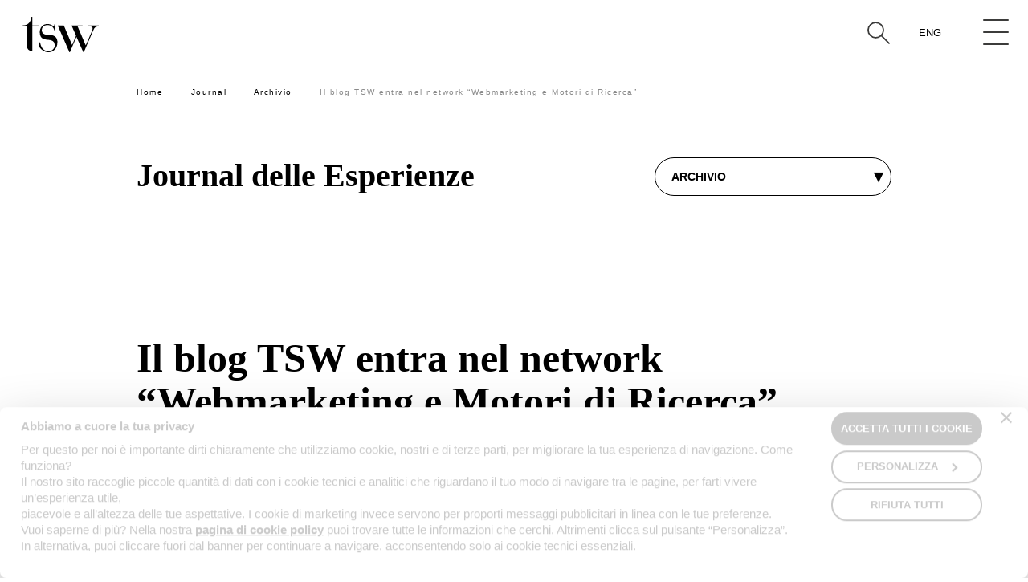

--- FILE ---
content_type: text/html; charset=UTF-8
request_url: https://www.tsw.it/journal/archivio/il-blog-tsw-entra-nel-network-webmarketing-e-motori-di-ricerca/
body_size: 12003
content:
<!DOCTYPE html>
<!--[if lt IE 7]><html class="no-js ie ie6 lt-ie9 lt-ie8 lt-ie7 lt-ie10" lang="it-IT"> <![endif]-->
<!--[if IE 7]><html class="no-js ie ie7 lt-ie9 lt-ie8 lt-ie10" lang="it-IT"> <![endif]-->
<!--[if IE 8]><html class="no-js ie ie8 lt-ie9 lt-ie10" lang="it-IT"> <![endif]-->
<!--[if IE 9]><html class="no-js ie ie9 lt-ie10" lang="it-IT"> <![endif]-->
<!--[if gt IE 9]><!--><html class="no-js" lang="it-IT"> <!--<![endif]-->
<head> <script type="text/javascript">
var gform;gform||(document.addEventListener("gform_main_scripts_loaded",function(){gform.scriptsLoaded=!0}),window.addEventListener("DOMContentLoaded",function(){gform.domLoaded=!0}),gform={domLoaded:!1,scriptsLoaded:!1,initializeOnLoaded:function(o){gform.domLoaded&&gform.scriptsLoaded?o():!gform.domLoaded&&gform.scriptsLoaded?window.addEventListener("DOMContentLoaded",o):document.addEventListener("gform_main_scripts_loaded",o)},hooks:{action:{},filter:{}},addAction:function(o,n,r,t){gform.addHook("action",o,n,r,t)},addFilter:function(o,n,r,t){gform.addHook("filter",o,n,r,t)},doAction:function(o){gform.doHook("action",o,arguments)},applyFilters:function(o){return gform.doHook("filter",o,arguments)},removeAction:function(o,n){gform.removeHook("action",o,n)},removeFilter:function(o,n,r){gform.removeHook("filter",o,n,r)},addHook:function(o,n,r,t,i){null==gform.hooks[o][n]&&(gform.hooks[o][n]=[]);var e=gform.hooks[o][n];null==i&&(i=n+"_"+e.length),gform.hooks[o][n].push({tag:i,callable:r,priority:t=null==t?10:t})},doHook:function(n,o,r){var t;if(r=Array.prototype.slice.call(r,1),null!=gform.hooks[n][o]&&((o=gform.hooks[n][o]).sort(function(o,n){return o.priority-n.priority}),o.forEach(function(o){"function"!=typeof(t=o.callable)&&(t=window[t]),"action"==n?t.apply(null,r):r[0]=t.apply(null,r)})),"filter"==n)return r[0]},removeHook:function(o,n,t,i){var r;null!=gform.hooks[o][n]&&(r=(r=gform.hooks[o][n]).filter(function(o,n,r){return!!(null!=i&&i!=o.tag||null!=t&&t!=o.priority)}),gform.hooks[o][n]=r)}});
</script>

	<meta charset="UTF-8" />
	<meta http-equiv="X-UA-Compatible" content="IE=edge">
	<meta http-equiv="Content-Type" content="text/html; charset=UTF-8" />
	<meta name="viewport" content="width=device-width, initial-scale=1.0">
	<meta name="format-detection" content="telephone=no">

		
	<link rel="icon" href="https://tsw.r.worldssl.net/wp-content/themes/tsw-experience/assets/images/favicon/favicon.ico" />
	<link rel="shortcut icon" href="https://tsw.r.worldssl.net/wp-content/themes/tsw-experience/assets/images/favicon/favicon.ico" />
	<link rel="apple-touch-icon" sizes="180x180" href="https://tsw.r.worldssl.net/wp-content/themes/tsw-experience/assets/images/favicon/apple-touch-icon.png">
	<link rel="icon" type="image/png" sizes="32x32" href="https://tsw.r.worldssl.net/wp-content/themes/tsw-experience/assets/images/favicon/favicon-32x32.png">
	<link rel="icon" type="image/png" sizes="16x16" href="https://tsw.r.worldssl.net/wp-content/themes/tsw-experience/assets/images/favicon/favicon-16x16.png">
	<link rel="manifest" href="https://www.tsw.it/wp-content/themes/tsw-experience/assets/images/favicon/site.webmanifest">
	<link rel="mask-icon" href="https://www.tsw.it/wp-content/themes/tsw-experience/assets/images/favicon/safari-pinned-tab.svg" color="#5bbad5">
	<meta name="msapplication-TileColor" content="#da532c">
	<meta name="theme-color" content="#ffffff">

	<link rel="stylesheet" href="https://tsw.r.worldssl.net/wp-content/themes/tsw-experience/assets/stylesheets/main.css?v=24" type="text/css" media="screen" />
	<link rel="stylesheet" href="https://tsw.r.worldssl.net/wp-content/themes/tsw-experience/cookiebot.min.css?v=1" type="text/css" media="screen" />

	<link rel="pingback" href="https://www.tsw.it/xmlrpc.php" />

	

	<meta name='robots' content='index, follow, max-image-preview:large, max-snippet:-1, max-video-preview:-1' />
<link rel="alternate" hreflang="it-it" href="https://www.tsw.it/journal/archivio/il-blog-tsw-entra-nel-network-webmarketing-e-motori-di-ricerca/" />
<link rel="alternate" hreflang="x-default" href="https://www.tsw.it/journal/archivio/il-blog-tsw-entra-nel-network-webmarketing-e-motori-di-ricerca/" />

	<!-- This site is optimized with the Yoast SEO plugin v20.0 - https://yoast.com/wordpress/plugins/seo/ -->
	<title>Il blog TSW entra nel network “Webmarketing e Motori di Ricerca” - TSW</title>
	<link rel="canonical" href="https://www.tsw.it/journal/archivio/il-blog-tsw-entra-nel-network-webmarketing-e-motori-di-ricerca/" />
	<meta property="og:locale" content="it_IT" />
	<meta property="og:type" content="article" />
	<meta property="og:title" content="Il blog TSW entra nel network “Webmarketing e Motori di Ricerca” - TSW" />
	<meta property="og:description" content="Il blog TSW entra nel network “Webmarketing e Motori di Ricerca”" />
	<meta property="og:url" content="https://www.tsw.it/journal/archivio/il-blog-tsw-entra-nel-network-webmarketing-e-motori-di-ricerca/" />
	<meta property="og:site_name" content="TSW" />
	<meta property="article:publisher" content="https://www.facebook.com/tswdigital" />
	<meta property="article:published_time" content="2006-12-14T13:34:02+00:00" />
	<meta property="article:modified_time" content="2018-11-29T10:37:42+00:00" />
	<meta property="og:image" content="https://tsw.r.worldssl.net/wp-content/uploads/TSW__.png" />
	<meta property="og:image:width" content="739" />
	<meta property="og:image:height" content="376" />
	<meta property="og:image:type" content="image/png" />
	<meta name="author" content="Marco Conte" />
	<meta name="twitter:card" content="summary_large_image" />
	<meta name="twitter:creator" content="@TSWdigital" />
	<meta name="twitter:site" content="@TSWdigital" />
	<script type="application/ld+json" class="yoast-schema-graph">{"@context":"https://schema.org","@graph":[{"@type":"Article","@id":"https://www.tsw.it/journal/archivio/il-blog-tsw-entra-nel-network-webmarketing-e-motori-di-ricerca/#article","isPartOf":{"@id":"https://www.tsw.it/journal/archivio/il-blog-tsw-entra-nel-network-webmarketing-e-motori-di-ricerca/"},"author":{"name":"Marco Conte","@id":"https://www.tsw.it/#/schema/person/66a4b28614699153049d95f3edf33634"},"headline":"Il blog TSW entra nel network “Webmarketing e Motori di Ricerca”","datePublished":"2006-12-14T13:34:02+00:00","dateModified":"2018-11-29T10:37:42+00:00","mainEntityOfPage":{"@id":"https://www.tsw.it/journal/archivio/il-blog-tsw-entra-nel-network-webmarketing-e-motori-di-ricerca/"},"wordCount":22,"publisher":{"@id":"https://www.tsw.it/#organization"},"image":{"@id":"https://www.tsw.it/journal/archivio/il-blog-tsw-entra-nel-network-webmarketing-e-motori-di-ricerca/#primaryimage"},"thumbnailUrl":"https://tsw.r.worldssl.net/wp-content/uploads/TSW__.png","articleSection":["Archivio"],"inLanguage":"it-IT"},{"@type":"WebPage","@id":"https://www.tsw.it/journal/archivio/il-blog-tsw-entra-nel-network-webmarketing-e-motori-di-ricerca/","url":"https://www.tsw.it/journal/archivio/il-blog-tsw-entra-nel-network-webmarketing-e-motori-di-ricerca/","name":"Il blog TSW entra nel network “Webmarketing e Motori di Ricerca” - TSW","isPartOf":{"@id":"https://www.tsw.it/#website"},"primaryImageOfPage":{"@id":"https://www.tsw.it/journal/archivio/il-blog-tsw-entra-nel-network-webmarketing-e-motori-di-ricerca/#primaryimage"},"image":{"@id":"https://www.tsw.it/journal/archivio/il-blog-tsw-entra-nel-network-webmarketing-e-motori-di-ricerca/#primaryimage"},"thumbnailUrl":"https://tsw.r.worldssl.net/wp-content/uploads/TSW__.png","datePublished":"2006-12-14T13:34:02+00:00","dateModified":"2018-11-29T10:37:42+00:00","breadcrumb":{"@id":"https://www.tsw.it/journal/archivio/il-blog-tsw-entra-nel-network-webmarketing-e-motori-di-ricerca/#breadcrumb"},"inLanguage":"it-IT","potentialAction":[{"@type":"ReadAction","target":["https://www.tsw.it/journal/archivio/il-blog-tsw-entra-nel-network-webmarketing-e-motori-di-ricerca/"]}]},{"@type":"ImageObject","inLanguage":"it-IT","@id":"https://www.tsw.it/journal/archivio/il-blog-tsw-entra-nel-network-webmarketing-e-motori-di-ricerca/#primaryimage","url":"https://tsw.r.worldssl.net/wp-content/uploads/TSW__.png","contentUrl":"https://tsw.r.worldssl.net/wp-content/uploads/TSW__.png","width":739,"height":376},{"@type":"BreadcrumbList","@id":"https://www.tsw.it/journal/archivio/il-blog-tsw-entra-nel-network-webmarketing-e-motori-di-ricerca/#breadcrumb","itemListElement":[{"@type":"ListItem","position":1,"name":"Home","item":"https://www.tsw.it/"},{"@type":"ListItem","position":2,"name":"Journal","item":"https://www.tsw.it/journal/"},{"@type":"ListItem","position":3,"name":"Archivio","item":"https://www.tsw.it/journal/archivio/"},{"@type":"ListItem","position":4,"name":"Il blog TSW entra nel network “Webmarketing e Motori di Ricerca”"}]},{"@type":"WebSite","@id":"https://www.tsw.it/#website","url":"https://www.tsw.it/","name":"TSW","description":"","publisher":{"@id":"https://www.tsw.it/#organization"},"potentialAction":[{"@type":"SearchAction","target":{"@type":"EntryPoint","urlTemplate":"https://www.tsw.it/?s={search_term_string}"},"query-input":"required name=search_term_string"}],"inLanguage":"it-IT"},{"@type":"Organization","@id":"https://www.tsw.it/#organization","name":"TSW srl","url":"https://www.tsw.it/","logo":{"@type":"ImageObject","inLanguage":"it-IT","@id":"https://www.tsw.it/#/schema/logo/image/","url":"https://tsw.r.worldssl.net/wp-content/uploads/android-chrome-512x512-1.png","contentUrl":"https://tsw.r.worldssl.net/wp-content/uploads/android-chrome-512x512-1.png","width":512,"height":512,"caption":"TSW srl"},"image":{"@id":"https://www.tsw.it/#/schema/logo/image/"},"sameAs":["https://www.facebook.com/tswdigital","https://twitter.com/TSWdigital"]},{"@type":"Person","@id":"https://www.tsw.it/#/schema/person/66a4b28614699153049d95f3edf33634","name":"Marco Conte","url":"https://www.tsw.it/author/marco-conte/"}]}</script>
	<!-- / Yoast SEO plugin. -->


<link rel='dns-prefetch' href='//www.google.com' />
<link rel='stylesheet' id='gforms_reset_css-css' href='https://tsw.r.worldssl.net/wp-content/plugins/gravityforms/legacy/css/formreset.min.css' type='text/css' media='all' />
<link rel='stylesheet' id='gforms_formsmain_css-css' href='https://tsw.r.worldssl.net/wp-content/plugins/gravityforms/legacy/css/formsmain.min.css' type='text/css' media='all' />
<link rel='stylesheet' id='gforms_ready_class_css-css' href='https://tsw.r.worldssl.net/wp-content/plugins/gravityforms/legacy/css/readyclass.min.css' type='text/css' media='all' />
<link rel='stylesheet' id='gforms_browsers_css-css' href='https://tsw.r.worldssl.net/wp-content/plugins/gravityforms/legacy/css/browsers.min.css' type='text/css' media='all' />
<script type='text/javascript' src='https://tsw.r.worldssl.net/wp-includes/js/jquery/jquery.min.js' id='jquery-core-js'></script>
<script type='text/javascript' defer='defer' src='https://tsw.r.worldssl.net/wp-content/plugins/gravityforms/js/jquery.json.min.js' id='gform_json-js'></script>
<script type='text/javascript' id='gform_gravityforms-js-extra'>
/* <![CDATA[ */
var gf_global = {"gf_currency_config":{"name":"Euro","symbol_left":"","symbol_right":"&#8364;","symbol_padding":" ","thousand_separator":".","decimal_separator":",","decimals":2,"code":"EUR"},"base_url":"https:\/\/www.tsw.it\/wp-content\/plugins\/gravityforms","number_formats":[],"spinnerUrl":"https:\/\/www.tsw.it\/wp-content\/plugins\/gravityforms\/images\/spinner.svg","strings":{"newRowAdded":"\u00c8 stata aggiunta una nuova riga.","rowRemoved":"La riga \u00e8 stata rimossa","formSaved":"Il modulo \u00e8 stato salvato. Il contenuto include il link per tornare a completare il modulo."}};
var gf_global = {"gf_currency_config":{"name":"Euro","symbol_left":"","symbol_right":"&#8364;","symbol_padding":" ","thousand_separator":".","decimal_separator":",","decimals":2,"code":"EUR"},"base_url":"https:\/\/www.tsw.it\/wp-content\/plugins\/gravityforms","number_formats":[],"spinnerUrl":"https:\/\/www.tsw.it\/wp-content\/plugins\/gravityforms\/images\/spinner.svg","strings":{"newRowAdded":"\u00c8 stata aggiunta una nuova riga.","rowRemoved":"La riga \u00e8 stata rimossa","formSaved":"Il modulo \u00e8 stato salvato. Il contenuto include il link per tornare a completare il modulo."}};
var gf_global = {"gf_currency_config":{"name":"Euro","symbol_left":"","symbol_right":"&#8364;","symbol_padding":" ","thousand_separator":".","decimal_separator":",","decimals":2,"code":"EUR"},"base_url":"https:\/\/www.tsw.it\/wp-content\/plugins\/gravityforms","number_formats":[],"spinnerUrl":"https:\/\/www.tsw.it\/wp-content\/plugins\/gravityforms\/images\/spinner.svg","strings":{"newRowAdded":"\u00c8 stata aggiunta una nuova riga.","rowRemoved":"La riga \u00e8 stata rimossa","formSaved":"Il modulo \u00e8 stato salvato. Il contenuto include il link per tornare a completare il modulo."}};
var gform_i18n = {"datepicker":{"days":{"monday":"Mon","tuesday":"Tue","wednesday":"Wed","thursday":"Thu","friday":"Fri","saturday":"Sat","sunday":"Sun"},"months":{"january":"Gennaio","february":"Febbraio","march":"Marzo","april":"Aprile","may":"Maggio","june":"Giugno","july":"Luglio","august":"Agosto","september":"Settembre","october":"Ottobre","november":"Novembre","december":"Dicembre"},"firstDay":1,"iconText":"Seleziona la data"}};
var gf_legacy_multi = {"3":"1","":"1"};
var gform_gravityforms = {"strings":{"invalid_file_extension":"Questo tipo di file non \u00e8 consentito. Deve avere uno dei seguenti formati:","delete_file":"Elimina questo file","in_progress":"In lavorazione","file_exceeds_limit":"La dimensione del file supera i limiti","illegal_extension":"Questo tipo di file non \u00e8 consentito.","max_reached":"Numero massimo di file raggiunto","unknown_error":"C\u2019\u00e8 stato un problema durante il salvataggio del file sul server","currently_uploading":"Aspetta che il caricamento sia completato","cancel":"Annulla","cancel_upload":"Annulla questo caricamento","cancelled":"Annullato"},"vars":{"images_url":"https:\/\/www.tsw.it\/wp-content\/plugins\/gravityforms\/images"}};
/* ]]> */
</script>
<script type='text/javascript' defer='defer' src='https://tsw.r.worldssl.net/wp-content/plugins/gravityforms/js/gravityforms.min.js' id='gform_gravityforms-js'></script>
<script type='text/javascript' defer='defer' src='https://www.google.com/recaptcha/api.js?hl=en#038;render=explicit' id='gform_recaptcha-js'></script>
<link rel="https://api.w.org/" href="https://www.tsw.it/wp-json/" /><link rel="alternate" type="application/json" href="https://www.tsw.it/wp-json/wp/v2/posts/21789" /><link rel="EditURI" type="application/rsd+xml" title="RSD" href="https://www.tsw.it/xmlrpc.php?rsd" />
<link rel="wlwmanifest" type="application/wlwmanifest+xml" href="https://tsw.r.worldssl.net/wp-includes/wlwmanifest.xml" />

<link rel='shortlink' href='https://www.tsw.it/?p=21789' />
<link rel="alternate" type="application/json+oembed" href="https://www.tsw.it/wp-json/oembed/1.0/embed?url=https%3A%2F%2Fwww.tsw.it%2Fjournal%2Farchivio%2Fil-blog-tsw-entra-nel-network-webmarketing-e-motori-di-ricerca%2F" />
<link rel="alternate" type="text/xml+oembed" href="https://www.tsw.it/wp-json/oembed/1.0/embed?url=https%3A%2F%2Fwww.tsw.it%2Fjournal%2Farchivio%2Fil-blog-tsw-entra-nel-network-webmarketing-e-motori-di-ricerca%2F&#038;format=xml" />
    <script>
      function CookiebotCallback_OnAccept () {
				dataLayer.push({
					event: 'CookiebotConsent'
				});
			}; 
    </script>
    <script id="Cookiebot" src="https://consent.cookiebot.com/uc.js" data-culture="it" data-cbid="2908215a-d65e-494c-ac3e-876940afeaa9" type="text/javascript" async></script>
        <script>
    	window.dataLayer = window.dataLayer || [];
			window.dataLayer.push({
			    "ipaddress": "3.143.3.95"
			});	
    </script>



	<script type="application/ld+json">
			{ "@context": "http://schema.org",
			"@type": "BlogPosting",
			"headline": "Il blog TSW entra nel network “Webmarketing e Motori di Ricerca”",
			"image": "https://tsw.r.worldssl.net/wp-content/uploads/TSW__.png",
			"publisher": {
			"@type": "Organization",
			"name": "Tsw srl",
			"logo": {
			"@type": "ImageObject",
			"url": "https://www.tsw.it/tsw-logo.jpg"
			}
			},
			"datePublished": "2006-12-14",
			"dateModified": "2018-11-29",
			"description": "",
			"author": {
			"@type": "Person",
			"name": "Marco Conte"
			}
			}
			</script>

	<!-- Piwik PRO -->
	<script data-cookieconsent="ignore" type="text/javascript">
		(function(window, document, dataLayerName, id) {
		window[dataLayerName]=window[dataLayerName]||[],window[dataLayerName].push({start:(new Date).getTime(),event:"stg.start"});var scripts=document.getElementsByTagName('script')[0],tags=document.createElement('script');
		function stgCreateCookie(a,b,c){var d="";if(c){var e=new Date;e.setTime(e.getTime()+24*c*60*60*1e3),d="; expires="+e.toUTCString()}document.cookie=a+"="+b+d+"; path=/"}
		var isStgDebug=(window.location.href.match("stg_debug")||document.cookie.match("stg_debug"))&&!window.location.href.match("stg_disable_debug");stgCreateCookie("stg_debug",isStgDebug?1:"",isStgDebug?14:-1);
		var qP=[];dataLayerName!=="dataLayer"&&qP.push("data_layer_name="+dataLayerName),isStgDebug&&qP.push("stg_debug");var qPString=qP.length>0?("?"+qP.join("&")):"";
		tags.async=!0,tags.src="https://tsw-da.containers.piwik.pro/"+id+".js"+qPString,scripts.parentNode.insertBefore(tags,scripts);
		!function(a,n,i){a[n]=a[n]||{};for(var c=0;c<i.length;c++)!function(i){a[n][i]=a[n][i]||{},a[n][i].api=a[n][i].api||function(){var a=[].slice.call(arguments,0);"string"==typeof a[0]&&window[dataLayerName].push({event:n+"."+i+":"+a[0],parameters:[].slice.call(arguments,1)})}}(i[c])}(window,"ppms",["tm","cm"]);
		})(window, document, 'dataLayer', '9323e916-cd9a-4a6d-b131-69b049dc144d');
	</script>

	<!-- Google Tag Manager -->
	<script>(function(w,d,s,l,i){w[l]=w[l]||[];w[l].push({'gtm.start':
	new Date().getTime(),event:'gtm.js'});var f=d.getElementsByTagName(s)[0],
	j=d.createElement(s),dl=l!='dataLayer'?'&l='+l:'';j.async=true;j.src=
	'https://www.googletagmanager.com/gtm.js?id='+i+dl;f.parentNode.insertBefore(j,f);
	})(window,document,'script','dataLayer','GTM-N9MHZG');</script>
	<!-- End Google Tag Manager -->

</head>

<body class="post-template-default single single-post postid-21789 single-format-standard  " data-template="base.twig" data-module="dom-ready">

		<!-- Google Tag Manager (noscript) -->
		<noscript><iframe src="https://www.googletagmanager.com/ns.html?id=GTM-N9MHZG"
		height="0" width="0" style="display:none;visibility:hidden"></iframe></noscript>
		<!-- End Google Tag Manager (noscript) -->

		<section class="sn_search">
	<form action="https://www.tsw.it/journal/" method="GET" role="form" class="sn_search_form">

			<legend>  <span class="sn-sprite -search ">
    <svg viewBox="0 0 80 80"><use xlink:href="https://www.tsw.it/wp-content/themes/tsw-experience/assets/images/icons.svg#search" /></svg>
  </span>
 Cerca per parola nel titolo degli articoli</legend>
	
	<div class="sn_search_wr"
			 data-module="search-autocomplete" data-module-args="{
				terms: &#x5b;&quot;miglioriamo&#x20;le&#x20;esperienze&#x20;con&#x20;l&#x27;ascolto&quot;&#x5d;
			}">

		<div class="sn_search_suggest"></div>
		<textarea class="sn_search_input form-control" name="s" rows="1"
							placeholder="Scrivi..."></textarea>

					<a href="javascript:;" class="sn_search_close sn_search_toggle">
				  <span class="sn-sprite -close ">
    <svg viewBox="0 0 80 80"><use xlink:href="https://www.tsw.it/wp-content/themes/tsw-experience/assets/images/icons.svg#close" /></svg>
  </span>

			</a>
		
	</div>

</form>

  	  	<div class="sn_tag_list">
		<span>TAG:</span>
					<a href="https://www.tsw.it/tag/product-and-service-design/" class="">product and service design</a>
					<a href="https://www.tsw.it/tag/ux-e-ui/" class="">UX e UI</a>
					<a href="https://www.tsw.it/tag/retail-analysis/" class="">retail analysis</a>
					<a href="https://www.tsw.it/tag/ricerca-qualitativa/" class="">ricerca qualitativa</a>
					<a href="https://www.tsw.it/tag/marketing-antropologico/" class="">marketing antropologico</a>
					<a href="https://www.tsw.it/tag/the-sixth-w-approach/" class="">The Sixth W approach</a>
					<a href="https://www.tsw.it/tag/content-strategy/" class="">content strategy</a>
					<a href="https://www.tsw.it/tag/cro/" class="">CRO</a>
					<a href="https://www.tsw.it/tag/user-testing/" class="">user testing</a>
					<a href="https://www.tsw.it/tag/digital-marketing/" class="">digital marketing</a>
					<a href="https://www.tsw.it/tag/analisi-esperta/" class="">analisi esperta</a>
					<a href="https://www.tsw.it/tag/osservazione-partecipata/" class="">osservazione partecipata</a>
					<a href="https://www.tsw.it/tag/neuromarketing/" class="">neuromarketing</a>
					<a href="https://www.tsw.it/tag/eye-tracking/" class="">eye tracking</a>
					<a href="https://www.tsw.it/tag/test-usabilita/" class="">test usabilità</a>
					<a href="https://www.tsw.it/tag/social-media/" class="">social media</a>
					<a href="https://www.tsw.it/tag/advertising/" class="">advertising</a>
					<a href="https://www.tsw.it/tag/seo/" class="">SEO</a>
					<a href="https://www.tsw.it/tag/experience-design/" class="">experience design</a>
					<a href="https://www.tsw.it/tag/customer-journey/" class="">customer journey</a>
					<a href="https://www.tsw.it/tag/analytics/" class="">analytics</a>
					<a href="https://www.tsw.it/tag/brand-perception/" class="">brand perception</a>
			</div>

  </section>

		<div class="sn_site_wrapper" data-module="scroll-init">

			
							<header class="sn_header   journal" data-module="header-utils">
	<nav class="navbar navbar-default" role="navigation">
		<div class="container-fluid">
			<div class="navbar-header">
				<button type="button" class="navbar-toggle">
					<div>
						<span class="icon-bar"></span>
						<span class="icon-bar"></span>
						<span class="icon-bar"></span>
					</div>
				</button>

				<div class="sn_lang">
											<a href="https://www.tsw.it/journal/archivio/il-blog-tsw-entra-nel-network-webmarketing-e-motori-di-ricerca/" class="active">Ita</a>
											<a href="https://www.tsw.it/en/" class="">Eng</a>
									</div>

																			<a href="javascript:;" class="sn_search_toggle">  <span class="sn-sprite -search ">
    <svg viewBox="0 0 80 80"><use xlink:href="https://www.tsw.it/wp-content/themes/tsw-experience/assets/images/icons.svg#search" /></svg>
  </span>
</a>
									
									<a class="navbar-brand" href="https://www.tsw.it" rel="home">  <span class="sn-sprite -logo ">
    <svg viewBox="0 0 80 38"><use xlink:href="https://www.tsw.it/wp-content/themes/tsw-experience/assets/images/icons.svg#logo" /></svg>
  </span>
</a>
				
				<div class="nav_adds _left">
					
					<div class="nav_adds_wr">
						<div class="content">
							<div class="sn_breadcrumb container ">
	<ol class="breadcrumb">
		<span><span><a href="https://www.tsw.it/">Home</a></span>  <span><a href="https://www.tsw.it/journal/">Journal</a></span>  <span><a href="https://www.tsw.it/journal/archivio/">Archivio</a></span>  <span class="breadcrumb_last" aria-current="page">Il blog TSW entra nel network “Webmarketing e Motori di Ricerca”</span></span>
	</ol>
</div>
						</div>
					</div>
				</div>

				<div class="nav_adds _right">
											<a href="https://www.tsw.it/journal/archivio/il-blog-tsw-entra-nel-network-webmarketing-e-motori-di-ricerca/" class="back_to">BACK TO Il blog TSW entra nel network “Webmarketing e Motori di Ricerca”</a>
									</div>

			</div>
		</div>

		<div class="sn_navigation" id="sn_menu">
			<div class="sn_navigation_outer">

				<div class="sn_navigation_wr">
					<div class="row sn_navigation_rw">
						<div class="row-height">

							<div class="col-xs-12 col-md-5 col-md-height col-md-top sn_navigation_col">
								<ul class="nav navbar-nav" id="headerNavigationCollapseParent" role="tablist" aria-multiselectable="true">
																			<li  class="panel">
																																			<a
													href="#headerNavigationCollapse1"
													class="menu-item menu-item-type-post_type menu-item-object-page menu-item-25632 menu-item-has-children collapsed"
													role="button"
													data-toggle="collapse"
													data-parent="#headerNavigationCollapseParent"
													aria-expanded="false"
													aria-controls="#headerNavigationCollapse1"
												>The Sixth W</a>

												<div
													class="collapse"
													id="headerNavigationCollapse1"
													role="tabpanel">
													<ul id="subChildren1">
														
															<li >
																																	<a
																		href="https://www.tsw.it/the-sixth-w/il-manifesto-della-sesta-w/"
																		class="menu-item menu-item-type-post_type menu-item-object-page menu-item-25708 collapsed"
																	>Il manifesto TSW</a>
																
															</li>



														
															<li >
																																	<a
																		href="https://www.tsw.it/the-sixth-w/with-e-la-sesta-w/"
																		class="menu-item menu-item-type-post_type menu-item-object-page menu-item-25709 collapsed"
																	>With è la sesta W</a>
																
															</li>



														
															<li >
																																	<a
																		href="https://www.tsw.it/the-sixth-w/con-le-persone/"
																		class="menu-item menu-item-type-post_type menu-item-object-page menu-item-25710 collapsed"
																	>Con le persone</a>
																
															</li>



														
															<li >
																																	<a
																		href="https://www.tsw.it/the-sixth-w/approccio-dei-metodi-misti/"
																		class="menu-item menu-item-type-post_type menu-item-object-page menu-item-25712 collapsed"
																	>Approccio dei metodi misti</a>
																
															</li>



														
															<li >
																																	<a
																		href="https://www.tsw.it/the-sixth-w/dentro-e-fuori-le-esperienze/"
																		class="menu-item menu-item-type-post_type menu-item-object-page menu-item-25711 collapsed"
																	>Dentro e fuori le esperienze</a>
																
															</li>



														
															<li >
																																	<a
																		href="https://www.tsw.it/the-sixth-w/luoghi/"
																		class="menu-item menu-item-type-post_type menu-item-object-page menu-item-25714 collapsed"
																	>Luoghi di ascolto</a>
																
															</li>



														
															<li >
																																	<a
																		href="https://www.tsw.it/the-sixth-w/la-nostra-storia/"
																		class="menu-item menu-item-type-post_type menu-item-object-page menu-item-25713 collapsed"
																	>La nostra storia</a>
																
															</li>



														
																													<li class="overview"><a href="https://www.tsw.it/the-sixth-w/">Overview</a></li>
																											</ul>
												</div>
											
										</li>
																			<li >
																							<a
													href="https://www.tsw.it/laboratori-delle-esperienze/luoghi-aperti/"
													class="menu-item menu-item-type-post_type menu-item-object-page menu-item-30977 collapsed"
												>Luoghi aperti</a>
											
										</li>
																			<li  class="panel">
																																			<a
													href="#headerNavigationCollapse3"
													class="menu-item menu-item-type-post_type menu-item-object-page menu-item-22046 menu-item-has-children collapsed"
													role="button"
													data-toggle="collapse"
													data-parent="#headerNavigationCollapseParent"
													aria-expanded="false"
													aria-controls="#headerNavigationCollapse3"
												>Laboratori delle Esperienze</a>

												<div
													class="collapse"
													id="headerNavigationCollapse3"
													role="tabpanel">
													<ul id="subChildren3">
														
															<li >
																																	<a
																		href="https://www.tsw.it/laboratori-delle-esperienze/laboratori/"
																		class="menu-item menu-item-type-post_type menu-item-object-page menu-item-22050 collapsed"
																	>Laboratori di ascolto</a>
																
															</li>



														
															<li >
																																	<a
																		href="https://www.tsw.it/laboratori-delle-esperienze/contesti-reali/"
																		class="menu-item menu-item-type-post_type menu-item-object-page menu-item-22049 collapsed"
																	>Contesti reali</a>
																
															</li>



														
															<li >
																																	<a
																		href="https://www.tsw.it/laboratori-delle-esperienze/tecnologie/"
																		class="menu-item menu-item-type-post_type menu-item-object-page menu-item-22048 collapsed"
																	>Tecnologie</a>
																
															</li>



														
																													<li class="overview"><a href="https://www.tsw.it/laboratori-delle-esperienze/">Overview</a></li>
																											</ul>
												</div>
											
										</li>
																			<li  class="panel">
																																			<a
													href="#headerNavigationCollapse4"
													class="menu-item menu-item-type-post_type menu-item-object-page menu-item-236 menu-item-has-children collapsed"
													role="button"
													data-toggle="collapse"
													data-parent="#headerNavigationCollapseParent"
													aria-expanded="false"
													aria-controls="#headerNavigationCollapse4"
												>Ricerca sulle Esperienze</a>

												<div
													class="collapse"
													id="headerNavigationCollapse4"
													role="tabpanel">
													<ul id="subChildren4">
														
															<li >
																																	<a
																		href="https://www.tsw.it/ricerca-sulle-esperienze/usabilita-ergonomia/"
																		class="menu-item menu-item-type-post_type menu-item-object-page menu-item-22560 collapsed"
																	>Usabilità ed ergonomia</a>
																
															</li>



														
															<li >
																																	<a
																		href="https://www.tsw.it/ricerca-sulle-esperienze/impatto-emozionale/"
																		class="menu-item menu-item-type-post_type menu-item-object-page menu-item-239 collapsed"
																	>Impatto emozionale</a>
																
															</li>



														
															<li >
																																	<a
																		href="https://www.tsw.it/ricerca-sulle-esperienze/considerazione-di-marca/"
																		class="menu-item menu-item-type-post_type menu-item-object-page menu-item-238 collapsed"
																	>Considerazione di marca</a>
																
															</li>



														
																													<li class="overview"><a href="https://www.tsw.it/ricerca-sulle-esperienze/">Overview</a></li>
																											</ul>
												</div>
											
										</li>
																			<li  class="panel">
																																			<a
													href="#headerNavigationCollapse5"
													class="menu-item menu-item-type-post_type menu-item-object-page menu-item-268 menu-item-has-children collapsed"
													role="button"
													data-toggle="collapse"
													data-parent="#headerNavigationCollapseParent"
													aria-expanded="false"
													aria-controls="#headerNavigationCollapse5"
												>Design per le Esperienze</a>

												<div
													class="collapse"
													id="headerNavigationCollapse5"
													role="tabpanel">
													<ul id="subChildren5">
														
															<li >
																																	<a
																		href="https://www.tsw.it/design-per-le-esperienze/architettura-informativa/"
																		class="menu-item menu-item-type-post_type menu-item-object-page menu-item-269 collapsed"
																	>Architettura Informativa</a>
																
															</li>



														
															<li >
																																	<a
																		href="https://www.tsw.it/design-per-le-esperienze/esperienza-interfaccia-utente-ux-ui/"
																		class="menu-item menu-item-type-post_type menu-item-object-page menu-item-270 collapsed"
																	>Esperienza e interfaccia utente</a>
																
															</li>



														
															<li >
																																	<a
																		href="https://www.tsw.it/design-per-le-esperienze/design-grafico-contenuti/"
																		class="menu-item menu-item-type-post_type menu-item-object-page menu-item-271 collapsed"
																	>Design grafico e dei contenuti</a>
																
															</li>



														
																													<li class="overview"><a href="https://www.tsw.it/design-per-le-esperienze/">Overview</a></li>
																											</ul>
												</div>
											
										</li>
																			<li  class="panel">
																																			<a
													href="#headerNavigationCollapse6"
													class="menu-item menu-item-type-post_type menu-item-object-page menu-item-25633 menu-item-has-children collapsed"
													role="button"
													data-toggle="collapse"
													data-parent="#headerNavigationCollapseParent"
													aria-expanded="false"
													aria-controls="#headerNavigationCollapse6"
												>Comunicazione con le Esperienze</a>

												<div
													class="collapse"
													id="headerNavigationCollapse6"
													role="tabpanel">
													<ul id="subChildren6">
														
															<li >
																																	<a
																		href="https://www.tsw.it/marketing-con-le-esperienze/visibilita-e-percorsi-di-ricerca/"
																		class="menu-item menu-item-type-post_type menu-item-object-page menu-item-25659 collapsed"
																	>Visibilità e percorsi di ricerca</a>
																
															</li>



														
															<li >
																																	<a
																		href="https://www.tsw.it/marketing-con-le-esperienze/misurazioni-e-rilevanza/"
																		class="menu-item menu-item-type-post_type menu-item-object-page menu-item-25660 collapsed"
																	>Misurazioni e rilevanza</a>
																
															</li>



														
															<li >
																																	<a
																		href="https://www.tsw.it/marketing-con-le-esperienze/contenuto-e-relazioni/"
																		class="menu-item menu-item-type-post_type menu-item-object-page menu-item-25661 collapsed"
																	>Contenuto e relazioni</a>
																
															</li>



														
																													<li class="overview"><a href="https://www.tsw.it/marketing-con-le-esperienze/">Overview</a></li>
																											</ul>
												</div>
											
										</li>
																			<li  class="panel">
																																			<a
													href="#headerNavigationCollapse7"
													class="menu-item menu-item-type-post_type menu-item-object-page menu-item-34180 menu-item-has-children collapsed"
													role="button"
													data-toggle="collapse"
													data-parent="#headerNavigationCollapseParent"
													aria-expanded="false"
													aria-controls="#headerNavigationCollapse7"
												>Con le Esperienze delle persone</a>

												<div
													class="collapse"
													id="headerNavigationCollapse7"
													role="tabpanel">
													<ul id="subChildren7">
														
															<li  class="panel">
																																	<a
																		href="#headerNavigationCollapseChild1"
																		class="menu-item menu-item-type-custom menu-item-object-custom menu-item-34197 menu-item-has-children collapsed"
																		role="button"
																		data-toggle="collapse"
																		data-parent="#subChildren7"
																		aria-expanded="false"
																		aria-controls="#headerNavigationCollapseChild1"
																	>Osserviamo e concepiamo</a>

																	<div
																		class="collapse"
																		id="headerNavigationCollapseChild1"
																		role="tabpanel">
																		<ul>
																																							<li><a href="https://www.tsw.it/con-le-esperienze-delle-persone/scenari-di-dati/" class="menu-item menu-item-type-post_type menu-item-object-page menu-item-34181">Scenari di dati e strategie</a></li>
																																							<li><a href="https://www.tsw.it/con-le-esperienze-delle-persone/coinvolgimento-delle-persone/" class="menu-item menu-item-type-post_type menu-item-object-page menu-item-34182">Coinvolgimento e brand perception</a></li>
																																							<li><a href="https://www.tsw.it/con-le-esperienze-delle-persone/online-survey/" class="menu-item menu-item-type-post_type menu-item-object-page menu-item-34186">Online Survey</a></li>
																																							<li><a href="https://www.tsw.it/con-le-esperienze-delle-persone/ricerca-quali-quantitativa/" class="menu-item menu-item-type-post_type menu-item-object-page menu-item-34183">Ricerca quali-quantitativa</a></li>
																																							<li><a href="https://www.tsw.it/con-le-esperienze-delle-persone/ecosistemi-fisici-e-digitali/" class="menu-item menu-item-type-post_type menu-item-object-page menu-item-34184">Ecosistemi fisici e digitali</a></li>
																			
																			
																		</ul>
																	</div>
																
															</li>



														
															<li  class="panel">
																																	<a
																		href="#headerNavigationCollapseChild2"
																		class="menu-item menu-item-type-custom menu-item-object-custom menu-item-34198 menu-item-has-children collapsed"
																		role="button"
																		data-toggle="collapse"
																		data-parent="#subChildren7"
																		aria-expanded="false"
																		aria-controls="#headerNavigationCollapseChild2"
																	>Comprendiamo e progettiamo</a>

																	<div
																		class="collapse"
																		id="headerNavigationCollapseChild2"
																		role="tabpanel">
																		<ul>
																																							<li><a href="https://www.tsw.it/con-le-esperienze-delle-persone/architetture-e-flussi-informativi/" class="menu-item menu-item-type-post_type menu-item-object-page menu-item-34185">Architetture e flussi informativi</a></li>
																																							<li><a href="https://www.tsw.it/con-le-esperienze-delle-persone/funzioni-di-prodotti-o-servizi/" class="menu-item menu-item-type-post_type menu-item-object-page menu-item-34187">Funzioni di prodotti o servizi</a></li>
																																							<li><a href="https://www.tsw.it/con-le-esperienze-delle-persone/esperienza-interfaccia-ux-ui/" class="menu-item menu-item-type-post_type menu-item-object-page menu-item-34188">Esperienza e interfaccia utente</a></li>
																																							<li><a href="https://www.tsw.it/con-le-esperienze-delle-persone/design-visivo-e-contenuti/" class="menu-item menu-item-type-post_type menu-item-object-page menu-item-34189">Design visivo e dei contenuti</a></li>
																			
																			
																		</ul>
																	</div>
																
															</li>



														
															<li  class="panel">
																																	<a
																		href="#headerNavigationCollapseChild3"
																		class="menu-item menu-item-type-custom menu-item-object-custom menu-item-34199 menu-item-has-children collapsed"
																		role="button"
																		data-toggle="collapse"
																		data-parent="#subChildren7"
																		aria-expanded="false"
																		aria-controls="#headerNavigationCollapseChild3"
																	>Ascoltiamo e miglioriamo</a>

																	<div
																		class="collapse"
																		id="headerNavigationCollapseChild3"
																		role="tabpanel">
																		<ul>
																																							<li><a href="https://www.tsw.it/con-le-esperienze-delle-persone/interviste-e-ricerca-etnografica/" class="menu-item menu-item-type-post_type menu-item-object-page menu-item-34190">Interviste e ricerca etnografica</a></li>
																																							<li><a href="https://www.tsw.it/con-le-esperienze-delle-persone/test-di-usabilita-analisi-esperta/" class="menu-item menu-item-type-post_type menu-item-object-page menu-item-34191">Test di usabilità e analisi esperta</a></li>
																																							<li><a href="https://www.tsw.it/con-le-esperienze-delle-persone/digital-marketing/" class="menu-item menu-item-type-post_type menu-item-object-page menu-item-34193">Digital Marketing</a></li>
																																							<li><a href="https://www.tsw.it/con-le-esperienze-delle-persone/cro-ab-test/" class="menu-item menu-item-type-post_type menu-item-object-page menu-item-34192">CRO e A/B Test</a></li>
																			
																			
																		</ul>
																	</div>
																
															</li>



														
																													<li class="overview"><a href="https://www.tsw.it/con-le-esperienze-delle-persone/">Overview</a></li>
																											</ul>
												</div>
											
										</li>
																			<li >
																							<a
													href="https://www.tsw.it/laboratori-delle-esperienze/pubblicazioni-scientifiche/"
													class="menu-item menu-item-type-post_type menu-item-object-page menu-item-34173 collapsed"
												>Pubblicazioni scientifiche</a>
											
										</li>
																			<li >
																							<a
													href="https://www.tsw.it/journal/"
													class="menu-item menu-item-type-taxonomy menu-item-object-category current-post-ancestor menu-item-26808 collapsed"
												>Journal</a>
											
										</li>
																	</ul>

							</div>

							<div class="col-xs-12 col-md-7 col-md-height col-md-top sn_navigation_left">

																	<div class="sn_navigation_left_articles">

										<div
											class="swiper-container sn_navigation_left_articles_ct"
											data-module="swiper-slider"
											data-module-args="{
												slider: {
													noInit: true
												},
												params: {
													slidesPerView: 'auto',
													spaceBetween: 20,
													prevButton: '.swiper-button-prev',
	         								nextButton: '.swiper-button-next',
													pagination: '.swiper-pagination',
													paginationClickable: true,
													slidesOffsetAfter: 20
												}
											}">
										    <div class="swiper-wrapper">
										    											        <div class="swiper-slide">
															<a href="https://www.tsw.it/journal/marketing/seo-copywriting-nell-era-delle-ai-guida-alla-geo/" class="">
																<figure>
											    				<div class="image" style="background-image: url('https://tsw.r.worldssl.net/wp-content/uploads/google-ai-mode-768x432.jpg');"></div>
										    				</figure>
										    				<span style="-webkit-box-orient: vertical;">SEO copywriting nell’era delle AI: guida alla GEO</span>
										    			</a>
										        </div>
										      										        <div class="swiper-slide">
															<a href="https://www.tsw.it/journal/progetti/grimaldi-immobiliare-insieme-a-tsw-per-ridisegnare-l-esperienza-digitale-delle-sue-agenzie/" class="">
																<figure>
											    				<div class="image" style="background-image: url('https://tsw.r.worldssl.net/wp-content/uploads/sito-mobile-grimaldi-768x512.webp');"></div>
										    				</figure>
										    				<span style="-webkit-box-orient: vertical;">Grimaldi Immobiliare insieme a TSW per ridisegnare l’esperienza digitale delle sue agenzie</span>
										    			</a>
										        </div>
										      										        <div class="swiper-slide">
															<a href="https://www.tsw.it/journal/marketing/tiktok-shop-la-rivoluzione-dell-e-commerce-sbarca-in-italia/" class="">
																<figure>
											    				<div class="image" style="background-image: url('https://tsw.r.worldssl.net/wp-content/uploads/TikTok-Shop-768x432.webp');"></div>
										    				</figure>
										    				<span style="-webkit-box-orient: vertical;">TikTok Shop: come il social commerce rivoluziona l’esperienza d’acquisto</span>
										    			</a>
										        </div>
										      										        <div class="swiper-slide">
															<a href="https://www.tsw.it/journal/progetti/connessioni-tra-ai-ricerca-e-persone-l-esperienza-al-centro-della-visibilita-dei-brand/" class="">
																<figure>
											    				<div class="image" style="background-image: url('https://tsw.r.worldssl.net/wp-content/uploads/evento-esperienza-di-marca-ai-preview.webp');"></div>
										    				</figure>
										    				<span style="-webkit-box-orient: vertical;">Connessioni tra AI, ricerca e persone: l'esperienza al centro della visibilità dei brand</span>
										    			</a>
										        </div>
										      										        <div class="swiper-slide">
															<a href="https://www.tsw.it/journal/marketing/nuova-esperienza-pubblicitaria-threads/" class="">
																<figure>
											    				<div class="image" style="background-image: url('https://tsw.r.worldssl.net/wp-content/uploads/thread-768x432.jpg');"></div>
										    				</figure>
										    				<span style="-webkit-box-orient: vertical;">Meta Ads si espande su Threads: nuove dimensioni dell'esperienza pubblicitaria</span>
										    			</a>
										        </div>
										      										        <div class="swiper-slide">
															<a href="https://www.tsw.it/journal/design/user-experience-migliorata-dall-empathic-adaptive-ux-design/" class="">
																<figure>
											    				<div class="image" style="background-image: url('https://tsw.r.worldssl.net/wp-content/uploads/empatia-768x432.webp');"></div>
										    				</figure>
										    				<span style="-webkit-box-orient: vertical;">User experience migliorata dall’empathic-adaptive UX design</span>
										    			</a>
										        </div>
										      										        <div class="swiper-slide">
															<a href="https://www.tsw.it/journal/marketing/costruire-relazioni-di-fiducia-attraverso-la-privacy-e-la-gestione-dei-cookie/" class="">
																<figure>
											    				<div class="image" style="background-image: url('https://tsw.r.worldssl.net/wp-content/uploads/cookie-policy-768x432.webp');"></div>
										    				</figure>
										    				<span style="-webkit-box-orient: vertical;">Costruire relazioni di fiducia attraverso la privacy e la gestione dei cookie</span>
										    			</a>
										        </div>
										      										        <div class="swiper-slide">
															<a href="https://www.tsw.it/journal/marketing/come-filtrare-il-traffico-cookiebot-ed-escluderlo-da-ga4-per-ascoltare-i-dati-reali-degli-utenti/" class="">
																<figure>
											    				<div class="image" style="background-image: url('https://tsw.r.worldssl.net/wp-content/uploads/data-analyst-768x432.webp');"></div>
										    				</figure>
										    				<span style="-webkit-box-orient: vertical;">Come filtrare il traffico Cookiebot ed escluderlo da GA4 per ascoltare i dati reali&hellip;</span>
										    			</a>
										        </div>
										      										        <div class="swiper-slide">
															<a href="https://www.tsw.it/journal/progetti/tsw-con-old-wild-west-co-progettiamo-nuova-strategia-digitale-a-partire-canali-social/" class="">
																<figure>
											    				<div class="image" style="background-image: url('https://tsw.r.worldssl.net/wp-content/uploads/tsw-with-old-wild-west-3-768x432.webp');"></div>
										    				</figure>
										    				<span style="-webkit-box-orient: vertical;">TSW con Old Wild West: co-progettiamo la nuova strategia digitale, a partire dai canali&hellip;</span>
										    			</a>
										        </div>
										      										        <div class="swiper-slide">
															<a href="https://www.tsw.it/journal/marketing/privacy-e-dati-personali-quando-il-consenso-crea-valore/" class="">
																<figure>
											    				<div class="image" style="background-image: url('https://tsw.r.worldssl.net/wp-content/uploads/cookie-consent-popup-mobile-768x432.webp');"></div>
										    				</figure>
										    				<span style="-webkit-box-orient: vertical;">Privacy e dati personali: quando il consenso crea valore</span>
										    			</a>
										        </div>
										      										    </div>

												
																									<div class="sn_pagination_arrows">
												    <div class="swiper-button-prev"></div>
			    									<div class="swiper-pagination"></div>
			    									<div class="swiper-button-next"></div>
													</div>
																						</div>

									</div>

															</div>

						</div>
					</div>
				</div>

				<div class="sn_navigation_activities sn_footer_bar_wr">
					<div class="sn_footer_bar _colored _static">
						<div>
							<a class="collapsed sn_footer_bar_toggle" data-toggle="collapse" href="#collapse_activities_header" aria-expanded="false" aria-controls="collapse_activities_header">
								<span>Scopri le attività</span>
								  <span class="sn-sprite -angle-down ">
    <svg viewBox="0 0 80 80"><use xlink:href="https://www.tsw.it/wp-content/themes/tsw-experience/assets/images/icons.svg#angle-down" /></svg>
  </span>

							</a>
							<div class="collapse" id="collapse_activities_header">
								<section class="sn_activity_list _inside_footer">
	
	<div class="sn_activity_list_carousel swiper-container container"
		 data-module="swiper-slider"
		 data-module-args="{
				slider: {
											noInit: true
									},
				params: {
					slidesPerView: 3,
					spaceBetween: 20,
					prevButton: '.swiper-button-prev',
          nextButton: '.swiper-button-next',
					pagination: '.swiper-pagination',
          paginationClickable: true,
					breakpoints: {
						500: {
						  slidesPerView: 1.05
						},
						767: {
						  slidesPerView: 1.8
						}
					}
				}
			}">

		<div class="swiper-wrapper">

							<div class="swiper-slide sn_activity_list_carousel_sl">
					<div class="title">Osserviamo e concepiamo</div>
					<ul>
																																			<li>
								<a href="/con-le-esperienze-delle-persone/scenari-di-dati/"><span class="tx">Data analysis e strategy</span> <span class="hv">Scenari di dati e strategie</span></a>
							</li>
																																			<li>
								<a href="/con-le-esperienze-delle-persone/coinvolgimento-delle-persone/"><span class="tx">Misurazioni psico-fisiologiche</span> <span class="hv">Coinvolgimento e brand perception</span></a>
							</li>
																																			<li>
								<a href="/con-le-esperienze-delle-persone/ricerca-quali-quantitativa/"><span class="tx">Ricerca quali-quantitativa</span> <span class="hv">Motivazioni e abitudini</span></a>
							</li>
																																			<li>
								<a href="/con-le-esperienze-delle-persone/ecosistemi-fisici-e-digitali/"><span class="tx">Analisi ambientale</span> <span class="hv">Ecosistemi fisici e digitali</span></a>
							</li>
											</ul>
				</div>
							<div class="swiper-slide sn_activity_list_carousel_sl">
					<div class="title">Comprendiamo e progettiamo</div>
					<ul>
																																			<li>
								<a href="/con-le-esperienze-delle-persone/architetture-e-flussi-informativi/"><span class="tx">IA design</span> <span class="hv">Architetture e flussi informativi</span></a>
							</li>
																																			<li>
								<a href="/con-le-esperienze-delle-persone/funzioni-di-prodotti-o-servizi/"><span class="tx">Service product design</span> <span class="hv">Funzioni di prodotti o servizi</span></a>
							</li>
																																			<li>
								<a href="/con-le-esperienze-delle-persone/esperienza-interfaccia-ux-ui/"><span class="tx">UX & UI</span> <span class="hv">Esperienza e interfaccia utente</span></a>
							</li>
																																			<li>
								<a href="/con-le-esperienze-delle-persone/design-visivo-e-contenuti/"><span class="tx">Visual e content design</span> <span class="hv">Design visivo e di contenuti</span></a>
							</li>
											</ul>
				</div>
							<div class="swiper-slide sn_activity_list_carousel_sl">
					<div class="title">Ascoltiamo e miglioriamo</div>
					<ul>
																																			<li>
								<a href="/con-le-esperienze-delle-persone/interviste-e-ricerca-etnografica/"><span class="tx">Interviste e ricerca etnografica</span> <span class="hv">Opinioni e attitudini</span></a>
							</li>
																																			<li>
								<a href="/con-le-esperienze-delle-persone/test-di-usabilita-analisi-esperta/"><span class="tx">Test di usabilità e analisi esperta</span> <span class="hv">Soddisfazione e aspettative</span></a>
							</li>
																																			<li>
								<a href="/con-le-esperienze-delle-persone/cro-ab-test/"><span class="tx">CRo e A/B test</span> <span class="hv">Risultati e preferenze</span></a>
							</li>
																																			<li>
								<a href="/con-le-esperienze-delle-persone/digital-marketing/"><span class="tx">Digital marketing</span> <span class="hv">Performance e comportamenti on-line</span></a>
							</li>
											</ul>
				</div>
			
		</div>

							
    <div class="sn_pagination_arrows hidden-md hidden-lg">
			<div class="swiper-button-prev"></div>
			<div class="swiper-pagination"></div>
			<div class="swiper-button-next"></div>
		</div>

	</div>
</section>
							</div>
						</div>
					</div>
				</div>
				<div class="sn_navigation_footer">

					
					<div class="sn_navigation_footer_bar">
													<a href="https://www.tsw.it/laboratori-delle-esperienze/pubblicazioni-scientifiche/" class="menu-item menu-item-type-post_type menu-item-object-page menu-item-26637">Pubblicazioni scientifiche</a>
													<a href="https://www.tsw.it/contatti/" class="menu-item menu-item-type-post_type menu-item-object-page menu-item-25635">Contatti</a>
													<a href="https://www.tsw.it/lavora-con-noi/" class="menu-item menu-item-type-post_type menu-item-object-page menu-item-25986">Lavora con noi</a>
													<a href="https://www.tsw.it/newsletter/" class="menu-item menu-item-type-post_type menu-item-object-page menu-item-29822">Newsletter</a>
						
						
					</div>
				</div>

			</div>
		</div>

	</nav>

	
			<div class="sn_progress_reading_ct">
			<div class="container">
				<div class="sn_progress_reading_wr">
					<div class="sn_progress_reading" data-module="scroll-reading"
						 	 data-module-args="{ range: '.sn_range_reading' }"></div>
				</div>
			</div>
		</div>
	
</header>
			
			
	
		<section class="sn_intro_category">

	<div class="sn_breadcrumb container _base">
	<ol class="breadcrumb">
		<span><span><a href="https://www.tsw.it/">Home</a></span>  <span><a href="https://www.tsw.it/journal/">Journal</a></span>  <span><a href="https://www.tsw.it/journal/archivio/">Archivio</a></span>  <span class="breadcrumb_last" aria-current="page">Il blog TSW entra nel network “Webmarketing e Motori di Ricerca”</span></span>
	</ol>
</div>

	<div class="sn_intro_category_wr">
		<div>
			<div class="sn_intro_category_affix" >
				<div class="container">
					<div class="row">
						<div class="col-xs-12 col-sm-7">
														<div class="h1">Journal delle Esperienze</div>
						</div>
						<div class="col-xs-12 col-sm-5">
							
																																																																																																																																									
								<div class="dropdown_categories dropdown">
									<button class="btn btn-primary dropdown-toggle" type="button" data-toggle="dropdown">
										Archivio
										<span>&dtrif;</span>
									</button>
									<ul class="dropdown-menu">
																					<li><a href="https://www.tsw.it/journal/laboratori/">Laboratori delle Esperienze</a></li>
																					<li><a href="https://www.tsw.it/journal/ricerca/">Ricerca sulle Esperienze</a></li>
																					<li><a href="https://www.tsw.it/journal/design/">Design per le Esperienze</a></li>
																					<li><a href="https://www.tsw.it/journal/marketing/">Marketing con le Esperienze</a></li>
																					<li><a href="https://www.tsw.it/journal/progetti/">Esperienze nei progetti</a></li>
																					<li><a href="https://www.tsw.it/journal/archivio/">Archivio</a></li>
																			</ul>
								</div>
													</div>
					</div>
				</div>

							</div>
		</div>

		<div class="container">

			
			
			
		</div>
	</div>
</section>

		<section class="sn_intro_author _subintro">

	
	<div class="container">

		
				  <div class="sn_intro_author_bottom row">
		  	<div class="col-xs-12">
		  				  				  					  		<div class="quote">
			  			<h1>Il blog TSW entra nel network “Webmarketing e Motori di Ricerca”</h1>
			  		</div>
		  				  					  			<div class="sn_share  ">
	  <span></span>

	  <a target="_blank" href="https://www.facebook.com/sharer/sharer.php?u=https%3A%2F%2Fwww.tsw.it%2Fjournal%2Farchivio%2Fil-blog-tsw-entra-nel-network-webmarketing-e-motori-di-ricerca%2F">  <span class="sn-sprite -facebook ">
    <svg viewBox="0 0 80 80"><use xlink:href="https://www.tsw.it/wp-content/themes/tsw-experience/assets/images/icons.svg#facebook" /></svg>
  </span>
</a>
	  <a target="_blank" href="https://twitter.com/home?status=https%3A%2F%2Fwww.tsw.it%2Fjournal%2Farchivio%2Fil-blog-tsw-entra-nel-network-webmarketing-e-motori-di-ricerca%2F">  <span class="sn-sprite -twitter ">
    <svg viewBox="0 0 80 80"><use xlink:href="https://www.tsw.it/wp-content/themes/tsw-experience/assets/images/icons.svg#twitter" /></svg>
  </span>
</a>
	  <a target="_blank" href="https://www.linkedin.com/shareArticle?mini=true&url=https%3A%2F%2Fwww.tsw.it%2Fjournal%2Farchivio%2Fil-blog-tsw-entra-nel-network-webmarketing-e-motori-di-ricerca%2F">  <span class="sn-sprite -linkedin ">
    <svg viewBox="0 0 80 80"><use xlink:href="https://www.tsw.it/wp-content/themes/tsw-experience/assets/images/icons.svg#linkedin" /></svg>
  </span>
</a>
	  <a target="_blank" href="https://wa.me/?text=https%3A%2F%2Fwww.tsw.it%2Fjournal%2Farchivio%2Fil-blog-tsw-entra-nel-network-webmarketing-e-motori-di-ricerca%2F">  <span class="sn-sprite -whatsapp ">
    <svg viewBox="0 0 80 80"><use xlink:href="https://www.tsw.it/wp-content/themes/tsw-experience/assets/images/icons.svg#whatsapp" /></svg>
  </span>
</a>

	  	</div>
		  				  	</div>
		  </div>
			</div>
</section>

	

	<div class="sn_range_reading">

			    	        <div class="sn_block sn_reveal sn_block_cols container margin-1">
      <div class="sn_block_content">
    <div class="row">

            	
        <div class="sn_block_cols_c col-xs-12 ">
          <p>Da qualche giorno, il blog di TSW fa parte del network &#8220;Webmarketing e Motori di Ricerca&#8221;, creato e gestito su piattaforma <a href="http://www.feedburner.com" target="_blank" rel="noopener">Feedburner</a> da <a href="http://www.simonecarletti.com/blog/2006/12/feedburner_network_webmarketing_mdr.php" target="_blank" rel="noopener">Simone Carletti</a>.</p>
<p>In poche parole, cosa significa? I contenuti del blog TSW verranno distribuiti anche su questo network, che racchiude i contributi di alcuni tra i migliori blog e siti italiani dedicati all’argomento Webmarketing e Motori di Ricerca. Sottoscrivendo il <a href="http://networks.feedburner.com/WebMarketing-MotoriDiRicerca/feed">feed</a>, avrete così la possibilità di restare aggiornati sul mondo dei motori di ricerca, sentendo tanti diversi pareri.</p>
<p>Complimenti a Simone per l’iniziativa e buoni post a tutti!</p>

        </div>
          </div>
  </div>
  </div>
	  
	</div>

	
  
      <div class="sn_block sn_reveal sn_block_cols container margin-1">
      <div class="sn_block_content">
    <div class="row">

            	
        <div class="sn_block_cols_c col-xs-12 ">
          
        </div>
          </div>
  </div>
  </div>

		<div class="container">
	<div class="sn_share  ">
	  <span></span>

	  <a target="_blank" href="https://www.facebook.com/sharer/sharer.php?u=https%3A%2F%2Fwww.tsw.it%2Fjournal%2Farchivio%2Fil-blog-tsw-entra-nel-network-webmarketing-e-motori-di-ricerca%2F">  <span class="sn-sprite -facebook ">
    <svg viewBox="0 0 80 80"><use xlink:href="https://www.tsw.it/wp-content/themes/tsw-experience/assets/images/icons.svg#facebook" /></svg>
  </span>
</a>
	  <a target="_blank" href="https://twitter.com/home?status=https%3A%2F%2Fwww.tsw.it%2Fjournal%2Farchivio%2Fil-blog-tsw-entra-nel-network-webmarketing-e-motori-di-ricerca%2F">  <span class="sn-sprite -twitter ">
    <svg viewBox="0 0 80 80"><use xlink:href="https://www.tsw.it/wp-content/themes/tsw-experience/assets/images/icons.svg#twitter" /></svg>
  </span>
</a>
	  <a target="_blank" href="https://www.linkedin.com/shareArticle?mini=true&url=https%3A%2F%2Fwww.tsw.it%2Fjournal%2Farchivio%2Fil-blog-tsw-entra-nel-network-webmarketing-e-motori-di-ricerca%2F">  <span class="sn-sprite -linkedin ">
    <svg viewBox="0 0 80 80"><use xlink:href="https://www.tsw.it/wp-content/themes/tsw-experience/assets/images/icons.svg#linkedin" /></svg>
  </span>
</a>
	  <a target="_blank" href="https://wa.me/?text=https%3A%2F%2Fwww.tsw.it%2Fjournal%2Farchivio%2Fil-blog-tsw-entra-nel-network-webmarketing-e-motori-di-ricerca%2F">  <span class="sn-sprite -whatsapp ">
    <svg viewBox="0 0 80 80"><use xlink:href="https://www.tsw.it/wp-content/themes/tsw-experience/assets/images/icons.svg#whatsapp" /></svg>
  </span>
</a>

	  	</div>
	</div>

	<div class="sn_intro_author container">
					<div class="sn_intro_author_wr">
				<div class="image">
					<a href="https://www.tsw.it/author/marco-conte/" class="author sn_author_circle"
							style="background-image: url('');"></a>
				</div>
				<div class="content">
					<div class="info">
						<span class="date">14 dicembre 2006</span>						<a href="https://www.tsw.it/author/marco-conte/" class="title">Marco Conte</a>
						<span></span>

					</div>
				</div>
			</div>
			</div>

				<div class="container sn_emo_carousel_foot" id="journal_contact_link">
							<a href="https://www.tsw.it/contatti/" class="btn btn-primary">Contattaci</a>&nbsp;&nbsp;
							<a href="https://www.tsw.it/laboratori-delle-esperienze/luoghi-aperti/" class="btn btn-primary">Luoghi aperti</a>&nbsp;&nbsp;
							<a href="https://www.tsw.it/journal/progetti/" class="btn btn-primary">Vai a progetti</a>&nbsp;&nbsp;
					</div>
	
  

								


<section class="sn_footer">

	
			<div class="sn_footer_bar_wr">
			<div class="sn_footer_bar _colored _article">
				<div>
					<a class="collapsed sn_footer_bar_toggle" data-toggle="collapse" href="#collapse_activities_footer" aria-expanded="false" aria-controls="collapse_activities_footer">
						<span>Scopri le attività</span>
						  <span class="sn-sprite -angle-down ">
    <svg viewBox="0 0 80 80"><use xlink:href="https://www.tsw.it/wp-content/themes/tsw-experience/assets/images/icons.svg#angle-down" /></svg>
  </span>

					</a>
					<div class="collapse" id="collapse_activities_footer">
					  <section class="sn_activity_list _inside_footer">
	
	<div class="sn_activity_list_carousel swiper-container container"
		 data-module="swiper-slider"
		 data-module-args="{
				slider: {
											noInit: true
									},
				params: {
					slidesPerView: 3,
					spaceBetween: 20,
					prevButton: '.swiper-button-prev',
          nextButton: '.swiper-button-next',
					pagination: '.swiper-pagination',
          paginationClickable: true,
					breakpoints: {
						500: {
						  slidesPerView: 1.05
						},
						767: {
						  slidesPerView: 1.8
						}
					}
				}
			}">

		<div class="swiper-wrapper">

							<div class="swiper-slide sn_activity_list_carousel_sl">
					<div class="title">Osserviamo e concepiamo</div>
					<ul>
																																			<li>
								<a href="/con-le-esperienze-delle-persone/scenari-di-dati/"><span class="tx">Data analysis e strategy</span> <span class="hv">Scenari di dati e strategie</span></a>
							</li>
																																			<li>
								<a href="/con-le-esperienze-delle-persone/coinvolgimento-delle-persone/"><span class="tx">Misurazioni psico-fisiologiche</span> <span class="hv">Coinvolgimento e brand perception</span></a>
							</li>
																																			<li>
								<a href="/con-le-esperienze-delle-persone/ricerca-quali-quantitativa/"><span class="tx">Ricerca quali-quantitativa</span> <span class="hv">Motivazioni e abitudini</span></a>
							</li>
																																			<li>
								<a href="/con-le-esperienze-delle-persone/ecosistemi-fisici-e-digitali/"><span class="tx">Analisi ambientale</span> <span class="hv">Ecosistemi fisici e digitali</span></a>
							</li>
											</ul>
				</div>
							<div class="swiper-slide sn_activity_list_carousel_sl">
					<div class="title">Comprendiamo e progettiamo</div>
					<ul>
																																			<li>
								<a href="/con-le-esperienze-delle-persone/architetture-e-flussi-informativi/"><span class="tx">IA design</span> <span class="hv">Architetture e flussi informativi</span></a>
							</li>
																																			<li>
								<a href="/con-le-esperienze-delle-persone/funzioni-di-prodotti-o-servizi/"><span class="tx">Service product design</span> <span class="hv">Funzioni di prodotti o servizi</span></a>
							</li>
																																			<li>
								<a href="/con-le-esperienze-delle-persone/esperienza-interfaccia-ux-ui/"><span class="tx">UX & UI</span> <span class="hv">Esperienza e interfaccia utente</span></a>
							</li>
																																			<li>
								<a href="/con-le-esperienze-delle-persone/design-visivo-e-contenuti/"><span class="tx">Visual e content design</span> <span class="hv">Design visivo e di contenuti</span></a>
							</li>
											</ul>
				</div>
							<div class="swiper-slide sn_activity_list_carousel_sl">
					<div class="title">Ascoltiamo e miglioriamo</div>
					<ul>
																																			<li>
								<a href="/con-le-esperienze-delle-persone/interviste-e-ricerca-etnografica/"><span class="tx">Interviste e ricerca etnografica</span> <span class="hv">Opinioni e attitudini</span></a>
							</li>
																																			<li>
								<a href="/con-le-esperienze-delle-persone/test-di-usabilita-analisi-esperta/"><span class="tx">Test di usabilità e analisi esperta</span> <span class="hv">Soddisfazione e aspettative</span></a>
							</li>
																																			<li>
								<a href="/con-le-esperienze-delle-persone/cro-ab-test/"><span class="tx">CRo e A/B test</span> <span class="hv">Risultati e preferenze</span></a>
							</li>
																																			<li>
								<a href="/con-le-esperienze-delle-persone/digital-marketing/"><span class="tx">Digital marketing</span> <span class="hv">Performance e comportamenti on-line</span></a>
							</li>
											</ul>
				</div>
			
		</div>

							
    <div class="sn_pagination_arrows hidden-md hidden-lg">
			<div class="swiper-button-prev"></div>
			<div class="swiper-pagination"></div>
			<div class="swiper-button-next"></div>
		</div>

	</div>
</section>
					</div>
				</div>
			</div>
		</div>
	
	<div class="sn_footer_bar">
		
					<a href="https://www.tsw.it/laboratori-delle-esperienze/pubblicazioni-scientifiche/" class="menu-item menu-item-type-post_type menu-item-object-page menu-item-33979 sn_footer_bar_toggle">Pubblicazioni scientifiche</a>
					<a href="https://www.tsw.it/contatti/" class="menu-item menu-item-type-post_type menu-item-object-page menu-item-25617 sn_footer_bar_toggle">Contatti</a>
					<a href="https://www.tsw.it/lavora-con-noi/" class="menu-item menu-item-type-post_type menu-item-object-page menu-item-25985 sn_footer_bar_toggle">Lavora con noi</a>
					<a href="https://www.tsw.it/partecipa-alle-nostre-ricerche/" class="menu-item menu-item-type-post_type menu-item-object-page menu-item-33980 sn_footer_bar_toggle">Partecipa alla ricerca</a>
		
		
	</div>

	<div class="container-fluid sn_footer_bottom">
		<div class="row">
			<div class="col-xs-12">

				<ul class="sn_footer_menu" id="sn_footer_menu">
																	<li class="panel">
							<div class="sn_footer_menu_st">
								<a class="collapsed hidden-md hidden-lg" data-toggle="collapse" data-parent="#sn_footer_menu" href="#sn_footer_menu_clps_1">
									<span class="link">The Sixth W</span>
									<span class="toggle"></span>
								</a>
								<a class="hidden-xs hidden-sm" href="https://www.tsw.it/the-sixth-w/">
									<span class="link">The Sixth W</span>
								</a>
							</div>
															<div id="sn_footer_menu_clps_1" class="sn_footer_menu_collapse collapse">
									<ul>
																					<li><a href="https://www.tsw.it/the-sixth-w/il-manifesto-della-sesta-w/">Il manifesto TSW</a></li>
																					<li><a href="https://www.tsw.it/the-sixth-w/with-e-la-sesta-w/">With è la sesta W</a></li>
																					<li><a href="https://www.tsw.it/the-sixth-w/con-le-persone/">Con le persone</a></li>
																					<li><a href="https://www.tsw.it/the-sixth-w/approccio-dei-metodi-misti/">Approccio dei metodi misti</a></li>
																					<li><a href="https://www.tsw.it/the-sixth-w/dentro-e-fuori-le-esperienze/">Dentro e fuori le esperienze</a></li>
																					<li><a href="https://www.tsw.it/the-sixth-w/luoghi/">Luoghi di ascolto</a></li>
																					<li><a href="https://www.tsw.it/the-sixth-w/la-nostra-storia/">La nostra storia</a></li>
																					<li><a href="https://www.tsw.it/the-sixth-w/">Overview</a></li>
									</ul>
								</div>
													</li>
																	<li class="panel">
							<div class="sn_footer_menu_st">
								<a class="collapsed hidden-md hidden-lg" data-toggle="collapse" data-parent="#sn_footer_menu" href="#sn_footer_menu_clps_2">
									<span class="link">Journal</span>
									<span class="toggle"></span>
								</a>
								<a class="hidden-xs hidden-sm" href="https://www.tsw.it/journal/">
									<span class="link">Journal</span>
								</a>
							</div>
															<div id="sn_footer_menu_clps_2" class="sn_footer_menu_collapse collapse">
									<ul>
																					<li><a href="https://www.tsw.it/journal/laboratori/">Laboratori delle Esperienze</a></li>
																					<li><a href="https://www.tsw.it/journal/ricerca/">Ricerca sulle Esperienze</a></li>
																					<li><a href="https://www.tsw.it/journal/design/">Design per le Esperienze</a></li>
																					<li><a href="https://www.tsw.it/journal/marketing/">Marketing con le Esperienze</a></li>
																					<li><a href="https://www.tsw.it/journal/progetti/">Esperienze nei progetti</a></li>
																					<li><a href="https://www.tsw.it/journal/archivio/">Archivio</a></li>
																					<li><a href="https://www.tsw.it/journal/">Overview</a></li>
									</ul>
								</div>
													</li>
																	<li class="panel">
							<div class="sn_footer_menu_st">
								<a class="collapsed hidden-md hidden-lg" data-toggle="collapse" data-parent="#sn_footer_menu" href="#sn_footer_menu_clps_3">
									<span class="link">Laboratori delle Esperienze</span>
									<span class="toggle"></span>
								</a>
								<a class="hidden-xs hidden-sm" href="https://www.tsw.it/laboratori-delle-esperienze/">
									<span class="link">Laboratori delle Esperienze</span>
								</a>
							</div>
															<div id="sn_footer_menu_clps_3" class="sn_footer_menu_collapse collapse">
									<ul>
																					<li><a href="https://www.tsw.it/laboratori-delle-esperienze/laboratori/">Laboratori</a></li>
																					<li><a href="https://www.tsw.it/laboratori-delle-esperienze/contesti-reali/">Contesti reali</a></li>
																					<li><a href="https://www.tsw.it/laboratori-delle-esperienze/luoghi-aperti/">Luoghi aperti</a></li>
																					<li><a href="https://www.tsw.it/laboratori-delle-esperienze/tecnologie/">Tecnologie</a></li>
																					<li><a href="https://www.tsw.it/laboratori-delle-esperienze/pubblicazioni-scientifiche/">Pubblicazioni scientifiche</a></li>
																					<li><a href="https://www.tsw.it/laboratori-delle-esperienze/">Overview</a></li>
									</ul>
								</div>
													</li>
																	<li class="panel">
							<div class="sn_footer_menu_st">
								<a class="collapsed hidden-md hidden-lg" data-toggle="collapse" data-parent="#sn_footer_menu" href="#sn_footer_menu_clps_4">
									<span class="link">Ricerca sulle Esperienze</span>
									<span class="toggle"></span>
								</a>
								<a class="hidden-xs hidden-sm" href="https://www.tsw.it/ricerca-sulle-esperienze/">
									<span class="link">Ricerca sulle Esperienze</span>
								</a>
							</div>
															<div id="sn_footer_menu_clps_4" class="sn_footer_menu_collapse collapse">
									<ul>
																					<li><a href="https://www.tsw.it/ricerca-sulle-esperienze/usabilita-ergonomia/">Usabilità ed ergonomia</a></li>
																					<li><a href="https://www.tsw.it/ricerca-sulle-esperienze/impatto-emozionale/">Impatto emozionale</a></li>
																					<li><a href="https://www.tsw.it/ricerca-sulle-esperienze/considerazione-di-marca/">Considerazione di marca</a></li>
																					<li><a href="https://www.tsw.it/ricerca-sulle-esperienze/">Overview</a></li>
									</ul>
								</div>
													</li>
																	<li class="panel">
							<div class="sn_footer_menu_st">
								<a class="collapsed hidden-md hidden-lg" data-toggle="collapse" data-parent="#sn_footer_menu" href="#sn_footer_menu_clps_5">
									<span class="link">Design per le Esperienze</span>
									<span class="toggle"></span>
								</a>
								<a class="hidden-xs hidden-sm" href="https://www.tsw.it/design-per-le-esperienze/">
									<span class="link">Design per le Esperienze</span>
								</a>
							</div>
															<div id="sn_footer_menu_clps_5" class="sn_footer_menu_collapse collapse">
									<ul>
																					<li><a href="https://www.tsw.it/design-per-le-esperienze/architettura-informativa/">Architettura Informativa</a></li>
																					<li><a href="https://www.tsw.it/design-per-le-esperienze/esperienza-interfaccia-utente-ux-ui/">Esperienza e interfaccia utente</a></li>
																					<li><a href="https://www.tsw.it/design-per-le-esperienze/design-grafico-contenuti/">Design grafico e dei contenuti</a></li>
																					<li><a href="https://www.tsw.it/design-per-le-esperienze/">Overview</a></li>
									</ul>
								</div>
													</li>
																	<li class="panel">
							<div class="sn_footer_menu_st">
								<a class="collapsed hidden-md hidden-lg" data-toggle="collapse" data-parent="#sn_footer_menu" href="#sn_footer_menu_clps_6">
									<span class="link">Marketing con le Esperienze</span>
									<span class="toggle"></span>
								</a>
								<a class="hidden-xs hidden-sm" href="https://www.tsw.it/marketing-con-le-esperienze/">
									<span class="link">Marketing con le Esperienze</span>
								</a>
							</div>
															<div id="sn_footer_menu_clps_6" class="sn_footer_menu_collapse collapse">
									<ul>
																					<li><a href="https://www.tsw.it/marketing-con-le-esperienze/visibilita-e-percorsi-di-ricerca/">Visibilità e percorsi di ricerca</a></li>
																					<li><a href="https://www.tsw.it/marketing-con-le-esperienze/misurazioni-e-rilevanza/">Misurazioni e rilevanza</a></li>
																					<li><a href="https://www.tsw.it/marketing-con-le-esperienze/contenuto-e-relazioni/">Contenuto e relazioni</a></li>
																					<li><a href="https://www.tsw.it/marketing-con-le-esperienze/">Overview</a></li>
									</ul>
								</div>
													</li>
																	<li class="panel">
							<div class="sn_footer_menu_st">
								<a class="collapsed hidden-md hidden-lg" data-toggle="collapse" data-parent="#sn_footer_menu" href="#sn_footer_menu_clps_7">
									<span class="link">Con le Esperienze delle persone</span>
									<span class="toggle"></span>
								</a>
								<a class="hidden-xs hidden-sm" href="https://www.tsw.it/con-le-esperienze-delle-persone/">
									<span class="link">Con le Esperienze delle persone</span>
								</a>
							</div>
															<div id="sn_footer_menu_clps_7" class="sn_footer_menu_collapse collapse">
									<ul>
																					<li><a href="https://www.tsw.it/con-le-esperienze-delle-persone/scenari-di-dati/">Data analysis</a></li>
																					<li><a href="https://www.tsw.it/con-le-esperienze-delle-persone/coinvolgimento-delle-persone/">Misurazioni psico-fisiologiche</a></li>
																					<li><a href="https://www.tsw.it/con-le-esperienze-delle-persone/ricerca-quali-quantitativa/">Ricerca quali-quantitativa</a></li>
																					<li><a href="https://www.tsw.it/con-le-esperienze-delle-persone/ecosistemi-fisici-e-digitali/">Analisi ambientale</a></li>
																					<li><a href="https://www.tsw.it/con-le-esperienze-delle-persone/architetture-e-flussi-informativi/">IA design</a></li>
																					<li><a href="https://www.tsw.it/con-le-esperienze-delle-persone/funzioni-di-prodotti-o-servizi/">Service product design</a></li>
																					<li><a href="https://www.tsw.it/con-le-esperienze-delle-persone/esperienza-interfaccia-ux-ui/">UX & UI</a></li>
																					<li><a href="https://www.tsw.it/con-le-esperienze-delle-persone/design-visivo-e-contenuti/">Visual e content design</a></li>
																					<li><a href="https://www.tsw.it/con-le-esperienze-delle-persone/interviste-e-ricerca-etnografica/">Interviste e ricerca etnografica</a></li>
																					<li><a href="https://www.tsw.it/con-le-esperienze-delle-persone/test-di-usabilita-analisi-esperta/">Test di usabilità e analisi esperta</a></li>
																					<li><a href="https://www.tsw.it/con-le-esperienze-delle-persone/cro-ab-test/">CRO e A/B Test</a></li>
																					<li><a href="https://www.tsw.it/con-le-esperienze-delle-persone/digital-marketing/">Digital Marketing</a></li>
																					<li><a href="https://www.tsw.it/con-le-esperienze-delle-persone/">Overview</a></li>
									</ul>
								</div>
													</li>
									</ul>

			</div>

						<div class="col-xs-12 col-md-4 sn_footer_left">
								<p>© 1997-2025 TSW S.r.l. Società Unipersonale P.I. 02424910269</p>
			</div>

						<div class="col-xs-12 col-md-4 sn_footer_center">
				<div class="sn_footer_social">
																		<a href="https://it.linkedin.com/company/tsw" onclick="window.open(this.href); return false;">  <span class="sn-sprite -linkedin ">
    <svg viewBox="0 0 80 80"><use xlink:href="https://www.tsw.it/wp-content/themes/tsw-experience/assets/images/icons.svg#linkedin" /></svg>
  </span>
</a>
																																			<a href="https://medium.com/the-sixth-w" onclick="window.open(this.href); return false;">  <span class="sn-sprite -medium ">
    <svg viewBox="0 0 80 80"><use xlink:href="https://www.tsw.it/wp-content/themes/tsw-experience/assets/images/icons.svg#medium" /></svg>
  </span>
</a>
																																			<a href="https://www.instagram.com/tsw_thesixthw/" onclick="window.open(this.href); return false;">  <span class="sn-sprite -instagram ">
    <svg viewBox="0 0 80 80"><use xlink:href="https://www.tsw.it/wp-content/themes/tsw-experience/assets/images/icons.svg#instagram" /></svg>
  </span>
</a>
																																																											</div>
			</div>

						<div class="col-xs-12 col-md-4 sn_footer_right">
				<div class="sn_footer_lang">
											<a href="https://www.tsw.it/journal/archivio/il-blog-tsw-entra-nel-network-webmarketing-e-motori-di-ricerca/" class="active">Ita</a>
											<a href="https://www.tsw.it/en/" class="">Eng</a>
									</div>
								<a href="https://www.tsw.it/privacy-policy/" target="_blank">PRIVACY POLICY</a>
				<a href="https://www.tsw.it/cookie-policy/" target="_blank">COOKIE POLICY</a>
			</div>

		</div>
	</div>

</section>
			
		</div>

		<script type='text/javascript' src='https://tsw.r.worldssl.net/wp-includes/js/dist/vendor/regenerator-runtime.min.js' id='regenerator-runtime-js'></script>
<script type='text/javascript' src='https://tsw.r.worldssl.net/wp-includes/js/dist/vendor/wp-polyfill.min.js' id='wp-polyfill-js'></script>
<script type='text/javascript' src='https://tsw.r.worldssl.net/wp-includes/js/dist/dom-ready.min.js' id='wp-dom-ready-js'></script>
<script type='text/javascript' src='https://tsw.r.worldssl.net/wp-includes/js/dist/hooks.min.js' id='wp-hooks-js'></script>
<script type='text/javascript' src='https://tsw.r.worldssl.net/wp-includes/js/dist/i18n.min.js' id='wp-i18n-js'></script>
<script type='text/javascript' id='wp-i18n-js-after'>
wp.i18n.setLocaleData( { 'text direction\u0004ltr': [ 'ltr' ] } );
</script>
<script type='text/javascript' src='https://tsw.r.worldssl.net/wp-includes/js/dist/a11y.min.js' id='wp-a11y-js'></script>
<script type='text/javascript' defer='defer' src='https://tsw.r.worldssl.net/wp-content/plugins/gravityforms/js/placeholders.jquery.min.js' id='gform_placeholder-js'></script>
<script type="text/javascript">
gform.initializeOnLoaded( function() { jQuery(document).on('gform_post_render', function(event, formId, currentPage){if(formId == 3) {if(typeof Placeholders != 'undefined'){
                        Placeholders.enable();
                    }} } );jQuery(document).bind('gform_post_conditional_logic', function(event, formId, fields, isInit){} ) } );
</script>
<script type="text/javascript">
gform.initializeOnLoaded( function() { jQuery(document).trigger('gform_post_render', [3, 1]) } );
</script>


		
		<script src="https://tsw.r.worldssl.net/wp-content/themes/tsw-experience/assets/javascripts/shared.js" defer></script>
		<script src="https://tsw.r.worldssl.net/wp-content/themes/tsw-experience/assets/javascripts/main.js?v=24" defer></script>
</body>
</html>

<!--
Performance optimized by W3 Total Cache. Learn more: https://www.boldgrid.com/w3-total-cache/

Content Delivery Network via tsw.r.worldssl.net

Served from: www.tsw.it @ 2025-11-11 12:44:35 by W3 Total Cache
-->

--- FILE ---
content_type: text/css
request_url: https://tsw.r.worldssl.net/wp-content/themes/tsw-experience/assets/stylesheets/main.css?v=24
body_size: 75583
content:
html{font-family:sans-serif;-ms-text-size-adjust:100%;-webkit-text-size-adjust:100%}body{margin:0}article,aside,details,figcaption,figure,footer,header,hgroup,main,menu,nav,section,summary{display:block}audio,canvas,progress,video{display:inline-block;vertical-align:baseline}audio:not([controls]){display:none;height:0}[hidden],template{display:none}a{background-color:transparent}a:active,a:hover{outline:0}abbr[title]{border-bottom:1px dotted}b,strong{font-weight:700}dfn{font-style:italic}h1{font-size:2em;margin:.67em 0}mark{background:#ff0;color:#000}small{font-size:80%}sub,sup{font-size:75%;line-height:0;position:relative;vertical-align:baseline}sup{top:-.5em}sub{bottom:-.25em}img{border:0}svg:not(:root){overflow:hidden}figure{margin:1em 40px}hr{box-sizing:content-box;height:0}pre{overflow:auto}code,kbd,pre,samp{font-family:monospace,monospace;font-size:1em}button,input,optgroup,select,textarea{color:inherit;font:inherit;margin:0}button{overflow:visible}button,select{text-transform:none}button,html input[type=button],input[type=reset],input[type=submit]{-webkit-appearance:button;cursor:pointer}button[disabled],html input[disabled]{cursor:default}button::-moz-focus-inner,input::-moz-focus-inner{border:0;padding:0}input{line-height:normal}input[type=checkbox],input[type=radio]{box-sizing:border-box;padding:0}input[type=number]::-webkit-inner-spin-button,input[type=number]::-webkit-outer-spin-button{height:auto}input[type=search]{-webkit-appearance:textfield;box-sizing:content-box}input[type=search]::-webkit-search-cancel-button,input[type=search]::-webkit-search-decoration{-webkit-appearance:none}fieldset{border:1px solid silver;margin:0 2px;padding:.35em .625em .75em}textarea{overflow:auto}optgroup{font-weight:700}table{border-collapse:collapse;border-spacing:0}td,th{padding:0}@media print{*,:after,:before{background:transparent!important;color:#000!important;box-shadow:none!important;text-shadow:none!important}a,a:visited{text-decoration:underline}a[href]:after{content:" (" attr(href) ")"}abbr[title]:after{content:" (" attr(title) ")"}a[href^="#"]:after,a[href^="javascript:"]:after{content:""}blockquote,pre{border:1px solid #999;page-break-inside:avoid}thead{display:table-header-group}img,tr{page-break-inside:avoid}img{max-width:100%!important}h2,h3,p{orphans:3;widows:3}h2,h3{page-break-after:avoid}.navbar{display:none}.btn>.caret,.dropup>.btn>.caret,.dropup>.gform_button>.caret,.gform_button>.caret,.gform_wrapper .upload_file .dropup>.gfield_label:after>.caret,.gform_wrapper .upload_file .gfield_label:after>.caret,.input_file.dropup>label:after>.caret,.input_file>label:after>.caret{border-top-color:#000!important}.label{border:1px solid #000}.table{border-collapse:collapse!important}.table td,.table th{background-color:#fff!important}.table-bordered td,.table-bordered th{border:1px solid #ddd!important}}@font-face{font-family:Glyphicons Halflings;src:url(../fonts/bootstrap/glyphicons-halflings-regular.eot);src:url(../fonts/bootstrap/glyphicons-halflings-regular.eot?#iefix) format("embedded-opentype"),url(../fonts/bootstrap/glyphicons-halflings-regular.woff2) format("woff2"),url(../fonts/bootstrap/glyphicons-halflings-regular.woff) format("woff"),url(../fonts/bootstrap/glyphicons-halflings-regular.ttf) format("truetype"),url(../fonts/bootstrap/glyphicons-halflings-regular.svg#glyphicons_halflingsregular) format("svg")}.glyphicon{position:relative;top:1px;display:inline-block;font-family:Glyphicons Halflings;font-style:normal;font-weight:400;line-height:1;-webkit-font-smoothing:antialiased;-moz-osx-font-smoothing:grayscale}.glyphicon-asterisk:before{content:"\002a"}.glyphicon-plus:before{content:"\002b"}.glyphicon-eur:before,.glyphicon-euro:before{content:"\20ac"}.glyphicon-minus:before{content:"\2212"}.glyphicon-cloud:before{content:"\2601"}.glyphicon-envelope:before{content:"\2709"}.glyphicon-pencil:before{content:"\270f"}.glyphicon-glass:before{content:"\e001"}.glyphicon-music:before{content:"\e002"}.glyphicon-search:before{content:"\e003"}.glyphicon-heart:before{content:"\e005"}.glyphicon-star:before{content:"\e006"}.glyphicon-star-empty:before{content:"\e007"}.glyphicon-user:before{content:"\e008"}.glyphicon-film:before{content:"\e009"}.glyphicon-th-large:before{content:"\e010"}.glyphicon-th:before{content:"\e011"}.glyphicon-th-list:before{content:"\e012"}.glyphicon-ok:before{content:"\e013"}.glyphicon-remove:before{content:"\e014"}.glyphicon-zoom-in:before{content:"\e015"}.glyphicon-zoom-out:before{content:"\e016"}.glyphicon-off:before{content:"\e017"}.glyphicon-signal:before{content:"\e018"}.glyphicon-cog:before{content:"\e019"}.glyphicon-trash:before{content:"\e020"}.glyphicon-home:before{content:"\e021"}.glyphicon-file:before{content:"\e022"}.glyphicon-time:before{content:"\e023"}.glyphicon-road:before{content:"\e024"}.glyphicon-download-alt:before{content:"\e025"}.glyphicon-download:before{content:"\e026"}.glyphicon-upload:before{content:"\e027"}.glyphicon-inbox:before{content:"\e028"}.glyphicon-play-circle:before{content:"\e029"}.glyphicon-repeat:before{content:"\e030"}.glyphicon-refresh:before{content:"\e031"}.glyphicon-list-alt:before{content:"\e032"}.glyphicon-lock:before{content:"\e033"}.glyphicon-flag:before{content:"\e034"}.glyphicon-headphones:before{content:"\e035"}.glyphicon-volume-off:before{content:"\e036"}.glyphicon-volume-down:before{content:"\e037"}.glyphicon-volume-up:before{content:"\e038"}.glyphicon-qrcode:before{content:"\e039"}.glyphicon-barcode:before{content:"\e040"}.glyphicon-tag:before{content:"\e041"}.glyphicon-tags:before{content:"\e042"}.glyphicon-book:before{content:"\e043"}.glyphicon-bookmark:before{content:"\e044"}.glyphicon-print:before{content:"\e045"}.glyphicon-camera:before{content:"\e046"}.glyphicon-font:before{content:"\e047"}.glyphicon-bold:before{content:"\e048"}.glyphicon-italic:before{content:"\e049"}.glyphicon-text-height:before{content:"\e050"}.glyphicon-text-width:before{content:"\e051"}.glyphicon-align-left:before{content:"\e052"}.glyphicon-align-center:before{content:"\e053"}.glyphicon-align-right:before{content:"\e054"}.glyphicon-align-justify:before{content:"\e055"}.glyphicon-list:before{content:"\e056"}.glyphicon-indent-left:before{content:"\e057"}.glyphicon-indent-right:before{content:"\e058"}.glyphicon-facetime-video:before{content:"\e059"}.glyphicon-picture:before{content:"\e060"}.glyphicon-map-marker:before{content:"\e062"}.glyphicon-adjust:before{content:"\e063"}.glyphicon-tint:before{content:"\e064"}.glyphicon-edit:before{content:"\e065"}.glyphicon-share:before{content:"\e066"}.glyphicon-check:before{content:"\e067"}.glyphicon-move:before{content:"\e068"}.glyphicon-step-backward:before{content:"\e069"}.glyphicon-fast-backward:before{content:"\e070"}.glyphicon-backward:before{content:"\e071"}.glyphicon-play:before{content:"\e072"}.glyphicon-pause:before{content:"\e073"}.glyphicon-stop:before{content:"\e074"}.glyphicon-forward:before{content:"\e075"}.glyphicon-fast-forward:before{content:"\e076"}.glyphicon-step-forward:before{content:"\e077"}.glyphicon-eject:before{content:"\e078"}.glyphicon-chevron-left:before{content:"\e079"}.glyphicon-chevron-right:before{content:"\e080"}.glyphicon-plus-sign:before{content:"\e081"}.glyphicon-minus-sign:before{content:"\e082"}.glyphicon-remove-sign:before{content:"\e083"}.glyphicon-ok-sign:before{content:"\e084"}.glyphicon-question-sign:before{content:"\e085"}.glyphicon-info-sign:before{content:"\e086"}.glyphicon-screenshot:before{content:"\e087"}.glyphicon-remove-circle:before{content:"\e088"}.glyphicon-ok-circle:before{content:"\e089"}.glyphicon-ban-circle:before{content:"\e090"}.glyphicon-arrow-left:before{content:"\e091"}.glyphicon-arrow-right:before{content:"\e092"}.glyphicon-arrow-up:before{content:"\e093"}.glyphicon-arrow-down:before{content:"\e094"}.glyphicon-share-alt:before{content:"\e095"}.glyphicon-resize-full:before{content:"\e096"}.glyphicon-resize-small:before{content:"\e097"}.glyphicon-exclamation-sign:before{content:"\e101"}.glyphicon-gift:before{content:"\e102"}.glyphicon-leaf:before{content:"\e103"}.glyphicon-fire:before{content:"\e104"}.glyphicon-eye-open:before{content:"\e105"}.glyphicon-eye-close:before{content:"\e106"}.glyphicon-warning-sign:before{content:"\e107"}.glyphicon-plane:before{content:"\e108"}.glyphicon-calendar:before{content:"\e109"}.glyphicon-random:before{content:"\e110"}.glyphicon-comment:before{content:"\e111"}.glyphicon-magnet:before{content:"\e112"}.glyphicon-chevron-up:before{content:"\e113"}.glyphicon-chevron-down:before{content:"\e114"}.glyphicon-retweet:before{content:"\e115"}.glyphicon-shopping-cart:before{content:"\e116"}.glyphicon-folder-close:before{content:"\e117"}.glyphicon-folder-open:before{content:"\e118"}.glyphicon-resize-vertical:before{content:"\e119"}.glyphicon-resize-horizontal:before{content:"\e120"}.glyphicon-hdd:before{content:"\e121"}.glyphicon-bullhorn:before{content:"\e122"}.glyphicon-bell:before{content:"\e123"}.glyphicon-certificate:before{content:"\e124"}.glyphicon-thumbs-up:before{content:"\e125"}.glyphicon-thumbs-down:before{content:"\e126"}.glyphicon-hand-right:before{content:"\e127"}.glyphicon-hand-left:before{content:"\e128"}.glyphicon-hand-up:before{content:"\e129"}.glyphicon-hand-down:before{content:"\e130"}.glyphicon-circle-arrow-right:before{content:"\e131"}.glyphicon-circle-arrow-left:before{content:"\e132"}.glyphicon-circle-arrow-up:before{content:"\e133"}.glyphicon-circle-arrow-down:before{content:"\e134"}.glyphicon-globe:before{content:"\e135"}.glyphicon-wrench:before{content:"\e136"}.glyphicon-tasks:before{content:"\e137"}.glyphicon-filter:before{content:"\e138"}.glyphicon-briefcase:before{content:"\e139"}.glyphicon-fullscreen:before{content:"\e140"}.glyphicon-dashboard:before{content:"\e141"}.glyphicon-paperclip:before{content:"\e142"}.glyphicon-heart-empty:before{content:"\e143"}.glyphicon-link:before{content:"\e144"}.glyphicon-phone:before{content:"\e145"}.glyphicon-pushpin:before{content:"\e146"}.glyphicon-usd:before{content:"\e148"}.glyphicon-gbp:before{content:"\e149"}.glyphicon-sort:before{content:"\e150"}.glyphicon-sort-by-alphabet:before{content:"\e151"}.glyphicon-sort-by-alphabet-alt:before{content:"\e152"}.glyphicon-sort-by-order:before{content:"\e153"}.glyphicon-sort-by-order-alt:before{content:"\e154"}.glyphicon-sort-by-attributes:before{content:"\e155"}.glyphicon-sort-by-attributes-alt:before{content:"\e156"}.glyphicon-unchecked:before{content:"\e157"}.glyphicon-expand:before{content:"\e158"}.glyphicon-collapse-down:before{content:"\e159"}.glyphicon-collapse-up:before{content:"\e160"}.glyphicon-log-in:before{content:"\e161"}.glyphicon-flash:before{content:"\e162"}.glyphicon-log-out:before{content:"\e163"}.glyphicon-new-window:before{content:"\e164"}.glyphicon-record:before{content:"\e165"}.glyphicon-save:before{content:"\e166"}.glyphicon-open:before{content:"\e167"}.glyphicon-saved:before{content:"\e168"}.glyphicon-import:before{content:"\e169"}.glyphicon-export:before{content:"\e170"}.glyphicon-send:before{content:"\e171"}.glyphicon-floppy-disk:before{content:"\e172"}.glyphicon-floppy-saved:before{content:"\e173"}.glyphicon-floppy-remove:before{content:"\e174"}.glyphicon-floppy-save:before{content:"\e175"}.glyphicon-floppy-open:before{content:"\e176"}.glyphicon-credit-card:before{content:"\e177"}.glyphicon-transfer:before{content:"\e178"}.glyphicon-cutlery:before{content:"\e179"}.glyphicon-header:before{content:"\e180"}.glyphicon-compressed:before{content:"\e181"}.glyphicon-earphone:before{content:"\e182"}.glyphicon-phone-alt:before{content:"\e183"}.glyphicon-tower:before{content:"\e184"}.glyphicon-stats:before{content:"\e185"}.glyphicon-sd-video:before{content:"\e186"}.glyphicon-hd-video:before{content:"\e187"}.glyphicon-subtitles:before{content:"\e188"}.glyphicon-sound-stereo:before{content:"\e189"}.glyphicon-sound-dolby:before{content:"\e190"}.glyphicon-sound-5-1:before{content:"\e191"}.glyphicon-sound-6-1:before{content:"\e192"}.glyphicon-sound-7-1:before{content:"\e193"}.glyphicon-copyright-mark:before{content:"\e194"}.glyphicon-registration-mark:before{content:"\e195"}.glyphicon-cloud-download:before{content:"\e197"}.glyphicon-cloud-upload:before{content:"\e198"}.glyphicon-tree-conifer:before{content:"\e199"}.glyphicon-tree-deciduous:before{content:"\e200"}.glyphicon-cd:before{content:"\e201"}.glyphicon-save-file:before{content:"\e202"}.glyphicon-open-file:before{content:"\e203"}.glyphicon-level-up:before{content:"\e204"}.glyphicon-copy:before{content:"\e205"}.glyphicon-paste:before{content:"\e206"}.glyphicon-alert:before{content:"\e209"}.glyphicon-equalizer:before{content:"\e210"}.glyphicon-king:before{content:"\e211"}.glyphicon-queen:before{content:"\e212"}.glyphicon-pawn:before{content:"\e213"}.glyphicon-bishop:before{content:"\e214"}.glyphicon-knight:before{content:"\e215"}.glyphicon-baby-formula:before{content:"\e216"}.glyphicon-tent:before{content:"\26fa"}.glyphicon-blackboard:before{content:"\e218"}.glyphicon-bed:before{content:"\e219"}.glyphicon-apple:before{content:"\f8ff"}.glyphicon-erase:before{content:"\e221"}.glyphicon-hourglass:before{content:"\231b"}.glyphicon-lamp:before{content:"\e223"}.glyphicon-duplicate:before{content:"\e224"}.glyphicon-piggy-bank:before{content:"\e225"}.glyphicon-scissors:before{content:"\e226"}.glyphicon-bitcoin:before,.glyphicon-btc:before,.glyphicon-xbt:before{content:"\e227"}.glyphicon-jpy:before,.glyphicon-yen:before{content:"\00a5"}.glyphicon-rub:before,.glyphicon-ruble:before{content:"\20bd"}.glyphicon-scale:before{content:"\e230"}.glyphicon-ice-lolly:before{content:"\e231"}.glyphicon-ice-lolly-tasted:before{content:"\e232"}.glyphicon-education:before{content:"\e233"}.glyphicon-option-horizontal:before{content:"\e234"}.glyphicon-option-vertical:before{content:"\e235"}.glyphicon-menu-hamburger:before{content:"\e236"}.glyphicon-modal-window:before{content:"\e237"}.glyphicon-oil:before{content:"\e238"}.glyphicon-grain:before{content:"\e239"}.glyphicon-sunglasses:before{content:"\e240"}.glyphicon-text-size:before{content:"\e241"}.glyphicon-text-color:before{content:"\e242"}.glyphicon-text-background:before{content:"\e243"}.glyphicon-object-align-top:before{content:"\e244"}.glyphicon-object-align-bottom:before{content:"\e245"}.glyphicon-object-align-horizontal:before{content:"\e246"}.glyphicon-object-align-left:before{content:"\e247"}.glyphicon-object-align-vertical:before{content:"\e248"}.glyphicon-object-align-right:before{content:"\e249"}.glyphicon-triangle-right:before{content:"\e250"}.glyphicon-triangle-left:before{content:"\e251"}.glyphicon-triangle-bottom:before{content:"\e252"}.glyphicon-triangle-top:before{content:"\e253"}.glyphicon-console:before{content:"\e254"}.glyphicon-superscript:before{content:"\e255"}.glyphicon-subscript:before{content:"\e256"}.glyphicon-menu-left:before{content:"\e257"}.glyphicon-menu-right:before{content:"\e258"}.glyphicon-menu-down:before{content:"\e259"}.glyphicon-menu-up:before{content:"\e260"}*,:after,:before{box-sizing:border-box}html{font-size:10px;-webkit-tap-highlight-color:rgba(0,0,0,0)}body{font-family:Arial,Helvetica,sans-serif;font-size:14px;line-height:1.92857;color:#3c3c3b;background-color:#fff}button,input,select,textarea{font-family:inherit;font-size:inherit;line-height:inherit}a{color:#000;text-decoration:none}a:focus,a:hover{color:#262626;text-decoration:underline}a:focus{outline:5px auto -webkit-focus-ring-color;outline-offset:-2px}figure{margin:0}img{vertical-align:middle}.img-responsive,.sn_block_cols img{display:block;max-width:100%;height:auto}.img-rounded{border-radius:6px}.img-thumbnail{padding:4px;line-height:1.92857;background-color:#fff;border:1px solid #ddd;border-radius:4px;transition:all .2s ease-in-out;display:inline-block;max-width:100%;height:auto}.img-circle{border-radius:50%}hr{margin-top:27px;margin-bottom:27px;border:0;border-top:1px solid #eee}.sr-only{position:absolute;width:1px;height:1px;margin:-1px;padding:0;overflow:hidden;clip:rect(0,0,0,0);border:0}.sr-only-focusable:active,.sr-only-focusable:focus{position:static;width:auto;height:auto;margin:0;overflow:visible;clip:auto}[role=button]{cursor:pointer}.h1,.h2,.h3,.h4,.h5,.h6,h1,h2,h3,h4,h5,h6{font-family:georgia,serif;font-weight:400;line-height:1.23077;color:#000}.h1 .small,.h1 small,.h2 .small,.h2 small,.h3 .small,.h3 small,.h4 .small,.h4 small,.h5 .small,.h5 small,.h6 .small,.h6 small,h1 .small,h1 small,h2 .small,h2 small,h3 .small,h3 small,h4 .small,h4 small,h5 .small,h5 small,h6 .small,h6 small{font-weight:400;line-height:1;color:#777}.h1,.h2,.h3,h1,h2,h3{margin-top:27px;margin-bottom:13.5px}.h1 .small,.h1 small,.h2 .small,.h2 small,.h3 .small,.h3 small,h1 .small,h1 small,h2 .small,h2 small,h3 .small,h3 small{font-size:65%}.h4,.h5,.h6,h4,h5,h6{margin-top:13.5px;margin-bottom:13.5px}.h4 .small,.h4 small,.h5 .small,.h5 small,.h6 .small,.h6 small,h4 .small,h4 small,h5 .small,h5 small,h6 .small,h6 small{font-size:75%}.h1,h1{font-size:65px}.h2,h2{font-size:30px}.h3,h3{font-size:24px}.h4,h4{font-size:18px}.h5,h5{font-size:14px}.h6,h6{font-size:12px}p{margin:0 0 13.5px}.lead{margin-bottom:27px;font-size:16px;font-weight:300;line-height:1.4}@media (min-width:768px){.lead{font-size:21px}}.small,small{font-size:85%}.mark,.mark_link,.sn_block_text-links p a,.sn_footer_top p a,mark{background-color:#fcf8e3;padding:.2em}.text-left{text-align:left}.text-right{text-align:right}.text-center{text-align:center}.text-justify{text-align:justify}.text-nowrap{white-space:nowrap}.text-lowercase{text-transform:lowercase}.initialism,.text-uppercase{text-transform:uppercase}.text-capitalize{text-transform:capitalize}.text-muted{color:#777}.text-primary{color:#337ab7}a.text-primary:focus,a.text-primary:hover{color:#286090}.text-success{color:#3c763d}a.text-success:focus,a.text-success:hover{color:#2b542c}.text-info{color:#31708f}a.text-info:focus,a.text-info:hover{color:#245269}.text-warning{color:#8a6d3b}a.text-warning:focus,a.text-warning:hover{color:#66512c}.text-danger{color:#a94442}a.text-danger:focus,a.text-danger:hover{color:#843534}.bg-primary{color:#fff;background-color:#337ab7}a.bg-primary:focus,a.bg-primary:hover{background-color:#286090}.bg-success{background-color:#dff0d8}a.bg-success:focus,a.bg-success:hover{background-color:#c1e2b3}.bg-info{background-color:#d9edf7}a.bg-info:focus,a.bg-info:hover{background-color:#afd9ee}.bg-warning{background-color:#fcf8e3}a.bg-warning:focus,a.bg-warning:hover{background-color:#f7ecb5}.bg-danger{background-color:#f2dede}a.bg-danger:focus,a.bg-danger:hover{background-color:#e4b9b9}.page-header{padding-bottom:12.5px;margin:54px 0 27px;border-bottom:1px solid #eee}ol,ul{margin-top:0;margin-bottom:13.5px}ol ol,ol ul,ul ol,ul ul{margin-bottom:0}.gform_wrapper .gform_body .gform_fields,.list-inline,.list-unstyled{padding-left:0;list-style:none}.list-inline{margin-left:-5px}.list-inline>li{display:inline-block;padding-left:5px;padding-right:5px}dl{margin-top:0;margin-bottom:27px}dd,dt{line-height:1.92857}dt{font-weight:700}dd{margin-left:0}.dl-horizontal dd:after,.dl-horizontal dd:before{content:" ";display:table}.dl-horizontal dd:after{clear:both}@media (min-width:99999999px){.dl-horizontal dt{float:left;width:160px;clear:left;text-align:right;overflow:hidden;text-overflow:ellipsis;white-space:nowrap}.dl-horizontal dd{margin-left:180px}}abbr[data-original-title],abbr[title]{cursor:help;border-bottom:1px dotted #777}.initialism{font-size:90%}blockquote{padding:13.5px 27px;margin:0 0 27px;font-size:17.5px;border-left:5px solid #eee}blockquote ol:last-child,blockquote p:last-child,blockquote ul:last-child{margin-bottom:0}blockquote .small,blockquote footer,blockquote small{display:block;font-size:80%;line-height:1.92857;color:#777}blockquote .small:before,blockquote footer:before,blockquote small:before{content:"\2014 \00A0"}.blockquote-reverse,blockquote.pull-right{padding-right:15px;padding-left:0;border-right:5px solid #eee;border-left:0;text-align:right}.blockquote-reverse .small:before,.blockquote-reverse footer:before,.blockquote-reverse small:before,blockquote.pull-right .small:before,blockquote.pull-right footer:before,blockquote.pull-right small:before{content:""}.blockquote-reverse .small:after,.blockquote-reverse footer:after,.blockquote-reverse small:after,blockquote.pull-right .small:after,blockquote.pull-right footer:after,blockquote.pull-right small:after{content:"\00A0 \2014"}address{margin-bottom:27px;font-style:normal;line-height:1.92857}code,kbd,pre,samp{font-family:Menlo,Monaco,Consolas,Courier New,monospace}code{color:#c7254e;background-color:#f9f2f4;border-radius:4px}code,kbd{padding:2px 4px;font-size:90%}kbd{color:#fff;background-color:#333;border-radius:3px;box-shadow:inset 0 -1px 0 rgba(0,0,0,.25)}kbd kbd{padding:0;font-size:100%;font-weight:700;box-shadow:none}pre{display:block;padding:13px;margin:0 0 13.5px;font-size:13px;line-height:1.92857;word-break:break-all;word-wrap:break-word;color:#333;background-color:#f5f5f5;border:1px solid #ccc;border-radius:4px}pre code{padding:0;font-size:inherit;color:inherit;white-space:pre-wrap;background-color:transparent;border-radius:0}.pre-scrollable{max-height:340px;overflow-y:scroll}.container{margin-right:auto;margin-left:auto;padding-left:15px;padding-right:15px}.container:after,.container:before{content:" ";display:table}.container:after{clear:both}@media (min-width:768px){.container{width:750px}}@media (min-width:1025px){.container{width:970px}}@media (min-width:1200px){.container{width:970px}}.container-fluid,.container-wide,.container-xxl{margin-right:auto;margin-left:auto;padding-left:15px;padding-right:15px}.container-fluid:after,.container-fluid:before,.container-wide:after,.container-wide:before,.container-xxl:after,.container-xxl:before{content:" ";display:table}.container-fluid:after,.container-wide:after,.container-xxl:after{clear:both}.gform_wrapper .gform_body .gform_fields,.row{margin-left:-15px;margin-right:-15px}.gform_wrapper .gform_body .gform_fields:after,.gform_wrapper .gform_body .gform_fields:before,.row:after,.row:before{content:" ";display:table}.gform_wrapper .gform_body .gform_fields:after,.row:after{clear:both}.col-lg-1,.col-lg-2,.col-lg-3,.col-lg-4,.col-lg-5,.col-lg-6,.col-lg-7,.col-lg-8,.col-lg-9,.col-lg-10,.col-lg-11,.col-lg-12,.col-md-1,.col-md-2,.col-md-3,.col-md-4,.col-md-5,.col-md-6,.col-md-7,.col-md-8,.col-md-9,.col-md-10,.col-md-11,.col-md-12,.col-sm-1,.col-sm-2,.col-sm-3,.col-sm-4,.col-sm-5,.col-sm-6,.col-sm-7,.col-sm-8,.col-sm-9,.col-sm-10,.col-sm-11,.col-sm-12,.col-xs-1,.col-xs-2,.col-xs-3,.col-xs-4,.col-xs-5,.col-xs-6,.col-xs-7,.col-xs-8,.col-xs-9,.col-xs-10,.col-xs-11,.col-xs-12{position:relative;min-height:1px;padding-left:15px;padding-right:15px}.col-xs-1,.col-xs-2,.col-xs-3,.col-xs-4,.col-xs-5,.col-xs-6,.col-xs-7,.col-xs-8,.col-xs-9,.col-xs-10,.col-xs-11,.col-xs-12{float:left}.col-xs-1{width:8.33333%}.col-xs-2{width:16.66667%}.col-xs-3{width:25%}.col-xs-4{width:33.33333%}.col-xs-5{width:41.66667%}.col-xs-6{width:50%}.col-xs-7{width:58.33333%}.col-xs-8{width:66.66667%}.col-xs-9{width:75%}.col-xs-10{width:83.33333%}.col-xs-11{width:91.66667%}.col-xs-12{width:100%}.col-xs-pull-0{right:auto}.col-xs-pull-1{right:8.33333%}.col-xs-pull-2{right:16.66667%}.col-xs-pull-3{right:25%}.col-xs-pull-4{right:33.33333%}.col-xs-pull-5{right:41.66667%}.col-xs-pull-6{right:50%}.col-xs-pull-7{right:58.33333%}.col-xs-pull-8{right:66.66667%}.col-xs-pull-9{right:75%}.col-xs-pull-10{right:83.33333%}.col-xs-pull-11{right:91.66667%}.col-xs-pull-12{right:100%}.col-xs-push-0{left:auto}.col-xs-push-1{left:8.33333%}.col-xs-push-2{left:16.66667%}.col-xs-push-3{left:25%}.col-xs-push-4{left:33.33333%}.col-xs-push-5{left:41.66667%}.col-xs-push-6{left:50%}.col-xs-push-7{left:58.33333%}.col-xs-push-8{left:66.66667%}.col-xs-push-9{left:75%}.col-xs-push-10{left:83.33333%}.col-xs-push-11{left:91.66667%}.col-xs-push-12{left:100%}.col-xs-offset-0{margin-left:0}.col-xs-offset-1{margin-left:8.33333%}.col-xs-offset-2{margin-left:16.66667%}.col-xs-offset-3{margin-left:25%}.col-xs-offset-4{margin-left:33.33333%}.col-xs-offset-5{margin-left:41.66667%}.col-xs-offset-6{margin-left:50%}.col-xs-offset-7{margin-left:58.33333%}.col-xs-offset-8{margin-left:66.66667%}.col-xs-offset-9{margin-left:75%}.col-xs-offset-10{margin-left:83.33333%}.col-xs-offset-11{margin-left:91.66667%}.col-xs-offset-12{margin-left:100%}@media (min-width:768px){.col-sm-1,.col-sm-2,.col-sm-3,.col-sm-4,.col-sm-5,.col-sm-6,.col-sm-7,.col-sm-8,.col-sm-9,.col-sm-10,.col-sm-11,.col-sm-12{float:left}.col-sm-1{width:8.33333%}.col-sm-2{width:16.66667%}.col-sm-3{width:25%}.col-sm-4{width:33.33333%}.col-sm-5{width:41.66667%}.col-sm-6{width:50%}.col-sm-7{width:58.33333%}.col-sm-8{width:66.66667%}.col-sm-9{width:75%}.col-sm-10{width:83.33333%}.col-sm-11{width:91.66667%}.col-sm-12{width:100%}.col-sm-pull-0{right:auto}.col-sm-pull-1{right:8.33333%}.col-sm-pull-2{right:16.66667%}.col-sm-pull-3{right:25%}.col-sm-pull-4{right:33.33333%}.col-sm-pull-5{right:41.66667%}.col-sm-pull-6{right:50%}.col-sm-pull-7{right:58.33333%}.col-sm-pull-8{right:66.66667%}.col-sm-pull-9{right:75%}.col-sm-pull-10{right:83.33333%}.col-sm-pull-11{right:91.66667%}.col-sm-pull-12{right:100%}.col-sm-push-0{left:auto}.col-sm-push-1{left:8.33333%}.col-sm-push-2{left:16.66667%}.col-sm-push-3{left:25%}.col-sm-push-4{left:33.33333%}.col-sm-push-5{left:41.66667%}.col-sm-push-6{left:50%}.col-sm-push-7{left:58.33333%}.col-sm-push-8{left:66.66667%}.col-sm-push-9{left:75%}.col-sm-push-10{left:83.33333%}.col-sm-push-11{left:91.66667%}.col-sm-push-12{left:100%}.col-sm-offset-0{margin-left:0}.col-sm-offset-1{margin-left:8.33333%}.col-sm-offset-2{margin-left:16.66667%}.col-sm-offset-3{margin-left:25%}.col-sm-offset-4{margin-left:33.33333%}.col-sm-offset-5{margin-left:41.66667%}.col-sm-offset-6{margin-left:50%}.col-sm-offset-7{margin-left:58.33333%}.col-sm-offset-8{margin-left:66.66667%}.col-sm-offset-9{margin-left:75%}.col-sm-offset-10{margin-left:83.33333%}.col-sm-offset-11{margin-left:91.66667%}.col-sm-offset-12{margin-left:100%}}@media (min-width:1025px){.col-md-1,.col-md-2,.col-md-3,.col-md-4,.col-md-5,.col-md-6,.col-md-7,.col-md-8,.col-md-9,.col-md-10,.col-md-11,.col-md-12{float:left}.col-md-1{width:8.33333%}.col-md-2{width:16.66667%}.col-md-3{width:25%}.col-md-4{width:33.33333%}.col-md-5{width:41.66667%}.col-md-6{width:50%}.col-md-7{width:58.33333%}.col-md-8{width:66.66667%}.col-md-9{width:75%}.col-md-10{width:83.33333%}.col-md-11{width:91.66667%}.col-md-12{width:100%}.col-md-pull-0{right:auto}.col-md-pull-1{right:8.33333%}.col-md-pull-2{right:16.66667%}.col-md-pull-3{right:25%}.col-md-pull-4{right:33.33333%}.col-md-pull-5{right:41.66667%}.col-md-pull-6{right:50%}.col-md-pull-7{right:58.33333%}.col-md-pull-8{right:66.66667%}.col-md-pull-9{right:75%}.col-md-pull-10{right:83.33333%}.col-md-pull-11{right:91.66667%}.col-md-pull-12{right:100%}.col-md-push-0{left:auto}.col-md-push-1{left:8.33333%}.col-md-push-2{left:16.66667%}.col-md-push-3{left:25%}.col-md-push-4{left:33.33333%}.col-md-push-5{left:41.66667%}.col-md-push-6{left:50%}.col-md-push-7{left:58.33333%}.col-md-push-8{left:66.66667%}.col-md-push-9{left:75%}.col-md-push-10{left:83.33333%}.col-md-push-11{left:91.66667%}.col-md-push-12{left:100%}.col-md-offset-0{margin-left:0}.col-md-offset-1{margin-left:8.33333%}.col-md-offset-2{margin-left:16.66667%}.col-md-offset-3{margin-left:25%}.col-md-offset-4{margin-left:33.33333%}.col-md-offset-5{margin-left:41.66667%}.col-md-offset-6{margin-left:50%}.col-md-offset-7{margin-left:58.33333%}.col-md-offset-8{margin-left:66.66667%}.col-md-offset-9{margin-left:75%}.col-md-offset-10{margin-left:83.33333%}.col-md-offset-11{margin-left:91.66667%}.col-md-offset-12{margin-left:100%}}@media (min-width:1200px){.col-lg-1,.col-lg-2,.col-lg-3,.col-lg-4,.col-lg-5,.col-lg-6,.col-lg-7,.col-lg-8,.col-lg-9,.col-lg-10,.col-lg-11,.col-lg-12{float:left}.col-lg-1{width:8.33333%}.col-lg-2{width:16.66667%}.col-lg-3{width:25%}.col-lg-4{width:33.33333%}.col-lg-5{width:41.66667%}.col-lg-6{width:50%}.col-lg-7{width:58.33333%}.col-lg-8{width:66.66667%}.col-lg-9{width:75%}.col-lg-10{width:83.33333%}.col-lg-11{width:91.66667%}.col-lg-12{width:100%}.col-lg-pull-0{right:auto}.col-lg-pull-1{right:8.33333%}.col-lg-pull-2{right:16.66667%}.col-lg-pull-3{right:25%}.col-lg-pull-4{right:33.33333%}.col-lg-pull-5{right:41.66667%}.col-lg-pull-6{right:50%}.col-lg-pull-7{right:58.33333%}.col-lg-pull-8{right:66.66667%}.col-lg-pull-9{right:75%}.col-lg-pull-10{right:83.33333%}.col-lg-pull-11{right:91.66667%}.col-lg-pull-12{right:100%}.col-lg-push-0{left:auto}.col-lg-push-1{left:8.33333%}.col-lg-push-2{left:16.66667%}.col-lg-push-3{left:25%}.col-lg-push-4{left:33.33333%}.col-lg-push-5{left:41.66667%}.col-lg-push-6{left:50%}.col-lg-push-7{left:58.33333%}.col-lg-push-8{left:66.66667%}.col-lg-push-9{left:75%}.col-lg-push-10{left:83.33333%}.col-lg-push-11{left:91.66667%}.col-lg-push-12{left:100%}.col-lg-offset-0{margin-left:0}.col-lg-offset-1{margin-left:8.33333%}.col-lg-offset-2{margin-left:16.66667%}.col-lg-offset-3{margin-left:25%}.col-lg-offset-4{margin-left:33.33333%}.col-lg-offset-5{margin-left:41.66667%}.col-lg-offset-6{margin-left:50%}.col-lg-offset-7{margin-left:58.33333%}.col-lg-offset-8{margin-left:66.66667%}.col-lg-offset-9{margin-left:75%}.col-lg-offset-10{margin-left:83.33333%}.col-lg-offset-11{margin-left:91.66667%}.col-lg-offset-12{margin-left:100%}}table{background-color:transparent}caption{padding-top:8px;padding-bottom:8px;color:#777}caption,th{text-align:left}.table{width:100%;max-width:100%;margin-bottom:27px}.table>tbody>tr>td,.table>tbody>tr>th,.table>tfoot>tr>td,.table>tfoot>tr>th,.table>thead>tr>td,.table>thead>tr>th{padding:8px;line-height:1.92857;vertical-align:top;border-top:1px solid #ddd}.table>thead>tr>th{vertical-align:bottom;border-bottom:2px solid #ddd}.table>caption+thead>tr:first-child>td,.table>caption+thead>tr:first-child>th,.table>colgroup+thead>tr:first-child>td,.table>colgroup+thead>tr:first-child>th,.table>thead:first-child>tr:first-child>td,.table>thead:first-child>tr:first-child>th{border-top:0}.table>tbody+tbody{border-top:2px solid #ddd}.table .table{background-color:#fff}.table-condensed>tbody>tr>td,.table-condensed>tbody>tr>th,.table-condensed>tfoot>tr>td,.table-condensed>tfoot>tr>th,.table-condensed>thead>tr>td,.table-condensed>thead>tr>th{padding:5px}.table-bordered,.table-bordered>tbody>tr>td,.table-bordered>tbody>tr>th,.table-bordered>tfoot>tr>td,.table-bordered>tfoot>tr>th,.table-bordered>thead>tr>td,.table-bordered>thead>tr>th{border:1px solid #ddd}.table-bordered>thead>tr>td,.table-bordered>thead>tr>th{border-bottom-width:2px}.table-striped>tbody>tr:nth-of-type(odd){background-color:#f9f9f9}.table-hover>tbody>tr:hover{background-color:#f5f5f5}table col[class*=col-]{position:static;float:none;display:table-column}table td[class*=col-],table th[class*=col-]{position:static;float:none;display:table-cell}.table>tbody>tr.active>td,.table>tbody>tr.active>th,.table>tbody>tr>td.active,.table>tbody>tr>th.active,.table>tfoot>tr.active>td,.table>tfoot>tr.active>th,.table>tfoot>tr>td.active,.table>tfoot>tr>th.active,.table>thead>tr.active>td,.table>thead>tr.active>th,.table>thead>tr>td.active,.table>thead>tr>th.active{background-color:#f5f5f5}.table-hover>tbody>tr.active:hover>td,.table-hover>tbody>tr.active:hover>th,.table-hover>tbody>tr:hover>.active,.table-hover>tbody>tr>td.active:hover,.table-hover>tbody>tr>th.active:hover{background-color:#e8e8e8}.table>tbody>tr.success>td,.table>tbody>tr.success>th,.table>tbody>tr>td.success,.table>tbody>tr>th.success,.table>tfoot>tr.success>td,.table>tfoot>tr.success>th,.table>tfoot>tr>td.success,.table>tfoot>tr>th.success,.table>thead>tr.success>td,.table>thead>tr.success>th,.table>thead>tr>td.success,.table>thead>tr>th.success{background-color:#dff0d8}.table-hover>tbody>tr.success:hover>td,.table-hover>tbody>tr.success:hover>th,.table-hover>tbody>tr:hover>.success,.table-hover>tbody>tr>td.success:hover,.table-hover>tbody>tr>th.success:hover{background-color:#d0e9c6}.table>tbody>tr.info>td,.table>tbody>tr.info>th,.table>tbody>tr>td.info,.table>tbody>tr>th.info,.table>tfoot>tr.info>td,.table>tfoot>tr.info>th,.table>tfoot>tr>td.info,.table>tfoot>tr>th.info,.table>thead>tr.info>td,.table>thead>tr.info>th,.table>thead>tr>td.info,.table>thead>tr>th.info{background-color:#d9edf7}.table-hover>tbody>tr.info:hover>td,.table-hover>tbody>tr.info:hover>th,.table-hover>tbody>tr:hover>.info,.table-hover>tbody>tr>td.info:hover,.table-hover>tbody>tr>th.info:hover{background-color:#c4e3f3}.table>tbody>tr.warning>td,.table>tbody>tr.warning>th,.table>tbody>tr>td.warning,.table>tbody>tr>th.warning,.table>tfoot>tr.warning>td,.table>tfoot>tr.warning>th,.table>tfoot>tr>td.warning,.table>tfoot>tr>th.warning,.table>thead>tr.warning>td,.table>thead>tr.warning>th,.table>thead>tr>td.warning,.table>thead>tr>th.warning{background-color:#fcf8e3}.table-hover>tbody>tr.warning:hover>td,.table-hover>tbody>tr.warning:hover>th,.table-hover>tbody>tr:hover>.warning,.table-hover>tbody>tr>td.warning:hover,.table-hover>tbody>tr>th.warning:hover{background-color:#faf2cc}.table>tbody>tr.danger>td,.table>tbody>tr.danger>th,.table>tbody>tr>td.danger,.table>tbody>tr>th.danger,.table>tfoot>tr.danger>td,.table>tfoot>tr.danger>th,.table>tfoot>tr>td.danger,.table>tfoot>tr>th.danger,.table>thead>tr.danger>td,.table>thead>tr.danger>th,.table>thead>tr>td.danger,.table>thead>tr>th.danger{background-color:#f2dede}.table-hover>tbody>tr.danger:hover>td,.table-hover>tbody>tr.danger:hover>th,.table-hover>tbody>tr:hover>.danger,.table-hover>tbody>tr>td.danger:hover,.table-hover>tbody>tr>th.danger:hover{background-color:#ebcccc}.table-responsive{overflow-x:auto;min-height:.01%}@media screen and (max-width:767px){.table-responsive{width:100%;margin-bottom:20.25px;overflow-y:hidden;-ms-overflow-style:-ms-autohiding-scrollbar;border:1px solid #ddd}.table-responsive>.table{margin-bottom:0}.table-responsive>.table>tbody>tr>td,.table-responsive>.table>tbody>tr>th,.table-responsive>.table>tfoot>tr>td,.table-responsive>.table>tfoot>tr>th,.table-responsive>.table>thead>tr>td,.table-responsive>.table>thead>tr>th{white-space:nowrap}.table-responsive>.table-bordered{border:0}.table-responsive>.table-bordered>tbody>tr>td:first-child,.table-responsive>.table-bordered>tbody>tr>th:first-child,.table-responsive>.table-bordered>tfoot>tr>td:first-child,.table-responsive>.table-bordered>tfoot>tr>th:first-child,.table-responsive>.table-bordered>thead>tr>td:first-child,.table-responsive>.table-bordered>thead>tr>th:first-child{border-left:0}.table-responsive>.table-bordered>tbody>tr>td:last-child,.table-responsive>.table-bordered>tbody>tr>th:last-child,.table-responsive>.table-bordered>tfoot>tr>td:last-child,.table-responsive>.table-bordered>tfoot>tr>th:last-child,.table-responsive>.table-bordered>thead>tr>td:last-child,.table-responsive>.table-bordered>thead>tr>th:last-child{border-right:0}.table-responsive>.table-bordered>tbody>tr:last-child>td,.table-responsive>.table-bordered>tbody>tr:last-child>th,.table-responsive>.table-bordered>tfoot>tr:last-child>td,.table-responsive>.table-bordered>tfoot>tr:last-child>th{border-bottom:0}}fieldset{margin:0;min-width:0}fieldset,legend{padding:0;border:0}legend{display:block;width:100%;margin-bottom:27px;font-size:21px;line-height:inherit;color:#333;border-bottom:1px solid #e5e5e5}label{display:inline-block;max-width:100%;margin-bottom:5px;font-weight:700}input[type=search]{box-sizing:border-box}input[type=checkbox],input[type=radio]{margin:4px 0 0;margin-top:1px\9;line-height:normal}input[type=file]{display:block}input[type=range]{display:block;width:100%}select[multiple],select[size]{height:auto}input[type=checkbox]:focus,input[type=file]:focus,input[type=radio]:focus{outline:5px auto -webkit-focus-ring-color;outline-offset:-2px}output{display:block;padding-top:7px;font-size:14px;line-height:1.92857;color:#000}.form-control,.ginput_container input[type=date],.ginput_container input[type=email],.ginput_container input[type=number],.ginput_container input[type=password],.ginput_container input[type=tel],.ginput_container input[type=text],.ginput_container input[type=url],.ginput_container select,.ginput_container textarea{display:block;width:100%;height:41px;padding:6px 12px;font-size:14px;line-height:1.92857;color:#000;background-color:#fff;background-image:none;border:1px solid #e6e6e6;border-radius:0;box-shadow:inset 0 1px 1px rgba(0,0,0,.075);transition:border-color .15s ease-in-out,box-shadow .15s ease-in-out}.form-control:focus,.ginput_container input:focus[type=date],.ginput_container input:focus[type=email],.ginput_container input:focus[type=number],.ginput_container input:focus[type=password],.ginput_container input:focus[type=tel],.ginput_container input:focus[type=text],.ginput_container input:focus[type=url],.ginput_container select:focus,.ginput_container textarea:focus{border-color:#9b9b9b;outline:0;box-shadow:inset 0 1px 1px rgba(0,0,0,.075),0 0 8px hsla(0,0%,61%,.6)}.form-control::-moz-placeholder,.ginput_container input[type=date]::-moz-placeholder,.ginput_container input[type=email]::-moz-placeholder,.ginput_container input[type=number]::-moz-placeholder,.ginput_container input[type=password]::-moz-placeholder,.ginput_container input[type=tel]::-moz-placeholder,.ginput_container input[type=text]::-moz-placeholder,.ginput_container input[type=url]::-moz-placeholder,.ginput_container select::-moz-placeholder,.ginput_container textarea::-moz-placeholder{color:#000;opacity:1}.form-control:-ms-input-placeholder,.ginput_container input:-ms-input-placeholder[type=date],.ginput_container input:-ms-input-placeholder[type=email],.ginput_container input:-ms-input-placeholder[type=number],.ginput_container input:-ms-input-placeholder[type=password],.ginput_container input:-ms-input-placeholder[type=tel],.ginput_container input:-ms-input-placeholder[type=text],.ginput_container input:-ms-input-placeholder[type=url],.ginput_container select:-ms-input-placeholder,.ginput_container textarea:-ms-input-placeholder{color:#000}.form-control::-webkit-input-placeholder,.ginput_container input[type=date]::-webkit-input-placeholder,.ginput_container input[type=email]::-webkit-input-placeholder,.ginput_container input[type=number]::-webkit-input-placeholder,.ginput_container input[type=password]::-webkit-input-placeholder,.ginput_container input[type=tel]::-webkit-input-placeholder,.ginput_container input[type=text]::-webkit-input-placeholder,.ginput_container input[type=url]::-webkit-input-placeholder,.ginput_container select::-webkit-input-placeholder,.ginput_container textarea::-webkit-input-placeholder{color:#000}.form-control::-ms-expand,.ginput_container input[type=date]::-ms-expand,.ginput_container input[type=email]::-ms-expand,.ginput_container input[type=number]::-ms-expand,.ginput_container input[type=password]::-ms-expand,.ginput_container input[type=tel]::-ms-expand,.ginput_container input[type=text]::-ms-expand,.ginput_container input[type=url]::-ms-expand,.ginput_container select::-ms-expand,.ginput_container textarea::-ms-expand{border:0;background-color:transparent}.form-control[disabled],.form-control[readonly],.ginput_container fieldset[disabled] input[type=date],.ginput_container fieldset[disabled] input[type=email],.ginput_container fieldset[disabled] input[type=number],.ginput_container fieldset[disabled] input[type=password],.ginput_container fieldset[disabled] input[type=tel],.ginput_container fieldset[disabled] input[type=text],.ginput_container fieldset[disabled] input[type=url],.ginput_container fieldset[disabled] select,.ginput_container fieldset[disabled] textarea,.ginput_container input[disabled][type=date],.ginput_container input[disabled][type=email],.ginput_container input[disabled][type=number],.ginput_container input[disabled][type=password],.ginput_container input[disabled][type=tel],.ginput_container input[disabled][type=text],.ginput_container input[disabled][type=url],.ginput_container input[readonly][type=date],.ginput_container input[readonly][type=email],.ginput_container input[readonly][type=number],.ginput_container input[readonly][type=password],.ginput_container input[readonly][type=tel],.ginput_container input[readonly][type=text],.ginput_container input[readonly][type=url],.ginput_container select[disabled],.ginput_container select[readonly],.ginput_container textarea[disabled],.ginput_container textarea[readonly],fieldset[disabled] .form-control,fieldset[disabled] .ginput_container input[type=date],fieldset[disabled] .ginput_container input[type=email],fieldset[disabled] .ginput_container input[type=number],fieldset[disabled] .ginput_container input[type=password],fieldset[disabled] .ginput_container input[type=tel],fieldset[disabled] .ginput_container input[type=text],fieldset[disabled] .ginput_container input[type=url],fieldset[disabled] .ginput_container select,fieldset[disabled] .ginput_container textarea{background-color:#eee;opacity:1}.form-control[disabled],.ginput_container fieldset[disabled] input[type=date],.ginput_container fieldset[disabled] input[type=email],.ginput_container fieldset[disabled] input[type=number],.ginput_container fieldset[disabled] input[type=password],.ginput_container fieldset[disabled] input[type=tel],.ginput_container fieldset[disabled] input[type=text],.ginput_container fieldset[disabled] input[type=url],.ginput_container fieldset[disabled] select,.ginput_container fieldset[disabled] textarea,.ginput_container input[disabled][type=date],.ginput_container input[disabled][type=email],.ginput_container input[disabled][type=number],.ginput_container input[disabled][type=password],.ginput_container input[disabled][type=tel],.ginput_container input[disabled][type=text],.ginput_container input[disabled][type=url],.ginput_container select[disabled],.ginput_container textarea[disabled],fieldset[disabled] .form-control,fieldset[disabled] .ginput_container input[type=date],fieldset[disabled] .ginput_container input[type=email],fieldset[disabled] .ginput_container input[type=number],fieldset[disabled] .ginput_container input[type=password],fieldset[disabled] .ginput_container input[type=tel],fieldset[disabled] .ginput_container input[type=text],fieldset[disabled] .ginput_container input[type=url],fieldset[disabled] .ginput_container select,fieldset[disabled] .ginput_container textarea{cursor:not-allowed}.ginput_container textarea,textarea.form-control{height:auto}input[type=search]{-webkit-appearance:none}@media screen and (-webkit-min-device-pixel-ratio:0){.ginput_container input[type=date][type=date],.ginput_container input[type=date][type=email],.ginput_container input[type=date][type=number],.ginput_container input[type=date][type=password],.ginput_container input[type=date][type=tel],.ginput_container input[type=date][type=text],.ginput_container input[type=date][type=url],.ginput_container input[type=datetime-local][type=date],.ginput_container input[type=datetime-local][type=email],.ginput_container input[type=datetime-local][type=number],.ginput_container input[type=datetime-local][type=password],.ginput_container input[type=datetime-local][type=tel],.ginput_container input[type=datetime-local][type=text],.ginput_container input[type=datetime-local][type=url],.ginput_container input[type=month][type=date],.ginput_container input[type=month][type=email],.ginput_container input[type=month][type=number],.ginput_container input[type=month][type=password],.ginput_container input[type=month][type=tel],.ginput_container input[type=month][type=text],.ginput_container input[type=month][type=url],.ginput_container input[type=time][type=date],.ginput_container input[type=time][type=email],.ginput_container input[type=time][type=number],.ginput_container input[type=time][type=password],.ginput_container input[type=time][type=tel],.ginput_container input[type=time][type=text],.ginput_container input[type=time][type=url],input[type=date].form-control,input[type=datetime-local].form-control,input[type=month].form-control,input[type=time].form-control{line-height:41px}.gform_wrapper .upload_file .input-group-sm>.input-group-btn>input.gfield_label[type=date]:after,.gform_wrapper .upload_file .input-group-sm>.input-group-btn>input.gfield_label[type=datetime-local]:after,.gform_wrapper .upload_file .input-group-sm>.input-group-btn>input.gfield_label[type=month]:after,.gform_wrapper .upload_file .input-group-sm>.input-group-btn>input.gfield_label[type=time]:after,.ginput_container .input-group-sm>input[type=date][type=date],.ginput_container .input-group-sm>input[type=date][type=email],.ginput_container .input-group-sm>input[type=date][type=number],.ginput_container .input-group-sm>input[type=date][type=password],.ginput_container .input-group-sm>input[type=date][type=tel],.ginput_container .input-group-sm>input[type=date][type=text],.ginput_container .input-group-sm>input[type=date][type=url],.ginput_container .input-group-sm>input[type=datetime-local][type=date],.ginput_container .input-group-sm>input[type=datetime-local][type=email],.ginput_container .input-group-sm>input[type=datetime-local][type=number],.ginput_container .input-group-sm>input[type=datetime-local][type=password],.ginput_container .input-group-sm>input[type=datetime-local][type=tel],.ginput_container .input-group-sm>input[type=datetime-local][type=text],.ginput_container .input-group-sm>input[type=datetime-local][type=url],.ginput_container .input-group-sm>input[type=month][type=date],.ginput_container .input-group-sm>input[type=month][type=email],.ginput_container .input-group-sm>input[type=month][type=number],.ginput_container .input-group-sm>input[type=month][type=password],.ginput_container .input-group-sm>input[type=month][type=tel],.ginput_container .input-group-sm>input[type=month][type=text],.ginput_container .input-group-sm>input[type=month][type=url],.ginput_container .input-group-sm>input[type=time][type=date],.ginput_container .input-group-sm>input[type=time][type=email],.ginput_container .input-group-sm>input[type=time][type=number],.ginput_container .input-group-sm>input[type=time][type=password],.ginput_container .input-group-sm>input[type=time][type=tel],.ginput_container .input-group-sm>input[type=time][type=text],.ginput_container .input-group-sm>input[type=time][type=url],.input-group-sm>.input-group-btn>input.btn[type=date],.input-group-sm>.input-group-btn>input.btn[type=datetime-local],.input-group-sm>.input-group-btn>input.btn[type=month],.input-group-sm>.input-group-btn>input.btn[type=time],.input-group-sm>.input-group-btn>input.gform_button[type=date],.input-group-sm>.input-group-btn>input.gform_button[type=datetime-local],.input-group-sm>.input-group-btn>input.gform_button[type=month],.input-group-sm>.input-group-btn>input.gform_button[type=time],.input-group-sm>input.form-control[type=date],.input-group-sm>input.form-control[type=datetime-local],.input-group-sm>input.form-control[type=month],.input-group-sm>input.form-control[type=time],.input-group-sm>input.input-group-addon[type=date],.input-group-sm>input.input-group-addon[type=datetime-local],.input-group-sm>input.input-group-addon[type=month],.input-group-sm>input.input-group-addon[type=time],.input-group-sm input[type=date],.input-group-sm input[type=datetime-local],.input-group-sm input[type=month],.input-group-sm input[type=time],input[type=date].input-sm,input[type=datetime-local].input-sm,input[type=month].input-sm,input[type=time].input-sm{line-height:30px}.gform_wrapper .upload_file .input-group-lg>.input-group-btn>input.gfield_label[type=date]:after,.gform_wrapper .upload_file .input-group-lg>.input-group-btn>input.gfield_label[type=datetime-local]:after,.gform_wrapper .upload_file .input-group-lg>.input-group-btn>input.gfield_label[type=month]:after,.gform_wrapper .upload_file .input-group-lg>.input-group-btn>input.gfield_label[type=time]:after,.ginput_container .input-group-lg>input[type=date][type=date],.ginput_container .input-group-lg>input[type=date][type=email],.ginput_container .input-group-lg>input[type=date][type=number],.ginput_container .input-group-lg>input[type=date][type=password],.ginput_container .input-group-lg>input[type=date][type=tel],.ginput_container .input-group-lg>input[type=date][type=text],.ginput_container .input-group-lg>input[type=date][type=url],.ginput_container .input-group-lg>input[type=datetime-local][type=date],.ginput_container .input-group-lg>input[type=datetime-local][type=email],.ginput_container .input-group-lg>input[type=datetime-local][type=number],.ginput_container .input-group-lg>input[type=datetime-local][type=password],.ginput_container .input-group-lg>input[type=datetime-local][type=tel],.ginput_container .input-group-lg>input[type=datetime-local][type=text],.ginput_container .input-group-lg>input[type=datetime-local][type=url],.ginput_container .input-group-lg>input[type=month][type=date],.ginput_container .input-group-lg>input[type=month][type=email],.ginput_container .input-group-lg>input[type=month][type=number],.ginput_container .input-group-lg>input[type=month][type=password],.ginput_container .input-group-lg>input[type=month][type=tel],.ginput_container .input-group-lg>input[type=month][type=text],.ginput_container .input-group-lg>input[type=month][type=url],.ginput_container .input-group-lg>input[type=time][type=date],.ginput_container .input-group-lg>input[type=time][type=email],.ginput_container .input-group-lg>input[type=time][type=number],.ginput_container .input-group-lg>input[type=time][type=password],.ginput_container .input-group-lg>input[type=time][type=tel],.ginput_container .input-group-lg>input[type=time][type=text],.ginput_container .input-group-lg>input[type=time][type=url],.input-group-lg>.input-group-btn>input.btn[type=date],.input-group-lg>.input-group-btn>input.btn[type=datetime-local],.input-group-lg>.input-group-btn>input.btn[type=month],.input-group-lg>.input-group-btn>input.btn[type=time],.input-group-lg>.input-group-btn>input.gform_button[type=date],.input-group-lg>.input-group-btn>input.gform_button[type=datetime-local],.input-group-lg>.input-group-btn>input.gform_button[type=month],.input-group-lg>.input-group-btn>input.gform_button[type=time],.input-group-lg>input.form-control[type=date],.input-group-lg>input.form-control[type=datetime-local],.input-group-lg>input.form-control[type=month],.input-group-lg>input.form-control[type=time],.input-group-lg>input.input-group-addon[type=date],.input-group-lg>input.input-group-addon[type=datetime-local],.input-group-lg>input.input-group-addon[type=month],.input-group-lg>input.input-group-addon[type=time],.input-group-lg input[type=date],.input-group-lg input[type=datetime-local],.input-group-lg input[type=month],.input-group-lg input[type=time],input[type=date].input-lg,input[type=datetime-local].input-lg,input[type=month].input-lg,input[type=time].input-lg{line-height:46px}}.form-group,.gform_wrapper .gform_body .gform_fields .gfield{margin-bottom:15px}.checkbox,.radio{position:relative;display:block;margin-top:10px;margin-bottom:10px}.checkbox label,.radio label{min-height:27px;padding-left:20px;margin-bottom:0;font-weight:400;cursor:pointer}.checkbox-inline input[type=checkbox],.checkbox input[type=checkbox],.radio-inline input[type=radio],.radio input[type=radio]{position:absolute;margin-left:-20px;margin-top:4px\9}.checkbox+.checkbox,.radio+.radio{margin-top:-5px}.checkbox-inline,.radio-inline{position:relative;display:inline-block;padding-left:20px;margin-bottom:0;vertical-align:middle;font-weight:400;cursor:pointer}.checkbox-inline+.checkbox-inline,.radio-inline+.radio-inline{margin-top:0;margin-left:10px}.checkbox-inline.disabled,.checkbox.disabled label,.radio-inline.disabled,.radio.disabled label,fieldset[disabled] .checkbox-inline,fieldset[disabled] .checkbox label,fieldset[disabled] .radio-inline,fieldset[disabled] .radio label,fieldset[disabled] input[type=checkbox],fieldset[disabled] input[type=radio],input[type=checkbox].disabled,input[type=checkbox][disabled],input[type=radio].disabled,input[type=radio][disabled]{cursor:not-allowed}.form-control-static{padding-top:7px;padding-bottom:7px;margin-bottom:0;min-height:41px}.form-control-static.input-lg,.form-control-static.input-sm,.gform_wrapper .upload_file .input-group-lg>.input-group-btn>.form-control-static.gfield_label:after,.gform_wrapper .upload_file .input-group-sm>.input-group-btn>.form-control-static.gfield_label:after,.ginput_container .input-group-lg>input.form-control-static[type=date],.ginput_container .input-group-lg>input.form-control-static[type=email],.ginput_container .input-group-lg>input.form-control-static[type=number],.ginput_container .input-group-lg>input.form-control-static[type=password],.ginput_container .input-group-lg>input.form-control-static[type=tel],.ginput_container .input-group-lg>input.form-control-static[type=text],.ginput_container .input-group-lg>input.form-control-static[type=url],.ginput_container .input-group-lg>select.form-control-static,.ginput_container .input-group-lg>textarea.form-control-static,.ginput_container .input-group-sm>input.form-control-static[type=date],.ginput_container .input-group-sm>input.form-control-static[type=email],.ginput_container .input-group-sm>input.form-control-static[type=number],.ginput_container .input-group-sm>input.form-control-static[type=password],.ginput_container .input-group-sm>input.form-control-static[type=tel],.ginput_container .input-group-sm>input.form-control-static[type=text],.ginput_container .input-group-sm>input.form-control-static[type=url],.ginput_container .input-group-sm>select.form-control-static,.ginput_container .input-group-sm>textarea.form-control-static,.input-group-lg>.form-control-static.form-control,.input-group-lg>.form-control-static.input-group-addon,.input-group-lg>.input-group-btn>.form-control-static.btn,.input-group-lg>.input-group-btn>.form-control-static.gform_button,.input-group-lg>.input_file.input-group-btn>label.form-control-static:after,.input-group-sm>.form-control-static.form-control,.input-group-sm>.form-control-static.input-group-addon,.input-group-sm>.input-group-btn>.form-control-static.btn,.input-group-sm>.input-group-btn>.form-control-static.gform_button,.input-group-sm>.input_file.input-group-btn>label.form-control-static:after{padding-left:0;padding-right:0}.gform_wrapper .upload_file .input-group-sm>.input-group-btn>.gfield_label:after,.ginput_container .input-group-sm>input[type=date],.ginput_container .input-group-sm>input[type=email],.ginput_container .input-group-sm>input[type=number],.ginput_container .input-group-sm>input[type=password],.ginput_container .input-group-sm>input[type=tel],.ginput_container .input-group-sm>input[type=text],.ginput_container .input-group-sm>input[type=url],.ginput_container .input-group-sm>select,.ginput_container .input-group-sm>textarea,.input-group-sm>.form-control,.input-group-sm>.input-group-addon,.input-group-sm>.input-group-btn>.btn,.input-group-sm>.input-group-btn>.gform_button,.input-group-sm>.input_file.input-group-btn>label:after,.input-sm{height:30px;padding:5px 10px;font-size:12px;line-height:1.5;border-radius:0}.gform_wrapper .upload_file .input-group-sm>.input-group-btn>select.gfield_label:after,.ginput_container .input-group-sm>select,.input-group-sm>.input-group-btn>select.btn,.input-group-sm>.input-group-btn>select.gform_button,.input-group-sm>select.form-control,.input-group-sm>select.input-group-addon,select.input-sm{height:30px;line-height:30px}.gform_wrapper .upload_file .input-group-sm>.input-group-btn>select.gfield_label[multiple]:after,.gform_wrapper .upload_file .input-group-sm>.input-group-btn>textarea.gfield_label:after,.ginput_container .input-group-sm>select[multiple],.ginput_container .input-group-sm>textarea,.input-group-sm>.input-group-btn>select.btn[multiple],.input-group-sm>.input-group-btn>select.gform_button[multiple],.input-group-sm>.input-group-btn>textarea.btn,.input-group-sm>.input-group-btn>textarea.gform_button,.input-group-sm>select.form-control[multiple],.input-group-sm>select.input-group-addon[multiple],.input-group-sm>textarea.form-control,.input-group-sm>textarea.input-group-addon,select[multiple].input-sm,textarea.input-sm{height:auto}.form-group-sm .form-control,.form-group-sm .ginput_container input[type=date],.form-group-sm .ginput_container input[type=email],.form-group-sm .ginput_container input[type=number],.form-group-sm .ginput_container input[type=password],.form-group-sm .ginput_container input[type=tel],.form-group-sm .ginput_container input[type=text],.form-group-sm .ginput_container input[type=url],.form-group-sm .ginput_container select,.form-group-sm .ginput_container textarea,.ginput_container .form-group-sm input[type=date],.ginput_container .form-group-sm input[type=email],.ginput_container .form-group-sm input[type=number],.ginput_container .form-group-sm input[type=password],.ginput_container .form-group-sm input[type=tel],.ginput_container .form-group-sm input[type=text],.ginput_container .form-group-sm input[type=url],.ginput_container .form-group-sm select,.ginput_container .form-group-sm textarea{height:30px;padding:5px 10px;font-size:12px;line-height:1.5;border-radius:0}.form-group-sm .ginput_container select,.form-group-sm select.form-control,.ginput_container .form-group-sm select{height:30px;line-height:30px}.form-group-sm .ginput_container select[multiple],.form-group-sm .ginput_container textarea,.form-group-sm select[multiple].form-control,.form-group-sm textarea.form-control,.ginput_container .form-group-sm select[multiple],.ginput_container .form-group-sm textarea{height:auto}.form-group-sm .form-control-static{height:30px;min-height:39px;padding:6px 10px;font-size:12px;line-height:1.5}.gform_wrapper .upload_file .input-group-lg>.input-group-btn>.gfield_label:after,.ginput_container .input-group-lg>input[type=date],.ginput_container .input-group-lg>input[type=email],.ginput_container .input-group-lg>input[type=number],.ginput_container .input-group-lg>input[type=password],.ginput_container .input-group-lg>input[type=tel],.ginput_container .input-group-lg>input[type=text],.ginput_container .input-group-lg>input[type=url],.ginput_container .input-group-lg>select,.ginput_container .input-group-lg>textarea,.input-group-lg>.form-control,.input-group-lg>.input-group-addon,.input-group-lg>.input-group-btn>.btn,.input-group-lg>.input-group-btn>.gform_button,.input-group-lg>.input_file.input-group-btn>label:after,.input-lg{height:46px;padding:10px 16px;font-size:18px;line-height:1.33333;border-radius:0}.gform_wrapper .upload_file .input-group-lg>.input-group-btn>select.gfield_label:after,.ginput_container .input-group-lg>select,.input-group-lg>.input-group-btn>select.btn,.input-group-lg>.input-group-btn>select.gform_button,.input-group-lg>select.form-control,.input-group-lg>select.input-group-addon,select.input-lg{height:46px;line-height:46px}.gform_wrapper .upload_file .input-group-lg>.input-group-btn>select.gfield_label[multiple]:after,.gform_wrapper .upload_file .input-group-lg>.input-group-btn>textarea.gfield_label:after,.ginput_container .input-group-lg>select[multiple],.ginput_container .input-group-lg>textarea,.input-group-lg>.input-group-btn>select.btn[multiple],.input-group-lg>.input-group-btn>select.gform_button[multiple],.input-group-lg>.input-group-btn>textarea.btn,.input-group-lg>.input-group-btn>textarea.gform_button,.input-group-lg>select.form-control[multiple],.input-group-lg>select.input-group-addon[multiple],.input-group-lg>textarea.form-control,.input-group-lg>textarea.input-group-addon,select[multiple].input-lg,textarea.input-lg{height:auto}.form-group-lg .form-control,.form-group-lg .ginput_container input[type=date],.form-group-lg .ginput_container input[type=email],.form-group-lg .ginput_container input[type=number],.form-group-lg .ginput_container input[type=password],.form-group-lg .ginput_container input[type=tel],.form-group-lg .ginput_container input[type=text],.form-group-lg .ginput_container input[type=url],.form-group-lg .ginput_container select,.form-group-lg .ginput_container textarea,.ginput_container .form-group-lg input[type=date],.ginput_container .form-group-lg input[type=email],.ginput_container .form-group-lg input[type=number],.ginput_container .form-group-lg input[type=password],.ginput_container .form-group-lg input[type=tel],.ginput_container .form-group-lg input[type=text],.ginput_container .form-group-lg input[type=url],.ginput_container .form-group-lg select,.ginput_container .form-group-lg textarea{height:46px;padding:10px 16px;font-size:18px;line-height:1.33333;border-radius:0}.form-group-lg .ginput_container select,.form-group-lg select.form-control,.ginput_container .form-group-lg select{height:46px;line-height:46px}.form-group-lg .ginput_container select[multiple],.form-group-lg .ginput_container textarea,.form-group-lg select[multiple].form-control,.form-group-lg textarea.form-control,.ginput_container .form-group-lg select[multiple],.ginput_container .form-group-lg textarea{height:auto}.form-group-lg .form-control-static{height:46px;min-height:45px;padding:11px 16px;font-size:18px;line-height:1.33333}.has-feedback{position:relative}.ginput_container .has-feedback input[type=date],.ginput_container .has-feedback input[type=email],.ginput_container .has-feedback input[type=number],.ginput_container .has-feedback input[type=password],.ginput_container .has-feedback input[type=tel],.ginput_container .has-feedback input[type=text],.ginput_container .has-feedback input[type=url],.ginput_container .has-feedback select,.ginput_container .has-feedback textarea,.has-feedback .form-control,.has-feedback .ginput_container input[type=date],.has-feedback .ginput_container input[type=email],.has-feedback .ginput_container input[type=number],.has-feedback .ginput_container input[type=password],.has-feedback .ginput_container input[type=tel],.has-feedback .ginput_container input[type=text],.has-feedback .ginput_container input[type=url],.has-feedback .ginput_container select,.has-feedback .ginput_container textarea{padding-right:51.25px}.form-control-feedback{position:absolute;top:0;right:0;z-index:2;display:block;width:41px;height:41px;line-height:41px;text-align:center;pointer-events:none}.form-group-lg .form-control+.form-control-feedback,.form-group-lg .ginput_container input[type=date]+.form-control-feedback,.form-group-lg .ginput_container input[type=email]+.form-control-feedback,.form-group-lg .ginput_container input[type=number]+.form-control-feedback,.form-group-lg .ginput_container input[type=password]+.form-control-feedback,.form-group-lg .ginput_container input[type=tel]+.form-control-feedback,.form-group-lg .ginput_container input[type=text]+.form-control-feedback,.form-group-lg .ginput_container input[type=url]+.form-control-feedback,.form-group-lg .ginput_container select+.form-control-feedback,.form-group-lg .ginput_container textarea+.form-control-feedback,.gform_wrapper .upload_file .input-group-lg>.input-group-btn>.gfield_label:after+.form-control-feedback,.ginput_container .form-group-lg input[type=date]+.form-control-feedback,.ginput_container .form-group-lg input[type=email]+.form-control-feedback,.ginput_container .form-group-lg input[type=number]+.form-control-feedback,.ginput_container .form-group-lg input[type=password]+.form-control-feedback,.ginput_container .form-group-lg input[type=tel]+.form-control-feedback,.ginput_container .form-group-lg input[type=text]+.form-control-feedback,.ginput_container .form-group-lg input[type=url]+.form-control-feedback,.ginput_container .form-group-lg select+.form-control-feedback,.ginput_container .form-group-lg textarea+.form-control-feedback,.ginput_container .input-group-lg>input[type=date]+.form-control-feedback,.ginput_container .input-group-lg>input[type=email]+.form-control-feedback,.ginput_container .input-group-lg>input[type=number]+.form-control-feedback,.ginput_container .input-group-lg>input[type=password]+.form-control-feedback,.ginput_container .input-group-lg>input[type=tel]+.form-control-feedback,.ginput_container .input-group-lg>input[type=text]+.form-control-feedback,.ginput_container .input-group-lg>input[type=url]+.form-control-feedback,.ginput_container .input-group-lg>select+.form-control-feedback,.ginput_container .input-group-lg>textarea+.form-control-feedback,.input-group-lg+.form-control-feedback,.input-group-lg>.form-control+.form-control-feedback,.input-group-lg>.input-group-addon+.form-control-feedback,.input-group-lg>.input-group-btn>.btn+.form-control-feedback,.input-group-lg>.input-group-btn>.gform_button+.form-control-feedback,.input-group-lg>.input_file.input-group-btn>label:after+.form-control-feedback,.input-lg+.form-control-feedback{width:46px;height:46px;line-height:46px}.form-group-sm .form-control+.form-control-feedback,.form-group-sm .ginput_container input[type=date]+.form-control-feedback,.form-group-sm .ginput_container input[type=email]+.form-control-feedback,.form-group-sm .ginput_container input[type=number]+.form-control-feedback,.form-group-sm .ginput_container input[type=password]+.form-control-feedback,.form-group-sm .ginput_container input[type=tel]+.form-control-feedback,.form-group-sm .ginput_container input[type=text]+.form-control-feedback,.form-group-sm .ginput_container input[type=url]+.form-control-feedback,.form-group-sm .ginput_container select+.form-control-feedback,.form-group-sm .ginput_container textarea+.form-control-feedback,.gform_wrapper .upload_file .input-group-sm>.input-group-btn>.gfield_label:after+.form-control-feedback,.ginput_container .form-group-sm input[type=date]+.form-control-feedback,.ginput_container .form-group-sm input[type=email]+.form-control-feedback,.ginput_container .form-group-sm input[type=number]+.form-control-feedback,.ginput_container .form-group-sm input[type=password]+.form-control-feedback,.ginput_container .form-group-sm input[type=tel]+.form-control-feedback,.ginput_container .form-group-sm input[type=text]+.form-control-feedback,.ginput_container .form-group-sm input[type=url]+.form-control-feedback,.ginput_container .form-group-sm select+.form-control-feedback,.ginput_container .form-group-sm textarea+.form-control-feedback,.ginput_container .input-group-sm>input[type=date]+.form-control-feedback,.ginput_container .input-group-sm>input[type=email]+.form-control-feedback,.ginput_container .input-group-sm>input[type=number]+.form-control-feedback,.ginput_container .input-group-sm>input[type=password]+.form-control-feedback,.ginput_container .input-group-sm>input[type=tel]+.form-control-feedback,.ginput_container .input-group-sm>input[type=text]+.form-control-feedback,.ginput_container .input-group-sm>input[type=url]+.form-control-feedback,.ginput_container .input-group-sm>select+.form-control-feedback,.ginput_container .input-group-sm>textarea+.form-control-feedback,.input-group-sm+.form-control-feedback,.input-group-sm>.form-control+.form-control-feedback,.input-group-sm>.input-group-addon+.form-control-feedback,.input-group-sm>.input-group-btn>.btn+.form-control-feedback,.input-group-sm>.input-group-btn>.gform_button+.form-control-feedback,.input-group-sm>.input_file.input-group-btn>label:after+.form-control-feedback,.input-sm+.form-control-feedback{width:30px;height:30px;line-height:30px}.has-success .checkbox,.has-success .checkbox-inline,.has-success.checkbox-inline label,.has-success.checkbox label,.has-success .control-label,.has-success .help-block,.has-success .radio,.has-success .radio-inline,.has-success.radio-inline label,.has-success.radio label{color:#3c763d}.ginput_container .has-success input[type=date],.ginput_container .has-success input[type=email],.ginput_container .has-success input[type=number],.ginput_container .has-success input[type=password],.ginput_container .has-success input[type=tel],.ginput_container .has-success input[type=text],.ginput_container .has-success input[type=url],.ginput_container .has-success select,.ginput_container .has-success textarea,.has-success .form-control,.has-success .ginput_container input[type=date],.has-success .ginput_container input[type=email],.has-success .ginput_container input[type=number],.has-success .ginput_container input[type=password],.has-success .ginput_container input[type=tel],.has-success .ginput_container input[type=text],.has-success .ginput_container input[type=url],.has-success .ginput_container select,.has-success .ginput_container textarea{border-color:#3c763d;box-shadow:inset 0 1px 1px rgba(0,0,0,.075)}.ginput_container .has-success input:focus[type=date],.ginput_container .has-success input:focus[type=email],.ginput_container .has-success input:focus[type=number],.ginput_container .has-success input:focus[type=password],.ginput_container .has-success input:focus[type=tel],.ginput_container .has-success input:focus[type=text],.ginput_container .has-success input:focus[type=url],.ginput_container .has-success select:focus,.ginput_container .has-success textarea:focus,.has-success .form-control:focus,.has-success .ginput_container input:focus[type=date],.has-success .ginput_container input:focus[type=email],.has-success .ginput_container input:focus[type=number],.has-success .ginput_container input:focus[type=password],.has-success .ginput_container input:focus[type=tel],.has-success .ginput_container input:focus[type=text],.has-success .ginput_container input:focus[type=url],.has-success .ginput_container select:focus,.has-success .ginput_container textarea:focus{border-color:#2b542c;box-shadow:inset 0 1px 1px rgba(0,0,0,.075),0 0 6px #67b168}.has-success .input-group-addon{color:#3c763d;border-color:#3c763d;background-color:#dff0d8}.has-success .form-control-feedback{color:#3c763d}.has-warning .checkbox,.has-warning .checkbox-inline,.has-warning.checkbox-inline label,.has-warning.checkbox label,.has-warning .control-label,.has-warning .help-block,.has-warning .radio,.has-warning .radio-inline,.has-warning.radio-inline label,.has-warning.radio label{color:#8a6d3b}.ginput_container .has-warning input[type=date],.ginput_container .has-warning input[type=email],.ginput_container .has-warning input[type=number],.ginput_container .has-warning input[type=password],.ginput_container .has-warning input[type=tel],.ginput_container .has-warning input[type=text],.ginput_container .has-warning input[type=url],.ginput_container .has-warning select,.ginput_container .has-warning textarea,.has-warning .form-control,.has-warning .ginput_container input[type=date],.has-warning .ginput_container input[type=email],.has-warning .ginput_container input[type=number],.has-warning .ginput_container input[type=password],.has-warning .ginput_container input[type=tel],.has-warning .ginput_container input[type=text],.has-warning .ginput_container input[type=url],.has-warning .ginput_container select,.has-warning .ginput_container textarea{border-color:#8a6d3b;box-shadow:inset 0 1px 1px rgba(0,0,0,.075)}.ginput_container .has-warning input:focus[type=date],.ginput_container .has-warning input:focus[type=email],.ginput_container .has-warning input:focus[type=number],.ginput_container .has-warning input:focus[type=password],.ginput_container .has-warning input:focus[type=tel],.ginput_container .has-warning input:focus[type=text],.ginput_container .has-warning input:focus[type=url],.ginput_container .has-warning select:focus,.ginput_container .has-warning textarea:focus,.has-warning .form-control:focus,.has-warning .ginput_container input:focus[type=date],.has-warning .ginput_container input:focus[type=email],.has-warning .ginput_container input:focus[type=number],.has-warning .ginput_container input:focus[type=password],.has-warning .ginput_container input:focus[type=tel],.has-warning .ginput_container input:focus[type=text],.has-warning .ginput_container input:focus[type=url],.has-warning .ginput_container select:focus,.has-warning .ginput_container textarea:focus{border-color:#66512c;box-shadow:inset 0 1px 1px rgba(0,0,0,.075),0 0 6px #c0a16b}.has-warning .input-group-addon{color:#8a6d3b;border-color:#8a6d3b;background-color:#fcf8e3}.has-warning .form-control-feedback{color:#8a6d3b}.has-error .checkbox,.has-error .checkbox-inline,.has-error.checkbox-inline label,.has-error.checkbox label,.has-error .control-label,.has-error .help-block,.has-error .radio,.has-error .radio-inline,.has-error.radio-inline label,.has-error.radio label{color:#a94442}.ginput_container .has-error input[type=date],.ginput_container .has-error input[type=email],.ginput_container .has-error input[type=number],.ginput_container .has-error input[type=password],.ginput_container .has-error input[type=tel],.ginput_container .has-error input[type=text],.ginput_container .has-error input[type=url],.ginput_container .has-error select,.ginput_container .has-error textarea,.has-error .form-control,.has-error .ginput_container input[type=date],.has-error .ginput_container input[type=email],.has-error .ginput_container input[type=number],.has-error .ginput_container input[type=password],.has-error .ginput_container input[type=tel],.has-error .ginput_container input[type=text],.has-error .ginput_container input[type=url],.has-error .ginput_container select,.has-error .ginput_container textarea{border-color:#a94442;box-shadow:inset 0 1px 1px rgba(0,0,0,.075)}.ginput_container .has-error input:focus[type=date],.ginput_container .has-error input:focus[type=email],.ginput_container .has-error input:focus[type=number],.ginput_container .has-error input:focus[type=password],.ginput_container .has-error input:focus[type=tel],.ginput_container .has-error input:focus[type=text],.ginput_container .has-error input:focus[type=url],.ginput_container .has-error select:focus,.ginput_container .has-error textarea:focus,.has-error .form-control:focus,.has-error .ginput_container input:focus[type=date],.has-error .ginput_container input:focus[type=email],.has-error .ginput_container input:focus[type=number],.has-error .ginput_container input:focus[type=password],.has-error .ginput_container input:focus[type=tel],.has-error .ginput_container input:focus[type=text],.has-error .ginput_container input:focus[type=url],.has-error .ginput_container select:focus,.has-error .ginput_container textarea:focus{border-color:#843534;box-shadow:inset 0 1px 1px rgba(0,0,0,.075),0 0 6px #ce8483}.has-error .input-group-addon{color:#a94442;border-color:#a94442;background-color:#f2dede}.has-error .form-control-feedback{color:#a94442}.has-feedback label~.form-control-feedback{top:32px}.has-feedback label.sr-only~.form-control-feedback{top:0}.help-block{display:block;margin-top:5px;margin-bottom:10px;color:#7c7c7a}@media (min-width:768px){.form-inline .form-group,.form-inline .gform_wrapper .gform_body .gform_fields .gfield,.gform_wrapper .gform_body .gform_fields .form-inline .gfield{display:inline-block;margin-bottom:0;vertical-align:middle}.form-inline .form-control,.form-inline .ginput_container input[type=date],.form-inline .ginput_container input[type=email],.form-inline .ginput_container input[type=number],.form-inline .ginput_container input[type=password],.form-inline .ginput_container input[type=tel],.form-inline .ginput_container input[type=text],.form-inline .ginput_container input[type=url],.form-inline .ginput_container select,.form-inline .ginput_container textarea,.ginput_container .form-inline input[type=date],.ginput_container .form-inline input[type=email],.ginput_container .form-inline input[type=number],.ginput_container .form-inline input[type=password],.ginput_container .form-inline input[type=tel],.ginput_container .form-inline input[type=text],.ginput_container .form-inline input[type=url],.ginput_container .form-inline select,.ginput_container .form-inline textarea{display:inline-block;width:auto;vertical-align:middle}.form-inline .form-control-static{display:inline-block}.form-inline .input-group{display:inline-table;vertical-align:middle}.form-inline .input-group .form-control,.form-inline .input-group .ginput_container input[type=date],.form-inline .input-group .ginput_container input[type=email],.form-inline .input-group .ginput_container input[type=number],.form-inline .input-group .ginput_container input[type=password],.form-inline .input-group .ginput_container input[type=tel],.form-inline .input-group .ginput_container input[type=text],.form-inline .input-group .ginput_container input[type=url],.form-inline .input-group .ginput_container select,.form-inline .input-group .ginput_container textarea,.form-inline .input-group .input-group-addon,.form-inline .input-group .input-group-btn,.ginput_container .form-inline .input-group input[type=date],.ginput_container .form-inline .input-group input[type=email],.ginput_container .form-inline .input-group input[type=number],.ginput_container .form-inline .input-group input[type=password],.ginput_container .form-inline .input-group input[type=tel],.ginput_container .form-inline .input-group input[type=text],.ginput_container .form-inline .input-group input[type=url],.ginput_container .form-inline .input-group select,.ginput_container .form-inline .input-group textarea{width:auto}.form-inline .ginput_container .input-group>input[type=date],.form-inline .ginput_container .input-group>input[type=email],.form-inline .ginput_container .input-group>input[type=number],.form-inline .ginput_container .input-group>input[type=password],.form-inline .ginput_container .input-group>input[type=tel],.form-inline .ginput_container .input-group>input[type=text],.form-inline .ginput_container .input-group>input[type=url],.form-inline .ginput_container .input-group>select,.form-inline .ginput_container .input-group>textarea,.form-inline .input-group>.form-control,.ginput_container .form-inline .input-group>input[type=date],.ginput_container .form-inline .input-group>input[type=email],.ginput_container .form-inline .input-group>input[type=number],.ginput_container .form-inline .input-group>input[type=password],.ginput_container .form-inline .input-group>input[type=tel],.ginput_container .form-inline .input-group>input[type=text],.ginput_container .form-inline .input-group>input[type=url],.ginput_container .form-inline .input-group>select,.ginput_container .form-inline .input-group>textarea{width:100%}.form-inline .control-label{margin-bottom:0;vertical-align:middle}.form-inline .checkbox,.form-inline .radio{display:inline-block;margin-top:0;margin-bottom:0;vertical-align:middle}.form-inline .checkbox label,.form-inline .radio label{padding-left:0}.form-inline .checkbox input[type=checkbox],.form-inline .radio input[type=radio]{position:relative;margin-left:0}.form-inline .has-feedback .form-control-feedback{top:0}}.form-horizontal .checkbox,.form-horizontal .checkbox-inline,.form-horizontal .radio,.form-horizontal .radio-inline{margin-top:0;margin-bottom:0;padding-top:7px}.form-horizontal .checkbox,.form-horizontal .radio{min-height:34px}.form-horizontal .form-group,.form-horizontal .gform_wrapper .gform_body .gform_fields .gfield,.gform_wrapper .gform_body .gform_fields .form-horizontal .gfield{margin-left:-15px;margin-right:-15px}.form-horizontal .form-group:after,.form-horizontal .form-group:before,.form-horizontal .gform_wrapper .gform_body .gform_fields .gfield:after,.form-horizontal .gform_wrapper .gform_body .gform_fields .gfield:before,.gform_wrapper .gform_body .gform_fields .form-horizontal .gfield:after,.gform_wrapper .gform_body .gform_fields .form-horizontal .gfield:before{content:" ";display:table}.form-horizontal .form-group:after,.form-horizontal .gform_wrapper .gform_body .gform_fields .gfield:after,.gform_wrapper .gform_body .gform_fields .form-horizontal .gfield:after{clear:both}@media (min-width:768px){.form-horizontal .control-label{text-align:right;margin-bottom:0;padding-top:7px}}.form-horizontal .has-feedback .form-control-feedback{right:15px}@media (min-width:768px){.form-horizontal .form-group-lg .control-label{padding-top:11px;font-size:18px}}@media (min-width:768px){.form-horizontal .form-group-sm .control-label{padding-top:6px;font-size:12px}}.btn,.gform_button,.gform_wrapper .upload_file .gfield_label:after,.input_file>label:after{display:inline-block;margin-bottom:0;font-weight:400;text-align:center;vertical-align:middle;-ms-touch-action:manipulation;touch-action:manipulation;cursor:pointer;background-image:none;border:1px solid transparent;white-space:nowrap;padding:6px 12px;line-height:1.92857;border-radius:100px;-webkit-user-select:none;-moz-user-select:none;-ms-user-select:none;user-select:none}.active.focus.gform_button,.active.gform_button:focus,.btn.active.focus,.btn.active:focus,.btn.focus,.btn:active.focus,.btn:active:focus,.btn:focus,.focus.gform_button,.gform_button:active.focus,.gform_button:active:focus,.gform_button:focus,.gform_wrapper .upload_file .active.focus.gfield_label:after,.gform_wrapper .upload_file .active.gfield_label:focus:after,.gform_wrapper .upload_file .focus.gfield_label:after,.gform_wrapper .upload_file .gfield_label:active.focus:after,.gform_wrapper .upload_file .gfield_label:active:focus:after,.gform_wrapper .upload_file .gfield_label:focus:after,.input_file>label.active.focus:after,.input_file>label.active:focus:after,.input_file>label.focus:after,.input_file>label:active.focus:after,.input_file>label:active:focus:after,.input_file>label:focus:after{outline:5px auto -webkit-focus-ring-color;outline-offset:-2px}.btn.focus,.btn:focus,.btn:hover,.focus.gform_button,.gform_button:focus,.gform_button:hover,.gform_wrapper .upload_file .focus.gfield_label:after,.gform_wrapper .upload_file .gfield_label:focus:after,.gform_wrapper .upload_file .gfield_label:hover:after,.input_file>label.focus:after,.input_file>label:focus:after,.input_file>label:hover:after{color:#fff;text-decoration:none}.active.gform_button,.btn.active,.btn:active,.gform_button:active,.gform_wrapper .upload_file .active.gfield_label:after,.gform_wrapper .upload_file .gfield_label:active:after,.input_file>label.active:after,.input_file>label:active:after{outline:0;background-image:none;box-shadow:inset 0 3px 5px rgba(0,0,0,.125)}.btn.disabled,.btn[disabled],.disabled.gform_button,.gform_button[disabled],.gform_wrapper .upload_file .disabled.gfield_label:after,.gform_wrapper .upload_file .gfield_label[disabled]:after,.gform_wrapper .upload_file fieldset[disabled] .gfield_label:after,.input_file>label.disabled:after,.input_file>label[disabled]:after,fieldset[disabled] .btn,fieldset[disabled] .gform_button,fieldset[disabled] .gform_wrapper .upload_file .gfield_label:after,fieldset[disabled] .input_file>label:after{cursor:not-allowed;opacity:.65;filter:alpha(opacity=65);box-shadow:none}.gform_wrapper .upload_file a.disabled.gfield_label:after,.gform_wrapper .upload_file fieldset[disabled] a.gfield_label:after,a.btn.disabled,a.disabled.gform_button,fieldset[disabled] .gform_wrapper .upload_file a.gfield_label:after,fieldset[disabled] a.btn,fieldset[disabled] a.gform_button{pointer-events:none}.btn-default{border-color:#000}.btn-default.active,.btn-default.active.focus,.btn-default.active:focus,.btn-default.active:hover,.btn-default.focus,.btn-default:active,.btn-default:active.focus,.btn-default:active:focus,.btn-default:active:hover,.btn-default:focus,.btn-default:hover,.open>.btn-default.dropdown-toggle,.open>.btn-default.dropdown-toggle.focus,.open>.btn-default.dropdown-toggle:focus,.open>.btn-default.dropdown-toggle:hover{color:#fff;background-color:#000;border-color:#000}.btn-default.active,.btn-default:active,.open>.btn-default.dropdown-toggle{background-image:none}.btn-default.disabled.focus,.btn-default.disabled:focus,.btn-default.disabled:hover,.btn-default[disabled].focus,.btn-default[disabled]:focus,.btn-default[disabled]:hover,fieldset[disabled] .btn-default.focus,fieldset[disabled] .btn-default:focus,fieldset[disabled] .btn-default:hover{background-color:#000;border-color:#000}.btn-default .badge{color:#000;background-color:#fff}.btn-primary,.gform_button,.gform_wrapper .upload_file .gfield_label:after{color:#000;border-color:#fff}.btn-primary.focus,.btn-primary:focus,.focus.gform_button,.gform_button:focus,.gform_wrapper .upload_file .focus.gfield_label:after,.gform_wrapper .upload_file .gfield_label:focus:after{color:#000;background-color:#e6e6e6;border-color:#bfbfbf}.active.gform_button,.btn-primary.active,.btn-primary:active,.btn-primary:hover,.gform_button:active,.gform_button:hover,.gform_wrapper .upload_file .active.gfield_label:after,.gform_wrapper .upload_file .gfield_label:active:after,.gform_wrapper .upload_file .gfield_label:hover:after,.gform_wrapper .upload_file .open>.dropdown-toggle.gfield_label:after,.open>.btn-primary.dropdown-toggle,.open>.dropdown-toggle.gform_button{color:#000;background-color:#e6e6e6;border-color:#e0e0e0}.active.focus.gform_button,.active.gform_button:focus,.active.gform_button:hover,.btn-primary.active.focus,.btn-primary.active:focus,.btn-primary.active:hover,.btn-primary:active.focus,.btn-primary:active:focus,.btn-primary:active:hover,.gform_button:active.focus,.gform_button:active:focus,.gform_button:active:hover,.gform_wrapper .upload_file .active.focus.gfield_label:after,.gform_wrapper .upload_file .active.gfield_label:focus:after,.gform_wrapper .upload_file .active.gfield_label:hover:after,.gform_wrapper .upload_file .gfield_label:active.focus:after,.gform_wrapper .upload_file .gfield_label:active:focus:after,.gform_wrapper .upload_file .gfield_label:active:hover:after,.gform_wrapper .upload_file .open>.dropdown-toggle.focus.gfield_label:after,.gform_wrapper .upload_file .open>.dropdown-toggle.gfield_label:focus:after,.gform_wrapper .upload_file .open>.dropdown-toggle.gfield_label:hover:after,.open>.btn-primary.dropdown-toggle.focus,.open>.btn-primary.dropdown-toggle:focus,.open>.btn-primary.dropdown-toggle:hover,.open>.dropdown-toggle.focus.gform_button,.open>.dropdown-toggle.gform_button:focus,.open>.dropdown-toggle.gform_button:hover{color:#000;background-color:#d4d4d4;border-color:#bfbfbf}.active.gform_button,.btn-primary.active,.btn-primary:active,.gform_button:active,.gform_wrapper .upload_file .active.gfield_label:after,.gform_wrapper .upload_file .gfield_label:active:after,.gform_wrapper .upload_file .open>.dropdown-toggle.gfield_label:after,.open>.btn-primary.dropdown-toggle,.open>.dropdown-toggle.gform_button{background-image:none}.btn-primary.disabled.focus,.btn-primary.disabled:focus,.btn-primary.disabled:hover,.btn-primary[disabled].focus,.btn-primary[disabled]:focus,.btn-primary[disabled]:hover,.disabled.focus.gform_button,.disabled.gform_button:focus,.disabled.gform_button:hover,.gform_button[disabled].focus,.gform_button[disabled]:focus,.gform_button[disabled]:hover,.gform_wrapper .upload_file .disabled.focus.gfield_label:after,.gform_wrapper .upload_file .disabled.gfield_label:focus:after,.gform_wrapper .upload_file .disabled.gfield_label:hover:after,.gform_wrapper .upload_file .gfield_label[disabled].focus:after,.gform_wrapper .upload_file .gfield_label[disabled]:focus:after,.gform_wrapper .upload_file .gfield_label[disabled]:hover:after,.gform_wrapper .upload_file fieldset[disabled] .focus.gfield_label:after,.gform_wrapper .upload_file fieldset[disabled] .gfield_label:focus:after,.gform_wrapper .upload_file fieldset[disabled] .gfield_label:hover:after,fieldset[disabled] .btn-primary.focus,fieldset[disabled] .btn-primary:focus,fieldset[disabled] .btn-primary:hover,fieldset[disabled] .focus.gform_button,fieldset[disabled] .gform_button:focus,fieldset[disabled] .gform_button:hover,fieldset[disabled] .gform_wrapper .upload_file .focus.gfield_label:after,fieldset[disabled] .gform_wrapper .upload_file .gfield_label:focus:after,fieldset[disabled] .gform_wrapper .upload_file .gfield_label:hover:after{background-color:#fff;border-color:#fff}.btn-primary .badge,.gform_button .badge,.gform_wrapper .upload_file .gfield_label:after .badge{color:#fff;background-color:#000}.btn-success{color:#fff;background-color:#5cb85c;border-color:#4cae4c}.btn-success.focus,.btn-success:focus{color:#fff;background-color:#449d44;border-color:#255625}.btn-success.active,.btn-success:active,.btn-success:hover,.open>.btn-success.dropdown-toggle{color:#fff;background-color:#449d44;border-color:#398439}.btn-success.active.focus,.btn-success.active:focus,.btn-success.active:hover,.btn-success:active.focus,.btn-success:active:focus,.btn-success:active:hover,.open>.btn-success.dropdown-toggle.focus,.open>.btn-success.dropdown-toggle:focus,.open>.btn-success.dropdown-toggle:hover{color:#fff;background-color:#398439;border-color:#255625}.btn-success.active,.btn-success:active,.open>.btn-success.dropdown-toggle{background-image:none}.btn-success.disabled.focus,.btn-success.disabled:focus,.btn-success.disabled:hover,.btn-success[disabled].focus,.btn-success[disabled]:focus,.btn-success[disabled]:hover,fieldset[disabled] .btn-success.focus,fieldset[disabled] .btn-success:focus,fieldset[disabled] .btn-success:hover{background-color:#5cb85c;border-color:#4cae4c}.btn-success .badge{color:#5cb85c;background-color:#fff}.btn-info{color:#fff;background-color:#5bc0de;border-color:#46b8da}.btn-info.focus,.btn-info:focus{color:#fff;background-color:#31b0d5;border-color:#1b6d85}.btn-info.active,.btn-info:active,.btn-info:hover,.open>.btn-info.dropdown-toggle{color:#fff;background-color:#31b0d5;border-color:#269abc}.btn-info.active.focus,.btn-info.active:focus,.btn-info.active:hover,.btn-info:active.focus,.btn-info:active:focus,.btn-info:active:hover,.open>.btn-info.dropdown-toggle.focus,.open>.btn-info.dropdown-toggle:focus,.open>.btn-info.dropdown-toggle:hover{color:#fff;background-color:#269abc;border-color:#1b6d85}.btn-info.active,.btn-info:active,.open>.btn-info.dropdown-toggle{background-image:none}.btn-info.disabled.focus,.btn-info.disabled:focus,.btn-info.disabled:hover,.btn-info[disabled].focus,.btn-info[disabled]:focus,.btn-info[disabled]:hover,fieldset[disabled] .btn-info.focus,fieldset[disabled] .btn-info:focus,fieldset[disabled] .btn-info:hover{background-color:#5bc0de;border-color:#46b8da}.btn-info .badge{color:#5bc0de;background-color:#fff}.btn-warning{color:#fff;background-color:#f0ad4e;border-color:#eea236}.btn-warning.focus,.btn-warning:focus{color:#fff;background-color:#ec971f;border-color:#985f0d}.btn-warning.active,.btn-warning:active,.btn-warning:hover,.open>.btn-warning.dropdown-toggle{color:#fff;background-color:#ec971f;border-color:#d58512}.btn-warning.active.focus,.btn-warning.active:focus,.btn-warning.active:hover,.btn-warning:active.focus,.btn-warning:active:focus,.btn-warning:active:hover,.open>.btn-warning.dropdown-toggle.focus,.open>.btn-warning.dropdown-toggle:focus,.open>.btn-warning.dropdown-toggle:hover{color:#fff;background-color:#d58512;border-color:#985f0d}.btn-warning.active,.btn-warning:active,.open>.btn-warning.dropdown-toggle{background-image:none}.btn-warning.disabled.focus,.btn-warning.disabled:focus,.btn-warning.disabled:hover,.btn-warning[disabled].focus,.btn-warning[disabled]:focus,.btn-warning[disabled]:hover,fieldset[disabled] .btn-warning.focus,fieldset[disabled] .btn-warning:focus,fieldset[disabled] .btn-warning:hover{background-color:#f0ad4e;border-color:#eea236}.btn-warning .badge{color:#f0ad4e;background-color:#fff}.btn-danger{color:#fff;background-color:#d9534f;border-color:#d43f3a}.btn-danger.focus,.btn-danger:focus{color:#fff;background-color:#c9302c;border-color:#761c19}.btn-danger.active,.btn-danger:active,.btn-danger:hover,.open>.btn-danger.dropdown-toggle{color:#fff;background-color:#c9302c;border-color:#ac2925}.btn-danger.active.focus,.btn-danger.active:focus,.btn-danger.active:hover,.btn-danger:active.focus,.btn-danger:active:focus,.btn-danger:active:hover,.open>.btn-danger.dropdown-toggle.focus,.open>.btn-danger.dropdown-toggle:focus,.open>.btn-danger.dropdown-toggle:hover{color:#fff;background-color:#ac2925;border-color:#761c19}.btn-danger.active,.btn-danger:active,.open>.btn-danger.dropdown-toggle{background-image:none}.btn-danger.disabled.focus,.btn-danger.disabled:focus,.btn-danger.disabled:hover,.btn-danger[disabled].focus,.btn-danger[disabled]:focus,.btn-danger[disabled]:hover,fieldset[disabled] .btn-danger.focus,fieldset[disabled] .btn-danger:focus,fieldset[disabled] .btn-danger:hover{background-color:#d9534f;border-color:#d43f3a}.btn-danger .badge{color:#d9534f;background-color:#fff}.btn-link{color:#000;font-weight:400;border-radius:0}.btn-link,.btn-link.active,.btn-link:active,.btn-link[disabled],fieldset[disabled] .btn-link{background-color:transparent;box-shadow:none}.btn-link,.btn-link:active,.btn-link:focus,.btn-link:hover{border-color:transparent}.btn-link:focus,.btn-link:hover{color:#262626;text-decoration:underline;background-color:transparent}.btn-link[disabled]:focus,.btn-link[disabled]:hover,fieldset[disabled] .btn-link:focus,fieldset[disabled] .btn-link:hover{color:#777;text-decoration:none}.btn-group-lg>.btn,.btn-group-lg>.gform_button,.btn-lg,.gform_wrapper .upload_file .btn-group-lg>.gfield_label:after,.input_file.btn-group-lg>label:after{padding:10px 16px;font-size:18px;line-height:1.33333;border-radius:6px}.btn-group-sm>.btn,.btn-group-sm>.gform_button,.btn-sm,.gform_wrapper .upload_file .btn-group-sm>.gfield_label:after,.input_file.btn-group-sm>label:after{padding:5px 10px;font-size:12px;line-height:1.5;border-radius:3px}.btn-group-xs>.btn,.btn-group-xs>.gform_button,.btn-xs,.gform_wrapper .upload_file .btn-group-xs>.gfield_label:after,.input_file.btn-group-xs>label:after{padding:1px 5px;font-size:12px;line-height:1.5;border-radius:3px}.btn-block{display:block;width:100%}.btn-block+.btn-block{margin-top:5px}input[type=button].btn-block,input[type=reset].btn-block,input[type=submit].btn-block{width:100%}.fade{opacity:0;transition:opacity .15s linear}.fade.in{opacity:1}.collapse{display:none}.collapse.in{display:block}tr.collapse.in{display:table-row}tbody.collapse.in{display:table-row-group}.collapsing{position:relative;height:0;overflow:hidden;transition-property:height,visibility;transition-duration:.35s;transition-timing-function:ease}.caret{display:inline-block;width:0;height:0;margin-left:2px;vertical-align:middle;border-top:4px dashed;border-top:4px solid\9;border-right:4px solid transparent;border-left:4px solid transparent}.dropdown,.dropup{position:relative}.dropdown-toggle:focus{outline:0}.dropdown-menu{position:absolute;top:100%;left:0;z-index:1000;display:none;float:left;min-width:160px;padding:5px 0;margin:2px 0 0;list-style:none;font-size:14px;text-align:left;background-color:#fff;border:1px solid #ccc;border:1px solid rgba(0,0,0,.15);border-radius:4px;box-shadow:0 6px 12px rgba(0,0,0,.175);background-clip:padding-box}.dropdown-menu.pull-right{right:0;left:auto}.dropdown-menu .divider{height:1px;margin:12.5px 0;overflow:hidden;background-color:#e5e5e5}.dropdown-menu>li>a{display:block;padding:3px 20px;clear:both;font-weight:400;line-height:1.92857;color:#333;white-space:nowrap}.dropdown-menu>li>a:focus,.dropdown-menu>li>a:hover{text-decoration:none;color:#262626;background-color:#f5f5f5}.dropdown-menu>.active>a,.dropdown-menu>.active>a:focus,.dropdown-menu>.active>a:hover{color:#fff;text-decoration:none;outline:0;background-color:#337ab7}.dropdown-menu>.disabled>a,.dropdown-menu>.disabled>a:focus,.dropdown-menu>.disabled>a:hover{color:#777}.dropdown-menu>.disabled>a:focus,.dropdown-menu>.disabled>a:hover{text-decoration:none;background-color:transparent;background-image:none;filter:progid:DXImageTransform.Microsoft.gradient(enabled = false);cursor:not-allowed}.open>.dropdown-menu{display:block}.open>a{outline:0}.dropdown-menu-right{left:auto;right:0}.dropdown-menu-left{left:0;right:auto}.dropdown-header{display:block;padding:3px 20px;font-size:12px;line-height:1.92857;color:#777;white-space:nowrap}.dropdown-backdrop{position:fixed;left:0;right:0;bottom:0;top:0;z-index:990}.pull-right>.dropdown-menu{right:0;left:auto}.dropup .caret,.navbar-fixed-bottom .dropdown .caret{border-top:0;border-bottom:4px dashed;border-bottom:4px solid\9;content:""}.dropup .dropdown-menu,.navbar-fixed-bottom .dropdown .dropdown-menu{top:auto;bottom:100%;margin-bottom:2px}@media (min-width:99999999px){.navbar-right .dropdown-menu{right:0;left:auto}.navbar-right .dropdown-menu-left{left:0;right:auto}}.btn-group,.btn-group-vertical{position:relative;display:inline-block;vertical-align:middle}.btn-group-vertical>.btn,.btn-group-vertical>.gform_button,.btn-group>.btn,.btn-group>.gform_button,.gform_wrapper .upload_file .btn-group-vertical>.gfield_label:after,.gform_wrapper .upload_file .btn-group>.gfield_label:after,.input_file.btn-group-vertical>label:after,.input_file.btn-group>label:after{position:relative;float:left}.btn-group-vertical>.active.gform_button,.btn-group-vertical>.btn.active,.btn-group-vertical>.btn:active,.btn-group-vertical>.btn:focus,.btn-group-vertical>.btn:hover,.btn-group-vertical>.gform_button:active,.btn-group-vertical>.gform_button:focus,.btn-group-vertical>.gform_button:hover,.btn-group>.active.gform_button,.btn-group>.btn.active,.btn-group>.btn:active,.btn-group>.btn:focus,.btn-group>.btn:hover,.btn-group>.gform_button:active,.btn-group>.gform_button:focus,.btn-group>.gform_button:hover,.gform_wrapper .upload_file .btn-group-vertical>.active.gfield_label:after,.gform_wrapper .upload_file .btn-group-vertical>.gfield_label:active:after,.gform_wrapper .upload_file .btn-group-vertical>.gfield_label:focus:after,.gform_wrapper .upload_file .btn-group-vertical>.gfield_label:hover:after,.gform_wrapper .upload_file .btn-group>.active.gfield_label:after,.gform_wrapper .upload_file .btn-group>.gfield_label:active:after,.gform_wrapper .upload_file .btn-group>.gfield_label:focus:after,.gform_wrapper .upload_file .btn-group>.gfield_label:hover:after,.input_file.btn-group-vertical>label.active:after,.input_file.btn-group-vertical>label:active:after,.input_file.btn-group-vertical>label:focus:after,.input_file.btn-group-vertical>label:hover:after,.input_file.btn-group>label.active:after,.input_file.btn-group>label:active:after,.input_file.btn-group>label:focus:after,.input_file.btn-group>label:hover:after{z-index:2}.btn-group .btn+.btn,.btn-group .btn+.btn-group,.btn-group .btn+.gform_button,.btn-group .btn-group+.btn,.btn-group .btn-group+.btn-group,.btn-group .btn-group+.gform_button,.btn-group .gform_button+.btn,.btn-group .gform_button+.btn-group,.btn-group .gform_button+.gform_button,.btn-group .gform_wrapper .upload_file .btn+.gfield_label:after,.btn-group .gform_wrapper .upload_file .btn-group+.gfield_label:after,.btn-group .gform_wrapper .upload_file .gfield_label:after+.btn,.btn-group .gform_wrapper .upload_file .gfield_label:after+.btn-group,.btn-group .gform_wrapper .upload_file .gfield_label:after+.gfield_label:after,.btn-group .gform_wrapper .upload_file .gfield_label:after+.gform_button,.btn-group .gform_wrapper .upload_file .gform_button+.gfield_label:after,.btn-group .gform_wrapper .upload_file .input_file>.gfield_label:after+label:after,.btn-group .gform_wrapper .upload_file .input_file>label:after+.gfield_label:after,.btn-group .input_file>.btn+label:after,.btn-group .input_file>.btn-group+label:after,.btn-group .input_file>.gform_button+label:after,.btn-group .input_file>label:after+.btn,.btn-group .input_file>label:after+.btn-group,.btn-group .input_file>label:after+.gform_button,.btn-group .input_file>label:after+label:after,.gform_wrapper .upload_file .btn-group .btn+.gfield_label:after,.gform_wrapper .upload_file .btn-group .btn-group+.gfield_label:after,.gform_wrapper .upload_file .btn-group .gfield_label:after+.btn,.gform_wrapper .upload_file .btn-group .gfield_label:after+.btn-group,.gform_wrapper .upload_file .btn-group .gfield_label:after+.gfield_label:after,.gform_wrapper .upload_file .btn-group .gfield_label:after+.gform_button,.gform_wrapper .upload_file .btn-group .gform_button+.gfield_label:after,.gform_wrapper .upload_file .btn-group .input_file>.gfield_label:after+label:after,.gform_wrapper .upload_file .btn-group .input_file>label:after+.gfield_label:after{margin-left:-1px}.btn-toolbar{margin-left:-5px}.btn-toolbar:after,.btn-toolbar:before{content:" ";display:table}.btn-toolbar:after{clear:both}.btn-toolbar .btn,.btn-toolbar .btn-group,.btn-toolbar .gform_button,.btn-toolbar .gform_wrapper .upload_file .gfield_label:after,.btn-toolbar .input-group,.btn-toolbar .input_file>label:after,.gform_wrapper .upload_file .btn-toolbar .gfield_label:after{float:left}.btn-toolbar>.btn,.btn-toolbar>.btn-group,.btn-toolbar>.gform_button,.btn-toolbar>.input-group,.gform_wrapper .upload_file .btn-toolbar>.gfield_label:after,.input_file.btn-toolbar>label:after{margin-left:5px}.btn-group>.btn:not(:first-child):not(:last-child):not(.dropdown-toggle),.btn-group>.gform_button:not(:first-child):not(:last-child):not(.dropdown-toggle),.gform_wrapper .upload_file .btn-group>.gfield_label:not(:first-child):not(:last-child):not(.dropdown-toggle):after,.input_file.btn-group>label:not(:first-child):not(:last-child):not(.dropdown-toggle):after{border-radius:0}.btn-group>.btn:first-child,.btn-group>.gform_button:first-child,.gform_wrapper .upload_file .btn-group>.gfield_label:first-child:after,.input_file.btn-group>label:first-child:after{margin-left:0}.btn-group>.btn:first-child:not(:last-child):not(.dropdown-toggle),.btn-group>.gform_button:first-child:not(:last-child):not(.dropdown-toggle),.gform_wrapper .upload_file .btn-group>.gfield_label:first-child:not(:last-child):not(.dropdown-toggle):after,.input_file.btn-group>label:first-child:not(:last-child):not(.dropdown-toggle):after{border-bottom-right-radius:0;border-top-right-radius:0}.btn-group>.btn:last-child:not(:first-child),.btn-group>.dropdown-toggle:not(:first-child),.btn-group>.gform_button:last-child:not(:first-child),.gform_wrapper .upload_file .btn-group>.gfield_label:last-child:not(:first-child):after,.input_file.btn-group>label:last-child:not(:first-child):after{border-bottom-left-radius:0;border-top-left-radius:0}.btn-group>.btn-group{float:left}.btn-group>.btn-group:not(:first-child):not(:last-child)>.btn,.btn-group>.btn-group:not(:first-child):not(:last-child)>.gform_button,.btn-group>.input_file.btn-group:not(:first-child):not(:last-child)>label:after,.gform_wrapper .upload_file .btn-group>.btn-group:not(:first-child):not(:last-child)>.gfield_label:after{border-radius:0}.btn-group>.btn-group:first-child:not(:last-child)>.btn:last-child,.btn-group>.btn-group:first-child:not(:last-child)>.dropdown-toggle,.btn-group>.btn-group:first-child:not(:last-child)>.gform_button:last-child,.btn-group>.input_file.btn-group:first-child:not(:last-child)>label:last-child:after,.gform_wrapper .upload_file .btn-group>.btn-group:first-child:not(:last-child)>.gfield_label:last-child:after{border-bottom-right-radius:0;border-top-right-radius:0}.btn-group>.btn-group:last-child:not(:first-child)>.btn:first-child,.btn-group>.btn-group:last-child:not(:first-child)>.gform_button:first-child,.btn-group>.input_file.btn-group:last-child:not(:first-child)>label:first-child:after,.gform_wrapper .upload_file .btn-group>.btn-group:last-child:not(:first-child)>.gfield_label:first-child:after{border-bottom-left-radius:0;border-top-left-radius:0}.btn-group .dropdown-toggle:active,.btn-group.open .dropdown-toggle{outline:0}.btn-group>.btn+.dropdown-toggle,.btn-group>.gform_button+.dropdown-toggle,.gform_wrapper .upload_file .btn-group>.gfield_label:after+.dropdown-toggle,.input_file.btn-group>label:after+.dropdown-toggle{padding-left:8px;padding-right:8px}.btn-group-lg.btn-group>.btn+.dropdown-toggle,.btn-group-lg.btn-group>.gform_button+.dropdown-toggle,.btn-group>.btn-lg+.dropdown-toggle,.gform_wrapper .upload_file .btn-group-lg.btn-group>.gfield_label:after+.dropdown-toggle,.input_file.btn-group-lg.btn-group>label:after+.dropdown-toggle{padding-left:12px;padding-right:12px}.btn-group.open .dropdown-toggle{box-shadow:inset 0 3px 5px rgba(0,0,0,.125)}.btn-group.open .dropdown-toggle.btn-link{box-shadow:none}.btn .caret,.gform_button .caret,.gform_wrapper .upload_file .gfield_label:after .caret,.input_file>label:after .caret{margin-left:0}.btn-group-lg>.btn .caret,.btn-group-lg>.gform_button .caret,.btn-lg .caret,.gform_wrapper .upload_file .btn-group-lg>.gfield_label:after .caret,.input_file.btn-group-lg>label:after .caret{border-width:5px 5px 0;border-bottom-width:0}.dropup .btn-group-lg>.btn .caret,.dropup .btn-group-lg>.gform_button .caret,.dropup .btn-lg .caret,.dropup .gform_wrapper .upload_file .btn-group-lg>.gfield_label:after .caret,.dropup .input_file.btn-group-lg>label:after .caret,.gform_wrapper .upload_file .dropup .btn-group-lg>.gfield_label:after .caret{border-width:0 5px 5px}.btn-group-vertical>.btn,.btn-group-vertical>.btn-group,.btn-group-vertical>.btn-group>.btn,.btn-group-vertical>.btn-group>.gform_button,.btn-group-vertical>.gform_button,.btn-group-vertical>.input_file.btn-group>label:after,.gform_wrapper .upload_file .btn-group-vertical>.btn-group>.gfield_label:after,.gform_wrapper .upload_file .btn-group-vertical>.gfield_label:after,.input_file.btn-group-vertical>label:after{display:block;float:none;width:100%;max-width:100%}.btn-group-vertical>.btn-group:after,.btn-group-vertical>.btn-group:before{content:" ";display:table}.btn-group-vertical>.btn-group:after{clear:both}.btn-group-vertical>.btn-group>.btn,.btn-group-vertical>.btn-group>.gform_button,.btn-group-vertical>.input_file.btn-group>label:after,.gform_wrapper .upload_file .btn-group-vertical>.btn-group>.gfield_label:after{float:none}.btn-group-vertical>.btn+.btn,.btn-group-vertical>.btn+.btn-group,.btn-group-vertical>.btn+.gform_button,.btn-group-vertical>.btn-group+.btn,.btn-group-vertical>.btn-group+.btn-group,.btn-group-vertical>.btn-group+.gform_button,.btn-group-vertical>.gform_button+.btn,.btn-group-vertical>.gform_button+.btn-group,.btn-group-vertical>.gform_button+.gform_button,.gform_wrapper .upload_file .btn-group-vertical>.btn+.gfield_label:after,.gform_wrapper .upload_file .btn-group-vertical>.btn-group+.gfield_label:after,.gform_wrapper .upload_file .btn-group-vertical>.gfield_label:after+.btn,.gform_wrapper .upload_file .btn-group-vertical>.gfield_label:after+.btn-group,.gform_wrapper .upload_file .btn-group-vertical>.gfield_label:after+.gfield_label:after,.gform_wrapper .upload_file .btn-group-vertical>.gfield_label:after+.gform_button,.gform_wrapper .upload_file .btn-group-vertical>.gform_button+.gfield_label:after,.gform_wrapper .upload_file .input_file.btn-group-vertical>.gfield_label:after+label:after,.gform_wrapper .upload_file .input_file.btn-group-vertical>label:after+.gfield_label:after,.input_file.btn-group-vertical>.btn+label:after,.input_file.btn-group-vertical>.btn-group+label:after,.input_file.btn-group-vertical>.gform_button+label:after,.input_file.btn-group-vertical>label:after+.btn,.input_file.btn-group-vertical>label:after+.btn-group,.input_file.btn-group-vertical>label:after+.gform_button,.input_file.btn-group-vertical>label:after+label:after{margin-top:-1px;margin-left:0}.btn-group-vertical>.btn:not(:first-child):not(:last-child),.btn-group-vertical>.gform_button:not(:first-child):not(:last-child),.gform_wrapper .upload_file .btn-group-vertical>.gfield_label:not(:first-child):not(:last-child):after,.input_file.btn-group-vertical>label:not(:first-child):not(:last-child):after{border-radius:0}.btn-group-vertical>.btn:first-child:not(:last-child),.btn-group-vertical>.gform_button:first-child:not(:last-child),.gform_wrapper .upload_file .btn-group-vertical>.gfield_label:first-child:not(:last-child):after,.input_file.btn-group-vertical>label:first-child:not(:last-child):after{border-top-right-radius:100px;border-top-left-radius:100px;border-bottom-right-radius:0;border-bottom-left-radius:0}.btn-group-vertical>.btn:last-child:not(:first-child),.btn-group-vertical>.gform_button:last-child:not(:first-child),.gform_wrapper .upload_file .btn-group-vertical>.gfield_label:last-child:not(:first-child):after,.input_file.btn-group-vertical>label:last-child:not(:first-child):after{border-top-right-radius:0;border-top-left-radius:0;border-bottom-right-radius:100px;border-bottom-left-radius:100px}.btn-group-vertical>.btn-group:not(:first-child):not(:last-child)>.btn,.btn-group-vertical>.btn-group:not(:first-child):not(:last-child)>.gform_button,.btn-group-vertical>.input_file.btn-group:not(:first-child):not(:last-child)>label:after,.gform_wrapper .upload_file .btn-group-vertical>.btn-group:not(:first-child):not(:last-child)>.gfield_label:after{border-radius:0}.btn-group-vertical>.btn-group:first-child:not(:last-child)>.btn:last-child,.btn-group-vertical>.btn-group:first-child:not(:last-child)>.dropdown-toggle,.btn-group-vertical>.btn-group:first-child:not(:last-child)>.gform_button:last-child,.btn-group-vertical>.input_file.btn-group:first-child:not(:last-child)>label:last-child:after,.gform_wrapper .upload_file .btn-group-vertical>.btn-group:first-child:not(:last-child)>.gfield_label:last-child:after{border-bottom-right-radius:0;border-bottom-left-radius:0}.btn-group-vertical>.btn-group:last-child:not(:first-child)>.btn:first-child,.btn-group-vertical>.btn-group:last-child:not(:first-child)>.gform_button:first-child,.btn-group-vertical>.input_file.btn-group:last-child:not(:first-child)>label:first-child:after,.gform_wrapper .upload_file .btn-group-vertical>.btn-group:last-child:not(:first-child)>.gfield_label:first-child:after{border-top-right-radius:0;border-top-left-radius:0}.btn-group-justified{display:table;width:100%;table-layout:fixed;border-collapse:separate}.btn-group-justified>.btn,.btn-group-justified>.btn-group,.btn-group-justified>.gform_button,.gform_wrapper .upload_file .btn-group-justified>.gfield_label:after,.input_file.btn-group-justified>label:after{float:none;display:table-cell;width:1%}.btn-group-justified>.btn-group .btn,.btn-group-justified>.btn-group .gform_button,.btn-group-justified>.btn-group .gform_wrapper .upload_file .gfield_label:after,.btn-group-justified>.btn-group .input_file>label:after,.gform_wrapper .upload_file .btn-group-justified>.btn-group .gfield_label:after{width:100%}.btn-group-justified>.btn-group .dropdown-menu{left:auto}.gform_wrapper .upload_file [data-toggle=buttons]>.btn-group>.gfield_label:after input[type=checkbox],.gform_wrapper .upload_file [data-toggle=buttons]>.btn-group>.gfield_label:after input[type=radio],.gform_wrapper .upload_file [data-toggle=buttons]>.gfield_label:after input[type=checkbox],.gform_wrapper .upload_file [data-toggle=buttons]>.gfield_label:after input[type=radio],.input_file[data-toggle=buttons]>label:after input[type=checkbox],.input_file[data-toggle=buttons]>label:after input[type=radio],[data-toggle=buttons]>.btn-group>.btn input[type=checkbox],[data-toggle=buttons]>.btn-group>.btn input[type=radio],[data-toggle=buttons]>.btn-group>.gform_button input[type=checkbox],[data-toggle=buttons]>.btn-group>.gform_button input[type=radio],[data-toggle=buttons]>.btn input[type=checkbox],[data-toggle=buttons]>.btn input[type=radio],[data-toggle=buttons]>.gform_button input[type=checkbox],[data-toggle=buttons]>.gform_button input[type=radio],[data-toggle=buttons]>.input_file.btn-group>label:after input[type=checkbox],[data-toggle=buttons]>.input_file.btn-group>label:after input[type=radio]{position:absolute;clip:rect(0,0,0,0);pointer-events:none}.input-group{position:relative;display:table;border-collapse:separate}.input-group[class*=col-]{float:none;padding-left:0;padding-right:0}.ginput_container .input-group input[type=date],.ginput_container .input-group input[type=email],.ginput_container .input-group input[type=number],.ginput_container .input-group input[type=password],.ginput_container .input-group input[type=tel],.ginput_container .input-group input[type=text],.ginput_container .input-group input[type=url],.ginput_container .input-group select,.ginput_container .input-group textarea,.input-group .form-control,.input-group .ginput_container input[type=date],.input-group .ginput_container input[type=email],.input-group .ginput_container input[type=number],.input-group .ginput_container input[type=password],.input-group .ginput_container input[type=tel],.input-group .ginput_container input[type=text],.input-group .ginput_container input[type=url],.input-group .ginput_container select,.input-group .ginput_container textarea{position:relative;z-index:2;float:left;width:100%;margin-bottom:0}.ginput_container .input-group input:focus[type=date],.ginput_container .input-group input:focus[type=email],.ginput_container .input-group input:focus[type=number],.ginput_container .input-group input:focus[type=password],.ginput_container .input-group input:focus[type=tel],.ginput_container .input-group input:focus[type=text],.ginput_container .input-group input:focus[type=url],.ginput_container .input-group select:focus,.ginput_container .input-group textarea:focus,.input-group .form-control:focus,.input-group .ginput_container input:focus[type=date],.input-group .ginput_container input:focus[type=email],.input-group .ginput_container input:focus[type=number],.input-group .ginput_container input:focus[type=password],.input-group .ginput_container input:focus[type=tel],.input-group .ginput_container input:focus[type=text],.input-group .ginput_container input:focus[type=url],.input-group .ginput_container select:focus,.input-group .ginput_container textarea:focus{z-index:3}.ginput_container .input-group input[type=date],.ginput_container .input-group input[type=email],.ginput_container .input-group input[type=number],.ginput_container .input-group input[type=password],.ginput_container .input-group input[type=tel],.ginput_container .input-group input[type=text],.ginput_container .input-group input[type=url],.ginput_container .input-group select,.ginput_container .input-group textarea,.input-group-addon,.input-group-btn,.input-group .form-control,.input-group .ginput_container input[type=date],.input-group .ginput_container input[type=email],.input-group .ginput_container input[type=number],.input-group .ginput_container input[type=password],.input-group .ginput_container input[type=tel],.input-group .ginput_container input[type=text],.input-group .ginput_container input[type=url],.input-group .ginput_container select,.input-group .ginput_container textarea{display:table-cell}.ginput_container .input-group input:not(:first-child):not(:last-child)[type=date],.ginput_container .input-group input:not(:first-child):not(:last-child)[type=email],.ginput_container .input-group input:not(:first-child):not(:last-child)[type=number],.ginput_container .input-group input:not(:first-child):not(:last-child)[type=password],.ginput_container .input-group input:not(:first-child):not(:last-child)[type=tel],.ginput_container .input-group input:not(:first-child):not(:last-child)[type=text],.ginput_container .input-group input:not(:first-child):not(:last-child)[type=url],.ginput_container .input-group select:not(:first-child):not(:last-child),.ginput_container .input-group textarea:not(:first-child):not(:last-child),.input-group-addon:not(:first-child):not(:last-child),.input-group-btn:not(:first-child):not(:last-child),.input-group .form-control:not(:first-child):not(:last-child),.input-group .ginput_container input:not(:first-child):not(:last-child)[type=date],.input-group .ginput_container input:not(:first-child):not(:last-child)[type=email],.input-group .ginput_container input:not(:first-child):not(:last-child)[type=number],.input-group .ginput_container input:not(:first-child):not(:last-child)[type=password],.input-group .ginput_container input:not(:first-child):not(:last-child)[type=tel],.input-group .ginput_container input:not(:first-child):not(:last-child)[type=text],.input-group .ginput_container input:not(:first-child):not(:last-child)[type=url],.input-group .ginput_container select:not(:first-child):not(:last-child),.input-group .ginput_container textarea:not(:first-child):not(:last-child){border-radius:0}.input-group-addon,.input-group-btn{width:1%;white-space:nowrap;vertical-align:middle}.input-group-addon{padding:6px 12px;font-size:14px;font-weight:400;line-height:1;color:#000;text-align:center;background-color:#eee;border:1px solid #e6e6e6;border-radius:0}.gform_wrapper .upload_file .input-group-sm>.input-group-btn>.input-group-addon.gfield_label:after,.ginput_container .input-group-sm>input.input-group-addon[type=date],.ginput_container .input-group-sm>input.input-group-addon[type=email],.ginput_container .input-group-sm>input.input-group-addon[type=number],.ginput_container .input-group-sm>input.input-group-addon[type=password],.ginput_container .input-group-sm>input.input-group-addon[type=tel],.ginput_container .input-group-sm>input.input-group-addon[type=text],.ginput_container .input-group-sm>input.input-group-addon[type=url],.ginput_container .input-group-sm>select.input-group-addon,.ginput_container .input-group-sm>textarea.input-group-addon,.input-group-addon.input-sm,.input-group-sm>.input-group-addon,.input-group-sm>.input-group-btn>.input-group-addon.btn,.input-group-sm>.input-group-btn>.input-group-addon.gform_button,.input-group-sm>.input_file.input-group-btn>label.input-group-addon:after{padding:5px 10px;font-size:12px;border-radius:0}.gform_wrapper .upload_file .input-group-lg>.input-group-btn>.input-group-addon.gfield_label:after,.ginput_container .input-group-lg>input.input-group-addon[type=date],.ginput_container .input-group-lg>input.input-group-addon[type=email],.ginput_container .input-group-lg>input.input-group-addon[type=number],.ginput_container .input-group-lg>input.input-group-addon[type=password],.ginput_container .input-group-lg>input.input-group-addon[type=tel],.ginput_container .input-group-lg>input.input-group-addon[type=text],.ginput_container .input-group-lg>input.input-group-addon[type=url],.ginput_container .input-group-lg>select.input-group-addon,.ginput_container .input-group-lg>textarea.input-group-addon,.input-group-addon.input-lg,.input-group-lg>.input-group-addon,.input-group-lg>.input-group-btn>.input-group-addon.btn,.input-group-lg>.input-group-btn>.input-group-addon.gform_button,.input-group-lg>.input_file.input-group-btn>label.input-group-addon:after{padding:10px 16px;font-size:18px;border-radius:0}.input-group-addon input[type=checkbox],.input-group-addon input[type=radio]{margin-top:0}.gform_wrapper .upload_file .input-group-btn:first-child>.btn-group>.gfield_label:after,.gform_wrapper .upload_file .input-group-btn:first-child>.gfield_label:after,.gform_wrapper .upload_file .input-group-btn:last-child>.btn-group:not(:last-child)>.gfield_label:after,.gform_wrapper .upload_file .input-group-btn:last-child>.gfield_label:not(:last-child):not(.dropdown-toggle):after,.ginput_container .input-group input:first-child[type=date],.ginput_container .input-group input:first-child[type=email],.ginput_container .input-group input:first-child[type=number],.ginput_container .input-group input:first-child[type=password],.ginput_container .input-group input:first-child[type=tel],.ginput_container .input-group input:first-child[type=text],.ginput_container .input-group input:first-child[type=url],.ginput_container .input-group select:first-child,.ginput_container .input-group textarea:first-child,.input-group-addon:first-child,.input-group-btn:first-child>.btn,.input-group-btn:first-child>.btn-group>.btn,.input-group-btn:first-child>.btn-group>.gform_button,.input-group-btn:first-child>.dropdown-toggle,.input-group-btn:first-child>.gform_button,.input-group-btn:first-child>.input_file.btn-group>label:after,.input-group-btn:last-child>.btn-group:not(:last-child)>.btn,.input-group-btn:last-child>.btn-group:not(:last-child)>.gform_button,.input-group-btn:last-child>.btn:not(:last-child):not(.dropdown-toggle),.input-group-btn:last-child>.gform_button:not(:last-child):not(.dropdown-toggle),.input-group-btn:last-child>.input_file.btn-group:not(:last-child)>label:after,.input-group .form-control:first-child,.input-group .ginput_container input:first-child[type=date],.input-group .ginput_container input:first-child[type=email],.input-group .ginput_container input:first-child[type=number],.input-group .ginput_container input:first-child[type=password],.input-group .ginput_container input:first-child[type=tel],.input-group .ginput_container input:first-child[type=text],.input-group .ginput_container input:first-child[type=url],.input-group .ginput_container select:first-child,.input-group .ginput_container textarea:first-child,.input_file.input-group-btn:first-child>label:after,.input_file.input-group-btn:last-child>label:not(:last-child):not(.dropdown-toggle):after{border-bottom-right-radius:0;border-top-right-radius:0}.input-group-addon:first-child{border-right:0}.gform_wrapper .upload_file .input-group-btn:first-child>.btn-group:not(:first-child)>.gfield_label:after,.gform_wrapper .upload_file .input-group-btn:first-child>.gfield_label:not(:first-child):after,.gform_wrapper .upload_file .input-group-btn:last-child>.btn-group>.gfield_label:after,.gform_wrapper .upload_file .input-group-btn:last-child>.gfield_label:after,.ginput_container .input-group input:last-child[type=date],.ginput_container .input-group input:last-child[type=email],.ginput_container .input-group input:last-child[type=number],.ginput_container .input-group input:last-child[type=password],.ginput_container .input-group input:last-child[type=tel],.ginput_container .input-group input:last-child[type=text],.ginput_container .input-group input:last-child[type=url],.ginput_container .input-group select:last-child,.ginput_container .input-group textarea:last-child,.input-group-addon:last-child,.input-group-btn:first-child>.btn-group:not(:first-child)>.btn,.input-group-btn:first-child>.btn-group:not(:first-child)>.gform_button,.input-group-btn:first-child>.btn:not(:first-child),.input-group-btn:first-child>.gform_button:not(:first-child),.input-group-btn:first-child>.input_file.btn-group:not(:first-child)>label:after,.input-group-btn:last-child>.btn,.input-group-btn:last-child>.btn-group>.btn,.input-group-btn:last-child>.btn-group>.gform_button,.input-group-btn:last-child>.dropdown-toggle,.input-group-btn:last-child>.gform_button,.input-group-btn:last-child>.input_file.btn-group>label:after,.input-group .form-control:last-child,.input-group .ginput_container input:last-child[type=date],.input-group .ginput_container input:last-child[type=email],.input-group .ginput_container input:last-child[type=number],.input-group .ginput_container input:last-child[type=password],.input-group .ginput_container input:last-child[type=tel],.input-group .ginput_container input:last-child[type=text],.input-group .ginput_container input:last-child[type=url],.input-group .ginput_container select:last-child,.input-group .ginput_container textarea:last-child,.input_file.input-group-btn:first-child>label:not(:first-child):after,.input_file.input-group-btn:last-child>label:after{border-bottom-left-radius:0;border-top-left-radius:0}.input-group-addon:last-child{border-left:0}.input-group-btn{font-size:0;white-space:nowrap}.gform_wrapper .upload_file .input-group-btn>.gfield_label:after,.input-group-btn,.input-group-btn>.btn,.input-group-btn>.gform_button,.input_file.input-group-btn>label:after{position:relative}.gform_wrapper .upload_file .input-group-btn>.btn+.gfield_label:after,.gform_wrapper .upload_file .input-group-btn>.gfield_label:after+.btn,.gform_wrapper .upload_file .input-group-btn>.gfield_label:after+.gfield_label:after,.gform_wrapper .upload_file .input-group-btn>.gfield_label:after+.gform_button,.gform_wrapper .upload_file .input-group-btn>.gform_button+.gfield_label:after,.gform_wrapper .upload_file .input_file.input-group-btn>.gfield_label:after+label:after,.gform_wrapper .upload_file .input_file.input-group-btn>label:after+.gfield_label:after,.input-group-btn>.btn+.btn,.input-group-btn>.btn+.gform_button,.input-group-btn>.gform_button+.btn,.input-group-btn>.gform_button+.gform_button,.input_file.input-group-btn>.btn+label:after,.input_file.input-group-btn>.gform_button+label:after,.input_file.input-group-btn>label:after+.btn,.input_file.input-group-btn>label:after+.gform_button,.input_file.input-group-btn>label:after+label:after{margin-left:-1px}.gform_wrapper .upload_file .input-group-btn>.gfield_label:active:after,.gform_wrapper .upload_file .input-group-btn>.gfield_label:focus:after,.gform_wrapper .upload_file .input-group-btn>.gfield_label:hover:after,.input-group-btn>.btn:active,.input-group-btn>.btn:focus,.input-group-btn>.btn:hover,.input-group-btn>.gform_button:active,.input-group-btn>.gform_button:focus,.input-group-btn>.gform_button:hover,.input_file.input-group-btn>label:active:after,.input_file.input-group-btn>label:focus:after,.input_file.input-group-btn>label:hover:after{z-index:2}.gform_wrapper .upload_file .input-group-btn:first-child>.gfield_label:after,.input-group-btn:first-child>.btn,.input-group-btn:first-child>.btn-group,.input-group-btn:first-child>.gform_button,.input_file.input-group-btn:first-child>label:after{margin-right:-1px}.gform_wrapper .upload_file .input-group-btn:last-child>.gfield_label:after,.input-group-btn:last-child>.btn,.input-group-btn:last-child>.btn-group,.input-group-btn:last-child>.gform_button,.input_file.input-group-btn:last-child>label:after{z-index:2;margin-left:-1px}.nav{margin-bottom:0;padding-left:0;list-style:none}.nav:after,.nav:before{content:" ";display:table}.nav:after{clear:both}.nav>li,.nav>li>a{position:relative;display:block}.nav>li>a{padding:10px 15px}.nav>li>a:focus,.nav>li>a:hover{text-decoration:none;background-color:#eee}.nav>li.disabled>a{color:#777}.nav>li.disabled>a:focus,.nav>li.disabled>a:hover{color:#777;text-decoration:none;background-color:transparent;cursor:not-allowed}.nav .open>a,.nav .open>a:focus,.nav .open>a:hover{background-color:#eee;border-color:#000}.nav .nav-divider{height:1px;margin:12.5px 0;overflow:hidden;background-color:#e5e5e5}.nav>li>a>img{max-width:none}.nav-tabs{border-bottom:1px solid #ddd}.nav-tabs>li{float:left;margin-bottom:-1px}.nav-tabs>li>a{margin-right:2px;line-height:1.92857;border:1px solid transparent;border-radius:4px 4px 0 0}.nav-tabs>li>a:hover{border-color:#eee #eee #ddd}.nav-tabs>li.active>a,.nav-tabs>li.active>a:focus,.nav-tabs>li.active>a:hover{color:#555;background-color:#fff;border:1px solid #ddd;border-bottom-color:transparent;cursor:default}.nav-pills>li{float:left}.nav-pills>li>a{border-radius:4px}.nav-pills>li+li{margin-left:2px}.nav-pills>li.active>a,.nav-pills>li.active>a:focus,.nav-pills>li.active>a:hover{color:#fff;background-color:#337ab7}.nav-stacked>li{float:none}.nav-stacked>li+li{margin-top:2px;margin-left:0}.nav-justified,.nav-tabs.nav-justified{width:100%}.nav-justified>li,.nav-tabs.nav-justified>li{float:none}.nav-justified>li>a,.nav-tabs.nav-justified>li>a{text-align:center;margin-bottom:5px}.nav-justified>.dropdown .dropdown-menu{top:auto;left:auto}@media (min-width:768px){.nav-justified>li,.nav-tabs.nav-justified>li{display:table-cell;width:1%}.nav-justified>li>a,.nav-tabs.nav-justified>li>a{margin-bottom:0}}.nav-tabs-justified,.nav-tabs.nav-justified{border-bottom:0}.nav-tabs-justified>li>a,.nav-tabs.nav-justified>li>a{margin-right:0;border-radius:4px}.nav-tabs-justified>.active>a,.nav-tabs-justified>.active>a:focus,.nav-tabs-justified>.active>a:hover,.nav-tabs.nav-justified>.active>a,.nav-tabs.nav-justified>.active>a:focus,.nav-tabs.nav-justified>.active>a:hover{border:1px solid #ddd}@media (min-width:768px){.nav-tabs-justified>li>a,.nav-tabs.nav-justified>li>a{border-bottom:1px solid #ddd;border-radius:4px 4px 0 0}.nav-tabs-justified>.active>a,.nav-tabs-justified>.active>a:focus,.nav-tabs-justified>.active>a:hover,.nav-tabs.nav-justified>.active>a,.nav-tabs.nav-justified>.active>a:focus,.nav-tabs.nav-justified>.active>a:hover{border-bottom-color:#fff}}.tab-content>.tab-pane{display:none}.tab-content>.active{display:block}.nav-tabs .dropdown-menu{margin-top:-1px;border-top-right-radius:0;border-top-left-radius:0}.navbar{position:relative;min-height:80px;margin-bottom:0;border:1px solid transparent}.navbar:after,.navbar:before{content:" ";display:table}.navbar:after{clear:both}@media (min-width:99999999px){.navbar{border-radius:0}}.navbar-header:after,.navbar-header:before{content:" ";display:table}.navbar-header:after{clear:both}@media (min-width:99999999px){.navbar-header{float:left}}.navbar-collapse{overflow-x:visible;padding-right:15px;padding-left:15px;border-top:1px solid transparent;box-shadow:inset 0 1px 0 hsla(0,0%,100%,.1);-webkit-overflow-scrolling:touch}.navbar-collapse:after,.navbar-collapse:before{content:" ";display:table}.navbar-collapse:after{clear:both}.navbar-collapse.in{overflow-y:auto}@media (min-width:99999999px){.navbar-collapse{width:auto;border-top:0;box-shadow:none}.navbar-collapse.collapse{display:block!important;height:auto!important;padding-bottom:0;overflow:visible!important}.navbar-collapse.in{overflow-y:visible}.navbar-fixed-bottom .navbar-collapse,.navbar-fixed-top .navbar-collapse,.navbar-static-top .navbar-collapse{padding-left:0;padding-right:0}}.navbar-fixed-bottom .navbar-collapse,.navbar-fixed-top .navbar-collapse{max-height:340px}@media (max-device-width:480px) and (orientation:landscape){.navbar-fixed-bottom .navbar-collapse,.navbar-fixed-top .navbar-collapse{max-height:200px}}.container-fluid>.navbar-collapse,.container-fluid>.navbar-header,.container-wide>.navbar-collapse,.container-wide>.navbar-header,.container-xxl>.navbar-collapse,.container-xxl>.navbar-header,.container>.navbar-collapse,.container>.navbar-header{margin-right:-15px;margin-left:-15px}@media (min-width:99999999px){.container-fluid>.navbar-collapse,.container-fluid>.navbar-header,.container-wide>.navbar-collapse,.container-wide>.navbar-header,.container-xxl>.navbar-collapse,.container-xxl>.navbar-header,.container>.navbar-collapse,.container>.navbar-header{margin-right:0;margin-left:0}}.navbar-static-top{z-index:1000;border-width:0 0 1px}@media (min-width:99999999px){.navbar-static-top{border-radius:0}}.navbar-fixed-bottom,.navbar-fixed-top{position:fixed;right:0;left:0;z-index:1030}@media (min-width:99999999px){.navbar-fixed-bottom,.navbar-fixed-top{border-radius:0}}.navbar-fixed-top{top:0;border-width:0 0 1px}.navbar-fixed-bottom{bottom:0;margin-bottom:0;border-width:1px 0 0}.navbar-brand{float:left;padding:26.5px 15px;font-size:18px;line-height:27px;height:80px}.navbar-brand:focus,.navbar-brand:hover{text-decoration:none}.navbar-brand>img{display:block}@media (min-width:99999999px){.navbar>.container-fluid .navbar-brand,.navbar>.container-wide .navbar-brand,.navbar>.container-xxl .navbar-brand,.navbar>.container .navbar-brand{margin-left:-15px}}.navbar-toggle{position:relative;float:right;margin-right:15px;padding:9px 10px;margin-top:23px;margin-bottom:23px;background-color:transparent;background-image:none;border:1px solid transparent;border-radius:4px}.navbar-toggle:focus{outline:0}.navbar-toggle .icon-bar{display:block;width:22px;height:2px;border-radius:1px}.navbar-toggle .icon-bar+.icon-bar{margin-top:4px}@media (min-width:99999999px){.navbar-toggle{display:none}}.navbar-nav{margin:13.25px -15px}.navbar-nav>li>a{padding-top:10px;padding-bottom:10px;line-height:27px}@media (max-width:99999998px){.navbar-nav .open .dropdown-menu{position:static;float:none;width:auto;margin-top:0;background-color:transparent;border:0;box-shadow:none}.navbar-nav .open .dropdown-menu .dropdown-header,.navbar-nav .open .dropdown-menu>li>a{padding:5px 15px 5px 25px}.navbar-nav .open .dropdown-menu>li>a{line-height:27px}.navbar-nav .open .dropdown-menu>li>a:focus,.navbar-nav .open .dropdown-menu>li>a:hover{background-image:none}}@media (min-width:99999999px){.navbar-nav{float:left;margin:0}.navbar-nav>li{float:left}.navbar-nav>li>a{padding-top:26.5px;padding-bottom:26.5px}}.navbar-form{margin:19.5px -15px;padding:10px 15px;border-top:1px solid transparent;border-bottom:1px solid transparent;box-shadow:inset 0 1px 0 hsla(0,0%,100%,.1),0 1px 0 hsla(0,0%,100%,.1)}@media (min-width:768px){.gform_wrapper .gform_body .gform_fields .navbar-form .gfield,.navbar-form .form-group,.navbar-form .gform_wrapper .gform_body .gform_fields .gfield{display:inline-block;margin-bottom:0;vertical-align:middle}.ginput_container .navbar-form input[type=date],.ginput_container .navbar-form input[type=email],.ginput_container .navbar-form input[type=number],.ginput_container .navbar-form input[type=password],.ginput_container .navbar-form input[type=tel],.ginput_container .navbar-form input[type=text],.ginput_container .navbar-form input[type=url],.ginput_container .navbar-form select,.ginput_container .navbar-form textarea,.navbar-form .form-control,.navbar-form .ginput_container input[type=date],.navbar-form .ginput_container input[type=email],.navbar-form .ginput_container input[type=number],.navbar-form .ginput_container input[type=password],.navbar-form .ginput_container input[type=tel],.navbar-form .ginput_container input[type=text],.navbar-form .ginput_container input[type=url],.navbar-form .ginput_container select,.navbar-form .ginput_container textarea{display:inline-block;width:auto;vertical-align:middle}.navbar-form .form-control-static{display:inline-block}.navbar-form .input-group{display:inline-table;vertical-align:middle}.ginput_container .navbar-form .input-group input[type=date],.ginput_container .navbar-form .input-group input[type=email],.ginput_container .navbar-form .input-group input[type=number],.ginput_container .navbar-form .input-group input[type=password],.ginput_container .navbar-form .input-group input[type=tel],.ginput_container .navbar-form .input-group input[type=text],.ginput_container .navbar-form .input-group input[type=url],.ginput_container .navbar-form .input-group select,.ginput_container .navbar-form .input-group textarea,.navbar-form .input-group .form-control,.navbar-form .input-group .ginput_container input[type=date],.navbar-form .input-group .ginput_container input[type=email],.navbar-form .input-group .ginput_container input[type=number],.navbar-form .input-group .ginput_container input[type=password],.navbar-form .input-group .ginput_container input[type=tel],.navbar-form .input-group .ginput_container input[type=text],.navbar-form .input-group .ginput_container input[type=url],.navbar-form .input-group .ginput_container select,.navbar-form .input-group .ginput_container textarea,.navbar-form .input-group .input-group-addon,.navbar-form .input-group .input-group-btn{width:auto}.ginput_container .navbar-form .input-group>input[type=date],.ginput_container .navbar-form .input-group>input[type=email],.ginput_container .navbar-form .input-group>input[type=number],.ginput_container .navbar-form .input-group>input[type=password],.ginput_container .navbar-form .input-group>input[type=tel],.ginput_container .navbar-form .input-group>input[type=text],.ginput_container .navbar-form .input-group>input[type=url],.ginput_container .navbar-form .input-group>select,.ginput_container .navbar-form .input-group>textarea,.navbar-form .ginput_container .input-group>input[type=date],.navbar-form .ginput_container .input-group>input[type=email],.navbar-form .ginput_container .input-group>input[type=number],.navbar-form .ginput_container .input-group>input[type=password],.navbar-form .ginput_container .input-group>input[type=tel],.navbar-form .ginput_container .input-group>input[type=text],.navbar-form .ginput_container .input-group>input[type=url],.navbar-form .ginput_container .input-group>select,.navbar-form .ginput_container .input-group>textarea,.navbar-form .input-group>.form-control{width:100%}.navbar-form .control-label{margin-bottom:0;vertical-align:middle}.navbar-form .checkbox,.navbar-form .radio{display:inline-block;margin-top:0;margin-bottom:0;vertical-align:middle}.navbar-form .checkbox label,.navbar-form .radio label{padding-left:0}.navbar-form .checkbox input[type=checkbox],.navbar-form .radio input[type=radio]{position:relative;margin-left:0}.navbar-form .has-feedback .form-control-feedback{top:0}}@media (max-width:99999998px){.gform_wrapper .gform_body .gform_fields .navbar-form .gfield,.navbar-form .form-group,.navbar-form .gform_wrapper .gform_body .gform_fields .gfield{margin-bottom:5px}.gform_wrapper .gform_body .gform_fields .navbar-form .gfield:last-child,.navbar-form .form-group:last-child,.navbar-form .gform_wrapper .gform_body .gform_fields .gfield:last-child{margin-bottom:0}}@media (min-width:99999999px){.navbar-form{width:auto;border:0;margin-left:0;margin-right:0;padding-top:0;padding-bottom:0;box-shadow:none}}.navbar-nav>li>.dropdown-menu{margin-top:0;border-top-right-radius:0;border-top-left-radius:0}.navbar-fixed-bottom .navbar-nav>li>.dropdown-menu{margin-bottom:0;border-top-right-radius:0;border-top-left-radius:0;border-bottom-right-radius:0;border-bottom-left-radius:0}.navbar-btn{margin-top:19.5px;margin-bottom:19.5px}.btn-group-sm>.navbar-btn.btn,.btn-group-sm>.navbar-btn.gform_button,.gform_wrapper .upload_file .btn-group-sm>.navbar-btn.gfield_label:after,.input_file.btn-group-sm>label.navbar-btn:after,.navbar-btn.btn-sm{margin-top:25px;margin-bottom:25px}.btn-group-xs>.navbar-btn.btn,.btn-group-xs>.navbar-btn.gform_button,.gform_wrapper .upload_file .btn-group-xs>.navbar-btn.gfield_label:after,.input_file.btn-group-xs>label.navbar-btn:after,.navbar-btn.btn-xs{margin-top:29px;margin-bottom:29px}.navbar-text{margin-top:26.5px;margin-bottom:26.5px}@media (min-width:99999999px){.navbar-text{float:left;margin-left:15px;margin-right:15px}}@media (min-width:99999999px){.navbar-left{float:left!important}.navbar-right{float:right!important;margin-right:-15px}.navbar-right~.navbar-right{margin-right:0}}.navbar-default{background-color:transparent;border-color:transparent}.navbar-default .navbar-brand{color:#fff}.navbar-default .navbar-brand:focus,.navbar-default .navbar-brand:hover{color:#e6e6e6;background-color:transparent}.navbar-default .navbar-text{color:#000}.navbar-default .navbar-nav>li>a{color:#fff}.navbar-default .navbar-nav>li>a:focus,.navbar-default .navbar-nav>li>a:hover{color:#fdf7f0;background-color:transparent}.navbar-default .navbar-nav>.active>a,.navbar-default .navbar-nav>.active>a:focus,.navbar-default .navbar-nav>.active>a:hover{color:#fff;background-color:transparent}.navbar-default .navbar-nav>.disabled>a,.navbar-default .navbar-nav>.disabled>a:focus,.navbar-default .navbar-nav>.disabled>a:hover{color:#ccc;background-color:transparent}.navbar-default .navbar-toggle{border-color:transparent}.navbar-default .navbar-toggle:focus,.navbar-default .navbar-toggle:hover{background-color:#fdf7f0}.navbar-default .navbar-toggle .icon-bar{background-color:#fff}.navbar-default .navbar-collapse,.navbar-default .navbar-form{border-color:transparent}.navbar-default .navbar-nav>.open>a,.navbar-default .navbar-nav>.open>a:focus,.navbar-default .navbar-nav>.open>a:hover{background-color:transparent;color:#fff}@media (max-width:99999998px){.navbar-default .navbar-nav .open .dropdown-menu>li>a{color:#fff}.navbar-default .navbar-nav .open .dropdown-menu>li>a:focus,.navbar-default .navbar-nav .open .dropdown-menu>li>a:hover{color:#fdf7f0;background-color:transparent}.navbar-default .navbar-nav .open .dropdown-menu>.active>a,.navbar-default .navbar-nav .open .dropdown-menu>.active>a:focus,.navbar-default .navbar-nav .open .dropdown-menu>.active>a:hover{color:#fff;background-color:transparent}.navbar-default .navbar-nav .open .dropdown-menu>.disabled>a,.navbar-default .navbar-nav .open .dropdown-menu>.disabled>a:focus,.navbar-default .navbar-nav .open .dropdown-menu>.disabled>a:hover{color:#ccc;background-color:transparent}}.navbar-default .navbar-link{color:#fff}.navbar-default .navbar-link:hover{color:#fdf7f0}.navbar-default .btn-link{color:#fff}.navbar-default .btn-link:focus,.navbar-default .btn-link:hover{color:#fdf7f0}.navbar-default .btn-link[disabled]:focus,.navbar-default .btn-link[disabled]:hover,fieldset[disabled] .navbar-default .btn-link:focus,fieldset[disabled] .navbar-default .btn-link:hover{color:#ccc}.navbar-inverse{background-color:#222;border-color:#090909}.navbar-inverse .navbar-brand{color:#9d9d9d}.navbar-inverse .navbar-brand:focus,.navbar-inverse .navbar-brand:hover{color:#fff;background-color:transparent}.navbar-inverse .navbar-nav>li>a,.navbar-inverse .navbar-text{color:#9d9d9d}.navbar-inverse .navbar-nav>li>a:focus,.navbar-inverse .navbar-nav>li>a:hover{color:#fff;background-color:transparent}.navbar-inverse .navbar-nav>.active>a,.navbar-inverse .navbar-nav>.active>a:focus,.navbar-inverse .navbar-nav>.active>a:hover{color:#fff;background-color:#090909}.navbar-inverse .navbar-nav>.disabled>a,.navbar-inverse .navbar-nav>.disabled>a:focus,.navbar-inverse .navbar-nav>.disabled>a:hover{color:#444;background-color:transparent}.navbar-inverse .navbar-toggle{border-color:#333}.navbar-inverse .navbar-toggle:focus,.navbar-inverse .navbar-toggle:hover{background-color:#333}.navbar-inverse .navbar-toggle .icon-bar{background-color:#fff}.navbar-inverse .navbar-collapse,.navbar-inverse .navbar-form{border-color:#101010}.navbar-inverse .navbar-nav>.open>a,.navbar-inverse .navbar-nav>.open>a:focus,.navbar-inverse .navbar-nav>.open>a:hover{background-color:#090909;color:#fff}@media (max-width:99999998px){.navbar-inverse .navbar-nav .open .dropdown-menu>.dropdown-header{border-color:#090909}.navbar-inverse .navbar-nav .open .dropdown-menu .divider{background-color:#090909}.navbar-inverse .navbar-nav .open .dropdown-menu>li>a{color:#9d9d9d}.navbar-inverse .navbar-nav .open .dropdown-menu>li>a:focus,.navbar-inverse .navbar-nav .open .dropdown-menu>li>a:hover{color:#fff;background-color:transparent}.navbar-inverse .navbar-nav .open .dropdown-menu>.active>a,.navbar-inverse .navbar-nav .open .dropdown-menu>.active>a:focus,.navbar-inverse .navbar-nav .open .dropdown-menu>.active>a:hover{color:#fff;background-color:#090909}.navbar-inverse .navbar-nav .open .dropdown-menu>.disabled>a,.navbar-inverse .navbar-nav .open .dropdown-menu>.disabled>a:focus,.navbar-inverse .navbar-nav .open .dropdown-menu>.disabled>a:hover{color:#444;background-color:transparent}}.navbar-inverse .navbar-link{color:#9d9d9d}.navbar-inverse .navbar-link:hover{color:#fff}.navbar-inverse .btn-link{color:#9d9d9d}.navbar-inverse .btn-link:focus,.navbar-inverse .btn-link:hover{color:#fff}.navbar-inverse .btn-link[disabled]:focus,.navbar-inverse .btn-link[disabled]:hover,fieldset[disabled] .navbar-inverse .btn-link:focus,fieldset[disabled] .navbar-inverse .btn-link:hover{color:#444}.breadcrumb{padding:8px 15px;margin-bottom:27px;list-style:none;background-color:transparent;border-radius:4px}.breadcrumb>li{display:inline-block}.breadcrumb>li+li:before{content:"  ";padding:0 5px;color:#898989}.breadcrumb>.active{color:#000}.pagination{display:inline-block;padding-left:0;margin:27px 0;border-radius:4px}.pagination>li{display:inline}.pagination>li>a,.pagination>li>span{position:relative;float:left;padding:6px 12px;line-height:1.92857;text-decoration:none;color:#000;background-color:#fff;border:1px solid #ddd;margin-left:-1px}.pagination>li:first-child>a,.pagination>li:first-child>span{margin-left:0;border-bottom-left-radius:4px;border-top-left-radius:4px}.pagination>li:last-child>a,.pagination>li:last-child>span{border-bottom-right-radius:4px;border-top-right-radius:4px}.pagination>li>a:focus,.pagination>li>a:hover,.pagination>li>span:focus,.pagination>li>span:hover{z-index:2;color:#262626;background-color:#eee;border-color:#ddd}.pagination>.active>a,.pagination>.active>a:focus,.pagination>.active>a:hover,.pagination>.active>span,.pagination>.active>span:focus,.pagination>.active>span:hover{z-index:3;color:#fff;background-color:#337ab7;border-color:#337ab7;cursor:default}.pagination>.disabled>a,.pagination>.disabled>a:focus,.pagination>.disabled>a:hover,.pagination>.disabled>span,.pagination>.disabled>span:focus,.pagination>.disabled>span:hover{color:#777;background-color:#fff;border-color:#ddd;cursor:not-allowed}.pagination-lg>li>a,.pagination-lg>li>span{padding:10px 16px;font-size:18px;line-height:1.33333}.pagination-lg>li:first-child>a,.pagination-lg>li:first-child>span{border-bottom-left-radius:6px;border-top-left-radius:6px}.pagination-lg>li:last-child>a,.pagination-lg>li:last-child>span{border-bottom-right-radius:6px;border-top-right-radius:6px}.pagination-sm>li>a,.pagination-sm>li>span{padding:5px 10px;font-size:12px;line-height:1.5}.pagination-sm>li:first-child>a,.pagination-sm>li:first-child>span{border-bottom-left-radius:3px;border-top-left-radius:3px}.pagination-sm>li:last-child>a,.pagination-sm>li:last-child>span{border-bottom-right-radius:3px;border-top-right-radius:3px}.pager{padding-left:0;margin:27px 0;list-style:none;text-align:center}.pager:after,.pager:before{content:" ";display:table}.pager:after{clear:both}.pager li{display:inline}.pager li>a,.pager li>span{display:inline-block;padding:5px 14px;background-color:#fff;border:1px solid #ddd;border-radius:15px}.pager li>a:focus,.pager li>a:hover{text-decoration:none;background-color:#eee}.pager .next>a,.pager .next>span{float:right}.pager .previous>a,.pager .previous>span{float:left}.pager .disabled>a,.pager .disabled>a:focus,.pager .disabled>a:hover,.pager .disabled>span{color:#777;background-color:#fff;cursor:not-allowed}.label{display:inline;padding:.2em .6em .3em;font-size:75%;font-weight:700;line-height:1;color:#fff;text-align:center;white-space:nowrap;vertical-align:baseline;border-radius:.25em}.label:empty{display:none}.btn .label,.gform_button .label,.gform_wrapper .upload_file .gfield_label:after .label,.input_file>label:after .label{position:relative;top:-1px}a.label:focus,a.label:hover{color:#fff;text-decoration:none;cursor:pointer}.label-default{background-color:#777}.label-default[href]:focus,.label-default[href]:hover{background-color:#5e5e5e}.label-primary{background-color:#337ab7}.label-primary[href]:focus,.label-primary[href]:hover{background-color:#286090}.label-success{background-color:#5cb85c}.label-success[href]:focus,.label-success[href]:hover{background-color:#449d44}.label-info{background-color:#5bc0de}.label-info[href]:focus,.label-info[href]:hover{background-color:#31b0d5}.label-warning{background-color:#f0ad4e}.label-warning[href]:focus,.label-warning[href]:hover{background-color:#ec971f}.label-danger{background-color:#d9534f}.label-danger[href]:focus,.label-danger[href]:hover{background-color:#c9302c}.badge{display:inline-block;min-width:10px;padding:3px 7px;font-size:12px;font-weight:700;color:#fff;line-height:1;vertical-align:middle;white-space:nowrap;text-align:center;background-color:#777;border-radius:10px}.badge:empty{display:none}.btn .badge,.gform_button .badge,.gform_wrapper .upload_file .gfield_label:after .badge,.input_file>label:after .badge{position:relative;top:-1px}.btn-group-xs>.btn .badge,.btn-group-xs>.gform_button .badge,.btn-xs .badge,.gform_wrapper .upload_file .btn-group-xs>.gfield_label:after .badge,.input_file.btn-group-xs>label:after .badge{top:0;padding:1px 5px}.list-group-item.active>.badge,.nav-pills>.active>a>.badge{color:#000;background-color:#fff}.list-group-item>.badge{float:right}.list-group-item>.badge+.badge{margin-right:5px}.nav-pills>li>a>.badge{margin-left:3px}a.badge:focus,a.badge:hover{color:#fff;text-decoration:none;cursor:pointer}.jumbotron{padding-top:30px;padding-bottom:30px;margin-bottom:30px;background-color:#eee}.jumbotron,.jumbotron .h1,.jumbotron h1{color:inherit}.jumbotron p{margin-bottom:15px;font-size:21px;font-weight:200}.jumbotron>hr{border-top-color:#d5d5d5}.container-fluid .jumbotron,.container-wide .jumbotron,.container-xxl .jumbotron,.container .jumbotron{border-radius:6px;padding-left:15px;padding-right:15px}.jumbotron .container{max-width:100%}@media screen and (min-width:768px){.jumbotron{padding-top:48px;padding-bottom:48px}.container-fluid .jumbotron,.container-wide .jumbotron,.container-xxl .jumbotron,.container .jumbotron{padding-left:60px;padding-right:60px}.jumbotron .h1,.jumbotron h1{font-size:63px}}.thumbnail{display:block;padding:4px;margin-bottom:27px;line-height:1.92857;background-color:#fff;border:1px solid #ddd;border-radius:4px;transition:border .2s ease-in-out}.thumbnail>img,.thumbnail a>img{display:block;max-width:100%;height:auto;margin-left:auto;margin-right:auto}.thumbnail .caption{padding:9px;color:#3c3c3b}a.thumbnail.active,a.thumbnail:focus,a.thumbnail:hover{border-color:#000}#gforms_confirmation_message,.alert{padding:15px;margin-bottom:27px;border:1px solid transparent;border-radius:4px}#gforms_confirmation_message h4,.alert h4{margin-top:0;color:inherit}#gforms_confirmation_message .alert-link,.alert .alert-link{font-weight:700}#gforms_confirmation_message>p,#gforms_confirmation_message>ul,.alert>p,.alert>ul{margin-bottom:0}#gforms_confirmation_message>p+p,.alert>p+p{margin-top:5px}.alert-dismissable,.alert-dismissible{padding-right:35px}.alert-dismissable .close,.alert-dismissible .close{position:relative;top:-2px;right:-21px;color:inherit}.alert-success{background-color:#dff0d8;border-color:#d6e9c6;color:#3c763d}.alert-success hr{border-top-color:#c9e2b3}.alert-success .alert-link{color:#2b542c}.alert-info{background-color:#d9edf7;border-color:#bce8f1;color:#31708f}.alert-info hr{border-top-color:#a6e1ec}.alert-info .alert-link{color:#245269}.alert-warning{background-color:#fcf8e3;border-color:#faebcc;color:#8a6d3b}.alert-warning hr{border-top-color:#f7e1b5}.alert-warning .alert-link{color:#66512c}.alert-danger{background-color:#f2dede;border-color:#ebccd1;color:#a94442}.alert-danger hr{border-top-color:#e4b9c0}.alert-danger .alert-link{color:#843534}@keyframes a{0%{background-position:40px 0}to{background-position:0 0}}.progress{overflow:hidden;height:27px;margin-bottom:27px;background-color:#f5f5f5;border-radius:4px;box-shadow:inset 0 1px 2px rgba(0,0,0,.1)}.progress-bar{float:left;width:0;height:100%;font-size:12px;line-height:27px;color:#fff;text-align:center;background-color:#337ab7;box-shadow:inset 0 -1px 0 rgba(0,0,0,.15);transition:width .6s ease}.progress-bar-striped,.progress-striped .progress-bar{background-image:linear-gradient(45deg,hsla(0,0%,100%,.15) 25%,transparent 0,transparent 50%,hsla(0,0%,100%,.15) 0,hsla(0,0%,100%,.15) 75%,transparent 0,transparent);background-size:40px 40px}.progress-bar.active,.progress.active .progress-bar{animation:a 2s linear infinite}.progress-bar-success{background-color:#5cb85c}.progress-striped .progress-bar-success{background-image:linear-gradient(45deg,hsla(0,0%,100%,.15) 25%,transparent 0,transparent 50%,hsla(0,0%,100%,.15) 0,hsla(0,0%,100%,.15) 75%,transparent 0,transparent)}.progress-bar-info{background-color:#5bc0de}.progress-striped .progress-bar-info{background-image:linear-gradient(45deg,hsla(0,0%,100%,.15) 25%,transparent 0,transparent 50%,hsla(0,0%,100%,.15) 0,hsla(0,0%,100%,.15) 75%,transparent 0,transparent)}.progress-bar-warning{background-color:#f0ad4e}.progress-striped .progress-bar-warning{background-image:linear-gradient(45deg,hsla(0,0%,100%,.15) 25%,transparent 0,transparent 50%,hsla(0,0%,100%,.15) 0,hsla(0,0%,100%,.15) 75%,transparent 0,transparent)}.progress-bar-danger{background-color:#d9534f}.progress-striped .progress-bar-danger{background-image:linear-gradient(45deg,hsla(0,0%,100%,.15) 25%,transparent 0,transparent 50%,hsla(0,0%,100%,.15) 0,hsla(0,0%,100%,.15) 75%,transparent 0,transparent)}.media{margin-top:15px}.media:first-child{margin-top:0}.media,.media-body{zoom:1;overflow:hidden}.media-body{width:10000px}.media-object{display:block}.media-object.img-thumbnail{max-width:none}.media-right,.media>.pull-right{padding-left:10px}.media-left,.media>.pull-left{padding-right:10px}.media-body,.media-left,.media-right{display:table-cell;vertical-align:top}.media-middle{vertical-align:middle}.media-bottom{vertical-align:bottom}.media-heading{margin-top:0;margin-bottom:5px}.media-list{padding-left:0;list-style:none}.list-group{margin-bottom:20px;padding-left:0}.list-group-item{position:relative;display:block;padding:10px 15px;margin-bottom:-1px;background-color:#fff;border:1px solid #ddd}.list-group-item:first-child{border-top-right-radius:4px;border-top-left-radius:4px}.list-group-item:last-child{margin-bottom:0;border-bottom-right-radius:4px;border-bottom-left-radius:4px}a.list-group-item,button.list-group-item{color:#555}a.list-group-item .list-group-item-heading,button.list-group-item .list-group-item-heading{color:#333}a.list-group-item:focus,a.list-group-item:hover,button.list-group-item:focus,button.list-group-item:hover{text-decoration:none;color:#555;background-color:#f5f5f5}button.list-group-item{width:100%;text-align:left}.list-group-item.disabled,.list-group-item.disabled:focus,.list-group-item.disabled:hover{background-color:#eee;color:#777;cursor:not-allowed}.list-group-item.disabled .list-group-item-heading,.list-group-item.disabled:focus .list-group-item-heading,.list-group-item.disabled:hover .list-group-item-heading{color:inherit}.list-group-item.disabled .list-group-item-text,.list-group-item.disabled:focus .list-group-item-text,.list-group-item.disabled:hover .list-group-item-text{color:#777}.list-group-item.active,.list-group-item.active:focus,.list-group-item.active:hover{z-index:2;color:#fff;background-color:#337ab7;border-color:#337ab7}.list-group-item.active .list-group-item-heading,.list-group-item.active .list-group-item-heading>.small,.list-group-item.active .list-group-item-heading>small,.list-group-item.active:focus .list-group-item-heading,.list-group-item.active:focus .list-group-item-heading>.small,.list-group-item.active:focus .list-group-item-heading>small,.list-group-item.active:hover .list-group-item-heading,.list-group-item.active:hover .list-group-item-heading>.small,.list-group-item.active:hover .list-group-item-heading>small{color:inherit}.list-group-item.active .list-group-item-text,.list-group-item.active:focus .list-group-item-text,.list-group-item.active:hover .list-group-item-text{color:#c7ddef}.list-group-item-success{color:#3c763d;background-color:#dff0d8}a.list-group-item-success,button.list-group-item-success{color:#3c763d}a.list-group-item-success .list-group-item-heading,button.list-group-item-success .list-group-item-heading{color:inherit}a.list-group-item-success:focus,a.list-group-item-success:hover,button.list-group-item-success:focus,button.list-group-item-success:hover{color:#3c763d;background-color:#d0e9c6}a.list-group-item-success.active,a.list-group-item-success.active:focus,a.list-group-item-success.active:hover,button.list-group-item-success.active,button.list-group-item-success.active:focus,button.list-group-item-success.active:hover{color:#fff;background-color:#3c763d;border-color:#3c763d}.list-group-item-info{color:#31708f;background-color:#d9edf7}a.list-group-item-info,button.list-group-item-info{color:#31708f}a.list-group-item-info .list-group-item-heading,button.list-group-item-info .list-group-item-heading{color:inherit}a.list-group-item-info:focus,a.list-group-item-info:hover,button.list-group-item-info:focus,button.list-group-item-info:hover{color:#31708f;background-color:#c4e3f3}a.list-group-item-info.active,a.list-group-item-info.active:focus,a.list-group-item-info.active:hover,button.list-group-item-info.active,button.list-group-item-info.active:focus,button.list-group-item-info.active:hover{color:#fff;background-color:#31708f;border-color:#31708f}.list-group-item-warning{color:#8a6d3b;background-color:#fcf8e3}a.list-group-item-warning,button.list-group-item-warning{color:#8a6d3b}a.list-group-item-warning .list-group-item-heading,button.list-group-item-warning .list-group-item-heading{color:inherit}a.list-group-item-warning:focus,a.list-group-item-warning:hover,button.list-group-item-warning:focus,button.list-group-item-warning:hover{color:#8a6d3b;background-color:#faf2cc}a.list-group-item-warning.active,a.list-group-item-warning.active:focus,a.list-group-item-warning.active:hover,button.list-group-item-warning.active,button.list-group-item-warning.active:focus,button.list-group-item-warning.active:hover{color:#fff;background-color:#8a6d3b;border-color:#8a6d3b}.list-group-item-danger{color:#a94442;background-color:#f2dede}a.list-group-item-danger,button.list-group-item-danger{color:#a94442}a.list-group-item-danger .list-group-item-heading,button.list-group-item-danger .list-group-item-heading{color:inherit}a.list-group-item-danger:focus,a.list-group-item-danger:hover,button.list-group-item-danger:focus,button.list-group-item-danger:hover{color:#a94442;background-color:#ebcccc}a.list-group-item-danger.active,a.list-group-item-danger.active:focus,a.list-group-item-danger.active:hover,button.list-group-item-danger.active,button.list-group-item-danger.active:focus,button.list-group-item-danger.active:hover{color:#fff;background-color:#a94442;border-color:#a94442}.list-group-item-heading{margin-top:0;margin-bottom:5px}.list-group-item-text{margin-bottom:0;line-height:1.3}.panel{margin-bottom:27px;background-color:#fff;border:1px solid transparent;border-radius:4px;box-shadow:0 1px 1px rgba(0,0,0,.05)}.panel-body{padding:15px}.panel-body:after,.panel-body:before{content:" ";display:table}.panel-body:after{clear:both}.panel-heading{padding:10px 15px;border-bottom:1px solid transparent;border-top-right-radius:3px;border-top-left-radius:3px}.panel-heading>.dropdown .dropdown-toggle,.panel-title{color:inherit}.panel-title{margin-top:0;margin-bottom:0;font-size:16px}.panel-title>.small,.panel-title>.small>a,.panel-title>a,.panel-title>small,.panel-title>small>a{color:inherit}.panel-footer{padding:10px 15px;background-color:#f5f5f5;border-top:1px solid #ddd;border-bottom-right-radius:3px;border-bottom-left-radius:3px}.panel>.list-group,.panel>.panel-collapse>.list-group{margin-bottom:0}.panel>.list-group .list-group-item,.panel>.panel-collapse>.list-group .list-group-item{border-width:1px 0;border-radius:0}.panel>.list-group:first-child .list-group-item:first-child,.panel>.panel-collapse>.list-group:first-child .list-group-item:first-child{border-top:0;border-top-right-radius:3px;border-top-left-radius:3px}.panel>.list-group:last-child .list-group-item:last-child,.panel>.panel-collapse>.list-group:last-child .list-group-item:last-child{border-bottom:0;border-bottom-right-radius:3px;border-bottom-left-radius:3px}.panel>.panel-heading+.panel-collapse>.list-group .list-group-item:first-child{border-top-right-radius:0;border-top-left-radius:0}.list-group+.panel-footer,.panel-heading+.list-group .list-group-item:first-child{border-top-width:0}.panel>.panel-collapse>.table,.panel>.table,.panel>.table-responsive>.table{margin-bottom:0}.panel>.panel-collapse>.table caption,.panel>.table-responsive>.table caption,.panel>.table caption{padding-left:15px;padding-right:15px}.panel>.table-responsive:first-child>.table:first-child,.panel>.table-responsive:first-child>.table:first-child>tbody:first-child>tr:first-child,.panel>.table-responsive:first-child>.table:first-child>thead:first-child>tr:first-child,.panel>.table:first-child,.panel>.table:first-child>tbody:first-child>tr:first-child,.panel>.table:first-child>thead:first-child>tr:first-child{border-top-right-radius:3px;border-top-left-radius:3px}.panel>.table-responsive:first-child>.table:first-child>tbody:first-child>tr:first-child td:first-child,.panel>.table-responsive:first-child>.table:first-child>tbody:first-child>tr:first-child th:first-child,.panel>.table-responsive:first-child>.table:first-child>thead:first-child>tr:first-child td:first-child,.panel>.table-responsive:first-child>.table:first-child>thead:first-child>tr:first-child th:first-child,.panel>.table:first-child>tbody:first-child>tr:first-child td:first-child,.panel>.table:first-child>tbody:first-child>tr:first-child th:first-child,.panel>.table:first-child>thead:first-child>tr:first-child td:first-child,.panel>.table:first-child>thead:first-child>tr:first-child th:first-child{border-top-left-radius:3px}.panel>.table-responsive:first-child>.table:first-child>tbody:first-child>tr:first-child td:last-child,.panel>.table-responsive:first-child>.table:first-child>tbody:first-child>tr:first-child th:last-child,.panel>.table-responsive:first-child>.table:first-child>thead:first-child>tr:first-child td:last-child,.panel>.table-responsive:first-child>.table:first-child>thead:first-child>tr:first-child th:last-child,.panel>.table:first-child>tbody:first-child>tr:first-child td:last-child,.panel>.table:first-child>tbody:first-child>tr:first-child th:last-child,.panel>.table:first-child>thead:first-child>tr:first-child td:last-child,.panel>.table:first-child>thead:first-child>tr:first-child th:last-child{border-top-right-radius:3px}.panel>.table-responsive:last-child>.table:last-child,.panel>.table-responsive:last-child>.table:last-child>tbody:last-child>tr:last-child,.panel>.table-responsive:last-child>.table:last-child>tfoot:last-child>tr:last-child,.panel>.table:last-child,.panel>.table:last-child>tbody:last-child>tr:last-child,.panel>.table:last-child>tfoot:last-child>tr:last-child{border-bottom-right-radius:3px;border-bottom-left-radius:3px}.panel>.table-responsive:last-child>.table:last-child>tbody:last-child>tr:last-child td:first-child,.panel>.table-responsive:last-child>.table:last-child>tbody:last-child>tr:last-child th:first-child,.panel>.table-responsive:last-child>.table:last-child>tfoot:last-child>tr:last-child td:first-child,.panel>.table-responsive:last-child>.table:last-child>tfoot:last-child>tr:last-child th:first-child,.panel>.table:last-child>tbody:last-child>tr:last-child td:first-child,.panel>.table:last-child>tbody:last-child>tr:last-child th:first-child,.panel>.table:last-child>tfoot:last-child>tr:last-child td:first-child,.panel>.table:last-child>tfoot:last-child>tr:last-child th:first-child{border-bottom-left-radius:3px}.panel>.table-responsive:last-child>.table:last-child>tbody:last-child>tr:last-child td:last-child,.panel>.table-responsive:last-child>.table:last-child>tbody:last-child>tr:last-child th:last-child,.panel>.table-responsive:last-child>.table:last-child>tfoot:last-child>tr:last-child td:last-child,.panel>.table-responsive:last-child>.table:last-child>tfoot:last-child>tr:last-child th:last-child,.panel>.table:last-child>tbody:last-child>tr:last-child td:last-child,.panel>.table:last-child>tbody:last-child>tr:last-child th:last-child,.panel>.table:last-child>tfoot:last-child>tr:last-child td:last-child,.panel>.table:last-child>tfoot:last-child>tr:last-child th:last-child{border-bottom-right-radius:3px}.panel>.panel-body+.table,.panel>.panel-body+.table-responsive,.panel>.table+.panel-body,.panel>.table-responsive+.panel-body{border-top:1px solid #ddd}.panel>.table>tbody:first-child>tr:first-child td,.panel>.table>tbody:first-child>tr:first-child th{border-top:0}.panel>.table-bordered,.panel>.table-responsive>.table-bordered{border:0}.panel>.table-bordered>tbody>tr>td:first-child,.panel>.table-bordered>tbody>tr>th:first-child,.panel>.table-bordered>tfoot>tr>td:first-child,.panel>.table-bordered>tfoot>tr>th:first-child,.panel>.table-bordered>thead>tr>td:first-child,.panel>.table-bordered>thead>tr>th:first-child,.panel>.table-responsive>.table-bordered>tbody>tr>td:first-child,.panel>.table-responsive>.table-bordered>tbody>tr>th:first-child,.panel>.table-responsive>.table-bordered>tfoot>tr>td:first-child,.panel>.table-responsive>.table-bordered>tfoot>tr>th:first-child,.panel>.table-responsive>.table-bordered>thead>tr>td:first-child,.panel>.table-responsive>.table-bordered>thead>tr>th:first-child{border-left:0}.panel>.table-bordered>tbody>tr>td:last-child,.panel>.table-bordered>tbody>tr>th:last-child,.panel>.table-bordered>tfoot>tr>td:last-child,.panel>.table-bordered>tfoot>tr>th:last-child,.panel>.table-bordered>thead>tr>td:last-child,.panel>.table-bordered>thead>tr>th:last-child,.panel>.table-responsive>.table-bordered>tbody>tr>td:last-child,.panel>.table-responsive>.table-bordered>tbody>tr>th:last-child,.panel>.table-responsive>.table-bordered>tfoot>tr>td:last-child,.panel>.table-responsive>.table-bordered>tfoot>tr>th:last-child,.panel>.table-responsive>.table-bordered>thead>tr>td:last-child,.panel>.table-responsive>.table-bordered>thead>tr>th:last-child{border-right:0}.panel>.table-bordered>tbody>tr:first-child>td,.panel>.table-bordered>tbody>tr:first-child>th,.panel>.table-bordered>tbody>tr:last-child>td,.panel>.table-bordered>tbody>tr:last-child>th,.panel>.table-bordered>tfoot>tr:last-child>td,.panel>.table-bordered>tfoot>tr:last-child>th,.panel>.table-bordered>thead>tr:first-child>td,.panel>.table-bordered>thead>tr:first-child>th,.panel>.table-responsive>.table-bordered>tbody>tr:first-child>td,.panel>.table-responsive>.table-bordered>tbody>tr:first-child>th,.panel>.table-responsive>.table-bordered>tbody>tr:last-child>td,.panel>.table-responsive>.table-bordered>tbody>tr:last-child>th,.panel>.table-responsive>.table-bordered>tfoot>tr:last-child>td,.panel>.table-responsive>.table-bordered>tfoot>tr:last-child>th,.panel>.table-responsive>.table-bordered>thead>tr:first-child>td,.panel>.table-responsive>.table-bordered>thead>tr:first-child>th{border-bottom:0}.panel>.table-responsive{border:0;margin-bottom:0}.panel-group{margin-bottom:27px}.panel-group .panel{margin-bottom:0;border-radius:4px}.panel-group .panel+.panel{margin-top:5px}.panel-group .panel-heading{border-bottom:0}.panel-group .panel-heading+.panel-collapse>.list-group,.panel-group .panel-heading+.panel-collapse>.panel-body{border-top:1px solid #ddd}.panel-group .panel-footer{border-top:0}.panel-group .panel-footer+.panel-collapse .panel-body{border-bottom:1px solid #ddd}.panel-default{border-color:#ddd}.panel-default>.panel-heading{color:#333;background-color:#f5f5f5;border-color:#ddd}.panel-default>.panel-heading+.panel-collapse>.panel-body{border-top-color:#ddd}.panel-default>.panel-heading .badge{color:#f5f5f5;background-color:#333}.panel-default>.panel-footer+.panel-collapse>.panel-body{border-bottom-color:#ddd}.panel-primary{border-color:#337ab7}.panel-primary>.panel-heading{color:#fff;background-color:#337ab7;border-color:#337ab7}.panel-primary>.panel-heading+.panel-collapse>.panel-body{border-top-color:#337ab7}.panel-primary>.panel-heading .badge{color:#337ab7;background-color:#fff}.panel-primary>.panel-footer+.panel-collapse>.panel-body{border-bottom-color:#337ab7}.panel-success{border-color:#d6e9c6}.panel-success>.panel-heading{color:#3c763d;background-color:#dff0d8;border-color:#d6e9c6}.panel-success>.panel-heading+.panel-collapse>.panel-body{border-top-color:#d6e9c6}.panel-success>.panel-heading .badge{color:#dff0d8;background-color:#3c763d}.panel-success>.panel-footer+.panel-collapse>.panel-body{border-bottom-color:#d6e9c6}.panel-info{border-color:#bce8f1}.panel-info>.panel-heading{color:#31708f;background-color:#d9edf7;border-color:#bce8f1}.panel-info>.panel-heading+.panel-collapse>.panel-body{border-top-color:#bce8f1}.panel-info>.panel-heading .badge{color:#d9edf7;background-color:#31708f}.panel-info>.panel-footer+.panel-collapse>.panel-body{border-bottom-color:#bce8f1}.panel-warning{border-color:#faebcc}.panel-warning>.panel-heading{color:#8a6d3b;background-color:#fcf8e3;border-color:#faebcc}.panel-warning>.panel-heading+.panel-collapse>.panel-body{border-top-color:#faebcc}.panel-warning>.panel-heading .badge{color:#fcf8e3;background-color:#8a6d3b}.panel-warning>.panel-footer+.panel-collapse>.panel-body{border-bottom-color:#faebcc}.panel-danger{border-color:#ebccd1}.panel-danger>.panel-heading{color:#a94442;background-color:#f2dede;border-color:#ebccd1}.panel-danger>.panel-heading+.panel-collapse>.panel-body{border-top-color:#ebccd1}.panel-danger>.panel-heading .badge{color:#f2dede;background-color:#a94442}.panel-danger>.panel-footer+.panel-collapse>.panel-body{border-bottom-color:#ebccd1}.embed-responsive{position:relative;display:block;height:0;padding:0;overflow:hidden}.embed-responsive .embed-responsive-item,.embed-responsive embed,.embed-responsive iframe,.embed-responsive object,.embed-responsive video{position:absolute;top:0;left:0;bottom:0;height:100%;width:100%;border:0}.embed-responsive-16by9{padding-bottom:56.25%}.embed-responsive-4by3{padding-bottom:75%}.well{min-height:20px;padding:19px;margin-bottom:20px;background-color:#f5f5f5;border:1px solid #e3e3e3;border-radius:4px;box-shadow:inset 0 1px 1px rgba(0,0,0,.05)}.well blockquote{border-color:#ddd;border-color:rgba(0,0,0,.15)}.well-lg{padding:24px;border-radius:6px}.well-sm{padding:9px;border-radius:3px}.close{float:right;font-size:21px;font-weight:700;line-height:1;color:#000;text-shadow:0 1px 0 #fff;opacity:.2;filter:alpha(opacity=20)}.close:focus,.close:hover{color:#000;text-decoration:none;cursor:pointer;opacity:.5;filter:alpha(opacity=50)}button.close{padding:0;cursor:pointer;background:transparent;border:0;-webkit-appearance:none}.modal,.modal-open{overflow:hidden}.modal{display:none;position:fixed;top:0;right:0;bottom:0;left:0;z-index:1050;-webkit-overflow-scrolling:touch;outline:0}.modal.fade .modal-dialog{-ms-transform:translateY(-25%);transform:translateY(-25%);transition:transform .3s ease-out}.modal.in .modal-dialog{-ms-transform:translate(0);transform:translate(0)}.modal-open .modal{overflow-x:hidden;overflow-y:auto}.modal-dialog{position:relative;width:auto;margin:10px}.modal-content{position:relative;background-color:#fff;border:1px solid #999;border:1px solid rgba(0,0,0,.2);border-radius:6px;box-shadow:0 3px 9px rgba(0,0,0,.5);background-clip:padding-box;outline:0}.modal-backdrop{position:fixed;top:0;right:0;bottom:0;left:0;z-index:1040;background-color:#000}.modal-backdrop.fade{opacity:0;filter:alpha(opacity=0)}.modal-backdrop.in{opacity:.5;filter:alpha(opacity=50)}.modal-header{padding:15px;border-bottom:1px solid #e5e5e5}.modal-header:after,.modal-header:before{content:" ";display:table}.modal-header:after{clear:both}.modal-header .close{margin-top:-2px}.modal-title{margin:0;line-height:1.92857}.modal-body{position:relative;padding:15px}.modal-footer{padding:15px;text-align:right;border-top:1px solid #e5e5e5}.modal-footer:after,.modal-footer:before{content:" ";display:table}.modal-footer:after{clear:both}.gform_wrapper .upload_file .modal-footer .btn+.gfield_label:after,.gform_wrapper .upload_file .modal-footer .gfield_label:after+.btn,.gform_wrapper .upload_file .modal-footer .gfield_label:after+.gfield_label:after,.gform_wrapper .upload_file .modal-footer .gfield_label:after+.gform_button,.gform_wrapper .upload_file .modal-footer .gform_button+.gfield_label:after,.gform_wrapper .upload_file .modal-footer .input_file>.gfield_label:after+label:after,.gform_wrapper .upload_file .modal-footer .input_file>label:after+.gfield_label:after,.modal-footer .btn+.btn,.modal-footer .btn+.gform_button,.modal-footer .gform_button+.btn,.modal-footer .gform_button+.gform_button,.modal-footer .gform_wrapper .upload_file .btn+.gfield_label:after,.modal-footer .gform_wrapper .upload_file .gfield_label:after+.btn,.modal-footer .gform_wrapper .upload_file .gfield_label:after+.gfield_label:after,.modal-footer .gform_wrapper .upload_file .gfield_label:after+.gform_button,.modal-footer .gform_wrapper .upload_file .gform_button+.gfield_label:after,.modal-footer .gform_wrapper .upload_file .input_file>.gfield_label:after+label:after,.modal-footer .gform_wrapper .upload_file .input_file>label:after+.gfield_label:after,.modal-footer .input_file>.btn+label:after,.modal-footer .input_file>.gform_button+label:after,.modal-footer .input_file>label:after+.btn,.modal-footer .input_file>label:after+.gform_button,.modal-footer .input_file>label:after+label:after{margin-left:5px;margin-bottom:0}.gform_wrapper .upload_file .modal-footer .btn-group .btn+.gfield_label:after,.gform_wrapper .upload_file .modal-footer .btn-group .gfield_label:after+.btn,.gform_wrapper .upload_file .modal-footer .btn-group .gfield_label:after+.gfield_label:after,.gform_wrapper .upload_file .modal-footer .btn-group .gfield_label:after+.gform_button,.gform_wrapper .upload_file .modal-footer .btn-group .gform_button+.gfield_label:after,.gform_wrapper .upload_file .modal-footer .btn-group .input_file>.gfield_label:after+label:after,.gform_wrapper .upload_file .modal-footer .btn-group .input_file>label:after+.gfield_label:after,.modal-footer .btn-group .btn+.btn,.modal-footer .btn-group .btn+.gform_button,.modal-footer .btn-group .gform_button+.btn,.modal-footer .btn-group .gform_button+.gform_button,.modal-footer .btn-group .gform_wrapper .upload_file .btn+.gfield_label:after,.modal-footer .btn-group .gform_wrapper .upload_file .gfield_label:after+.btn,.modal-footer .btn-group .gform_wrapper .upload_file .gfield_label:after+.gfield_label:after,.modal-footer .btn-group .gform_wrapper .upload_file .gfield_label:after+.gform_button,.modal-footer .btn-group .gform_wrapper .upload_file .gform_button+.gfield_label:after,.modal-footer .btn-group .gform_wrapper .upload_file .input_file>.gfield_label:after+label:after,.modal-footer .btn-group .gform_wrapper .upload_file .input_file>label:after+.gfield_label:after,.modal-footer .btn-group .input_file>.btn+label:after,.modal-footer .btn-group .input_file>.gform_button+label:after,.modal-footer .btn-group .input_file>label:after+.btn,.modal-footer .btn-group .input_file>label:after+.gform_button,.modal-footer .btn-group .input_file>label:after+label:after{margin-left:-1px}.modal-footer .btn-block+.btn-block{margin-left:0}.modal-scrollbar-measure{position:absolute;top:-9999px;width:50px;height:50px;overflow:scroll}@media (min-width:768px){.modal-dialog{width:600px;margin:30px auto}.modal-content{box-shadow:0 5px 15px rgba(0,0,0,.5)}.modal-sm{width:300px}}@media (min-width:1025px){.modal-lg{width:900px}}.tooltip{position:absolute;z-index:1070;display:block;font-family:Arial,Helvetica,sans-serif;font-style:normal;font-weight:400;letter-spacing:normal;line-break:auto;line-height:1.92857;text-align:left;text-align:start;text-decoration:none;text-shadow:none;text-transform:none;white-space:normal;word-break:normal;word-spacing:normal;word-wrap:normal;font-size:12px;opacity:0;filter:alpha(opacity=0)}.tooltip.in{opacity:.9;filter:alpha(opacity=90)}.tooltip.top{margin-top:-3px;padding:5px 0}.tooltip.right{margin-left:3px;padding:0 5px}.tooltip.bottom{margin-top:3px;padding:5px 0}.tooltip.left{margin-left:-3px;padding:0 5px}.tooltip-inner{max-width:200px;padding:3px 8px;color:#fff;text-align:center;background-color:#000;border-radius:4px}.tooltip-arrow{position:absolute;width:0;height:0;border-color:transparent;border-style:solid}.tooltip.top .tooltip-arrow{bottom:0;left:50%;margin-left:-5px;border-width:5px 5px 0;border-top-color:#000}.tooltip.top-left .tooltip-arrow{right:5px}.tooltip.top-left .tooltip-arrow,.tooltip.top-right .tooltip-arrow{bottom:0;margin-bottom:-5px;border-width:5px 5px 0;border-top-color:#000}.tooltip.top-right .tooltip-arrow{left:5px}.tooltip.right .tooltip-arrow{top:50%;left:0;margin-top:-5px;border-width:5px 5px 5px 0;border-right-color:#000}.tooltip.left .tooltip-arrow{top:50%;right:0;margin-top:-5px;border-width:5px 0 5px 5px;border-left-color:#000}.tooltip.bottom .tooltip-arrow{top:0;left:50%;margin-left:-5px;border-width:0 5px 5px;border-bottom-color:#000}.tooltip.bottom-left .tooltip-arrow{top:0;right:5px;margin-top:-5px;border-width:0 5px 5px;border-bottom-color:#000}.tooltip.bottom-right .tooltip-arrow{top:0;left:5px;margin-top:-5px;border-width:0 5px 5px;border-bottom-color:#000}.popover{position:absolute;top:0;left:0;z-index:1060;display:none;max-width:276px;padding:1px;font-family:Arial,Helvetica,sans-serif;font-style:normal;font-weight:400;letter-spacing:normal;line-break:auto;line-height:1.92857;text-align:left;text-align:start;text-decoration:none;text-shadow:none;text-transform:none;white-space:normal;word-break:normal;word-spacing:normal;word-wrap:normal;font-size:14px;background-color:#fff;background-clip:padding-box;border:1px solid #ccc;border:1px solid rgba(0,0,0,.2);border-radius:6px;box-shadow:0 5px 10px rgba(0,0,0,.2)}.popover.top{margin-top:-10px}.popover.right{margin-left:10px}.popover.bottom{margin-top:10px}.popover.left{margin-left:-10px}.popover-title{margin:0;padding:8px 14px;font-size:14px;background-color:#f7f7f7;border-bottom:1px solid #ebebeb;border-radius:5px 5px 0 0}.popover-content{padding:9px 14px}.popover>.arrow,.popover>.arrow:after{position:absolute;display:block;width:0;height:0;border-color:transparent;border-style:solid}.popover>.arrow{border-width:11px}.popover>.arrow:after{border-width:10px;content:""}.popover.top>.arrow{left:50%;margin-left:-11px;border-bottom-width:0;border-top-color:#999;border-top-color:rgba(0,0,0,.25);bottom:-11px}.popover.top>.arrow:after{content:" ";bottom:1px;margin-left:-10px;border-bottom-width:0;border-top-color:#fff}.popover.right>.arrow{top:50%;left:-11px;margin-top:-11px;border-left-width:0;border-right-color:#999;border-right-color:rgba(0,0,0,.25)}.popover.right>.arrow:after{content:" ";left:1px;bottom:-10px;border-left-width:0;border-right-color:#fff}.popover.bottom>.arrow{left:50%;margin-left:-11px;border-top-width:0;border-bottom-color:#999;border-bottom-color:rgba(0,0,0,.25);top:-11px}.popover.bottom>.arrow:after{content:" ";top:1px;margin-left:-10px;border-top-width:0;border-bottom-color:#fff}.popover.left>.arrow{top:50%;right:-11px;margin-top:-11px;border-right-width:0;border-left-color:#999;border-left-color:rgba(0,0,0,.25)}.popover.left>.arrow:after{content:" ";right:1px;border-right-width:0;border-left-color:#fff;bottom:-10px}.carousel,.carousel-inner{position:relative}.carousel-inner{overflow:hidden;width:100%}.carousel-inner>.item{display:none;position:relative;transition:left .6s ease-in-out}.carousel-inner>.item>a>img,.carousel-inner>.item>img{display:block;max-width:100%;height:auto;line-height:1}@media (-webkit-transform-3d),(transform-3d){.carousel-inner>.item{transition:transform .6s ease-in-out;-webkit-backface-visibility:hidden;backface-visibility:hidden;perspective:1000px}.carousel-inner>.item.active.right,.carousel-inner>.item.next{transform:translate3d(100%,0,0);left:0}.carousel-inner>.item.active.left,.carousel-inner>.item.prev{transform:translate3d(-100%,0,0);left:0}.carousel-inner>.item.active,.carousel-inner>.item.next.left,.carousel-inner>.item.prev.right{transform:translateZ(0);left:0}}.carousel-inner>.active,.carousel-inner>.next,.carousel-inner>.prev{display:block}.carousel-inner>.active{left:0}.carousel-inner>.next,.carousel-inner>.prev{position:absolute;top:0;width:100%}.carousel-inner>.next{left:100%}.carousel-inner>.prev{left:-100%}.carousel-inner>.next.left,.carousel-inner>.prev.right{left:0}.carousel-inner>.active.left{left:-100%}.carousel-inner>.active.right{left:100%}.carousel-control{position:absolute;top:0;left:0;bottom:0;width:15%;opacity:.5;filter:alpha(opacity=50);font-size:20px;color:#fff;text-align:center;text-shadow:0 1px 2px rgba(0,0,0,.6);background-color:transparent}.carousel-control.left{background-image:linear-gradient(90deg,rgba(0,0,0,.5) 0,rgba(0,0,0,.0001));background-repeat:repeat-x;filter:progid:DXImageTransform.Microsoft.gradient(startColorstr="#80000000",endColorstr="#00000000",GradientType=1)}.carousel-control.right{left:auto;right:0;background-image:linear-gradient(90deg,rgba(0,0,0,.0001) 0,rgba(0,0,0,.5));background-repeat:repeat-x;filter:progid:DXImageTransform.Microsoft.gradient(startColorstr="#00000000",endColorstr="#80000000",GradientType=1)}.carousel-control:focus,.carousel-control:hover{outline:0;color:#fff;text-decoration:none;opacity:.9;filter:alpha(opacity=90)}.carousel-control .glyphicon-chevron-left,.carousel-control .glyphicon-chevron-right,.carousel-control .icon-next,.carousel-control .icon-prev{position:absolute;top:50%;margin-top:-10px;z-index:5;display:inline-block}.carousel-control .glyphicon-chevron-left,.carousel-control .icon-prev{left:50%;margin-left:-10px}.carousel-control .glyphicon-chevron-right,.carousel-control .icon-next{right:50%;margin-right:-10px}.carousel-control .icon-next,.carousel-control .icon-prev{width:20px;height:20px;line-height:1;font-family:serif}.carousel-control .icon-prev:before{content:"\2039"}.carousel-control .icon-next:before{content:"\203a"}.carousel-indicators{position:absolute;bottom:10px;left:50%;z-index:15;width:60%;margin-left:-30%;padding-left:0;list-style:none;text-align:center}.carousel-indicators li{display:inline-block;width:10px;height:10px;margin:1px;text-indent:-999px;border:1px solid #fff;border-radius:10px;cursor:pointer;background-color:#000\9;background-color:transparent}.carousel-indicators .active{margin:0;width:12px;height:12px;background-color:#fff}.carousel-caption{position:absolute;left:15%;right:15%;bottom:20px;z-index:10;padding-top:20px;padding-bottom:20px;color:#fff;text-align:center;text-shadow:0 1px 2px rgba(0,0,0,.6)}.carousel-caption .btn,.carousel-caption .gform_button,.carousel-caption .gform_wrapper .upload_file .gfield_label:after,.carousel-caption .input_file>label:after,.gform_wrapper .upload_file .carousel-caption .gfield_label:after{text-shadow:none}@media screen and (min-width:768px){.carousel-control .glyphicon-chevron-left,.carousel-control .glyphicon-chevron-right,.carousel-control .icon-next,.carousel-control .icon-prev{width:30px;height:30px;margin-top:-10px;font-size:30px}.carousel-control .glyphicon-chevron-left,.carousel-control .icon-prev{margin-left:-10px}.carousel-control .glyphicon-chevron-right,.carousel-control .icon-next{margin-right:-10px}.carousel-caption{left:20%;right:20%;padding-bottom:30px}.carousel-indicators{bottom:20px}}.clear-multi:after,.clear-multi:before,.clearfix:after,.clearfix:before,.gf_clear_complex:after,.gf_clear_complex:before{content:" ";display:table}.clear-multi:after,.clearfix:after,.gf_clear_complex:after{clear:both}.center-block{display:block;margin-left:auto;margin-right:auto}.pull-right{float:right!important}.pull-left{float:left!important}.hide{display:none!important}.show{display:block!important}.invisible{visibility:hidden}.text-hide{font:0/0 a;color:transparent;text-shadow:none;background-color:transparent;border:0}.hidden{display:none!important}.affix{position:fixed}@-ms-viewport{width:device-width}.visible-lg,.visible-lg-block,.visible-lg-inline,.visible-lg-inline-block,.visible-md,.visible-md-block,.visible-md-inline,.visible-md-inline-block,.visible-sm,.visible-sm-block,.visible-sm-inline,.visible-sm-inline-block,.visible-xs,.visible-xs-block,.visible-xs-inline,.visible-xs-inline-block{display:none!important}@media (max-width:767px){.visible-xs{display:block!important}table.visible-xs{display:table!important}tr.visible-xs{display:table-row!important}td.visible-xs,th.visible-xs{display:table-cell!important}}@media (max-width:767px){.visible-xs-block{display:block!important}}@media (max-width:767px){.visible-xs-inline{display:inline!important}}@media (max-width:767px){.visible-xs-inline-block{display:inline-block!important}}@media (min-width:768px) and (max-width:1024px){.visible-sm{display:block!important}table.visible-sm{display:table!important}tr.visible-sm{display:table-row!important}td.visible-sm,th.visible-sm{display:table-cell!important}}@media (min-width:768px) and (max-width:1024px){.visible-sm-block{display:block!important}}@media (min-width:768px) and (max-width:1024px){.visible-sm-inline{display:inline!important}}@media (min-width:768px) and (max-width:1024px){.visible-sm-inline-block{display:inline-block!important}}@media (min-width:1025px) and (max-width:1199px){.visible-md{display:block!important}table.visible-md{display:table!important}tr.visible-md{display:table-row!important}td.visible-md,th.visible-md{display:table-cell!important}}@media (min-width:1025px) and (max-width:1199px){.visible-md-block{display:block!important}}@media (min-width:1025px) and (max-width:1199px){.visible-md-inline{display:inline!important}}@media (min-width:1025px) and (max-width:1199px){.visible-md-inline-block{display:inline-block!important}}@media (min-width:1200px){.visible-lg{display:block!important}table.visible-lg{display:table!important}tr.visible-lg{display:table-row!important}td.visible-lg,th.visible-lg{display:table-cell!important}}@media (min-width:1200px){.visible-lg-block{display:block!important}}@media (min-width:1200px){.visible-lg-inline{display:inline!important}}@media (min-width:1200px){.visible-lg-inline-block{display:inline-block!important}}@media (max-width:767px){.hidden-xs,.nav_adds,.sn_emo_carousel_navigation,.sn_hover_next,.sn_hover_prev,.sn_navigation_footer .sn_nav_article,.sn_slider_arrow_next,.sn_slider_arrow_prev{display:none!important}}@media (min-width:768px) and (max-width:1024px){.hidden-sm,.nav_adds,.sn_articles_carousel_pagination .swiper-slide:last-child,.sn_articles_carousel_pagination .swiper-slide:nth-last-child(2),.sn_emo_carousel_navigation,.sn_hover_next,.sn_hover_prev,.sn_media_carousel_pagination .swiper-slide:last-child,.sn_media_carousel_pagination .swiper-slide:nth-last-child(2),.sn_partner_carousel_pagination .swiper-slide:last-child,.sn_partner_carousel_pagination .swiper-slide:nth-last-child(2),.sn_slider_arrow_next,.sn_slider_arrow_prev{display:none!important}}@media (min-width:1025px) and (max-width:1199px){.hidden-md,.sn_articles_carousel_pagination .swiper-slide:last-child,.sn_articles_carousel_pagination .swiper-slide:nth-last-child(2),.sn_emo_carousel_pagination .swiper-slide:last-child,.sn_media_carousel_pagination .swiper-slide:last-child,.sn_media_carousel_pagination .swiper-slide:nth-last-child(2),.sn_partner_carousel_pagination .swiper-slide:last-child,.sn_partner_carousel_pagination .swiper-slide:nth-last-child(2),.sn_tabs_slider_toggle_form{display:none!important}}@media (min-width:1200px){.hidden-lg,.sn_articles_carousel_pagination .swiper-slide:last-child,.sn_articles_carousel_pagination .swiper-slide:nth-last-child(2),.sn_emo_carousel_pagination .swiper-slide:last-child,.sn_media_carousel_pagination .swiper-slide:last-child,.sn_media_carousel_pagination .swiper-slide:nth-last-child(2),.sn_partner_carousel_pagination .swiper-slide:last-child,.sn_partner_carousel_pagination .swiper-slide:nth-last-child(2),.sn_tabs_slider_toggle_form{display:none!important}}.visible-print{display:none!important}@media print{.visible-print{display:block!important}table.visible-print{display:table!important}tr.visible-print{display:table-row!important}td.visible-print,th.visible-print{display:table-cell!important}}.visible-print-block{display:none!important}@media print{.visible-print-block{display:block!important}}.visible-print-inline{display:none!important}@media print{.visible-print-inline{display:inline!important}}.visible-print-inline-block{display:none!important}@media print{.visible-print-inline-block{display:inline-block!important}}@media print{.hidden-print{display:none!important}}@keyframes b{0%,20%,53%,80%,to{animation-timing-function:cubic-bezier(.215,.61,.355,1);transform:translateZ(0)}40%,43%{animation-timing-function:cubic-bezier(.755,.05,.855,.06);transform:translate3d(0,-30px,0)}70%{animation-timing-function:cubic-bezier(.755,.05,.855,.06);transform:translate3d(0,-15px,0)}90%{transform:translate3d(0,-4px,0)}}.bounce{animation-name:b;-ms-transform-origin:center bottom;transform-origin:center bottom}@keyframes c{0%,50%,to{opacity:1}25%,75%{opacity:0}}.flash{animation-name:c}@keyframes d{0%{transform:scaleX(1)}50%{transform:scale3d(1.05,1.05,1.05)}to{transform:scaleX(1)}}.pulse{animation-name:d}@keyframes e{0%{transform:scaleX(1)}30%{transform:scale3d(1.25,.75,1)}40%{transform:scale3d(.75,1.25,1)}50%{transform:scale3d(1.15,.85,1)}65%{transform:scale3d(.95,1.05,1)}75%{transform:scale3d(1.05,.95,1)}to{transform:scaleX(1)}}.rubberBand{animation-name:e}@keyframes f{0%,to{transform:translateZ(0)}10%,30%,50%,70%,90%{transform:translate3d(-10px,0,0)}20%,40%,60%,80%{transform:translate3d(10px,0,0)}}.shake{animation-name:f}@keyframes g{0%{transform:translateX(0)}6.5%{transform:translateX(-6px) rotateY(-9deg)}18.5%{transform:translateX(5px) rotateY(7deg)}31.5%{transform:translateX(-3px) rotateY(-5deg)}43.5%{transform:translateX(2px) rotateY(3deg)}50%{transform:translateX(0)}}.headShake{animation-timing-function:ease-in-out;animation-name:g}@keyframes h{20%{transform:rotate(15deg)}40%{transform:rotate(-10deg)}60%{transform:rotate(5deg)}80%{transform:rotate(-5deg)}to{transform:rotate(0deg)}}.swing{-ms-transform-origin:top center;transform-origin:top center;animation-name:h}@keyframes i{0%{transform:scaleX(1)}10%,20%{transform:scale3d(.9,.9,.9) rotate(-3deg)}30%,50%,70%,90%{transform:scale3d(1.1,1.1,1.1) rotate(3deg)}40%,60%,80%{transform:scale3d(1.1,1.1,1.1) rotate(-3deg)}to{transform:scaleX(1)}}.tada{animation-name:i}@keyframes j{0%{transform:translateZ(0)}15%{transform:translate3d(-25%,0,0) rotate(-5deg)}30%{transform:translate3d(20%,0,0) rotate(3deg)}45%{transform:translate3d(-15%,0,0) rotate(-3deg)}60%{transform:translate3d(10%,0,0) rotate(2deg)}75%{transform:translate3d(-5%,0,0) rotate(-1deg)}to{transform:translateZ(0)}}.wobble{animation-name:j}@keyframes k{0%,11.1%,to{transform:translateZ(0)}22.2%{transform:skewX(-12.5deg) skewY(-12.5deg)}33.3%{transform:skewX(6.25deg) skewY(6.25deg)}44.4%{transform:skewX(-3.125deg) skewY(-3.125deg)}55.5%{transform:skewX(1.5625deg) skewY(1.5625deg)}66.6%{transform:skewX(-.78125deg) skewY(-.78125deg)}77.7%{transform:skewX(.39063deg) skewY(.39063deg)}88.8%{transform:skewX(-.19531deg) skewY(-.19531deg)}}.jello{animation-name:k;-ms-transform-origin:center;transform-origin:center}@keyframes l{0%{transform:scale(1)}14%{transform:scale(1.3)}28%{transform:scale(1)}42%{transform:scale(1.3)}70%{transform:scale(1)}}.heartBeat{animation-name:l;animation-duration:1.3s;animation-timing-function:ease-in-out}@keyframes m{0%,20%,40%,60%,80%,to{animation-timing-function:cubic-bezier(.215,.61,.355,1)}0%{opacity:0;transform:scale3d(.3,.3,.3)}20%{transform:scale3d(1.1,1.1,1.1)}40%{transform:scale3d(.9,.9,.9)}60%{opacity:1;transform:scale3d(1.03,1.03,1.03)}80%{transform:scale3d(.97,.97,.97)}to{opacity:1;transform:scaleX(1)}}.bounceIn{animation-duration:.75s;animation-name:m}@keyframes n{0%,60%,75%,90%,to{animation-timing-function:cubic-bezier(.215,.61,.355,1)}0%{opacity:0;transform:translate3d(0,-3000px,0)}60%{opacity:1;transform:translate3d(0,25px,0)}75%{transform:translate3d(0,-10px,0)}90%{transform:translate3d(0,5px,0)}to{transform:translateZ(0)}}.bounceInDown{animation-name:n}@keyframes o{0%,60%,75%,90%,to{animation-timing-function:cubic-bezier(.215,.61,.355,1)}0%{opacity:0;transform:translate3d(-3000px,0,0)}60%{opacity:1;transform:translate3d(25px,0,0)}75%{transform:translate3d(-10px,0,0)}90%{transform:translate3d(5px,0,0)}to{transform:translateZ(0)}}.bounceInLeft{animation-name:o}@keyframes p{0%,60%,75%,90%,to{animation-timing-function:cubic-bezier(.215,.61,.355,1)}0%{opacity:0;transform:translate3d(3000px,0,0)}60%{opacity:1;transform:translate3d(-25px,0,0)}75%{transform:translate3d(10px,0,0)}90%{transform:translate3d(-5px,0,0)}to{transform:translateZ(0)}}.bounceInRight{animation-name:p}@keyframes q{0%,60%,75%,90%,to{animation-timing-function:cubic-bezier(.215,.61,.355,1)}0%{opacity:0;transform:translate3d(0,3000px,0)}60%{opacity:1;transform:translate3d(0,-20px,0)}75%{transform:translate3d(0,10px,0)}90%{transform:translate3d(0,-5px,0)}to{transform:translateZ(0)}}.bounceInUp{animation-name:q}@keyframes r{20%{transform:scale3d(.9,.9,.9)}50%,55%{opacity:1;transform:scale3d(1.1,1.1,1.1)}to{opacity:0;transform:scale3d(.3,.3,.3)}}.bounceOut{animation-duration:.75s;animation-name:r}@keyframes s{20%{transform:translate3d(0,10px,0)}40%,45%{opacity:1;transform:translate3d(0,-20px,0)}to{opacity:0;transform:translate3d(0,2000px,0)}}.bounceOutDown{animation-name:s}@keyframes t{20%{opacity:1;transform:translate3d(20px,0,0)}to{opacity:0;transform:translate3d(-2000px,0,0)}}.bounceOutLeft{animation-name:t}@keyframes u{20%{opacity:1;transform:translate3d(-20px,0,0)}to{opacity:0;transform:translate3d(2000px,0,0)}}.bounceOutRight{animation-name:u}@keyframes v{20%{transform:translate3d(0,-10px,0)}40%,45%{opacity:1;transform:translate3d(0,20px,0)}to{opacity:0;transform:translate3d(0,-2000px,0)}}.bounceOutUp{animation-name:v}@keyframes w{0%{opacity:0}to{opacity:1}}.fadeIn{animation-name:w}@keyframes x{0%{opacity:0;transform:translate3d(0,-100%,0)}to{opacity:1;transform:translateZ(0)}}.fadeInDown{animation-name:x}@keyframes y{0%{opacity:0;transform:translate3d(0,-2000px,0)}to{opacity:1;transform:translateZ(0)}}.fadeInDownBig{animation-name:y}@keyframes z{0%{opacity:0;transform:translate3d(-100%,0,0)}to{opacity:1;transform:translateZ(0)}}.fadeInLeft{animation-name:z}@keyframes A{0%{opacity:0;transform:translate3d(-2000px,0,0)}to{opacity:1;transform:translateZ(0)}}.fadeInLeftBig{animation-name:A}@keyframes B{0%{opacity:0;transform:translate3d(100%,0,0)}to{opacity:1;transform:translateZ(0)}}.fadeInRight{animation-name:B}@keyframes C{0%{opacity:0;transform:translate3d(2000px,0,0)}to{opacity:1;transform:translateZ(0)}}.fadeInRightBig{animation-name:C}@keyframes D{0%{opacity:0;transform:translate3d(0,100%,0)}to{opacity:1;transform:translateZ(0)}}.fadeInUp{animation-name:D}@keyframes E{0%{opacity:0;transform:translate3d(0,2000px,0)}to{opacity:1;transform:translateZ(0)}}.fadeInUpBig{animation-name:E}@keyframes F{0%{opacity:1}to{opacity:0}}.fadeOut{animation-name:F}@keyframes G{0%{opacity:1}to{opacity:0;transform:translate3d(0,100%,0)}}.fadeOutDown{animation-name:G}@keyframes H{0%{opacity:1}to{opacity:0;transform:translate3d(0,2000px,0)}}.fadeOutDownBig{animation-name:H}@keyframes I{0%{opacity:1}to{opacity:0;transform:translate3d(-100%,0,0)}}.fadeOutLeft{animation-name:I}@keyframes J{0%{opacity:1}to{opacity:0;transform:translate3d(-2000px,0,0)}}.fadeOutLeftBig{animation-name:J}@keyframes K{0%{opacity:1}to{opacity:0;transform:translate3d(100%,0,0)}}.fadeOutRight{animation-name:K}@keyframes L{0%{opacity:1}to{opacity:0;transform:translate3d(2000px,0,0)}}.fadeOutRightBig{animation-name:L}@keyframes M{0%{opacity:1}to{opacity:0;transform:translate3d(0,-100%,0)}}.fadeOutUp{animation-name:M}@keyframes N{0%{opacity:1}to{opacity:0;transform:translate3d(0,-2000px,0)}}.fadeOutUpBig{animation-name:N}@keyframes O{0%{transform:perspective(400px) scaleX(1) translateZ(0) rotateY(-1turn);animation-timing-function:ease-out}40%{transform:perspective(400px) scaleX(1) translateZ(150px) rotateY(-190deg);animation-timing-function:ease-out}50%{transform:perspective(400px) scaleX(1) translateZ(150px) rotateY(-170deg);animation-timing-function:ease-in}80%{transform:perspective(400px) scale3d(.95,.95,.95) translateZ(0) rotateY(0deg);animation-timing-function:ease-in}to{transform:perspective(400px) scaleX(1) translateZ(0) rotateY(0deg);animation-timing-function:ease-in}}.animated.flip{-webkit-backface-visibility:visible;backface-visibility:visible;animation-name:O}@keyframes P{0%{transform:perspective(400px) rotateX(90deg);animation-timing-function:ease-in;opacity:0}40%{transform:perspective(400px) rotateX(-20deg);animation-timing-function:ease-in}60%{transform:perspective(400px) rotateX(10deg);opacity:1}80%{transform:perspective(400px) rotateX(-5deg)}to{transform:perspective(400px)}}.flipInX{-webkit-backface-visibility:visible!important;backface-visibility:visible!important;animation-name:P}@keyframes Q{0%{transform:perspective(400px) rotateY(90deg);animation-timing-function:ease-in;opacity:0}40%{transform:perspective(400px) rotateY(-20deg);animation-timing-function:ease-in}60%{transform:perspective(400px) rotateY(10deg);opacity:1}80%{transform:perspective(400px) rotateY(-5deg)}to{transform:perspective(400px)}}.flipInY{-webkit-backface-visibility:visible!important;backface-visibility:visible!important;animation-name:Q}@keyframes R{0%{transform:perspective(400px)}30%{transform:perspective(400px) rotateX(-20deg);opacity:1}to{transform:perspective(400px) rotateX(90deg);opacity:0}}.flipOutX{animation-duration:.75s;animation-name:R;-webkit-backface-visibility:visible!important;backface-visibility:visible!important}@keyframes S{0%{transform:perspective(400px)}30%{transform:perspective(400px) rotateY(-15deg);opacity:1}to{transform:perspective(400px) rotateY(90deg);opacity:0}}.flipOutY{animation-duration:.75s;-webkit-backface-visibility:visible!important;backface-visibility:visible!important;animation-name:S}@keyframes T{0%{transform:translate3d(100%,0,0) skewX(-30deg);opacity:0}60%{transform:skewX(20deg);opacity:1}80%{transform:skewX(-5deg)}to{transform:translateZ(0)}}.lightSpeedIn{animation-name:T;animation-timing-function:ease-out}@keyframes U{0%{opacity:1}to{transform:translate3d(100%,0,0) skewX(30deg);opacity:0}}.lightSpeedOut{animation-name:U;animation-timing-function:ease-in}@keyframes V{0%{transform-origin:center;transform:rotate(-200deg);opacity:0}to{transform-origin:center;transform:translateZ(0);opacity:1}}.rotateIn{animation-name:V}@keyframes W{0%{transform-origin:left bottom;transform:rotate(-45deg);opacity:0}to{transform-origin:left bottom;transform:translateZ(0);opacity:1}}.rotateInDownLeft{animation-name:W}@keyframes X{0%{transform-origin:right bottom;transform:rotate(45deg);opacity:0}to{transform-origin:right bottom;transform:translateZ(0);opacity:1}}.rotateInDownRight{animation-name:X}@keyframes Y{0%{transform-origin:left bottom;transform:rotate(45deg);opacity:0}to{transform-origin:left bottom;transform:translateZ(0);opacity:1}}.rotateInUpLeft{animation-name:Y}@keyframes Z{0%{transform-origin:right bottom;transform:rotate(-90deg);opacity:0}to{transform-origin:right bottom;transform:translateZ(0);opacity:1}}.rotateInUpRight{animation-name:Z}@keyframes ab{0%{transform-origin:center;opacity:1}to{transform-origin:center;transform:rotate(200deg);opacity:0}}.rotateOut{animation-name:ab}@keyframes bb{0%{transform-origin:left bottom;opacity:1}to{transform-origin:left bottom;transform:rotate(45deg);opacity:0}}.rotateOutDownLeft{animation-name:bb}@keyframes cb{0%{transform-origin:right bottom;opacity:1}to{transform-origin:right bottom;transform:rotate(-45deg);opacity:0}}.rotateOutDownRight{animation-name:cb}@keyframes db{0%{transform-origin:left bottom;opacity:1}to{transform-origin:left bottom;transform:rotate(-45deg);opacity:0}}.rotateOutUpLeft{animation-name:db}@keyframes eb{0%{transform-origin:right bottom;opacity:1}to{transform-origin:right bottom;transform:rotate(90deg);opacity:0}}.rotateOutUpRight{animation-name:eb}@keyframes fb{0%{transform-origin:top left;animation-timing-function:ease-in-out}20%,60%{transform:rotate(80deg);transform-origin:top left;animation-timing-function:ease-in-out}40%,80%{transform:rotate(60deg);transform-origin:top left;animation-timing-function:ease-in-out;opacity:1}to{transform:translate3d(0,700px,0);opacity:0}}.hinge{animation-duration:2s;animation-name:fb}@keyframes gb{0%{opacity:0;transform:scale(.1) rotate(30deg);transform-origin:center bottom}50%{transform:rotate(-10deg)}70%{transform:rotate(3deg)}to{opacity:1;transform:scale(1)}}.jackInTheBox{animation-name:gb}@keyframes hb{0%{opacity:0;transform:translate3d(-100%,0,0) rotate(-120deg)}to{opacity:1;transform:translateZ(0)}}.rollIn{animation-name:hb}@keyframes ib{0%{opacity:1}to{opacity:0;transform:translate3d(100%,0,0) rotate(120deg)}}.rollOut{animation-name:ib}@keyframes jb{0%{opacity:0;transform:scale3d(.3,.3,.3)}50%{opacity:1}}.zoomIn{animation-name:jb}@keyframes kb{0%{opacity:0;transform:scale3d(.1,.1,.1) translate3d(0,-1000px,0);animation-timing-function:cubic-bezier(.55,.055,.675,.19)}60%{opacity:1;transform:scale3d(.475,.475,.475) translate3d(0,60px,0);animation-timing-function:cubic-bezier(.175,.885,.32,1)}}.zoomInDown{animation-name:kb}@keyframes lb{0%{opacity:0;transform:scale3d(.1,.1,.1) translate3d(-1000px,0,0);animation-timing-function:cubic-bezier(.55,.055,.675,.19)}60%{opacity:1;transform:scale3d(.475,.475,.475) translate3d(10px,0,0);animation-timing-function:cubic-bezier(.175,.885,.32,1)}}.zoomInLeft{animation-name:lb}@keyframes mb{0%{opacity:0;transform:scale3d(.1,.1,.1) translate3d(1000px,0,0);animation-timing-function:cubic-bezier(.55,.055,.675,.19)}60%{opacity:1;transform:scale3d(.475,.475,.475) translate3d(-10px,0,0);animation-timing-function:cubic-bezier(.175,.885,.32,1)}}.zoomInRight{animation-name:mb}@keyframes nb{0%{opacity:0;transform:scale3d(.1,.1,.1) translate3d(0,1000px,0);animation-timing-function:cubic-bezier(.55,.055,.675,.19)}60%{opacity:1;transform:scale3d(.475,.475,.475) translate3d(0,-60px,0);animation-timing-function:cubic-bezier(.175,.885,.32,1)}}.zoomInUp{animation-name:nb}@keyframes ob{0%{opacity:1}50%{opacity:0;transform:scale3d(.3,.3,.3)}to{opacity:0}}.zoomOut{animation-name:ob}@keyframes pb{40%{opacity:1;transform:scale3d(.475,.475,.475) translate3d(0,-60px,0);animation-timing-function:cubic-bezier(.55,.055,.675,.19)}to{opacity:0;transform:scale3d(.1,.1,.1) translate3d(0,2000px,0);transform-origin:center bottom;animation-timing-function:cubic-bezier(.175,.885,.32,1)}}.zoomOutDown{animation-name:pb}@keyframes qb{40%{opacity:1;transform:scale3d(.475,.475,.475) translate3d(42px,0,0)}to{opacity:0;transform:scale(.1) translate3d(-2000px,0,0);transform-origin:left center}}.zoomOutLeft{animation-name:qb}@keyframes rb{40%{opacity:1;transform:scale3d(.475,.475,.475) translate3d(-42px,0,0)}to{opacity:0;transform:scale(.1) translate3d(2000px,0,0);transform-origin:right center}}.zoomOutRight{animation-name:rb}@keyframes sb{40%{opacity:1;transform:scale3d(.475,.475,.475) translate3d(0,60px,0);animation-timing-function:cubic-bezier(.55,.055,.675,.19)}to{opacity:0;transform:scale3d(.1,.1,.1) translate3d(0,-2000px,0);transform-origin:center bottom;animation-timing-function:cubic-bezier(.175,.885,.32,1)}}.zoomOutUp{animation-name:sb}@keyframes tb{0%{transform:translate3d(0,-100%,0);visibility:visible}to{transform:translateZ(0)}}.slideInDown{animation-name:tb}@keyframes ub{0%{transform:translate3d(-100%,0,0);visibility:visible}to{transform:translateZ(0)}}.slideInLeft{animation-name:ub}@keyframes vb{0%{transform:translate3d(100%,0,0);visibility:visible}to{transform:translateZ(0)}}.slideInRight{animation-name:vb}@keyframes wb{0%{transform:translate3d(0,100%,0);visibility:visible}to{transform:translateZ(0)}}.slideInUp{animation-name:wb}@keyframes xb{0%{transform:translateZ(0)}to{visibility:hidden;transform:translate3d(0,100%,0)}}.slideOutDown{animation-name:xb}@keyframes yb{0%{transform:translateZ(0)}to{visibility:hidden;transform:translate3d(-100%,0,0)}}.slideOutLeft{animation-name:yb}@keyframes zb{0%{transform:translateZ(0)}to{visibility:hidden;transform:translate3d(100%,0,0)}}.slideOutRight{animation-name:zb}@keyframes Ab{0%{transform:translateZ(0)}to{visibility:hidden;transform:translate3d(0,-100%,0)}}.slideOutUp{animation-name:Ab}.animated{animation-duration:1s;animation-fill-mode:both}.animated.infinite{animation-iteration-count:infinite}.animated.delay-1s{animation-delay:1s}.animated.delay-2s{animation-delay:2s}.animated.delay-3s{animation-delay:3s}.animated.delay-4s{animation-delay:4s}.animated.delay-5s{animation-delay:5s}.animated.fast{animation-duration:.8s}.animated.faster{animation-duration:.5s}.animated.slow{animation-duration:2s}.animated.slower{animation-duration:3s}@media (prefers-reduced-motion){.animated{animation:unset!important;transition:none!important}}.swiper-container{margin-left:auto;margin-right:auto;position:relative;overflow:hidden;z-index:1}.swiper-container-no-flexbox .swiper-slide{float:left}.swiper-container-vertical>.swiper-wrapper{-ms-flex-direction:column;flex-direction:column}.swiper-wrapper{position:relative;width:100%;height:100%;z-index:1;display:-ms-flexbox;display:flex;transition-property:transform;box-sizing:content-box}.swiper-container-android .swiper-slide,.swiper-wrapper{-ms-transform:translateZ(0);transform:translateZ(0)}.swiper-container-multirow>.swiper-wrapper{-webkit-box-lines:multiple;-moz-box-lines:multiple;-ms-flex-wrap:wrap;flex-wrap:wrap}.swiper-container-free-mode>.swiper-wrapper{transition-timing-function:ease-out;margin:0 auto}.swiper-slide{-webkit-flex-shrink:0;-ms-flex:0 0 auto;-ms-flex-negative:0;flex-shrink:0;width:100%;height:100%;position:relative}.swiper-container-autoheight,.swiper-container-autoheight .swiper-slide{height:auto}.swiper-container-autoheight .swiper-wrapper{-ms-flex-align:start;align-items:flex-start;transition-property:transform,height}.swiper-container .swiper-notification{position:absolute;left:0;top:0;pointer-events:none;opacity:0;z-index:-1000}.swiper-wp8-horizontal{-ms-touch-action:pan-y;touch-action:pan-y}.swiper-wp8-vertical{-ms-touch-action:pan-x;touch-action:pan-x}.swiper-button-next,.swiper-button-prev{position:absolute;top:50%;width:27px;height:44px;margin-top:-22px;z-index:10;cursor:pointer;background-size:27px 44px;background-position:50%;background-repeat:no-repeat}.swiper-button-next.swiper-button-disabled,.swiper-button-prev.swiper-button-disabled{opacity:.35;cursor:auto;pointer-events:none}.swiper-button-prev,.swiper-container-rtl .swiper-button-next{background-image:url("data:image/svg+xml;charset=utf-8,%3Csvg xmlns='http://www.w3.org/2000/svg' viewBox='0 0 27 44'%3E%3Cpath d='M0 22L22 0l2.1 2.1L4.2 22l19.9 19.9L22 44 0 22z' fill='%23007aff'/%3E%3C/svg%3E");left:10px;right:auto}.swiper-button-prev.swiper-button-black,.swiper-container-rtl .swiper-button-next.swiper-button-black{background-image:url("data:image/svg+xml;charset=utf-8,%3Csvg xmlns='http://www.w3.org/2000/svg' viewBox='0 0 27 44'%3E%3Cpath d='M0 22L22 0l2.1 2.1L4.2 22l19.9 19.9L22 44 0 22z'/%3E%3C/svg%3E")}.swiper-button-prev.swiper-button-white,.swiper-container-rtl .swiper-button-next.swiper-button-white{background-image:url("data:image/svg+xml;charset=utf-8,%3Csvg xmlns='http://www.w3.org/2000/svg' viewBox='0 0 27 44'%3E%3Cpath d='M0 22L22 0l2.1 2.1L4.2 22l19.9 19.9L22 44 0 22z' fill='%23fff'/%3E%3C/svg%3E")}.swiper-button-next,.swiper-container-rtl .swiper-button-prev{background-image:url("data:image/svg+xml;charset=utf-8,%3Csvg xmlns='http://www.w3.org/2000/svg' viewBox='0 0 27 44'%3E%3Cpath d='M27 22L5 44l-2.1-2.1L22.8 22 2.9 2.1 5 0l22 22z' fill='%23007aff'/%3E%3C/svg%3E");right:10px;left:auto}.swiper-button-next.swiper-button-black,.swiper-container-rtl .swiper-button-prev.swiper-button-black{background-image:url("data:image/svg+xml;charset=utf-8,%3Csvg xmlns='http://www.w3.org/2000/svg' viewBox='0 0 27 44'%3E%3Cpath d='M27 22L5 44l-2.1-2.1L22.8 22 2.9 2.1 5 0l22 22z'/%3E%3C/svg%3E")}.swiper-button-next.swiper-button-white,.swiper-container-rtl .swiper-button-prev.swiper-button-white{background-image:url("data:image/svg+xml;charset=utf-8,%3Csvg xmlns='http://www.w3.org/2000/svg' viewBox='0 0 27 44'%3E%3Cpath d='M27 22L5 44l-2.1-2.1L22.8 22 2.9 2.1 5 0l22 22z' fill='%23fff'/%3E%3C/svg%3E")}.swiper-pagination{position:absolute;text-align:center;transition:.3s;-ms-transform:translateZ(0);transform:translateZ(0);z-index:10}.swiper-pagination.swiper-pagination-hidden{opacity:0}.swiper-container-horizontal>.swiper-pagination-bullets,.swiper-pagination-custom,.swiper-pagination-fraction{bottom:10px;left:0;width:100%}.swiper-pagination-bullet{width:8px;height:8px;display:inline-block;border-radius:100%;background:#000;opacity:.2}button.swiper-pagination-bullet{border:none;margin:0;padding:0;box-shadow:none;-moz-appearance:none;-ms-appearance:none;-webkit-appearance:none;appearance:none}.swiper-pagination-clickable .swiper-pagination-bullet{cursor:pointer}.swiper-pagination-white .swiper-pagination-bullet{background:#fff}.swiper-pagination-bullet-active{opacity:1;background:#007aff}.swiper-pagination-white .swiper-pagination-bullet-active{background:#fff}.swiper-pagination-black .swiper-pagination-bullet-active{background:#000}.swiper-container-vertical>.swiper-pagination-bullets{right:10px;top:50%;-ms-transform:translate3d(0,-50%,0);transform:translate3d(0,-50%,0)}.swiper-container-vertical>.swiper-pagination-bullets .swiper-pagination-bullet{margin:5px 0;display:block}.swiper-container-horizontal>.swiper-pagination-bullets .swiper-pagination-bullet{margin:0 5px}.swiper-pagination-progress{background:rgba(0,0,0,.25);position:absolute}.swiper-pagination-progress .swiper-pagination-progressbar{background:#007aff;position:absolute;left:0;top:0;width:100%;height:100%;-ms-transform:scale(0);transform:scale(0);-ms-transform-origin:left top;transform-origin:left top}.swiper-container-rtl .swiper-pagination-progress .swiper-pagination-progressbar{-ms-transform-origin:right top;transform-origin:right top}.swiper-container-horizontal>.swiper-pagination-progress{width:100%;height:4px;left:0;top:0}.swiper-container-vertical>.swiper-pagination-progress{width:4px;height:100%;left:0;top:0}.swiper-pagination-progress.swiper-pagination-white{background:hsla(0,0%,100%,.5)}.swiper-pagination-progress.swiper-pagination-white .swiper-pagination-progressbar{background:#fff}.swiper-pagination-progress.swiper-pagination-black .swiper-pagination-progressbar{background:#000}.swiper-container-3d{-o-perspective:1200px;perspective:1200px}.swiper-container-3d .swiper-cube-shadow,.swiper-container-3d .swiper-slide,.swiper-container-3d .swiper-slide-shadow-bottom,.swiper-container-3d .swiper-slide-shadow-left,.swiper-container-3d .swiper-slide-shadow-right,.swiper-container-3d .swiper-slide-shadow-top,.swiper-container-3d .swiper-wrapper{transform-style:preserve-3d}.swiper-container-3d .swiper-slide-shadow-bottom,.swiper-container-3d .swiper-slide-shadow-left,.swiper-container-3d .swiper-slide-shadow-right,.swiper-container-3d .swiper-slide-shadow-top{position:absolute;left:0;top:0;width:100%;height:100%;pointer-events:none;z-index:10}.swiper-container-3d .swiper-slide-shadow-left{background-image:linear-gradient(270deg,rgba(0,0,0,.5),transparent)}.swiper-container-3d .swiper-slide-shadow-right{background-image:linear-gradient(90deg,rgba(0,0,0,.5),transparent)}.swiper-container-3d .swiper-slide-shadow-top{background-image:linear-gradient(0deg,rgba(0,0,0,.5),transparent)}.swiper-container-3d .swiper-slide-shadow-bottom{background-image:linear-gradient(180deg,rgba(0,0,0,.5),transparent)}.swiper-container-coverflow .swiper-wrapper,.swiper-container-flip .swiper-wrapper{-ms-perspective:1200px}.swiper-container-cube,.swiper-container-flip{overflow:visible}.swiper-container-cube .swiper-slide,.swiper-container-flip .swiper-slide{pointer-events:none;-webkit-backface-visibility:hidden;backface-visibility:hidden;z-index:1}.swiper-container-cube .swiper-slide .swiper-slide,.swiper-container-flip .swiper-slide .swiper-slide{pointer-events:none}.swiper-container-cube .swiper-slide-active,.swiper-container-cube .swiper-slide-active .swiper-slide-active,.swiper-container-flip .swiper-slide-active,.swiper-container-flip .swiper-slide-active .swiper-slide-active{pointer-events:auto}.swiper-container-cube .swiper-slide-shadow-bottom,.swiper-container-cube .swiper-slide-shadow-left,.swiper-container-cube .swiper-slide-shadow-right,.swiper-container-cube .swiper-slide-shadow-top,.swiper-container-flip .swiper-slide-shadow-bottom,.swiper-container-flip .swiper-slide-shadow-left,.swiper-container-flip .swiper-slide-shadow-right,.swiper-container-flip .swiper-slide-shadow-top{z-index:0;-webkit-backface-visibility:hidden;backface-visibility:hidden}.swiper-container-cube .swiper-slide{visibility:hidden;-ms-transform-origin:0 0;transform-origin:0 0;width:100%;height:100%}.swiper-container-cube.swiper-container-rtl .swiper-slide{-ms-transform-origin:100% 0;transform-origin:100% 0}.swiper-container-cube .swiper-slide-active,.swiper-container-cube .swiper-slide-next,.swiper-container-cube .swiper-slide-next+.swiper-slide,.swiper-container-cube .swiper-slide-prev{pointer-events:auto;visibility:visible}.swiper-container-cube .swiper-cube-shadow{position:absolute;left:0;bottom:0;width:100%;height:100%;background:#000;opacity:.6;filter:blur(50px);z-index:0}.swiper-container-fade.swiper-container-free-mode .swiper-slide{transition-timing-function:ease-out}.swiper-container-fade .swiper-slide{pointer-events:none;transition-property:opacity}.swiper-container-fade .swiper-slide .swiper-slide{pointer-events:none}.swiper-container-fade .swiper-slide-active,.swiper-container-fade .swiper-slide-active .swiper-slide-active{pointer-events:auto}.swiper-zoom-container{width:100%;height:100%;display:-ms-flexbox;display:flex;-ms-flex-pack:center;justify-content:center;-ms-flex-align:center;align-items:center;text-align:center}.swiper-zoom-container>canvas,.swiper-zoom-container>img,.swiper-zoom-container>svg{max-width:100%;max-height:100%;object-fit:contain}.swiper-scrollbar{border-radius:10px;position:relative;-ms-touch-action:none;background:rgba(0,0,0,.1)}.swiper-container-horizontal>.swiper-scrollbar{position:absolute;left:1%;bottom:3px;z-index:50;height:5px;width:98%}.swiper-container-vertical>.swiper-scrollbar{position:absolute;right:3px;top:1%;z-index:50;width:5px;height:98%}.swiper-scrollbar-drag{height:100%;width:100%;position:relative;background:rgba(0,0,0,.5);border-radius:10px;left:0;top:0}.swiper-scrollbar-cursor-drag{cursor:move}.swiper-lazy-preloader{width:42px;height:42px;position:absolute;left:50%;top:50%;margin-left:-21px;margin-top:-21px;z-index:10;-ms-transform-origin:50%;transform-origin:50%;animation:Eb 1s steps(12) infinite}.swiper-lazy-preloader:after{display:block;content:"";width:100%;height:100%;background-image:url("data:image/svg+xml;charset=utf-8,%3Csvg viewBox='0 0 120 120' xmlns='http://www.w3.org/2000/svg' xmlns:xlink='http://www.w3.org/1999/xlink'%3E%3Cdefs%3E%3Cpath id='a' stroke='%236c6c6c' stroke-width='11' stroke-linecap='round' d='M60 7v20'/%3E%3C/defs%3E%3Cuse xlink:href='%23a' opacity='.27'/%3E%3Cuse xlink:href='%23a' opacity='.27' transform='rotate(30 60 60)'/%3E%3Cuse xlink:href='%23a' opacity='.27' transform='rotate(60 60 60)'/%3E%3Cuse xlink:href='%23a' opacity='.27' transform='rotate(90 60 60)'/%3E%3Cuse xlink:href='%23a' opacity='.27' transform='rotate(120 60 60)'/%3E%3Cuse xlink:href='%23a' opacity='.27' transform='rotate(150 60 60)'/%3E%3Cuse xlink:href='%23a' opacity='.37' transform='rotate(180 60 60)'/%3E%3Cuse xlink:href='%23a' opacity='.46' transform='rotate(210 60 60)'/%3E%3Cuse xlink:href='%23a' opacity='.56' transform='rotate(240 60 60)'/%3E%3Cuse xlink:href='%23a' opacity='.66' transform='rotate(270 60 60)'/%3E%3Cuse xlink:href='%23a' opacity='.75' transform='rotate(300 60 60)'/%3E%3Cuse xlink:href='%23a' opacity='.85' transform='rotate(330 60 60)'/%3E%3C/svg%3E");background-position:50%;background-size:100%;background-repeat:no-repeat}.swiper-lazy-preloader-white:after{background-image:url("data:image/svg+xml;charset=utf-8,%3Csvg viewBox='0 0 120 120' xmlns='http://www.w3.org/2000/svg' xmlns:xlink='http://www.w3.org/1999/xlink'%3E%3Cdefs%3E%3Cpath id='a' stroke='%23fff' stroke-width='11' stroke-linecap='round' d='M60 7v20'/%3E%3C/defs%3E%3Cuse xlink:href='%23a' opacity='.27'/%3E%3Cuse xlink:href='%23a' opacity='.27' transform='rotate(30 60 60)'/%3E%3Cuse xlink:href='%23a' opacity='.27' transform='rotate(60 60 60)'/%3E%3Cuse xlink:href='%23a' opacity='.27' transform='rotate(90 60 60)'/%3E%3Cuse xlink:href='%23a' opacity='.27' transform='rotate(120 60 60)'/%3E%3Cuse xlink:href='%23a' opacity='.27' transform='rotate(150 60 60)'/%3E%3Cuse xlink:href='%23a' opacity='.37' transform='rotate(180 60 60)'/%3E%3Cuse xlink:href='%23a' opacity='.46' transform='rotate(210 60 60)'/%3E%3Cuse xlink:href='%23a' opacity='.56' transform='rotate(240 60 60)'/%3E%3Cuse xlink:href='%23a' opacity='.66' transform='rotate(270 60 60)'/%3E%3Cuse xlink:href='%23a' opacity='.75' transform='rotate(300 60 60)'/%3E%3Cuse xlink:href='%23a' opacity='.85' transform='rotate(330 60 60)'/%3E%3C/svg%3E")}.bootstrap-select>select.bs-select-hidden,select.bs-select-hidden,select.selectpicker{display:none!important}.bootstrap-select{width:220px \0}.bootstrap-select>.dropdown-toggle{position:relative;width:100%;z-index:1;text-align:right;white-space:nowrap}.bootstrap-select>.dropdown-toggle.bs-placeholder,.bootstrap-select>.dropdown-toggle.bs-placeholder:active,.bootstrap-select>.dropdown-toggle.bs-placeholder:focus,.bootstrap-select>.dropdown-toggle.bs-placeholder:hover{color:#000}.bootstrap-select>.dropdown-toggle.bs-placeholder.btn-danger,.bootstrap-select>.dropdown-toggle.bs-placeholder.btn-danger:active,.bootstrap-select>.dropdown-toggle.bs-placeholder.btn-danger:focus,.bootstrap-select>.dropdown-toggle.bs-placeholder.btn-danger:hover,.bootstrap-select>.dropdown-toggle.bs-placeholder.btn-dark,.bootstrap-select>.dropdown-toggle.bs-placeholder.btn-dark:active,.bootstrap-select>.dropdown-toggle.bs-placeholder.btn-dark:focus,.bootstrap-select>.dropdown-toggle.bs-placeholder.btn-dark:hover,.bootstrap-select>.dropdown-toggle.bs-placeholder.btn-info,.bootstrap-select>.dropdown-toggle.bs-placeholder.btn-info:active,.bootstrap-select>.dropdown-toggle.bs-placeholder.btn-info:focus,.bootstrap-select>.dropdown-toggle.bs-placeholder.btn-info:hover,.bootstrap-select>.dropdown-toggle.bs-placeholder.btn-primary,.bootstrap-select>.dropdown-toggle.bs-placeholder.btn-primary:active,.bootstrap-select>.dropdown-toggle.bs-placeholder.btn-primary:focus,.bootstrap-select>.dropdown-toggle.bs-placeholder.btn-primary:hover,.bootstrap-select>.dropdown-toggle.bs-placeholder.btn-secondary,.bootstrap-select>.dropdown-toggle.bs-placeholder.btn-secondary:active,.bootstrap-select>.dropdown-toggle.bs-placeholder.btn-secondary:focus,.bootstrap-select>.dropdown-toggle.bs-placeholder.btn-secondary:hover,.bootstrap-select>.dropdown-toggle.bs-placeholder.btn-success,.bootstrap-select>.dropdown-toggle.bs-placeholder.btn-success:active,.bootstrap-select>.dropdown-toggle.bs-placeholder.btn-success:focus,.bootstrap-select>.dropdown-toggle.bs-placeholder.btn-success:hover,.bootstrap-select>.dropdown-toggle.bs-placeholder.gform_button,.bootstrap-select>.dropdown-toggle.bs-placeholder.gform_button:active,.bootstrap-select>.dropdown-toggle.bs-placeholder.gform_button:focus,.bootstrap-select>.dropdown-toggle.bs-placeholder.gform_button:hover,.gform_wrapper .upload_file .bootstrap-select>.dropdown-toggle.bs-placeholder.gfield_label:active:after,.gform_wrapper .upload_file .bootstrap-select>.dropdown-toggle.bs-placeholder.gfield_label:after,.gform_wrapper .upload_file .bootstrap-select>.dropdown-toggle.bs-placeholder.gfield_label:focus:after,.gform_wrapper .upload_file .bootstrap-select>.dropdown-toggle.bs-placeholder.gfield_label:hover:after{color:hsla(0,0%,100%,.5)}.bootstrap-select>select{position:absolute!important;bottom:0;left:50%;display:block!important;width:.5px!important;height:100%!important;padding:0!important;opacity:0!important;border:none}.bootstrap-select>select.mobile-device{top:0;left:0;display:block!important;width:100%!important;z-index:2}.bootstrap-select.is-invalid .dropdown-toggle,.error .bootstrap-select .dropdown-toggle,.has-error .bootstrap-select .dropdown-toggle,.was-validated .bootstrap-select .selectpicker:invalid+.dropdown-toggle{border-color:#b94a48}.bootstrap-select.is-valid .dropdown-toggle,.was-validated .bootstrap-select .selectpicker:valid+.dropdown-toggle{border-color:#28a745}.bootstrap-select.fit-width{width:auto!important}.bootstrap-select:not([class*=col-]):not([class*=form-control]):not(.input-group-btn){width:220px}.bootstrap-select .dropdown-toggle:focus{outline:thin dotted #333!important;outline:5px auto -webkit-focus-ring-color!important;outline-offset:-2px}.bootstrap-select.form-control,.ginput_container input.bootstrap-select[type=date],.ginput_container input.bootstrap-select[type=email],.ginput_container input.bootstrap-select[type=number],.ginput_container input.bootstrap-select[type=password],.ginput_container input.bootstrap-select[type=tel],.ginput_container input.bootstrap-select[type=text],.ginput_container input.bootstrap-select[type=url],.ginput_container select.bootstrap-select,.ginput_container textarea.bootstrap-select{margin-bottom:0;padding:0;border:none}.ginput_container :not(.input-group)>input.bootstrap-select:not([class*=col-])[type=date],.ginput_container :not(.input-group)>input.bootstrap-select:not([class*=col-])[type=email],.ginput_container :not(.input-group)>input.bootstrap-select:not([class*=col-])[type=number],.ginput_container :not(.input-group)>input.bootstrap-select:not([class*=col-])[type=password],.ginput_container :not(.input-group)>input.bootstrap-select:not([class*=col-])[type=tel],.ginput_container :not(.input-group)>input.bootstrap-select:not([class*=col-])[type=text],.ginput_container :not(.input-group)>input.bootstrap-select:not([class*=col-])[type=url],.ginput_container :not(.input-group)>select.bootstrap-select:not([class*=col-]),.ginput_container :not(.input-group)>textarea.bootstrap-select:not([class*=col-]),:not(.input-group)>.bootstrap-select.form-control:not([class*=col-]){width:100%}.bootstrap-select.form-control.input-group-btn,.ginput_container input.bootstrap-select.input-group-btn[type=date],.ginput_container input.bootstrap-select.input-group-btn[type=email],.ginput_container input.bootstrap-select.input-group-btn[type=number],.ginput_container input.bootstrap-select.input-group-btn[type=password],.ginput_container input.bootstrap-select.input-group-btn[type=tel],.ginput_container input.bootstrap-select.input-group-btn[type=text],.ginput_container input.bootstrap-select.input-group-btn[type=url],.ginput_container select.bootstrap-select.input-group-btn,.ginput_container textarea.bootstrap-select.input-group-btn{z-index:auto}.bootstrap-select.form-control.input-group-btn:not(:first-child):not(:last-child)>.btn,.bootstrap-select.form-control.input-group-btn:not(:first-child):not(:last-child)>.gform_button,.gform_wrapper .upload_file .bootstrap-select.form-control.input-group-btn:not(:first-child):not(:last-child)>.gfield_label:after,.gform_wrapper .upload_file .ginput_container input.bootstrap-select.input-group-btn:not(:first-child):not(:last-child)[type=date]>.gfield_label:after,.gform_wrapper .upload_file .ginput_container input.bootstrap-select.input-group-btn:not(:first-child):not(:last-child)[type=email]>.gfield_label:after,.gform_wrapper .upload_file .ginput_container input.bootstrap-select.input-group-btn:not(:first-child):not(:last-child)[type=number]>.gfield_label:after,.gform_wrapper .upload_file .ginput_container input.bootstrap-select.input-group-btn:not(:first-child):not(:last-child)[type=password]>.gfield_label:after,.gform_wrapper .upload_file .ginput_container input.bootstrap-select.input-group-btn:not(:first-child):not(:last-child)[type=tel]>.gfield_label:after,.gform_wrapper .upload_file .ginput_container input.bootstrap-select.input-group-btn:not(:first-child):not(:last-child)[type=text]>.gfield_label:after,.gform_wrapper .upload_file .ginput_container input.bootstrap-select.input-group-btn:not(:first-child):not(:last-child)[type=url]>.gfield_label:after,.gform_wrapper .upload_file .ginput_container select.bootstrap-select.input-group-btn:not(:first-child):not(:last-child)>.gfield_label:after,.gform_wrapper .upload_file .ginput_container textarea.bootstrap-select.input-group-btn:not(:first-child):not(:last-child)>.gfield_label:after,.ginput_container .gform_wrapper .upload_file input.bootstrap-select.input-group-btn:not(:first-child):not(:last-child)[type=date]>.gfield_label:after,.ginput_container .gform_wrapper .upload_file input.bootstrap-select.input-group-btn:not(:first-child):not(:last-child)[type=email]>.gfield_label:after,.ginput_container .gform_wrapper .upload_file input.bootstrap-select.input-group-btn:not(:first-child):not(:last-child)[type=number]>.gfield_label:after,.ginput_container .gform_wrapper .upload_file input.bootstrap-select.input-group-btn:not(:first-child):not(:last-child)[type=password]>.gfield_label:after,.ginput_container .gform_wrapper .upload_file input.bootstrap-select.input-group-btn:not(:first-child):not(:last-child)[type=tel]>.gfield_label:after,.ginput_container .gform_wrapper .upload_file input.bootstrap-select.input-group-btn:not(:first-child):not(:last-child)[type=text]>.gfield_label:after,.ginput_container .gform_wrapper .upload_file input.bootstrap-select.input-group-btn:not(:first-child):not(:last-child)[type=url]>.gfield_label:after,.ginput_container .gform_wrapper .upload_file select.bootstrap-select.input-group-btn:not(:first-child):not(:last-child)>.gfield_label:after,.ginput_container .gform_wrapper .upload_file textarea.bootstrap-select.input-group-btn:not(:first-child):not(:last-child)>.gfield_label:after,.ginput_container input.bootstrap-select.input-group-btn:not(:first-child):not(:last-child)[type=date]>.btn,.ginput_container input.bootstrap-select.input-group-btn:not(:first-child):not(:last-child)[type=date]>.gform_button,.ginput_container input.bootstrap-select.input-group-btn:not(:first-child):not(:last-child)[type=email]>.btn,.ginput_container input.bootstrap-select.input-group-btn:not(:first-child):not(:last-child)[type=email]>.gform_button,.ginput_container input.bootstrap-select.input-group-btn:not(:first-child):not(:last-child)[type=number]>.btn,.ginput_container input.bootstrap-select.input-group-btn:not(:first-child):not(:last-child)[type=number]>.gform_button,.ginput_container input.bootstrap-select.input-group-btn:not(:first-child):not(:last-child)[type=password]>.btn,.ginput_container input.bootstrap-select.input-group-btn:not(:first-child):not(:last-child)[type=password]>.gform_button,.ginput_container input.bootstrap-select.input-group-btn:not(:first-child):not(:last-child)[type=tel]>.btn,.ginput_container input.bootstrap-select.input-group-btn:not(:first-child):not(:last-child)[type=tel]>.gform_button,.ginput_container input.bootstrap-select.input-group-btn:not(:first-child):not(:last-child)[type=text]>.btn,.ginput_container input.bootstrap-select.input-group-btn:not(:first-child):not(:last-child)[type=text]>.gform_button,.ginput_container input.bootstrap-select.input-group-btn:not(:first-child):not(:last-child)[type=url]>.btn,.ginput_container input.bootstrap-select.input-group-btn:not(:first-child):not(:last-child)[type=url]>.gform_button,.ginput_container input.input_file.bootstrap-select.input-group-btn:not(:first-child):not(:last-child)[type=date]>label:after,.ginput_container input.input_file.bootstrap-select.input-group-btn:not(:first-child):not(:last-child)[type=email]>label:after,.ginput_container input.input_file.bootstrap-select.input-group-btn:not(:first-child):not(:last-child)[type=number]>label:after,.ginput_container input.input_file.bootstrap-select.input-group-btn:not(:first-child):not(:last-child)[type=password]>label:after,.ginput_container input.input_file.bootstrap-select.input-group-btn:not(:first-child):not(:last-child)[type=tel]>label:after,.ginput_container input.input_file.bootstrap-select.input-group-btn:not(:first-child):not(:last-child)[type=text]>label:after,.ginput_container input.input_file.bootstrap-select.input-group-btn:not(:first-child):not(:last-child)[type=url]>label:after,.ginput_container select.bootstrap-select.input-group-btn:not(:first-child):not(:last-child)>.btn,.ginput_container select.bootstrap-select.input-group-btn:not(:first-child):not(:last-child)>.gform_button,.ginput_container select.input_file.bootstrap-select.input-group-btn:not(:first-child):not(:last-child)>label:after,.ginput_container textarea.bootstrap-select.input-group-btn:not(:first-child):not(:last-child)>.btn,.ginput_container textarea.bootstrap-select.input-group-btn:not(:first-child):not(:last-child)>.gform_button,.ginput_container textarea.input_file.bootstrap-select.input-group-btn:not(:first-child):not(:last-child)>label:after,.input_file.bootstrap-select.form-control.input-group-btn:not(:first-child):not(:last-child)>label:after{border-radius:0}.bootstrap-select:not(.input-group-btn),.bootstrap-select[class*=col-]{float:none;display:inline-block;margin-left:0}.bootstrap-select.dropdown-menu-right,.bootstrap-select[class*=col-].dropdown-menu-right,.gform_wrapper .gform_body .gform_fields .bootstrap-select[class*=col-].dropdown-menu-right,.row .bootstrap-select[class*=col-].dropdown-menu-right{float:right}.form-group .bootstrap-select,.form-horizontal .bootstrap-select,.form-inline .bootstrap-select,.gform_wrapper .gform_body .gform_fields .gfield .bootstrap-select{margin-bottom:0}.form-group-lg .bootstrap-select.form-control,.form-group-lg .ginput_container input.bootstrap-select[type=date],.form-group-lg .ginput_container input.bootstrap-select[type=email],.form-group-lg .ginput_container input.bootstrap-select[type=number],.form-group-lg .ginput_container input.bootstrap-select[type=password],.form-group-lg .ginput_container input.bootstrap-select[type=tel],.form-group-lg .ginput_container input.bootstrap-select[type=text],.form-group-lg .ginput_container input.bootstrap-select[type=url],.form-group-lg .ginput_container select.bootstrap-select,.form-group-lg .ginput_container textarea.bootstrap-select,.form-group-sm .bootstrap-select.form-control,.form-group-sm .ginput_container input.bootstrap-select[type=date],.form-group-sm .ginput_container input.bootstrap-select[type=email],.form-group-sm .ginput_container input.bootstrap-select[type=number],.form-group-sm .ginput_container input.bootstrap-select[type=password],.form-group-sm .ginput_container input.bootstrap-select[type=tel],.form-group-sm .ginput_container input.bootstrap-select[type=text],.form-group-sm .ginput_container input.bootstrap-select[type=url],.form-group-sm .ginput_container select.bootstrap-select,.form-group-sm .ginput_container textarea.bootstrap-select,.ginput_container .form-group-lg input.bootstrap-select[type=date],.ginput_container .form-group-lg input.bootstrap-select[type=email],.ginput_container .form-group-lg input.bootstrap-select[type=number],.ginput_container .form-group-lg input.bootstrap-select[type=password],.ginput_container .form-group-lg input.bootstrap-select[type=tel],.ginput_container .form-group-lg input.bootstrap-select[type=text],.ginput_container .form-group-lg input.bootstrap-select[type=url],.ginput_container .form-group-lg select.bootstrap-select,.ginput_container .form-group-lg textarea.bootstrap-select,.ginput_container .form-group-sm input.bootstrap-select[type=date],.ginput_container .form-group-sm input.bootstrap-select[type=email],.ginput_container .form-group-sm input.bootstrap-select[type=number],.ginput_container .form-group-sm input.bootstrap-select[type=password],.ginput_container .form-group-sm input.bootstrap-select[type=tel],.ginput_container .form-group-sm input.bootstrap-select[type=text],.ginput_container .form-group-sm input.bootstrap-select[type=url],.ginput_container .form-group-sm select.bootstrap-select,.ginput_container .form-group-sm textarea.bootstrap-select{padding:0}.form-group-lg .bootstrap-select.form-control .dropdown-toggle,.form-group-lg .ginput_container input.bootstrap-select[type=date] .dropdown-toggle,.form-group-lg .ginput_container input.bootstrap-select[type=email] .dropdown-toggle,.form-group-lg .ginput_container input.bootstrap-select[type=number] .dropdown-toggle,.form-group-lg .ginput_container input.bootstrap-select[type=password] .dropdown-toggle,.form-group-lg .ginput_container input.bootstrap-select[type=tel] .dropdown-toggle,.form-group-lg .ginput_container input.bootstrap-select[type=text] .dropdown-toggle,.form-group-lg .ginput_container input.bootstrap-select[type=url] .dropdown-toggle,.form-group-lg .ginput_container select.bootstrap-select .dropdown-toggle,.form-group-lg .ginput_container textarea.bootstrap-select .dropdown-toggle,.form-group-sm .bootstrap-select.form-control .dropdown-toggle,.form-group-sm .ginput_container input.bootstrap-select[type=date] .dropdown-toggle,.form-group-sm .ginput_container input.bootstrap-select[type=email] .dropdown-toggle,.form-group-sm .ginput_container input.bootstrap-select[type=number] .dropdown-toggle,.form-group-sm .ginput_container input.bootstrap-select[type=password] .dropdown-toggle,.form-group-sm .ginput_container input.bootstrap-select[type=tel] .dropdown-toggle,.form-group-sm .ginput_container input.bootstrap-select[type=text] .dropdown-toggle,.form-group-sm .ginput_container input.bootstrap-select[type=url] .dropdown-toggle,.form-group-sm .ginput_container select.bootstrap-select .dropdown-toggle,.form-group-sm .ginput_container textarea.bootstrap-select .dropdown-toggle,.ginput_container .form-group-lg input.bootstrap-select[type=date] .dropdown-toggle,.ginput_container .form-group-lg input.bootstrap-select[type=email] .dropdown-toggle,.ginput_container .form-group-lg input.bootstrap-select[type=number] .dropdown-toggle,.ginput_container .form-group-lg input.bootstrap-select[type=password] .dropdown-toggle,.ginput_container .form-group-lg input.bootstrap-select[type=tel] .dropdown-toggle,.ginput_container .form-group-lg input.bootstrap-select[type=text] .dropdown-toggle,.ginput_container .form-group-lg input.bootstrap-select[type=url] .dropdown-toggle,.ginput_container .form-group-lg select.bootstrap-select .dropdown-toggle,.ginput_container .form-group-lg textarea.bootstrap-select .dropdown-toggle,.ginput_container .form-group-sm input.bootstrap-select[type=date] .dropdown-toggle,.ginput_container .form-group-sm input.bootstrap-select[type=email] .dropdown-toggle,.ginput_container .form-group-sm input.bootstrap-select[type=number] .dropdown-toggle,.ginput_container .form-group-sm input.bootstrap-select[type=password] .dropdown-toggle,.ginput_container .form-group-sm input.bootstrap-select[type=tel] .dropdown-toggle,.ginput_container .form-group-sm input.bootstrap-select[type=text] .dropdown-toggle,.ginput_container .form-group-sm input.bootstrap-select[type=url] .dropdown-toggle,.ginput_container .form-group-sm select.bootstrap-select .dropdown-toggle,.ginput_container .form-group-sm textarea.bootstrap-select .dropdown-toggle{height:100%;font-size:inherit;line-height:inherit;border-radius:inherit}.bootstrap-select.form-control-lg .dropdown-toggle,.bootstrap-select.form-control-sm .dropdown-toggle{font-size:inherit;line-height:inherit;border-radius:inherit}.bootstrap-select.form-control-sm .dropdown-toggle{padding:.25rem .5rem}.bootstrap-select.form-control-lg .dropdown-toggle{padding:.5rem 1rem}.form-inline .bootstrap-select .form-control,.form-inline .bootstrap-select .ginput_container input[type=date],.form-inline .bootstrap-select .ginput_container input[type=email],.form-inline .bootstrap-select .ginput_container input[type=number],.form-inline .bootstrap-select .ginput_container input[type=password],.form-inline .bootstrap-select .ginput_container input[type=tel],.form-inline .bootstrap-select .ginput_container input[type=text],.form-inline .bootstrap-select .ginput_container input[type=url],.form-inline .bootstrap-select .ginput_container select,.form-inline .bootstrap-select .ginput_container textarea,.ginput_container .form-inline .bootstrap-select input[type=date],.ginput_container .form-inline .bootstrap-select input[type=email],.ginput_container .form-inline .bootstrap-select input[type=number],.ginput_container .form-inline .bootstrap-select input[type=password],.ginput_container .form-inline .bootstrap-select input[type=tel],.ginput_container .form-inline .bootstrap-select input[type=text],.ginput_container .form-inline .bootstrap-select input[type=url],.ginput_container .form-inline .bootstrap-select select,.ginput_container .form-inline .bootstrap-select textarea{width:100%}.bootstrap-select.disabled,.bootstrap-select>.disabled{cursor:not-allowed}.bootstrap-select.disabled:focus,.bootstrap-select>.disabled:focus{outline:none!important}.bootstrap-select.bs-container{position:absolute;top:0;left:0;height:0!important;padding:0!important}.bootstrap-select.bs-container .dropdown-menu{z-index:1060}.bootstrap-select .dropdown-toggle:before{content:"";display:inline-block}.bootstrap-select .dropdown-toggle .filter-option{position:absolute;top:0;left:0;padding-top:inherit;padding-right:inherit;padding-bottom:inherit;padding-left:inherit;height:100%;width:100%;text-align:left}.bootstrap-select .dropdown-toggle .filter-option-inner{padding-right:inherit}.bootstrap-select .dropdown-toggle .filter-option-inner-inner{overflow:hidden}.bootstrap-select .dropdown-toggle .caret{position:absolute;top:50%;right:12px;margin-top:-2px;vertical-align:middle}.ginput_container .input-group input.bootstrap-select[type=date] .dropdown-toggle,.ginput_container .input-group input.bootstrap-select[type=email] .dropdown-toggle,.ginput_container .input-group input.bootstrap-select[type=number] .dropdown-toggle,.ginput_container .input-group input.bootstrap-select[type=password] .dropdown-toggle,.ginput_container .input-group input.bootstrap-select[type=tel] .dropdown-toggle,.ginput_container .input-group input.bootstrap-select[type=text] .dropdown-toggle,.ginput_container .input-group input.bootstrap-select[type=url] .dropdown-toggle,.ginput_container .input-group select.bootstrap-select .dropdown-toggle,.ginput_container .input-group textarea.bootstrap-select .dropdown-toggle,.input-group .bootstrap-select.form-control .dropdown-toggle,.input-group .ginput_container input.bootstrap-select[type=date] .dropdown-toggle,.input-group .ginput_container input.bootstrap-select[type=email] .dropdown-toggle,.input-group .ginput_container input.bootstrap-select[type=number] .dropdown-toggle,.input-group .ginput_container input.bootstrap-select[type=password] .dropdown-toggle,.input-group .ginput_container input.bootstrap-select[type=tel] .dropdown-toggle,.input-group .ginput_container input.bootstrap-select[type=text] .dropdown-toggle,.input-group .ginput_container input.bootstrap-select[type=url] .dropdown-toggle,.input-group .ginput_container select.bootstrap-select .dropdown-toggle,.input-group .ginput_container textarea.bootstrap-select .dropdown-toggle{border-radius:inherit}.bootstrap-select[class*=col-] .dropdown-toggle{width:100%}.bootstrap-select .dropdown-menu{min-width:100%;box-sizing:border-box}.bootstrap-select .dropdown-menu>.inner:focus{outline:none!important}.bootstrap-select .dropdown-menu.inner{position:static;float:none;border:0;padding:0;margin:0;border-radius:0;box-shadow:none}.bootstrap-select .dropdown-menu li{position:relative}.bootstrap-select .dropdown-menu li.active small{color:#fff}.bootstrap-select .dropdown-menu li.disabled a{cursor:not-allowed}.bootstrap-select .dropdown-menu li a{cursor:pointer;-webkit-user-select:none;-moz-user-select:none;-ms-user-select:none;user-select:none}.bootstrap-select .dropdown-menu li a.opt{position:relative;padding-left:2.25em}.bootstrap-select .dropdown-menu li a span.check-mark{display:none}.bootstrap-select .dropdown-menu li a span.text{display:inline-block}.bootstrap-select .dropdown-menu li small{padding-left:.5em}.bootstrap-select .dropdown-menu .notify{position:absolute;bottom:5px;width:96%;margin:0 2%;min-height:26px;padding:3px 5px;background:#f5f5f5;border:1px solid #e3e3e3;box-shadow:inset 0 1px 1px rgba(0,0,0,.05);pointer-events:none;opacity:.9;box-sizing:border-box}.bootstrap-select .no-results{padding:3px;background:#f5f5f5;margin:0 5px;white-space:nowrap}.bootstrap-select.fit-width .dropdown-toggle .filter-option{position:static;display:inline;padding:0}.bootstrap-select.fit-width .dropdown-toggle .filter-option-inner,.bootstrap-select.fit-width .dropdown-toggle .filter-option-inner-inner{display:inline}.bootstrap-select.fit-width .dropdown-toggle .caret{position:static;top:auto;margin-top:-1px}.bootstrap-select.show-tick .dropdown-menu .selected span.check-mark{position:absolute;display:inline-block;right:15px;top:5px}.bootstrap-select.show-tick .dropdown-menu li a span.text{margin-right:34px}.bootstrap-select .bs-ok-default:after{content:"";display:block;width:.5em;height:1em;border-style:solid;border-width:0 .26em .26em 0;-ms-transform:rotate(45deg);transform:rotate(45deg)}.bootstrap-select.show-menu-arrow.open>.dropdown-toggle,.bootstrap-select.show-menu-arrow.show>.dropdown-toggle{z-index:1061}.bootstrap-select.show-menu-arrow .dropdown-toggle .filter-option:before{content:"";border-left:7px solid transparent;border-right:7px solid transparent;border-bottom:7px solid hsla(0,0%,80%,.2);position:absolute;bottom:-4px;left:9px;display:none}.bootstrap-select.show-menu-arrow .dropdown-toggle .filter-option:after{content:"";border-left:6px solid transparent;border-right:6px solid transparent;border-bottom:6px solid #fff;position:absolute;bottom:-4px;left:10px;display:none}.bootstrap-select.show-menu-arrow.dropup .dropdown-toggle .filter-option:before{bottom:auto;top:-4px;border-top:7px solid hsla(0,0%,80%,.2);border-bottom:0}.bootstrap-select.show-menu-arrow.dropup .dropdown-toggle .filter-option:after{bottom:auto;top:-4px;border-top:6px solid #fff;border-bottom:0}.bootstrap-select.show-menu-arrow.pull-right .dropdown-toggle .filter-option:before{right:12px;left:auto}.bootstrap-select.show-menu-arrow.pull-right .dropdown-toggle .filter-option:after{right:13px;left:auto}.bootstrap-select.show-menu-arrow.open>.dropdown-toggle .filter-option:after,.bootstrap-select.show-menu-arrow.open>.dropdown-toggle .filter-option:before,.bootstrap-select.show-menu-arrow.show>.dropdown-toggle .filter-option:after,.bootstrap-select.show-menu-arrow.show>.dropdown-toggle .filter-option:before{display:block}.bs-actionsbox,.bs-donebutton,.bs-searchbox{padding:4px 8px}.bs-actionsbox{width:100%;box-sizing:border-box}.bs-actionsbox .btn-group button{width:50%}.bs-donebutton{float:left;width:100%;box-sizing:border-box}.bs-donebutton .btn-group button{width:100%}.bs-searchbox+.bs-actionsbox{padding:0 8px 4px}.bs-searchbox .form-control,.bs-searchbox .ginput_container input[type=date],.bs-searchbox .ginput_container input[type=email],.bs-searchbox .ginput_container input[type=number],.bs-searchbox .ginput_container input[type=password],.bs-searchbox .ginput_container input[type=tel],.bs-searchbox .ginput_container input[type=text],.bs-searchbox .ginput_container input[type=url],.bs-searchbox .ginput_container select,.bs-searchbox .ginput_container textarea,.ginput_container .bs-searchbox input[type=date],.ginput_container .bs-searchbox input[type=email],.ginput_container .bs-searchbox input[type=number],.ginput_container .bs-searchbox input[type=password],.ginput_container .bs-searchbox input[type=tel],.ginput_container .bs-searchbox input[type=text],.ginput_container .bs-searchbox input[type=url],.ginput_container .bs-searchbox select,.ginput_container .bs-searchbox textarea{margin-bottom:0;width:100%;float:none}.lg-actions button{font-size:13px!important}.lg-actions .lg-prev:after{content:"\25C0"!important}.lg-actions .lg-next:before{content:"\25b6"!important}@font-face{font-family:lg;src:url(../fonts/lightgallery/lg.eot?n1z373);src:url(../fonts/lightgallery/lg.eot?#iefixn1z373) format("embedded-opentype"),url(../fonts/lightgallery/lg.woff?n1z373) format("woff"),url(../fonts/lightgallery/lg.ttf?n1z373) format("truetype"),url(../fonts/lightgallery/lg.svg?n1z373#lg) format("svg");font-weight:400;font-style:normal}.lg-icon{font-family:lg;speak:none;font-style:normal;font-weight:400;font-variant:normal;text-transform:none;line-height:1;-webkit-font-smoothing:antialiased;-moz-osx-font-smoothing:grayscale}.lg-actions .lg-next,.lg-actions .lg-prev{background-color:rgba(0,0,0,.45);border-radius:2px;color:#999;cursor:pointer;display:block;font-size:22px;margin-top:-10px;padding:8px 10px 9px;position:absolute;top:50%;z-index:1080;border:none;outline:none}.lg-actions .lg-next.disabled,.lg-actions .lg-prev.disabled{pointer-events:none;opacity:.5}.lg-actions .lg-next:hover,.lg-actions .lg-prev:hover{color:#fff}.lg-actions .lg-next{right:20px}.lg-actions .lg-next:before{content:"\e095"}.lg-actions .lg-prev{left:20px}.lg-actions .lg-prev:after{content:"\e094"}@keyframes Bb{0%{left:0}50%{left:-30px}to{left:0}}@keyframes Cb{0%{left:0}50%{left:30px}to{left:0}}.lg-outer.lg-right-end .lg-object{animation:Bb .3s;position:relative}.lg-outer.lg-left-end .lg-object{animation:Cb .3s;position:relative}.lg-toolbar{z-index:1082;left:0;position:absolute;top:0;width:100%;background-color:rgba(0,0,0,.45)}.lg-toolbar .lg-icon{color:#999;cursor:pointer;float:right;font-size:24px;height:47px;line-height:27px;padding:10px 0;text-align:center;width:50px;text-decoration:none!important;outline:medium none;transition:color .2s linear}.lg-toolbar .lg-icon:hover{color:#fff}.lg-toolbar .lg-close:after{content:"\e070"}.lg-toolbar .lg-download:after{content:"\e0f2"}.lg-sub-html{background-color:rgba(0,0,0,.45);bottom:0;color:#eee;font-size:16px;left:0;padding:10px 40px;position:fixed;right:0;text-align:center;z-index:1080}.lg-sub-html h4{margin:0;font-size:13px;font-weight:700}.lg-sub-html p{font-size:12px;margin:5px 0 0}#lg-counter{color:#999;display:inline-block;font-size:16px;padding-left:20px;padding-top:12px;vertical-align:middle}.lg-next,.lg-prev,.lg-toolbar{opacity:1;transition:transform .35s cubic-bezier(0,0,.25,1) 0s,opacity .35s cubic-bezier(0,0,.25,1) 0s,color .2s linear}.lg-hide-items .lg-prev{opacity:0;transform:translate3d(-10px,0,0)}.lg-hide-items .lg-next{opacity:0;transform:translate3d(10px,0,0)}.lg-hide-items .lg-toolbar{opacity:0;transform:translate3d(0,-10px,0)}body:not(.lg-from-hash) .lg-outer.lg-start-zoom .lg-object{transform:scale3d(.5,.5,.5);opacity:0;transition:transform .25s cubic-bezier(0,0,.25,1) 0s,opacity .25s cubic-bezier(0,0,.25,1)!important;-ms-transform-origin:50% 50%;transform-origin:50% 50%}body:not(.lg-from-hash) .lg-outer.lg-start-zoom .lg-item.lg-complete .lg-object{transform:scaleX(1);opacity:1}.lg-outer .lg-thumb-outer{background-color:#0d0a0a;bottom:0;position:absolute;width:100%;z-index:1080;max-height:350px;transform:translate3d(0,100%,0);transition:transform .25s cubic-bezier(0,0,.25,1) 0s}.lg-outer .lg-thumb-outer.lg-grab .lg-thumb-item{cursor:-webkit-grab;cursor:-o-grab;cursor:-ms-grab;cursor:grab}.lg-outer .lg-thumb-outer.lg-grabbing .lg-thumb-item{cursor:move;cursor:-webkit-grabbing;cursor:-o-grabbing;cursor:-ms-grabbing;cursor:grabbing}.lg-outer .lg-thumb-outer.lg-dragging .lg-thumb{transition-duration:0s!important}.lg-outer.lg-thumb-open .lg-thumb-outer{transform:translateZ(0)}.lg-outer .lg-thumb{padding:10px 0;height:100%;margin-bottom:-5px}.lg-outer .lg-thumb-item{border-radius:5px;cursor:pointer;float:left;overflow:hidden;height:100%;border:2px solid #fff;border-radius:4px;margin-bottom:5px}@media (min-width:1025px){.lg-outer .lg-thumb-item{transition:border-color .25s ease}}.lg-outer .lg-thumb-item.active,.lg-outer .lg-thumb-item:hover{border-color:#a90707}.lg-outer .lg-thumb-item img{width:100%;height:100%;object-fit:cover}.lg-outer.lg-has-thumb .lg-item{padding-bottom:120px}.lg-outer.lg-can-toggle .lg-item{padding-bottom:0}.lg-outer.lg-pull-caption-up .lg-sub-html{transition:bottom .25s ease}.lg-outer.lg-pull-caption-up.lg-thumb-open .lg-sub-html{bottom:100px}.lg-outer .lg-toogle-thumb{background-color:#0d0a0a;border-radius:2px 2px 0 0;color:#999;cursor:pointer;font-size:24px;height:39px;line-height:27px;padding:5px 0;position:absolute;right:20px;text-align:center;top:-39px;width:50px}.lg-outer .lg-toogle-thumb:after{content:"\e1ff"}.lg-outer .lg-toogle-thumb:hover{color:#fff}.lg-outer .lg-video-cont{display:inline-block;vertical-align:middle;max-width:1140px;max-height:100%;width:100%;padding:0 5px}.lg-outer .lg-video{width:100%;height:0;padding-bottom:56.25%;overflow:hidden;position:relative}.lg-outer .lg-video .lg-object{display:inline-block;position:absolute;top:0;left:0;width:100%!important;height:100%!important}.lg-outer .lg-video .lg-video-play{width:84px;height:59px;position:absolute;left:50%;top:50%;margin-left:-42px;margin-top:-30px;z-index:1080;cursor:pointer}.lg-outer .lg-has-iframe .lg-video{-webkit-overflow-scrolling:touch;overflow:auto}.lg-outer .lg-has-vimeo .lg-video-play{background:url(../images/lightgallery/vimeo-play.png) no-repeat scroll 0 0 transparent}.lg-outer .lg-has-vimeo:hover .lg-video-play{background:url(../images/lightgallery/vimeo-play.png) no-repeat scroll 0 -58px transparent}.lg-outer .lg-has-html5 .lg-video-play{background:transparent url(../images/lightgallery/video-play.png) no-repeat scroll 0 0;height:64px;margin-left:-32px;margin-top:-32px;width:64px;opacity:.8}.lg-outer .lg-has-html5:hover .lg-video-play{opacity:1}.lg-outer .lg-has-youtube .lg-video-play{background:url(../images/lightgallery/youtube-play.png) no-repeat scroll 0 0 transparent}.lg-outer .lg-has-youtube:hover .lg-video-play{background:url(../images/lightgallery/youtube-play.png) no-repeat scroll 0 -60px transparent}.lg-outer .lg-video-object{width:100%!important;height:100%!important;position:absolute;top:0;left:0}.lg-outer .lg-has-video .lg-video-object{visibility:hidden}.lg-outer .lg-has-video.lg-video-playing .lg-object,.lg-outer .lg-has-video.lg-video-playing .lg-video-play{display:none}.lg-outer .lg-has-video.lg-video-playing .lg-video-object{visibility:visible}.lg-progress-bar{background-color:#333;height:5px;left:0;position:absolute;top:0;width:100%;z-index:1083;opacity:0;transition:opacity .08s ease 0s}.lg-progress-bar .lg-progress{background-color:#a90707;height:5px;width:0}.lg-progress-bar.lg-start .lg-progress{width:100%}.lg-show-autoplay .lg-progress-bar{opacity:1}.lg-autoplay-button:after{content:"\e01d"}.lg-show-autoplay .lg-autoplay-button:after{content:"\e01a"}.lg-outer.lg-css3.lg-zoom-dragging .lg-item.lg-complete.lg-zoomable .lg-image,.lg-outer.lg-css3.lg-zoom-dragging .lg-item.lg-complete.lg-zoomable .lg-img-wrap{transition-duration:0s}.lg-outer.lg-use-transition-for-zoom .lg-item.lg-complete.lg-zoomable .lg-img-wrap{transition:transform .3s cubic-bezier(0,0,.25,1) 0s}.lg-outer.lg-use-left-for-zoom .lg-item.lg-complete.lg-zoomable .lg-img-wrap{transition:left .3s cubic-bezier(0,0,.25,1) 0s,top .3s cubic-bezier(0,0,.25,1) 0s}.lg-outer .lg-item.lg-complete.lg-zoomable .lg-img-wrap{transform:translateZ(0);-webkit-backface-visibility:hidden;backface-visibility:hidden}.lg-outer .lg-item.lg-complete.lg-zoomable .lg-image{transform:scaleX(1);transition:transform .3s cubic-bezier(0,0,.25,1) 0s,opacity .15s!important;-ms-transform-origin:0 0;transform-origin:0 0;-webkit-backface-visibility:hidden;backface-visibility:hidden}#lg-zoom-in:after{content:"\e311"}#lg-actual-size{font-size:20px}#lg-actual-size:after{content:"\e033"}#lg-zoom-out{opacity:.5;pointer-events:none}#lg-zoom-out:after{content:"\e312"}.lg-zoomed #lg-zoom-out{opacity:1;pointer-events:auto}.lg-outer .lg-pager-outer{bottom:60px;left:0;position:absolute;right:0;text-align:center;z-index:1080;height:10px}.lg-outer .lg-pager-outer.lg-pager-hover .lg-pager-cont{overflow:visible}.lg-outer .lg-pager-cont{cursor:pointer;display:inline-block;overflow:hidden;position:relative;vertical-align:top;margin:0 5px}.lg-outer .lg-pager-cont:hover .lg-pager-thumb-cont{opacity:1;transform:translateZ(0)}.lg-outer .lg-pager-cont.lg-pager-active .lg-pager{box-shadow:inset 0 0 0 2px #fff}.lg-outer .lg-pager-thumb-cont{background-color:#fff;color:#fff;bottom:100%;height:83px;left:0;margin-bottom:20px;margin-left:-60px;opacity:0;padding:5px;position:absolute;width:120px;border-radius:3px;transition:opacity .15s ease 0s,transform .15s ease 0s;transform:translate3d(0,5px,0)}.lg-outer .lg-pager-thumb-cont img{width:100%;height:100%}.lg-outer .lg-pager{background-color:hsla(0,0%,100%,.5);border-radius:50%;box-shadow:inset 0 0 0 8px hsla(0,0%,100%,.7);display:block;height:12px;transition:box-shadow .3s ease 0s;width:12px}.lg-outer .lg-pager:focus,.lg-outer .lg-pager:hover{box-shadow:inset 0 0 0 8px #fff}.lg-outer .lg-caret{border-left:10px solid transparent;border-right:10px solid transparent;border-top:10px dashed;bottom:-10px;display:inline-block;height:0;left:50%;margin-left:-5px;position:absolute;vertical-align:middle;width:0}.lg-fullscreen:after{content:"\e20c"}.lg-fullscreen-on .lg-fullscreen:after{content:"\e20d"}.lg-outer #lg-dropdown-overlay{background-color:rgba(0,0,0,.25);bottom:0;cursor:default;left:0;position:fixed;right:0;top:0;z-index:1081;opacity:0;visibility:hidden;transition:visibility 0s linear .18s,opacity .18s linear 0s}.lg-outer.lg-dropdown-active #lg-dropdown-overlay,.lg-outer.lg-dropdown-active .lg-dropdown{transition-delay:0s;-ms-transform:translateZ(0);transform:translateZ(0);opacity:1;visibility:visible}.lg-outer.lg-dropdown-active #lg-share{color:#fff}.lg-outer .lg-dropdown{background-color:#fff;border-radius:2px;font-size:14px;list-style-type:none;margin:0;padding:10px 0;position:absolute;right:0;text-align:left;top:50px;opacity:0;visibility:hidden;-ms-transform:translate3d(0,5px,0);transform:translate3d(0,5px,0);transition:transform .18s linear 0s,visibility 0s linear .5s,opacity .18s linear 0s}.lg-outer .lg-dropdown:after{content:"";display:block;height:0;width:0;position:absolute;border:8px solid transparent;border-bottom-color:#fff;right:16px;top:-16px}.lg-outer .lg-dropdown>li:last-child{margin-bottom:0}.lg-outer .lg-dropdown>li:hover .lg-icon,.lg-outer .lg-dropdown>li:hover a{color:#333}.lg-outer .lg-dropdown a{color:#333;display:block;white-space:pre;padding:4px 12px;font-family:Open Sans,Helvetica Neue,Helvetica,Arial,sans-serif;font-size:12px}.lg-outer .lg-dropdown a:hover{background-color:rgba(0,0,0,.07)}.lg-outer .lg-dropdown .lg-dropdown-text{display:inline-block;line-height:1;margin-top:-3px;vertical-align:middle}.lg-outer .lg-dropdown .lg-icon{color:#333;display:inline-block;float:none;font-size:20px;height:auto;line-height:1;margin-right:8px;padding:0;vertical-align:middle;width:auto}.lg-outer #lg-share{position:relative}.lg-outer #lg-share:after{content:"\e80d"}.lg-outer #lg-share-facebook .lg-icon{color:#3b5998}.lg-outer #lg-share-facebook .lg-icon:after{content:"\e901"}.lg-outer #lg-share-twitter .lg-icon{color:#00aced}.lg-outer #lg-share-twitter .lg-icon:after{content:"\e904"}.lg-outer #lg-share-googleplus .lg-icon{color:#dd4b39}.lg-outer #lg-share-googleplus .lg-icon:after{content:"\e902"}.lg-outer #lg-share-pinterest .lg-icon{color:#cb2027}.lg-outer #lg-share-pinterest .lg-icon:after{content:"\e903"}.lg-group:after{content:"";display:table;clear:both}.lg-outer{width:100%;height:100%;position:fixed;top:0;left:0;z-index:1050;text-align:left;opacity:0;transition:opacity .15s ease 0s}.lg-outer *{box-sizing:border-box}.lg-outer.lg-visible{opacity:1}.lg-outer.lg-css3 .lg-item.lg-current,.lg-outer.lg-css3 .lg-item.lg-next-slide,.lg-outer.lg-css3 .lg-item.lg-prev-slide{transition-duration:inherit!important;transition-timing-function:inherit!important}.lg-outer.lg-css3.lg-dragging .lg-item.lg-current,.lg-outer.lg-css3.lg-dragging .lg-item.lg-next-slide,.lg-outer.lg-css3.lg-dragging .lg-item.lg-prev-slide{transition-duration:0s!important;opacity:1}.lg-outer.lg-grab img.lg-object{cursor:-webkit-grab;cursor:-o-grab;cursor:-ms-grab;cursor:grab}.lg-outer.lg-grabbing img.lg-object{cursor:move;cursor:-webkit-grabbing;cursor:-o-grabbing;cursor:-ms-grabbing;cursor:grabbing}.lg-outer .lg{height:100%;width:100%;position:relative;overflow:hidden;margin-left:auto;margin-right:auto;max-width:100%;max-height:100%}.lg-outer .lg-inner{width:100%;height:100%;position:absolute;left:0;top:0;white-space:nowrap}.lg-outer .lg-item{background:url(../images/lightgallery/loading.gif) no-repeat scroll 50% transparent;display:none!important}.lg-outer.lg-css3 .lg-current,.lg-outer.lg-css3 .lg-next-slide,.lg-outer.lg-css3 .lg-prev-slide,.lg-outer.lg-css .lg-current{display:inline-block!important}.lg-outer .lg-img-wrap,.lg-outer .lg-item{display:inline-block;text-align:center;position:absolute;width:100%;height:100%}.lg-outer .lg-img-wrap:before,.lg-outer .lg-item:before{content:"";display:inline-block;height:50%;width:1px;margin-right:-1px}.lg-outer .lg-img-wrap{position:absolute;padding:0 5px;left:0;right:0;top:0;bottom:0}.lg-outer .lg-item.lg-complete{background-image:none}.lg-outer .lg-item.lg-current{z-index:1060}.lg-outer .lg-image{display:inline-block;vertical-align:middle;max-width:100%;max-height:100%;width:auto!important;height:auto!important}.lg-outer.lg-show-after-load .lg-item .lg-object,.lg-outer.lg-show-after-load .lg-item .lg-video-play{opacity:0;transition:opacity .15s ease 0s}.lg-outer.lg-show-after-load .lg-item.lg-complete .lg-object,.lg-outer.lg-show-after-load .lg-item.lg-complete .lg-video-play{opacity:1}.lg-outer .lg-empty-html,.lg-outer.lg-hide-download #lg-download{display:none}.lg-backdrop{position:fixed;top:0;left:0;right:0;bottom:0;z-index:1040;background-color:#000;opacity:0;transition:opacity .15s ease 0s}.lg-backdrop.in{opacity:1}.lg-css3.lg-no-trans .lg-current,.lg-css3.lg-no-trans .lg-next-slide,.lg-css3.lg-no-trans .lg-prev-slide{transition:none 0s ease 0s!important}.lg-css3.lg-use-css3 .lg-item,.lg-css3.lg-use-left .lg-item{-webkit-backface-visibility:hidden;backface-visibility:hidden}.lg-css3.lg-fade .lg-item{opacity:0}.lg-css3.lg-fade .lg-item.lg-current{opacity:1}.lg-css3.lg-fade .lg-item.lg-current,.lg-css3.lg-fade .lg-item.lg-next-slide,.lg-css3.lg-fade .lg-item.lg-prev-slide{transition:opacity .1s ease 0s}.lg-css3.lg-slide.lg-use-css3 .lg-item{opacity:0}.lg-css3.lg-slide.lg-use-css3 .lg-item.lg-prev-slide{transform:translate3d(-100%,0,0)}.lg-css3.lg-slide.lg-use-css3 .lg-item.lg-next-slide{transform:translate3d(100%,0,0)}.lg-css3.lg-slide.lg-use-css3 .lg-item.lg-current{transform:translateZ(0);opacity:1}.lg-css3.lg-slide.lg-use-css3 .lg-item.lg-current,.lg-css3.lg-slide.lg-use-css3 .lg-item.lg-next-slide,.lg-css3.lg-slide.lg-use-css3 .lg-item.lg-prev-slide{transition:transform 1s cubic-bezier(0,0,.25,1) 0s,opacity .1s ease 0s}.lg-css3.lg-slide.lg-use-left .lg-item{opacity:0;position:absolute;left:0}.lg-css3.lg-slide.lg-use-left .lg-item.lg-prev-slide{left:-100%}.lg-css3.lg-slide.lg-use-left .lg-item.lg-next-slide{left:100%}.lg-css3.lg-slide.lg-use-left .lg-item.lg-current{left:0;opacity:1}.lg-css3.lg-slide.lg-use-left .lg-item.lg-current,.lg-css3.lg-slide.lg-use-left .lg-item.lg-next-slide,.lg-css3.lg-slide.lg-use-left .lg-item.lg-prev-slide{transition:left 1s cubic-bezier(0,0,.25,1) 0s,opacity .1s ease 0s}.video-js .vjs-big-play-button .vjs-icon-placeholder:before,.video-js .vjs-modal-dialog,.vjs-button>.vjs-icon-placeholder:before,.vjs-modal-dialog .vjs-modal-dialog-content{position:absolute;top:0;left:0;width:100%;height:100%}.video-js .vjs-big-play-button .vjs-icon-placeholder:before,.vjs-button>.vjs-icon-placeholder:before{text-align:center}@font-face{font-family:VideoJS;src:url([data-uri]) format("woff");font-weight:400;font-style:normal}.video-js .vjs-big-play-button .vjs-icon-placeholder:before,.video-js .vjs-play-control .vjs-icon-placeholder,.vjs-icon-play{font-family:VideoJS;font-weight:400;font-style:normal}.video-js .vjs-big-play-button .vjs-icon-placeholder:before,.video-js .vjs-play-control .vjs-icon-placeholder:before,.vjs-icon-play:before{content:"\f101"}.vjs-icon-play-circle{font-family:VideoJS;font-weight:400;font-style:normal}.vjs-icon-play-circle:before{content:"\f102"}.video-js .vjs-play-control.vjs-playing .vjs-icon-placeholder,.vjs-icon-pause{font-family:VideoJS;font-weight:400;font-style:normal}.video-js .vjs-play-control.vjs-playing .vjs-icon-placeholder:before,.vjs-icon-pause:before{content:"\f103"}.video-js .vjs-mute-control.vjs-vol-0 .vjs-icon-placeholder,.vjs-icon-volume-mute{font-family:VideoJS;font-weight:400;font-style:normal}.video-js .vjs-mute-control.vjs-vol-0 .vjs-icon-placeholder:before,.vjs-icon-volume-mute:before{content:"\f104"}.video-js .vjs-mute-control.vjs-vol-1 .vjs-icon-placeholder,.vjs-icon-volume-low{font-family:VideoJS;font-weight:400;font-style:normal}.video-js .vjs-mute-control.vjs-vol-1 .vjs-icon-placeholder:before,.vjs-icon-volume-low:before{content:"\f105"}.video-js .vjs-mute-control.vjs-vol-2 .vjs-icon-placeholder,.vjs-icon-volume-mid{font-family:VideoJS;font-weight:400;font-style:normal}.video-js .vjs-mute-control.vjs-vol-2 .vjs-icon-placeholder:before,.vjs-icon-volume-mid:before{content:"\f106"}.video-js .vjs-mute-control .vjs-icon-placeholder,.vjs-icon-volume-high{font-family:VideoJS;font-weight:400;font-style:normal}.video-js .vjs-mute-control .vjs-icon-placeholder:before,.vjs-icon-volume-high:before{content:"\f107"}.video-js .vjs-fullscreen-control .vjs-icon-placeholder,.vjs-icon-fullscreen-enter{font-family:VideoJS;font-weight:400;font-style:normal}.video-js .vjs-fullscreen-control .vjs-icon-placeholder:before,.vjs-icon-fullscreen-enter:before{content:"\f108"}.video-js.vjs-fullscreen .vjs-fullscreen-control .vjs-icon-placeholder,.vjs-icon-fullscreen-exit{font-family:VideoJS;font-weight:400;font-style:normal}.video-js.vjs-fullscreen .vjs-fullscreen-control .vjs-icon-placeholder:before,.vjs-icon-fullscreen-exit:before{content:"\f109"}.vjs-icon-square{font-family:VideoJS;font-weight:400;font-style:normal}.vjs-icon-square:before{content:"\f10a"}.vjs-icon-spinner{font-family:VideoJS;font-weight:400;font-style:normal}.vjs-icon-spinner:before{content:"\f10b"}.video-js.video-js:lang(en-AU) .vjs-subs-caps-button .vjs-icon-placeholder,.video-js.video-js:lang(en-GB) .vjs-subs-caps-button .vjs-icon-placeholder,.video-js.video-js:lang(en-IE) .vjs-subs-caps-button .vjs-icon-placeholder,.video-js.video-js:lang(en-NZ) .vjs-subs-caps-button .vjs-icon-placeholder,.video-js .vjs-subs-caps-button .vjs-icon-placeholder,.video-js .vjs-subtitles-button .vjs-icon-placeholder,.vjs-icon-subtitles{font-family:VideoJS;font-weight:400;font-style:normal}.video-js.video-js:lang(en-AU) .vjs-subs-caps-button .vjs-icon-placeholder:before,.video-js.video-js:lang(en-GB) .vjs-subs-caps-button .vjs-icon-placeholder:before,.video-js.video-js:lang(en-IE) .vjs-subs-caps-button .vjs-icon-placeholder:before,.video-js.video-js:lang(en-NZ) .vjs-subs-caps-button .vjs-icon-placeholder:before,.video-js .vjs-subs-caps-button .vjs-icon-placeholder:before,.video-js .vjs-subtitles-button .vjs-icon-placeholder:before,.vjs-icon-subtitles:before{content:"\f10c"}.video-js .vjs-captions-button .vjs-icon-placeholder,.video-js:lang(en) .vjs-subs-caps-button .vjs-icon-placeholder,.video-js:lang(fr-CA) .vjs-subs-caps-button .vjs-icon-placeholder,.vjs-icon-captions{font-family:VideoJS;font-weight:400;font-style:normal}.video-js .vjs-captions-button .vjs-icon-placeholder:before,.video-js:lang(en) .vjs-subs-caps-button .vjs-icon-placeholder:before,.video-js:lang(fr-CA) .vjs-subs-caps-button .vjs-icon-placeholder:before,.vjs-icon-captions:before{content:"\f10d"}.video-js .vjs-chapters-button .vjs-icon-placeholder,.vjs-icon-chapters{font-family:VideoJS;font-weight:400;font-style:normal}.video-js .vjs-chapters-button .vjs-icon-placeholder:before,.vjs-icon-chapters:before{content:"\f10e"}.vjs-icon-share{font-family:VideoJS;font-weight:400;font-style:normal}.vjs-icon-share:before{content:"\f10f"}.vjs-icon-cog{font-family:VideoJS;font-weight:400;font-style:normal}.vjs-icon-cog:before{content:"\f110"}.video-js .vjs-play-progress,.video-js .vjs-volume-level,.vjs-icon-circle{font-family:VideoJS;font-weight:400;font-style:normal}.video-js .vjs-play-progress:before,.video-js .vjs-volume-level:before,.vjs-icon-circle:before{content:"\f111"}.vjs-icon-circle-outline{font-family:VideoJS;font-weight:400;font-style:normal}.vjs-icon-circle-outline:before{content:"\f112"}.vjs-icon-circle-inner-circle{font-family:VideoJS;font-weight:400;font-style:normal}.vjs-icon-circle-inner-circle:before{content:"\f113"}.vjs-icon-hd{font-family:VideoJS;font-weight:400;font-style:normal}.vjs-icon-hd:before{content:"\f114"}.video-js .vjs-control.vjs-close-button .vjs-icon-placeholder,.vjs-icon-cancel{font-family:VideoJS;font-weight:400;font-style:normal}.video-js .vjs-control.vjs-close-button .vjs-icon-placeholder:before,.vjs-icon-cancel:before{content:"\f115"}.video-js .vjs-play-control.vjs-ended .vjs-icon-placeholder,.vjs-icon-replay{font-family:VideoJS;font-weight:400;font-style:normal}.video-js .vjs-play-control.vjs-ended .vjs-icon-placeholder:before,.vjs-icon-replay:before{content:"\f116"}.vjs-icon-facebook{font-family:VideoJS;font-weight:400;font-style:normal}.vjs-icon-facebook:before{content:"\f117"}.vjs-icon-gplus{font-family:VideoJS;font-weight:400;font-style:normal}.vjs-icon-gplus:before{content:"\f118"}.vjs-icon-linkedin{font-family:VideoJS;font-weight:400;font-style:normal}.vjs-icon-linkedin:before{content:"\f119"}.vjs-icon-twitter{font-family:VideoJS;font-weight:400;font-style:normal}.vjs-icon-twitter:before{content:"\f11a"}.vjs-icon-tumblr{font-family:VideoJS;font-weight:400;font-style:normal}.vjs-icon-tumblr:before{content:"\f11b"}.vjs-icon-pinterest{font-family:VideoJS;font-weight:400;font-style:normal}.vjs-icon-pinterest:before{content:"\f11c"}.video-js .vjs-descriptions-button .vjs-icon-placeholder,.vjs-icon-audio-description{font-family:VideoJS;font-weight:400;font-style:normal}.video-js .vjs-descriptions-button .vjs-icon-placeholder:before,.vjs-icon-audio-description:before{content:"\f11d"}.video-js .vjs-audio-button .vjs-icon-placeholder,.vjs-icon-audio{font-family:VideoJS;font-weight:400;font-style:normal}.video-js .vjs-audio-button .vjs-icon-placeholder:before,.vjs-icon-audio:before{content:"\f11e"}.vjs-icon-next-item{font-family:VideoJS;font-weight:400;font-style:normal}.vjs-icon-next-item:before{content:"\f11f"}.vjs-icon-previous-item{font-family:VideoJS;font-weight:400;font-style:normal}.vjs-icon-previous-item:before{content:"\f120"}.video-js{display:block;vertical-align:top;box-sizing:border-box;color:#fff;background-color:#000;position:relative;padding:0;font-size:10px;line-height:1;font-weight:400;font-style:normal;font-family:Arial,Helvetica,sans-serif;word-break:normal}.video-js:-moz-full-screen{position:absolute}.video-js:-webkit-full-screen{width:100%!important;height:100%!important}.video-js[tabindex="-1"]{outline:none}.video-js *,.video-js :after,.video-js :before{box-sizing:inherit}.video-js ul{font-family:inherit;font-size:inherit;line-height:inherit;list-style-position:outside;margin:0}.video-js.vjs-4-3,.video-js.vjs-16-9,.video-js.vjs-fluid{width:100%;max-width:100%;height:0}.video-js.vjs-16-9{padding-top:56.25%}.video-js.vjs-4-3{padding-top:75%}.video-js.vjs-fill,.video-js .vjs-tech{width:100%;height:100%}.video-js .vjs-tech{position:absolute;top:0;left:0}body.vjs-full-window{padding:0;margin:0;height:100%}.vjs-full-window .video-js.vjs-fullscreen{position:fixed;overflow:hidden;z-index:1000;left:0;top:0;bottom:0;right:0}.video-js.vjs-fullscreen{width:100%!important;height:100%!important;padding-top:0!important}.video-js.vjs-fullscreen.vjs-user-inactive{cursor:none}.vjs-hidden{display:none!important}.vjs-disabled{opacity:.5;cursor:default}.video-js .vjs-offscreen{height:1px;left:-9999px;position:absolute;top:0;width:1px}.vjs-lock-showing{display:block!important;opacity:1;visibility:visible}.vjs-no-js{padding:20px;color:#fff;background-color:#000;font-size:18px;font-family:Arial,Helvetica,sans-serif;text-align:center;width:300px;height:150px;margin:0 auto}.vjs-no-js a,.vjs-no-js a:visited{color:#66a8cc}.video-js .vjs-big-play-button{font-size:3em;line-height:1.5em;height:1.5em;width:3em;display:block;position:absolute;top:10px;left:10px;padding:0;cursor:pointer;opacity:1;border:.06666em solid #fff;background-color:#2b333f;background-color:rgba(43,51,63,.7);border-radius:.3em;transition:all .4s}.vjs-big-play-centered .vjs-big-play-button{top:50%;left:50%;margin-top:-.75em;margin-left:-1.5em}.video-js .vjs-big-play-button:focus,.video-js:hover .vjs-big-play-button{border-color:#fff;background-color:#73859f;background-color:rgba(115,133,159,.5);transition:all 0s}.vjs-controls-disabled .vjs-big-play-button,.vjs-error .vjs-big-play-button,.vjs-has-started .vjs-big-play-button,.vjs-using-native-controls .vjs-big-play-button{display:none}.vjs-has-started.vjs-paused.vjs-show-big-play-button-on-pause .vjs-big-play-button{display:block}.video-js button{background:none;border:none;color:inherit;display:inline-block;font-size:inherit;line-height:inherit;text-transform:none;text-decoration:none;transition:none;-webkit-appearance:none;-moz-appearance:none;appearance:none}.vjs-control .vjs-button{width:100%;height:100%}.video-js .vjs-control.vjs-close-button{cursor:pointer;height:3em;position:absolute;right:0;top:.5em;z-index:2}.video-js .vjs-modal-dialog{background:rgba(0,0,0,.8);background:linear-gradient(180deg,rgba(0,0,0,.8),hsla(0,0%,100%,0));overflow:auto}.video-js .vjs-modal-dialog>*{box-sizing:border-box}.vjs-modal-dialog .vjs-modal-dialog-content{font-size:1.2em;line-height:1.5;padding:20px 24px;z-index:1}.vjs-menu-button{cursor:pointer}.vjs-menu-button.vjs-disabled{cursor:default}.vjs-workinghover .vjs-menu-button.vjs-disabled:hover .vjs-menu{display:none}.vjs-menu .vjs-menu-content{display:block;padding:0;margin:0;font-family:Arial,Helvetica,sans-serif;overflow:auto}.vjs-menu .vjs-menu-content>*{box-sizing:border-box}.vjs-scrubbing .vjs-control.vjs-menu-button:hover .vjs-menu{display:none}.vjs-menu li{list-style:none;margin:0;padding:.2em 0;line-height:1.4em;font-size:1.2em;text-align:center;text-transform:lowercase}.vjs-menu li.vjs-menu-item:focus,.vjs-menu li.vjs-menu-item:hover{background-color:#73859f;background-color:rgba(115,133,159,.5)}.vjs-menu li.vjs-selected,.vjs-menu li.vjs-selected:focus,.vjs-menu li.vjs-selected:hover{background-color:#fff;color:#2b333f}.vjs-menu li.vjs-menu-title{text-align:center;text-transform:uppercase;font-size:1em;line-height:2em;padding:0;margin:0 0 .3em;font-weight:700;cursor:default}.vjs-menu-button-popup .vjs-menu{display:none;position:absolute;bottom:0;width:10em;left:-3em;height:0;margin-bottom:1.5em;border-top-color:rgba(43,51,63,.7)}.vjs-menu-button-popup .vjs-menu .vjs-menu-content{background-color:#2b333f;background-color:rgba(43,51,63,.7);position:absolute;width:100%;bottom:1.5em;max-height:15em}.vjs-menu-button-popup .vjs-menu.vjs-lock-showing,.vjs-workinghover .vjs-menu-button-popup:hover .vjs-menu{display:block}.video-js .vjs-menu-button-inline{transition:all .4s;overflow:hidden}.video-js .vjs-menu-button-inline:before{width:2.222222222em}.video-js .vjs-menu-button-inline.vjs-slider-active,.video-js .vjs-menu-button-inline:focus,.video-js .vjs-menu-button-inline:hover,.video-js.vjs-no-flex .vjs-menu-button-inline{width:12em}.vjs-menu-button-inline .vjs-menu{opacity:0;height:100%;width:auto;position:absolute;left:4em;top:0;padding:0;margin:0;transition:all .4s}.vjs-menu-button-inline.vjs-slider-active .vjs-menu,.vjs-menu-button-inline:focus .vjs-menu,.vjs-menu-button-inline:hover .vjs-menu{display:block;opacity:1}.vjs-no-flex .vjs-menu-button-inline .vjs-menu{display:block;opacity:1;position:relative;width:auto}.vjs-no-flex .vjs-menu-button-inline.vjs-slider-active .vjs-menu,.vjs-no-flex .vjs-menu-button-inline:focus .vjs-menu,.vjs-no-flex .vjs-menu-button-inline:hover .vjs-menu{width:auto}.vjs-menu-button-inline .vjs-menu-content{width:auto;height:100%;margin:0;overflow:hidden}.video-js .vjs-control-bar{display:none;width:100%;position:absolute;bottom:0;left:0;right:0;height:3em;background-color:#2b333f;background-color:rgba(43,51,63,.7)}.vjs-has-started .vjs-control-bar{display:-ms-flexbox;display:flex;visibility:visible;opacity:1;transition:visibility .1s,opacity .1s}.vjs-has-started.vjs-user-inactive.vjs-playing .vjs-control-bar{visibility:visible;opacity:0;transition:visibility 1s,opacity 1s}.vjs-controls-disabled .vjs-control-bar,.vjs-error .vjs-control-bar,.vjs-using-native-controls .vjs-control-bar{display:none!important}.vjs-audio.vjs-has-started.vjs-user-inactive.vjs-playing .vjs-control-bar{opacity:1;visibility:visible}.vjs-has-started.vjs-no-flex .vjs-control-bar{display:table}.video-js .vjs-control{position:relative;text-align:center;margin:0;padding:0;height:100%;width:4em;-ms-flex:none;flex:none}.vjs-button>.vjs-icon-placeholder:before{font-size:1.8em;line-height:1.67}.video-js .vjs-control:focus,.video-js .vjs-control:focus:before,.video-js .vjs-control:hover:before{text-shadow:0 0 1em #fff}.video-js .vjs-control-text{border:0;clip:rect(0 0 0 0);height:1px;overflow:hidden;padding:0;position:absolute;width:1px}.vjs-no-flex .vjs-control{display:table-cell;vertical-align:middle}.video-js .vjs-custom-control-spacer{display:none}.video-js .vjs-progress-control{cursor:pointer;-ms-flex:auto;flex:auto;display:-ms-flexbox;display:flex;-ms-flex-align:center;align-items:center;min-width:4em;-ms-touch-action:none;touch-action:none}.video-js .vjs-progress-control.disabled{cursor:default}.vjs-live .vjs-progress-control{display:none}.vjs-no-flex .vjs-progress-control{width:auto}.video-js .vjs-progress-holder{-ms-flex:auto;flex:auto;transition:all .2s;height:.3em}.video-js .vjs-progress-control .vjs-progress-holder{margin:0 10px}.video-js .vjs-progress-control:hover .vjs-progress-holder{font-size:1.6666666666666667em}.video-js .vjs-progress-control:hover .vjs-progress-holder.disabled{font-size:1em}.video-js .vjs-progress-holder .vjs-load-progress,.video-js .vjs-progress-holder .vjs-load-progress div,.video-js .vjs-progress-holder .vjs-play-progress{position:absolute;display:block;height:100%;margin:0;padding:0;width:0}.video-js .vjs-play-progress{background-color:#fff}.video-js .vjs-play-progress:before{font-size:.9em;position:absolute;right:-.5em;top:-.333333333333333em;z-index:1}.video-js .vjs-load-progress{background:rgba(115,133,159,.5)}.video-js .vjs-load-progress div{background:rgba(115,133,159,.75)}.video-js .vjs-time-tooltip{background-color:#fff;background-color:hsla(0,0%,100%,.8);border-radius:.3em;color:#000;float:right;font-family:Arial,Helvetica,sans-serif;font-size:1em;padding:6px 8px 8px;pointer-events:none;position:absolute;top:-3.4em;visibility:hidden;z-index:1}.video-js .vjs-progress-holder:focus .vjs-time-tooltip{display:none}.video-js .vjs-progress-control:hover .vjs-progress-holder:focus .vjs-time-tooltip,.video-js .vjs-progress-control:hover .vjs-time-tooltip{display:block;font-size:.6em;visibility:visible}.video-js .vjs-progress-control.disabled:hover .vjs-time-tooltip{font-size:1em}.video-js .vjs-progress-control .vjs-mouse-display{display:none;position:absolute;width:1px;height:100%;background-color:#000;z-index:1}.vjs-no-flex .vjs-progress-control .vjs-mouse-display{z-index:0}.video-js .vjs-progress-control:hover .vjs-mouse-display{display:block}.video-js.vjs-user-inactive .vjs-progress-control .vjs-mouse-display{visibility:hidden;opacity:0;transition:visibility 1s,opacity 1s}.video-js.vjs-user-inactive.vjs-no-flex .vjs-progress-control .vjs-mouse-display{display:none}.vjs-mouse-display .vjs-time-tooltip{color:#fff;background-color:#000;background-color:rgba(0,0,0,.8)}.video-js .vjs-slider{position:relative;cursor:pointer;padding:0;margin:0 .45em;-webkit-touch-callout:none;-webkit-user-select:none;-moz-user-select:none;-ms-user-select:none;user-select:none;background-color:#73859f;background-color:rgba(115,133,159,.5)}.video-js .vjs-slider.disabled{cursor:default}.video-js .vjs-slider:focus{text-shadow:0 0 1em #fff;box-shadow:0 0 1em #fff}.video-js .vjs-mute-control{cursor:pointer;-ms-flex:none;flex:none}.video-js .vjs-volume-control{cursor:pointer;margin-right:1em;display:-ms-flexbox;display:flex}.video-js .vjs-volume-control.vjs-volume-horizontal{width:5em}.video-js .vjs-volume-panel .vjs-volume-control{visibility:visible;opacity:0;width:1px;height:1px;margin-left:-1px}.video-js .vjs-volume-panel{transition:width 1s}.video-js .vjs-volume-panel .vjs-mute-control:hover~.vjs-volume-control,.video-js .vjs-volume-panel .vjs-volume-control.vjs-slider-active,.video-js .vjs-volume-panel .vjs-volume-control:active,.video-js .vjs-volume-panel .vjs-volume-control:hover,.video-js .vjs-volume-panel:active .vjs-volume-control,.video-js .vjs-volume-panel:focus .vjs-volume-control,.video-js .vjs-volume-panel:hover .vjs-volume-control{visibility:visible;opacity:1;position:relative;transition:visibility .1s,opacity .1s,height .1s,width .1s,left 0s,top 0s}.video-js .vjs-volume-panel .vjs-mute-control:hover~.vjs-volume-control.vjs-volume-horizontal,.video-js .vjs-volume-panel .vjs-volume-control.vjs-slider-active.vjs-volume-horizontal,.video-js .vjs-volume-panel .vjs-volume-control:active.vjs-volume-horizontal,.video-js .vjs-volume-panel .vjs-volume-control:hover.vjs-volume-horizontal,.video-js .vjs-volume-panel:active .vjs-volume-control.vjs-volume-horizontal,.video-js .vjs-volume-panel:focus .vjs-volume-control.vjs-volume-horizontal,.video-js .vjs-volume-panel:hover .vjs-volume-control.vjs-volume-horizontal{width:5em;height:3em}.video-js .vjs-volume-panel.vjs-volume-panel-horizontal.vjs-slider-active,.video-js .vjs-volume-panel.vjs-volume-panel-horizontal:active,.video-js .vjs-volume-panel.vjs-volume-panel-horizontal:hover{width:9em;transition:width .1s}.video-js .vjs-volume-panel.vjs-volume-panel-horizontal.vjs-mute-toggle-only{width:4em}.video-js .vjs-volume-panel .vjs-volume-control.vjs-volume-vertical{height:8em;width:3em;left:-3.5em;transition:visibility 1s,opacity 1s,height 1s 1s,width 1s 1s,left 1s 1s,top 1s 1s}.video-js .vjs-volume-panel .vjs-volume-control.vjs-volume-horizontal{transition:visibility 1s,opacity 1s,height 1s 1s,width 1s,left 1s 1s,top 1s 1s}.video-js.vjs-no-flex .vjs-volume-panel .vjs-volume-control.vjs-volume-horizontal{width:5em;height:3em;visibility:visible;opacity:1;position:relative;transition:none}.video-js.vjs-no-flex .vjs-volume-control.vjs-volume-vertical,.video-js.vjs-no-flex .vjs-volume-panel .vjs-volume-control.vjs-volume-vertical{position:absolute;bottom:3em;left:.5em}.video-js .vjs-volume-panel{display:-ms-flexbox;display:flex}.video-js .vjs-volume-bar{margin:1.35em .45em}.vjs-volume-bar.vjs-slider-horizontal{width:5em;height:.3em}.vjs-volume-bar.vjs-slider-vertical{width:.3em;height:5em;margin:1.35em auto}.video-js .vjs-volume-level{position:absolute;bottom:0;left:0;background-color:#fff}.video-js .vjs-volume-level:before{position:absolute;font-size:.9em}.vjs-slider-vertical .vjs-volume-level{width:.3em}.vjs-slider-vertical .vjs-volume-level:before{top:-.5em;left:-.3em}.vjs-slider-horizontal .vjs-volume-level{height:.3em}.vjs-slider-horizontal .vjs-volume-level:before{top:-.3em;right:-.5em}.video-js .vjs-volume-panel.vjs-volume-panel-vertical{width:4em}.vjs-volume-bar.vjs-slider-vertical .vjs-volume-level{height:100%}.vjs-volume-bar.vjs-slider-horizontal .vjs-volume-level{width:100%}.video-js .vjs-volume-vertical{width:3em;height:8em;bottom:8em;background-color:#2b333f;background-color:rgba(43,51,63,.7)}.video-js .vjs-volume-horizontal .vjs-menu{left:-2em}.vjs-poster{display:inline-block;vertical-align:middle;background-repeat:no-repeat;background-position:50% 50%;background-size:contain;background-color:#000;cursor:pointer;margin:0;padding:0;position:absolute;top:0;right:0;bottom:0;left:0;height:100%}.vjs-has-started .vjs-poster{display:none}.vjs-audio.vjs-has-started .vjs-poster{display:block}.vjs-using-native-controls .vjs-poster{display:none}.video-js .vjs-live-control{display:-ms-flexbox;display:flex;-ms-flex-align:flex-start;align-items:flex-start;-ms-flex:auto;flex:auto;font-size:1em;line-height:3em}.vjs-no-flex .vjs-live-control{display:table-cell;width:auto;text-align:left}.video-js .vjs-time-control{-ms-flex:none;flex:none;font-size:1em;line-height:3em;min-width:2em;padding-left:1em;padding-right:1em}.video-js .vjs-current-time,.video-js .vjs-duration,.vjs-live .vjs-time-control,.vjs-no-flex .vjs-current-time,.vjs-no-flex .vjs-duration{display:none}.vjs-time-divider{display:none;line-height:3em}.vjs-live .vjs-time-divider{display:none}.video-js .vjs-play-control .vjs-icon-placeholder{cursor:pointer;-ms-flex:none;flex:none}.vjs-text-track-display{position:absolute;bottom:3em;left:0;right:0;top:0;pointer-events:none}.video-js.vjs-user-inactive.vjs-playing .vjs-text-track-display{bottom:1em}.video-js .vjs-text-track{font-size:1.4em;text-align:center;margin-bottom:.1em}.vjs-subtitles{color:#fff}.vjs-captions{color:#fc6}.vjs-tt-cue{display:block}video::-webkit-media-text-track-display{-ms-transform:translateY(-3em);transform:translateY(-3em)}.video-js.vjs-user-inactive.vjs-playing video::-webkit-media-text-track-display{-ms-transform:translateY(-1.5em);transform:translateY(-1.5em)}.video-js .vjs-fullscreen-control{cursor:pointer;-ms-flex:none;flex:none}.vjs-playback-rate .vjs-playback-rate-value,.vjs-playback-rate>.vjs-menu-button{position:absolute;top:0;left:0;width:100%;height:100%}.vjs-playback-rate .vjs-playback-rate-value{pointer-events:none;font-size:1.5em;line-height:2;text-align:center}.vjs-playback-rate .vjs-menu{width:4em;left:0}.vjs-error .vjs-error-display .vjs-modal-dialog-content{font-size:1.4em;text-align:center}.vjs-error .vjs-error-display:before{color:#fff;content:"X";font-family:Arial,Helvetica,sans-serif;font-size:4em;left:0;line-height:1;margin-top:-.5em;position:absolute;text-shadow:.05em .05em .1em #000;text-align:center;top:50%;vertical-align:middle;width:100%}.vjs-loading-spinner{display:none;position:absolute;top:50%;left:50%;margin:-25px 0 0 -25px;opacity:.85;text-align:left;border:6px solid rgba(43,51,63,.7);box-sizing:border-box;background-clip:padding-box;width:50px;height:50px;border-radius:25px;visibility:hidden}.vjs-seeking .vjs-loading-spinner,.vjs-waiting .vjs-loading-spinner{display:block;animation:0s linear .3s forwards Db}.vjs-loading-spinner:after,.vjs-loading-spinner:before{content:"";position:absolute;margin:-6px;box-sizing:inherit;width:inherit;height:inherit;border-radius:inherit;opacity:1;border:inherit;border-color:transparent;border-top-color:#fff}.vjs-seeking .vjs-loading-spinner:after,.vjs-seeking .vjs-loading-spinner:before,.vjs-waiting .vjs-loading-spinner:after,.vjs-waiting .vjs-loading-spinner:before{animation:Eb 1.1s cubic-bezier(.6,.2,0,.8) infinite,Fb 1.1s linear infinite}.vjs-seeking .vjs-loading-spinner:before,.vjs-waiting .vjs-loading-spinner:before{border-top-color:#fff}.vjs-seeking .vjs-loading-spinner:after,.vjs-waiting .vjs-loading-spinner:after{border-top-color:#fff;animation-delay:.44s}@keyframes Db{to{visibility:visible}}@keyframes Eb{to{transform:rotate(1turn)}}@keyframes Fb{0%{border-top-color:#73859f}20%{border-top-color:#73859f}35%{border-top-color:#fff}60%{border-top-color:#73859f}to{border-top-color:#73859f}}.vjs-chapters-button .vjs-menu ul{width:24em}.video-js .vjs-subs-caps-button+.vjs-menu .vjs-captions-menu-item .vjs-menu-item-text .vjs-icon-placeholder{vertical-align:middle;display:inline-block;margin-bottom:-.1em}.video-js .vjs-subs-caps-button+.vjs-menu .vjs-captions-menu-item .vjs-menu-item-text .vjs-icon-placeholder:before{font-family:VideoJS;content:"\f10d";font-size:1.5em;line-height:inherit}.video-js .vjs-audio-button+.vjs-menu .vjs-main-desc-menu-item .vjs-menu-item-text .vjs-icon-placeholder{vertical-align:middle;display:inline-block;margin-bottom:-.1em}.video-js .vjs-audio-button+.vjs-menu .vjs-main-desc-menu-item .vjs-menu-item-text .vjs-icon-placeholder:before{font-family:VideoJS;content:" \f11d";font-size:1.5em;line-height:inherit}.video-js.vjs-layout-tiny:not(.vjs-fullscreen) .vjs-custom-control-spacer{-ms-flex:auto;flex:auto}.video-js.vjs-layout-tiny:not(.vjs-fullscreen).vjs-no-flex .vjs-custom-control-spacer{width:auto}.video-js.vjs-layout-small:not(.vjs-fullscreen) .vjs-captions-button,.video-js.vjs-layout-small:not(.vjs-fullscreen) .vjs-chapters-button,.video-js.vjs-layout-small:not(.vjs-fullscreen) .vjs-current-time,.video-js.vjs-layout-small:not(.vjs-fullscreen) .vjs-descriptions-button,.video-js.vjs-layout-small:not(.vjs-fullscreen) .vjs-duration,.video-js.vjs-layout-small:not(.vjs-fullscreen) .vjs-mute-control,.video-js.vjs-layout-small:not(.vjs-fullscreen) .vjs-playback-rate,.video-js.vjs-layout-small:not(.vjs-fullscreen) .vjs-remaining-time,.video-js.vjs-layout-small:not(.vjs-fullscreen) .vjs-subtitles-button .vjs-audio-button,.video-js.vjs-layout-small:not(.vjs-fullscreen) .vjs-time-divider,.video-js.vjs-layout-small:not(.vjs-fullscreen) .vjs-volume-control,.video-js.vjs-layout-tiny:not(.vjs-fullscreen) .vjs-audio-button,.video-js.vjs-layout-tiny:not(.vjs-fullscreen) .vjs-captions-button,.video-js.vjs-layout-tiny:not(.vjs-fullscreen) .vjs-chapters-button,.video-js.vjs-layout-tiny:not(.vjs-fullscreen) .vjs-current-time,.video-js.vjs-layout-tiny:not(.vjs-fullscreen) .vjs-descriptions-button,.video-js.vjs-layout-tiny:not(.vjs-fullscreen) .vjs-duration,.video-js.vjs-layout-tiny:not(.vjs-fullscreen) .vjs-mute-control,.video-js.vjs-layout-tiny:not(.vjs-fullscreen) .vjs-playback-rate,.video-js.vjs-layout-tiny:not(.vjs-fullscreen) .vjs-progress-control,.video-js.vjs-layout-tiny:not(.vjs-fullscreen) .vjs-remaining-time,.video-js.vjs-layout-tiny:not(.vjs-fullscreen) .vjs-subtitles-button,.video-js.vjs-layout-tiny:not(.vjs-fullscreen) .vjs-time-divider,.video-js.vjs-layout-tiny:not(.vjs-fullscreen) .vjs-volume-control,.video-js.vjs-layout-x-small:not(.vjs-fullscreen) .vjs-audio-button,.video-js.vjs-layout-x-small:not(.vjs-fullscreen) .vjs-captions-button,.video-js.vjs-layout-x-small:not(.vjs-fullscreen) .vjs-chapters-button,.video-js.vjs-layout-x-small:not(.vjs-fullscreen) .vjs-current-time,.video-js.vjs-layout-x-small:not(.vjs-fullscreen) .vjs-descriptions-button,.video-js.vjs-layout-x-small:not(.vjs-fullscreen) .vjs-duration,.video-js.vjs-layout-x-small:not(.vjs-fullscreen) .vjs-mute-control,.video-js.vjs-layout-x-small:not(.vjs-fullscreen) .vjs-playback-rate,.video-js.vjs-layout-x-small:not(.vjs-fullscreen) .vjs-remaining-time,.video-js.vjs-layout-x-small:not(.vjs-fullscreen) .vjs-subtitles-button,.video-js.vjs-layout-x-small:not(.vjs-fullscreen) .vjs-time-divider,.video-js.vjs-layout-x-small:not(.vjs-fullscreen) .vjs-volume-control{display:none}.vjs-modal-dialog.vjs-text-track-settings{background-color:#2b333f;background-color:rgba(43,51,63,.75);color:#fff;height:70%}.vjs-text-track-settings .vjs-modal-dialog-content{display:table}.vjs-text-track-settings .vjs-track-settings-colors,.vjs-text-track-settings .vjs-track-settings-controls,.vjs-text-track-settings .vjs-track-settings-font{display:table-cell}.vjs-text-track-settings .vjs-track-settings-controls{text-align:right;vertical-align:bottom}@supports ((display:-ms-grid) or (display:grid)){.vjs-text-track-settings .vjs-modal-dialog-content{display:-ms-grid;display:grid;-ms-grid-columns:1fr 1fr;grid-template-columns:1fr 1fr;-ms-grid-rows:1fr auto;grid-template-rows:1fr auto}.vjs-text-track-settings .vjs-track-settings-colors{display:block;-ms-grid-column:1;grid-column:1;-ms-grid-row:1;grid-row:1}.vjs-text-track-settings .vjs-track-settings-font{-ms-grid-column:2;grid-column:2;-ms-grid-row:1;grid-row:1}.vjs-text-track-settings .vjs-track-settings-controls{-ms-grid-column:2;grid-column:2;-ms-grid-row:2;grid-row:2}}.vjs-track-setting>select{margin-right:5px}.vjs-text-track-settings fieldset{margin:5px;padding:3px;border:none}.vjs-text-track-settings fieldset span{display:inline-block}.vjs-text-track-settings legend{color:#fff;margin:0 0 5px}.vjs-text-track-settings .vjs-label{position:absolute;clip:rect(1px 1px 1px 1px);clip:rect(1px,1px,1px,1px);display:block;margin:0 0 5px;padding:0;border:0;height:1px;width:1px;overflow:hidden}.vjs-track-settings-controls button:active,.vjs-track-settings-controls button:focus{outline-style:solid;outline-width:medium;background-image:linear-gradient(0deg,#fff 88%,#73859f)}.vjs-track-settings-controls button:hover{color:rgba(43,51,63,.75)}.vjs-track-settings-controls button{background-color:#fff;background-image:linear-gradient(-180deg,#fff 88%,#73859f);color:#2b333f;cursor:pointer;border-radius:2px}.vjs-track-settings-controls .vjs-default-button{margin-right:1em}@media print{.video-js>:not(.vjs-tech):not(.vjs-poster){visibility:hidden}}.vjs-resize-manager{position:absolute;top:0;left:0;width:100%;height:100%;border:none;visibility:hidden}.video-js .vjs-menu-button-inline.vjs-slider-active,.video-js .vjs-menu-button-inline:focus,.video-js .vjs-menu-button-inline:hover,.video-js.vjs-no-flex .vjs-menu-button-inline{width:10em}.video-js .vjs-controls-disabled .vjs-big-play-button{display:none!important}.video-js .vjs-control{width:3em}.video-js .vjs-menu-button-inline:before{width:1.5em}.vjs-menu-button-inline .vjs-menu{left:3em}.video-js.vjs-ended .vjs-big-play-button,.video-js.vjs-paused .vjs-big-play-button,.vjs-paused.vjs-has-started.video-js .vjs-big-play-button{display:block}.video-js .vjs-load-progress div,.vjs-seeking .vjs-big-play-button,.vjs-waiting .vjs-big-play-button{display:none!important}.video-js .vjs-mouse-display:after,.video-js .vjs-play-progress:after{padding:0 .4em .3em}.video-js.vjs-ended .vjs-loading-spinner{display:none}.video-js.vjs-ended .vjs-big-play-button{display:block!important}.video-js *,.video-js:after,.video-js:before{box-sizing:inherit;font-size:inherit;color:inherit;line-height:inherit}.video-js.vjs-fullscreen,.video-js.vjs-fullscreen .vjs-tech{width:100%!important;height:100%!important}.video-js{font-size:14px;overflow:hidden}.video-js .vjs-control{color:inherit}.video-js .vjs-menu-button-inline:hover,.video-js.vjs-no-flex .vjs-menu-button-inline{width:8.35em}.video-js .vjs-volume-menu-button.vjs-volume-menu-button-horizontal:hover .vjs-menu .vjs-menu-content{height:3em;width:6.35em}.video-js .vjs-control:focus:before,.video-js .vjs-control:hover:before{text-shadow:0 0 1em #fff,0 0 1em #fff,0 0 1em #fff}.video-js .vjs-spacer,.video-js .vjs-time-control{display:-ms-flexbox;display:flex;-ms-flex:1 1 auto;flex:1 1 auto}.video-js .vjs-time-control{-ms-flex:0 1 auto;flex:0 1 auto;width:auto}.video-js .vjs-time-control.vjs-time-divider{width:14px}.video-js .vjs-time-control.vjs-time-divider div{width:100%;text-align:center}.video-js .vjs-time-control.vjs-current-time{margin-left:1em}.video-js .vjs-time-control .vjs-current-time-display,.video-js .vjs-time-control .vjs-duration-display{width:100%}.video-js .vjs-time-control .vjs-current-time-display{text-align:right}.video-js .vjs-time-control .vjs-duration-display{text-align:left}.video-js.vjs-live .vjs-time-control.vjs-current-time,.video-js.vjs-live .vjs-time-control.vjs-duration,.video-js.vjs-live .vjs-time-control.vjs-time-divider,.video-js.vjs-no-flex .vjs-time-control.vjs-remaining-time,.video-js .vjs-play-progress:before,.video-js .vjs-progress-control .vjs-play-progress:before,.video-js .vjs-remaining-time,.video-js .vjs-volume-level:after,.video-js .vjs-volume-level:before{display:none}.video-js.vjs-no-flex .vjs-time-control{display:table-cell;width:4em}.video-js .vjs-progress-control{position:absolute;left:0;right:0;width:100%;height:.5em;top:-.5em}.video-js .vjs-progress-control .vjs-load-progress,.video-js .vjs-progress-control .vjs-play-progress,.video-js .vjs-progress-control .vjs-progress-holder{height:100%}.video-js .vjs-progress-control .vjs-progress-holder{margin:0}.video-js .vjs-progress-control:hover{height:1.5em;top:-1.5em}.video-js .vjs-control-bar{transition:transform .1s ease 0s}.video-js.not-hover.vjs-has-started.vjs-paused.vjs-user-active .vjs-control-bar,.video-js.not-hover.vjs-has-started.vjs-paused.vjs-user-inactive .vjs-control-bar,.video-js.not-hover.vjs-has-started.vjs-playing.vjs-user-active .vjs-control-bar,.video-js.not-hover.vjs-has-started.vjs-playing.vjs-user-inactive .vjs-control-bar,.video-js.vjs-has-started.vjs-playing.vjs-user-inactive .vjs-control-bar{visibility:visible;opacity:1;-webkit-backface-visibility:hidden;-ms-transform:translateY(3em);transform:translateY(3em);transition:transform 1s ease 0s}.video-js.not-hover.vjs-has-started.vjs-paused.vjs-user-active .vjs-progress-control,.video-js.not-hover.vjs-has-started.vjs-paused.vjs-user-inactive .vjs-progress-control,.video-js.not-hover.vjs-has-started.vjs-playing.vjs-user-active .vjs-progress-control,.video-js.not-hover.vjs-has-started.vjs-playing.vjs-user-inactive .vjs-progress-control,.video-js.vjs-has-started.vjs-playing.vjs-user-inactive .vjs-progress-control{height:.25em;top:-.25em;pointer-events:none;transition:height 1s,top 1s}.video-js.not-hover.vjs-has-started.vjs-paused.vjs-user-active.vjs-fullscreen .vjs-progress-control,.video-js.not-hover.vjs-has-started.vjs-paused.vjs-user-inactive.vjs-fullscreen .vjs-progress-control,.video-js.not-hover.vjs-has-started.vjs-playing.vjs-user-active.vjs-fullscreen .vjs-progress-control,.video-js.not-hover.vjs-has-started.vjs-playing.vjs-user-inactive.vjs-fullscreen .vjs-progress-control,.video-js.vjs-has-started.vjs-playing.vjs-user-inactive.vjs-fullscreen .vjs-progress-control{opacity:0;transition:opacity 1s ease 1s}.video-js.vjs-live .vjs-live-control{margin-left:1em}.video-js .vjs-big-play-button{top:50%;left:50%;margin-left:-1em;margin-top:-1em;width:2em;height:2em;line-height:2em;border:none;background:none!important;color:#fff}.video-js .vjs-menu-button-popup .vjs-menu{left:-3em}.video-js .vjs-menu-button-popup .vjs-menu .vjs-menu-content{background-color:transparent;width:12em;left:-1.5em;padding-bottom:.5em}.video-js .vjs-menu-button-popup .vjs-menu .vjs-menu-item,.video-js .vjs-menu-button-popup .vjs-menu .vjs-menu-title{background-color:#151b17;margin:.3em 0;padding:.5em;border-radius:.3em}.video-js .vjs-menu-button-popup .vjs-menu .vjs-menu-item.vjs-selected{background-color:#2483d5}.video-js .vjs-big-play-button{background-color:rgba(0,0,0,.45);font-size:3.5em;border-radius:50%;height:2em!important;line-height:2em!important;margin-top:-1em!important}.video-js .vjs-big-play-button:active,.video-js .vjs-big-play-button:focus,.video-js:hover .vjs-big-play-button{background-color:rgba(255,244,155,.7);color:#000}.video-js .vjs-loading-spinner{border-color:#fff49b}.video-js .vjs-control-bar2{background-color:#000}.video-js .vjs-control-bar{background-color:rgba(0,0,0,.3)!important;color:#fff;font-size:14px}.video-js .vjs-play-progress,.video-js .vjs-volume-level{background-color:#fff49b}.vjs-poster{background-size:cover;background-position:50%}.video-js .vjs-big-play-button{border-radius:0;width:100%;-ms-transform:translateX(-50%);transform:translateX(-50%);margin:-25px 0 0!important;padding:0 15px;height:50px!important}@media only screen and (min-width:768px){.video-js .vjs-big-play-button{max-width:750px;margin:-36px 0 0!important;height:72px!important}}@media only screen and (min-width:1025px){.video-js .vjs-big-play-button{max-width:970px}}.video-js .vjs-big-play-button:before{content:"▸";height:50px;width:50px;line-height:50px;font-size:40px;display:block;background-color:#fff;border-radius:50%;color:#000;transition:all .2s linear;margin:0 auto;padding-left:3px}@media only screen and (min-width:768px){.video-js .vjs-big-play-button:before{height:72px;width:72px;line-height:72px;font-size:35px}}.sn_block_video_wr:hover .vjs-big-play-button:before{background-color:#000;color:#fff}.video-js .vjs-big-play-button .vjs-control-text{clip:auto;width:auto;height:auto;line-height:72px;text-transform:uppercase;position:absolute;top:0;left:0;font-family:Arial,Helvetica,sans-serif;font-size:12px;font-weight:300;margin-left:80px;letter-spacing:3.5px;color:#fff!important;display:none}@media only screen and (min-width:768px){.video-js .vjs-big-play-button .vjs-control-text{line-height:72px;font-size:14px;margin-left:135px}}.video-js .vjs-big-play-button .vjs-icon-placeholder{display:none}::--webkit-media-controls-play-button,::-webkit-media-controls-panel{display:none!important;-webkit-appearance:none}::-webkit-media-controls-start-playback-button{display:none!important;-webkit-appearance:none}input[type=checkbox]:checked,input[type=checkbox]:not(:checked){position:absolute;left:-9999px}input[type=checkbox]:checked+label,input[type=checkbox]:not(:checked)+label{position:relative;padding-left:30px!important;padding-top:0;cursor:pointer}input[type=checkbox]:checked+label:before,input[type=checkbox]:not(:checked)+label:before{content:"";position:absolute;left:0;top:0;width:20px;height:20px;border:1px solid #cacaca;background:#fff;border-radius:0;box-shadow:none}input[type=checkbox]:checked+label:after,input[type=checkbox]:not(:checked)+label:after{position:absolute;top:5px;left:5px;text-align:center;content:"";color:#fff;width:10px;height:10px;border:1px solid #cacaca;background:#000;border-radius:0;box-shadow:none;transition:all .2s linear}input[type=checkbox]:not(:checked)+label{font-weight:inherit!important}input[type=checkbox]:not(:checked)+label:after{opacity:0}input[type=checkbox]:checked+label{font-weight:inherit!important}input[type=checkbox]:checked+label:after{opacity:1}input[type=radio]:checked,input[type=radio]:not(:checked){position:absolute;left:-9999px}input[type=radio]:checked+label,input[type=radio]:not(:checked)+label{position:relative;padding-left:35px;padding-top:0;cursor:pointer}input[type=radio]:checked+label:before,input[type=radio]:not(:checked)+label:before{content:"";position:absolute;left:0;top:0;width:20px;height:20px;border:1px solid #cacaca;background:#fff;border-radius:50%;box-shadow:none}input[type=radio]:checked+label:after,input[type=radio]:not(:checked)+label:after{position:absolute;top:5px;left:5px;text-align:center;content:"";color:#fff;width:10px;height:10px;border:1px solid #000;background:#000;border-radius:50%;box-shadow:none;transition:all .2s linear}input[type=radio]:not(:checked)+label:after{opacity:0;-ms-transform:scale(0);transform:scale(0)}input[type=radio]:checked+label:after{opacity:1;-ms-transform:scale(1);transform:scale(1)}::-moz-selection{background:#cacaca;color:#000}::selection{background:#cacaca;color:#000}html{-ms-overflow-style:scrollbar}body,html{height:100%}.sn_site_wrapper{position:relative;height:100%}.sn_reveal{transition:all .6s linear}@media only screen and (min-width:1025px){.sn_reveal{opacity:0}}.sn_reveal.in{opacity:1}a{transition:all .2s linear}.noscroll{overflow:hidden}@media only screen and (max-width:1024px){.noscroll_mobile{overflow:hidden!important}}.relative{position:relative}.sn_block_slider_sl .col_image,.sn_cover_image,.sn_cx_list_item,.sn_multi_cols_hover_col,.sn_navigation_left_articles .swiper-container .swiper-slide a figure{position:relative;overflow:hidden}.sn_block_slider_sl .col_image .image,.sn_block_slider_sl .col_image img,.sn_cover_image .image,.sn_cover_image img,.sn_cx_list_item .image,.sn_cx_list_item img,.sn_multi_cols_hover_col .image,.sn_multi_cols_hover_col img,.sn_navigation_left_articles .swiper-container .swiper-slide a figure .image,.sn_navigation_left_articles .swiper-container .swiper-slide a figure img{position:absolute;top:50%;left:50%;-ms-transform:translate(-50%,-50%);transform:translate(-50%,-50%);min-width:100%;min-height:100%;transition:all .4s linear}.sn_block_slider_sl .col_image .image,.sn_cover_image .image,.sn_cx_list_item .image,.sn_multi_cols_hover_col .image,.sn_navigation_left_articles .swiper-container .swiper-slide a figure .image{background-size:cover;background-position:50%;width:102%;height:102%}.sn_navigation_left_articles .swiper-container .swiper-slide a:hover .image,.sn_navigation_left_articles .swiper-container .swiper-slide a:hover img,.sn_zoom_image:hover .image,.sn_zoom_image:hover img{transform:translate(-50%,-50%) scale3d(1.1,1.1,1.1)}.sn_bg_gradient{position:relative}.sn_bg_gradient:before{content:"";position:absolute;top:0;left:0;height:100%;width:100%;background-image:linear-gradient(180deg,#fffbcb 0,#fff49b);background-repeat:repeat-x;filter:progid:DXImageTransform.Microsoft.gradient(startColorstr="#FFFFFBCB",endColorstr="#FFFFF49B",GradientType=0);transition:all .2s linear}.sn_bg_gradient_hover{position:relative}.sn_bg_gradient_hover:before{content:"";position:absolute;top:0;left:0;height:100%;width:100%;background-image:linear-gradient(180deg,#fffbcb 0,#fff49b);background-repeat:repeat-x;filter:progid:DXImageTransform.Microsoft.gradient(startColorstr="#FFFFFBCB",endColorstr="#FFFFF49B",GradientType=0);transition:all .2s linear;opacity:0}.sn_bg_gradient_hover:hover:before{opacity:1}.sn_scroll_tip{position:fixed;bottom:30px;right:112px;z-index:998;font-size:0;display:none}@media only screen and (min-width:1025px){.sn_scroll_tip{display:block}}.sn_scroll_tip .sn-sprite svg{fill:#bebebe;width:30px;height:30px}body._hide_langs .sn_footer_lang,body._hide_langs .sn_header .sn_lang{display:none!important}body._hide_langs .sn_footer_right a:last-child{margin-right:0}.mark,.mark_link,.sn_block_text-links p a,.sn_footer_top p a,mark{color:inherit;position:relative;background:#fdf7f0;padding:0}.mark_link,.sn_block_text-links p a,.sn_footer_top p a{text-decoration:none!important;position:relative;z-index:2;text-shadow:-2px 0 0 #fdf7f0,2px 0 0 #fdf7f0,0 -2px 0 #fdf7f0,0 2px 0 #fdf7f0,2px 2px 0 #fdf7f0,-2px 2px 0 #fdf7f0,2px -2px 0 #fdf7f0,-2px -2px 0 #fdf7f0}@media only screen and (min-width:768px){.mark_link,.sn_block_text-links p a,.sn_footer_top p a{text-shadow:-1px 0 0 #fdf7f0,1px 0 0 #fdf7f0,0 -1px 0 #fdf7f0,0 1px 0 #fdf7f0,1px 1px 0 #fdf7f0,-1px 1px 0 #fdf7f0,1px -1px 0 #fdf7f0,-1px -1px 0 #fdf7f0}}.mark_link:before,.sn_block_text-links p a:before,.sn_footer_top p a:before{content:"";position:absolute;bottom:3px;left:0;width:100%;height:2px;background-color:#000;z-index:-1;transition:all .2s linear;opacity:0}.mark_link:hover:before,.sn_block_text-links p a:hover:before,.sn_footer_top p a:hover:before{opacity:1}.underline{position:relative;z-index:2;text-shadow:-2px 0 0 #fff,2px 0 0 #fff,0 -2px 0 #fff,0 2px 0 #fff,2px 2px 0 #fff,-2px 2px 0 #fff,2px -2px 0 #fff,-2px -2px 0 #fff}@media only screen and (min-width:768px){.underline{text-shadow:-1px 0 0 #fff,1px 0 0 #fff,0 -1px 0 #fff,0 1px 0 #fff,1px 1px 0 #fff,-1px 1px 0 #fff,1px -1px 0 #fff,-1px -1px 0 #fff}}.underline:before{content:"";position:absolute;bottom:3px;left:0;width:100%;height:2px;background-color:#000;z-index:-1;transition:all .2s linear;opacity:0}.underline:hover:before{opacity:1}.underline:before{opacity:1;height:.056em}.sn_author_circle{width:100px;height:100px;display:block;background-size:cover;background-position:50%;border-radius:50%}.sn_author_circle:hover{-ms-transform:scale(1.14);transform:scale(1.14)}.sn_category_i{position:relative;padding-top:40px;margin-bottom:50px}@media only screen and (min-width:768px){.sn_category_i{margin-bottom:0}}.sn_category_i .category{font-weight:300;color:#000;font-size:12px;letter-spacing:2.5px;line-height:1.5;display:inline-block;margin-bottom:10px;text-transform:uppercase;text-decoration:none!important;position:absolute;top:0;left:0;margin-left:15px;transition:all .4s ease-in-out}@media only screen and (min-width:1025px){.sn_category_i .category{font-size:14px;letter-spacing:3.5px}}.sn_category_i .category:hover{color:#9b9b9b}.sn_category_i .image{overflow:hidden;position:relative;display:block;transition:all .4s ease-in-out}.sn_category_i .image:before{content:"";display:block;height:0;padding-top:86.95652%}@media only screen and (min-width:768px){.sn_category_i .image:hover{padding-top:40px;margin-top:-40px}}@media only screen and (min-width:768px){.sn_category_i .image:hover+.category{margin-top:-40px}}@media only screen and (min-width:768px){.sn_category_i .image:hover figure{-ms-transform:scale(1.2);transform:scale(1.2)}}.sn_category_i .image figure{background-size:cover;background-position:50%;position:absolute;top:0;left:0;width:100%;height:100%;transition:all .4s ease-in-out}.sn_category_i .title{margin:25px 0 15px;font-family:georgia,serif;color:#000;font-size:22px;letter-spacing:1.5px;line-height:1.25;text-decoration:none!important;display:block}@media only screen and (min-width:1025px){.sn_category_i .title{font-size:36px;letter-spacing:1px}}.sn_category_i .title:hover{color:#9b9b9b}.sn_category_i .subtitle{margin:0;font-family:Arial,Helvetica,sans-serif;font-weight:300;color:#9b9b9b;font-size:20px;letter-spacing:1px;line-height:1.17;text-decoration:none!important;display:block}@media only screen and (min-width:1025px){.sn_category_i .subtitle{font-size:30px;letter-spacing:1.3px}}.sn_articles_i{position:relative;transition:opacity 1s linear;margin-bottom:85px}.sn_articles_i._big{margin-bottom:30px}@media only screen and (min-width:768px){.sn_articles_i._big{margin-bottom:85px}}.sn_articles_i._big .image{overflow:hidden;position:relative}.sn_articles_i._big .image:before{content:"";display:block;height:0;padding-top:100%}.sn_articles_i .category{display:block;text-align:right;margin-top:10px;line-height:1}.sn_articles_i .category a{color:#000;font-size:12px;letter-spacing:1px;line-height:1;text-transform:uppercase;text-decoration:none;transition:all .4s ease-in-out}@media only screen and (min-width:1025px){.sn_articles_i .category a{font-size:12px;letter-spacing:1px}}.sn_articles_i .category a:hover{color:#000;text-decoration:underline}.sn_articles_i .category a em{text-transform:lowercase}.sn_articles_i .excerpt{font-size:14px;line-height:16px}@media only screen and (min-width:1025px){.sn_articles_i .excerpt{font-size:16px;line-height:18px}}.sn_articles_i .company{position:absolute;width:100px;height:100px;top:15px;right:15px;display:block;z-index:10;background-size:contain;background-position:100% 0;background-repeat:no-repeat}@media only screen and (min-width:768px){.sn_articles_i .company{width:130px;height:130px}}@media only screen and (min-width:1025px){.sn_articles_i .company{width:190px;height:190px;top:30px;right:30px}}.sn_articles_i .image{overflow:hidden;position:relative;display:block;transition:all .4s ease-in-out;background-image:url(../images/obj/placeholder.jpg);background-position:50%;background-size:cover}.sn_articles_i .image:before{content:"";display:block;height:0;padding-top:50%}@media only screen and (min-width:768px){.sn_articles_i .image:hover figure{-ms-transform:scale(1.2);transform:scale(1.2)}}.sn_articles_i .image figure{background-size:cover;background-position:50%;position:absolute;top:0;left:0;width:100%;height:100%;transition:all .4s ease-in-out}.sn_articles_i .author{margin-left:28px;margin-top:-45px;margin-right:15px;z-index:1;position:relative;float:left}.sn_articles_i .title{margin:40px 0 25px;font-family:Arial,Helvetica,sans-serif;font-weight:400;color:#3c3c3b;font-size:20px;letter-spacing:.5px;line-height:24px;text-decoration:none;display:block;clear:left}@media only screen and (min-width:1025px){.sn_articles_i .title{font-size:24px;letter-spacing:.5px;line-height:28px}}.sn_articles_i .title:hover{color:#000;text-decoration:underline}.sn_articles_i .date{color:#cacaca;font-size:12px;letter-spacing:2.5px;line-height:1.62;margin:10px 0 0}@media only screen and (min-width:1025px){.sn_articles_i .date{font-size:12px;letter-spacing:2.5px}}.sn_articles_i .sn_circle_time{margin-top:15px}.sn_slider_arrow_next,.sn_slider_arrow_prev{position:absolute;height:100%;width:200px;top:0;z-index:11;cursor:pointer}.sn_slider_arrow_next.swiper-button-disabled,.sn_slider_arrow_prev.swiper-button-disabled{display:none}.sn_slider_arrow_prev{left:0}.sn_slider_arrow_next{right:0}.sn_slider_arrow_prev,.sn_slider_articles_prev{cursor:url(../images/obj/cur-prev.png),pointer!important}.sn_slider_arrow_next,.sn_slider_articles_next{cursor:url(../images/obj/cur-next.png),pointer!important}.sn_progress_reading{height:0;width:0;position:absolute;bottom:0;left:0;display:block;background-color:#f6e1c3;transition:all .1s linear;opacity:0}.sn_progress_reading.active{opacity:1;height:6px}@media only screen and (min-width:768px){.sn_progress_reading.active{height:10px}}.sn_progress_reading_ct{width:100%;background-color:#fff;padding-bottom:10px}.sn_progress_reading_wr{position:relative;height:6px}@media only screen and (min-width:768px){.sn_progress_reading_wr{height:10px}}.highlighted_word{font-weight:700;color:#000!important}.sn_form_container{padding-top:100px;margin-bottom:60px}@media only screen and (min-width:768px){.sn_form_container{padding-top:100px}}.sn_form_container .sn_breadcrumb{margin-bottom:40px}@media only screen and (min-width:768px){.sn_form_container .sn_breadcrumb{margin-bottom:90px}}.text-1{font-family:georgia,serif;font-size:22px;letter-spacing:1px;line-height:1.25;color:#000;margin:0}@media only screen and (min-width:1025px){.text-1{font-size:36px;letter-spacing:1px}}.text-2{font-family:Arial,Helvetica,sans-serif;font-weight:300;font-size:20px;letter-spacing:1px;line-height:1.33;color:#9b9b9b;margin:0}@media only screen and (min-width:1025px){.text-2{font-size:30px;letter-spacing:1.3px}}.sn_send_cv_form{margin:80px}@media only screen and (min-width:768px){.sn_send_cv_form{margin:180px}}.sn_hover_next,.sn_hover_prev{position:absolute;height:100%;width:200px;top:0;z-index:11;cursor:pointer}.sn_hover_next.swiper-button-disabled,.sn_hover_prev.swiper-button-disabled{display:none}.sn_hover_prev{left:0;cursor:url(../images/obj/cur-prev.png),pointer!important}.sn_hover_next{right:0;cursor:url(../images/obj/cur-next.png),pointer!important}.sn_continue_reading{margin-top:80px;margin-bottom:80px}@media only screen and (min-width:768px){.sn_continue_reading{margin-top:170px;margin-bottom:170px}}.sn_continue_reading .text{font-size:20px;letter-spacing:1px;color:#9b9b9b;font-weight:300;line-height:1.33;margin-bottom:20px}@media only screen and (min-width:1025px){.sn_continue_reading .text{font-size:30px;letter-spacing:1.3px}}@media only screen and (min-width:768px){.sn_continue_reading .text{margin-bottom:40px}}.sn_pagination_arrows{text-align:right}.sn_pagination_arrows .swiper-button-next,.sn_pagination_arrows .swiper-button-prev{width:30px;height:30px;position:static;display:inline-block;vertical-align:middle;margin:0;background-size:contain;background-position:50%;background-repeat:no-repeat}.sn_pagination_arrows .swiper-button-prev{background-image:url(../images/obj/angle-left.svg)}.sn_pagination_arrows .swiper-button-next{background-image:url(../images/obj/angle-right.svg)}.sn_pagination_arrows .swiper-pagination{position:static;display:none;vertical-align:middle;font-size:0}.sn_pagination_arrows .swiper-pagination.swiper-pagination-bullets .swiper-pagination-bullet{width:6px;height:6px;margin-right:9px;background-color:#cacaca;vertical-align:middle;opacity:1!important;line-height:10px}.sn_pagination_arrows .swiper-pagination.swiper-pagination-bullets .swiper-pagination-bullet:first-child{margin-left:9px}.sn_pagination_arrows .swiper-pagination.swiper-pagination-bullets .swiper-pagination-bullet-active{width:10px;height:10px;margin-top:0;background-color:#3c3c3b}.sn_scroll_down{position:absolute;left:50%;bottom:20px;margin-left:-32px;z-index:50;fill:#000;display:block}@media only screen and (min-width:768px){.sn_scroll_down{bottom:40px}}.sn_scroll_down:hover{-ms-transform:scale(1.2);transform:scale(1.2)}.sn_scroll_down .sn-sprite{width:65px;height:65px;fill:inherit}.sn_scroll_down._white{fill:#fff}.sn_video_wrapper{overflow:hidden;position:relative;width:100%}.sn_video_wrapper:before{content:"";display:block;height:0;padding-top:56.25%}.sn_video_wrapper iframe{position:absolute;top:0;left:0;width:100%;height:100%}.sn_circle_time{display:inline-block;font-size:12px!important;position:relative;padding-left:10px;text-transform:none;color:#898989;letter-spacing:0}.sn_circle_time:before{content:"";position:absolute;top:50%;left:0;margin-top:-10px;width:24px;height:24px;background-image:url(../images/obj/circle-time.svg);backgorund-size:100% auto;background-repeat:no-repeat}.sn_breadcrumb .breadcrumb{margin:0;padding:0;cursor:default;white-space:nowrap;overflow:hidden;text-overflow:ellipsis}.sn_breadcrumb .breadcrumb span{font-family:Arial,Helvetica,sans-serif;font-weight:400;font-size:10px;letter-spacing:1.5px;color:#000}.sn_breadcrumb .breadcrumb span a{color:#898989;margin-right:30px;text-decoration:underline;color:#000}.sn_breadcrumb .breadcrumb span a:hover{color:#000}.sn_breadcrumb .breadcrumb span.breadcrumb_last{color:#898989}.row-height{display:table;table-layout:fixed;height:100%;width:100%}.col-height{display:table-cell;float:none;height:100%}.col-top{vertical-align:top}.col-middle{vertical-align:middle}.col-bottom{vertical-align:bottom}@media only screen and (min-width:768px){.row-sm-height{display:table;table-layout:fixed;height:100%;width:100%}.col-sm-height{display:table-cell;float:none;height:100%}.col-sm-top{vertical-align:top}.col-sm-middle{vertical-align:middle}.col-sm-bottom{vertical-align:bottom}}@media only screen and (min-width:1025px){.row-md-height{display:table;table-layout:fixed;height:100%;width:100%}.col-md-height{display:table-cell;float:none;height:100%}.col-md-top{vertical-align:top}.col-md-middle{vertical-align:middle}.col-md-bottom{vertical-align:bottom}}@media only screen and (min-width:1200px){.row-lg-height{display:table;table-layout:fixed;height:100%;width:100%}.col-lg-height{display:table-cell;float:none;height:100%}.col-lg-top{vertical-align:top}.col-lg-middle{vertical-align:middle}.col-lg-bottom{vertical-align:bottom}}.sn-sprite{width:100%;height:100%;display:inline-block;vertical-align:top}.sn-sprite.-download-down,.sn-sprite.-download-right{fill:#fff}.sn-sprite svg{width:100%;height:100%;display:inline-block;vertical-align:top;fill:inherit}html.search_open{overflow-y:scroll}body.search_open{overflow:hidden}body.search_open .sn_search{height:250px}@media only screen and (min-width:1025px){body.search_open .sn_search{height:400px}}.sn_search{height:0;background-image:linear-gradient(180deg,#f9f9f9 0,#f0f0f0);background-repeat:repeat-x;filter:progid:DXImageTransform.Microsoft.gradient(startColorstr="#FFF9F9F9",endColorstr="#FFF0F0F0",GradientType=0);transition:all .6s cubic-bezier(.77,.11,.31,1);overflow:hidden;padding-left:15px;padding-right:15px;position:relative}@media only screen and (min-width:1025px){.sn_search{padding-left:25px;padding-right:105px}}.sn_search_form{padding-top:78px}@media only screen and (min-width:1025px){.sn_search_form{padding-top:115px}}.sn_search_form legend{border:0;margin-bottom:30px;font-size:15px;letter-spacing:1.2px;line-height:1.23;color:#898989;font-weight:300}@media only screen and (min-width:1025px){.sn_search_form legend{font-size:15px;letter-spacing:1.2px;margin-bottom:60px}}.sn_search_form legend .sn-sprite{width:24px;height:24px;margin-right:15px;vertical-align:middle;display:none}.sn_search_form legend .sn-sprite svg{fill:#898989}.gform_wrapper .gform_body .gform_fields .sn_search_form .gfield,.sn_search_form .form-group,.sn_search_form .gform_wrapper .gform_body .gform_fields .gfield,.sn_search_wr{position:relative;height:50px;width:100%;overflow:hidden}.sn_search_input,.sn_search_suggest{position:absolute;top:0;left:0;background-color:transparent;border:0;border-radius:0;height:50px!important;box-shadow:none!important;font-size:20px;letter-spacing:1.8px;line-height:36px;padding:0;font-weight:300;text-rendering:geometricPrecision;resize:none;width:90%}@media only screen and (min-width:1025px){.sn_search_input,.sn_search_suggest{font-size:36px;letter-spacing:2.8px}}.sn_search_suggest{z-index:1;color:#d8d8d8}.sn_search_input{z-index:2;color:#000}.sn_search_close{position:absolute;top:50%;right:0;-ms-transform:translateY(-50%);transform:translateY(-50%);display:block;z-index:3}.sn_search_close .sn-sprite,.sn_search_cross{width:25px;height:25px}.sn_search_cross{position:absolute;top:50%;right:0;-ms-transform:translateY(-50%);transform:translateY(-50%);z-index:3}.sn_search .sn_tag_list{margin:0;padding-left:15px;padding-right:15px;position:absolute;bottom:20px;left:0;width:100%;max-height:48px;overflow:hidden}@media only screen and (min-width:1025px){.sn_search .sn_tag_list{padding-left:25px;padding-right:25px;max-height:62px}}.sn_search .sn_tag_list a{margin:0 15px 7px 0}.sn_share{display:inline-block;line-height:30px}.sn_share.light span{color:#fff}.sn_share.light a .sn-sprite svg{fill:#fff}.sn_share>span{font-size:12px;line-height:30px;color:#252525;font-weight:300;display:inline-block;vertical-align:top;display:none}.sn_share a{line-height:20px;margin-right:10px;display:inline-block;text-decoration:none;cursor:pointer}.sn_share a:hover .sn-sprite svg{fill:#9b9b9b}.sn_share a .sn-sprite{width:20px;height:20px;vertical-align:middle}.sn_share a .sn-sprite svg{fill:#252525;transition:all .2s linear}.sn_share .addthis_inline_share_toolbox,.sn_share .addthis_inline_share_toolbox_to4u{display:inline-block;vertical-align:top}.sn_share .addthis_inline_share_toolbox .at-icon-wrapper,.sn_share .addthis_inline_share_toolbox_to4u .at-icon-wrapper{margin-bottom:0}.btn,.gform_button,.gform_wrapper .upload_file .gfield_label:after,.input_file>label:after{font-weight:700;color:#000;font-size:14px;letter-spacing:1.5px;border:0;line-height:1.43;padding:15px 35px;box-shadow:none;transition:all .2s linear;text-transform:uppercase;font-family:Arial,Helvetica,sans-serif;white-space:normal}@media only screen and (min-width:1025px){.btn,.gform_button,.gform_wrapper .upload_file .gfield_label:after,.input_file>label:after{font-size:14px;letter-spacing:1.5px}}.gform_wrapper .upload_file p .gfield_label:after,p .btn,p .gform_button,p .gform_wrapper .upload_file .gfield_label:after,p .input_file>label:after{text-decoration:none!important;margin-bottom:10px}.btn-default,.btn-primary,.btn-transparent,.gform_button,.gform_wrapper .upload_file .gfield_label:after{max-width:none;padding:15px;padding:17px 15px;line-height:1.2;width:236px}.btn-default,.btn-default:active,.btn-default:focus,.btn-default:hover{background-color:#000;color:#fff}@media only screen and (min-width:1025px){.btn-default:active,.btn-default:focus,.btn-default:hover{background-color:#fff;color:#000;box-shadow:0 0 10px 0 rgba(0,0,0,.25)}}.btn-primary,.btn-primary:active,.btn-primary:focus,.btn-primary:hover,.gform_button,.gform_button:active,.gform_button:focus,.gform_button:hover,.gform_wrapper .upload_file .gfield_label:active:after,.gform_wrapper .upload_file .gfield_label:after,.gform_wrapper .upload_file .gfield_label:focus:after,.gform_wrapper .upload_file .gfield_label:hover:after{background-color:#fff;border:1px solid #000}@media only screen and (min-width:1025px){.btn-primary:active,.btn-primary:focus,.btn-primary:hover,.gform_button:active,.gform_button:focus,.gform_button:hover,.gform_wrapper .upload_file .gfield_label:active:after,.gform_wrapper .upload_file .gfield_label:focus:after,.gform_wrapper .upload_file .gfield_label:hover:after{background-color:#000;border-color:#000;color:#fff}}.btn-landing,.sn_block_landing-form.__image_in input[type=submit],.sn_block_landing-form input[type=submit]{background-color:#3c3c3b;border:1px solid #3c3c3b;border-radius:0;color:#fff;width:100%;font-weight:400;font-size:18px;letter-spacing:2px;display:inline-block}@media only screen and (min-width:1025px){.btn-landing,.sn_block_landing-form.__image_in input[type=submit],.sn_block_landing-form input[type=submit]{font-size:18px;width:auto;padding-left:100px;padding-right:100px}}@media only screen and (min-width:1025px){.btn-landing:active,.btn-landing:focus,.btn-landing:hover,.sn_block_landing-form input:active[type=submit],.sn_block_landing-form input:focus[type=submit],.sn_block_landing-form input:hover[type=submit]{background-color:#fff;color:#3c3c3b;border:1px solid #3c3c3b}}.btn-landing.__white,.sn_block_landing-form input.__white[type=submit]{background-color:#fff;border:1px solid #fff;color:#3c3c3b;padding-left:70px;padding-right:70px;width:auto}@media only screen and (min-width:1025px){.btn-landing.__white:active,.btn-landing.__white:focus,.btn-landing.__white:hover,.sn_block_landing-form input.__white:active[type=submit],.sn_block_landing-form input.__white:focus[type=submit],.sn_block_landing-form input.__white:hover[type=submit]{background-color:#3c3c3b;border-color:#fff;color:#fff}}.btn-white,.btn-white:active,.btn-white:focus,.btn-white:hover{background-color:#fff;color:#000}@media only screen and (min-width:1025px){.btn-white:active,.btn-white:focus,.btn-white:hover{background-color:#fff;box-shadow:0 0 10px 0 rgba(0,0,0,.25)}}.btn-transparent{background-color:transparent;color:#fff;border:1px solid #fff}@media only screen and (min-width:1025px){.btn-transparent:active,.btn-transparent:focus,.btn-transparent:hover{background-color:#fff;border-color:#fff;color:#000;box-shadow:0 0 10px 0 rgba(0,0,0,.25)}}.btn-circle{padding:0;width:36px;height:36px;line-height:36px;background-color:#fff;font-size:16px}.btn-circle:active,.btn-circle:focus,.btn-circle:hover{background-color:#fdf7f0}.btn-circle.grey:active,.btn-circle.grey:focus,.btn-circle.grey:hover{background-color:#f6f7f8}.button.dropdown{display:inline-block;transition:all .2s linear;margin-top:1px;max-width:380px;width:100%;text-transform:uppercase}.button.dropdown.open .btn-dropdown{background-color:#fdf7f0!important}.button.dropdown.open .btn-dropdown .arrow{background:#000;color:#fff}.button.dropdown.open .btn-dropdown .arrow i{-ms-transform:rotate(180deg);transform:rotate(180deg)}.button.dropdown .btn-dropdown{padding:0;box-shadow:none;position:relative;border-radius:0;background-color:#fff;height:60px;padding-right:65px;box-shadow:none!important;outline:0!important;border:0;width:100%}@media only screen and (min-width:768px){.button.dropdown .btn-dropdown{padding-right:90px}}.button.dropdown .btn-dropdown.active{background-color:#f6f7f8}.button.dropdown .btn-dropdown span{font-size:13px;letter-spacing:3px;font-weight:400;width:100%}.button.dropdown .btn-dropdown .arrow,.button.dropdown .btn-dropdown span{display:inline-block;transition:all .2s linear;line-height:58px;border:1px solid #e6e6e6}.button.dropdown .btn-dropdown .arrow{width:65px;position:absolute;top:0;right:0;border-left:0;overflow:hidden;background-color:#fff}@media only screen and (min-width:768px){.button.dropdown .btn-dropdown .arrow{width:90px}}.button.dropdown .btn-dropdown .arrow i{font-style:normal;display:inline-block;transition:all .2s linear;z-index:1;position:relative}.button.dropdown .dropdown-menu{background-color:#fff;min-width:0;width:100%;margin:0;padding:0;box-shadow:none;border-radius:0;border:1px solid #e6e6e6;border-top:0;border-bottom:0;text-align:center;list-style:none}.button.dropdown .dropdown-menu li{padding:0;border:0;border-bottom:1px solid #e6e6e6;margin:0}.button.dropdown .dropdown-menu li a{font-weight:300;padding:0 20px;font-size:13px;letter-spacing:3px;border:0;position:relative;line-height:60px;text-transform:uppercase}@media only screen and (min-width:1025px){.button.dropdown .dropdown-menu li a{font-size:13px;letter-spacing:3px}}.button.dropdown .dropdown-menu li a:hover{background-color:#f6f7f8}.btn_circle_text{display:inline-block;text-decoration:none!important}.btn_circle_text:hover i{background-color:#fdf7f0}.btn_circle_text i{display:inline-block;font-style:normal;padding:0;width:36px;height:36px;line-height:34px;background-color:#fff;font-size:16px;color:#000;border:1px solid #e6e6e6;box-shadow:none!important;transition:all .2s linear;border-radius:50%;text-align:center;vertical-align:middle;margin-right:15px}@media only screen and (min-width:768px){.btn_circle_text i{margin-right:20px}}.btn_circle_text span{display:inline-block;font-size:11px;letter-spacing:2px;line-height:1.45;font-weight:500;text-transform:uppercase;white-space:normal;max-width:125px;vertical-align:middle}@media only screen and (min-width:1025px){.btn_circle_text span{font-size:13px;letter-spacing:2px}}@media only screen and (min-width:768px){.btn_circle_text span{max-width:none}}.btn-download{display:inline-block;text-decoration:none!important;text-align:right}.btn-download:after{content:"";display:table;clear:both}.btn-download:hover{text-decoration:none}.btn-download:hover .sn-sprite{fill:#e6e6e6}.btn-download.right{text-align:center}.btn-download.right span{display:block;margin-top:0}.btn-download .sn-sprite{width:90px;height:90px;vertical-align:middle;text-align:center;transition:all .2s linear}.btn-download .sn-sprite svg{width:100%;height:100%}.btn-download span{display:inline-block;font-size:12px;letter-spacing:2.5px;line-height:1.67;vertical-align:middle;text-transform:uppercase;color:#b2b2b2!important;margin-top:15px}@media only screen and (min-width:1025px){.btn-download span{font-size:12px;letter-spacing:2.5px}}.sn_header{z-index:1000;background-color:transparent;position:absolute;top:0;left:0;width:100%;border:0;transition:all .4s linear}._home .sn_header{opacity:0;pointer-events:none}.search_open .sn_header{opacity:1;pointer-events:auto}.sn_header.journal .sn_intro_category{display:block;overflow:hidden;opacity:0;max-height:0;padding:0;transition:all .4s linear,opacity .2s linear}.sn_header.journal .sn_intro_category_wr{height:0}.sn_header.journal .sn_intro_category._in{padding:10px 0 30px;opacity:1;max-height:110px;overflow:visible}@media only screen and (min-width:768px){.sn_header.journal .sn_intro_category._in{padding:30px 0}}.sn_header.journal .sn_intro_category._in .sn_intro_category_wr{height:50px}.sn_header.journal .navbar{min-height:70px}@media only screen and (min-width:1025px){.sn_header.journal .navbar{min-height:80px!important}}.sn_header.light .navbar .navbar-header .navbar-brand .sn-sprite svg{fill:#fff}.sn_header.light .navbar .navbar-header .navbar-toggle .icon-bar{background-color:#fff}.sn_header.light .navbar .navbar-header .sn_search_toggle .sn-sprite{stroke:#fff;fill:#fff}.sn_header.light .nav_adds .back_to:hover{color:#fff}.sn_header.scrolled{background-color:#fff;position:fixed;opacity:1;pointer-events:auto}@media only screen and (min-width:1025px){.sn_header.scrolled .navbar{min-height:90px}}.sn_header.scrolled .navbar .navbar-header .navbar-brand .sn-sprite svg{fill:#000}.sn_header.scrolled .navbar .navbar-header .navbar-toggle{background-color:transparent}.sn_header.scrolled .navbar .navbar-header .navbar-toggle .icon-bar{background-color:#3c3c3b}.sn_header.scrolled .navbar .navbar-header .sn_search_toggle .sn-sprite{stroke:#000!important;fill:#000!important}.sn_header.scrolled .nav_adds .back_to:hover{color:#000!important}@media only screen and (min-width:768px){.sn_header._media{background-color:transparent}.sn_header._media .navbar .navbar-header .navbar-brand .sn-sprite svg{fill:#fff}.sn_header._media .navbar .navbar-header .navbar-toggle{background-color:transparent!important}.sn_header._media .navbar .navbar-header .navbar-toggle .icon-bar,.sn_header._media .navbar .navbar-header .navbar-toggle:hover .icon-bar{background-color:#fff}.sn_header._media .navbar .navbar-header .sn_search_toggle .sn-sprite{stroke:#fff;fill:#fff}.sn_header._media .navbar .navbar-header .sn_lang a{color:#fff}}.sn_header.open{background-color:transparent;opacity:1!important;pointer-events:auto}.sn_header.open .navbar .navbar-header{background-color:#fff;transition-delay:.4s}.sn_header.open .navbar .navbar-header .navbar-brand .sn-sprite svg{fill:#3c3c3b}.sn_header.open .navbar .navbar-header .navbar-toggle{background-color:transparent}.sn_header.open .navbar .navbar-header .navbar-toggle>div{transform:rotate(180deg)}.sn_header.open .navbar .navbar-header .navbar-toggle .icon-bar{background-color:#3c3c3b!important}.sn_header.open .navbar .navbar-header .navbar-toggle .icon-bar:first-child{-ms-transform:translateY(15px) rotate(45deg);transform:translateY(15px) rotate(45deg)}.sn_header.open .navbar .navbar-header .navbar-toggle .icon-bar:nth-child(2){opacity:0;width:0}.sn_header.open .navbar .navbar-header .navbar-toggle .icon-bar:last-child{-ms-transform:translateY(-15px) rotate(-45deg);transform:translateY(-15px) rotate(-45deg)}.sn_header.open .navbar .navbar-header .sn_search_toggle{display:none}.sn_header.open .navbar .navbar-header .sn_lang{display:block}.sn_header.open .nav_adds{opacity:0!important}.sn_header.search_page .sn_search_toggle{display:none!important}.sn_header .navbar{border:0;min-height:70px;transition:all .4s linear}@media only screen and (min-width:1025px){.sn_header .navbar{min-height:80px}}.sn_header .navbar .navbar-header{position:relative;z-index:1000;transition:all 0s linear;transition-delay:0s}.sn_header .navbar .navbar-header h1{margin:0}.sn_header .navbar .navbar-header .navbar-brand{padding:12px 15px 0;height:70px}@media only screen and (min-width:1025px){.sn_header .navbar .navbar-header .navbar-brand{padding:20px 15px 0;height:80px;margin-left:10px}}.sn_header .navbar .navbar-header .navbar-brand .sn-sprite{width:100px;height:46px}.sn_header .navbar .navbar-header .navbar-brand .sn-sprite svg{width:100%;height:100%;fill:#000;transition:all .4s linear}.sn_header .navbar .navbar-header .navbar-toggle{margin:0;background-color:transparent;border-radius:0;text-align:center;width:70px;height:70px;transition:all .4s linear}@media only screen and (min-width:1025px){.sn_header .navbar .navbar-header .navbar-toggle{width:80px;height:80px}}.sn_header .navbar .navbar-header .navbar-toggle:hover{background-color:#fff}.sn_header .navbar .navbar-header .navbar-toggle:hover .icon-bar{background-color:#3c3c3b}.sn_header .navbar .navbar-header .navbar-toggle>div{transition:all .4s linear}.sn_header .navbar .navbar-header .navbar-toggle .icon-bar{width:32px;height:2px;background-color:#3c3c3b;margin:13px auto 0;transition:all .4s linear}.sn_header .navbar .navbar-header .navbar-toggle .icon-bar:first-child{margin-top:0}.sn_header .navbar .navbar-header .sn_lang{float:right;margin-right:20px;line-height:70px;text-transform:uppercase}@media only screen and (min-width:1025px){.sn_header .navbar .navbar-header .sn_lang{margin-right:28px;line-height:80px}}.sn_header .navbar .navbar-header .sn_lang a{color:#000;text-decoration:none;margin-left:10px;font-weight:300;font-size:11px}@media only screen and (min-width:1025px){.sn_header .navbar .navbar-header .sn_lang a{font-size:13px}}.sn_header .navbar .navbar-header .sn_lang a.active{display:none}.sn_header .navbar .navbar-header .sn_lang a:hover{font-weight:700}.sn_header .navbar .navbar-header .sn_search_toggle{display:block;float:right;line-height:70px;width:70px;text-align:center;transition:all .4s linear}@media only screen and (min-width:1025px){.sn_header .navbar .navbar-header .sn_search_toggle{margin-right:0;line-height:80px;width:80px}}.sn_header .navbar .navbar-header .sn_search_toggle:hover{background-color:#fff}.sn_header .navbar .navbar-header .sn_search_toggle:hover .sn-sprite{stroke:#3c3c3b;fill:#3c3c3b}.sn_header .navbar .navbar-header .sn_search_toggle .sn-sprite{width:28px;height:28px;line-height:28px;vertical-align:middle;stroke:#3c3c3b;fill:#3c3c3b;transition:all .4s linear}.sn_header .sn_emo_slider_toggle._close{position:absolute;top:50%;bottom:auto;right:15px;left:auto;-ms-transform:translateY(-50%);transform:translateY(-50%);display:none;transition:all .4s linear;animation-delay:.5s}@media only screen and (min-width:1025px){.sn_header .sn_emo_slider_toggle._close{right:40px}}.sn_header .sn_emo_slider_toggle._close a{width:40px;height:40px;padding:10px}@media only screen and (min-width:1025px){.sn_header .sn_emo_slider_toggle._close a{width:50px;height:50px;padding:15px}}.sn_navigation{display:none;position:fixed;top:0;left:0;width:100%;height:100%;background-color:#fff;margin:0;z-index:999;overflow-y:auto}.sn_navigation_outer{min-height:100%;position:relative;display:-ms-flexbox;display:flex;-ms-flex-direction:column;flex-direction:column}.sn_navigation_activities{margin-top:auto}.sn_navigation_wr{padding-top:90px;padding-left:15px;padding-right:15px;margin-bottom:50px}@media only screen and (min-width:1025px){.sn_navigation_wr{padding-left:40px;padding-right:0;height:100%;padding-top:80px}}.sn_navigation_rw{height:100%;overflow:hidden}@media only screen and (min-width:1025px){.sn_navigation_rw{margin-right:0}}.sn_navigation_col{display:table}@media only screen and (min-width:1025px){.sn_navigation_col{display:table-cell;height:auto}}.sn_navigation .nav{margin:0;padding:0;display:table-cell;vertical-align:middle}@media only screen and (min-width:1025px){.sn_navigation .nav{padding:25px 0 0;display:block}}.sn_navigation .nav>li{margin:0;border:0;border-radius:0;box-shadow:none;padding-bottom:20px}@media only screen and (min-width:1025px){.sn_navigation .nav>li{padding-bottom:0}}.sn_navigation .nav>li.open>a{color:#3c3c3b!important}.sn_navigation .nav>li>a{font-size:18px;letter-spacing:1px;line-height:1;padding:0;display:inline-block;text-transform:uppercase;color:#3c3c3b;margin-top:#3c3c3b}@media only screen and (min-width:1025px){.sn_navigation .nav>li>a{font-size:22px;letter-spacing:1.5px}}.sn_navigation .nav>li>a:focus,.sn_navigation .nav>li>a:hover{color:#3c3c3b}@media only screen and (min-width:1025px){.sn_navigation .nav>li>a{margin-top:15px}}.sn_navigation .nav>li>a.collapsed{font-weight:400;color:#3c3c3b}.sn_navigation .nav>li>a.collapsed:focus,.sn_navigation .nav>li>a.collapsed:hover{color:#cacaca}.sn_navigation .nav>li ul{list-style:none;margin:0;padding:15px 0 10px;transition:all .3s linear}@media only screen and (min-width:1025px){.sn_navigation .nav>li ul{padding:10px 0 15px}}.sn_navigation .nav>li ul li{padding-left:20px;padding-bottom:12px}@media only screen and (min-width:1025px){.sn_navigation .nav>li ul li{display:block;padding-bottom:0;padding-top:5px}}.sn_navigation .nav>li ul li.panel{margin:0;border:0;border-radius:0;box-shadow:none;padding:8px 0 0 20px}.sn_navigation .nav>li ul li.panel ul li{padding-left:30px;line-height:1.2}.sn_navigation .nav>li ul li.panel ul li a{font-size:14px}.sn_navigation .nav>li ul li.overview{margin-top:10px;padding-left:30px}.sn_navigation .nav>li ul li.overview a{margin-right:0;font-weight:700}.sn_navigation .nav>li ul li.overview a:active,.sn_navigation .nav>li ul li.overview a:focus,.sn_navigation .nav>li ul li.overview a:hover{color:#cacaca}.sn_navigation .nav>li ul li a{color:#3c3c3b;line-height:1.5;font-size:14px;letter-spacing:1px;font-weight:400;text-decoration:none;text-transform:uppercase}@media only screen and (min-width:1025px){.sn_navigation .nav>li ul li a{font-size:16px;letter-spacing:1.5px}}.sn_navigation .nav>li ul li a:active,.sn_navigation .nav>li ul li a:focus,.sn_navigation .nav>li ul li a:hover{color:#cacaca}.sn_navigation_left{overflow:hidden;padding:0 15px}@media only screen and (min-width:768px){.sn_navigation_left{padding-right:0}}.sn_navigation_left .text{font-size:30px;letter-spacing:2.5px;font-family:georgia,serif;line-height:1.17;color:#fff;padding-top:40px;padding-bottom:50px}@media only screen and (min-width:768px){.sn_navigation_left .text{font-size:48px;letter-spacing:4.8px}}@media only screen and (min-width:1025px){.sn_navigation_left .text{padding-top:0;padding-bottom:0}}.sn_navigation_left .text a{color:#fff;text-decoration:none!important;position:relative;padding:0;display:inline-block}.sn_navigation_left .text a:hover{color:#000}.sn_navigation_left .text a:hover:before{opacity:1}.sn_navigation_left .text a:before{content:"";display:block;height:100%;width:100%;background-color:#fdf7f0;opacity:0;transition:all .2s linear;position:absolute;top:0;left:0;z-index:-1}.sn_navigation_left_articles{position:relative;padding-top:40px}.sn_navigation_left_articles .swiper-container{overflow:visible;position:static}.sn_navigation_left_articles .swiper-container .swiper-wrapper{position:static;padding-bottom:50px}.sn_navigation_left_articles .swiper-container .swiper-slide{width:auto}.sn_navigation_left_articles .swiper-container .swiper-slide a{display:inline-block;width:190px;color:#fff;text-transform:uppercase;text-decoration:none!important;margin-right:20px;vertical-align:top}.sn_navigation_left_articles .swiper-container .swiper-slide a:last-child{margin-right:0}@media only screen and (min-width:768px){.sn_navigation_left_articles .swiper-container .swiper-slide a{width:300px}}.sn_navigation_left_articles .swiper-container .swiper-slide a:hover span{color:#cacaca}.sn_navigation_left_articles .swiper-container .swiper-slide a figure{width:100%;overflow:hidden;position:relative;background-image:url(../images/obj/placeholder.jpg);background-position:50%;background-size:cover}.sn_navigation_left_articles .swiper-container .swiper-slide a figure:before{content:"";display:block;height:0;padding-top:106.47482%}.sn_navigation_left_articles .swiper-container .swiper-slide a span{margin-top:10px;font-size:13px;line-height:20px;letter-spacing:1.5px;color:#3c3c3b;transition:all .2s linear;display:-webkit-box;-webkit-line-clamp:3;overflow:hidden;text-overflow:ellipsis}@media only screen and (min-width:1025px){.sn_navigation_left_articles .swiper-container .swiper-slide a span{font-size:13px;letter-spacing:1.5px}}.sn_navigation_left_articles .swiper-container .sn_pagination_arrows{text-align:center;position:absolute;bottom:0;right:0;width:100%;z-index:10}@media only screen and (min-width:768px){.sn_navigation_left_articles .swiper-container .sn_pagination_arrows{padding-right:60px;text-align:right}}@media only screen and (min-width:1025px){.sn_navigation_left_articles .swiper-container .sn_pagination_arrows{padding-right:120px}}.sn_navigation_left_articles_arrow{position:absolute;top:0;z-index:10;height:320px;-ms-flex-align:center;align-items:center;display:none;background:none;-ms-transform:none;transform:none;margin:40px 0 0;width:auto}@media only screen and (min-width:768px){.sn_navigation_left_articles_arrow{display:-ms-flexbox;display:flex}}.sn_navigation_left_articles_arrow .sn-sprite{width:65px;height:65px;fill:#fff}.sn_navigation_left_articles_arrow a{display:block}.sn_navigation_left_articles_arrow a:hover{-ms-transform:scale(1.2);transform:scale(1.2)}.sn_navigation_left_articles_arrow._prev{left:0;padding-left:60px}.sn_navigation_left_articles_arrow._next{right:0;padding-right:60px}.sn_navigation_left_articles_arrow.swiper-button-disabled{display:none}.sn_navigation_footer{width:100%;display:block;background-color:#fff;position:relative}.sn_navigation_footer .sn_nav_article{color:#fff;position:relative}.sn_navigation_footer .sn_nav_article .author{position:absolute;top:0;left:0}.sn_navigation_footer .sn_nav_article .text{display:block;padding-left:95px}.sn_navigation_footer .sn_nav_article span{color:#fff;font-size:12px;letter-spacing:3px;line-height:1;font-weight:300;text-decoration:none!important;display:block;margin-bottom:15px}@media only screen and (min-width:1025px){.sn_navigation_footer .sn_nav_article span{font-size:12px;letter-spacing:3px}}.sn_navigation_footer .sn_nav_article .title{color:#9b9b9b;display:block;font-size:22px;letter-spacing:.9px;line-height:1.36;font-weight:300;text-decoration:none!important}@media only screen and (min-width:1025px){.sn_navigation_footer .sn_nav_article .title{font-size:22px;letter-spacing:.9px}}.sn_navigation_footer .sn_nav_article .title:hover{color:#fff}.sn_navigation_footer .sn_social{text-align:center;font-size:0;margin-bottom:20px;margin-top:30px}@media only screen and (min-width:1025px){.sn_navigation_footer .sn_social{text-align:left;margin-bottom:20px;margin-top:0;padding-left:40px}}.sn_navigation_footer .sn_social>a{margin:0 10px;display:inline-block;line-height:1}.sn_navigation_footer .sn_social>a:hover .sn-sprite svg{fill:#cacaca}.sn_navigation_footer .sn_social>a:first-child{margin-left:0}.sn_navigation_footer .sn_social>a:last-child{margin-right:0}.sn_navigation_footer .sn_social>a .sn-sprite{width:25px;height:25px}.sn_navigation_footer .sn_social>a .sn-sprite svg{fill:#000;transition:all .2s linear}.sn_navigation_footer_bar{border-top:1px solid #e6e6e6;border-bottom:1px solid #e6e6e6}.sn_navigation_footer_bar:after{content:"";display:table;clear:both}.sn_navigation_footer_bar._colored{background-color:hsla(35,74%,86%,.25)}.sn_navigation_footer_bar._colored>a{width:100%;border:0;background:none!important;line-height:1;float:none;-ms-flex-direction:column;flex-direction:column;padding:0}.sn_navigation_footer_bar._colored>a.collapsed .sn-sprite{-ms-transform:none;transform:none}.sn_navigation_footer_bar._colored>a span{display:block;width:100%}.sn_navigation_footer_bar._colored>a .sn-sprite{display:block;width:20px;height:20px;fill:#3c3c3b;vertical-align:top;transform:rotateX(180deg);transition:all .2s linear}.sn_navigation_footer_bar._colored>a .sn-sprite svg{width:100%;height:100%;display:inline-block;vertical-align:top;fill:inherit}.sn_navigation_footer_bar>a{width:50%;display:-ms-flexbox;display:flex;font-size:12px;letter-spacing:1px;color:#000;line-height:1;min-height:70px;text-transform:uppercase;text-decoration:none;text-align:center;float:left;border-right:1px solid #e6e6e6;border-bottom:1px solid #e6e6e6;transition:color .2s linear;padding:10px;-ms-flex-align:center;align-items:center;-ms-flex-pack:center;justify-content:center}@media only screen and (min-width:1025px){.sn_navigation_footer_bar>a{font-size:14px;letter-spacing:2px}}@media only screen and (min-width:768px){.sn_navigation_footer_bar>a{min-height:90px}}@media only screen and (min-width:1025px){.sn_navigation_footer_bar>a{width:25%;border-bottom:0}}.sn_navigation_footer_bar>a:hover{color:#cacaca}.sn_navigation_footer_bar>a span{display:block}.sn_navigation_footer_bar form{display:block;height:70px;width:100%;float:left;position:relative}@media only screen and (min-width:768px){.sn_navigation_footer_bar form{height:90px}}@media only screen and (min-width:1025px){.sn_navigation_footer_bar form{width:50%}}.gform_wrapper .gform_body .gform_fields .sn_navigation_footer_bar form .gfield,.sn_navigation_footer_bar form .form-group,.sn_navigation_footer_bar form .gform_wrapper .gform_body .gform_fields .gfield{width:100%}.gform_wrapper .gform_body .gform_fields .sn_navigation_footer_bar form .gfield .form-control,.gform_wrapper .gform_body .gform_fields .sn_navigation_footer_bar form .gfield .ginput_container input[type=date],.gform_wrapper .gform_body .gform_fields .sn_navigation_footer_bar form .gfield .ginput_container input[type=email],.gform_wrapper .gform_body .gform_fields .sn_navigation_footer_bar form .gfield .ginput_container input[type=number],.gform_wrapper .gform_body .gform_fields .sn_navigation_footer_bar form .gfield .ginput_container input[type=password],.gform_wrapper .gform_body .gform_fields .sn_navigation_footer_bar form .gfield .ginput_container input[type=tel],.gform_wrapper .gform_body .gform_fields .sn_navigation_footer_bar form .gfield .ginput_container input[type=text],.gform_wrapper .gform_body .gform_fields .sn_navigation_footer_bar form .gfield .ginput_container input[type=url],.gform_wrapper .gform_body .gform_fields .sn_navigation_footer_bar form .gfield .ginput_container select,.gform_wrapper .gform_body .gform_fields .sn_navigation_footer_bar form .gfield .ginput_container textarea,.ginput_container .gform_wrapper .gform_body .gform_fields .sn_navigation_footer_bar form .gfield input[type=date],.ginput_container .gform_wrapper .gform_body .gform_fields .sn_navigation_footer_bar form .gfield input[type=email],.ginput_container .gform_wrapper .gform_body .gform_fields .sn_navigation_footer_bar form .gfield input[type=number],.ginput_container .gform_wrapper .gform_body .gform_fields .sn_navigation_footer_bar form .gfield input[type=password],.ginput_container .gform_wrapper .gform_body .gform_fields .sn_navigation_footer_bar form .gfield input[type=tel],.ginput_container .gform_wrapper .gform_body .gform_fields .sn_navigation_footer_bar form .gfield input[type=text],.ginput_container .gform_wrapper .gform_body .gform_fields .sn_navigation_footer_bar form .gfield input[type=url],.ginput_container .gform_wrapper .gform_body .gform_fields .sn_navigation_footer_bar form .gfield select,.ginput_container .gform_wrapper .gform_body .gform_fields .sn_navigation_footer_bar form .gfield textarea,.ginput_container .sn_navigation_footer_bar form .form-group input[type=date],.ginput_container .sn_navigation_footer_bar form .form-group input[type=email],.ginput_container .sn_navigation_footer_bar form .form-group input[type=number],.ginput_container .sn_navigation_footer_bar form .form-group input[type=password],.ginput_container .sn_navigation_footer_bar form .form-group input[type=tel],.ginput_container .sn_navigation_footer_bar form .form-group input[type=text],.ginput_container .sn_navigation_footer_bar form .form-group input[type=url],.ginput_container .sn_navigation_footer_bar form .form-group select,.ginput_container .sn_navigation_footer_bar form .form-group textarea,.ginput_container .sn_navigation_footer_bar form .gform_wrapper .gform_body .gform_fields .gfield input[type=date],.ginput_container .sn_navigation_footer_bar form .gform_wrapper .gform_body .gform_fields .gfield input[type=email],.ginput_container .sn_navigation_footer_bar form .gform_wrapper .gform_body .gform_fields .gfield input[type=number],.ginput_container .sn_navigation_footer_bar form .gform_wrapper .gform_body .gform_fields .gfield input[type=password],.ginput_container .sn_navigation_footer_bar form .gform_wrapper .gform_body .gform_fields .gfield input[type=tel],.ginput_container .sn_navigation_footer_bar form .gform_wrapper .gform_body .gform_fields .gfield input[type=text],.ginput_container .sn_navigation_footer_bar form .gform_wrapper .gform_body .gform_fields .gfield input[type=url],.ginput_container .sn_navigation_footer_bar form .gform_wrapper .gform_body .gform_fields .gfield select,.ginput_container .sn_navigation_footer_bar form .gform_wrapper .gform_body .gform_fields .gfield textarea,.sn_navigation_footer_bar form .form-group .form-control,.sn_navigation_footer_bar form .form-group .ginput_container input[type=date],.sn_navigation_footer_bar form .form-group .ginput_container input[type=email],.sn_navigation_footer_bar form .form-group .ginput_container input[type=number],.sn_navigation_footer_bar form .form-group .ginput_container input[type=password],.sn_navigation_footer_bar form .form-group .ginput_container input[type=tel],.sn_navigation_footer_bar form .form-group .ginput_container input[type=text],.sn_navigation_footer_bar form .form-group .ginput_container input[type=url],.sn_navigation_footer_bar form .form-group .ginput_container select,.sn_navigation_footer_bar form .form-group .ginput_container textarea,.sn_navigation_footer_bar form .gform_wrapper .gform_body .gform_fields .gfield .form-control,.sn_navigation_footer_bar form .gform_wrapper .gform_body .gform_fields .gfield .ginput_container input[type=date],.sn_navigation_footer_bar form .gform_wrapper .gform_body .gform_fields .gfield .ginput_container input[type=email],.sn_navigation_footer_bar form .gform_wrapper .gform_body .gform_fields .gfield .ginput_container input[type=number],.sn_navigation_footer_bar form .gform_wrapper .gform_body .gform_fields .gfield .ginput_container input[type=password],.sn_navigation_footer_bar form .gform_wrapper .gform_body .gform_fields .gfield .ginput_container input[type=tel],.sn_navigation_footer_bar form .gform_wrapper .gform_body .gform_fields .gfield .ginput_container input[type=text],.sn_navigation_footer_bar form .gform_wrapper .gform_body .gform_fields .gfield .ginput_container input[type=url],.sn_navigation_footer_bar form .gform_wrapper .gform_body .gform_fields .gfield .ginput_container select,.sn_navigation_footer_bar form .gform_wrapper .gform_body .gform_fields .gfield .ginput_container textarea{width:100%;height:70px;border:0;padding:0 75px 0 15px;box-shadow:none!important;font-size:12px;letter-spacing:1px;color:#000}@media only screen and (min-width:1025px){.gform_wrapper .gform_body .gform_fields .sn_navigation_footer_bar form .gfield .form-control,.gform_wrapper .gform_body .gform_fields .sn_navigation_footer_bar form .gfield .ginput_container input[type=date],.gform_wrapper .gform_body .gform_fields .sn_navigation_footer_bar form .gfield .ginput_container input[type=email],.gform_wrapper .gform_body .gform_fields .sn_navigation_footer_bar form .gfield .ginput_container input[type=number],.gform_wrapper .gform_body .gform_fields .sn_navigation_footer_bar form .gfield .ginput_container input[type=password],.gform_wrapper .gform_body .gform_fields .sn_navigation_footer_bar form .gfield .ginput_container input[type=tel],.gform_wrapper .gform_body .gform_fields .sn_navigation_footer_bar form .gfield .ginput_container input[type=text],.gform_wrapper .gform_body .gform_fields .sn_navigation_footer_bar form .gfield .ginput_container input[type=url],.gform_wrapper .gform_body .gform_fields .sn_navigation_footer_bar form .gfield .ginput_container select,.gform_wrapper .gform_body .gform_fields .sn_navigation_footer_bar form .gfield .ginput_container textarea,.ginput_container .gform_wrapper .gform_body .gform_fields .sn_navigation_footer_bar form .gfield input[type=date],.ginput_container .gform_wrapper .gform_body .gform_fields .sn_navigation_footer_bar form .gfield input[type=email],.ginput_container .gform_wrapper .gform_body .gform_fields .sn_navigation_footer_bar form .gfield input[type=number],.ginput_container .gform_wrapper .gform_body .gform_fields .sn_navigation_footer_bar form .gfield input[type=password],.ginput_container .gform_wrapper .gform_body .gform_fields .sn_navigation_footer_bar form .gfield input[type=tel],.ginput_container .gform_wrapper .gform_body .gform_fields .sn_navigation_footer_bar form .gfield input[type=text],.ginput_container .gform_wrapper .gform_body .gform_fields .sn_navigation_footer_bar form .gfield input[type=url],.ginput_container .gform_wrapper .gform_body .gform_fields .sn_navigation_footer_bar form .gfield select,.ginput_container .gform_wrapper .gform_body .gform_fields .sn_navigation_footer_bar form .gfield textarea,.ginput_container .sn_navigation_footer_bar form .form-group input[type=date],.ginput_container .sn_navigation_footer_bar form .form-group input[type=email],.ginput_container .sn_navigation_footer_bar form .form-group input[type=number],.ginput_container .sn_navigation_footer_bar form .form-group input[type=password],.ginput_container .sn_navigation_footer_bar form .form-group input[type=tel],.ginput_container .sn_navigation_footer_bar form .form-group input[type=text],.ginput_container .sn_navigation_footer_bar form .form-group input[type=url],.ginput_container .sn_navigation_footer_bar form .form-group select,.ginput_container .sn_navigation_footer_bar form .form-group textarea,.ginput_container .sn_navigation_footer_bar form .gform_wrapper .gform_body .gform_fields .gfield input[type=date],.ginput_container .sn_navigation_footer_bar form .gform_wrapper .gform_body .gform_fields .gfield input[type=email],.ginput_container .sn_navigation_footer_bar form .gform_wrapper .gform_body .gform_fields .gfield input[type=number],.ginput_container .sn_navigation_footer_bar form .gform_wrapper .gform_body .gform_fields .gfield input[type=password],.ginput_container .sn_navigation_footer_bar form .gform_wrapper .gform_body .gform_fields .gfield input[type=tel],.ginput_container .sn_navigation_footer_bar form .gform_wrapper .gform_body .gform_fields .gfield input[type=text],.ginput_container .sn_navigation_footer_bar form .gform_wrapper .gform_body .gform_fields .gfield input[type=url],.ginput_container .sn_navigation_footer_bar form .gform_wrapper .gform_body .gform_fields .gfield select,.ginput_container .sn_navigation_footer_bar form .gform_wrapper .gform_body .gform_fields .gfield textarea,.sn_navigation_footer_bar form .form-group .form-control,.sn_navigation_footer_bar form .form-group .ginput_container input[type=date],.sn_navigation_footer_bar form .form-group .ginput_container input[type=email],.sn_navigation_footer_bar form .form-group .ginput_container input[type=number],.sn_navigation_footer_bar form .form-group .ginput_container input[type=password],.sn_navigation_footer_bar form .form-group .ginput_container input[type=tel],.sn_navigation_footer_bar form .form-group .ginput_container input[type=text],.sn_navigation_footer_bar form .form-group .ginput_container input[type=url],.sn_navigation_footer_bar form .form-group .ginput_container select,.sn_navigation_footer_bar form .form-group .ginput_container textarea,.sn_navigation_footer_bar form .gform_wrapper .gform_body .gform_fields .gfield .form-control,.sn_navigation_footer_bar form .gform_wrapper .gform_body .gform_fields .gfield .ginput_container input[type=date],.sn_navigation_footer_bar form .gform_wrapper .gform_body .gform_fields .gfield .ginput_container input[type=email],.sn_navigation_footer_bar form .gform_wrapper .gform_body .gform_fields .gfield .ginput_container input[type=number],.sn_navigation_footer_bar form .gform_wrapper .gform_body .gform_fields .gfield .ginput_container input[type=password],.sn_navigation_footer_bar form .gform_wrapper .gform_body .gform_fields .gfield .ginput_container input[type=tel],.sn_navigation_footer_bar form .gform_wrapper .gform_body .gform_fields .gfield .ginput_container input[type=text],.sn_navigation_footer_bar form .gform_wrapper .gform_body .gform_fields .gfield .ginput_container input[type=url],.sn_navigation_footer_bar form .gform_wrapper .gform_body .gform_fields .gfield .ginput_container select,.sn_navigation_footer_bar form .gform_wrapper .gform_body .gform_fields .gfield .ginput_container textarea{font-size:14px;letter-spacing:2px}}@media only screen and (min-width:768px){.gform_wrapper .gform_body .gform_fields .sn_navigation_footer_bar form .gfield .form-control,.gform_wrapper .gform_body .gform_fields .sn_navigation_footer_bar form .gfield .ginput_container input[type=date],.gform_wrapper .gform_body .gform_fields .sn_navigation_footer_bar form .gfield .ginput_container input[type=email],.gform_wrapper .gform_body .gform_fields .sn_navigation_footer_bar form .gfield .ginput_container input[type=number],.gform_wrapper .gform_body .gform_fields .sn_navigation_footer_bar form .gfield .ginput_container input[type=password],.gform_wrapper .gform_body .gform_fields .sn_navigation_footer_bar form .gfield .ginput_container input[type=tel],.gform_wrapper .gform_body .gform_fields .sn_navigation_footer_bar form .gfield .ginput_container input[type=text],.gform_wrapper .gform_body .gform_fields .sn_navigation_footer_bar form .gfield .ginput_container input[type=url],.gform_wrapper .gform_body .gform_fields .sn_navigation_footer_bar form .gfield .ginput_container select,.gform_wrapper .gform_body .gform_fields .sn_navigation_footer_bar form .gfield .ginput_container textarea,.ginput_container .gform_wrapper .gform_body .gform_fields .sn_navigation_footer_bar form .gfield input[type=date],.ginput_container .gform_wrapper .gform_body .gform_fields .sn_navigation_footer_bar form .gfield input[type=email],.ginput_container .gform_wrapper .gform_body .gform_fields .sn_navigation_footer_bar form .gfield input[type=number],.ginput_container .gform_wrapper .gform_body .gform_fields .sn_navigation_footer_bar form .gfield input[type=password],.ginput_container .gform_wrapper .gform_body .gform_fields .sn_navigation_footer_bar form .gfield input[type=tel],.ginput_container .gform_wrapper .gform_body .gform_fields .sn_navigation_footer_bar form .gfield input[type=text],.ginput_container .gform_wrapper .gform_body .gform_fields .sn_navigation_footer_bar form .gfield input[type=url],.ginput_container .gform_wrapper .gform_body .gform_fields .sn_navigation_footer_bar form .gfield select,.ginput_container .gform_wrapper .gform_body .gform_fields .sn_navigation_footer_bar form .gfield textarea,.ginput_container .sn_navigation_footer_bar form .form-group input[type=date],.ginput_container .sn_navigation_footer_bar form .form-group input[type=email],.ginput_container .sn_navigation_footer_bar form .form-group input[type=number],.ginput_container .sn_navigation_footer_bar form .form-group input[type=password],.ginput_container .sn_navigation_footer_bar form .form-group input[type=tel],.ginput_container .sn_navigation_footer_bar form .form-group input[type=text],.ginput_container .sn_navigation_footer_bar form .form-group input[type=url],.ginput_container .sn_navigation_footer_bar form .form-group select,.ginput_container .sn_navigation_footer_bar form .form-group textarea,.ginput_container .sn_navigation_footer_bar form .gform_wrapper .gform_body .gform_fields .gfield input[type=date],.ginput_container .sn_navigation_footer_bar form .gform_wrapper .gform_body .gform_fields .gfield input[type=email],.ginput_container .sn_navigation_footer_bar form .gform_wrapper .gform_body .gform_fields .gfield input[type=number],.ginput_container .sn_navigation_footer_bar form .gform_wrapper .gform_body .gform_fields .gfield input[type=password],.ginput_container .sn_navigation_footer_bar form .gform_wrapper .gform_body .gform_fields .gfield input[type=tel],.ginput_container .sn_navigation_footer_bar form .gform_wrapper .gform_body .gform_fields .gfield input[type=text],.ginput_container .sn_navigation_footer_bar form .gform_wrapper .gform_body .gform_fields .gfield input[type=url],.ginput_container .sn_navigation_footer_bar form .gform_wrapper .gform_body .gform_fields .gfield select,.ginput_container .sn_navigation_footer_bar form .gform_wrapper .gform_body .gform_fields .gfield textarea,.sn_navigation_footer_bar form .form-group .form-control,.sn_navigation_footer_bar form .form-group .ginput_container input[type=date],.sn_navigation_footer_bar form .form-group .ginput_container input[type=email],.sn_navigation_footer_bar form .form-group .ginput_container input[type=number],.sn_navigation_footer_bar form .form-group .ginput_container input[type=password],.sn_navigation_footer_bar form .form-group .ginput_container input[type=tel],.sn_navigation_footer_bar form .form-group .ginput_container input[type=text],.sn_navigation_footer_bar form .form-group .ginput_container input[type=url],.sn_navigation_footer_bar form .form-group .ginput_container select,.sn_navigation_footer_bar form .form-group .ginput_container textarea,.sn_navigation_footer_bar form .gform_wrapper .gform_body .gform_fields .gfield .form-control,.sn_navigation_footer_bar form .gform_wrapper .gform_body .gform_fields .gfield .ginput_container input[type=date],.sn_navigation_footer_bar form .gform_wrapper .gform_body .gform_fields .gfield .ginput_container input[type=email],.sn_navigation_footer_bar form .gform_wrapper .gform_body .gform_fields .gfield .ginput_container input[type=number],.sn_navigation_footer_bar form .gform_wrapper .gform_body .gform_fields .gfield .ginput_container input[type=password],.sn_navigation_footer_bar form .gform_wrapper .gform_body .gform_fields .gfield .ginput_container input[type=tel],.sn_navigation_footer_bar form .gform_wrapper .gform_body .gform_fields .gfield .ginput_container input[type=text],.sn_navigation_footer_bar form .gform_wrapper .gform_body .gform_fields .gfield .ginput_container input[type=url],.sn_navigation_footer_bar form .gform_wrapper .gform_body .gform_fields .gfield .ginput_container select,.sn_navigation_footer_bar form .gform_wrapper .gform_body .gform_fields .gfield .ginput_container textarea{height:90px;padding:0 100px 0 40px}}.gform_wrapper .gform_body .gform_fields .sn_navigation_footer_bar form .gfield .form-control:focus::-moz-placeholder,.gform_wrapper .gform_body .gform_fields .sn_navigation_footer_bar form .gfield .ginput_container input[type=date]:focus::-moz-placeholder,.gform_wrapper .gform_body .gform_fields .sn_navigation_footer_bar form .gfield .ginput_container input[type=email]:focus::-moz-placeholder,.gform_wrapper .gform_body .gform_fields .sn_navigation_footer_bar form .gfield .ginput_container input[type=number]:focus::-moz-placeholder,.gform_wrapper .gform_body .gform_fields .sn_navigation_footer_bar form .gfield .ginput_container input[type=password]:focus::-moz-placeholder,.gform_wrapper .gform_body .gform_fields .sn_navigation_footer_bar form .gfield .ginput_container input[type=tel]:focus::-moz-placeholder,.gform_wrapper .gform_body .gform_fields .sn_navigation_footer_bar form .gfield .ginput_container input[type=text]:focus::-moz-placeholder,.gform_wrapper .gform_body .gform_fields .sn_navigation_footer_bar form .gfield .ginput_container input[type=url]:focus::-moz-placeholder,.gform_wrapper .gform_body .gform_fields .sn_navigation_footer_bar form .gfield .ginput_container select:focus::-moz-placeholder,.gform_wrapper .gform_body .gform_fields .sn_navigation_footer_bar form .gfield .ginput_container textarea:focus::-moz-placeholder,.ginput_container .gform_wrapper .gform_body .gform_fields .sn_navigation_footer_bar form .gfield input[type=date]:focus::-moz-placeholder,.ginput_container .gform_wrapper .gform_body .gform_fields .sn_navigation_footer_bar form .gfield input[type=email]:focus::-moz-placeholder,.ginput_container .gform_wrapper .gform_body .gform_fields .sn_navigation_footer_bar form .gfield input[type=number]:focus::-moz-placeholder,.ginput_container .gform_wrapper .gform_body .gform_fields .sn_navigation_footer_bar form .gfield input[type=password]:focus::-moz-placeholder,.ginput_container .gform_wrapper .gform_body .gform_fields .sn_navigation_footer_bar form .gfield input[type=tel]:focus::-moz-placeholder,.ginput_container .gform_wrapper .gform_body .gform_fields .sn_navigation_footer_bar form .gfield input[type=text]:focus::-moz-placeholder,.ginput_container .gform_wrapper .gform_body .gform_fields .sn_navigation_footer_bar form .gfield input[type=url]:focus::-moz-placeholder,.ginput_container .gform_wrapper .gform_body .gform_fields .sn_navigation_footer_bar form .gfield select:focus::-moz-placeholder,.ginput_container .gform_wrapper .gform_body .gform_fields .sn_navigation_footer_bar form .gfield textarea:focus::-moz-placeholder,.ginput_container .sn_navigation_footer_bar form .form-group input[type=date]:focus::-moz-placeholder,.ginput_container .sn_navigation_footer_bar form .form-group input[type=email]:focus::-moz-placeholder,.ginput_container .sn_navigation_footer_bar form .form-group input[type=number]:focus::-moz-placeholder,.ginput_container .sn_navigation_footer_bar form .form-group input[type=password]:focus::-moz-placeholder,.ginput_container .sn_navigation_footer_bar form .form-group input[type=tel]:focus::-moz-placeholder,.ginput_container .sn_navigation_footer_bar form .form-group input[type=text]:focus::-moz-placeholder,.ginput_container .sn_navigation_footer_bar form .form-group input[type=url]:focus::-moz-placeholder,.ginput_container .sn_navigation_footer_bar form .form-group select:focus::-moz-placeholder,.ginput_container .sn_navigation_footer_bar form .form-group textarea:focus::-moz-placeholder,.ginput_container .sn_navigation_footer_bar form .gform_wrapper .gform_body .gform_fields .gfield input[type=date]:focus::-moz-placeholder,.ginput_container .sn_navigation_footer_bar form .gform_wrapper .gform_body .gform_fields .gfield input[type=email]:focus::-moz-placeholder,.ginput_container .sn_navigation_footer_bar form .gform_wrapper .gform_body .gform_fields .gfield input[type=number]:focus::-moz-placeholder,.ginput_container .sn_navigation_footer_bar form .gform_wrapper .gform_body .gform_fields .gfield input[type=password]:focus::-moz-placeholder,.ginput_container .sn_navigation_footer_bar form .gform_wrapper .gform_body .gform_fields .gfield input[type=tel]:focus::-moz-placeholder,.ginput_container .sn_navigation_footer_bar form .gform_wrapper .gform_body .gform_fields .gfield input[type=text]:focus::-moz-placeholder,.ginput_container .sn_navigation_footer_bar form .gform_wrapper .gform_body .gform_fields .gfield input[type=url]:focus::-moz-placeholder,.ginput_container .sn_navigation_footer_bar form .gform_wrapper .gform_body .gform_fields .gfield select:focus::-moz-placeholder,.ginput_container .sn_navigation_footer_bar form .gform_wrapper .gform_body .gform_fields .gfield textarea:focus::-moz-placeholder,.sn_navigation_footer_bar form .form-group .form-control:focus::-moz-placeholder,.sn_navigation_footer_bar form .form-group .ginput_container input[type=date]:focus::-moz-placeholder,.sn_navigation_footer_bar form .form-group .ginput_container input[type=email]:focus::-moz-placeholder,.sn_navigation_footer_bar form .form-group .ginput_container input[type=number]:focus::-moz-placeholder,.sn_navigation_footer_bar form .form-group .ginput_container input[type=password]:focus::-moz-placeholder,.sn_navigation_footer_bar form .form-group .ginput_container input[type=tel]:focus::-moz-placeholder,.sn_navigation_footer_bar form .form-group .ginput_container input[type=text]:focus::-moz-placeholder,.sn_navigation_footer_bar form .form-group .ginput_container input[type=url]:focus::-moz-placeholder,.sn_navigation_footer_bar form .form-group .ginput_container select:focus::-moz-placeholder,.sn_navigation_footer_bar form .form-group .ginput_container textarea:focus::-moz-placeholder,.sn_navigation_footer_bar form .gform_wrapper .gform_body .gform_fields .gfield .form-control:focus::-moz-placeholder,.sn_navigation_footer_bar form .gform_wrapper .gform_body .gform_fields .gfield .ginput_container input[type=date]:focus::-moz-placeholder,.sn_navigation_footer_bar form .gform_wrapper .gform_body .gform_fields .gfield .ginput_container input[type=email]:focus::-moz-placeholder,.sn_navigation_footer_bar form .gform_wrapper .gform_body .gform_fields .gfield .ginput_container input[type=number]:focus::-moz-placeholder,.sn_navigation_footer_bar form .gform_wrapper .gform_body .gform_fields .gfield .ginput_container input[type=password]:focus::-moz-placeholder,.sn_navigation_footer_bar form .gform_wrapper .gform_body .gform_fields .gfield .ginput_container input[type=tel]:focus::-moz-placeholder,.sn_navigation_footer_bar form .gform_wrapper .gform_body .gform_fields .gfield .ginput_container input[type=text]:focus::-moz-placeholder,.sn_navigation_footer_bar form .gform_wrapper .gform_body .gform_fields .gfield .ginput_container input[type=url]:focus::-moz-placeholder,.sn_navigation_footer_bar form .gform_wrapper .gform_body .gform_fields .gfield .ginput_container select:focus::-moz-placeholder,.sn_navigation_footer_bar form .gform_wrapper .gform_body .gform_fields .gfield .ginput_container textarea:focus::-moz-placeholder{color:#fff;opacity:1}.gform_wrapper .gform_body .gform_fields .sn_navigation_footer_bar form .gfield .form-control:focus:-ms-input-placeholder,.gform_wrapper .gform_body .gform_fields .sn_navigation_footer_bar form .gfield .ginput_container input:focus:-ms-input-placeholder[type=date],.gform_wrapper .gform_body .gform_fields .sn_navigation_footer_bar form .gfield .ginput_container input:focus:-ms-input-placeholder[type=email],.gform_wrapper .gform_body .gform_fields .sn_navigation_footer_bar form .gfield .ginput_container input:focus:-ms-input-placeholder[type=number],.gform_wrapper .gform_body .gform_fields .sn_navigation_footer_bar form .gfield .ginput_container input:focus:-ms-input-placeholder[type=password],.gform_wrapper .gform_body .gform_fields .sn_navigation_footer_bar form .gfield .ginput_container input:focus:-ms-input-placeholder[type=tel],.gform_wrapper .gform_body .gform_fields .sn_navigation_footer_bar form .gfield .ginput_container input:focus:-ms-input-placeholder[type=text],.gform_wrapper .gform_body .gform_fields .sn_navigation_footer_bar form .gfield .ginput_container input:focus:-ms-input-placeholder[type=url],.gform_wrapper .gform_body .gform_fields .sn_navigation_footer_bar form .gfield .ginput_container select:focus:-ms-input-placeholder,.gform_wrapper .gform_body .gform_fields .sn_navigation_footer_bar form .gfield .ginput_container textarea:focus:-ms-input-placeholder,.ginput_container .gform_wrapper .gform_body .gform_fields .sn_navigation_footer_bar form .gfield input:focus:-ms-input-placeholder[type=date],.ginput_container .gform_wrapper .gform_body .gform_fields .sn_navigation_footer_bar form .gfield input:focus:-ms-input-placeholder[type=email],.ginput_container .gform_wrapper .gform_body .gform_fields .sn_navigation_footer_bar form .gfield input:focus:-ms-input-placeholder[type=number],.ginput_container .gform_wrapper .gform_body .gform_fields .sn_navigation_footer_bar form .gfield input:focus:-ms-input-placeholder[type=password],.ginput_container .gform_wrapper .gform_body .gform_fields .sn_navigation_footer_bar form .gfield input:focus:-ms-input-placeholder[type=tel],.ginput_container .gform_wrapper .gform_body .gform_fields .sn_navigation_footer_bar form .gfield input:focus:-ms-input-placeholder[type=text],.ginput_container .gform_wrapper .gform_body .gform_fields .sn_navigation_footer_bar form .gfield input:focus:-ms-input-placeholder[type=url],.ginput_container .gform_wrapper .gform_body .gform_fields .sn_navigation_footer_bar form .gfield select:focus:-ms-input-placeholder,.ginput_container .gform_wrapper .gform_body .gform_fields .sn_navigation_footer_bar form .gfield textarea:focus:-ms-input-placeholder,.ginput_container .sn_navigation_footer_bar form .form-group input:focus:-ms-input-placeholder[type=date],.ginput_container .sn_navigation_footer_bar form .form-group input:focus:-ms-input-placeholder[type=email],.ginput_container .sn_navigation_footer_bar form .form-group input:focus:-ms-input-placeholder[type=number],.ginput_container .sn_navigation_footer_bar form .form-group input:focus:-ms-input-placeholder[type=password],.ginput_container .sn_navigation_footer_bar form .form-group input:focus:-ms-input-placeholder[type=tel],.ginput_container .sn_navigation_footer_bar form .form-group input:focus:-ms-input-placeholder[type=text],.ginput_container .sn_navigation_footer_bar form .form-group input:focus:-ms-input-placeholder[type=url],.ginput_container .sn_navigation_footer_bar form .form-group select:focus:-ms-input-placeholder,.ginput_container .sn_navigation_footer_bar form .form-group textarea:focus:-ms-input-placeholder,.ginput_container .sn_navigation_footer_bar form .gform_wrapper .gform_body .gform_fields .gfield input:focus:-ms-input-placeholder[type=date],.ginput_container .sn_navigation_footer_bar form .gform_wrapper .gform_body .gform_fields .gfield input:focus:-ms-input-placeholder[type=email],.ginput_container .sn_navigation_footer_bar form .gform_wrapper .gform_body .gform_fields .gfield input:focus:-ms-input-placeholder[type=number],.ginput_container .sn_navigation_footer_bar form .gform_wrapper .gform_body .gform_fields .gfield input:focus:-ms-input-placeholder[type=password],.ginput_container .sn_navigation_footer_bar form .gform_wrapper .gform_body .gform_fields .gfield input:focus:-ms-input-placeholder[type=tel],.ginput_container .sn_navigation_footer_bar form .gform_wrapper .gform_body .gform_fields .gfield input:focus:-ms-input-placeholder[type=text],.ginput_container .sn_navigation_footer_bar form .gform_wrapper .gform_body .gform_fields .gfield input:focus:-ms-input-placeholder[type=url],.ginput_container .sn_navigation_footer_bar form .gform_wrapper .gform_body .gform_fields .gfield select:focus:-ms-input-placeholder,.ginput_container .sn_navigation_footer_bar form .gform_wrapper .gform_body .gform_fields .gfield textarea:focus:-ms-input-placeholder,.sn_navigation_footer_bar form .form-group .form-control:focus:-ms-input-placeholder,.sn_navigation_footer_bar form .form-group .ginput_container input:focus:-ms-input-placeholder[type=date],.sn_navigation_footer_bar form .form-group .ginput_container input:focus:-ms-input-placeholder[type=email],.sn_navigation_footer_bar form .form-group .ginput_container input:focus:-ms-input-placeholder[type=number],.sn_navigation_footer_bar form .form-group .ginput_container input:focus:-ms-input-placeholder[type=password],.sn_navigation_footer_bar form .form-group .ginput_container input:focus:-ms-input-placeholder[type=tel],.sn_navigation_footer_bar form .form-group .ginput_container input:focus:-ms-input-placeholder[type=text],.sn_navigation_footer_bar form .form-group .ginput_container input:focus:-ms-input-placeholder[type=url],.sn_navigation_footer_bar form .form-group .ginput_container select:focus:-ms-input-placeholder,.sn_navigation_footer_bar form .form-group .ginput_container textarea:focus:-ms-input-placeholder,.sn_navigation_footer_bar form .gform_wrapper .gform_body .gform_fields .gfield .form-control:focus:-ms-input-placeholder,.sn_navigation_footer_bar form .gform_wrapper .gform_body .gform_fields .gfield .ginput_container input:focus:-ms-input-placeholder[type=date],.sn_navigation_footer_bar form .gform_wrapper .gform_body .gform_fields .gfield .ginput_container input:focus:-ms-input-placeholder[type=email],.sn_navigation_footer_bar form .gform_wrapper .gform_body .gform_fields .gfield .ginput_container input:focus:-ms-input-placeholder[type=number],.sn_navigation_footer_bar form .gform_wrapper .gform_body .gform_fields .gfield .ginput_container input:focus:-ms-input-placeholder[type=password],.sn_navigation_footer_bar form .gform_wrapper .gform_body .gform_fields .gfield .ginput_container input:focus:-ms-input-placeholder[type=tel],.sn_navigation_footer_bar form .gform_wrapper .gform_body .gform_fields .gfield .ginput_container input:focus:-ms-input-placeholder[type=text],.sn_navigation_footer_bar form .gform_wrapper .gform_body .gform_fields .gfield .ginput_container input:focus:-ms-input-placeholder[type=url],.sn_navigation_footer_bar form .gform_wrapper .gform_body .gform_fields .gfield .ginput_container select:focus:-ms-input-placeholder,.sn_navigation_footer_bar form .gform_wrapper .gform_body .gform_fields .gfield .ginput_container textarea:focus:-ms-input-placeholder{color:#fff}.gform_wrapper .gform_body .gform_fields .sn_navigation_footer_bar form .gfield .form-control:focus::-webkit-input-placeholder,.gform_wrapper .gform_body .gform_fields .sn_navigation_footer_bar form .gfield .ginput_container input[type=date]:focus::-webkit-input-placeholder,.gform_wrapper .gform_body .gform_fields .sn_navigation_footer_bar form .gfield .ginput_container input[type=email]:focus::-webkit-input-placeholder,.gform_wrapper .gform_body .gform_fields .sn_navigation_footer_bar form .gfield .ginput_container input[type=number]:focus::-webkit-input-placeholder,.gform_wrapper .gform_body .gform_fields .sn_navigation_footer_bar form .gfield .ginput_container input[type=password]:focus::-webkit-input-placeholder,.gform_wrapper .gform_body .gform_fields .sn_navigation_footer_bar form .gfield .ginput_container input[type=tel]:focus::-webkit-input-placeholder,.gform_wrapper .gform_body .gform_fields .sn_navigation_footer_bar form .gfield .ginput_container input[type=text]:focus::-webkit-input-placeholder,.gform_wrapper .gform_body .gform_fields .sn_navigation_footer_bar form .gfield .ginput_container input[type=url]:focus::-webkit-input-placeholder,.gform_wrapper .gform_body .gform_fields .sn_navigation_footer_bar form .gfield .ginput_container select:focus::-webkit-input-placeholder,.gform_wrapper .gform_body .gform_fields .sn_navigation_footer_bar form .gfield .ginput_container textarea:focus::-webkit-input-placeholder,.ginput_container .gform_wrapper .gform_body .gform_fields .sn_navigation_footer_bar form .gfield input[type=date]:focus::-webkit-input-placeholder,.ginput_container .gform_wrapper .gform_body .gform_fields .sn_navigation_footer_bar form .gfield input[type=email]:focus::-webkit-input-placeholder,.ginput_container .gform_wrapper .gform_body .gform_fields .sn_navigation_footer_bar form .gfield input[type=number]:focus::-webkit-input-placeholder,.ginput_container .gform_wrapper .gform_body .gform_fields .sn_navigation_footer_bar form .gfield input[type=password]:focus::-webkit-input-placeholder,.ginput_container .gform_wrapper .gform_body .gform_fields .sn_navigation_footer_bar form .gfield input[type=tel]:focus::-webkit-input-placeholder,.ginput_container .gform_wrapper .gform_body .gform_fields .sn_navigation_footer_bar form .gfield input[type=text]:focus::-webkit-input-placeholder,.ginput_container .gform_wrapper .gform_body .gform_fields .sn_navigation_footer_bar form .gfield input[type=url]:focus::-webkit-input-placeholder,.ginput_container .gform_wrapper .gform_body .gform_fields .sn_navigation_footer_bar form .gfield select:focus::-webkit-input-placeholder,.ginput_container .gform_wrapper .gform_body .gform_fields .sn_navigation_footer_bar form .gfield textarea:focus::-webkit-input-placeholder,.ginput_container .sn_navigation_footer_bar form .form-group input[type=date]:focus::-webkit-input-placeholder,.ginput_container .sn_navigation_footer_bar form .form-group input[type=email]:focus::-webkit-input-placeholder,.ginput_container .sn_navigation_footer_bar form .form-group input[type=number]:focus::-webkit-input-placeholder,.ginput_container .sn_navigation_footer_bar form .form-group input[type=password]:focus::-webkit-input-placeholder,.ginput_container .sn_navigation_footer_bar form .form-group input[type=tel]:focus::-webkit-input-placeholder,.ginput_container .sn_navigation_footer_bar form .form-group input[type=text]:focus::-webkit-input-placeholder,.ginput_container .sn_navigation_footer_bar form .form-group input[type=url]:focus::-webkit-input-placeholder,.ginput_container .sn_navigation_footer_bar form .form-group select:focus::-webkit-input-placeholder,.ginput_container .sn_navigation_footer_bar form .form-group textarea:focus::-webkit-input-placeholder,.ginput_container .sn_navigation_footer_bar form .gform_wrapper .gform_body .gform_fields .gfield input[type=date]:focus::-webkit-input-placeholder,.ginput_container .sn_navigation_footer_bar form .gform_wrapper .gform_body .gform_fields .gfield input[type=email]:focus::-webkit-input-placeholder,.ginput_container .sn_navigation_footer_bar form .gform_wrapper .gform_body .gform_fields .gfield input[type=number]:focus::-webkit-input-placeholder,.ginput_container .sn_navigation_footer_bar form .gform_wrapper .gform_body .gform_fields .gfield input[type=password]:focus::-webkit-input-placeholder,.ginput_container .sn_navigation_footer_bar form .gform_wrapper .gform_body .gform_fields .gfield input[type=tel]:focus::-webkit-input-placeholder,.ginput_container .sn_navigation_footer_bar form .gform_wrapper .gform_body .gform_fields .gfield input[type=text]:focus::-webkit-input-placeholder,.ginput_container .sn_navigation_footer_bar form .gform_wrapper .gform_body .gform_fields .gfield input[type=url]:focus::-webkit-input-placeholder,.ginput_container .sn_navigation_footer_bar form .gform_wrapper .gform_body .gform_fields .gfield select:focus::-webkit-input-placeholder,.ginput_container .sn_navigation_footer_bar form .gform_wrapper .gform_body .gform_fields .gfield textarea:focus::-webkit-input-placeholder,.sn_navigation_footer_bar form .form-group .form-control:focus::-webkit-input-placeholder,.sn_navigation_footer_bar form .form-group .ginput_container input[type=date]:focus::-webkit-input-placeholder,.sn_navigation_footer_bar form .form-group .ginput_container input[type=email]:focus::-webkit-input-placeholder,.sn_navigation_footer_bar form .form-group .ginput_container input[type=number]:focus::-webkit-input-placeholder,.sn_navigation_footer_bar form .form-group .ginput_container input[type=password]:focus::-webkit-input-placeholder,.sn_navigation_footer_bar form .form-group .ginput_container input[type=tel]:focus::-webkit-input-placeholder,.sn_navigation_footer_bar form .form-group .ginput_container input[type=text]:focus::-webkit-input-placeholder,.sn_navigation_footer_bar form .form-group .ginput_container input[type=url]:focus::-webkit-input-placeholder,.sn_navigation_footer_bar form .form-group .ginput_container select:focus::-webkit-input-placeholder,.sn_navigation_footer_bar form .form-group .ginput_container textarea:focus::-webkit-input-placeholder,.sn_navigation_footer_bar form .gform_wrapper .gform_body .gform_fields .gfield .form-control:focus::-webkit-input-placeholder,.sn_navigation_footer_bar form .gform_wrapper .gform_body .gform_fields .gfield .ginput_container input[type=date]:focus::-webkit-input-placeholder,.sn_navigation_footer_bar form .gform_wrapper .gform_body .gform_fields .gfield .ginput_container input[type=email]:focus::-webkit-input-placeholder,.sn_navigation_footer_bar form .gform_wrapper .gform_body .gform_fields .gfield .ginput_container input[type=number]:focus::-webkit-input-placeholder,.sn_navigation_footer_bar form .gform_wrapper .gform_body .gform_fields .gfield .ginput_container input[type=password]:focus::-webkit-input-placeholder,.sn_navigation_footer_bar form .gform_wrapper .gform_body .gform_fields .gfield .ginput_container input[type=tel]:focus::-webkit-input-placeholder,.sn_navigation_footer_bar form .gform_wrapper .gform_body .gform_fields .gfield .ginput_container input[type=text]:focus::-webkit-input-placeholder,.sn_navigation_footer_bar form .gform_wrapper .gform_body .gform_fields .gfield .ginput_container input[type=url]:focus::-webkit-input-placeholder,.sn_navigation_footer_bar form .gform_wrapper .gform_body .gform_fields .gfield .ginput_container select:focus::-webkit-input-placeholder,.sn_navigation_footer_bar form .gform_wrapper .gform_body .gform_fields .gfield .ginput_container textarea:focus::-webkit-input-placeholder{color:#fff}.gform_wrapper .upload_file .sn_navigation_footer_bar form .gfield_label:after,.sn_navigation_footer_bar form .btn,.sn_navigation_footer_bar form .gform_button,.sn_navigation_footer_bar form .gform_wrapper .upload_file .gfield_label:after,.sn_navigation_footer_bar form .input_file>label:after{position:absolute;top:0;right:0;width:70px;height:70px;background-color:#000;color:#fff;border-radius:0;font-size:18px;line-height:0;border:0;padding:0;transition:all .2s linear}@media only screen and (min-width:768px){.gform_wrapper .upload_file .sn_navigation_footer_bar form .gfield_label:after,.sn_navigation_footer_bar form .btn,.sn_navigation_footer_bar form .gform_button,.sn_navigation_footer_bar form .gform_wrapper .upload_file .gfield_label:after,.sn_navigation_footer_bar form .input_file>label:after{width:90px;height:90px}}.gform_wrapper .upload_file .sn_navigation_footer_bar form .gfield_label:hover:after,.sn_navigation_footer_bar form .btn:hover,.sn_navigation_footer_bar form .gform_button:hover,.sn_navigation_footer_bar form .gform_wrapper .upload_file .gfield_label:hover:after,.sn_navigation_footer_bar form .input_file>label:hover:after{background-color:#e5e5e5;color:#000}.nav_adds{position:absolute;top:50%;-ms-transform:translateY(-50%);transform:translateY(-50%);z-index:1;opacity:0;transition:all .2s linear}.nav_adds._in{opacity:1!important}.nav_adds._left{left:140px;right:140px;opacity:0;transition:all .2s linear;height:100%}@media only screen and (min-width:1200px){.nav_adds._left{left:250px;right:250px}}.nav_adds._right{right:170px;display:none}@media only screen and (min-width:1200px){.nav_adds._right{right:250px}}.nav_adds .back_to{font-size:12px;letter-spacing:1.5px;line-height:1;color:#9b9b9b;text-decoration:none!important;text-transform:uppercase}@media only screen and (min-width:1200px){.nav_adds .back_to{font-size:14px;letter-spacing:2px}}.nav_adds .back_to:hover{color:#000}.nav_adds_wr{display:table;text-align:center;height:100%;width:100%}.nav_adds .image{padding-right:25px;display:table-cell;vertical-align:middle;display:none}.nav_adds .image a{z-index:2;width:64px;height:64px}.nav_adds .content{width:100%;display:table-cell;vertical-align:bottom;max-width:370px;text-align:left}.nav_adds .content .sn_breadcrumb{padding-bottom:7px}.nav_adds .content .info{font-family:georgia,serif;font-size:14px;line-height:1.2;font-weight:700;z-index:2;position:relative;color:#000;padding-top:0;max-height:65px;overflow:hidden}@media only screen and (min-width:1025px){.nav_adds .content .info{font-size:20px}}.nav_adds .content .info:after{content:"";display:table;clear:both}.nav_adds .content .info span{display:block}.sn_footer{margin-top:30px;padding-bottom:20px}@media only screen and (min-width:768px){.sn_footer{margin-top:90px}}.sn_footer._pad_tab_form{padding-bottom:80px}@media only screen and (min-width:1025px){.sn_footer._pad_tab_form{padding-bottom:0}}.sn_footer_bar{border-top:1px solid #e6e6e6;border-bottom:1px solid #e6e6e6;display:-ms-flexbox;display:flex;-ms-flex-wrap:wrap;flex-wrap:wrap}.sn_footer_bar:after{content:"";display:table;clear:both}.sn_footer_bar._article{max-height:calc(100vh - 120px);overflow-y:auto}.sn_footer_bar._article._fix{position:fixed;bottom:0;left:0;width:100%;z-index:998}.sn_footer_bar._colored{background-color:#fdf7ef;border-bottom:0}.sn_footer_bar._colored>div{width:100%}.sn_footer_bar._colored .sn_footer_bar_toggle{width:100%;border:0;background:none!important;line-height:1;float:none;-ms-flex-direction:column;flex-direction:column;padding:0;color:#000!important}.sn_footer_bar._colored .sn_footer_bar_toggle.collapsed .sn-sprite{-ms-transform:none;transform:none}.sn_footer_bar._colored .sn_footer_bar_toggle span{display:block;width:100%}.sn_footer_bar._colored .sn_footer_bar_toggle .sn-sprite{display:block;width:20px;height:20px;fill:#3c3c3b;vertical-align:top;transform:rotateX(180deg);transition:all .2s linear}.sn_footer_bar._colored .sn_footer_bar_toggle .sn-sprite svg{width:100%;height:100%;display:inline-block;vertical-align:top;fill:inherit}.sn_footer_bar_toggle{width:50%;display:-ms-flexbox;display:flex;font-size:12px;letter-spacing:1px;color:#000;line-height:1;height:70px;text-transform:uppercase;text-decoration:none!important;text-align:center;border-right:1px solid #e6e6e6;border-bottom:1px solid #e6e6e6;transition:color .2s linear;padding:10px;-ms-flex-align:center;align-items:center;-ms-flex-pack:center;justify-content:center;outline:none!important}@media only screen and (min-width:1025px){.sn_footer_bar_toggle{font-size:14px;letter-spacing:2px}}@media only screen and (min-width:768px){.sn_footer_bar_toggle{min-height:90px}}@media only screen and (min-width:1025px){.sn_footer_bar_toggle{width:25%;border-bottom:0}}.sn_footer_bar_toggle:hover{color:#cacaca}.sn_footer_bar_toggle span{display:block}.sn_footer_bar form{display:block;height:70px;width:100%;float:left;position:relative}@media only screen and (min-width:768px){.sn_footer_bar form{height:90px}}@media only screen and (min-width:1025px){.sn_footer_bar form{width:50%}}.gform_wrapper .gform_body .gform_fields .sn_footer_bar form .gfield,.sn_footer_bar form .form-group,.sn_footer_bar form .gform_wrapper .gform_body .gform_fields .gfield{width:100%}.gform_wrapper .gform_body .gform_fields .sn_footer_bar form .gfield .form-control,.gform_wrapper .gform_body .gform_fields .sn_footer_bar form .gfield .ginput_container input[type=date],.gform_wrapper .gform_body .gform_fields .sn_footer_bar form .gfield .ginput_container input[type=email],.gform_wrapper .gform_body .gform_fields .sn_footer_bar form .gfield .ginput_container input[type=number],.gform_wrapper .gform_body .gform_fields .sn_footer_bar form .gfield .ginput_container input[type=password],.gform_wrapper .gform_body .gform_fields .sn_footer_bar form .gfield .ginput_container input[type=tel],.gform_wrapper .gform_body .gform_fields .sn_footer_bar form .gfield .ginput_container input[type=text],.gform_wrapper .gform_body .gform_fields .sn_footer_bar form .gfield .ginput_container input[type=url],.gform_wrapper .gform_body .gform_fields .sn_footer_bar form .gfield .ginput_container select,.gform_wrapper .gform_body .gform_fields .sn_footer_bar form .gfield .ginput_container textarea,.ginput_container .gform_wrapper .gform_body .gform_fields .sn_footer_bar form .gfield input[type=date],.ginput_container .gform_wrapper .gform_body .gform_fields .sn_footer_bar form .gfield input[type=email],.ginput_container .gform_wrapper .gform_body .gform_fields .sn_footer_bar form .gfield input[type=number],.ginput_container .gform_wrapper .gform_body .gform_fields .sn_footer_bar form .gfield input[type=password],.ginput_container .gform_wrapper .gform_body .gform_fields .sn_footer_bar form .gfield input[type=tel],.ginput_container .gform_wrapper .gform_body .gform_fields .sn_footer_bar form .gfield input[type=text],.ginput_container .gform_wrapper .gform_body .gform_fields .sn_footer_bar form .gfield input[type=url],.ginput_container .gform_wrapper .gform_body .gform_fields .sn_footer_bar form .gfield select,.ginput_container .gform_wrapper .gform_body .gform_fields .sn_footer_bar form .gfield textarea,.ginput_container .sn_footer_bar form .form-group input[type=date],.ginput_container .sn_footer_bar form .form-group input[type=email],.ginput_container .sn_footer_bar form .form-group input[type=number],.ginput_container .sn_footer_bar form .form-group input[type=password],.ginput_container .sn_footer_bar form .form-group input[type=tel],.ginput_container .sn_footer_bar form .form-group input[type=text],.ginput_container .sn_footer_bar form .form-group input[type=url],.ginput_container .sn_footer_bar form .form-group select,.ginput_container .sn_footer_bar form .form-group textarea,.ginput_container .sn_footer_bar form .gform_wrapper .gform_body .gform_fields .gfield input[type=date],.ginput_container .sn_footer_bar form .gform_wrapper .gform_body .gform_fields .gfield input[type=email],.ginput_container .sn_footer_bar form .gform_wrapper .gform_body .gform_fields .gfield input[type=number],.ginput_container .sn_footer_bar form .gform_wrapper .gform_body .gform_fields .gfield input[type=password],.ginput_container .sn_footer_bar form .gform_wrapper .gform_body .gform_fields .gfield input[type=tel],.ginput_container .sn_footer_bar form .gform_wrapper .gform_body .gform_fields .gfield input[type=text],.ginput_container .sn_footer_bar form .gform_wrapper .gform_body .gform_fields .gfield input[type=url],.ginput_container .sn_footer_bar form .gform_wrapper .gform_body .gform_fields .gfield select,.ginput_container .sn_footer_bar form .gform_wrapper .gform_body .gform_fields .gfield textarea,.sn_footer_bar form .form-group .form-control,.sn_footer_bar form .form-group .ginput_container input[type=date],.sn_footer_bar form .form-group .ginput_container input[type=email],.sn_footer_bar form .form-group .ginput_container input[type=number],.sn_footer_bar form .form-group .ginput_container input[type=password],.sn_footer_bar form .form-group .ginput_container input[type=tel],.sn_footer_bar form .form-group .ginput_container input[type=text],.sn_footer_bar form .form-group .ginput_container input[type=url],.sn_footer_bar form .form-group .ginput_container select,.sn_footer_bar form .form-group .ginput_container textarea,.sn_footer_bar form .gform_wrapper .gform_body .gform_fields .gfield .form-control,.sn_footer_bar form .gform_wrapper .gform_body .gform_fields .gfield .ginput_container input[type=date],.sn_footer_bar form .gform_wrapper .gform_body .gform_fields .gfield .ginput_container input[type=email],.sn_footer_bar form .gform_wrapper .gform_body .gform_fields .gfield .ginput_container input[type=number],.sn_footer_bar form .gform_wrapper .gform_body .gform_fields .gfield .ginput_container input[type=password],.sn_footer_bar form .gform_wrapper .gform_body .gform_fields .gfield .ginput_container input[type=tel],.sn_footer_bar form .gform_wrapper .gform_body .gform_fields .gfield .ginput_container input[type=text],.sn_footer_bar form .gform_wrapper .gform_body .gform_fields .gfield .ginput_container input[type=url],.sn_footer_bar form .gform_wrapper .gform_body .gform_fields .gfield .ginput_container select,.sn_footer_bar form .gform_wrapper .gform_body .gform_fields .gfield .ginput_container textarea{width:100%;height:70px;border:0;padding:0 75px 0 15px;box-shadow:none!important;font-size:12px;letter-spacing:1px;color:#000}@media only screen and (min-width:1025px){.gform_wrapper .gform_body .gform_fields .sn_footer_bar form .gfield .form-control,.gform_wrapper .gform_body .gform_fields .sn_footer_bar form .gfield .ginput_container input[type=date],.gform_wrapper .gform_body .gform_fields .sn_footer_bar form .gfield .ginput_container input[type=email],.gform_wrapper .gform_body .gform_fields .sn_footer_bar form .gfield .ginput_container input[type=number],.gform_wrapper .gform_body .gform_fields .sn_footer_bar form .gfield .ginput_container input[type=password],.gform_wrapper .gform_body .gform_fields .sn_footer_bar form .gfield .ginput_container input[type=tel],.gform_wrapper .gform_body .gform_fields .sn_footer_bar form .gfield .ginput_container input[type=text],.gform_wrapper .gform_body .gform_fields .sn_footer_bar form .gfield .ginput_container input[type=url],.gform_wrapper .gform_body .gform_fields .sn_footer_bar form .gfield .ginput_container select,.gform_wrapper .gform_body .gform_fields .sn_footer_bar form .gfield .ginput_container textarea,.ginput_container .gform_wrapper .gform_body .gform_fields .sn_footer_bar form .gfield input[type=date],.ginput_container .gform_wrapper .gform_body .gform_fields .sn_footer_bar form .gfield input[type=email],.ginput_container .gform_wrapper .gform_body .gform_fields .sn_footer_bar form .gfield input[type=number],.ginput_container .gform_wrapper .gform_body .gform_fields .sn_footer_bar form .gfield input[type=password],.ginput_container .gform_wrapper .gform_body .gform_fields .sn_footer_bar form .gfield input[type=tel],.ginput_container .gform_wrapper .gform_body .gform_fields .sn_footer_bar form .gfield input[type=text],.ginput_container .gform_wrapper .gform_body .gform_fields .sn_footer_bar form .gfield input[type=url],.ginput_container .gform_wrapper .gform_body .gform_fields .sn_footer_bar form .gfield select,.ginput_container .gform_wrapper .gform_body .gform_fields .sn_footer_bar form .gfield textarea,.ginput_container .sn_footer_bar form .form-group input[type=date],.ginput_container .sn_footer_bar form .form-group input[type=email],.ginput_container .sn_footer_bar form .form-group input[type=number],.ginput_container .sn_footer_bar form .form-group input[type=password],.ginput_container .sn_footer_bar form .form-group input[type=tel],.ginput_container .sn_footer_bar form .form-group input[type=text],.ginput_container .sn_footer_bar form .form-group input[type=url],.ginput_container .sn_footer_bar form .form-group select,.ginput_container .sn_footer_bar form .form-group textarea,.ginput_container .sn_footer_bar form .gform_wrapper .gform_body .gform_fields .gfield input[type=date],.ginput_container .sn_footer_bar form .gform_wrapper .gform_body .gform_fields .gfield input[type=email],.ginput_container .sn_footer_bar form .gform_wrapper .gform_body .gform_fields .gfield input[type=number],.ginput_container .sn_footer_bar form .gform_wrapper .gform_body .gform_fields .gfield input[type=password],.ginput_container .sn_footer_bar form .gform_wrapper .gform_body .gform_fields .gfield input[type=tel],.ginput_container .sn_footer_bar form .gform_wrapper .gform_body .gform_fields .gfield input[type=text],.ginput_container .sn_footer_bar form .gform_wrapper .gform_body .gform_fields .gfield input[type=url],.ginput_container .sn_footer_bar form .gform_wrapper .gform_body .gform_fields .gfield select,.ginput_container .sn_footer_bar form .gform_wrapper .gform_body .gform_fields .gfield textarea,.sn_footer_bar form .form-group .form-control,.sn_footer_bar form .form-group .ginput_container input[type=date],.sn_footer_bar form .form-group .ginput_container input[type=email],.sn_footer_bar form .form-group .ginput_container input[type=number],.sn_footer_bar form .form-group .ginput_container input[type=password],.sn_footer_bar form .form-group .ginput_container input[type=tel],.sn_footer_bar form .form-group .ginput_container input[type=text],.sn_footer_bar form .form-group .ginput_container input[type=url],.sn_footer_bar form .form-group .ginput_container select,.sn_footer_bar form .form-group .ginput_container textarea,.sn_footer_bar form .gform_wrapper .gform_body .gform_fields .gfield .form-control,.sn_footer_bar form .gform_wrapper .gform_body .gform_fields .gfield .ginput_container input[type=date],.sn_footer_bar form .gform_wrapper .gform_body .gform_fields .gfield .ginput_container input[type=email],.sn_footer_bar form .gform_wrapper .gform_body .gform_fields .gfield .ginput_container input[type=number],.sn_footer_bar form .gform_wrapper .gform_body .gform_fields .gfield .ginput_container input[type=password],.sn_footer_bar form .gform_wrapper .gform_body .gform_fields .gfield .ginput_container input[type=tel],.sn_footer_bar form .gform_wrapper .gform_body .gform_fields .gfield .ginput_container input[type=text],.sn_footer_bar form .gform_wrapper .gform_body .gform_fields .gfield .ginput_container input[type=url],.sn_footer_bar form .gform_wrapper .gform_body .gform_fields .gfield .ginput_container select,.sn_footer_bar form .gform_wrapper .gform_body .gform_fields .gfield .ginput_container textarea{font-size:14px;letter-spacing:2px}}@media only screen and (min-width:768px){.gform_wrapper .gform_body .gform_fields .sn_footer_bar form .gfield .form-control,.gform_wrapper .gform_body .gform_fields .sn_footer_bar form .gfield .ginput_container input[type=date],.gform_wrapper .gform_body .gform_fields .sn_footer_bar form .gfield .ginput_container input[type=email],.gform_wrapper .gform_body .gform_fields .sn_footer_bar form .gfield .ginput_container input[type=number],.gform_wrapper .gform_body .gform_fields .sn_footer_bar form .gfield .ginput_container input[type=password],.gform_wrapper .gform_body .gform_fields .sn_footer_bar form .gfield .ginput_container input[type=tel],.gform_wrapper .gform_body .gform_fields .sn_footer_bar form .gfield .ginput_container input[type=text],.gform_wrapper .gform_body .gform_fields .sn_footer_bar form .gfield .ginput_container input[type=url],.gform_wrapper .gform_body .gform_fields .sn_footer_bar form .gfield .ginput_container select,.gform_wrapper .gform_body .gform_fields .sn_footer_bar form .gfield .ginput_container textarea,.ginput_container .gform_wrapper .gform_body .gform_fields .sn_footer_bar form .gfield input[type=date],.ginput_container .gform_wrapper .gform_body .gform_fields .sn_footer_bar form .gfield input[type=email],.ginput_container .gform_wrapper .gform_body .gform_fields .sn_footer_bar form .gfield input[type=number],.ginput_container .gform_wrapper .gform_body .gform_fields .sn_footer_bar form .gfield input[type=password],.ginput_container .gform_wrapper .gform_body .gform_fields .sn_footer_bar form .gfield input[type=tel],.ginput_container .gform_wrapper .gform_body .gform_fields .sn_footer_bar form .gfield input[type=text],.ginput_container .gform_wrapper .gform_body .gform_fields .sn_footer_bar form .gfield input[type=url],.ginput_container .gform_wrapper .gform_body .gform_fields .sn_footer_bar form .gfield select,.ginput_container .gform_wrapper .gform_body .gform_fields .sn_footer_bar form .gfield textarea,.ginput_container .sn_footer_bar form .form-group input[type=date],.ginput_container .sn_footer_bar form .form-group input[type=email],.ginput_container .sn_footer_bar form .form-group input[type=number],.ginput_container .sn_footer_bar form .form-group input[type=password],.ginput_container .sn_footer_bar form .form-group input[type=tel],.ginput_container .sn_footer_bar form .form-group input[type=text],.ginput_container .sn_footer_bar form .form-group input[type=url],.ginput_container .sn_footer_bar form .form-group select,.ginput_container .sn_footer_bar form .form-group textarea,.ginput_container .sn_footer_bar form .gform_wrapper .gform_body .gform_fields .gfield input[type=date],.ginput_container .sn_footer_bar form .gform_wrapper .gform_body .gform_fields .gfield input[type=email],.ginput_container .sn_footer_bar form .gform_wrapper .gform_body .gform_fields .gfield input[type=number],.ginput_container .sn_footer_bar form .gform_wrapper .gform_body .gform_fields .gfield input[type=password],.ginput_container .sn_footer_bar form .gform_wrapper .gform_body .gform_fields .gfield input[type=tel],.ginput_container .sn_footer_bar form .gform_wrapper .gform_body .gform_fields .gfield input[type=text],.ginput_container .sn_footer_bar form .gform_wrapper .gform_body .gform_fields .gfield input[type=url],.ginput_container .sn_footer_bar form .gform_wrapper .gform_body .gform_fields .gfield select,.ginput_container .sn_footer_bar form .gform_wrapper .gform_body .gform_fields .gfield textarea,.sn_footer_bar form .form-group .form-control,.sn_footer_bar form .form-group .ginput_container input[type=date],.sn_footer_bar form .form-group .ginput_container input[type=email],.sn_footer_bar form .form-group .ginput_container input[type=number],.sn_footer_bar form .form-group .ginput_container input[type=password],.sn_footer_bar form .form-group .ginput_container input[type=tel],.sn_footer_bar form .form-group .ginput_container input[type=text],.sn_footer_bar form .form-group .ginput_container input[type=url],.sn_footer_bar form .form-group .ginput_container select,.sn_footer_bar form .form-group .ginput_container textarea,.sn_footer_bar form .gform_wrapper .gform_body .gform_fields .gfield .form-control,.sn_footer_bar form .gform_wrapper .gform_body .gform_fields .gfield .ginput_container input[type=date],.sn_footer_bar form .gform_wrapper .gform_body .gform_fields .gfield .ginput_container input[type=email],.sn_footer_bar form .gform_wrapper .gform_body .gform_fields .gfield .ginput_container input[type=number],.sn_footer_bar form .gform_wrapper .gform_body .gform_fields .gfield .ginput_container input[type=password],.sn_footer_bar form .gform_wrapper .gform_body .gform_fields .gfield .ginput_container input[type=tel],.sn_footer_bar form .gform_wrapper .gform_body .gform_fields .gfield .ginput_container input[type=text],.sn_footer_bar form .gform_wrapper .gform_body .gform_fields .gfield .ginput_container input[type=url],.sn_footer_bar form .gform_wrapper .gform_body .gform_fields .gfield .ginput_container select,.sn_footer_bar form .gform_wrapper .gform_body .gform_fields .gfield .ginput_container textarea{height:90px;padding:0 100px 0 40px}}.gform_wrapper .gform_body .gform_fields .sn_footer_bar form .gfield .form-control:focus::-moz-placeholder,.gform_wrapper .gform_body .gform_fields .sn_footer_bar form .gfield .ginput_container input[type=date]:focus::-moz-placeholder,.gform_wrapper .gform_body .gform_fields .sn_footer_bar form .gfield .ginput_container input[type=email]:focus::-moz-placeholder,.gform_wrapper .gform_body .gform_fields .sn_footer_bar form .gfield .ginput_container input[type=number]:focus::-moz-placeholder,.gform_wrapper .gform_body .gform_fields .sn_footer_bar form .gfield .ginput_container input[type=password]:focus::-moz-placeholder,.gform_wrapper .gform_body .gform_fields .sn_footer_bar form .gfield .ginput_container input[type=tel]:focus::-moz-placeholder,.gform_wrapper .gform_body .gform_fields .sn_footer_bar form .gfield .ginput_container input[type=text]:focus::-moz-placeholder,.gform_wrapper .gform_body .gform_fields .sn_footer_bar form .gfield .ginput_container input[type=url]:focus::-moz-placeholder,.gform_wrapper .gform_body .gform_fields .sn_footer_bar form .gfield .ginput_container select:focus::-moz-placeholder,.gform_wrapper .gform_body .gform_fields .sn_footer_bar form .gfield .ginput_container textarea:focus::-moz-placeholder,.ginput_container .gform_wrapper .gform_body .gform_fields .sn_footer_bar form .gfield input[type=date]:focus::-moz-placeholder,.ginput_container .gform_wrapper .gform_body .gform_fields .sn_footer_bar form .gfield input[type=email]:focus::-moz-placeholder,.ginput_container .gform_wrapper .gform_body .gform_fields .sn_footer_bar form .gfield input[type=number]:focus::-moz-placeholder,.ginput_container .gform_wrapper .gform_body .gform_fields .sn_footer_bar form .gfield input[type=password]:focus::-moz-placeholder,.ginput_container .gform_wrapper .gform_body .gform_fields .sn_footer_bar form .gfield input[type=tel]:focus::-moz-placeholder,.ginput_container .gform_wrapper .gform_body .gform_fields .sn_footer_bar form .gfield input[type=text]:focus::-moz-placeholder,.ginput_container .gform_wrapper .gform_body .gform_fields .sn_footer_bar form .gfield input[type=url]:focus::-moz-placeholder,.ginput_container .gform_wrapper .gform_body .gform_fields .sn_footer_bar form .gfield select:focus::-moz-placeholder,.ginput_container .gform_wrapper .gform_body .gform_fields .sn_footer_bar form .gfield textarea:focus::-moz-placeholder,.ginput_container .sn_footer_bar form .form-group input[type=date]:focus::-moz-placeholder,.ginput_container .sn_footer_bar form .form-group input[type=email]:focus::-moz-placeholder,.ginput_container .sn_footer_bar form .form-group input[type=number]:focus::-moz-placeholder,.ginput_container .sn_footer_bar form .form-group input[type=password]:focus::-moz-placeholder,.ginput_container .sn_footer_bar form .form-group input[type=tel]:focus::-moz-placeholder,.ginput_container .sn_footer_bar form .form-group input[type=text]:focus::-moz-placeholder,.ginput_container .sn_footer_bar form .form-group input[type=url]:focus::-moz-placeholder,.ginput_container .sn_footer_bar form .form-group select:focus::-moz-placeholder,.ginput_container .sn_footer_bar form .form-group textarea:focus::-moz-placeholder,.ginput_container .sn_footer_bar form .gform_wrapper .gform_body .gform_fields .gfield input[type=date]:focus::-moz-placeholder,.ginput_container .sn_footer_bar form .gform_wrapper .gform_body .gform_fields .gfield input[type=email]:focus::-moz-placeholder,.ginput_container .sn_footer_bar form .gform_wrapper .gform_body .gform_fields .gfield input[type=number]:focus::-moz-placeholder,.ginput_container .sn_footer_bar form .gform_wrapper .gform_body .gform_fields .gfield input[type=password]:focus::-moz-placeholder,.ginput_container .sn_footer_bar form .gform_wrapper .gform_body .gform_fields .gfield input[type=tel]:focus::-moz-placeholder,.ginput_container .sn_footer_bar form .gform_wrapper .gform_body .gform_fields .gfield input[type=text]:focus::-moz-placeholder,.ginput_container .sn_footer_bar form .gform_wrapper .gform_body .gform_fields .gfield input[type=url]:focus::-moz-placeholder,.ginput_container .sn_footer_bar form .gform_wrapper .gform_body .gform_fields .gfield select:focus::-moz-placeholder,.ginput_container .sn_footer_bar form .gform_wrapper .gform_body .gform_fields .gfield textarea:focus::-moz-placeholder,.sn_footer_bar form .form-group .form-control:focus::-moz-placeholder,.sn_footer_bar form .form-group .ginput_container input[type=date]:focus::-moz-placeholder,.sn_footer_bar form .form-group .ginput_container input[type=email]:focus::-moz-placeholder,.sn_footer_bar form .form-group .ginput_container input[type=number]:focus::-moz-placeholder,.sn_footer_bar form .form-group .ginput_container input[type=password]:focus::-moz-placeholder,.sn_footer_bar form .form-group .ginput_container input[type=tel]:focus::-moz-placeholder,.sn_footer_bar form .form-group .ginput_container input[type=text]:focus::-moz-placeholder,.sn_footer_bar form .form-group .ginput_container input[type=url]:focus::-moz-placeholder,.sn_footer_bar form .form-group .ginput_container select:focus::-moz-placeholder,.sn_footer_bar form .form-group .ginput_container textarea:focus::-moz-placeholder,.sn_footer_bar form .gform_wrapper .gform_body .gform_fields .gfield .form-control:focus::-moz-placeholder,.sn_footer_bar form .gform_wrapper .gform_body .gform_fields .gfield .ginput_container input[type=date]:focus::-moz-placeholder,.sn_footer_bar form .gform_wrapper .gform_body .gform_fields .gfield .ginput_container input[type=email]:focus::-moz-placeholder,.sn_footer_bar form .gform_wrapper .gform_body .gform_fields .gfield .ginput_container input[type=number]:focus::-moz-placeholder,.sn_footer_bar form .gform_wrapper .gform_body .gform_fields .gfield .ginput_container input[type=password]:focus::-moz-placeholder,.sn_footer_bar form .gform_wrapper .gform_body .gform_fields .gfield .ginput_container input[type=tel]:focus::-moz-placeholder,.sn_footer_bar form .gform_wrapper .gform_body .gform_fields .gfield .ginput_container input[type=text]:focus::-moz-placeholder,.sn_footer_bar form .gform_wrapper .gform_body .gform_fields .gfield .ginput_container input[type=url]:focus::-moz-placeholder,.sn_footer_bar form .gform_wrapper .gform_body .gform_fields .gfield .ginput_container select:focus::-moz-placeholder,.sn_footer_bar form .gform_wrapper .gform_body .gform_fields .gfield .ginput_container textarea:focus::-moz-placeholder{color:#fff;opacity:1}.gform_wrapper .gform_body .gform_fields .sn_footer_bar form .gfield .form-control:focus:-ms-input-placeholder,.gform_wrapper .gform_body .gform_fields .sn_footer_bar form .gfield .ginput_container input:focus:-ms-input-placeholder[type=date],.gform_wrapper .gform_body .gform_fields .sn_footer_bar form .gfield .ginput_container input:focus:-ms-input-placeholder[type=email],.gform_wrapper .gform_body .gform_fields .sn_footer_bar form .gfield .ginput_container input:focus:-ms-input-placeholder[type=number],.gform_wrapper .gform_body .gform_fields .sn_footer_bar form .gfield .ginput_container input:focus:-ms-input-placeholder[type=password],.gform_wrapper .gform_body .gform_fields .sn_footer_bar form .gfield .ginput_container input:focus:-ms-input-placeholder[type=tel],.gform_wrapper .gform_body .gform_fields .sn_footer_bar form .gfield .ginput_container input:focus:-ms-input-placeholder[type=text],.gform_wrapper .gform_body .gform_fields .sn_footer_bar form .gfield .ginput_container input:focus:-ms-input-placeholder[type=url],.gform_wrapper .gform_body .gform_fields .sn_footer_bar form .gfield .ginput_container select:focus:-ms-input-placeholder,.gform_wrapper .gform_body .gform_fields .sn_footer_bar form .gfield .ginput_container textarea:focus:-ms-input-placeholder,.ginput_container .gform_wrapper .gform_body .gform_fields .sn_footer_bar form .gfield input:focus:-ms-input-placeholder[type=date],.ginput_container .gform_wrapper .gform_body .gform_fields .sn_footer_bar form .gfield input:focus:-ms-input-placeholder[type=email],.ginput_container .gform_wrapper .gform_body .gform_fields .sn_footer_bar form .gfield input:focus:-ms-input-placeholder[type=number],.ginput_container .gform_wrapper .gform_body .gform_fields .sn_footer_bar form .gfield input:focus:-ms-input-placeholder[type=password],.ginput_container .gform_wrapper .gform_body .gform_fields .sn_footer_bar form .gfield input:focus:-ms-input-placeholder[type=tel],.ginput_container .gform_wrapper .gform_body .gform_fields .sn_footer_bar form .gfield input:focus:-ms-input-placeholder[type=text],.ginput_container .gform_wrapper .gform_body .gform_fields .sn_footer_bar form .gfield input:focus:-ms-input-placeholder[type=url],.ginput_container .gform_wrapper .gform_body .gform_fields .sn_footer_bar form .gfield select:focus:-ms-input-placeholder,.ginput_container .gform_wrapper .gform_body .gform_fields .sn_footer_bar form .gfield textarea:focus:-ms-input-placeholder,.ginput_container .sn_footer_bar form .form-group input:focus:-ms-input-placeholder[type=date],.ginput_container .sn_footer_bar form .form-group input:focus:-ms-input-placeholder[type=email],.ginput_container .sn_footer_bar form .form-group input:focus:-ms-input-placeholder[type=number],.ginput_container .sn_footer_bar form .form-group input:focus:-ms-input-placeholder[type=password],.ginput_container .sn_footer_bar form .form-group input:focus:-ms-input-placeholder[type=tel],.ginput_container .sn_footer_bar form .form-group input:focus:-ms-input-placeholder[type=text],.ginput_container .sn_footer_bar form .form-group input:focus:-ms-input-placeholder[type=url],.ginput_container .sn_footer_bar form .form-group select:focus:-ms-input-placeholder,.ginput_container .sn_footer_bar form .form-group textarea:focus:-ms-input-placeholder,.ginput_container .sn_footer_bar form .gform_wrapper .gform_body .gform_fields .gfield input:focus:-ms-input-placeholder[type=date],.ginput_container .sn_footer_bar form .gform_wrapper .gform_body .gform_fields .gfield input:focus:-ms-input-placeholder[type=email],.ginput_container .sn_footer_bar form .gform_wrapper .gform_body .gform_fields .gfield input:focus:-ms-input-placeholder[type=number],.ginput_container .sn_footer_bar form .gform_wrapper .gform_body .gform_fields .gfield input:focus:-ms-input-placeholder[type=password],.ginput_container .sn_footer_bar form .gform_wrapper .gform_body .gform_fields .gfield input:focus:-ms-input-placeholder[type=tel],.ginput_container .sn_footer_bar form .gform_wrapper .gform_body .gform_fields .gfield input:focus:-ms-input-placeholder[type=text],.ginput_container .sn_footer_bar form .gform_wrapper .gform_body .gform_fields .gfield input:focus:-ms-input-placeholder[type=url],.ginput_container .sn_footer_bar form .gform_wrapper .gform_body .gform_fields .gfield select:focus:-ms-input-placeholder,.ginput_container .sn_footer_bar form .gform_wrapper .gform_body .gform_fields .gfield textarea:focus:-ms-input-placeholder,.sn_footer_bar form .form-group .form-control:focus:-ms-input-placeholder,.sn_footer_bar form .form-group .ginput_container input:focus:-ms-input-placeholder[type=date],.sn_footer_bar form .form-group .ginput_container input:focus:-ms-input-placeholder[type=email],.sn_footer_bar form .form-group .ginput_container input:focus:-ms-input-placeholder[type=number],.sn_footer_bar form .form-group .ginput_container input:focus:-ms-input-placeholder[type=password],.sn_footer_bar form .form-group .ginput_container input:focus:-ms-input-placeholder[type=tel],.sn_footer_bar form .form-group .ginput_container input:focus:-ms-input-placeholder[type=text],.sn_footer_bar form .form-group .ginput_container input:focus:-ms-input-placeholder[type=url],.sn_footer_bar form .form-group .ginput_container select:focus:-ms-input-placeholder,.sn_footer_bar form .form-group .ginput_container textarea:focus:-ms-input-placeholder,.sn_footer_bar form .gform_wrapper .gform_body .gform_fields .gfield .form-control:focus:-ms-input-placeholder,.sn_footer_bar form .gform_wrapper .gform_body .gform_fields .gfield .ginput_container input:focus:-ms-input-placeholder[type=date],.sn_footer_bar form .gform_wrapper .gform_body .gform_fields .gfield .ginput_container input:focus:-ms-input-placeholder[type=email],.sn_footer_bar form .gform_wrapper .gform_body .gform_fields .gfield .ginput_container input:focus:-ms-input-placeholder[type=number],.sn_footer_bar form .gform_wrapper .gform_body .gform_fields .gfield .ginput_container input:focus:-ms-input-placeholder[type=password],.sn_footer_bar form .gform_wrapper .gform_body .gform_fields .gfield .ginput_container input:focus:-ms-input-placeholder[type=tel],.sn_footer_bar form .gform_wrapper .gform_body .gform_fields .gfield .ginput_container input:focus:-ms-input-placeholder[type=text],.sn_footer_bar form .gform_wrapper .gform_body .gform_fields .gfield .ginput_container input:focus:-ms-input-placeholder[type=url],.sn_footer_bar form .gform_wrapper .gform_body .gform_fields .gfield .ginput_container select:focus:-ms-input-placeholder,.sn_footer_bar form .gform_wrapper .gform_body .gform_fields .gfield .ginput_container textarea:focus:-ms-input-placeholder{color:#fff}.gform_wrapper .gform_body .gform_fields .sn_footer_bar form .gfield .form-control:focus::-webkit-input-placeholder,.gform_wrapper .gform_body .gform_fields .sn_footer_bar form .gfield .ginput_container input[type=date]:focus::-webkit-input-placeholder,.gform_wrapper .gform_body .gform_fields .sn_footer_bar form .gfield .ginput_container input[type=email]:focus::-webkit-input-placeholder,.gform_wrapper .gform_body .gform_fields .sn_footer_bar form .gfield .ginput_container input[type=number]:focus::-webkit-input-placeholder,.gform_wrapper .gform_body .gform_fields .sn_footer_bar form .gfield .ginput_container input[type=password]:focus::-webkit-input-placeholder,.gform_wrapper .gform_body .gform_fields .sn_footer_bar form .gfield .ginput_container input[type=tel]:focus::-webkit-input-placeholder,.gform_wrapper .gform_body .gform_fields .sn_footer_bar form .gfield .ginput_container input[type=text]:focus::-webkit-input-placeholder,.gform_wrapper .gform_body .gform_fields .sn_footer_bar form .gfield .ginput_container input[type=url]:focus::-webkit-input-placeholder,.gform_wrapper .gform_body .gform_fields .sn_footer_bar form .gfield .ginput_container select:focus::-webkit-input-placeholder,.gform_wrapper .gform_body .gform_fields .sn_footer_bar form .gfield .ginput_container textarea:focus::-webkit-input-placeholder,.ginput_container .gform_wrapper .gform_body .gform_fields .sn_footer_bar form .gfield input[type=date]:focus::-webkit-input-placeholder,.ginput_container .gform_wrapper .gform_body .gform_fields .sn_footer_bar form .gfield input[type=email]:focus::-webkit-input-placeholder,.ginput_container .gform_wrapper .gform_body .gform_fields .sn_footer_bar form .gfield input[type=number]:focus::-webkit-input-placeholder,.ginput_container .gform_wrapper .gform_body .gform_fields .sn_footer_bar form .gfield input[type=password]:focus::-webkit-input-placeholder,.ginput_container .gform_wrapper .gform_body .gform_fields .sn_footer_bar form .gfield input[type=tel]:focus::-webkit-input-placeholder,.ginput_container .gform_wrapper .gform_body .gform_fields .sn_footer_bar form .gfield input[type=text]:focus::-webkit-input-placeholder,.ginput_container .gform_wrapper .gform_body .gform_fields .sn_footer_bar form .gfield input[type=url]:focus::-webkit-input-placeholder,.ginput_container .gform_wrapper .gform_body .gform_fields .sn_footer_bar form .gfield select:focus::-webkit-input-placeholder,.ginput_container .gform_wrapper .gform_body .gform_fields .sn_footer_bar form .gfield textarea:focus::-webkit-input-placeholder,.ginput_container .sn_footer_bar form .form-group input[type=date]:focus::-webkit-input-placeholder,.ginput_container .sn_footer_bar form .form-group input[type=email]:focus::-webkit-input-placeholder,.ginput_container .sn_footer_bar form .form-group input[type=number]:focus::-webkit-input-placeholder,.ginput_container .sn_footer_bar form .form-group input[type=password]:focus::-webkit-input-placeholder,.ginput_container .sn_footer_bar form .form-group input[type=tel]:focus::-webkit-input-placeholder,.ginput_container .sn_footer_bar form .form-group input[type=text]:focus::-webkit-input-placeholder,.ginput_container .sn_footer_bar form .form-group input[type=url]:focus::-webkit-input-placeholder,.ginput_container .sn_footer_bar form .form-group select:focus::-webkit-input-placeholder,.ginput_container .sn_footer_bar form .form-group textarea:focus::-webkit-input-placeholder,.ginput_container .sn_footer_bar form .gform_wrapper .gform_body .gform_fields .gfield input[type=date]:focus::-webkit-input-placeholder,.ginput_container .sn_footer_bar form .gform_wrapper .gform_body .gform_fields .gfield input[type=email]:focus::-webkit-input-placeholder,.ginput_container .sn_footer_bar form .gform_wrapper .gform_body .gform_fields .gfield input[type=number]:focus::-webkit-input-placeholder,.ginput_container .sn_footer_bar form .gform_wrapper .gform_body .gform_fields .gfield input[type=password]:focus::-webkit-input-placeholder,.ginput_container .sn_footer_bar form .gform_wrapper .gform_body .gform_fields .gfield input[type=tel]:focus::-webkit-input-placeholder,.ginput_container .sn_footer_bar form .gform_wrapper .gform_body .gform_fields .gfield input[type=text]:focus::-webkit-input-placeholder,.ginput_container .sn_footer_bar form .gform_wrapper .gform_body .gform_fields .gfield input[type=url]:focus::-webkit-input-placeholder,.ginput_container .sn_footer_bar form .gform_wrapper .gform_body .gform_fields .gfield select:focus::-webkit-input-placeholder,.ginput_container .sn_footer_bar form .gform_wrapper .gform_body .gform_fields .gfield textarea:focus::-webkit-input-placeholder,.sn_footer_bar form .form-group .form-control:focus::-webkit-input-placeholder,.sn_footer_bar form .form-group .ginput_container input[type=date]:focus::-webkit-input-placeholder,.sn_footer_bar form .form-group .ginput_container input[type=email]:focus::-webkit-input-placeholder,.sn_footer_bar form .form-group .ginput_container input[type=number]:focus::-webkit-input-placeholder,.sn_footer_bar form .form-group .ginput_container input[type=password]:focus::-webkit-input-placeholder,.sn_footer_bar form .form-group .ginput_container input[type=tel]:focus::-webkit-input-placeholder,.sn_footer_bar form .form-group .ginput_container input[type=text]:focus::-webkit-input-placeholder,.sn_footer_bar form .form-group .ginput_container input[type=url]:focus::-webkit-input-placeholder,.sn_footer_bar form .form-group .ginput_container select:focus::-webkit-input-placeholder,.sn_footer_bar form .form-group .ginput_container textarea:focus::-webkit-input-placeholder,.sn_footer_bar form .gform_wrapper .gform_body .gform_fields .gfield .form-control:focus::-webkit-input-placeholder,.sn_footer_bar form .gform_wrapper .gform_body .gform_fields .gfield .ginput_container input[type=date]:focus::-webkit-input-placeholder,.sn_footer_bar form .gform_wrapper .gform_body .gform_fields .gfield .ginput_container input[type=email]:focus::-webkit-input-placeholder,.sn_footer_bar form .gform_wrapper .gform_body .gform_fields .gfield .ginput_container input[type=number]:focus::-webkit-input-placeholder,.sn_footer_bar form .gform_wrapper .gform_body .gform_fields .gfield .ginput_container input[type=password]:focus::-webkit-input-placeholder,.sn_footer_bar form .gform_wrapper .gform_body .gform_fields .gfield .ginput_container input[type=tel]:focus::-webkit-input-placeholder,.sn_footer_bar form .gform_wrapper .gform_body .gform_fields .gfield .ginput_container input[type=text]:focus::-webkit-input-placeholder,.sn_footer_bar form .gform_wrapper .gform_body .gform_fields .gfield .ginput_container input[type=url]:focus::-webkit-input-placeholder,.sn_footer_bar form .gform_wrapper .gform_body .gform_fields .gfield .ginput_container select:focus::-webkit-input-placeholder,.sn_footer_bar form .gform_wrapper .gform_body .gform_fields .gfield .ginput_container textarea:focus::-webkit-input-placeholder{color:#fff}.gform_wrapper .upload_file .sn_footer_bar form .gfield_label:after,.sn_footer_bar form .btn,.sn_footer_bar form .gform_button,.sn_footer_bar form .gform_wrapper .upload_file .gfield_label:after,.sn_footer_bar form .input_file>label:after{position:absolute;top:0;right:0;width:70px;height:70px;background-color:#000;color:#fff;border-radius:0;font-size:18px;line-height:0;border:0;padding:0;transition:all .2s linear}@media only screen and (min-width:768px){.gform_wrapper .upload_file .sn_footer_bar form .gfield_label:after,.sn_footer_bar form .btn,.sn_footer_bar form .gform_button,.sn_footer_bar form .gform_wrapper .upload_file .gfield_label:after,.sn_footer_bar form .input_file>label:after{width:90px;height:90px}}.gform_wrapper .upload_file .sn_footer_bar form .gfield_label:hover:after,.sn_footer_bar form .btn:hover,.sn_footer_bar form .gform_button:hover,.sn_footer_bar form .gform_wrapper .upload_file .gfield_label:hover:after,.sn_footer_bar form .input_file>label:hover:after{background-color:#e5e5e5;color:#000}.sn_footer_bottom{padding-top:35px}.sn_footer_center{text-align:center;margin-bottom:5px}.sn_footer_center._socials{margin-bottom:20px}.sn_footer_center>.sn_footer_lang,.sn_footer_center>a,.sn_footer_center>p{font-size:12px;letter-spacing:1px;color:#cacaca;margin:0}@media only screen and (min-width:1025px){.sn_footer_center>.sn_footer_lang,.sn_footer_center>a,.sn_footer_center>p{font-size:12px;letter-spacing:1px}}.sn_footer_center>a{margin-right:20px}.sn_footer_center>a:last-child{margin-right:0}.sn_footer_left{text-align:center}@media only screen and (min-width:1025px){.sn_footer_left{text-align:left;padding-left:30px}}.sn_footer_left>p{color:#cacaca;font-size:12px;letter-spacing:1px}@media only screen and (min-width:1025px){.sn_footer_left>p{font-size:12px;letter-spacing:1px}}.sn_footer_right{text-align:center}@media only screen and (min-width:1025px){.sn_footer_right{text-align:right;padding-right:30px}}.sn_footer_right>.sn_footer_lang,.sn_footer_right>a,.sn_footer_right>p{color:#cacaca;text-transform:uppercase;font-size:10px;letter-spacing:.7px}@media only screen and (min-width:1025px){.sn_footer_right>.sn_footer_lang,.sn_footer_right>a,.sn_footer_right>p{font-size:12px;letter-spacing:1px}}.sn_footer_right>a{vertical-align:top}.sn_footer_right>.sn_footer_lang{font-size:12px;letter-spacing:1px}@media only screen and (min-width:1025px){.sn_footer_right>.sn_footer_lang{font-size:12px;letter-spacing:1px}}.sn_footer_right>p{margin:0;display:block;direction:ltr}@media only screen and (min-width:1025px){.sn_footer_right>p{display:inline-block;margin:0 50px 0 15px}}.sn_footer_right>a{text-decoration:none;margin:0 15px 0 0;direction:ltr}.sn_footer_right>a:last-child{margin-right:0}@media only screen and (min-width:1025px){.sn_footer_right>a:last-child{margin:0 50px 0 0}}.sn_footer_right>a:last-of-type{margin-right:0}@media only screen and (min-width:1025px){.sn_footer_right>a{margin:0 50px 0 0}}.sn_footer_right>a:hover{color:#000}.sn_footer_social{text-align:center;font-size:0;margin-bottom:20px}@media only screen and (min-width:1025px){.sn_footer_social{margin-bottom:0}}.sn_footer_social>a{margin:0 10px;display:inline-block;line-height:1}.sn_footer_social>a:hover .sn-sprite svg{fill:#cacaca}.sn_footer_social>a .sn-sprite{width:25px;height:25px}.sn_footer_social>a .sn-sprite svg{fill:#000;transition:all .2s linear}.sn_footer_lang{display:block;margin:0 0 10px}@media only screen and (min-width:1025px){.sn_footer_lang{margin-bottom:0}}.sn_footer_lang a{text-decoration:none;margin-left:10px;color:#cacaca}.sn_footer_lang a:first-child{margin-left:0}.sn_footer_lang a.active,.sn_footer_lang a:hover{color:#000}.sn_footer_top{margin-bottom:60px}@media only screen and (min-width:768px){.sn_footer_top{margin-bottom:140px;text-align:center}}.sn_footer_top p{font-size:20px;letter-spacing:1.5px;line-height:1.25;color:#000;font-family:georgia,serif}@media only screen and (min-width:1025px){.sn_footer_top p{font-size:36px;letter-spacing:1px}}.sn_footer_top ul{list-style:none;margin-top:35px;padding:0}@media only screen and (min-width:768px){.sn_footer_top ul{display:-ms-flexbox;display:flex;-ms-flex-pack:justify;justify-content:space-between}}.sn_footer_top ul li{margin-bottom:10px}@media only screen and (min-width:768px){.sn_footer_top ul li{margin-bottom:0}}.sn_footer_top ul li a{font-size:24px;letter-spacing:1px;line-height:1.25;color:#9b9b9b;font-weight:300;text-decoration:none!important}@media only screen and (min-width:1025px){.sn_footer_top ul li a{font-size:30px;letter-spacing:1.3px}}.sn_footer_top ul li a:hover{color:#000}.sn_footer_menu{padding:0 5px 45px;margin:0;list-style:none}@media only screen and (min-width:1025px){.sn_footer_menu{padding:0 30px 45px;column-count:3}}@media only screen and (min-width:1200px){.sn_footer_menu{column-count:5}}.sn_footer_menu .panel{border-top:1px solid #f2f2f2;border-left:1px solid #f2f2f2;border-right:1px solid #f2f2f2;box-shadow:none;text-align:center;padding:0;margin:0;border-radius:0}@media only screen and (min-width:1025px){.sn_footer_menu .panel{padding:0 10px;border:0;text-align:left;margin-bottom:30px;display:table;break-inside:avoid}}.sn_footer_menu .panel:last-child{border-bottom:1px solid #f2f2f2}@media only screen and (min-width:1025px){.sn_footer_menu .panel:last-child{border:0}}.sn_footer_menu li{line-height:1;margin-bottom:20px}@media only screen and (min-width:768px){.sn_footer_menu li{margin-bottom:5px}}.sn_footer_menu li a{font-size:16px;line-height:1.2;color:#000;text-decoration:none!important}@media only screen and (min-width:1025px){.sn_footer_menu li a{font-size:12px}}.sn_footer_menu li a:hover{color:#000}@media only screen and (min-width:1025px){.sn_footer_menu li a{line-height:1;color:#cacaca}}.sn_footer_menu_st{position:relative}.sn_footer_menu_st>a{display:block;padding:20px 46px}@media only screen and (min-width:1025px){.sn_footer_menu_st>a{padding:0;margin-bottom:10px}}.sn_footer_menu_st>a.collapsed .toggle:before{transform:rotate3d(0,0,0,0)}.sn_footer_menu_st .link{font-weight:700}.sn_footer_menu_st .toggle{width:26px;height:26px;position:absolute;top:50%;right:10px;padding:6px;margin-top:-15px}@media only screen and (min-width:1025px){.sn_footer_menu_st .toggle{display:none}}.sn_footer_menu_st .toggle:before{content:"";display:inline-block;height:0;width:0;-webkit-transform:rotate(1turn);border-width:8px 7px;border-style:solid;border-color:transparent;border-top-color:#cacaca;border-bottom-width:0;transform:rotate(180deg)}@media only screen and (min-width:1025px){.sn_footer_menu_collapse{display:block!important;height:auto!important}}.sn_footer_menu_collapse ul{padding:0 20px 20px;margin:0;list-style:none;display:inline-block;text-align:left}@media only screen and (min-width:1025px){.sn_footer_menu_collapse ul{padding:0}}.sn_footer_menu_collapse ul li:last-child{padding-left:15px;margin:0}@media only screen and (min-width:1025px){.sn_footer_menu_collapse ul li:last-child{display:none}}.sn_footer_menu_collapse ul li:last-child a{font-weight:700}.sn_page_loader{position:fixed;top:0;left:0;background-color:#fff;width:100%;height:100%;overflow:hidden;z-index:2000}.sn_page_loader:after{content:"";display:block;position:absolute;top:0;left:0;height:100%;background-color:#fdf7f0;animation:Gb 3s;opacity:0;width:100%}@keyframes Gb{0%{width:20px;left:50%;transform:translateY(-100%)}40%{margin-left:0;left:50%;width:20px;margin-left:-10px;transform:translateY(0)}90%{width:100%;opacity:1;left:0}to{opacity:0}}.sn_intro_author{padding-top:100px;margin-bottom:80px}.sn_intro_author._subintro{margin-bottom:80px;padding-top:60px}.sn_intro_author_wr{display:table}@media only screen and (min-width:768px){.sn_intro_author .image{padding-right:15px;padding-right:40px;display:table-cell;vertical-align:middle}}.sn_intro_author .image a{z-index:2;width:102px;height:102px}.sn_intro_author .content{width:100%}@media only screen and (min-width:768px){.sn_intro_author .content{display:table-cell;vertical-align:middle}}.sn_intro_author .content .info{font-family:Arial,Helvetica,sans-serif;font-size:14px;letter-spacing:.8px;line-height:1.3;text-transform:uppercase;z-index:2;position:relative;padding-top:15px;color:#3c3c3b}@media only screen and (min-width:1025px){.sn_intro_author .content .info{font-size:14px;letter-spacing:.8px}}.sn_intro_author .content .info:after{content:"";display:table;clear:both}@media only screen and (min-width:768px){.sn_intro_author .content .info{padding-top:0}}.sn_intro_author .content .info a{text-decoration:none;color:inherit;color:#000;font-weight:500;letter-spacing:4px}@media only screen and (min-width:1025px){.sn_intro_author .content .info a{letter-spacing:4px}}@media only screen and (min-width:768px){.sn_intro_author .content .info a{display:inline-block;margin-right:30px}}.sn_intro_author .content .info a:hover{color:#9b9b9b}.sn_intro_author .content .info span{display:block}.sn_intro_author .content .info span.date{font-size:12px;letter-spacing:2.5px;color:#cacaca;margin-bottom:5px}@media only screen and (min-width:1025px){.sn_intro_author .content .info span.date{font-size:12px;letter-spacing:2.5px}}.sn_intro_author .content .info .title{font-size:16px;font-weight:700}@media only screen and (min-width:1025px){.sn_intro_author .content .info .title{font-size:16px}}.sn_intro_author .content .info .sn_circle_time{margin-top:30px}@media only screen and (min-width:768px){.sn_intro_author .content .info .sn_circle_time{float:right;margin-top:-10px}}.sn_intro_author_bottom{margin-top:50px}@media only screen and (min-width:1025px){.sn_intro_author_bottom{margin-top:80px}}.sn_intro_author_bottom .tags a{display:inline-block;color:#9b9b9b;font-size:12px;letter-spacing:.9px;line-height:1.3;font-weight:300;margin-right:20px;text-decoration:none!important}@media only screen and (min-width:1025px){.sn_intro_author_bottom .tags a{font-size:16px;letter-spacing:1.2px}}.sn_intro_author_bottom .tags a:hover{color:#000}.sn_intro_author_bottom .category,.sn_intro_author_bottom .category a{font-size:14px;letter-spacing:1px;color:#898989}.sn_intro_author_bottom .category a{text-transform:uppercase;text-decoration:none}.sn_intro_author_bottom .category a:hover{color:#000}.sn_intro_author_bottom .quote{margin-top:5px;margin-bottom:30px}.sn_intro_author_bottom .quote>*{font-family:georgia,serif;color:#000;font-size:40px;letter-spacing:0;line-height:1.08;font-weight:700;margin:0}@media only screen and (min-width:1025px){.sn_intro_author_bottom .quote>*{font-size:50px;letter-spacing:0}}.sn_intro_media{height:80%;position:relative;overflow:hidden}@media only screen and (min-width:768px){.sn_intro_media{height:570px}}.sn_intro_media.full_height{height:100%}.sn_intro_media.full_height .sn_intro_media_ct{margin-top:0}@media only screen and (min-width:768px){.sn_intro_media.full_height .sn_intro_media_ct{padding-bottom:150px}}.sn_intro_media.full_height .sn_scroll_down{display:block}.sn_intro_media.center_vertical .sn_intro_media_ct{top:50%;bottom:auto;-ms-transform:translateY(-50%);transform:translateY(-50%);padding:15px}.sn_intro_media.text_center .sn_intro_media_ct{text-align:center}.sn_intro_media.text_center .sn_intro_media_ct_tx{margin:0 auto}.sn_intro_media.homepage h1{font-size:40px;letter-spacing:1.2px;line-height:1}@media only screen and (min-width:1025px){.sn_intro_media.homepage h1{font-size:80px;letter-spacing:4px}}.sn_intro_media .vjs-big-play-button,.sn_intro_media .vjs-loading-spinner{display:none!important}.sn_intro_media_bg{min-width:100%;min-height:100%}.sn_intro_media_bg,.sn_intro_media_bg iframe{position:absolute;top:50%;left:50%;-ms-transform:translate(-50%,-50%);transform:translate(-50%,-50%)}.sn_intro_media_bg iframe{width:100vw;height:100vh}@media (min-aspect-ratio:16/9){.sn_intro_media_bg iframe{height:56.25vw}}@media (max-aspect-ratio:16/9){.sn_intro_media_bg iframe{width:177.78vh}}.sn_intro_media_wr{height:100%;position:relative}.sn_intro_media_ct{position:absolute;margin-top:auto;margin-bottom:auto;-ms-transform:translateY(-50%);padding:15px 15px 70px;top:auto;bottom:0;-ms-transform:none;transform:none;left:0;right:0;top:50%;bottom:auto;transform:translateY(-50%);padding:15px}.sn_intro_media_ct_tx{max-width:830px;color:#fff}.sn_intro_media_ct_tx .category{font-size:12px;letter-spacing:2px;line-height:2.5;color:#fff;text-transform:uppercase}@media only screen and (min-width:1025px){.sn_intro_media_ct_tx .category{font-size:16px;letter-spacing:2px}}.sn_intro_media_ct_tx h1{margin:0;line-height:1.08;font-size:34px;color:#fff;font-weight:700}@media only screen and (min-width:1025px){.sn_intro_media_ct_tx h1{font-size:60px}}.sn_intro_media_ct_tx p{margin:0;line-height:1.36;font-size:16px;letter-spacing:1px;color:#fff;font-weight:300}@media only screen and (min-width:1025px){.sn_intro_media_ct_tx p{font-size:22px;letter-spacing:.9px}}.sn_intro_media_ct_foot{padding-top:40px}.gform_wrapper .upload_file .sn_intro_media_ct_foot_col .gfield_label:after,.sn_intro_media_ct_foot_col .btn,.sn_intro_media_ct_foot_col .gform_button,.sn_intro_media_ct_foot_col .gform_wrapper .upload_file .gfield_label:after,.sn_intro_media_ct_foot_col .input_file>label:after{margin-bottom:5px}@media only screen and (min-width:768px){.gform_wrapper .upload_file .sn_intro_media_ct_foot_col .gfield_label:after,.sn_intro_media_ct_foot_col .btn,.sn_intro_media_ct_foot_col .gform_button,.sn_intro_media_ct_foot_col .gform_wrapper .upload_file .gfield_label:after,.sn_intro_media_ct_foot_col .input_file>label:after{margin-bottom:0;margin-right:20px}}.gform_wrapper .upload_file .sn_intro_media_ct_foot_col .gfield_label:last-child:after,.sn_intro_media_ct_foot_col .btn:last-child,.sn_intro_media_ct_foot_col .gform_button:last-child,.sn_intro_media_ct_foot_col .gform_wrapper .upload_file .gfield_label:last-child:after,.sn_intro_media_ct_foot_col .input_file>label:last-child:after{margin-right:0}.sn_intro_media_ct_foot_col.left{text-align:center;padding:0}@media only screen and (min-width:768px){.sn_intro_media_ct_foot_col.left{padding:0 15px;text-align:left}}.sn_intro_media_ct_foot_col.right{text-align:center}@media only screen and (min-width:768px){.sn_intro_media_ct_foot_col.right{text-align:right}}.sn_intro_media .btns_categories{margin-top:60px;font-size:0;display:none}@media only screen and (min-width:768px){.sn_intro_media .btns_categories{display:block}}.gform_wrapper .upload_file .sn_intro_media .btns_categories .gfield_label:after,.sn_intro_media .btns_categories .btn,.sn_intro_media .btns_categories .gform_button,.sn_intro_media .btns_categories .gform_wrapper .upload_file .gfield_label:after,.sn_intro_media .btns_categories .input_file>label:after{margin:0 25px 20px}.sn_intro_media .sn_scroll_down{display:none}.sn_intro_media .dropdown_categories{display:block;max-width:400px;margin:30px auto 0}@media only screen and (min-width:768px){.sn_intro_media .dropdown_categories{display:none}}.sn_intro_media .dropdown_categories.open .dropdown-toggle{border-bottom-left-radius:0;border-bottom-right-radius:0}.sn_intro_media .dropdown_categories.open .dropdown-toggle span{-ms-transform:rotate(180deg);transform:rotate(180deg)}.sn_intro_media .dropdown_categories .dropdown-toggle{width:100%;text-align:left;padding:15px 30px;position:relative;box-shadow:none!important;border-radius:25px;transition:none}.sn_intro_media .dropdown_categories .dropdown-toggle span{position:absolute;top:0;right:25px;color:#000;font-size:22px;line-height:50px}.sn_intro_media .dropdown_categories .dropdown-menu{width:100%;margin:0;padding:0 0 15px;border:0;border-radius:0;border-bottom-left-radius:25px;border-bottom-right-radius:25px;box-shadow:none}.sn_intro_media .dropdown_categories .dropdown-menu li a{background-color:transparent!important;font-size:14px;letter-spacing:1.5px;padding:8px 30px}@media only screen and (min-width:1025px){.sn_intro_media .dropdown_categories .dropdown-menu li a{padding:0 30px}}.sn_intro_search{height:260px;background-image:linear-gradient(180deg,#f9f9f9 0,#f0f0f0);background-repeat:repeat-x;filter:progid:DXImageTransform.Microsoft.gradient(startColorstr="#FFF9F9F9",endColorstr="#FFF0F0F0",GradientType=0);overflow:hidden;padding-left:15px;padding-right:15px}@media only screen and (min-width:1025px){.sn_intro_search{height:260px;padding-left:25px;padding-right:135px}}.sn_intro_search .sn_search_form{padding-top:90px}@media only screen and (min-width:1025px){.sn_intro_search .sn_search_form{padding-top:90px}}.sn_intro_search .sn_search_form legend{border:0;margin-bottom:16px;font-size:18px;letter-spacing:.9px;line-height:1.36;color:#9b9b9b;font-weight:300}@media only screen and (min-width:1025px){.sn_intro_search .sn_search_form legend{font-size:22px;letter-spacing:.9px}}.gform_wrapper .gform_body .gform_fields .sn_intro_search .sn_search_form .gfield,.sn_intro_search .sn_search_form .form-group,.sn_intro_search .sn_search_form .gform_wrapper .gform_body .gform_fields .gfield{position:relative;height:55px;width:100%;overflow:hidden;border-bottom:1px solid #e3e3e3}@media only screen and (min-width:1025px){.gform_wrapper .gform_body .gform_fields .sn_intro_search .sn_search_form .gfield,.sn_intro_search .sn_search_form .form-group,.sn_intro_search .sn_search_form .gform_wrapper .gform_body .gform_fields .gfield{height:70px}}.sn_intro_search .sn_search_wr{position:relative;height:50px;width:100%;overflow:hidden}.sn_intro_search .sn_search_input,.sn_intro_search .sn_search_suggest{position:absolute;top:0;left:0;background-color:transparent;border:0;border-radius:0;height:55px!important;box-shadow:none!important;font-size:26px;letter-spacing:2px;line-height:46px;padding:0;font-weight:100;text-rendering:geometricPrecision;resize:none;width:90%}@media only screen and (min-width:1025px){.sn_intro_search .sn_search_input,.sn_intro_search .sn_search_suggest{font-size:46px;letter-spacing:3px;height:70px!important}}.sn_intro_search .sn_search_suggest{z-index:1;color:#d8d8d8}.sn_intro_search .sn_search_input{z-index:2;color:#000}.sn_intro_search .sn_search_close,.sn_intro_search .sn_search_submit{position:absolute;top:50%;right:40px;-ms-transform:translateY(-50%);transform:translateY(-50%);display:block;z-index:3;padding:0;background:none;border:0}.sn_intro_search .sn_search_close .sn-sprite,.sn_intro_search .sn_search_submit .sn-sprite{width:25px;height:25px;stroke:#000;fill:#000}.sn_articles_list{margin-top:10px;margin-bottom:50px}@media only screen and (min-width:1025px){.sn_articles_list{margin-top:60px;margin-bottom:100px}}.sn_articles_list .sn_articles_i:nth-child(2n+3){clear:left}.sn_articles_list_title{margin-bottom:0;text-align:center}.sn_articles_list_title .h3,.sn_articles_list_title h3{font-family:georgia,serif;font-weight:700;font-size:22px;line-height:1.25;color:#000;margin-bottom:40px}@media only screen and (min-width:1025px){.sn_articles_list_title .h3,.sn_articles_list_title h3{font-size:24px}}.sn_category_text{margin-top:80px;margin-bottom:80px}@media only screen and (min-width:768px){.sn_category_text{margin-top:150px;margin-bottom:150px}}.sn_category_text .text{margin-bottom:50px}.sn_category_text .text .h3,.sn_category_text .text h3{font-size:22px;letter-spacing:1.5px;margin:0 0 15px;line-height:1.25}@media only screen and (min-width:1025px){.sn_category_text .text .h3,.sn_category_text .text h3{font-size:36px;letter-spacing:1px}}.sn_category_text .text p{color:#9b9b9b;font-size:20px;letter-spacing:1px;line-height:1.17;font-weight:300}@media only screen and (min-width:1025px){.sn_category_text .text p{font-size:30px;letter-spacing:1.3px}}.sn_publications_list{position:relative;margin-top:80px}@media only screen and (min-width:1025px){.sn_publications_list_title{padding-bottom:40px}}.sn_publications_list_title h1,.sn_publications_list_title h2,.sn_publications_list_title h3,.sn_publications_list_title h4{font-family:georgia,serif;font-size:20px;letter-spacing:.8px;line-height:1.33;margin:0}@media only screen and (min-width:1025px){.sn_publications_list_title h1,.sn_publications_list_title h2,.sn_publications_list_title h3,.sn_publications_list_title h4{font-size:30px;letter-spacing:.8px}}.sn_publications_list_items{margin-bottom:30px}.sn_publications_list_item{display:block;color:#3c3c3b}.sn_publications_list_item:first-child .sn_publications_list_item_wr{padding-top:0}.sn_publications_list_item:last-child .sn_publications_list_item_wr:after{display:none}.sn_publications_list_item_wr{position:relative;padding-bottom:30px;padding-top:30px}@media only screen and (min-width:768px){.sn_publications_list_item_wr{padding-bottom:60px;padding-top:60px}}.sn_publications_list_item_wr:after{content:"";display:block;position:absolute;bottom:0;left:15px;right:15px;height:1px;background:#cacaca}.sn_publications_list_item_wr .col_btn{padding-top:20px;text-align:left}@media only screen and (min-width:768px){.sn_publications_list_item_wr .col_btn{padding-top:40px;text-align:right}}.sn_publications_list_item .image{padding-right:15px;float:left}@media only screen and (min-width:768px){.sn_publications_list_item .image{padding-right:25px;display:table-cell;vertical-align:top}}.sn_publications_list_item .image .author{z-index:2;position:relative;width:57px;height:57px}.sn_publications_list_item .arrow{width:26px;height:26px;display:inline-block}.sn_publications_list_item .arrow .sn-sprite{width:100%;height:100%}.sn_publications_list_item .btn-download{z-index:2;position:relative}.sn_publications_list_item .btn-download .sn-sprite{transition:all .2s linear}.sn_publications_list_item .btn-download:hover .sn-sprite{fill:#e6e6e6}.sn_publications_list_item .btn-download span{font-size:14px;letter-spacing:3.5px;font-weight:300;color:#000}@media only screen and (min-width:768px){.sn_publications_list_item .content{display:table-cell;vertical-align:top}}.sn_publications_list_item .content .info{font-size:12px;letter-spacing:2.5px;line-height:1.36;text-transform:uppercase;z-index:2;position:relative;padding-top:15px;color:#cacaca}@media only screen and (min-width:1025px){.sn_publications_list_item .content .info{font-size:12px;letter-spacing:2.5px}}.sn_publications_list_item .content .info:after{content:"";display:table;clear:both}@media only screen and (min-width:768px){.sn_publications_list_item .content .info{padding-top:0}}.sn_publications_list_item .content .info a{text-decoration:none;color:inherit;color:#000}@media only screen and (min-width:768px){.sn_publications_list_item .content .info a{display:inline-block;margin-right:30px}}.sn_publications_list_item .content .info a:hover{color:#9b9b9b}.sn_publications_list_item .content .info span{display:block}@media only screen and (min-width:768px){.sn_publications_list_item .content .info span{display:inline-block}}.sn_publications_list_item .content .title{font-family:georgia,serif;font-size:20px;line-height:1.25;font-weight:700;letter-spacing:0;color:#000;margin:18px 0 15px}@media only screen and (min-width:1025px){.sn_publications_list_item .content .title{font-size:24px}}.sn_publications_list_item .content .excerpt{font-size:14px;letter-spacing:1px;line-height:1.57;color:#3c3c3b;margin-top:30px}@media only screen and (min-width:1025px){.sn_publications_list_item .content .excerpt{font-size:14px;letter-spacing:1px}}.sn_publications_list_item .content .specs{font-size:12px;letter-spacing:1.2px;line-height:1.67;color:#000}@media only screen and (min-width:1025px){.sn_publications_list_item .content .specs{font-size:12px;letter-spacing:1.2px}}.sn_publications_list_item .content .specs span{color:#898989}.sn_publications_list_item .content .tags{font-size:10px;letter-spacing:1px;line-height:2.1;font-weight:300;z-index:2;position:relative;margin-top:30px;text-transform:uppercase}@media only screen and (min-width:1025px){.sn_publications_list_item .content .tags{font-size:10px;letter-spacing:1px}}.sn_publications_list_item .content .tags a{text-decoration:none;color:inherit;color:#000;display:inline-block;margin-right:15px}.sn_publications_list_item .content .tags a:hover{color:#9b9b9b}.container-wide{max-width:1470px}.container-xxl{max-width:1320px}@media (min-width:1400px){.col-xl-offset-0{margin-left:0}}.sn_block .h1,.sn_block h1{font-family:georgia,serif;color:#000;font-size:46px;line-height:1.2;font-weight:700;margin:0}@media only screen and (min-width:1025px){.sn_block .h1,.sn_block h1{font-size:60px}}.sn_block .h2,.sn_block h2{font-family:Arial,Helvetica,sans-serif;color:#898989;font-size:22px;line-height:1.2;font-weight:400;margin-top:30px;margin-bottom:15px}@media only screen and (min-width:1025px){.sn_block .h2,.sn_block h2{font-size:24px}}.sn_block .h3,.sn_block h3{font-family:Arial,Helvetica,sans-serif;color:#000;font-size:18px;line-height:1.2;font-weight:400;margin-top:25px;margin-bottom:15px}@media only screen and (min-width:1025px){.sn_block .h3,.sn_block h3{font-size:20px}}.sn_block .h4,.sn_block h4{font-family:Arial,Helvetica,sans-serif;color:#000;font-size:16px;line-height:1.2;font-weight:400;margin-top:20px;margin-bottom:15px}@media only screen and (min-width:1025px){.sn_block .h4,.sn_block h4{font-size:18px}}.sn_block .h5,.sn_block h5{font-family:Arial,Helvetica,sans-serif;color:#898989;font-size:16px;line-height:1.2;font-weight:400;margin-top:15px;margin-bottom:10px}@media only screen and (min-width:1025px){.sn_block .h5,.sn_block h5{font-size:18px}}.sn_block .h6,.sn_block h6{font-family:Arial,Helvetica,sans-serif;color:#898989;font-size:12px;line-height:1.2;font-weight:700;margin-top:15px;margin-bottom:10px}@media only screen and (min-width:1025px){.sn_block .h6,.sn_block h6{font-size:14px}}.sn_block .p,.sn_block p{font-size:16px;letter-spacing:1.5px;line-height:1.63;color:#3c3c3b;margin:0 0 15px}@media only screen and (min-width:1025px){.sn_block .p,.sn_block p{font-size:16px;letter-spacing:1.5px}}.sn_block .p small,.sn_block p small{font-size:14px;letter-spacing:1px;line-height:1.71;color:#898989}@media only screen and (min-width:1025px){.sn_block .p small,.sn_block p small{font-size:14px;letter-spacing:1.2px}}.sn_block blockquote a,.sn_block h1 a,.sn_block h2 a,.sn_block h3 a,.sn_block ol a,.sn_block p a,.sn_block ul a{color:#000;text-decoration:none;text-decoration:underline;position:relative}.sn_block blockquote a:before,.sn_block h1 a:before,.sn_block h2 a:before,.sn_block h3 a:before,.sn_block ol a:before,.sn_block p a:before,.sn_block ul a:before{opacity:1!important}.sn_block blockquote a:hover,.sn_block h1 a:hover,.sn_block h2 a:hover,.sn_block h3 a:hover,.sn_block ol a:hover,.sn_block p a:hover,.sn_block ul a:hover{color:#cacaca}.sn_block ol,.sn_block ul{list-style:none;margin:0;padding:0 0 0 20px;font-size:16px;letter-spacing:1.5px;line-height:1.63;color:#3c3c3b;margin:0 0 15px}@media only screen and (min-width:1025px){.sn_block ol,.sn_block ul{font-size:16px;letter-spacing:1.5px}}.sn_block ol li,.sn_block ul li{margin:0;position:relative}.sn_block ol li:before,.sn_block ul li:before{content:"\02022";position:absolute;top:0;left:-20px;font-size:28px;line-height:26px}.sn_block ol li strong,.sn_block ul li strong{color:#000}.sn_block strong{font-weight:700}.sn_block.intro{padding-top:100px;margin-top:0!important}@media only screen and (min-width:768px){.sn_block.intro{padding-top:190px}}.sn_block.margin-1{margin-top:15px;margin-bottom:15px}.sn_block.margin-2{margin-top:40px;margin-bottom:15px}@media only screen and (min-width:768px){.sn_block.margin-2{margin-top:80px;margin-bottom:60px}}.sn_block.margin-3{margin-top:62px;margin-bottom:62px}@media only screen and (min-width:768px){.sn_block.margin-3{margin-top:122px;margin-bottom:122px}}.sn_block.margin-4{margin-top:100px;margin-bottom:100px}@media only screen and (min-width:768px){.sn_block.margin-4{margin-top:160px;margin-bottom:160px}}.sn_block.margin-top-1{margin-top:150px;margin-bottom:15px}.sn_block_video.container-fluid,.sn_block_video.container-wide,.sn_block_video.container-xxl{padding:0}.sn_block_video.container-fluid .sn_block_video_wr,.sn_block_video.container-wide .sn_block_video_wr,.sn_block_video.container-xxl .sn_block_video_wr{height:360px;transition:height .5s linear}@media only screen and (min-width:768px){.sn_block_video.container-fluid .sn_block_video_wr,.sn_block_video.container-wide .sn_block_video_wr,.sn_block_video.container-xxl .sn_block_video_wr{height:650px}}.sn_block_video.container-fluid .sn_block_video_wr.open .sn_block_video_close,.sn_block_video.container-wide .sn_block_video_wr.open .sn_block_video_close,.sn_block_video.container-xxl .sn_block_video_wr.open .sn_block_video_close{display:block}.sn_block_video_wr{width:100%;overflow:hidden;position:relative}.sn_block_video_wr:before{content:"";display:block;height:0;padding-top:56.25%}.sn_block_video_wr .explandible_trigger,.sn_block_video_wr .video-js{position:absolute;top:0;left:0;width:100%;height:100%}.sn_block_video_wr .explandible_trigger{display:block;z-index:2}.sn_block_video_close{position:absolute;top:15px;right:15px;width:35px;height:35px;display:none;z-index:1}.sn_block_video_close .sn-sprite{width:100%;height:100%}.sn_block_video_close .sn-sprite svg{fill:#fff}.sn_block_gallery a,.sn_block_gallery figure{display:block}.sn_block_gallery a:nth-child(2n+3),.sn_block_gallery figure:nth-child(2n+3){clear:left}.sn_block_gallery a img,.sn_block_gallery figure img{display:block;width:100%}.sn_block_carousel{overflow:hidden}@media only screen and (min-width:768px){.sn_block_carousel_ct{overflow:visible}}.sn_block_carousel_sl{width:100%}@media only screen and (min-width:768px){.sn_block_carousel_sl{display:inline-block;width:auto!important}}.sn_block_carousel_sl img{width:100%}@media only screen and (min-width:768px){.sn_block_carousel_sl img{width:auto}}.sn_block_slider_sl:after{content:"";display:table;clear:both}.sn_block_slider_sl.full .col{min-height:0;width:100%}.sn_block_slider_sl.full .col_text{padding-top:0;padding-bottom:0}.sn_block_slider_sl.full .col_text .text{margin-bottom:110px}.sn_block_slider_sl.full .sn_block_slider_arrows{bottom:0}.sn_block_slider_sl .col{width:100%;float:left;min-height:320px}@media only screen and (min-width:1025px){.sn_block_slider_sl .col{width:50%;min-height:550px}}.sn_block_slider_sl .col_text{padding-top:0;position:relative}@media only screen and (min-width:1025px){.sn_block_slider_sl .col_text{padding-top:122px}}.sn_block_slider_sl .col_text .title{margin-bottom:30px}.sn_block_slider_sl .col_text .title .h1,.sn_block_slider_sl .col_text .title .h2,.sn_block_slider_sl .col_text .title .h3,.sn_block_slider_sl .col_text .title h1,.sn_block_slider_sl .col_text .title h2,.sn_block_slider_sl .col_text .title h3,.sn_block_slider_sl .col_text .title p{text-align:center;font-family:Arial,Helvetica,sans-serif;font-size:13px;letter-spacing:7.4px;color:#c5c5c5;margin:0}@media only screen and (min-width:1025px){.sn_block_slider_sl .col_text .title .h1,.sn_block_slider_sl .col_text .title .h2,.sn_block_slider_sl .col_text .title .h3,.sn_block_slider_sl .col_text .title h1,.sn_block_slider_sl .col_text .title h2,.sn_block_slider_sl .col_text .title h3,.sn_block_slider_sl .col_text .title p{font-size:13px;letter-spacing:7.4px}}.sn_block_slider_sl .col_text .text{margin-bottom:140px;max-width:420px;margin-left:auto;margin-right:auto}.sn_block_slider_sl .col_text .text .h1,.sn_block_slider_sl .col_text .text .h2,.sn_block_slider_sl .col_text .text .h3,.sn_block_slider_sl .col_text .text h1,.sn_block_slider_sl .col_text .text h2,.sn_block_slider_sl .col_text .text h3,.sn_block_slider_sl .col_text .text p{text-align:center;font-family:georgia,serif;font-size:22px;letter-spacing:3px;line-height:1.5;color:#000;margin:0}@media only screen and (min-width:1025px){.sn_block_slider_sl .col_text .text .h1,.sn_block_slider_sl .col_text .text .h2,.sn_block_slider_sl .col_text .text .h3,.sn_block_slider_sl .col_text .text h1,.sn_block_slider_sl .col_text .text h2,.sn_block_slider_sl .col_text .text h3,.sn_block_slider_sl .col_text .text p{font-size:22px;letter-spacing:3px}}.sn_block_slider_sl .col_image{margin-bottom:40px}@media only screen and (min-width:1025px){.sn_block_slider_sl .col_image{margin-bottom:0}}.sn_block_slider_arrows{position:absolute;bottom:30px;left:50%;-ms-transform:translateX(-50%);transform:translateX(-50%)}@media only screen and (min-width:1025px){.sn_block_slider_arrows{bottom:90px}}.sn_block_slider_next,.sn_block_slider_prev{margin-bottom:10px}.sn_block_cols img{margin:30px auto}.sn_block_cols_c{margin-top:15px;margin-bottom:15px}@media only screen and (min-width:1025px){.sn_block_cols_c{margin-top:0;margin-bottom:0}}@media only screen and (min-width:768px){.sn_block_text-links{text-align:center}}.sn_block_text-links p{font-size:20px;letter-spacing:1.5px;line-height:1.25;color:#000;font-family:georgia,serif}@media only screen and (min-width:1025px){.sn_block_text-links p{font-size:36px;letter-spacing:1px}}.sn_block_text-links ul{list-style:none;margin-top:35px;padding:0}@media only screen and (min-width:768px){.sn_block_text-links ul{display:-ms-flexbox;display:flex;-ms-flex-pack:justify;justify-content:space-between}}.sn_block_text-links ul li{margin-bottom:10px}@media only screen and (min-width:768px){.sn_block_text-links ul li{margin-bottom:0}}.sn_block_text-links ul li:before{display:none}.sn_block_text-links ul li a{font-size:24px;letter-spacing:1px;line-height:1.25;color:#9b9b9b;font-weight:300;text-decoration:none!important}@media only screen and (min-width:1025px){.sn_block_text-links ul li a{font-size:30px;letter-spacing:1.3px}}.sn_block_text-links ul li a:hover{color:#000}.sn_block_table-links{font-size:0;text-align:center;margin-top:50px;margin-bottom:60px}@media only screen and (min-width:768px){.sn_block_table-links{margin-top:100px;margin-bottom:120px}}.sn_block_table-links .title{font-weight:300;font-size:14px;line-height:1.5;letter-spacing:3.5px;color:#000;text-transform:uppercase;margin-bottom:25px;text-align:left}.sn_block_table-links_i{display:inline-block;width:100%;font-size:16px;letter-spacing:3.7px;text-transform:uppercase;height:90px;text-decoration:none!important;line-height:88px;border:1px solid #e6e6e6;overflow:hidden}@media only screen and (min-width:768px){.sn_block_table-links_i{width:33.33333%}}.sn_block_table-links_i:hover{background:#fdf7f0}.sn_content_blocks{padding-top:100px;padding-bottom:100px}.sn_buttons_more:after{content:"";display:table;clear:both}.sn_buttons_more.padding-small{padding-top:30px;padding-bottom:30px}.sn_buttons_more.padding-medium{padding-top:50px;padding-bottom:50px}.sn_buttons_more.padding-large{padding-top:100px;padding-bottom:45px}@media only screen and (min-width:768px){.sn_buttons_more.padding-large{padding-top:190px}}.sn_buttons_more_label{font-size:14px;letter-spacing:3.5px;display:block;font-weight:300;color:#000;line-height:40px;margin-right:25px;text-transform:uppercase}@media only screen and (min-width:1025px){.sn_buttons_more_label{font-size:14px;letter-spacing:3.5px}}@media only screen and (min-width:768px){.sn_buttons_more_label{float:left;display:inline-block}}.sn_buttons_more .btns{display:inline-block}.gform_wrapper .upload_file .sn_buttons_more .gfield_label:after,.sn_buttons_more .btn,.sn_buttons_more .gform_button,.sn_buttons_more .gform_wrapper .upload_file .gfield_label:after,.sn_buttons_more .input_file>label:after{margin-right:5px;margin-bottom:10px;float:left;padding:12px 50px}@media only screen and (min-width:768px){.gform_wrapper .upload_file .sn_buttons_more .gfield_label:after,.sn_buttons_more .btn,.sn_buttons_more .gform_button,.sn_buttons_more .gform_wrapper .upload_file .gfield_label:after,.sn_buttons_more .input_file>label:after{margin-right:15px;margin-bottom:0}}.sn_buttons_more .btn-download{float:right}.sn_buttons_more .btn-download .sn-sprite{transition:all .2s linear}.sn_buttons_more .btn-download:hover .sn-sprite{fill:#e6e6e6}.sn_tags_title{margin-bottom:150px;margin-top:70px;margin-bottom:50px}@media only screen and (min-width:768px){.sn_tags_title{margin-top:120px;margin-bottom:50px}}.sn_tags_title_bottom .tags a{display:inline-block;color:#9b9b9b;font-size:12px;letter-spacing:.9px;line-height:1.3;font-weight:300;margin-right:20px;text-decoration:none!important}@media only screen and (min-width:1025px){.sn_tags_title_bottom .tags a{font-size:16px;letter-spacing:1.2px}}.sn_tags_title_bottom .tags a:hover{color:#000}.sn_tags_title_bottom .title{margin-top:15px;margin-bottom:60px}.sn_tags_title_bottom .title .h1,.sn_tags_title_bottom .title h1,.sn_tags_title_bottom .title h2{font-family:Arial,Helvetica,sans-serif;color:#000;font-size:22px;letter-spacing:1.4px;line-height:1.2;font-weight:100;margin:0}@media only screen and (min-width:1025px){.sn_tags_title_bottom .title .h1,.sn_tags_title_bottom .title h1,.sn_tags_title_bottom .title h2{font-size:46px;letter-spacing:3px}}.sn_info_map{margin-top:90px;margin-bottom:90px}.sn_info_map_tx h1,.sn_info_map_tx h2,.sn_info_map_tx h3{font-family:georgia,serif;font-size:22px;letter-spacing:0;line-height:1.25;color:#000;margin:0 0 15px;font-weight:700}@media only screen and (min-width:1025px){.sn_info_map_tx h1,.sn_info_map_tx h2,.sn_info_map_tx h3{font-size:36px;letter-spacing:0}}.sn_info_map_tx p{font-size:16px;line-height:1.33;color:#898989;margin-bottom:0}@media only screen and (min-width:1025px){.sn_info_map_tx p{font-size:24px}}.sn_info_map_tx p strong{color:#000;font-weight:700;transition:all .2s linear}.sn_info_map_tx p a{color:#3c3c3b;text-decoration:none}.sn_info_map_tx p a:hover{color:#000}.sn_info_map_gmap{width:100%;height:300px;margin-top:40px}@media only screen and (min-width:768px){.sn_info_map_gmap{height:400px}}@media only screen and (min-width:1025px){.sn_info_map_gmap{height:620px;margin-top:120px}}.sn_error_page{padding-top:100px;margin-bottom:80px;color:#000}@media only screen and (min-width:768px){.sn_error_page{padding-top:240px;margin-bottom:200px}}.sn_error_page .title{font-family:georgia,serif;font-size:130px;line-height:1.15}@media only screen and (min-width:1025px){.sn_error_page .title{font-size:260px}}.sn_error_page .content{padding-left:0}@media only screen and (min-width:1025px){.sn_error_page .content{padding-left:70px}}.sn_error_page .subtitle{font-family:georgia,serif;font-size:20px;line-height:1.33;margin:-20px 0 50px}@media only screen and (min-width:1025px){.sn_error_page .subtitle{font-size:30px}}@media only screen and (max-width:1024px){.modal{overflow-y:auto!important}}.modal .modal-dialog{width:90%;max-width:940px;margin:0 auto;margin-top:100px;margin-bottom:100px}@media only screen and (min-width:768px){.modal .modal-dialog{margin-top:190px}}.modal .modal-dialog .modal-content{border-radius:0;border:0;box-shadow:none;padding:0 15px}.modal .modal-dialog .modal-content .modal-header{padding:15px 0;position:relative;border:0}.modal .modal-dialog .modal-content .modal-header .close{opacity:1!important}.modal .modal-dialog .modal-content .modal-header .close .sn-sprite{width:28px;height:28px;fill:#000}.modal .modal-dialog .modal-content .modal-header .h4,.modal .modal-dialog .modal-content .modal-header h4{font-size:20px;letter-spacing:1.5px;line-height:1.33}@media only screen and (min-width:1025px){.modal .modal-dialog .modal-content .modal-header .h4,.modal .modal-dialog .modal-content .modal-header h4{font-size:30px;letter-spacing:1.5px}}.modal .modal-dialog .modal-content .modal-header p{font-size:18px;letter-spacing:1.6px;line-height:1.39}@media only screen and (min-width:1025px){.modal .modal-dialog .modal-content .modal-header p{font-size:18px;letter-spacing:1.6px}}.modal .modal-dialog .modal-content .modal-body{padding:0 0 10px}@media only screen and (min-width:768px){.modal .modal-dialog .modal-content .modal-body{padding:0 15px 45px}}.gform_wrapper .gform_body .gform_fields .modal .modal-dialog .modal-content .modal-body .gfield,.modal .modal-dialog .modal-content .modal-body .form-group,.modal .modal-dialog .modal-content .modal-body .gform_wrapper .gform_body .gform_fields .gfield{margin:0;max-width:none}.modal .modal_container{margin:0 auto;padding:0 15px}.modal .modal_container:after{content:"";display:table;clear:both}@media only screen and (min-width:768px){.modal .modal_container{max-width:80%;padding:0}}.gform_wrapper form{margin-bottom:0}.gfield{clear:both}.gform_heading .gform_description{display:block;margin:0 0 10px}.ginput_container select[multiple],.ginput_container textarea{height:auto}.gform_wrapper .gfield_required{color:#a94442;padding-left:1px}.ginput_complex{border-left:10px solid #eee;display:block;padding:10px 0 0 20px}.ginput_complex label{font-weight:400;margin:5px 0 15px}.ginput_complex span:last-of-type label{margin:5px 0 0}.ginput_complex .ginput_full{width:100%}.ginput_complex .ginput_left,.ginput_complex .ginput_right{float:left;width:50%}.ginput_complex .ginput_full input,.ginput_complex .ginput_full label{width:100%!important}.ginput_complex .ginput_left input,.ginput_complex .ginput_left label,.ginput_complex .ginput_left select,.ginput_complex .ginput_left textarea{width:95%!important}@media screen and (max-width:768px){.ginput_complex .ginput_full,.ginput_complex .ginput_left,.ginput_complex .ginput_right{float:none;width:100%!important}.ginput_complex .ginput_full input,.ginput_complex .ginput_full label,.ginput_complex .ginput_left input,.ginput_complex .ginput_left label,.ginput_complex .ginput_right input,.ginput_complex .ginput_right label{width:100%!important}}.clear-multi{display:table}.clear-multi .ginput_container{display:table-cell;padding-left:5px}.clear-multi .ginput_container input{width:70px}.clear-multi .ginput_container select{width:80px}.clear-multi .ginput_container label{display:none}.clear-multi .ginput_container:first-child{padding-left:0}.clear-multi .gfield_time_ampm,.clear-multi .gfield_time_hour,.clear-multi .gfield_time_minute{float:left}.clear-multi .gfield_time_hour input{display:inline-block}.clear-multi .gfield_date_day label,.clear-multi .gfield_date_month label,.clear-multi .gfield_date_year label{display:block;font-weight:400}.gfield_list{margin-top:-5px}.gfield_list tr .gfield_list_cell{padding:5px 0}.gfield_list .gfield_list_icons{vertical-align:middle!important;width:60px}.gfield_list .gfield_list_icons img{float:left}.gfield .datepicker{display:inline-block!important;width:170px!important}.ui-datepicker,.ui-datepicker-trigger{display:none!important}.gform_validation_container{display:none}.gform_wrapper{margin-top:0!important}.gform_heading{display:none!important}.gform_wrapper .gform_body .gform_fields{margin:0 -7px!important}.gform_wrapper .gform_body .gform_fields .gfield{padding:0 10px!important;margin:0 0 20px!important;max-width:none!important;width:100%!important}@media only screen and (min-width:768px){.gform_wrapper .gform_body .gform_fields .gfield.gf_left_half,.gform_wrapper .gform_body .gform_fields .gfield.gf_right_half{width:50%!important}}.ginput_container{margin:0!important;position:relative}.ginput_container input[type=date],.ginput_container input[type=email],.ginput_container input[type=number],.ginput_container input[type=password],.ginput_container input[type=tel],.ginput_container input[type=text],.ginput_container input[type=url],.ginput_container select,.ginput_container textarea{font-size:12px!important;letter-spacing:2px!important;width:100%!important;height:60px;box-shadow:none}@media only screen and (min-width:1025px){.ginput_container input[type=date],.ginput_container input[type=email],.ginput_container input[type=number],.ginput_container input[type=password],.ginput_container input[type=tel],.ginput_container input[type=text],.ginput_container input[type=url],.ginput_container select,.ginput_container textarea{font-size:12px!important;letter-spacing:2px!important}}.ginput_container input[type=date]::-moz-placeholder,.ginput_container input[type=email]::-moz-placeholder,.ginput_container input[type=number]::-moz-placeholder,.ginput_container input[type=password]::-moz-placeholder,.ginput_container input[type=tel]::-moz-placeholder,.ginput_container input[type=text]::-moz-placeholder,.ginput_container input[type=url]::-moz-placeholder,.ginput_container select::-moz-placeholder,.ginput_container textarea::-moz-placeholder{color:#3c3c3b;letter-spacing:2px;opacity:1}.ginput_container input[type=date]:-ms-input-placeholder,.ginput_container input[type=email]:-ms-input-placeholder,.ginput_container input[type=number]:-ms-input-placeholder,.ginput_container input[type=password]:-ms-input-placeholder,.ginput_container input[type=tel]:-ms-input-placeholder,.ginput_container input[type=text]:-ms-input-placeholder,.ginput_container input[type=url]:-ms-input-placeholder,.ginput_container select:-ms-input-placeholder,.ginput_container textarea:-ms-input-placeholder{color:#3c3c3b;letter-spacing:2px}.ginput_container input[type=date]::-webkit-input-placeholder,.ginput_container input[type=email]::-webkit-input-placeholder,.ginput_container input[type=number]::-webkit-input-placeholder,.ginput_container input[type=password]::-webkit-input-placeholder,.ginput_container input[type=tel]::-webkit-input-placeholder,.ginput_container input[type=text]::-webkit-input-placeholder,.ginput_container input[type=url]::-webkit-input-placeholder,.ginput_container select::-webkit-input-placeholder,.ginput_container textarea::-webkit-input-placeholder{color:#3c3c3b;letter-spacing:2px}.ginput_container input[type=date]:focus,.ginput_container input[type=email]:focus,.ginput_container input[type=number]:focus,.ginput_container input[type=password]:focus,.ginput_container input[type=tel]:focus,.ginput_container input[type=text]:focus,.ginput_container input[type=url]:focus,.ginput_container select:focus,.ginput_container textarea:focus{box-shadow:none}.gform_wrapper .ginput_container input:not([type=radio]):not([type=checkbox]):not([type=submit]):not([type=button]):not([type=image]):not([type=file]){padding:10px 20px}.gform_wrapper .ginput_container .gfield_select{padding:10px 16px}.gform_wrapper .ginput_container textarea{padding:18px 20px}.gfield_html,.gfield_html p{font-size:12px!important;letter-spacing:.5px;color:#3c3c3b!important}@media only screen and (min-width:1025px){.gfield_html,.gfield_html p{letter-spacing:.5px}}.gfield_html p small,.gfield_html small{font-size:10px;letter-spacing:2px;color:#898989}.gfield_html .h1,.gfield_html h1{font-size:46px;font-weight:700!important;line-height:1.03;margin:0 0 23px}@media only screen and (min-width:1025px){.gfield_html .h1,.gfield_html h1{font-size:60px}}.gfield_html .h2,.gfield_html h2{font-size:22px!important;letter-spacing:.8px!important;line-height:1.25;margin:0 0 23px;color:#898989!important}@media only screen and (min-width:1025px){.gfield_html .h2,.gfield_html h2{font-size:36px!important;letter-spacing:1px!important}}.gfield_html .h3,.gfield_html h3{font-size:14px!important;letter-spacing:1.8px!important;line-height:1.25;margin:0 0 10px;color:#898989!important;font-family:Arial,Helvetica,sans-serif}@media only screen and (min-width:1025px){.gfield_html .h3,.gfield_html h3{font-size:16px!important;letter-spacing:2px!important}}.gfield_html a{text-decoration:underline}body .gform_wrapper div.gform_body ul.gform_fields li.gfield.gfield_html{line-height:1.4!important}.gform_wrapper label.gfield_label{font-size:13px!important;letter-spacing:3px!important;line-height:1.62;text-transform:uppercase;color:#000;font-weight:400!important}@media only screen and (min-width:1025px){.gform_wrapper label.gfield_label{font-size:13px!important;letter-spacing:3px!important}}.gform_wrapper .gfield:not(.inline_check):not(.upload_file):not(.input_file) label.gfield_label{display:none!important}.gform_wrapper li{margin:0!important}.gform_footer{text-align:center}.gform_footer .gform_button{margin:0!important}.gform_wrapper .gfield_checkbox,.gform_wrapper .gfield_radio{margin:0 0 0 10px}.gform_wrapper .gfield_checkbox li,.gform_wrapper .gfield_radio li{margin-bottom:10px!important}.gform_wrapper .gfield_checkbox li label,.gform_wrapper .gfield_radio li label{font-size:12px!important;letter-spacing:.5px!important;font-weight:400!important;line-height:24px!important;color:#3c3c3b;max-width:none!important;margin-left:0!important;padding-left:30px!important}@media only screen and (min-width:1025px){.gform_wrapper .gfield_checkbox li label,.gform_wrapper .gfield_radio li label{font-size:12px!important;letter-spacing:.5px!important}}.gform_wrapper .gfield_checkbox li label:after,.gform_wrapper .gfield_checkbox li label:before,.gform_wrapper .gfield_radio li label:after,.gform_wrapper .gfield_radio li label:before{margin-top:1px}@media only screen and (min-width:768px){.gform_wrapper .inline_check .gfield_checkbox li{margin-right:40px!important}.gform_wrapper .inline_check .gfield_checkbox li:last-child{margin-right:0!important}}.gform_wrapper .upload_file .ginput_container_fileupload{display:none}.gform_wrapper .upload_file .gfield_label{margin:0!important}.gform_wrapper .upload_file .gfield_label:after{content:"SCEGLI";margin-left:15px}.gform_wrapper .upload_file .sn_gfield_description_value{margin-top:15px;padding:0;color:#000;font-weight:700;font-size:14px;letter-spacing:2px}@media only screen and (min-width:1025px){.gform_wrapper .upload_file .sn_gfield_description_value{font-size:14px;letter-spacing:2px}}@media only screen and (min-width:768px){.gform_wrapper .upload_file .sn_gfield_description_value{display:inline-block;margin-top:0;margin-left:30px}}.gform_button{max-width:none;padding:17px 15px;line-height:1.2;width:236px!important}.gform_wrapper li.gfield.gfield_error{border:0!important;background:none!important;padding:0 8px!important;max-width:none!important;position:relative}.gform_wrapper li.gfield.gfield_error label.gfield_label{color:red!important}.gform_wrapper li.gfield.gfield_error input,.gform_wrapper li.gfield.gfield_error select,.gform_wrapper li.gfield.gfield_error textarea{box-shadow:none!important;border-color:rgba(255,0,0,.4)!important}.gform_wrapper li.gfield.gfield_error input::-moz-placeholder,.gform_wrapper li.gfield.gfield_error select::-moz-placeholder,.gform_wrapper li.gfield.gfield_error textarea::-moz-placeholder{color:red!important;opacity:1}.gform_wrapper li.gfield.gfield_error input:-ms-input-placeholder,.gform_wrapper li.gfield.gfield_error select:-ms-input-placeholder,.gform_wrapper li.gfield.gfield_error textarea:-ms-input-placeholder{color:red!important}.gform_wrapper li.gfield.gfield_error input::-webkit-input-placeholder,.gform_wrapper li.gfield.gfield_error select::-webkit-input-placeholder,.gform_wrapper li.gfield.gfield_error textarea::-webkit-input-placeholder{color:red!important}.gform_wrapper li.gfield.gfield_error input:focus,.gform_wrapper li.gfield.gfield_error select:focus,.gform_wrapper li.gfield.gfield_error textarea:focus{box-shadow:none}.gform_wrapper li.gfield.gfield_error .gfield_checkbox li label,.gform_wrapper li.gfield.gfield_error .gfield_radio li label{color:red}.validation_error{font-size:14px;letter-spacing:1px;font-weight:300!important;color:#fff!important;padding:15px;line-height:1.2;border:0!important;background:rgba(255,0,0,.7);text-transform:uppercase}@media only screen and (min-width:1025px){.validation_error{font-size:14px;letter-spacing:1px}}@media only screen and (min-width:768px){.validation_error{padding:30px}}.validation_message{font-size:9px!important;letter-spacing:2px!important;text-transform:uppercase;padding:0!important;margin:10px 0 0!important;width:auto!important;font-weight:500!important;line-height:1.2!important;color:red!important}@media only screen and (min-width:1025px){.validation_message{font-size:9px!important;letter-spacing:2px!important}}@media only screen and (min-width:768px){.validation_message{position:absolute;top:100%;left:8px;margin:5px 0 0!important}}@media only screen and (min-width:1025px){.input_file{text-align:center}}.input_file>label{font-size:12px;cursor:pointer;display:block;width:100%;margin:0!important;border:1px solid #e6e6e6;padding:15px 10px}@media only screen and (min-width:1025px){.input_file>label{font-size:12px}}.input_file>label:after{content:"Upload file";display:block;margin:10px auto 0;background-color:#fff;border:1px solid #000;color:#000;padding:10px 20px 7px;font-size:12px;letter-spacing:1px;max-width:300px}@media only screen and (min-width:768px){.input_file>label:after{margin-left:20px;margin-top:0;display:inline-block}}.input_file>label:hover:after{background-color:#000;border-color:#000;color:#fff}.input_file .gfield_required{margin:0!important}.input_file>.ginput_container{display:none}.gform_wrapper.gform_validation_error .gform_body ul li.gfield.gf_full.gfield_error:not(.gf_left_half):not(.gf_right_half){max-width:100%!important}.sn_block_landing-form{position:relative;padding-top:50px;padding-bottom:50px;color:#fff!important}.sn_block_landing-form .sn_overlay{scroll-margin-top:96px;position:absolute;top:0;left:0;width:100%;height:100%;background:none;z-index:1}@media only screen and (min-width:1025px){.sn_block_landing-form .sn_overlay{scroll-margin-top:114px}}.sn_block_landing-form .__on_view{position:relative;z-index:2}.sn_block_landing-form.__image_in li,.sn_block_landing-form.__image_in li>a,.sn_block_landing-form.__image_in li>h2,.sn_block_landing-form.__image_in li>label,.sn_block_landing-form.__image_in li>p,.sn_block_landing-form.__image_in li>p>small{color:#fff!important}.sn_block_landing-form.__image_in .gform_confirmation_wrapper{color:#fff}.sn_block_landing-form.__image_in .gform_confirmation_wrapper h1,.sn_block_landing-form.__image_in .gform_confirmation_wrapper h2,.sn_block_landing-form.__image_in .gform_confirmation_wrapper h3,.sn_block_landing-form.__image_in .gform_confirmation_wrapper h4,.sn_block_landing-form.__image_in .gform_confirmation_wrapper h5,.sn_block_landing-form.__image_in .gform_confirmation_wrapper h6{color:#fff!important}.sn_block_landing-form.__image_in .sn_overlay{background:rgba(60,60,59,.6)}.sn_block_landing-form.__image_in input[type=radio]:checked+label:after,.sn_block_landing-form.__image_in input[type=radio]:not(:checked)+label:after{background-color:#fff;border-color:#fff}.sn_block_landing-form.__image_in input[type=submit]{background-color:#fff;color:#3c3c3b;border:1px solid #fff}@media only screen and (min-width:1025px){.sn_block_landing-form.__image_in input[type=submit]:active,.sn_block_landing-form.__image_in input[type=submit]:focus,.sn_block_landing-form.__image_in input[type=submit]:hover{background-color:#3c3c3b;border-color:#fff;color:#fff}}.sn_block_landing-form li,.sn_block_landing-form p,.sn_block_landing-form small{font-size:16px!important}.sn_block_landing-form input[type=radio]:checked+label:before,.sn_block_landing-form input[type=radio]:not(:checked)+label:before{background-color:transparent}.sn_block_landing-form input[type=radio]:checked+label:after,.sn_block_landing-form input[type=radio]:not(:checked)+label:after{background-color:#000;border-color:#000}.sn_block_landing-form .gf_left_half,.sn_block_landing-form .gf_right_half{display:inline-block;float:none;vertical-align:top}.sn_block_landing-form textarea.medium{height:160px;resize:none}.sn_block_landing-form ul{overflow:hidden}.sn_block_landing-form ul.gfield_radio{width:calc(100% + 16px);margin:6px 0;padding:0}.sn_block_landing-form ul.gfield_radio li{padding:0!important;overflow:hidden;margin:0 40px 0 0!important}.sn_block_landing-form ul.gfield_radio li:first-child:not{margin:0!important}.sn_block_landing-form ul.gfield_radio label{width:100%!important}.sn_block_landing-form ul li{overflow:hidden;display:inline-block}.sn_block_landing-form ul li h2{font-weight:700;font-size:24px!important;text-decoration:underline;margin-bottom:30px}.sn_block_landing-form input[type=submit]{line-height:1.2!important}.sn_block_landing-form .gform_footer{text-align:center}@media only screen and (min-width:1025px){.sn_block_landing-form .gform_footer{text-align:left}}.sn_block_landing-form .gform_button{width:auto!important;padding-left:100px;padding-right:100px}@media only screen and (min-width:1025px){.sn_block_landing-form .gform_button{padding-left:inherit;padding-right:inherit;text-align:left}}.sn_block_landing-form picture{display:block;position:absolute;width:100%;height:100%;top:0;right:0}.sn_block_landing-form picture img{width:100%;height:100%;object-fit:cover;object-position:center}.sn_block_landing-form .gform_wrapper li.gfield.gfield_error{border:0!important;background:none!important;padding:0 8px!important;max-width:none!important;position:relative}.sn_block_landing-form .gform_wrapper li.gfield.gfield_error label.gfield_label{color:red!important}.sn_block_landing-form .gform_wrapper li.gfield.gfield_error input,.sn_block_landing-form .gform_wrapper li.gfield.gfield_error select,.sn_block_landing-form .gform_wrapper li.gfield.gfield_error textarea{box-shadow:none!important;border-color:rgba(255,0,0,.4)!important}.sn_block_landing-form .gform_wrapper li.gfield.gfield_error input::-moz-placeholder,.sn_block_landing-form .gform_wrapper li.gfield.gfield_error select::-moz-placeholder,.sn_block_landing-form .gform_wrapper li.gfield.gfield_error textarea::-moz-placeholder{color:red!important;opacity:1}.sn_block_landing-form .gform_wrapper li.gfield.gfield_error input:-ms-input-placeholder,.sn_block_landing-form .gform_wrapper li.gfield.gfield_error select:-ms-input-placeholder,.sn_block_landing-form .gform_wrapper li.gfield.gfield_error textarea:-ms-input-placeholder{color:red!important}.sn_block_landing-form .gform_wrapper li.gfield.gfield_error input::-webkit-input-placeholder,.sn_block_landing-form .gform_wrapper li.gfield.gfield_error select::-webkit-input-placeholder,.sn_block_landing-form .gform_wrapper li.gfield.gfield_error textarea::-webkit-input-placeholder{color:red!important}.sn_block_landing-form .gform_wrapper li.gfield.gfield_error input:focus,.sn_block_landing-form .gform_wrapper li.gfield.gfield_error select:focus,.sn_block_landing-form .gform_wrapper li.gfield.gfield_error textarea:focus{box-shadow:none}.sn_block_landing-form .gform_wrapper li.gfield.gfield_error .gfield_checkbox li label,.sn_block_landing-form .gform_wrapper li.gfield.gfield_error .gfield_radio li label{color:red}.sn_block_landing-form .gform_validation_errors{border-radius:5px;margin-bottom:20px}.sn_block_landing-form .gform_validation_errors>h2{font-family:georgia,serif;color:#790000;font-size:16px;font-weight:700;margin:0}.sn_block_landing-form .gform_validation_errors>h2:before{background-color:transparent;background-image:url([data-uri]);background-position:50%;background-repeat:no-repeat;content:"";display:inline-block;height:22px;margin:0 .2rem 0 -.5rem;vertical-align:sub;width:22px}.sn_block_landing-form .validation_error{font-size:14px;letter-spacing:1px;font-weight:300!important;color:#fff!important;padding:15px;line-height:1.2;border:0!important;background:rgba(255,0,0,.7)!important;text-transform:uppercase}@media only screen and (min-width:1025px){.sn_block_landing-form .validation_error{font-size:14px;letter-spacing:1px}}@media only screen and (min-width:768px){.sn_block_landing-form .validation_error{padding:30px}}.sn_block_landing-form .gform_confirmation_wrapper{color:#000}.sn_block_landing-form .gform_wrapper .gform_body .gform_fields .gfield{margin-bottom:0!important}.sn_block_landing-form .ginput_container{margin-bottom:24px!important}.sn_legacy{padding-top:100px;margin-bottom:60px}@media only screen and (min-width:768px){.sn_legacy{padding-top:100px}}.sn_legacy .sn_breadcrumb{margin-bottom:40px}@media only screen and (min-width:768px){.sn_legacy .sn_breadcrumb{margin-bottom:90px}}.sn_legacy_in a{text-decoration:underline;color:#3c3c3b}.sn_legacy_in a:hover{color:#cecece}.sn_legacy_in .h1,.sn_legacy_in h1{font-size:46px;line-height:1.08;font-weight:700;color:#000;margin:0 0 20px}@media only screen and (min-width:1025px){.sn_legacy_in .h1,.sn_legacy_in h1{font-size:60px}}.sn_legacy_in .h2,.sn_legacy_in h2{font-size:30px;line-height:1.25;font-weight:700;color:#000;margin:0 0 40px}@media only screen and (min-width:1025px){.sn_legacy_in .h2,.sn_legacy_in h2{font-size:36px}}.sn_legacy_in .p,.sn_legacy_in p{font-size:16px;letter-spacing:1.5px;line-height:1.63;color:#3c3c3b;margin:0 0 15px}@media only screen and (min-width:1025px){.sn_legacy_in .p,.sn_legacy_in p{font-size:16px;letter-spacing:1.5px}}.sn_legacy_in .p small,.sn_legacy_in p small{font-size:14px;letter-spacing:1px;line-height:1.71;color:#898989}@media only screen and (min-width:1025px){.sn_legacy_in .p small,.sn_legacy_in p small{font-size:14px;letter-spacing:1.2px}}.sn_legacy_in ol,.sn_legacy_in ul{list-style:none;margin:0;padding:0 0 0 20px}.sn_legacy_in ol li,.sn_legacy_in ul li{font-size:14px;letter-spacing:2px;line-height:1.93;font-weight:300;margin:0;color:#000;position:relative}@media only screen and (min-width:1025px){.sn_legacy_in ol li,.sn_legacy_in ul li{font-size:14px;letter-spacing:2px}}.sn_legacy_in ol li:before,.sn_legacy_in ul li:before{content:"•";position:absolute;top:0;left:-20px;font-size:28px;line-height:30px}.sn_legacy_in ol li strong,.sn_legacy_in ul li strong{color:#000}.sn_multi_cols_hover{display:block;position:relative}@media only screen and (min-width:1025px){.sn_multi_cols_hover{height:100%;display:-ms-flexbox;display:flex}}@media only screen and (min-width:1025px){.sn_multi_cols_hover:hover .sn_multi_cols_hover_col_ct{opacity:0}}html.lt-ie10 .sn_multi_cols_hover{display:block}html.lt-ie10 .sn_multi_cols_hover:hover .sn_multi_cols_hover_col{width:20%}html.lt-ie10 .sn_multi_cols_hover:hover .sn_multi_cols_hover_col.large{width:33.33333%}.sn_multi_cols_hover_title{z-index:1;position:absolute;top:80px;left:0;width:100%;display:block}@media only screen and (min-width:1025px){.sn_multi_cols_hover_title{top:50%;-ms-transform:translateY(-50%);transform:translateY(-50%)}}.sn_multi_cols_hover_title h1,.sn_multi_cols_hover_title h2,.sn_multi_cols_hover_title h3{font-family:georgia,serif;font-size:30px;letter-spacing:3px;line-height:1.13;color:#fff;margin:0 0 55px}@media only screen and (min-width:1025px){.sn_multi_cols_hover_title h1,.sn_multi_cols_hover_title h2,.sn_multi_cols_hover_title h3{font-size:60px;letter-spacing:3.5px}}.sn_multi_cols_hover_col{display:block;width:100%;height:340px;transition:all .6s cubic-bezier(.24,.37,.27,.82)}@media only screen and (min-width:1025px){.sn_multi_cols_hover_col{width:25%;height:100%}.sn_multi_cols_hover_col.large{width:33.33333%}}html.lt-ie10 .sn_multi_cols_hover_col{float:left}@media only screen and (min-width:1025px){.sn_multi_cols_hover_col:hover{width:60%!important}.sn_multi_cols_hover_col:hover .sn_multi_cols_hover_col_ct{opacity:1}.sn_multi_cols_hover_col:hover .sn_multi_cols_hover_col_ct .title>*{font-size:46px;margin-left:0;margin-bottom:20px}}@media only screen and (min-width:1025px) and (min-width:1025px){.sn_multi_cols_hover_col:hover .sn_multi_cols_hover_col_ct .title>*{font-size:46px}}@media only screen and (min-width:1025px){.sn_multi_cols_hover_col:hover .sn_multi_cols_hover_col_ct .text{opacity:1;max-height:120px}.sn_multi_cols_hover_col:hover .sn_multi_cols_hover_col_ct .sn-sprite{margin-top:10px}}.sn_multi_cols_hover_col_ct{position:absolute;bottom:0;left:50%;width:100%;padding:10px 15px;-ms-transform:translateX(-50%);transform:translateX(-50%);color:#fff;transition:all .6s ease-in-out;max-width:750px}@media only screen and (min-width:1025px){.sn_multi_cols_hover_col_ct{padding:45px 30px;max-width:390px}}.sn_multi_cols_hover_col_ct .title>*{font-size:30px;letter-spacing:2.9px;color:#fff;margin:0 0 10px;font-family:Arial,Helvetica,sans-serif;font-weight:300;transition:all .6s ease-in-out;-ms-transform-origin:bottom left;transform-origin:bottom left}@media only screen and (min-width:1025px){.sn_multi_cols_hover_col_ct .title>*{font-size:30px;letter-spacing:2.9px}}.sn_multi_cols_hover_col_ct .text{color:#d7d7d7;font-size:14px;letter-spacing:2px;line-height:1.5;font-weight:300;overflow:hidden;max-height:0;opacity:0;transition:all .6s ease-in-out}@media only screen and (min-width:1025px){.sn_multi_cols_hover_col_ct .text{font-size:14px;letter-spacing:2px}}.sn_multi_cols_hover_col_ct .text p{margin:0}.sn_multi_cols_hover_col_ct .sn-sprite{width:25px;height:25px;transition:all .6s ease-in-out}.sn_multi_cols_hover_col_ct .sn-sprite svg{fill:#fff}.sn_back_next{width:100%;height:auto;margin-top:80px;margin-bottom:80px}.sn_back_next:after{content:"";display:table;clear:both}@media only screen and (min-width:1025px){.sn_back_next{margin-top:100px}}.sn_back_next>div{width:50%;height:auto;display:block;position:relative;float:left;transition:none;overflow:hidden}.sn_back_next>div.back{text-align:right}.sn_back_next>div.back .content,.sn_back_next>div.next{float:right}.sn_back_next>div.next .content{float:left}.sn_back_next>div .content{padding:0 15px;text-decoration:none!important;display:block}@media only screen and (min-width:1025px){.sn_back_next>div .content:active .title,.sn_back_next>div .content:focus .title,.sn_back_next>div .content:hover .title{border-color:#000}}@media only screen and (min-width:768px){.sn_back_next>div .content{padding:15px 35px}}.sn_back_next>div .content .direction{color:#cacaca;font-family:Arial,Helvetica,sans-serif;font-weight:100;font-size:12px;margin-bottom:10px}@media only screen and (min-width:1025px){.sn_back_next>div .content .direction{font-size:12px}}.sn_back_next>div .content .direction .icon{margin-top:5px;transition:all .6s ease;color:#cacaca;font-size:15px}.sn_back_next>div .content .title{font-size:16px;font-weight:700;margin:0;color:#000;line-height:1.1;transition:all .6s ease;word-wrap:break-word;border-bottom:3px solid transparent;display:inline-block}@media only screen and (min-width:1025px){.sn_back_next>div .content .title{font-size:22px}}.sn_emo_carousel{height:auto;position:relative;margin-bottom:100px;padding:0 15px}@media only screen and (min-width:1025px){.sn_emo_carousel{padding:0}}.sn_emo_carousel_sw{height:100%;z-index:1;position:relative}.sn_emo_carousel_sw.single_item .sn_emo_carousel_sl_wr{padding:0}.sn_emo_carousel_sw.single_item .sn_emo_carousel_sl_tx .title h1,.sn_emo_carousel_sw.single_item .sn_emo_carousel_sl_tx .title h2,.sn_emo_carousel_sw.single_item .sn_emo_carousel_sl_tx .title h3{font-size:35px;letter-spacing:2.6px;line-height:1.14}@media only screen and (min-width:1025px){.sn_emo_carousel_sw.single_item .sn_emo_carousel_sl_tx .title h1,.sn_emo_carousel_sw.single_item .sn_emo_carousel_sl_tx .title h2,.sn_emo_carousel_sw.single_item .sn_emo_carousel_sl_tx .title h3{font-size:70px;letter-spacing:5px}}.sn_emo_carousel_sw.single_item .sn_emo_carousel_sl_tx .excerpt{max-width:350px}.sn_emo_carousel_sl>a,.sn_emo_carousel_sl>div{display:block;height:400px;position:relative;overflow:hidden;cursor:pointer}@media only screen and (min-width:768px){.sn_emo_carousel_sl>a,.sn_emo_carousel_sl>div{height:570px}}.sn_emo_carousel_sl>a:before,.sn_emo_carousel_sl>div:before{content:"";position:absolute;top:0;left:0;width:100%;height:100%;z-index:1;background-image:linear-gradient(180deg,transparent 0,rgba(0,0,0,.8));background-repeat:repeat-x;filter:progid:DXImageTransform.Microsoft.gradient(startColorstr="#00000000",endColorstr="#CC000000",GradientType=0)}@media only screen and (min-width:1025px){.sn_emo_carousel_sl>a:active .sn_emo_carousel_sl_tx .title,.sn_emo_carousel_sl>a:focus .sn_emo_carousel_sl_tx .title,.sn_emo_carousel_sl>a:hover .sn_emo_carousel_sl_tx .title,.sn_emo_carousel_sl>div:active .sn_emo_carousel_sl_tx .title,.sn_emo_carousel_sl>div:focus .sn_emo_carousel_sl_tx .title,.sn_emo_carousel_sl>div:hover .sn_emo_carousel_sl_tx .title{color:#fdf7f0}.sn_emo_carousel_sl>a:active .sn_emo_carousel_sl_tx .sn-sprite svg,.sn_emo_carousel_sl>a:focus .sn_emo_carousel_sl_tx .sn-sprite svg,.sn_emo_carousel_sl>a:hover .sn_emo_carousel_sl_tx .sn-sprite svg,.sn_emo_carousel_sl>div:active .sn_emo_carousel_sl_tx .sn-sprite svg,.sn_emo_carousel_sl>div:focus .sn_emo_carousel_sl_tx .sn-sprite svg,.sn_emo_carousel_sl>div:hover .sn_emo_carousel_sl_tx .sn-sprite svg{fill:#fdf7f0}.sn_emo_carousel_sl>a:active .sn_emo_carousel_sl_tx .icon,.sn_emo_carousel_sl>a:active .sn_emo_carousel_sl_tx .more,.sn_emo_carousel_sl>a:focus .sn_emo_carousel_sl_tx .icon,.sn_emo_carousel_sl>a:focus .sn_emo_carousel_sl_tx .more,.sn_emo_carousel_sl>a:hover .sn_emo_carousel_sl_tx .icon,.sn_emo_carousel_sl>a:hover .sn_emo_carousel_sl_tx .more,.sn_emo_carousel_sl>div:active .sn_emo_carousel_sl_tx .icon,.sn_emo_carousel_sl>div:active .sn_emo_carousel_sl_tx .more,.sn_emo_carousel_sl>div:focus .sn_emo_carousel_sl_tx .icon,.sn_emo_carousel_sl>div:focus .sn_emo_carousel_sl_tx .more,.sn_emo_carousel_sl>div:hover .sn_emo_carousel_sl_tx .icon,.sn_emo_carousel_sl>div:hover .sn_emo_carousel_sl_tx .more{color:#fdf7f0}}.sn_emo_carousel_sl_bg{position:absolute;top:50%;left:50%;min-width:100%;min-height:100%;-ms-transform:translate(-50%,-50%);transform:translate(-50%,-50%)}.sn_emo_carousel_sl_wr{position:absolute;bottom:20px;left:0;width:100%;padding:0 20px;z-index:2}@media only screen and (min-width:1025px){.sn_emo_carousel_sl_wr{bottom:60px;padding:0 60px}}.sn_emo_carousel_sl_tx{display:inline-block;max-width:450px}.sn_emo_carousel_sl_tx .title{margin-bottom:20px;color:#fff;transition:all .6s ease;font-weight:700}.sn_emo_carousel_sl_tx .title h1,.sn_emo_carousel_sl_tx .title h2,.sn_emo_carousel_sl_tx .title h3{font-family:Arial,Helvetica,sans-serif;font-weight:700;font-size:22px;line-height:1.25;margin:0;color:inherit}@media only screen and (min-width:1025px){.sn_emo_carousel_sl_tx .title h1,.sn_emo_carousel_sl_tx .title h2,.sn_emo_carousel_sl_tx .title h3{font-size:28px}}.sn_emo_carousel_sl_tx .excerpt{margin-bottom:20px;color:#fff}.sn_emo_carousel_sl_tx .excerpt p{font-size:16px;letter-spacing:1px;line-height:1.3;margin:0;color:inherit}@media only screen and (min-width:1025px){.sn_emo_carousel_sl_tx .excerpt p{font-size:18px;letter-spacing:1px}}.sn_emo_carousel_sl_tx .more{font-size:12px;color:#fff;transition:all .6s ease;text-transform:uppercase;text-decoration:underline;letter-spacing:1px;font-weight:700}.sn_emo_carousel_sl_tx .icon{font-size:15px;color:#fff;transition:all .6s ease}.sn_emo_carousel_sl_tx .-play{width:45px;height:45px}.sn_emo_carousel_sl_tx .-play svg{fill:#fff;transition:all .6s ease}.sn_emo_carousel_pagination{width:100px;position:absolute;bottom:20px;left:75%;-ms-transform:translateX(-50%);transform:translateX(-50%);z-index:2;height:50px}@media only screen and (min-width:768px){.sn_emo_carousel_pagination{bottom:55px}}.sn_emo_carousel_pagination .swiper-slide{position:relative;padding:22px 5px;transition:padding .2s linear;cursor:pointer}.sn_emo_carousel_pagination .swiper-slide.swiper-slide-active{padding:0}.sn_emo_carousel_pagination .swiper-slide.swiper-slide-active span{width:6px;height:50px;background-color:#fdf7f0}.sn_emo_carousel_pagination .swiper-slide span{display:block;height:6px;width:1px;margin:0 auto;background-color:#fff;transition:all .2s linear}.sn_emo_carousel_pagination.single_item .swiper-slide{display:block!important}.sn_emo_carousel_navigation{position:static;bottom:70px;font-family:Arial,Helvetica,sans-serif;font-weight:300;font-size:12px;color:#fff;cursor:pointer;z-index:3;text-transform:uppercase;-webkit-user-select:none;-moz-user-select:none;-ms-user-select:none;user-select:none;transition:all .2s linear}@media only screen and (min-width:1025px){.sn_emo_carousel_navigation{font-size:12px}}.sn_emo_carousel_navigation:active,.sn_emo_carousel_navigation:focus,.sn_emo_carousel_navigation:hover{color:#fdf7f0}.sn_emo_carousel_navigation_prev{right:50%;margin-right:78px}.sn_emo_carousel_navigation_next{left:50%;margin-left:78px}.sn_emo_carousel_foot{text-align:center;margin-top:50px;padding-bottom:10px}.sn_emo_carousel .sn_pagination_arrows{margin-top:30px;margin-bottom:30px;text-align:center}@media only screen and (min-width:768px){.sn_emo_carousel .sn_pagination_arrows{padding-right:60px;margin-top:65px;margin-bottom:0;text-align:right}}@media only screen and (min-width:1025px){.sn_emo_carousel .sn_pagination_arrows{padding-right:120px}}@media only screen and (min-width:768px){.sn_emo_carousel .sn_pagination_arrows+.sn_emo_carousel_foot:not(._m_top){margin-top:-41px}}.sn_activity_list{margin-top:80px;margin-bottom:80px;overflow:hidden;position:relative}@media only screen and (min-width:768px){.sn_activity_list{margin-top:100px;margin-bottom:100px}}.sn_activity_list._inside_footer{margin-top:0;margin-bottom:0}.sn_activity_list._inside_footer .sn_activity_list_carousel{opacity:0;transition:opacity .2s linear}.sn_activity_list._inside_footer .sn_activity_list_carousel .sn_pagination_arrows{bottom:15px}.sn_activity_list_title h2,.sn_activity_list_title h3{font-family:georgia,serif;font-weight:700;font-size:36px;line-height:1;color:#000;margin-bottom:40px}@media only screen and (min-width:1025px){.sn_activity_list_title h2,.sn_activity_list_title h3{font-size:36px}}.sn_activity_list_carousel{overflow:visible;position:static}.sn_activity_list_carousel .swiper-wrapper{position:static;padding-bottom:60px}@media only screen and (min-width:768px){.sn_activity_list_carousel .swiper-wrapper{padding-bottom:5px}}.sn_activity_list_carousel_sl .title{font-size:16px;letter-spacing:.8px;color:#3c3c3b;font-weight:700;text-align:center;margin-bottom:25px;line-height:1.1}@media only screen and (min-width:1025px){.sn_activity_list_carousel_sl .title{font-size:16px;letter-spacing:.8px}}.sn_activity_list_carousel_sl ul{list-style:none!important;margin:0;padding:0}.sn_activity_list_carousel_sl ul li:first-child a{border-top:1px solid #f6e1c3}.sn_activity_list_carousel_sl ul li a{display:-ms-flexbox;display:flex;height:70px;background-color:#fdf7f0;border:1px solid #f6e1c3;border-top:0;-ms-flex-align:center;align-items:center;-ms-flex-pack:center;justify-content:center;color:#3c3c3b;text-transform:uppercase;font-size:14px;letter-spacing:.6px;line-height:1.1;padding:10px 30px;text-align:center;text-decoration:none!important}.sn_activity_list_carousel_sl ul li a:hover{background-color:#f6e1c3}.sn_activity_list_carousel_sl ul li a:hover .tx{display:none}.sn_activity_list_carousel_sl ul li a .tx,.sn_activity_list_carousel_sl ul li a:hover .hv{display:inline}.sn_activity_list_carousel_sl ul li a .hv{display:none}.sn_activity_list_carousel .sn_pagination_arrows{text-align:center;position:absolute;bottom:0;right:0;width:100%}@media only screen and (min-width:768px){.sn_activity_list_carousel .sn_pagination_arrows{padding-right:60px;text-align:right;display:none}}@media only screen and (min-width:1025px){.sn_activity_list_carousel .sn_pagination_arrows{padding-right:120px}}.sn_activity_list_carousel .sn_pagination_arrows .swiper-button-next,.sn_activity_list_carousel .sn_pagination_arrows .swiper-button-prev{display:none}.sn_partner_carousel{margin-top:90px;margin-bottom:90px;overflow:hidden;position:relative}@media only screen and (min-width:768px){.sn_partner_carousel{margin-top:100px;margin-bottom:100px}}.sn_partner_carousel_title h2,.sn_partner_carousel_title h3{font-family:georgia,serif;font-weight:700;font-size:36px;line-height:1;color:#000;margin-bottom:40px}@media only screen and (min-width:1025px){.sn_partner_carousel_title h2,.sn_partner_carousel_title h3{font-size:36px}}.sn_partner_carousel_ct{overflow:visible;position:static;padding-bottom:10px;cursor:-webkit-grab;cursor:grab}.sn_partner_carousel_ct .swiper-wrapper{position:static;padding-bottom:30px}@media only screen and (min-width:768px){.sn_partner_carousel_ct .swiper-wrapper{padding-bottom:60px}}.sn_partner_carousel_sl{border-top:1px solid #eaeaea;border-bottom:1px solid #eaeaea}.sn_partner_carousel_sl_wr,.sn_partner_carousel_sl a{display:block;text-decoration:none!important}.sn_partner_carousel_sl .image{overflow:hidden;position:relative;transition:all .2s linear}.sn_partner_carousel_sl .image:before{content:"";display:block;height:0;padding-top:100%}.sn_partner_carousel_sl .image figure{width:60%;overflow:hidden;position:relative;position:absolute;top:50%;left:50%;margin:auto;-ms-transform:translate(-50%,-50%);transform:translate(-50%,-50%);background-size:contain;background-repeat:no-repeat;background-position:50%}.sn_partner_carousel_sl .image figure:before{content:"";display:block;height:0;padding-top:100%}.sn_partner_carousel_sl .name{text-transform:uppercase;font-size:12px;letter-spacing:1.3px;font-weight:300;margin-top:10px;line-height:1}.sn_partner_carousel_sl._media a{background-color:#f6f6f6;padding-bottom:40px;border-bottom-left-radius:6px;border-bottom-right-radius:6px}.sn_partner_carousel_sl._media a:hover{background-color:#e9e9e9}.sn_partner_carousel_sl._media a .image:before{display:none}.sn_partner_carousel_sl._media a .image figure{width:80%;height:60px;margin:20px auto;background-size:contain;background-repeat:no-repeat;background-position:50%;position:static;-ms-transform:none;transform:none}.sn_partner_carousel_sl._media a .image figure:before{display:none}.sn_partner_carousel_sl._media a .excerpt{font-size:14px;line-height:1.21;color:#000;padding:15px;height:150px;overflow:hidden}.sn_partner_carousel_pagination{width:100px;position:static;z-index:2;height:50px;margin:0 auto;margin-top:30px}.sn_partner_carousel_pagination .swiper-slide{position:relative;padding:22px 5px;transition:padding .2s linear;cursor:pointer}.sn_partner_carousel_pagination .swiper-slide.swiper-slide-active{padding:0}.sn_partner_carousel_pagination .swiper-slide.swiper-slide-active span{width:6px;height:50px;background-color:#000}.sn_partner_carousel_pagination .swiper-slide span{display:block;height:6px;width:1px;margin:0 auto;background-color:#737373;transition:all .2s linear}@media only screen and (min-width:501px){.sn_partner_carousel_pagination .swiper-slide:last-child{display:none}}.sn_partner_carousel .sn_pagination_arrows{text-align:center;width:100%}@media only screen and (min-width:768px){.sn_partner_carousel .sn_pagination_arrows{padding-right:60px;text-align:right;position:absolute;bottom:20px;right:0}}@media only screen and (min-width:1025px){.sn_partner_carousel .sn_pagination_arrows{padding-right:120px}}.sn_partner_carousel_foot{text-align:center;margin-top:55px;padding-bottom:0}@media only screen and (min-width:768px){.sn_partner_carousel_foot{margin-top:0}}.gform_wrapper .upload_file .sn_partner_carousel_foot .gfield_label:after,.sn_partner_carousel_foot .btn,.sn_partner_carousel_foot .gform_button,.sn_partner_carousel_foot .gform_wrapper .upload_file .gfield_label:after,.sn_partner_carousel_foot .input_file>label:after{position:relative;z-index:2}.sn_media_carousel{margin-top:90px;margin-bottom:90px;overflow:hidden;position:relative}@media only screen and (min-width:768px){.sn_media_carousel{margin-top:100px;margin-bottom:100px}}.sn_media_carousel_title h2,.sn_media_carousel_title h3{font-family:georgia,serif;font-weight:700;font-size:36px;line-height:1;color:#000;margin-bottom:40px}@media only screen and (min-width:1025px){.sn_media_carousel_title h2,.sn_media_carousel_title h3{font-size:36px}}.sn_media_carousel_ct{overflow:visible;position:static;padding-bottom:10px}.sn_media_carousel_ct .swiper-wrapper{position:static;padding-bottom:30px}@media only screen and (min-width:768px){.sn_media_carousel_ct .swiper-wrapper{padding-bottom:60px}}.sn_media_carousel_sl a{display:block;text-decoration:none!important}.sn_media_carousel_sl a:hover .image{background-color:#f8ecda}.sn_media_carousel_sl .image{overflow:hidden;position:relative;background-color:#fcf7ef;transition:all .2s linear}.sn_media_carousel_sl .image:before{content:"";display:block;height:0;padding-top:100%}.sn_media_carousel_sl .image figure{width:60%;overflow:hidden;position:relative;position:absolute;top:50%;left:50%;margin:auto;-ms-transform:translate(-50%,-50%);transform:translate(-50%,-50%);background-size:contain;background-repeat:no-repeat;background-position:50%}.sn_media_carousel_sl .image figure:before{content:"";display:block;height:0;padding-top:100%}@media only screen and (min-width:768px){.sn_media_carousel_sl .image figure{width:50%}}.sn_media_carousel_sl .name{text-transform:uppercase;font-size:12px;letter-spacing:1.3px;font-weight:300;margin-top:10px;line-height:1}.sn_media_carousel_sl._media a{background-color:#fcf7ef;padding-bottom:40px}.sn_media_carousel_sl._media a:hover{background-color:#f8ecda}.sn_media_carousel_sl._media a .image:before{display:none}.sn_media_carousel_sl._media a .image figure{width:80%;height:125px;margin:70px auto;background-size:contain;background-repeat:no-repeat;background-position:50%;position:static;-ms-transform:none;transform:none}.sn_media_carousel_sl._media a .image figure:before{display:none}.sn_media_carousel_sl._media a .excerpt{font-size:14px;line-height:1.21;color:#000;padding:15px;height:150px;overflow:hidden}@media only screen and (min-width:768px){.sn_media_carousel_sl._media a .excerpt{padding:15px 40px}}.sn_media_carousel_pagination{width:100px;position:static;z-index:2;height:50px;margin:0 auto;margin-top:30px}.sn_media_carousel_pagination .swiper-slide{position:relative;padding:22px 5px;transition:padding .2s linear;cursor:pointer}.sn_media_carousel_pagination .swiper-slide.swiper-slide-active{padding:0}.sn_media_carousel_pagination .swiper-slide.swiper-slide-active span{width:6px;height:50px;background-color:#000}.sn_media_carousel_pagination .swiper-slide span{display:block;height:6px;width:1px;margin:0 auto;background-color:#737373;transition:all .2s linear}@media only screen and (min-width:501px){.sn_media_carousel_pagination .swiper-slide:last-child{display:none}}.sn_media_carousel .sn_pagination_arrows{text-align:center;width:100%}@media only screen and (min-width:768px){.sn_media_carousel .sn_pagination_arrows{padding-right:60px;text-align:right;position:absolute;bottom:20px;right:0}}@media only screen and (min-width:1025px){.sn_media_carousel .sn_pagination_arrows{padding-right:120px}}.sn_media_carousel .sn_media_carousel_foot{text-align:center;margin-top:55px;padding-bottom:0}@media only screen and (min-width:768px){.sn_media_carousel .sn_media_carousel_foot{margin-top:0}}.gform_wrapper .upload_file .sn_media_carousel .sn_media_carousel_foot .gfield_label:after,.sn_media_carousel .sn_media_carousel_foot .btn,.sn_media_carousel .sn_media_carousel_foot .gform_button,.sn_media_carousel .sn_media_carousel_foot .gform_wrapper .upload_file .gfield_label:after,.sn_media_carousel .sn_media_carousel_foot .input_file>label:after{position:relative;z-index:2}.sn_client_carousel{margin-top:0;margin-bottom:90px;overflow:hidden;position:relative}@media only screen and (min-width:768px){.sn_client_carousel{margin-top:100px;margin-bottom:100px}}.sn_client_carousel_ct{overflow:visible;position:static;padding-bottom:10px;cursor:-webkit-grab;cursor:grab}.sn_client_carousel_ct .swiper-wrapper{position:static;padding-bottom:60px}.sn_client_carousel_sl{border-top:1px solid #eaeaea;border-bottom:1px solid #eaeaea}.sn_client_carousel_sl_wr,.sn_client_carousel_sl a{display:block;text-decoration:none!important;position:relative}.sn_client_carousel_sl .image{overflow:hidden;position:relative;background-color:transparent;transition:all .2s linear;background-size:cover;background-position:50%}.sn_client_carousel_sl .image:before{content:"";display:block;height:0;padding-top:100%}.sn_client_carousel_sl .image img{display:block;max-width:80%;position:absolute;top:50%;left:50%;margin:auto;-ms-transform:translate(-50%,-50%);transform:translate(-50%,-50%)}.sn_client_carousel_title{font-size:36px;line-height:1;color:#000;font-weight:700;font-family:georgia,serif;margin-bottom:40px}@media only screen and (min-width:1025px){.sn_client_carousel_title{font-size:36px}}.sn_client_carousel .sn_pagination_arrows{text-align:center;width:100%}@media only screen and (min-width:768px){.sn_client_carousel .sn_pagination_arrows{padding-right:60px;text-align:right;position:absolute;bottom:20px;right:0}}@media only screen and (min-width:1025px){.sn_client_carousel .sn_pagination_arrows{padding-right:120px}}.sn_client_carousel_foot{text-align:center;margin-top:55px;padding-bottom:0}@media only screen and (min-width:768px){.sn_client_carousel_foot{margin-top:0}}.gform_wrapper .upload_file .sn_client_carousel_foot .gfield_label:after,.sn_client_carousel_foot .btn,.sn_client_carousel_foot .gform_button,.sn_client_carousel_foot .gform_wrapper .upload_file .gfield_label:after,.sn_client_carousel_foot .input_file>label:after{position:relative;z-index:2}.sn_text_background{position:relative;overflow:hidden}.sn_text_background .vjs-big-play-button{display:none!important}.sn_text_background_bg{position:absolute;top:50%;left:50%;min-width:100%;min-height:100%;-ms-transform:translate(-50%,-50%);transform:translate(-50%,-50%)}@media only screen and (min-width:768px){.sn_text_background_wr{height:100%;width:100%;z-index:5;position:absolute;top:0;left:0}}.sn_text_background_ct{width:100%}@media only screen and (min-width:768px){.sn_text_background_ct{position:absolute;top:50%;margin-top:auto;margin-bottom:auto;-ms-transform:translateY(-50%);transform:translateY(-50%);left:0}}.sn_text_background_ct .content .text{font-size:16px;letter-spacing:.8px;line-height:1.3;color:#000;margin-bottom:50px;text-align:center}@media only screen and (min-width:1025px){.sn_text_background_ct .content .text{font-size:18px;letter-spacing:1px}}@media only screen and (min-width:768px){.sn_text_background_ct .content .text{color:#fff}}.sn_text_background_ct .content .text strong{font-weight:500}.sn_text_background_ct .content .text .h2,.sn_text_background_ct .content .text .h3,.sn_text_background_ct .content .text h2,.sn_text_background_ct .content .text h3{font-size:30px;line-height:1.09;font-family:georgia,serif;color:inherit;margin-bottom:20px;margin-top:20px;font-weight:700}@media only screen and (min-width:1025px){.sn_text_background_ct .content .text .h2,.sn_text_background_ct .content .text .h3,.sn_text_background_ct .content .text h2,.sn_text_background_ct .content .text h3{font-size:44px}}.sn_text_background_ct .content .buttons{text-align:center}.gform_wrapper .upload_file .sn_text_background_ct .content .buttons .gfield_label:after,.sn_text_background_ct .content .buttons .btn,.sn_text_background_ct .content .buttons .gform_button,.sn_text_background_ct .content .buttons .gform_wrapper .upload_file .gfield_label:after,.sn_text_background_ct .content .buttons .input_file>label:after{margin-bottom:20px;min-width:185px;margin-right:25px;margin-left:25px}@media only screen and (max-width:767px){.gform_wrapper .upload_file .sn_text_background_ct .content .buttons .gfield_label:after,.sn_text_background_ct .content .buttons .btn,.sn_text_background_ct .content .buttons .gform_button,.sn_text_background_ct .content .buttons .gform_wrapper .upload_file .gfield_label:after,.sn_text_background_ct .content .buttons .input_file>label:after{color:#000;border-color:#000}}.sn_people_list{margin-top:40px;margin-bottom:50px}@media only screen and (min-width:768px){.sn_people_list{margin-top:70px;margin-bottom:100px}}.sn_people_list .title{font-size:14px;line-height:1.5;letter-spacing:3.5px;font-weight:300;color:#000;margin-bottom:25px;text-transform:uppercase}.sn_people_list_i{margin-bottom:60px}.sn_people_list_i:nth-child(3n+4){clear:left}.sn_people_list_i .image{overflow:hidden;position:relative;width:100%;background-size:cover;background-position:50%;margin-bottom:15px}.sn_people_list_i .image:before{content:"";display:block;height:0;padding-top:100%}.sn_people_list_i .role{font-size:10px;line-height:15px;font-weight:700}.sn_people_list_i .name,.sn_people_list_i .role{letter-spacing:1.3px;color:#000;text-transform:uppercase}.sn_people_list_i .name{font-size:13px;line-height:1;font-weight:300;margin-top:5px}.sn_partner_list{margin-top:40px;margin-bottom:50px}@media only screen and (min-width:768px){.sn_partner_list{margin-top:70px;margin-bottom:100px}}.sn_partner_list .title{font-family:georgia,serif;font-weight:700;font-size:36px;line-height:1;color:#000;margin-bottom:40px}@media only screen and (min-width:1025px){.sn_partner_list .title{font-size:36px}}.sn_partner_list_i{margin-bottom:60px}.sn_partner_list_i:nth-child(3n+4){clear:left}.sn_partner_list_i a{display:block;text-decoration:none!important}.sn_partner_list_i a:hover .image{background-color:#e9e9e9}.sn_partner_list_i .image{overflow:hidden;position:relative;background-color:#f6f6f6;transition:all .2s linear}.sn_partner_list_i .image:before{content:"";display:block;height:0;padding-top:100%}.sn_partner_list_i .image figure{width:60%;overflow:hidden;position:relative;position:absolute;top:50%;left:50%;margin:auto;-ms-transform:translate(-50%,-50%);transform:translate(-50%,-50%);background-size:contain;background-repeat:no-repeat;background-position:50%}.sn_partner_list_i .image figure:before{content:"";display:block;height:0;padding-top:100%}@media only screen and (min-width:768px){.sn_partner_list_i .image figure{width:50%}}.sn_partner_list_i .name{text-transform:uppercase;font-size:13px;letter-spacing:1.3px;font-weight:300;margin-top:10px;line-height:1}.sn_partner_list_i._media a{background-color:#f6f6f6;padding-bottom:40px;border-bottom-left-radius:6px;border-bottom-right-radius:6px}.sn_partner_list_i._media a:hover{background-color:#e9e9e9}.sn_partner_list_i._media a .image:before{display:none}.sn_partner_list_i._media a .image figure{width:80%;height:60px;margin:20px auto;background-size:contain;background-repeat:no-repeat;background-position:50%;position:static;-ms-transform:none;transform:none}.sn_partner_list_i._media a .image figure:before{display:none}.sn_partner_list_i._media a .excerpt{font-size:14px;line-height:1.21;color:#000;padding:15px;height:150px;overflow:hidden}.sn_cx_list{position:relative}.sn_cx_list:after{content:"";display:table;clear:both}.sn_cx_list_title{position:absolute;z-index:2;top:100px;left:0;width:100%;text-align:center}@media only screen and (min-width:768px){.sn_cx_list_title{top:35%}}.sn_cx_list_title h1,.sn_cx_list_title h2{font-family:georgia,serif;line-height:1.17;font-size:34px;letter-spacing:1px;margin:0;color:#fff}@media only screen and (min-width:1025px){.sn_cx_list_title h1,.sn_cx_list_title h2{font-size:66px;letter-spacing:3.5px}}.sn_cx_list_item{width:100%;height:100vh;float:left}@media only screen and (min-width:1025px){.sn_cx_list_item{width:50%}}.sn_cx_list_item.wide{width:100%}@media only screen and (min-width:768px){.sn_cx_list_item.wide{min-height:650px}}.sn_cx_list_item.wide .sn_cx_list_item_wr{top:auto;bottom:20px;-ms-transform:none;transform:none}@media only screen and (min-width:768px){.sn_cx_list_item.wide .sn_cx_list_item_wr{bottom:60px}}.sn_cx_list_item>a{display:block;height:100%;position:relative;overflow:hidden}@media only screen and (min-width:1025px){.sn_cx_list_item>a:active .sn_cx_list_item_tx .title,.sn_cx_list_item>a:focus .sn_cx_list_item_tx .title,.sn_cx_list_item>a:hover .sn_cx_list_item_tx .title{color:#fdf7f0;padding-left:20px}.sn_cx_list_item>a:active .sn_cx_list_item_tx .sn-sprite svg,.sn_cx_list_item>a:focus .sn_cx_list_item_tx .sn-sprite svg,.sn_cx_list_item>a:hover .sn_cx_list_item_tx .sn-sprite svg{fill:#fdf7f0}}.sn_cx_list_item_wr{position:absolute;top:50%;left:0;width:100%;-ms-transform:translateY(-50%);transform:translateY(-50%);padding:0 15px}@media only screen and (min-width:1025px){.sn_cx_list_item_wr{padding:0 78px}}.sn_cx_list_item_tx{display:inline-block}.sn_cx_list_item_tx .title{margin-bottom:20px;color:#fff;transition:all .6s ease}.sn_cx_list_item_tx .title h1,.sn_cx_list_item_tx .title h2,.sn_cx_list_item_tx .title h3{font-family:georgia,serif;font-size:22px;line-height:1.25;letter-spacing:1px;margin:0;color:inherit}@media only screen and (min-width:1025px){.sn_cx_list_item_tx .title h1,.sn_cx_list_item_tx .title h2,.sn_cx_list_item_tx .title h3{font-size:36px}}.sn_cx_list_item_tx .excerpt{margin-bottom:20px;color:#fff;max-width:300px}.sn_cx_list_item_tx .excerpt,.sn_cx_list_item_tx .excerpt p{font-size:16px;letter-spacing:1px;line-height:1.45;font-weight:300;margin:0;color:#fff}@media only screen and (min-width:1025px){.sn_cx_list_item_tx .excerpt,.sn_cx_list_item_tx .excerpt p{font-size:22px;letter-spacing:1px}}.sn_cx_list_item_tx .icon{font-size:15px;color:#fff;transition:all .6s ease}.sn_cx_carousel{margin-top:30px;margin-bottom:100px;overflow:hidden;position:relative}@media only screen and (min-width:768px){.sn_cx_carousel{margin-top:60px}}.sn_cx_carousel_ct{overflow:visible;position:static}.sn_cx_carousel_ct .swiper-wrapper{position:static;padding-bottom:60px}.sn_cx_carousel_sl_wr,.sn_cx_carousel_sl a{display:block;text-decoration:none!important;position:relative}.sn_cx_carousel_sl_wr:hover .content .more,.sn_cx_carousel_sl a:hover .content .more{opacity:1;padding-top:10px;padding-bottom:15px}@media only screen and (min-width:768px){.sn_cx_carousel_sl_wr:hover .content .more,.sn_cx_carousel_sl a:hover .content .more{padding-top:25px}}.sn_cx_carousel_sl .image{position:relative;transition:all .2s linear;background-size:cover;background-position:50%;overflow:hidden}.sn_cx_carousel_sl .image:before{content:"";display:block;height:0;padding-top:100%}.sn_cx_carousel_sl .content{position:absolute;bottom:0;left:0;width:100%;padding:0 15px}@media only screen and (min-width:768px){.sn_cx_carousel_sl .content{padding:0 50px 15px}}.sn_cx_carousel_sl .content .title{font-family:Arial,Helvetica,sans-serif;color:#fff;font-size:18px;line-height:1.1;font-weight:700;margin:0 0 15px}@media only screen and (min-width:1025px){.sn_cx_carousel_sl .content .title{font-size:24px}}.sn_cx_carousel_sl .content .excerpt{color:#fff;font-size:14px;letter-spacing:.7px;line-height:1.3;margin:0}@media only screen and (min-width:1025px){.sn_cx_carousel_sl .content .excerpt{font-size:16px;letter-spacing:1px}}.sn_cx_carousel_sl .content .more{color:#fff;font-size:12px;letter-spacing:1px;line-height:2;text-transform:uppercase;text-decoration:underline;margin:0;font-weight:700;transition:all .2s linear;opacity:0}@media only screen and (min-width:1025px){.sn_cx_carousel_sl .content .more{font-size:12px;letter-spacing:1px}}.sn_cx_carousel_title{font-size:36px;font-weight:700;font-family:georgia,serif;line-height:1;margin-bottom:25px;color:#000}.sn_cx_carousel .sn_pagination_arrows{text-align:center;position:absolute;bottom:0;right:0;width:100%}@media only screen and (min-width:768px){.sn_cx_carousel .sn_pagination_arrows{padding-right:60px;text-align:right}}@media only screen and (min-width:1025px){.sn_cx_carousel .sn_pagination_arrows{padding-right:120px}}.sn_pagination{text-align:center;margin:0}.sn_pagination nav .pagination{margin:0}.sn_pagination nav .pagination li{display:block;float:left;-ms-flex-align:center;align-items:center}.sn_pagination nav .pagination li:not(.arrow){margin:0 5px;width:6px;height:40px;display:none}@media only screen and (min-width:768px){.sn_pagination nav .pagination li:not(.arrow){display:-ms-flexbox;display:flex}}.sn_pagination nav .pagination li:not(.arrow).active,.sn_pagination nav .pagination li:not(.arrow):first-child,.sn_pagination nav .pagination li:not(.arrow):last-child{margin:0 10px;width:40px;height:40px;display:-ms-flexbox;display:flex}.sn_pagination nav .pagination li:not(.arrow).active a,.sn_pagination nav .pagination li:not(.arrow):first-child a,.sn_pagination nav .pagination li:not(.arrow):last-child a{width:40px;height:40px;font-size:20px;line-height:38px;border:0;background-color:transparent}.sn_pagination nav .pagination li:not(.arrow).active a{color:#000!important;font-weight:700}.sn_pagination nav .pagination li:not(.arrow) a{width:6px;height:6px;border-radius:50%;padding:0;text-align:center;font-size:0;background-color:#cacaca;color:#cacaca;font-weight:400}.sn_pagination nav .pagination li:not(.arrow) a:hover{color:#3c3c3b}.sn_pagination nav .pagination li:not(.arrow) a:active,.sn_pagination nav .pagination li:not(.arrow) a:focus{color:#cacaca}.sn_pagination nav .pagination li.arrow{margin:0;height:40px;display:-ms-flexbox;display:flex}.sn_pagination nav .pagination li.arrow._prev{margin-left:15px}.sn_pagination nav .pagination li.arrow._next{margin-right:15px}.sn_pagination nav .pagination li.arrow a{border:0;fill:#3c3c3b;background:transparent!important;padding:0;display:inline-block;vertical-align:middle;line-height:14px}.sn_pagination nav .pagination li.arrow a:hover{fill:#000}.sn_pagination nav .pagination li.arrow a .sn-sprite{width:14px;height:14px;fill:inherit}.sn_video{margin-bottom:100px}.sn_video_ct{padding:0}@media only screen and (min-width:768px){.sn_video_ct{padding:0 15px}}.sn_embed_wr{position:relative;padding-bottom:56.25%;overflow:hidden}.sn_embed_wr embed,.sn_embed_wr iframe,.sn_embed_wr object{position:absolute;top:0;left:0;width:100%;height:100%}.sn_block_video:has(.vjs-paused) .sn_overlay,.sn_block_video:has(.vjs-paused) .vjs-big-play-button,.sn_block_video:has(.vjs-paused) .vjs-control-bar{z-index:1}.sn_block_video:has(.vjs-paused) .sn_overlay{position:absolute;width:100%;height:100%;background-color:rgba(60,60,59,.5);top:0;left:0;pointer-events:none}.sn_slider_typetext{height:calc(100vh - 100px);display:-ms-flexbox;display:flex;-ms-flex-align:center;align-items:center;position:relative}@media only screen and (min-width:1025px){.sn_slider_typetext{height:100vh}}.sn_slider_typetext_in{width:100%;margin-top:-50px}@media only screen and (min-width:1025px){.sn_slider_typetext_in{margin-top:0}}.sn_slider_typetext_ct{padding:30px 0}.sn_slider_typetext_wr{-ms-flex-align:top;align-items:top}.sn_slider_typetext_sl{font-family:georgia,serif;font-size:20px;line-height:1.25;opacity:0!important}.sn_slider_typetext_sl.swiper-slide-active{opacity:1!important}@media only screen and (min-width:768px){.sn_slider_typetext_sl{font-size:34px}}@media only screen and (min-width:1025px){.sn_slider_typetext_sl{font-size:38px}}@media only screen and (min-width:1200px){.sn_slider_typetext_sl{font-size:46px}}.sn_slider_typetext_ph{visibility:hidden}.sn_slider_typetext_tx{position:absolute;top:0;left:0;width:100%;height:100%;transition:all .2s linear}.sn_slider_typetext_tx._loading{opacity:0}.sn_slider_typetext .swiper-pagination{font-family:georgia,serif;text-align:right;font-size:16px;bottom:0;display:none}.sn_slider_typetext_link{display:block;position:absolute;top:0;left:0;width:100%;height:100%;z-index:10}.sn_cols_affix{padding-top:100px}.sn_cols_affix,.sn_cols_affix_top{margin-bottom:100px}.sn_cols_affix_wr .content .h1,.sn_cols_affix_wr .content h1{font-size:46px;line-height:1.08;font-weight:700;color:#000;margin:0 0 20px}@media only screen and (min-width:1025px){.sn_cols_affix_wr .content .h1,.sn_cols_affix_wr .content h1{font-size:60px}}.sn_cols_affix_wr .content .h2,.sn_cols_affix_wr .content h2{font-size:30px;line-height:1.25;font-weight:700;color:#000;margin:0 0 40px}@media only screen and (min-width:1025px){.sn_cols_affix_wr .content .h2,.sn_cols_affix_wr .content h2{font-size:36px;max-width:300px}}.sn_cols_affix_wr .content p{font-size:16px;letter-spacing:1.5px;line-height:1.63;color:#3c3c3b}@media only screen and (min-width:1025px){.sn_cols_affix_wr .content p{font-size:16px;letter-spacing:1.5px}}.sn_cols_affix_wr .content .btn-download{margin-top:20px}.sn_cols_affix_wr ol{list-style:none;margin:30px 0 0;padding:0}@media only screen and (min-width:1025px){.sn_cols_affix_wr ol{margin:60px 0 0}}.sn_cols_affix_wr ol li{font-family:georgia,serif;margin-bottom:45px;font-size:20px;color:#000;position:relative;line-height:30px;font-weight:700;padding-left:55px}@media only screen and (min-width:1025px){.sn_cols_affix_wr ol li{font-size:24px}}@media only screen and (min-width:768px){.sn_cols_affix_wr ol li{line-height:30px}}.sn_cols_affix_wr ol li span{position:absolute;top:0;left:0;font-family:Arial,Helvetica,sans-serif;font-weight:400;color:#898989;font-size:16px}@media only screen and (min-width:1025px){.sn_cols_affix_wr ol li span{font-size:20px}}.sn_cols_affix_col{position:relative}.sn_cols_affix_gradient{height:0;position:fixed;bottom:0;left:0;width:100%;z-index:20;opacity:1;transition:all .2s linear;display:none}@media only screen and (min-width:1025px){.sn_cols_affix_gradient{display:block}}.sn_cols_affix_gradient.affix-bottom,.sn_cols_affix_gradient.affix-top{position:fixed}.sn_cols_affix_gradient.affix-bottom{opacity:0}.sn_cols_affix_gradient.affix{top:auto;bottom:0}.sn_cols_affix_gradient_ct{position:relative}.sn_cols_affix_gradient_in{background-image:linear-gradient(180deg,hsla(0,0%,100%,0) 0,#fff);background-repeat:repeat-x;filter:progid:DXImageTransform.Microsoft.gradient(startColorstr="#00FFFFFF",endColorstr="#FFFFFFFF",GradientType=0);height:210px;width:50%;position:absolute;bottom:0;right:0}.sn_cols_affix_gradient_in .sn-sprite{width:40px;height:40px;position:absolute;left:50%;margin-left:auto;margin-right:auto;-ms-transform:translateX(-50%);transform:translateX(-50%);bottom:20px}.sn_cols_affix_foot{margin-top:20px}.sn_cols_affix_foot .sn_share{margin-top:35px}.sn_cols_affix_foot_left{text-align:center}@media only screen and (min-width:768px){.sn_cols_affix_foot_left{text-align:left}}.sn_cols_affix_foot_right{text-align:center}@media only screen and (min-width:768px){.sn_cols_affix_foot_right{text-align:right}}.sn_tabs_slider{padding-top:100px;margin-bottom:60px}@media only screen and (min-width:768px){.sn_tabs_slider{padding-top:100px}}.sn_tabs_slider .sn_breadcrumb{margin-bottom:40px}@media only screen and (min-width:768px){.sn_tabs_slider .sn_breadcrumb{margin-bottom:90px}}.sn_tabs_slider_text{margin-bottom:50px}.sn_tabs_slider_text .h1,.sn_tabs_slider_text h1{font-size:46px;line-height:1.08;font-weight:700;color:#000;margin:0 0 20px}@media only screen and (min-width:1025px){.sn_tabs_slider_text .h1,.sn_tabs_slider_text h1{font-size:60px}}.sn_tabs_slider_text .h2,.sn_tabs_slider_text h2{font-size:30px;line-height:1.25;font-weight:700;color:#000;margin:0 0 40px}@media only screen and (min-width:1025px){.sn_tabs_slider_text .h2,.sn_tabs_slider_text h2{font-size:36px}}.sn_tabs_slider_text p{font-size:20px;color:#898989;line-height:1.4;letter-spacing:1px}@media only screen and (min-width:1025px){.sn_tabs_slider_text p{font-size:24px;line-height:1.33;letter-spacing:1.2px}}.sn_tabs_slider_toggles{position:relative;margin:0 -15px 35px}@media only screen and (min-width:768px){.sn_tabs_slider_toggles{margin:0 0 35px}}.sn_tabs_slider_toggles:after,.sn_tabs_slider_toggles:before{content:"";display:block;position:absolute;top:0;height:100%;width:30px;z-index:5}@media only screen and (min-width:768px){.sn_tabs_slider_toggles:after,.sn_tabs_slider_toggles:before{display:none}}.sn_tabs_slider_toggles:before{left:0;background-image:linear-gradient(90deg,#fff 0,hsla(0,0%,100%,0));background-repeat:repeat-x;filter:progid:DXImageTransform.Microsoft.gradient(startColorstr="#FFFFFFFF",endColorstr="#00FFFFFF",GradientType=1)}.sn_tabs_slider_toggles:after{right:0;background-image:linear-gradient(90deg,hsla(0,0%,100%,0) 0,#fff);background-repeat:repeat-x;filter:progid:DXImageTransform.Microsoft.gradient(startColorstr="#00FFFFFF",endColorstr="#FFFFFFFF",GradientType=1)}.sn_tabs_slider_toggles .swiper-wrapper{padding:0;margin-bottom:0;list-style:none}@media only screen and (min-width:768px){.sn_tabs_slider_toggles .swiper-wrapper{-ms-flex-pack:center;justify-content:center}}.sn_tabs_slider_toggles .swiper-wrapper .swiper-slide{width:auto;text-align:center;max-width:170px}@media only screen and (min-width:768px){.sn_tabs_slider_toggles .swiper-wrapper .swiper-slide{width:33.33333%;max-width:none}}.sn_tabs_slider_toggles .swiper-wrapper .swiper-slide.active a{color:#3c3c3b!important}.sn_tabs_slider_toggles .swiper-wrapper .swiper-slide.active a:before{width:100%;left:0}.sn_tabs_slider_toggles .swiper-wrapper .swiper-slide a{text-transform:uppercase;border:0!important;background:none!important;padding:0;color:#cacaca;line-height:1.2;display:block;position:relative;padding-bottom:8px;font-size:16px;letter-spacing:.8px;text-decoration:none!important}.sn_tabs_slider_toggles .swiper-wrapper .swiper-slide a:hover{color:#3c3c3b}.sn_tabs_slider_toggles .swiper-wrapper .swiper-slide a:before{content:"";position:absolute;bottom:0;left:50%;background-color:#3c3c3b;display:block;height:1px;width:0;transition:all .2s linear}.sn_tabs_slider_toggles .swiper-wrapper .swiper-slide a .sn_sprite{width:22px;height:22px;margin-right:5px;fill:inherit}.sn_tabs_slider_list .panel{border-bottom:1px solid #e5e5e5;margin:0;box-shadow:none;border-radius:0}.sn_tabs_slider_list .panel a{position:relative;padding:20px 42px 20px 0;display:block;font-size:24px;line-height:1;color:#000}.sn_tabs_slider_list .panel a:active,.sn_tabs_slider_list .panel a:focus,.sn_tabs_slider_list .panel a:hover{text-decoration:none}.sn_tabs_slider_list .panel a.collapsed{color:#3c3c3b}.sn_tabs_slider_list .panel a.collapsed:hover{color:#000}.sn_tabs_slider_list .panel a.collapsed .sn-sprite{transform:rotateX(0deg)}.sn_tabs_slider_list .panel a .sn-sprite{position:absolute;top:0;right:0;bottom:0;width:22px;height:100%;transform:rotateX(180deg);transition:all .2s linear}.sn_tabs_slider_list .panel .panel-collapse{color:#898989;font-size:14px;letter-spacing:1px;line-height:1.57}.sn_tabs_slider_list .panel .panel-collapse .h1,.sn_tabs_slider_list .panel .panel-collapse .h2,.sn_tabs_slider_list .panel .panel-collapse .h3,.sn_tabs_slider_list .panel .panel-collapse .h4,.sn_tabs_slider_list .panel .panel-collapse h1,.sn_tabs_slider_list .panel .panel-collapse h2,.sn_tabs_slider_list .panel .panel-collapse h3,.sn_tabs_slider_list .panel .panel-collapse h4{color:#3c3c3b;font-family:Arial,Helvetica,sans-serif;font-weight:700}.sn_tabs_slider_list .panel .panel-collapse h4{font-size:14px}.sn_tabs_slider_list .panel .panel-collapse ul{padding-left:25px}.sn_tabs_slider_list .panel .panel-collapse ul li{padding-left:10px}@media only screen and (max-width:1024px){.sn_tabs_slider_form{position:fixed;top:0;left:0;right:0;bottom:80px;overflow-y:auto;background:#fff;z-index:1010;transform:translate3d(0,100%,0);transition:all .2s linear;padding-top:30px;margin-bottom:0}.sn_tabs_slider_form._open{transform:translateZ(0)}}.sn_tabs_slider_toggle_form{position:fixed;bottom:0;left:0;width:100%;background-color:#000;color:#fff;text-align:center;text-transform:uppercase;font-weight:700;padding:15px 0;z-index:1020;cursor:pointer;height:80px}.sn_tabs_slider_toggle_form._open .txt{display:none}.sn_tabs_slider_toggle_form._open .cls,.sn_tabs_slider_toggle_form .txt{display:inline-block}.sn_tabs_slider_toggle_form .cls{display:none}.sn_tabs_slider .gform_footer{text-align:right}.sn_wall_preview{margin-top:90px;margin-bottom:90px;position:relative}@media only screen and (min-width:768px){.sn_wall_preview{margin-top:100px;margin-bottom:100px}}.sn_wall_preview_title h2,.sn_wall_preview_title h3{font-family:georgia,serif;font-weight:700;font-size:36px;line-height:1;color:#000;margin-bottom:40px}@media only screen and (min-width:1025px){.sn_wall_preview_title h2,.sn_wall_preview_title h3{font-size:36px}}.sn_wall_preview_foot{text-align:center;margin-top:30px}.sn_articles_carousel{margin-top:90px;margin-bottom:90px;overflow:hidden;position:relative}@media only screen and (min-width:768px){.sn_articles_carousel{margin-top:100px;margin-bottom:100px}}@media only screen and (min-width:768px){.sn_articles_carousel._no_margin{margin-top:0!important}}.sn_articles_carousel._no_margin_all{margin-top:0!important;margin-bottom:0!important}.sn_articles_carousel_title h3{font-family:georgia,serif;font-weight:700;font-size:36px;line-height:1;color:#000;margin-bottom:40px}@media only screen and (min-width:1025px){.sn_articles_carousel_title h3{font-size:36px}}.sn_articles_carousel_title h2{font-weight:400;font-size:24px;line-height:1;color:#3c3c3b;margin-bottom:30px}@media only screen and (min-width:1025px){.sn_articles_carousel_title h2{font-size:32px}}.sn_articles_carousel_ct{overflow:visible}.sn_articles_carousel_ct,.sn_articles_carousel_ct .swiper-wrapper{position:static;padding-bottom:10px}.sn_articles_carousel_pagination{width:100px;position:static;z-index:2;height:50px;margin:0 auto;margin-top:30px}.sn_articles_carousel_pagination .swiper-slide{position:relative;padding:22px 5px;transition:padding .2s linear;cursor:pointer}.sn_articles_carousel_pagination .swiper-slide.swiper-slide-active{padding:0}.sn_articles_carousel_pagination .swiper-slide.swiper-slide-active span{width:6px;height:50px;background-color:#000}.sn_articles_carousel_pagination .swiper-slide span{display:block;height:6px;width:1px;margin:0 auto;background-color:#737373;transition:all .2s linear}@media only screen and (min-width:501px){.sn_articles_carousel_pagination .swiper-slide:last-child{display:none}}.sn_articles_carousel .sn_pagination_arrows{text-align:center;width:100%}@media only screen and (min-width:768px){.sn_articles_carousel .sn_pagination_arrows{padding-right:60px;text-align:right;position:absolute;bottom:20px;right:0}}@media only screen and (min-width:1025px){.sn_articles_carousel .sn_pagination_arrows{padding-right:120px}}.sn_articles_carousel_foot{text-align:center;margin-top:55px;padding-bottom:0}@media only screen and (min-width:768px){.sn_articles_carousel_foot{margin-top:0}}.gform_wrapper .upload_file .sn_articles_carousel_foot .gfield_label:after,.sn_articles_carousel_foot .btn,.sn_articles_carousel_foot .gform_button,.sn_articles_carousel_foot .gform_wrapper .upload_file .gfield_label:after,.sn_articles_carousel_foot .input_file>label:after{position:relative;z-index:2}.sn_intro_category{padding-top:100px;padding-bottom:10px}.sn_intro_category._header .sn_intro_category_wr{padding-top:0}.sn_intro_category._header .dropdown_categories{margin:0 auto}@media only screen and (min-width:768px){.sn_intro_category._header .dropdown_categories{margin:0 0 0 auto}}.sn_intro_category_wr{padding-top:10px}@media only screen and (min-width:768px){.sn_intro_category_wr{padding-top:30px}}.sn_intro_category_affix{width:100%;background-color:#fff;z-index:990;padding-top:0;padding-bottom:10px}@media only screen and (min-width:1025px){.sn_intro_category_affix{padding-top:40px;padding-bottom:20px}}.sn_intro_category_affix.affix{top:70px}@media only screen and (min-width:1025px){.sn_intro_category_affix.affix{top:80px}}.sn_intro_category_affix.affix .h1,.sn_intro_category_affix.affix h1{max-height:0}@media only screen and (min-width:768px){.sn_intro_category_affix.affix .h1,.sn_intro_category_affix.affix h1{max-height:60px}}.sn_intro_category_content{text-align:left}.sn_intro_category_content._tag{font-family:Arial,Helvetica,sans-serif;font-size:22px;margin:0;line-height:1.5;font-weight:300;color:#9b9b9b}@media only screen and (min-width:1025px){.sn_intro_category_content._tag{font-size:28px}}.sn_intro_category_content._top{margin-top:60px}.sn_intro_category_content._top .h2,.sn_intro_category_content._top .h3,.sn_intro_category_content._top h2,.sn_intro_category_content._top h3{font-size:28px;margin:0 0 35px;line-height:1.16;font-weight:700;font-family:Arial,Helvetica,sans-serif}@media only screen and (min-width:1025px){.sn_intro_category_content._top .h2,.sn_intro_category_content._top .h3,.sn_intro_category_content._top h2,.sn_intro_category_content._top h3{font-size:32px}}.sn_intro_category_content._top p{font-size:28px;margin:0;line-height:1.16}@media only screen and (min-width:1025px){.sn_intro_category_content._top p{font-size:32px}}.sn_intro_category_content._bottom{margin-top:90px}.sn_intro_category_content._bottom .h2,.sn_intro_category_content._bottom .h3,.sn_intro_category_content._bottom h2,.sn_intro_category_content._bottom h3{font-size:30px;margin:0;line-height:1.11;font-weight:700}@media only screen and (min-width:1025px){.sn_intro_category_content._bottom .h2,.sn_intro_category_content._bottom .h3,.sn_intro_category_content._bottom h2,.sn_intro_category_content._bottom h3{font-size:36px}}.sn_intro_category_content._bottom p{font-size:18px;margin:0;line-height:1.5;font-weight:300}@media only screen and (min-width:1025px){.sn_intro_category_content._bottom p{font-size:24px}}.sn_intro_category .h1,.sn_intro_category h1{margin:0;line-height:45px;font-size:26px;font-weight:700;text-align:center;transition:all .2s linear;overflow:hidden;max-height:60px}@media only screen and (min-width:1025px){.sn_intro_category .h1,.sn_intro_category h1{font-size:40px}}@media only screen and (min-width:768px){.sn_intro_category .h1,.sn_intro_category h1{text-align:left}}.sn_intro_category .dropdown_categories{display:block;max-width:295px;margin:15px auto 0}@media only screen and (min-width:768px){.sn_intro_category .dropdown_categories{margin:0 0 0 auto}}.sn_intro_category .dropdown_categories.open .dropdown-toggle span{-ms-transform:rotate(180deg);transform:rotate(180deg)}.sn_intro_category .dropdown_categories .dropdown-toggle{width:100%;text-align:left;padding:15px 30px 15px 20px;position:relative;border-radius:25px;border:1px solid #000;transition:none;transition:all .2s linear;background:#fff!important;color:#000!important;white-space:normal;letter-spacing:0}.sn_intro_category .dropdown_categories .dropdown-toggle span{position:absolute;top:50%;right:15px;font-size:22px;line-height:50px;margin-top:-25px}@media only screen and (min-width:768px){.sn_intro_category .dropdown_categories .dropdown-toggle span{right:10px}}.sn_intro_category .dropdown_categories .dropdown-menu{width:100%;margin:0;padding:25px;border:0;border-radius:0;box-shadow:none;background:hsla(0,0%,100%,.9)}.sn_intro_category .dropdown_categories .dropdown-menu li{margin-bottom:21px}.sn_intro_category .dropdown_categories .dropdown-menu li:last-child{margin-bottom:0}.sn_intro_category .dropdown_categories .dropdown-menu li a{background-color:transparent!important;font-size:14px;letter-spacing:1.5px;padding:0;text-transform:uppercase;white-space:normal;line-height:1}.sn_intro_category .dropdown_categories .dropdown-menu li a:active,.sn_intro_category .dropdown_categories .dropdown-menu li a:focus,.sn_intro_category .dropdown_categories .dropdown-menu li a:hover,.sn_tag_list{color:#cacaca}.sn_tag_list{text-align:left;font-size:12px;line-height:1.4;padding:0 15px;margin-top:60px}@media only screen and (min-width:768px){.sn_tag_list{padding:0 45px}}.sn_tag_list span{font-weight:700}.sn_tag_list a{display:inline-block;color:#cacaca;margin:0 15px 7px 0;text-decoration:none!important}.sn_tag_list a._active{border-bottom:1px solid #cacaca}.sn_tag_list a:hover{color:#000;border-color:#000}html:has(.sn_header_landing){scroll-behavior:smooth}.sn_header_landing{position:fixed;top:0;left:0;width:100%;z-index:999;transition:.3s}.sn_header_landing.__scrolled{box-shadow:0 4px 10px rgba(0,0,0,.05);background-color:#fff}.sn_header_landing.__scrolled .btn-header-landing{opacity:1;pointer-events:all}.sn_header_landing__wrapper{padding:24px 0;display:-ms-flexbox;display:flex;-ms-flex-pack:justify;justify-content:space-between;-ms-flex-align:center;align-items:center}.sn_header_landing__wrapper__logo{display:block;max-width:100px;fill:#fff}@media only screen and (min-width:1025px){.sn_header_landing__wrapper__logo{max-width:138px}}.__logo_active .sn_header_landing__wrapper__logo,.__scrolled .sn_header_landing__wrapper__logo{fill:#3c3c3b}.sn_block_landing-form .sn_header_landing__wrapper input[type=submit],.sn_header_landing__wrapper .btn-landing,.sn_header_landing__wrapper .sn_block_landing-form input[type=submit]{opacity:0;pointer-events:none;border-radius:0;place-items:center;display:none}@media only screen and (min-width:1025px){.sn_block_landing-form .sn_header_landing__wrapper input[type=submit],.sn_header_landing__wrapper .btn-landing,.sn_header_landing__wrapper .sn_block_landing-form input[type=submit]{display:-ms-grid;display:grid}}.sn_header_landing__bottom{padding-top:15px;padding-bottom:20px;transition:.3s;background-color:#fff;width:100%;position:fixed;bottom:0}.sn_header_landing__bottom__text{margin-bottom:8px;color:#6d6d6c!important}@media only screen and (min-width:1025px){.sn_header_landing__bottom{display:none}}.sn_header_landing__bottom.__hide{pointer-events:none;opacity:0}.sn_footer_landing{padding:40px 0}@media only screen and (min-width:1025px){.sn_footer_landing .col-md-auto{width:auto!important}}.sn_footer_landing span{font-size:16px;color:#6d6d6c;position:relative}@media only screen and (min-width:1025px){.sn_footer_landing span{font-size:16px}}.sn_footer_landing a{color:#3c3c3b;text-decoration:underline;position:relative;font-size:12px}@media only screen and (min-width:1025px){.sn_footer_landing a{font-size:12px}}.sn_footer_landing__logo{display:inline-block;max-width:64px;fill:#3c3c3b;margin-bottom:30px}@media only screen and (min-width:1025px){.sn_footer_landing__logo{margin-bottom:0}}.sn_footer_landing .__mob_right{text-align:right}@media only screen and (min-width:1025px){.sn_footer_landing .__mob_right{text-align:left}}.sn_footer_landing .__spac:after,.sn_footer_landing .__spac__dsk:after{content:"";height:75%;top:50%;-ms-transform:translateY(-50%);transform:translateY(-50%);background-color:#c5c5c4;width:1px;position:absolute;right:0}.sn_footer_landing .__spac__dsk:after{width:0}@media only screen and (min-width:1025px){.sn_footer_landing .__spac__dsk:after{width:1px}}.sn_footer_landing .__mb{margin-bottom:16px}@media only screen and (min-width:1025px){.sn_footer_landing .__mb{margin-bottom:0}}.sn_footer_landing hr{border-top:1px solid #c5c5c4;margin:16px 0}.sn_block_hero .pb-30{padding-bottom:30px}.sn_block_hero__wrapper{position:relative;min-height:80vh;color:#fff;display:-ms-flexbox;display:flex;-ms-flex-align:start;align-items:flex-start}@media only screen and (min-width:1025px){.sn_block_hero__wrapper{min-height:100vh}}.sn_block_hero__wrapper__overlay{position:absolute;top:0;left:0;width:100%;height:100%;background:linear-gradient(180.06deg,rgba(60,60,59,0) .06%,rgba(60,60,59,.7) 116.96%);z-index:1}.sn_block_hero__wrapper .__overoverlay{z-index:2;margin-top:330px}@media only screen and (min-width:1025px){.sn_block_hero__wrapper .__overoverlay{margin-top:365px}}.sn_block_hero__wrapper .btn-top{display:none}@media only screen and (min-width:1025px){.sn_block_hero__wrapper .btn-top{display:inline-block}}.sn_block_hero__wrapper .h1,.sn_block_hero__wrapper p{color:#fff}.sn_block_hero__wrapper p{font-size:16px}@media only screen and (min-width:1025px){.sn_block_hero__wrapper p{font-size:18px}}.sn_block_hero__wrapper span{font-size:12px}@media only screen and (min-width:1025px){.sn_block_hero__wrapper span{font-size:16px}}.sn_block_hero__wrapper .h1{font-size:48px;line-height:1.2;font-weight:400;margin-bottom:30px}@media only screen and (min-width:1025px){.sn_block_hero__wrapper .h1{font-size:64px}}.sn_block_hero__wrapper__vimeo{overflow:hidden}.sn_block_hero__wrapper__vimeo iframe{width:100vw;height:56.25vw;min-height:100vh;min-width:177.77vh;position:absolute;top:50%;left:50%;-ms-transform:translate(-50%,-50%);transform:translate(-50%,-50%)}.sn_block_hero__wrapper__video,.sn_block_hero__wrapper__vimeo,.sn_block_hero__wrapper picture{background-color:#000;position:absolute;top:0;left:0;width:100%;height:100%}.sn_block_hero__wrapper__video img,.sn_block_hero__wrapper__video video,.sn_block_hero__wrapper__vimeo img,.sn_block_hero__wrapper__vimeo video,.sn_block_hero__wrapper picture img,.sn_block_hero__wrapper picture video{width:100%;height:100%;object-fit:cover;pointer-events:none}.sn_block_accordion{background-color:#fbf4e8;padding:40px 0 15px}.sn_block_accordion hr{border-top:1px solid #c5c5c4;margin-top:15px;margin-bottom:25px}.sn_block_accordion__title{font-weight:700;font-size:24px;text-decoration:underline;margin-bottom:30px}@media only screen and (min-width:1025px){.sn_block_accordion__title{font-size:24px}}.sn_block_accordion__clickable{position:relative;text-decoration:none}.sn_block_accordion__clickable:hover{text-decoration:underline}.sn_block_accordion__clickable__wrapper{text-decoration:none;display:-ms-flexbox;display:flex;-ms-flex-pack:justify;justify-content:space-between}.sn_block_accordion__clickable__wrapper:active,.sn_block_accordion__clickable__wrapper:focus,.sn_block_accordion__clickable__wrapper:hover{text-decoration:none}.sn_block_accordion__clickable__wrapper__question{font-weight:700;font-size:18px;color:#3c3c3b}@media only screen and (min-width:1025px){.sn_block_accordion__clickable__wrapper__question{font-size:18px}}.sn_block_accordion__clickable__wrapper__arrow{max-width:12px}.sn_block_accordion__clickable__wrapper__arrow svg{transition:.2s linear}.collapsed .sn_block_accordion__clickable__wrapper__arrow svg{-ms-transform:rotate(180deg);transform:rotate(180deg)}.sn_block_accordion__clickable__wrapper__answer p{margin:0;padding-top:20px;color:#6d6d6c;letter-spacing:.5px}.sn_block_text-content p{color:#6d6d6c;letter-spacing:.5px}.sn_block_text-content h2{font-size:24px;line-height:1.2;color:#3c3c3b}@media only screen and (min-width:1025px){.sn_block_text-content h2{font-size:32px}}.sn_block_text-content h1,.sn_block_text-content h2,.sn_block_text-content h3,.sn_block_text-content h4,.sn_block_text-content h5,.sn_block_text-content h6{color:#3c3c3b}

--- FILE ---
content_type: text/css
request_url: https://tsw.r.worldssl.net/wp-content/themes/tsw-experience/cookiebot.min.css?v=1
body_size: 304
content:
#CybotCookiebotDialog *,#CybotCookiebotDialogBodyUnderlay *{font-family:Arial,sans-serif!important;letter-spacing:0!important}#CybotCookiebotDialogBodyContentText p{font-family:Arial,sans-serif!important}#CybotCookiebotDialogBodyContentText a{font-family:Arial,sans-serif!important}#CybotCookiebotDialogBodyContent{font-size:13px!important}#CybotCookiebotDialogBodyContent a{text-decoration:underline!important}#CybotCookiebotDialogBodyContent a:hover{text-decoration:none!important}#CybotCookiebotDialog .CybotCookiebotScrollContainer{border-bottom:0!important}#CybotCookiebotDialogBodyEdgeMoreDetailsLink{display:none!important}#CybotCookiebotDialogFooter .CybotCookiebotDialogBodyButton{border-radius:100px!important;text-transform:uppercase!important}#CybotCookiebotDialog h2{font-family:Georgia,sans-serif!important;font-size:22px!important;letter-spacing:0!important;font-weight:500!important}#CybotCookiebotDialogBodyButtonsWrapper button{font-size:13px!important;padding:.5em!important;width:100%!important}#CybotCookiebotDialog.CybotEdge:not([lang=ta]):not([lang=bg]):not([lang=is]):not([lang=el]) .CybotCookiebotDialogBodyBottomWrapper{display:none!important}#CybotCookiebotDialog input[type=checkbox]:checked,#CybotCookiebotDialog input[type=checkbox]:not(:checked){position:relative!important;left:0!important}#CybotCookiebotDialogHeader{padding:.5em!important;border-bottom:0!important}@media screen and (min-width:601px){#CybotCookiebotDialogFooter #CybotCookiebotDialogBodyButtonsWrapper{justify-content:flex-start!important}#CybotCookiebotDialogPoweredByText{display:none!important}}@media screen and (min-width:1280px) and (max-width:1420px){#CybotCookiebotDialog.CybotEdge{padding:6px 20px 24px!important}#CybotCookiebotDialog.CybotEdge:not([lang=ta]):not([lang=bg]):not([lang=is]):not([lang=el]) #CybotCookiebotDialogTabContent{margin:0 .7em 0 0!important}}@media screen and (min-width:1421px){#CybotCookiebotDialog.CybotEdge{padding:6px 55px 24px!important}#CybotCookiebotDialog.CybotEdge:not([lang=ta]):not([lang=bg]):not([lang=is]):not([lang=el]) #CybotCookiebotDialogTabContent{margin:0 1.5em 0 0!important}}@media screen and (min-width:1280px){#CybotCookiebotDialog.CybotEdge #CybotCookiebotDialogFooter{height:100%}#CybotCookiebotDialog.CybotEdge #CybotCookiebotDialogBodyButtons{height:100%;max-width:260px!important}#CybotCookiebotDialogHeader{display:none!important}}

--- FILE ---
content_type: image/svg+xml
request_url: https://www.tsw.it/wp-content/themes/tsw-experience/assets/images/icons.svg
body_size: 4944
content:
<?xml version="1.0" encoding="UTF-8"?><!DOCTYPE svg PUBLIC "-//W3C//DTD SVG 1.1//EN" "http://www.w3.org/Graphics/SVG/1.1/DTD/svg11.dtd"><svg xmlns="http://www.w3.org/2000/svg"><defs><path id="a" d="M0 .624V51.29h23.397V.624H0z"/></defs><symbol id="academia" viewBox="0 0 80 80"><path d="M62.1 60.2L43.9 14.5h-13l2.3 5.8-15.6 39.9c-.6 2-2.3 2.3-4 2.6v2.6h15v-2.6c-4-.3-6.3-.9-4.6-5.2.3-.3 1.5-3.4 2.9-7.5h18.5l2.6 6.7c.3 1.1.6 2 .6 2.9 0 2.3-2 3.2-5.8 3.2v2.6h23.7v-2.6c-2.1-.4-3.8-.9-4.4-2.7zm-33.5-15c2.9-7.2 6.1-15.6 7.2-18.8l7.5 18.8H28.6z"/></symbol><symbol id="angle-down" viewBox="0 0 80 80"><path d="M40 62.3c-1.2 0-2.4-.5-3.3-1.4L1.4 25.6a4.7 4.7 0 0 1 0-6.6A4.7 4.7 0 0 1 8 19l32 32.1L72.1 19a4.7 4.7 0 0 1 6.6 0 4.7 4.7 0 0 1 0 6.6L43.3 61c-.9.9-2.1 1.3-3.3 1.3z"/></symbol><symbol id="angle-left" viewBox="0 0 80 80"><path d="M17.7 39.9c0-1.2.5-2.4 1.4-3.3L54.4 1.3c1.8-1.8 4.8-1.8 6.6 0 1.8 1.8 1.8 4.8 0 6.6l-32.1 32L61 72c1.8 1.8 1.8 4.8 0 6.6-1.8 1.8-4.8 1.8-6.6 0L19 43.2c-.9-.9-1.3-2.1-1.3-3.3z"/></symbol><symbol id="angle-right" viewBox="0 0 80 80"><path d="M62.4 40c0 1.2-.5 2.4-1.4 3.3L25.7 78.6c-1.8 1.8-4.8 1.8-6.6 0-1.8-1.8-1.8-4.8 0-6.6l32.1-32L19.1 7.9c-1.8-1.8-1.8-4.8 0-6.6 1.8-1.8 4.8-1.8 6.6 0l35.4 35.4c.9.9 1.3 2.1 1.3 3.3z"/></symbol><symbol id="arrow-left" viewBox="0 0 80 80"><title>7-Icon</title><path d="M18.589 31l1.561 1.613-6.699 6.603 58.494-.001v2.252H13.502l7.014 6.267-1.481 1.687L9 40.211z" fill-rule="evenodd" stroke-linecap="round" stroke-linejoin="round"/></symbol><symbol id="arrow-right" viewBox="0 0 80 80"><title>6-Icon</title><path d="M62.356 31l-1.561 1.613 6.699 6.603L9 39.215v2.252h58.444l-7.015 6.267 1.481 1.687 10.035-9.21z" fill-rule="evenodd" stroke-linecap="round" stroke-linejoin="round"/></symbol><symbol id="circle-arrow-left" viewBox="0 0 80 80"><path d="M45 28.2l.8.9-10.7 10.7 10.7 10.7-.8.8-11.6-11.5z"/><path d="M40 .5C61.8.5 79.5 18.2 79.5 40S61.8 79.5 40 79.5.5 61.8.5 40 18.2.5 40 .5zm0 77.8c21.1 0 38.3-17.2 38.3-38.3S61.1 1.7 40 1.7 1.7 18.9 1.7 40 18.9 78.3 40 78.3z"/></symbol><symbol id="circle-arrow-right" viewBox="0 0 80 80"><path d="M35 51.8l-.8-.9 10.7-10.7-10.7-10.7.8-.8 11.6 11.5z"/><path d="M40 79.5C18.2 79.5.5 61.8.5 40S18.2.5 40 .5 79.5 18.2 79.5 40 61.8 79.5 40 79.5zm0-77.8C18.9 1.7 1.7 18.9 1.7 40S18.9 78.3 40 78.3 78.3 61.1 78.3 40 61.1 1.7 40 1.7z"/></symbol><symbol id="close" viewBox="0 0 80 80"><path d="M79 3.231L76.854 1 40 39.338 3.146 1 1 3.231l36.855 38.338-33.837 35.2L6.163 79 40 43.801 73.838 79l2.145-2.231-33.837-35.2z"/></symbol><symbol id="download-down" viewBox="0 0 80 80"><path d="M51.157 14.62V1.266H15.442c-2.584 0-4.678 2.105-4.678 4.702v68.176c0 2.597 2.094 4.702 4.678 4.702h49.117c2.583 0 4.677-2.105 4.677-4.702V19.32h-13.4c-2.585 0-4.68-2.105-4.68-4.701z" stroke="#d5d5d5"/><path d="M50.294 1.305v13.326c0 1.258.543 2.774 1.535 3.823.99 1.05 2.6 1.73 3.932 1.73l13.464.087v-.942L51.185 1.295l-.891.01z" stroke="#d5d5d5" fill="#fff"/><path fill="#000001" d="M43.682 44.884h-6.426l3.213 5.355 3.213-5.355z"/></symbol><symbol id="download-right" viewBox="0 0 80 80"><path d="M51.157 14.62V1.266H15.442c-2.584 0-4.678 2.105-4.678 4.702v68.176c0 2.597 2.094 4.702 4.678 4.702h49.117c2.583 0 4.677-2.105 4.677-4.702V19.321H55.835c-2.584 0-4.679-2.106-4.679-4.701z" stroke="#d5d5d5"/><path d="M50.294 1.305v13.327c0 1.257.543 2.773 1.534 3.823.99 1.05 2.601 1.73 3.933 1.73l13.464.086v-.941L51.185 1.295l-.891.01z" fill="#fff" stroke="#d5d5d5"/><path d="M37.79 44.349v6.426l5.356-3.213-5.355-3.213z" fill="#000001"/></symbol><symbol id="facebook" viewBox="0 0 80 80"><title>9-Icon</title><path class="st0" d="M43.4 31v-5.3c0-2 1.3-2.4 2.2-2.4h5.6v-8.7h-7.7c-8.6 0-10.5 6.5-10.5 10.6V31h-5v9h5v25.3h10.5V40h7.1l.9-8.9h-8.1z"/></symbol><symbol id="googleplus" viewBox="0 0 80 80"><title>14-Icon</title><path d="M31.752 35.122c-4.072-.13-7.94-3.886-8.641-9.272-.708-5.377 2.026-9.497 6.095-9.374 4.073.12 7.556 4.538 8.255 9.915.705 5.384-1.63 8.848-5.709 8.73zm9.715 18.015c.13.526.198 1.077.198 1.634 0 4.652-2.973 8.274-11.508 8.274-6.064 0-10.448-3.863-10.448-8.502 0-4.557 5.142-8.48 11.21-8.408 1.419.01 2.734.238 3.927.627 3.301 2.306 5.954 3.746 6.621 6.375zM46.594 14l-3.377 3.569h-3.968c2.8 1.615 4.283 4.934 4.283 8.597 0 3.366-1.848 6.07-4.457 8.123-2.555 2.008-3.04 2.85-3.04 4.553 0 1.457 3.05 3.62 4.454 4.678 4.877 3.68 5.869 6.004 5.869 10.605 0 5.747-6.156 11.46-16.167 11.46-8.78 0-16.191-3.591-16.191-9.338 0-5.83 6.146-11.917 14.93-11.917.956 0 1.834-.025 2.74-.025-1.202-1.172-2.174-2.182-2.174-3.958 0-1.061.337-2.065.802-2.968-.478.035-.963.067-1.466.067-7.21 0-11.411-5.102-11.411-11.495C17.42 19.691 23.812 14 31.48 14h15.113zm11.665 7.719h6.974v3.508H58.26v7.008h-3.483v-7.008h-6.968V21.72h6.968v-7.014h3.483v7.014z" fill-rule="evenodd"/></symbol><symbol id="instagram" viewBox="0 0 80 80"><title>13-Icon</title><g fill-rule="evenodd"><path d="M40.055 14.387c-6.942 0-7.814.032-10.542.155-2.723.124-4.582.56-6.206 1.197-1.68.656-3.11 1.536-4.529 2.964-1.422 1.432-2.294 2.87-2.949 4.56-.632 1.634-1.063 3.506-1.19 6.245-.122 2.746-.153 3.62-.153 10.608 0 6.99.031 7.863.154 10.609.126 2.739.557 4.61 1.19 6.244.654 1.691 1.526 3.13 2.948 4.56 1.42 1.429 2.848 2.309 4.529 2.964 1.624.637 3.483 1.07 6.206 1.197 2.728.124 3.6.156 10.542.156 6.946 0 7.814-.032 10.543-.156 2.722-.126 4.582-.56 6.206-1.197 1.68-.655 3.109-1.535 4.531-2.964 1.42-1.43 2.295-2.869 2.946-4.56.633-1.634 1.067-3.505 1.19-6.244.125-2.746.154-3.62.154-10.609 0-6.988-.029-7.862-.154-10.608-.123-2.74-.557-4.61-1.19-6.245-.651-1.69-1.526-3.128-2.946-4.56-1.422-1.428-2.85-2.308-4.531-2.964-1.624-.636-3.484-1.073-6.206-1.197-2.729-.123-3.597-.155-10.543-.155m0 4.636c6.83 0 7.638.029 10.332.152 2.492.114 3.849.532 4.749.884 1.192.465 2.045 1.023 2.942 1.922.894.906 1.448 1.76 1.91 2.96.35.906.765 2.271.878 4.78.123 2.71.151 3.524.151 10.395 0 6.872-.028 7.686-.15 10.397-.114 2.508-.53 3.872-.879 4.778-.462 1.2-1.016 2.055-1.91 2.961-.897.9-1.75 1.457-2.942 1.922-.9.352-2.257.77-4.75.884-2.693.123-3.502.152-10.33.152-6.83 0-7.639-.029-10.333-.152-2.492-.114-3.848-.532-4.748-.884-1.193-.465-2.043-1.023-2.94-1.922-.897-.906-1.45-1.76-1.913-2.96-.35-.907-.765-2.271-.878-4.78-.123-2.71-.151-3.524-.151-10.396 0-6.871.028-7.685.15-10.396.114-2.508.53-3.873.879-4.778.463-1.2 1.016-2.055 1.913-2.961.897-.9 1.747-1.457 2.94-1.922.9-.352 2.256-.77 4.748-.884 2.694-.123 3.506-.152 10.332-.152"/><path d="M40.055 48.692c-4.708 0-8.522-3.838-8.522-8.576 0-4.737 3.814-8.575 8.522-8.575s8.522 3.838 8.522 8.575c0 4.738-3.814 8.576-8.522 8.576m0-21.787c7.254 0 13.13 5.912 13.13 13.211 0 7.3-5.876 13.212-13.13 13.212-7.25 0-13.13-5.912-13.13-13.212 0-7.299 5.88-13.21 13.13-13.21zm16.719-.522a3.08 3.08 0 0 1-3.072 3.087c-1.693 0-3.065-1.383-3.065-3.087 0-1.707 1.372-3.09 3.065-3.09a3.081 3.081 0 0 1 3.072 3.09z"/></g></symbol><symbol id="linkedin" viewBox="0 0 80 80"><title>11-Icon</title><path d="M66.177 64.922H55.134V47.046c0-4.49-1.593-7.555-5.59-7.555-3.049 0-4.87 2.074-5.664 4.066-.296.715-.365 1.703-.365 2.704v18.661h-11.04s.145-30.28 0-33.408h11.04v4.73c1.473-2.285 4.091-5.515 9.945-5.515 7.263 0 12.717 4.769 12.717 15.035v19.158zM20.85 26.948h-.079c-3.7 0-6.089-2.572-6.089-5.776 0-3.281 2.464-5.776 6.237-5.776 3.777 0 6.112 2.495 6.175 5.776 0 3.204-2.398 5.776-6.244 5.776zm-5.52 37.974h11.046V31.514H15.33v33.408z"/></symbol><symbol id="logo" viewBox="0 0 80.6 37"><path d="M52.6 29.3l4.1-9.6L52 9.1h11.4v1h-5.1l8.4 19.6 6.1-14c.8-1.7 1-2.7 1-3.7 0-1.2-.8-1.9-3-1.9h-1.7v-1h11.1v1c-4 0-4.7 1.8-6.1 5l-9.4 21.7h-.5l-7.1-15.9-6.8 15.9h-.5L37.7 9.1H44l8.6 20.2zM5.8 30.2V10.1H.3v-1c6.6.1 9.1-2.7 10.2-8.9h.8v8.9h7.3v1h-7.3v25.6c-3.4-.3-5.5-1.9-5.5-5.5zM28.3 36.8c-4.5 0-7.4-2.4-9.6-5.3v-4.8h.8c.5 3.3 2.1 9 8.8 9 3.5 0 6.2-2.5 6.2-6.1 0-5-3.8-5.4-7.2-5.7-4.2-.4-8.2-1.2-8.2-7.9 0-4.6 3-8.4 8-8.4 3.4 0 5.8 2.2 6.5 2.2.4 0 .5-.5.5-1.3v-.4h.9l.3 7.6h-.8c-.5-3.6-2.4-7-7.4-7-3.3 0-5.9 2-5.9 5.3s2.5 4.7 6.7 4.9l2.2.1c5.2.3 7.3 3.3 7.3 7.7-.2 6.1-4.2 10.1-9.1 10.1z"/></symbol><symbol id="medium" viewBox="0 0 80 80"><path d="M14.5 14.5v50.9h50.9V14.5H14.5zm42.4 12.1l-2.7 2.6c-.3.2-.4.4-.3.8v19.2c-.1.3.1.6.3.8l2.7 2.6v.6H43.4v-.6l2.7-2.7c.3-.3.3-.4.3-.8V33.6l-7.6 19.5h-1l-9-19.5v13c-.1.6.1 1.1.5 1.5l3.6 4.3v.6H22.6v-.6l3.6-4.3c.4-.4.6-1 .4-1.5v-15h.1c.1-.4-.1-.8-.4-1.1l-3.2-3.8v-.6H33l7.6 16.8 6.7-16.8h9.5v.5z"/></symbol><symbol id="old-twitter" viewBox="0 0 80 80"><title>10-Icon</title><path d="M63.307 28.093c.026.526.038 1.052.038 1.584 0 16.2-12.26 34.887-34.67 34.887A34.31 34.31 0 0 1 10 59.054c.954.11 1.923.168 2.905.168a24.323 24.323 0 0 0 15.127-5.244c-5.324-.102-9.828-3.645-11.376-8.515.743.139 1.504.221 2.291.221 1.114 0 2.19-.155 3.204-.43-5.567-1.13-9.766-6.087-9.766-12.024v-.152a12.1 12.1 0 0 0 5.517 1.532 12.272 12.272 0 0 1-5.416-10.206c0-2.248.601-4.354 1.65-6.165 6 7.416 14.982 12.3 25.11 12.812-.205-.9-.315-1.833-.315-2.796C38.93 21.485 44.384 16 51.119 16a12.14 12.14 0 0 1 8.89 3.866 24.313 24.313 0 0 0 7.742-2.976 12.293 12.293 0 0 1-5.36 6.783 24.106 24.106 0 0 0 6.997-1.925 24.787 24.787 0 0 1-6.08 6.345"/></symbol><symbol id="play" viewBox="0 0 80 80"><path d="M73 39.5L10.4 3.4c-.2-.1-.5-.1-.8 0-.2.1-.3.3-.3.6v72.3c0 .3.1.5.4.6 0 .1.2.1.3.1s.3 0 .4-.1L73 40.8c.2-.1.4-.4.4-.6s-.2-.6-.4-.7zM12.2 72.1V8.2l55.7 31.9-55.7 32z"/></symbol><symbol id="rg_logo" viewBox="0 0 80 80"><path d="M59.8 20.6c-.3-.8-.7-1.4-1.3-1.9-.8-.6-1.6-.9-2.6-.9-.8 0-1.4.2-1.9.4-.6.3-1 .6-1.3 1.1-.4.4-.7 1-.8 1.7-.1.8-.3 2.2-.3 4.2s.1 3.4.3 4.2c.1.7.4 1.3.8 1.8.3.4.8.8 1.3 1 .5.3 1.1.4 1.9.4 1.2 0 2.2-.4 3-1.3s1.2-1.8 1.2-3.2V27h-4.2v-3h7.4v4.2c-.1 2.1-.8 3.8-2.2 5.3-1.4 1.4-3.2 2.1-5.3 2.2-1.6-.1-3-.4-4.1-1.2-1.1-.8-1.9-1.6-2.4-2.5-.1-.3-.3-.6-.4-.9-.1-.3-.2-.7-.3-1.1-.1-.8-.2-2.5-.2-4.8 0-2.4.1-4.1.2-4.9.1-.8.4-1.5.7-2 .5-1 1.3-1.8 2.4-2.6 1.2-.8 2.5-1.1 4.2-1.1 2 0 3.7.6 4.9 1.8.9.8 1.6 1.8 2 2.9l-3 1.3zM35.8 47.5s8.3-2.3 8.3-10-6.7-10.2-10.5-10.2H16.7V29c4.6.6 4.8 2 4.8 4.4v25.2c0 3.7-1.8 4.6-4.8 4.6v1.6c1.7-.2 10.5-.4 14.8 0v-1.6c-4.8 0-5.4-1.8-5.4-4.3V48.1l4.6.1S35.9 57 39 61.1c3.1 4.1 9.1 5.1 11.5 3.8v-1.5c-4.7.4-11.1-9.9-14.7-15.9zm-5.9-2.2h-3.7V30.1H31c2.5 0 4.5.6 5.9 1.9 1.4 1.3 2.1 3 2.1 5.1 0 2.5-.7 4.9-2.4 6.4-1.7 1.4-4.1 1.8-6.7 1.8z"/></symbol><symbol id="scroll-down" viewBox="0 0 80 80"><path d="M28.2 35l.9-.8 10.7 10.7 10.7-10.7.8.8-11.5 11.6z"/><path d="M.5 40C.5 18.2 18.2.5 40 .5S79.5 18.2 79.5 40 61.8 79.5 40 79.5.5 61.8.5 40zm77.8 0C78.3 18.9 61.1 1.7 40 1.7S1.7 18.9 1.7 40 18.9 78.3 40 78.3 78.3 61.1 78.3 40z"/></symbol><symbol id="scroll" viewBox="0 0 80 80"><title>4-Icon</title><path d="M39.548 76C25.462 76 14 65.004 14 51.49V28.51C14 14.997 25.462 4 39.548 4c14.087 0 25.549 10.996 25.549 24.51v22.98C65.097 65.003 53.635 76 39.548 76zm22.355-47.49c0-11.826-10.028-21.446-22.355-21.446s-22.354 9.62-22.354 21.447v22.978c0 11.827 10.027 21.447 22.354 21.447s22.355-9.62 22.355-21.447V28.511zm-22.355-.508c-.881 0-1.596-.686-1.596-1.532v-9.447c0-.846.715-1.532 1.596-1.532.882 0 1.597.686 1.597 1.532v9.447c0 .846-.715 1.532-1.597 1.532z" fill-rule="evenodd"/></symbol><symbol id="search" viewBox="0 0 80 80"><title>3-Icon</title><path d="M29.952 2.316c-15.529 0-28.14 12.447-28.14 27.774s12.61 27.774 28.14 27.774a28.196 28.196 0 0 0 19.157-7.47L76.464 77.39c.37.373 1.067.396 1.445.031.378-.365.37-1.052 0-1.426L50.554 48.997c4.68-4.963 7.537-11.606 7.537-18.909 0-15.327-12.61-27.774-28.14-27.774zm0 1.984c14.443 0 26.13 11.535 26.13 25.79s-11.687 25.79-26.13 25.79-26.13-11.536-26.13-25.79S15.509 4.3 29.952 4.3z" stroke-width="3"/></symbol><symbol id="twitter" viewBox="0 0 80 80"><path d="M44.655 36.172L62.868 15h-4.316L42.738 33.383 30.107 15H15.538l19.101 27.798L15.538 65h4.316l16.701-19.413L49.895 65h14.568L44.654 36.172zm-5.912 6.872l-1.935-2.768L21.409 18.25h6.63l12.426 17.776 1.936 2.768L58.554 61.9h-6.63L38.742 43.046z" stroke-width=".625"/></symbol><symbol id="whatsapp" viewBox="0 0 80 80"><title>WhatsApp</title><path fill-rule="evenodd" clip-rule="evenodd" d="M47.1 42.7c-.9 0-2.5 3.2-3.5 3.2-.3 0-.5-.1-.7-.2-1.8-.9-3.5-1.9-5-3.3-1.3-1.2-2.6-3-3.3-4.5-.1-.1-.2-.3-.2-.5 0-.8 2.3-2.2 2.3-3.4 0-.3-1.7-4.8-1.9-5.4-.3-.9-.5-1.1-1.4-1.1-.4 0-.8-.1-1.2-.1-.7 0-1.2.3-1.7.7-1.6 1.5-2.4 3-2.4 5.2v.3c0 2.3 1.1 4.5 2.3 6.4 2.8 4.2 5.7 7.8 10.4 10 1.4.7 4.7 2 6.2 2 1.9 0 4.9-1.2 5.7-3 .3-.8.6-1.7.6-2.5 0-.1 0-.3-.1-.5-.2-.6-5.5-3.3-6.1-3.3zm-6.6 17.4c-4 0-8-1.2-11.3-3.4l-8 2.5 2.6-7.7c-2.6-3.5-3.9-7.7-3.9-12.1 0-11.4 9.3-20.6 20.6-20.6s20.6 9.3 20.6 20.6c0 11.4-9.3 20.7-20.6 20.7zm0-45.5c-13.7 0-24.8 11.1-24.8 24.8 0 4.5 1.2 8.9 3.5 12.8l-4.5 13.3 13.7-4.4c12 6.6 27.1 2.3 33.7-9.7 2-3.7 3.1-7.8 3.1-12 0-13.6-11.1-24.7-24.7-24.8z"/></symbol><symbol id="youtube" viewBox="0 0 80 80"><title>12-Icon</title><path d="M33.031 49.222l-.003-19.976 19.087 10.025-19.084 9.95zm41.91-23.434s-.69-4.902-2.806-7.059c-2.688-2.83-5.697-2.846-7.08-3.012C55.168 15 40.34 15 40.34 15h-.03s-14.83 0-24.717.717c-1.379.166-4.39.181-7.079 3.012-2.119 2.157-2.81 7.059-2.81 7.059S5 31.538 5 37.292v5.394c0 5.75.703 11.505.703 11.505s.691 4.898 2.81 7.055c2.688 2.83 6.22 2.745 7.789 3.04 5.654.545 24.022.714 24.022.714s14.843-.025 24.732-.742c1.382-.166 4.391-.181 7.079-3.012 2.116-2.157 2.807-7.055 2.807-7.055s.706-5.754.706-11.505v-5.394c0-5.754-.706-11.504-.706-11.504z"/></symbol></svg>

--- FILE ---
content_type: text/javascript
request_url: https://tsw.r.worldssl.net/wp-content/themes/tsw-experience/assets/javascripts/shared.js
body_size: 135
content:
!function(e){function t(n){if(r[n])return r[n].exports;var a=r[n]={exports:{},id:n,loaded:!1};return e[n].call(a.exports,a,a.exports,t),a.loaded=!0,a.exports}var n=window.webpackJsonp;window.webpackJsonp=function(o,p){for(var s,c,i=0,l=[];i<o.length;i++)c=o[i],a[c]&&l.push.apply(l,a[c]),a[c]=0;for(s in p)e[s]=p[s];for(n&&n(o,p);l.length;)l.shift().call(null,t);if(p[0])return r[0]=0,t(0)};var r={},a={1:0};t.e=function(e,n){if(0===a[e])return n.call(null,t);if(void 0!==a[e])a[e].push(n);else{a[e]=[n];var r=document.getElementsByTagName("head")[0],o=document.createElement("script");o.type="text/javascript",o.charset="utf-8",o.async=!0,o.src=t.p+""+e+"."+({0:"main"}[e]||e)+".js",r.appendChild(o)}},t.m=e,t.c=r,t.p="javascripts/"}([]);

--- FILE ---
content_type: text/javascript
request_url: https://tsw.r.worldssl.net/wp-content/themes/tsw-experience/assets/javascripts/main.js?v=24
body_size: 231142
content:
webpackJsonp([0,1],[function(e,t,i){e.exports=i(1)},function(e,t,i){"use strict";function n(e){return e&&e.__esModule?e:{"default":e}}i(2);var r=i(4),a=n(r);i(5),i(7),(0,a["default"])({nosvg:!1})},function(e,t,i){(function(e){/*!
	 * Bootstrap v3.3.7 (http://getbootstrap.com)
	 * Copyright 2011-2016 Twitter, Inc.
	 * Licensed under the MIT license
	 */
if("undefined"==typeof e)throw new Error("Bootstrap's JavaScript requires jQuery");+function(e){"use strict";var t=e.fn.jquery.split(" ")[0].split(".");if(t[0]<2&&t[1]<9||1==t[0]&&9==t[1]&&t[2]<1||t[0]>3)throw new Error("Bootstrap's JavaScript requires jQuery version 1.9.1 or higher, but lower than version 4")}(e),+function(e){"use strict";function t(){var e=document.createElement("bootstrap"),t={WebkitTransition:"webkitTransitionEnd",MozTransition:"transitionend",OTransition:"oTransitionEnd otransitionend",transition:"transitionend"};for(var i in t)if(void 0!==e.style[i])return{end:t[i]};return!1}e.fn.emulateTransitionEnd=function(t){var i=!1,n=this;e(this).one("bsTransitionEnd",function(){i=!0});var r=function(){i||e(n).trigger(e.support.transition.end)};return setTimeout(r,t),this},e(function(){e.support.transition=t(),e.support.transition&&(e.event.special.bsTransitionEnd={bindType:e.support.transition.end,delegateType:e.support.transition.end,handle:function(t){if(e(t.target).is(this))return t.handleObj.handler.apply(this,arguments)}})})}(e),+function(e){"use strict";function t(t){return this.each(function(){var i=e(this),r=i.data("bs.alert");r||i.data("bs.alert",r=new n(this)),"string"==typeof t&&r[t].call(i)})}var i='[data-dismiss="alert"]',n=function(t){e(t).on("click",i,this.close)};n.VERSION="3.3.7",n.TRANSITION_DURATION=150,n.prototype.close=function(t){function i(){s.detach().trigger("closed.bs.alert").remove()}var r=e(this),a=r.attr("data-target");a||(a=r.attr("href"),a=a&&a.replace(/.*(?=#[^\s]*$)/,""));var s=e("#"===a?[]:a);t&&t.preventDefault(),s.length||(s=r.closest(".alert")),s.trigger(t=e.Event("close.bs.alert")),t.isDefaultPrevented()||(s.removeClass("in"),e.support.transition&&s.hasClass("fade")?s.one("bsTransitionEnd",i).emulateTransitionEnd(n.TRANSITION_DURATION):i())};var r=e.fn.alert;e.fn.alert=t,e.fn.alert.Constructor=n,e.fn.alert.noConflict=function(){return e.fn.alert=r,this},e(document).on("click.bs.alert.data-api",i,n.prototype.close)}(e),+function(e){"use strict";function t(t){return this.each(function(){var n=e(this),r=n.data("bs.button"),a="object"==typeof t&&t;r||n.data("bs.button",r=new i(this,a)),"toggle"==t?r.toggle():t&&r.setState(t)})}var i=function(t,n){this.$element=e(t),this.options=e.extend({},i.DEFAULTS,n),this.isLoading=!1};i.VERSION="3.3.7",i.DEFAULTS={loadingText:"loading..."},i.prototype.setState=function(t){var i="disabled",n=this.$element,r=n.is("input")?"val":"html",a=n.data();t+="Text",null==a.resetText&&n.data("resetText",n[r]()),setTimeout(e.proxy(function(){n[r](null==a[t]?this.options[t]:a[t]),"loadingText"==t?(this.isLoading=!0,n.addClass(i).attr(i,i).prop(i,!0)):this.isLoading&&(this.isLoading=!1,n.removeClass(i).removeAttr(i).prop(i,!1))},this),0)},i.prototype.toggle=function(){var e=!0,t=this.$element.closest('[data-toggle="buttons"]');if(t.length){var i=this.$element.find("input");"radio"==i.prop("type")?(i.prop("checked")&&(e=!1),t.find(".active").removeClass("active"),this.$element.addClass("active")):"checkbox"==i.prop("type")&&(i.prop("checked")!==this.$element.hasClass("active")&&(e=!1),this.$element.toggleClass("active")),i.prop("checked",this.$element.hasClass("active")),e&&i.trigger("change")}else this.$element.attr("aria-pressed",!this.$element.hasClass("active")),this.$element.toggleClass("active")};var n=e.fn.button;e.fn.button=t,e.fn.button.Constructor=i,e.fn.button.noConflict=function(){return e.fn.button=n,this},e(document).on("click.bs.button.data-api",'[data-toggle^="button"]',function(i){var n=e(i.target).closest(".btn");t.call(n,"toggle"),e(i.target).is('input[type="radio"], input[type="checkbox"]')||(i.preventDefault(),n.is("input,button")?n.trigger("focus"):n.find("input:visible,button:visible").first().trigger("focus"))}).on("focus.bs.button.data-api blur.bs.button.data-api",'[data-toggle^="button"]',function(t){e(t.target).closest(".btn").toggleClass("focus",/^focus(in)?$/.test(t.type))})}(e),+function(e){"use strict";function t(t){return this.each(function(){var n=e(this),r=n.data("bs.carousel"),a=e.extend({},i.DEFAULTS,n.data(),"object"==typeof t&&t),s="string"==typeof t?t:a.slide;r||n.data("bs.carousel",r=new i(this,a)),"number"==typeof t?r.to(t):s?r[s]():a.interval&&r.pause().cycle()})}var i=function(t,i){this.$element=e(t),this.$indicators=this.$element.find(".carousel-indicators"),this.options=i,this.paused=null,this.sliding=null,this.interval=null,this.$active=null,this.$items=null,this.options.keyboard&&this.$element.on("keydown.bs.carousel",e.proxy(this.keydown,this)),"hover"==this.options.pause&&!("ontouchstart"in document.documentElement)&&this.$element.on("mouseenter.bs.carousel",e.proxy(this.pause,this)).on("mouseleave.bs.carousel",e.proxy(this.cycle,this))};i.VERSION="3.3.7",i.TRANSITION_DURATION=600,i.DEFAULTS={interval:5e3,pause:"hover",wrap:!0,keyboard:!0},i.prototype.keydown=function(e){if(!/input|textarea/i.test(e.target.tagName)){switch(e.which){case 37:this.prev();break;case 39:this.next();break;default:return}e.preventDefault()}},i.prototype.cycle=function(t){return t||(this.paused=!1),this.interval&&clearInterval(this.interval),this.options.interval&&!this.paused&&(this.interval=setInterval(e.proxy(this.next,this),this.options.interval)),this},i.prototype.getItemIndex=function(e){return this.$items=e.parent().children(".item"),this.$items.index(e||this.$active)},i.prototype.getItemForDirection=function(e,t){var i=this.getItemIndex(t),n="prev"==e&&0===i||"next"==e&&i==this.$items.length-1;if(n&&!this.options.wrap)return t;var r="prev"==e?-1:1,a=(i+r)%this.$items.length;return this.$items.eq(a)},i.prototype.to=function(e){var t=this,i=this.getItemIndex(this.$active=this.$element.find(".item.active"));if(!(e>this.$items.length-1||e<0))return this.sliding?this.$element.one("slid.bs.carousel",function(){t.to(e)}):i==e?this.pause().cycle():this.slide(e>i?"next":"prev",this.$items.eq(e))},i.prototype.pause=function(t){return t||(this.paused=!0),this.$element.find(".next, .prev").length&&e.support.transition&&(this.$element.trigger(e.support.transition.end),this.cycle(!0)),this.interval=clearInterval(this.interval),this},i.prototype.next=function(){if(!this.sliding)return this.slide("next")},i.prototype.prev=function(){if(!this.sliding)return this.slide("prev")},i.prototype.slide=function(t,n){var r=this.$element.find(".item.active"),a=n||this.getItemForDirection(t,r),s=this.interval,o="next"==t?"left":"right",l=this;if(a.hasClass("active"))return this.sliding=!1;var u=a[0],c=e.Event("slide.bs.carousel",{relatedTarget:u,direction:o});if(this.$element.trigger(c),!c.isDefaultPrevented()){if(this.sliding=!0,s&&this.pause(),this.$indicators.length){this.$indicators.find(".active").removeClass("active");var d=e(this.$indicators.children()[this.getItemIndex(a)]);d&&d.addClass("active")}var h=e.Event("slid.bs.carousel",{relatedTarget:u,direction:o});return e.support.transition&&this.$element.hasClass("slide")?(a.addClass(t),a[0].offsetWidth,r.addClass(o),a.addClass(o),r.one("bsTransitionEnd",function(){a.removeClass([t,o].join(" ")).addClass("active"),r.removeClass(["active",o].join(" ")),l.sliding=!1,setTimeout(function(){l.$element.trigger(h)},0)}).emulateTransitionEnd(i.TRANSITION_DURATION)):(r.removeClass("active"),a.addClass("active"),this.sliding=!1,this.$element.trigger(h)),s&&this.cycle(),this}};var n=e.fn.carousel;e.fn.carousel=t,e.fn.carousel.Constructor=i,e.fn.carousel.noConflict=function(){return e.fn.carousel=n,this};var r=function(i){var n,r=e(this),a=e(r.attr("data-target")||(n=r.attr("href"))&&n.replace(/.*(?=#[^\s]+$)/,""));if(a.hasClass("carousel")){var s=e.extend({},a.data(),r.data()),o=r.attr("data-slide-to");o&&(s.interval=!1),t.call(a,s),o&&a.data("bs.carousel").to(o),i.preventDefault()}};e(document).on("click.bs.carousel.data-api","[data-slide]",r).on("click.bs.carousel.data-api","[data-slide-to]",r),e(window).on("load",function(){e('[data-ride="carousel"]').each(function(){var i=e(this);t.call(i,i.data())})})}(e),+function(e){"use strict";function t(t){var i,n=t.attr("data-target")||(i=t.attr("href"))&&i.replace(/.*(?=#[^\s]+$)/,"");return e(n)}function i(t){return this.each(function(){var i=e(this),r=i.data("bs.collapse"),a=e.extend({},n.DEFAULTS,i.data(),"object"==typeof t&&t);!r&&a.toggle&&/show|hide/.test(t)&&(a.toggle=!1),r||i.data("bs.collapse",r=new n(this,a)),"string"==typeof t&&r[t]()})}var n=function(t,i){this.$element=e(t),this.options=e.extend({},n.DEFAULTS,i),this.$trigger=e('[data-toggle="collapse"][href="#'+t.id+'"],[data-toggle="collapse"][data-target="#'+t.id+'"]'),this.transitioning=null,this.options.parent?this.$parent=this.getParent():this.addAriaAndCollapsedClass(this.$element,this.$trigger),this.options.toggle&&this.toggle()};n.VERSION="3.3.7",n.TRANSITION_DURATION=350,n.DEFAULTS={toggle:!0},n.prototype.dimension=function(){var e=this.$element.hasClass("width");return e?"width":"height"},n.prototype.show=function(){if(!this.transitioning&&!this.$element.hasClass("in")){var t,r=this.$parent&&this.$parent.children(".panel").children(".in, .collapsing");if(!(r&&r.length&&(t=r.data("bs.collapse"),t&&t.transitioning))){var a=e.Event("show.bs.collapse");if(this.$element.trigger(a),!a.isDefaultPrevented()){r&&r.length&&(i.call(r,"hide"),t||r.data("bs.collapse",null));var s=this.dimension();this.$element.removeClass("collapse").addClass("collapsing")[s](0).attr("aria-expanded",!0),this.$trigger.removeClass("collapsed").attr("aria-expanded",!0),this.transitioning=1;var o=function(){this.$element.removeClass("collapsing").addClass("collapse in")[s](""),this.transitioning=0,this.$element.trigger("shown.bs.collapse")};if(!e.support.transition)return o.call(this);var l=e.camelCase(["scroll",s].join("-"));this.$element.one("bsTransitionEnd",e.proxy(o,this)).emulateTransitionEnd(n.TRANSITION_DURATION)[s](this.$element[0][l])}}}},n.prototype.hide=function(){if(!this.transitioning&&this.$element.hasClass("in")){var t=e.Event("hide.bs.collapse");if(this.$element.trigger(t),!t.isDefaultPrevented()){var i=this.dimension();this.$element[i](this.$element[i]())[0].offsetHeight,this.$element.addClass("collapsing").removeClass("collapse in").attr("aria-expanded",!1),this.$trigger.addClass("collapsed").attr("aria-expanded",!1),this.transitioning=1;var r=function(){this.transitioning=0,this.$element.removeClass("collapsing").addClass("collapse").trigger("hidden.bs.collapse")};return e.support.transition?void this.$element[i](0).one("bsTransitionEnd",e.proxy(r,this)).emulateTransitionEnd(n.TRANSITION_DURATION):r.call(this)}}},n.prototype.toggle=function(){this[this.$element.hasClass("in")?"hide":"show"]()},n.prototype.getParent=function(){return e(this.options.parent).find('[data-toggle="collapse"][data-parent="'+this.options.parent+'"]').each(e.proxy(function(i,n){var r=e(n);this.addAriaAndCollapsedClass(t(r),r)},this)).end()},n.prototype.addAriaAndCollapsedClass=function(e,t){var i=e.hasClass("in");e.attr("aria-expanded",i),t.toggleClass("collapsed",!i).attr("aria-expanded",i)};var r=e.fn.collapse;e.fn.collapse=i,e.fn.collapse.Constructor=n,e.fn.collapse.noConflict=function(){return e.fn.collapse=r,this},e(document).on("click.bs.collapse.data-api",'[data-toggle="collapse"]',function(n){var r=e(this);r.attr("data-target")||n.preventDefault();var a=t(r),s=a.data("bs.collapse"),o=s?"toggle":r.data();i.call(a,o)})}(e),+function(e){"use strict";function t(t){var i=t.attr("data-target");i||(i=t.attr("href"),i=i&&/#[A-Za-z]/.test(i)&&i.replace(/.*(?=#[^\s]*$)/,""));var n=i&&e(i);return n&&n.length?n:t.parent()}function i(i){i&&3===i.which||(e(r).remove(),e(a).each(function(){var n=e(this),r=t(n),a={relatedTarget:this};r.hasClass("open")&&(i&&"click"==i.type&&/input|textarea/i.test(i.target.tagName)&&e.contains(r[0],i.target)||(r.trigger(i=e.Event("hide.bs.dropdown",a)),i.isDefaultPrevented()||(n.attr("aria-expanded","false"),r.removeClass("open").trigger(e.Event("hidden.bs.dropdown",a)))))}))}function n(t){return this.each(function(){var i=e(this),n=i.data("bs.dropdown");n||i.data("bs.dropdown",n=new s(this)),"string"==typeof t&&n[t].call(i)})}var r=".dropdown-backdrop",a='[data-toggle="dropdown"]',s=function(t){e(t).on("click.bs.dropdown",this.toggle)};s.VERSION="3.3.7",s.prototype.toggle=function(n){var r=e(this);if(!r.is(".disabled, :disabled")){var a=t(r),s=a.hasClass("open");if(i(),!s){"ontouchstart"in document.documentElement&&!a.closest(".navbar-nav").length&&e(document.createElement("div")).addClass("dropdown-backdrop").insertAfter(e(this)).on("click",i);var o={relatedTarget:this};if(a.trigger(n=e.Event("show.bs.dropdown",o)),n.isDefaultPrevented())return;r.trigger("focus").attr("aria-expanded","true"),a.toggleClass("open").trigger(e.Event("shown.bs.dropdown",o))}return!1}},s.prototype.keydown=function(i){if(/(38|40|27|32)/.test(i.which)&&!/input|textarea/i.test(i.target.tagName)){var n=e(this);if(i.preventDefault(),i.stopPropagation(),!n.is(".disabled, :disabled")){var r=t(n),s=r.hasClass("open");if(!s&&27!=i.which||s&&27==i.which)return 27==i.which&&r.find(a).trigger("focus"),n.trigger("click");var o=" li:not(.disabled):visible a",l=r.find(".dropdown-menu"+o);if(l.length){var u=l.index(i.target);38==i.which&&u>0&&u--,40==i.which&&u<l.length-1&&u++,~u||(u=0),l.eq(u).trigger("focus")}}}};var o=e.fn.dropdown;e.fn.dropdown=n,e.fn.dropdown.Constructor=s,e.fn.dropdown.noConflict=function(){return e.fn.dropdown=o,this},e(document).on("click.bs.dropdown.data-api",i).on("click.bs.dropdown.data-api",".dropdown form",function(e){e.stopPropagation()}).on("click.bs.dropdown.data-api",a,s.prototype.toggle).on("keydown.bs.dropdown.data-api",a,s.prototype.keydown).on("keydown.bs.dropdown.data-api",".dropdown-menu",s.prototype.keydown)}(e),+function(e){"use strict";function t(t,n){return this.each(function(){var r=e(this),a=r.data("bs.modal"),s=e.extend({},i.DEFAULTS,r.data(),"object"==typeof t&&t);a||r.data("bs.modal",a=new i(this,s)),"string"==typeof t?a[t](n):s.show&&a.show(n)})}var i=function(t,i){this.options=i,this.$body=e(document.body),this.$element=e(t),this.$dialog=this.$element.find(".modal-dialog"),this.$backdrop=null,this.isShown=null,this.originalBodyPad=null,this.scrollbarWidth=0,this.ignoreBackdropClick=!1,this.options.remote&&this.$element.find(".modal-content").load(this.options.remote,e.proxy(function(){this.$element.trigger("loaded.bs.modal")},this))};i.VERSION="3.3.7",i.TRANSITION_DURATION=300,i.BACKDROP_TRANSITION_DURATION=150,i.DEFAULTS={backdrop:!0,keyboard:!0,show:!0},i.prototype.toggle=function(e){return this.isShown?this.hide():this.show(e)},i.prototype.show=function(t){var n=this,r=e.Event("show.bs.modal",{relatedTarget:t});this.$element.trigger(r),this.isShown||r.isDefaultPrevented()||(this.isShown=!0,this.checkScrollbar(),this.setScrollbar(),this.$body.addClass("modal-open"),this.escape(),this.resize(),this.$element.on("click.dismiss.bs.modal",'[data-dismiss="modal"]',e.proxy(this.hide,this)),this.$dialog.on("mousedown.dismiss.bs.modal",function(){n.$element.one("mouseup.dismiss.bs.modal",function(t){e(t.target).is(n.$element)&&(n.ignoreBackdropClick=!0)})}),this.backdrop(function(){var r=e.support.transition&&n.$element.hasClass("fade");n.$element.parent().length||n.$element.appendTo(n.$body),n.$element.show().scrollTop(0),n.adjustDialog(),r&&n.$element[0].offsetWidth,n.$element.addClass("in"),n.enforceFocus();var a=e.Event("shown.bs.modal",{relatedTarget:t});r?n.$dialog.one("bsTransitionEnd",function(){n.$element.trigger("focus").trigger(a)}).emulateTransitionEnd(i.TRANSITION_DURATION):n.$element.trigger("focus").trigger(a)}))},i.prototype.hide=function(t){t&&t.preventDefault(),t=e.Event("hide.bs.modal"),this.$element.trigger(t),this.isShown&&!t.isDefaultPrevented()&&(this.isShown=!1,this.escape(),this.resize(),e(document).off("focusin.bs.modal"),this.$element.removeClass("in").off("click.dismiss.bs.modal").off("mouseup.dismiss.bs.modal"),this.$dialog.off("mousedown.dismiss.bs.modal"),e.support.transition&&this.$element.hasClass("fade")?this.$element.one("bsTransitionEnd",e.proxy(this.hideModal,this)).emulateTransitionEnd(i.TRANSITION_DURATION):this.hideModal())},i.prototype.enforceFocus=function(){e(document).off("focusin.bs.modal").on("focusin.bs.modal",e.proxy(function(e){document===e.target||this.$element[0]===e.target||this.$element.has(e.target).length||this.$element.trigger("focus")},this))},i.prototype.escape=function(){this.isShown&&this.options.keyboard?this.$element.on("keydown.dismiss.bs.modal",e.proxy(function(e){27==e.which&&this.hide()},this)):this.isShown||this.$element.off("keydown.dismiss.bs.modal")},i.prototype.resize=function(){this.isShown?e(window).on("resize.bs.modal",e.proxy(this.handleUpdate,this)):e(window).off("resize.bs.modal")},i.prototype.hideModal=function(){var e=this;this.$element.hide(),this.backdrop(function(){e.$body.removeClass("modal-open"),e.resetAdjustments(),e.resetScrollbar(),e.$element.trigger("hidden.bs.modal")})},i.prototype.removeBackdrop=function(){this.$backdrop&&this.$backdrop.remove(),this.$backdrop=null},i.prototype.backdrop=function(t){var n=this,r=this.$element.hasClass("fade")?"fade":"";if(this.isShown&&this.options.backdrop){var a=e.support.transition&&r;if(this.$backdrop=e(document.createElement("div")).addClass("modal-backdrop "+r).appendTo(this.$body),this.$element.on("click.dismiss.bs.modal",e.proxy(function(e){return this.ignoreBackdropClick?void(this.ignoreBackdropClick=!1):void(e.target===e.currentTarget&&("static"==this.options.backdrop?this.$element[0].focus():this.hide()))},this)),a&&this.$backdrop[0].offsetWidth,this.$backdrop.addClass("in"),!t)return;a?this.$backdrop.one("bsTransitionEnd",t).emulateTransitionEnd(i.BACKDROP_TRANSITION_DURATION):t()}else if(!this.isShown&&this.$backdrop){this.$backdrop.removeClass("in");var s=function(){n.removeBackdrop(),t&&t()};e.support.transition&&this.$element.hasClass("fade")?this.$backdrop.one("bsTransitionEnd",s).emulateTransitionEnd(i.BACKDROP_TRANSITION_DURATION):s()}else t&&t()},i.prototype.handleUpdate=function(){this.adjustDialog()},i.prototype.adjustDialog=function(){var e=this.$element[0].scrollHeight>document.documentElement.clientHeight;this.$element.css({paddingLeft:!this.bodyIsOverflowing&&e?this.scrollbarWidth:"",paddingRight:this.bodyIsOverflowing&&!e?this.scrollbarWidth:""})},i.prototype.resetAdjustments=function(){this.$element.css({paddingLeft:"",paddingRight:""})},i.prototype.checkScrollbar=function(){var e=window.innerWidth;if(!e){var t=document.documentElement.getBoundingClientRect();e=t.right-Math.abs(t.left)}this.bodyIsOverflowing=document.body.clientWidth<e,this.scrollbarWidth=this.measureScrollbar()},i.prototype.setScrollbar=function(){var e=parseInt(this.$body.css("padding-right")||0,10);this.originalBodyPad=document.body.style.paddingRight||"",this.bodyIsOverflowing&&this.$body.css("padding-right",e+this.scrollbarWidth)},i.prototype.resetScrollbar=function(){this.$body.css("padding-right",this.originalBodyPad)},i.prototype.measureScrollbar=function(){var e=document.createElement("div");e.className="modal-scrollbar-measure",this.$body.append(e);var t=e.offsetWidth-e.clientWidth;return this.$body[0].removeChild(e),t};var n=e.fn.modal;e.fn.modal=t,e.fn.modal.Constructor=i,e.fn.modal.noConflict=function(){return e.fn.modal=n,this},e(document).on("click.bs.modal.data-api",'[data-toggle="modal"]',function(i){var n=e(this),r=n.attr("href"),a=e(n.attr("data-target")||r&&r.replace(/.*(?=#[^\s]+$)/,"")),s=a.data("bs.modal")?"toggle":e.extend({remote:!/#/.test(r)&&r},a.data(),n.data());n.is("a")&&i.preventDefault(),a.one("show.bs.modal",function(e){e.isDefaultPrevented()||a.one("hidden.bs.modal",function(){n.is(":visible")&&n.trigger("focus")})}),t.call(a,s,this)})}(e),+function(e){"use strict";function t(t){return this.each(function(){var n=e(this),r=n.data("bs.tooltip"),a="object"==typeof t&&t;!r&&/destroy|hide/.test(t)||(r||n.data("bs.tooltip",r=new i(this,a)),"string"==typeof t&&r[t]())})}var i=function(e,t){this.type=null,this.options=null,this.enabled=null,this.timeout=null,this.hoverState=null,this.$element=null,this.inState=null,this.init("tooltip",e,t)};i.VERSION="3.3.7",i.TRANSITION_DURATION=150,i.DEFAULTS={animation:!0,placement:"top",selector:!1,template:'<div class="tooltip" role="tooltip"><div class="tooltip-arrow"></div><div class="tooltip-inner"></div></div>',trigger:"hover focus",title:"",delay:0,html:!1,container:!1,viewport:{selector:"body",padding:0}},i.prototype.init=function(t,i,n){if(this.enabled=!0,this.type=t,this.$element=e(i),this.options=this.getOptions(n),this.$viewport=this.options.viewport&&e(e.isFunction(this.options.viewport)?this.options.viewport.call(this,this.$element):this.options.viewport.selector||this.options.viewport),this.inState={click:!1,hover:!1,focus:!1},this.$element[0]instanceof document.constructor&&!this.options.selector)throw new Error("`selector` option must be specified when initializing "+this.type+" on the window.document object!");for(var r=this.options.trigger.split(" "),a=r.length;a--;){var s=r[a];if("click"==s)this.$element.on("click."+this.type,this.options.selector,e.proxy(this.toggle,this));else if("manual"!=s){var o="hover"==s?"mouseenter":"focusin",l="hover"==s?"mouseleave":"focusout";this.$element.on(o+"."+this.type,this.options.selector,e.proxy(this.enter,this)),this.$element.on(l+"."+this.type,this.options.selector,e.proxy(this.leave,this))}}this.options.selector?this._options=e.extend({},this.options,{trigger:"manual",selector:""}):this.fixTitle()},i.prototype.getDefaults=function(){return i.DEFAULTS},i.prototype.getOptions=function(t){return t=e.extend({},this.getDefaults(),this.$element.data(),t),t.delay&&"number"==typeof t.delay&&(t.delay={show:t.delay,hide:t.delay}),t},i.prototype.getDelegateOptions=function(){var t={},i=this.getDefaults();return this._options&&e.each(this._options,function(e,n){i[e]!=n&&(t[e]=n)}),t},i.prototype.enter=function(t){var i=t instanceof this.constructor?t:e(t.currentTarget).data("bs."+this.type);return i||(i=new this.constructor(t.currentTarget,this.getDelegateOptions()),e(t.currentTarget).data("bs."+this.type,i)),t instanceof e.Event&&(i.inState["focusin"==t.type?"focus":"hover"]=!0),i.tip().hasClass("in")||"in"==i.hoverState?void(i.hoverState="in"):(clearTimeout(i.timeout),i.hoverState="in",i.options.delay&&i.options.delay.show?void(i.timeout=setTimeout(function(){"in"==i.hoverState&&i.show()},i.options.delay.show)):i.show())},i.prototype.isInStateTrue=function(){for(var e in this.inState)if(this.inState[e])return!0;return!1},i.prototype.leave=function(t){var i=t instanceof this.constructor?t:e(t.currentTarget).data("bs."+this.type);if(i||(i=new this.constructor(t.currentTarget,this.getDelegateOptions()),e(t.currentTarget).data("bs."+this.type,i)),t instanceof e.Event&&(i.inState["focusout"==t.type?"focus":"hover"]=!1),!i.isInStateTrue())return clearTimeout(i.timeout),i.hoverState="out",i.options.delay&&i.options.delay.hide?void(i.timeout=setTimeout(function(){"out"==i.hoverState&&i.hide()},i.options.delay.hide)):i.hide()},i.prototype.show=function(){var t=e.Event("show.bs."+this.type);if(this.hasContent()&&this.enabled){this.$element.trigger(t);var n=e.contains(this.$element[0].ownerDocument.documentElement,this.$element[0]);if(t.isDefaultPrevented()||!n)return;var r=this,a=this.tip(),s=this.getUID(this.type);this.setContent(),a.attr("id",s),this.$element.attr("aria-describedby",s),this.options.animation&&a.addClass("fade");var o="function"==typeof this.options.placement?this.options.placement.call(this,a[0],this.$element[0]):this.options.placement,l=/\s?auto?\s?/i,u=l.test(o);u&&(o=o.replace(l,"")||"top"),a.detach().css({top:0,left:0,display:"block"}).addClass(o).data("bs."+this.type,this),this.options.container?a.appendTo(this.options.container):a.insertAfter(this.$element),this.$element.trigger("inserted.bs."+this.type);var c=this.getPosition(),d=a[0].offsetWidth,h=a[0].offsetHeight;if(u){var p=o,f=this.getPosition(this.$viewport);o="bottom"==o&&c.bottom+h>f.bottom?"top":"top"==o&&c.top-h<f.top?"bottom":"right"==o&&c.right+d>f.width?"left":"left"==o&&c.left-d<f.left?"right":o,a.removeClass(p).addClass(o)}var m=this.getCalculatedOffset(o,c,d,h);this.applyPlacement(m,o);var g=function(){var e=r.hoverState;r.$element.trigger("shown.bs."+r.type),r.hoverState=null,"out"==e&&r.leave(r)};e.support.transition&&this.$tip.hasClass("fade")?a.one("bsTransitionEnd",g).emulateTransitionEnd(i.TRANSITION_DURATION):g()}},i.prototype.applyPlacement=function(t,i){var n=this.tip(),r=n[0].offsetWidth,a=n[0].offsetHeight,s=parseInt(n.css("margin-top"),10),o=parseInt(n.css("margin-left"),10);isNaN(s)&&(s=0),isNaN(o)&&(o=0),t.top+=s,t.left+=o,e.offset.setOffset(n[0],e.extend({using:function(e){n.css({top:Math.round(e.top),left:Math.round(e.left)})}},t),0),n.addClass("in");var l=n[0].offsetWidth,u=n[0].offsetHeight;"top"==i&&u!=a&&(t.top=t.top+a-u);var c=this.getViewportAdjustedDelta(i,t,l,u);c.left?t.left+=c.left:t.top+=c.top;var d=/top|bottom/.test(i),h=d?2*c.left-r+l:2*c.top-a+u,p=d?"offsetWidth":"offsetHeight";n.offset(t),this.replaceArrow(h,n[0][p],d)},i.prototype.replaceArrow=function(e,t,i){this.arrow().css(i?"left":"top",50*(1-e/t)+"%").css(i?"top":"left","")},i.prototype.setContent=function(){var e=this.tip(),t=this.getTitle();e.find(".tooltip-inner")[this.options.html?"html":"text"](t),e.removeClass("fade in top bottom left right")},i.prototype.hide=function(t){function n(){"in"!=r.hoverState&&a.detach(),r.$element&&r.$element.removeAttr("aria-describedby").trigger("hidden.bs."+r.type),t&&t()}var r=this,a=e(this.$tip),s=e.Event("hide.bs."+this.type);if(this.$element.trigger(s),!s.isDefaultPrevented())return a.removeClass("in"),e.support.transition&&a.hasClass("fade")?a.one("bsTransitionEnd",n).emulateTransitionEnd(i.TRANSITION_DURATION):n(),this.hoverState=null,this},i.prototype.fixTitle=function(){var e=this.$element;(e.attr("title")||"string"!=typeof e.attr("data-original-title"))&&e.attr("data-original-title",e.attr("title")||"").attr("title","")},i.prototype.hasContent=function(){return this.getTitle()},i.prototype.getPosition=function(t){t=t||this.$element;var i=t[0],n="BODY"==i.tagName,r=i.getBoundingClientRect();null==r.width&&(r=e.extend({},r,{width:r.right-r.left,height:r.bottom-r.top}));var a=window.SVGElement&&i instanceof window.SVGElement,s=n?{top:0,left:0}:a?null:t.offset(),o={scroll:n?document.documentElement.scrollTop||document.body.scrollTop:t.scrollTop()},l=n?{width:e(window).width(),height:e(window).height()}:null;return e.extend({},r,o,l,s)},i.prototype.getCalculatedOffset=function(e,t,i,n){return"bottom"==e?{top:t.top+t.height,left:t.left+t.width/2-i/2}:"top"==e?{top:t.top-n,left:t.left+t.width/2-i/2}:"left"==e?{top:t.top+t.height/2-n/2,left:t.left-i}:{top:t.top+t.height/2-n/2,left:t.left+t.width}},i.prototype.getViewportAdjustedDelta=function(e,t,i,n){var r={top:0,left:0};if(!this.$viewport)return r;var a=this.options.viewport&&this.options.viewport.padding||0,s=this.getPosition(this.$viewport);if(/right|left/.test(e)){var o=t.top-a-s.scroll,l=t.top+a-s.scroll+n;o<s.top?r.top=s.top-o:l>s.top+s.height&&(r.top=s.top+s.height-l)}else{var u=t.left-a,c=t.left+a+i;u<s.left?r.left=s.left-u:c>s.right&&(r.left=s.left+s.width-c)}return r},i.prototype.getTitle=function(){var e,t=this.$element,i=this.options;return e=t.attr("data-original-title")||("function"==typeof i.title?i.title.call(t[0]):i.title)},i.prototype.getUID=function(e){do e+=~~(1e6*Math.random());while(document.getElementById(e));return e},i.prototype.tip=function(){if(!this.$tip&&(this.$tip=e(this.options.template),1!=this.$tip.length))throw new Error(this.type+" `template` option must consist of exactly 1 top-level element!");return this.$tip},i.prototype.arrow=function(){return this.$arrow=this.$arrow||this.tip().find(".tooltip-arrow")},i.prototype.enable=function(){this.enabled=!0},i.prototype.disable=function(){this.enabled=!1},i.prototype.toggleEnabled=function(){this.enabled=!this.enabled},i.prototype.toggle=function(t){var i=this;t&&(i=e(t.currentTarget).data("bs."+this.type),i||(i=new this.constructor(t.currentTarget,this.getDelegateOptions()),e(t.currentTarget).data("bs."+this.type,i))),t?(i.inState.click=!i.inState.click,i.isInStateTrue()?i.enter(i):i.leave(i)):i.tip().hasClass("in")?i.leave(i):i.enter(i)},i.prototype.destroy=function(){var e=this;clearTimeout(this.timeout),this.hide(function(){e.$element.off("."+e.type).removeData("bs."+e.type),e.$tip&&e.$tip.detach(),e.$tip=null,e.$arrow=null,e.$viewport=null,e.$element=null})};var n=e.fn.tooltip;e.fn.tooltip=t,e.fn.tooltip.Constructor=i,e.fn.tooltip.noConflict=function(){return e.fn.tooltip=n,this}}(e),+function(e){"use strict";function t(t){return this.each(function(){var n=e(this),r=n.data("bs.popover"),a="object"==typeof t&&t;!r&&/destroy|hide/.test(t)||(r||n.data("bs.popover",r=new i(this,a)),"string"==typeof t&&r[t]())})}var i=function(e,t){this.init("popover",e,t)};if(!e.fn.tooltip)throw new Error("Popover requires tooltip.js");i.VERSION="3.3.7",i.DEFAULTS=e.extend({},e.fn.tooltip.Constructor.DEFAULTS,{placement:"right",trigger:"click",content:"",template:'<div class="popover" role="tooltip"><div class="arrow"></div><h3 class="popover-title"></h3><div class="popover-content"></div></div>'}),i.prototype=e.extend({},e.fn.tooltip.Constructor.prototype),i.prototype.constructor=i,i.prototype.getDefaults=function(){return i.DEFAULTS},i.prototype.setContent=function(){var e=this.tip(),t=this.getTitle(),i=this.getContent();e.find(".popover-title")[this.options.html?"html":"text"](t),e.find(".popover-content").children().detach().end()[this.options.html?"string"==typeof i?"html":"append":"text"](i),e.removeClass("fade top bottom left right in"),e.find(".popover-title").html()||e.find(".popover-title").hide()},i.prototype.hasContent=function(){return this.getTitle()||this.getContent()},i.prototype.getContent=function(){var e=this.$element,t=this.options;return e.attr("data-content")||("function"==typeof t.content?t.content.call(e[0]):t.content)},i.prototype.arrow=function(){return this.$arrow=this.$arrow||this.tip().find(".arrow")};var n=e.fn.popover;e.fn.popover=t,e.fn.popover.Constructor=i,e.fn.popover.noConflict=function(){return e.fn.popover=n,this}}(e),+function(e){"use strict";function t(i,n){this.$body=e(document.body),this.$scrollElement=e(e(i).is(document.body)?window:i),this.options=e.extend({},t.DEFAULTS,n),this.selector=(this.options.target||"")+" .nav li > a",this.offsets=[],this.targets=[],this.activeTarget=null,this.scrollHeight=0,this.$scrollElement.on("scroll.bs.scrollspy",e.proxy(this.process,this)),this.refresh(),this.process()}function i(i){return this.each(function(){var n=e(this),r=n.data("bs.scrollspy"),a="object"==typeof i&&i;r||n.data("bs.scrollspy",r=new t(this,a)),"string"==typeof i&&r[i]()})}t.VERSION="3.3.7",t.DEFAULTS={offset:10},t.prototype.getScrollHeight=function(){return this.$scrollElement[0].scrollHeight||Math.max(this.$body[0].scrollHeight,document.documentElement.scrollHeight)},t.prototype.refresh=function(){var t=this,i="offset",n=0;this.offsets=[],this.targets=[],this.scrollHeight=this.getScrollHeight(),e.isWindow(this.$scrollElement[0])||(i="position",n=this.$scrollElement.scrollTop()),this.$body.find(this.selector).map(function(){var t=e(this),r=t.data("target")||t.attr("href"),a=/^#./.test(r)&&e(r);return a&&a.length&&a.is(":visible")&&[[a[i]().top+n,r]]||null}).sort(function(e,t){return e[0]-t[0]}).each(function(){t.offsets.push(this[0]),t.targets.push(this[1])})},t.prototype.process=function(){var e,t=this.$scrollElement.scrollTop()+this.options.offset,i=this.getScrollHeight(),n=this.options.offset+i-this.$scrollElement.height(),r=this.offsets,a=this.targets,s=this.activeTarget;if(this.scrollHeight!=i&&this.refresh(),t>=n)return s!=(e=a[a.length-1])&&this.activate(e);if(s&&t<r[0])return this.activeTarget=null,this.clear();for(e=r.length;e--;)s!=a[e]&&t>=r[e]&&(void 0===r[e+1]||t<r[e+1])&&this.activate(a[e])},t.prototype.activate=function(t){this.activeTarget=t,this.clear();
var i=this.selector+'[data-target="'+t+'"],'+this.selector+'[href="'+t+'"]',n=e(i).parents("li").addClass("active");n.parent(".dropdown-menu").length&&(n=n.closest("li.dropdown").addClass("active")),n.trigger("activate.bs.scrollspy")},t.prototype.clear=function(){e(this.selector).parentsUntil(this.options.target,".active").removeClass("active")};var n=e.fn.scrollspy;e.fn.scrollspy=i,e.fn.scrollspy.Constructor=t,e.fn.scrollspy.noConflict=function(){return e.fn.scrollspy=n,this},e(window).on("load.bs.scrollspy.data-api",function(){e('[data-spy="scroll"]').each(function(){var t=e(this);i.call(t,t.data())})})}(e),+function(e){"use strict";function t(t){return this.each(function(){var n=e(this),r=n.data("bs.tab");r||n.data("bs.tab",r=new i(this)),"string"==typeof t&&r[t]()})}var i=function(t){this.element=e(t)};i.VERSION="3.3.7",i.TRANSITION_DURATION=150,i.prototype.show=function(){var t=this.element,i=t.closest("ul:not(.dropdown-menu)"),n=t.data("target");if(n||(n=t.attr("href"),n=n&&n.replace(/.*(?=#[^\s]*$)/,"")),!t.parent("li").hasClass("active")){var r=i.find(".active:last a"),a=e.Event("hide.bs.tab",{relatedTarget:t[0]}),s=e.Event("show.bs.tab",{relatedTarget:r[0]});if(r.trigger(a),t.trigger(s),!s.isDefaultPrevented()&&!a.isDefaultPrevented()){var o=e(n);this.activate(t.closest("li"),i),this.activate(o,o.parent(),function(){r.trigger({type:"hidden.bs.tab",relatedTarget:t[0]}),t.trigger({type:"shown.bs.tab",relatedTarget:r[0]})})}}},i.prototype.activate=function(t,n,r){function a(){s.removeClass("active").find("> .dropdown-menu > .active").removeClass("active").end().find('[data-toggle="tab"]').attr("aria-expanded",!1),t.addClass("active").find('[data-toggle="tab"]').attr("aria-expanded",!0),o?(t[0].offsetWidth,t.addClass("in")):t.removeClass("fade"),t.parent(".dropdown-menu").length&&t.closest("li.dropdown").addClass("active").end().find('[data-toggle="tab"]').attr("aria-expanded",!0),r&&r()}var s=n.find("> .active"),o=r&&e.support.transition&&(s.length&&s.hasClass("fade")||!!n.find("> .fade").length);s.length&&o?s.one("bsTransitionEnd",a).emulateTransitionEnd(i.TRANSITION_DURATION):a(),s.removeClass("in")};var n=e.fn.tab;e.fn.tab=t,e.fn.tab.Constructor=i,e.fn.tab.noConflict=function(){return e.fn.tab=n,this};var r=function(i){i.preventDefault(),t.call(e(this),"show")};e(document).on("click.bs.tab.data-api",'[data-toggle="tab"]',r).on("click.bs.tab.data-api",'[data-toggle="pill"]',r)}(e),+function(e){"use strict";function t(t){return this.each(function(){var n=e(this),r=n.data("bs.affix"),a="object"==typeof t&&t;r||n.data("bs.affix",r=new i(this,a)),"string"==typeof t&&r[t]()})}var i=function(t,n){this.options=e.extend({},i.DEFAULTS,n),this.$target=e(this.options.target).on("scroll.bs.affix.data-api",e.proxy(this.checkPosition,this)).on("click.bs.affix.data-api",e.proxy(this.checkPositionWithEventLoop,this)),this.$element=e(t),this.affixed=null,this.unpin=null,this.pinnedOffset=null,this.checkPosition()};i.VERSION="3.3.7",i.RESET="affix affix-top affix-bottom",i.DEFAULTS={offset:0,target:window},i.prototype.getState=function(e,t,i,n){var r=this.$target.scrollTop(),a=this.$element.offset(),s=this.$target.height();if(null!=i&&"top"==this.affixed)return r<i&&"top";if("bottom"==this.affixed)return null!=i?!(r+this.unpin<=a.top)&&"bottom":!(r+s<=e-n)&&"bottom";var o=null==this.affixed,l=o?r:a.top,u=o?s:t;return null!=i&&r<=i?"top":null!=n&&l+u>=e-n&&"bottom"},i.prototype.getPinnedOffset=function(){if(this.pinnedOffset)return this.pinnedOffset;this.$element.removeClass(i.RESET).addClass("affix");var e=this.$target.scrollTop(),t=this.$element.offset();return this.pinnedOffset=t.top-e},i.prototype.checkPositionWithEventLoop=function(){setTimeout(e.proxy(this.checkPosition,this),1)},i.prototype.checkPosition=function(){if(this.$element.is(":visible")){var t=this.$element.height(),n=this.options.offset,r=n.top,a=n.bottom,s=Math.max(e(document).height(),e(document.body).height());"object"!=typeof n&&(a=r=n),"function"==typeof r&&(r=n.top(this.$element)),"function"==typeof a&&(a=n.bottom(this.$element));var o=this.getState(s,t,r,a);if(this.affixed!=o){null!=this.unpin&&this.$element.css("top","");var l="affix"+(o?"-"+o:""),u=e.Event(l+".bs.affix");if(this.$element.trigger(u),u.isDefaultPrevented())return;this.affixed=o,this.unpin="bottom"==o?this.getPinnedOffset():null,this.$element.removeClass(i.RESET).addClass(l).trigger(l.replace("affix","affixed")+".bs.affix")}"bottom"==o&&this.$element.offset({top:s-t-a})}};var n=e.fn.affix;e.fn.affix=t,e.fn.affix.Constructor=i,e.fn.affix.noConflict=function(){return e.fn.affix=n,this},e(window).on("load",function(){e('[data-spy="affix"]').each(function(){var i=e(this),n=i.data();n.offset=n.offset||{},null!=n.offsetBottom&&(n.offset.bottom=n.offsetBottom),null!=n.offsetTop&&(n.offset.top=n.offsetTop),t.call(i,n)})})}(e)}).call(t,i(3))},function(e,t,i){var n,r;/*!
	 * jQuery JavaScript Library v3.3.1
	 * https://jquery.com/
	 *
	 * Includes Sizzle.js
	 * https://sizzlejs.com/
	 *
	 * Copyright JS Foundation and other contributors
	 * Released under the MIT license
	 * https://jquery.org/license
	 *
	 * Date: 2018-01-20T17:24Z
	 */
!function(t,i){"use strict";"object"==typeof e&&"object"==typeof e.exports?e.exports=t.document?i(t,!0):function(e){if(!e.document)throw new Error("jQuery requires a window with a document");return i(e)}:i(t)}("undefined"!=typeof window?window:this,function(i,a){"use strict";function s(e,t,i){t=t||ce;var n,r=t.createElement("script");if(r.text=e,i)for(n in Ce)i[n]&&(r[n]=i[n]);t.head.appendChild(r).parentNode.removeChild(r)}function o(e){return null==e?e+"":"object"==typeof e||"function"==typeof e?ge[ve.call(e)]||"object":typeof e}function l(e){var t=!!e&&"length"in e&&e.length,i=o(e);return!we(e)&&!Se(e)&&("array"===i||0===t||"number"==typeof t&&t>0&&t-1 in e)}function u(e,t){return e.nodeName&&e.nodeName.toLowerCase()===t.toLowerCase()}function c(e,t,i){return we(t)?xe.grep(e,function(e,n){return!!t.call(e,n,e)!==i}):t.nodeType?xe.grep(e,function(e){return e===t!==i}):"string"!=typeof t?xe.grep(e,function(e){return me.call(t,e)>-1!==i}):xe.filter(t,e,i)}function d(e,t){for(;(e=e[t])&&1!==e.nodeType;);return e}function h(e){var t={};return xe.each(e.match(Be)||[],function(e,i){t[i]=!0}),t}function p(e){return e}function f(e){throw e}function m(e,t,i,n){var r;try{e&&we(r=e.promise)?r.call(e).done(t).fail(i):e&&we(r=e.then)?r.call(e,t,i):t.apply(void 0,[e].slice(n))}catch(e){i.apply(void 0,[e])}}function g(){ce.removeEventListener("DOMContentLoaded",g),i.removeEventListener("load",g),xe.ready()}function v(e,t){return t.toUpperCase()}function y(e){return e.replace(He,"ms-").replace(Fe,v)}function b(){this.expando=xe.expando+b.uid++}function _(e){return"true"===e||"false"!==e&&("null"===e?null:e===+e+""?+e:Ge.test(e)?JSON.parse(e):e)}function T(e,t,i){var n;if(void 0===i&&1===e.nodeType)if(n="data-"+t.replace(Xe,"-$&").toLowerCase(),i=e.getAttribute(n),"string"==typeof i){try{i=_(i)}catch(r){}We.set(e,t,i)}else i=void 0;return i}function w(e,t,i,n){var r,a,s=20,o=n?function(){return n.cur()}:function(){return xe.css(e,t,"")},l=o(),u=i&&i[3]||(xe.cssNumber[t]?"":"px"),c=(xe.cssNumber[t]||"px"!==u&&+l)&&Ke.exec(xe.css(e,t));if(c&&c[3]!==u){for(l/=2,u=u||c[3],c=+l||1;s--;)xe.style(e,t,c+u),(1-a)*(1-(a=o()/l||.5))<=0&&(s=0),c/=a;c=2*c,xe.style(e,t,c+u),i=i||[]}return i&&(c=+c||+l||0,r=i[1]?c+(i[1]+1)*i[2]:+i[2],n&&(n.unit=u,n.start=c,n.end=r)),r}function S(e){var t,i=e.ownerDocument,n=e.nodeName,r=et[n];return r?r:(t=i.body.appendChild(i.createElement(n)),r=xe.css(t,"display"),t.parentNode.removeChild(t),"none"===r&&(r="block"),et[n]=r,r)}function C(e,t){for(var i,n,r=[],a=0,s=e.length;a<s;a++)n=e[a],n.style&&(i=n.style.display,t?("none"===i&&(r[a]=Ve.get(n,"display")||null,r[a]||(n.style.display="")),""===n.style.display&&Je(n)&&(r[a]=S(n))):"none"!==i&&(r[a]="none",Ve.set(n,"display",i)));for(a=0;a<s;a++)null!=r[a]&&(e[a].style.display=r[a]);return e}function k(e,t){var i;return i="undefined"!=typeof e.getElementsByTagName?e.getElementsByTagName(t||"*"):"undefined"!=typeof e.querySelectorAll?e.querySelectorAll(t||"*"):[],void 0===t||t&&u(e,t)?xe.merge([e],i):i}function x(e,t){for(var i=0,n=e.length;i<n;i++)Ve.set(e[i],"globalEval",!t||Ve.get(t[i],"globalEval"))}function E(e,t,i,n,r){for(var a,s,l,u,c,d,h=t.createDocumentFragment(),p=[],f=0,m=e.length;f<m;f++)if(a=e[f],a||0===a)if("object"===o(a))xe.merge(p,a.nodeType?[a]:a);else if(at.test(a)){for(s=s||h.appendChild(t.createElement("div")),l=(it.exec(a)||["",""])[1].toLowerCase(),u=rt[l]||rt._default,s.innerHTML=u[1]+xe.htmlPrefilter(a)+u[2],d=u[0];d--;)s=s.lastChild;xe.merge(p,s.childNodes),s=h.firstChild,s.textContent=""}else p.push(t.createTextNode(a));for(h.textContent="",f=0;a=p[f++];)if(n&&xe.inArray(a,n)>-1)r&&r.push(a);else if(c=xe.contains(a.ownerDocument,a),s=k(h.appendChild(a),"script"),c&&x(s),i)for(d=0;a=s[d++];)nt.test(a.type||"")&&i.push(a);return h}function A(){return!0}function P(){return!1}function I(){try{return ce.activeElement}catch(e){}}function L(e,t,i,n,r,a){var s,o;if("object"==typeof t){"string"!=typeof i&&(n=n||i,i=void 0);for(o in t)L(e,o,i,n,t[o],a);return e}if(null==n&&null==r?(r=i,n=i=void 0):null==r&&("string"==typeof i?(r=n,n=void 0):(r=n,n=i,i=void 0)),r===!1)r=P;else if(!r)return e;return 1===a&&(s=r,r=function(e){return xe().off(e),s.apply(this,arguments)},r.guid=s.guid||(s.guid=xe.guid++)),e.each(function(){xe.event.add(this,t,r,n,i)})}function D(e,t){return u(e,"table")&&u(11!==t.nodeType?t:t.firstChild,"tr")?xe(e).children("tbody")[0]||e:e}function O(e){return e.type=(null!==e.getAttribute("type"))+"/"+e.type,e}function M(e){return"true/"===(e.type||"").slice(0,5)?e.type=e.type.slice(5):e.removeAttribute("type"),e}function U(e,t){var i,n,r,a,s,o,l,u;if(1===t.nodeType){if(Ve.hasData(e)&&(a=Ve.access(e),s=Ve.set(t,a),u=a.events)){delete s.handle,s.events={};for(r in u)for(i=0,n=u[r].length;i<n;i++)xe.event.add(t,r,u[r][i])}We.hasData(e)&&(o=We.access(e),l=xe.extend({},o),We.set(t,l))}}function R(e,t){var i=t.nodeName.toLowerCase();"input"===i&&tt.test(e.type)?t.checked=e.checked:"input"!==i&&"textarea"!==i||(t.defaultValue=e.defaultValue)}function N(e,t,i,n){t=pe.apply([],t);var r,a,o,l,u,c,d=0,h=e.length,p=h-1,f=t[0],m=we(f);if(m||h>1&&"string"==typeof f&&!Te.checkClone&&ht.test(f))return e.each(function(r){var a=e.eq(r);m&&(t[0]=f.call(this,r,a.html())),N(a,t,i,n)});if(h&&(r=E(t,e[0].ownerDocument,!1,e,n),a=r.firstChild,1===r.childNodes.length&&(r=a),a||n)){for(o=xe.map(k(r,"script"),O),l=o.length;d<h;d++)u=r,d!==p&&(u=xe.clone(u,!0,!0),l&&xe.merge(o,k(u,"script"))),i.call(e[d],u,d);if(l)for(c=o[o.length-1].ownerDocument,xe.map(o,M),d=0;d<l;d++)u=o[d],nt.test(u.type||"")&&!Ve.access(u,"globalEval")&&xe.contains(c,u)&&(u.src&&"module"!==(u.type||"").toLowerCase()?xe._evalUrl&&xe._evalUrl(u.src):s(u.textContent.replace(pt,""),c,u))}return e}function B(e,t,i){for(var n,r=t?xe.filter(t,e):e,a=0;null!=(n=r[a]);a++)i||1!==n.nodeType||xe.cleanData(k(n)),n.parentNode&&(i&&xe.contains(n.ownerDocument,n)&&x(k(n,"script")),n.parentNode.removeChild(n));return e}function j(e,t,i){var n,r,a,s,o=e.style;return i=i||mt(e),i&&(s=i.getPropertyValue(t)||i[t],""!==s||xe.contains(e.ownerDocument,e)||(s=xe.style(e,t)),!Te.pixelBoxStyles()&&ft.test(s)&&gt.test(t)&&(n=o.width,r=o.minWidth,a=o.maxWidth,o.minWidth=o.maxWidth=o.width=s,s=i.width,o.width=n,o.minWidth=r,o.maxWidth=a)),void 0!==s?s+"":s}function $(e,t){return{get:function(){return e()?void delete this.get:(this.get=t).apply(this,arguments)}}}function z(e){if(e in wt)return e;for(var t=e[0].toUpperCase()+e.slice(1),i=Tt.length;i--;)if(e=Tt[i]+t,e in wt)return e}function H(e){var t=xe.cssProps[e];return t||(t=xe.cssProps[e]=z(e)||e),t}function F(e,t,i){var n=Ke.exec(t);return n?Math.max(0,n[2]-(i||0))+(n[3]||"px"):t}function q(e,t,i,n,r,a){var s="width"===t?1:0,o=0,l=0;if(i===(n?"border":"content"))return 0;for(;s<4;s+=2)"margin"===i&&(l+=xe.css(e,i+Qe[s],!0,r)),n?("content"===i&&(l-=xe.css(e,"padding"+Qe[s],!0,r)),"margin"!==i&&(l-=xe.css(e,"border"+Qe[s]+"Width",!0,r))):(l+=xe.css(e,"padding"+Qe[s],!0,r),"padding"!==i?l+=xe.css(e,"border"+Qe[s]+"Width",!0,r):o+=xe.css(e,"border"+Qe[s]+"Width",!0,r));return!n&&a>=0&&(l+=Math.max(0,Math.ceil(e["offset"+t[0].toUpperCase()+t.slice(1)]-a-l-o-.5))),l}function V(e,t,i){var n=mt(e),r=j(e,t,n),a="border-box"===xe.css(e,"boxSizing",!1,n),s=a;if(ft.test(r)){if(!i)return r;r="auto"}return s=s&&(Te.boxSizingReliable()||r===e.style[t]),("auto"===r||!parseFloat(r)&&"inline"===xe.css(e,"display",!1,n))&&(r=e["offset"+t[0].toUpperCase()+t.slice(1)],s=!0),r=parseFloat(r)||0,r+q(e,t,i||(a?"border":"content"),s,n,r)+"px"}function W(e,t,i,n,r){return new W.prototype.init(e,t,i,n,r)}function G(){Ct&&(ce.hidden===!1&&i.requestAnimationFrame?i.requestAnimationFrame(G):i.setTimeout(G,xe.fx.interval),xe.fx.tick())}function X(){return i.setTimeout(function(){St=void 0}),St=Date.now()}function Y(e,t){var i,n=0,r={height:e};for(t=t?1:0;n<4;n+=2-t)i=Qe[n],r["margin"+i]=r["padding"+i]=e;return t&&(r.opacity=r.width=e),r}function K(e,t,i){for(var n,r=(Z.tweeners[t]||[]).concat(Z.tweeners["*"]),a=0,s=r.length;a<s;a++)if(n=r[a].call(i,t,e))return n}function Q(e,t,i){var n,r,a,s,o,l,u,c,d="width"in t||"height"in t,h=this,p={},f=e.style,m=e.nodeType&&Je(e),g=Ve.get(e,"fxshow");i.queue||(s=xe._queueHooks(e,"fx"),null==s.unqueued&&(s.unqueued=0,o=s.empty.fire,s.empty.fire=function(){s.unqueued||o()}),s.unqueued++,h.always(function(){h.always(function(){s.unqueued--,xe.queue(e,"fx").length||s.empty.fire()})}));for(n in t)if(r=t[n],kt.test(r)){if(delete t[n],a=a||"toggle"===r,r===(m?"hide":"show")){if("show"!==r||!g||void 0===g[n])continue;m=!0}p[n]=g&&g[n]||xe.style(e,n)}if(l=!xe.isEmptyObject(t),l||!xe.isEmptyObject(p)){d&&1===e.nodeType&&(i.overflow=[f.overflow,f.overflowX,f.overflowY],u=g&&g.display,null==u&&(u=Ve.get(e,"display")),c=xe.css(e,"display"),"none"===c&&(u?c=u:(C([e],!0),u=e.style.display||u,c=xe.css(e,"display"),C([e]))),("inline"===c||"inline-block"===c&&null!=u)&&"none"===xe.css(e,"float")&&(l||(h.done(function(){f.display=u}),null==u&&(c=f.display,u="none"===c?"":c)),f.display="inline-block")),i.overflow&&(f.overflow="hidden",h.always(function(){f.overflow=i.overflow[0],f.overflowX=i.overflow[1],f.overflowY=i.overflow[2]})),l=!1;for(n in p)l||(g?"hidden"in g&&(m=g.hidden):g=Ve.access(e,"fxshow",{display:u}),a&&(g.hidden=!m),m&&C([e],!0),h.done(function(){m||C([e]),Ve.remove(e,"fxshow");for(n in p)xe.style(e,n,p[n])})),l=K(m?g[n]:0,n,h),n in g||(g[n]=l.start,m&&(l.end=l.start,l.start=0))}}function J(e,t){var i,n,r,a,s;for(i in e)if(n=y(i),r=t[n],a=e[i],Array.isArray(a)&&(r=a[1],a=e[i]=a[0]),i!==n&&(e[n]=a,delete e[i]),s=xe.cssHooks[n],s&&"expand"in s){a=s.expand(a),delete e[n];for(i in a)i in e||(e[i]=a[i],t[i]=r)}else t[n]=r}function Z(e,t,i){var n,r,a=0,s=Z.prefilters.length,o=xe.Deferred().always(function(){delete l.elem}),l=function(){if(r)return!1;for(var t=St||X(),i=Math.max(0,u.startTime+u.duration-t),n=i/u.duration||0,a=1-n,s=0,l=u.tweens.length;s<l;s++)u.tweens[s].run(a);return o.notifyWith(e,[u,a,i]),a<1&&l?i:(l||o.notifyWith(e,[u,1,0]),o.resolveWith(e,[u]),!1)},u=o.promise({elem:e,props:xe.extend({},t),opts:xe.extend(!0,{specialEasing:{},easing:xe.easing._default},i),originalProperties:t,originalOptions:i,startTime:St||X(),duration:i.duration,tweens:[],createTween:function(t,i){var n=xe.Tween(e,u.opts,t,i,u.opts.specialEasing[t]||u.opts.easing);return u.tweens.push(n),n},stop:function(t){var i=0,n=t?u.tweens.length:0;if(r)return this;for(r=!0;i<n;i++)u.tweens[i].run(1);return t?(o.notifyWith(e,[u,1,0]),o.resolveWith(e,[u,t])):o.rejectWith(e,[u,t]),this}}),c=u.props;for(J(c,u.opts.specialEasing);a<s;a++)if(n=Z.prefilters[a].call(u,e,c,u.opts))return we(n.stop)&&(xe._queueHooks(u.elem,u.opts.queue).stop=n.stop.bind(n)),n;return xe.map(c,K,u),we(u.opts.start)&&u.opts.start.call(e,u),u.progress(u.opts.progress).done(u.opts.done,u.opts.complete).fail(u.opts.fail).always(u.opts.always),xe.fx.timer(xe.extend(l,{elem:e,anim:u,queue:u.opts.queue})),u}function ee(e){var t=e.match(Be)||[];return t.join(" ")}function te(e){return e.getAttribute&&e.getAttribute("class")||""}function ie(e){return Array.isArray(e)?e:"string"==typeof e?e.match(Be)||[]:[]}function ne(e,t,i,n){var r;if(Array.isArray(t))xe.each(t,function(t,r){i||Nt.test(e)?n(e,r):ne(e+"["+("object"==typeof r&&null!=r?t:"")+"]",r,i,n)});else if(i||"object"!==o(t))n(e,t);else for(r in t)ne(e+"["+r+"]",t[r],i,n)}function re(e){return function(t,i){"string"!=typeof t&&(i=t,t="*");var n,r=0,a=t.toLowerCase().match(Be)||[];if(we(i))for(;n=a[r++];)"+"===n[0]?(n=n.slice(1)||"*",(e[n]=e[n]||[]).unshift(i)):(e[n]=e[n]||[]).push(i)}}function ae(e,t,i,n){function r(o){var l;return a[o]=!0,xe.each(e[o]||[],function(e,o){var u=o(t,i,n);return"string"!=typeof u||s||a[u]?s?!(l=u):void 0:(t.dataTypes.unshift(u),r(u),!1)}),l}var a={},s=e===Yt;return r(t.dataTypes[0])||!a["*"]&&r("*")}function se(e,t){var i,n,r=xe.ajaxSettings.flatOptions||{};for(i in t)void 0!==t[i]&&((r[i]?e:n||(n={}))[i]=t[i]);return n&&xe.extend(!0,e,n),e}function oe(e,t,i){for(var n,r,a,s,o=e.contents,l=e.dataTypes;"*"===l[0];)l.shift(),void 0===n&&(n=e.mimeType||t.getResponseHeader("Content-Type"));if(n)for(r in o)if(o[r]&&o[r].test(n)){l.unshift(r);break}if(l[0]in i)a=l[0];else{for(r in i){if(!l[0]||e.converters[r+" "+l[0]]){a=r;break}s||(s=r)}a=a||s}if(a)return a!==l[0]&&l.unshift(a),i[a]}function le(e,t,i,n){var r,a,s,o,l,u={},c=e.dataTypes.slice();if(c[1])for(s in e.converters)u[s.toLowerCase()]=e.converters[s];for(a=c.shift();a;)if(e.responseFields[a]&&(i[e.responseFields[a]]=t),!l&&n&&e.dataFilter&&(t=e.dataFilter(t,e.dataType)),l=a,a=c.shift())if("*"===a)a=l;else if("*"!==l&&l!==a){if(s=u[l+" "+a]||u["* "+a],!s)for(r in u)if(o=r.split(" "),o[1]===a&&(s=u[l+" "+o[0]]||u["* "+o[0]])){s===!0?s=u[r]:u[r]!==!0&&(a=o[0],c.unshift(o[1]));break}if(s!==!0)if(s&&e["throws"])t=s(t);else try{t=s(t)}catch(d){return{state:"parsererror",error:s?d:"No conversion from "+l+" to "+a}}}return{state:"success",data:t}}var ue=[],ce=i.document,de=Object.getPrototypeOf,he=ue.slice,pe=ue.concat,fe=ue.push,me=ue.indexOf,ge={},ve=ge.toString,ye=ge.hasOwnProperty,be=ye.toString,_e=be.call(Object),Te={},we=function(e){return"function"==typeof e&&"number"!=typeof e.nodeType},Se=function(e){return null!=e&&e===e.window},Ce={type:!0,src:!0,noModule:!0},ke="3.3.1",xe=function(e,t){return new xe.fn.init(e,t)},Ee=/^[\s\uFEFF\xA0]+|[\s\uFEFF\xA0]+$/g;xe.fn=xe.prototype={jquery:ke,constructor:xe,length:0,toArray:function(){return he.call(this)},get:function(e){return null==e?he.call(this):e<0?this[e+this.length]:this[e]},pushStack:function(e){var t=xe.merge(this.constructor(),e);return t.prevObject=this,t},each:function(e){return xe.each(this,e)},map:function(e){return this.pushStack(xe.map(this,function(t,i){return e.call(t,i,t)}))},slice:function(){return this.pushStack(he.apply(this,arguments))},first:function(){return this.eq(0)},last:function(){return this.eq(-1)},eq:function(e){var t=this.length,i=+e+(e<0?t:0);return this.pushStack(i>=0&&i<t?[this[i]]:[])},end:function(){return this.prevObject||this.constructor()},push:fe,sort:ue.sort,splice:ue.splice},xe.extend=xe.fn.extend=function(){var e,t,i,n,r,a,s=arguments[0]||{},o=1,l=arguments.length,u=!1;for("boolean"==typeof s&&(u=s,s=arguments[o]||{},o++),"object"==typeof s||we(s)||(s={}),o===l&&(s=this,o--);o<l;o++)if(null!=(e=arguments[o]))for(t in e)i=s[t],n=e[t],s!==n&&(u&&n&&(xe.isPlainObject(n)||(r=Array.isArray(n)))?(r?(r=!1,a=i&&Array.isArray(i)?i:[]):a=i&&xe.isPlainObject(i)?i:{},s[t]=xe.extend(u,a,n)):void 0!==n&&(s[t]=n));return s},xe.extend({expando:"jQuery"+(ke+Math.random()).replace(/\D/g,""),isReady:!0,error:function(e){throw new Error(e)},noop:function(){},isPlainObject:function(e){var t,i;return!(!e||"[object Object]"!==ve.call(e))&&(!(t=de(e))||(i=ye.call(t,"constructor")&&t.constructor,"function"==typeof i&&be.call(i)===_e))},isEmptyObject:function(e){var t;for(t in e)return!1;return!0},globalEval:function(e){s(e)},each:function(e,t){var i,n=0;if(l(e))for(i=e.length;n<i&&t.call(e[n],n,e[n])!==!1;n++);else for(n in e)if(t.call(e[n],n,e[n])===!1)break;return e},trim:function(e){return null==e?"":(e+"").replace(Ee,"")},makeArray:function(e,t){var i=t||[];return null!=e&&(l(Object(e))?xe.merge(i,"string"==typeof e?[e]:e):fe.call(i,e)),i},inArray:function(e,t,i){return null==t?-1:me.call(t,e,i)},merge:function(e,t){for(var i=+t.length,n=0,r=e.length;n<i;n++)e[r++]=t[n];return e.length=r,e},grep:function(e,t,i){for(var n,r=[],a=0,s=e.length,o=!i;a<s;a++)n=!t(e[a],a),n!==o&&r.push(e[a]);return r},map:function(e,t,i){var n,r,a=0,s=[];if(l(e))for(n=e.length;a<n;a++)r=t(e[a],a,i),null!=r&&s.push(r);else for(a in e)r=t(e[a],a,i),null!=r&&s.push(r);return pe.apply([],s)},guid:1,support:Te}),"function"==typeof Symbol&&(xe.fn[Symbol.iterator]=ue[Symbol.iterator]),xe.each("Boolean Number String Function Array Date RegExp Object Error Symbol".split(" "),function(e,t){ge["[object "+t+"]"]=t.toLowerCase()});var Ae=/*!
	 * Sizzle CSS Selector Engine v2.3.3
	 * https://sizzlejs.com/
	 *
	 * Copyright jQuery Foundation and other contributors
	 * Released under the MIT license
	 * http://jquery.org/license
	 *
	 * Date: 2016-08-08
	 */
function(e){function t(e,t,i,n){var r,a,s,o,l,u,c,h=t&&t.ownerDocument,f=t?t.nodeType:9;if(i=i||[],"string"!=typeof e||!e||1!==f&&9!==f&&11!==f)return i;if(!n&&((t?t.ownerDocument||t:z)!==O&&D(t),t=t||O,U)){if(11!==f&&(l=ve.exec(e)))if(r=l[1]){if(9===f){if(!(s=t.getElementById(r)))return i;if(s.id===r)return i.push(s),i}else if(h&&(s=h.getElementById(r))&&j(t,s)&&s.id===r)return i.push(s),i}else{if(l[2])return J.apply(i,t.getElementsByTagName(e)),i;if((r=l[3])&&w.getElementsByClassName&&t.getElementsByClassName)return J.apply(i,t.getElementsByClassName(r)),i}if(w.qsa&&!W[e+" "]&&(!R||!R.test(e))){if(1!==f)h=t,c=e;else if("object"!==t.nodeName.toLowerCase()){for((o=t.getAttribute("id"))?o=o.replace(Te,we):t.setAttribute("id",o=$),u=x(e),a=u.length;a--;)u[a]="#"+o+" "+p(u[a]);c=u.join(","),h=ye.test(e)&&d(t.parentNode)||t}if(c)try{return J.apply(i,h.querySelectorAll(c)),i}catch(m){}finally{o===$&&t.removeAttribute("id")}}}return A(e.replace(oe,"$1"),t,i,n)}function i(){function e(i,n){return t.push(i+" ")>S.cacheLength&&delete e[t.shift()],e[i+" "]=n}var t=[];return e}function n(e){return e[$]=!0,e}function r(e){var t=O.createElement("fieldset");try{return!!e(t)}catch(i){return!1}finally{t.parentNode&&t.parentNode.removeChild(t),t=null}}function a(e,t){for(var i=e.split("|"),n=i.length;n--;)S.attrHandle[i[n]]=t}function s(e,t){var i=t&&e,n=i&&1===e.nodeType&&1===t.nodeType&&e.sourceIndex-t.sourceIndex;if(n)return n;if(i)for(;i=i.nextSibling;)if(i===t)return-1;return e?1:-1}function o(e){return function(t){var i=t.nodeName.toLowerCase();return"input"===i&&t.type===e}}function l(e){return function(t){var i=t.nodeName.toLowerCase();return("input"===i||"button"===i)&&t.type===e}}function u(e){return function(t){return"form"in t?t.parentNode&&t.disabled===!1?"label"in t?"label"in t.parentNode?t.parentNode.disabled===e:t.disabled===e:t.isDisabled===e||t.isDisabled!==!e&&Ce(t)===e:t.disabled===e:"label"in t&&t.disabled===e}}function c(e){return n(function(t){return t=+t,n(function(i,n){for(var r,a=e([],i.length,t),s=a.length;s--;)i[r=a[s]]&&(i[r]=!(n[r]=i[r]))})})}function d(e){return e&&"undefined"!=typeof e.getElementsByTagName&&e}function h(){}function p(e){for(var t=0,i=e.length,n="";t<i;t++)n+=e[t].value;return n}function f(e,t,i){var n=t.dir,r=t.next,a=r||n,s=i&&"parentNode"===a,o=F++;return t.first?function(t,i,r){for(;t=t[n];)if(1===t.nodeType||s)return e(t,i,r);return!1}:function(t,i,l){var u,c,d,h=[H,o];if(l){for(;t=t[n];)if((1===t.nodeType||s)&&e(t,i,l))return!0}else for(;t=t[n];)if(1===t.nodeType||s)if(d=t[$]||(t[$]={}),c=d[t.uniqueID]||(d[t.uniqueID]={}),r&&r===t.nodeName.toLowerCase())t=t[n]||t;else{if((u=c[a])&&u[0]===H&&u[1]===o)return h[2]=u[2];if(c[a]=h,h[2]=e(t,i,l))return!0}return!1}}function m(e){return e.length>1?function(t,i,n){for(var r=e.length;r--;)if(!e[r](t,i,n))return!1;return!0}:e[0]}function g(e,i,n){for(var r=0,a=i.length;r<a;r++)t(e,i[r],n);return n}function v(e,t,i,n,r){for(var a,s=[],o=0,l=e.length,u=null!=t;o<l;o++)(a=e[o])&&(i&&!i(a,n,r)||(s.push(a),u&&t.push(o)));return s}function y(e,t,i,r,a,s){return r&&!r[$]&&(r=y(r)),a&&!a[$]&&(a=y(a,s)),n(function(n,s,o,l){var u,c,d,h=[],p=[],f=s.length,m=n||g(t||"*",o.nodeType?[o]:o,[]),y=!e||!n&&t?m:v(m,h,e,o,l),b=i?a||(n?e:f||r)?[]:s:y;if(i&&i(y,b,o,l),r)for(u=v(b,p),r(u,[],o,l),c=u.length;c--;)(d=u[c])&&(b[p[c]]=!(y[p[c]]=d));if(n){if(a||e){if(a){for(u=[],c=b.length;c--;)(d=b[c])&&u.push(y[c]=d);a(null,b=[],u,l)}for(c=b.length;c--;)(d=b[c])&&(u=a?ee(n,d):h[c])>-1&&(n[u]=!(s[u]=d))}}else b=v(b===s?b.splice(f,b.length):b),a?a(null,s,b,l):J.apply(s,b)})}function b(e){for(var t,i,n,r=e.length,a=S.relative[e[0].type],s=a||S.relative[" "],o=a?1:0,l=f(function(e){return e===t},s,!0),u=f(function(e){return ee(t,e)>-1},s,!0),c=[function(e,i,n){var r=!a&&(n||i!==P)||((t=i).nodeType?l(e,i,n):u(e,i,n));return t=null,r}];o<r;o++)if(i=S.relative[e[o].type])c=[f(m(c),i)];else{if(i=S.filter[e[o].type].apply(null,e[o].matches),i[$]){for(n=++o;n<r&&!S.relative[e[n].type];n++);return y(o>1&&m(c),o>1&&p(e.slice(0,o-1).concat({value:" "===e[o-2].type?"*":""})).replace(oe,"$1"),i,o<n&&b(e.slice(o,n)),n<r&&b(e=e.slice(n)),n<r&&p(e))}c.push(i)}return m(c)}function _(e,i){var r=i.length>0,a=e.length>0,s=function(n,s,o,l,u){var c,d,h,p=0,f="0",m=n&&[],g=[],y=P,b=n||a&&S.find.TAG("*",u),_=H+=null==y?1:Math.random()||.1,T=b.length;for(u&&(P=s===O||s||u);f!==T&&null!=(c=b[f]);f++){if(a&&c){for(d=0,s||c.ownerDocument===O||(D(c),o=!U);h=e[d++];)if(h(c,s||O,o)){l.push(c);break}u&&(H=_)}r&&((c=!h&&c)&&p--,n&&m.push(c))}if(p+=f,r&&f!==p){for(d=0;h=i[d++];)h(m,g,s,o);if(n){if(p>0)for(;f--;)m[f]||g[f]||(g[f]=K.call(l));g=v(g)}J.apply(l,g),u&&!n&&g.length>0&&p+i.length>1&&t.uniqueSort(l)}return u&&(H=_,P=y),m};return r?n(s):s}var T,w,S,C,k,x,E,A,P,I,L,D,O,M,U,R,N,B,j,$="sizzle"+1*new Date,z=e.document,H=0,F=0,q=i(),V=i(),W=i(),G=function(e,t){return e===t&&(L=!0),0},X={}.hasOwnProperty,Y=[],K=Y.pop,Q=Y.push,J=Y.push,Z=Y.slice,ee=function(e,t){for(var i=0,n=e.length;i<n;i++)if(e[i]===t)return i;return-1},te="checked|selected|async|autofocus|autoplay|controls|defer|disabled|hidden|ismap|loop|multiple|open|readonly|required|scoped",ie="[\\x20\\t\\r\\n\\f]",ne="(?:\\\\.|[\\w-]|[^\0-\\xa0])+",re="\\["+ie+"*("+ne+")(?:"+ie+"*([*^$|!~]?=)"+ie+"*(?:'((?:\\\\.|[^\\\\'])*)'|\"((?:\\\\.|[^\\\\\"])*)\"|("+ne+"))|)"+ie+"*\\]",ae=":("+ne+")(?:\\((('((?:\\\\.|[^\\\\'])*)'|\"((?:\\\\.|[^\\\\\"])*)\")|((?:\\\\.|[^\\\\()[\\]]|"+re+")*)|.*)\\)|)",se=new RegExp(ie+"+","g"),oe=new RegExp("^"+ie+"+|((?:^|[^\\\\])(?:\\\\.)*)"+ie+"+$","g"),le=new RegExp("^"+ie+"*,"+ie+"*"),ue=new RegExp("^"+ie+"*([>+~]|"+ie+")"+ie+"*"),ce=new RegExp("="+ie+"*([^\\]'\"]*?)"+ie+"*\\]","g"),de=new RegExp(ae),he=new RegExp("^"+ne+"$"),pe={ID:new RegExp("^#("+ne+")"),CLASS:new RegExp("^\\.("+ne+")"),TAG:new RegExp("^("+ne+"|[*])"),ATTR:new RegExp("^"+re),PSEUDO:new RegExp("^"+ae),CHILD:new RegExp("^:(only|first|last|nth|nth-last)-(child|of-type)(?:\\("+ie+"*(even|odd|(([+-]|)(\\d*)n|)"+ie+"*(?:([+-]|)"+ie+"*(\\d+)|))"+ie+"*\\)|)","i"),bool:new RegExp("^(?:"+te+")$","i"),needsContext:new RegExp("^"+ie+"*[>+~]|:(even|odd|eq|gt|lt|nth|first|last)(?:\\("+ie+"*((?:-\\d)?\\d*)"+ie+"*\\)|)(?=[^-]|$)","i")},fe=/^(?:input|select|textarea|button)$/i,me=/^h\d$/i,ge=/^[^{]+\{\s*\[native \w/,ve=/^(?:#([\w-]+)|(\w+)|\.([\w-]+))$/,ye=/[+~]/,be=new RegExp("\\\\([\\da-f]{1,6}"+ie+"?|("+ie+")|.)","ig"),_e=function(e,t,i){var n="0x"+t-65536;return n!==n||i?t:n<0?String.fromCharCode(n+65536):String.fromCharCode(n>>10|55296,1023&n|56320)},Te=/([\0-\x1f\x7f]|^-?\d)|^-$|[^\0-\x1f\x7f-\uFFFF\w-]/g,we=function(e,t){return t?"\0"===e?"�":e.slice(0,-1)+"\\"+e.charCodeAt(e.length-1).toString(16)+" ":"\\"+e},Se=function(){D()},Ce=f(function(e){return e.disabled===!0&&("form"in e||"label"in e)},{dir:"parentNode",next:"legend"});try{J.apply(Y=Z.call(z.childNodes),z.childNodes),Y[z.childNodes.length].nodeType}catch(ke){J={apply:Y.length?function(e,t){Q.apply(e,Z.call(t))}:function(e,t){for(var i=e.length,n=0;e[i++]=t[n++];);e.length=i-1}}}w=t.support={},k=t.isXML=function(e){var t=e&&(e.ownerDocument||e).documentElement;return!!t&&"HTML"!==t.nodeName},D=t.setDocument=function(e){var t,i,n=e?e.ownerDocument||e:z;return n!==O&&9===n.nodeType&&n.documentElement?(O=n,M=O.documentElement,U=!k(O),z!==O&&(i=O.defaultView)&&i.top!==i&&(i.addEventListener?i.addEventListener("unload",Se,!1):i.attachEvent&&i.attachEvent("onunload",Se)),w.attributes=r(function(e){return e.className="i",!e.getAttribute("className")}),w.getElementsByTagName=r(function(e){return e.appendChild(O.createComment("")),!e.getElementsByTagName("*").length}),w.getElementsByClassName=ge.test(O.getElementsByClassName),w.getById=r(function(e){return M.appendChild(e).id=$,!O.getElementsByName||!O.getElementsByName($).length}),w.getById?(S.filter.ID=function(e){var t=e.replace(be,_e);return function(e){return e.getAttribute("id")===t}},S.find.ID=function(e,t){if("undefined"!=typeof t.getElementById&&U){var i=t.getElementById(e);return i?[i]:[]}}):(S.filter.ID=function(e){var t=e.replace(be,_e);return function(e){var i="undefined"!=typeof e.getAttributeNode&&e.getAttributeNode("id");return i&&i.value===t}},S.find.ID=function(e,t){if("undefined"!=typeof t.getElementById&&U){var i,n,r,a=t.getElementById(e);if(a){if(i=a.getAttributeNode("id"),i&&i.value===e)return[a];for(r=t.getElementsByName(e),n=0;a=r[n++];)if(i=a.getAttributeNode("id"),i&&i.value===e)return[a]}return[]}}),S.find.TAG=w.getElementsByTagName?function(e,t){return"undefined"!=typeof t.getElementsByTagName?t.getElementsByTagName(e):w.qsa?t.querySelectorAll(e):void 0}:function(e,t){var i,n=[],r=0,a=t.getElementsByTagName(e);if("*"===e){for(;i=a[r++];)1===i.nodeType&&n.push(i);return n}return a},S.find.CLASS=w.getElementsByClassName&&function(e,t){if("undefined"!=typeof t.getElementsByClassName&&U)return t.getElementsByClassName(e)},N=[],R=[],(w.qsa=ge.test(O.querySelectorAll))&&(r(function(e){M.appendChild(e).innerHTML="<a id='"+$+"'></a><select id='"+$+"-\r\\' msallowcapture=''><option selected=''></option></select>",e.querySelectorAll("[msallowcapture^='']").length&&R.push("[*^$]="+ie+"*(?:''|\"\")"),e.querySelectorAll("[selected]").length||R.push("\\["+ie+"*(?:value|"+te+")"),e.querySelectorAll("[id~="+$+"-]").length||R.push("~="),e.querySelectorAll(":checked").length||R.push(":checked"),e.querySelectorAll("a#"+$+"+*").length||R.push(".#.+[+~]")}),r(function(e){e.innerHTML="<a href='' disabled='disabled'></a><select disabled='disabled'><option/></select>";var t=O.createElement("input");t.setAttribute("type","hidden"),e.appendChild(t).setAttribute("name","D"),e.querySelectorAll("[name=d]").length&&R.push("name"+ie+"*[*^$|!~]?="),2!==e.querySelectorAll(":enabled").length&&R.push(":enabled",":disabled"),M.appendChild(e).disabled=!0,2!==e.querySelectorAll(":disabled").length&&R.push(":enabled",":disabled"),e.querySelectorAll("*,:x"),R.push(",.*:")})),(w.matchesSelector=ge.test(B=M.matches||M.webkitMatchesSelector||M.mozMatchesSelector||M.oMatchesSelector||M.msMatchesSelector))&&r(function(e){w.disconnectedMatch=B.call(e,"*"),B.call(e,"[s!='']:x"),N.push("!=",ae)}),R=R.length&&new RegExp(R.join("|")),N=N.length&&new RegExp(N.join("|")),t=ge.test(M.compareDocumentPosition),j=t||ge.test(M.contains)?function(e,t){var i=9===e.nodeType?e.documentElement:e,n=t&&t.parentNode;return e===n||!(!n||1!==n.nodeType||!(i.contains?i.contains(n):e.compareDocumentPosition&&16&e.compareDocumentPosition(n)))}:function(e,t){if(t)for(;t=t.parentNode;)if(t===e)return!0;return!1},G=t?function(e,t){if(e===t)return L=!0,0;var i=!e.compareDocumentPosition-!t.compareDocumentPosition;return i?i:(i=(e.ownerDocument||e)===(t.ownerDocument||t)?e.compareDocumentPosition(t):1,1&i||!w.sortDetached&&t.compareDocumentPosition(e)===i?e===O||e.ownerDocument===z&&j(z,e)?-1:t===O||t.ownerDocument===z&&j(z,t)?1:I?ee(I,e)-ee(I,t):0:4&i?-1:1)}:function(e,t){if(e===t)return L=!0,0;var i,n=0,r=e.parentNode,a=t.parentNode,o=[e],l=[t];if(!r||!a)return e===O?-1:t===O?1:r?-1:a?1:I?ee(I,e)-ee(I,t):0;if(r===a)return s(e,t);for(i=e;i=i.parentNode;)o.unshift(i);for(i=t;i=i.parentNode;)l.unshift(i);for(;o[n]===l[n];)n++;return n?s(o[n],l[n]):o[n]===z?-1:l[n]===z?1:0},O):O},t.matches=function(e,i){return t(e,null,null,i)},t.matchesSelector=function(e,i){if((e.ownerDocument||e)!==O&&D(e),i=i.replace(ce,"='$1']"),w.matchesSelector&&U&&!W[i+" "]&&(!N||!N.test(i))&&(!R||!R.test(i)))try{var n=B.call(e,i);if(n||w.disconnectedMatch||e.document&&11!==e.document.nodeType)return n}catch(r){}return t(i,O,null,[e]).length>0},t.contains=function(e,t){return(e.ownerDocument||e)!==O&&D(e),j(e,t)},t.attr=function(e,t){(e.ownerDocument||e)!==O&&D(e);var i=S.attrHandle[t.toLowerCase()],n=i&&X.call(S.attrHandle,t.toLowerCase())?i(e,t,!U):void 0;return void 0!==n?n:w.attributes||!U?e.getAttribute(t):(n=e.getAttributeNode(t))&&n.specified?n.value:null},t.escape=function(e){return(e+"").replace(Te,we)},t.error=function(e){throw new Error("Syntax error, unrecognized expression: "+e)},t.uniqueSort=function(e){var t,i=[],n=0,r=0;if(L=!w.detectDuplicates,I=!w.sortStable&&e.slice(0),e.sort(G),L){for(;t=e[r++];)t===e[r]&&(n=i.push(r));for(;n--;)e.splice(i[n],1)}return I=null,e},C=t.getText=function(e){var t,i="",n=0,r=e.nodeType;if(r){if(1===r||9===r||11===r){if("string"==typeof e.textContent)return e.textContent;for(e=e.firstChild;e;e=e.nextSibling)i+=C(e)}else if(3===r||4===r)return e.nodeValue}else for(;t=e[n++];)i+=C(t);return i},S=t.selectors={cacheLength:50,createPseudo:n,match:pe,attrHandle:{},find:{},relative:{">":{dir:"parentNode",first:!0}," ":{dir:"parentNode"},"+":{dir:"previousSibling",first:!0},"~":{dir:"previousSibling"}},preFilter:{ATTR:function(e){return e[1]=e[1].replace(be,_e),e[3]=(e[3]||e[4]||e[5]||"").replace(be,_e),"~="===e[2]&&(e[3]=" "+e[3]+" "),e.slice(0,4)},CHILD:function(e){return e[1]=e[1].toLowerCase(),"nth"===e[1].slice(0,3)?(e[3]||t.error(e[0]),e[4]=+(e[4]?e[5]+(e[6]||1):2*("even"===e[3]||"odd"===e[3])),e[5]=+(e[7]+e[8]||"odd"===e[3])):e[3]&&t.error(e[0]),e},PSEUDO:function(e){var t,i=!e[6]&&e[2];return pe.CHILD.test(e[0])?null:(e[3]?e[2]=e[4]||e[5]||"":i&&de.test(i)&&(t=x(i,!0))&&(t=i.indexOf(")",i.length-t)-i.length)&&(e[0]=e[0].slice(0,t),e[2]=i.slice(0,t)),e.slice(0,3))}},filter:{TAG:function(e){var t=e.replace(be,_e).toLowerCase();return"*"===e?function(){return!0}:function(e){return e.nodeName&&e.nodeName.toLowerCase()===t}},CLASS:function(e){var t=q[e+" "];return t||(t=new RegExp("(^|"+ie+")"+e+"("+ie+"|$)"))&&q(e,function(e){return t.test("string"==typeof e.className&&e.className||"undefined"!=typeof e.getAttribute&&e.getAttribute("class")||"")})},ATTR:function(e,i,n){return function(r){var a=t.attr(r,e);return null==a?"!="===i:!i||(a+="","="===i?a===n:"!="===i?a!==n:"^="===i?n&&0===a.indexOf(n):"*="===i?n&&a.indexOf(n)>-1:"$="===i?n&&a.slice(-n.length)===n:"~="===i?(" "+a.replace(se," ")+" ").indexOf(n)>-1:"|="===i&&(a===n||a.slice(0,n.length+1)===n+"-"))}},CHILD:function(e,t,i,n,r){var a="nth"!==e.slice(0,3),s="last"!==e.slice(-4),o="of-type"===t;return 1===n&&0===r?function(e){return!!e.parentNode}:function(t,i,l){var u,c,d,h,p,f,m=a!==s?"nextSibling":"previousSibling",g=t.parentNode,v=o&&t.nodeName.toLowerCase(),y=!l&&!o,b=!1;if(g){if(a){for(;m;){for(h=t;h=h[m];)if(o?h.nodeName.toLowerCase()===v:1===h.nodeType)return!1;f=m="only"===e&&!f&&"nextSibling"}return!0}if(f=[s?g.firstChild:g.lastChild],s&&y){for(h=g,d=h[$]||(h[$]={}),c=d[h.uniqueID]||(d[h.uniqueID]={}),u=c[e]||[],p=u[0]===H&&u[1],b=p&&u[2],h=p&&g.childNodes[p];h=++p&&h&&h[m]||(b=p=0)||f.pop();)if(1===h.nodeType&&++b&&h===t){c[e]=[H,p,b];break}}else if(y&&(h=t,d=h[$]||(h[$]={}),c=d[h.uniqueID]||(d[h.uniqueID]={}),u=c[e]||[],p=u[0]===H&&u[1],b=p),b===!1)for(;(h=++p&&h&&h[m]||(b=p=0)||f.pop())&&((o?h.nodeName.toLowerCase()!==v:1!==h.nodeType)||!++b||(y&&(d=h[$]||(h[$]={}),c=d[h.uniqueID]||(d[h.uniqueID]={}),c[e]=[H,b]),h!==t)););return b-=r,b===n||b%n===0&&b/n>=0}}},PSEUDO:function(e,i){var r,a=S.pseudos[e]||S.setFilters[e.toLowerCase()]||t.error("unsupported pseudo: "+e);return a[$]?a(i):a.length>1?(r=[e,e,"",i],S.setFilters.hasOwnProperty(e.toLowerCase())?n(function(e,t){for(var n,r=a(e,i),s=r.length;s--;)n=ee(e,r[s]),e[n]=!(t[n]=r[s])}):function(e){return a(e,0,r)}):a}},pseudos:{not:n(function(e){var t=[],i=[],r=E(e.replace(oe,"$1"));return r[$]?n(function(e,t,i,n){for(var a,s=r(e,null,n,[]),o=e.length;o--;)(a=s[o])&&(e[o]=!(t[o]=a))}):function(e,n,a){return t[0]=e,r(t,null,a,i),t[0]=null,!i.pop()}}),has:n(function(e){return function(i){return t(e,i).length>0}}),contains:n(function(e){return e=e.replace(be,_e),function(t){return(t.textContent||t.innerText||C(t)).indexOf(e)>-1}}),lang:n(function(e){return he.test(e||"")||t.error("unsupported lang: "+e),e=e.replace(be,_e).toLowerCase(),function(t){var i;do if(i=U?t.lang:t.getAttribute("xml:lang")||t.getAttribute("lang"))return i=i.toLowerCase(),i===e||0===i.indexOf(e+"-");while((t=t.parentNode)&&1===t.nodeType);return!1}}),target:function(t){var i=e.location&&e.location.hash;return i&&i.slice(1)===t.id},root:function(e){return e===M},focus:function(e){return e===O.activeElement&&(!O.hasFocus||O.hasFocus())&&!!(e.type||e.href||~e.tabIndex)},enabled:u(!1),disabled:u(!0),checked:function(e){var t=e.nodeName.toLowerCase();return"input"===t&&!!e.checked||"option"===t&&!!e.selected},selected:function(e){return e.parentNode&&e.parentNode.selectedIndex,e.selected===!0},empty:function(e){for(e=e.firstChild;e;e=e.nextSibling)if(e.nodeType<6)return!1;return!0},parent:function(e){return!S.pseudos.empty(e)},header:function(e){return me.test(e.nodeName)},input:function(e){return fe.test(e.nodeName)},button:function(e){var t=e.nodeName.toLowerCase();return"input"===t&&"button"===e.type||"button"===t},text:function(e){var t;return"input"===e.nodeName.toLowerCase()&&"text"===e.type&&(null==(t=e.getAttribute("type"))||"text"===t.toLowerCase())},first:c(function(){return[0]}),last:c(function(e,t){return[t-1]}),eq:c(function(e,t,i){return[i<0?i+t:i]}),even:c(function(e,t){for(var i=0;i<t;i+=2)e.push(i);return e}),odd:c(function(e,t){for(var i=1;i<t;i+=2)e.push(i);return e}),lt:c(function(e,t,i){for(var n=i<0?i+t:i;--n>=0;)e.push(n);return e}),gt:c(function(e,t,i){for(var n=i<0?i+t:i;++n<t;)e.push(n);return e})}},S.pseudos.nth=S.pseudos.eq;for(T in{radio:!0,checkbox:!0,file:!0,password:!0,image:!0})S.pseudos[T]=o(T);for(T in{submit:!0,reset:!0})S.pseudos[T]=l(T);return h.prototype=S.filters=S.pseudos,S.setFilters=new h,x=t.tokenize=function(e,i){var n,r,a,s,o,l,u,c=V[e+" "];if(c)return i?0:c.slice(0);for(o=e,l=[],u=S.preFilter;o;){n&&!(r=le.exec(o))||(r&&(o=o.slice(r[0].length)||o),l.push(a=[])),n=!1,(r=ue.exec(o))&&(n=r.shift(),a.push({value:n,type:r[0].replace(oe," ")}),o=o.slice(n.length));for(s in S.filter)!(r=pe[s].exec(o))||u[s]&&!(r=u[s](r))||(n=r.shift(),a.push({value:n,type:s,matches:r}),o=o.slice(n.length));if(!n)break}return i?o.length:o?t.error(e):V(e,l).slice(0)},E=t.compile=function(e,t){var i,n=[],r=[],a=W[e+" "];if(!a){for(t||(t=x(e)),i=t.length;i--;)a=b(t[i]),a[$]?n.push(a):r.push(a);a=W(e,_(r,n)),a.selector=e}return a},A=t.select=function(e,t,i,n){var r,a,s,o,l,u="function"==typeof e&&e,c=!n&&x(e=u.selector||e);if(i=i||[],1===c.length){if(a=c[0]=c[0].slice(0),a.length>2&&"ID"===(s=a[0]).type&&9===t.nodeType&&U&&S.relative[a[1].type]){if(t=(S.find.ID(s.matches[0].replace(be,_e),t)||[])[0],!t)return i;u&&(t=t.parentNode),e=e.slice(a.shift().value.length)}for(r=pe.needsContext.test(e)?0:a.length;r--&&(s=a[r],!S.relative[o=s.type]);)if((l=S.find[o])&&(n=l(s.matches[0].replace(be,_e),ye.test(a[0].type)&&d(t.parentNode)||t))){if(a.splice(r,1),e=n.length&&p(a),!e)return J.apply(i,n),i;break}}return(u||E(e,c))(n,t,!U,i,!t||ye.test(e)&&d(t.parentNode)||t),i},w.sortStable=$.split("").sort(G).join("")===$,w.detectDuplicates=!!L,D(),w.sortDetached=r(function(e){return 1&e.compareDocumentPosition(O.createElement("fieldset"))}),r(function(e){return e.innerHTML="<a href='#'></a>","#"===e.firstChild.getAttribute("href")})||a("type|href|height|width",function(e,t,i){if(!i)return e.getAttribute(t,"type"===t.toLowerCase()?1:2)}),w.attributes&&r(function(e){return e.innerHTML="<input/>",e.firstChild.setAttribute("value",""),""===e.firstChild.getAttribute("value")})||a("value",function(e,t,i){if(!i&&"input"===e.nodeName.toLowerCase())return e.defaultValue}),r(function(e){return null==e.getAttribute("disabled")})||a(te,function(e,t,i){var n;if(!i)return e[t]===!0?t.toLowerCase():(n=e.getAttributeNode(t))&&n.specified?n.value:null}),t}(i);xe.find=Ae,xe.expr=Ae.selectors,xe.expr[":"]=xe.expr.pseudos,xe.uniqueSort=xe.unique=Ae.uniqueSort,xe.text=Ae.getText,xe.isXMLDoc=Ae.isXML,xe.contains=Ae.contains,xe.escapeSelector=Ae.escape;var Pe=function(e,t,i){for(var n=[],r=void 0!==i;(e=e[t])&&9!==e.nodeType;)if(1===e.nodeType){if(r&&xe(e).is(i))break;n.push(e)}return n},Ie=function(e,t){for(var i=[];e;e=e.nextSibling)1===e.nodeType&&e!==t&&i.push(e);return i},Le=xe.expr.match.needsContext,De=/^<([a-z][^\/\0>:\x20\t\r\n\f]*)[\x20\t\r\n\f]*\/?>(?:<\/\1>|)$/i;xe.filter=function(e,t,i){var n=t[0];return i&&(e=":not("+e+")"),1===t.length&&1===n.nodeType?xe.find.matchesSelector(n,e)?[n]:[]:xe.find.matches(e,xe.grep(t,function(e){return 1===e.nodeType}))},xe.fn.extend({find:function(e){var t,i,n=this.length,r=this;if("string"!=typeof e)return this.pushStack(xe(e).filter(function(){for(t=0;t<n;t++)if(xe.contains(r[t],this))return!0}));for(i=this.pushStack([]),t=0;t<n;t++)xe.find(e,r[t],i);return n>1?xe.uniqueSort(i):i},filter:function(e){return this.pushStack(c(this,e||[],!1))},not:function(e){return this.pushStack(c(this,e||[],!0))},is:function(e){return!!c(this,"string"==typeof e&&Le.test(e)?xe(e):e||[],!1).length}});var Oe,Me=/^(?:\s*(<[\w\W]+>)[^>]*|#([\w-]+))$/,Ue=xe.fn.init=function(e,t,i){var n,r;if(!e)return this;if(i=i||Oe,"string"==typeof e){if(n="<"===e[0]&&">"===e[e.length-1]&&e.length>=3?[null,e,null]:Me.exec(e),!n||!n[1]&&t)return!t||t.jquery?(t||i).find(e):this.constructor(t).find(e);if(n[1]){if(t=t instanceof xe?t[0]:t,xe.merge(this,xe.parseHTML(n[1],t&&t.nodeType?t.ownerDocument||t:ce,!0)),De.test(n[1])&&xe.isPlainObject(t))for(n in t)we(this[n])?this[n](t[n]):this.attr(n,t[n]);return this}return r=ce.getElementById(n[2]),r&&(this[0]=r,this.length=1),this}return e.nodeType?(this[0]=e,this.length=1,this):we(e)?void 0!==i.ready?i.ready(e):e(xe):xe.makeArray(e,this)};Ue.prototype=xe.fn,Oe=xe(ce);var Re=/^(?:parents|prev(?:Until|All))/,Ne={children:!0,contents:!0,next:!0,prev:!0};xe.fn.extend({has:function(e){var t=xe(e,this),i=t.length;return this.filter(function(){for(var e=0;e<i;e++)if(xe.contains(this,t[e]))return!0})},closest:function(e,t){var i,n=0,r=this.length,a=[],s="string"!=typeof e&&xe(e);if(!Le.test(e))for(;n<r;n++)for(i=this[n];i&&i!==t;i=i.parentNode)if(i.nodeType<11&&(s?s.index(i)>-1:1===i.nodeType&&xe.find.matchesSelector(i,e))){a.push(i);break}return this.pushStack(a.length>1?xe.uniqueSort(a):a)},index:function(e){return e?"string"==typeof e?me.call(xe(e),this[0]):me.call(this,e.jquery?e[0]:e):this[0]&&this[0].parentNode?this.first().prevAll().length:-1},add:function(e,t){return this.pushStack(xe.uniqueSort(xe.merge(this.get(),xe(e,t))))},addBack:function(e){return this.add(null==e?this.prevObject:this.prevObject.filter(e))}}),xe.each({parent:function(e){var t=e.parentNode;return t&&11!==t.nodeType?t:null},parents:function(e){return Pe(e,"parentNode")},parentsUntil:function(e,t,i){return Pe(e,"parentNode",i)},next:function(e){return d(e,"nextSibling")},prev:function(e){return d(e,"previousSibling")},nextAll:function(e){return Pe(e,"nextSibling")},prevAll:function(e){return Pe(e,"previousSibling")},nextUntil:function(e,t,i){return Pe(e,"nextSibling",i)},prevUntil:function(e,t,i){return Pe(e,"previousSibling",i)},siblings:function(e){return Ie((e.parentNode||{}).firstChild,e)},children:function(e){return Ie(e.firstChild)},contents:function(e){return u(e,"iframe")?e.contentDocument:(u(e,"template")&&(e=e.content||e),xe.merge([],e.childNodes))}},function(e,t){xe.fn[e]=function(i,n){var r=xe.map(this,t,i);return"Until"!==e.slice(-5)&&(n=i),n&&"string"==typeof n&&(r=xe.filter(n,r)),this.length>1&&(Ne[e]||xe.uniqueSort(r),Re.test(e)&&r.reverse()),this.pushStack(r)}});var Be=/[^\x20\t\r\n\f]+/g;xe.Callbacks=function(e){e="string"==typeof e?h(e):xe.extend({},e);var t,i,n,r,a=[],s=[],l=-1,u=function(){for(r=r||e.once,n=t=!0;s.length;l=-1)for(i=s.shift();++l<a.length;)a[l].apply(i[0],i[1])===!1&&e.stopOnFalse&&(l=a.length,i=!1);e.memory||(i=!1),t=!1,r&&(a=i?[]:"")},c={add:function(){return a&&(i&&!t&&(l=a.length-1,s.push(i)),function n(t){xe.each(t,function(t,i){we(i)?e.unique&&c.has(i)||a.push(i):i&&i.length&&"string"!==o(i)&&n(i)})}(arguments),i&&!t&&u()),this},remove:function(){return xe.each(arguments,function(e,t){for(var i;(i=xe.inArray(t,a,i))>-1;)a.splice(i,1),i<=l&&l--}),this},has:function(e){return e?xe.inArray(e,a)>-1:a.length>0},empty:function(){return a&&(a=[]),this},disable:function(){return r=s=[],a=i="",this},disabled:function(){return!a},lock:function(){return r=s=[],i||t||(a=i=""),this},locked:function(){return!!r},fireWith:function(e,i){return r||(i=i||[],i=[e,i.slice?i.slice():i],s.push(i),t||u()),this},fire:function(){return c.fireWith(this,arguments),this},fired:function(){return!!n}};return c},xe.extend({Deferred:function(e){var t=[["notify","progress",xe.Callbacks("memory"),xe.Callbacks("memory"),2],["resolve","done",xe.Callbacks("once memory"),xe.Callbacks("once memory"),0,"resolved"],["reject","fail",xe.Callbacks("once memory"),xe.Callbacks("once memory"),1,"rejected"]],n="pending",r={state:function(){return n},always:function(){return a.done(arguments).fail(arguments),this},"catch":function(e){return r.then(null,e)},pipe:function(){var e=arguments;return xe.Deferred(function(i){xe.each(t,function(t,n){var r=we(e[n[4]])&&e[n[4]];a[n[1]](function(){var e=r&&r.apply(this,arguments);e&&we(e.promise)?e.promise().progress(i.notify).done(i.resolve).fail(i.reject):i[n[0]+"With"](this,r?[e]:arguments)})}),e=null}).promise()},then:function(e,n,r){function a(e,t,n,r){return function(){var o=this,l=arguments,u=function(){var i,u;if(!(e<s)){if(i=n.apply(o,l),i===t.promise())throw new TypeError("Thenable self-resolution");u=i&&("object"==typeof i||"function"==typeof i)&&i.then,we(u)?r?u.call(i,a(s,t,p,r),a(s,t,f,r)):(s++,u.call(i,a(s,t,p,r),a(s,t,f,r),a(s,t,p,t.notifyWith))):(n!==p&&(o=void 0,l=[i]),(r||t.resolveWith)(o,l))}},c=r?u:function(){try{u()}catch(i){xe.Deferred.exceptionHook&&xe.Deferred.exceptionHook(i,c.stackTrace),e+1>=s&&(n!==f&&(o=void 0,l=[i]),t.rejectWith(o,l))}};e?c():(xe.Deferred.getStackHook&&(c.stackTrace=xe.Deferred.getStackHook()),i.setTimeout(c))}}var s=0;return xe.Deferred(function(i){t[0][3].add(a(0,i,we(r)?r:p,i.notifyWith)),t[1][3].add(a(0,i,we(e)?e:p)),t[2][3].add(a(0,i,we(n)?n:f))}).promise()},promise:function(e){return null!=e?xe.extend(e,r):r}},a={};return xe.each(t,function(e,i){var s=i[2],o=i[5];r[i[1]]=s.add,o&&s.add(function(){n=o},t[3-e][2].disable,t[3-e][3].disable,t[0][2].lock,t[0][3].lock),s.add(i[3].fire),a[i[0]]=function(){return a[i[0]+"With"](this===a?void 0:this,arguments),this},a[i[0]+"With"]=s.fireWith}),r.promise(a),e&&e.call(a,a),a},when:function(e){var t=arguments.length,i=t,n=Array(i),r=he.call(arguments),a=xe.Deferred(),s=function(e){return function(i){n[e]=this,r[e]=arguments.length>1?he.call(arguments):i,--t||a.resolveWith(n,r)}};if(t<=1&&(m(e,a.done(s(i)).resolve,a.reject,!t),"pending"===a.state()||we(r[i]&&r[i].then)))return a.then();for(;i--;)m(r[i],s(i),a.reject);return a.promise()}});var je=/^(Eval|Internal|Range|Reference|Syntax|Type|URI)Error$/;xe.Deferred.exceptionHook=function(e,t){i.console&&i.console.warn&&e&&je.test(e.name)&&i.console.warn("jQuery.Deferred exception: "+e.message,e.stack,t)},xe.readyException=function(e){i.setTimeout(function(){throw e})};var $e=xe.Deferred();xe.fn.ready=function(e){return $e.then(e)["catch"](function(e){xe.readyException(e)}),this},xe.extend({isReady:!1,readyWait:1,ready:function(e){(e===!0?--xe.readyWait:xe.isReady)||(xe.isReady=!0,e!==!0&&--xe.readyWait>0||$e.resolveWith(ce,[xe]))}}),xe.ready.then=$e.then,"complete"===ce.readyState||"loading"!==ce.readyState&&!ce.documentElement.doScroll?i.setTimeout(xe.ready):(ce.addEventListener("DOMContentLoaded",g),i.addEventListener("load",g));var ze=function(e,t,i,n,r,a,s){var l=0,u=e.length,c=null==i;if("object"===o(i)){r=!0;for(l in i)ze(e,t,l,i[l],!0,a,s)}else if(void 0!==n&&(r=!0,we(n)||(s=!0),c&&(s?(t.call(e,n),t=null):(c=t,t=function(e,t,i){return c.call(xe(e),i)})),t))for(;l<u;l++)t(e[l],i,s?n:n.call(e[l],l,t(e[l],i)));return r?e:c?t.call(e):u?t(e[0],i):a},He=/^-ms-/,Fe=/-([a-z])/g,qe=function(e){return 1===e.nodeType||9===e.nodeType||!+e.nodeType};b.uid=1,b.prototype={cache:function(e){var t=e[this.expando];return t||(t={},qe(e)&&(e.nodeType?e[this.expando]=t:Object.defineProperty(e,this.expando,{value:t,configurable:!0}))),t},set:function(e,t,i){var n,r=this.cache(e);if("string"==typeof t)r[y(t)]=i;else for(n in t)r[y(n)]=t[n];return r},get:function(e,t){return void 0===t?this.cache(e):e[this.expando]&&e[this.expando][y(t)]},access:function(e,t,i){return void 0===t||t&&"string"==typeof t&&void 0===i?this.get(e,t):(this.set(e,t,i),void 0!==i?i:t)},remove:function(e,t){var i,n=e[this.expando];if(void 0!==n){if(void 0!==t){Array.isArray(t)?t=t.map(y):(t=y(t),t=t in n?[t]:t.match(Be)||[]),i=t.length;for(;i--;)delete n[t[i]]}(void 0===t||xe.isEmptyObject(n))&&(e.nodeType?e[this.expando]=void 0:delete e[this.expando])}},hasData:function(e){var t=e[this.expando];return void 0!==t&&!xe.isEmptyObject(t)}};var Ve=new b,We=new b,Ge=/^(?:\{[\w\W]*\}|\[[\w\W]*\])$/,Xe=/[A-Z]/g;xe.extend({hasData:function(e){return We.hasData(e)||Ve.hasData(e)},data:function(e,t,i){return We.access(e,t,i)},removeData:function(e,t){We.remove(e,t)},_data:function(e,t,i){return Ve.access(e,t,i)},_removeData:function(e,t){Ve.remove(e,t)}}),xe.fn.extend({data:function(e,t){var i,n,r,a=this[0],s=a&&a.attributes;if(void 0===e){if(this.length&&(r=We.get(a),1===a.nodeType&&!Ve.get(a,"hasDataAttrs"))){for(i=s.length;i--;)s[i]&&(n=s[i].name,0===n.indexOf("data-")&&(n=y(n.slice(5)),T(a,n,r[n])));Ve.set(a,"hasDataAttrs",!0)}return r}return"object"==typeof e?this.each(function(){We.set(this,e)}):ze(this,function(t){var i;if(a&&void 0===t){if(i=We.get(a,e),void 0!==i)return i;if(i=T(a,e),void 0!==i)return i}else this.each(function(){We.set(this,e,t)})},null,t,arguments.length>1,null,!0)},removeData:function(e){return this.each(function(){We.remove(this,e)})}}),xe.extend({queue:function(e,t,i){var n;if(e)return t=(t||"fx")+"queue",n=Ve.get(e,t),i&&(!n||Array.isArray(i)?n=Ve.access(e,t,xe.makeArray(i)):n.push(i)),n||[]},dequeue:function(e,t){t=t||"fx";var i=xe.queue(e,t),n=i.length,r=i.shift(),a=xe._queueHooks(e,t),s=function(){xe.dequeue(e,t)};"inprogress"===r&&(r=i.shift(),n--),r&&("fx"===t&&i.unshift("inprogress"),delete a.stop,r.call(e,s,a)),!n&&a&&a.empty.fire()},_queueHooks:function(e,t){var i=t+"queueHooks";return Ve.get(e,i)||Ve.access(e,i,{empty:xe.Callbacks("once memory").add(function(){Ve.remove(e,[t+"queue",i])})})}}),xe.fn.extend({queue:function(e,t){var i=2;return"string"!=typeof e&&(t=e,e="fx",i--),arguments.length<i?xe.queue(this[0],e):void 0===t?this:this.each(function(){var i=xe.queue(this,e,t);xe._queueHooks(this,e),"fx"===e&&"inprogress"!==i[0]&&xe.dequeue(this,e)})},dequeue:function(e){return this.each(function(){xe.dequeue(this,e)})},clearQueue:function(e){return this.queue(e||"fx",[])},promise:function(e,t){var i,n=1,r=xe.Deferred(),a=this,s=this.length,o=function(){--n||r.resolveWith(a,[a])};for("string"!=typeof e&&(t=e,e=void 0),e=e||"fx";s--;)i=Ve.get(a[s],e+"queueHooks"),i&&i.empty&&(n++,i.empty.add(o));return o(),r.promise(t)}});var Ye=/[+-]?(?:\d*\.|)\d+(?:[eE][+-]?\d+|)/.source,Ke=new RegExp("^(?:([+-])=|)("+Ye+")([a-z%]*)$","i"),Qe=["Top","Right","Bottom","Left"],Je=function(e,t){return e=t||e,"none"===e.style.display||""===e.style.display&&xe.contains(e.ownerDocument,e)&&"none"===xe.css(e,"display")},Ze=function(e,t,i,n){var r,a,s={};for(a in t)s[a]=e.style[a],e.style[a]=t[a];r=i.apply(e,n||[]);for(a in t)e.style[a]=s[a];return r},et={};xe.fn.extend({show:function(){return C(this,!0)},hide:function(){return C(this)},toggle:function(e){return"boolean"==typeof e?e?this.show():this.hide():this.each(function(){Je(this)?xe(this).show():xe(this).hide()})}});var tt=/^(?:checkbox|radio)$/i,it=/<([a-z][^\/\0>\x20\t\r\n\f]+)/i,nt=/^$|^module$|\/(?:java|ecma)script/i,rt={option:[1,"<select multiple='multiple'>","</select>"],thead:[1,"<table>","</table>"],col:[2,"<table><colgroup>","</colgroup></table>"],tr:[2,"<table><tbody>","</tbody></table>"],td:[3,"<table><tbody><tr>","</tr></tbody></table>"],_default:[0,"",""]};rt.optgroup=rt.option,rt.tbody=rt.tfoot=rt.colgroup=rt.caption=rt.thead,rt.th=rt.td;var at=/<|&#?\w+;/;!function(){var e=ce.createDocumentFragment(),t=e.appendChild(ce.createElement("div")),i=ce.createElement("input");
i.setAttribute("type","radio"),i.setAttribute("checked","checked"),i.setAttribute("name","t"),t.appendChild(i),Te.checkClone=t.cloneNode(!0).cloneNode(!0).lastChild.checked,t.innerHTML="<textarea>x</textarea>",Te.noCloneChecked=!!t.cloneNode(!0).lastChild.defaultValue}();var st=ce.documentElement,ot=/^key/,lt=/^(?:mouse|pointer|contextmenu|drag|drop)|click/,ut=/^([^.]*)(?:\.(.+)|)/;xe.event={global:{},add:function(e,t,i,n,r){var a,s,o,l,u,c,d,h,p,f,m,g=Ve.get(e);if(g)for(i.handler&&(a=i,i=a.handler,r=a.selector),r&&xe.find.matchesSelector(st,r),i.guid||(i.guid=xe.guid++),(l=g.events)||(l=g.events={}),(s=g.handle)||(s=g.handle=function(t){return"undefined"!=typeof xe&&xe.event.triggered!==t.type?xe.event.dispatch.apply(e,arguments):void 0}),t=(t||"").match(Be)||[""],u=t.length;u--;)o=ut.exec(t[u])||[],p=m=o[1],f=(o[2]||"").split(".").sort(),p&&(d=xe.event.special[p]||{},p=(r?d.delegateType:d.bindType)||p,d=xe.event.special[p]||{},c=xe.extend({type:p,origType:m,data:n,handler:i,guid:i.guid,selector:r,needsContext:r&&xe.expr.match.needsContext.test(r),namespace:f.join(".")},a),(h=l[p])||(h=l[p]=[],h.delegateCount=0,d.setup&&d.setup.call(e,n,f,s)!==!1||e.addEventListener&&e.addEventListener(p,s)),d.add&&(d.add.call(e,c),c.handler.guid||(c.handler.guid=i.guid)),r?h.splice(h.delegateCount++,0,c):h.push(c),xe.event.global[p]=!0)},remove:function(e,t,i,n,r){var a,s,o,l,u,c,d,h,p,f,m,g=Ve.hasData(e)&&Ve.get(e);if(g&&(l=g.events)){for(t=(t||"").match(Be)||[""],u=t.length;u--;)if(o=ut.exec(t[u])||[],p=m=o[1],f=(o[2]||"").split(".").sort(),p){for(d=xe.event.special[p]||{},p=(n?d.delegateType:d.bindType)||p,h=l[p]||[],o=o[2]&&new RegExp("(^|\\.)"+f.join("\\.(?:.*\\.|)")+"(\\.|$)"),s=a=h.length;a--;)c=h[a],!r&&m!==c.origType||i&&i.guid!==c.guid||o&&!o.test(c.namespace)||n&&n!==c.selector&&("**"!==n||!c.selector)||(h.splice(a,1),c.selector&&h.delegateCount--,d.remove&&d.remove.call(e,c));s&&!h.length&&(d.teardown&&d.teardown.call(e,f,g.handle)!==!1||xe.removeEvent(e,p,g.handle),delete l[p])}else for(p in l)xe.event.remove(e,p+t[u],i,n,!0);xe.isEmptyObject(l)&&Ve.remove(e,"handle events")}},dispatch:function(e){var t,i,n,r,a,s,o=xe.event.fix(e),l=new Array(arguments.length),u=(Ve.get(this,"events")||{})[o.type]||[],c=xe.event.special[o.type]||{};for(l[0]=o,t=1;t<arguments.length;t++)l[t]=arguments[t];if(o.delegateTarget=this,!c.preDispatch||c.preDispatch.call(this,o)!==!1){for(s=xe.event.handlers.call(this,o,u),t=0;(r=s[t++])&&!o.isPropagationStopped();)for(o.currentTarget=r.elem,i=0;(a=r.handlers[i++])&&!o.isImmediatePropagationStopped();)o.rnamespace&&!o.rnamespace.test(a.namespace)||(o.handleObj=a,o.data=a.data,n=((xe.event.special[a.origType]||{}).handle||a.handler).apply(r.elem,l),void 0!==n&&(o.result=n)===!1&&(o.preventDefault(),o.stopPropagation()));return c.postDispatch&&c.postDispatch.call(this,o),o.result}},handlers:function(e,t){var i,n,r,a,s,o=[],l=t.delegateCount,u=e.target;if(l&&u.nodeType&&!("click"===e.type&&e.button>=1))for(;u!==this;u=u.parentNode||this)if(1===u.nodeType&&("click"!==e.type||u.disabled!==!0)){for(a=[],s={},i=0;i<l;i++)n=t[i],r=n.selector+" ",void 0===s[r]&&(s[r]=n.needsContext?xe(r,this).index(u)>-1:xe.find(r,this,null,[u]).length),s[r]&&a.push(n);a.length&&o.push({elem:u,handlers:a})}return u=this,l<t.length&&o.push({elem:u,handlers:t.slice(l)}),o},addProp:function(e,t){Object.defineProperty(xe.Event.prototype,e,{enumerable:!0,configurable:!0,get:we(t)?function(){if(this.originalEvent)return t(this.originalEvent)}:function(){if(this.originalEvent)return this.originalEvent[e]},set:function(t){Object.defineProperty(this,e,{enumerable:!0,configurable:!0,writable:!0,value:t})}})},fix:function(e){return e[xe.expando]?e:new xe.Event(e)},special:{load:{noBubble:!0},focus:{trigger:function(){if(this!==I()&&this.focus)return this.focus(),!1},delegateType:"focusin"},blur:{trigger:function(){if(this===I()&&this.blur)return this.blur(),!1},delegateType:"focusout"},click:{trigger:function(){if("checkbox"===this.type&&this.click&&u(this,"input"))return this.click(),!1},_default:function(e){return u(e.target,"a")}},beforeunload:{postDispatch:function(e){void 0!==e.result&&e.originalEvent&&(e.originalEvent.returnValue=e.result)}}}},xe.removeEvent=function(e,t,i){e.removeEventListener&&e.removeEventListener(t,i)},xe.Event=function(e,t){return this instanceof xe.Event?(e&&e.type?(this.originalEvent=e,this.type=e.type,this.isDefaultPrevented=e.defaultPrevented||void 0===e.defaultPrevented&&e.returnValue===!1?A:P,this.target=e.target&&3===e.target.nodeType?e.target.parentNode:e.target,this.currentTarget=e.currentTarget,this.relatedTarget=e.relatedTarget):this.type=e,t&&xe.extend(this,t),this.timeStamp=e&&e.timeStamp||Date.now(),void(this[xe.expando]=!0)):new xe.Event(e,t)},xe.Event.prototype={constructor:xe.Event,isDefaultPrevented:P,isPropagationStopped:P,isImmediatePropagationStopped:P,isSimulated:!1,preventDefault:function(){var e=this.originalEvent;this.isDefaultPrevented=A,e&&!this.isSimulated&&e.preventDefault()},stopPropagation:function(){var e=this.originalEvent;this.isPropagationStopped=A,e&&!this.isSimulated&&e.stopPropagation()},stopImmediatePropagation:function(){var e=this.originalEvent;this.isImmediatePropagationStopped=A,e&&!this.isSimulated&&e.stopImmediatePropagation(),this.stopPropagation()}},xe.each({altKey:!0,bubbles:!0,cancelable:!0,changedTouches:!0,ctrlKey:!0,detail:!0,eventPhase:!0,metaKey:!0,pageX:!0,pageY:!0,shiftKey:!0,view:!0,"char":!0,charCode:!0,key:!0,keyCode:!0,button:!0,buttons:!0,clientX:!0,clientY:!0,offsetX:!0,offsetY:!0,pointerId:!0,pointerType:!0,screenX:!0,screenY:!0,targetTouches:!0,toElement:!0,touches:!0,which:function(e){var t=e.button;return null==e.which&&ot.test(e.type)?null!=e.charCode?e.charCode:e.keyCode:!e.which&&void 0!==t&&lt.test(e.type)?1&t?1:2&t?3:4&t?2:0:e.which}},xe.event.addProp),xe.each({mouseenter:"mouseover",mouseleave:"mouseout",pointerenter:"pointerover",pointerleave:"pointerout"},function(e,t){xe.event.special[e]={delegateType:t,bindType:t,handle:function(e){var i,n=this,r=e.relatedTarget,a=e.handleObj;return r&&(r===n||xe.contains(n,r))||(e.type=a.origType,i=a.handler.apply(this,arguments),e.type=t),i}}}),xe.fn.extend({on:function(e,t,i,n){return L(this,e,t,i,n)},one:function(e,t,i,n){return L(this,e,t,i,n,1)},off:function(e,t,i){var n,r;if(e&&e.preventDefault&&e.handleObj)return n=e.handleObj,xe(e.delegateTarget).off(n.namespace?n.origType+"."+n.namespace:n.origType,n.selector,n.handler),this;if("object"==typeof e){for(r in e)this.off(r,t,e[r]);return this}return t!==!1&&"function"!=typeof t||(i=t,t=void 0),i===!1&&(i=P),this.each(function(){xe.event.remove(this,e,i,t)})}});var ct=/<(?!area|br|col|embed|hr|img|input|link|meta|param)(([a-z][^\/\0>\x20\t\r\n\f]*)[^>]*)\/>/gi,dt=/<script|<style|<link/i,ht=/checked\s*(?:[^=]|=\s*.checked.)/i,pt=/^\s*<!(?:\[CDATA\[|--)|(?:\]\]|--)>\s*$/g;xe.extend({htmlPrefilter:function(e){return e.replace(ct,"<$1></$2>")},clone:function(e,t,i){var n,r,a,s,o=e.cloneNode(!0),l=xe.contains(e.ownerDocument,e);if(!(Te.noCloneChecked||1!==e.nodeType&&11!==e.nodeType||xe.isXMLDoc(e)))for(s=k(o),a=k(e),n=0,r=a.length;n<r;n++)R(a[n],s[n]);if(t)if(i)for(a=a||k(e),s=s||k(o),n=0,r=a.length;n<r;n++)U(a[n],s[n]);else U(e,o);return s=k(o,"script"),s.length>0&&x(s,!l&&k(e,"script")),o},cleanData:function(e){for(var t,i,n,r=xe.event.special,a=0;void 0!==(i=e[a]);a++)if(qe(i)){if(t=i[Ve.expando]){if(t.events)for(n in t.events)r[n]?xe.event.remove(i,n):xe.removeEvent(i,n,t.handle);i[Ve.expando]=void 0}i[We.expando]&&(i[We.expando]=void 0)}}}),xe.fn.extend({detach:function(e){return B(this,e,!0)},remove:function(e){return B(this,e)},text:function(e){return ze(this,function(e){return void 0===e?xe.text(this):this.empty().each(function(){1!==this.nodeType&&11!==this.nodeType&&9!==this.nodeType||(this.textContent=e)})},null,e,arguments.length)},append:function(){return N(this,arguments,function(e){if(1===this.nodeType||11===this.nodeType||9===this.nodeType){var t=D(this,e);t.appendChild(e)}})},prepend:function(){return N(this,arguments,function(e){if(1===this.nodeType||11===this.nodeType||9===this.nodeType){var t=D(this,e);t.insertBefore(e,t.firstChild)}})},before:function(){return N(this,arguments,function(e){this.parentNode&&this.parentNode.insertBefore(e,this)})},after:function(){return N(this,arguments,function(e){this.parentNode&&this.parentNode.insertBefore(e,this.nextSibling)})},empty:function(){for(var e,t=0;null!=(e=this[t]);t++)1===e.nodeType&&(xe.cleanData(k(e,!1)),e.textContent="");return this},clone:function(e,t){return e=null!=e&&e,t=null==t?e:t,this.map(function(){return xe.clone(this,e,t)})},html:function(e){return ze(this,function(e){var t=this[0]||{},i=0,n=this.length;if(void 0===e&&1===t.nodeType)return t.innerHTML;if("string"==typeof e&&!dt.test(e)&&!rt[(it.exec(e)||["",""])[1].toLowerCase()]){e=xe.htmlPrefilter(e);try{for(;i<n;i++)t=this[i]||{},1===t.nodeType&&(xe.cleanData(k(t,!1)),t.innerHTML=e);t=0}catch(r){}}t&&this.empty().append(e)},null,e,arguments.length)},replaceWith:function(){var e=[];return N(this,arguments,function(t){var i=this.parentNode;xe.inArray(this,e)<0&&(xe.cleanData(k(this)),i&&i.replaceChild(t,this))},e)}}),xe.each({appendTo:"append",prependTo:"prepend",insertBefore:"before",insertAfter:"after",replaceAll:"replaceWith"},function(e,t){xe.fn[e]=function(e){for(var i,n=[],r=xe(e),a=r.length-1,s=0;s<=a;s++)i=s===a?this:this.clone(!0),xe(r[s])[t](i),fe.apply(n,i.get());return this.pushStack(n)}});var ft=new RegExp("^("+Ye+")(?!px)[a-z%]+$","i"),mt=function(e){var t=e.ownerDocument.defaultView;return t&&t.opener||(t=i),t.getComputedStyle(e)},gt=new RegExp(Qe.join("|"),"i");!function(){function e(){if(u){l.style.cssText="position:absolute;left:-11111px;width:60px;margin-top:1px;padding:0;border:0",u.style.cssText="position:relative;display:block;box-sizing:border-box;overflow:scroll;margin:auto;border:1px;padding:1px;width:60%;top:1%",st.appendChild(l).appendChild(u);var e=i.getComputedStyle(u);n="1%"!==e.top,o=12===t(e.marginLeft),u.style.right="60%",s=36===t(e.right),r=36===t(e.width),u.style.position="absolute",a=36===u.offsetWidth||"absolute",st.removeChild(l),u=null}}function t(e){return Math.round(parseFloat(e))}var n,r,a,s,o,l=ce.createElement("div"),u=ce.createElement("div");u.style&&(u.style.backgroundClip="content-box",u.cloneNode(!0).style.backgroundClip="",Te.clearCloneStyle="content-box"===u.style.backgroundClip,xe.extend(Te,{boxSizingReliable:function(){return e(),r},pixelBoxStyles:function(){return e(),s},pixelPosition:function(){return e(),n},reliableMarginLeft:function(){return e(),o},scrollboxSize:function(){return e(),a}}))}();var vt=/^(none|table(?!-c[ea]).+)/,yt=/^--/,bt={position:"absolute",visibility:"hidden",display:"block"},_t={letterSpacing:"0",fontWeight:"400"},Tt=["Webkit","Moz","ms"],wt=ce.createElement("div").style;xe.extend({cssHooks:{opacity:{get:function(e,t){if(t){var i=j(e,"opacity");return""===i?"1":i}}}},cssNumber:{animationIterationCount:!0,columnCount:!0,fillOpacity:!0,flexGrow:!0,flexShrink:!0,fontWeight:!0,lineHeight:!0,opacity:!0,order:!0,orphans:!0,widows:!0,zIndex:!0,zoom:!0},cssProps:{},style:function(e,t,i,n){if(e&&3!==e.nodeType&&8!==e.nodeType&&e.style){var r,a,s,o=y(t),l=yt.test(t),u=e.style;return l||(t=H(o)),s=xe.cssHooks[t]||xe.cssHooks[o],void 0===i?s&&"get"in s&&void 0!==(r=s.get(e,!1,n))?r:u[t]:(a=typeof i,"string"===a&&(r=Ke.exec(i))&&r[1]&&(i=w(e,t,r),a="number"),null!=i&&i===i&&("number"===a&&(i+=r&&r[3]||(xe.cssNumber[o]?"":"px")),Te.clearCloneStyle||""!==i||0!==t.indexOf("background")||(u[t]="inherit"),s&&"set"in s&&void 0===(i=s.set(e,i,n))||(l?u.setProperty(t,i):u[t]=i)),void 0)}},css:function(e,t,i,n){var r,a,s,o=y(t),l=yt.test(t);return l||(t=H(o)),s=xe.cssHooks[t]||xe.cssHooks[o],s&&"get"in s&&(r=s.get(e,!0,i)),void 0===r&&(r=j(e,t,n)),"normal"===r&&t in _t&&(r=_t[t]),""===i||i?(a=parseFloat(r),i===!0||isFinite(a)?a||0:r):r}}),xe.each(["height","width"],function(e,t){xe.cssHooks[t]={get:function(e,i,n){if(i)return!vt.test(xe.css(e,"display"))||e.getClientRects().length&&e.getBoundingClientRect().width?V(e,t,n):Ze(e,bt,function(){return V(e,t,n)})},set:function(e,i,n){var r,a=mt(e),s="border-box"===xe.css(e,"boxSizing",!1,a),o=n&&q(e,t,n,s,a);return s&&Te.scrollboxSize()===a.position&&(o-=Math.ceil(e["offset"+t[0].toUpperCase()+t.slice(1)]-parseFloat(a[t])-q(e,t,"border",!1,a)-.5)),o&&(r=Ke.exec(i))&&"px"!==(r[3]||"px")&&(e.style[t]=i,i=xe.css(e,t)),F(e,i,o)}}}),xe.cssHooks.marginLeft=$(Te.reliableMarginLeft,function(e,t){if(t)return(parseFloat(j(e,"marginLeft"))||e.getBoundingClientRect().left-Ze(e,{marginLeft:0},function(){return e.getBoundingClientRect().left}))+"px"}),xe.each({margin:"",padding:"",border:"Width"},function(e,t){xe.cssHooks[e+t]={expand:function(i){for(var n=0,r={},a="string"==typeof i?i.split(" "):[i];n<4;n++)r[e+Qe[n]+t]=a[n]||a[n-2]||a[0];return r}},"margin"!==e&&(xe.cssHooks[e+t].set=F)}),xe.fn.extend({css:function(e,t){return ze(this,function(e,t,i){var n,r,a={},s=0;if(Array.isArray(t)){for(n=mt(e),r=t.length;s<r;s++)a[t[s]]=xe.css(e,t[s],!1,n);return a}return void 0!==i?xe.style(e,t,i):xe.css(e,t)},e,t,arguments.length>1)}}),xe.Tween=W,W.prototype={constructor:W,init:function(e,t,i,n,r,a){this.elem=e,this.prop=i,this.easing=r||xe.easing._default,this.options=t,this.start=this.now=this.cur(),this.end=n,this.unit=a||(xe.cssNumber[i]?"":"px")},cur:function(){var e=W.propHooks[this.prop];return e&&e.get?e.get(this):W.propHooks._default.get(this)},run:function(e){var t,i=W.propHooks[this.prop];return this.options.duration?this.pos=t=xe.easing[this.easing](e,this.options.duration*e,0,1,this.options.duration):this.pos=t=e,this.now=(this.end-this.start)*t+this.start,this.options.step&&this.options.step.call(this.elem,this.now,this),i&&i.set?i.set(this):W.propHooks._default.set(this),this}},W.prototype.init.prototype=W.prototype,W.propHooks={_default:{get:function(e){var t;return 1!==e.elem.nodeType||null!=e.elem[e.prop]&&null==e.elem.style[e.prop]?e.elem[e.prop]:(t=xe.css(e.elem,e.prop,""),t&&"auto"!==t?t:0)},set:function(e){xe.fx.step[e.prop]?xe.fx.step[e.prop](e):1!==e.elem.nodeType||null==e.elem.style[xe.cssProps[e.prop]]&&!xe.cssHooks[e.prop]?e.elem[e.prop]=e.now:xe.style(e.elem,e.prop,e.now+e.unit)}}},W.propHooks.scrollTop=W.propHooks.scrollLeft={set:function(e){e.elem.nodeType&&e.elem.parentNode&&(e.elem[e.prop]=e.now)}},xe.easing={linear:function(e){return e},swing:function(e){return.5-Math.cos(e*Math.PI)/2},_default:"swing"},xe.fx=W.prototype.init,xe.fx.step={};var St,Ct,kt=/^(?:toggle|show|hide)$/,xt=/queueHooks$/;xe.Animation=xe.extend(Z,{tweeners:{"*":[function(e,t){var i=this.createTween(e,t);return w(i.elem,e,Ke.exec(t),i),i}]},tweener:function(e,t){we(e)?(t=e,e=["*"]):e=e.match(Be);for(var i,n=0,r=e.length;n<r;n++)i=e[n],Z.tweeners[i]=Z.tweeners[i]||[],Z.tweeners[i].unshift(t)},prefilters:[Q],prefilter:function(e,t){t?Z.prefilters.unshift(e):Z.prefilters.push(e)}}),xe.speed=function(e,t,i){var n=e&&"object"==typeof e?xe.extend({},e):{complete:i||!i&&t||we(e)&&e,duration:e,easing:i&&t||t&&!we(t)&&t};return xe.fx.off?n.duration=0:"number"!=typeof n.duration&&(n.duration in xe.fx.speeds?n.duration=xe.fx.speeds[n.duration]:n.duration=xe.fx.speeds._default),null!=n.queue&&n.queue!==!0||(n.queue="fx"),n.old=n.complete,n.complete=function(){we(n.old)&&n.old.call(this),n.queue&&xe.dequeue(this,n.queue)},n},xe.fn.extend({fadeTo:function(e,t,i,n){return this.filter(Je).css("opacity",0).show().end().animate({opacity:t},e,i,n)},animate:function(e,t,i,n){var r=xe.isEmptyObject(e),a=xe.speed(t,i,n),s=function(){var t=Z(this,xe.extend({},e),a);(r||Ve.get(this,"finish"))&&t.stop(!0)};return s.finish=s,r||a.queue===!1?this.each(s):this.queue(a.queue,s)},stop:function(e,t,i){var n=function(e){var t=e.stop;delete e.stop,t(i)};return"string"!=typeof e&&(i=t,t=e,e=void 0),t&&e!==!1&&this.queue(e||"fx",[]),this.each(function(){var t=!0,r=null!=e&&e+"queueHooks",a=xe.timers,s=Ve.get(this);if(r)s[r]&&s[r].stop&&n(s[r]);else for(r in s)s[r]&&s[r].stop&&xt.test(r)&&n(s[r]);for(r=a.length;r--;)a[r].elem!==this||null!=e&&a[r].queue!==e||(a[r].anim.stop(i),t=!1,a.splice(r,1));!t&&i||xe.dequeue(this,e)})},finish:function(e){return e!==!1&&(e=e||"fx"),this.each(function(){var t,i=Ve.get(this),n=i[e+"queue"],r=i[e+"queueHooks"],a=xe.timers,s=n?n.length:0;for(i.finish=!0,xe.queue(this,e,[]),r&&r.stop&&r.stop.call(this,!0),t=a.length;t--;)a[t].elem===this&&a[t].queue===e&&(a[t].anim.stop(!0),a.splice(t,1));for(t=0;t<s;t++)n[t]&&n[t].finish&&n[t].finish.call(this);delete i.finish})}}),xe.each(["toggle","show","hide"],function(e,t){var i=xe.fn[t];xe.fn[t]=function(e,n,r){return null==e||"boolean"==typeof e?i.apply(this,arguments):this.animate(Y(t,!0),e,n,r)}}),xe.each({slideDown:Y("show"),slideUp:Y("hide"),slideToggle:Y("toggle"),fadeIn:{opacity:"show"},fadeOut:{opacity:"hide"},fadeToggle:{opacity:"toggle"}},function(e,t){xe.fn[e]=function(e,i,n){return this.animate(t,e,i,n)}}),xe.timers=[],xe.fx.tick=function(){var e,t=0,i=xe.timers;for(St=Date.now();t<i.length;t++)e=i[t],e()||i[t]!==e||i.splice(t--,1);i.length||xe.fx.stop(),St=void 0},xe.fx.timer=function(e){xe.timers.push(e),xe.fx.start()},xe.fx.interval=13,xe.fx.start=function(){Ct||(Ct=!0,G())},xe.fx.stop=function(){Ct=null},xe.fx.speeds={slow:600,fast:200,_default:400},xe.fn.delay=function(e,t){return e=xe.fx?xe.fx.speeds[e]||e:e,t=t||"fx",this.queue(t,function(t,n){var r=i.setTimeout(t,e);n.stop=function(){i.clearTimeout(r)}})},function(){var e=ce.createElement("input"),t=ce.createElement("select"),i=t.appendChild(ce.createElement("option"));e.type="checkbox",Te.checkOn=""!==e.value,Te.optSelected=i.selected,e=ce.createElement("input"),e.value="t",e.type="radio",Te.radioValue="t"===e.value}();var Et,At=xe.expr.attrHandle;xe.fn.extend({attr:function(e,t){return ze(this,xe.attr,e,t,arguments.length>1)},removeAttr:function(e){return this.each(function(){xe.removeAttr(this,e)})}}),xe.extend({attr:function(e,t,i){var n,r,a=e.nodeType;if(3!==a&&8!==a&&2!==a)return"undefined"==typeof e.getAttribute?xe.prop(e,t,i):(1===a&&xe.isXMLDoc(e)||(r=xe.attrHooks[t.toLowerCase()]||(xe.expr.match.bool.test(t)?Et:void 0)),void 0!==i?null===i?void xe.removeAttr(e,t):r&&"set"in r&&void 0!==(n=r.set(e,i,t))?n:(e.setAttribute(t,i+""),i):r&&"get"in r&&null!==(n=r.get(e,t))?n:(n=xe.find.attr(e,t),null==n?void 0:n))},attrHooks:{type:{set:function(e,t){if(!Te.radioValue&&"radio"===t&&u(e,"input")){var i=e.value;return e.setAttribute("type",t),i&&(e.value=i),t}}}},removeAttr:function(e,t){var i,n=0,r=t&&t.match(Be);if(r&&1===e.nodeType)for(;i=r[n++];)e.removeAttribute(i)}}),Et={set:function(e,t,i){return t===!1?xe.removeAttr(e,i):e.setAttribute(i,i),i}},xe.each(xe.expr.match.bool.source.match(/\w+/g),function(e,t){var i=At[t]||xe.find.attr;At[t]=function(e,t,n){var r,a,s=t.toLowerCase();return n||(a=At[s],At[s]=r,r=null!=i(e,t,n)?s:null,At[s]=a),r}});var Pt=/^(?:input|select|textarea|button)$/i,It=/^(?:a|area)$/i;xe.fn.extend({prop:function(e,t){return ze(this,xe.prop,e,t,arguments.length>1)},removeProp:function(e){return this.each(function(){delete this[xe.propFix[e]||e]})}}),xe.extend({prop:function(e,t,i){var n,r,a=e.nodeType;if(3!==a&&8!==a&&2!==a)return 1===a&&xe.isXMLDoc(e)||(t=xe.propFix[t]||t,r=xe.propHooks[t]),void 0!==i?r&&"set"in r&&void 0!==(n=r.set(e,i,t))?n:e[t]=i:r&&"get"in r&&null!==(n=r.get(e,t))?n:e[t]},propHooks:{tabIndex:{get:function(e){var t=xe.find.attr(e,"tabindex");return t?parseInt(t,10):Pt.test(e.nodeName)||It.test(e.nodeName)&&e.href?0:-1}}},propFix:{"for":"htmlFor","class":"className"}}),Te.optSelected||(xe.propHooks.selected={get:function(e){var t=e.parentNode;return t&&t.parentNode&&t.parentNode.selectedIndex,null},set:function(e){var t=e.parentNode;t&&(t.selectedIndex,t.parentNode&&t.parentNode.selectedIndex)}}),xe.each(["tabIndex","readOnly","maxLength","cellSpacing","cellPadding","rowSpan","colSpan","useMap","frameBorder","contentEditable"],function(){xe.propFix[this.toLowerCase()]=this}),xe.fn.extend({addClass:function(e){var t,i,n,r,a,s,o,l=0;if(we(e))return this.each(function(t){xe(this).addClass(e.call(this,t,te(this)))});if(t=ie(e),t.length)for(;i=this[l++];)if(r=te(i),n=1===i.nodeType&&" "+ee(r)+" "){for(s=0;a=t[s++];)n.indexOf(" "+a+" ")<0&&(n+=a+" ");o=ee(n),r!==o&&i.setAttribute("class",o)}return this},removeClass:function(e){var t,i,n,r,a,s,o,l=0;if(we(e))return this.each(function(t){xe(this).removeClass(e.call(this,t,te(this)))});if(!arguments.length)return this.attr("class","");if(t=ie(e),t.length)for(;i=this[l++];)if(r=te(i),n=1===i.nodeType&&" "+ee(r)+" "){for(s=0;a=t[s++];)for(;n.indexOf(" "+a+" ")>-1;)n=n.replace(" "+a+" "," ");o=ee(n),r!==o&&i.setAttribute("class",o)}return this},toggleClass:function(e,t){var i=typeof e,n="string"===i||Array.isArray(e);return"boolean"==typeof t&&n?t?this.addClass(e):this.removeClass(e):we(e)?this.each(function(i){xe(this).toggleClass(e.call(this,i,te(this),t),t)}):this.each(function(){var t,r,a,s;if(n)for(r=0,a=xe(this),s=ie(e);t=s[r++];)a.hasClass(t)?a.removeClass(t):a.addClass(t);else void 0!==e&&"boolean"!==i||(t=te(this),t&&Ve.set(this,"__className__",t),this.setAttribute&&this.setAttribute("class",t||e===!1?"":Ve.get(this,"__className__")||""))})},hasClass:function(e){var t,i,n=0;for(t=" "+e+" ";i=this[n++];)if(1===i.nodeType&&(" "+ee(te(i))+" ").indexOf(t)>-1)return!0;return!1}});var Lt=/\r/g;xe.fn.extend({val:function(e){var t,i,n,r=this[0];{if(arguments.length)return n=we(e),this.each(function(i){var r;1===this.nodeType&&(r=n?e.call(this,i,xe(this).val()):e,null==r?r="":"number"==typeof r?r+="":Array.isArray(r)&&(r=xe.map(r,function(e){return null==e?"":e+""})),t=xe.valHooks[this.type]||xe.valHooks[this.nodeName.toLowerCase()],t&&"set"in t&&void 0!==t.set(this,r,"value")||(this.value=r))});if(r)return t=xe.valHooks[r.type]||xe.valHooks[r.nodeName.toLowerCase()],t&&"get"in t&&void 0!==(i=t.get(r,"value"))?i:(i=r.value,"string"==typeof i?i.replace(Lt,""):null==i?"":i)}}}),xe.extend({valHooks:{option:{get:function(e){var t=xe.find.attr(e,"value");return null!=t?t:ee(xe.text(e))}},select:{get:function(e){var t,i,n,r=e.options,a=e.selectedIndex,s="select-one"===e.type,o=s?null:[],l=s?a+1:r.length;for(n=a<0?l:s?a:0;n<l;n++)if(i=r[n],(i.selected||n===a)&&!i.disabled&&(!i.parentNode.disabled||!u(i.parentNode,"optgroup"))){if(t=xe(i).val(),s)return t;o.push(t)}return o},set:function(e,t){for(var i,n,r=e.options,a=xe.makeArray(t),s=r.length;s--;)n=r[s],(n.selected=xe.inArray(xe.valHooks.option.get(n),a)>-1)&&(i=!0);return i||(e.selectedIndex=-1),a}}}}),xe.each(["radio","checkbox"],function(){xe.valHooks[this]={set:function(e,t){if(Array.isArray(t))return e.checked=xe.inArray(xe(e).val(),t)>-1}},Te.checkOn||(xe.valHooks[this].get=function(e){return null===e.getAttribute("value")?"on":e.value})}),Te.focusin="onfocusin"in i;var Dt=/^(?:focusinfocus|focusoutblur)$/,Ot=function(e){e.stopPropagation()};xe.extend(xe.event,{trigger:function(e,t,n,r){var a,s,o,l,u,c,d,h,p=[n||ce],f=ye.call(e,"type")?e.type:e,m=ye.call(e,"namespace")?e.namespace.split("."):[];if(s=h=o=n=n||ce,3!==n.nodeType&&8!==n.nodeType&&!Dt.test(f+xe.event.triggered)&&(f.indexOf(".")>-1&&(m=f.split("."),f=m.shift(),m.sort()),u=f.indexOf(":")<0&&"on"+f,e=e[xe.expando]?e:new xe.Event(f,"object"==typeof e&&e),e.isTrigger=r?2:3,e.namespace=m.join("."),e.rnamespace=e.namespace?new RegExp("(^|\\.)"+m.join("\\.(?:.*\\.|)")+"(\\.|$)"):null,e.result=void 0,e.target||(e.target=n),t=null==t?[e]:xe.makeArray(t,[e]),d=xe.event.special[f]||{},r||!d.trigger||d.trigger.apply(n,t)!==!1)){if(!r&&!d.noBubble&&!Se(n)){for(l=d.delegateType||f,Dt.test(l+f)||(s=s.parentNode);s;s=s.parentNode)p.push(s),o=s;o===(n.ownerDocument||ce)&&p.push(o.defaultView||o.parentWindow||i)}for(a=0;(s=p[a++])&&!e.isPropagationStopped();)h=s,e.type=a>1?l:d.bindType||f,c=(Ve.get(s,"events")||{})[e.type]&&Ve.get(s,"handle"),c&&c.apply(s,t),c=u&&s[u],c&&c.apply&&qe(s)&&(e.result=c.apply(s,t),e.result===!1&&e.preventDefault());return e.type=f,r||e.isDefaultPrevented()||d._default&&d._default.apply(p.pop(),t)!==!1||!qe(n)||u&&we(n[f])&&!Se(n)&&(o=n[u],o&&(n[u]=null),xe.event.triggered=f,e.isPropagationStopped()&&h.addEventListener(f,Ot),n[f](),e.isPropagationStopped()&&h.removeEventListener(f,Ot),xe.event.triggered=void 0,o&&(n[u]=o)),e.result}},simulate:function(e,t,i){var n=xe.extend(new xe.Event,i,{type:e,isSimulated:!0});xe.event.trigger(n,null,t)}}),xe.fn.extend({trigger:function(e,t){return this.each(function(){xe.event.trigger(e,t,this)})},triggerHandler:function(e,t){var i=this[0];if(i)return xe.event.trigger(e,t,i,!0)}}),Te.focusin||xe.each({focus:"focusin",blur:"focusout"},function(e,t){var i=function(e){xe.event.simulate(t,e.target,xe.event.fix(e))};xe.event.special[t]={setup:function(){var n=this.ownerDocument||this,r=Ve.access(n,t);r||n.addEventListener(e,i,!0),Ve.access(n,t,(r||0)+1)},teardown:function(){var n=this.ownerDocument||this,r=Ve.access(n,t)-1;r?Ve.access(n,t,r):(n.removeEventListener(e,i,!0),Ve.remove(n,t))}}});var Mt=i.location,Ut=Date.now(),Rt=/\?/;xe.parseXML=function(e){var t;if(!e||"string"!=typeof e)return null;try{t=(new i.DOMParser).parseFromString(e,"text/xml")}catch(n){t=void 0}return t&&!t.getElementsByTagName("parsererror").length||xe.error("Invalid XML: "+e),t};var Nt=/\[\]$/,Bt=/\r?\n/g,jt=/^(?:submit|button|image|reset|file)$/i,$t=/^(?:input|select|textarea|keygen)/i;xe.param=function(e,t){var i,n=[],r=function(e,t){var i=we(t)?t():t;n[n.length]=encodeURIComponent(e)+"="+encodeURIComponent(null==i?"":i)};if(Array.isArray(e)||e.jquery&&!xe.isPlainObject(e))xe.each(e,function(){r(this.name,this.value)});else for(i in e)ne(i,e[i],t,r);return n.join("&")},xe.fn.extend({serialize:function(){return xe.param(this.serializeArray())},serializeArray:function(){return this.map(function(){var e=xe.prop(this,"elements");return e?xe.makeArray(e):this}).filter(function(){var e=this.type;return this.name&&!xe(this).is(":disabled")&&$t.test(this.nodeName)&&!jt.test(e)&&(this.checked||!tt.test(e))}).map(function(e,t){var i=xe(this).val();return null==i?null:Array.isArray(i)?xe.map(i,function(e){return{name:t.name,value:e.replace(Bt,"\r\n")}}):{name:t.name,value:i.replace(Bt,"\r\n")}}).get()}});var zt=/%20/g,Ht=/#.*$/,Ft=/([?&])_=[^&]*/,qt=/^(.*?):[ \t]*([^\r\n]*)$/gm,Vt=/^(?:about|app|app-storage|.+-extension|file|res|widget):$/,Wt=/^(?:GET|HEAD)$/,Gt=/^\/\//,Xt={},Yt={},Kt="*/".concat("*"),Qt=ce.createElement("a");Qt.href=Mt.href,xe.extend({active:0,lastModified:{},etag:{},ajaxSettings:{url:Mt.href,type:"GET",isLocal:Vt.test(Mt.protocol),global:!0,processData:!0,async:!0,contentType:"application/x-www-form-urlencoded; charset=UTF-8",accepts:{"*":Kt,text:"text/plain",html:"text/html",xml:"application/xml, text/xml",json:"application/json, text/javascript"},contents:{xml:/\bxml\b/,html:/\bhtml/,json:/\bjson\b/},responseFields:{xml:"responseXML",text:"responseText",json:"responseJSON"},converters:{"* text":String,"text html":!0,"text json":JSON.parse,"text xml":xe.parseXML},flatOptions:{url:!0,context:!0}},ajaxSetup:function(e,t){return t?se(se(e,xe.ajaxSettings),t):se(xe.ajaxSettings,e)},ajaxPrefilter:re(Xt),ajaxTransport:re(Yt),ajax:function(e,t){function n(e,t,n,o){var u,h,p,_,T,w=t;c||(c=!0,l&&i.clearTimeout(l),r=void 0,s=o||"",S.readyState=e>0?4:0,u=e>=200&&e<300||304===e,n&&(_=oe(f,S,n)),_=le(f,_,S,u),u?(f.ifModified&&(T=S.getResponseHeader("Last-Modified"),T&&(xe.lastModified[a]=T),T=S.getResponseHeader("etag"),T&&(xe.etag[a]=T)),204===e||"HEAD"===f.type?w="nocontent":304===e?w="notmodified":(w=_.state,h=_.data,p=_.error,u=!p)):(p=w,!e&&w||(w="error",e<0&&(e=0))),S.status=e,S.statusText=(t||w)+"",u?v.resolveWith(m,[h,w,S]):v.rejectWith(m,[S,w,p]),S.statusCode(b),b=void 0,d&&g.trigger(u?"ajaxSuccess":"ajaxError",[S,f,u?h:p]),y.fireWith(m,[S,w]),d&&(g.trigger("ajaxComplete",[S,f]),--xe.active||xe.event.trigger("ajaxStop")))}"object"==typeof e&&(t=e,e=void 0),t=t||{};var r,a,s,o,l,u,c,d,h,p,f=xe.ajaxSetup({},t),m=f.context||f,g=f.context&&(m.nodeType||m.jquery)?xe(m):xe.event,v=xe.Deferred(),y=xe.Callbacks("once memory"),b=f.statusCode||{},_={},T={},w="canceled",S={readyState:0,getResponseHeader:function(e){var t;if(c){if(!o)for(o={};t=qt.exec(s);)o[t[1].toLowerCase()]=t[2];t=o[e.toLowerCase()]}return null==t?null:t},getAllResponseHeaders:function(){return c?s:null},setRequestHeader:function(e,t){return null==c&&(e=T[e.toLowerCase()]=T[e.toLowerCase()]||e,_[e]=t),this},overrideMimeType:function(e){return null==c&&(f.mimeType=e),this},statusCode:function(e){var t;if(e)if(c)S.always(e[S.status]);else for(t in e)b[t]=[b[t],e[t]];return this},abort:function(e){var t=e||w;return r&&r.abort(t),n(0,t),this}};if(v.promise(S),f.url=((e||f.url||Mt.href)+"").replace(Gt,Mt.protocol+"//"),f.type=t.method||t.type||f.method||f.type,f.dataTypes=(f.dataType||"*").toLowerCase().match(Be)||[""],null==f.crossDomain){u=ce.createElement("a");try{u.href=f.url,u.href=u.href,f.crossDomain=Qt.protocol+"//"+Qt.host!=u.protocol+"//"+u.host}catch(C){f.crossDomain=!0}}if(f.data&&f.processData&&"string"!=typeof f.data&&(f.data=xe.param(f.data,f.traditional)),ae(Xt,f,t,S),c)return S;d=xe.event&&f.global,d&&0===xe.active++&&xe.event.trigger("ajaxStart"),f.type=f.type.toUpperCase(),f.hasContent=!Wt.test(f.type),a=f.url.replace(Ht,""),f.hasContent?f.data&&f.processData&&0===(f.contentType||"").indexOf("application/x-www-form-urlencoded")&&(f.data=f.data.replace(zt,"+")):(p=f.url.slice(a.length),f.data&&(f.processData||"string"==typeof f.data)&&(a+=(Rt.test(a)?"&":"?")+f.data,delete f.data),f.cache===!1&&(a=a.replace(Ft,"$1"),p=(Rt.test(a)?"&":"?")+"_="+Ut++ +p),f.url=a+p),f.ifModified&&(xe.lastModified[a]&&S.setRequestHeader("If-Modified-Since",xe.lastModified[a]),xe.etag[a]&&S.setRequestHeader("If-None-Match",xe.etag[a])),(f.data&&f.hasContent&&f.contentType!==!1||t.contentType)&&S.setRequestHeader("Content-Type",f.contentType),S.setRequestHeader("Accept",f.dataTypes[0]&&f.accepts[f.dataTypes[0]]?f.accepts[f.dataTypes[0]]+("*"!==f.dataTypes[0]?", "+Kt+"; q=0.01":""):f.accepts["*"]);for(h in f.headers)S.setRequestHeader(h,f.headers[h]);if(f.beforeSend&&(f.beforeSend.call(m,S,f)===!1||c))return S.abort();if(w="abort",y.add(f.complete),S.done(f.success),S.fail(f.error),r=ae(Yt,f,t,S)){if(S.readyState=1,d&&g.trigger("ajaxSend",[S,f]),c)return S;f.async&&f.timeout>0&&(l=i.setTimeout(function(){S.abort("timeout")},f.timeout));try{c=!1,r.send(_,n)}catch(C){if(c)throw C;n(-1,C)}}else n(-1,"No Transport");return S},getJSON:function(e,t,i){return xe.get(e,t,i,"json")},getScript:function(e,t){return xe.get(e,void 0,t,"script")}}),xe.each(["get","post"],function(e,t){xe[t]=function(e,i,n,r){return we(i)&&(r=r||n,n=i,i=void 0),xe.ajax(xe.extend({url:e,type:t,dataType:r,data:i,success:n},xe.isPlainObject(e)&&e))}}),xe._evalUrl=function(e){return xe.ajax({url:e,type:"GET",dataType:"script",cache:!0,async:!1,global:!1,"throws":!0})},xe.fn.extend({wrapAll:function(e){var t;return this[0]&&(we(e)&&(e=e.call(this[0])),t=xe(e,this[0].ownerDocument).eq(0).clone(!0),this[0].parentNode&&t.insertBefore(this[0]),t.map(function(){for(var e=this;e.firstElementChild;)e=e.firstElementChild;return e}).append(this)),this},wrapInner:function(e){return we(e)?this.each(function(t){xe(this).wrapInner(e.call(this,t))}):this.each(function(){var t=xe(this),i=t.contents();i.length?i.wrapAll(e):t.append(e)})},wrap:function(e){var t=we(e);return this.each(function(i){xe(this).wrapAll(t?e.call(this,i):e)})},unwrap:function(e){return this.parent(e).not("body").each(function(){xe(this).replaceWith(this.childNodes)}),this}}),xe.expr.pseudos.hidden=function(e){return!xe.expr.pseudos.visible(e)},xe.expr.pseudos.visible=function(e){return!!(e.offsetWidth||e.offsetHeight||e.getClientRects().length)},xe.ajaxSettings.xhr=function(){try{return new i.XMLHttpRequest}catch(e){}};var Jt={0:200,1223:204},Zt=xe.ajaxSettings.xhr();Te.cors=!!Zt&&"withCredentials"in Zt,Te.ajax=Zt=!!Zt,xe.ajaxTransport(function(e){var t,n;if(Te.cors||Zt&&!e.crossDomain)return{
send:function(r,a){var s,o=e.xhr();if(o.open(e.type,e.url,e.async,e.username,e.password),e.xhrFields)for(s in e.xhrFields)o[s]=e.xhrFields[s];e.mimeType&&o.overrideMimeType&&o.overrideMimeType(e.mimeType),e.crossDomain||r["X-Requested-With"]||(r["X-Requested-With"]="XMLHttpRequest");for(s in r)o.setRequestHeader(s,r[s]);t=function(e){return function(){t&&(t=n=o.onload=o.onerror=o.onabort=o.ontimeout=o.onreadystatechange=null,"abort"===e?o.abort():"error"===e?"number"!=typeof o.status?a(0,"error"):a(o.status,o.statusText):a(Jt[o.status]||o.status,o.statusText,"text"!==(o.responseType||"text")||"string"!=typeof o.responseText?{binary:o.response}:{text:o.responseText},o.getAllResponseHeaders()))}},o.onload=t(),n=o.onerror=o.ontimeout=t("error"),void 0!==o.onabort?o.onabort=n:o.onreadystatechange=function(){4===o.readyState&&i.setTimeout(function(){t&&n()})},t=t("abort");try{o.send(e.hasContent&&e.data||null)}catch(l){if(t)throw l}},abort:function(){t&&t()}}}),xe.ajaxPrefilter(function(e){e.crossDomain&&(e.contents.script=!1)}),xe.ajaxSetup({accepts:{script:"text/javascript, application/javascript, application/ecmascript, application/x-ecmascript"},contents:{script:/\b(?:java|ecma)script\b/},converters:{"text script":function(e){return xe.globalEval(e),e}}}),xe.ajaxPrefilter("script",function(e){void 0===e.cache&&(e.cache=!1),e.crossDomain&&(e.type="GET")}),xe.ajaxTransport("script",function(e){if(e.crossDomain){var t,i;return{send:function(n,r){t=xe("<script>").prop({charset:e.scriptCharset,src:e.url}).on("load error",i=function(e){t.remove(),i=null,e&&r("error"===e.type?404:200,e.type)}),ce.head.appendChild(t[0])},abort:function(){i&&i()}}}});var ei=[],ti=/(=)\?(?=&|$)|\?\?/;xe.ajaxSetup({jsonp:"callback",jsonpCallback:function(){var e=ei.pop()||xe.expando+"_"+Ut++;return this[e]=!0,e}}),xe.ajaxPrefilter("json jsonp",function(e,t,n){var r,a,s,o=e.jsonp!==!1&&(ti.test(e.url)?"url":"string"==typeof e.data&&0===(e.contentType||"").indexOf("application/x-www-form-urlencoded")&&ti.test(e.data)&&"data");if(o||"jsonp"===e.dataTypes[0])return r=e.jsonpCallback=we(e.jsonpCallback)?e.jsonpCallback():e.jsonpCallback,o?e[o]=e[o].replace(ti,"$1"+r):e.jsonp!==!1&&(e.url+=(Rt.test(e.url)?"&":"?")+e.jsonp+"="+r),e.converters["script json"]=function(){return s||xe.error(r+" was not called"),s[0]},e.dataTypes[0]="json",a=i[r],i[r]=function(){s=arguments},n.always(function(){void 0===a?xe(i).removeProp(r):i[r]=a,e[r]&&(e.jsonpCallback=t.jsonpCallback,ei.push(r)),s&&we(a)&&a(s[0]),s=a=void 0}),"script"}),Te.createHTMLDocument=function(){var e=ce.implementation.createHTMLDocument("").body;return e.innerHTML="<form></form><form></form>",2===e.childNodes.length}(),xe.parseHTML=function(e,t,i){if("string"!=typeof e)return[];"boolean"==typeof t&&(i=t,t=!1);var n,r,a;return t||(Te.createHTMLDocument?(t=ce.implementation.createHTMLDocument(""),n=t.createElement("base"),n.href=ce.location.href,t.head.appendChild(n)):t=ce),r=De.exec(e),a=!i&&[],r?[t.createElement(r[1])]:(r=E([e],t,a),a&&a.length&&xe(a).remove(),xe.merge([],r.childNodes))},xe.fn.load=function(e,t,i){var n,r,a,s=this,o=e.indexOf(" ");return o>-1&&(n=ee(e.slice(o)),e=e.slice(0,o)),we(t)?(i=t,t=void 0):t&&"object"==typeof t&&(r="POST"),s.length>0&&xe.ajax({url:e,type:r||"GET",dataType:"html",data:t}).done(function(e){a=arguments,s.html(n?xe("<div>").append(xe.parseHTML(e)).find(n):e)}).always(i&&function(e,t){s.each(function(){i.apply(this,a||[e.responseText,t,e])})}),this},xe.each(["ajaxStart","ajaxStop","ajaxComplete","ajaxError","ajaxSuccess","ajaxSend"],function(e,t){xe.fn[t]=function(e){return this.on(t,e)}}),xe.expr.pseudos.animated=function(e){return xe.grep(xe.timers,function(t){return e===t.elem}).length},xe.offset={setOffset:function(e,t,i){var n,r,a,s,o,l,u,c=xe.css(e,"position"),d=xe(e),h={};"static"===c&&(e.style.position="relative"),o=d.offset(),a=xe.css(e,"top"),l=xe.css(e,"left"),u=("absolute"===c||"fixed"===c)&&(a+l).indexOf("auto")>-1,u?(n=d.position(),s=n.top,r=n.left):(s=parseFloat(a)||0,r=parseFloat(l)||0),we(t)&&(t=t.call(e,i,xe.extend({},o))),null!=t.top&&(h.top=t.top-o.top+s),null!=t.left&&(h.left=t.left-o.left+r),"using"in t?t.using.call(e,h):d.css(h)}},xe.fn.extend({offset:function(e){if(arguments.length)return void 0===e?this:this.each(function(t){xe.offset.setOffset(this,e,t)});var t,i,n=this[0];if(n)return n.getClientRects().length?(t=n.getBoundingClientRect(),i=n.ownerDocument.defaultView,{top:t.top+i.pageYOffset,left:t.left+i.pageXOffset}):{top:0,left:0}},position:function(){if(this[0]){var e,t,i,n=this[0],r={top:0,left:0};if("fixed"===xe.css(n,"position"))t=n.getBoundingClientRect();else{for(t=this.offset(),i=n.ownerDocument,e=n.offsetParent||i.documentElement;e&&(e===i.body||e===i.documentElement)&&"static"===xe.css(e,"position");)e=e.parentNode;e&&e!==n&&1===e.nodeType&&(r=xe(e).offset(),r.top+=xe.css(e,"borderTopWidth",!0),r.left+=xe.css(e,"borderLeftWidth",!0))}return{top:t.top-r.top-xe.css(n,"marginTop",!0),left:t.left-r.left-xe.css(n,"marginLeft",!0)}}},offsetParent:function(){return this.map(function(){for(var e=this.offsetParent;e&&"static"===xe.css(e,"position");)e=e.offsetParent;return e||st})}}),xe.each({scrollLeft:"pageXOffset",scrollTop:"pageYOffset"},function(e,t){var i="pageYOffset"===t;xe.fn[e]=function(n){return ze(this,function(e,n,r){var a;return Se(e)?a=e:9===e.nodeType&&(a=e.defaultView),void 0===r?a?a[t]:e[n]:void(a?a.scrollTo(i?a.pageXOffset:r,i?r:a.pageYOffset):e[n]=r)},e,n,arguments.length)}}),xe.each(["top","left"],function(e,t){xe.cssHooks[t]=$(Te.pixelPosition,function(e,i){if(i)return i=j(e,t),ft.test(i)?xe(e).position()[t]+"px":i})}),xe.each({Height:"height",Width:"width"},function(e,t){xe.each({padding:"inner"+e,content:t,"":"outer"+e},function(i,n){xe.fn[n]=function(r,a){var s=arguments.length&&(i||"boolean"!=typeof r),o=i||(r===!0||a===!0?"margin":"border");return ze(this,function(t,i,r){var a;return Se(t)?0===n.indexOf("outer")?t["inner"+e]:t.document.documentElement["client"+e]:9===t.nodeType?(a=t.documentElement,Math.max(t.body["scroll"+e],a["scroll"+e],t.body["offset"+e],a["offset"+e],a["client"+e])):void 0===r?xe.css(t,i,o):xe.style(t,i,r,o)},t,s?r:void 0,s)}})}),xe.each("blur focus focusin focusout resize scroll click dblclick mousedown mouseup mousemove mouseover mouseout mouseenter mouseleave change select submit keydown keypress keyup contextmenu".split(" "),function(e,t){xe.fn[t]=function(e,i){return arguments.length>0?this.on(t,null,e,i):this.trigger(t)}}),xe.fn.extend({hover:function(e,t){return this.mouseenter(e).mouseleave(t||e)}}),xe.fn.extend({bind:function(e,t,i){return this.on(e,null,t,i)},unbind:function(e,t){return this.off(e,null,t)},delegate:function(e,t,i,n){return this.on(t,e,i,n)},undelegate:function(e,t,i){return 1===arguments.length?this.off(e,"**"):this.off(t,e||"**",i)}}),xe.proxy=function(e,t){var i,n,r;if("string"==typeof t&&(i=e[t],t=e,e=i),we(e))return n=he.call(arguments,2),r=function(){return e.apply(t||this,n.concat(he.call(arguments)))},r.guid=e.guid=e.guid||xe.guid++,r},xe.holdReady=function(e){e?xe.readyWait++:xe.ready(!0)},xe.isArray=Array.isArray,xe.parseJSON=JSON.parse,xe.nodeName=u,xe.isFunction=we,xe.isWindow=Se,xe.camelCase=y,xe.type=o,xe.now=Date.now,xe.isNumeric=function(e){var t=xe.type(e);return("number"===t||"string"===t)&&!isNaN(e-parseFloat(e))},n=[],r=function(){return xe}.apply(t,n),!(void 0!==r&&(e.exports=r));var ii=i.jQuery,ni=i.$;return xe.noConflict=function(e){return i.$===xe&&(i.$=ni),e&&i.jQuery===xe&&(i.jQuery=ii),xe},a||(i.jQuery=i.$=xe),xe})},function(e,t,i){var n,r;!function(i,a){n=[],r=function(){return i.svg4everybody=a()}.apply(t,n),!(void 0!==r&&(e.exports=r))}(this,function(){/*! svg4everybody v2.1.9 | github.com/jonathantneal/svg4everybody */
function e(e,t,i){if(i){var n=document.createDocumentFragment(),r=!t.hasAttribute("viewBox")&&i.getAttribute("viewBox");r&&t.setAttribute("viewBox",r);for(var a=i.cloneNode(!0);a.childNodes.length;)n.appendChild(a.firstChild);e.appendChild(n)}}function t(t){t.onreadystatechange=function(){if(4===t.readyState){var i=t._cachedDocument;i||(i=t._cachedDocument=document.implementation.createHTMLDocument(""),i.body.innerHTML=t.responseText,t._cachedTarget={}),t._embeds.splice(0).map(function(n){var r=t._cachedTarget[n.id];r||(r=t._cachedTarget[n.id]=i.getElementById(n.id)),e(n.parent,n.svg,r)})}},t.onreadystatechange()}function i(i){function r(){for(var i=0;i<f.length;){var o=f[i],l=o.parentNode,u=n(l),c=o.getAttribute("xlink:href")||o.getAttribute("href");if(!c&&s.attributeName&&(c=o.getAttribute(s.attributeName)),u&&c){if(a)if(!s.validate||s.validate(c,u,o)){l.removeChild(o);var d=c.split("#"),g=d.shift(),v=d.join("#");if(g.length){var y=h[g];y||(y=h[g]=new XMLHttpRequest,y.open("GET",g),y.send(),y._embeds=[]),y._embeds.push({parent:l,svg:u,id:v}),t(y)}else e(l,u,document.getElementById(v))}else++i,++m}else++i}(!f.length||f.length-m>0)&&p(r,67)}var a,s=Object(i),o=/\bTrident\/[567]\b|\bMSIE (?:9|10)\.0\b/,l=/\bAppleWebKit\/(\d+)\b/,u=/\bEdge\/12\.(\d+)\b/,c=/\bEdge\/.(\d+)\b/,d=window.top!==window.self;a="polyfill"in s?s.polyfill:o.test(navigator.userAgent)||(navigator.userAgent.match(u)||[])[1]<10547||(navigator.userAgent.match(l)||[])[1]<537||c.test(navigator.userAgent)&&d;var h={},p=window.requestAnimationFrame||setTimeout,f=document.getElementsByTagName("use"),m=0;a&&r()}function n(e){for(var t=e;"svg"!==t.nodeName.toLowerCase()&&(t=t.parentNode););return t}return i})},function(e,t,i){(function(t){e.exports=t.Utils=i(6)}).call(t,function(){return this}())},function(e,t,i){(function(e){"use strict";function i(t){if("string"!=e.type(t))return t;t.indexOf(":")!=-1&&"}"!=t.trim().substr(-1)&&(t="{"+t+"}");var i=t?t.indexOf("{"):-1,n={};if(i!=-1)try{n=this.str2json(t.substr(i))}catch(r){}return n}function n(e,t){try{return t?JSON.parse(e.replace(/([\$\w]+)\s*:/g,function(e,t){return'"'+t+'":'}).replace(/'([^']+)'/g,function(e,t){return'"'+t+'"'})):new Function("","var json = "+e+"; return JSON.parse(JSON.stringify(json));")()}catch(i){return!1}}function r(){for(var t="",i=["lg","md","sm","xs"],n="?",r="?",a=e("<div>").appendTo("body"),s=0;s<i.length&&(n=i[s],r=t+"visible-"+n,a.removeClass().addClass(r),!a.is(":visible"));s++);return a.remove(),n}function a(e){var t=0,i=0;if(!e)var e=window.event;return e.pageX||e.pageY?(t=e.pageX,i=e.pageY):(e.clientX||e.clientY)&&(t=e.clientX+document.body.scrollLeft+document.documentElement.scrollLeft,i=e.clientY+document.body.scrollTop+document.documentElement.scrollTop),{x:t,y:i}}Object.defineProperty(t,"__esModule",{value:!0}),t.options=i,t.str2json=n,t.mq=r,t.mouse=a}).call(t,i(3))},function(e,t,i){(function(e){"use strict";var t=e("[data-module]");t.each(function(t,n){var r=e(n).first(),a=r.attr("data-module"),s=i(8)("./"+a)["default"];new s(r)})}).call(t,i(3))},function(e,t,i){function n(e){return i(r(e))}function r(e){return a[e]||function(){throw new Error("Cannot find module '"+e+"'.")}()}var a={"./ajax-data":9,"./ajax-data.js":9,"./bs-affix":12,"./bs-affix.js":12,"./bs-modal":13,"./bs-modal.js":13,"./dom-ready":14,"./dom-ready.js":14,"./gmaps":16,"./gmaps.js":16,"./header-landing-utils":18,"./header-landing-utils.js":18,"./header-utils":19,"./header-utils.js":19,"./height-match":22,"./height-match.js":22,"./highlight-words":23,"./highlight-words.js":23,"./hover-fade":24,"./hover-fade.js":24,"./index":7,"./index.js":7,"./light-popup":25,"./light-popup.js":25,"./newsletter-mail":79,"./newsletter-mail.js":79,"./page-loader":80,"./page-loader.js":80,"./scroll-fade":81,"./scroll-fade.js":81,"./scroll-gif":82,"./scroll-gif.js":82,"./scroll-init":83,"./scroll-init.js":83,"./scroll-reading":84,"./scroll-reading.js":84,"./scroll-video":85,"./scroll-video.js":85,"./search-autocomplete":86,"./search-autocomplete.js":86,"./share":87,"./share.js":87,"./swiper-slider":88,"./swiper-slider.js":88,"./type-text":90,"./type-text.js":90,"./video-js":92,"./video-js.js":92};n.keys=function(){return Object.keys(a)},n.resolve=r,e.exports=n,n.id=8},function(e,t,i){(function(e){"use strict";function n(e,t){if(!(e instanceof t))throw new TypeError("Cannot call a class as a function")}Object.defineProperty(t,"__esModule",{value:!0});var r=function(){function e(e,t){for(var i=0;i<t.length;i++){var n=t[i];n.enumerable=n.enumerable||!1,n.configurable=!0,"value"in n&&(n.writable=!0),Object.defineProperty(e,n.key,n)}}return function(t,i,n){return i&&e(t.prototype,i),n&&e(t,n),t}}();i(10);var a=function(){function t(i){n(this,t),this.$element=i,this.args=e.extend(!0,{},this.defaults(),Utils.options(i.attr("data-module-args"))),this.bind()}return r(t,[{key:"defaults",value:function(){return{type:"json",source:null,template:null,target:null}}}]),r(t,[{key:"bind",value:function(){var t=this;this.source=this.args.source,this.$target=e(this.args.target),this.$element.on("click",function(i){return t.$element.button("loading"),e.ajax({url:t.source,dataType:t.args.type,cache:!1}).done(function(i,n,r){switch(t.args.type){case"json":var a=e(t.args.template).html(),s=e(Mustache.render(a,i));t.$target.append(s),t.source=i.more,t.source||t.$element.addClass("hidden");break;case"html":var s=e(i);t.$target.append(s)}}).fail(function(e,t,i){}).always(function(e,i,n){t.$element.button("reset")}),i.stopPropagation(),i.preventDefault(),!1})}}]),t}();t["default"]=a}).call(t,i(3))},function(e,t,i){(function(t){e.exports=t.Mustache=i(11)}).call(t,function(){return this}())},function(e,t,i){var n,r,a;/*!
	 * mustache.js - Logic-less {{mustache}} templates with JavaScript
	 * http://github.com/janl/mustache.js
	 */
!function(i,s){"object"==typeof t&&t&&"string"!=typeof t.nodeName?s(t):(r=[t],n=s,a="function"==typeof n?n.apply(t,r):n,!(void 0!==a&&(e.exports=a)))}(this,function(e){function t(e){return"function"==typeof e}function i(e){return m(e)?"array":typeof e}function n(e){return e.replace(/[\-\[\]{}()*+?.,\\\^$|#\s]/g,"\\$&")}function r(e,t){return null!=e&&"object"==typeof e&&t in e}function a(e,t){return g.call(e,t)}function s(e){return!a(v,e)}function o(e){return String(e).replace(/[&<>"'`=\/]/g,function(e){return y[e]})}function l(t,i){function r(){if(v&&!y)for(;g.length;)delete f[g.pop()];else g=[];v=!1,y=!1}function a(e){if("string"==typeof e&&(e=e.split(_,2)),!m(e)||2!==e.length)throw new Error("Invalid tags: "+e);o=new RegExp(n(e[0])+"\\s*"),l=new RegExp("\\s*"+n(e[1])),h=new RegExp("\\s*"+n("}"+e[1]))}if(!t)return[];var o,l,h,p=[],f=[],g=[],v=!1,y=!1;a(i||e.tags);for(var C,k,x,E,A,P,I=new d(t);!I.eos();){if(C=I.pos,x=I.scanUntil(o))for(var L=0,D=x.length;L<D;++L)E=x.charAt(L),s(E)?g.push(f.length):y=!0,f.push(["text",E,C,C+1]),C+=1,"\n"===E&&r();if(!I.scan(o))break;if(v=!0,k=I.scan(S)||"name",I.scan(b),"="===k?(x=I.scanUntil(T),I.scan(T),I.scanUntil(l)):"{"===k?(x=I.scanUntil(h),I.scan(w),I.scanUntil(l),k="&"):x=I.scanUntil(l),!I.scan(l))throw new Error("Unclosed tag at "+I.pos);if(A=[k,x,C,I.pos],f.push(A),"#"===k||"^"===k)p.push(A);else if("/"===k){if(P=p.pop(),!P)throw new Error('Unopened section "'+x+'" at '+C);if(P[1]!==x)throw new Error('Unclosed section "'+P[1]+'" at '+C)}else"name"===k||"{"===k||"&"===k?y=!0:"="===k&&a(x)}if(P=p.pop())throw new Error('Unclosed section "'+P[1]+'" at '+I.pos);return c(u(f))}function u(e){for(var t,i,n=[],r=0,a=e.length;r<a;++r)t=e[r],t&&("text"===t[0]&&i&&"text"===i[0]?(i[1]+=t[1],i[3]=t[3]):(n.push(t),i=t));return n}function c(e){for(var t,i,n=[],r=n,a=[],s=0,o=e.length;s<o;++s)switch(t=e[s],t[0]){case"#":case"^":r.push(t),a.push(t),r=t[4]=[];break;case"/":i=a.pop(),i[5]=t[2],r=a.length>0?a[a.length-1][4]:n;break;default:r.push(t)}return n}function d(e){this.string=e,this.tail=e,this.pos=0}function h(e,t){this.view=e,this.cache={".":this.view},this.parent=t}function p(){this.cache={}}var f=Object.prototype.toString,m=Array.isArray||function(e){return"[object Array]"===f.call(e)},g=RegExp.prototype.test,v=/\S/,y={"&":"&amp;","<":"&lt;",">":"&gt;",'"':"&quot;","'":"&#39;","/":"&#x2F;","`":"&#x60;","=":"&#x3D;"},b=/\s*/,_=/\s+/,T=/\s*=/,w=/\s*\}/,S=/#|\^|\/|>|\{|&|=|!/;d.prototype.eos=function(){return""===this.tail},d.prototype.scan=function(e){var t=this.tail.match(e);if(!t||0!==t.index)return"";var i=t[0];return this.tail=this.tail.substring(i.length),this.pos+=i.length,i},d.prototype.scanUntil=function(e){var t,i=this.tail.search(e);switch(i){case-1:t=this.tail,this.tail="";break;case 0:t="";break;default:t=this.tail.substring(0,i),this.tail=this.tail.substring(i)}return this.pos+=t.length,t},h.prototype.push=function(e){return new h(e,this)},h.prototype.lookup=function(e){var i,n=this.cache;if(n.hasOwnProperty(e))i=n[e];else{for(var a,s,o=this,l=!1;o;){if(e.indexOf(".")>0)for(i=o.view,a=e.split("."),s=0;null!=i&&s<a.length;)s===a.length-1&&(l=r(i,a[s])),i=i[a[s++]];else i=o.view[e],l=r(o.view,e);if(l)break;o=o.parent}n[e]=i}return t(i)&&(i=i.call(this.view)),i},p.prototype.clearCache=function(){this.cache={}},p.prototype.parse=function(t,i){var n=this.cache,r=t+":"+(i||e.tags).join(":"),a=n[r];return null==a&&(a=n[r]=l(t,i)),a},p.prototype.render=function(e,t,i){var n=this.parse(e),r=t instanceof h?t:new h(t);return this.renderTokens(n,r,i,e)},p.prototype.renderTokens=function(e,t,i,n){for(var r,a,s,o="",l=0,u=e.length;l<u;++l)s=void 0,r=e[l],a=r[0],"#"===a?s=this.renderSection(r,t,i,n):"^"===a?s=this.renderInverted(r,t,i,n):">"===a?s=this.renderPartial(r,t,i,n):"&"===a?s=this.unescapedValue(r,t):"name"===a?s=this.escapedValue(r,t):"text"===a&&(s=this.rawValue(r)),void 0!==s&&(o+=s);return o},p.prototype.renderSection=function(e,i,n,r){function a(e){return s.render(e,i,n)}var s=this,o="",l=i.lookup(e[1]);if(l){if(m(l))for(var u=0,c=l.length;u<c;++u)o+=this.renderTokens(e[4],i.push(l[u]),n,r);else if("object"==typeof l||"string"==typeof l||"number"==typeof l)o+=this.renderTokens(e[4],i.push(l),n,r);else if(t(l)){if("string"!=typeof r)throw new Error("Cannot use higher-order sections without the original template");l=l.call(i.view,r.slice(e[3],e[5]),a),null!=l&&(o+=l)}else o+=this.renderTokens(e[4],i,n,r);return o}},p.prototype.renderInverted=function(e,t,i,n){var r=t.lookup(e[1]);if(!r||m(r)&&0===r.length)return this.renderTokens(e[4],t,i,n)},p.prototype.renderPartial=function(e,i,n){if(n){var r=t(n)?n(e[1]):n[e[1]];return null!=r?this.renderTokens(this.parse(r),i,n,r):void 0}},p.prototype.unescapedValue=function(e,t){var i=t.lookup(e[1]);if(null!=i)return i},p.prototype.escapedValue=function(t,i){var n=i.lookup(t[1]);if(null!=n)return e.escape(n)},p.prototype.rawValue=function(e){return e[1]},e.name="mustache.js",e.version="2.3.1",e.tags=["{{","}}"];var C=new p;return e.clearCache=function(){return C.clearCache()},e.parse=function(e,t){return C.parse(e,t)},e.render=function(e,t,n){if("string"!=typeof e)throw new TypeError('Invalid template! Template should be a "string" but "'+i(e)+'" was given as the first argument for mustache#render(template, view, partials)');return C.render(e,t,n)},e.to_html=function(i,n,r,a){var s=e.render(i,n,r);return t(a)?void a(s):s},e.escape=o,e.Scanner=d,e.Context=h,e.Writer=p,e})},function(e,t,i){(function(e){"use strict";function i(e,t){if(!(e instanceof t))throw new TypeError("Cannot call a class as a function")}Object.defineProperty(t,"__esModule",{value:!0});var n=function(){function e(e,t){for(var i=0;i<t.length;i++){var n=t[i];n.enumerable=n.enumerable||!1,n.configurable=!0,"value"in n&&(n.writable=!0),Object.defineProperty(e,n.key,n)}}return function(t,i,n){return i&&e(t.prototype,i),n&&e(t,n),t}}(),r=function(){function t(n){i(this,t),this.$element=n,this.args=e.extend(!0,{},this.defaults(),Utils.options(n.attr("data-module-args"))),this.bind()}return n(t,[{key:"defaults",value:function(){return{target:""}}}]),n(t,[{key:"bind",value:function(){var t=this;t.setHeight(),t.setAffix(),e(window).on("resize",function(){t.setHeight(),t.setAffix()})}},{key:"setHeight",value:function(){var e=this;e.$element.parent().height(e.$element.outerHeight())}},{key:"setAffix",value:function(){var t=this,i=t.$element.offset().top-e(".sn_header").height();t.$element.affix({offset:{top:i}})}}]),t}();t["default"]=r}).call(t,i(3))},function(e,t,i){(function(e){"use strict";function i(e,t){if(!(e instanceof t))throw new TypeError("Cannot call a class as a function")}Object.defineProperty(t,"__esModule",{value:!0});var n=function(){function e(e,t){for(var i=0;i<t.length;i++){var n=t[i];n.enumerable=n.enumerable||!1,n.configurable=!0,"value"in n&&(n.writable=!0),Object.defineProperty(e,n.key,n)}}return function(t,i,n){return i&&e(t.prototype,i),n&&e(t,n),t}}(),r=function(){function t(n){i(this,t),this.$element=n,this.args=e.extend(!0,{},this.defaults(),Utils.options(n.attr("data-module-args"))),this.bind()}return n(t,[{key:"defaults",value:function(){return{target:""}}}]),n(t,[{key:"bind",value:function(){var t=this;this.$element.on("click",function(){var i=e(t.args.target);e("body").prepend(i),i.modal("show")})}}]),t}();t["default"]=r}).call(t,i(3))},function(e,t,i){(function(e){"use strict";function n(e){return e&&e.__esModule?e:{"default":e}}function r(e,t){if(!(e instanceof t))throw new TypeError("Cannot call a class as a function")}Object.defineProperty(t,"__esModule",{value:!0});var a=function(){function e(e,t){for(var i=0;i<t.length;i++){var n=t[i];n.enumerable=n.enumerable||!1,n.configurable=!0,"value"in n&&(n.writable=!0),Object.defineProperty(e,n.key,n)}}return function(t,i,n){return i&&e(t.prototype,i),n&&e(t,n),t}}(),s=i(15),o=n(s),l=function(){function t(i){r(this,t),this.$element=i,this.args=e.extend(!0,{},this.defaults(),Utils.options(i.attr("data-module-args"))),this.bind()}return a(t,[{key:"defaults",value:function(){return{shave:{titleLines:2,excerptLines:3}}}}]),a(t,[{key:"bind",value:function(){var t=this;if(e('input[type="file"]').on("change",function(){var t=e(this).val().split("\\")[e(this).val().split("\\").length-1],i=e(this).parents(".gfield").find(".sn_gfield_description_value");i.length?i.html(t):e(this).parents(".gfield").append('<div class="sn_gfield_description_value">'+t+"</div>")}),e(".sn_send_cv_btn").on("click",function(){e("html, body").animate({scrollTop:e(".sn_send_cv_form").offset().top-e(".sn_header").outerHeight()},500)}),e(".sn_scroll_down").on("click",function(){var t=e(this).parent().offset().top+e(this).parent().outerHeight()-e(".sn_header").outerHeight();e("html, body").animate({scrollTop:t},500)}),e('[data-scroll="ready"]').length&&e(window).on("load",function(){var t=e('[data-scroll="ready"]').offset().top-e(".sn_header").outerHeight();e("html, body").scrollTop(t)}),e(".sn_tabs_slider_toggle_form").on("click",function(){e(this).toggleClass("_open"),e(".sn_tabs_slider_form").toggleClass("_open"),e("body").toggleClass("noscroll_mobile")}),e(".sn_tabs_slider_toggle_form").length&&e(".sn_footer").addClass("_pad_tab_form"),e(".sn_tabs_slider_toggle_form").is(":visible")){var i=new URLSearchParams(window.location.search);i.has("tab")&&e("#tab_"+i.get("tab")+" .sn_tabs_slider_toggle_form").trigger("click")}e(window).on("scroll",function(){e("#CybotCookiebotDialog").length&&e("#CybotCookiebotDialog").addClass("_scrolled")}),e(".sn_footer_bar #collapse_activities_footer").on("show.bs.collapse",function(){e(".sn_footer_bar").hasClass("_fix")||e("html, body").animate({scrollTop:e("#collapse_activities_footer").siblings("a").offset().top-2-e(".sn_header").outerHeight()},500)}),e(".sn_footer_bar._article").length&&(t.fixFooterBar(),e(window).on("scroll",function(){t.fixFooterBar()})),e(".sn_articles_i").length&&(e(window).on("load",function(){t.shaveArticlesItems()}),e(window).on("resize",function(){t.shaveArticlesItems()}))}},{key:"shaveArticlesItems",value:function(){var t=this,i=parseFloat(e(".sn_articles_i").find(".title").css("line-height").replace("px","")),n=t.args.shave.titleLines*i;if((0,o["default"])(".sn_articles_i .title",n),e(".sn_articles_i").find(".excerpt").length){var r=parseFloat(e(".sn_articles_i").find(".excerpt").css("line-height").replace("px","")),a=t.args.shave.excerptLines*r;(0,o["default"])(".sn_articles_i .excerpt",a)}}},{key:"fixFooterBar",value:function(){e(window).scrollTop()+e(window).height()-e(".sn_footer_bar").height()<e(".sn_footer_bar_wr").offset().top?e(".sn_footer_bar").addClass("_fix"):e(".sn_footer_bar").removeClass("_fix")}}]),t}();t["default"]=l}).call(t,i(3))},function(e,t,i){/**
	  shave - Shave is a javascript plugin that truncates multi-line text within a html element based on set max height
	  @version v2.5.2
	  @link https://github.com/dollarshaveclub/shave#readme
	  @author Jeff Wainwright <yowainwright@gmail.com> (jeffry.in)
	  @license MIT
	**/
!function(t,i){e.exports=i()}(this,function(){"use strict";function e(e,t){var i=arguments.length>2&&void 0!==arguments[2]?arguments[2]:{};if(!t)throw Error("maxHeight is required");var n="string"==typeof e?document.querySelectorAll(e):e;if(n){var r=i.character||"…",a=i.classname||"js-shave",s="boolean"!=typeof i.spaces||i.spaces,o='<span class="js-shave-char">'.concat(r,"</span>");"length"in n||(n=[n]);for(var l=0;l<n.length;l+=1){var u=n[l],c=u.style,d=u.querySelector(".".concat(a)),h=void 0===u.textContent?"innerText":"textContent";d&&(u.removeChild(u.querySelector(".js-shave-char")),u[h]=u[h]);var p=u[h],f=s?p.split(" "):p;if(!(f.length<2)){var m=c.height;c.height="auto";var g=c.maxHeight;if(c.maxHeight="none",u.offsetHeight<=t)c.height=m,c.maxHeight=g;else{for(var v=f.length-1,y=0,b=void 0;y<v;)b=y+v+1>>1,u[h]=s?f.slice(0,b).join(" "):f.slice(0,b),u.insertAdjacentHTML("beforeend",o),u.offsetHeight>t?v=s?b-1:b-2:y=b;u[h]=s?f.slice(0,v).join(" "):f.slice(0,v),u.insertAdjacentHTML("beforeend",o);var _=s?" ".concat(f.slice(v).join(" ")):f.slice(v);u.insertAdjacentHTML("beforeend",'<span class="'.concat(a,'" style="display:none;">').concat(_,"</span>")),c.height=m,c.maxHeight=g}}}}}return e})},function(e,t,i){(function(e){"use strict";function n(e){return e&&e.__esModule?e:{"default":e}}function r(e,t){if(!(e instanceof t))throw new TypeError("Cannot call a class as a function")}Object.defineProperty(t,"__esModule",{value:!0});var a=function(){function e(e,t){for(var i=0;i<t.length;i++){var n=t[i];n.enumerable=n.enumerable||!1,n.configurable=!0,"value"in n&&(n.writable=!0),Object.defineProperty(e,n.key,n)}}return function(t,i,n){return i&&e(t.prototype,i),n&&e(t,n),t}}(),s=i(17),o=n(s),l=function(){function t(i){r(this,t),this.$element=i,this.args=e.extend(!0,{},this.defaults(),Utils.options(i.attr("data-module-args"))),this.bind()}return a(t,[{key:"defaults",value:function(){return{gmaps:{key:"AIzaSyC5H2KACzPvWeZ86mfVEbfn2vrn6yxG-W0"},options:{center:{lat:45.6550919,lng:12.2434894},zoom:17},marker:{position:{lat:45.6550919,lng:12.2434894}}}}}]),a(t,[{key:"bind",value:function(){var t=this;o["default"].KEY=this.args.gmaps.key,o["default"].load(function(i){t.map=new i.maps.Map(t.$element[0],t.args.options);var n=null,r=0,a=0;e.each(t.args.marker,function(e,s){n=new i.maps.Marker(s),n.setMap(t.map),r+=s.position.lat,a+=s.position.lng});var s=t.args.marker.length;t.map.setCenter(new i.maps.LatLng(r/s,a/s)),t.customZoom(t.map),i.maps.event.addDomListener(window,"resize",function(){var e=t.map.getCenter();i.maps.event.trigger(t.map,"resize"),t.map.setCenter(e),t.customZoom(t.map)})})}},{key:"customZoom",value:function(t){var i=this;e(window).width()<768?t.setZoom(7):t.setZoom(i.args.options.zoom)}}]),t}();t["default"]=l}).call(t,i(3))},function(e,t,i){var n,r;!function(a,s){if(null===a)throw new Error("Google-maps package can be used only in browser");n=s,r="function"==typeof n?n.call(t,i,t,e):n,!(void 0!==r&&(e.exports=r))}("undefined"!=typeof window?window:null,function(){"use strict";var e="3.31",t=null,i=null,n=!1,r=[],a=[],s=null,o={};o.URL="https://maps.googleapis.com/maps/api/js",o.KEY=null,o.LIBRARIES=[],o.CLIENT=null,o.CHANNEL=null,o.LANGUAGE=null,o.REGION=null,o.VERSION=e,o.WINDOW_CALLBACK_NAME="__google_maps_api_provider_initializator__",o._googleMockApiObject={},o.load=function(e){null===i?n===!0?e&&r.push(e):(n=!0,window[o.WINDOW_CALLBACK_NAME]=function(){l(e)},o.createLoader()):e&&e(i)},o.createLoader=function(){t=document.createElement("script"),t.type="text/javascript",t.src=o.createUrl(),document.body.appendChild(t)},o.isLoaded=function(){return null!==i},o.createUrl=function(){var e=o.URL;return e+="?callback="+o.WINDOW_CALLBACK_NAME,o.KEY&&(e+="&key="+o.KEY),o.LIBRARIES.length>0&&(e+="&libraries="+o.LIBRARIES.join(",")),o.CLIENT&&(e+="&client="+o.CLIENT),o.CHANNEL&&(e+="&channel="+o.CHANNEL),o.LANGUAGE&&(e+="&language="+o.LANGUAGE),o.REGION&&(e+="&region="+o.REGION),o.VERSION&&(e+="&v="+o.VERSION),e},o.release=function(l){var u=function(){o.KEY=null,o.LIBRARIES=[],o.CLIENT=null,o.CHANNEL=null,o.LANGUAGE=null,o.REGION=null,o.VERSION=e,i=null,n=!1,r=[],a=[],"undefined"!=typeof window.google&&delete window.google,"undefined"!=typeof window[o.WINDOW_CALLBACK_NAME]&&delete window[o.WINDOW_CALLBACK_NAME],null!==s&&(o.createLoader=s,s=null),null!==t&&(t.parentElement.removeChild(t),t=null),l&&l()};n?o.load(function(){u()}):u()},o.onLoad=function(e){a.push(e)},o.makeMock=function(){s=o.createLoader,o.createLoader=function(){window.google=o._googleMockApiObject,window[o.WINDOW_CALLBACK_NAME]()}};var l=function(e){var t;for(n=!1,null===i&&(i=window.google),t=0;t<a.length;t++)a[t](i);for(e&&e(i),t=0;t<r.length;t++)r[t](i);r=[]};return o})},function(e,t,i){(function(e){"use strict";function i(e,t){if(!(e instanceof t))throw new TypeError("Cannot call a class as a function")}Object.defineProperty(t,"__esModule",{value:!0});var n=function(){function e(e,t){for(var i=0;i<t.length;i++){var n=t[i];n.enumerable=n.enumerable||!1,n.configurable=!0,"value"in n&&(n.writable=!0),Object.defineProperty(e,n.key,n)}}return function(t,i,n){return i&&e(t.prototype,i),n&&e(t,n),t}}(),r=function(){function t(n){i(this,t),this.$element=n,this.args=e.extend(!0,{},this.defaults(),Utils.options(n.attr("data-module-args"))),this.bind()}return n(t,[{key:"defaults",value:function(){return{header:".sn_header_landing"}}}]),n(t,[{key:"bind",value:function(){var e=this;e=document.getElementsByClassName("sn_header_landing")[0];var t=document.getElementsByClassName("sn_block_hero"),i=document.getElementsByClassName("sn_site_wrapper")[0],n=document.getElementsByClassName("sn_header_landing__bottom")[0],r=!1;if(Array.from(t).forEach(function(e){e.offsetTop||(r=!0)}),window.scrollY>0&&e.classList.add("__scrolled"),window.onscroll=function(){window.scrollY>0?e.classList.add("__scrolled"):e.classList.remove("__scrolled")},r||(e.classList.add("__logo_active"),i.style.paddingTop=e.offsetHeight+"px"),n){var a=new IntersectionObserver(function(e){e[0].isIntersecting===!0?n.classList.add("__hide"):n.classList.remove("__hide")},{threshold:[0]});a.observe(document.querySelector(".sn_footer_landing"))}}}]),t}();t["default"]=r}).call(t,i(3))},function(e,t,i){(function(e,n){"use strict";function r(e,t){if(!(e instanceof t))throw new TypeError("Cannot call a class as a function")}Object.defineProperty(t,"__esModule",{value:!0});var a=function(){function e(e,t){for(var i=0;i<t.length;i++){var n=t[i];n.enumerable=n.enumerable||!1,n.configurable=!0,"value"in n&&(n.writable=!0),Object.defineProperty(e,n.key,n)}}return function(t,i,n){return i&&e(t.prototype,i),n&&e(t,n),t}}();i(20),i(21);var s=function(){function t(i){r(this,t),this.$element=i,this.args=e.extend(!0,{},this.defaults(),Utils.options(i.attr("data-module-args"))),this.bind()}return a(t,[{key:"defaults",value:function(){return{header:".sn_header",toggleMenu:".sn_header .navbar-toggle",menu:"#sn_menu",toggleSearch:".sn_search_toggle",transitionMenu:400,easingMenu:"linear"}}}]),a(t,[{key:"bind",value:function(){function t(){var t=e("#sn_menu").find(".swiper-container");t.hasClass("_init")||(e(document).trigger("sn:reInitMenuSwiper"),t.addClass("_init"))}var i=this,r=e(this.args.header),a=e(this.args.toggleMenu),s=e(this.args.toggleSearch),o=e(this.args.menu),l=!1,u=!1;if(e(document).on("ready",function(){e(window).scrollTop()>0&&i.$element.addClass("scrolled")}),e(window).on("scroll",function(){e(window).scrollTop()>0&&!e("body").hasClass("search_open")?i.$element.addClass("scrolled"):i.$element.removeClass("scrolled")}),s.on("click touchstart",function(t){t.stopPropagation(),t.preventDefault(),e("body").hasClass("search_open")?(e("body, html").removeClass("search_open"),e(".sn_search_input").blur()):0==e(window).scrollTop()?e("body, html").addClass("search_open"):n("html, body").animate({scrollTop:0},400,function(){e("body, html").addClass("search_open")})}),a.on("click touchstart",function(n){n.stopPropagation(),n.preventDefault(),l?(e("body").removeClass("noscroll"),o.fadeOut(i.args.transitionMenu,i.args.easingMenu),l=!1,r.removeClass("open"),u||(r.removeClass("light"),u=!1)):e("body").hasClass("search_open")?(e("body, html").removeClass("search_open"),e(".sn_search_input").blur(),setTimeout(function(){r.hasClass("light")?u=!0:r.addClass("light"),o.fadeIn(i.args.transitionMenu,i.args.easingMenu),r.addClass("open"),e("body").addClass("noscroll"),l=!0,t()},600)):(r.hasClass("light")?u=!0:r.addClass("light"),o.fadeIn(i.args.transitionMenu,i.args.easingMenu),r.addClass("open"),e("body").addClass("noscroll"),l=!0,t())}),e(".sn_breadcrumb._base").length){var c=null,d=null,h=e(".sn_breadcrumb._base").offset().top+e(".sn_breadcrumb._base").height();e(window).on("scroll",function(){c=e(window).scrollTop(),d=e(".sn_header").height(),c>=h?e(".nav_adds").addClass("_in"):e(".nav_adds").removeClass("_in")})}if(e(".sn_intro_category._header").length){var c=null,d=null,p=e(".sn_intro_category").not("._header"),h=p.offset().top+p.height();e(window).on("scroll",function(){c=e(window).scrollTop(),d=e(".sn_header").height(),c>=h?e(".sn_intro_category._header").addClass("_in"):e(".sn_intro_category._header").removeClass("_in")})}var f=e(".sn_text_background, .sn_intro_media");if(f.length&&f.each(function(t){new Waypoint.Inview({element:f[t],enter:function(t){"up"==t&&e(".sn_header").addClass("_media")},entered:function(t){"down"==t&&e(".sn_header").addClass("_media")},exit:function(t){"up"==t&&e(".sn_header").removeClass("_media")},exited:function(t){"down"==t&&e(".sn_header").removeClass("_media")}})}),e(".sn_slider_typetext").length){new Waypoint({element:e(".sn_slider_typetext"),handler:function(t){if("down"==t){var i=e(".sn_slider_typetext").outerHeight()-e(".sn_header").outerHeight();e("html, body").animate({scrollTop:i},500)}},offset:-20})}}}]),t}();t["default"]=s}).call(t,i(3),i(3))},function(e,t,i){(function(e){/*!
	Waypoints - 4.0.1
	Copyright © 2011-2016 Caleb Troughton
	Licensed under the MIT license.
	https://github.com/imakewebthings/waypoints/blob/master/licenses.txt
	*/
!function(){"use strict";function e(n){if(!n)throw new Error("No options passed to Waypoint constructor");if(!n.element)throw new Error("No element option passed to Waypoint constructor");if(!n.handler)throw new Error("No handler option passed to Waypoint constructor");this.key="waypoint-"+t,this.options=e.Adapter.extend({},e.defaults,n),this.element=this.options.element,this.adapter=new e.Adapter(this.element),this.callback=n.handler,this.axis=this.options.horizontal?"horizontal":"vertical",this.enabled=this.options.enabled,this.triggerPoint=null,this.group=e.Group.findOrCreate({name:this.options.group,axis:this.axis}),this.context=e.Context.findOrCreateByElement(this.options.context),e.offsetAliases[this.options.offset]&&(this.options.offset=e.offsetAliases[this.options.offset]),this.group.add(this),this.context.add(this),i[this.key]=this,t+=1}var t=0,i={};e.prototype.queueTrigger=function(e){this.group.queueTrigger(this,e)},e.prototype.trigger=function(e){this.enabled&&this.callback&&this.callback.apply(this,e)},e.prototype.destroy=function(){this.context.remove(this),this.group.remove(this),delete i[this.key]},e.prototype.disable=function(){return this.enabled=!1,this},e.prototype.enable=function(){return this.context.refresh(),this.enabled=!0,this},e.prototype.next=function(){return this.group.next(this)},e.prototype.previous=function(){return this.group.previous(this)},e.invokeAll=function(e){var t=[];for(var n in i)t.push(i[n]);for(var r=0,a=t.length;r<a;r++)t[r][e]()},e.destroyAll=function(){e.invokeAll("destroy")},e.disableAll=function(){e.invokeAll("disable")},e.enableAll=function(){e.Context.refreshAll();for(var t in i)i[t].enabled=!0;return this},e.refreshAll=function(){e.Context.refreshAll()},e.viewportHeight=function(){return window.innerHeight||document.documentElement.clientHeight},e.viewportWidth=function(){return document.documentElement.clientWidth},e.adapters=[],e.defaults={context:window,continuous:!0,enabled:!0,group:"default",horizontal:!1,offset:0},e.offsetAliases={"bottom-in-view":function(){return this.context.innerHeight()-this.adapter.outerHeight()},"right-in-view":function(){return this.context.innerWidth()-this.adapter.outerWidth()}},window.Waypoint=e}(),function(){"use strict";function e(e){window.setTimeout(e,1e3/60)}function t(e){this.element=e,this.Adapter=r.Adapter,this.adapter=new this.Adapter(e),this.key="waypoint-context-"+i,this.didScroll=!1,this.didResize=!1,this.oldScroll={x:this.adapter.scrollLeft(),y:this.adapter.scrollTop()},this.waypoints={vertical:{},horizontal:{}},e.waypointContextKey=this.key,n[e.waypointContextKey]=this,i+=1,r.windowContext||(r.windowContext=!0,r.windowContext=new t(window)),this.createThrottledScrollHandler(),this.createThrottledResizeHandler()}var i=0,n={},r=window.Waypoint,a=window.onload;t.prototype.add=function(e){var t=e.options.horizontal?"horizontal":"vertical";this.waypoints[t][e.key]=e,this.refresh()},t.prototype.checkEmpty=function(){var e=this.Adapter.isEmptyObject(this.waypoints.horizontal),t=this.Adapter.isEmptyObject(this.waypoints.vertical),i=this.element==this.element.window;e&&t&&!i&&(this.adapter.off(".waypoints"),delete n[this.key])},t.prototype.createThrottledResizeHandler=function(){function e(){t.handleResize(),t.didResize=!1}var t=this;this.adapter.on("resize.waypoints",function(){t.didResize||(t.didResize=!0,r.requestAnimationFrame(e))})},t.prototype.createThrottledScrollHandler=function(){function e(){t.handleScroll(),t.didScroll=!1}var t=this;this.adapter.on("scroll.waypoints",function(){t.didScroll&&!r.isTouch||(t.didScroll=!0,r.requestAnimationFrame(e))})},t.prototype.handleResize=function(){r.Context.refreshAll()},t.prototype.handleScroll=function(){var e={},t={horizontal:{newScroll:this.adapter.scrollLeft(),oldScroll:this.oldScroll.x,forward:"right",backward:"left"},vertical:{newScroll:this.adapter.scrollTop(),oldScroll:this.oldScroll.y,forward:"down",backward:"up"}};for(var i in t){var n=t[i],r=n.newScroll>n.oldScroll,a=r?n.forward:n.backward;for(var s in this.waypoints[i]){var o=this.waypoints[i][s];if(null!==o.triggerPoint){var l=n.oldScroll<o.triggerPoint,u=n.newScroll>=o.triggerPoint,c=l&&u,d=!l&&!u;(c||d)&&(o.queueTrigger(a),e[o.group.id]=o.group)}}}for(var h in e)e[h].flushTriggers();this.oldScroll={x:t.horizontal.newScroll,y:t.vertical.newScroll}},t.prototype.innerHeight=function(){return this.element==this.element.window?r.viewportHeight():this.adapter.innerHeight()},t.prototype.remove=function(e){delete this.waypoints[e.axis][e.key],this.checkEmpty()},t.prototype.innerWidth=function(){return this.element==this.element.window?r.viewportWidth():this.adapter.innerWidth()},t.prototype.destroy=function(){var e=[];for(var t in this.waypoints)for(var i in this.waypoints[t])e.push(this.waypoints[t][i]);for(var n=0,r=e.length;n<r;n++)e[n].destroy()},t.prototype.refresh=function(){var e,t=this.element==this.element.window,i=t?void 0:this.adapter.offset(),n={};this.handleScroll(),e={horizontal:{contextOffset:t?0:i.left,contextScroll:t?0:this.oldScroll.x,contextDimension:this.innerWidth(),oldScroll:this.oldScroll.x,forward:"right",backward:"left",offsetProp:"left"},vertical:{contextOffset:t?0:i.top,contextScroll:t?0:this.oldScroll.y,contextDimension:this.innerHeight(),oldScroll:this.oldScroll.y,forward:"down",backward:"up",offsetProp:"top"}};for(var a in e){var s=e[a];for(var o in this.waypoints[a]){var l,u,c,d,h,p=this.waypoints[a][o],f=p.options.offset,m=p.triggerPoint,g=0,v=null==m;p.element!==p.element.window&&(g=p.adapter.offset()[s.offsetProp]),"function"==typeof f?f=f.apply(p):"string"==typeof f&&(f=parseFloat(f),p.options.offset.indexOf("%")>-1&&(f=Math.ceil(s.contextDimension*f/100))),l=s.contextScroll-s.contextOffset,p.triggerPoint=Math.floor(g+l-f),u=m<s.oldScroll,c=p.triggerPoint>=s.oldScroll,d=u&&c,h=!u&&!c,!v&&d?(p.queueTrigger(s.backward),n[p.group.id]=p.group):!v&&h?(p.queueTrigger(s.forward),n[p.group.id]=p.group):v&&s.oldScroll>=p.triggerPoint&&(p.queueTrigger(s.forward),n[p.group.id]=p.group)}}return r.requestAnimationFrame(function(){for(var e in n)n[e].flushTriggers()}),this},t.findOrCreateByElement=function(e){return t.findByElement(e)||new t(e)},t.refreshAll=function(){for(var e in n)n[e].refresh()},t.findByElement=function(e){return n[e.waypointContextKey]},window.onload=function(){a&&a(),t.refreshAll()},r.requestAnimationFrame=function(t){var i=window.requestAnimationFrame||window.mozRequestAnimationFrame||window.webkitRequestAnimationFrame||e;i.call(window,t)},r.Context=t}(),function(){"use strict";function e(e,t){return e.triggerPoint-t.triggerPoint}function t(e,t){return t.triggerPoint-e.triggerPoint}function i(e){this.name=e.name,this.axis=e.axis,this.id=this.name+"-"+this.axis,this.waypoints=[],this.clearTriggerQueues(),n[this.axis][this.name]=this}var n={vertical:{},horizontal:{}},r=window.Waypoint;i.prototype.add=function(e){this.waypoints.push(e)},i.prototype.clearTriggerQueues=function(){this.triggerQueues={up:[],down:[],left:[],right:[]}},i.prototype.flushTriggers=function(){for(var i in this.triggerQueues){var n=this.triggerQueues[i],r="up"===i||"left"===i;n.sort(r?t:e);for(var a=0,s=n.length;a<s;a+=1){var o=n[a];(o.options.continuous||a===n.length-1)&&o.trigger([i])}}this.clearTriggerQueues()},i.prototype.next=function(t){this.waypoints.sort(e);var i=r.Adapter.inArray(t,this.waypoints),n=i===this.waypoints.length-1;return n?null:this.waypoints[i+1]},i.prototype.previous=function(t){this.waypoints.sort(e);var i=r.Adapter.inArray(t,this.waypoints);return i?this.waypoints[i-1]:null},i.prototype.queueTrigger=function(e,t){this.triggerQueues[t].push(e)},i.prototype.remove=function(e){var t=r.Adapter.inArray(e,this.waypoints);t>-1&&this.waypoints.splice(t,1)},i.prototype.first=function(){return this.waypoints[0]},i.prototype.last=function(){return this.waypoints[this.waypoints.length-1]},i.findOrCreate=function(e){return n[e.axis][e.name]||new i(e)},r.Group=i}(),function(){"use strict";function t(e){this.$element=i(e)}var i=e,n=window.Waypoint;i.each(["innerHeight","innerWidth","off","offset","on","outerHeight","outerWidth","scrollLeft","scrollTop"],function(e,i){t.prototype[i]=function(){var e=Array.prototype.slice.call(arguments);return this.$element[i].apply(this.$element,e)}}),i.each(["extend","inArray","isEmptyObject"],function(e,n){t[n]=i[n]}),n.adapters.push({name:"jquery",Adapter:t}),n.Adapter=t}(),function(){"use strict";function t(e){return function(){var t=[],n=arguments[0];return e.isFunction(arguments[0])&&(n=e.extend({},arguments[1]),n.handler=arguments[0]),this.each(function(){var r=e.extend({},n,{element:this});"string"==typeof r.context&&(r.context=e(this).closest(r.context)[0]),t.push(new i(r))}),t}}var i=window.Waypoint;e&&(e.fn.waypoint=t(e)),window.Zepto&&(window.Zepto.fn.waypoint=t(window.Zepto))}()}).call(t,i(3))},function(e,t){/*!
	Waypoints Inview Shortcut - 4.0.1
	Copyright © 2011-2016 Caleb Troughton
	Licensed under the MIT license.
	https://github.com/imakewebthings/waypoints/blob/master/licenses.txt
	*/
!function(){"use strict";function e(){}function t(e){this.options=i.Adapter.extend({},t.defaults,e),this.axis=this.options.horizontal?"horizontal":"vertical",this.waypoints=[],this.element=this.options.element,this.createWaypoints()}var i=window.Waypoint;t.prototype.createWaypoints=function(){for(var e={vertical:[{down:"enter",up:"exited",offset:"100%"},{down:"entered",up:"exit",offset:"bottom-in-view"},{down:"exit",up:"entered",offset:0},{down:"exited",up:"enter",offset:function(){return-this.adapter.outerHeight()}}],horizontal:[{right:"enter",left:"exited",offset:"100%"},{right:"entered",left:"exit",offset:"right-in-view"},{right:"exit",left:"entered",offset:0},{right:"exited",left:"enter",offset:function(){return-this.adapter.outerWidth()}}]},t=0,i=e[this.axis].length;t<i;t++){var n=e[this.axis][t];this.createWaypoint(n)}},t.prototype.createWaypoint=function(e){var t=this;this.waypoints.push(new i({context:this.options.context,element:this.options.element,enabled:this.options.enabled,handler:function(e){return function(i){t.options[e[i]].call(t,i)}}(e),offset:e.offset,horizontal:this.options.horizontal}))},t.prototype.destroy=function(){for(var e=0,t=this.waypoints.length;e<t;e++)this.waypoints[e].destroy();this.waypoints=[]},t.prototype.disable=function(){for(var e=0,t=this.waypoints.length;e<t;e++)this.waypoints[e].disable()},t.prototype.enable=function(){for(var e=0,t=this.waypoints.length;e<t;e++)this.waypoints[e].enable()},t.defaults={context:window,enabled:!0,enter:e,entered:e,exit:e,exited:e},i.Inview=t}()},function(e,t,i){(function(e){"use strict";function i(e,t){if(!(e instanceof t))throw new TypeError("Cannot call a class as a function")}Object.defineProperty(t,"__esModule",{value:!0});var n=function(){function e(e,t){for(var i=0;i<t.length;i++){var n=t[i];n.enumerable=n.enumerable||!1,n.configurable=!0,"value"in n&&(n.writable=!0),Object.defineProperty(e,n.key,n)}}return function(t,i,n){return i&&e(t.prototype,i),n&&e(t,n),t}}(),r=function(){function t(n){i(this,t),this.$element=n,this.args=e.extend(!0,{},this.defaults(),Utils.options(n.attr("data-module-args"))),this.bind()}return n(t,[{key:"defaults",value:function(){return{target:null,mq:null}}}]),n(t,[{key:"bind",value:function(){var t=this;this.$target=this.$element.find(this.args.target),this.$element.on("height-match",function(e){t.resize()}),e(window).on("resize",function(e){t.resize()}),t.resize()}},{key:"resize",value:function(){var t=0,i=this;i.$target.each(function(i,n){var r=e(n).css({height:"auto"}).height();t=t<r?r:t}),i.args.mq.indexOf(Utils.mq())>=0&&i.$target.css({height:t})}}]),t}();t["default"]=r}).call(t,i(3))},function(e,t,i){(function(e){"use strict";function i(e,t){if(!(e instanceof t))throw new TypeError("Cannot call a class as a function")}Object.defineProperty(t,"__esModule",{value:!0});var n=function(){function e(e,t){for(var i=0;i<t.length;i++){var n=t[i];n.enumerable=n.enumerable||!1,n.configurable=!0,"value"in n&&(n.writable=!0),Object.defineProperty(e,n.key,n)}}return function(t,i,n){return i&&e(t.prototype,i),n&&e(t,n),t}}(),r=function(){function t(n){i(this,t),this.$element=n,this.args=e.extend(!0,{},this.defaults(),Utils.options(n.attr("data-module-args"))),this.bind()}return n(t,[{key:"defaults",value:function(){return{string:"","class":"highlighted_word"}}}]),n(t,[{key:"bind",value:function(){var t=this;e.fn.highlight=function(t,i){var n=new RegExp(t,"gi");return this.each(function(){e(this).contents().filter(function(){return 3==this.nodeType&&n.test(this.nodeValue)}).replaceWith(function(){return(this.nodeValue||"").replace(n,function(e){return'<span class="'+i+'">'+e+"</span>"})})})},t.$element.find(".title").highlight(t.args.string,t.args["class"])}}]),t}();t["default"]=r}).call(t,i(3))},function(e,t,i){(function(e){"use strict";function i(e,t){if(!(e instanceof t))throw new TypeError("Cannot call a class as a function")}Object.defineProperty(t,"__esModule",{value:!0});var n=function(){function e(e,t){for(var i=0;i<t.length;i++){var n=t[i];n.enumerable=n.enumerable||!1,n.configurable=!0,"value"in n&&(n.writable=!0),Object.defineProperty(e,n.key,n)}}return function(t,i,n){return i&&e(t.prototype,i),n&&e(t,n),t}}(),r=function(){function t(n){i(this,t),this.$element=n,this.args=e.extend(!0,{},this.defaults(),Utils.options(n.attr("data-module-args"))),this.bind()}return n(t,[{key:"defaults",value:function(){return{timing:200,target:"",mq:["xs","sm"]}}}]),n(t,[{key:"bind",value:function(){var t=this;this.$target=this.$element.find(this.args.target),e(window).on("resize",function(e){t.resize()}),t.resize(),e(this.$element).on("mouseenter",function(){t.inMq||e(t.args.target).fadeOut(t.args.timing)}).on("mouseleave",function(){t.inMq||e(t.args.target).fadeIn(t.args.timing)})}},{key:"resize",value:function(){this.inMq=!1,this.args.mq.indexOf(Utils.mq())>=0&&(this.inMq=!0)}}]),t}();t["default"]=r}).call(t,i(3))},function(e,t,i){(function(e){"use strict";function n(e,t){if(!(e instanceof t))throw new TypeError("Cannot call a class as a function")}Object.defineProperty(t,"__esModule",{value:!0});var r=function(){function e(e,t){for(var i=0;i<t.length;i++){var n=t[i];n.enumerable=n.enumerable||!1,n.configurable=!0,"value"in n&&(n.writable=!0),Object.defineProperty(e,n.key,n)}}return function(t,i,n){return i&&e(t.prototype,i),n&&e(t,n),t}}();i(26),i(32),i(75),i(76),i(77),i(78);var a=function(){function t(i){n(this,t),this.$element=i,this.args=e.extend(!0,{},this.defaults(),Utils.options(i.attr("data-module-args"))),this.bind()}return r(t,[{key:"defaults",value:function(){return{counter:!1,zoom:!1,download:!1}}}]),r(t,[{key:"bind",value:function(){if(this.args.videojs){window.lgVideojsIndex||(window.lgVideojsIndex=0),window.lgVideojsIndex++;var e="video_popup"+window.lgVideojsIndex;this.$element.find("[data-html]").attr("data-html","#"+e),this.$element.find(".video_popup").attr("id",e)}this.lightGallery=this.$element.lightGallery(this.args)}}]),t}();t["default"]=a}).call(t,i(3))},function(e,t,i){(function(t){e.exports=t.WebVTT=i(27)}).call(t,function(){return this}())},function(e,t,i){var n=i(28),r=e.exports={WebVTT:i(29),VTTCue:i(30),VTTRegion:i(31)};n.vttjs=r,n.WebVTT=r.WebVTT;var a=r.VTTCue,s=r.VTTRegion,o=n.VTTCue,l=n.VTTRegion;r.shim=function(){n.VTTCue=a,n.VTTRegion=s},r.restore=function(){n.VTTCue=o,n.VTTRegion=l},n.VTTCue||r.shim()},function(e,t){(function(t){var i;i="undefined"!=typeof window?window:"undefined"!=typeof t?t:"undefined"!=typeof self?self:{},e.exports=i}).call(t,function(){return this}())},function(e,t){function i(e,t){this.name="ParsingError",this.code=e.code,this.message=t||e.message}function n(e){function t(e,t,i,n){return 3600*(0|e)+60*(0|t)+(0|i)+(0|n)/1e3}var i=e.match(/^(\d+):(\d{2})(:\d{2})?\.(\d{3})/);return i?i[3]?t(i[1],i[2],i[3].replace(":",""),i[4]):i[1]>59?t(i[1],i[2],0,i[4]):t(0,i[1],i[2],i[4]):null}function r(){this.values=g(null)}function a(e,t,i,n){var r=n?e.split(n):[e];for(var a in r)if("string"==typeof r[a]){var s=r[a].split(i);if(2===s.length){var o=s[0],l=s[1];t(o,l)}}}function s(e,t,s){function o(){var t=n(e);if(null===t)throw new i(i.Errors.BadTimeStamp,"Malformed timestamp: "+c);return e=e.replace(/^[^\sa-zA-Z-]+/,""),t}function l(e,t){var i=new r;a(e,function(e,t){switch(e){case"region":for(var n=s.length-1;n>=0;n--)if(s[n].id===t){i.set(e,s[n].region);break}break;case"vertical":i.alt(e,t,["rl","lr"]);break;case"line":var r=t.split(","),a=r[0];i.integer(e,a),i.percent(e,a)?i.set("snapToLines",!1):null,i.alt(e,a,["auto"]),2===r.length&&i.alt("lineAlign",r[1],["start","middle","end"]);break;case"position":r=t.split(","),i.percent(e,r[0]),2===r.length&&i.alt("positionAlign",r[1],["start","middle","end"]);break;case"size":i.percent(e,t);break;case"align":i.alt(e,t,["start","middle","end","left","right"])}},/:/,/\s/),t.region=i.get("region",null),t.vertical=i.get("vertical",""),t.line=i.get("line","auto"),t.lineAlign=i.get("lineAlign","start"),t.snapToLines=i.get("snapToLines",!0),t.size=i.get("size",100),t.align=i.get("align","middle"),t.position=i.get("position",{start:0,left:0,middle:50,end:100,right:100},t.align),t.positionAlign=i.get("positionAlign",{start:"start",left:"start",middle:"middle",end:"end",right:"end"},t.align)}function u(){e=e.replace(/^\s+/,"")}var c=e;if(u(),t.startTime=o(),u(),"-->"!==e.substr(0,3))throw new i(i.Errors.BadTimeStamp,"Malformed time stamp (time stamps must be separated by '-->'): "+c);e=e.substr(3),u(),t.endTime=o(),u(),l(e,t)}function o(e,t){function i(){function e(e){return t=t.substr(e.length),e}if(!t)return null;var i=t.match(/^([^<]*)(<[^>]*>?)?/);return e(i[1]?i[1]:i[2])}function r(e){return v[e]}function a(e){for(;f=e.match(/&(amp|lt|gt|lrm|rlm|nbsp);/);)e=e.replace(f[0],r);return e}function s(e,t){return!_[t.localName]||_[t.localName]===e.localName}function o(t,i){var n=y[t];if(!n)return null;var r=e.document.createElement(n);r.localName=n;var a=b[t];return a&&i&&(r[a]=i.trim()),r}for(var l,u=e.document.createElement("div"),c=u,d=[];null!==(l=i());)if("<"!==l[0])c.appendChild(e.document.createTextNode(a(l)));else{if("/"===l[1]){d.length&&d[d.length-1]===l.substr(2).replace(">","")&&(d.pop(),c=c.parentNode);continue}var h,p=n(l.substr(1,l.length-2));if(p){h=e.document.createProcessingInstruction("timestamp",p),c.appendChild(h);continue}var f=l.match(/^<([^.\s\/0-9>]+)(\.[^\s\\>]+)?([^>\\]+)?(\\?)>?$/);if(!f)continue;if(h=o(f[1],f[3]),!h)continue;if(!s(c,h))continue;f[2]&&(h.className=f[2].substr(1).replace("."," ")),d.push(f[1]),c.appendChild(h),c=h}return u}function l(e){for(var t=0;t<T.length;t++){var i=T[t];if(e>=i[0]&&e<=i[1])return!0}return!1}function u(e){function t(e,t){for(var i=t.childNodes.length-1;i>=0;i--)e.push(t.childNodes[i])}function i(e){if(!e||!e.length)return null;var n=e.pop(),r=n.textContent||n.innerText;if(r){var a=r.match(/^.*(\n|\r)/);return a?(e.length=0,a[0]):r}return"ruby"===n.tagName?i(e):n.childNodes?(t(e,n),i(e)):void 0}var n,r=[],a="";if(!e||!e.childNodes)return"ltr";for(t(r,e);a=i(r);)for(var s=0;s<a.length;s++)if(n=a.charCodeAt(s),l(n))return"rtl";return"ltr"}function c(e){if("number"==typeof e.line&&(e.snapToLines||e.line>=0&&e.line<=100))return e.line;if(!e.track||!e.track.textTrackList||!e.track.textTrackList.mediaElement)return-1;for(var t=e.track,i=t.textTrackList,n=0,r=0;r<i.length&&i[r]!==t;r++)"showing"===i[r].mode&&n++;return++n*-1}function d(){}function h(e,t,i){d.call(this),this.cue=t,this.cueDiv=o(e,t.text);var n={color:"rgba(255, 255, 255, 1)",backgroundColor:"rgba(0, 0, 0, 0.8)",position:"relative",left:0,right:0,top:0,bottom:0,display:"inline",writingMode:""===t.vertical?"horizontal-tb":"lr"===t.vertical?"vertical-lr":"vertical-rl",unicodeBidi:"plaintext"};this.applyStyles(n,this.cueDiv),this.div=e.document.createElement("div"),n={direction:u(this.cueDiv),writingMode:""===t.vertical?"horizontal-tb":"lr"===t.vertical?"vertical-lr":"vertical-rl",unicodeBidi:"plaintext",textAlign:"middle"===t.align?"center":t.align,font:i.font,whiteSpace:"pre-line",position:"absolute"},this.applyStyles(n),this.div.appendChild(this.cueDiv);var r=0;switch(t.positionAlign){case"start":r=t.position;break;case"middle":r=t.position-t.size/2;break;case"end":r=t.position-t.size}""===t.vertical?this.applyStyles({left:this.formatStyle(r,"%"),width:this.formatStyle(t.size,"%")}):this.applyStyles({top:this.formatStyle(r,"%"),height:this.formatStyle(t.size,"%")}),this.move=function(e){this.applyStyles({top:this.formatStyle(e.top,"px"),bottom:this.formatStyle(e.bottom,"px"),left:this.formatStyle(e.left,"px"),right:this.formatStyle(e.right,"px"),height:this.formatStyle(e.height,"px"),width:this.formatStyle(e.width,"px")})}}function p(e){var t,i,n,r;if(e.div){i=e.div.offsetHeight,n=e.div.offsetWidth,r=e.div.offsetTop;var a=(a=e.div.childNodes)&&(a=a[0])&&a.getClientRects&&a.getClientRects();e=e.div.getBoundingClientRect(),t=a?Math.max(a[0]&&a[0].height||0,e.height/a.length):0}this.left=e.left,this.right=e.right,this.top=e.top||r,this.height=e.height||i,this.bottom=e.bottom||r+(e.height||i),this.width=e.width||n,this.lineHeight=void 0!==t?t:e.lineHeight}function f(e,t,i,n){function r(e,t){for(var r,a=new p(e),s=1,o=0;o<t.length;o++){for(;e.overlapsOppositeAxis(i,t[o])||e.within(i)&&e.overlapsAny(n);)e.move(t[o]);if(e.within(i))return e;var l=e.intersectPercentage(i);s>l&&(r=new p(e),s=l),e=new p(a)}return r||a}var a=new p(t),s=t.cue,o=c(s),l=[];if(s.snapToLines){var u;switch(s.vertical){case"":l=["+y","-y"],u="height";break;case"rl":l=["+x","-x"],u="width";break;case"lr":l=["-x","+x"],u="width"}var d=a.lineHeight,h=d*Math.round(o),f=i[u]+d,m=l[0];Math.abs(h)>f&&(h=h<0?-1:1,h*=Math.ceil(f/d)*d),o<0&&(h+=""===s.vertical?i.height:i.width,l=l.reverse()),a.move(m,h)}else{var g=a.lineHeight/i.height*100;switch(s.lineAlign){case"middle":o-=g/2;break;case"end":o-=g}switch(s.vertical){case"":t.applyStyles({top:t.formatStyle(o,"%")});break;case"rl":t.applyStyles({left:t.formatStyle(o,"%")});break;case"lr":t.applyStyles({right:t.formatStyle(o,"%")})}l=["+y","-x","+x","-y"],a=new p(t)}var v=r(a,l);t.move(v.toCSSCompatValues(i))}function m(){}var g=Object.create||function(){function e(){}return function(t){if(1!==arguments.length)throw new Error("Object.create shim only accepts one parameter.");return e.prototype=t,new e}}();i.prototype=g(Error.prototype),i.prototype.constructor=i,i.Errors={BadSignature:{code:0,message:"Malformed WebVTT signature."},BadTimeStamp:{code:1,message:"Malformed time stamp."}},r.prototype={set:function(e,t){this.get(e)||""===t||(this.values[e]=t)},get:function(e,t,i){return i?this.has(e)?this.values[e]:t[i]:this.has(e)?this.values[e]:t},has:function(e){return e in this.values},alt:function(e,t,i){for(var n=0;n<i.length;++n)if(t===i[n]){this.set(e,t);break}},integer:function(e,t){/^-?\d+$/.test(t)&&this.set(e,parseInt(t,10))},percent:function(e,t){var i;return!!((i=t.match(/^([\d]{1,3})(\.[\d]*)?%$/))&&(t=parseFloat(t),t>=0&&t<=100))&&(this.set(e,t),!0)}};var v={"&amp;":"&","&lt;":"<","&gt;":">","&lrm;":"‎","&rlm;":"‏","&nbsp;":" "},y={c:"span",i:"i",b:"b",u:"u",ruby:"ruby",rt:"rt",v:"span",lang:"span"},b={v:"title",lang:"lang"},_={rt:"ruby"},T=[[1470,1470],[1472,1472],[1475,1475],[1478,1478],[1488,1514],[1520,1524],[1544,1544],[1547,1547],[1549,1549],[1563,1563],[1566,1610],[1645,1647],[1649,1749],[1765,1766],[1774,1775],[1786,1805],[1807,1808],[1810,1839],[1869,1957],[1969,1969],[1984,2026],[2036,2037],[2042,2042],[2048,2069],[2074,2074],[2084,2084],[2088,2088],[2096,2110],[2112,2136],[2142,2142],[2208,2208],[2210,2220],[8207,8207],[64285,64285],[64287,64296],[64298,64310],[64312,64316],[64318,64318],[64320,64321],[64323,64324],[64326,64449],[64467,64829],[64848,64911],[64914,64967],[65008,65020],[65136,65140],[65142,65276],[67584,67589],[67592,67592],[67594,67637],[67639,67640],[67644,67644],[67647,67669],[67671,67679],[67840,67867],[67872,67897],[67903,67903],[67968,68023],[68030,68031],[68096,68096],[68112,68115],[68117,68119],[68121,68147],[68160,68167],[68176,68184],[68192,68223],[68352,68405],[68416,68437],[68440,68466],[68472,68479],[68608,68680],[126464,126467],[126469,126495],[126497,126498],[126500,126500],[126503,126503],[126505,126514],[126516,126519],[126521,126521],[126523,126523],[126530,126530],[126535,126535],[126537,126537],[126539,126539],[126541,126543],[126545,126546],[126548,126548],[126551,126551],[126553,126553],[126555,126555],[126557,126557],[126559,126559],[126561,126562],[126564,126564],[126567,126570],[126572,126578],[126580,126583],[126585,126588],[126590,126590],[126592,126601],[126603,126619],[126625,126627],[126629,126633],[126635,126651],[1114109,1114109]];d.prototype.applyStyles=function(e,t){t=t||this.div;for(var i in e)e.hasOwnProperty(i)&&(t.style[i]=e[i])},d.prototype.formatStyle=function(e,t){return 0===e?0:e+t},h.prototype=g(d.prototype),h.prototype.constructor=h,p.prototype.move=function(e,t){switch(t=void 0!==t?t:this.lineHeight,e){case"+x":this.left+=t,this.right+=t;break;case"-x":this.left-=t,this.right-=t;break;case"+y":this.top+=t,this.bottom+=t;break;case"-y":this.top-=t,this.bottom-=t}},p.prototype.overlaps=function(e){return this.left<e.right&&this.right>e.left&&this.top<e.bottom&&this.bottom>e.top},p.prototype.overlapsAny=function(e){for(var t=0;t<e.length;t++)if(this.overlaps(e[t]))return!0;return!1},p.prototype.within=function(e){return this.top>=e.top&&this.bottom<=e.bottom&&this.left>=e.left&&this.right<=e.right},p.prototype.overlapsOppositeAxis=function(e,t){switch(t){case"+x":return this.left<e.left;case"-x":return this.right>e.right;case"+y":return this.top<e.top;case"-y":return this.bottom>e.bottom}},p.prototype.intersectPercentage=function(e){var t=Math.max(0,Math.min(this.right,e.right)-Math.max(this.left,e.left)),i=Math.max(0,Math.min(this.bottom,e.bottom)-Math.max(this.top,e.top)),n=t*i;return n/(this.height*this.width)},p.prototype.toCSSCompatValues=function(e){return{top:this.top-e.top,bottom:e.bottom-this.bottom,left:this.left-e.left,right:e.right-this.right,height:this.height,width:this.width}},p.getSimpleBoxPosition=function(e){var t=e.div?e.div.offsetHeight:e.tagName?e.offsetHeight:0,i=e.div?e.div.offsetWidth:e.tagName?e.offsetWidth:0,n=e.div?e.div.offsetTop:e.tagName?e.offsetTop:0;e=e.div?e.div.getBoundingClientRect():e.tagName?e.getBoundingClientRect():e;var r={left:e.left,right:e.right,top:e.top||n,height:e.height||t,bottom:e.bottom||n+(e.height||t),width:e.width||i};return r},m.StringDecoder=function(){return{decode:function(e){if(!e)return"";if("string"!=typeof e)throw new Error("Error - expected string data.");return decodeURIComponent(encodeURIComponent(e))}}},m.convertCueToDOMTree=function(e,t){return e&&t?o(e,t):null};var w=.05,S="sans-serif",C="1.5%";m.processCues=function(e,t,i){function n(e){for(var t=0;t<e.length;t++)if(e[t].hasBeenReset||!e[t].displayState)return!0;return!1}if(!e||!t||!i)return null;for(;i.firstChild;)i.removeChild(i.firstChild);var r=e.document.createElement("div");if(r.style.position="absolute",r.style.left="0",r.style.right="0",r.style.top="0",r.style.bottom="0",r.style.margin=C,i.appendChild(r),n(t)){var a=[],s=p.getSimpleBoxPosition(r),o=Math.round(s.height*w*100)/100,l={font:o+"px "+S};!function(){for(var i,n,o=0;o<t.length;o++)n=t[o],i=new h(e,n,l),r.appendChild(i.div),f(e,i,s,a),n.displayState=i.div,a.push(p.getSimpleBoxPosition(i))}()}else for(var u=0;u<t.length;u++)r.appendChild(t[u].displayState)},m.Parser=function(e,t,i){i||(i=t,t={}),t||(t={}),this.window=e,this.vttjs=t,this.state="INITIAL",this.buffer="",this.decoder=i||new TextDecoder("utf8"),this.regionList=[]},m.Parser.prototype={reportOrThrowError:function(e){if(!(e instanceof i))throw e;this.onparsingerror&&this.onparsingerror(e)},parse:function(e){function t(){for(var e=c.buffer,t=0;t<e.length&&"\r"!==e[t]&&"\n"!==e[t];)++t;var i=e.substr(0,t);return"\r"===e[t]&&++t,"\n"===e[t]&&++t,c.buffer=e.substr(t),i}function o(e){var t=new r;if(a(e,function(e,i){switch(e){case"id":t.set(e,i);break;case"width":t.percent(e,i);break;case"lines":t.integer(e,i);break;case"regionanchor":case"viewportanchor":var n=i.split(",");if(2!==n.length)break;var a=new r;if(a.percent("x",n[0]),a.percent("y",n[1]),!a.has("x")||!a.has("y"))break;t.set(e+"X",a.get("x")),t.set(e+"Y",a.get("y"));break;case"scroll":t.alt(e,i,["up"])}},/=/,/\s/),t.has("id")){var i=new(c.vttjs.VTTRegion||c.window.VTTRegion);i.width=t.get("width",100),i.lines=t.get("lines",3),i.regionAnchorX=t.get("regionanchorX",0),i.regionAnchorY=t.get("regionanchorY",100),i.viewportAnchorX=t.get("viewportanchorX",0),i.viewportAnchorY=t.get("viewportanchorY",100),i.scroll=t.get("scroll",""),c.onregion&&c.onregion(i),c.regionList.push({id:t.get("id"),region:i})}}function l(e){var t=new r;a(e,function(e,i){switch(e){case"MPEGT":t.integer(e+"S",i);break;case"LOCA":t.set(e+"L",n(i))}},/[^\d]:/,/,/),c.ontimestampmap&&c.ontimestampmap({MPEGTS:t.get("MPEGTS"),LOCAL:t.get("LOCAL")})}function u(e){e.match(/X-TIMESTAMP-MAP/)?a(e,function(e,t){switch(e){case"X-TIMESTAMP-MAP":l(t)}},/=/):a(e,function(e,t){switch(e){case"Region":o(t)}},/:/)}var c=this;e&&(c.buffer+=c.decoder.decode(e,{stream:!0}));try{var d;if("INITIAL"===c.state){if(!/\r\n|\n/.test(c.buffer))return this;d=t();var h=d.match(/^WEBVTT([ \t].*)?$/);if(!h||!h[0])throw new i(i.Errors.BadSignature);c.state="HEADER"}for(var p=!1;c.buffer;){if(!/\r\n|\n/.test(c.buffer))return this;switch(p?p=!1:d=t(),c.state){case"HEADER":/:/.test(d)?u(d):d||(c.state="ID");continue;case"NOTE":d||(c.state="ID");continue;case"ID":if(/^NOTE($|[ \t])/.test(d)){c.state="NOTE";break}if(!d)continue;if(c.cue=new(c.vttjs.VTTCue||c.window.VTTCue)(0,0,""),c.state="CUE",d.indexOf("-->")===-1){c.cue.id=d;continue}case"CUE":try{s(d,c.cue,c.regionList)}catch(f){c.reportOrThrowError(f),c.cue=null,c.state="BADCUE";continue}c.state="CUETEXT";continue;case"CUETEXT":var m=d.indexOf("-->")!==-1;if(!d||m&&(p=!0)){c.oncue&&c.oncue(c.cue),c.cue=null,c.state="ID";continue}c.cue.text&&(c.cue.text+="\n"),c.cue.text+=d;continue;case"BADCUE":d||(c.state="ID");continue}}}catch(f){c.reportOrThrowError(f),"CUETEXT"===c.state&&c.cue&&c.oncue&&c.oncue(c.cue),c.cue=null,c.state="INITIAL"===c.state?"BADWEBVTT":"BADCUE"}return this},flush:function(){var e=this;try{if(e.buffer+=e.decoder.decode(),(e.cue||"HEADER"===e.state)&&(e.buffer+="\n\n",e.parse()),"INITIAL"===e.state)throw new i(i.Errors.BadSignature)}catch(t){e.reportOrThrowError(t)}return e.onflush&&e.onflush(),this}},e.exports=m},function(e,t){function i(e){if("string"!=typeof e)return!1;var t=s[e.toLowerCase()];return!!t&&e.toLowerCase()}function n(e){if("string"!=typeof e)return!1;var t=o[e.toLowerCase()];return!!t&&e.toLowerCase()}function r(e,t,r){this.hasBeenReset=!1;var s="",o=!1,l=e,u=t,c=r,d=null,h="",p=!0,f="auto",m="start",g=50,v="middle",y=50,b="middle";Object.defineProperties(this,{id:{enumerable:!0,get:function(){return s},set:function(e){s=""+e}},pauseOnExit:{enumerable:!0,get:function(){return o},set:function(e){o=!!e}},startTime:{enumerable:!0,get:function(){return l},set:function(e){if("number"!=typeof e)throw new TypeError("Start time must be set to a number.");l=e,this.hasBeenReset=!0}},endTime:{enumerable:!0,get:function(){return u},set:function(e){if("number"!=typeof e)throw new TypeError("End time must be set to a number.");u=e,this.hasBeenReset=!0}},text:{enumerable:!0,get:function(){return c},set:function(e){c=""+e,this.hasBeenReset=!0}},region:{enumerable:!0,get:function(){return d},set:function(e){d=e,this.hasBeenReset=!0}},vertical:{enumerable:!0,get:function(){return h},set:function(e){var t=i(e);if(t===!1)throw new SyntaxError("An invalid or illegal string was specified.");h=t,this.hasBeenReset=!0}},snapToLines:{enumerable:!0,get:function(){return p},set:function(e){p=!!e,this.hasBeenReset=!0}},line:{enumerable:!0,get:function(){return f},set:function(e){if("number"!=typeof e&&e!==a)throw new SyntaxError("An invalid number or illegal string was specified.");f=e,this.hasBeenReset=!0}},lineAlign:{enumerable:!0,get:function(){return m},set:function(e){var t=n(e);if(!t)throw new SyntaxError("An invalid or illegal string was specified.");m=t,this.hasBeenReset=!0}},position:{enumerable:!0,get:function(){return g},set:function(e){if(e<0||e>100)throw new Error("Position must be between 0 and 100.");g=e,this.hasBeenReset=!0}},positionAlign:{enumerable:!0,get:function(){return v},set:function(e){var t=n(e);if(!t)throw new SyntaxError("An invalid or illegal string was specified.");v=t,this.hasBeenReset=!0}},size:{enumerable:!0,get:function(){return y},set:function(e){if(e<0||e>100)throw new Error("Size must be between 0 and 100.");y=e,this.hasBeenReset=!0}},align:{enumerable:!0,get:function(){return b},set:function(e){var t=n(e);if(!t)throw new SyntaxError("An invalid or illegal string was specified.");b=t,this.hasBeenReset=!0}}}),this.displayState=void 0}var a="auto",s={"":1,lr:1,rl:1},o={start:1,middle:1,end:1,left:1,right:1};r.prototype.getCueAsHTML=function(){return WebVTT.convertCueToDOMTree(window,this.text)},e.exports=r},function(e,t){function i(e){if("string"!=typeof e)return!1;var t=a[e.toLowerCase()];return!!t&&e.toLowerCase()}function n(e){return"number"==typeof e&&e>=0&&e<=100}function r(){var e=100,t=3,r=0,a=100,s=0,o=100,l="";Object.defineProperties(this,{width:{enumerable:!0,get:function(){return e},set:function(t){if(!n(t))throw new Error("Width must be between 0 and 100.");e=t}},lines:{enumerable:!0,get:function(){return t},set:function(e){if("number"!=typeof e)throw new TypeError("Lines must be set to a number.");t=e}},regionAnchorY:{enumerable:!0,get:function(){return a},set:function(e){if(!n(e))throw new Error("RegionAnchorX must be between 0 and 100.");a=e}},regionAnchorX:{enumerable:!0,get:function(){return r},set:function(e){if(!n(e))throw new Error("RegionAnchorY must be between 0 and 100.");r=e}},viewportAnchorY:{enumerable:!0,get:function(){return o},set:function(e){if(!n(e))throw new Error("ViewportAnchorY must be between 0 and 100.");o=e}},viewportAnchorX:{enumerable:!0,get:function(){return s},set:function(e){if(!n(e))throw new Error("ViewportAnchorX must be between 0 and 100.");s=e}},scroll:{enumerable:!0,get:function(){return l},set:function(e){var t=i(e);if(t===!1)throw new SyntaxError("An invalid or illegal string was specified.");l=t}}})}var a={"":!0,up:!0};e.exports=r},function(e,t,i){(function(t){e.exports=t.videojs=i(33)}).call(t,function(){return this}())},function(e,t,i){/**
	 * @license
	 * Video.js 7.2.2 <http://videojs.com/>
	 * Copyright Brightcove, Inc. <https://www.brightcove.com/>
	 * Available under Apache License Version 2.0
	 * <https://github.com/videojs/video.js/blob/master/LICENSE>
	 *
	 * Includes vtt.js <https://github.com/mozilla/vtt.js>
	 * Available under Apache License Version 2.0
	 * <https://github.com/mozilla/vtt.js/blob/master/LICENSE>
	 */
function n(e){return e&&"object"==typeof e&&"default"in e?e["default"]:e}function r(e,t){lt(e).forEach(function(i){return t(e[i],i)})}function a(e,t){var i=arguments.length>2&&void 0!==arguments[2]?arguments[2]:0;return lt(e).reduce(function(i,n){return t(i,e[n],n)},i)}function s(e){for(var t=arguments.length,i=Array(t>1?t-1:0),n=1;n<t;n++)i[n-1]=arguments[n];return Object.assign?Object.assign.apply(Object,[e].concat(i)):(i.forEach(function(t){t&&r(t,function(t,i){e[i]=t})}),e)}function o(e){return!!e&&"object"===("undefined"==typeof e?"undefined":it(e))}function l(e){return o(e)&&"[object Object]"===ot.call(e)&&e.constructor===Object}function u(e,t){if(!e||!t)return"";if("function"==typeof Ne.getComputedStyle){var i=Ne.getComputedStyle(e);return i?i[t]:""}return""}function c(e){return"string"==typeof e&&/\S/.test(e)}function d(e){if(/\s/.test(e))throw new Error("class has illegal whitespace characters")}function h(e){return new RegExp("(^|\\s)"+e+"($|\\s)")}function p(){return Be===Ne.document}function f(e){return o(e)&&1===e.nodeType}function m(){try{return Ne.parent!==Ne.self}catch(e){return!0}}function g(e){return function(t,i){if(!c(t))return Be[e](null);c(i)&&(i=Be.querySelector(i));var n=f(i)?i:Be;return n[e]&&n[e](t)}}function v(){var e=arguments.length>0&&void 0!==arguments[0]?arguments[0]:"div",t=arguments.length>1&&void 0!==arguments[1]?arguments[1]:{},i=arguments.length>2&&void 0!==arguments[2]?arguments[2]:{},n=arguments[3],r=Be.createElement(e);return Object.getOwnPropertyNames(t).forEach(function(e){var i=t[e];e.indexOf("aria-")!==-1||"role"===e||"type"===e?(tt.warn(je(ut,e,i)),r.setAttribute(e,i)):"textContent"===e?y(r,i):r[e]=i}),Object.getOwnPropertyNames(i).forEach(function(e){r.setAttribute(e,i[e])}),n&&N(r,n),r}function y(e,t){return"undefined"==typeof e.textContent?e.innerText=t:e.textContent=t,e}function b(e,t){t.firstChild?t.insertBefore(e,t.firstChild):t.appendChild(e)}function _(e,t){return d(t),e.classList?e.classList.contains(t):h(t).test(e.className)}function T(e,t){return e.classList?e.classList.add(t):_(e,t)||(e.className=(e.className+" "+t).trim()),e}function w(e,t){return e.classList?e.classList.remove(t):(d(t),e.className=e.className.split(/\s+/).filter(function(e){return e!==t}).join(" ")),e}function S(e,t,i){var n=_(e,t);if("function"==typeof i&&(i=i(e,t)),"boolean"!=typeof i&&(i=!n),i!==n)return i?T(e,t):w(e,t),e}function C(e,t){Object.getOwnPropertyNames(t).forEach(function(i){var n=t[i];null===n||"undefined"==typeof n||n===!1?e.removeAttribute(i):e.setAttribute(i,n===!0?"":n)})}function k(e){var t={},i=",autoplay,controls,playsinline,loop,muted,default,defaultMuted,";if(e&&e.attributes&&e.attributes.length>0)for(var n=e.attributes,r=n.length-1;r>=0;r--){var a=n[r].name,s=n[r].value;"boolean"!=typeof e[a]&&i.indexOf(","+a+",")===-1||(s=null!==s),t[a]=s}return t}function x(e,t){return e.getAttribute(t)}function E(e,t,i){e.setAttribute(t,i)}function A(e,t){e.removeAttribute(t)}function P(){Be.body.focus(),Be.onselectstart=function(){return!1}}function I(){Be.onselectstart=function(){return!0}}function L(e){if(e&&e.getBoundingClientRect&&e.parentNode){var t=e.getBoundingClientRect(),i={};return["bottom","height","left","right","top","width"].forEach(function(e){void 0!==t[e]&&(i[e]=t[e])}),i.height||(i.height=parseFloat(u(e,"height"))),i.width||(i.width=parseFloat(u(e,"width"))),i}}function D(e){var t=void 0;if(e.getBoundingClientRect&&e.parentNode&&(t=e.getBoundingClientRect()),!t)return{left:0,top:0};var i=Be.documentElement,n=Be.body,r=i.clientLeft||n.clientLeft||0,a=Ne.pageXOffset||n.scrollLeft,s=t.left+a-r,o=i.clientTop||n.clientTop||0,l=Ne.pageYOffset||n.scrollTop,u=t.top+l-o;return{left:Math.round(s),top:Math.round(u)}}function O(e,t){var i={},n=D(e),r=e.offsetWidth,a=e.offsetHeight,s=n.top,o=n.left,l=t.pageY,u=t.pageX;return t.changedTouches&&(u=t.changedTouches[0].pageX,l=t.changedTouches[0].pageY),i.y=Math.max(0,Math.min(1,(s-l+a)/a)),i.x=Math.max(0,Math.min(1,(u-o)/r)),i}function M(e){return o(e)&&3===e.nodeType}function U(e){for(;e.firstChild;)e.removeChild(e.firstChild);return e}function R(e){return"function"==typeof e&&(e=e()),(Array.isArray(e)?e:[e]).map(function(e){return"function"==typeof e&&(e=e()),f(e)||M(e)?e:"string"==typeof e&&/\S/.test(e)?Be.createTextNode(e):void 0}).filter(function(e){return e})}function N(e,t){return R(t).forEach(function(t){return e.appendChild(t)}),e}function B(e,t){return N(U(e),t)}function j(e){return void 0===e.button&&void 0===e.buttons||(0===e.button&&void 0===e.buttons||0===e.button&&1===e.buttons)}function $(){return pt++}function z(e){var t=e[mt];return t||(t=e[mt]=$()),ft[t]||(ft[t]={}),ft[t]}function H(e){var t=e[mt];return!!t&&!!Object.getOwnPropertyNames(ft[t]).length}function F(e){var t=e[mt];if(t){delete ft[t];try{delete e[mt]}catch(i){e.removeAttribute?e.removeAttribute(mt):e[mt]=null}}}function q(e,t){var i=z(e);0===i.handlers[t].length&&(delete i.handlers[t],e.removeEventListener?e.removeEventListener(t,i.dispatcher,!1):e.detachEvent&&e.detachEvent("on"+t,i.dispatcher)),Object.getOwnPropertyNames(i.handlers).length<=0&&(delete i.handlers,delete i.dispatcher,delete i.disabled),0===Object.getOwnPropertyNames(i).length&&F(e)}function V(e,t,i,n){i.forEach(function(i){e(t,i,n)})}function W(e){function t(){return!0}function i(){return!1}if(!e||!e.isPropagationStopped){var n=e||Ne.event;e={};for(var r in n)"layerX"!==r&&"layerY"!==r&&"keyLocation"!==r&&"webkitMovementX"!==r&&"webkitMovementY"!==r&&("returnValue"===r&&n.preventDefault||(e[r]=n[r]));if(e.target||(e.target=e.srcElement||Be),e.relatedTarget||(e.relatedTarget=e.fromElement===e.target?e.toElement:e.fromElement),e.preventDefault=function(){n.preventDefault&&n.preventDefault(),e.returnValue=!1,n.returnValue=!1,e.defaultPrevented=!0},e.defaultPrevented=!1,e.stopPropagation=function(){n.stopPropagation&&n.stopPropagation(),e.cancelBubble=!0,n.cancelBubble=!0,e.isPropagationStopped=t},e.isPropagationStopped=i,e.stopImmediatePropagation=function(){n.stopImmediatePropagation&&n.stopImmediatePropagation(),e.isImmediatePropagationStopped=t,e.stopPropagation()},e.isImmediatePropagationStopped=i,null!==e.clientX&&void 0!==e.clientX){var a=Be.documentElement,s=Be.body;e.pageX=e.clientX+(a&&a.scrollLeft||s&&s.scrollLeft||0)-(a&&a.clientLeft||s&&s.clientLeft||0),e.pageY=e.clientY+(a&&a.scrollTop||s&&s.scrollTop||0)-(a&&a.clientTop||s&&s.clientTop||0)}e.which=e.charCode||e.keyCode,null!==e.button&&void 0!==e.button&&(e.button=1&e.button?0:4&e.button?1:2&e.button?2:0)}return e}function G(e,t,i){if(Array.isArray(t))return V(G,e,t,i);var n=z(e);if(n.handlers||(n.handlers={}),n.handlers[t]||(n.handlers[t]=[]),i.guid||(i.guid=$()),n.handlers[t].push(i),n.dispatcher||(n.disabled=!1,n.dispatcher=function(t,i){if(!n.disabled){t=W(t);var r=n.handlers[t.type];if(r)for(var a=r.slice(0),s=0,o=a.length;s<o&&!t.isImmediatePropagationStopped();s++)try{a[s].call(e,t,i)}catch(l){tt.error(l)}}}),1===n.handlers[t].length)if(e.addEventListener){var r=!1;gt&&vt.indexOf(t)>-1&&(r={passive:!0}),e.addEventListener(t,n.dispatcher,r)}else e.attachEvent&&e.attachEvent("on"+t,n.dispatcher)}function X(e,t,i){if(H(e)){var n=z(e);if(n.handlers){if(Array.isArray(t))return V(X,e,t,i);var r=function(e,t){n.handlers[t]=[],q(e,t)};if(void 0!==t){var a=n.handlers[t];if(a){if(!i)return void r(e,t);if(i.guid)for(var s=0;s<a.length;s++)a[s].guid===i.guid&&a.splice(s--,1);q(e,t)}}else for(var o in n.handlers)Object.prototype.hasOwnProperty.call(n.handlers||{},o)&&r(e,o)}}}function Y(e,t,i){var n=H(e)?z(e):{},r=e.parentNode||e.ownerDocument;if("string"==typeof t?t={type:t,target:e}:t.target||(t.target=e),t=W(t),n.dispatcher&&n.dispatcher.call(e,t,i),r&&!t.isPropagationStopped()&&t.bubbles===!0)Y.call(null,r,t,i);else if(!r&&!t.defaultPrevented){var a=z(t.target);t.target[t.type]&&(a.disabled=!0,"function"==typeof t.target[t.type]&&t.target[t.type](),a.disabled=!1)}return!t.defaultPrevented}function K(e,t,i){if(Array.isArray(t))return V(K,e,t,i);var n=function r(){X(e,t,r),i.apply(this,arguments)};n.guid=i.guid=i.guid||$(),G(e,t,n)}function Q(e,t){t&&(_t=t),Ne.setTimeout(Tt,e)}function J(e){var t=arguments.length>1&&void 0!==arguments[1]?arguments[1]:{},i=t.eventBusKey;if(i){if(!e[i].nodeName)throw new Error('The eventBusKey "'+i+'" does not refer to an element.');e.eventBusEl_=e[i]}else e.eventBusEl_=v("span",{className:"vjs-event-bus"});return s(e,Rt),e.on("dispose",function(){e.off(),Ne.setTimeout(function(){e.eventBusEl_=null},0)}),e}function Z(e,t){return s(e,Nt),e.state=s({},e.state,t),"function"==typeof e.handleStateChanged&&Pt(e)&&e.on("statechanged",e.handleStateChanged),e}function ee(e){return"string"!=typeof e?e:e.charAt(0).toUpperCase()+e.slice(1)}function te(e,t){return ee(e)===ee(t)}function ie(){for(var e={},t=arguments.length,i=Array(t),n=0;n<t;n++)i[n]=arguments[n];return i.forEach(function(t){t&&r(t,function(t,i){return l(t)?(l(e[i])||(e[i]={}),void(e[i]=ie(e[i],t))):void(e[i]=t)})}),e}function ne(e,t,i){if("number"!=typeof t||t<0||t>i)throw new Error("Failed to execute '"+e+"' on 'TimeRanges': The index provided ("+t+") is non-numeric or out of bounds (0-"+i+").")}function re(e,t,i,n){return ne(e,n,i.length-1),i[n][t]}function ae(e){return void 0===e||0===e.length?{length:0,start:function(){throw new Error("This TimeRanges object is empty")},end:function(){throw new Error("This TimeRanges object is empty")}}:{length:e.length,start:re.bind(null,"start",0,e),end:re.bind(null,"end",1,e)}}function se(e,t){return Array.isArray(e)?ae(e):void 0===e||void 0===t?ae():ae([[e,t]])}function oe(e,t){var i=0,n=void 0,r=void 0;if(!t)return 0;e&&e.length||(e=se(0,0));for(var a=0;a<e.length;a++)n=e.start(a),r=e.end(a),r>t&&(r=t),i+=r-n;return i/t}function le(e){return e instanceof le?e:("number"==typeof e?this.code=e:"string"==typeof e?this.message=e:o(e)&&("number"==typeof e.code&&(this.code=e.code),s(this,e)),void(this.message||(this.message=le.defaultMessages[this.code]||"")))}function ue(e){return void 0!==e&&null!==e&&"function"==typeof e.then}function ce(e){ue(e)&&e.then(null,function(e){})}function de(e,t,i,n){var r=arguments.length>4&&void 0!==arguments[4]?arguments[4]:{},a=e.textTracks();r.kind=t,i&&(r.label=i),n&&(r.language=n),r.tech=e;var s=new Ki.text.TrackClass(r);return a.addTrack(s),s}function he(e,t){Ji[e]=Ji[e]||[],Ji[e].push(t)}function pe(e,t,i){e.setTimeout(function(){return we(t,Ji[t.type],i,e)},1)}function fe(e,t){e.forEach(function(e){return e.setTech&&e.setTech(t)})}function me(e,t,i){return e.reduceRight(ye(i),t[i]())}function ge(e,t,i,n){return t[i](e.reduce(ye(i),n))}function ve(e,t,i){var n=arguments.length>3&&void 0!==arguments[3]?arguments[3]:null,r="call"+ee(i),a=e.reduce(ye(r),n),s=a===en,o=s?null:t[i](a);return be(e,i,o,s),o}function ye(e){return function(t,i){return t===en?en:i[e]?i[e](t):t}}function be(e,t,i,n){for(var r=e.length-1;r>=0;r--){var a=e[r];a[t]&&a[t](n,i)}}function _e(e){Zi[e.id()]=null}function Te(e,t){var i=Zi[e.id()],n=null;if(void 0===i||null===i)return n=t(e),Zi[e.id()]=[[t,n]],n;for(var r=0;r<i.length;r++){var a=i[r],s=a[0],o=a[1];s===t&&(n=o)}return null===n&&(n=t(e),i.push([t,n])),n}function we(){var e=arguments.length>0&&void 0!==arguments[0]?arguments[0]:{},t=arguments.length>1&&void 0!==arguments[1]?arguments[1]:[],i=arguments[2],n=arguments[3],r=arguments.length>4&&void 0!==arguments[4]?arguments[4]:[],a=arguments.length>5&&void 0!==arguments[5]&&arguments[5],o=t[0],l=t.slice(1);if("string"==typeof o)we(e,Ji[o],i,n,r,a);else if(o){var u=Te(n,o);if(!u.setSource)return r.push(u),we(e,l,i,n,r,a);u.setSource(s({},e),function(t,s){return t?we(e,l,i,n,r,a):(r.push(u),void we(s,e.type===s.type?l:Ji[s.type],i,n,r,a))})}else l.length?we(e,l,i,n,r,a):a?i(e,r):we(e,Ji["*"],i,n,r,!0)}function Se(e){var t=sn(e.src);return!e.type&&t&&(e.type=t),e}function Ce(e,t){var i=void 0;if(4===e.length)i=e[1]+e[1]+e[2]+e[2]+e[3]+e[3];else{if(7!==e.length)throw new Error("Invalid color code provided, "+e+"; must be formatted as e.g. #f0e or #f604e2.");i=e.slice(1)}return"rgba("+parseInt(i.slice(0,2),16)+","+parseInt(i.slice(2,4),16)+","+parseInt(i.slice(4,6),16)+","+t+")"}function ke(e,t,i){try{e.style[t]=i}catch(n){return}}function xe(e){wn=e}function Ee(){wn=Tn}function Ae(e){var t=arguments.length>1&&void 0!==arguments[1]?arguments[1]:e;return wn(e,t)}function Pe(e,t){if(t&&(e=t(e)),e&&"none"!==e)return e}function Ie(e,t){var i=e.options[e.options.selectedIndex].value;return Pe(i,t)}function Le(e,t,i){if(t)for(var n=0;n<e.options.length;n++)if(Pe(e.options[n].value,i)===t){e.selectedIndex=n;break}}function De(e,t,i){var n=De.getPlayer(e);if(n)return t&&tt.warn('Player "'+e+'" is already initialised. Options will not be applied.'),i&&n.ready(i),n;var r="string"==typeof e?ct("#"+sa(e)):e;if(!f(r))throw new TypeError("The element or ID supplied is not valid. (videojs)");Be.body.contains(r)||tt.warn("The element supplied is not included in the DOM"),t=t||{},De.hooks("beforesetup").forEach(function(e){var i=e(r,ie(t));return!o(i)||Array.isArray(i)?void tt.error("please return an object in beforesetup hooks"):void(t=ie(t,i))});var a=Bt.getComponent("Player");return n=new a(r,t,i),De.hooks("setup").forEach(function(e){return e(n)}),n}function Oe(e,t){return function(i){var n=this;if(!t)return new As(e);if(As&&!i){var r=t.toString().replace(/^function.+?{/,"").slice(0,-1),a=Me(r);return this[Cs]=new As(a),Ue(this[Cs],a),this[Cs]}var s={postMessage:function(e){n.onmessage&&setTimeout(function(){n.onmessage({data:e,target:s})})}};t.call(s),this.postMessage=function(e){setTimeout(function(){s.onmessage({data:e,target:n})})},this.isThisThread=!0}}function Me(e){try{return Es.createObjectURL(new Blob([e],{type:ks}))}catch(t){var i=new xs;return i.append(e),Es.createObjectURL(i.getBlob(type))}}function Ue(e,t){if(e&&t){var i=e.terminate;e.objURL=t,e.terminate=function(){e.objURL&&Es.revokeObjectURL(e.objURL),i.call(e)}}}function Re(){}var Ne=n(i(28)),Be=n(i(34)),je=n(i(36)),$e=n(i(37)),ze=n(i(27)),He=n(i(44)),Fe=n(i(45)),qe=i(46),Ve=i(47),We=n(i(48)),Ge=i(50),Xe=n(i(70)),Ye=i(73),Ke="7.2.2",Qe=void 0,Je="info",Ze=[],et=function(e,t){var i=Qe.levels[Je],n=new RegExp("^("+i+")$");if("log"!==e&&t.unshift(e.toUpperCase()+":"),Ze&&Ze.push([].concat(t)),t.unshift("VIDEOJS:"),Ne.console){var r=Ne.console[e];r||"debug"!==e||(r=Ne.console.info||Ne.console.log),r&&i&&n.test(e)&&r[Array.isArray(t)?"apply":"call"](Ne.console,t)}};Qe=function(){for(var e=arguments.length,t=Array(e),i=0;i<e;i++)t[i]=arguments[i];et("log",t)},Qe.levels={all:"debug|log|warn|error",off:"",debug:"debug|log|warn|error",info:"log|warn|error",warn:"warn|error",error:"error",DEFAULT:Je},Qe.level=function(e){if("string"==typeof e){if(!Qe.levels.hasOwnProperty(e))throw new Error('"'+e+'" in not a valid log level');Je=e}return Je},Qe.history=function(){return Ze?[].concat(Ze):[]},Qe.history.clear=function(){Ze&&(Ze.length=0)},Qe.history.disable=function(){null!==Ze&&(Ze.length=0,Ze=null)},Qe.history.enable=function(){null===Ze&&(Ze=[])},Qe.error=function(){for(var e=arguments.length,t=Array(e),i=0;i<e;i++)t[i]=arguments[i];return et("error",t)},Qe.warn=function(){for(var e=arguments.length,t=Array(e),i=0;i<e;i++)t[i]=arguments[i];return et("warn",t)},Qe.debug=function(){for(var e=arguments.length,t=Array(e),i=0;i<e;i++)t[i]=arguments[i];return et("debug",t)};var tt=Qe,it="function"==typeof Symbol&&"symbol"==typeof Symbol.iterator?function(e){return typeof e}:function(e){return e&&"function"==typeof Symbol&&e.constructor===Symbol&&e!==Symbol.prototype?"symbol":typeof e},nt=function(e,t){if(!(e instanceof t))throw new TypeError("Cannot call a class as a function")},rt=function(e,t){if("function"!=typeof t&&null!==t)throw new TypeError("Super expression must either be null or a function, not "+typeof t);e.prototype=Object.create(t&&t.prototype,{constructor:{value:e,enumerable:!1,writable:!0,configurable:!0}}),t&&(Object.setPrototypeOf?Object.setPrototypeOf(e,t):e.__proto__=t)},at=function(e,t){if(!e)throw new ReferenceError("this hasn't been initialised - super() hasn't been called");return!t||"object"!=typeof t&&"function"!=typeof t?e:t},st=function(e,t){return e.raw=t,e},ot=Object.prototype.toString,lt=function(e){return o(e)?Object.keys(e):[]},ut=st(["Setting attributes in the second argument of createEl()\n                has been deprecated. Use the third argument instead.\n                createEl(type, properties, attributes). Attempting to set "," to ","."],["Setting attributes in the second argument of createEl()\n                has been deprecated. Use the third argument instead.\n                createEl(type, properties, attributes). Attempting to set "," to ","."]),ct=g("querySelector"),dt=g("querySelectorAll"),ht=Object.freeze({isReal:p,isEl:f,isInFrame:m,createEl:v,textContent:y,prependTo:b,hasClass:_,addClass:T,removeClass:w,toggleClass:S,setAttributes:C,getAttributes:k,getAttribute:x,setAttribute:E,removeAttribute:A,blockTextSelection:P,unblockTextSelection:I,getBoundingClientRect:L,findPosition:D,getPointerPosition:O,isTextNode:M,emptyEl:U,normalizeContent:R,appendContent:N,insertContent:B,isSingleLeftClick:j,$:ct,$$:dt}),pt=1,ft={},mt="vdata"+(new Date).getTime(),gt=!1;!function(){try{var e=Object.defineProperty({},"passive",{get:function(){gt=!0}});Ne.addEventListener("test",null,e),Ne.removeEventListener("test",null,e)}catch(t){}}();var vt=["touchstart","touchmove"],yt=Object.freeze({fixEvent:W,on:G,off:X,trigger:Y,one:K}),bt=!1,_t=void 0,Tt=function(){if(p()&&_t.options.autoSetup!==!1){var e=Array.prototype.slice.call(Be.getElementsByTagName("video")),t=Array.prototype.slice.call(Be.getElementsByTagName("audio")),i=Array.prototype.slice.call(Be.getElementsByTagName("video-js")),n=e.concat(t,i);if(n&&n.length>0)for(var r=0,a=n.length;r<a;r++){var s=n[r];if(!s||!s.getAttribute){Q(1);break}if(void 0===s.player){var o=s.getAttribute("data-setup");null!==o&&_t(s)}}else bt||Q(1)}};p()&&"complete"===Be.readyState?bt=!0:K(Ne,"load",function(){bt=!0});var wt=function(e){var t=Be.createElement("style");return t.className=e,t},St=function(e,t){e.styleSheet?e.styleSheet.cssText=t:e.textContent=t},Ct=function(e,t,i){t.guid||(t.guid=$());var n=function(){return t.apply(e,arguments)};return n.guid=i?i+"_"+t.guid:t.guid,n},kt=function(e,t){var i=Date.now(),n=function(){var n=Date.now();n-i>=t&&(e.apply(void 0,arguments),i=n)};return n},xt=function(e,t,i){var n=arguments.length>3&&void 0!==arguments[3]?arguments[3]:Ne,r=void 0,a=function(){n.clearTimeout(r),r=null},s=function(){var a=this,s=arguments,o=function(){r=null,o=null,i||e.apply(a,s)};!r&&i&&e.apply(a,s),n.clearTimeout(r),r=n.setTimeout(o,t)};return s.cancel=a,s},Et=function(){};Et.prototype.allowedEvents_={},Et.prototype.on=function(e,t){var i=this.addEventListener;this.addEventListener=function(){},G(this,e,t),this.addEventListener=i},Et.prototype.addEventListener=Et.prototype.on,Et.prototype.off=function(e,t){X(this,e,t)},Et.prototype.removeEventListener=Et.prototype.off,Et.prototype.one=function(e,t){var i=this.addEventListener;this.addEventListener=function(){},K(this,e,t),this.addEventListener=i},Et.prototype.trigger=function(e){var t=e.type||e;"string"==typeof e&&(e={type:t}),e=W(e),this.allowedEvents_[t]&&this["on"+t]&&this["on"+t](e),Y(this,e)},Et.prototype.dispatchEvent=Et.prototype.trigger;var At=void 0;Et.prototype.queueTrigger=function(e){var t=this;At||(At=new Map);var i=e.type||e,n=At.get(this);n||(n=new Map,At.set(this,n));var r=n.get(i);n["delete"](i),Ne.clearTimeout(r);var a=Ne.setTimeout(function(){0===n.size&&(n=null,At["delete"](t)),t.trigger(e)},0);n.set(i,a)};var Pt=function(e){return e instanceof Et||!!e.eventBusEl_&&["on","one","off","trigger"].every(function(t){return"function"==typeof e[t]})},It=function(e){return"string"==typeof e&&/\S/.test(e)||Array.isArray(e)&&!!e.length},Lt=function(e){if(!e.nodeName&&!Pt(e))throw new Error("Invalid target; must be a DOM node or evented object.")},Dt=function(e){if(!It(e))throw new Error("Invalid event type; must be a non-empty string or array.")},Ot=function(e){if("function"!=typeof e)throw new Error("Invalid listener; must be a function.")},Mt=function(e,t){var i=t.length<3||t[0]===e||t[0]===e.eventBusEl_,n=void 0,r=void 0,a=void 0;return i?(n=e.eventBusEl_,t.length>=3&&t.shift(),r=t[0],a=t[1]):(n=t[0],r=t[1],a=t[2]),Lt(n),Dt(r),Ot(a),a=Ct(e,a),{isTargetingSelf:i,target:n,type:r,listener:a}},Ut=function(e,t,i,n){Lt(e),e.nodeName?yt[t](e,i,n):e[t](i,n)},Rt={on:function(){for(var e=this,t=arguments.length,i=Array(t),n=0;n<t;n++)i[n]=arguments[n];var r=Mt(this,i),a=r.isTargetingSelf,s=r.target,o=r.type,l=r.listener;if(Ut(s,"on",o,l),!a){var u=function(){return e.off(s,o,l)};u.guid=l.guid;var c=function(){return e.off("dispose",u)};c.guid=l.guid,Ut(this,"on","dispose",u),Ut(s,"on","dispose",c)}},one:function(){for(var e=this,t=arguments.length,i=Array(t),n=0;n<t;n++)i[n]=arguments[n];var r=Mt(this,i),a=r.isTargetingSelf,s=r.target,o=r.type,l=r.listener;if(a)Ut(s,"one",o,l);else{var u=function c(){for(var t=arguments.length,i=Array(t),n=0;n<t;n++)i[n]=arguments[n];e.off(s,o,c),l.apply(null,i)};u.guid=l.guid,Ut(s,"one",o,u)}},off:function(e,t,i){if(!e||It(e))X(this.eventBusEl_,e,t);else{var n=e,r=t;Lt(n),Dt(r),Ot(i),i=Ct(this,i),this.off("dispose",i),n.nodeName?(X(n,r,i),X(n,"dispose",i)):Pt(n)&&(n.off(r,i),n.off("dispose",i))}},trigger:function(e,t){return Y(this.eventBusEl_,e,t)}},Nt={state:{},setState:function(e){var t=this;"function"==typeof e&&(e=e());var i=void 0;return r(e,function(e,n){t.state[n]!==e&&(i=i||{},i[n]={from:t.state[n],to:e}),t.state[n]=e}),i&&Pt(this)&&this.trigger({changes:i,type:"statechanged"}),i}},Bt=function(){function e(t,i,n){if(nt(this,e),!t&&this.play?this.player_=t=this:this.player_=t,this.options_=ie({},this.options_),i=this.options_=ie(this.options_,i),this.id_=i.id||i.el&&i.el.id,!this.id_){var r=t&&t.id&&t.id()||"no_player";this.id_=r+"_component_"+$()}this.name_=i.name||null,i.el?this.el_=i.el:i.createEl!==!1&&(this.el_=this.createEl()),i.evented!==!1&&J(this,{eventBusKey:this.el_?"el_":null}),Z(this,this.constructor.defaultState),this.children_=[],this.childIndex_={},this.childNameIndex_={},i.initChildren!==!1&&this.initChildren(),this.ready(n),i.reportTouchActivity!==!1&&this.enableTouchActivity()}return e.prototype.dispose=function(){if(this.trigger({type:"dispose",bubbles:!1}),this.children_)for(var e=this.children_.length-1;e>=0;e--)this.children_[e].dispose&&this.children_[e].dispose();this.children_=null,this.childIndex_=null,this.childNameIndex_=null,this.el_&&(this.el_.parentNode&&this.el_.parentNode.removeChild(this.el_),F(this.el_),this.el_=null),this.player_=null},e.prototype.player=function(){return this.player_},e.prototype.options=function(e){return tt.warn("this.options() has been deprecated and will be moved to the constructor in 6.0"),e?(this.options_=ie(this.options_,e),this.options_):this.options_},e.prototype.el=function(){return this.el_},e.prototype.createEl=function(e,t,i){return v(e,t,i)},e.prototype.localize=function(e,t){var i=arguments.length>2&&void 0!==arguments[2]?arguments[2]:e,n=this.player_.language&&this.player_.language(),r=this.player_.languages&&this.player_.languages(),a=r&&r[n],s=n&&n.split("-")[0],o=r&&r[s],l=i;return a&&a[e]?l=a[e]:o&&o[e]&&(l=o[e]),t&&(l=l.replace(/\{(\d+)\}/g,function(e,i){var n=t[i-1],r=n;return"undefined"==typeof n&&(r=e),r})),l},e.prototype.contentEl=function(){return this.contentEl_||this.el_},e.prototype.id=function(){return this.id_},e.prototype.name=function(){return this.name_},e.prototype.children=function(){return this.children_},e.prototype.getChildById=function(e){return this.childIndex_[e]},e.prototype.getChild=function(e){if(e)return e=ee(e),this.childNameIndex_[e]},e.prototype.addChild=function(t){var i=arguments.length>1&&void 0!==arguments[1]?arguments[1]:{},n=arguments.length>2&&void 0!==arguments[2]?arguments[2]:this.children_.length,r=void 0,a=void 0;if("string"==typeof t){a=ee(t);var s=i.componentClass||a;i.name=a;var o=e.getComponent(s);if(!o)throw new Error("Component "+s+" does not exist");if("function"!=typeof o)return null;r=new o(this.player_||this,i)}else r=t;if(this.children_.splice(n,0,r),"function"==typeof r.id&&(this.childIndex_[r.id()]=r),a=a||r.name&&ee(r.name()),a&&(this.childNameIndex_[a]=r),"function"==typeof r.el&&r.el()){var l=this.contentEl().children,u=l[n]||null;this.contentEl().insertBefore(r.el(),u)}return r},e.prototype.removeChild=function(e){if("string"==typeof e&&(e=this.getChild(e)),e&&this.children_){for(var t=!1,i=this.children_.length-1;i>=0;i--)if(this.children_[i]===e){t=!0,this.children_.splice(i,1);break}if(t){this.childIndex_[e.id()]=null,this.childNameIndex_[e.name()]=null;var n=e.el();n&&n.parentNode===this.contentEl()&&this.contentEl().removeChild(e.el())}}},e.prototype.initChildren=function(){var t=this,i=this.options_.children;if(i){var n=this.options_,r=function(e){var i=e.name,r=e.opts;if(void 0!==n[i]&&(r=n[i]),r!==!1){r===!0&&(r={}),r.playerOptions=t.options_.playerOptions;var a=t.addChild(i,r);a&&(t[i]=a)}},a=void 0,s=e.getComponent("Tech");a=Array.isArray(i)?i:Object.keys(i),a.concat(Object.keys(this.options_).filter(function(e){return!a.some(function(t){return"string"==typeof t?e===t:e===t.name})})).map(function(e){var n=void 0,r=void 0;return"string"==typeof e?(n=e,r=i[n]||t.options_[n]||{}):(n=e.name,r=e),{name:n,opts:r}}).filter(function(t){var i=e.getComponent(t.opts.componentClass||ee(t.name));return i&&!s.isTech(i)}).forEach(r)}},e.prototype.buildCSSClass=function(){return""},e.prototype.ready=function(e){var t=arguments.length>1&&void 0!==arguments[1]&&arguments[1];if(e)return this.isReady_?void(t?e.call(this):this.setTimeout(e,1)):(this.readyQueue_=this.readyQueue_||[],void this.readyQueue_.push(e))},e.prototype.triggerReady=function(){this.isReady_=!0,this.setTimeout(function(){var e=this.readyQueue_;this.readyQueue_=[],e&&e.length>0&&e.forEach(function(e){e.call(this)},this),this.trigger("ready")},1)},e.prototype.$=function(e,t){return ct(e,t||this.contentEl())},e.prototype.$$=function(e,t){return dt(e,t||this.contentEl())},e.prototype.hasClass=function(e){return _(this.el_,e)},e.prototype.addClass=function(e){T(this.el_,e)},e.prototype.removeClass=function(e){w(this.el_,e)},e.prototype.toggleClass=function(e,t){S(this.el_,e,t)},e.prototype.show=function(){this.removeClass("vjs-hidden")},e.prototype.hide=function(){this.addClass("vjs-hidden")},e.prototype.lockShowing=function(){this.addClass("vjs-lock-showing")},e.prototype.unlockShowing=function(){this.removeClass("vjs-lock-showing")},e.prototype.getAttribute=function(e){return x(this.el_,e)},e.prototype.setAttribute=function(e,t){E(this.el_,e,t)},e.prototype.removeAttribute=function(e){A(this.el_,e)},e.prototype.width=function(e,t){return this.dimension("width",e,t)},e.prototype.height=function(e,t){return this.dimension("height",e,t)},e.prototype.dimensions=function(e,t){this.width(e,!0),this.height(t)},e.prototype.dimension=function(e,t,i){if(void 0!==t)return null!==t&&t===t||(t=0),(""+t).indexOf("%")!==-1||(""+t).indexOf("px")!==-1?this.el_.style[e]=t:"auto"===t?this.el_.style[e]="":this.el_.style[e]=t+"px",void(i||this.trigger("componentresize"));if(!this.el_)return 0;var n=this.el_.style[e],r=n.indexOf("px");return r!==-1?parseInt(n.slice(0,r),10):parseInt(this.el_["offset"+ee(e)],10)},e.prototype.currentDimension=function(e){var t=0;if("width"!==e&&"height"!==e)throw new Error("currentDimension only accepts width or height value");if("function"==typeof Ne.getComputedStyle){var i=Ne.getComputedStyle(this.el_);t=i.getPropertyValue(e)||i[e]}if(t=parseFloat(t),0===t){var n="offset"+ee(e);t=this.el_[n]}return t},e.prototype.currentDimensions=function(){return{width:this.currentDimension("width"),height:this.currentDimension("height")}},e.prototype.currentWidth=function(){return this.currentDimension("width")},e.prototype.currentHeight=function(){return this.currentDimension("height")},e.prototype.focus=function(){this.el_.focus()},e.prototype.blur=function(){this.el_.blur()},e.prototype.emitTapEvents=function(){var e=0,t=null,i=10,n=200,r=void 0;this.on("touchstart",function(i){1===i.touches.length&&(t={pageX:i.touches[0].pageX,pageY:i.touches[0].pageY},e=(new Date).getTime(),r=!0)}),this.on("touchmove",function(e){if(e.touches.length>1)r=!1;else if(t){var n=e.touches[0].pageX-t.pageX,a=e.touches[0].pageY-t.pageY,s=Math.sqrt(n*n+a*a);s>i&&(r=!1)}});var a=function(){r=!1};this.on("touchleave",a),this.on("touchcancel",a),this.on("touchend",function(i){if(t=null,r===!0){var a=(new Date).getTime()-e;a<n&&(i.preventDefault(),this.trigger("tap"))}})},e.prototype.enableTouchActivity=function(){if(this.player()&&this.player().reportUserActivity){var e=Ct(this.player(),this.player().reportUserActivity),t=void 0;this.on("touchstart",function(){e(),this.clearInterval(t),t=this.setInterval(e,250)});var i=function(i){e(),this.clearInterval(t)};this.on("touchmove",e),this.on("touchend",i),this.on("touchcancel",i)}},e.prototype.setTimeout=function(e,t){var i,n,r=this;return e=Ct(this,e),i=Ne.setTimeout(function(){r.off("dispose",n),e()},t),n=function(){return r.clearTimeout(i)},n.guid="vjs-timeout-"+i,this.on("dispose",n),i},e.prototype.clearTimeout=function(e){Ne.clearTimeout(e);var t=function(){};return t.guid="vjs-timeout-"+e,this.off("dispose",t),e},e.prototype.setInterval=function(e,t){var i=this;e=Ct(this,e);var n=Ne.setInterval(e,t),r=function(){return i.clearInterval(n)};return r.guid="vjs-interval-"+n,this.on("dispose",r),n},e.prototype.clearInterval=function(e){Ne.clearInterval(e);var t=function(){};return t.guid="vjs-interval-"+e,this.off("dispose",t),e},e.prototype.requestAnimationFrame=function(e){var t,i,n=this;return this.supportsRaf_?(e=Ct(this,e),t=Ne.requestAnimationFrame(function(){n.off("dispose",i),e()}),i=function(){return n.cancelAnimationFrame(t)},i.guid="vjs-raf-"+t,this.on("dispose",i),t):this.setTimeout(e,1e3/60)},e.prototype.cancelAnimationFrame=function(e){if(this.supportsRaf_){Ne.cancelAnimationFrame(e);var t=function(){};return t.guid="vjs-raf-"+e,this.off("dispose",t),e}return this.clearTimeout(e)},e.registerComponent=function(t,i){if("string"!=typeof t||!t)throw new Error('Illegal component name, "'+t+'"; must be a non-empty string.');var n=e.getComponent("Tech"),r=n&&n.isTech(i),a=e===i||e.prototype.isPrototypeOf(i.prototype);if(r||!a){var s=void 0;throw s=r?"techs must be registered using Tech.registerTech()":"must be a Component subclass",new Error('Illegal component, "'+t+'"; '+s+".")}t=ee(t),e.components_||(e.components_={});var o=e.getComponent("Player");if("Player"===t&&o&&o.players){var l=o.players,u=Object.keys(l);if(l&&u.length>0&&u.map(function(e){return l[e]}).every(Boolean))throw new Error("Can not register Player component after player has been created.")}return e.components_[t]=i,i},e.getComponent=function(t){if(t)return t=ee(t),e.components_&&e.components_[t]?e.components_[t]:void 0},e}();Bt.prototype.supportsRaf_="function"==typeof Ne.requestAnimationFrame&&"function"==typeof Ne.cancelAnimationFrame,Bt.registerComponent("Component",Bt);for(var jt=Ne.navigator&&Ne.navigator.userAgent||"",$t=/AppleWebKit\/([\d.]+)/i.exec(jt),zt=$t?parseFloat($t.pop()):null,Ht=/iPad/i.test(jt),Ft=/iPhone/i.test(jt)&&!Ht,qt=/iPod/i.test(jt),Vt=Ft||Ht||qt,Wt=function(){var e=jt.match(/OS (\d+)_/i);return e&&e[1]?e[1]:null}(),Gt=/Android/i.test(jt),Xt=function(){var e=jt.match(/Android (\d+)(?:\.(\d+))?(?:\.(\d+))*/i);if(!e)return null;var t=e[1]&&parseFloat(e[1]),i=e[2]&&parseFloat(e[2]);return t&&i?parseFloat(e[1]+"."+e[2]):t?t:null}(),Yt=Gt&&Xt<5&&zt<537,Kt=/Firefox/i.test(jt),Qt=/Edge/i.test(jt),Jt=!Qt&&(/Chrome/i.test(jt)||/CriOS/i.test(jt)),Zt=function(){var e=jt.match(/(Chrome|CriOS)\/(\d+)/);return e&&e[2]?parseFloat(e[2]):null}(),ei=function(){var e=/MSIE\s(\d+)\.\d/.exec(jt),t=e&&parseFloat(e[1]);return!t&&/Trident\/7.0/i.test(jt)&&/rv:11.0/.test(jt)&&(t=11),t}(),ti=/Safari/i.test(jt)&&!Jt&&!Gt&&!Qt,ii=(ti||Vt)&&!Jt,ni=(p()&&("ontouchstart"in Ne||Ne.navigator.maxTouchPoints||Ne.DocumentTouch&&Ne.document instanceof Ne.DocumentTouch)),ri=Object.freeze({
IS_IPAD:Ht,IS_IPHONE:Ft,IS_IPOD:qt,IS_IOS:Vt,IOS_VERSION:Wt,IS_ANDROID:Gt,ANDROID_VERSION:Xt,IS_NATIVE_ANDROID:Yt,IS_FIREFOX:Kt,IS_EDGE:Qt,IS_CHROME:Jt,CHROME_VERSION:Zt,IE_VERSION:ei,IS_SAFARI:ti,IS_ANY_SAFARI:ii,TOUCH_ENABLED:ni}),ai={},si=[["requestFullscreen","exitFullscreen","fullscreenElement","fullscreenEnabled","fullscreenchange","fullscreenerror"],["webkitRequestFullscreen","webkitExitFullscreen","webkitFullscreenElement","webkitFullscreenEnabled","webkitfullscreenchange","webkitfullscreenerror"],["webkitRequestFullScreen","webkitCancelFullScreen","webkitCurrentFullScreenElement","webkitCancelFullScreen","webkitfullscreenchange","webkitfullscreenerror"],["mozRequestFullScreen","mozCancelFullScreen","mozFullScreenElement","mozFullScreenEnabled","mozfullscreenchange","mozfullscreenerror"],["msRequestFullscreen","msExitFullscreen","msFullscreenElement","msFullscreenEnabled","MSFullscreenChange","MSFullscreenError"]],oi=si[0],li=void 0,ui=0;ui<si.length;ui++)if(si[ui][1]in Be){li=si[ui];break}if(li)for(var ci=0;ci<li.length;ci++)ai[oi[ci]]=li[ci];le.prototype.code=0,le.prototype.message="",le.prototype.status=null,le.errorTypes=["MEDIA_ERR_CUSTOM","MEDIA_ERR_ABORTED","MEDIA_ERR_NETWORK","MEDIA_ERR_DECODE","MEDIA_ERR_SRC_NOT_SUPPORTED","MEDIA_ERR_ENCRYPTED"],le.defaultMessages={1:"You aborted the media playback",2:"A network error caused the media download to fail part-way.",3:"The media playback was aborted due to a corruption problem or because the media used features your browser did not support.",4:"The media could not be loaded, either because the server or network failed or because the format is not supported.",5:"The media is encrypted and we do not have the keys to decrypt it."};for(var di=0;di<le.errorTypes.length;di++)le[le.errorTypes[di]]=di,le.prototype[le.errorTypes[di]]=di;var hi=function(e){var t=["kind","label","language","id","inBandMetadataTrackDispatchType","mode","src"].reduce(function(t,i,n){return e[i]&&(t[i]=e[i]),t},{cues:e.cues&&Array.prototype.map.call(e.cues,function(e){return{startTime:e.startTime,endTime:e.endTime,text:e.text,id:e.id}})});return t},pi=function(e){var t=e.$$("track"),i=Array.prototype.map.call(t,function(e){return e.track}),n=Array.prototype.map.call(t,function(e){var t=hi(e.track);return e.src&&(t.src=e.src),t});return n.concat(Array.prototype.filter.call(e.textTracks(),function(e){return i.indexOf(e)===-1}).map(hi))},fi=function(e,t){return e.forEach(function(e){var i=t.addRemoteTextTrack(e).track;!e.src&&e.cues&&e.cues.forEach(function(e){return i.addCue(e)})}),t.textTracks()},mi={textTracksToJson:pi,jsonToTextTracks:fi,trackToJson_:hi},gi="vjs-modal-dialog",vi=27,yi=function(e){function t(i,n){nt(this,t);var r=at(this,e.call(this,i,n));return r.opened_=r.hasBeenOpened_=r.hasBeenFilled_=!1,r.closeable(!r.options_.uncloseable),r.content(r.options_.content),r.contentEl_=v("div",{className:gi+"-content"},{role:"document"}),r.descEl_=v("p",{className:gi+"-description vjs-control-text",id:r.el().getAttribute("aria-describedby")}),y(r.descEl_,r.description()),r.el_.appendChild(r.descEl_),r.el_.appendChild(r.contentEl_),r}return rt(t,e),t.prototype.createEl=function(){return e.prototype.createEl.call(this,"div",{className:this.buildCSSClass(),tabIndex:-1},{"aria-describedby":this.id()+"_description","aria-hidden":"true","aria-label":this.label(),role:"dialog"})},t.prototype.dispose=function(){this.contentEl_=null,this.descEl_=null,this.previouslyActiveEl_=null,e.prototype.dispose.call(this)},t.prototype.buildCSSClass=function(){return gi+" vjs-hidden "+e.prototype.buildCSSClass.call(this)},t.prototype.handleKeyPress=function(e){e.which===vi&&this.closeable()&&this.close()},t.prototype.label=function(){return this.localize(this.options_.label||"Modal Window")},t.prototype.description=function(){var e=this.options_.description||this.localize("This is a modal window.");return this.closeable()&&(e+=" "+this.localize("This modal can be closed by pressing the Escape key or activating the close button.")),e},t.prototype.open=function(){if(!this.opened_){var e=this.player();this.trigger("beforemodalopen"),this.opened_=!0,(this.options_.fillAlways||!this.hasBeenOpened_&&!this.hasBeenFilled_)&&this.fill(),this.wasPlaying_=!e.paused(),this.options_.pauseOnOpen&&this.wasPlaying_&&e.pause(),this.closeable()&&this.on(this.el_.ownerDocument,"keydown",Ct(this,this.handleKeyPress)),this.hadControls_=e.controls(),e.controls(!1),this.show(),this.conditionalFocus_(),this.el().setAttribute("aria-hidden","false"),this.trigger("modalopen"),this.hasBeenOpened_=!0}},t.prototype.opened=function(e){return"boolean"==typeof e&&this[e?"open":"close"](),this.opened_},t.prototype.close=function(){if(this.opened_){var e=this.player();this.trigger("beforemodalclose"),this.opened_=!1,this.wasPlaying_&&this.options_.pauseOnOpen&&e.play(),this.closeable()&&this.off(this.el_.ownerDocument,"keydown",Ct(this,this.handleKeyPress)),this.hadControls_&&e.controls(!0),this.hide(),this.el().setAttribute("aria-hidden","true"),this.trigger("modalclose"),this.conditionalBlur_(),this.options_.temporary&&this.dispose()}},t.prototype.closeable=function i(e){if("boolean"==typeof e){var i=this.closeable_=!!e,t=this.getChild("closeButton");if(i&&!t){var n=this.contentEl_;this.contentEl_=this.el_,t=this.addChild("closeButton",{controlText:"Close Modal Dialog"}),this.contentEl_=n,this.on(t,"close",this.close)}!i&&t&&(this.off(t,"close",this.close),this.removeChild(t),t.dispose())}return this.closeable_},t.prototype.fill=function(){this.fillWith(this.content())},t.prototype.fillWith=function(e){var t=this.contentEl(),i=t.parentNode,n=t.nextSibling;this.trigger("beforemodalfill"),this.hasBeenFilled_=!0,i.removeChild(t),this.empty(),B(t,e),this.trigger("modalfill"),n?i.insertBefore(t,n):i.appendChild(t);var r=this.getChild("closeButton");r&&i.appendChild(r.el_)},t.prototype.empty=function(){this.trigger("beforemodalempty"),U(this.contentEl()),this.trigger("modalempty")},t.prototype.content=function(e){return"undefined"!=typeof e&&(this.content_=e),this.content_},t.prototype.conditionalFocus_=function(){var e=Be.activeElement,t=this.player_.el_;this.previouslyActiveEl_=null,(t.contains(e)||t===e)&&(this.previouslyActiveEl_=e,this.focus(),this.on(Be,"keydown",this.handleKeyDown))},t.prototype.conditionalBlur_=function(){this.previouslyActiveEl_&&(this.previouslyActiveEl_.focus(),this.previouslyActiveEl_=null),this.off(Be,"keydown",this.handleKeyDown)},t.prototype.handleKeyDown=function(e){if(9===e.which){for(var t=this.focusableEls_(),i=this.el_.querySelector(":focus"),n=void 0,r=0;r<t.length;r++)if(i===t[r]){n=r;break}Be.activeElement===this.el_&&(n=0),e.shiftKey&&0===n?(t[t.length-1].focus(),e.preventDefault()):e.shiftKey||n!==t.length-1||(t[0].focus(),e.preventDefault())}},t.prototype.focusableEls_=function(){var e=this.el_.querySelectorAll("*");return Array.prototype.filter.call(e,function(e){return(e instanceof Ne.HTMLAnchorElement||e instanceof Ne.HTMLAreaElement)&&e.hasAttribute("href")||(e instanceof Ne.HTMLInputElement||e instanceof Ne.HTMLSelectElement||e instanceof Ne.HTMLTextAreaElement||e instanceof Ne.HTMLButtonElement)&&!e.hasAttribute("disabled")||e instanceof Ne.HTMLIFrameElement||e instanceof Ne.HTMLObjectElement||e instanceof Ne.HTMLEmbedElement||e.hasAttribute("tabindex")&&e.getAttribute("tabindex")!==-1||e.hasAttribute("contenteditable")})},t}(Bt);yi.prototype.options_={pauseOnOpen:!0,temporary:!0},Bt.registerComponent("ModalDialog",yi);var bi=function(e){function t(){var i=arguments.length>0&&void 0!==arguments[0]?arguments[0]:[];nt(this,t);var n=at(this,e.call(this));n.tracks_=[],Object.defineProperty(n,"length",{get:function(){return this.tracks_.length}});for(var r=0;r<i.length;r++)n.addTrack(i[r]);return n}return rt(t,e),t.prototype.addTrack=function(e){var t=this.tracks_.length;""+t in this||Object.defineProperty(this,t,{get:function(){return this.tracks_[t]}}),this.tracks_.indexOf(e)===-1&&(this.tracks_.push(e),this.trigger({track:e,type:"addtrack"}))},t.prototype.removeTrack=function(e){for(var t=void 0,i=0,n=this.length;i<n;i++)if(this[i]===e){t=this[i],t.off&&t.off(),this.tracks_.splice(i,1);break}t&&this.trigger({track:t,type:"removetrack"})},t.prototype.getTrackById=function(e){for(var t=null,i=0,n=this.length;i<n;i++){var r=this[i];if(r.id===e){t=r;break}}return t},t}(Et);bi.prototype.allowedEvents_={change:"change",addtrack:"addtrack",removetrack:"removetrack"};for(var _i in bi.prototype.allowedEvents_)bi.prototype["on"+_i]=null;var Ti=function(e,t){for(var i=0;i<e.length;i++)Object.keys(e[i]).length&&t.id!==e[i].id&&(e[i].enabled=!1)},wi=function(e){function t(){var i=arguments.length>0&&void 0!==arguments[0]?arguments[0]:[];nt(this,t);for(var n=i.length-1;n>=0;n--)if(i[n].enabled){Ti(i,i[n]);break}var r=at(this,e.call(this,i));return r.changing_=!1,r}return rt(t,e),t.prototype.addTrack=function(t){var i=this;t.enabled&&Ti(this,t),e.prototype.addTrack.call(this,t),t.addEventListener&&t.addEventListener("enabledchange",function(){i.changing_||(i.changing_=!0,Ti(i,t),i.changing_=!1,i.trigger("change"))})},t}(bi),Si=function(e,t){for(var i=0;i<e.length;i++)Object.keys(e[i]).length&&t.id!==e[i].id&&(e[i].selected=!1)},Ci=function(e){function t(){var i=arguments.length>0&&void 0!==arguments[0]?arguments[0]:[];nt(this,t);for(var n=i.length-1;n>=0;n--)if(i[n].selected){Si(i,i[n]);break}var r=at(this,e.call(this,i));return r.changing_=!1,Object.defineProperty(r,"selectedIndex",{get:function(){for(var e=0;e<this.length;e++)if(this[e].selected)return e;return-1},set:function(){}}),r}return rt(t,e),t.prototype.addTrack=function(t){var i=this;t.selected&&Si(this,t),e.prototype.addTrack.call(this,t),t.addEventListener&&t.addEventListener("selectedchange",function(){i.changing_||(i.changing_=!0,Si(i,t),i.changing_=!1,i.trigger("change"))})},t}(bi),ki=function(e){function t(){return nt(this,t),at(this,e.apply(this,arguments))}return rt(t,e),t.prototype.addTrack=function(t){e.prototype.addTrack.call(this,t),t.addEventListener("modechange",Ct(this,function(){this.queueTrigger("change")}));var i=["metadata","chapters"];i.indexOf(t.kind)===-1&&t.addEventListener("modechange",Ct(this,function(){this.trigger("selectedlanguagechange")}))},t}(bi),xi=function(){function e(){var t=arguments.length>0&&void 0!==arguments[0]?arguments[0]:[];nt(this,e),this.trackElements_=[],Object.defineProperty(this,"length",{get:function(){return this.trackElements_.length}});for(var i=0,n=t.length;i<n;i++)this.addTrackElement_(t[i])}return e.prototype.addTrackElement_=function(e){var t=this.trackElements_.length;""+t in this||Object.defineProperty(this,t,{get:function(){return this.trackElements_[t]}}),this.trackElements_.indexOf(e)===-1&&this.trackElements_.push(e)},e.prototype.getTrackElementByTrack_=function(e){for(var t=void 0,i=0,n=this.trackElements_.length;i<n;i++)if(e===this.trackElements_[i].track){t=this.trackElements_[i];break}return t},e.prototype.removeTrackElement_=function(e){for(var t=0,i=this.trackElements_.length;t<i;t++)if(e===this.trackElements_[t]){this.trackElements_.splice(t,1);break}},e}(),Ei=function(){function e(t){nt(this,e),e.prototype.setCues_.call(this,t),Object.defineProperty(this,"length",{get:function(){return this.length_}})}return e.prototype.setCues_=function(e){var t=this.length||0,i=0,n=e.length;this.cues_=e,this.length_=e.length;var r=function(e){""+e in this||Object.defineProperty(this,""+e,{get:function(){return this.cues_[e]}})};if(t<n)for(i=t;i<n;i++)r.call(this,i)},e.prototype.getCueById=function(e){for(var t=null,i=0,n=this.length;i<n;i++){var r=this[i];if(r.id===e){t=r;break}}return t},e}(),Ai={alternative:"alternative",captions:"captions",main:"main",sign:"sign",subtitles:"subtitles",commentary:"commentary"},Pi={alternative:"alternative",descriptions:"descriptions",main:"main","main-desc":"main-desc",translation:"translation",commentary:"commentary"},Ii={subtitles:"subtitles",captions:"captions",descriptions:"descriptions",chapters:"chapters",metadata:"metadata"},Li={disabled:"disabled",hidden:"hidden",showing:"showing"},Di=function(e){function t(){var i=arguments.length>0&&void 0!==arguments[0]?arguments[0]:{};nt(this,t);var n=at(this,e.call(this)),r={id:i.id||"vjs_track_"+$(),kind:i.kind||"",label:i.label||"",language:i.language||""},a=function(e){Object.defineProperty(n,e,{get:function(){return r[e]},set:function(){}})};for(var s in r)a(s);return n}return rt(t,e),t}(Et),Oi=function(e){var t=["protocol","hostname","port","pathname","search","hash","host"],i=Be.createElement("a");i.href=e;var n=""===i.host&&"file:"!==i.protocol,r=void 0;n&&(r=Be.createElement("div"),r.innerHTML='<a href="'+e+'"></a>',i=r.firstChild,r.setAttribute("style","display:none; position:absolute;"),Be.body.appendChild(r));for(var a={},s=0;s<t.length;s++)a[t[s]]=i[t[s]];return"http:"===a.protocol&&(a.host=a.host.replace(/:80$/,"")),"https:"===a.protocol&&(a.host=a.host.replace(/:443$/,"")),a.protocol||(a.protocol=Ne.location.protocol),n&&Be.body.removeChild(r),a},Mi=function(e){if(!e.match(/^https?:\/\//)){var t=Be.createElement("div");t.innerHTML='<a href="'+e+'">x</a>',e=t.firstChild.href}return e},Ui=function(e){if("string"==typeof e){var t=/^(\/?)([\s\S]*?)((?:\.{1,2}|[^\/]+?)(\.([^\.\/\?]+)))(?:[\/]*|[\?].*)$/i,i=t.exec(e);if(i)return i.pop().toLowerCase()}return""},Ri=function(e){var t=Ne.location,i=Oi(e),n=":"===i.protocol?t.protocol:i.protocol,r=n+i.host!==t.protocol+t.host;return r},Ni=Object.freeze({parseUrl:Oi,getAbsoluteURL:Mi,getFileExtension:Ui,isCrossOrigin:Ri}),Bi=function(e,t){var i=new Ne.WebVTT.Parser(Ne,Ne.vttjs,Ne.WebVTT.StringDecoder()),n=[];i.oncue=function(e){t.addCue(e)},i.onparsingerror=function(e){n.push(e)},i.onflush=function(){t.trigger({type:"loadeddata",target:t})},i.parse(e),n.length>0&&(Ne.console&&Ne.console.groupCollapsed&&Ne.console.groupCollapsed("Text Track parsing errors for "+t.src),n.forEach(function(e){return tt.error(e)}),Ne.console&&Ne.console.groupEnd&&Ne.console.groupEnd()),i.flush()},ji=function(e,t){var i={uri:e},n=Ri(e);n&&(i.cors=n),$e(i,Ct(this,function(e,i,n){if(e)return tt.error(e,i);if(t.loaded_=!0,"function"!=typeof Ne.WebVTT){if(t.tech_){var r=function(){return Bi(n,t)};t.tech_.on("vttjsloaded",r),t.tech_.on("vttjserror",function(){tt.error("vttjs failed to load, stopping trying to process "+t.src),t.tech_.off("vttjsloaded",r)})}}else Bi(n,t)}))},$i=function(e){function t(){var i=arguments.length>0&&void 0!==arguments[0]?arguments[0]:{};if(nt(this,t),!i.tech)throw new Error("A tech was not provided.");var n=ie(i,{kind:Ii[i.kind]||"subtitles",language:i.language||i.srclang||""}),r=Li[n.mode]||"disabled",a=n["default"];"metadata"!==n.kind&&"chapters"!==n.kind||(r="hidden");var s=at(this,e.call(this,n));s.tech_=n.tech,s.cues_=[],s.activeCues_=[];var o=new Ei(s.cues_),l=new Ei(s.activeCues_),u=!1,c=Ct(s,function(){this.activeCues=this.activeCues,u&&(this.trigger("cuechange"),u=!1)});return"disabled"!==r&&s.tech_.ready(function(){s.tech_.on("timeupdate",c)},!0),Object.defineProperties(s,{"default":{get:function(){return a},set:function(){}},mode:{get:function(){return r},set:function(e){var t=this;Li[e]&&(r=e,"showing"===r&&this.tech_.ready(function(){t.tech_.on("timeupdate",c)},!0),this.trigger("modechange"))}},cues:{get:function(){return this.loaded_?o:null},set:function(){}},activeCues:{get:function(){if(!this.loaded_)return null;if(0===this.cues.length)return l;for(var e=this.tech_.currentTime(),t=[],i=0,n=this.cues.length;i<n;i++){var r=this.cues[i];r.startTime<=e&&r.endTime>=e?t.push(r):r.startTime===r.endTime&&r.startTime<=e&&r.startTime+.5>=e&&t.push(r)}if(u=!1,t.length!==this.activeCues_.length)u=!0;else for(var a=0;a<t.length;a++)this.activeCues_.indexOf(t[a])===-1&&(u=!0);return this.activeCues_=t,l.setCues_(this.activeCues_),l},set:function(){}}}),n.src?(s.src=n.src,ji(n.src,s)):s.loaded_=!0,s}return rt(t,e),t.prototype.addCue=function(e){var t=e;if(Ne.vttjs&&!(e instanceof Ne.vttjs.VTTCue)){t=new Ne.vttjs.VTTCue(e.startTime,e.endTime,e.text);for(var i in e)i in t||(t[i]=e[i]);t.id=e.id,t.originalCue_=e}for(var n=this.tech_.textTracks(),r=0;r<n.length;r++)n[r]!==this&&n[r].removeCue(t);this.cues_.push(t),this.cues.setCues_(this.cues_)},t.prototype.removeCue=function(e){for(var t=this.cues_.length;t--;){var i=this.cues_[t];if(i===e||i.originalCue_&&i.originalCue_===e){this.cues_.splice(t,1),this.cues.setCues_(this.cues_);break}}},t}(Di);$i.prototype.allowedEvents_={cuechange:"cuechange"};var zi=function(e){function t(){var i=arguments.length>0&&void 0!==arguments[0]?arguments[0]:{};nt(this,t);var n=ie(i,{kind:Pi[i.kind]||""}),r=at(this,e.call(this,n)),a=!1;return Object.defineProperty(r,"enabled",{get:function(){return a},set:function(e){"boolean"==typeof e&&e!==a&&(a=e,this.trigger("enabledchange"))}}),n.enabled&&(r.enabled=n.enabled),r.loaded_=!0,r}return rt(t,e),t}(Di),Hi=function(e){function t(){var i=arguments.length>0&&void 0!==arguments[0]?arguments[0]:{};nt(this,t);var n=ie(i,{kind:Ai[i.kind]||""}),r=at(this,e.call(this,n)),a=!1;return Object.defineProperty(r,"selected",{get:function(){return a},set:function(e){"boolean"==typeof e&&e!==a&&(a=e,this.trigger("selectedchange"))}}),n.selected&&(r.selected=n.selected),r}return rt(t,e),t}(Di),Fi=0,qi=1,Vi=2,Wi=3,Gi=function(e){function t(){var i=arguments.length>0&&void 0!==arguments[0]?arguments[0]:{};nt(this,t);var n=at(this,e.call(this)),r=void 0,a=new $i(i);return n.kind=a.kind,n.src=a.src,n.srclang=a.language,n.label=a.label,n["default"]=a["default"],Object.defineProperties(n,{readyState:{get:function(){return r}},track:{get:function(){return a}}}),r=Fi,a.addEventListener("loadeddata",function(){r=Vi,n.trigger({type:"load",target:n})}),n}return rt(t,e),t}(Et);Gi.prototype.allowedEvents_={load:"load"},Gi.NONE=Fi,Gi.LOADING=qi,Gi.LOADED=Vi,Gi.ERROR=Wi;var Xi={audio:{ListClass:wi,TrackClass:zi,capitalName:"Audio"},video:{ListClass:Ci,TrackClass:Hi,capitalName:"Video"},text:{ListClass:ki,TrackClass:$i,capitalName:"Text"}};Object.keys(Xi).forEach(function(e){Xi[e].getterName=e+"Tracks",Xi[e].privateName=e+"Tracks_"});var Yi={remoteText:{ListClass:ki,TrackClass:$i,capitalName:"RemoteText",getterName:"remoteTextTracks",privateName:"remoteTextTracks_"},remoteTextEl:{ListClass:xi,TrackClass:Gi,capitalName:"RemoteTextTrackEls",getterName:"remoteTextTrackEls",privateName:"remoteTextTrackEls_"}},Ki=ie(Xi,Yi);Yi.names=Object.keys(Yi),Xi.names=Object.keys(Xi),Ki.names=[].concat(Yi.names).concat(Xi.names);var Qi=function(e){function t(){var i=arguments.length>0&&void 0!==arguments[0]?arguments[0]:{},n=arguments.length>1&&void 0!==arguments[1]?arguments[1]:function(){};nt(this,t),i.reportTouchActivity=!1;var r=at(this,e.call(this,null,i,n));return r.hasStarted_=!1,r.on("playing",function(){this.hasStarted_=!0}),r.on("loadstart",function(){this.hasStarted_=!1}),Ki.names.forEach(function(e){var t=Ki[e];i&&i[t.getterName]&&(r[t.privateName]=i[t.getterName])}),r.featuresProgressEvents||r.manualProgressOn(),r.featuresTimeupdateEvents||r.manualTimeUpdatesOn(),["Text","Audio","Video"].forEach(function(e){i["native"+e+"Tracks"]===!1&&(r["featuresNative"+e+"Tracks"]=!1)}),i.nativeCaptions===!1||i.nativeTextTracks===!1?r.featuresNativeTextTracks=!1:i.nativeCaptions!==!0&&i.nativeTextTracks!==!0||(r.featuresNativeTextTracks=!0),r.featuresNativeTextTracks||r.emulateTextTracks(),r.autoRemoteTextTracks_=new Ki.text.ListClass,r.initTrackListeners(),i.nativeControlsForTouch||r.emitTapEvents(),r.constructor&&(r.name_=r.constructor.name||"Unknown Tech"),r}return rt(t,e),t.prototype.triggerSourceset=function(e){var t=this;this.isReady_||this.one("ready",function(){return t.setTimeout(function(){return t.triggerSourceset(e)},1)}),this.trigger({src:e,type:"sourceset"})},t.prototype.manualProgressOn=function(){this.on("durationchange",this.onDurationChange),this.manualProgress=!0,this.one("ready",this.trackProgress)},t.prototype.manualProgressOff=function(){this.manualProgress=!1,this.stopTrackingProgress(),this.off("durationchange",this.onDurationChange)},t.prototype.trackProgress=function(e){this.stopTrackingProgress(),this.progressInterval=this.setInterval(Ct(this,function(){var e=this.bufferedPercent();this.bufferedPercent_!==e&&this.trigger("progress"),this.bufferedPercent_=e,1===e&&this.stopTrackingProgress()}),500)},t.prototype.onDurationChange=function(e){this.duration_=this.duration()},t.prototype.buffered=function(){return se(0,0)},t.prototype.bufferedPercent=function(){return oe(this.buffered(),this.duration_)},t.prototype.stopTrackingProgress=function(){this.clearInterval(this.progressInterval)},t.prototype.manualTimeUpdatesOn=function(){this.manualTimeUpdates=!0,this.on("play",this.trackCurrentTime),this.on("pause",this.stopTrackingCurrentTime)},t.prototype.manualTimeUpdatesOff=function(){this.manualTimeUpdates=!1,this.stopTrackingCurrentTime(),this.off("play",this.trackCurrentTime),this.off("pause",this.stopTrackingCurrentTime)},t.prototype.trackCurrentTime=function(){this.currentTimeInterval&&this.stopTrackingCurrentTime(),this.currentTimeInterval=this.setInterval(function(){this.trigger({type:"timeupdate",target:this,manuallyTriggered:!0})},250)},t.prototype.stopTrackingCurrentTime=function(){this.clearInterval(this.currentTimeInterval),this.trigger({type:"timeupdate",target:this,manuallyTriggered:!0})},t.prototype.dispose=function(){this.clearTracks(Xi.names),this.manualProgress&&this.manualProgressOff(),this.manualTimeUpdates&&this.manualTimeUpdatesOff(),e.prototype.dispose.call(this)},t.prototype.clearTracks=function(e){var t=this;e=[].concat(e),e.forEach(function(e){for(var i=t[e+"Tracks"]()||[],n=i.length;n--;){var r=i[n];"text"===e&&t.removeRemoteTextTrack(r),i.removeTrack(r)}})},t.prototype.cleanupAutoTextTracks=function(){for(var e=this.autoRemoteTextTracks_||[],t=e.length;t--;){var i=e[t];this.removeRemoteTextTrack(i)}},t.prototype.reset=function(){},t.prototype.error=function(e){return void 0!==e&&(this.error_=new le(e),this.trigger("error")),this.error_},t.prototype.played=function(){return this.hasStarted_?se(0,0):se()},t.prototype.setCurrentTime=function(){this.manualTimeUpdates&&this.trigger({type:"timeupdate",target:this,manuallyTriggered:!0})},t.prototype.initTrackListeners=function(){var e=this;Xi.names.forEach(function(t){var i=Xi[t],n=function(){e.trigger(t+"trackchange")},r=e[i.getterName]();r.addEventListener("removetrack",n),r.addEventListener("addtrack",n),e.on("dispose",function(){r.removeEventListener("removetrack",n),r.removeEventListener("addtrack",n)})})},t.prototype.addWebVttScript_=function(){var e=this;if(!Ne.WebVTT)if(Be.body.contains(this.el())){if(!this.options_["vtt.js"]&&l(ze)&&Object.keys(ze).length>0)return void this.trigger("vttjsloaded");var t=Be.createElement("script");t.src=this.options_["vtt.js"]||"https://vjs.zencdn.net/vttjs/0.14.1/vtt.min.js",t.onload=function(){e.trigger("vttjsloaded")},t.onerror=function(){e.trigger("vttjserror")},this.on("dispose",function(){t.onload=null,t.onerror=null}),Ne.WebVTT=!0,this.el().parentNode.appendChild(t)}else this.ready(this.addWebVttScript_)},t.prototype.emulateTextTracks=function(){var e=this,t=this.textTracks(),i=this.remoteTextTracks(),n=function(e){return t.addTrack(e.track)},r=function(e){return t.removeTrack(e.track)};i.on("addtrack",n),i.on("removetrack",r),this.addWebVttScript_();var a=function(){return e.trigger("texttrackchange")},s=function(){a();for(var e=0;e<t.length;e++){var i=t[e];i.removeEventListener("cuechange",a),"showing"===i.mode&&i.addEventListener("cuechange",a)}};s(),t.addEventListener("change",s),t.addEventListener("addtrack",s),t.addEventListener("removetrack",s),this.on("dispose",function(){i.off("addtrack",n),i.off("removetrack",r),t.removeEventListener("change",s),t.removeEventListener("addtrack",s),t.removeEventListener("removetrack",s);for(var e=0;e<t.length;e++){var o=t[e];o.removeEventListener("cuechange",a)}})},t.prototype.addTextTrack=function(e,t,i){if(!e)throw new Error("TextTrack kind is required but was not provided");return de(this,e,t,i)},t.prototype.createRemoteTextTrack=function(e){var t=ie(e,{tech:this});return new Yi.remoteTextEl.TrackClass(t)},t.prototype.addRemoteTextTrack=function(){var e=this,t=arguments.length>0&&void 0!==arguments[0]?arguments[0]:{},i=arguments[1],n=this.createRemoteTextTrack(t);return i!==!0&&i!==!1&&(tt.warn('Calling addRemoteTextTrack without explicitly setting the "manualCleanup" parameter to `true` is deprecated and default to `false` in future version of video.js'),i=!0),this.remoteTextTrackEls().addTrackElement_(n),this.remoteTextTracks().addTrack(n.track),i!==!0&&this.ready(function(){return e.autoRemoteTextTracks_.addTrack(n.track)}),n},t.prototype.removeRemoteTextTrack=function(e){var t=this.remoteTextTrackEls().getTrackElementByTrack_(e);this.remoteTextTrackEls().removeTrackElement_(t),this.remoteTextTracks().removeTrack(e),this.autoRemoteTextTracks_.removeTrack(e)},t.prototype.getVideoPlaybackQuality=function(){return{}},t.prototype.setPoster=function(){},t.prototype.playsinline=function(){},t.prototype.setPlaysinline=function(){},t.prototype.overrideNativeAudioTracks=function(){},t.prototype.overrideNativeVideoTracks=function(){},t.prototype.canPlayType=function(){return""},t.canPlayType=function(){return""},t.canPlaySource=function(e,i){return t.canPlayType(e.type)},t.isTech=function(e){return e.prototype instanceof t||e instanceof t||e===t},t.registerTech=function(e,i){if(t.techs_||(t.techs_={}),!t.isTech(i))throw new Error("Tech "+e+" must be a Tech");if(!t.canPlayType)throw new Error("Techs must have a static canPlayType method on them");if(!t.canPlaySource)throw new Error("Techs must have a static canPlaySource method on them");return e=ee(e),t.techs_[e]=i,"Tech"!==e&&t.defaultTechOrder_.push(e),i},t.getTech=function(e){if(e)return e=ee(e),t.techs_&&t.techs_[e]?t.techs_[e]:Ne&&Ne.videojs&&Ne.videojs[e]?(tt.warn("The "+e+" tech was added to the videojs object when it should be registered using videojs.registerTech(name, tech)"),Ne.videojs[e]):void 0},t}(Bt);Ki.names.forEach(function(e){var t=Ki[e];Qi.prototype[t.getterName]=function(){return this[t.privateName]=this[t.privateName]||new t.ListClass,this[t.privateName]}}),Qi.prototype.featuresVolumeControl=!0,Qi.prototype.featuresMuteControl=!0,Qi.prototype.featuresFullscreenResize=!1,Qi.prototype.featuresPlaybackRate=!1,Qi.prototype.featuresProgressEvents=!1,Qi.prototype.featuresSourceset=!1,Qi.prototype.featuresTimeupdateEvents=!1,Qi.prototype.featuresNativeTextTracks=!1,Qi.withSourceHandlers=function(e){e.registerSourceHandler=function(t,i){var n=e.sourceHandlers;n||(n=e.sourceHandlers=[]),void 0===i&&(i=n.length),n.splice(i,0,t)},e.canPlayType=function(t){for(var i=e.sourceHandlers||[],n=void 0,r=0;r<i.length;r++)if(n=i[r].canPlayType(t))return n;return""},e.selectSourceHandler=function(t,i){for(var n=e.sourceHandlers||[],r=void 0,a=0;a<n.length;a++)if(r=n[a].canHandleSource(t,i))return n[a];return null},e.canPlaySource=function(t,i){var n=e.selectSourceHandler(t,i);return n?n.canHandleSource(t,i):""};var t=["seekable","seeking","duration"];t.forEach(function(e){var t=this[e];"function"==typeof t&&(this[e]=function(){return this.sourceHandler_&&this.sourceHandler_[e]?this.sourceHandler_[e].apply(this.sourceHandler_,arguments):t.apply(this,arguments)})},e.prototype),e.prototype.setSource=function(t){var i=e.selectSourceHandler(t,this.options_);i||(e.nativeSourceHandler?i=e.nativeSourceHandler:tt.error("No source handler found for the current source.")),this.disposeSourceHandler(),this.off("dispose",this.disposeSourceHandler),i!==e.nativeSourceHandler&&(this.currentSource_=t),this.sourceHandler_=i.handleSource(t,this,this.options_),this.on("dispose",this.disposeSourceHandler)},e.prototype.disposeSourceHandler=function(){this.currentSource_&&(this.clearTracks(["audio","video"]),this.currentSource_=null),this.cleanupAutoTextTracks(),this.sourceHandler_&&(this.sourceHandler_.dispose&&this.sourceHandler_.dispose(),this.sourceHandler_=null)}},Bt.registerComponent("Tech",Qi),Qi.registerTech("Tech",Qi),Qi.defaultTechOrder_=[];var Ji={},Zi={},en={},tn={buffered:1,currentTime:1,duration:1,seekable:1,played:1,paused:1},nn={setCurrentTime:1},rn={play:1,pause:1},an={opus:"video/ogg",ogv:"video/ogg",mp4:"video/mp4",mov:"video/mp4",m4v:"video/mp4",mkv:"video/x-matroska",mp3:"audio/mpeg",aac:"audio/aac",oga:"audio/ogg",m3u8:"application/x-mpegURL"},sn=function(){var e=arguments.length>0&&void 0!==arguments[0]?arguments[0]:"",t=Ui(e),i=an[t.toLowerCase()];return i||""},on=function(e,t){if(!t)return"";if(e.cache_.source.src===t&&e.cache_.source.type)return e.cache_.source.type;var i=e.cache_.sources.filter(function(e){return e.src===t});if(i.length)return i[0].type;for(var n=e.$$("source"),r=0;r<n.length;r++){var a=n[r];if(a.type&&a.src&&a.src===t)return a.type}return sn(t)},ln=function Nl(e){if(Array.isArray(e)){var t=[];e.forEach(function(e){e=Nl(e),Array.isArray(e)?t=t.concat(e):o(e)&&t.push(e)}),e=t}else e="string"==typeof e&&e.trim()?[Se({src:e})]:o(e)&&"string"==typeof e.src&&e.src&&e.src.trim()?[Se(e)]:[];return e},un=function(e){function t(i,n,r){nt(this,t);var a=ie({createEl:!1},n),s=at(this,e.call(this,i,a,r));if(n.playerOptions.sources&&0!==n.playerOptions.sources.length)i.src(n.playerOptions.sources);else for(var o=0,l=n.playerOptions.techOrder;o<l.length;o++){var u=ee(l[o]),c=Qi.getTech(u);if(u||(c=Bt.getComponent(u)),c&&c.isSupported()){i.loadTech_(u);break}}return s}return rt(t,e),t}(Bt);Bt.registerComponent("MediaLoader",un);var cn=function(e){function t(i,n){nt(this,t);var r=at(this,e.call(this,i,n));return r.emitTapEvents(),r.enable(),r}return rt(t,e),t.prototype.createEl=function(){var t=arguments.length>0&&void 0!==arguments[0]?arguments[0]:"div",i=arguments.length>1&&void 0!==arguments[1]?arguments[1]:{},n=arguments.length>2&&void 0!==arguments[2]?arguments[2]:{};i=s({innerHTML:'<span aria-hidden="true" class="vjs-icon-placeholder"></span>',className:this.buildCSSClass(),tabIndex:0},i),"button"===t&&tt.error("Creating a ClickableComponent with an HTML element of "+t+" is not supported; use a Button instead."),n=s({role:"button"},n),this.tabIndex_=i.tabIndex;var r=e.prototype.createEl.call(this,t,i,n);return this.createControlTextEl(r),r},t.prototype.dispose=function(){this.controlTextEl_=null,e.prototype.dispose.call(this)},t.prototype.createControlTextEl=function(e){return this.controlTextEl_=v("span",{className:"vjs-control-text"},{"aria-live":"polite"}),e&&e.appendChild(this.controlTextEl_),this.controlText(this.controlText_,e),this.controlTextEl_},t.prototype.controlText=function(e){var t=arguments.length>1&&void 0!==arguments[1]?arguments[1]:this.el();if(void 0===e)return this.controlText_||"Need Text";var i=this.localize(e);this.controlText_=e,y(this.controlTextEl_,i),this.nonIconControl||t.setAttribute("title",i)},t.prototype.buildCSSClass=function(){return"vjs-control vjs-button "+e.prototype.buildCSSClass.call(this)},t.prototype.enable=function(){this.enabled_||(this.enabled_=!0,this.removeClass("vjs-disabled"),this.el_.setAttribute("aria-disabled","false"),"undefined"!=typeof this.tabIndex_&&this.el_.setAttribute("tabIndex",this.tabIndex_),this.on(["tap","click"],this.handleClick),this.on("focus",this.handleFocus),this.on("blur",this.handleBlur))},t.prototype.disable=function(){this.enabled_=!1,this.addClass("vjs-disabled"),this.el_.setAttribute("aria-disabled","true"),"undefined"!=typeof this.tabIndex_&&this.el_.removeAttribute("tabIndex"),this.off(["tap","click"],this.handleClick),this.off("focus",this.handleFocus),this.off("blur",this.handleBlur)},t.prototype.handleClick=function(e){},t.prototype.handleFocus=function(e){G(Be,"keydown",Ct(this,this.handleKeyPress))},t.prototype.handleKeyPress=function(t){32===t.which||13===t.which?(t.preventDefault(),this.trigger("click")):e.prototype.handleKeyPress&&e.prototype.handleKeyPress.call(this,t)},t.prototype.handleBlur=function(e){X(Be,"keydown",Ct(this,this.handleKeyPress))},t}(Bt);Bt.registerComponent("ClickableComponent",cn);
var dn=function(e){function t(i,n){nt(this,t);var r=at(this,e.call(this,i,n));return r.update(),i.on("posterchange",Ct(r,r.update)),r}return rt(t,e),t.prototype.dispose=function(){this.player().off("posterchange",this.update),e.prototype.dispose.call(this)},t.prototype.createEl=function(){var e=v("div",{className:"vjs-poster",tabIndex:-1});return e},t.prototype.update=function(e){var t=this.player().poster();this.setSrc(t),t?this.show():this.hide()},t.prototype.setSrc=function(e){var t="";e&&(t='url("'+e+'")'),this.el_.style.backgroundImage=t},t.prototype.handleClick=function(e){this.player_.controls()&&(this.player_.paused()?ce(this.player_.play()):this.player_.pause())},t}(cn);Bt.registerComponent("PosterImage",dn);var hn="#222",pn="#ccc",fn={monospace:"monospace",sansSerif:"sans-serif",serif:"serif",monospaceSansSerif:'"Andale Mono", "Lucida Console", monospace',monospaceSerif:'"Courier New", monospace',proportionalSansSerif:"sans-serif",proportionalSerif:"serif",casual:'"Comic Sans MS", Impact, fantasy',script:'"Monotype Corsiva", cursive',smallcaps:'"Andale Mono", "Lucida Console", monospace, sans-serif'},mn=function(e){function t(i,n,r){nt(this,t);var a=at(this,e.call(this,i,n,r));return i.on("loadstart",Ct(a,a.toggleDisplay)),i.on("texttrackchange",Ct(a,a.updateDisplay)),i.on("loadstart",Ct(a,a.preselectTrack)),i.ready(Ct(a,function(){if(i.tech_&&i.tech_.featuresNativeTextTracks)return void this.hide();i.on("fullscreenchange",Ct(this,this.updateDisplay));for(var e=this.options_.playerOptions.tracks||[],t=0;t<e.length;t++)this.player_.addRemoteTextTrack(e[t],!0);this.preselectTrack()})),a}return rt(t,e),t.prototype.preselectTrack=function(){for(var e={captions:1,subtitles:1},t=this.player_.textTracks(),i=this.player_.cache_.selectedLanguage,n=void 0,r=void 0,a=void 0,s=0;s<t.length;s++){var o=t[s];i&&i.enabled&&i.language===o.language?o.kind===i.kind?a=o:a||(a=o):i&&!i.enabled?(a=null,n=null,r=null):o["default"]&&("descriptions"!==o.kind||n?o.kind in e&&!r&&(r=o):n=o)}a?a.mode="showing":r?r.mode="showing":n&&(n.mode="showing")},t.prototype.toggleDisplay=function(){this.player_.tech_&&this.player_.tech_.featuresNativeTextTracks?this.hide():this.show()},t.prototype.createEl=function(){return e.prototype.createEl.call(this,"div",{className:"vjs-text-track-display"},{"aria-live":"off","aria-atomic":"true"})},t.prototype.clearDisplay=function(){"function"==typeof Ne.WebVTT&&Ne.WebVTT.processCues(Ne,[],this.el_)},t.prototype.updateDisplay=function(){var e=this.player_.textTracks();this.clearDisplay();for(var t=null,i=null,n=e.length;n--;){var r=e[n];"showing"===r.mode&&("descriptions"===r.kind?t=r:i=r)}i?("off"!==this.getAttribute("aria-live")&&this.setAttribute("aria-live","off"),this.updateForTrack(i)):t&&("assertive"!==this.getAttribute("aria-live")&&this.setAttribute("aria-live","assertive"),this.updateForTrack(t))},t.prototype.updateForTrack=function(e){if("function"==typeof Ne.WebVTT&&e.activeCues){for(var t=[],i=0;i<e.activeCues.length;i++)t.push(e.activeCues[i]);if(Ne.WebVTT.processCues(Ne,t,this.el_),this.player_.textTrackSettings)for(var n=this.player_.textTrackSettings.getValues(),r=t.length;r--;){var a=t[r];if(a){var s=a.displayState;if(n.color&&(s.firstChild.style.color=n.color),n.textOpacity&&ke(s.firstChild,"color",Ce(n.color||"#fff",n.textOpacity)),n.backgroundColor&&(s.firstChild.style.backgroundColor=n.backgroundColor),n.backgroundOpacity&&ke(s.firstChild,"backgroundColor",Ce(n.backgroundColor||"#000",n.backgroundOpacity)),n.windowColor&&(n.windowOpacity?ke(s,"backgroundColor",Ce(n.windowColor,n.windowOpacity)):s.style.backgroundColor=n.windowColor),n.edgeStyle&&("dropshadow"===n.edgeStyle?s.firstChild.style.textShadow="2px 2px 3px "+hn+", 2px 2px 4px "+hn+", 2px 2px 5px "+hn:"raised"===n.edgeStyle?s.firstChild.style.textShadow="1px 1px "+hn+", 2px 2px "+hn+", 3px 3px "+hn:"depressed"===n.edgeStyle?s.firstChild.style.textShadow="1px 1px "+pn+", 0 1px "+pn+", -1px -1px "+hn+", 0 -1px "+hn:"uniform"===n.edgeStyle&&(s.firstChild.style.textShadow="0 0 4px "+hn+", 0 0 4px "+hn+", 0 0 4px "+hn+", 0 0 4px "+hn)),n.fontPercent&&1!==n.fontPercent){var o=Ne.parseFloat(s.style.fontSize);s.style.fontSize=o*n.fontPercent+"px",s.style.height="auto",s.style.top="auto",s.style.bottom="2px"}n.fontFamily&&"default"!==n.fontFamily&&("small-caps"===n.fontFamily?s.firstChild.style.fontVariant="small-caps":s.firstChild.style.fontFamily=fn[n.fontFamily])}}}},t}(Bt);Bt.registerComponent("TextTrackDisplay",mn);var gn=function(e){function t(){return nt(this,t),at(this,e.apply(this,arguments))}return rt(t,e),t.prototype.createEl=function(){var t=this.player_.isAudio(),i=this.localize(t?"Audio Player":"Video Player"),n=v("span",{className:"vjs-control-text",innerHTML:this.localize("{1} is loading.",[i])}),r=e.prototype.createEl.call(this,"div",{className:"vjs-loading-spinner",dir:"ltr"});return r.appendChild(n),r},t}(Bt);Bt.registerComponent("LoadingSpinner",gn);var vn=function(e){function t(){return nt(this,t),at(this,e.apply(this,arguments))}return rt(t,e),t.prototype.createEl=function(e){var t=arguments.length>1&&void 0!==arguments[1]?arguments[1]:{},i=arguments.length>2&&void 0!==arguments[2]?arguments[2]:{};e="button",t=s({innerHTML:'<span aria-hidden="true" class="vjs-icon-placeholder"></span>',className:this.buildCSSClass()},t),i=s({type:"button"},i);var n=Bt.prototype.createEl.call(this,e,t,i);return this.createControlTextEl(n),n},t.prototype.addChild=function(e){var t=arguments.length>1&&void 0!==arguments[1]?arguments[1]:{},i=this.constructor.name;return tt.warn("Adding an actionable (user controllable) child to a Button ("+i+") is not supported; use a ClickableComponent instead."),Bt.prototype.addChild.call(this,e,t)},t.prototype.enable=function(){e.prototype.enable.call(this),this.el_.removeAttribute("disabled")},t.prototype.disable=function(){e.prototype.disable.call(this),this.el_.setAttribute("disabled","disabled")},t.prototype.handleKeyPress=function(t){32!==t.which&&13!==t.which&&e.prototype.handleKeyPress.call(this,t)},t}(cn);Bt.registerComponent("Button",vn);var yn=function(e){function t(i,n){nt(this,t);var r=at(this,e.call(this,i,n));return r.mouseused_=!1,r.on("mousedown",r.handleMouseDown),r}return rt(t,e),t.prototype.buildCSSClass=function(){return"vjs-big-play-button"},t.prototype.handleClick=function(e){var t=this.player_.play();if(this.mouseused_&&e.clientX&&e.clientY)return void ce(t);var i=this.player_.getChild("controlBar"),n=i&&i.getChild("playToggle");if(!n)return void this.player_.focus();var r=function(){return n.focus()};ue(t)?t.then(r,function(){}):this.setTimeout(r,1)},t.prototype.handleKeyPress=function(t){this.mouseused_=!1,e.prototype.handleKeyPress.call(this,t)},t.prototype.handleMouseDown=function(e){this.mouseused_=!0},t}(vn);yn.prototype.controlText_="Play Video",Bt.registerComponent("BigPlayButton",yn);var bn=function(e){function t(i,n){nt(this,t);var r=at(this,e.call(this,i,n));return r.controlText(n&&n.controlText||r.localize("Close")),r}return rt(t,e),t.prototype.buildCSSClass=function(){return"vjs-close-button "+e.prototype.buildCSSClass.call(this)},t.prototype.handleClick=function(e){this.trigger({type:"close",bubbles:!1})},t}(vn);Bt.registerComponent("CloseButton",bn);var _n=function(e){function t(i,n){nt(this,t);var r=at(this,e.call(this,i,n));return r.on(i,"play",r.handlePlay),r.on(i,"pause",r.handlePause),r.on(i,"ended",r.handleEnded),r}return rt(t,e),t.prototype.buildCSSClass=function(){return"vjs-play-control "+e.prototype.buildCSSClass.call(this)},t.prototype.handleClick=function(e){this.player_.paused()?this.player_.play():this.player_.pause()},t.prototype.handleSeeked=function(e){this.removeClass("vjs-ended"),this.player_.paused()?this.handlePause(e):this.handlePlay(e)},t.prototype.handlePlay=function(e){this.removeClass("vjs-ended"),this.removeClass("vjs-paused"),this.addClass("vjs-playing"),this.controlText("Pause")},t.prototype.handlePause=function(e){this.removeClass("vjs-playing"),this.addClass("vjs-paused"),this.controlText("Play")},t.prototype.handleEnded=function(e){this.removeClass("vjs-playing"),this.addClass("vjs-ended"),this.controlText("Replay"),this.one(this.player_,"seeked",this.handleSeeked)},t}(vn);_n.prototype.controlText_="Play",Bt.registerComponent("PlayToggle",_n);var Tn=function(e,t){e=e<0?0:e;var i=Math.floor(e%60),n=Math.floor(e/60%60),r=Math.floor(e/3600),a=Math.floor(t/60%60),s=Math.floor(t/3600);return(isNaN(e)||e===1/0)&&(r=n=i="-"),r=r>0||s>0?r+":":"",n=((r||a>=10)&&n<10?"0"+n:n)+":",i=i<10?"0"+i:i,r+n+i},wn=Tn,Sn=function(e){function t(i,n){nt(this,t);var r=at(this,e.call(this,i,n));return r.throttledUpdateContent=kt(Ct(r,r.updateContent),25),r.on(i,"timeupdate",r.throttledUpdateContent),r}return rt(t,e),t.prototype.createEl=function(t){var i=this.buildCSSClass(),n=e.prototype.createEl.call(this,"div",{className:i+" vjs-time-control vjs-control",innerHTML:'<span class="vjs-control-text">'+this.localize(this.labelText_)+" </span>"});return this.contentEl_=v("span",{className:i+"-display"},{"aria-live":"off"}),this.updateTextNode_(),n.appendChild(this.contentEl_),n},t.prototype.dispose=function(){this.contentEl_=null,this.textNode_=null,e.prototype.dispose.call(this)},t.prototype.updateTextNode_=function(){if(this.contentEl_){for(;this.contentEl_.firstChild;)this.contentEl_.removeChild(this.contentEl_.firstChild);this.textNode_=Be.createTextNode(this.formattedTime_||this.formatTime_(0)),this.contentEl_.appendChild(this.textNode_)}},t.prototype.formatTime_=function(e){return Ae(e)},t.prototype.updateFormattedTime_=function(e){var t=this.formatTime_(e);t!==this.formattedTime_&&(this.formattedTime_=t,this.requestAnimationFrame(this.updateTextNode_))},t.prototype.updateContent=function(e){},t}(Bt);Sn.prototype.labelText_="Time",Sn.prototype.controlText_="Time",Bt.registerComponent("TimeDisplay",Sn);var Cn=function(e){function t(i,n){nt(this,t);var r=at(this,e.call(this,i,n));return r.on(i,"ended",r.handleEnded),r}return rt(t,e),t.prototype.buildCSSClass=function(){return"vjs-current-time"},t.prototype.updateContent=function(e){var t=this.player_.scrubbing()?this.player_.getCache().currentTime:this.player_.currentTime();this.updateFormattedTime_(t)},t.prototype.handleEnded=function(e){this.player_.duration()&&this.updateFormattedTime_(this.player_.duration())},t}(Sn);Cn.prototype.labelText_="Current Time",Cn.prototype.controlText_="Current Time",Bt.registerComponent("CurrentTimeDisplay",Cn);var kn=function(e){function t(i,n){nt(this,t);var r=at(this,e.call(this,i,n));return r.on(i,"durationchange",r.updateContent),r.on(i,"loadedmetadata",r.throttledUpdateContent),r}return rt(t,e),t.prototype.buildCSSClass=function(){return"vjs-duration"},t.prototype.updateContent=function(e){var t=this.player_.duration();t&&this.duration_!==t&&(this.duration_=t,this.updateFormattedTime_(t))},t}(Sn);kn.prototype.labelText_="Duration",kn.prototype.controlText_="Duration",Bt.registerComponent("DurationDisplay",kn);var xn=function(e){function t(){return nt(this,t),at(this,e.apply(this,arguments))}return rt(t,e),t.prototype.createEl=function(){return e.prototype.createEl.call(this,"div",{className:"vjs-time-control vjs-time-divider",innerHTML:"<div><span>/</span></div>"})},t}(Bt);Bt.registerComponent("TimeDivider",xn);var En=function(e){function t(i,n){nt(this,t);var r=at(this,e.call(this,i,n));return r.on(i,"durationchange",r.throttledUpdateContent),r.on(i,"ended",r.handleEnded),r}return rt(t,e),t.prototype.buildCSSClass=function(){return"vjs-remaining-time"},t.prototype.formatTime_=function(t){return"-"+e.prototype.formatTime_.call(this,t)},t.prototype.updateContent=function(e){this.player_.duration()&&(this.player_.remainingTimeDisplay?this.updateFormattedTime_(this.player_.remainingTimeDisplay()):this.updateFormattedTime_(this.player_.remainingTime()))},t.prototype.handleEnded=function(e){this.player_.duration()&&this.updateFormattedTime_(0)},t}(Sn);En.prototype.labelText_="Remaining Time",En.prototype.controlText_="Remaining Time",Bt.registerComponent("RemainingTimeDisplay",En);var An=function(e){function t(i,n){nt(this,t);var r=at(this,e.call(this,i,n));return r.updateShowing(),r.on(r.player(),"durationchange",r.updateShowing),r}return rt(t,e),t.prototype.createEl=function(){var t=e.prototype.createEl.call(this,"div",{className:"vjs-live-control vjs-control"});return this.contentEl_=v("div",{className:"vjs-live-display",innerHTML:'<span class="vjs-control-text">'+this.localize("Stream Type")+" </span>"+this.localize("LIVE")},{"aria-live":"off"}),t.appendChild(this.contentEl_),t},t.prototype.dispose=function(){this.contentEl_=null,e.prototype.dispose.call(this)},t.prototype.updateShowing=function(e){this.player().duration()===1/0?this.show():this.hide()},t}(Bt);Bt.registerComponent("LiveDisplay",An);var Pn=function(e){function t(i,n){nt(this,t);var r=at(this,e.call(this,i,n));return r.bar=r.getChild(r.options_.barName),r.vertical(!!r.options_.vertical),r.enable(),r}return rt(t,e),t.prototype.enabled=function(){return this.enabled_},t.prototype.enable=function(){this.enabled()||(this.on("mousedown",this.handleMouseDown),this.on("touchstart",this.handleMouseDown),this.on("focus",this.handleFocus),this.on("blur",this.handleBlur),this.on("click",this.handleClick),this.on(this.player_,"controlsvisible",this.update),this.playerEvent&&this.on(this.player_,this.playerEvent,this.update),this.removeClass("disabled"),this.setAttribute("tabindex",0),this.enabled_=!0)},t.prototype.disable=function(){if(this.enabled()){var e=this.bar.el_.ownerDocument;this.off("mousedown",this.handleMouseDown),this.off("touchstart",this.handleMouseDown),this.off("focus",this.handleFocus),this.off("blur",this.handleBlur),this.off("click",this.handleClick),this.off(this.player_,"controlsvisible",this.update),this.off(e,"mousemove",this.handleMouseMove),this.off(e,"mouseup",this.handleMouseUp),this.off(e,"touchmove",this.handleMouseMove),this.off(e,"touchend",this.handleMouseUp),this.removeAttribute("tabindex"),this.addClass("disabled"),this.playerEvent&&this.off(this.player_,this.playerEvent,this.update),this.enabled_=!1}},t.prototype.createEl=function(t){var i=arguments.length>1&&void 0!==arguments[1]?arguments[1]:{},n=arguments.length>2&&void 0!==arguments[2]?arguments[2]:{};return i.className=i.className+" vjs-slider",i=s({tabIndex:0},i),n=s({role:"slider","aria-valuenow":0,"aria-valuemin":0,"aria-valuemax":100,tabIndex:0},n),e.prototype.createEl.call(this,t,i,n)},t.prototype.handleMouseDown=function(e){var t=this.bar.el_.ownerDocument;"mousedown"===e.type&&e.preventDefault(),"touchstart"!==e.type||Jt||e.preventDefault(),P(),this.addClass("vjs-sliding"),this.trigger("slideractive"),this.on(t,"mousemove",this.handleMouseMove),this.on(t,"mouseup",this.handleMouseUp),this.on(t,"touchmove",this.handleMouseMove),this.on(t,"touchend",this.handleMouseUp),this.handleMouseMove(e)},t.prototype.handleMouseMove=function(e){},t.prototype.handleMouseUp=function(){var e=this.bar.el_.ownerDocument;I(),this.removeClass("vjs-sliding"),this.trigger("sliderinactive"),this.off(e,"mousemove",this.handleMouseMove),this.off(e,"mouseup",this.handleMouseUp),this.off(e,"touchmove",this.handleMouseMove),this.off(e,"touchend",this.handleMouseUp),this.update()},t.prototype.update=function(){if(this.el_){var e=this.getPercent(),t=this.bar;if(t){("number"!=typeof e||e!==e||e<0||e===1/0)&&(e=0);var i=(100*e).toFixed(2)+"%",n=t.el().style;return this.vertical()?n.height=i:n.width=i,e}}},t.prototype.calculateDistance=function(e){var t=O(this.el_,e);return this.vertical()?t.y:t.x},t.prototype.handleFocus=function(){this.on(this.bar.el_.ownerDocument,"keydown",this.handleKeyPress)},t.prototype.handleKeyPress=function(e){37===e.which||40===e.which?(e.preventDefault(),this.stepBack()):38!==e.which&&39!==e.which||(e.preventDefault(),this.stepForward())},t.prototype.handleBlur=function(){this.off(this.bar.el_.ownerDocument,"keydown",this.handleKeyPress)},t.prototype.handleClick=function(e){e.stopImmediatePropagation(),e.preventDefault()},t.prototype.vertical=function(e){return void 0===e?this.vertical_||!1:(this.vertical_=!!e,void(this.vertical_?this.addClass("vjs-slider-vertical"):this.addClass("vjs-slider-horizontal")))},t}(Bt);Bt.registerComponent("Slider",Pn);var In=function(e){function t(i,n){nt(this,t);var r=at(this,e.call(this,i,n));return r.partEls_=[],r.on(i,"progress",r.update),r}return rt(t,e),t.prototype.createEl=function(){return e.prototype.createEl.call(this,"div",{className:"vjs-load-progress",innerHTML:'<span class="vjs-control-text"><span>'+this.localize("Loaded")+"</span>: 0%</span>"})},t.prototype.dispose=function(){this.partEls_=null,e.prototype.dispose.call(this)},t.prototype.update=function(e){var t=this.player_.buffered(),i=this.player_.duration(),n=this.player_.bufferedEnd(),r=this.partEls_,a=function(e,t){var i=e/t||0;return 100*(i>=1?1:i)+"%"};this.el_.style.width=a(n,i);for(var s=0;s<t.length;s++){var o=t.start(s),l=t.end(s),u=r[s];u||(u=this.el_.appendChild(v()),r[s]=u),u.style.left=a(o,n),u.style.width=a(l-o,n)}for(var c=r.length;c>t.length;c--)this.el_.removeChild(r[c-1]);r.length=t.length},t}(Bt);Bt.registerComponent("LoadProgressBar",In);var Ln=function(e){function t(){return nt(this,t),at(this,e.apply(this,arguments))}return rt(t,e),t.prototype.createEl=function(){return e.prototype.createEl.call(this,"div",{className:"vjs-time-tooltip"})},t.prototype.update=function(e,t,i){var n=L(this.el_),r=L(this.player_.el()),a=e.width*t;if(r&&n){var s=e.left-r.left+a,o=e.width-a+(r.right-e.right),l=n.width/2;s<l?l+=l-s:o<l&&(l=o),l<0?l=0:l>n.width&&(l=n.width),this.el_.style.right="-"+l+"px",y(this.el_,i)}},t}(Bt);Bt.registerComponent("TimeTooltip",Ln);var Dn=function(e){function t(){return nt(this,t),at(this,e.apply(this,arguments))}return rt(t,e),t.prototype.createEl=function(){return e.prototype.createEl.call(this,"div",{className:"vjs-play-progress vjs-slider-bar",innerHTML:'<span class="vjs-control-text"><span>'+this.localize("Progress")+"</span>: 0%</span>"})},t.prototype.update=function(e,t){var i=this;this.rafId_&&this.cancelAnimationFrame(this.rafId_),this.rafId_=this.requestAnimationFrame(function(){var n=i.player_.scrubbing()?i.player_.getCache().currentTime:i.player_.currentTime(),r=Ae(n,i.player_.duration()),a=i.getChild("timeTooltip");a&&a.update(e,t,r)})},t}(Bt);Dn.prototype.options_={children:[]},Vt||Gt||Dn.prototype.options_.children.push("timeTooltip"),Bt.registerComponent("PlayProgressBar",Dn);var On=function(e){function t(i,n){nt(this,t);var r=at(this,e.call(this,i,n));return r.update=kt(Ct(r,r.update),25),r}return rt(t,e),t.prototype.createEl=function(){return e.prototype.createEl.call(this,"div",{className:"vjs-mouse-display"})},t.prototype.update=function(e,t){var i=this;this.rafId_&&this.cancelAnimationFrame(this.rafId_),this.rafId_=this.requestAnimationFrame(function(){var n=i.player_.duration(),r=Ae(t*n,n);i.el_.style.left=e.width*t+"px",i.getChild("timeTooltip").update(e,t,r)})},t}(Bt);On.prototype.options_={children:["timeTooltip"]},Bt.registerComponent("MouseTimeDisplay",On);var Mn=5,Un=30,Rn=function(e){function t(i,n){nt(this,t);var r=at(this,e.call(this,i,n));return r.setEventHandlers_(),r}return rt(t,e),t.prototype.setEventHandlers_=function(){var e=this;this.update=kt(Ct(this,this.update),Un),this.on(this.player_,"timeupdate",this.update),this.on(this.player_,"ended",this.handleEnded),this.updateInterval=null,this.on(this.player_,["playing"],function(){e.clearInterval(e.updateInterval),e.updateInterval=e.setInterval(function(){e.requestAnimationFrame(function(){e.update()})},Un)}),this.on(this.player_,["ended","pause","waiting"],function(){e.clearInterval(e.updateInterval)}),this.on(this.player_,["timeupdate","ended"],this.update)},t.prototype.createEl=function(){return e.prototype.createEl.call(this,"div",{className:"vjs-progress-holder"},{"aria-label":this.localize("Progress Bar")})},t.prototype.update_=function(e,t){var i=this.player_.duration();this.el_.setAttribute("aria-valuenow",(100*t).toFixed(2)),this.el_.setAttribute("aria-valuetext",this.localize("progress bar timing: currentTime={1} duration={2}",[Ae(e,i),Ae(i,i)],"{1} of {2}")),this.bar.update(L(this.el_),t)},t.prototype.update=function(t){var i=e.prototype.update.call(this);return this.update_(this.getCurrentTime_(),i),i},t.prototype.getCurrentTime_=function(){return this.player_.scrubbing()?this.player_.getCache().currentTime:this.player_.currentTime()},t.prototype.handleEnded=function(e){this.update_(this.player_.duration(),1)},t.prototype.getPercent=function(){var e=this.getCurrentTime_()/this.player_.duration();return e>=1?1:e||0},t.prototype.handleMouseDown=function(t){j(t)&&(t.stopPropagation(),this.player_.scrubbing(!0),this.videoWasPlaying=!this.player_.paused(),this.player_.pause(),e.prototype.handleMouseDown.call(this,t))},t.prototype.handleMouseMove=function(e){if(j(e)){var t=this.calculateDistance(e)*this.player_.duration();t===this.player_.duration()&&(t-=.1),this.player_.currentTime(t)}},t.prototype.enable=function(){e.prototype.enable.call(this);var t=this.getChild("mouseTimeDisplay");t&&t.show()},t.prototype.disable=function(){e.prototype.disable.call(this);var t=this.getChild("mouseTimeDisplay");t&&t.hide()},t.prototype.handleMouseUp=function(t){e.prototype.handleMouseUp.call(this,t),t&&t.stopPropagation(),this.player_.scrubbing(!1),this.player_.trigger({type:"timeupdate",target:this,manuallyTriggered:!0}),this.videoWasPlaying&&ce(this.player_.play())},t.prototype.stepForward=function(){this.player_.currentTime(this.player_.currentTime()+Mn)},t.prototype.stepBack=function(){this.player_.currentTime(this.player_.currentTime()-Mn)},t.prototype.handleAction=function(e){this.player_.paused()?this.player_.play():this.player_.pause()},t.prototype.handleKeyPress=function(t){32===t.which||13===t.which?(t.preventDefault(),this.handleAction(t)):e.prototype.handleKeyPress&&e.prototype.handleKeyPress.call(this,t)},t}(Pn);Rn.prototype.options_={children:["loadProgressBar","playProgressBar"],barName:"playProgressBar"},Vt||Gt||Rn.prototype.options_.children.splice(1,0,"mouseTimeDisplay"),Rn.prototype.playerEvent="timeupdate",Bt.registerComponent("SeekBar",Rn);var Nn=function(e){function t(i,n){nt(this,t);var r=at(this,e.call(this,i,n));return r.handleMouseMove=kt(Ct(r,r.handleMouseMove),25),r.throttledHandleMouseSeek=kt(Ct(r,r.handleMouseSeek),25),r.enable(),r}return rt(t,e),t.prototype.createEl=function(){return e.prototype.createEl.call(this,"div",{className:"vjs-progress-control vjs-control"})},t.prototype.handleMouseMove=function(e){var t=this.getChild("seekBar");if(t){var i=t.getChild("mouseTimeDisplay"),n=t.el(),r=L(n),a=O(n,e).x;a>1?a=1:a<0&&(a=0),i&&i.update(r,a)}},t.prototype.handleMouseSeek=function(e){var t=this.getChild("seekBar");t&&t.handleMouseMove(e)},t.prototype.enabled=function(){return this.enabled_},t.prototype.disable=function(){this.children().forEach(function(e){return e.disable&&e.disable()}),this.enabled()&&(this.off(["mousedown","touchstart"],this.handleMouseDown),this.off(this.el_,"mousemove",this.handleMouseMove),this.handleMouseUp(),this.addClass("disabled"),this.enabled_=!1)},t.prototype.enable=function(){this.children().forEach(function(e){return e.enable&&e.enable()}),this.enabled()||(this.on(["mousedown","touchstart"],this.handleMouseDown),this.on(this.el_,"mousemove",this.handleMouseMove),this.removeClass("disabled"),this.enabled_=!0)},t.prototype.handleMouseDown=function(e){var t=this.el_.ownerDocument,i=this.getChild("seekBar");i&&i.handleMouseDown(e),this.on(t,"mousemove",this.throttledHandleMouseSeek),this.on(t,"touchmove",this.throttledHandleMouseSeek),this.on(t,"mouseup",this.handleMouseUp),this.on(t,"touchend",this.handleMouseUp)},t.prototype.handleMouseUp=function(e){var t=this.el_.ownerDocument,i=this.getChild("seekBar");i&&i.handleMouseUp(e),this.off(t,"mousemove",this.throttledHandleMouseSeek),this.off(t,"touchmove",this.throttledHandleMouseSeek),this.off(t,"mouseup",this.handleMouseUp),this.off(t,"touchend",this.handleMouseUp)},t}(Bt);Nn.prototype.options_={children:["seekBar"]},Bt.registerComponent("ProgressControl",Nn);var Bn=function(e){function t(i,n){nt(this,t);var r=at(this,e.call(this,i,n));return r.on(i,"fullscreenchange",r.handleFullscreenChange),Be[ai.fullscreenEnabled]===!1&&r.disable(),r}return rt(t,e),t.prototype.buildCSSClass=function(){return"vjs-fullscreen-control "+e.prototype.buildCSSClass.call(this)},t.prototype.handleFullscreenChange=function(e){this.player_.isFullscreen()?this.controlText("Non-Fullscreen"):this.controlText("Fullscreen")},t.prototype.handleClick=function(e){this.player_.isFullscreen()?this.player_.exitFullscreen():this.player_.requestFullscreen()},t}(vn);Bn.prototype.controlText_="Fullscreen",Bt.registerComponent("FullscreenToggle",Bn);var jn=function(e,t){t.tech_&&!t.tech_.featuresVolumeControl&&e.addClass("vjs-hidden"),e.on(t,"loadstart",function(){t.tech_.featuresVolumeControl?e.removeClass("vjs-hidden"):e.addClass("vjs-hidden")})},$n=function(e){function t(){return nt(this,t),at(this,e.apply(this,arguments))}return rt(t,e),t.prototype.createEl=function(){return e.prototype.createEl.call(this,"div",{className:"vjs-volume-level",innerHTML:'<span class="vjs-control-text"></span>'})},t}(Bt);Bt.registerComponent("VolumeLevel",$n);var zn=function(e){function t(i,n){nt(this,t);var r=at(this,e.call(this,i,n));return r.on("slideractive",r.updateLastVolume_),r.on(i,"volumechange",r.updateARIAAttributes),i.ready(function(){return r.updateARIAAttributes()}),r}return rt(t,e),t.prototype.createEl=function(){return e.prototype.createEl.call(this,"div",{className:"vjs-volume-bar vjs-slider-bar"},{"aria-label":this.localize("Volume Level"),"aria-live":"polite"})},t.prototype.handleMouseDown=function(t){j(t)&&e.prototype.handleMouseDown.call(this,t)},t.prototype.handleMouseMove=function(e){j(e)&&(this.checkMuted(),this.player_.volume(this.calculateDistance(e)))},t.prototype.checkMuted=function(){this.player_.muted()&&this.player_.muted(!1)},t.prototype.getPercent=function(){return this.player_.muted()?0:this.player_.volume()},t.prototype.stepForward=function(){this.checkMuted(),this.player_.volume(this.player_.volume()+.1)},t.prototype.stepBack=function(){this.checkMuted(),this.player_.volume(this.player_.volume()-.1)},t.prototype.updateARIAAttributes=function(e){var t=this.player_.muted()?0:this.volumeAsPercentage_();this.el_.setAttribute("aria-valuenow",t),this.el_.setAttribute("aria-valuetext",t+"%")},t.prototype.volumeAsPercentage_=function(){return Math.round(100*this.player_.volume())},t.prototype.updateLastVolume_=function(){var e=this,t=this.player_.volume();this.one("sliderinactive",function(){0===e.player_.volume()&&e.player_.lastVolume_(t)})},t}(Pn);zn.prototype.options_={children:["volumeLevel"],barName:"volumeLevel"},zn.prototype.playerEvent="volumechange",Bt.registerComponent("VolumeBar",zn);var Hn=function(e){function t(i){var n=arguments.length>1&&void 0!==arguments[1]?arguments[1]:{};nt(this,t),n.vertical=n.vertical||!1,("undefined"==typeof n.volumeBar||l(n.volumeBar))&&(n.volumeBar=n.volumeBar||{},n.volumeBar.vertical=n.vertical);var r=at(this,e.call(this,i,n));return jn(r,i),r.throttledHandleMouseMove=kt(Ct(r,r.handleMouseMove),25),r.on("mousedown",r.handleMouseDown),r.on("touchstart",r.handleMouseDown),r.on(r.volumeBar,["focus","slideractive"],function(){r.volumeBar.addClass("vjs-slider-active"),r.addClass("vjs-slider-active"),r.trigger("slideractive")}),r.on(r.volumeBar,["blur","sliderinactive"],function(){r.volumeBar.removeClass("vjs-slider-active"),r.removeClass("vjs-slider-active"),r.trigger("sliderinactive")}),r}return rt(t,e),t.prototype.createEl=function(){var t="vjs-volume-horizontal";return this.options_.vertical&&(t="vjs-volume-vertical"),e.prototype.createEl.call(this,"div",{className:"vjs-volume-control vjs-control "+t})},t.prototype.handleMouseDown=function(e){var t=this.el_.ownerDocument;this.on(t,"mousemove",this.throttledHandleMouseMove),this.on(t,"touchmove",this.throttledHandleMouseMove),this.on(t,"mouseup",this.handleMouseUp),this.on(t,"touchend",this.handleMouseUp)},t.prototype.handleMouseUp=function(e){var t=this.el_.ownerDocument;this.off(t,"mousemove",this.throttledHandleMouseMove),this.off(t,"touchmove",this.throttledHandleMouseMove),this.off(t,"mouseup",this.handleMouseUp),this.off(t,"touchend",this.handleMouseUp)},t.prototype.handleMouseMove=function(e){this.volumeBar.handleMouseMove(e)},t}(Bt);Hn.prototype.options_={children:["volumeBar"]},Bt.registerComponent("VolumeControl",Hn);var Fn=function(e,t){t.tech_&&!t.tech_.featuresMuteControl&&e.addClass("vjs-hidden"),e.on(t,"loadstart",function(){t.tech_.featuresMuteControl?e.removeClass("vjs-hidden"):e.addClass("vjs-hidden")})},qn=function(e){function t(i,n){nt(this,t);var r=at(this,e.call(this,i,n));return Fn(r,i),r.on(i,["loadstart","volumechange"],r.update),r}return rt(t,e),t.prototype.buildCSSClass=function(){return"vjs-mute-control "+e.prototype.buildCSSClass.call(this)},t.prototype.handleClick=function(e){var t=this.player_.volume(),i=this.player_.lastVolume_();if(0===t){var n=i<.1?.1:i;this.player_.volume(n),this.player_.muted(!1)}else this.player_.muted(!this.player_.muted())},t.prototype.update=function(e){this.updateIcon_(),this.updateControlText_()},t.prototype.updateIcon_=function(){var e=this.player_.volume(),t=3;Vt&&this.player_.muted(this.player_.tech_.el_.muted),0===e||this.player_.muted()?t=0:e<.33?t=1:e<.67&&(t=2);for(var i=0;i<4;i++)w(this.el_,"vjs-vol-"+i);T(this.el_,"vjs-vol-"+t)},t.prototype.updateControlText_=function(){var e=this.player_.muted()||0===this.player_.volume(),t=e?"Unmute":"Mute";this.controlText()!==t&&this.controlText(t)},t}(vn);qn.prototype.controlText_="Mute",Bt.registerComponent("MuteToggle",qn);var Vn=function(e){function t(i){var n=arguments.length>1&&void 0!==arguments[1]?arguments[1]:{};nt(this,t),"undefined"!=typeof n.inline?n.inline=n.inline:n.inline=!0,("undefined"==typeof n.volumeControl||l(n.volumeControl))&&(n.volumeControl=n.volumeControl||{},n.volumeControl.vertical=!n.inline);var r=at(this,e.call(this,i,n));return r.on(i,["loadstart"],r.volumePanelState_),r.on(r.volumeControl,["slideractive"],r.sliderActive_),r.on(r.volumeControl,["sliderinactive"],r.sliderInactive_),r}return rt(t,e),t.prototype.sliderActive_=function(){this.addClass("vjs-slider-active")},t.prototype.sliderInactive_=function(){this.removeClass("vjs-slider-active")},t.prototype.volumePanelState_=function(){this.volumeControl.hasClass("vjs-hidden")&&this.muteToggle.hasClass("vjs-hidden")&&this.addClass("vjs-hidden"),this.volumeControl.hasClass("vjs-hidden")&&!this.muteToggle.hasClass("vjs-hidden")&&this.addClass("vjs-mute-toggle-only")},t.prototype.createEl=function(){var t="vjs-volume-panel-horizontal";return this.options_.inline||(t="vjs-volume-panel-vertical"),e.prototype.createEl.call(this,"div",{className:"vjs-volume-panel vjs-control "+t})},t}(Bt);Vn.prototype.options_={children:["muteToggle","volumeControl"]},Bt.registerComponent("VolumePanel",Vn);var Wn=function(e){function t(i,n){nt(this,t);var r=at(this,e.call(this,i,n));return n&&(r.menuButton_=n.menuButton),r.focusedChild_=-1,r.on("keydown",r.handleKeyPress),r}return rt(t,e),t.prototype.addItem=function(e){this.addChild(e),e.on("click",Ct(this,function(t){this.menuButton_&&(this.menuButton_.unpressButton(),"CaptionSettingsMenuItem"!==e.name()&&this.menuButton_.focus())}))},t.prototype.createEl=function(){var t=this.options_.contentElType||"ul";this.contentEl_=v(t,{className:"vjs-menu-content"}),this.contentEl_.setAttribute("role","menu");var i=e.prototype.createEl.call(this,"div",{append:this.contentEl_,className:"vjs-menu"});return i.appendChild(this.contentEl_),G(i,"click",function(e){e.preventDefault(),e.stopImmediatePropagation()}),i},t.prototype.dispose=function(){this.contentEl_=null,e.prototype.dispose.call(this)},t.prototype.handleKeyPress=function(e){37===e.which||40===e.which?(e.preventDefault(),this.stepForward()):38!==e.which&&39!==e.which||(e.preventDefault(),
this.stepBack())},t.prototype.stepForward=function(){var e=0;void 0!==this.focusedChild_&&(e=this.focusedChild_+1),this.focus(e)},t.prototype.stepBack=function(){var e=0;void 0!==this.focusedChild_&&(e=this.focusedChild_-1),this.focus(e)},t.prototype.focus=function(){var e=arguments.length>0&&void 0!==arguments[0]?arguments[0]:0,t=this.children().slice(),i=t.length&&t[0].className&&/vjs-menu-title/.test(t[0].className);i&&t.shift(),t.length>0&&(e<0?e=0:e>=t.length&&(e=t.length-1),this.focusedChild_=e,t[e].el_.focus())},t}(Bt);Bt.registerComponent("Menu",Wn);var Gn=function(e){function t(i){var n=arguments.length>1&&void 0!==arguments[1]?arguments[1]:{};nt(this,t);var r=at(this,e.call(this,i,n));r.menuButton_=new vn(i,n),r.menuButton_.controlText(r.controlText_),r.menuButton_.el_.setAttribute("aria-haspopup","true");var a=vn.prototype.buildCSSClass();return r.menuButton_.el_.className=r.buildCSSClass()+" "+a,r.menuButton_.removeClass("vjs-control"),r.addChild(r.menuButton_),r.update(),r.enabled_=!0,r.on(r.menuButton_,"tap",r.handleClick),r.on(r.menuButton_,"click",r.handleClick),r.on(r.menuButton_,"focus",r.handleFocus),r.on(r.menuButton_,"blur",r.handleBlur),r.on("keydown",r.handleSubmenuKeyPress),r}return rt(t,e),t.prototype.update=function(){var e=this.createMenu();this.menu&&(this.menu.dispose(),this.removeChild(this.menu)),this.menu=e,this.addChild(e),this.buttonPressed_=!1,this.menuButton_.el_.setAttribute("aria-expanded","false"),this.items&&this.items.length<=this.hideThreshold_?this.hide():this.show()},t.prototype.createMenu=function(){var e=new Wn(this.player_,{menuButton:this});if(this.hideThreshold_=0,this.options_.title){var t=v("li",{className:"vjs-menu-title",innerHTML:ee(this.options_.title),tabIndex:-1});this.hideThreshold_+=1,e.children_.unshift(t),b(t,e.contentEl())}if(this.items=this.createItems(),this.items)for(var i=0;i<this.items.length;i++)e.addItem(this.items[i]);return e},t.prototype.createItems=function(){},t.prototype.createEl=function(){return e.prototype.createEl.call(this,"div",{className:this.buildWrapperCSSClass()},{})},t.prototype.buildWrapperCSSClass=function(){var t="vjs-menu-button";t+=this.options_.inline===!0?"-inline":"-popup";var i=vn.prototype.buildCSSClass();return"vjs-menu-button "+t+" "+i+" "+e.prototype.buildCSSClass.call(this)},t.prototype.buildCSSClass=function(){var t="vjs-menu-button";return t+=this.options_.inline===!0?"-inline":"-popup","vjs-menu-button "+t+" "+e.prototype.buildCSSClass.call(this)},t.prototype.controlText=function(e){var t=arguments.length>1&&void 0!==arguments[1]?arguments[1]:this.menuButton_.el();return this.menuButton_.controlText(e,t)},t.prototype.handleClick=function(e){this.one(this.menu.contentEl(),"mouseleave",Ct(this,function(e){this.unpressButton(),this.el_.blur()})),this.buttonPressed_?this.unpressButton():this.pressButton()},t.prototype.focus=function(){this.menuButton_.focus()},t.prototype.blur=function(){this.menuButton_.blur()},t.prototype.handleFocus=function(){G(Be,"keydown",Ct(this,this.handleKeyPress))},t.prototype.handleBlur=function(){X(Be,"keydown",Ct(this,this.handleKeyPress))},t.prototype.handleKeyPress=function(e){27===e.which||9===e.which?(this.buttonPressed_&&this.unpressButton(),9!==e.which&&(e.preventDefault(),this.menuButton_.el_.focus())):38!==e.which&&40!==e.which||this.buttonPressed_||(this.pressButton(),e.preventDefault())},t.prototype.handleSubmenuKeyPress=function(e){27!==e.which&&9!==e.which||(this.buttonPressed_&&this.unpressButton(),9!==e.which&&(e.preventDefault(),this.menuButton_.el_.focus()))},t.prototype.pressButton=function(){if(this.enabled_){if(this.buttonPressed_=!0,this.menu.lockShowing(),this.menuButton_.el_.setAttribute("aria-expanded","true"),Vt&&m())return;this.menu.focus()}},t.prototype.unpressButton=function(){this.enabled_&&(this.buttonPressed_=!1,this.menu.unlockShowing(),this.menuButton_.el_.setAttribute("aria-expanded","false"))},t.prototype.disable=function(){this.unpressButton(),this.enabled_=!1,this.addClass("vjs-disabled"),this.menuButton_.disable()},t.prototype.enable=function(){this.enabled_=!0,this.removeClass("vjs-disabled"),this.menuButton_.enable()},t}(Bt);Bt.registerComponent("MenuButton",Gn);var Xn=function(e){function t(i,n){nt(this,t);var r=n.tracks,a=at(this,e.call(this,i,n));if(a.items.length<=1&&a.hide(),!r)return at(a);var s=Ct(a,a.update);return r.addEventListener("removetrack",s),r.addEventListener("addtrack",s),a.player_.on("ready",s),a.player_.on("dispose",function(){r.removeEventListener("removetrack",s),r.removeEventListener("addtrack",s)}),a}return rt(t,e),t}(Gn);Bt.registerComponent("TrackButton",Xn);var Yn=function(e){function t(i,n){nt(this,t);var r=at(this,e.call(this,i,n));return r.selectable=n.selectable,r.isSelected_=n.selected||!1,r.multiSelectable=n.multiSelectable,r.selected(r.isSelected_),r.selectable?r.multiSelectable?r.el_.setAttribute("role","menuitemcheckbox"):r.el_.setAttribute("role","menuitemradio"):r.el_.setAttribute("role","menuitem"),r}return rt(t,e),t.prototype.createEl=function(t,i,n){return this.nonIconControl=!0,e.prototype.createEl.call(this,"li",s({className:"vjs-menu-item",innerHTML:'<span class="vjs-menu-item-text">'+this.localize(this.options_.label)+"</span>",tabIndex:-1},i),n)},t.prototype.handleClick=function(e){this.selected(!0)},t.prototype.selected=function(e){this.selectable&&(e?(this.addClass("vjs-selected"),this.el_.setAttribute("aria-checked","true"),this.controlText(", selected"),this.isSelected_=!0):(this.removeClass("vjs-selected"),this.el_.setAttribute("aria-checked","false"),this.controlText(""),this.isSelected_=!1))},t}(cn);Bt.registerComponent("MenuItem",Yn);var Kn=function(e){function t(i,n){nt(this,t);var r=n.track,a=i.textTracks();n.label=r.label||r.language||"Unknown",n.selected="showing"===r.mode;var s=at(this,e.call(this,i,n));s.track=r;var o=function(){for(var e=arguments.length,t=Array(e),i=0;i<e;i++)t[i]=arguments[i];s.handleTracksChange.apply(s,t)},l=function(){for(var e=arguments.length,t=Array(e),i=0;i<e;i++)t[i]=arguments[i];s.handleSelectedLanguageChange.apply(s,t)};if(i.on(["loadstart","texttrackchange"],o),a.addEventListener("change",o),a.addEventListener("selectedlanguagechange",l),s.on("dispose",function(){i.off(["loadstart","texttrackchange"],o),a.removeEventListener("change",o),a.removeEventListener("selectedlanguagechange",l)}),void 0===a.onchange){var u=void 0;s.on(["tap","click"],function(){if("object"!==it(Ne.Event))try{u=new Ne.Event("change")}catch(e){}u||(u=Be.createEvent("Event"),u.initEvent("change",!0,!0)),a.dispatchEvent(u)})}return s.handleTracksChange(),s}return rt(t,e),t.prototype.handleClick=function(t){var i=this.track.kind,n=this.track.kinds,r=this.player_.textTracks();if(n||(n=[i]),e.prototype.handleClick.call(this,t),r)for(var a=0;a<r.length;a++){var s=r[a];s===this.track&&n.indexOf(s.kind)>-1?"showing"!==s.mode&&(s.mode="showing"):"disabled"!==s.mode&&(s.mode="disabled")}},t.prototype.handleTracksChange=function(e){var t="showing"===this.track.mode;t!==this.isSelected_&&this.selected(t)},t.prototype.handleSelectedLanguageChange=function(e){if("showing"===this.track.mode){var t=this.player_.cache_.selectedLanguage;if(t&&t.enabled&&t.language===this.track.language&&t.kind!==this.track.kind)return;this.player_.cache_.selectedLanguage={enabled:!0,language:this.track.language,kind:this.track.kind}}},t.prototype.dispose=function(){this.track=null,e.prototype.dispose.call(this)},t}(Yn);Bt.registerComponent("TextTrackMenuItem",Kn);var Qn=function(e){function t(i,n){return nt(this,t),n.track={player:i,kind:n.kind,kinds:n.kinds,"default":!1,mode:"disabled"},n.kinds||(n.kinds=[n.kind]),n.label?n.track.label=n.label:n.track.label=n.kinds.join(" and ")+" off",n.selectable=!0,n.multiSelectable=!1,at(this,e.call(this,i,n))}return rt(t,e),t.prototype.handleTracksChange=function(e){for(var t=this.player().textTracks(),i=!0,n=0,r=t.length;n<r;n++){var a=t[n];if(this.options_.kinds.indexOf(a.kind)>-1&&"showing"===a.mode){i=!1;break}}i!==this.isSelected_&&this.selected(i)},t.prototype.handleSelectedLanguageChange=function(e){for(var t=this.player().textTracks(),i=!0,n=0,r=t.length;n<r;n++){var a=t[n];if(["captions","descriptions","subtitles"].indexOf(a.kind)>-1&&"showing"===a.mode){i=!1;break}}i&&(this.player_.cache_.selectedLanguage={enabled:!1})},t}(Kn);Bt.registerComponent("OffTextTrackMenuItem",Qn);var Jn=function(e){function t(i){var n=arguments.length>1&&void 0!==arguments[1]?arguments[1]:{};return nt(this,t),n.tracks=i.textTracks(),at(this,e.call(this,i,n))}return rt(t,e),t.prototype.createItems=function(){var e=arguments.length>0&&void 0!==arguments[0]?arguments[0]:[],t=arguments.length>1&&void 0!==arguments[1]?arguments[1]:Kn,i=void 0;this.label_&&(i=this.label_+" off"),e.push(new Qn(this.player_,{kinds:this.kinds_,kind:this.kind_,label:i})),this.hideThreshold_+=1;var n=this.player_.textTracks();Array.isArray(this.kinds_)||(this.kinds_=[this.kind_]);for(var r=0;r<n.length;r++){var a=n[r];if(this.kinds_.indexOf(a.kind)>-1){var s=new t(this.player_,{track:a,selectable:!0,multiSelectable:!1});s.addClass("vjs-"+a.kind+"-menu-item"),e.push(s)}}return e},t}(Xn);Bt.registerComponent("TextTrackButton",Jn);var Zn=function(e){function t(i,n){nt(this,t);var r=n.track,a=n.cue,s=i.currentTime();n.selectable=!0,n.multiSelectable=!1,n.label=a.text,n.selected=a.startTime<=s&&s<a.endTime;var o=at(this,e.call(this,i,n));return o.track=r,o.cue=a,r.addEventListener("cuechange",Ct(o,o.update)),o}return rt(t,e),t.prototype.handleClick=function(t){e.prototype.handleClick.call(this),this.player_.currentTime(this.cue.startTime),this.update(this.cue.startTime)},t.prototype.update=function(e){var t=this.cue,i=this.player_.currentTime();this.selected(t.startTime<=i&&i<t.endTime)},t}(Yn);Bt.registerComponent("ChaptersTrackMenuItem",Zn);var er=function(e){function t(i,n,r){return nt(this,t),at(this,e.call(this,i,n,r))}return rt(t,e),t.prototype.buildCSSClass=function(){return"vjs-chapters-button "+e.prototype.buildCSSClass.call(this)},t.prototype.buildWrapperCSSClass=function(){return"vjs-chapters-button "+e.prototype.buildWrapperCSSClass.call(this)},t.prototype.update=function(t){this.track_&&(!t||"addtrack"!==t.type&&"removetrack"!==t.type)||this.setTrack(this.findChaptersTrack()),e.prototype.update.call(this)},t.prototype.setTrack=function(e){if(this.track_!==e){if(this.updateHandler_||(this.updateHandler_=this.update.bind(this)),this.track_){var t=this.player_.remoteTextTrackEls().getTrackElementByTrack_(this.track_);t&&t.removeEventListener("load",this.updateHandler_),this.track_=null}if(this.track_=e,this.track_){this.track_.mode="hidden";var i=this.player_.remoteTextTrackEls().getTrackElementByTrack_(this.track_);i&&i.addEventListener("load",this.updateHandler_)}}},t.prototype.findChaptersTrack=function(){for(var e=this.player_.textTracks()||[],t=e.length-1;t>=0;t--){var i=e[t];if(i.kind===this.kind_)return i}},t.prototype.getMenuCaption=function(){return this.track_&&this.track_.label?this.track_.label:this.localize(ee(this.kind_))},t.prototype.createMenu=function(){return this.options_.title=this.getMenuCaption(),e.prototype.createMenu.call(this)},t.prototype.createItems=function(){var e=[];if(!this.track_)return e;var t=this.track_.cues;if(!t)return e;for(var i=0,n=t.length;i<n;i++){var r=t[i],a=new Zn(this.player_,{track:this.track_,cue:r});e.push(a)}return e},t}(Jn);er.prototype.kind_="chapters",er.prototype.controlText_="Chapters",Bt.registerComponent("ChaptersButton",er);var tr=function(e){function t(i,n,r){nt(this,t);var a=at(this,e.call(this,i,n,r)),s=i.textTracks(),o=Ct(a,a.handleTracksChange);return s.addEventListener("change",o),a.on("dispose",function(){s.removeEventListener("change",o)}),a}return rt(t,e),t.prototype.handleTracksChange=function(e){for(var t=this.player().textTracks(),i=!1,n=0,r=t.length;n<r;n++){var a=t[n];if(a.kind!==this.kind_&&"showing"===a.mode){i=!0;break}}i?this.disable():this.enable()},t.prototype.buildCSSClass=function(){return"vjs-descriptions-button "+e.prototype.buildCSSClass.call(this)},t.prototype.buildWrapperCSSClass=function(){return"vjs-descriptions-button "+e.prototype.buildWrapperCSSClass.call(this)},t}(Jn);tr.prototype.kind_="descriptions",tr.prototype.controlText_="Descriptions",Bt.registerComponent("DescriptionsButton",tr);var ir=function(e){function t(i,n,r){return nt(this,t),at(this,e.call(this,i,n,r))}return rt(t,e),t.prototype.buildCSSClass=function(){return"vjs-subtitles-button "+e.prototype.buildCSSClass.call(this)},t.prototype.buildWrapperCSSClass=function(){return"vjs-subtitles-button "+e.prototype.buildWrapperCSSClass.call(this)},t}(Jn);ir.prototype.kind_="subtitles",ir.prototype.controlText_="Subtitles",Bt.registerComponent("SubtitlesButton",ir);var nr=function(e){function t(i,n){nt(this,t),n.track={player:i,kind:n.kind,label:n.kind+" settings",selectable:!1,"default":!1,mode:"disabled"},n.selectable=!1,n.name="CaptionSettingsMenuItem";var r=at(this,e.call(this,i,n));return r.addClass("vjs-texttrack-settings"),r.controlText(", opens "+n.kind+" settings dialog"),r}return rt(t,e),t.prototype.handleClick=function(e){this.player().getChild("textTrackSettings").open()},t}(Kn);Bt.registerComponent("CaptionSettingsMenuItem",nr);var rr=function(e){function t(i,n,r){return nt(this,t),at(this,e.call(this,i,n,r))}return rt(t,e),t.prototype.buildCSSClass=function(){return"vjs-captions-button "+e.prototype.buildCSSClass.call(this)},t.prototype.buildWrapperCSSClass=function(){return"vjs-captions-button "+e.prototype.buildWrapperCSSClass.call(this)},t.prototype.createItems=function(){var t=[];return this.player().tech_&&this.player().tech_.featuresNativeTextTracks||!this.player().getChild("textTrackSettings")||(t.push(new nr(this.player_,{kind:this.kind_})),this.hideThreshold_+=1),e.prototype.createItems.call(this,t)},t}(Jn);rr.prototype.kind_="captions",rr.prototype.controlText_="Captions",Bt.registerComponent("CaptionsButton",rr);var ar=function(e){function t(){return nt(this,t),at(this,e.apply(this,arguments))}return rt(t,e),t.prototype.createEl=function(t,i,n){var r='<span class="vjs-menu-item-text">'+this.localize(this.options_.label);"captions"===this.options_.track.kind&&(r+='\n        <span aria-hidden="true" class="vjs-icon-placeholder"></span>\n        <span class="vjs-control-text"> '+this.localize("Captions")+"</span>\n      "),r+="</span>";var a=e.prototype.createEl.call(this,t,s({innerHTML:r},i),n);return a},t}(Kn);Bt.registerComponent("SubsCapsMenuItem",ar);var sr=function(e){function t(i){var n=arguments.length>1&&void 0!==arguments[1]?arguments[1]:{};nt(this,t);var r=at(this,e.call(this,i,n));return r.label_="subtitles",["en","en-us","en-ca","fr-ca"].indexOf(r.player_.language_)>-1&&(r.label_="captions"),r.menuButton_.controlText(ee(r.label_)),r}return rt(t,e),t.prototype.buildCSSClass=function(){return"vjs-subs-caps-button "+e.prototype.buildCSSClass.call(this)},t.prototype.buildWrapperCSSClass=function(){return"vjs-subs-caps-button "+e.prototype.buildWrapperCSSClass.call(this)},t.prototype.createItems=function(){var t=[];return this.player().tech_&&this.player().tech_.featuresNativeTextTracks||!this.player().getChild("textTrackSettings")||(t.push(new nr(this.player_,{kind:this.label_})),this.hideThreshold_+=1),t=e.prototype.createItems.call(this,t,ar)},t}(Jn);sr.prototype.kinds_=["captions","subtitles"],sr.prototype.controlText_="Subtitles",Bt.registerComponent("SubsCapsButton",sr);var or=function(e){function t(i,n){nt(this,t);var r=n.track,a=i.audioTracks();n.label=r.label||r.language||"Unknown",n.selected=r.enabled;var s=at(this,e.call(this,i,n));s.track=r,s.addClass("vjs-"+r.kind+"-menu-item");var o=function(){for(var e=arguments.length,t=Array(e),i=0;i<e;i++)t[i]=arguments[i];s.handleTracksChange.apply(s,t)};return a.addEventListener("change",o),s.on("dispose",function(){a.removeEventListener("change",o)}),s}return rt(t,e),t.prototype.createEl=function(t,i,n){var r='<span class="vjs-menu-item-text">'+this.localize(this.options_.label);"main-desc"===this.options_.track.kind&&(r+='\n        <span aria-hidden="true" class="vjs-icon-placeholder"></span>\n        <span class="vjs-control-text"> '+this.localize("Descriptions")+"</span>\n      "),r+="</span>";var a=e.prototype.createEl.call(this,t,s({innerHTML:r},i),n);return a},t.prototype.handleClick=function(t){var i=this.player_.audioTracks();e.prototype.handleClick.call(this,t);for(var n=0;n<i.length;n++){var r=i[n];r.enabled=r===this.track}},t.prototype.handleTracksChange=function(e){this.selected(this.track.enabled)},t}(Yn);Bt.registerComponent("AudioTrackMenuItem",or);var lr=function(e){function t(i){var n=arguments.length>1&&void 0!==arguments[1]?arguments[1]:{};return nt(this,t),n.tracks=i.audioTracks(),at(this,e.call(this,i,n))}return rt(t,e),t.prototype.buildCSSClass=function(){return"vjs-audio-button "+e.prototype.buildCSSClass.call(this)},t.prototype.buildWrapperCSSClass=function(){return"vjs-audio-button "+e.prototype.buildWrapperCSSClass.call(this)},t.prototype.createItems=function(){var e=arguments.length>0&&void 0!==arguments[0]?arguments[0]:[];this.hideThreshold_=1;for(var t=this.player_.audioTracks(),i=0;i<t.length;i++){var n=t[i];e.push(new or(this.player_,{track:n,selectable:!0,multiSelectable:!1}))}return e},t}(Xn);lr.prototype.controlText_="Audio Track",Bt.registerComponent("AudioTrackButton",lr);var ur=function(e){function t(i,n){nt(this,t);var r=n.rate,a=parseFloat(r,10);n.label=r,n.selected=1===a,n.selectable=!0,n.multiSelectable=!1;var s=at(this,e.call(this,i,n));return s.label=r,s.rate=a,s.on(i,"ratechange",s.update),s}return rt(t,e),t.prototype.handleClick=function(t){e.prototype.handleClick.call(this),this.player().playbackRate(this.rate)},t.prototype.update=function(e){this.selected(this.player().playbackRate()===this.rate)},t}(Yn);ur.prototype.contentElType="button",Bt.registerComponent("PlaybackRateMenuItem",ur);var cr=function(e){function t(i,n){nt(this,t);var r=at(this,e.call(this,i,n));return r.updateVisibility(),r.updateLabel(),r.on(i,"loadstart",r.updateVisibility),r.on(i,"ratechange",r.updateLabel),r}return rt(t,e),t.prototype.createEl=function(){var t=e.prototype.createEl.call(this);return this.labelEl_=v("div",{className:"vjs-playback-rate-value",innerHTML:"1x"}),t.appendChild(this.labelEl_),t},t.prototype.dispose=function(){this.labelEl_=null,e.prototype.dispose.call(this)},t.prototype.buildCSSClass=function(){return"vjs-playback-rate "+e.prototype.buildCSSClass.call(this)},t.prototype.buildWrapperCSSClass=function(){return"vjs-playback-rate "+e.prototype.buildWrapperCSSClass.call(this)},t.prototype.createMenu=function(){var e=new Wn(this.player()),t=this.playbackRates();if(t)for(var i=t.length-1;i>=0;i--)e.addChild(new ur(this.player(),{rate:t[i]+"x"}));return e},t.prototype.updateARIAAttributes=function(){this.el().setAttribute("aria-valuenow",this.player().playbackRate())},t.prototype.handleClick=function(e){for(var t=this.player().playbackRate(),i=this.playbackRates(),n=i[0],r=0;r<i.length;r++)if(i[r]>t){n=i[r];break}this.player().playbackRate(n)},t.prototype.playbackRates=function(){return this.options_.playbackRates||this.options_.playerOptions&&this.options_.playerOptions.playbackRates},t.prototype.playbackRateSupported=function(){return this.player().tech_&&this.player().tech_.featuresPlaybackRate&&this.playbackRates()&&this.playbackRates().length>0},t.prototype.updateVisibility=function(e){this.playbackRateSupported()?this.removeClass("vjs-hidden"):this.addClass("vjs-hidden")},t.prototype.updateLabel=function(e){this.playbackRateSupported()&&(this.labelEl_.innerHTML=this.player().playbackRate()+"x")},t}(Gn);cr.prototype.controlText_="Playback Rate",Bt.registerComponent("PlaybackRateMenuButton",cr);var dr=function(e){function t(){return nt(this,t),at(this,e.apply(this,arguments))}return rt(t,e),t.prototype.buildCSSClass=function(){return"vjs-spacer "+e.prototype.buildCSSClass.call(this)},t.prototype.createEl=function(){return e.prototype.createEl.call(this,"div",{className:this.buildCSSClass()})},t}(Bt);Bt.registerComponent("Spacer",dr);var hr=function(e){function t(){return nt(this,t),at(this,e.apply(this,arguments))}return rt(t,e),t.prototype.buildCSSClass=function(){return"vjs-custom-control-spacer "+e.prototype.buildCSSClass.call(this)},t.prototype.createEl=function(){var t=e.prototype.createEl.call(this,{className:this.buildCSSClass()});return t.innerHTML=" ",t},t}(dr);Bt.registerComponent("CustomControlSpacer",hr);var pr=function(e){function t(){return nt(this,t),at(this,e.apply(this,arguments))}return rt(t,e),t.prototype.createEl=function(){return e.prototype.createEl.call(this,"div",{className:"vjs-control-bar",dir:"ltr"})},t}(Bt);pr.prototype.options_={children:["playToggle","volumePanel","currentTimeDisplay","timeDivider","durationDisplay","progressControl","liveDisplay","remainingTimeDisplay","customControlSpacer","playbackRateMenuButton","chaptersButton","descriptionsButton","subsCapsButton","audioTrackButton","fullscreenToggle"]},Bt.registerComponent("ControlBar",pr);var fr=function(e){function t(i,n){nt(this,t);var r=at(this,e.call(this,i,n));return r.on(i,"error",r.open),r}return rt(t,e),t.prototype.buildCSSClass=function(){return"vjs-error-display "+e.prototype.buildCSSClass.call(this)},t.prototype.content=function(){var e=this.player().error();return e?this.localize(e.message):""},t}(yi);fr.prototype.options_=ie(yi.prototype.options_,{pauseOnOpen:!1,fillAlways:!0,temporary:!1,uncloseable:!0}),Bt.registerComponent("ErrorDisplay",fr);var mr="vjs-text-track-settings",gr=["#000","Black"],vr=["#00F","Blue"],yr=["#0FF","Cyan"],br=["#0F0","Green"],_r=["#F0F","Magenta"],Tr=["#F00","Red"],wr=["#FFF","White"],Sr=["#FF0","Yellow"],Cr=["1","Opaque"],kr=["0.5","Semi-Transparent"],xr=["0","Transparent"],Er={backgroundColor:{selector:".vjs-bg-color > select",id:"captions-background-color-%s",label:"Color",options:[gr,wr,Tr,br,vr,Sr,_r,yr]},backgroundOpacity:{selector:".vjs-bg-opacity > select",id:"captions-background-opacity-%s",label:"Transparency",options:[Cr,kr,xr]},color:{selector:".vjs-fg-color > select",id:"captions-foreground-color-%s",label:"Color",options:[wr,gr,Tr,br,vr,Sr,_r,yr]},edgeStyle:{selector:".vjs-edge-style > select",id:"%s",label:"Text Edge Style",options:[["none","None"],["raised","Raised"],["depressed","Depressed"],["uniform","Uniform"],["dropshadow","Dropshadow"]]},fontFamily:{selector:".vjs-font-family > select",id:"captions-font-family-%s",label:"Font Family",options:[["proportionalSansSerif","Proportional Sans-Serif"],["monospaceSansSerif","Monospace Sans-Serif"],["proportionalSerif","Proportional Serif"],["monospaceSerif","Monospace Serif"],["casual","Casual"],["script","Script"],["small-caps","Small Caps"]]},fontPercent:{selector:".vjs-font-percent > select",id:"captions-font-size-%s",label:"Font Size",options:[["0.50","50%"],["0.75","75%"],["1.00","100%"],["1.25","125%"],["1.50","150%"],["1.75","175%"],["2.00","200%"],["3.00","300%"],["4.00","400%"]],"default":2,parser:function(e){return"1.00"===e?null:Number(e)}},textOpacity:{selector:".vjs-text-opacity > select",id:"captions-foreground-opacity-%s",label:"Transparency",options:[Cr,kr]},windowColor:{selector:".vjs-window-color > select",id:"captions-window-color-%s",label:"Color"},windowOpacity:{selector:".vjs-window-opacity > select",id:"captions-window-opacity-%s",label:"Transparency",options:[xr,kr,Cr]}};Er.windowColor.options=Er.backgroundColor.options;var Ar=function(e){function t(i,n){nt(this,t),n.temporary=!1;var a=at(this,e.call(this,i,n));return a.updateDisplay=Ct(a,a.updateDisplay),a.fill(),a.hasBeenOpened_=a.hasBeenFilled_=!0,a.endDialog=v("p",{className:"vjs-control-text",textContent:a.localize("End of dialog window.")}),a.el().appendChild(a.endDialog),a.setDefaults(),void 0===n.persistTextTrackSettings&&(a.options_.persistTextTrackSettings=a.options_.playerOptions.persistTextTrackSettings),a.on(a.$(".vjs-done-button"),"click",function(){a.saveSettings(),a.close()}),a.on(a.$(".vjs-default-button"),"click",function(){a.setDefaults(),a.updateDisplay()}),r(Er,function(e){a.on(a.$(e.selector),"change",a.updateDisplay)}),a.options_.persistTextTrackSettings&&a.restoreSettings(),a}return rt(t,e),t.prototype.dispose=function(){this.endDialog=null,e.prototype.dispose.call(this)},t.prototype.createElSelect_=function(e){var t=this,i=arguments.length>1&&void 0!==arguments[1]?arguments[1]:"",n=arguments.length>2&&void 0!==arguments[2]?arguments[2]:"label",r=Er[e],a=r.id.replace("%s",this.id_),s=[i,a].join(" ").trim();return["<"+n+' id="'+a+'" class="'+("label"===n?"vjs-label":"")+'">',this.localize(r.label),"</"+n+">",'<select aria-labelledby="'+s+'">'].concat(r.options.map(function(e){var i=a+"-"+e[1].replace(/\W+/g,"");return['<option id="'+i+'" value="'+e[0]+'" ','aria-labelledby="'+s+" "+i+'">',t.localize(e[1]),"</option>"].join("")})).concat("</select>").join("")},t.prototype.createElFgColor_=function(){var e="captions-text-legend-"+this.id_;return['<fieldset class="vjs-fg-color vjs-track-setting">','<legend id="'+e+'">',this.localize("Text"),"</legend>",this.createElSelect_("color",e),'<span class="vjs-text-opacity vjs-opacity">',this.createElSelect_("textOpacity",e),"</span>","</fieldset>"].join("")},t.prototype.createElBgColor_=function(){var e="captions-background-"+this.id_;return['<fieldset class="vjs-bg-color vjs-track-setting">','<legend id="'+e+'">',this.localize("Background"),"</legend>",this.createElSelect_("backgroundColor",e),'<span class="vjs-bg-opacity vjs-opacity">',this.createElSelect_("backgroundOpacity",e),"</span>","</fieldset>"].join("")},t.prototype.createElWinColor_=function(){var e="captions-window-"+this.id_;return['<fieldset class="vjs-window-color vjs-track-setting">','<legend id="'+e+'">',this.localize("Window"),"</legend>",this.createElSelect_("windowColor",e),'<span class="vjs-window-opacity vjs-opacity">',this.createElSelect_("windowOpacity",e),"</span>","</fieldset>"].join("")},t.prototype.createElColors_=function(){return v("div",{className:"vjs-track-settings-colors",innerHTML:[this.createElFgColor_(),this.createElBgColor_(),this.createElWinColor_()].join("")})},t.prototype.createElFont_=function(){return v("div",{className:"vjs-track-settings-font",innerHTML:['<fieldset class="vjs-font-percent vjs-track-setting">',this.createElSelect_("fontPercent","","legend"),"</fieldset>",'<fieldset class="vjs-edge-style vjs-track-setting">',this.createElSelect_("edgeStyle","","legend"),"</fieldset>",'<fieldset class="vjs-font-family vjs-track-setting">',this.createElSelect_("fontFamily","","legend"),"</fieldset>"].join("")})},t.prototype.createElControls_=function(){var e=this.localize("restore all settings to the default values");return v("div",{className:"vjs-track-settings-controls",innerHTML:['<button class="vjs-default-button" title="'+e+'">',this.localize("Reset"),'<span class="vjs-control-text"> '+e+"</span>","</button>",'<button class="vjs-done-button">'+this.localize("Done")+"</button>"].join("")})},t.prototype.content=function(){return[this.createElColors_(),this.createElFont_(),this.createElControls_()]},t.prototype.label=function(){return this.localize("Caption Settings Dialog")},t.prototype.description=function(){return this.localize("Beginning of dialog window. Escape will cancel and close the window.")},t.prototype.buildCSSClass=function(){return e.prototype.buildCSSClass.call(this)+" vjs-text-track-settings"},t.prototype.getValues=function(){var e=this;return a(Er,function(t,i,n){var r=Ie(e.$(i.selector),i.parser);return void 0!==r&&(t[n]=r),t},{})},t.prototype.setValues=function(e){var t=this;r(Er,function(i,n){Le(t.$(i.selector),e[n],i.parser)})},t.prototype.setDefaults=function(){var e=this;r(Er,function(t){var i=t.hasOwnProperty("default")?t["default"]:0;e.$(t.selector).selectedIndex=i})},t.prototype.restoreSettings=function(){var e=void 0;try{e=JSON.parse(Ne.localStorage.getItem(mr))}catch(t){tt.warn(t)}e&&this.setValues(e)},t.prototype.saveSettings=function(){if(this.options_.persistTextTrackSettings){var e=this.getValues();try{Object.keys(e).length?Ne.localStorage.setItem(mr,JSON.stringify(e)):Ne.localStorage.removeItem(mr)}catch(t){tt.warn(t)}}},t.prototype.updateDisplay=function(){var e=this.player_.getChild("textTrackDisplay");e&&e.updateDisplay()},t.prototype.conditionalBlur_=function(){this.previouslyActiveEl_=null,this.off(Be,"keydown",this.handleKeyDown);var e=this.player_.controlBar,t=e&&e.subsCapsButton,i=e&&e.captionsButton;t?t.focus():i&&i.focus()},t}(yi);Bt.registerComponent("TextTrackSettings",Ar);var Pr=function(e){function t(i,n){nt(this,t);var r=n.ResizeObserver||Ne.ResizeObserver;null===n.ResizeObserver&&(r=!1);var a=ie({createEl:!r,reportTouchActivity:!1},n),s=at(this,e.call(this,i,a));return s.ResizeObserver=n.ResizeObserver||Ne.ResizeObserver,s.loadListener_=null,s.resizeObserver_=null,s.debouncedHandler_=xt(function(){s.resizeHandler()},100,!1,i),r?(s.resizeObserver_=new s.ResizeObserver(s.debouncedHandler_),s.resizeObserver_.observe(i.el())):(s.loadListener_=function(){s.el_.contentWindow&&G(s.el_.contentWindow,"resize",s.debouncedHandler_),s.off("load",s.loadListener_)},s.on("load",s.loadListener_)),s}return rt(t,e),t.prototype.createEl=function(){return e.prototype.createEl.call(this,"iframe",{className:"vjs-resize-manager"})},t.prototype.resizeHandler=function(){this.player_.trigger("playerresize")},t.prototype.dispose=function(){this.resizeObserver_&&(this.player_.el()&&this.resizeObserver_.unobserve(this.player_.el()),this.resizeObserver_.disconnect()),this.el_&&this.el_.contentWindow&&X(this.el_.contentWindow,"resize",this.debouncedHandler_),this.loadListener_&&this.off("load",this.loadListener_),this.debouncedHandler_&&this.debouncedHandler_.cancel(),this.ResizeObserver=null,this.resizeObserver=null,this.debouncedHandler_=null,this.loadListener_=null,e.prototype.dispose.call(this)},t}(Bt);Bt.registerComponent("ResizeManager",Pr);var Ir=function(e){var t=e.el();if(t.hasAttribute("src"))return e.triggerSourceset(t.src),!0;var i=e.$$("source"),n=[],r="";if(!i.length)return!1;for(var a=0;a<i.length;a++){var s=i[a].src;s&&n.indexOf(s)===-1&&n.push(s)}return!!n.length&&(1===n.length&&(r=n[0]),e.triggerSourceset(r),!0)},Lr=Object.defineProperty({},"innerHTML",{get:function(){return this.cloneNode(!0).innerHTML},set:function(e){var t=Be.createElement(this.nodeName.toLowerCase());t.innerHTML=e;for(var i=Be.createDocumentFragment();t.childNodes.length;)i.appendChild(t.childNodes[0]);return this.innerText="",Ne.Element.prototype.appendChild.call(this,i),this.innerHTML}}),Dr=function(e,t){for(var i={},n=0;n<e.length&&(i=Object.getOwnPropertyDescriptor(e[n],t),!(i&&i.set&&i.get));n++);return i.enumerable=!0,i.configurable=!0,i},Or=function(e){return Dr([e.el(),Ne.HTMLMediaElement.prototype,Ne.Element.prototype,Lr],"innerHTML")},Mr=function(e){var t=e.el();if(!t.resetSourceWatch_){var i={},n=Or(e),r=function(i){return function(){for(var n=arguments.length,r=Array(n),a=0;a<n;a++)r[a]=arguments[a];var s=i.apply(t,r);return Ir(e),s}};["append","appendChild","insertAdjacentHTML"].forEach(function(e){t[e]&&(i[e]=t[e],t[e]=r(i[e]))}),Object.defineProperty(t,"innerHTML",ie(n,{set:r(n.set)})),t.resetSourceWatch_=function(){t.resetSourceWatch_=null,Object.keys(i).forEach(function(e){t[e]=i[e]}),Object.defineProperty(t,"innerHTML",n)},e.one("sourceset",t.resetSourceWatch_)}},Ur=Object.defineProperty({},"src",{get:function(){return this.hasAttribute("src")?Mi(Ne.Element.prototype.getAttribute.call(this,"src")):""},set:function(e){return Ne.Element.prototype.setAttribute.call(this,"src",e),e}}),Rr=function(e){return Dr([e.el(),Ne.HTMLMediaElement.prototype,Ur],"src")},Nr=function(e){if(e.featuresSourceset){var t=e.el();if(!t.resetSourceset_){var i=Rr(e),n=t.setAttribute,r=t.load;Object.defineProperty(t,"src",ie(i,{set:function(n){var r=i.set.call(t,n);return e.triggerSourceset(t.src),r}})),t.setAttribute=function(i,r){var a=n.call(t,i,r);return/src/i.test(i)&&e.triggerSourceset(t.src),
a},t.load=function(){var i=r.call(t);return Ir(e)||(e.triggerSourceset(""),Mr(e)),i},t.currentSrc?e.triggerSourceset(t.currentSrc):Ir(e)||Mr(e),t.resetSourceset_=function(){t.resetSourceset_=null,t.load=r,t.setAttribute=n,Object.defineProperty(t,"src",i),t.resetSourceWatch_&&t.resetSourceWatch_()}}}},Br=st(["Text Tracks are being loaded from another origin but the crossorigin attribute isn't used.\n            This may prevent text tracks from loading."],["Text Tracks are being loaded from another origin but the crossorigin attribute isn't used.\n            This may prevent text tracks from loading."]),jr=function(e){function t(i,n){nt(this,t);var r=at(this,e.call(this,i,n)),a=i.source,s=!1;if(a&&(r.el_.currentSrc!==a.src||i.tag&&3===i.tag.initNetworkState_)?r.setSource(a):r.handleLateInit_(r.el_),i.enableSourceset&&r.setupSourcesetHandling_(),r.el_.hasChildNodes()){for(var o=r.el_.childNodes,l=o.length,u=[];l--;){var c=o[l],d=c.nodeName.toLowerCase();"track"===d&&(r.featuresNativeTextTracks?(r.remoteTextTrackEls().addTrackElement_(c),r.remoteTextTracks().addTrack(c.track),r.textTracks().addTrack(c.track),s||r.el_.hasAttribute("crossorigin")||!Ri(c.src)||(s=!0)):u.push(c))}for(var h=0;h<u.length;h++)r.el_.removeChild(u[h])}return r.proxyNativeTracks_(),r.featuresNativeTextTracks&&s&&tt.warn(je(Br)),r.restoreMetadataTracksInIOSNativePlayer_(),(ni||Ft||Yt)&&i.nativeControlsForTouch===!0&&r.setControls(!0),r.proxyWebkitFullscreen_(),r.triggerReady(),r}return rt(t,e),t.prototype.dispose=function(){this.el_&&this.el_.resetSourceset_&&this.el_.resetSourceset_(),t.disposeMediaElement(this.el_),this.options_=null,e.prototype.dispose.call(this)},t.prototype.setupSourcesetHandling_=function(){Nr(this)},t.prototype.restoreMetadataTracksInIOSNativePlayer_=function(){var e=this.textTracks(),t=void 0,i=function(){t=[];for(var i=0;i<e.length;i++){var n=e[i];"metadata"===n.kind&&t.push({track:n,storedMode:n.mode})}};i(),e.addEventListener("change",i),this.on("dispose",function(){return e.removeEventListener("change",i)});var n=function r(){for(var i=0;i<t.length;i++){var n=t[i];"disabled"===n.track.mode&&n.track.mode!==n.storedMode&&(n.track.mode=n.storedMode)}e.removeEventListener("change",r)};this.on("webkitbeginfullscreen",function(){e.removeEventListener("change",i),e.removeEventListener("change",n),e.addEventListener("change",n)}),this.on("webkitendfullscreen",function(){e.removeEventListener("change",i),e.addEventListener("change",i),e.removeEventListener("change",n)})},t.prototype.overrideNative_=function(e,t){var i=this;if(t===this["featuresNative"+e+"Tracks"]){var n=e.toLowerCase();this[n+"TracksListeners_"]&&Object.keys(this[n+"TracksListeners_"]).forEach(function(e){var t=i.el()[n+"Tracks"];t.removeEventListener(e,i[n+"TracksListeners_"][e])}),this["featuresNative"+e+"Tracks"]=!t,this[n+"TracksListeners_"]=null,this.proxyNativeTracksForType_(n)}},t.prototype.overrideNativeAudioTracks=function(e){this.overrideNative_("Audio",e)},t.prototype.overrideNativeVideoTracks=function(e){this.overrideNative_("Video",e)},t.prototype.proxyNativeTracksForType_=function(e){var t=this,i=Xi[e],n=this.el()[i.getterName],r=this[i.getterName]();if(this["featuresNative"+i.capitalName+"Tracks"]&&n&&n.addEventListener){var a={change:function(e){r.trigger({type:"change",target:r,currentTarget:r,srcElement:r})},addtrack:function(e){r.addTrack(e.track)},removetrack:function(e){r.removeTrack(e.track)}},s=function(){for(var e=[],t=0;t<r.length;t++){for(var i=!1,a=0;a<n.length;a++)if(n[a]===r[t]){i=!0;break}i||e.push(r[t])}for(;e.length;)r.removeTrack(e.shift())};this[i.getterName+"Listeners_"]=a,Object.keys(a).forEach(function(e){var i=a[e];n.addEventListener(e,i),t.on("dispose",function(t){return n.removeEventListener(e,i)})}),this.on("loadstart",s),this.on("dispose",function(e){return t.off("loadstart",s)})}},t.prototype.proxyNativeTracks_=function(){var e=this;Xi.names.forEach(function(t){e.proxyNativeTracksForType_(t)})},t.prototype.createEl=function(){var e=this.options_.tag;if(!e||!this.options_.playerElIngest&&!this.movingMediaElementInDOM){if(e){var i=e.cloneNode(!0);e.parentNode&&e.parentNode.insertBefore(i,e),t.disposeMediaElement(e),e=i}else{e=Be.createElement("video");var n=this.options_.tag&&k(this.options_.tag),r=ie({},n);ni&&this.options_.nativeControlsForTouch===!0||delete r.controls,C(e,s(r,{id:this.options_.techId,"class":"vjs-tech"}))}e.playerId=this.options_.playerId}"undefined"!=typeof this.options_.preload&&E(e,"preload",this.options_.preload);for(var a=["loop","muted","playsinline","autoplay"],o=0;o<a.length;o++){var l=a[o],u=this.options_[l];"undefined"!=typeof u&&(u?E(e,l,l):A(e,l),e[l]=u)}return e},t.prototype.handleLateInit_=function(e){if(0!==e.networkState&&3!==e.networkState){if(0===e.readyState){var t=!1,i=function(){t=!0};this.on("loadstart",i);var n=function(){t||this.trigger("loadstart")};return this.on("loadedmetadata",n),void this.ready(function(){this.off("loadstart",i),this.off("loadedmetadata",n),t||this.trigger("loadstart")})}var r=["loadstart"];r.push("loadedmetadata"),e.readyState>=2&&r.push("loadeddata"),e.readyState>=3&&r.push("canplay"),e.readyState>=4&&r.push("canplaythrough"),this.ready(function(){r.forEach(function(e){this.trigger(e)},this)})}},t.prototype.setCurrentTime=function(e){try{this.el_.currentTime=e}catch(t){tt(t,"Video is not ready. (Video.js)")}},t.prototype.duration=function(){var e=this;if(this.el_.duration===1/0&&Gt&&Jt&&0===this.el_.currentTime){var t=function i(){e.el_.currentTime>0&&(e.el_.duration===1/0&&e.trigger("durationchange"),e.off("timeupdate",i))};return this.on("timeupdate",t),NaN}return this.el_.duration||NaN},t.prototype.width=function(){return this.el_.offsetWidth},t.prototype.height=function(){return this.el_.offsetHeight},t.prototype.proxyWebkitFullscreen_=function(){var e=this;if("webkitDisplayingFullscreen"in this.el_){var t=function(){this.trigger("fullscreenchange",{isFullscreen:!1})},i=function(){"webkitPresentationMode"in this.el_&&"picture-in-picture"!==this.el_.webkitPresentationMode&&(this.one("webkitendfullscreen",t),this.trigger("fullscreenchange",{isFullscreen:!0}))};this.on("webkitbeginfullscreen",i),this.on("dispose",function(){e.off("webkitbeginfullscreen",i),e.off("webkitendfullscreen",t)})}},t.prototype.supportsFullScreen=function(){if("function"==typeof this.el_.webkitEnterFullScreen){var e=Ne.navigator&&Ne.navigator.userAgent||"";if(/Android/.test(e)||!/Chrome|Mac OS X 10.5/.test(e))return!0}return!1},t.prototype.enterFullScreen=function(){var e=this.el_;e.paused&&e.networkState<=e.HAVE_METADATA?(this.el_.play(),this.setTimeout(function(){e.pause(),e.webkitEnterFullScreen()},0)):e.webkitEnterFullScreen()},t.prototype.exitFullScreen=function(){this.el_.webkitExitFullScreen()},t.prototype.src=function(e){return void 0===e?this.el_.src:void this.setSrc(e)},t.prototype.reset=function(){t.resetMediaElement(this.el_)},t.prototype.currentSrc=function(){return this.currentSource_?this.currentSource_.src:this.el_.currentSrc},t.prototype.setControls=function(e){this.el_.controls=!!e},t.prototype.addTextTrack=function(t,i,n){return this.featuresNativeTextTracks?this.el_.addTextTrack(t,i,n):e.prototype.addTextTrack.call(this,t,i,n)},t.prototype.createRemoteTextTrack=function(t){if(!this.featuresNativeTextTracks)return e.prototype.createRemoteTextTrack.call(this,t);var i=Be.createElement("track");return t.kind&&(i.kind=t.kind),t.label&&(i.label=t.label),(t.language||t.srclang)&&(i.srclang=t.language||t.srclang),t["default"]&&(i["default"]=t["default"]),t.id&&(i.id=t.id),t.src&&(i.src=t.src),i},t.prototype.addRemoteTextTrack=function(t,i){var n=e.prototype.addRemoteTextTrack.call(this,t,i);return this.featuresNativeTextTracks&&this.el().appendChild(n),n},t.prototype.removeRemoteTextTrack=function(t){if(e.prototype.removeRemoteTextTrack.call(this,t),this.featuresNativeTextTracks)for(var i=this.$$("track"),n=i.length;n--;)t!==i[n]&&t!==i[n].track||this.el().removeChild(i[n])},t.prototype.getVideoPlaybackQuality=function(){if("function"==typeof this.el().getVideoPlaybackQuality)return this.el().getVideoPlaybackQuality();var e={};return"undefined"!=typeof this.el().webkitDroppedFrameCount&&"undefined"!=typeof this.el().webkitDecodedFrameCount&&(e.droppedVideoFrames=this.el().webkitDroppedFrameCount,e.totalVideoFrames=this.el().webkitDecodedFrameCount),Ne.performance&&"function"==typeof Ne.performance.now?e.creationTime=Ne.performance.now():Ne.performance&&Ne.performance.timing&&"number"==typeof Ne.performance.timing.navigationStart&&(e.creationTime=Ne.Date.now()-Ne.performance.timing.navigationStart),e},t}(Qi);if(p()){jr.TEST_VID=Be.createElement("video");var $r=Be.createElement("track");$r.kind="captions",$r.srclang="en",$r.label="English",jr.TEST_VID.appendChild($r)}jr.isSupported=function(){try{jr.TEST_VID.volume=.5}catch(e){return!1}return!(!jr.TEST_VID||!jr.TEST_VID.canPlayType)},jr.canPlayType=function(e){return jr.TEST_VID.canPlayType(e)},jr.canPlaySource=function(e,t){return jr.canPlayType(e.type)},jr.canControlVolume=function(){try{var e=jr.TEST_VID.volume;return jr.TEST_VID.volume=e/2+.1,e!==jr.TEST_VID.volume}catch(t){return!1}},jr.canMuteVolume=function(){try{var e=jr.TEST_VID.muted;return jr.TEST_VID.muted=!e,jr.TEST_VID.muted?E(jr.TEST_VID,"muted","muted"):A(jr.TEST_VID,"muted","muted"),e!==jr.TEST_VID.muted}catch(t){return!1}},jr.canControlPlaybackRate=function(){if(Gt&&Jt&&Zt<58)return!1;try{var e=jr.TEST_VID.playbackRate;return jr.TEST_VID.playbackRate=e/2+.1,e!==jr.TEST_VID.playbackRate}catch(t){return!1}},jr.canOverrideAttributes=function(){try{var e=function(){};Object.defineProperty(Be.createElement("video"),"src",{get:e,set:e}),Object.defineProperty(Be.createElement("audio"),"src",{get:e,set:e}),Object.defineProperty(Be.createElement("video"),"innerHTML",{get:e,set:e}),Object.defineProperty(Be.createElement("audio"),"innerHTML",{get:e,set:e})}catch(t){return!1}return!0},jr.supportsNativeTextTracks=function(){return ii||Vt&&Jt},jr.supportsNativeVideoTracks=function(){return!(!jr.TEST_VID||!jr.TEST_VID.videoTracks)},jr.supportsNativeAudioTracks=function(){return!(!jr.TEST_VID||!jr.TEST_VID.audioTracks)},jr.Events=["loadstart","suspend","abort","error","emptied","stalled","loadedmetadata","loadeddata","canplay","canplaythrough","playing","waiting","seeking","seeked","ended","durationchange","timeupdate","progress","play","pause","ratechange","resize","volumechange"],jr.prototype.featuresVolumeControl=jr.canControlVolume(),jr.prototype.featuresMuteControl=jr.canMuteVolume(),jr.prototype.featuresPlaybackRate=jr.canControlPlaybackRate(),jr.prototype.featuresSourceset=jr.canOverrideAttributes(),jr.prototype.movingMediaElementInDOM=!Vt,jr.prototype.featuresFullscreenResize=!0,jr.prototype.featuresProgressEvents=!0,jr.prototype.featuresTimeupdateEvents=!0,jr.prototype.featuresNativeTextTracks=jr.supportsNativeTextTracks(),jr.prototype.featuresNativeVideoTracks=jr.supportsNativeVideoTracks(),jr.prototype.featuresNativeAudioTracks=jr.supportsNativeAudioTracks();var zr=jr.TEST_VID&&jr.TEST_VID.constructor.prototype.canPlayType,Hr=/^application\/(?:x-|vnd\.apple\.)mpegurl/i;jr.patchCanPlayType=function(){Xt>=4&&!Kt&&!Jt&&(jr.TEST_VID.constructor.prototype.canPlayType=function(e){return e&&Hr.test(e)?"maybe":zr.call(this,e)})},jr.unpatchCanPlayType=function(){var e=jr.TEST_VID.constructor.prototype.canPlayType;return jr.TEST_VID.constructor.prototype.canPlayType=zr,e},jr.patchCanPlayType(),jr.disposeMediaElement=function(e){if(e){for(e.parentNode&&e.parentNode.removeChild(e);e.hasChildNodes();)e.removeChild(e.firstChild);e.removeAttribute("src"),"function"==typeof e.load&&!function(){try{e.load()}catch(t){}}()}},jr.resetMediaElement=function(e){if(e){for(var t=e.querySelectorAll("source"),i=t.length;i--;)e.removeChild(t[i]);e.removeAttribute("src"),"function"==typeof e.load&&!function(){try{e.load()}catch(t){}}()}},["muted","defaultMuted","autoplay","controls","loop","playsinline"].forEach(function(e){jr.prototype[e]=function(){return this.el_[e]||this.el_.hasAttribute(e)}}),["muted","defaultMuted","autoplay","loop","playsinline"].forEach(function(e){jr.prototype["set"+ee(e)]=function(t){this.el_[e]=t,t?this.el_.setAttribute(e,e):this.el_.removeAttribute(e)}}),["paused","currentTime","buffered","volume","poster","preload","error","seeking","seekable","ended","playbackRate","defaultPlaybackRate","played","networkState","readyState","videoWidth","videoHeight"].forEach(function(e){jr.prototype[e]=function(){return this.el_[e]}}),["volume","src","poster","preload","playbackRate","defaultPlaybackRate"].forEach(function(e){jr.prototype["set"+ee(e)]=function(t){this.el_[e]=t}}),["pause","load","play"].forEach(function(e){jr.prototype[e]=function(){return this.el_[e]()}}),Qi.withSourceHandlers(jr),jr.nativeSourceHandler={},jr.nativeSourceHandler.canPlayType=function(e){try{return jr.TEST_VID.canPlayType(e)}catch(t){return""}},jr.nativeSourceHandler.canHandleSource=function(e,t){if(e.type)return jr.nativeSourceHandler.canPlayType(e.type);if(e.src){var i=Ui(e.src);return jr.nativeSourceHandler.canPlayType("video/"+i)}return""},jr.nativeSourceHandler.handleSource=function(e,t,i){t.setSrc(e.src)},jr.nativeSourceHandler.dispose=function(){},jr.registerSourceHandler(jr.nativeSourceHandler),Qi.registerTech("Html5",jr);var Fr=st(["\n        Using the tech directly can be dangerous. I hope you know what you're doing.\n        See https://github.com/videojs/video.js/issues/2617 for more info.\n      "],["\n        Using the tech directly can be dangerous. I hope you know what you're doing.\n        See https://github.com/videojs/video.js/issues/2617 for more info.\n      "]),qr=["progress","abort","suspend","emptied","stalled","loadedmetadata","loadeddata","timeupdate","resize","volumechange","texttrackchange"],Vr={canplay:"CanPlay",canplaythrough:"CanPlayThrough",playing:"Playing",seeked:"Seeked"},Wr=function(e){function t(i,n,r){if(nt(this,t),i.id=i.id||n.id||"vjs_video_"+$(),n=s(t.getTagSettings(i),n),n.initChildren=!1,n.createEl=!1,n.evented=!1,n.reportTouchActivity=!1,!n.language)if("function"==typeof i.closest){var a=i.closest("[lang]");a&&a.getAttribute&&(n.language=a.getAttribute("lang"))}else for(var o=i;o&&1===o.nodeType;){if(k(o).hasOwnProperty("lang")){n.language=o.getAttribute("lang");break}o=o.parentNode}var l=at(this,e.call(this,null,n,r));if(l.isPosterFromTech_=!1,l.queuedCallbacks_=[],l.isReady_=!1,l.hasStarted_=!1,l.userActive_=!1,!l.options_||!l.options_.techOrder||!l.options_.techOrder.length)throw new Error("No techOrder specified. Did you overwrite videojs.options instead of just changing the properties you want to override?");if(l.tag=i,l.tagAttributes=i&&k(i),l.language(l.options_.language),n.languages){var u={};Object.getOwnPropertyNames(n.languages).forEach(function(e){u[e.toLowerCase()]=n.languages[e]}),l.languages_=u}else l.languages_=t.prototype.options_.languages;l.cache_={},l.poster_=n.poster||"",l.controls_=!!n.controls,l.cache_.lastVolume=1,i.controls=!1,i.removeAttribute("controls"),i.hasAttribute("autoplay")?l.options_.autoplay=!0:l.autoplay(l.options_.autoplay),l.scrubbing_=!1,l.el_=l.createEl(),l.cache_.lastPlaybackRate=l.defaultPlaybackRate(),J(l,{eventBusKey:"el_"});var c=ie(l.options_);if(n.plugins){var d=n.plugins;Object.keys(d).forEach(function(e){if("function"!=typeof this[e])throw new Error('plugin "'+e+'" does not exist');this[e](d[e])},l)}l.options_.playerOptions=c,l.middleware_=[],l.initChildren(),l.isAudio("audio"===i.nodeName.toLowerCase()),l.controls()?l.addClass("vjs-controls-enabled"):l.addClass("vjs-controls-disabled"),l.el_.setAttribute("role","region"),l.isAudio()?l.el_.setAttribute("aria-label",l.localize("Audio Player")):l.el_.setAttribute("aria-label",l.localize("Video Player")),l.isAudio()&&l.addClass("vjs-audio"),l.flexNotSupported_()&&l.addClass("vjs-no-flex"),Vt||l.addClass("vjs-workinghover"),t.players[l.id_]=l;var h=Ke.split(".")[0];return l.addClass("vjs-v"+h),l.userActive(!0),l.reportUserActivity(),l.one("play",l.listenForUserActivity_),l.on("fullscreenchange",l.handleFullscreenChange_),l.on("stageclick",l.handleStageClick_),l.changingSrc_=!1,l.playWaitingForReady_=!1,l.playOnLoadstart_=null,l}return rt(t,e),t.prototype.dispose=function(){this.trigger("dispose"),this.off("dispose"),this.styleEl_&&this.styleEl_.parentNode&&(this.styleEl_.parentNode.removeChild(this.styleEl_),this.styleEl_=null),t.players[this.id_]=null,this.tag&&this.tag.player&&(this.tag.player=null),this.el_&&this.el_.player&&(this.el_.player=null),this.tech_&&(this.tech_.dispose(),this.isPosterFromTech_=!1,this.poster_=""),this.playerElIngest_&&(this.playerElIngest_=null),this.tag&&(this.tag=null),_e(this),e.prototype.dispose.call(this)},t.prototype.createEl=function(){var t=this.tag,i=void 0,n=this.playerElIngest_=t.parentNode&&t.parentNode.hasAttribute&&t.parentNode.hasAttribute("data-vjs-player"),r="video-js"===this.tag.tagName.toLowerCase();n?i=this.el_=t.parentNode:r||(i=this.el_=e.prototype.createEl.call(this,"div"));var a=k(t);if(r){for(i=this.el_=t,t=this.tag=Be.createElement("video");i.children.length;)t.appendChild(i.firstChild);_(i,"video-js")||T(i,"video-js"),i.appendChild(t),n=this.playerElIngest_=i,Object.keys(i).forEach(function(e){t[e]=i[e]})}if(t.setAttribute("tabindex","-1"),ei&&t.setAttribute("role","application"),t.removeAttribute("width"),t.removeAttribute("height"),Object.getOwnPropertyNames(a).forEach(function(e){r&&"class"===e||i.setAttribute(e,a[e]),r&&t.setAttribute(e,a[e])}),t.playerId=t.id,t.id+="_html5_api",t.className="vjs-tech",t.player=i.player=this,this.addClass("vjs-paused"),Ne.VIDEOJS_NO_DYNAMIC_STYLE!==!0){this.styleEl_=wt("vjs-styles-dimensions");var s=ct(".vjs-styles-defaults"),o=ct("head");o.insertBefore(this.styleEl_,s?s.nextSibling:o.firstChild)}this.width(this.options_.width),this.height(this.options_.height),this.fluid(this.options_.fluid),this.aspectRatio(this.options_.aspectRatio);for(var l=t.getElementsByTagName("a"),u=0;u<l.length;u++){var c=l.item(u);T(c,"vjs-hidden"),c.setAttribute("hidden","hidden")}return t.initNetworkState_=t.networkState,t.parentNode&&!n&&t.parentNode.insertBefore(i,t),b(t,i),this.children_.unshift(t),this.el_.setAttribute("lang",this.language_),this.el_=i,i},t.prototype.width=function(e){return this.dimension("width",e)},t.prototype.height=function(e){return this.dimension("height",e)},t.prototype.dimension=function(e,t){var i=e+"_";if(void 0===t)return this[i]||0;if(""===t)return this[i]=void 0,void this.updateStyleEl_();var n=parseFloat(t);return isNaN(n)?void tt.error('Improper value "'+t+'" supplied for for '+e):(this[i]=n,void this.updateStyleEl_())},t.prototype.fluid=function(e){return void 0===e?!!this.fluid_:(this.fluid_=!!e,e?this.addClass("vjs-fluid"):this.removeClass("vjs-fluid"),void this.updateStyleEl_())},t.prototype.aspectRatio=function(e){if(void 0===e)return this.aspectRatio_;if(!/^\d+\:\d+$/.test(e))throw new Error("Improper value supplied for aspect ratio. The format should be width:height, for example 16:9.");this.aspectRatio_=e,this.fluid(!0),this.updateStyleEl_()},t.prototype.updateStyleEl_=function(){if(Ne.VIDEOJS_NO_DYNAMIC_STYLE===!0){var e="number"==typeof this.width_?this.width_:this.options_.width,t="number"==typeof this.height_?this.height_:this.options_.height,i=this.tech_&&this.tech_.el();return void(i&&(e>=0&&(i.width=e),t>=0&&(i.height=t)))}var n=void 0,r=void 0,a=void 0,s=void 0;a=void 0!==this.aspectRatio_&&"auto"!==this.aspectRatio_?this.aspectRatio_:this.videoWidth()>0?this.videoWidth()+":"+this.videoHeight():"16:9";var o=a.split(":"),l=o[1]/o[0];n=void 0!==this.width_?this.width_:void 0!==this.height_?this.height_/l:this.videoWidth()||300,r=void 0!==this.height_?this.height_:n*l,s=/^[^a-zA-Z]/.test(this.id())?"dimensions-"+this.id():this.id()+"-dimensions",this.addClass(s),St(this.styleEl_,"\n      ."+s+" {\n        width: "+n+"px;\n        height: "+r+"px;\n      }\n\n      ."+s+".vjs-fluid {\n        padding-top: "+100*l+"%;\n      }\n    ")},t.prototype.loadTech_=function(e,t){var i=this;this.tech_&&this.unloadTech_();var n=ee(e),r=e.charAt(0).toLowerCase()+e.slice(1);"Html5"!==n&&this.tag&&(Qi.getTech("Html5").disposeMediaElement(this.tag),this.tag.player=null,this.tag=null),this.techName_=n,this.isReady_=!1;var a="string"!=typeof this.autoplay()&&this.autoplay(),o={source:t,autoplay:a,nativeControlsForTouch:this.options_.nativeControlsForTouch,playerId:this.id(),techId:this.id()+"_"+n+"_api",playsinline:this.options_.playsinline,preload:this.options_.preload,loop:this.options_.loop,muted:this.options_.muted,poster:this.poster(),language:this.language(),playerElIngest:this.playerElIngest_||!1,"vtt.js":this.options_["vtt.js"],canOverridePoster:!!this.options_.techCanOverridePoster,enableSourceset:this.options_.enableSourceset};Ki.names.forEach(function(e){var t=Ki[e];o[t.getterName]=i[t.privateName]}),s(o,this.options_[n]),s(o,this.options_[r]),s(o,this.options_[e.toLowerCase()]),this.tag&&(o.tag=this.tag),t&&t.src===this.cache_.src&&this.cache_.currentTime>0&&(o.startTime=this.cache_.currentTime);var l=Qi.getTech(e);if(!l)throw new Error("No Tech named '"+n+"' exists! '"+n+"' should be registered using videojs.registerTech()'");this.tech_=new l(o),this.tech_.ready(Ct(this,this.handleTechReady_),!0),mi.jsonToTextTracks(this.textTracksJson_||[],this.tech_),qr.forEach(function(e){i.on(i.tech_,e,i["handleTech"+ee(e)+"_"])}),Object.keys(Vr).forEach(function(e){i.on(i.tech_,e,function(t){return 0===i.tech_.playbackRate()&&i.tech_.seeking()?void i.queuedCallbacks_.push({callback:i["handleTech"+Vr[e]+"_"].bind(i),event:t}):void i["handleTech"+Vr[e]+"_"](t)})}),this.on(this.tech_,"loadstart",this.handleTechLoadStart_),this.on(this.tech_,"sourceset",this.handleTechSourceset_),this.on(this.tech_,"waiting",this.handleTechWaiting_),this.on(this.tech_,"ended",this.handleTechEnded_),this.on(this.tech_,"seeking",this.handleTechSeeking_),this.on(this.tech_,"play",this.handleTechPlay_),this.on(this.tech_,"firstplay",this.handleTechFirstPlay_),this.on(this.tech_,"pause",this.handleTechPause_),this.on(this.tech_,"durationchange",this.handleTechDurationChange_),this.on(this.tech_,"fullscreenchange",this.handleTechFullscreenChange_),this.on(this.tech_,"error",this.handleTechError_),this.on(this.tech_,"loadedmetadata",this.updateStyleEl_),this.on(this.tech_,"posterchange",this.handleTechPosterChange_),this.on(this.tech_,"textdata",this.handleTechTextData_),this.on(this.tech_,"ratechange",this.handleTechRateChange_),this.usingNativeControls(this.techGet_("controls")),this.controls()&&!this.usingNativeControls()&&this.addTechControlsListeners_(),this.tech_.el().parentNode===this.el()||"Html5"===n&&this.tag||b(this.tech_.el(),this.el()),this.tag&&(this.tag.player=null,this.tag=null)},t.prototype.unloadTech_=function(){var e=this;Ki.names.forEach(function(t){var i=Ki[t];e[i.privateName]=e[i.getterName]()}),this.textTracksJson_=mi.textTracksToJson(this.tech_),this.isReady_=!1,this.tech_.dispose(),this.tech_=!1,this.isPosterFromTech_&&(this.poster_="",this.trigger("posterchange")),this.isPosterFromTech_=!1},t.prototype.tech=function(e){return void 0===e&&tt.warn(je(Fr)),this.tech_},t.prototype.addTechControlsListeners_=function(){this.removeTechControlsListeners_(),this.on(this.tech_,"mousedown",this.handleTechClick_),this.on(this.tech_,"dblclick",this.handleTechDoubleClick_),this.on(this.tech_,"touchstart",this.handleTechTouchStart_),this.on(this.tech_,"touchmove",this.handleTechTouchMove_),this.on(this.tech_,"touchend",this.handleTechTouchEnd_),this.on(this.tech_,"tap",this.handleTechTap_)},t.prototype.removeTechControlsListeners_=function(){this.off(this.tech_,"tap",this.handleTechTap_),this.off(this.tech_,"touchstart",this.handleTechTouchStart_),this.off(this.tech_,"touchmove",this.handleTechTouchMove_),this.off(this.tech_,"touchend",this.handleTechTouchEnd_),this.off(this.tech_,"mousedown",this.handleTechClick_),this.off(this.tech_,"dblclick",this.handleTechDoubleClick_)},t.prototype.handleTechReady_=function(){this.triggerReady(),this.cache_.volume&&this.techCall_("setVolume",this.cache_.volume),this.handleTechPosterChange_(),this.handleTechDurationChange_()},t.prototype.handleTechLoadStart_=function(){this.removeClass("vjs-ended"),this.removeClass("vjs-seeking"),this.error(null),this.paused()?(this.hasStarted(!1),this.trigger("loadstart")):(this.trigger("loadstart"),this.trigger("firstplay")),this.manualAutoplay_(this.autoplay())},t.prototype.manualAutoplay_=function(e){var t=this;if(this.tech_&&"string"==typeof e){var i=function(){var e=t.muted();t.muted(!0);var i=t.play();if(i&&i.then&&i["catch"])return i["catch"](function(i){t.muted(e)})},n=void 0;if("any"===e?(n=this.play(),n&&n.then&&n["catch"]&&n["catch"](function(){return i()})):n="muted"===e?i():this.play(),n&&n.then&&n["catch"])return n.then(function(){t.trigger({type:"autoplay-success",autoplay:e})})["catch"](function(i){t.trigger({type:"autoplay-failure",autoplay:e})})}},t.prototype.updateSourceCaches_=function(){var e=arguments.length>0&&void 0!==arguments[0]?arguments[0]:"",t=e,i="";if("string"!=typeof t&&(t=e.src,i=e.type),!/^blob:/.test(t)){this.cache_.source=this.cache_.source||{},this.cache_.sources=this.cache_.sources||[],t&&!i&&(i=on(this,t)),this.cache_.source=ie({},e,{src:t,type:i});for(var n=this.cache_.sources.filter(function(e){return e.src&&e.src===t}),r=[],a=this.$$("source"),s=[],o=0;o<a.length;o++){var l=k(a[o]);r.push(l),l.src&&l.src===t&&s.push(l.src)}s.length&&!n.length?this.cache_.sources=r:n.length||(this.cache_.sources=[this.cache_.source]),this.cache_.src=t}},t.prototype.handleTechSourceset_=function(e){var t=this;if(!this.changingSrc_&&(this.updateSourceCaches_(e.src),!e.src)){var i=function n(e){"sourceset"!==e.type&&t.updateSourceCaches_(t.techGet_("currentSrc")),t.tech_.off(["sourceset","loadstart"],n)};this.tech_.one(["sourceset","loadstart"],i)}this.trigger({src:e.src,type:"sourceset"})},t.prototype.hasStarted=function(e){return void 0===e?this.hasStarted_:void(e!==this.hasStarted_&&(this.hasStarted_=e,this.hasStarted_?(this.addClass("vjs-has-started"),this.trigger("firstplay")):this.removeClass("vjs-has-started")))},t.prototype.handleTechPlay_=function(){this.removeClass("vjs-ended"),this.removeClass("vjs-paused"),this.addClass("vjs-playing"),this.hasStarted(!0),this.trigger("play")},t.prototype.handleTechRateChange_=function(){this.tech_.playbackRate()>0&&0===this.cache_.lastPlaybackRate&&(this.queuedCallbacks_.forEach(function(e){return e.callback(e.event)}),this.queuedCallbacks_=[]),this.cache_.lastPlaybackRate=this.tech_.playbackRate(),this.trigger("ratechange")},t.prototype.handleTechWaiting_=function(){var e=this;this.addClass("vjs-waiting"),this.trigger("waiting"),this.one("timeupdate",function(){return e.removeClass("vjs-waiting")})},t.prototype.handleTechCanPlay_=function(){this.removeClass("vjs-waiting"),this.trigger("canplay")},t.prototype.handleTechCanPlayThrough_=function(){this.removeClass("vjs-waiting"),this.trigger("canplaythrough")},t.prototype.handleTechPlaying_=function(){this.removeClass("vjs-waiting"),this.trigger("playing")},t.prototype.handleTechSeeking_=function(){this.addClass("vjs-seeking"),this.trigger("seeking")},t.prototype.handleTechSeeked_=function(){this.removeClass("vjs-seeking"),this.trigger("seeked")},t.prototype.handleTechFirstPlay_=function(){this.options_.starttime&&(tt.warn("Passing the `starttime` option to the player will be deprecated in 6.0"),this.currentTime(this.options_.starttime)),this.addClass("vjs-has-started"),this.trigger("firstplay")},t.prototype.handleTechPause_=function(){this.removeClass("vjs-playing"),this.addClass("vjs-paused"),this.trigger("pause")},t.prototype.handleTechEnded_=function(){this.addClass("vjs-ended"),this.options_.loop?(this.currentTime(0),this.play()):this.paused()||this.pause(),this.trigger("ended")},t.prototype.handleTechDurationChange_=function(){this.duration(this.techGet_("duration"))},t.prototype.handleTechClick_=function(e){j(e)&&this.controls_&&(this.paused()?ce(this.play()):this.pause())},t.prototype.handleTechDoubleClick_=function(e){if(this.controls_){var t=Array.prototype.some.call(this.$$(".vjs-control-bar, .vjs-modal-dialog"),function(t){return t.contains(e.target)});t||(this.isFullscreen()?this.exitFullscreen():this.requestFullscreen())}},t.prototype.handleTechTap_=function(){this.userActive(!this.userActive())},t.prototype.handleTechTouchStart_=function(){this.userWasActive=this.userActive()},t.prototype.handleTechTouchMove_=function(){this.userWasActive&&this.reportUserActivity()},t.prototype.handleTechTouchEnd_=function(e){e.preventDefault()},t.prototype.handleFullscreenChange_=function(){this.isFullscreen()?this.addClass("vjs-fullscreen"):this.removeClass("vjs-fullscreen")},t.prototype.handleStageClick_=function(){this.reportUserActivity()},t.prototype.handleTechFullscreenChange_=function(e,t){t&&this.isFullscreen(t.isFullscreen),this.trigger("fullscreenchange")},t.prototype.handleTechError_=function(){var e=this.tech_.error();this.error(e)},t.prototype.handleTechTextData_=function(){var e=null;arguments.length>1&&(e=arguments[1]),this.trigger("textdata",e)},t.prototype.getCache=function(){return this.cache_},t.prototype.techCall_=function(e,t){this.ready(function(){if(e in nn)return ge(this.middleware_,this.tech_,e,t);if(e in rn)return ve(this.middleware_,this.tech_,e,t);try{this.tech_&&this.tech_[e](t)}catch(i){throw tt(i),i}},!0)},t.prototype.techGet_=function(e){if(this.tech_&&this.tech_.isReady_){if(e in tn)return me(this.middleware_,this.tech_,e);if(e in rn)return ve(this.middleware_,this.tech_,e);try{return this.tech_[e]()}catch(t){if(void 0===this.tech_[e])throw tt("Video.js: "+e+" method not defined for "+this.techName_+" playback technology.",t),t;if("TypeError"===t.name)throw tt("Video.js: "+e+" unavailable on "+this.techName_+" playback technology element.",t),this.tech_.isReady_=!1,t;throw tt(t),t}}},t.prototype.play=function(){var e=this,t=this.options_.Promise||Ne.Promise;return t?new t(function(t){e.play_(t)}):this.play_()},t.prototype.play_=function(){var e=this,t=arguments.length>0&&void 0!==arguments[0]?arguments[0]:ce;if(this.playOnLoadstart_&&this.off("loadstart",this.playOnLoadstart_),this.isReady_){if(!this.changingSrc_&&(this.src()||this.currentSrc()))return void t(this.techGet_("play"));this.playOnLoadstart_=function(){e.playOnLoadstart_=null,t(e.play())},this.one("loadstart",this.playOnLoadstart_)}else{if(this.playWaitingForReady_)return;this.playWaitingForReady_=!0,this.ready(function(){e.playWaitingForReady_=!1,t(e.play())})}},t.prototype.pause=function(){this.techCall_("pause")},t.prototype.paused=function(){return this.techGet_("paused")!==!1},t.prototype.played=function(){return this.techGet_("played")||se(0,0)},t.prototype.scrubbing=function(e){return"undefined"==typeof e?this.scrubbing_:(this.scrubbing_=!!e,void(e?this.addClass("vjs-scrubbing"):this.removeClass("vjs-scrubbing")))},t.prototype.currentTime=function(e){return"undefined"!=typeof e?(e<0&&(e=0),void this.techCall_("setCurrentTime",e)):(this.cache_.currentTime=this.techGet_("currentTime")||0,this.cache_.currentTime)},t.prototype.duration=function(e){return void 0===e?void 0!==this.cache_.duration?this.cache_.duration:NaN:(e=parseFloat(e),e<0&&(e=1/0),void(e!==this.cache_.duration&&(this.cache_.duration=e,e===1/0?this.addClass("vjs-live"):this.removeClass("vjs-live"),this.trigger("durationchange"))))},t.prototype.remainingTime=function(){return this.duration()-this.currentTime()},t.prototype.remainingTimeDisplay=function(){return Math.floor(this.duration())-Math.floor(this.currentTime())},t.prototype.buffered=function i(){var i=this.techGet_("buffered");return i&&i.length||(i=se(0,0)),i},t.prototype.bufferedPercent=function(){return oe(this.buffered(),this.duration())},t.prototype.bufferedEnd=function(){var e=this.buffered(),t=this.duration(),i=e.end(e.length-1);return i>t&&(i=t),i},t.prototype.volume=function(e){var t=void 0;return void 0!==e?(t=Math.max(0,Math.min(1,parseFloat(e))),
this.cache_.volume=t,this.techCall_("setVolume",t),void(t>0&&this.lastVolume_(t))):(t=parseFloat(this.techGet_("volume")),isNaN(t)?1:t)},t.prototype.muted=function(e){return void 0!==e?void this.techCall_("setMuted",e):this.techGet_("muted")||!1},t.prototype.defaultMuted=function(e){return void 0!==e?this.techCall_("setDefaultMuted",e):this.techGet_("defaultMuted")||!1},t.prototype.lastVolume_=function(e){return void 0!==e&&0!==e?void(this.cache_.lastVolume=e):this.cache_.lastVolume},t.prototype.supportsFullScreen=function(){return this.techGet_("supportsFullScreen")||!1},t.prototype.isFullscreen=function(e){return void 0!==e?void(this.isFullscreen_=!!e):!!this.isFullscreen_},t.prototype.requestFullscreen=function(){var e=ai;this.isFullscreen(!0),e.requestFullscreen?(G(Be,e.fullscreenchange,Ct(this,function t(i){this.isFullscreen(Be[e.fullscreenElement]),this.isFullscreen()===!1&&X(Be,e.fullscreenchange,t),this.trigger("fullscreenchange")})),this.el_[e.requestFullscreen]()):this.tech_.supportsFullScreen()?this.techCall_("enterFullScreen"):(this.enterFullWindow(),this.trigger("fullscreenchange"))},t.prototype.exitFullscreen=function(){var e=ai;this.isFullscreen(!1),e.requestFullscreen?Be[e.exitFullscreen]():this.tech_.supportsFullScreen()?this.techCall_("exitFullScreen"):(this.exitFullWindow(),this.trigger("fullscreenchange"))},t.prototype.enterFullWindow=function(){this.isFullWindow=!0,this.docOrigOverflow=Be.documentElement.style.overflow,G(Be,"keydown",Ct(this,this.fullWindowOnEscKey)),Be.documentElement.style.overflow="hidden",T(Be.body,"vjs-full-window"),this.trigger("enterFullWindow")},t.prototype.fullWindowOnEscKey=function(e){27===e.keyCode&&(this.isFullscreen()===!0?this.exitFullscreen():this.exitFullWindow())},t.prototype.exitFullWindow=function(){this.isFullWindow=!1,X(Be,"keydown",this.fullWindowOnEscKey),Be.documentElement.style.overflow=this.docOrigOverflow,w(Be.body,"vjs-full-window"),this.trigger("exitFullWindow")},t.prototype.canPlayType=function(e){for(var t=void 0,i=0,n=this.options_.techOrder;i<n.length;i++){var r=n[i],a=Qi.getTech(r);if(a||(a=Bt.getComponent(r)),a){if(a.isSupported()&&(t=a.canPlayType(e)))return t}else tt.error('The "'+r+'" tech is undefined. Skipped browser support check for that tech.')}return""},t.prototype.selectSource=function(e){var t=this,i=this.options_.techOrder.map(function(e){return[e,Qi.getTech(e)]}).filter(function(e){var t=e[0],i=e[1];return i?i.isSupported():(tt.error('The "'+t+'" tech is undefined. Skipped browser support check for that tech.'),!1)}),n=function(e,t,i){var n=void 0;return e.some(function(e){return t.some(function(t){if(n=i(e,t))return!0})}),n},r=void 0,a=function(e){return function(t,i){return e(i,t)}},s=function(e,i){var n=e[0],r=e[1];if(r.canPlaySource(i,t.options_[n.toLowerCase()]))return{source:i,tech:n}};return r=this.options_.sourceOrder?n(e,i,a(s)):n(i,e,s),r||!1},t.prototype.src=function(e){var t=this;if("undefined"==typeof e)return this.cache_.src||"";var i=ln(e);return i.length?(this.changingSrc_=!0,this.cache_.sources=i,this.updateSourceCaches_(i[0]),void pe(this,i[0],function(e,n){t.middleware_=n,t.cache_.sources=i,t.updateSourceCaches_(e);var r=t.src_(e);return r?i.length>1?t.src(i.slice(1)):(t.changingSrc_=!1,t.setTimeout(function(){this.error({code:4,message:this.localize(this.options_.notSupportedMessage)})},0),void t.triggerReady()):void fe(n,t.tech_)})):void this.setTimeout(function(){this.error({code:4,message:this.localize(this.options_.notSupportedMessage)})},0)},t.prototype.src_=function(e){var t=this,i=this.selectSource([e]);return!i||(te(i.tech,this.techName_)?(this.ready(function(){this.tech_.constructor.prototype.hasOwnProperty("setSource")?this.techCall_("setSource",e):this.techCall_("src",e.src),this.changingSrc_=!1},!0),!1):(this.changingSrc_=!0,this.loadTech_(i.tech,i.source),this.tech_.ready(function(){t.changingSrc_=!1}),!1))},t.prototype.load=function(){this.techCall_("load")},t.prototype.reset=function(){this.tech_&&this.tech_.clearTracks("text"),this.loadTech_(this.options_.techOrder[0],null),this.techCall_("reset")},t.prototype.currentSources=function(){var e=this.currentSource(),t=[];return 0!==Object.keys(e).length&&t.push(e),this.cache_.sources||t},t.prototype.currentSource=function(){return this.cache_.source||{}},t.prototype.currentSrc=function(){return this.currentSource()&&this.currentSource().src||""},t.prototype.currentType=function(){return this.currentSource()&&this.currentSource().type||""},t.prototype.preload=function(e){return void 0!==e?(this.techCall_("setPreload",e),void(this.options_.preload=e)):this.techGet_("preload")},t.prototype.autoplay=function(e){if(void 0===e)return this.options_.autoplay||!1;var t=void 0;"string"==typeof e&&/(any|play|muted)/.test(e)?(this.options_.autoplay=e,this.manualAutoplay_(e),t=!1):e?this.options_.autoplay=!0:this.options_.autoplay=!1,t=t||this.options_.autoplay,this.tech_&&this.techCall_("setAutoplay",t)},t.prototype.playsinline=function(e){return void 0!==e?(this.techCall_("setPlaysinline",e),this.options_.playsinline=e,this):this.techGet_("playsinline")},t.prototype.loop=function(e){return void 0!==e?(this.techCall_("setLoop",e),void(this.options_.loop=e)):this.techGet_("loop")},t.prototype.poster=function(e){return void 0===e?this.poster_:(e||(e=""),void(e!==this.poster_&&(this.poster_=e,this.techCall_("setPoster",e),this.isPosterFromTech_=!1,this.trigger("posterchange"))))},t.prototype.handleTechPosterChange_=function(){if((!this.poster_||this.options_.techCanOverridePoster)&&this.tech_&&this.tech_.poster){var e=this.tech_.poster()||"";e!==this.poster_&&(this.poster_=e,this.isPosterFromTech_=!0,this.trigger("posterchange"))}},t.prototype.controls=function(e){return void 0===e?!!this.controls_:(e=!!e,void(this.controls_!==e&&(this.controls_=e,this.usingNativeControls()&&this.techCall_("setControls",e),this.controls_?(this.removeClass("vjs-controls-disabled"),this.addClass("vjs-controls-enabled"),this.trigger("controlsenabled"),this.usingNativeControls()||this.addTechControlsListeners_()):(this.removeClass("vjs-controls-enabled"),this.addClass("vjs-controls-disabled"),this.trigger("controlsdisabled"),this.usingNativeControls()||this.removeTechControlsListeners_()))))},t.prototype.usingNativeControls=function(e){return void 0===e?!!this.usingNativeControls_:(e=!!e,void(this.usingNativeControls_!==e&&(this.usingNativeControls_=e,this.usingNativeControls_?(this.addClass("vjs-using-native-controls"),this.trigger("usingnativecontrols")):(this.removeClass("vjs-using-native-controls"),this.trigger("usingcustomcontrols")))))},t.prototype.error=function(e){return void 0===e?this.error_||null:null===e?(this.error_=e,this.removeClass("vjs-error"),void(this.errorDisplay&&this.errorDisplay.close())):(this.error_=new le(e),this.addClass("vjs-error"),tt.error("(CODE:"+this.error_.code+" "+le.errorTypes[this.error_.code]+")",this.error_.message,this.error_),void this.trigger("error"))},t.prototype.reportUserActivity=function(e){this.userActivity_=!0},t.prototype.userActive=function(e){if(void 0===e)return this.userActive_;if(e=!!e,e!==this.userActive_){if(this.userActive_=e,this.userActive_)return this.userActivity_=!0,this.removeClass("vjs-user-inactive"),this.addClass("vjs-user-active"),void this.trigger("useractive");this.tech_&&this.tech_.one("mousemove",function(e){e.stopPropagation(),e.preventDefault()}),this.userActivity_=!1,this.removeClass("vjs-user-active"),this.addClass("vjs-user-inactive"),this.trigger("userinactive")}},t.prototype.listenForUserActivity_=function(){var e=void 0,t=void 0,i=void 0,n=Ct(this,this.reportUserActivity),r=function(e){e.screenX===t&&e.screenY===i||(t=e.screenX,i=e.screenY,n())},a=function(){n(),this.clearInterval(e),e=this.setInterval(n,250)},s=function(t){n(),this.clearInterval(e)};this.on("mousedown",a),this.on("mousemove",r),this.on("mouseup",s),this.on("keydown",n),this.on("keyup",n);var o=void 0;this.setInterval(function(){if(this.userActivity_){this.userActivity_=!1,this.userActive(!0),this.clearTimeout(o);var e=this.options_.inactivityTimeout;e<=0||(o=this.setTimeout(function(){this.userActivity_||this.userActive(!1)},e))}},250)},t.prototype.playbackRate=function(e){return void 0!==e?void this.techCall_("setPlaybackRate",e):this.tech_&&this.tech_.featuresPlaybackRate?this.cache_.lastPlaybackRate||this.techGet_("playbackRate"):1},t.prototype.defaultPlaybackRate=function(e){return void 0!==e?this.techCall_("setDefaultPlaybackRate",e):this.tech_&&this.tech_.featuresPlaybackRate?this.techGet_("defaultPlaybackRate"):1},t.prototype.isAudio=function(e){return void 0!==e?void(this.isAudio_=!!e):!!this.isAudio_},t.prototype.addTextTrack=function(e,t,i){if(this.tech_)return this.tech_.addTextTrack(e,t,i)},t.prototype.addRemoteTextTrack=function(e,t){if(this.tech_)return this.tech_.addRemoteTextTrack(e,t)},t.prototype.removeRemoteTextTrack=function(){var e=arguments.length>0&&void 0!==arguments[0]?arguments[0]:{},t=e.track,i=void 0===t?arguments[0]:t;if(this.tech_)return this.tech_.removeRemoteTextTrack(i)},t.prototype.getVideoPlaybackQuality=function(){return this.techGet_("getVideoPlaybackQuality")},t.prototype.videoWidth=function(){return this.tech_&&this.tech_.videoWidth&&this.tech_.videoWidth()||0},t.prototype.videoHeight=function(){return this.tech_&&this.tech_.videoHeight&&this.tech_.videoHeight()||0},t.prototype.language=function(e){return void 0===e?this.language_:void(this.language_=String(e).toLowerCase())},t.prototype.languages=function(){return ie(t.prototype.options_.languages,this.languages_)},t.prototype.toJSON=function(){var e=ie(this.options_),t=e.tracks;e.tracks=[];for(var i=0;i<t.length;i++){var n=t[i];n=ie(n),n.player=void 0,e.tracks[i]=n}return e},t.prototype.createModal=function(e,t){var i=this;t=t||{},t.content=e||"";var n=new yi(this,t);return this.addChild(n),n.on("dispose",function(){i.removeChild(n)}),n.open(),n},t.getTagSettings=function(e){var t={sources:[],tracks:[]},i=k(e),n=i["data-setup"];if(_(e,"vjs-fluid")&&(i.fluid=!0),null!==n){var r=He(n||"{}"),a=r[0],o=r[1];a&&tt.error(a),s(i,o)}if(s(t,i),e.hasChildNodes())for(var l=e.childNodes,u=0,c=l.length;u<c;u++){var d=l[u],h=d.nodeName.toLowerCase();"source"===h?t.sources.push(k(d)):"track"===h&&t.tracks.push(k(d))}return t},t.prototype.flexNotSupported_=function(){var e=Be.createElement("i");return!("flexBasis"in e.style||"webkitFlexBasis"in e.style||"mozFlexBasis"in e.style||"msFlexBasis"in e.style||"msFlexOrder"in e.style)},t}(Bt);Ki.names.forEach(function(e){var t=Ki[e];Wr.prototype[t.getterName]=function(){return this.tech_?this.tech_[t.getterName]():(this[t.privateName]=this[t.privateName]||new t.ListClass,this[t.privateName])}}),Wr.players={};var Gr=Ne.navigator;Wr.prototype.options_={techOrder:Qi.defaultTechOrder_,html5:{},flash:{},inactivityTimeout:2e3,playbackRates:[],children:["mediaLoader","posterImage","textTrackDisplay","loadingSpinner","bigPlayButton","controlBar","errorDisplay","textTrackSettings","resizeManager"],language:Gr&&(Gr.languages&&Gr.languages[0]||Gr.userLanguage||Gr.language)||"en",languages:{},notSupportedMessage:"No compatible source was found for this media."},["ended","seeking","seekable","networkState","readyState"].forEach(function(e){Wr.prototype[e]=function(){return this.techGet_(e)}}),qr.forEach(function(e){Wr.prototype["handleTech"+ee(e)+"_"]=function(){return this.trigger(e)}}),Bt.registerComponent("Player",Wr);var Xr="plugin",Yr="activePlugins_",Kr={},Qr=function(e){return Kr.hasOwnProperty(e)},Jr=function(e){return Qr(e)?Kr[e]:void 0},Zr=function(e,t){e[Yr]=e[Yr]||{},e[Yr][t]=!0},ea=function(e,t,i){var n=(i?"before":"")+"pluginsetup";e.trigger(n,t),e.trigger(n+":"+t.name,t)},ta=function(e,t){var i=function(){ea(this,{name:e,plugin:t,instance:null},!0);var i=t.apply(this,arguments);return Zr(this,e),ea(this,{name:e,plugin:t,instance:i}),i};return Object.keys(t).forEach(function(e){i[e]=t[e]}),i},ia=function(e,t){return t.prototype.name=e,function(){ea(this,{name:e,plugin:t,instance:null},!0);for(var i=arguments.length,n=Array(i),r=0;r<i;r++)n[r]=arguments[r];var a=new(Function.prototype.bind.apply(t,[null].concat([this].concat(n))));return this[e]=function(){return a},ea(this,a.getEventHash()),a}},na=function(){function e(t){if(nt(this,e),this.constructor===e)throw new Error("Plugin must be sub-classed; not directly instantiated.");this.player=t,J(this),delete this.trigger,Z(this,this.constructor.defaultState),Zr(t,this.name),this.dispose=Ct(this,this.dispose),t.on("dispose",this.dispose)}return e.prototype.version=function(){return this.constructor.VERSION},e.prototype.getEventHash=function(){var e=arguments.length>0&&void 0!==arguments[0]?arguments[0]:{};return e.name=this.name,e.plugin=this.constructor,e.instance=this,e},e.prototype.trigger=function(e){var t=arguments.length>1&&void 0!==arguments[1]?arguments[1]:{};return Y(this.eventBusEl_,e,this.getEventHash(t))},e.prototype.handleStateChanged=function(e){},e.prototype.dispose=function(){var e=this.name,t=this.player;this.trigger("dispose"),this.off(),t.off("dispose",this.dispose),t[Yr][e]=!1,this.player=this.state=null,t[e]=ia(e,Kr[e])},e.isBasic=function(t){var i="string"==typeof t?Jr(t):t;return"function"==typeof i&&!e.prototype.isPrototypeOf(i.prototype)},e.registerPlugin=function(t,i){if("string"!=typeof t)throw new Error('Illegal plugin name, "'+t+'", must be a string, was '+("undefined"==typeof t?"undefined":it(t))+".");if(Qr(t))tt.warn('A plugin named "'+t+'" already exists. You may want to avoid re-registering plugins!');else if(Wr.prototype.hasOwnProperty(t))throw new Error('Illegal plugin name, "'+t+'", cannot share a name with an existing player method!');if("function"!=typeof i)throw new Error('Illegal plugin for "'+t+'", must be a function, was '+("undefined"==typeof i?"undefined":it(i))+".");return Kr[t]=i,t!==Xr&&(e.isBasic(i)?Wr.prototype[t]=ta(t,i):Wr.prototype[t]=ia(t,i)),i},e.deregisterPlugin=function(e){if(e===Xr)throw new Error("Cannot de-register base plugin.");Qr(e)&&(delete Kr[e],delete Wr.prototype[e])},e.getPlugins=function(){var e=arguments.length>0&&void 0!==arguments[0]?arguments[0]:Object.keys(Kr),t=void 0;return e.forEach(function(e){var i=Jr(e);i&&(t=t||{},t[e]=i)}),t},e.getPluginVersion=function(e){var t=Jr(e);return t&&t.VERSION||""},e}();na.getPlugin=Jr,na.BASE_PLUGIN_NAME=Xr,na.registerPlugin(Xr,na),Wr.prototype.usingPlugin=function(e){return!!this[Yr]&&this[Yr][e]===!0},Wr.prototype.hasPlugin=function(e){return!!Qr(e)};var ra=function(e,t){if("function"!=typeof t&&null!==t)throw new TypeError("Super expression must either be null or a function, not "+("undefined"==typeof t?"undefined":it(t)));e.prototype=Object.create(t&&t.prototype,{constructor:{value:e,enumerable:!1,writable:!0,configurable:!0}}),t&&(e.super_=t)},aa=function(e){var t=arguments.length>1&&void 0!==arguments[1]?arguments[1]:{},i=function(){e.apply(this,arguments)},n={};"object"===("undefined"==typeof t?"undefined":it(t))?(t.constructor!==Object.prototype.constructor&&(i=t.constructor),n=t):"function"==typeof t&&(i=t),ra(i,e);for(var r in n)n.hasOwnProperty(r)&&(i.prototype[r]=n[r]);return i},sa=function(e){return 0===e.indexOf("#")?e.slice(1):e};if(De.hooks_={},De.hooks=function(e,t){return De.hooks_[e]=De.hooks_[e]||[],t&&(De.hooks_[e]=De.hooks_[e].concat(t)),De.hooks_[e]},De.hook=function(e,t){De.hooks(e,t)},De.hookOnce=function(e,t){De.hooks(e,[].concat(t).map(function(t){var i=function n(){return De.removeHook(e,n),t.apply(void 0,arguments)};return i}))},De.removeHook=function(e,t){var i=De.hooks(e).indexOf(t);return!(i<=-1)&&(De.hooks_[e]=De.hooks_[e].slice(),De.hooks_[e].splice(i,1),!0)},Ne.VIDEOJS_NO_DYNAMIC_STYLE!==!0&&p()){var oa=ct(".vjs-styles-defaults");if(!oa){oa=wt("vjs-styles-defaults");var la=ct("head");la&&la.insertBefore(oa,la.firstChild),St(oa,"\n      .video-js {\n        width: 300px;\n        height: 150px;\n      }\n\n      .vjs-fluid {\n        padding-top: 56.25%\n      }\n    ")}}Q(1,De),De.VERSION=Ke,De.options=Wr.prototype.options_,De.getPlayers=function(){return Wr.players},De.getPlayer=function(e){var t=Wr.players,i=void 0;if("string"==typeof e){var n=sa(e),r=t[n];if(r)return r;i=ct("#"+n)}else i=e;if(f(i)){var a=i,s=a.player,o=a.playerId;if(s||t[o])return s||t[o]}},De.getAllPlayers=function(){return Object.keys(Wr.players).map(function(e){return Wr.players[e]}).filter(Boolean)},De.players=Wr.players,De.getComponent=Bt.getComponent,De.registerComponent=function(e,t){Qi.isTech(t)&&tt.warn("The "+e+" tech was registered as a component. It should instead be registered using videojs.registerTech(name, tech)"),Bt.registerComponent.call(Bt,e,t)},De.getTech=Qi.getTech,De.registerTech=Qi.registerTech,De.use=he,Object.defineProperty(De,"middleware",{value:{},writeable:!1,enumerable:!0}),Object.defineProperty(De.middleware,"TERMINATOR",{value:en,writeable:!1,enumerable:!0}),De.browser=ri,De.TOUCH_ENABLED=ni,De.extend=aa,De.mergeOptions=ie,De.bind=Ct,De.registerPlugin=na.registerPlugin,De.deregisterPlugin=na.deregisterPlugin,De.plugin=function(e,t){return tt.warn("videojs.plugin() is deprecated; use videojs.registerPlugin() instead"),na.registerPlugin(e,t)},De.getPlugins=na.getPlugins,De.getPlugin=na.getPlugin,De.getPluginVersion=na.getPluginVersion,De.addLanguage=function(e,t){var i;return e=(""+e).toLowerCase(),De.options.languages=ie(De.options.languages,(i={},i[e]=t,i)),De.options.languages[e]},De.log=tt,De.createTimeRange=De.createTimeRanges=se,De.formatTime=Ae,De.setFormatTime=xe,De.resetFormatTime=Ee,De.parseUrl=Oi,De.isCrossOrigin=Ri,De.EventTarget=Et,De.on=G,De.one=K,De.off=X,De.trigger=Y,De.xhr=$e,De.TextTrack=$i,De.AudioTrack=zi,De.VideoTrack=Hi,["isEl","isTextNode","createEl","hasClass","addClass","removeClass","toggleClass","setAttributes","getAttributes","emptyEl","appendContent","insertContent"].forEach(function(e){De[e]=function(){return tt.warn("videojs."+e+"() is deprecated; use videojs.dom."+e+"() instead"),ht[e].apply(null,arguments)}}),De.computedStyle=u,De.dom=ht,De.url=Ni;/**
	 * @videojs/http-streaming
	 * @version 1.2.4
	 * @copyright 2018 Brightcove, Inc
	 * @license Apache-2.0
	 */
var ua=function(e,t){return/^[a-z]+:/i.test(t)?t:(/\/\//i.test(e)||(e=Fe.buildAbsoluteURL(Ne.location.href,e)),Fe.buildAbsoluteURL(e,t))},ca=function(e,t){if(!(e instanceof t))throw new TypeError("Cannot call a class as a function")},da=function(){function e(e,t){for(var i=0;i<t.length;i++){var n=t[i];n.enumerable=n.enumerable||!1,n.configurable=!0,"value"in n&&(n.writable=!0),Object.defineProperty(e,n.key,n)}}return function(t,i,n){return i&&e(t.prototype,i),n&&e(t,n),t}}(),ha=function Bl(e,t,i){null===e&&(e=Function.prototype);var n=Object.getOwnPropertyDescriptor(e,t);if(void 0===n){var r=Object.getPrototypeOf(e);return null===r?void 0:Bl(r,t,i)}if("value"in n)return n.value;var a=n.get;if(void 0!==a)return a.call(i)},pa=function(e,t){if("function"!=typeof t&&null!==t)throw new TypeError("Super expression must either be null or a function, not "+("undefined"==typeof t?"undefined":it(t)));e.prototype=Object.create(t&&t.prototype,{constructor:{value:e,enumerable:!1,writable:!0,configurable:!0}}),t&&(Object.setPrototypeOf?Object.setPrototypeOf(e,t):e.__proto__=t)},fa=function(e,t){if(!e)throw new ReferenceError("this hasn't been initialised - super() hasn't been called");return!t||"object"!==("undefined"==typeof t?"undefined":it(t))&&"function"!=typeof t?e:t},ma=function(){function e(e,t){var i=[],n=!0,r=!1,a=void 0;try{for(var s,o=e[Symbol.iterator]();!(n=(s=o.next()).done)&&(i.push(s.value),!t||i.length!==t);n=!0);}catch(l){r=!0,a=l}finally{try{!n&&o["return"]&&o["return"]()}finally{if(r)throw a}}return i}return function(t,i){if(Array.isArray(t))return t;if(Symbol.iterator in Object(t))return e(t,i);throw new TypeError("Invalid attempt to destructure non-iterable instance")}}(),ga=De.mergeOptions,va=De.EventTarget,ya=De.log,ba=function(e,t){["AUDIO","SUBTITLES"].forEach(function(i){for(var n in e.mediaGroups[i])for(var r in e.mediaGroups[i][n]){var a=e.mediaGroups[i][n][r];t(a,i,n,r)}})},_a=function(e,t,i){var n=t.slice();i=i||0;for(var r=Math.min(e.length,t.length+i),a=i;a<r;a++)n[a-i]=ga(e[a],n[a-i]);return n},Ta=function(e,t){e.resolvedUri||(e.resolvedUri=ua(t,e.uri)),e.key&&!e.key.resolvedUri&&(e.key.resolvedUri=ua(t,e.key.uri)),e.map&&!e.map.resolvedUri&&(e.map.resolvedUri=ua(t,e.map.uri))},wa=function(e,t){var i=ga(e,{}),n=i.playlists[t.uri];if(!n)return null;if(n.segments&&t.segments&&n.segments.length===t.segments.length&&n.mediaSequence===t.mediaSequence)return null;var r=ga(n,t);n.segments&&(r.segments=_a(n.segments,t.segments,t.mediaSequence-n.mediaSequence)),r.segments.forEach(function(e){Ta(e,r.resolvedUri)});for(var a=0;a<i.playlists.length;a++)i.playlists[a].uri===t.uri&&(i.playlists[a]=r);return i.playlists[t.uri]=r,i},Sa=function(e){for(var t=e.playlists.length;t--;){var i=e.playlists[t];e.playlists[i.uri]=i,i.resolvedUri=ua(e.uri,i.uri),i.id=t,i.attributes||(i.attributes={},ya.warn("Invalid playlist STREAM-INF detected. Missing BANDWIDTH attribute."))}},Ca=function(e){ba(e,function(t){t.uri&&(t.resolvedUri=ua(e.uri,t.uri))})},ka=function(e,t){var i=e.segments[e.segments.length-1],n=void 0;return n=t&&i&&i.duration?1e3*i.duration:500*(e.targetDuration||10)},xa=function(e){function t(e,i,n){ca(this,t);var r=fa(this,(t.__proto__||Object.getPrototypeOf(t)).call(this));if(r.srcUrl=e,r.hls_=i,r.withCredentials=n,!r.srcUrl)throw new Error("A non-empty playlist URL is required");return r.state="HAVE_NOTHING",r.on("mediaupdatetimeout",function(){"HAVE_METADATA"===r.state&&(r.state="HAVE_CURRENT_METADATA",r.request=r.hls_.xhr({uri:ua(r.master.uri,r.media().uri),withCredentials:r.withCredentials},function(e,t){if(r.request)return e?r.playlistRequestError(r.request,r.media().uri,"HAVE_METADATA"):void r.haveMetadata(r.request,r.media().uri)}))}),r}return pa(t,e),da(t,[{key:"playlistRequestError",value:function(e,t,i){this.request=null,i&&(this.state=i),this.error={playlist:this.master.playlists[t],status:e.status,message:"HLS playlist request error at URL: "+t,responseText:e.responseText,code:e.status>=500?4:2},this.trigger("error")}},{key:"haveMetadata",value:function(e,t){var i=this;this.request=null,this.state="HAVE_METADATA";var n=new qe.Parser;n.push(e.responseText),n.end(),n.manifest.uri=t,n.manifest.attributes=n.manifest.attributes||{};var r=wa(this.master,n.manifest);this.targetDuration=n.manifest.targetDuration,r?(this.master=r,this.media_=this.master.playlists[n.manifest.uri]):this.trigger("playlistunchanged"),this.media().endList||(Ne.clearTimeout(this.mediaUpdateTimeout),this.mediaUpdateTimeout=Ne.setTimeout(function(){i.trigger("mediaupdatetimeout")},ka(this.media(),!!r))),this.trigger("loadedplaylist")}},{key:"dispose",value:function(){this.stopRequest(),Ne.clearTimeout(this.mediaUpdateTimeout)}},{key:"stopRequest",value:function(){if(this.request){var e=this.request;this.request=null,e.onreadystatechange=null,e.abort()}}},{key:"media",value:function(e){var t=this;if(!e)return this.media_;if("HAVE_NOTHING"===this.state)throw new Error("Cannot switch media playlist from "+this.state);var i=this.state;if("string"==typeof e){if(!this.master.playlists[e])throw new Error("Unknown playlist URI: "+e);e=this.master.playlists[e]}var n=!this.media_||e.uri!==this.media_.uri;if(this.master.playlists[e.uri].endList)return this.request&&(this.request.onreadystatechange=null,this.request.abort(),this.request=null),this.state="HAVE_METADATA",this.media_=e,void(n&&(this.trigger("mediachanging"),this.trigger("mediachange")));if(n){if(this.state="SWITCHING_MEDIA",this.request){if(ua(this.master.uri,e.uri)===this.request.url)return;this.request.onreadystatechange=null,this.request.abort(),this.request=null}this.media_&&this.trigger("mediachanging"),this.request=this.hls_.xhr({uri:ua(this.master.uri,e.uri),withCredentials:this.withCredentials},function(n,r){if(t.request){if(n)return t.playlistRequestError(t.request,e.uri,i);t.haveMetadata(r,e.uri),"HAVE_MASTER"===i?t.trigger("loadedmetadata"):t.trigger("mediachange")}})}}},{key:"pause",value:function(){this.stopRequest(),Ne.clearTimeout(this.mediaUpdateTimeout),"HAVE_NOTHING"===this.state&&(this.started=!1),"SWITCHING_MEDIA"===this.state?this.media_?this.state="HAVE_METADATA":this.state="HAVE_MASTER":"HAVE_CURRENT_METADATA"===this.state&&(this.state="HAVE_METADATA")}},{key:"load",value:function(e){var t=this;Ne.clearTimeout(this.mediaUpdateTimeout);var i=this.media();if(e){var n=i?i.targetDuration/2*1e3:5e3;return void(this.mediaUpdateTimeout=Ne.setTimeout(function(){return t.load()},n))}return this.started?void(i&&!i.endList?this.trigger("mediaupdatetimeout"):this.trigger("loadedplaylist")):void this.start()}},{key:"start",value:function(){var e=this;this.started=!0,this.request=this.hls_.xhr({uri:this.srcUrl,withCredentials:this.withCredentials},function(t,i){if(e.request){if(e.request=null,t)return e.error={status:i.status,message:"HLS playlist request error at URL: "+e.srcUrl,responseText:i.responseText,code:2},"HAVE_NOTHING"===e.state&&(e.started=!1),e.trigger("error");var n=new qe.Parser;return n.push(i.responseText),n.end(),e.state="HAVE_MASTER",n.manifest.uri=e.srcUrl,n.manifest.playlists?(e.master=n.manifest,Sa(e.master),Ca(e.master),e.trigger("loadedplaylist"),void(e.request||e.media(n.manifest.playlists[0]))):(e.master={mediaGroups:{AUDIO:{},VIDEO:{},"CLOSED-CAPTIONS":{},SUBTITLES:{}},uri:Ne.location.href,playlists:[{uri:e.srcUrl,id:0}]},e.master.playlists[e.srcUrl]=e.master.playlists[0],e.master.playlists[0].resolvedUri=e.srcUrl,e.master.playlists[0].attributes=e.master.playlists[0].attributes||{},e.haveMetadata(i,e.srcUrl),e.trigger("loadedmetadata"))}})}}]),t}(va),Ea=De.createTimeRange,Aa=function(e,t){var i=0,n=t-e.mediaSequence,r=e.segments[n];if(r){if("undefined"!=typeof r.start)return{result:r.start,precise:!0};if("undefined"!=typeof r.end)return{result:r.end-r.duration,precise:!0}}for(;n--;){if(r=e.segments[n],"undefined"!=typeof r.end)return{result:i+r.end,precise:!0};if(i+=r.duration,"undefined"!=typeof r.start)return{result:i+r.start,precise:!0}}return{result:i,precise:!1}},Pa=function(e,t){for(var i=0,n=void 0,r=t-e.mediaSequence;r<e.segments.length;r++){if(n=e.segments[r],"undefined"!=typeof n.start)return{result:n.start-i,precise:!0};if(i+=n.duration,"undefined"!=typeof n.end)return{result:n.end-i,precise:!0}}return{result:-1,precise:!1}},Ia=function(e,t,i){var n=void 0,r=void 0;return"undefined"==typeof t&&(t=e.mediaSequence+e.segments.length),t<e.mediaSequence?0:(n=Aa(e,t),n.precise?n.result:(r=Pa(e,t),r.precise?r.result:n.result+i))},La=function(e,t,i){if(!e)return 0;if("number"!=typeof i&&(i=0),"undefined"==typeof t){if(e.totalDuration)return e.totalDuration;if(!e.endList)return Ne.Infinity}return Ia(e,t,i)},Da=function(e,t,i){var n=0;if(t>i){var r=[i,t];t=r[0],i=r[1]}if(t<0){for(var a=t;a<Math.min(0,i);a++)n+=e.targetDuration;t=0}for(var s=t;s<i;s++)n+=e.segments[s].duration;return n},Oa=function(e){if(!e.segments.length)return 0;for(var t=e.segments.length-1,i=e.segments[t].duration||e.targetDuration,n=i+2*e.targetDuration;t--&&(i+=e.segments[t].duration,!(i>=n)););return Math.max(0,t)},Ma=function(e,t,i){if(!e||!e.segments)return null;if(e.endList)return La(e);if(null===t)return null;t=t||0;var n=i?Oa(e):e.segments.length;return Ia(e,e.mediaSequence+n,t)},Ua=function(e,t){var i=!0,n=t||0,r=Ma(e,t,i);return null===r?Ea():Ea(n,r)},Ra=function(e){return e-Math.floor(e)===0},Na=function(e,t){if(Ra(t))return t+.1*e;for(var i=t.toString().split(".")[1].length,n=1;n<=i;n++){var r=Math.pow(10,n),a=t*r;if(Ra(a)||n===i)return(a+e)/r}},Ba=Na.bind(null,1),ja=Na.bind(null,-1),$a=function(e,t,i,n){var r=void 0,a=void 0,s=e.segments.length,o=t-n;if(o<0){if(i>0)for(r=i-1;r>=0;r--)if(a=e.segments[r],o+=ja(a.duration),o>0)return{mediaIndex:r,startTime:n-Da(e,i,r)};return{mediaIndex:0,startTime:t}}if(i<0){for(r=i;r<0;r++)if(o-=e.targetDuration,o<0)return{mediaIndex:0,startTime:t};i=0}for(r=i;r<s;r++)if(a=e.segments[r],o-=Ba(a.duration),o<0)return{mediaIndex:r,startTime:n+Da(e,i,r)};return{mediaIndex:s-1,startTime:t}},za=function(e){return e.excludeUntil&&e.excludeUntil>Date.now()},Ha=function(e){return e.excludeUntil&&e.excludeUntil===1/0},Fa=function(e){var t=za(e);return!e.disabled&&!t},qa=function(e){return e.disabled},Va=function(e){for(var t=0;t<e.segments.length;t++)if(e.segments[t].key)return!0;return!1},Wa=function(e){for(var t=0;t<e.segments.length;t++)if(e.segments[t].map)return!0;return!1},Ga=function(e,t){return t.attributes&&t.attributes[e]},Xa=function(e,t,i){var n=arguments.length>3&&void 0!==arguments[3]?arguments[3]:0;if(!Ga("BANDWIDTH",i))return NaN;var r=e*i.attributes.BANDWIDTH;return(r-8*n)/t},Ya=function(e,t){if(1===e.playlists.length)return!0;var i=t.attributes.BANDWIDTH||Number.MAX_VALUE;return 0===e.playlists.filter(function(e){return!!Fa(e)&&(e.attributes.BANDWIDTH||0)<i}).length},Ka={duration:La,seekable:Ua,safeLiveIndex:Oa,getMediaInfoForTime:$a,isEnabled:Fa,isDisabled:qa,isBlacklisted:za,isIncompatible:Ha,playlistEnd:Ma,isAes:Va,isFmp4:Wa,hasAttribute:Ga,estimateSegmentRequestTime:Xa,isLowestEnabledRendition:Ya},Qa=De.xhr,Ja=De.mergeOptions,Za=function(){var e=function t(e,i){e=Ja({timeout:45e3},e);var n=t.beforeRequest||De.Hls.xhr.beforeRequest;if(n&&"function"==typeof n){var r=n(e);r&&(e=r)}var a=Qa(e,function(e,t){var n=a.response;!e&&n&&(a.responseTime=Date.now(),a.roundTripTime=a.responseTime-a.requestTime,a.bytesReceived=n.byteLength||n.length,a.bandwidth||(a.bandwidth=Math.floor(a.bytesReceived/a.roundTripTime*8*1e3))),t.headers&&(a.responseHeaders=t.headers),e&&"ETIMEDOUT"===e.code&&(a.timedout=!0),e||a.aborted||200===t.statusCode||206===t.statusCode||0===t.statusCode||(e=new Error("XHR Failed with a response of: "+(a&&(n||a.responseText)))),i(e,a)}),s=a.abort;return a.abort=function(){return a.aborted=!0,s.apply(a,arguments)},a.uri=e.uri,a.requestTime=Date.now(),a};return e},es=function(e,t){return e.start(t)+"-"+e.end(t)},ts=function(e,t){var i=e.toString(16);return"00".substring(0,2-i.length)+i+(t%2?" ":"")},is=function(e){return e>=32&&e<126?String.fromCharCode(e):"."},ns=function(e){var t={};return Object.keys(e).forEach(function(i){var n=e[i];ArrayBuffer.isView(n)?t[i]={bytes:n.buffer,byteOffset:n.byteOffset,byteLength:n.byteLength}:t[i]=n}),t},rs=function(e){var t=e.byterange||{length:1/0,offset:0};return[t.length,t.offset,e.resolvedUri].join(",")},as=function(e){for(var t=Array.prototype.slice.call(e),i=16,n="",r=void 0,a=void 0,s=0;s<t.length/i;s++)r=t.slice(s*i,s*i+i).map(ts).join(""),a=t.slice(s*i,s*i+i).map(is).join(""),n+=r+" "+a+"\n";return n},ss=function(e){var t=e.bytes;return as(t)},os=function(e){var t="",i=void 0;for(i=0;i<e.length;i++)t+=es(e,i)+" ";return t},ls=Object.freeze({createTransferableMessage:ns,initSegmentId:rs,hexDump:as,tagDump:ss,textRanges:os}),us=1/30,cs=3*us,ds=function(e,t){var i=[],n=void 0;if(e&&e.length)for(n=0;n<e.length;n++)t(e.start(n),e.end(n))&&i.push([e.start(n),e.end(n)]);return De.createTimeRanges(i)},hs=function(e,t){return ds(e,function(e,i){return e-us<=t&&i+us>=t})},ps=function(e,t){return ds(e,function(e){return e-us>=t})},fs=function(e){if(e.length<2)return De.createTimeRanges();for(var t=[],i=1;i<e.length;i++){var n=e.end(i-1),r=e.start(i);t.push([n,r])}return De.createTimeRanges(t)},ms=function(e){var t=[];if(!e||!e.length)return"";for(var i=0;i<e.length;i++)t.push(e.start(i)+" => "+e.end(i));return t.join(", ")},gs=function(e,t){var i=arguments.length>2&&void 0!==arguments[2]?arguments[2]:1,n=e.length?e.end(e.length-1):0;return(n-t)/i},vs=function(e){for(var t=[],i=0;i<e.length;i++)t.push({start:e.start(i),end:e.end(i)});return t},ys=function(e,t,i){var n=t.player_;if(i.captions&&i.captions.length){e.inbandTextTracks_||(e.inbandTextTracks_={});for(var r in i.captionStreams)if(!e.inbandTextTracks_[r]){n.tech_.trigger({type:"usage",name:"hls-608"});var a=n.textTracks().getTrackById(r);a?e.inbandTextTracks_[r]=a:e.inbandTextTracks_[r]=n.addRemoteTextTrack({kind:"captions",id:r,label:r},!1).track}}i.metadata&&i.metadata.length&&!e.metadataTrack_&&(e.metadataTrack_=n.addRemoteTextTrack({kind:"metadata",label:"Timed Metadata"},!1).track,e.metadataTrack_.inBandMetadataTrackDispatchType=i.metadata.dispatchType)},bs=function(e,t,i){var n=void 0,r=void 0;if(i&&i.cues)for(n=i.cues.length;n--;)r=i.cues[n],r.startTime<=t&&r.endTime>=e&&i.removeCue(r)},_s=function(e){Object.defineProperties(e.frame,{id:{get:function(){return De.log.warn("cue.frame.id is deprecated. Use cue.value.key instead."),e.value.key}},value:{get:function(){return De.log.warn("cue.frame.value is deprecated. Use cue.value.data instead."),e.value.data}},privateData:{get:function(){return De.log.warn("cue.frame.privateData is deprecated. Use cue.value.data instead."),e.value.data}}})},Ts=function(e){var t=void 0;return t=isNaN(e)||Math.abs(e)===1/0?Number.MAX_VALUE:e},ws=function(e,t,i){var n=Ne.WebKitDataCue||Ne.VTTCue;if(t&&t.forEach(function(e){var t=e.stream;this.inbandTextTracks_[t].addCue(new n(e.startTime+this.timestampOffset,e.endTime+this.timestampOffset,e.text))},e),i){var r=Ts(e.mediaSource_.duration);if(i.forEach(function(e){var t=e.cueTime+this.timestampOffset;e.frames.forEach(function(e){var i=new n(t,t,e.value||e.url||e.data||"");i.frame=e,i.value=e,_s(i),this.metadataTrack_.addCue(i)},this)},e),e.metadataTrack_&&e.metadataTrack_.cues&&e.metadataTrack_.cues.length){for(var a=e.metadataTrack_.cues,s=[],o=0;o<a.length;o++)a[o]&&s.push(a[o]);var l=s.reduce(function(e,t){var i=e[t.startTime]||[];return i.push(t),e[t.startTime]=i,e},{}),u=Object.keys(l).sort(function(e,t){return Number(e)-Number(t)});u.forEach(function(e,t){var i=l[e],n=Number(u[t+1])||r;i.forEach(function(e){e.endTime=n})})}}},Ss="undefined"!=typeof window?window:{},Cs="undefined"==typeof Symbol?"__target":Symbol(),ks="application/javascript",xs=Ss.BlobBuilder||Ss.WebKitBlobBuilder||Ss.MozBlobBuilder||Ss.MSBlobBuilder,Es=Ss.URL||Ss.webkitURL||Es&&Es.msURL,As=Ss.Worker;if(As){var Ps,Is=Me("self.onmessage = function () {}"),Ls=new Uint8Array(1);try{Ps=new As(Is),Ps.postMessage(Ls,[Ls.buffer])}catch(Ds){As=null}finally{Es.revokeObjectURL(Is),Ps&&Ps.terminate()}}var Os=new Oe("./transmuxer-worker.worker.js",function(e,t){var i=this;(function(){var e,t,n,r,a,s,o,l,u,c,d,h,p,f,m,g,v,y,b,_,T,w,S,C,k,x,E,A,P,I,L,D,O,M,U,R,N=Math.pow(2,32)-1;!function(){var e;if(S={avc1:[],avcC:[],btrt:[],dinf:[],dref:[],esds:[],ftyp:[],hdlr:[],mdat:[],mdhd:[],mdia:[],mfhd:[],minf:[],moof:[],moov:[],mp4a:[],mvex:[],mvhd:[],sdtp:[],smhd:[],stbl:[],stco:[],stsc:[],stsd:[],stsz:[],stts:[],styp:[],tfdt:[],tfhd:[],traf:[],trak:[],trun:[],trex:[],tkhd:[],vmhd:[]},"undefined"!=typeof Uint8Array){for(e in S)S.hasOwnProperty(e)&&(S[e]=[e.charCodeAt(0),e.charCodeAt(1),e.charCodeAt(2),e.charCodeAt(3)]);C=new Uint8Array(["i".charCodeAt(0),"s".charCodeAt(0),"o".charCodeAt(0),"m".charCodeAt(0)]),x=new Uint8Array(["a".charCodeAt(0),"v".charCodeAt(0),"c".charCodeAt(0),"1".charCodeAt(0)]),k=new Uint8Array([0,0,0,1]),E=new Uint8Array([0,0,0,0,0,0,0,0,118,105,100,101,0,0,0,0,0,0,0,0,0,0,0,0,86,105,100,101,111,72,97,110,100,108,101,114,0]),A=new Uint8Array([0,0,0,0,0,0,0,0,115,111,117,110,0,0,0,0,0,0,0,0,0,0,0,0,83,111,117,110,100,72,97,110,100,108,101,114,0]),P={video:E,audio:A},D=new Uint8Array([0,0,0,0,0,0,0,1,0,0,0,12,117,114,108,32,0,0,0,1]),L=new Uint8Array([0,0,0,0,0,0,0,0]),O=new Uint8Array([0,0,0,0,0,0,0,0]),M=O,U=new Uint8Array([0,0,0,0,0,0,0,0,0,0,0,0]),R=O,I=new Uint8Array([0,0,0,1,0,0,0,0,0,0,0,0])}}(),e=function(e){var t,i,n,r=[],a=0;for(t=1;t<arguments.length;t++)r.push(arguments[t]);for(t=r.length;t--;)a+=r[t].byteLength;for(i=new Uint8Array(a+8),n=new DataView(i.buffer,i.byteOffset,i.byteLength),n.setUint32(0,i.byteLength),i.set(e,4),t=0,a=8;t<r.length;t++)i.set(r[t],a),a+=r[t].byteLength;return i},t=function(){return e(S.dinf,e(S.dref,D))},n=function(t){return e(S.esds,new Uint8Array([0,0,0,0,3,25,0,0,0,4,17,64,21,0,6,0,0,0,218,192,0,0,218,192,5,2,t.audioobjecttype<<3|t.samplingfrequencyindex>>>1,t.samplingfrequencyindex<<7|t.channelcount<<3,6,1,2]))},r=function(){return e(S.ftyp,C,k,C,x)},g=function(t){return e(S.hdlr,P[t])},a=function(t){return e(S.mdat,t)},m=function(t){var i=new Uint8Array([0,0,0,0,0,0,0,2,0,0,0,3,0,1,95,144,t.duration>>>24&255,t.duration>>>16&255,t.duration>>>8&255,255&t.duration,85,196,0,0]);return t.samplerate&&(i[12]=t.samplerate>>>24&255,i[13]=t.samplerate>>>16&255,i[14]=t.samplerate>>>8&255,i[15]=255&t.samplerate),e(S.mdhd,i)},f=function(t){return e(S.mdia,m(t),g(t.type),o(t))},s=function(t){return e(S.mfhd,new Uint8Array([0,0,0,0,(4278190080&t)>>24,(16711680&t)>>16,(65280&t)>>8,255&t]))},o=function(i){return e(S.minf,"video"===i.type?e(S.vmhd,I):e(S.smhd,L),t(),y(i))},l=function(t,i){for(var n=[],r=i.length;r--;)n[r]=_(i[r]);return e.apply(null,[S.moof,s(t)].concat(n))},u=function(t){for(var i=t.length,n=[];i--;)n[i]=h(t[i]);return e.apply(null,[S.moov,d(4294967295)].concat(n).concat(c(t)))},c=function(t){for(var i=t.length,n=[];i--;)n[i]=T(t[i]);return e.apply(null,[S.mvex].concat(n))},d=function(t){var i=new Uint8Array([0,0,0,0,0,0,0,1,0,0,0,2,0,1,95,144,(4278190080&t)>>24,(16711680&t)>>16,(65280&t)>>8,255&t,0,1,0,0,1,0,0,0,0,0,0,0,0,0,0,0,0,1,0,0,0,0,0,0,0,0,0,0,0,0,0,0,0,1,0,0,0,0,0,0,0,0,0,0,0,0,0,0,64,0,0,0,0,0,0,0,0,0,0,0,0,0,0,0,0,0,0,0,0,0,0,0,0,0,0,0,255,255,255,255]);return e(S.mvhd,i)},v=function(t){var i,n,r=t.samples||[],a=new Uint8Array(4+r.length);for(n=0;n<r.length;n++)i=r[n].flags,a[n+4]=i.dependsOn<<4|i.isDependedOn<<2|i.hasRedundancy;return e(S.sdtp,a)},y=function(t){return e(S.stbl,b(t),e(S.stts,R),e(S.stsc,M),e(S.stsz,U),e(S.stco,O))},function(){var t,i;b=function(n){return e(S.stsd,new Uint8Array([0,0,0,0,0,0,0,1]),"video"===n.type?t(n):i(n))},t=function(t){var i,n=t.sps||[],r=t.pps||[],a=[],s=[];for(i=0;i<n.length;i++)a.push((65280&n[i].byteLength)>>>8),a.push(255&n[i].byteLength),a=a.concat(Array.prototype.slice.call(n[i]));for(i=0;i<r.length;i++)s.push((65280&r[i].byteLength)>>>8),s.push(255&r[i].byteLength),s=s.concat(Array.prototype.slice.call(r[i]));return e(S.avc1,new Uint8Array([0,0,0,0,0,0,0,1,0,0,0,0,0,0,0,0,0,0,0,0,0,0,0,0,(65280&t.width)>>8,255&t.width,(65280&t.height)>>8,255&t.height,0,72,0,0,0,72,0,0,0,0,0,0,0,1,19,118,105,100,101,111,106,115,45,99,111,110,116,114,105,98,45,104,108,115,0,0,0,0,0,0,0,0,0,0,0,0,0,24,17,17]),e(S.avcC,new Uint8Array([1,t.profileIdc,t.profileCompatibility,t.levelIdc,255].concat([n.length]).concat(a).concat([r.length]).concat(s))),e(S.btrt,new Uint8Array([0,28,156,128,0,45,198,192,0,45,198,192])))},i=function(t){return e(S.mp4a,new Uint8Array([0,0,0,0,0,0,0,1,0,0,0,0,0,0,0,0,(65280&t.channelcount)>>8,255&t.channelcount,(65280&t.samplesize)>>8,255&t.samplesize,0,0,0,0,(65280&t.samplerate)>>8,255&t.samplerate,0,0]),n(t))}}(),p=function(t){var i=new Uint8Array([0,0,0,7,0,0,0,0,0,0,0,0,(4278190080&t.id)>>24,(16711680&t.id)>>16,(65280&t.id)>>8,255&t.id,0,0,0,0,(4278190080&t.duration)>>24,(16711680&t.duration)>>16,(65280&t.duration)>>8,255&t.duration,0,0,0,0,0,0,0,0,0,0,0,0,1,0,0,0,0,1,0,0,0,0,0,0,0,0,0,0,0,0,0,0,0,1,0,0,0,0,0,0,0,0,0,0,0,0,0,0,64,0,0,0,(65280&t.width)>>8,255&t.width,0,0,(65280&t.height)>>8,255&t.height,0,0]);return e(S.tkhd,i)},_=function(t){var i,n,r,a,s,o,l;return i=e(S.tfhd,new Uint8Array([0,0,0,58,(4278190080&t.id)>>24,(16711680&t.id)>>16,(65280&t.id)>>8,255&t.id,0,0,0,1,0,0,0,0,0,0,0,0,0,0,0,0])),o=Math.floor(t.baseMediaDecodeTime/(N+1)),l=Math.floor(t.baseMediaDecodeTime%(N+1)),n=e(S.tfdt,new Uint8Array([1,0,0,0,o>>>24&255,o>>>16&255,o>>>8&255,255&o,l>>>24&255,l>>>16&255,l>>>8&255,255&l])),s=92,"audio"===t.type?(r=w(t,s),e(S.traf,i,n,r)):(a=v(t),r=w(t,a.length+s),e(S.traf,i,n,r,a))},h=function(t){return t.duration=t.duration||4294967295,e(S.trak,p(t),f(t))},T=function(t){var i=new Uint8Array([0,0,0,0,(4278190080&t.id)>>24,(16711680&t.id)>>16,(65280&t.id)>>8,255&t.id,0,0,0,1,0,0,0,0,0,0,0,0,0,1,0,1]);return"video"!==t.type&&(i[i.length-1]=0),e(S.trex,i)},function(){var t,i,n;n=function(e,t){var i=0,n=0,r=0,a=0;return e.length&&(void 0!==e[0].duration&&(i=1),void 0!==e[0].size&&(n=2),void 0!==e[0].flags&&(r=4),void 0!==e[0].compositionTimeOffset&&(a=8)),[0,0,i|n|r|a,1,(4278190080&e.length)>>>24,(16711680&e.length)>>>16,(65280&e.length)>>>8,255&e.length,(4278190080&t)>>>24,(16711680&t)>>>16,(65280&t)>>>8,255&t]},i=function(t,i){var r,a,s,o;for(a=t.samples||[],i+=20+16*a.length,r=n(a,i),o=0;o<a.length;o++)s=a[o],r=r.concat([(4278190080&s.duration)>>>24,(16711680&s.duration)>>>16,(65280&s.duration)>>>8,255&s.duration,(4278190080&s.size)>>>24,(16711680&s.size)>>>16,(65280&s.size)>>>8,255&s.size,s.flags.isLeading<<2|s.flags.dependsOn,s.flags.isDependedOn<<6|s.flags.hasRedundancy<<4|s.flags.paddingValue<<1|s.flags.isNonSyncSample,61440&s.flags.degradationPriority,15&s.flags.degradationPriority,(4278190080&s.compositionTimeOffset)>>>24,(16711680&s.compositionTimeOffset)>>>16,(65280&s.compositionTimeOffset)>>>8,255&s.compositionTimeOffset]);return e(S.trun,new Uint8Array(r))},t=function(t,i){var r,a,s,o;for(a=t.samples||[],i+=20+8*a.length,r=n(a,i),o=0;o<a.length;o++)s=a[o],r=r.concat([(4278190080&s.duration)>>>24,(16711680&s.duration)>>>16,(65280&s.duration)>>>8,255&s.duration,(4278190080&s.size)>>>24,(16711680&s.size)>>>16,(65280&s.size)>>>8,255&s.size]);return e(S.trun,new Uint8Array(r))},w=function(e,n){return"audio"===e.type?t(e,n):i(e,n)}}();var B,j,$,z,H,F={ftyp:r,mdat:a,moof:l,moov:u,initSegment:function(e){var t,i=r(),n=u(e);return t=new Uint8Array(i.byteLength+n.byteLength),t.set(i),t.set(n,i.byteLength),t}},q=function(e){return e>>>0},V={toUnsigned:q},W=V.toUnsigned;B=function(e,t){var i,n,r,a,s,o=[];if(!t.length)return null;for(i=0;i<e.byteLength;)n=W(e[i]<<24|e[i+1]<<16|e[i+2]<<8|e[i+3]),r=j(e.subarray(i+4,i+8)),a=n>1?i+n:e.byteLength,r===t[0]&&(1===t.length?o.push(e.subarray(i+8,a)):(s=B(e.subarray(i+8,a),t.slice(1)),s.length&&(o=o.concat(s)))),i=a;return o},j=function(e){var t="";return t+=String.fromCharCode(e[0]),t+=String.fromCharCode(e[1]),t+=String.fromCharCode(e[2]),t+=String.fromCharCode(e[3])},$=function(e){var t={},i=B(e,["moov","trak"]);return i.reduce(function(e,t){var i,n,r,a,s;return(i=B(t,["tkhd"])[0])?(n=i[0],r=0===n?12:20,a=W(i[r]<<24|i[r+1]<<16|i[r+2]<<8|i[r+3]),(s=B(t,["mdia","mdhd"])[0])?(n=s[0],r=0===n?12:20,e[a]=W(s[r]<<24|s[r+1]<<16|s[r+2]<<8|s[r+3]),e):null):null},t)},z=function(e,t){var i,n,r;return i=B(t,["moof","traf"]),n=[].concat.apply([],i.map(function(t){return B(t,["tfhd"]).map(function(i){var n,r,a;return n=W(i[4]<<24|i[5]<<16|i[6]<<8|i[7]),r=e[n]||9e4,a=B(t,["tfdt"]).map(function(e){var t,i;return t=e[0],i=W(e[4]<<24|e[5]<<16|e[6]<<8|e[7]),1===t&&(i*=Math.pow(2,32),i+=W(e[8]<<24|e[9]<<16|e[10]<<8|e[11])),i})[0],a=a||1/0,a/r})})),r=Math.min.apply(null,n),isFinite(r)?r:0},H=function(e){var t=B(e,["moov","trak"]),i=[];return t.forEach(function(e){var t=B(e,["mdia","hdlr"]),n=B(e,["tkhd"]);t.forEach(function(e,t){var r,a,s,o=j(e.subarray(8,12)),l=n[t];"vide"===o&&(r=new DataView(l.buffer,l.byteOffset,l.byteLength),a=r.getUint8(0),s=0===a?r.getUint32(12):r.getUint32(20),i.push(s))})}),i};var G={findBox:B,parseType:j,timescale:$,startTime:z,videoTrackIds:H},X=function(){this.init=function(){var e={};this.on=function(t,i){e[t]||(e[t]=[]),e[t]=e[t].concat(i)},this.off=function(t,i){var n;return!!e[t]&&(n=e[t].indexOf(i),e[t]=e[t].slice(),e[t].splice(n,1),n>-1)},this.trigger=function(t){var i,n,r,a;if(i=e[t])if(2===arguments.length)for(r=i.length,n=0;n<r;++n)i[n].call(this,arguments[1]);else{for(a=[],n=arguments.length,n=1;n<arguments.length;++n)a.push(arguments[n]);for(r=i.length,n=0;n<r;++n)i[n].apply(this,a)}},this.dispose=function(){e={}}}};X.prototype.pipe=function(e){return this.on("data",function(t){e.push(t)}),this.on("done",function(t){e.flush(t)}),e},X.prototype.push=function(e){this.trigger("data",e)},X.prototype.flush=function(e){this.trigger("done",e)};var Y=X,K=function(e){var t,i,n=[],r=[];for(n.byteLength=0,t=0;t<e.length;t++)i=e[t],"access_unit_delimiter_rbsp"===i.nalUnitType?(n.length&&(n.duration=i.dts-n.dts,r.push(n)),n=[i],n.byteLength=i.data.byteLength,n.pts=i.pts,n.dts=i.dts):("slice_layer_without_partitioning_rbsp_idr"===i.nalUnitType&&(n.keyFrame=!0),n.duration=i.dts-n.dts,n.byteLength+=i.data.byteLength,n.push(i));return r.length&&(!n.duration||n.duration<=0)&&(n.duration=r[r.length-1].duration),r.push(n),r},Q=function(e){var t,i,n=[],r=[];for(n.byteLength=0,n.nalCount=0,n.duration=0,n.pts=e[0].pts,n.dts=e[0].dts,r.byteLength=0,r.nalCount=0,r.duration=0,r.pts=e[0].pts,r.dts=e[0].dts,t=0;t<e.length;t++)i=e[t],i.keyFrame?(n.length&&(r.push(n),r.byteLength+=n.byteLength,r.nalCount+=n.nalCount,r.duration+=n.duration),n=[i],n.nalCount=i.length,n.byteLength=i.byteLength,n.pts=i.pts,n.dts=i.dts,n.duration=i.duration):(n.duration+=i.duration,n.nalCount+=i.length,n.byteLength+=i.byteLength,n.push(i));return r.length&&n.duration<=0&&(n.duration=r[r.length-1].duration),r.byteLength+=n.byteLength,r.nalCount+=n.nalCount,r.duration+=n.duration,r.push(n),r},J=function(e){var t;return!e[0][0].keyFrame&&e.length>1&&(t=e.shift(),e.byteLength-=t.byteLength,e.nalCount-=t.nalCount,e[0][0].dts=t.dts,e[0][0].pts=t.pts,e[0][0].duration+=t.duration),e},Z=function(){return{size:0,flags:{isLeading:0,dependsOn:1,isDependedOn:0,hasRedundancy:0,degradationPriority:0,isNonSyncSample:1}}},ee=function(e,t){var i=Z();return i.dataOffset=t,i.compositionTimeOffset=e.pts-e.dts,i.duration=e.duration,i.size=4*e.length,i.size+=e.byteLength,e.keyFrame&&(i.flags.dependsOn=2,i.flags.isNonSyncSample=0),i},te=function(e,t){var i,n,r,a,s,o=t||0,l=[];for(i=0;i<e.length;i++)for(a=e[i],n=0;n<a.length;n++)s=a[n],r=ee(s,o),o+=r.size,l.push(r);return l},ie=function(e){var t,i,n,r,a,s,o=0,l=e.byteLength,u=e.nalCount,c=l+4*u,d=new Uint8Array(c),h=new DataView(d.buffer);for(t=0;t<e.length;t++)for(r=e[t],i=0;i<r.length;i++)for(a=r[i],n=0;n<a.length;n++)s=a[n],h.setUint32(o,s.data.byteLength),o+=4,d.set(s.data,o),o+=s.data.byteLength;return d},ne={groupNalsIntoFrames:K,groupFramesIntoGops:Q,extendFirstKeyFrame:J,generateSampleTable:te,concatenateNalData:ie},re=9e4,ae=function(e,t){"number"==typeof t.pts&&(void 0===e.timelineStartInfo.pts&&(e.timelineStartInfo.pts=t.pts),void 0===e.minSegmentPts?e.minSegmentPts=t.pts:e.minSegmentPts=Math.min(e.minSegmentPts,t.pts),void 0===e.maxSegmentPts?e.maxSegmentPts=t.pts:e.maxSegmentPts=Math.max(e.maxSegmentPts,t.pts)),"number"==typeof t.dts&&(void 0===e.timelineStartInfo.dts&&(e.timelineStartInfo.dts=t.dts),void 0===e.minSegmentDts?e.minSegmentDts=t.dts:e.minSegmentDts=Math.min(e.minSegmentDts,t.dts),void 0===e.maxSegmentDts?e.maxSegmentDts=t.dts:e.maxSegmentDts=Math.max(e.maxSegmentDts,t.dts))},se=function(e){delete e.minSegmentDts,delete e.maxSegmentDts,delete e.minSegmentPts,delete e.maxSegmentPts},oe=function(e,t){var i,n,r=e.minSegmentDts;return t||(r-=e.timelineStartInfo.dts),i=e.timelineStartInfo.baseMediaDecodeTime,i+=r,i=Math.max(0,i),"audio"===e.type&&(n=e.samplerate/re,i*=n,i=Math.floor(i)),i},le={clearDtsInfo:se,calculateTrackBaseMediaDecodeTime:oe,collectDtsInfo:ae},ue=4,ce=128,de=function(e){for(var t=0,i={payloadType:-1,payloadSize:0},n=0,r=0;t<e.byteLength&&e[t]!==ce;){for(;255===e[t];)n+=255,t++;for(n+=e[t++];255===e[t];)r+=255,t++;if(r+=e[t++],!i.payload&&n===ue){i.payloadType=n,i.payloadSize=r,i.payload=e.subarray(t,t+r);break}t+=r,n=0,r=0}return i},he=function(e){return 181!==e.payload[0]?null:49!==(e.payload[1]<<8|e.payload[2])?null:"GA94"!==String.fromCharCode(e.payload[3],e.payload[4],e.payload[5],e.payload[6])?null:3!==e.payload[7]?null:e.payload.subarray(8,e.payload.length-1)},pe=function(e,t){var i,n,r,a,s=[];if(!(64&t[0]))return s;for(n=31&t[0],i=0;i<n;i++)r=3*i,a={type:3&t[r+2],pts:e},4&t[r+2]&&(a.ccData=t[r+3]<<8|t[r+4],s.push(a));return s},fe=function(e){for(var t,i,n=e.byteLength,r=[],a=1;a<n-2;)0===e[a]&&0===e[a+1]&&3===e[a+2]?(r.push(a+2),a+=2):a++;if(0===r.length)return e;t=n-r.length,i=new Uint8Array(t);var s=0;for(a=0;a<t;s++,a++)s===r[0]&&(s++,r.shift()),i[a]=e[s];return i},me={parseSei:de,parseUserData:he,parseCaptionPackets:pe,discardEmulationPreventionBytes:fe,USER_DATA_REGISTERED_ITU_T_T35:ue},ge=function ei(){ei.prototype.init.call(this),this.captionPackets_=[],this.ccStreams_=[new we(0,0),new we(0,1),new we(1,0),new we(1,1)],this.reset(),this.ccStreams_.forEach(function(e){e.on("data",this.trigger.bind(this,"data")),e.on("done",this.trigger.bind(this,"done"))},this)};ge.prototype=new Y,ge.prototype.push=function(e){var t,i,n;if("sei_rbsp"===e.nalUnitType&&(t=me.parseSei(e.escapedRBSP),t.payloadType===me.USER_DATA_REGISTERED_ITU_T_T35&&(i=me.parseUserData(t)))){if(e.dts<this.latestDts_)return void(this.ignoreNextEqualDts_=!0);if(e.dts===this.latestDts_&&this.ignoreNextEqualDts_)return this.numSameDts_--,void(this.numSameDts_||(this.ignoreNextEqualDts_=!1));n=me.parseCaptionPackets(e.pts,i),this.captionPackets_=this.captionPackets_.concat(n),this.latestDts_!==e.dts&&(this.numSameDts_=0),this.numSameDts_++,this.latestDts_=e.dts}},ge.prototype.flush=function(){return this.captionPackets_.length?(this.captionPackets_.forEach(function(e,t){e.presortIndex=t}),this.captionPackets_.sort(function(e,t){return e.pts===t.pts?e.presortIndex-t.presortIndex:e.pts-t.pts}),this.captionPackets_.forEach(function(e){e.type<2&&this.dispatchCea608Packet(e)},this),this.captionPackets_.length=0,void this.ccStreams_.forEach(function(e){e.flush()},this)):void this.ccStreams_.forEach(function(e){e.flush()},this)},ge.prototype.reset=function(){this.latestDts_=null,this.ignoreNextEqualDts_=!1,this.numSameDts_=0,this.activeCea608Channel_=[null,null],this.ccStreams_.forEach(function(e){e.reset()})},ge.prototype.dispatchCea608Packet=function(e){this.setsChannel1Active(e)?this.activeCea608Channel_[e.type]=0:this.setsChannel2Active(e)&&(this.activeCea608Channel_[e.type]=1),null!==this.activeCea608Channel_[e.type]&&this.ccStreams_[(e.type<<1)+this.activeCea608Channel_[e.type]].push(e)},ge.prototype.setsChannel1Active=function(e){return 4096===(30720&e.ccData)},ge.prototype.setsChannel2Active=function(e){return 6144===(30720&e.ccData)};var ve={42:225,92:233,94:237,95:243,
96:250,123:231,124:247,125:209,126:241,127:9608,304:174,305:176,306:189,307:191,308:8482,309:162,310:163,311:9834,312:224,313:160,314:232,315:226,316:234,317:238,318:244,319:251,544:193,545:201,546:211,547:218,548:220,549:252,550:8216,551:161,552:42,553:39,554:8212,555:169,556:8480,557:8226,558:8220,559:8221,560:192,561:194,562:199,563:200,564:202,565:203,566:235,567:206,568:207,569:239,570:212,571:217,572:249,573:219,574:171,575:187,800:195,801:227,802:205,803:204,804:236,805:210,806:242,807:213,808:245,809:123,810:125,811:92,812:94,813:95,814:124,815:126,816:196,817:228,818:214,819:246,820:223,821:165,822:164,823:9474,824:197,825:229,826:216,827:248,828:9484,829:9488,830:9492,831:9496},ye=function(e){return null===e?"":(e=ve[e]||e,String.fromCharCode(e))},be=14,_e=[4352,4384,4608,4640,5376,5408,5632,5664,5888,5920,4096,4864,4896,5120,5152],Te=function(){for(var e=[],t=be+1;t--;)e.push("");return e},we=function ti(e,t){ti.prototype.init.call(this),this.field_=e||0,this.dataChannel_=t||0,this.name_="CC"+((this.field_<<1|this.dataChannel_)+1),this.setConstants(),this.reset(),this.push=function(e){var t,i,n,r,a;if(t=32639&e.ccData,t===this.lastControlCode_)return void(this.lastControlCode_=null);if(4096===(61440&t)?this.lastControlCode_=t:t!==this.PADDING_&&(this.lastControlCode_=null),n=t>>>8,r=255&t,t!==this.PADDING_)if(t===this.RESUME_CAPTION_LOADING_)this.mode_="popOn";else if(t===this.END_OF_CAPTION_)this.mode_="popOn",this.clearFormatting(e.pts),this.flushDisplayed(e.pts),i=this.displayed_,this.displayed_=this.nonDisplayed_,this.nonDisplayed_=i,this.startPts_=e.pts;else if(t===this.ROLL_UP_2_ROWS_)this.rollUpRows_=2,this.setRollUp(e.pts);else if(t===this.ROLL_UP_3_ROWS_)this.rollUpRows_=3,this.setRollUp(e.pts);else if(t===this.ROLL_UP_4_ROWS_)this.rollUpRows_=4,this.setRollUp(e.pts);else if(t===this.CARRIAGE_RETURN_)this.clearFormatting(e.pts),this.flushDisplayed(e.pts),this.shiftRowsUp_(),this.startPts_=e.pts;else if(t===this.BACKSPACE_)"popOn"===this.mode_?this.nonDisplayed_[this.row_]=this.nonDisplayed_[this.row_].slice(0,-1):this.displayed_[this.row_]=this.displayed_[this.row_].slice(0,-1);else if(t===this.ERASE_DISPLAYED_MEMORY_)this.flushDisplayed(e.pts),this.displayed_=Te();else if(t===this.ERASE_NON_DISPLAYED_MEMORY_)this.nonDisplayed_=Te();else if(t===this.RESUME_DIRECT_CAPTIONING_)"paintOn"!==this.mode_&&(this.flushDisplayed(e.pts),this.displayed_=Te()),this.mode_="paintOn",this.startPts_=e.pts;else if(this.isSpecialCharacter(n,r))n=(3&n)<<8,a=ye(n|r),this[this.mode_](e.pts,a),this.column_++;else if(this.isExtCharacter(n,r))"popOn"===this.mode_?this.nonDisplayed_[this.row_]=this.nonDisplayed_[this.row_].slice(0,-1):this.displayed_[this.row_]=this.displayed_[this.row_].slice(0,-1),n=(3&n)<<8,a=ye(n|r),this[this.mode_](e.pts,a),this.column_++;else if(this.isMidRowCode(n,r))this.clearFormatting(e.pts),this[this.mode_](e.pts," "),this.column_++,14===(14&r)&&this.addFormatting(e.pts,["i"]),1===(1&r)&&this.addFormatting(e.pts,["u"]);else if(this.isOffsetControlCode(n,r))this.column_+=3&r;else if(this.isPAC(n,r)){var s=_e.indexOf(7968&t);"rollUp"===this.mode_&&this.setRollUp(e.pts,s),s!==this.row_&&(this.clearFormatting(e.pts),this.row_=s),1&r&&this.formatting_.indexOf("u")===-1&&this.addFormatting(e.pts,["u"]),16===(16&t)&&(this.column_=4*((14&t)>>1)),this.isColorPAC(r)&&14===(14&r)&&this.addFormatting(e.pts,["i"])}else this.isNormalChar(n)&&(0===r&&(r=null),a=ye(n),a+=ye(r),this[this.mode_](e.pts,a),this.column_+=a.length)}};we.prototype=new Y,we.prototype.flushDisplayed=function(e){var t=this.displayed_.map(function(e){return e.trim()}).join("\n").replace(/^\n+|\n+$/g,"");t.length&&this.trigger("data",{startPts:this.startPts_,endPts:e,text:t,stream:this.name_})},we.prototype.reset=function(){this.mode_="popOn",this.topRow_=0,this.startPts_=0,this.displayed_=Te(),this.nonDisplayed_=Te(),this.lastControlCode_=null,this.column_=0,this.row_=be,this.rollUpRows_=2,this.formatting_=[]},we.prototype.setConstants=function(){0===this.dataChannel_?(this.BASE_=16,this.EXT_=17,this.CONTROL_=(20|this.field_)<<8,this.OFFSET_=23):1===this.dataChannel_&&(this.BASE_=24,this.EXT_=25,this.CONTROL_=(28|this.field_)<<8,this.OFFSET_=31),this.PADDING_=0,this.RESUME_CAPTION_LOADING_=32|this.CONTROL_,this.END_OF_CAPTION_=47|this.CONTROL_,this.ROLL_UP_2_ROWS_=37|this.CONTROL_,this.ROLL_UP_3_ROWS_=38|this.CONTROL_,this.ROLL_UP_4_ROWS_=39|this.CONTROL_,this.CARRIAGE_RETURN_=45|this.CONTROL_,this.RESUME_DIRECT_CAPTIONING_=41|this.CONTROL_,this.BACKSPACE_=33|this.CONTROL_,this.ERASE_DISPLAYED_MEMORY_=44|this.CONTROL_,this.ERASE_NON_DISPLAYED_MEMORY_=46|this.CONTROL_},we.prototype.isSpecialCharacter=function(e,t){return e===this.EXT_&&t>=48&&t<=63},we.prototype.isExtCharacter=function(e,t){return(e===this.EXT_+1||e===this.EXT_+2)&&t>=32&&t<=63},we.prototype.isMidRowCode=function(e,t){return e===this.EXT_&&t>=32&&t<=47},we.prototype.isOffsetControlCode=function(e,t){return e===this.OFFSET_&&t>=33&&t<=35},we.prototype.isPAC=function(e,t){return e>=this.BASE_&&e<this.BASE_+8&&t>=64&&t<=127},we.prototype.isColorPAC=function(e){return e>=64&&e<=79||e>=96&&e<=127},we.prototype.isNormalChar=function(e){return e>=32&&e<=127},we.prototype.setRollUp=function(e,t){if("rollUp"!==this.mode_&&(this.row_=be,this.mode_="rollUp",this.flushDisplayed(e),this.nonDisplayed_=Te(),this.displayed_=Te()),void 0!==t&&t!==this.row_)for(var i=0;i<this.rollUpRows_;i++)this.displayed_[t-i]=this.displayed_[this.row_-i],this.displayed_[this.row_-i]="";void 0===t&&(t=this.row_),this.topRow_=t-this.rollUpRows_+1},we.prototype.addFormatting=function(e,t){this.formatting_=this.formatting_.concat(t);var i=t.reduce(function(e,t){return e+"<"+t+">"},"");this[this.mode_](e,i)},we.prototype.clearFormatting=function(e){if(this.formatting_.length){var t=this.formatting_.reverse().reduce(function(e,t){return e+"</"+t+">"},"");this.formatting_=[],this[this.mode_](e,t)}},we.prototype.popOn=function(e,t){var i=this.nonDisplayed_[this.row_];i+=t,this.nonDisplayed_[this.row_]=i},we.prototype.rollUp=function(e,t){var i=this.displayed_[this.row_];i+=t,this.displayed_[this.row_]=i},we.prototype.shiftRowsUp_=function(){var e;for(e=0;e<this.topRow_;e++)this.displayed_[e]="";for(e=this.row_+1;e<be+1;e++)this.displayed_[e]="";for(e=this.topRow_;e<this.row_;e++)this.displayed_[e]=this.displayed_[e+1];this.displayed_[this.row_]=""},we.prototype.paintOn=function(e,t){var i=this.displayed_[this.row_];i+=t,this.displayed_[this.row_]=i};var Se={CaptionStream:ge,Cea608Stream:we},Ce={H264_STREAM_TYPE:27,ADTS_STREAM_TYPE:15,METADATA_STREAM_TYPE:21},ke=8589934592,xe=4294967296,Ee=function(e,t){var i=1;for(e>t&&(i=-1);Math.abs(t-e)>xe;)e+=i*ke;return e},Ae=function ii(e){var t,i;ii.prototype.init.call(this),this.type_=e,this.push=function(e){e.type===this.type_&&(void 0===i&&(i=e.dts),e.dts=Ee(e.dts,i),e.pts=Ee(e.pts,i),t=e.dts,this.trigger("data",e))},this.flush=function(){i=t,this.trigger("done")},this.discontinuity=function(){i=void 0,t=void 0}};Ae.prototype=new Y;var Pe,Ie={TimestampRolloverStream:Ae,handleRollover:Ee},Le=function(e,t,i){var n,r="";for(n=t;n<i;n++)r+="%"+("00"+e[n].toString(16)).slice(-2);return r},De=function(e,t,i){return decodeURIComponent(Le(e,t,i))},Oe=function(e,t,i){return unescape(Le(e,t,i))},Me=function(e){return e[0]<<21|e[1]<<14|e[2]<<7|e[3]},Ue={TXXX:function(e){var t;if(3===e.data[0]){for(t=1;t<e.data.length;t++)if(0===e.data[t]){e.description=De(e.data,1,t),e.value=De(e.data,t+1,e.data.length).replace(/\0*$/,"");break}e.data=e.value}},WXXX:function(e){var t;if(3===e.data[0])for(t=1;t<e.data.length;t++)if(0===e.data[t]){e.description=De(e.data,1,t),e.url=De(e.data,t+1,e.data.length);break}},PRIV:function(e){var t;for(t=0;t<e.data.length;t++)if(0===e.data[t]){e.owner=Oe(e.data,0,t);break}e.privateData=e.data.subarray(t+1),e.data=e.privateData}};Pe=function(e){var t,i={debug:!(!e||!e.debug),descriptor:e&&e.descriptor},n=0,r=[],a=0;if(Pe.prototype.init.call(this),this.dispatchType=Ce.METADATA_STREAM_TYPE.toString(16),i.descriptor)for(t=0;t<i.descriptor.length;t++)this.dispatchType+=("00"+i.descriptor[t].toString(16)).slice(-2);this.push=function(e){var t,s,o,l,u,c;if("timed-metadata"===e.type){if(e.dataAlignmentIndicator&&(a=0,r.length=0),0===r.length&&(e.data.length<10||e.data[0]!=="I".charCodeAt(0)||e.data[1]!=="D".charCodeAt(0)||e.data[2]!=="3".charCodeAt(0)))return void(i.debug&&console.log("Skipping unrecognized metadata packet"));if(r.push(e),a+=e.data.byteLength,1===r.length&&(n=Me(e.data.subarray(6,10)),n+=10),!(a<n)){for(t={data:new Uint8Array(n),frames:[],pts:r[0].pts,dts:r[0].dts},u=0;u<n;)t.data.set(r[0].data.subarray(0,n-u),u),u+=r[0].data.byteLength,a-=r[0].data.byteLength,r.shift();s=10,64&t.data[5]&&(s+=4,s+=Me(t.data.subarray(10,14)),n-=Me(t.data.subarray(16,20)));do{if(o=Me(t.data.subarray(s+4,s+8)),o<1)return console.log("Malformed ID3 frame encountered. Skipping metadata parsing.");if(c=String.fromCharCode(t.data[s],t.data[s+1],t.data[s+2],t.data[s+3]),l={id:c,data:t.data.subarray(s+10,s+o+10)},l.key=l.id,Ue[l.id]&&(Ue[l.id](l),"com.apple.streaming.transportStreamTimestamp"===l.owner)){var d=l.data,h=(1&d[3])<<30|d[4]<<22|d[5]<<14|d[6]<<6|d[7]>>>2;h*=4,h+=3&d[7],l.timeStamp=h,void 0===t.pts&&void 0===t.dts&&(t.pts=l.timeStamp,t.dts=l.timeStamp),this.trigger("timestamp",l)}t.frames.push(l),s+=10,s+=o}while(s<n);this.trigger("data",t)}}}},Pe.prototype=new Y;var Re,Ne,Be,je=Pe,$e=Ie.TimestampRolloverStream,ze=188,He=71;Re=function(){var e=new Uint8Array(ze),t=0;Re.prototype.init.call(this),this.push=function(i){var n,r=0,a=ze;for(t?(n=new Uint8Array(i.byteLength+t),n.set(e.subarray(0,t)),n.set(i,t),t=0):n=i;a<n.byteLength;)n[r]!==He||n[a]!==He?(r++,a++):(this.trigger("data",n.subarray(r,a)),r+=ze,a+=ze);r<n.byteLength&&(e.set(n.subarray(r),0),t=n.byteLength-r)},this.flush=function(){t===ze&&e[0]===He&&(this.trigger("data",e),t=0),this.trigger("done")}},Re.prototype=new Y,Ne=function(){var e,t,i,n;Ne.prototype.init.call(this),n=this,this.packetsWaitingForPmt=[],this.programMapTable=void 0,e=function(e,n){var r=0;n.payloadUnitStartIndicator&&(r+=e[r]+1),"pat"===n.type?t(e.subarray(r),n):i(e.subarray(r),n)},t=function(e,t){t.section_number=e[7],t.last_section_number=e[8],n.pmtPid=(31&e[10])<<8|e[11],t.pmtPid=n.pmtPid},i=function(e,t){var i,r,a,s;if(1&e[5]){for(n.programMapTable={video:null,audio:null,"timed-metadata":{}},i=(15&e[1])<<8|e[2],r=3+i-4,a=(15&e[10])<<8|e[11],s=12+a;s<r;){var o=e[s],l=(31&e[s+1])<<8|e[s+2];o===Ce.H264_STREAM_TYPE&&null===n.programMapTable.video?n.programMapTable.video=l:o===Ce.ADTS_STREAM_TYPE&&null===n.programMapTable.audio?n.programMapTable.audio=l:o===Ce.METADATA_STREAM_TYPE&&(n.programMapTable["timed-metadata"][l]=o),s+=((15&e[s+3])<<8|e[s+4])+5}t.programMapTable=n.programMapTable}},this.push=function(t){var i={},n=4;if(i.payloadUnitStartIndicator=!!(64&t[1]),i.pid=31&t[1],i.pid<<=8,i.pid|=t[2],(48&t[3])>>>4>1&&(n+=t[n]+1),0===i.pid)i.type="pat",e(t.subarray(n),i),this.trigger("data",i);else if(i.pid===this.pmtPid)for(i.type="pmt",e(t.subarray(n),i),this.trigger("data",i);this.packetsWaitingForPmt.length;)this.processPes_.apply(this,this.packetsWaitingForPmt.shift());else void 0===this.programMapTable?this.packetsWaitingForPmt.push([t,n,i]):this.processPes_(t,n,i)},this.processPes_=function(e,t,i){i.pid===this.programMapTable.video?i.streamType=Ce.H264_STREAM_TYPE:i.pid===this.programMapTable.audio?i.streamType=Ce.ADTS_STREAM_TYPE:i.streamType=this.programMapTable["timed-metadata"][i.pid],i.type="pes",i.data=e.subarray(t),this.trigger("data",i)}},Ne.prototype=new Y,Ne.STREAM_TYPES={h264:27,adts:15},Be=function(){var e=this,t={data:[],size:0},i={data:[],size:0},n={data:[],size:0},r=function(e,t){var i;t.packetLength=6+(e[4]<<8|e[5]),t.dataAlignmentIndicator=0!==(4&e[6]),i=e[7],192&i&&(t.pts=(14&e[9])<<27|(255&e[10])<<20|(254&e[11])<<12|(255&e[12])<<5|(254&e[13])>>>3,t.pts*=4,t.pts+=(6&e[13])>>>1,t.dts=t.pts,64&i&&(t.dts=(14&e[14])<<27|(255&e[15])<<20|(254&e[16])<<12|(255&e[17])<<5|(254&e[18])>>>3,t.dts*=4,t.dts+=(6&e[18])>>>1)),t.data=e.subarray(9+e[8])},a=function(t,i,n){var a,s=new Uint8Array(t.size),o={type:i},l=0,u=0,c=!1;if(t.data.length&&!(t.size<9)){for(o.trackId=t.data[0].pid,l=0;l<t.data.length;l++)a=t.data[l],s.set(a.data,u),u+=a.data.byteLength;r(s,o),c="video"===i||o.packetLength<=t.size,(n||c)&&(t.size=0,t.data.length=0),c&&e.trigger("data",o)}};Be.prototype.init.call(this),this.push=function(r){({pat:function(){},pes:function(){var e,s;switch(r.streamType){case Ce.H264_STREAM_TYPE:case Ce.H264_STREAM_TYPE:e=t,s="video";break;case Ce.ADTS_STREAM_TYPE:e=i,s="audio";break;case Ce.METADATA_STREAM_TYPE:e=n,s="timed-metadata";break;default:return}r.payloadUnitStartIndicator&&a(e,s,!0),e.data.push(r),e.size+=r.data.byteLength},pmt:function(){var t={type:"metadata",tracks:[]},i=r.programMapTable;null!==i.video&&t.tracks.push({timelineStartInfo:{baseMediaDecodeTime:0},id:+i.video,codec:"avc",type:"video"}),null!==i.audio&&t.tracks.push({timelineStartInfo:{baseMediaDecodeTime:0},id:+i.audio,codec:"adts",type:"audio"}),e.trigger("data",t)}})[r.type]()},this.flush=function(){a(t,"video"),a(i,"audio"),a(n,"timed-metadata"),this.trigger("done")}},Be.prototype=new Y;var Fe={PAT_PID:0,MP2T_PACKET_LENGTH:ze,TransportPacketStream:Re,TransportParseStream:Ne,ElementaryStream:Be,TimestampRolloverStream:$e,CaptionStream:Se.CaptionStream,Cea608Stream:Se.Cea608Stream,MetadataStream:je};for(var qe in Ce)Ce.hasOwnProperty(qe)&&(Fe[qe]=Ce[qe]);var Ve,We=Fe,Ge=[96e3,88200,64e3,48e3,44100,32e3,24e3,22050,16e3,12e3,11025,8e3,7350];Ve=function(){var e;Ve.prototype.init.call(this),this.push=function(t){var i,n,r,a,s,o,l=0,u=0;if("audio"===t.type)for(e?(a=e,e=new Uint8Array(a.byteLength+t.data.byteLength),e.set(a),e.set(t.data,a.byteLength)):e=t.data;l+5<e.length;)if(255===e[l]&&240===(246&e[l+1])){if(n=2*(1&~e[l+1]),i=(3&e[l+3])<<11|e[l+4]<<3|(224&e[l+5])>>5,s=1024*((3&e[l+6])+1),o=9e4*s/Ge[(60&e[l+2])>>>2],r=l+i,e.byteLength<r)return;if(this.trigger("data",{pts:t.pts+u*o,dts:t.dts+u*o,sampleCount:s,audioobjecttype:(e[l+2]>>>6&3)+1,channelcount:(1&e[l+2])<<2|(192&e[l+3])>>>6,samplerate:Ge[(60&e[l+2])>>>2],samplingfrequencyindex:(60&e[l+2])>>>2,samplesize:16,data:e.subarray(l+7+n,r)}),e.byteLength===r)return void(e=void 0);u++,e=e.subarray(r)}else l++},this.flush=function(){this.trigger("done")}},Ve.prototype=new Y;var Xe,Ye=Ve;Xe=function(e){var t=e.byteLength,i=0,n=0;this.length=function(){return 8*t},this.bitsAvailable=function(){return 8*t+n},this.loadWord=function(){var r=e.byteLength-t,a=new Uint8Array(4),s=Math.min(4,t);if(0===s)throw new Error("no bytes available");a.set(e.subarray(r,r+s)),i=new DataView(a.buffer).getUint32(0),n=8*s,t-=s},this.skipBits=function(e){var r;n>e?(i<<=e,n-=e):(e-=n,r=Math.floor(e/8),e-=8*r,t-=r,this.loadWord(),i<<=e,n-=e)},this.readBits=function(e){var r=Math.min(n,e),a=i>>>32-r;return n-=r,n>0?i<<=r:t>0&&this.loadWord(),r=e-r,r>0?a<<r|this.readBits(r):a},this.skipLeadingZeros=function(){var e;for(e=0;e<n;++e)if(0!==(i&2147483648>>>e))return i<<=e,n-=e,e;return this.loadWord(),e+this.skipLeadingZeros()},this.skipUnsignedExpGolomb=function(){this.skipBits(1+this.skipLeadingZeros())},this.skipExpGolomb=function(){this.skipBits(1+this.skipLeadingZeros())},this.readUnsignedExpGolomb=function(){var e=this.skipLeadingZeros();return this.readBits(e+1)-1},this.readExpGolomb=function(){var e=this.readUnsignedExpGolomb();return 1&e?1+e>>>1:-1*(e>>>1)},this.readBoolean=function(){return 1===this.readBits(1)},this.readUnsignedByte=function(){return this.readBits(8)},this.loadWord()};var Ke,Qe,Je,Ze=Xe;Qe=function(){var e,t,i=0;Qe.prototype.init.call(this),this.push=function(n){var r;for(t?(r=new Uint8Array(t.byteLength+n.data.byteLength),r.set(t),r.set(n.data,t.byteLength),t=r):t=n.data;i<t.byteLength-3;i++)if(1===t[i+2]){e=i+5;break}for(;e<t.byteLength;)switch(t[e]){case 0:if(0!==t[e-1]){e+=2;break}if(0!==t[e-2]){e++;break}i+3!==e-2&&this.trigger("data",t.subarray(i+3,e-2));do e++;while(1!==t[e]&&e<t.length);i=e-2,e+=3;break;case 1:if(0!==t[e-1]||0!==t[e-2]){e+=3;break}this.trigger("data",t.subarray(i+3,e-2)),i=e-2,e+=3;break;default:e+=3}t=t.subarray(i),e-=i,i=0},this.flush=function(){t&&t.byteLength>3&&this.trigger("data",t.subarray(i+3)),t=null,i=0,this.trigger("done")}},Qe.prototype=new Y,Je={100:!0,110:!0,122:!0,244:!0,44:!0,83:!0,86:!0,118:!0,128:!0,138:!0,139:!0,134:!0},Ke=function(){var e,t,i,n,r,a,s,o=new Qe;Ke.prototype.init.call(this),e=this,this.push=function(e){"video"===e.type&&(t=e.trackId,i=e.pts,n=e.dts,o.push(e))},o.on("data",function(s){var o={trackId:t,pts:i,dts:n,data:s};switch(31&s[0]){case 5:o.nalUnitType="slice_layer_without_partitioning_rbsp_idr";break;case 6:o.nalUnitType="sei_rbsp",o.escapedRBSP=r(s.subarray(1));break;case 7:o.nalUnitType="seq_parameter_set_rbsp",o.escapedRBSP=r(s.subarray(1)),o.config=a(o.escapedRBSP);break;case 8:o.nalUnitType="pic_parameter_set_rbsp";break;case 9:o.nalUnitType="access_unit_delimiter_rbsp"}e.trigger("data",o)}),o.on("done",function(){e.trigger("done")}),this.flush=function(){o.flush()},s=function(e,t){var i,n,r=8,a=8;for(i=0;i<e;i++)0!==a&&(n=t.readExpGolomb(),a=(r+n+256)%256),r=0===a?r:a},r=function(e){for(var t,i,n=e.byteLength,r=[],a=1;a<n-2;)0===e[a]&&0===e[a+1]&&3===e[a+2]?(r.push(a+2),a+=2):a++;if(0===r.length)return e;t=n-r.length,i=new Uint8Array(t);var s=0;for(a=0;a<t;s++,a++)s===r[0]&&(s++,r.shift()),i[a]=e[s];return i},a=function(e){var t,i,n,r,a,o,l,u,c,d,h,p,f,m,g=0,v=0,y=0,b=0,_=1;if(t=new Ze(e),i=t.readUnsignedByte(),r=t.readUnsignedByte(),n=t.readUnsignedByte(),t.skipUnsignedExpGolomb(),Je[i]&&(a=t.readUnsignedExpGolomb(),3===a&&t.skipBits(1),t.skipUnsignedExpGolomb(),t.skipUnsignedExpGolomb(),t.skipBits(1),t.readBoolean()))for(h=3!==a?8:12,m=0;m<h;m++)t.readBoolean()&&(m<6?s(16,t):s(64,t));if(t.skipUnsignedExpGolomb(),o=t.readUnsignedExpGolomb(),0===o)t.readUnsignedExpGolomb();else if(1===o)for(t.skipBits(1),t.skipExpGolomb(),t.skipExpGolomb(),l=t.readUnsignedExpGolomb(),m=0;m<l;m++)t.skipExpGolomb();if(t.skipUnsignedExpGolomb(),t.skipBits(1),u=t.readUnsignedExpGolomb(),c=t.readUnsignedExpGolomb(),d=t.readBits(1),0===d&&t.skipBits(1),t.skipBits(1),t.readBoolean()&&(g=t.readUnsignedExpGolomb(),v=t.readUnsignedExpGolomb(),y=t.readUnsignedExpGolomb(),b=t.readUnsignedExpGolomb()),t.readBoolean()&&t.readBoolean()){switch(f=t.readUnsignedByte()){case 1:p=[1,1];break;case 2:p=[12,11];break;case 3:p=[10,11];break;case 4:p=[16,11];break;case 5:p=[40,33];break;case 6:p=[24,11];break;case 7:p=[20,11];break;case 8:p=[32,11];break;case 9:p=[80,33];break;case 10:p=[18,11];break;case 11:p=[15,11];break;case 12:p=[64,33];break;case 13:p=[160,99];break;case 14:p=[4,3];break;case 15:p=[3,2];break;case 16:p=[2,1];break;case 255:p=[t.readUnsignedByte()<<8|t.readUnsignedByte(),t.readUnsignedByte()<<8|t.readUnsignedByte()]}p&&(_=p[0]/p[1])}return{profileIdc:i,levelIdc:n,profileCompatibility:r,width:Math.ceil((16*(u+1)-2*g-2*v)*_),height:(2-d)*(c+1)*16-2*y-2*b}}},Ke.prototype=new Y;var et,tt={H264Stream:Ke,NalByteStream:Qe};et=function(){var e=new Uint8Array,t=0;et.prototype.init.call(this),this.setTimestamp=function(e){t=e},this.parseId3TagSize=function(e,t){var i=e[t+6]<<21|e[t+7]<<14|e[t+8]<<7|e[t+9],n=e[t+5],r=(16&n)>>4;return r?i+20:i+10},this.parseAdtsSize=function(e,t){var i=(224&e[t+5])>>5,n=e[t+4]<<3,r=6144&e[t+3];return r|n|i},this.push=function(i){var n,r,a,s,o=0,l=0;for(e.length?(s=e.length,e=new Uint8Array(i.byteLength+s),e.set(e.subarray(0,s)),e.set(i,s)):e=i;e.length-l>=3;)if(e[l]!=="I".charCodeAt(0)||e[l+1]!=="D".charCodeAt(0)||e[l+2]!=="3".charCodeAt(0))if(e[l]&!0&&240===(240&e[l+1])){if(e.length-l<7)break;if(o=this.parseAdtsSize(e,l),o>e.length)break;a={type:"audio",data:e.subarray(l,l+o),pts:t,dts:t},this.trigger("data",a),l+=o}else l++;else{if(e.length-l<10)break;if(o=this.parseId3TagSize(e,l),o>e.length)break;r={type:"timed-metadata",data:e.subarray(l,l+o)},this.trigger("data",r),l+=o}n=e.length-l,e=n>0?e.subarray(l):new Uint8Array}},et.prototype=new Y;var nt,rt,at,st,ot,lt,ut=et,ct=[33,16,5,32,164,27],dt=[33,65,108,84,1,2,4,8,168,2,4,8,17,191,252],ht=function(e){for(var t=[];e--;)t.push(0);return t},pt=function(e){return Object.keys(e).reduce(function(t,i){return t[i]=new Uint8Array(e[i].reduce(function(e,t){return e.concat(t)},[])),t},{})},ft={96e3:[ct,[227,64],ht(154),[56]],88200:[ct,[231],ht(170),[56]],64e3:[ct,[248,192],ht(240),[56]],48e3:[ct,[255,192],ht(268),[55,148,128],ht(54),[112]],44100:[ct,[255,192],ht(268),[55,163,128],ht(84),[112]],32e3:[ct,[255,192],ht(268),[55,234],ht(226),[112]],24e3:[ct,[255,192],ht(268),[55,255,128],ht(268),[111,112],ht(126),[224]],16e3:[ct,[255,192],ht(268),[55,255,128],ht(268),[111,255],ht(269),[223,108],ht(195),[1,192]],12e3:[dt,ht(268),[3,127,248],ht(268),[6,255,240],ht(268),[13,255,224],ht(268),[27,253,128],ht(259),[56]],11025:[dt,ht(268),[3,127,248],ht(268),[6,255,240],ht(268),[13,255,224],ht(268),[27,255,192],ht(268),[55,175,128],ht(108),[112]],8e3:[dt,ht(268),[3,121,16],ht(47),[7]]},mt=pt(ft),gt=9e4;nt=function(e){return e*gt},rt=function(e,t){return e*t},at=function(e){return e/gt},st=function(e,t){return e/t},ot=function(e,t){return nt(st(e,t))},lt=function(e,t){return rt(at(e),t)};var vt,yt,bt,_t,Tt,wt,St,Ct={secondsToVideoTs:nt,secondsToAudioTs:rt,videoTsToSeconds:at,audioTsToSeconds:st,audioTsToVideoTs:ot,videoTsToAudioTs:lt},kt=tt.H264Stream,xt=["audioobjecttype","channelcount","samplerate","samplingfrequencyindex","samplesize"],Et=["width","height","profileIdc","levelIdc","profileCompatibility"],At=9e4;Tt=function(e){return e[0]==="I".charCodeAt(0)&&e[1]==="D".charCodeAt(0)&&e[2]==="3".charCodeAt(0)},wt=function(e,t){var i;if(e.length!==t.length)return!1;for(i=0;i<e.length;i++)if(e[i]!==t[i])return!1;return!0},St=function(e){var t,i,n=0;for(t=0;t<e.length;t++)i=e[t],n+=i.data.byteLength;return n},yt=function(e,t){var i=[],n=0,r=0,a=0,s=1/0;t=t||{},yt.prototype.init.call(this),this.push=function(t){le.collectDtsInfo(e,t),e&&xt.forEach(function(i){e[i]=t[i]}),i.push(t)},this.setEarliestDts=function(t){r=t-e.timelineStartInfo.baseMediaDecodeTime},this.setVideoBaseMediaDecodeTime=function(e){s=e},this.setAudioAppendStart=function(e){a=e},this.flush=function(){var r,a,s,o;return 0===i.length?void this.trigger("done","AudioSegmentStream"):(r=this.trimAdtsFramesByEarliestDts_(i),e.baseMediaDecodeTime=le.calculateTrackBaseMediaDecodeTime(e,t.keepOriginalTimestamps),this.prefixWithSilence_(e,r),e.samples=this.generateSampleTable_(r),s=F.mdat(this.concatenateFrameData_(r)),i=[],a=F.moof(n,[e]),o=new Uint8Array(a.byteLength+s.byteLength),n++,o.set(a),o.set(s,a.byteLength),le.clearDtsInfo(e),this.trigger("data",{track:e,boxes:o}),void this.trigger("done","AudioSegmentStream"))},this.prefixWithSilence_=function(e,t){var i,n,r,o=0,l=0,u=0,c=0;if(t.length&&(i=Ct.audioTsToVideoTs(e.baseMediaDecodeTime,e.samplerate),o=Math.ceil(At/(e.samplerate/1024)),a&&s&&(l=i-Math.max(a,s),u=Math.floor(l/o),c=u*o),!(u<1||c>At/2))){for(n=mt[e.samplerate],n||(n=t[0].data),r=0;r<u;r++)t.splice(r,0,{data:n});e.baseMediaDecodeTime-=Math.floor(Ct.videoTsToAudioTs(c,e.samplerate))}},this.trimAdtsFramesByEarliestDts_=function(t){return e.minSegmentDts>=r?t:(e.minSegmentDts=1/0,t.filter(function(t){return t.dts>=r&&(e.minSegmentDts=Math.min(e.minSegmentDts,t.dts),e.minSegmentPts=e.minSegmentDts,!0)}))},this.generateSampleTable_=function(e){var t,i,n=[];for(t=0;t<e.length;t++)i=e[t],n.push({size:i.data.byteLength,duration:1024});return n},this.concatenateFrameData_=function(e){var t,i,n=0,r=new Uint8Array(St(e));for(t=0;t<e.length;t++)i=e[t],r.set(i.data,n),n+=i.data.byteLength;return r}},yt.prototype=new Y,vt=function(e,t){var i,n,r=0,a=[],s=[];t=t||{},vt.prototype.init.call(this),delete e.minPTS,this.gopCache_=[],this.push=function(t){le.collectDtsInfo(e,t),"seq_parameter_set_rbsp"!==t.nalUnitType||i||(i=t.config,e.sps=[t.data],Et.forEach(function(t){e[t]=i[t]},this)),"pic_parameter_set_rbsp"!==t.nalUnitType||n||(n=t.data,e.pps=[t.data]),a.push(t)},this.flush=function(){for(var i,n,o,l,u,c;a.length&&"access_unit_delimiter_rbsp"!==a[0].nalUnitType;)a.shift();if(0===a.length)return this.resetStream_(),void this.trigger("done","VideoSegmentStream");if(i=ne.groupNalsIntoFrames(a),o=ne.groupFramesIntoGops(i),o[0][0].keyFrame||(n=this.getGopForFusion_(a[0],e),n?(o.unshift(n),o.byteLength+=n.byteLength,o.nalCount+=n.nalCount,o.pts=n.pts,o.dts=n.dts,o.duration+=n.duration):o=ne.extendFirstKeyFrame(o)),s.length){var d;if(d=t.alignGopsAtEnd?this.alignGopsAtEnd_(o):this.alignGopsAtStart_(o),!d)return this.gopCache_.unshift({gop:o.pop(),pps:e.pps,sps:e.sps}),this.gopCache_.length=Math.min(6,this.gopCache_.length),a=[],this.resetStream_(),void this.trigger("done","VideoSegmentStream");le.clearDtsInfo(e),o=d}le.collectDtsInfo(e,o),e.samples=ne.generateSampleTable(o),u=F.mdat(ne.concatenateNalData(o)),e.baseMediaDecodeTime=le.calculateTrackBaseMediaDecodeTime(e,t.keepOriginalTimestamps),this.trigger("processedGopsInfo",o.map(function(e){return{pts:e.pts,dts:e.dts,byteLength:e.byteLength}})),this.gopCache_.unshift({gop:o.pop(),pps:e.pps,sps:e.sps}),this.gopCache_.length=Math.min(6,this.gopCache_.length),a=[],this.trigger("baseMediaDecodeTime",e.baseMediaDecodeTime),this.trigger("timelineStartInfo",e.timelineStartInfo),l=F.moof(r,[e]),c=new Uint8Array(l.byteLength+u.byteLength),r++,c.set(l),c.set(u,l.byteLength),this.trigger("data",{track:e,boxes:c}),this.resetStream_(),this.trigger("done","VideoSegmentStream")},this.resetStream_=function(){le.clearDtsInfo(e),i=void 0,n=void 0},this.getGopForFusion_=function(t){var i,n,r,a,s,o=45e3,l=1e4,u=1/0;for(s=0;s<this.gopCache_.length;s++)a=this.gopCache_[s],r=a.gop,e.pps&&wt(e.pps[0],a.pps[0])&&e.sps&&wt(e.sps[0],a.sps[0])&&(r.dts<e.timelineStartInfo.dts||(i=t.dts-r.dts-r.duration,i>=-l&&i<=o&&(!n||u>i)&&(n=a,u=i)));return n?n.gop:null},this.alignGopsAtStart_=function(e){var t,i,n,r,a,o,l,u;for(a=e.byteLength,o=e.nalCount,l=e.duration,t=i=0;t<s.length&&i<e.length&&(n=s[t],r=e[i],n.pts!==r.pts);)r.pts>n.pts?t++:(i++,a-=r.byteLength,o-=r.nalCount,l-=r.duration);return 0===i?e:i===e.length?null:(u=e.slice(i),u.byteLength=a,u.duration=l,u.nalCount=o,u.pts=u[0].pts,u.dts=u[0].dts,u)},this.alignGopsAtEnd_=function(e){var t,i,n,r,a,o;for(t=s.length-1,i=e.length-1,a=null,o=!1;t>=0&&i>=0;){if(n=s[t],r=e[i],n.pts===r.pts){o=!0;break}n.pts>r.pts?t--:(t===s.length-1&&(a=i),i--)}if(!o&&null===a)return null;var l;if(l=o?i:a,0===l)return e;var u=e.slice(l),c=u.reduce(function(e,t){return e.byteLength+=t.byteLength,e.duration+=t.duration,e.nalCount+=t.nalCount,e},{byteLength:0,duration:0,nalCount:0});return u.byteLength=c.byteLength,u.duration=c.duration,u.nalCount=c.nalCount,u.pts=u[0].pts,u.dts=u[0].dts,u},this.alignGopsWith=function(e){s=e}},vt.prototype=new Y,_t=function(e,t){this.numberOfTracks=0,this.metadataStream=t,"undefined"!=typeof e.remux?this.remuxTracks=!!e.remux:this.remuxTracks=!0,this.pendingTracks=[],this.videoTrack=null,this.pendingBoxes=[],this.pendingCaptions=[],this.pendingMetadata=[],this.pendingBytes=0,this.emittedTracks=0,_t.prototype.init.call(this),this.push=function(e){return e.text?this.pendingCaptions.push(e):e.frames?this.pendingMetadata.push(e):(this.pendingTracks.push(e.track),this.pendingBoxes.push(e.boxes),this.pendingBytes+=e.boxes.byteLength,"video"===e.track.type&&(this.videoTrack=e.track),void("audio"===e.track.type&&(this.audioTrack=e.track)))}},_t.prototype=new Y,_t.prototype.flush=function(e){var t,i,n,r,a=0,s={captions:[],captionStreams:{},metadata:[],info:{}},o=0;if(this.pendingTracks.length<this.numberOfTracks){if("VideoSegmentStream"!==e&&"AudioSegmentStream"!==e)return;if(this.remuxTracks)return;if(0===this.pendingTracks.length)return this.emittedTracks++,void(this.emittedTracks>=this.numberOfTracks&&(this.trigger("done"),this.emittedTracks=0))}for(this.videoTrack?(o=this.videoTrack.timelineStartInfo.pts,Et.forEach(function(e){s.info[e]=this.videoTrack[e]},this)):this.audioTrack&&(o=this.audioTrack.timelineStartInfo.pts,xt.forEach(function(e){s.info[e]=this.audioTrack[e]},this)),1===this.pendingTracks.length?s.type=this.pendingTracks[0].type:s.type="combined",this.emittedTracks+=this.pendingTracks.length,n=F.initSegment(this.pendingTracks),s.initSegment=new Uint8Array(n.byteLength),s.initSegment.set(n),s.data=new Uint8Array(this.pendingBytes),r=0;r<this.pendingBoxes.length;r++)s.data.set(this.pendingBoxes[r],a),a+=this.pendingBoxes[r].byteLength;for(r=0;r<this.pendingCaptions.length;r++)t=this.pendingCaptions[r],t.startTime=t.startPts-o,t.startTime/=9e4,t.endTime=t.endPts-o,t.endTime/=9e4,s.captionStreams[t.stream]=!0,s.captions.push(t);for(r=0;r<this.pendingMetadata.length;r++)i=this.pendingMetadata[r],i.cueTime=i.pts-o,i.cueTime/=9e4,s.metadata.push(i);s.metadata.dispatchType=this.metadataStream.dispatchType,this.pendingTracks.length=0,this.videoTrack=null,this.pendingBoxes.length=0,this.pendingCaptions.length=0,this.pendingBytes=0,this.pendingMetadata.length=0,this.trigger("data",s),this.emittedTracks>=this.numberOfTracks&&(this.trigger("done"),this.emittedTracks=0)},bt=function(e){var t,i,n=this,r=!0;bt.prototype.init.call(this),e=e||{},this.baseMediaDecodeTime=e.baseMediaDecodeTime||0,this.transmuxPipeline_={},this.setupAacPipeline=function(){var t={};this.transmuxPipeline_=t,t.type="aac",t.metadataStream=new We.MetadataStream,t.aacStream=new ut,t.audioTimestampRolloverStream=new We.TimestampRolloverStream("audio"),t.timedMetadataTimestampRolloverStream=new We.TimestampRolloverStream("timed-metadata"),t.adtsStream=new Ye,t.coalesceStream=new _t(e,t.metadataStream),t.headOfPipeline=t.aacStream,t.aacStream.pipe(t.audioTimestampRolloverStream).pipe(t.adtsStream),t.aacStream.pipe(t.timedMetadataTimestampRolloverStream).pipe(t.metadataStream).pipe(t.coalesceStream),t.metadataStream.on("timestamp",function(e){t.aacStream.setTimestamp(e.timeStamp)}),t.aacStream.on("data",function(r){"timed-metadata"!==r.type||t.audioSegmentStream||(i=i||{timelineStartInfo:{baseMediaDecodeTime:n.baseMediaDecodeTime},codec:"adts",type:"audio"},t.coalesceStream.numberOfTracks++,t.audioSegmentStream=new yt(i,e),t.adtsStream.pipe(t.audioSegmentStream).pipe(t.coalesceStream))}),t.coalesceStream.on("data",this.trigger.bind(this,"data")),t.coalesceStream.on("done",this.trigger.bind(this,"done"))},this.setupTsPipeline=function(){var r={};this.transmuxPipeline_=r,r.type="ts",r.metadataStream=new We.MetadataStream,r.packetStream=new We.TransportPacketStream,r.parseStream=new We.TransportParseStream,r.elementaryStream=new We.ElementaryStream,r.videoTimestampRolloverStream=new We.TimestampRolloverStream("video"),r.audioTimestampRolloverStream=new We.TimestampRolloverStream("audio"),r.timedMetadataTimestampRolloverStream=new We.TimestampRolloverStream("timed-metadata"),r.adtsStream=new Ye,r.h264Stream=new kt,r.captionStream=new We.CaptionStream,r.coalesceStream=new _t(e,r.metadataStream),r.headOfPipeline=r.packetStream,r.packetStream.pipe(r.parseStream).pipe(r.elementaryStream),r.elementaryStream.pipe(r.videoTimestampRolloverStream).pipe(r.h264Stream),r.elementaryStream.pipe(r.audioTimestampRolloverStream).pipe(r.adtsStream),r.elementaryStream.pipe(r.timedMetadataTimestampRolloverStream).pipe(r.metadataStream).pipe(r.coalesceStream),r.h264Stream.pipe(r.captionStream).pipe(r.coalesceStream),r.elementaryStream.on("data",function(a){var s;if("metadata"===a.type){for(s=a.tracks.length;s--;)t||"video"!==a.tracks[s].type?i||"audio"!==a.tracks[s].type||(i=a.tracks[s],i.timelineStartInfo.baseMediaDecodeTime=n.baseMediaDecodeTime):(t=a.tracks[s],t.timelineStartInfo.baseMediaDecodeTime=n.baseMediaDecodeTime);t&&!r.videoSegmentStream&&(r.coalesceStream.numberOfTracks++,r.videoSegmentStream=new vt(t,e),r.videoSegmentStream.on("timelineStartInfo",function(e){i&&(i.timelineStartInfo=e,r.audioSegmentStream.setEarliestDts(e.dts))}),r.videoSegmentStream.on("processedGopsInfo",n.trigger.bind(n,"gopInfo")),r.videoSegmentStream.on("baseMediaDecodeTime",function(e){i&&r.audioSegmentStream.setVideoBaseMediaDecodeTime(e);
}),r.h264Stream.pipe(r.videoSegmentStream).pipe(r.coalesceStream)),i&&!r.audioSegmentStream&&(r.coalesceStream.numberOfTracks++,r.audioSegmentStream=new yt(i,e),r.adtsStream.pipe(r.audioSegmentStream).pipe(r.coalesceStream))}}),r.coalesceStream.on("data",this.trigger.bind(this,"data")),r.coalesceStream.on("done",this.trigger.bind(this,"done"))},this.setBaseMediaDecodeTime=function(e){var n=this.transmuxPipeline_;this.baseMediaDecodeTime=e,i&&(i.timelineStartInfo.dts=void 0,i.timelineStartInfo.pts=void 0,le.clearDtsInfo(i),i.timelineStartInfo.baseMediaDecodeTime=e,n.audioTimestampRolloverStream&&n.audioTimestampRolloverStream.discontinuity()),t&&(n.videoSegmentStream&&(n.videoSegmentStream.gopCache_=[],n.videoTimestampRolloverStream.discontinuity()),t.timelineStartInfo.dts=void 0,t.timelineStartInfo.pts=void 0,le.clearDtsInfo(t),n.captionStream.reset(),t.timelineStartInfo.baseMediaDecodeTime=e),n.timedMetadataTimestampRolloverStream&&n.timedMetadataTimestampRolloverStream.discontinuity()},this.setAudioAppendStart=function(e){i&&this.transmuxPipeline_.audioSegmentStream.setAudioAppendStart(e)},this.alignGopsWith=function(e){t&&this.transmuxPipeline_.videoSegmentStream&&this.transmuxPipeline_.videoSegmentStream.alignGopsWith(e)},this.push=function(e){if(r){var t=Tt(e);t&&"aac"!==this.transmuxPipeline_.type?this.setupAacPipeline():t||"ts"===this.transmuxPipeline_.type||this.setupTsPipeline(),r=!1}this.transmuxPipeline_.headOfPipeline.push(e)},this.flush=function(){r=!0,this.transmuxPipeline_.headOfPipeline.flush()},this.resetCaptions=function(){this.transmuxPipeline_.captionStream&&this.transmuxPipeline_.captionStream.reset()}},bt.prototype=new Y;var Pt,It,Lt={Transmuxer:bt,VideoSegmentStream:vt,AudioSegmentStream:yt,AUDIO_PROPERTIES:xt,VIDEO_PROPERTIES:Et},Dt=G.parseType,Ot=function(e){return new Date(1e3*e-20828448e5)},Mt=function(e){return{isLeading:(12&e[0])>>>2,dependsOn:3&e[0],isDependedOn:(192&e[1])>>>6,hasRedundancy:(48&e[1])>>>4,paddingValue:(14&e[1])>>>1,isNonSyncSample:1&e[1],degradationPriority:e[2]<<8|e[3]}},Ut=function(e){var t,i,n=new DataView(e.buffer,e.byteOffset,e.byteLength),r=[];for(t=0;t+4<e.length;t+=i)if(i=n.getUint32(t),t+=4,i<=0)r.push("<span style='color:red;'>MALFORMED DATA</span>");else switch(31&e[t]){case 1:r.push("slice_layer_without_partitioning_rbsp");break;case 5:r.push("slice_layer_without_partitioning_rbsp_idr");break;case 6:r.push("sei_rbsp");break;case 7:r.push("seq_parameter_set_rbsp");break;case 8:r.push("pic_parameter_set_rbsp");break;case 9:r.push("access_unit_delimiter_rbsp");break;default:r.push("UNKNOWN NAL - "+e[t]&31)}return r},Rt={avc1:function(e){var t=new DataView(e.buffer,e.byteOffset,e.byteLength);return{dataReferenceIndex:t.getUint16(6),width:t.getUint16(24),height:t.getUint16(26),horizresolution:t.getUint16(28)+t.getUint16(30)/16,vertresolution:t.getUint16(32)+t.getUint16(34)/16,frameCount:t.getUint16(40),depth:t.getUint16(74),config:Pt(e.subarray(78,e.byteLength))}},avcC:function(e){var t,i,n,r,a=new DataView(e.buffer,e.byteOffset,e.byteLength),s={configurationVersion:e[0],avcProfileIndication:e[1],profileCompatibility:e[2],avcLevelIndication:e[3],lengthSizeMinusOne:3&e[4],sps:[],pps:[]},o=31&e[5];for(n=6,r=0;r<o;r++)i=a.getUint16(n),n+=2,s.sps.push(new Uint8Array(e.subarray(n,n+i))),n+=i;for(t=e[n],n++,r=0;r<t;r++)i=a.getUint16(n),n+=2,s.pps.push(new Uint8Array(e.subarray(n,n+i))),n+=i;return s},btrt:function(e){var t=new DataView(e.buffer,e.byteOffset,e.byteLength);return{bufferSizeDB:t.getUint32(0),maxBitrate:t.getUint32(4),avgBitrate:t.getUint32(8)}},esds:function(e){return{version:e[0],flags:new Uint8Array(e.subarray(1,4)),esId:e[6]<<8|e[7],streamPriority:31&e[8],decoderConfig:{objectProfileIndication:e[11],streamType:e[12]>>>2&63,bufferSize:e[13]<<16|e[14]<<8|e[15],maxBitrate:e[16]<<24|e[17]<<16|e[18]<<8|e[19],avgBitrate:e[20]<<24|e[21]<<16|e[22]<<8|e[23],decoderConfigDescriptor:{tag:e[24],length:e[25],audioObjectType:e[26]>>>3&31,samplingFrequencyIndex:(7&e[26])<<1|e[27]>>>7&1,channelConfiguration:e[27]>>>3&15}}}},ftyp:function(e){for(var t=new DataView(e.buffer,e.byteOffset,e.byteLength),i={majorBrand:Dt(e.subarray(0,4)),minorVersion:t.getUint32(4),compatibleBrands:[]},n=8;n<e.byteLength;)i.compatibleBrands.push(Dt(e.subarray(n,n+4))),n+=4;return i},dinf:function(e){return{boxes:Pt(e)}},dref:function(e){return{version:e[0],flags:new Uint8Array(e.subarray(1,4)),dataReferences:Pt(e.subarray(8))}},hdlr:function(e){var t=new DataView(e.buffer,e.byteOffset,e.byteLength),i={version:t.getUint8(0),flags:new Uint8Array(e.subarray(1,4)),handlerType:Dt(e.subarray(8,12)),name:""},n=8;for(n=24;n<e.byteLength;n++){if(0===e[n]){n++;break}i.name+=String.fromCharCode(e[n])}return i.name=decodeURIComponent(escape(i.name)),i},mdat:function(e){return{byteLength:e.byteLength,nals:Ut(e)}},mdhd:function(e){var t,i=new DataView(e.buffer,e.byteOffset,e.byteLength),n=4,r={version:i.getUint8(0),flags:new Uint8Array(e.subarray(1,4)),language:""};return 1===r.version?(n+=4,r.creationTime=Ot(i.getUint32(n)),n+=8,r.modificationTime=Ot(i.getUint32(n)),n+=4,r.timescale=i.getUint32(n),n+=8,r.duration=i.getUint32(n)):(r.creationTime=Ot(i.getUint32(n)),n+=4,r.modificationTime=Ot(i.getUint32(n)),n+=4,r.timescale=i.getUint32(n),n+=4,r.duration=i.getUint32(n)),n+=4,t=i.getUint16(n),r.language+=String.fromCharCode((t>>10)+96),r.language+=String.fromCharCode(((992&t)>>5)+96),r.language+=String.fromCharCode((31&t)+96),r},mdia:function(e){return{boxes:Pt(e)}},mfhd:function(e){return{version:e[0],flags:new Uint8Array(e.subarray(1,4)),sequenceNumber:e[4]<<24|e[5]<<16|e[6]<<8|e[7]}},minf:function(e){return{boxes:Pt(e)}},mp4a:function(e){var t=new DataView(e.buffer,e.byteOffset,e.byteLength),i={dataReferenceIndex:t.getUint16(6),channelcount:t.getUint16(16),samplesize:t.getUint16(18),samplerate:t.getUint16(24)+t.getUint16(26)/65536};return e.byteLength>28&&(i.streamDescriptor=Pt(e.subarray(28))[0]),i},moof:function(e){return{boxes:Pt(e)}},moov:function(e){return{boxes:Pt(e)}},mvex:function(e){return{boxes:Pt(e)}},mvhd:function(e){var t=new DataView(e.buffer,e.byteOffset,e.byteLength),i=4,n={version:t.getUint8(0),flags:new Uint8Array(e.subarray(1,4))};return 1===n.version?(i+=4,n.creationTime=Ot(t.getUint32(i)),i+=8,n.modificationTime=Ot(t.getUint32(i)),i+=4,n.timescale=t.getUint32(i),i+=8,n.duration=t.getUint32(i)):(n.creationTime=Ot(t.getUint32(i)),i+=4,n.modificationTime=Ot(t.getUint32(i)),i+=4,n.timescale=t.getUint32(i),i+=4,n.duration=t.getUint32(i)),i+=4,n.rate=t.getUint16(i)+t.getUint16(i+2)/16,i+=4,n.volume=t.getUint8(i)+t.getUint8(i+1)/8,i+=2,i+=2,i+=8,n.matrix=new Uint32Array(e.subarray(i,i+36)),i+=36,i+=24,n.nextTrackId=t.getUint32(i),n},pdin:function(e){var t=new DataView(e.buffer,e.byteOffset,e.byteLength);return{version:t.getUint8(0),flags:new Uint8Array(e.subarray(1,4)),rate:t.getUint32(4),initialDelay:t.getUint32(8)}},sdtp:function(e){var t,i={version:e[0],flags:new Uint8Array(e.subarray(1,4)),samples:[]};for(t=4;t<e.byteLength;t++)i.samples.push({dependsOn:(48&e[t])>>4,isDependedOn:(12&e[t])>>2,hasRedundancy:3&e[t]});return i},sidx:function(e){var t,i=new DataView(e.buffer,e.byteOffset,e.byteLength),n={version:e[0],flags:new Uint8Array(e.subarray(1,4)),references:[],referenceId:i.getUint32(4),timescale:i.getUint32(8),earliestPresentationTime:i.getUint32(12),firstOffset:i.getUint32(16)},r=i.getUint16(22);for(t=24;r;t+=12,r--)n.references.push({referenceType:(128&e[t])>>>7,referencedSize:2147483647&i.getUint32(t),subsegmentDuration:i.getUint32(t+4),startsWithSap:!!(128&e[t+8]),sapType:(112&e[t+8])>>>4,sapDeltaTime:268435455&i.getUint32(t+8)});return n},smhd:function(e){return{version:e[0],flags:new Uint8Array(e.subarray(1,4)),balance:e[4]+e[5]/256}},stbl:function(e){return{boxes:Pt(e)}},stco:function(e){var t,i=new DataView(e.buffer,e.byteOffset,e.byteLength),n={version:e[0],flags:new Uint8Array(e.subarray(1,4)),chunkOffsets:[]},r=i.getUint32(4);for(t=8;r;t+=4,r--)n.chunkOffsets.push(i.getUint32(t));return n},stsc:function(e){var t,i=new DataView(e.buffer,e.byteOffset,e.byteLength),n=i.getUint32(4),r={version:e[0],flags:new Uint8Array(e.subarray(1,4)),sampleToChunks:[]};for(t=8;n;t+=12,n--)r.sampleToChunks.push({firstChunk:i.getUint32(t),samplesPerChunk:i.getUint32(t+4),sampleDescriptionIndex:i.getUint32(t+8)});return r},stsd:function(e){return{version:e[0],flags:new Uint8Array(e.subarray(1,4)),sampleDescriptions:Pt(e.subarray(8))}},stsz:function(e){var t,i=new DataView(e.buffer,e.byteOffset,e.byteLength),n={version:e[0],flags:new Uint8Array(e.subarray(1,4)),sampleSize:i.getUint32(4),entries:[]};for(t=12;t<e.byteLength;t+=4)n.entries.push(i.getUint32(t));return n},stts:function(e){var t,i=new DataView(e.buffer,e.byteOffset,e.byteLength),n={version:e[0],flags:new Uint8Array(e.subarray(1,4)),timeToSamples:[]},r=i.getUint32(4);for(t=8;r;t+=8,r--)n.timeToSamples.push({sampleCount:i.getUint32(t),sampleDelta:i.getUint32(t+4)});return n},styp:function(e){return Rt.ftyp(e)},tfdt:function(e){var t={version:e[0],flags:new Uint8Array(e.subarray(1,4)),baseMediaDecodeTime:e[4]<<24|e[5]<<16|e[6]<<8|e[7]};return 1===t.version&&(t.baseMediaDecodeTime*=Math.pow(2,32),t.baseMediaDecodeTime+=e[8]<<24|e[9]<<16|e[10]<<8|e[11]),t},tfhd:function(e){var t,i=new DataView(e.buffer,e.byteOffset,e.byteLength),n={version:e[0],flags:new Uint8Array(e.subarray(1,4)),trackId:i.getUint32(4)},r=1&n.flags[2],a=2&n.flags[2],s=8&n.flags[2],o=16&n.flags[2],l=32&n.flags[2],u=65536&n.flags[0],c=131072&n.flags[0];return t=8,r&&(t+=4,n.baseDataOffset=i.getUint32(12),t+=4),a&&(n.sampleDescriptionIndex=i.getUint32(t),t+=4),s&&(n.defaultSampleDuration=i.getUint32(t),t+=4),o&&(n.defaultSampleSize=i.getUint32(t),t+=4),l&&(n.defaultSampleFlags=i.getUint32(t)),u&&(n.durationIsEmpty=!0),!r&&c&&(n.baseDataOffsetIsMoof=!0),n},tkhd:function(e){var t=new DataView(e.buffer,e.byteOffset,e.byteLength),i=4,n={version:t.getUint8(0),flags:new Uint8Array(e.subarray(1,4))};return 1===n.version?(i+=4,n.creationTime=Ot(t.getUint32(i)),i+=8,n.modificationTime=Ot(t.getUint32(i)),i+=4,n.trackId=t.getUint32(i),i+=4,i+=8,n.duration=t.getUint32(i)):(n.creationTime=Ot(t.getUint32(i)),i+=4,n.modificationTime=Ot(t.getUint32(i)),i+=4,n.trackId=t.getUint32(i),i+=4,i+=4,n.duration=t.getUint32(i)),i+=4,i+=8,n.layer=t.getUint16(i),i+=2,n.alternateGroup=t.getUint16(i),i+=2,n.volume=t.getUint8(i)+t.getUint8(i+1)/8,i+=2,i+=2,n.matrix=new Uint32Array(e.subarray(i,i+36)),i+=36,n.width=t.getUint16(i)+t.getUint16(i+2)/16,i+=4,n.height=t.getUint16(i)+t.getUint16(i+2)/16,n},traf:function(e){return{boxes:Pt(e)}},trak:function(e){return{boxes:Pt(e)}},trex:function(e){var t=new DataView(e.buffer,e.byteOffset,e.byteLength);return{version:e[0],flags:new Uint8Array(e.subarray(1,4)),trackId:t.getUint32(4),defaultSampleDescriptionIndex:t.getUint32(8),defaultSampleDuration:t.getUint32(12),defaultSampleSize:t.getUint32(16),sampleDependsOn:3&e[20],sampleIsDependedOn:(192&e[21])>>6,sampleHasRedundancy:(48&e[21])>>4,samplePaddingValue:(14&e[21])>>1,sampleIsDifferenceSample:!!(1&e[21]),sampleDegradationPriority:t.getUint16(22)}},trun:function(e){var t,i={version:e[0],flags:new Uint8Array(e.subarray(1,4)),samples:[]},n=new DataView(e.buffer,e.byteOffset,e.byteLength),r=1&i.flags[2],a=4&i.flags[2],s=1&i.flags[1],o=2&i.flags[1],l=4&i.flags[1],u=8&i.flags[1],c=n.getUint32(4),d=8;for(r&&(i.dataOffset=n.getInt32(d),d+=4),a&&c&&(t={flags:Mt(e.subarray(d,d+4))},d+=4,s&&(t.duration=n.getUint32(d),d+=4),o&&(t.size=n.getUint32(d),d+=4),u&&(t.compositionTimeOffset=n.getUint32(d),d+=4),i.samples.push(t),c--);c--;)t={},s&&(t.duration=n.getUint32(d),d+=4),o&&(t.size=n.getUint32(d),d+=4),l&&(t.flags=Mt(e.subarray(d,d+4)),d+=4),u&&(t.compositionTimeOffset=n.getUint32(d),d+=4),i.samples.push(t);return i},"url ":function(e){return{version:e[0],flags:new Uint8Array(e.subarray(1,4))}},vmhd:function(e){var t=new DataView(e.buffer,e.byteOffset,e.byteLength);return{version:e[0],flags:new Uint8Array(e.subarray(1,4)),graphicsmode:t.getUint16(4),opcolor:new Uint16Array([t.getUint16(6),t.getUint16(8),t.getUint16(10)])}}};Pt=function(e){for(var t,i,n,r,a,s=0,o=[],l=new ArrayBuffer(e.length),u=new Uint8Array(l),c=0;c<e.length;++c)u[c]=e[c];for(t=new DataView(l);s<e.byteLength;)i=t.getUint32(s),n=Dt(e.subarray(s+4,s+8)),r=i>1?s+i:e.byteLength,a=(Rt[n]||function(e){return{data:e}})(e.subarray(s+8,r)),a.size=i,a.type=n,o.push(a),s=r;return o},It=function(e,t){var i;return t=t||0,i=new Array(2*t+1).join(" "),e.map(function(e,n){return i+e.type+"\n"+Object.keys(e).filter(function(e){return"type"!==e&&"boxes"!==e}).map(function(t){var n=i+"  "+t+": ",r=e[t];if(r instanceof Uint8Array||r instanceof Uint32Array){var a=Array.prototype.slice.call(new Uint8Array(r.buffer,r.byteOffset,r.byteLength)).map(function(e){return" "+("00"+e.toString(16)).slice(-2)}).join("").match(/.{1,24}/g);return a?1===a.length?n+"<"+a.join("").slice(1)+">":n+"<\n"+a.map(function(e){return i+"  "+e}).join("\n")+"\n"+i+"  >":n+"<>"}return n+JSON.stringify(r,null,2).split("\n").map(function(e,t){return 0===t?e:i+"  "+e}).join("\n")}).join("\n")+(e.boxes?"\n"+It(e.boxes,t+1):"")}).join("\n")};var Nt={inspect:Pt,textify:It,parseTfdt:Rt.tfdt,parseHdlr:Rt.hdlr,parseTfhd:Rt.tfhd,parseTrun:Rt.trun},Bt=me.discardEmulationPreventionBytes,jt=Se.CaptionStream,$t=function(e,t){for(var i=e,n=0;n<t.length;n++){var r=t[n];if(i<r.size)return r;i-=r.size}return null},zt=function(e,t,i){var n,r,a,s,o=new DataView(e.buffer,e.byteOffset,e.byteLength),l=[];for(r=0;r+4<e.length;r+=a)if(a=o.getUint32(r),r+=4,!(a<=0))switch(31&e[r]){case 6:var u=e.subarray(r+1,r+1+a),c=$t(r,t);n={nalUnitType:"sei_rbsp",size:a,data:u,escapedRBSP:Bt(u),trackId:i},c?(n.pts=c.pts,n.dts=c.dts,s=c):(n.pts=s.pts,n.dts=s.dts),l.push(n)}return l},Ht=function(e,t,i){var n=t,r=i.defaultSampleDuration||0,a=i.defaultSampleSize||0,s=i.trackId,o=[];return e.forEach(function(e){var t=Nt.parseTrun(e),i=t.samples;i.forEach(function(e){void 0===e.duration&&(e.duration=r),void 0===e.size&&(e.size=a),e.trackId=s,e.dts=n,void 0===e.compositionTimeOffset&&(e.compositionTimeOffset=0),e.pts=n+e.compositionTimeOffset,n+=e.duration}),o=o.concat(i)}),o},Ft=function(e,t){var i=G.findBox(e,["moof","traf"]),n=G.findBox(e,["mdat"]),r={},a=[];return n.forEach(function(e,t){var n=i[t];a.push({mdat:e,traf:n})}),a.forEach(function(e){var i,n,a=e.mdat,s=e.traf,o=G.findBox(s,["tfhd"]),l=Nt.parseTfhd(o[0]),u=l.trackId,c=G.findBox(s,["tfdt"]),d=c.length>0?Nt.parseTfdt(c[0]).baseMediaDecodeTime:0,h=G.findBox(s,["trun"]);t===u&&h.length>0&&(i=Ht(h,d,l),n=zt(a,i,u),r[u]||(r[u]=[]),r[u]=r[u].concat(n))}),r},qt=function(e,t,i){var n;return t?(n=Ft(e,t),{seiNals:n[t],timescale:i}):null},Vt=function(){var e,t,i,n,r,a=!1;this.isInitialized=function(){return a},this.init=function(){e=new jt,a=!0,e.on("data",function(e){e.startTime=e.startPts/n,e.endTime=e.endPts/n,r.captions.push(e),r.captionStreams[e.stream]=!0})},this.isNewInit=function(e,t){return!(e&&0===e.length||t&&"object"===("undefined"==typeof t?"undefined":it(t))&&0===Object.keys(t).length)&&(i!==e[0]||n!==t[i])},this.parse=function(e,a,s){var o;if(!this.isInitialized())return null;if(!a||!s)return null;if(this.isNewInit(a,s))i=a[0],n=s[i];else if(!i||!n)return t.push(e),null;for(;t.length>0;){var l=t.shift();this.parse(l,a,s)}return o=qt(e,i,n),null!==o&&o.seiNals?(this.pushNals(o.seiNals),this.flushStream(),r):null},this.pushNals=function(t){return this.isInitialized()&&t&&0!==t.length?void t.forEach(function(t){e.push(t)}):null},this.flushStream=function(){return this.isInitialized()?void e.flush():null},this.clearParsedCaptions=function(){r.captions=[],r.captionStreams={}},this.resetCaptionStream=function(){return this.isInitialized()?void e.reset():null},this.clearAllCaptions=function(){this.clearParsedCaptions(),this.resetCaptionStream()},this.reset=function(){t=[],i=null,n=null,r?this.clearParsedCaptions():r={captions:[],captionStreams:{}},this.resetCaptionStream()},this.reset()},Wt=Vt,Gt={generator:F,probe:G,Transmuxer:Lt.Transmuxer,AudioSegmentStream:Lt.AudioSegmentStream,VideoSegmentStream:Lt.VideoSegmentStream,CaptionParser:Wt},Xt=function(e,t){if(!(e instanceof t))throw new TypeError("Cannot call a class as a function")},Yt=function(){function e(e,t){for(var i=0;i<t.length;i++){var n=t[i];n.enumerable=n.enumerable||!1,n.configurable=!0,"value"in n&&(n.writable=!0),Object.defineProperty(e,n.key,n)}}return function(t,i,n){return i&&e(t.prototype,i),n&&e(t,n),t}}(),Kt=function(e,t){t.on("data",function(t){var i=t.initSegment;t.initSegment={data:i.buffer,byteOffset:i.byteOffset,byteLength:i.byteLength};var n=t.data;t.data=n.buffer,e.postMessage({action:"data",segment:t,byteOffset:n.byteOffset,byteLength:n.byteLength},[t.data])}),t.captionStream&&t.captionStream.on("data",function(t){e.postMessage({action:"caption",data:t})}),t.on("done",function(t){e.postMessage({action:"done"})}),t.on("gopInfo",function(t){e.postMessage({action:"gopInfo",gopInfo:t})})},Qt=function(){function e(t,i){Xt(this,e),this.options=i||{},this.self=t,this.init()}return Yt(e,[{key:"init",value:function(){this.transmuxer&&this.transmuxer.dispose(),this.transmuxer=new Gt.Transmuxer(this.options),Kt(this.self,this.transmuxer)}},{key:"push",value:function(e){var t=new Uint8Array(e.data,e.byteOffset,e.byteLength);this.transmuxer.push(t)}},{key:"reset",value:function(){this.init()}},{key:"setTimestampOffset",value:function(e){var t=e.timestampOffset||0;this.transmuxer.setBaseMediaDecodeTime(Math.round(9e4*t))}},{key:"setAudioAppendStart",value:function(e){this.transmuxer.setAudioAppendStart(Math.ceil(9e4*e.appendStart))}},{key:"flush",value:function(e){this.transmuxer.flush()}},{key:"resetCaptions",value:function(){this.transmuxer.resetCaptions()}},{key:"alignGopsWith",value:function(e){this.transmuxer.alignGopsWith(e.gopsToAlignWith.slice())}}]),e}(),Jt=function(e){e.onmessage=function(t){return"init"===t.data.action&&t.data.options?void(this.messageHandlers=new Qt(e,t.data.options)):(this.messageHandlers||(this.messageHandlers=new Qt(e)),void(t.data&&t.data.action&&"init"!==t.data.action&&this.messageHandlers[t.data.action]&&this.messageHandlers[t.data.action](t.data)))}},Zt=new Jt(i);return Zt})()}),Ms={videoCodec:"avc1",videoObjectTypeIndicator:".4d400d",audioProfile:"2"},Us=function(e){return e.map(function(e){return e.replace(/avc1\.(\d+)\.(\d+)/i,function(e,t,i){var n=("00"+Number(t).toString(16)).slice(-2),r=("00"+Number(i).toString(16)).slice(-2);return"avc1."+n+"00"+r})})},Rs=function(){var e=arguments.length>0&&void 0!==arguments[0]?arguments[0]:"",t={codecCount:0},i=void 0;return t.codecCount=e.split(",").length,t.codecCount=t.codecCount||2,i=/(^|\s|,)+(avc[13])([^ ,]*)/i.exec(e),i&&(t.videoCodec=i[2],t.videoObjectTypeIndicator=i[3]),t.audioProfile=/(^|\s|,)+mp4a.[0-9A-Fa-f]+\.([0-9A-Fa-f]+)/i.exec(e),t.audioProfile=t.audioProfile&&t.audioProfile[2],t},Ns=function(e){return e.replace(/avc1\.(\d+)\.(\d+)/i,function(e){return Us([e])[0]})},Bs=function(e,t,i){return e+"/"+t+'; codecs="'+i.filter(function(e){return!!e}).join(", ")+'"'},js=function(e){return e.segments&&e.segments.length&&e.segments[0].map?"mp4":"mp2t"},$s=function(e){var t=e.attributes||{};return t.CODECS?Rs(t.CODECS):Ms},zs=function(e,t){if(!e.mediaGroups.AUDIO||!t)return null;var i=e.mediaGroups.AUDIO[t];if(!i)return null;for(var n in i){var r=i[n];if(r["default"]&&r.playlists)return Rs(r.playlists[0].attributes.CODECS).audioProfile}return null},Hs=function(e,t){var i=js(t),n=$s(t),r=t.attributes||{},a=!0,s=!1;if(!t)return[];if(e.mediaGroups.AUDIO&&r.AUDIO){var o=e.mediaGroups.AUDIO[r.AUDIO];if(o){s=!0,a=!1;for(var l in o)if(!o[l].uri&&!o[l].playlists){a=!0;break}}}s&&!n.audioProfile&&(a||(n.audioProfile=zs(e,r.AUDIO)),n.audioProfile||(De.log.warn("Multiple audio tracks present but no audio codec string is specified. Attempting to use the default audio codec (mp4a.40.2)"),n.audioProfile=Ms.audioProfile));var u={};n.videoCodec&&(u.video=""+n.videoCodec+n.videoObjectTypeIndicator),n.audioProfile&&(u.audio="mp4a.40."+n.audioProfile);var c=Bs("audio",i,[u.audio]),d=Bs("video",i,[u.video]),h=Bs("video",i,[u.video,u.audio]);return s?!a&&u.video?[d,c]:a||u.video?[h,c]:[c,c]:u.video?[h]:[c]},Fs=function(e){var t={type:"",parameters:{}},i=e.trim().split(";");return t.type=i.shift().trim(),i.forEach(function(e){var i=e.trim().split("=");if(i.length>1){var n=i[0].replace(/"/g,"").trim(),r=i[1].replace(/"/g,"").trim();t.parameters[n]=r}}),t},qs=function(e){return/mp4a\.\d+.\d+/i.test(e)},Vs=function(e){return/avc1\.[\da-f]+/i.test(e)},Ws=function(e,t,i){if("undefined"==typeof t||null===t||!e.length)return[];var n=Math.ceil(9e4*(t-i+3)),r=void 0;for(r=0;r<e.length&&!(e[r].pts>n);r++);return e.slice(r)},Gs=function(e,t,i){if(!t.length)return e;if(i)return t.slice();var n=t[0].pts,r=0;for(r;r<e.length&&!(e[r].pts>=n);r++);return e.slice(0,r).concat(t)},Xs=function(e,t,i,n){for(var r=Math.ceil(9e4*(t-n)),a=Math.ceil(9e4*(i-n)),s=e.slice(),o=e.length;o--&&!(e[o].pts<=a););if(o===-1)return s;for(var l=o+1;l--&&!(e[l].pts<=r););return l=Math.max(l,0),s.splice(l,o-l+1),s},Ys=function(e,t,i){var n=null,r=null,a=0,s=[],o=[];if(!e&&!t)return De.createTimeRange();if(!e)return t.buffered;if(!t)return e.buffered;if(i)return e.buffered;if(0===e.buffered.length&&0===t.buffered.length)return De.createTimeRange();for(var l=e.buffered,u=t.buffered,c=l.length;c--;)s.push({time:l.start(c),type:"start"}),s.push({time:l.end(c),type:"end"});for(c=u.length;c--;)s.push({time:u.start(c),type:"start"}),s.push({time:u.end(c),type:"end"});for(s.sort(function(e,t){return e.time-t.time}),c=0;c<s.length;c++)"start"===s[c].type?(a++,2===a&&(n=s[c].time)):"end"===s[c].type&&(a--,1===a&&(r=s[c].time)),null!==n&&null!==r&&(o.push([n,r]),n=null,r=null);return De.createTimeRanges(o)},Ks=function(e,t){var i=e.addSourceBuffer(t),n=Object.create(null);n.updating=!1,n.realBuffer_=i;var r=function(e){"function"==typeof i[e]?n[e]=function(){return i[e].apply(i,arguments)}:"undefined"==typeof n[e]&&Object.defineProperty(n,e,{get:function(){return i[e]},set:function(t){return i[e]=t}})};for(var a in i)r(a);return n},Qs=function(e){function t(e,i){ca(this,t);var n=fa(this,(t.__proto__||Object.getPrototypeOf(t)).call(this,De.EventTarget));n.timestampOffset_=0,n.pendingBuffers_=[],n.bufferUpdating_=!1,n.mediaSource_=e,n.codecs_=i,n.audioCodec_=null,n.videoCodec_=null,n.audioDisabled_=!1,n.appendAudioInitSegment_=!0,n.gopBuffer_=[],n.timeMapping_=0,n.safeAppend_=De.browser.IE_VERSION>=11;var r={remux:!1,alignGopsAtEnd:n.safeAppend_};return n.codecs_.forEach(function(e){qs(e)?n.audioCodec_=e:Vs(e)&&(n.videoCodec_=e)}),n.transmuxer_=new Os,n.transmuxer_.postMessage({action:"init",options:r}),n.transmuxer_.onmessage=function(e){return"data"===e.data.action?n.data_(e):"done"===e.data.action?n.done_(e):"gopInfo"===e.data.action?n.appendGopInfo_(e):void 0},Object.defineProperty(n,"timestampOffset",{get:function(){return this.timestampOffset_},set:function(e){"number"==typeof e&&e>=0&&(this.timestampOffset_=e,this.appendAudioInitSegment_=!0,this.gopBuffer_.length=0,this.timeMapping_=0,this.transmuxer_.postMessage({action:"setTimestampOffset",timestampOffset:e}))}}),Object.defineProperty(n,"appendWindowStart",{get:function(){return(this.videoBuffer_||this.audioBuffer_).appendWindowStart},set:function(e){this.videoBuffer_&&(this.videoBuffer_.appendWindowStart=e),this.audioBuffer_&&(this.audioBuffer_.appendWindowStart=e)}}),Object.defineProperty(n,"updating",{get:function(){return!!(this.bufferUpdating_||!this.audioDisabled_&&this.audioBuffer_&&this.audioBuffer_.updating||this.videoBuffer_&&this.videoBuffer_.updating)}}),Object.defineProperty(n,"buffered",{get:function(){return Ys(this.videoBuffer_,this.audioBuffer_,this.audioDisabled_)}}),n}return pa(t,e),da(t,[{key:"data_",value:function(e){var t=e.data.segment;t.data=new Uint8Array(t.data,e.data.byteOffset,e.data.byteLength),t.initSegment=new Uint8Array(t.initSegment.data,t.initSegment.byteOffset,t.initSegment.byteLength),ys(this,this.mediaSource_,t),this.pendingBuffers_.push(t)}},{key:"done_",value:function(e){return"closed"===this.mediaSource_.readyState?void(this.pendingBuffers_.length=0):void this.processPendingSegments_()}},{key:"createRealSourceBuffers_",value:function(){var e=this,t=["audio","video"];t.forEach(function(i){if(e[i+"Codec_"]&&!e[i+"Buffer_"]){var n=null;if(e.mediaSource_[i+"Buffer_"])n=e.mediaSource_[i+"Buffer_"],n.updating=!1;else{var r=i+"Codec_",a=i+'/mp4;codecs="'+e[r]+'"';n=Ks(e.mediaSource_.nativeMediaSource_,a),e.mediaSource_[i+"Buffer_"]=n}e[i+"Buffer_"]=n,["update","updatestart","updateend"].forEach(function(r){n.addEventListener(r,function(){if("audio"!==i||!e.audioDisabled_){"updateend"===r&&(e[i+"Buffer_"].updating=!1);var n=t.every(function(t){return!("audio"!==t||!e.audioDisabled_)||(i===t||!e[t+"Buffer_"]||!e[t+"Buffer_"].updating)});return n?e.trigger(r):void 0}})})}})}},{key:"appendBuffer",value:function(e){if(this.bufferUpdating_=!0,this.audioBuffer_&&this.audioBuffer_.buffered.length){var t=this.audioBuffer_.buffered;this.transmuxer_.postMessage({action:"setAudioAppendStart",appendStart:t.end(t.length-1)})}this.videoBuffer_&&this.transmuxer_.postMessage({action:"alignGopsWith",gopsToAlignWith:Ws(this.gopBuffer_,this.mediaSource_.player_?this.mediaSource_.player_.currentTime():null,this.timeMapping_)}),this.transmuxer_.postMessage({action:"push",data:e.buffer,byteOffset:e.byteOffset,byteLength:e.byteLength},[e.buffer]),this.transmuxer_.postMessage({action:"flush"})}},{key:"appendGopInfo_",value:function(e){this.gopBuffer_=Gs(this.gopBuffer_,e.data.gopInfo,this.safeAppend_)}},{key:"remove",value:function(e,t){if(this.videoBuffer_&&(this.videoBuffer_.updating=!0,this.videoBuffer_.remove(e,t),this.gopBuffer_=Xs(this.gopBuffer_,e,t,this.timeMapping_)),!this.audioDisabled_&&this.audioBuffer_&&(this.audioBuffer_.updating=!0,this.audioBuffer_.remove(e,t)),bs(e,t,this.metadataTrack_),this.inbandTextTracks_)for(var i in this.inbandTextTracks_)bs(e,t,this.inbandTextTracks_[i])}},{key:"processPendingSegments_",value:function(){var e={video:{segments:[],bytes:0},audio:{segments:[],bytes:0},captions:[],metadata:[]};e=this.pendingBuffers_.reduce(function(e,t){var i=t.type,n=t.data,r=t.initSegment;return e[i].segments.push(n),e[i].bytes+=n.byteLength,e[i].initSegment=r,t.captions&&(e.captions=e.captions.concat(t.captions)),t.info&&(e[i].info=t.info),t.metadata&&(e.metadata=e.metadata.concat(t.metadata)),e},e),this.videoBuffer_||this.audioBuffer_||(0===e.video.bytes&&(this.videoCodec_=null),0===e.audio.bytes&&(this.audioCodec_=null),this.createRealSourceBuffers_()),e.audio.info&&this.mediaSource_.trigger({type:"audioinfo",info:e.audio.info}),e.video.info&&this.mediaSource_.trigger({type:"videoinfo",info:e.video.info}),this.appendAudioInitSegment_&&(!this.audioDisabled_&&this.audioBuffer_&&(e.audio.segments.unshift(e.audio.initSegment),e.audio.bytes+=e.audio.initSegment.byteLength),this.appendAudioInitSegment_=!1);var t=!1;this.videoBuffer_&&e.video.bytes?(e.video.segments.unshift(e.video.initSegment),e.video.bytes+=e.video.initSegment.byteLength,this.concatAndAppendSegments_(e.video,this.videoBuffer_),ws(this,e.captions,e.metadata)):!this.videoBuffer_||!this.audioDisabled_&&this.audioBuffer_||(t=!0),!this.audioDisabled_&&this.audioBuffer_&&this.concatAndAppendSegments_(e.audio,this.audioBuffer_),this.pendingBuffers_.length=0,t&&this.trigger("updateend"),this.bufferUpdating_=!1}},{key:"concatAndAppendSegments_",value:function(e,t){var i=0,n=void 0;if(e.bytes){n=new Uint8Array(e.bytes),e.segments.forEach(function(e){n.set(e,i),i+=e.byteLength});try{t.updating=!0,t.appendBuffer(n)}catch(r){this.mediaSource_.player_&&this.mediaSource_.player_.error({code:-3,type:"APPEND_BUFFER_ERR",message:r.message,originalError:r})}}}},{key:"abort",value:function(){this.videoBuffer_&&this.videoBuffer_.abort(),!this.audioDisabled_&&this.audioBuffer_&&this.audioBuffer_.abort(),this.transmuxer_&&this.transmuxer_.postMessage({action:"reset"}),this.pendingBuffers_.length=0,this.bufferUpdating_=!1}}]),t}(De.EventTarget),Js=function(e){function t(){ca(this,t);var e=fa(this,(t.__proto__||Object.getPrototypeOf(t)).call(this)),i=void 0;e.nativeMediaSource_=new Ne.MediaSource;for(i in e.nativeMediaSource_)i in t.prototype||"function"!=typeof e.nativeMediaSource_[i]||(e[i]=e.nativeMediaSource_[i].bind(e.nativeMediaSource_));return e.duration_=NaN,Object.defineProperty(e,"duration",{get:function(){return this.duration_===1/0?this.duration_:this.nativeMediaSource_.duration},set:function(e){if(this.duration_=e,e!==1/0)return void(this.nativeMediaSource_.duration=e)}}),Object.defineProperty(e,"seekable",{get:function(){return this.duration_===1/0?De.createTimeRanges([[0,this.nativeMediaSource_.duration]]):this.nativeMediaSource_.seekable}}),Object.defineProperty(e,"readyState",{get:function(){return this.nativeMediaSource_.readyState}}),Object.defineProperty(e,"activeSourceBuffers",{get:function(){return this.activeSourceBuffers_}}),e.sourceBuffers=[],e.activeSourceBuffers_=[],e.updateActiveSourceBuffers_=function(){if(e.activeSourceBuffers_.length=0,1===e.sourceBuffers.length){var t=e.sourceBuffers[0];return t.appendAudioInitSegment_=!0,t.audioDisabled_=!t.audioCodec_,void e.activeSourceBuffers_.push(t)}for(var i=!1,n=!0,r=0;r<e.player_.audioTracks().length;r++){var a=e.player_.audioTracks()[r];if(a.enabled&&"main"!==a.kind){i=!0,n=!1;break}}e.sourceBuffers.forEach(function(t,r){if(t.appendAudioInitSegment_=!0,t.videoCodec_&&t.audioCodec_)t.audioDisabled_=i;else if(t.videoCodec_&&!t.audioCodec_)t.audioDisabled_=!0,n=!1;else if(!t.videoCodec_&&t.audioCodec_&&(t.audioDisabled_=r?n:!n,t.audioDisabled_))return;e.activeSourceBuffers_.push(t)})},e.onPlayerMediachange_=function(){e.sourceBuffers.forEach(function(e){e.appendAudioInitSegment_=!0})},e.onHlsReset_=function(){e.sourceBuffers.forEach(function(e){e.transmuxer_&&e.transmuxer_.postMessage({action:"resetCaptions"})})},e.onHlsSegmentTimeMapping_=function(t){e.sourceBuffers.forEach(function(e){return e.timeMapping_=t.mapping})},["sourceopen","sourceclose","sourceended"].forEach(function(e){this.nativeMediaSource_.addEventListener(e,this.trigger.bind(this))},e),e.on("sourceopen",function(t){var i=Be.querySelector('[src="'+e.url_+'"]');i&&(e.player_=De(i.parentNode),e.player_.tech_.on("hls-reset",e.onHlsReset_),e.player_.tech_.on("hls-segment-time-mapping",e.onHlsSegmentTimeMapping_),e.player_.audioTracks&&e.player_.audioTracks()&&(e.player_.audioTracks().on("change",e.updateActiveSourceBuffers_),e.player_.audioTracks().on("addtrack",e.updateActiveSourceBuffers_),e.player_.audioTracks().on("removetrack",e.updateActiveSourceBuffers_)),e.player_.on("mediachange",e.onPlayerMediachange_))}),e.on("sourceended",function(t){for(var i=Ts(e.duration),n=0;n<e.sourceBuffers.length;n++){var r=e.sourceBuffers[n],a=r.metadataTrack_&&r.metadataTrack_.cues;a&&a.length&&(a[a.length-1].endTime=i)}}),e.on("sourceclose",function(e){this.sourceBuffers.forEach(function(e){e.transmuxer_&&e.transmuxer_.terminate()}),this.sourceBuffers.length=0,this.player_&&(this.player_.audioTracks&&this.player_.audioTracks()&&(this.player_.audioTracks().off("change",this.updateActiveSourceBuffers_),this.player_.audioTracks().off("addtrack",this.updateActiveSourceBuffers_),this.player_.audioTracks().off("removetrack",this.updateActiveSourceBuffers_)),this.player_.el_&&(this.player_.off("mediachange",this.onPlayerMediachange_),this.player_.tech_.off("hls-reset",this.onHlsReset_),this.player_.tech_.off("hls-segment-time-mapping",this.onHlsSegmentTimeMapping_)))}),e}return pa(t,e),da(t,[{key:"addSeekableRange_",value:function(e,t){var i=void 0;if(this.duration!==1/0)throw i=new Error("MediaSource.addSeekableRange() can only be invoked when the duration is Infinity"),i.name="InvalidStateError",i.code=11,i;(t>this.nativeMediaSource_.duration||isNaN(this.nativeMediaSource_.duration))&&(this.nativeMediaSource_.duration=t)}},{key:"addSourceBuffer",value:function(e){var t=void 0,i=Fs(e);if(/^(video|audio)\/mp2t$/i.test(i.type)){
var n=[];i.parameters&&i.parameters.codecs&&(n=i.parameters.codecs.split(","),n=Us(n),n=n.filter(function(e){return qs(e)||Vs(e)})),0===n.length&&(n=["avc1.4d400d","mp4a.40.2"]),t=new Qs(this,n),0!==this.sourceBuffers.length&&(this.sourceBuffers[0].createRealSourceBuffers_(),t.createRealSourceBuffers_(),this.sourceBuffers[0].audioDisabled_=!0)}else t=this.nativeMediaSource_.addSourceBuffer(e);return this.sourceBuffers.push(t),t}}]),t}(De.EventTarget),Zs=0;De.mediaSources={};var eo=function(e,t){var i=De.mediaSources[e];if(!i)throw new Error("Media Source not found (Video.js)");i.trigger({type:"sourceopen",swfId:t})},to=function(){return!!Ne.MediaSource&&!!Ne.MediaSource.isTypeSupported&&Ne.MediaSource.isTypeSupported('video/mp4;codecs="avc1.4d400d,mp4a.40.2"')},io=function(){if(this.MediaSource={open:eo,supportsNativeMediaSources:to},to())return new Js;throw new Error("Cannot use create a virtual MediaSource for this video")};io.open=eo,io.supportsNativeMediaSources=to;var no={createObjectURL:function(e){var t="blob:vjs-media-source/",i=void 0;return e instanceof Js?(i=Ne.URL.createObjectURL(e.nativeMediaSource_),e.url_=i,i):e instanceof Js?(i=t+Zs,Zs++,De.mediaSources[i]=e,i):(i=Ne.URL.createObjectURL(e),e.url_=i,i)}};De.MediaSource=io,De.URL=no;var ro=De.EventTarget,ao=De.mergeOptions,so=function(e,t){for(var i=ao(e,{duration:t.duration,minimumUpdatePeriod:t.minimumUpdatePeriod}),n=0;n<t.playlists.length;n++){var r=wa(i,t.playlists[n]);r&&(i=r)}return ba(t,function(e,t,n,r){if(e.playlists&&e.playlists.length){var a=e.playlists[0].uri,s=wa(i,e.playlists[0]);s&&(i=s,i.mediaGroups[t][n][r].playlists[0]=i.playlists[a])}}),i},oo=function(e){function t(e,i,n,r){ca(this,t);var a=fa(this,(t.__proto__||Object.getPrototypeOf(t)).call(this));if(a.hls_=i,a.withCredentials=n,!e)throw new Error("A non-empty playlist URL or playlist is required");return a.on("minimumUpdatePeriod",function(){a.refreshXml_()}),a.on("mediaupdatetimeout",function(){a.refreshMedia_()}),"string"==typeof e?(a.srcUrl=e,a.state="HAVE_NOTHING",fa(a)):(a.masterPlaylistLoader_=r,a.state="HAVE_METADATA",a.started=!0,a.media(e),Ne.setTimeout(function(){a.trigger("loadedmetadata")},0),a)}return pa(t,e),da(t,[{key:"dispose",value:function(){this.stopRequest(),Ne.clearTimeout(this.mediaUpdateTimeout)}},{key:"stopRequest",value:function(){if(this.request){var e=this.request;this.request=null,e.onreadystatechange=null,e.abort()}}},{key:"media",value:function(e){if(!e)return this.media_;if("HAVE_NOTHING"===this.state)throw new Error("Cannot switch media playlist from "+this.state);var t=this.state;if("string"==typeof e){if(!this.master.playlists[e])throw new Error("Unknown playlist URI: "+e);e=this.master.playlists[e]}var i=!this.media_||e.uri!==this.media_.uri;this.state="HAVE_METADATA",i&&(this.media_&&this.trigger("mediachanging"),this.media_=e,this.refreshMedia_(),"HAVE_MASTER"!==t&&this.trigger("mediachange"))}},{key:"pause",value:function(){this.stopRequest(),"HAVE_NOTHING"===this.state&&(this.started=!1)}},{key:"load",value:function(){return this.started?void this.trigger("loadedplaylist"):void this.start()}},{key:"parseMasterXml",value:function(){var e=Ve.parse(this.masterXml_,{manifestUri:this.srcUrl,clientOffset:this.clientOffset_});e.uri=this.srcUrl;for(var t=0;t<e.playlists.length;t++){var i="placeholder-uri-"+t;e.playlists[t].uri=i,e.playlists[i]=e.playlists[t]}return ba(e,function(t,i,n,r){if(t.playlists&&t.playlists.length){var a="placeholder-uri-"+i+"-"+n+"-"+r;t.playlists[0].uri=a,e.playlists[a]=t.playlists[0]}}),Sa(e),Ca(e),e}},{key:"start",value:function(){var e=this;this.started=!0,this.request=this.hls_.xhr({uri:this.srcUrl,withCredentials:this.withCredentials},function(t,i){if(e.request){if(e.request=null,t)return e.error={status:i.status,message:"DASH playlist request error at URL: "+e.srcUrl,responseText:i.responseText,code:2},"HAVE_NOTHING"===e.state&&(e.started=!1),e.trigger("error");e.masterXml_=i.responseText,i.responseHeaders&&i.responseHeaders.date?e.masterLoaded_=Date.parse(i.responseHeaders.date):e.masterLoaded_=Date.now(),e.syncClientServerClock_(e.onClientServerClockSync_.bind(e))}})}},{key:"syncClientServerClock_",value:function(e){var t=this,i=Ve.parseUTCTiming(this.masterXml_);return null===i?(this.clientOffset_=this.masterLoaded_-Date.now(),e()):"DIRECT"===i.method?(this.clientOffset_=i.value-Date.now(),e()):void(this.request=this.hls_.xhr({uri:ua(this.srcUrl,i.value),method:i.method,withCredentials:this.withCredentials},function(n,r){if(t.request){if(n)return t.clientOffset_=t.masterLoaded_-Date.now(),e();var a=void 0;a="HEAD"===i.method?r.responseHeaders&&r.responseHeaders.date?Date.parse(r.responseHeaders.date):t.masterLoaded_:Date.parse(r.responseText),t.clientOffset_=a-Date.now(),e()}}))}},{key:"onClientServerClockSync_",value:function(){var e=this;this.master=this.parseMasterXml(),this.state="HAVE_MASTER",this.trigger("loadedplaylist"),this.media_||this.media(this.master.playlists[0]),Ne.setTimeout(function(){e.trigger("loadedmetadata")},0),this.master.minimumUpdatePeriod&&Ne.setTimeout(function(){e.trigger("minimumUpdatePeriod")},this.master.minimumUpdatePeriod)}},{key:"refreshXml_",value:function(){var e=this;this.request=this.hls_.xhr({uri:this.srcUrl,withCredentials:this.withCredentials},function(t,i){if(e.request){if(e.request=null,t)return e.error={status:i.status,message:"DASH playlist request error at URL: "+e.srcUrl,responseText:i.responseText,code:2},"HAVE_NOTHING"===e.state&&(e.started=!1),e.trigger("error");e.masterXml_=i.responseText;var n=e.parseMasterXml();e.master=so(e.master,n),Ne.setTimeout(function(){e.trigger("minimumUpdatePeriod")},e.master.minimumUpdatePeriod)}})}},{key:"refreshMedia_",value:function(){var e=this,t=void 0,i=void 0;this.masterPlaylistLoader_?(t=this.masterPlaylistLoader_.master,i=this.masterPlaylistLoader_.parseMasterXml()):(t=this.master,i=this.parseMasterXml());var n=so(t,i);n?(this.masterPlaylistLoader_?this.masterPlaylistLoader_.master=n:this.master=n,this.media_=n.playlists[this.media_.uri]):this.trigger("playlistunchanged"),this.media().endList||(this.mediaUpdateTimeout=Ne.setTimeout(function(){e.trigger("mediaupdatetimeout")},ka(this.media(),!!n))),this.trigger("loadedplaylist")}}]),t}(ro),lo=function(e){return De.log.debug?De.log.debug.bind(De,"VHS:",e+" >"):function(){}},uo=function(){function e(t,i,n,r){ca(this,e),this.callbacks_=[],this.pendingCallback_=null,this.timestampOffset_=0,this.mediaSource=t,this.processedAppend_=!1,this.type_=n,this.mimeType_=i,this.logger_=lo("SourceUpdater["+n+"]["+i+"]"),"closed"===t.readyState?t.addEventListener("sourceopen",this.createSourceBuffer_.bind(this,i,r)):this.createSourceBuffer_(i,r)}return da(e,[{key:"createSourceBuffer_",value:function(e,t){var i=this;return this.sourceBuffer_=this.mediaSource.addSourceBuffer(e),this.logger_("created SourceBuffer"),t&&(t.trigger("sourcebufferadded"),this.mediaSource.sourceBuffers.length<2)?void t.on("sourcebufferadded",function(){i.start_()}):void this.start_()}},{key:"start_",value:function(){var e=this;this.started_=!0,this.onUpdateendCallback_=function(){var t=e.pendingCallback_;e.pendingCallback_=null,e.logger_("buffered ["+ms(e.buffered())+"]"),t&&t(),e.runCallback_()},this.sourceBuffer_.addEventListener("updateend",this.onUpdateendCallback_),this.runCallback_()}},{key:"abort",value:function(e){var t=this;this.processedAppend_&&this.queueCallback_(function(){t.sourceBuffer_.abort()},e)}},{key:"appendBuffer",value:function(e,t){var i=this;this.processedAppend_=!0,this.queueCallback_(function(){i.sourceBuffer_.appendBuffer(e)},t)}},{key:"buffered",value:function(){return this.sourceBuffer_?this.sourceBuffer_.buffered:De.createTimeRanges()}},{key:"remove",value:function(e,t){var i=this,n=arguments.length>2&&void 0!==arguments[2]?arguments[2]:Re;this.processedAppend_&&this.queueCallback_(function(){i.logger_("remove ["+e+" => "+t+"]"),i.sourceBuffer_.remove(e,t)},n)}},{key:"updating",value:function(){return!this.sourceBuffer_||this.sourceBuffer_.updating||this.pendingCallback_}},{key:"timestampOffset",value:function(e){var t=this;return"undefined"!=typeof e&&(this.queueCallback_(function(){t.sourceBuffer_.timestampOffset=e}),this.timestampOffset_=e),this.timestampOffset_}},{key:"queueCallback_",value:function(e,t){this.callbacks_.push([e.bind(this),t]),this.runCallback_()}},{key:"runCallback_",value:function(){var e=void 0;!this.updating()&&this.callbacks_.length&&this.started_&&(e=this.callbacks_.shift(),this.pendingCallback_=e[1],e[0]())}},{key:"dispose",value:function(){this.sourceBuffer_.removeEventListener("updateend",this.onUpdateendCallback_),this.sourceBuffer_&&"open"===this.mediaSource.readyState&&this.sourceBuffer_.abort()}}]),e}(),co={GOAL_BUFFER_LENGTH:30,MAX_GOAL_BUFFER_LENGTH:60,GOAL_BUFFER_LENGTH_RATE:1,BANDWIDTH_VARIANCE:1.2,BUFFER_LOW_WATER_LINE:0,MAX_BUFFER_LOW_WATER_LINE:30,BUFFER_LOW_WATER_LINE_RATE:1},ho={FAILURE:2,TIMEOUT:-101,ABORTED:-102},po=function(e){var t=void 0,i=void 0;return i=e.offset+e.length-1,t=e.offset,"bytes="+t+"-"+i},fo=function(e){var t={};return e.byterange&&(t.Range=po(e.byterange)),t},mo=function(e){e.forEach(function(e){e.abort()})},go=function(e){return{bandwidth:e.bandwidth,bytesReceived:e.bytesReceived||0,roundTripTime:e.roundTripTime||0}},vo=function(e){var t=e.target,i=Date.now()-t.requestTime,n={bandwidth:1/0,bytesReceived:0,roundTripTime:i||0};return n.bytesReceived=e.loaded,n.bandwidth=Math.floor(n.bytesReceived/n.roundTripTime*8*1e3),n},yo=function(e,t){return t.timedout?{status:t.status,message:"HLS request timed-out at URL: "+t.uri,code:ho.TIMEOUT,xhr:t}:t.aborted?{status:t.status,message:"HLS request aborted at URL: "+t.uri,code:ho.ABORTED,xhr:t}:e?{status:t.status,message:"HLS request errored at URL: "+t.uri,code:ho.FAILURE,xhr:t}:null},bo=function(e,t){return function(i,n){var r=n.response,a=yo(i,n);if(a)return t(a,e);if(16!==r.byteLength)return t({status:n.status,message:"Invalid HLS key at URL: "+n.uri,code:ho.FAILURE,xhr:n},e);var s=new DataView(r);return e.key.bytes=new Uint32Array([s.getUint32(0),s.getUint32(4),s.getUint32(8),s.getUint32(12)]),t(null,e)}},_o=function(e,t,i){return function(n,r){var a=r.response,s=yo(n,r);return s?i(s,e):0===a.byteLength?i({status:r.status,message:"Empty HLS segment content at URL: "+r.uri,code:ho.FAILURE,xhr:r},e):(e.map.bytes=new Uint8Array(r.response),t.isInitialized()||t.init(),e.map.timescales=We.timescale(e.map.bytes),e.map.videoTrackIds=We.videoTrackIds(e.map.bytes),i(null,e))}},To=function(e,t,i){return function(n,r){var a=r.response,s=yo(n,r),o=void 0;return s?i(s,e):0===a.byteLength?i({status:r.status,message:"Empty HLS segment content at URL: "+r.uri,code:ho.FAILURE,xhr:r},e):(e.stats=go(r),e.key?e.encryptedBytes=new Uint8Array(r.response):e.bytes=new Uint8Array(r.response),e.map&&e.map.bytes&&(t.isInitialized()||t.init(),o=t.parse(e.bytes,e.map.videoTrackIds,e.map.timescales),o&&o.captions&&(e.captionStreams=o.captionStreams,e.fmp4Captions=o.captions)),i(null,e))}},wo=function(e,t,i){var n=function r(n){if(n.data.source===t.requestId){e.removeEventListener("message",r);var a=n.data.decrypted;return t.bytes=new Uint8Array(a.bytes,a.byteOffset,a.byteLength),i(null,t)}};e.addEventListener("message",n),e.postMessage(ns({source:t.requestId,encrypted:t.encryptedBytes,key:t.key.bytes,iv:t.key.iv}),[t.encryptedBytes.buffer,t.key.bytes.buffer])},So=function(e){return e.reduce(function(e,t){return t.code>e.code?t:e})},Co=function(e,t,i){var n=[],r=0;return function(a,s){if(a&&(mo(e),n.push(a)),r+=1,r===e.length){if(s.endOfAllRequests=Date.now(),n.length>0){var o=So(n);return i(o,s)}return s.encryptedBytes?wo(t,s,i):i(null,s)}}},ko=function(e,t){return function(i){return e.stats=De.mergeOptions(e.stats,vo(i)),!e.stats.firstBytesReceivedAt&&e.stats.bytesReceived&&(e.stats.firstBytesReceivedAt=Date.now()),t(i,e)}},xo=function(e,t,i,n,r,a,s){var o=[],l=Co(o,i,s);if(r.key){var u=De.mergeOptions(t,{uri:r.key.resolvedUri,responseType:"arraybuffer"}),c=bo(r,l),d=e(u,c);o.push(d)}if(r.map&&!r.map.bytes){var h=De.mergeOptions(t,{uri:r.map.resolvedUri,responseType:"arraybuffer",headers:fo(r.map)}),p=_o(r,n,l),f=e(h,p);o.push(f)}var m=De.mergeOptions(t,{uri:r.resolvedUri,responseType:"arraybuffer",headers:fo(r)}),g=To(r,n,l),v=e(m,g);return v.addEventListener("progress",ko(r,a)),o.push(v),function(){return mo(o)}},Eo=function(e,t){var i=void 0;return e?(i=Ne.getComputedStyle(e),i?i[t]:""):""},Ao=function(e,t){var i=e.slice();e.sort(function(e,n){var r=t(e,n);return 0===r?i.indexOf(e)-i.indexOf(n):r})},Po=function(e,t){var i=void 0,n=void 0;return e.attributes.BANDWIDTH&&(i=e.attributes.BANDWIDTH),i=i||Ne.Number.MAX_VALUE,t.attributes.BANDWIDTH&&(n=t.attributes.BANDWIDTH),n=n||Ne.Number.MAX_VALUE,i-n},Io=function(e,t){var i=void 0,n=void 0;return e.attributes.RESOLUTION&&e.attributes.RESOLUTION.width&&(i=e.attributes.RESOLUTION.width),i=i||Ne.Number.MAX_VALUE,t.attributes.RESOLUTION&&t.attributes.RESOLUTION.width&&(n=t.attributes.RESOLUTION.width),n=n||Ne.Number.MAX_VALUE,i===n&&e.attributes.BANDWIDTH&&t.attributes.BANDWIDTH?e.attributes.BANDWIDTH-t.attributes.BANDWIDTH:i-n},Lo=function(e,t,i,n){var r=e.playlists.map(function(e){var t=void 0,i=void 0,n=void 0;return t=e.attributes.RESOLUTION&&e.attributes.RESOLUTION.width,i=e.attributes.RESOLUTION&&e.attributes.RESOLUTION.height,n=e.attributes.BANDWIDTH,n=n||Ne.Number.MAX_VALUE,{bandwidth:n,width:t,height:i,playlist:e}});Ao(r,function(e,t){return e.bandwidth-t.bandwidth}),r=r.filter(function(e){return!Ka.isIncompatible(e.playlist)});var a=r.filter(function(e){return Ka.isEnabled(e.playlist)});a.length||(a=r.filter(function(e){return!Ka.isDisabled(e.playlist)}));var s=a.filter(function(e){return e.bandwidth*co.BANDWIDTH_VARIANCE<t}),o=s[s.length-1],l=s.filter(function(e){return e.bandwidth===o.bandwidth})[0],u=s.filter(function(e){return e.width&&e.height});Ao(u,function(e,t){return e.width-t.width});var c=u.filter(function(e){return e.width===i&&e.height===n});o=c[c.length-1];var d=c.filter(function(e){return e.bandwidth===o.bandwidth})[0],h=void 0,p=void 0,f=void 0;d||(h=u.filter(function(e){return e.width>i||e.height>n}),p=h.filter(function(e){return e.width===h[0].width&&e.height===h[0].height}),o=p[p.length-1],f=p.filter(function(e){return e.bandwidth===o.bandwidth})[0]);var m=f||d||l||a[0]||r[0];return m?m.playlist:null},Do=function(){return Lo(this.playlists.master,this.systemBandwidth,parseInt(Eo(this.tech_.el(),"width"),10),parseInt(Eo(this.tech_.el(),"height"),10))},Oo=function(e){var t=e.master,i=e.currentTime,n=e.bandwidth,r=e.duration,a=e.segmentDuration,s=e.timeUntilRebuffer,o=e.currentTimeline,l=e.syncController,u=t.playlists.filter(function(e){return!Ka.isIncompatible(e)}),c=u.filter(Ka.isEnabled);c.length||(c=u.filter(function(e){return!Ka.isDisabled(e)}));var d=c.filter(Ka.hasAttribute.bind(null,"BANDWIDTH")),h=d.map(function(e){var t=l.getSyncPoint(e,r,o,i),u=t?1:2,c=Ka.estimateSegmentRequestTime(a,n,e),d=c*u-s;return{playlist:e,rebufferingImpact:d}}),p=h.filter(function(e){return e.rebufferingImpact<=0});return Ao(p,function(e,t){return Po(t.playlist,e.playlist)}),p.length?p[0]:(Ao(h,function(e,t){return e.rebufferingImpact-t.rebufferingImpact}),h[0]||null)},Mo=function(){var e=this.playlists.master.playlists.filter(Ka.isEnabled);Ao(e,function(e,t){return Po(e,t)});var t=e.filter(function(e){return Rs(e.attributes.CODECS).videoCodec});return t[0]||null},Uo=function(e,t,i){for(var n in i)if(!e[n]){t.trigger({type:"usage",name:"hls-608"});var r=t.textTracks().getTrackById(n);r?e[n]=r:e[n]=t.addRemoteTextTrack({kind:"captions",id:n,label:n},!1).track}},Ro=function(e){var t=e.inbandTextTracks,i=e.captionArray,n=e.timestampOffset;if(i){var r=window.WebKitDataCue||window.VTTCue;i.forEach(function(e){var i=e.stream,a=e.startTime,s=e.endTime;t[i]&&(a+=n,s+=n,t[i].addCue(new r(a,s,e.text)))})}},No=500,Bo=function(e,t,i){if(!e||!t)return!1;var n=e.segments,r=i===n.length;return e.endList&&"open"===t.readyState&&r},jo=function(e){return"number"==typeof e&&isFinite(e)},$o=function(e,t,i){return"main"===e&&t&&i?i.containsAudio||i.containsVideo?t.containsVideo&&!i.containsVideo?"Only audio found in segment when we expected video. We can't switch to audio only from a stream that had video. To get rid of this message, please add codec information to the manifest.":!t.containsVideo&&i.containsVideo?"Video found in segment when we expected only audio. We can't switch to a stream with video from an audio only stream. To get rid of this message, please add codec information to the manifest.":null:"Neither audio nor video found in segment.":null},zo=function(e,t,i){var n=void 0;return n=e.length&&e.start(0)>0&&e.start(0)<t?e.start(0):t-30,Math.min(n,t-i)},Ho=function(e){var t=e.segment,i=t.start,n=t.end,r=e.playlist,a=r.mediaSequence,s=r.id,o=r.segments,l=void 0===o?[]:o,u=e.mediaIndex,c=e.timeline;return["appending ["+u+"] of ["+a+", "+(a+l.length)+"] from playlist ["+s+"]","["+i+" => "+n+"] in timeline ["+c+"]"].join(" ")},Fo=function(e){function t(e){ca(this,t);var i=fa(this,(t.__proto__||Object.getPrototypeOf(t)).call(this));if(!e)throw new TypeError("Initialization settings are required");if("function"!=typeof e.currentTime)throw new TypeError("No currentTime getter specified");if(!e.mediaSource)throw new TypeError("No MediaSource specified");return i.bandwidth=e.bandwidth,i.throughput={rate:0,count:0},i.roundTrip=NaN,i.resetStats_(),i.mediaIndex=null,i.hasPlayed_=e.hasPlayed,i.currentTime_=e.currentTime,i.seekable_=e.seekable,i.seeking_=e.seeking,i.duration_=e.duration,i.mediaSource_=e.mediaSource,i.hls_=e.hls,i.loaderType_=e.loaderType,i.startingMedia_=void 0,i.segmentMetadataTrack_=e.segmentMetadataTrack,i.goalBufferLength_=e.goalBufferLength,i.sourceType_=e.sourceType,i.inbandTextTracks_=e.inbandTextTracks,i.state_="INIT",i.checkBufferTimeout_=null,i.error_=void 0,i.currentTimeline_=-1,i.pendingSegment_=null,i.mimeType_=null,i.sourceUpdater_=null,i.xhrOptions_=null,i.activeInitSegmentId_=null,i.initSegments_={},i.captionParser_=new Ge.CaptionParser,i.decrypter_=e.decrypter,i.syncController_=e.syncController,i.syncPoint_={segmentIndex:0,time:0},i.syncController_.on("syncinfoupdate",function(){return i.trigger("syncinfoupdate")}),i.mediaSource_.addEventListener("sourceopen",function(){return i.ended_=!1}),i.fetchAtBuffer_=!1,i.logger_=lo("SegmentLoader["+i.loaderType_+"]"),Object.defineProperty(i,"state",{get:function(){return this.state_},set:function(e){e!==this.state_&&(this.logger_(this.state_+" -> "+e),this.state_=e)}}),i}return pa(t,e),da(t,[{key:"resetStats_",value:function(){this.mediaBytesTransferred=0,this.mediaRequests=0,this.mediaRequestsAborted=0,this.mediaRequestsTimedout=0,this.mediaRequestsErrored=0,this.mediaTransferDuration=0,this.mediaSecondsLoaded=0}},{key:"dispose",value:function(){this.state="DISPOSED",this.pause(),this.abort_(),this.sourceUpdater_&&this.sourceUpdater_.dispose(),this.resetStats_(),this.captionParser_.reset()}},{key:"abort",value:function(){return"WAITING"!==this.state?void(this.pendingSegment_&&(this.pendingSegment_=null)):(this.abort_(),this.state="READY",void(this.paused()||this.monitorBuffer_()))}},{key:"abort_",value:function(){this.pendingSegment_&&this.pendingSegment_.abortRequests(),this.pendingSegment_=null}},{key:"error",value:function(e){return"undefined"!=typeof e&&(this.error_=e),this.pendingSegment_=null,this.error_}},{key:"endOfStream",value:function(){this.ended_=!0,this.pause(),this.trigger("ended")}},{key:"buffered_",value:function(){return this.sourceUpdater_?this.sourceUpdater_.buffered():De.createTimeRanges()}},{key:"initSegment",value:function(e){var t=arguments.length>1&&void 0!==arguments[1]&&arguments[1];if(!e)return null;var i=rs(e),n=this.initSegments_[i];return t&&!n&&e.bytes&&(this.initSegments_[i]=n={resolvedUri:e.resolvedUri,byterange:e.byterange,bytes:e.bytes,timescales:e.timescales,videoTrackIds:e.videoTrackIds}),n||e}},{key:"couldBeginLoading_",value:function(){return this.playlist_&&(this.sourceUpdater_||this.mimeType_&&"INIT"===this.state)&&!this.paused()}},{key:"load",value:function(){if(this.monitorBuffer_(),this.playlist_)return this.syncController_.setDateTimeMapping(this.playlist_),"INIT"===this.state&&this.couldBeginLoading_()?this.init_():void(!this.couldBeginLoading_()||"READY"!==this.state&&"INIT"!==this.state||(this.state="READY"))}},{key:"init_",value:function(){return this.state="READY",this.sourceUpdater_=new uo(this.mediaSource_,this.mimeType_,this.loaderType_,this.sourceBufferEmitter_),this.resetEverything(),this.monitorBuffer_()}},{key:"playlist",value:function(e){var t=arguments.length>1&&void 0!==arguments[1]?arguments[1]:{};if(e){var i=this.playlist_,n=this.pendingSegment_;this.playlist_=e,this.xhrOptions_=t,this.hasPlayed_()||(e.syncInfo={mediaSequence:e.mediaSequence,time:0});var r=i?i.id:null;if(this.logger_("playlist update ["+r+" => "+e.id+"]"),this.trigger("syncinfoupdate"),"INIT"===this.state&&this.couldBeginLoading_())return this.init_();if(!i||i.uri!==e.uri)return void(null!==this.mediaIndex&&this.resyncLoader());var a=e.mediaSequence-i.mediaSequence;this.logger_("live window shift ["+a+"]"),null!==this.mediaIndex&&(this.mediaIndex-=a),n&&(n.mediaIndex-=a,n.mediaIndex>=0&&(n.segment=e.segments[n.mediaIndex])),this.syncController_.saveExpiredSegmentInfo(i,e)}}},{key:"pause",value:function(){this.checkBufferTimeout_&&(Ne.clearTimeout(this.checkBufferTimeout_),this.checkBufferTimeout_=null)}},{key:"paused",value:function(){return null===this.checkBufferTimeout_}},{key:"mimeType",value:function(e,t){this.mimeType_||(this.mimeType_=e,this.sourceBufferEmitter_=t,"INIT"===this.state&&this.couldBeginLoading_()&&this.init_())}},{key:"resetEverything",value:function(e){this.ended_=!1,this.resetLoader(),this.remove(0,this.duration_(),e),this.captionParser_.clearAllCaptions(),this.trigger("reseteverything")}},{key:"resetLoader",value:function(){this.fetchAtBuffer_=!1,this.resyncLoader()}},{key:"resyncLoader",value:function(){this.mediaIndex=null,this.syncPoint_=null,this.abort()}},{key:"remove",value:function(e,t,i){if(this.sourceUpdater_&&this.sourceUpdater_.remove(e,t,i),bs(e,t,this.segmentMetadataTrack_),this.inbandTextTracks_)for(var n in this.inbandTextTracks_)bs(e,t,this.inbandTextTracks_[n])}},{key:"monitorBuffer_",value:function(){this.checkBufferTimeout_&&Ne.clearTimeout(this.checkBufferTimeout_),this.checkBufferTimeout_=Ne.setTimeout(this.monitorBufferTick_.bind(this),1)}},{key:"monitorBufferTick_",value:function(){"READY"===this.state&&this.fillBuffer_(),this.checkBufferTimeout_&&Ne.clearTimeout(this.checkBufferTimeout_),this.checkBufferTimeout_=Ne.setTimeout(this.monitorBufferTick_.bind(this),No)}},{key:"fillBuffer_",value:function(){if(!this.sourceUpdater_.updating()){this.syncPoint_||(this.syncPoint_=this.syncController_.getSyncPoint(this.playlist_,this.duration_(),this.currentTimeline_,this.currentTime_()));var e=this.checkBuffer_(this.buffered_(),this.playlist_,this.mediaIndex,this.hasPlayed_(),this.currentTime_(),this.syncPoint_);if(e){var t=Bo(this.playlist_,this.mediaSource_,e.mediaIndex);return t?void this.endOfStream():void((e.mediaIndex!==this.playlist_.segments.length-1||"ended"!==this.mediaSource_.readyState||this.seeking_())&&((e.timeline!==this.currentTimeline_||null!==e.startOfSegment&&e.startOfSegment<this.sourceUpdater_.timestampOffset())&&(this.syncController_.reset(),e.timestampOffset=e.startOfSegment,this.captionParser_.clearAllCaptions()),this.loadSegment_(e)))}}}},{key:"checkBuffer_",value:function(e,t,i,n,r,a){var s=0,o=void 0;e.length&&(s=e.end(e.length-1));var l=Math.max(0,s-r);if(!t.segments.length)return null;if(l>=this.goalBufferLength_())return null;if(!n&&l>=1)return null;if(null===a)return i=this.getSyncSegmentCandidate_(t),this.generateSegmentInfo_(t,i,null,!0);if(null!==i){var u=t.segments[i];return o=u&&u.end?u.end:s,this.generateSegmentInfo_(t,i+1,o,!1)}if(this.fetchAtBuffer_){var c=Ka.getMediaInfoForTime(t,s,a.segmentIndex,a.time);i=c.mediaIndex,o=c.startTime}else{var d=Ka.getMediaInfoForTime(t,r,a.segmentIndex,a.time);i=d.mediaIndex,o=d.startTime}return this.generateSegmentInfo_(t,i,o,!1)}},{key:"getSyncSegmentCandidate_",value:function(e){var t=this;if(this.currentTimeline_===-1)return 0;var i=e.segments.map(function(e,t){return{timeline:e.timeline,segmentIndex:t}}).filter(function(e){return e.timeline===t.currentTimeline_});return i.length?i[Math.min(i.length-1,1)].segmentIndex:Math.max(e.segments.length-1,0)}},{key:"generateSegmentInfo_",value:function(e,t,i,n){if(t<0||t>=e.segments.length)return null;var r=e.segments[t];return{requestId:"segment-loader-"+Math.random(),uri:r.resolvedUri,mediaIndex:t,isSyncRequest:n,startOfSegment:i,playlist:e,bytes:null,encryptedBytes:null,timestampOffset:null,timeline:r.timeline,duration:r.duration,segment:r}}},{key:"abortRequestEarly_",value:function(e){if(this.hls_.tech_.paused()||!this.xhrOptions_.timeout||!this.playlist_.attributes.BANDWIDTH)return!1;if(Date.now()-(e.firstBytesReceivedAt||Date.now())<1e3)return!1;var t=this.currentTime_(),i=e.bandwidth,n=this.pendingSegment_.duration,r=Ka.estimateSegmentRequestTime(n,i,this.playlist_,e.bytesReceived),a=gs(this.buffered_(),t,this.hls_.tech_.playbackRate())-1;if(r<=a)return!1;var s=Oo({master:this.hls_.playlists.master,currentTime:t,bandwidth:i,duration:this.duration_(),segmentDuration:n,timeUntilRebuffer:a,currentTimeline:this.currentTimeline_,syncController:this.syncController_});if(s){var o=r-a,l=o-s.rebufferingImpact,u=.5;return a<=us&&(u=1),!(!s.playlist||s.playlist.uri===this.playlist_.uri||l<u)&&(this.bandwidth=s.playlist.attributes.BANDWIDTH*co.BANDWIDTH_VARIANCE+1,this.abort(),this.trigger("earlyabort"),!0)}}},{key:"handleProgress_",value:function(e,t){this.pendingSegment_&&t.requestId===this.pendingSegment_.requestId&&!this.abortRequestEarly_(t.stats)&&this.trigger("progress")}},{key:"loadSegment_",value:function(e){this.state="WAITING",this.pendingSegment_=e,this.trimBackBuffer_(e),e.abortRequests=xo(this.hls_.xhr,this.xhrOptions_,this.decrypter_,this.captionParser_,this.createSimplifiedSegmentObj_(e),this.handleProgress_.bind(this),this.segmentRequestFinished_.bind(this))}},{key:"trimBackBuffer_",value:function(e){var t=zo(this.seekable_(),this.currentTime_(),this.playlist_.targetDuration||10);t>0&&this.remove(0,t)}},{key:"createSimplifiedSegmentObj_",value:function(e){var t=e.segment,i={resolvedUri:t.resolvedUri,byterange:t.byterange,requestId:e.requestId};if(t.key){var n=t.key.iv||new Uint32Array([0,0,0,e.mediaIndex+e.playlist.mediaSequence]);i.key={resolvedUri:t.key.resolvedUri,iv:n}}return t.map&&(i.map=this.initSegment(t.map)),i}},{key:"segmentRequestFinished_",value:function(e,t){if(this.mediaRequests+=1,t.stats&&(this.mediaBytesTransferred+=t.stats.bytesReceived,this.mediaTransferDuration+=t.stats.roundTripTime),!this.pendingSegment_)return void(this.mediaRequestsAborted+=1);if(t.requestId===this.pendingSegment_.requestId){if(e)return this.pendingSegment_=null,this.state="READY",e.code===ho.ABORTED?void(this.mediaRequestsAborted+=1):(this.pause(),e.code===ho.TIMEOUT?(this.mediaRequestsTimedout+=1,this.bandwidth=1,this.roundTrip=NaN,void this.trigger("bandwidthupdate")):(this.mediaRequestsErrored+=1,this.error(e),void this.trigger("error")));this.bandwidth=t.stats.bandwidth,this.roundTrip=t.stats.roundTripTime,t.map&&(t.map=this.initSegment(t.map,!0)),this.processSegmentResponse_(t)}}},{key:"processSegmentResponse_",value:function(e){var t=this.pendingSegment_;t.bytes=e.bytes,e.map&&(t.segment.map.bytes=e.map.bytes),t.endOfAllRequests=e.endOfAllRequests,e.fmp4Captions&&(Uo(this.inbandTextTracks_,this.hls_.tech_,e.captionStreams),Ro({inbandTextTracks:this.inbandTextTracks_,captionArray:e.fmp4Captions,timestampOffset:0}),this.captionParser_.clearParsedCaptions()),this.handleSegment_()}},{key:"handleSegment_",value:function(){var e=this;if(!this.pendingSegment_)return void(this.state="READY");var t=this.pendingSegment_,i=t.segment,n=this.syncController_.probeSegmentInfo(t);"undefined"==typeof this.startingMedia_&&n&&(n.containsAudio||n.containsVideo)&&(this.startingMedia_={containsAudio:n.containsAudio,containsVideo:n.containsVideo});var r=$o(this.loaderType_,this.startingMedia_,n);if(r)return this.error({message:r,blacklistDuration:1/0}),void this.trigger("error");if(t.isSyncRequest)return this.trigger("syncinfoupdate"),this.pendingSegment_=null,void(this.state="READY");null!==t.timestampOffset&&t.timestampOffset!==this.sourceUpdater_.timestampOffset()&&(this.sourceUpdater_.timestampOffset(t.timestampOffset),this.trigger("timestampoffset"));var a=this.syncController_.mappingForTimeline(t.timeline);if(null!==a&&this.trigger({type:"segmenttimemapping",mapping:a}),this.state="APPENDING",i.map){var s=rs(i.map);if(!this.activeInitSegmentId_||this.activeInitSegmentId_!==s){var o=this.initSegment(i.map);this.sourceUpdater_.appendBuffer(o.bytes,function(){e.activeInitSegmentId_=s})}}t.byteLength=t.bytes.byteLength,"number"==typeof i.start&&"number"==typeof i.end?this.mediaSecondsLoaded+=i.end-i.start:this.mediaSecondsLoaded+=i.duration,this.logger_(Ho(t)),this.sourceUpdater_.appendBuffer(t.bytes,this.handleUpdateEnd_.bind(this))}},{key:"handleUpdateEnd_",value:function(){if(!this.pendingSegment_)return this.state="READY",void(this.paused()||this.monitorBuffer_());var e=this.pendingSegment_,t=e.segment,i=null!==this.mediaIndex;if(this.pendingSegment_=null,this.recordThroughput_(e),this.addSegmentMetadataCue_(e),this.state="READY",this.mediaIndex=e.mediaIndex,this.fetchAtBuffer_=!0,this.currentTimeline_=e.timeline,this.trigger("syncinfoupdate"),t.end&&this.currentTime_()-t.end>3*e.playlist.targetDuration)return void this.resetEverything();i&&this.trigger("bandwidthupdate"),this.trigger("progress");var n=Bo(e.playlist,this.mediaSource_,e.mediaIndex+1);n&&this.endOfStream(),this.paused()||this.monitorBuffer_()}},{key:"recordThroughput_",value:function(e){var t=this.throughput.rate,i=Date.now()-e.endOfAllRequests+1,n=Math.floor(e.byteLength/i*8*1e3);this.throughput.rate+=(n-t)/++this.throughput.count}},{key:"addSegmentMetadataCue_",value:function(e){if(this.segmentMetadataTrack_){var t=e.segment,i=t.start,n=t.end;if(jo(i)&&jo(n)){bs(i,n,this.segmentMetadataTrack_);var r=Ne.WebKitDataCue||Ne.VTTCue,a={bandwidth:e.playlist.attributes.BANDWIDTH,resolution:e.playlist.attributes.RESOLUTION,codecs:e.playlist.attributes.CODECS,byteLength:e.byteLength,uri:e.uri,timeline:e.timeline,playlist:e.playlist.uri,start:i,end:n},s=JSON.stringify(a),o=new r(i,n,s);o.value=a,this.segmentMetadataTrack_.addCue(o)}}}}]),t}(De.EventTarget),qo=function(e){return decodeURIComponent(escape(String.fromCharCode.apply(null,e)))},Vo=new Uint8Array("\n\n".split("").map(function(e){return e.charCodeAt(0)})),Wo=function(e){function t(e){var i=arguments.length>1&&void 0!==arguments[1]?arguments[1]:{};ca(this,t);var n=fa(this,(t.__proto__||Object.getPrototypeOf(t)).call(this,e,i));return n.mediaSource_=null,n.subtitlesTrack_=null,n}return pa(t,e),da(t,[{key:"buffered_",value:function(){if(!this.subtitlesTrack_||!this.subtitlesTrack_.cues.length)return De.createTimeRanges();var e=this.subtitlesTrack_.cues,t=e[0].startTime,i=e[e.length-1].startTime;return De.createTimeRanges([[t,i]])}},{key:"initSegment",value:function(e){var t=arguments.length>1&&void 0!==arguments[1]&&arguments[1];if(!e)return null;var i=rs(e),n=this.initSegments_[i];if(t&&!n&&e.bytes){var r=Vo.byteLength+e.bytes.byteLength,a=new Uint8Array(r);a.set(e.bytes),a.set(Vo,e.bytes.byteLength),this.initSegments_[i]=n={resolvedUri:e.resolvedUri,byterange:e.byterange,bytes:a}}return n||e}},{key:"couldBeginLoading_",value:function(){return this.playlist_&&this.subtitlesTrack_&&!this.paused()}},{key:"init_",value:function(){return this.state="READY",this.resetEverything(),this.monitorBuffer_()}},{key:"track",value:function(e){return"undefined"==typeof e?this.subtitlesTrack_:(this.subtitlesTrack_=e,"INIT"===this.state&&this.couldBeginLoading_()&&this.init_(),this.subtitlesTrack_);
}},{key:"remove",value:function(e,t){bs(e,t,this.subtitlesTrack_)}},{key:"fillBuffer_",value:function(){var e=this;this.syncPoint_||(this.syncPoint_=this.syncController_.getSyncPoint(this.playlist_,this.duration_(),this.currentTimeline_,this.currentTime_()));var t=this.checkBuffer_(this.buffered_(),this.playlist_,this.mediaIndex,this.hasPlayed_(),this.currentTime_(),this.syncPoint_);if(t=this.skipEmptySegments_(t)){if(null===this.syncController_.timestampOffsetForTimeline(t.timeline)){var i=function(){e.state="READY",e.paused()||e.monitorBuffer_()};return this.syncController_.one("timestampoffset",i),void(this.state="WAITING_ON_TIMELINE")}this.loadSegment_(t)}}},{key:"skipEmptySegments_",value:function(e){for(;e&&e.segment.empty;)e=this.generateSegmentInfo_(e.playlist,e.mediaIndex+1,e.startOfSegment+e.duration,e.isSyncRequest);return e}},{key:"handleSegment_",value:function(){var e=this;if(!this.pendingSegment_||!this.subtitlesTrack_)return void(this.state="READY");this.state="APPENDING";var t=this.pendingSegment_,i=t.segment;if("function"!=typeof Ne.WebVTT&&this.subtitlesTrack_&&this.subtitlesTrack_.tech_){var n=function(){e.handleSegment_()};return this.state="WAITING_ON_VTTJS",this.subtitlesTrack_.tech_.one("vttjsloaded",n),void this.subtitlesTrack_.tech_.one("vttjserror",function(){e.subtitlesTrack_.tech_.off("vttjsloaded",n),e.error({message:"Error loading vtt.js"}),e.state="READY",e.pause(),e.trigger("error")})}i.requested=!0;try{this.parseVTTCues_(t)}catch(r){return this.error({message:r.message}),this.state="READY",this.pause(),this.trigger("error")}return this.updateTimeMapping_(t,this.syncController_.timelines[t.timeline],this.playlist_),t.isSyncRequest?(this.trigger("syncinfoupdate"),this.pendingSegment_=null,void(this.state="READY")):(t.byteLength=t.bytes.byteLength,this.mediaSecondsLoaded+=i.duration,t.cues.length&&this.remove(t.cues[0].endTime,t.cues[t.cues.length-1].endTime),t.cues.forEach(function(t){e.subtitlesTrack_.addCue(t)}),void this.handleUpdateEnd_())}},{key:"parseVTTCues_",value:function(e){var t=void 0,i=!1;"function"==typeof Ne.TextDecoder?t=new Ne.TextDecoder("utf8"):(t=Ne.WebVTT.StringDecoder(),i=!0);var n=new Ne.WebVTT.Parser(Ne,Ne.vttjs,t);if(e.cues=[],e.timestampmap={MPEGTS:0,LOCAL:0},n.oncue=e.cues.push.bind(e.cues),n.ontimestampmap=function(t){return e.timestampmap=t},n.onparsingerror=function(e){De.log.warn("Error encountered when parsing cues: "+e.message)},e.segment.map){var r=e.segment.map.bytes;i&&(r=qo(r)),n.parse(r)}var a=e.bytes;i&&(a=qo(a)),n.parse(a),n.flush()}},{key:"updateTimeMapping_",value:function(e,t,i){var n=e.segment;if(t){if(!e.cues.length)return void(n.empty=!0);var r=e.timestampmap,a=r.MPEGTS/9e4-r.LOCAL+t.mapping;if(e.cues.forEach(function(e){e.startTime+=a,e.endTime+=a}),!i.syncInfo){var s=e.cues[0].startTime,o=e.cues[e.cues.length-1].startTime;i.syncInfo={mediaSequence:i.mediaSequence+e.mediaIndex,time:Math.min(s,o-n.duration)}}}}}]),t}(Fo),Go=function(e,t){for(var i=e.cues,n=0;n<i.length;n++){var r=i[n];if(t>=r.adStartTime&&t<=r.adEndTime)return r}return null},Xo=function(e,t){var i=arguments.length>2&&void 0!==arguments[2]?arguments[2]:0;if(e.segments)for(var n=i,r=void 0,a=0;a<e.segments.length;a++){var s=e.segments[a];if(r||(r=Go(t,n+s.duration/2)),r){if("cueIn"in s){r.endTime=n,r.adEndTime=n,n+=s.duration,r=null;continue}if(n<r.endTime){n+=s.duration;continue}r.endTime+=s.duration}else if("cueOut"in s&&(r=new Ne.VTTCue(n,n+s.duration,s.cueOut),r.adStartTime=n,r.adEndTime=n+parseFloat(s.cueOut),t.addCue(r)),"cueOutCont"in s){var o=void 0,l=void 0,u=s.cueOutCont.split("/").map(parseFloat),c=ma(u,2);o=c[0],l=c[1],r=new Ne.VTTCue(n,n+s.duration,""),r.adStartTime=n-o,r.adEndTime=r.adStartTime+l,t.addCue(r)}n+=s.duration}},Yo=Xe.inspect,Ko=[{name:"VOD",run:function(e,t,i,n,r){if(i!==1/0){var a={time:0,segmentIndex:0};return a}return null}},{name:"ProgramDateTime",run:function(e,t,i,n,r){if(!e.datetimeToDisplayTime)return null;var a=t.segments||[],s=null,o=null;r=r||0;for(var l=0;l<a.length;l++){var u=a[l];if(u.dateTimeObject){var c=u.dateTimeObject.getTime()/1e3,d=c+e.datetimeToDisplayTime,h=Math.abs(r-d);if(null!==o&&o<h)break;o=h,s={time:d,segmentIndex:l}}}return s}},{name:"Segment",run:function(e,t,i,n,r){var a=t.segments||[],s=null,o=null;r=r||0;for(var l=0;l<a.length;l++){var u=a[l];if(u.timeline===n&&"undefined"!=typeof u.start){var c=Math.abs(r-u.start);if(null!==o&&o<c)break;(!s||null===o||o>=c)&&(o=c,s={time:u.start,segmentIndex:l})}}return s}},{name:"Discontinuity",run:function(e,t,i,n,r){var a=null;if(r=r||0,t.discontinuityStarts&&t.discontinuityStarts.length)for(var s=null,o=0;o<t.discontinuityStarts.length;o++){var l=t.discontinuityStarts[o],u=t.discontinuitySequence+o+1,c=e.discontinuities[u];if(c){var d=Math.abs(r-c.time);if(null!==s&&s<d)break;(!a||null===s||s>=d)&&(s=d,a={time:c.time,segmentIndex:l})}}return a}},{name:"Playlist",run:function(e,t,i,n,r){if(t.syncInfo){var a={time:t.syncInfo.time,segmentIndex:t.syncInfo.mediaSequence-t.mediaSequence};return a}return null}}],Qo=function(e){function t(){ca(this,t);var e=fa(this,(t.__proto__||Object.getPrototypeOf(t)).call(this));return e.inspectCache_=void 0,e.timelines=[],e.discontinuities=[],e.datetimeToDisplayTime=null,e.logger_=lo("SyncController"),e}return pa(t,e),da(t,[{key:"getSyncPoint",value:function(e,t,i,n){var r=this.runStrategies_(e,t,i,n);return r.length?this.selectSyncPoint_(r,{key:"time",value:n}):null}},{key:"getExpiredTime",value:function(e,t){if(!e||!e.segments)return null;var i=this.runStrategies_(e,t,e.discontinuitySequence,0);if(!i.length)return null;var n=this.selectSyncPoint_(i,{key:"segmentIndex",value:0});return n.segmentIndex>0&&(n.time*=-1),Math.abs(n.time+Da(e,n.segmentIndex,0))}},{key:"runStrategies_",value:function(e,t,i,n){for(var r=[],a=0;a<Ko.length;a++){var s=Ko[a],o=s.run(this,e,t,i,n);o&&(o.strategy=s.name,r.push({strategy:s.name,syncPoint:o}))}return r}},{key:"selectSyncPoint_",value:function(e,t){for(var i=e[0].syncPoint,n=Math.abs(e[0].syncPoint[t.key]-t.value),r=e[0].strategy,a=1;a<e.length;a++){var s=Math.abs(e[a].syncPoint[t.key]-t.value);s<n&&(n=s,i=e[a].syncPoint,r=e[a].strategy)}return this.logger_("syncPoint for ["+t.key+": "+t.value+"] chosen with strategy"+(" ["+r+"]: [time:"+i.time+",")+(" segmentIndex:"+i.segmentIndex+"]")),i}},{key:"saveExpiredSegmentInfo",value:function(e,t){for(var i=t.mediaSequence-e.mediaSequence,n=i-1;n>=0;n--){var r=e.segments[n];if(r&&"undefined"!=typeof r.start){t.syncInfo={mediaSequence:e.mediaSequence+n,time:r.start},this.logger_("playlist refresh sync: [time:"+t.syncInfo.time+","+(" mediaSequence: "+t.syncInfo.mediaSequence+"]")),this.trigger("syncinfoupdate");break}}}},{key:"setDateTimeMapping",value:function(e){if(!this.datetimeToDisplayTime&&e.segments&&e.segments.length&&e.segments[0].dateTimeObject){var t=e.segments[0].dateTimeObject.getTime()/1e3;this.datetimeToDisplayTime=-t}}},{key:"reset",value:function(){this.inspectCache_=void 0}},{key:"probeSegmentInfo",value:function(e){var t=e.segment,i=e.playlist,n=void 0;return n=t.map?this.probeMp4Segment_(e):this.probeTsSegment_(e),n&&this.calculateSegmentTimeMapping_(e,n)&&(this.saveDiscontinuitySyncInfo_(e),i.syncInfo||(i.syncInfo={mediaSequence:i.mediaSequence+e.mediaIndex,time:t.start})),n}},{key:"probeMp4Segment_",value:function(e){var t=e.segment,i=We.timescale(t.map.bytes),n=We.startTime(i,e.bytes);return null!==e.timestampOffset&&(e.timestampOffset-=n),{start:n,end:n+t.duration}}},{key:"probeTsSegment_",value:function(e){var t=Yo(e.bytes,this.inspectCache_),i=void 0,n=void 0;return t?(t.video&&2===t.video.length?(this.inspectCache_=t.video[1].dts,i=t.video[0].dtsTime,n=t.video[1].dtsTime):t.audio&&2===t.audio.length&&(this.inspectCache_=t.audio[1].dts,i=t.audio[0].dtsTime,n=t.audio[1].dtsTime),{start:i,end:n,containsVideo:t.video&&2===t.video.length,containsAudio:t.audio&&2===t.audio.length}):null}},{key:"timestampOffsetForTimeline",value:function(e){return"undefined"==typeof this.timelines[e]?null:this.timelines[e].time}},{key:"mappingForTimeline",value:function(e){return"undefined"==typeof this.timelines[e]?null:this.timelines[e].mapping}},{key:"calculateSegmentTimeMapping_",value:function(e,t){var i=e.segment,n=this.timelines[e.timeline];if(null!==e.timestampOffset)n={time:e.startOfSegment,mapping:e.startOfSegment-t.start},this.timelines[e.timeline]=n,this.trigger("timestampoffset"),this.logger_("time mapping for timeline "+e.timeline+": "+("[time: "+n.time+"] [mapping: "+n.mapping+"]")),i.start=e.startOfSegment,i.end=t.end+n.mapping;else{if(!n)return!1;i.start=t.start+n.mapping,i.end=t.end+n.mapping}return!0}},{key:"saveDiscontinuitySyncInfo_",value:function(e){var t=e.playlist,i=e.segment;if(i.discontinuity)this.discontinuities[i.timeline]={time:i.start,accuracy:0};else if(t.discontinuityStarts&&t.discontinuityStarts.length)for(var n=0;n<t.discontinuityStarts.length;n++){var r=t.discontinuityStarts[n],a=t.discontinuitySequence+n+1,s=r-e.mediaIndex,o=Math.abs(s);if(!this.discontinuities[a]||this.discontinuities[a].accuracy>o){var l=void 0;l=s<0?i.start-Da(t,e.mediaIndex,r):i.end+Da(t,e.mediaIndex+1,r),this.discontinuities[a]={time:l,accuracy:o}}}}}]),t}(De.EventTarget),Jo=new Oe("./decrypter-worker.worker.js",function(e,t){var i=this;(function(){function e(e){return e.subarray(0,e.byteLength-e[e.byteLength-1])}var t=function(e,t){if(!(e instanceof t))throw new TypeError("Cannot call a class as a function")},n=function(){function e(e,t){for(var i=0;i<t.length;i++){var n=t[i];n.enumerable=n.enumerable||!1,n.configurable=!0,"value"in n&&(n.writable=!0),Object.defineProperty(e,n.key,n)}}return function(t,i,n){return i&&e(t.prototype,i),n&&e(t,n),t}}(),r=function(e,t){if("function"!=typeof t&&null!==t)throw new TypeError("Super expression must either be null or a function, not "+("undefined"==typeof t?"undefined":it(t)));e.prototype=Object.create(t&&t.prototype,{constructor:{value:e,enumerable:!1,writable:!0,configurable:!0}}),t&&(Object.setPrototypeOf?Object.setPrototypeOf(e,t):e.__proto__=t)},a=function(e,t){if(!e)throw new ReferenceError("this hasn't been initialised - super() hasn't been called");return!t||"object"!==("undefined"==typeof t?"undefined":it(t))&&"function"!=typeof t?e:t},s=function(){var e=[[[],[],[],[],[]],[[],[],[],[],[]]],t=e[0],i=e[1],n=t[4],r=i[4],a=void 0,s=void 0,o=void 0,l=[],u=[],c=void 0,d=void 0,h=void 0,p=void 0,f=void 0,m=void 0;for(a=0;a<256;a++)u[(l[a]=a<<1^283*(a>>7))^a]=a;for(s=o=0;!n[s];s^=c||1,o=u[o]||1)for(p=o^o<<1^o<<2^o<<3^o<<4,p=p>>8^255&p^99,n[s]=p,r[p]=s,h=l[d=l[c=l[s]]],m=16843009*h^65537*d^257*c^16843008*s,f=257*l[p]^16843008*p,a=0;a<4;a++)t[a][s]=f=f<<24^f>>>8,i[a][p]=m=m<<24^m>>>8;for(a=0;a<5;a++)t[a]=t[a].slice(0),i[a]=i[a].slice(0);return e},o=null,l=function(){function e(i){t(this,e),o||(o=s()),this._tables=[[o[0][0].slice(),o[0][1].slice(),o[0][2].slice(),o[0][3].slice(),o[0][4].slice()],[o[1][0].slice(),o[1][1].slice(),o[1][2].slice(),o[1][3].slice(),o[1][4].slice()]];var n=void 0,r=void 0,a=void 0,l=void 0,u=void 0,c=this._tables[0][4],d=this._tables[1],h=i.length,p=1;if(4!==h&&6!==h&&8!==h)throw new Error("Invalid aes key size");for(l=i.slice(0),u=[],this._key=[l,u],n=h;n<4*h+28;n++)a=l[n-1],(n%h===0||8===h&&n%h===4)&&(a=c[a>>>24]<<24^c[a>>16&255]<<16^c[a>>8&255]<<8^c[255&a],n%h===0&&(a=a<<8^a>>>24^p<<24,p=p<<1^283*(p>>7))),l[n]=l[n-h]^a;for(r=0;n;r++,n--)a=l[3&r?n:n-4],n<=4||r<4?u[r]=a:u[r]=d[0][c[a>>>24]]^d[1][c[a>>16&255]]^d[2][c[a>>8&255]]^d[3][c[255&a]]}return e.prototype.decrypt=function(e,t,i,n,r,a){var s=this._key[1],o=e^s[0],l=n^s[1],u=i^s[2],c=t^s[3],d=void 0,h=void 0,p=void 0,f=s.length/4-2,m=void 0,g=4,v=this._tables[1],y=v[0],b=v[1],_=v[2],T=v[3],w=v[4];for(m=0;m<f;m++)d=y[o>>>24]^b[l>>16&255]^_[u>>8&255]^T[255&c]^s[g],h=y[l>>>24]^b[u>>16&255]^_[c>>8&255]^T[255&o]^s[g+1],p=y[u>>>24]^b[c>>16&255]^_[o>>8&255]^T[255&l]^s[g+2],c=y[c>>>24]^b[o>>16&255]^_[l>>8&255]^T[255&u]^s[g+3],g+=4,o=d,l=h,u=p;for(m=0;m<4;m++)r[(3&-m)+a]=w[o>>>24]<<24^w[l>>16&255]<<16^w[u>>8&255]<<8^w[255&c]^s[g++],d=o,o=l,l=u,u=c,c=d},e}(),u=function(){function e(){t(this,e),this.listeners={}}return e.prototype.on=function(e,t){this.listeners[e]||(this.listeners[e]=[]),this.listeners[e].push(t)},e.prototype.off=function(e,t){if(!this.listeners[e])return!1;var i=this.listeners[e].indexOf(t);return this.listeners[e].splice(i,1),i>-1},e.prototype.trigger=function(e){var t=this.listeners[e];if(t)if(2===arguments.length)for(var i=t.length,n=0;n<i;++n)t[n].call(this,arguments[1]);else for(var r=Array.prototype.slice.call(arguments,1),a=t.length,s=0;s<a;++s)t[s].apply(this,r)},e.prototype.dispose=function(){this.listeners={}},e.prototype.pipe=function(e){this.on("data",function(t){e.push(t)})},e}(),c=function(e){function i(){t(this,i);var n=a(this,e.call(this,u));return n.jobs=[],n.delay=1,n.timeout_=null,n}return r(i,e),i.prototype.processJob_=function(){this.jobs.shift()(),this.jobs.length?this.timeout_=setTimeout(this.processJob_.bind(this),this.delay):this.timeout_=null},i.prototype.push=function(e){this.jobs.push(e),this.timeout_||(this.timeout_=setTimeout(this.processJob_.bind(this),this.delay))},i}(u),d=function(e){return e<<24|(65280&e)<<8|(16711680&e)>>8|e>>>24},h=function(e,t,i){var n=new Int32Array(e.buffer,e.byteOffset,e.byteLength>>2),r=new l(Array.prototype.slice.call(t)),a=new Uint8Array(e.byteLength),s=new Int32Array(a.buffer),o=void 0,u=void 0,c=void 0,h=void 0,p=void 0,f=void 0,m=void 0,g=void 0,v=void 0;for(o=i[0],u=i[1],c=i[2],h=i[3],v=0;v<n.length;v+=4)p=d(n[v]),f=d(n[v+1]),m=d(n[v+2]),g=d(n[v+3]),r.decrypt(p,f,m,g,s,v),s[v]=d(s[v]^o),s[v+1]=d(s[v+1]^u),s[v+2]=d(s[v+2]^c),s[v+3]=d(s[v+3]^h),o=p,u=f,c=m,h=g;return a},p=function(){function i(n,r,a,s){t(this,i);var o=i.STEP,l=new Int32Array(n.buffer),u=new Uint8Array(n.byteLength),h=0;for(this.asyncStream_=new c,this.asyncStream_.push(this.decryptChunk_(l.subarray(h,h+o),r,a,u)),h=o;h<l.length;h+=o)a=new Uint32Array([d(l[h-4]),d(l[h-3]),d(l[h-2]),d(l[h-1])]),this.asyncStream_.push(this.decryptChunk_(l.subarray(h,h+o),r,a,u));this.asyncStream_.push(function(){s(null,e(u))})}return i.prototype.decryptChunk_=function(e,t,i,n){return function(){var r=h(e,t,i);n.set(r,e.byteOffset)}},n(i,null,[{key:"STEP",get:function(){return 32e3}}]),i}(),f=function(e){var t={};return Object.keys(e).forEach(function(i){var n=e[i];ArrayBuffer.isView(n)?t[i]={bytes:n.buffer,byteOffset:n.byteOffset,byteLength:n.byteLength}:t[i]=n}),t},m=function(e){e.onmessage=function(t){var i=t.data,n=new Uint8Array(i.encrypted.bytes,i.encrypted.byteOffset,i.encrypted.byteLength),r=new Uint32Array(i.key.bytes,i.key.byteOffset,i.key.byteLength/4),a=new Uint32Array(i.iv.bytes,i.iv.byteOffset,i.iv.byteLength/4);new p(n,r,a,function(t,n){e.postMessage(f({source:i.source,decrypted:n}),[n.buffer])})}},g=new m(i);return g})()}),Zo=function(e){var t=e["default"]?"main":"alternative";return e.characteristics&&e.characteristics.indexOf("public.accessibility.describes-video")>=0&&(t="main-desc"),t},el=function(e,t){e.abort(),e.pause(),t&&t.activePlaylistLoader&&(t.activePlaylistLoader.pause(),t.activePlaylistLoader=null)},tl=function(e,t){t.activePlaylistLoader=e,e.load()},il=function(e,t){return function(){var i=t.segmentLoaders,n=i[e],r=i.main,a=t.mediaTypes[e],s=a.activeTrack(),o=a.activeGroup(s),l=a.activePlaylistLoader;if(el(n,a),o){if(!o.playlistLoader)return void(l&&r.resetEverything());n.resyncLoader(),tl(o.playlistLoader,a)}}},nl=function(e,t){return function(){var i=t.segmentLoaders,n=i[e],r=i.main,a=t.mediaTypes[e],s=a.activeTrack(),o=a.activeGroup(s),l=a.activePlaylistLoader;if(el(n,a),o){if(!o.playlistLoader)return void r.resetEverything();if(l===o.playlistLoader)return void tl(o.playlistLoader,a);n.track&&n.track(s),n.resetEverything(),tl(o.playlistLoader,a)}}},rl={AUDIO:function(e,t){return function(){var i=t.segmentLoaders[e],n=t.mediaTypes[e],r=t.blacklistCurrentPlaylist;el(i,n);var a=n.activeTrack(),s=n.activeGroup(),o=(s.filter(function(e){return e["default"]})[0]||s[0]).id,l=n.tracks[o];if(a===l)return void r({message:"Problem encountered loading the default audio track."});De.log.warn("Problem encountered loading the alternate audio track.Switching back to default.");for(var u in n.tracks)n.tracks[u].enabled=n.tracks[u]===l;n.onTrackChanged()}},SUBTITLES:function(e,t){return function(){var i=t.segmentLoaders[e],n=t.mediaTypes[e];De.log.warn("Problem encountered loading the subtitle track.Disabling subtitle track."),el(i,n);var r=n.activeTrack();r&&(r.mode="disabled"),n.onTrackChanged()}}},al={AUDIO:function(e,t,i){if(t){var n=i.tech,r=i.requestOptions,a=i.segmentLoaders[e];t.on("loadedmetadata",function(){var e=t.media();a.playlist(e,r),(!n.paused()||e.endList&&"none"!==n.preload())&&a.load()}),t.on("loadedplaylist",function(){a.playlist(t.media(),r),n.paused()||a.load()}),t.on("error",rl[e](e,i))}},SUBTITLES:function(e,t,i){var n=i.tech,r=i.requestOptions,a=i.segmentLoaders[e],s=i.mediaTypes[e];t.on("loadedmetadata",function(){var e=t.media();a.playlist(e,r),a.track(s.activeTrack()),(!n.paused()||e.endList&&"none"!==n.preload())&&a.load()}),t.on("loadedplaylist",function(){a.playlist(t.media(),r),n.paused()||a.load()}),t.on("error",rl[e](e,i))}},sl=function(e,t){return function(i){return i.attributes[e]===t}},ol=function(e){return function(t){return t.resolvedUri===e}},ll={AUDIO:function(e,t){var i=t.hls,n=t.sourceType,r=t.segmentLoaders[e],a=t.requestOptions.withCredentials,s=t.master,o=s.mediaGroups,l=s.playlists,u=t.mediaTypes[e],c=u.groups,d=u.tracks,h=t.masterPlaylistLoader;o[e]&&0!==Object.keys(o[e]).length||(o[e]={main:{"default":{"default":!0}}});for(var p in o[e]){c[p]||(c[p]=[]);var f=l.filter(sl(e,p));for(var m in o[e][p]){var g=o[e][p][m],v=f.filter(ol(g.resolvedUri));v.length&&delete g.resolvedUri;var y=void 0;if(y=g.resolvedUri?new xa(g.resolvedUri,i,a):g.playlists&&"dash"===n?new oo(g.playlists[0],i,a,h):null,g=De.mergeOptions({id:m,playlistLoader:y},g),al[e](e,g.playlistLoader,t),c[p].push(g),"undefined"==typeof d[m]){var b=new De.AudioTrack({id:m,kind:Zo(g),enabled:!1,language:g.language,"default":g["default"],label:m});d[m]=b}}}r.on("error",rl[e](e,t))},SUBTITLES:function(e,t){var i=t.tech,n=t.hls,r=t.sourceType,a=t.segmentLoaders[e],s=t.requestOptions.withCredentials,o=t.master.mediaGroups,l=t.mediaTypes[e],u=l.groups,c=l.tracks,d=t.masterPlaylistLoader;for(var h in o[e]){u[h]||(u[h]=[]);for(var p in o[e][h])if(!o[e][h][p].forced){var f=o[e][h][p],m=void 0;if("hls"===r?m=new xa(f.resolvedUri,n,s):"dash"===r&&(m=new oo(f.playlists[0],n,s,d)),f=De.mergeOptions({id:p,playlistLoader:m},f),al[e](e,f.playlistLoader,t),u[h].push(f),"undefined"==typeof c[p]){var g=i.addRemoteTextTrack({id:p,kind:"subtitles",enabled:!1,language:f.language,label:p},!1).track;c[p]=g}}}a.on("error",rl[e](e,t))},"CLOSED-CAPTIONS":function(e,t){var i=t.tech,n=t.master.mediaGroups,r=t.mediaTypes[e],a=r.groups,s=r.tracks;for(var o in n[e]){a[o]||(a[o]=[]);for(var l in n[e][o]){var u=n[e][o][l];if(u.instreamId.match(/CC\d/)&&(a[o].push(De.mergeOptions({id:l},u)),"undefined"==typeof s[l])){var c=i.addRemoteTextTrack({id:u.instreamId,kind:"captions",enabled:!1,language:u.language,label:l},!1).track;s[l]=c}}}}},ul=function(e,t){return function(i){var n=t.masterPlaylistLoader,r=t.mediaTypes[e].groups,a=n.media();if(!a)return null;var s=null;return a.attributes[e]&&(s=r[a.attributes[e]]),s=s||r.main,"undefined"==typeof i?s:null===i?null:s.filter(function(e){return e.id===i.id})[0]||null}},cl={AUDIO:function(e,t){return function(){var i=t.mediaTypes[e].tracks;for(var n in i)if(i[n].enabled)return i[n];return null}},SUBTITLES:function(e,t){return function(){var i=t.mediaTypes[e].tracks;for(var n in i)if("showing"===i[n].mode)return i[n];return null}}},dl=function(e){["AUDIO","SUBTITLES","CLOSED-CAPTIONS"].forEach(function(t){ll[t](t,e)});var t=e.mediaTypes,i=e.masterPlaylistLoader,n=e.tech,r=e.hls;["AUDIO","SUBTITLES"].forEach(function(i){t[i].activeGroup=ul(i,e),t[i].activeTrack=cl[i](i,e),t[i].onGroupChanged=il(i,e),t[i].onTrackChanged=nl(i,e)});var a=t.AUDIO.activeGroup(),s=(a.filter(function(e){return e["default"]})[0]||a[0]).id;t.AUDIO.tracks[s].enabled=!0,t.AUDIO.onTrackChanged(),i.on("mediachange",function(){["AUDIO","SUBTITLES"].forEach(function(e){return t[e].onGroupChanged()})});var o=function(){t.AUDIO.onTrackChanged(),n.trigger({type:"usage",name:"hls-audio-change"})};n.audioTracks().addEventListener("change",o),n.remoteTextTracks().addEventListener("change",t.SUBTITLES.onTrackChanged),r.on("dispose",function(){n.audioTracks().removeEventListener("change",o),n.remoteTextTracks().removeEventListener("change",t.SUBTITLES.onTrackChanged)}),n.clearTracks("audio");for(var l in t.AUDIO.tracks)n.audioTracks().addTrack(t.AUDIO.tracks[l])},hl=function(){var e={};return["AUDIO","SUBTITLES","CLOSED-CAPTIONS"].forEach(function(t){e[t]={groups:{},tracks:{},activePlaylistLoader:null,activeGroup:Re,activeTrack:Re,onGroupChanged:Re,onTrackChanged:Re}}),e},pl=120,fl=void 0,ml=["mediaRequests","mediaRequestsAborted","mediaRequestsTimedout","mediaRequestsErrored","mediaTransferDuration","mediaBytesTransferred"],gl=function(e){return this.audioSegmentLoader_[e]+this.mainSegmentLoader_[e]},vl=function(e){function t(e){ca(this,t);var i=fa(this,(t.__proto__||Object.getPrototypeOf(t)).call(this)),n=e.url,r=e.withCredentials,a=e.tech,s=e.bandwidth,o=e.externHls,l=e.useCueTags,u=e.blacklistDuration,c=e.enableLowInitialPlaylist,d=e.sourceType,h=e.seekTo;if(!n)throw new Error("A non-empty playlist URL is required");fl=o,i.withCredentials=r,i.tech_=a,i.hls_=a.hls,i.seekTo_=h,i.sourceType_=d,i.useCueTags_=l,i.blacklistDuration=u,i.enableLowInitialPlaylist=c,i.useCueTags_&&(i.cueTagsTrack_=i.tech_.addTextTrack("metadata","ad-cues"),i.cueTagsTrack_.inBandMetadataTrackDispatchType=""),i.requestOptions_={withCredentials:i.withCredentials,timeout:null},i.mediaTypes_=hl(),i.mediaSource=new De.MediaSource,i.mediaSource.addEventListener("sourceopen",i.handleSourceOpen_.bind(i)),i.seekable_=De.createTimeRanges(),i.hasPlayed_=function(){return!1},i.syncController_=new Qo(e),i.segmentMetadataTrack_=a.addRemoteTextTrack({kind:"metadata",label:"segment-metadata"},!1).track,i.decrypter_=new Jo,i.inbandTextTracks_={};var p={hls:i.hls_,mediaSource:i.mediaSource,currentTime:i.tech_.currentTime.bind(i.tech_),seekable:function(){return i.seekable()},seeking:function(){return i.tech_.seeking()},duration:function(){return i.mediaSource.duration},hasPlayed:function(){return i.hasPlayed_()},goalBufferLength:function(){return i.goalBufferLength()},bandwidth:s,syncController:i.syncController_,decrypter:i.decrypter_,sourceType:i.sourceType_,inbandTextTracks:i.inbandTextTracks_};return i.masterPlaylistLoader_="dash"===i.sourceType_?new oo(n,i.hls_,i.withCredentials):new xa(n,i.hls_,i.withCredentials),i.setupMasterPlaylistLoaderListeners_(),i.mainSegmentLoader_=new Fo(De.mergeOptions(p,{segmentMetadataTrack:i.segmentMetadataTrack_,loaderType:"main"}),e),i.audioSegmentLoader_=new Fo(De.mergeOptions(p,{loaderType:"audio"}),e),i.subtitleSegmentLoader_=new Wo(De.mergeOptions(p,{loaderType:"vtt"}),e),i.setupSegmentLoaderListeners_(),ml.forEach(function(e){i[e+"_"]=gl.bind(i,e)}),i.logger_=lo("MPC"),i.masterPlaylistLoader_.load(),i}return pa(t,e),da(t,[{key:"setupMasterPlaylistLoaderListeners_",value:function(){var e=this;this.masterPlaylistLoader_.on("loadedmetadata",function(){var t=e.masterPlaylistLoader_.media(),i=1.5*e.masterPlaylistLoader_.targetDuration*1e3;Ya(e.masterPlaylistLoader_.master,e.masterPlaylistLoader_.media())?e.requestOptions_.timeout=0:e.requestOptions_.timeout=i,t.endList&&"none"!==e.tech_.preload()&&(e.mainSegmentLoader_.playlist(t,e.requestOptions_),e.mainSegmentLoader_.load()),dl({sourceType:e.sourceType_,segmentLoaders:{AUDIO:e.audioSegmentLoader_,SUBTITLES:e.subtitleSegmentLoader_,main:e.mainSegmentLoader_},tech:e.tech_,requestOptions:e.requestOptions_,masterPlaylistLoader:e.masterPlaylistLoader_,hls:e.hls_,master:e.master(),mediaTypes:e.mediaTypes_,blacklistCurrentPlaylist:e.blacklistCurrentPlaylist.bind(e)}),e.triggerPresenceUsage_(e.master(),t);try{e.setupSourceBuffers_()}catch(n){return De.log.warn("Failed to create SourceBuffers",n),e.mediaSource.endOfStream("decode")}e.setupFirstPlay(),e.trigger("selectedinitialmedia")}),this.masterPlaylistLoader_.on("loadedplaylist",function(){var t=e.masterPlaylistLoader_.media();if(!t){e.excludeUnsupportedVariants_();var i=void 0;return e.enableLowInitialPlaylist&&(i=e.selectInitialPlaylist()),i||(i=e.selectPlaylist()),e.initialMedia_=i,void e.masterPlaylistLoader_.media(e.initialMedia_)}if(e.useCueTags_&&e.updateAdCues_(t),e.mainSegmentLoader_.playlist(t,e.requestOptions_),e.updateDuration(),e.tech_.paused()||(e.mainSegmentLoader_.load(),e.audioSegmentLoader_&&e.audioSegmentLoader_.load()),!t.endList){var n=function(){var t=e.seekable();0!==t.length&&e.mediaSource.addSeekableRange_(t.start(0),t.end(0))};if(e.duration()!==1/0){var r=function a(){e.duration()===1/0?n():e.tech_.one("durationchange",a)};e.tech_.one("durationchange",r)}else n()}}),this.masterPlaylistLoader_.on("error",function(){e.blacklistCurrentPlaylist(e.masterPlaylistLoader_.error)}),this.masterPlaylistLoader_.on("mediachanging",function(){e.mainSegmentLoader_.abort(),e.mainSegmentLoader_.pause()}),this.masterPlaylistLoader_.on("mediachange",function(){var t=e.masterPlaylistLoader_.media(),i=1.5*e.masterPlaylistLoader_.targetDuration*1e3;Ya(e.masterPlaylistLoader_.master,e.masterPlaylistLoader_.media())?e.requestOptions_.timeout=0:e.requestOptions_.timeout=i,e.mainSegmentLoader_.playlist(t,e.requestOptions_),e.mainSegmentLoader_.load(),e.tech_.trigger({type:"mediachange",bubbles:!0})}),this.masterPlaylistLoader_.on("playlistunchanged",function(){var t=e.masterPlaylistLoader_.media(),i=e.stuckAtPlaylistEnd_(t);i&&(e.blacklistCurrentPlaylist({message:"Playlist no longer updating."}),e.tech_.trigger("playliststuck"))}),this.masterPlaylistLoader_.on("renditiondisabled",function(){e.tech_.trigger({type:"usage",name:"hls-rendition-disabled"})}),this.masterPlaylistLoader_.on("renditionenabled",function(){e.tech_.trigger({type:"usage",name:"hls-rendition-enabled"})})}},{key:"triggerPresenceUsage_",value:function(e,t){var i=e.mediaGroups||{},n=!0,r=Object.keys(i.AUDIO);for(var a in i.AUDIO)for(var s in i.AUDIO[a]){var o=i.AUDIO[a][s];o.uri||(n=!1)}n&&this.tech_.trigger({type:"usage",name:"hls-demuxed"}),Object.keys(i.SUBTITLES).length&&this.tech_.trigger({type:"usage",name:"hls-webvtt"}),fl.Playlist.isAes(t)&&this.tech_.trigger({type:"usage",name:"hls-aes"}),fl.Playlist.isFmp4(t)&&this.tech_.trigger({type:"usage",name:"hls-fmp4"}),r.length&&Object.keys(i.AUDIO[r[0]]).length>1&&this.tech_.trigger({type:"usage",name:"hls-alternate-audio"}),this.useCueTags_&&this.tech_.trigger({type:"usage",name:"hls-playlist-cue-tags"})}},{key:"setupSegmentLoaderListeners_",value:function(){var e=this;this.mainSegmentLoader_.on("bandwidthupdate",function(){var t=e.selectPlaylist(),i=e.masterPlaylistLoader_.media(),n=e.tech_.buffered(),r=n.length?n.end(n.length-1)-e.tech_.currentTime():0,a=e.bufferLowWaterLine();(!i.endList||e.duration()<co.MAX_BUFFER_LOW_WATER_LINE||t.attributes.BANDWIDTH<i.attributes.BANDWIDTH||r>=a)&&e.masterPlaylistLoader_.media(t),e.tech_.trigger("bandwidthupdate")}),this.mainSegmentLoader_.on("progress",function(){e.trigger("progress")}),this.mainSegmentLoader_.on("error",function(){e.blacklistCurrentPlaylist(e.mainSegmentLoader_.error())}),this.mainSegmentLoader_.on("syncinfoupdate",function(){e.onSyncInfoUpdate_()}),this.mainSegmentLoader_.on("timestampoffset",function(){e.tech_.trigger({type:"usage",name:"hls-timestamp-offset"})}),this.audioSegmentLoader_.on("syncinfoupdate",function(){e.onSyncInfoUpdate_()}),this.mainSegmentLoader_.on("ended",function(){e.onEndOfStream()}),this.mainSegmentLoader_.on("earlyabort",function(){e.blacklistCurrentPlaylist({message:"Aborted early because there isn't enough bandwidth to complete the request without rebuffering."},pl)}),this.mainSegmentLoader_.on("reseteverything",function(){e.tech_.trigger("hls-reset")}),this.mainSegmentLoader_.on("segmenttimemapping",function(t){e.tech_.trigger({type:"hls-segment-time-mapping",mapping:t.mapping})}),this.audioSegmentLoader_.on("ended",function(){e.onEndOfStream()})}},{key:"mediaSecondsLoaded_",value:function(){return Math.max(this.audioSegmentLoader_.mediaSecondsLoaded+this.mainSegmentLoader_.mediaSecondsLoaded)}},{key:"load",value:function(){this.mainSegmentLoader_.load(),this.mediaTypes_.AUDIO.activePlaylistLoader&&this.audioSegmentLoader_.load(),this.mediaTypes_.SUBTITLES.activePlaylistLoader&&this.subtitleSegmentLoader_.load()}},{key:"smoothQualityChange_",value:function(){var e=this.selectPlaylist();e!==this.masterPlaylistLoader_.media()&&(this.masterPlaylistLoader_.media(e),this.mainSegmentLoader_.resetLoader())}},{key:"fastQualityChange_",value:function(){var e=this,t=this.selectPlaylist();t!==this.masterPlaylistLoader_.media()&&(this.masterPlaylistLoader_.media(t),this.mainSegmentLoader_.resetEverything(function(){e.tech_.setCurrentTime(e.tech_.currentTime())}))}},{key:"play",value:function(){if(!this.setupFirstPlay()){this.tech_.ended()&&this.seekTo_(0),this.hasPlayed_()&&this.load();var e=this.tech_.seekable();return this.tech_.duration()===1/0&&this.tech_.currentTime()<e.start(0)?this.seekTo_(e.end(e.length-1)):void 0}}},{key:"setupFirstPlay",value:function(){var e=this,t=this.masterPlaylistLoader_.media();if(!t||this.tech_.paused()||this.hasPlayed_())return!1;if(!t.endList){var i=this.seekable();if(!i.length)return!1;if(De.browser.IE_VERSION&&0===this.tech_.readyState())return this.tech_.one("loadedmetadata",function(){e.trigger("firstplay"),e.seekTo_(i.end(0)),e.hasPlayed_=function(){return!0}}),!1;this.trigger("firstplay"),this.seekTo_(i.end(0))}return this.hasPlayed_=function(){return!0},this.load(),!0}},{key:"handleSourceOpen_",value:function(){try{this.setupSourceBuffers_()}catch(e){return De.log.warn("Failed to create Source Buffers",e),this.mediaSource.endOfStream("decode")}if(this.tech_.autoplay()){var t=this.tech_.play();"undefined"!=typeof t&&"function"==typeof t.then&&t.then(null,function(e){})}this.trigger("sourceopen")}},{key:"onEndOfStream",value:function(){var e=this.mainSegmentLoader_.ended_;this.mediaTypes_.AUDIO.activePlaylistLoader&&(e=!this.mainSegmentLoader_.startingMedia_||this.mainSegmentLoader_.startingMedia_.containsVideo?e&&this.audioSegmentLoader_.ended_:this.audioSegmentLoader_.ended_),e&&this.mediaSource.endOfStream()}},{key:"stuckAtPlaylistEnd_",value:function(e){var t=this.seekable();if(!t.length)return!1;var i=this.syncController_.getExpiredTime(e,this.mediaSource.duration);if(null===i)return!1;var n=fl.Playlist.playlistEnd(e,i),r=this.tech_.currentTime(),a=this.tech_.buffered();if(!a.length)return n-r<=cs;var s=a.end(a.length-1);return s-r<=cs&&n-s<=cs}},{key:"blacklistCurrentPlaylist",value:function(){var e=arguments.length>0&&void 0!==arguments[0]?arguments[0]:{},t=arguments[1],i=void 0,n=void 0;if(i=e.playlist||this.masterPlaylistLoader_.media(),t=t||e.blacklistDuration||this.blacklistDuration,!i){this.error=e;try{return this.mediaSource.endOfStream("network")}catch(r){return this.trigger("error")}}var a=1===this.masterPlaylistLoader_.master.playlists.filter(Fa).length;return a?(De.log.warn("Problem encountered with the current HLS playlist. Trying again since it is the final playlist."),this.tech_.trigger("retryplaylist"),this.masterPlaylistLoader_.load(a)):(i.excludeUntil=Date.now()+1e3*t,this.tech_.trigger("blacklistplaylist"),this.tech_.trigger({type:"usage",name:"hls-rendition-blacklisted"}),n=this.selectPlaylist(),De.log.warn("Problem encountered with the current HLS playlist."+(e.message?" "+e.message:"")+" Switching to another playlist."),this.masterPlaylistLoader_.media(n))}},{key:"pauseLoading",value:function(){this.mainSegmentLoader_.pause(),this.mediaTypes_.AUDIO.activePlaylistLoader&&this.audioSegmentLoader_.pause(),this.mediaTypes_.SUBTITLES.activePlaylistLoader&&this.subtitleSegmentLoader_.pause();
}},{key:"setCurrentTime",value:function(e){var t=hs(this.tech_.buffered(),e);return this.masterPlaylistLoader_&&this.masterPlaylistLoader_.media()&&this.masterPlaylistLoader_.media().segments?t&&t.length?e:(this.mainSegmentLoader_.resetEverything(),this.mainSegmentLoader_.abort(),this.mediaTypes_.AUDIO.activePlaylistLoader&&(this.audioSegmentLoader_.resetEverything(),this.audioSegmentLoader_.abort()),this.mediaTypes_.SUBTITLES.activePlaylistLoader&&(this.subtitleSegmentLoader_.resetEverything(),this.subtitleSegmentLoader_.abort()),void this.load()):0}},{key:"duration",value:function(){return this.masterPlaylistLoader_?this.mediaSource?this.mediaSource.duration:fl.Playlist.duration(this.masterPlaylistLoader_.media()):0}},{key:"seekable",value:function(){return this.seekable_}},{key:"onSyncInfoUpdate_",value:function(){var e=void 0,t=void 0;if(this.masterPlaylistLoader_){var i=this.masterPlaylistLoader_.media();if(i){var n=this.syncController_.getExpiredTime(i,this.mediaSource.duration);if(null!==n&&(e=fl.Playlist.seekable(i,n),0!==e.length)){if(this.mediaTypes_.AUDIO.activePlaylistLoader){if(i=this.mediaTypes_.AUDIO.activePlaylistLoader.media(),n=this.syncController_.getExpiredTime(i,this.mediaSource.duration),null===n)return;if(t=fl.Playlist.seekable(i,n),0===t.length)return}t?t.start(0)>e.end(0)||e.start(0)>t.end(0)?this.seekable_=e:this.seekable_=De.createTimeRanges([[t.start(0)>e.start(0)?t.start(0):e.start(0),t.end(0)<e.end(0)?t.end(0):e.end(0)]]):this.seekable_=e,this.logger_("seekable updated ["+ms(this.seekable_)+"]"),this.tech_.trigger("seekablechanged")}}}}},{key:"updateDuration",value:function(){var e=this,t=this.mediaSource.duration,i=fl.Playlist.duration(this.masterPlaylistLoader_.media()),n=this.tech_.buffered(),r=function a(){e.mediaSource.duration=i,e.tech_.trigger("durationchange"),e.mediaSource.removeEventListener("sourceopen",a)};n.length>0&&(i=Math.max(i,n.end(n.length-1))),t!==i&&("open"!==this.mediaSource.readyState?this.mediaSource.addEventListener("sourceopen",r):r())}},{key:"dispose",value:function(){var e=this;this.decrypter_.terminate(),this.masterPlaylistLoader_.dispose(),this.mainSegmentLoader_.dispose(),["AUDIO","SUBTITLES"].forEach(function(t){var i=e.mediaTypes_[t].groups;for(var n in i)i[n].forEach(function(e){e.playlistLoader&&e.playlistLoader.dispose()})}),this.audioSegmentLoader_.dispose(),this.subtitleSegmentLoader_.dispose()}},{key:"master",value:function(){return this.masterPlaylistLoader_.master}},{key:"media",value:function(){return this.masterPlaylistLoader_.media()||this.initialMedia_}},{key:"setupSourceBuffers_",value:function(){var e=this.masterPlaylistLoader_.media(),t=void 0;if(e&&"open"===this.mediaSource.readyState){if(t=Hs(this.masterPlaylistLoader_.master,e),t.length<1)return this.error="No compatible SourceBuffer configuration for the variant stream:"+e.resolvedUri,this.mediaSource.endOfStream("decode");this.configureLoaderMimeTypes_(t),this.excludeIncompatibleVariants_(e)}}},{key:"configureLoaderMimeTypes_",value:function(e){var t=e.length>1&&e[0].indexOf(",")===-1&&e[0]!==e[1]?new De.EventTarget:null;this.mainSegmentLoader_.mimeType(e[0],t),e[1]&&this.audioSegmentLoader_.mimeType(e[1],t)}},{key:"excludeUnsupportedVariants_",value:function(){this.master().playlists.forEach(function(e){e.attributes.CODECS&&Ne.MediaSource&&Ne.MediaSource.isTypeSupported&&!Ne.MediaSource.isTypeSupported('video/mp4; codecs="'+Ns(e.attributes.CODECS)+'"')&&(e.excludeUntil=1/0)})}},{key:"excludeIncompatibleVariants_",value:function(e){var t=2,i=null,n=void 0;e.attributes.CODECS&&(n=Rs(e.attributes.CODECS),i=n.videoCodec,t=n.codecCount),this.master().playlists.forEach(function(e){var n={codecCount:2,videoCodec:null};e.attributes.CODECS&&(n=Rs(e.attributes.CODECS)),n.codecCount!==t&&(e.excludeUntil=1/0),n.videoCodec!==i&&(e.excludeUntil=1/0)})}},{key:"updateAdCues_",value:function(e){var t=0,i=this.seekable();i.length&&(t=i.start(0)),Xo(e,this.cueTagsTrack_,t)}},{key:"goalBufferLength",value:function(){var e=this.tech_.currentTime(),t=co.GOAL_BUFFER_LENGTH,i=co.GOAL_BUFFER_LENGTH_RATE,n=Math.max(t,co.MAX_GOAL_BUFFER_LENGTH);return Math.min(t+e*i,n)}},{key:"bufferLowWaterLine",value:function(){var e=this.tech_.currentTime(),t=co.BUFFER_LOW_WATER_LINE,i=co.BUFFER_LOW_WATER_LINE_RATE,n=Math.max(t,co.MAX_BUFFER_LOW_WATER_LINE);return Math.min(t+e*i,n)}}]),t}(De.EventTarget),yl=function(e,t,i){return function(n){var r=e.master.playlists[t],a=Ha(r),s=Fa(r);return"undefined"==typeof n?s:(n?delete r.disabled:r.disabled=!0,n===s||a||(i(),n?e.trigger("renditionenabled"):e.trigger("renditiondisabled")),n)}},bl=function jl(e,t,i){ca(this,jl);var n=e.masterPlaylistController_.fastQualityChange_.bind(e.masterPlaylistController_);if(t.attributes.RESOLUTION){var r=t.attributes.RESOLUTION;this.width=r.width,this.height=r.height}this.bandwidth=t.attributes.BANDWIDTH,this.id=i,this.enabled=yl(e.playlists,t.uri,n)},_l=function(e){var t=e.playlists;e.representations=function(){return t.master.playlists.filter(function(e){return!Ha(e)}).map(function(t,i){return new bl(e,t,t.uri)})}},Tl=["seeking","seeked","pause","playing","error"],wl=function(){function e(t){var i=this;ca(this,e),this.tech_=t.tech,this.seekable=t.seekable,this.seekTo=t.seekTo,this.consecutiveUpdates=0,this.lastRecordedTime=null,this.timer_=null,this.checkCurrentTimeTimeout_=null,this.logger_=lo("PlaybackWatcher"),this.logger_("initialize");var n=function(){return i.monitorCurrentTime_()},r=function(){return i.techWaiting_()},a=function(){return i.cancelTimer_()},s=function(){return i.fixesBadSeeks_()};this.tech_.on("seekablechanged",s),this.tech_.on("waiting",r),this.tech_.on(Tl,a),this.tech_.on("canplay",n),this.dispose=function(){i.logger_("dispose"),i.tech_.off("seekablechanged",s),i.tech_.off("waiting",r),i.tech_.off(Tl,a),i.tech_.off("canplay",n),i.checkCurrentTimeTimeout_&&Ne.clearTimeout(i.checkCurrentTimeTimeout_),i.cancelTimer_()}}return da(e,[{key:"monitorCurrentTime_",value:function(){this.checkCurrentTime_(),this.checkCurrentTimeTimeout_&&Ne.clearTimeout(this.checkCurrentTimeTimeout_),this.checkCurrentTimeTimeout_=Ne.setTimeout(this.monitorCurrentTime_.bind(this),250)}},{key:"checkCurrentTime_",value:function(){if(this.tech_.seeking()&&this.fixesBadSeeks_())return this.consecutiveUpdates=0,void(this.lastRecordedTime=this.tech_.currentTime());if(!this.tech_.paused()&&!this.tech_.seeking()){var e=this.tech_.currentTime(),t=this.tech_.buffered();return this.lastRecordedTime===e&&(!t.length||e+cs>=t.end(t.length-1))?this.techWaiting_():void(this.consecutiveUpdates>=5&&e===this.lastRecordedTime?(this.consecutiveUpdates++,this.waiting_()):e===this.lastRecordedTime?this.consecutiveUpdates++:(this.consecutiveUpdates=0,this.lastRecordedTime=e))}}},{key:"cancelTimer_",value:function(){this.consecutiveUpdates=0,this.timer_&&(this.logger_("cancelTimer_"),clearTimeout(this.timer_)),this.timer_=null}},{key:"fixesBadSeeks_",value:function(){var e=this.tech_.seeking(),t=this.seekable(),i=this.tech_.currentTime(),n=void 0;if(e&&this.afterSeekableWindow_(t,i)){var r=t.end(t.length-1);n=r}if(e&&this.beforeSeekableWindow_(t,i)){var a=t.start(0);n=a+cs}return"undefined"!=typeof n&&(this.logger_("Trying to seek outside of seekable at time "+i+" with "+("seekable range "+ms(t)+". Seeking to ")+(n+".")),this.seekTo(n),!0)}},{key:"waiting_",value:function(){if(!this.techWaiting_()){var e=this.tech_.currentTime(),t=this.tech_.buffered(),i=hs(t,e);return i.length&&e+3<=i.end(0)?(this.cancelTimer_(),this.seekTo(e),this.logger_("Stopped at "+e+" while inside a buffered region "+("["+i.start(0)+" -> "+i.end(0)+"]. Attempting to resume ")+"playback by seeking to the current time."),void this.tech_.trigger({type:"usage",name:"hls-unknown-waiting"})):void 0}}},{key:"techWaiting_",value:function(){var e=this.seekable(),t=this.tech_.currentTime();if(this.tech_.seeking()&&this.fixesBadSeeks_())return!0;if(this.tech_.seeking()||null!==this.timer_)return!0;if(this.beforeSeekableWindow_(e,t)){var i=e.end(e.length-1);return this.logger_("Fell out of live window at time "+t+". Seeking to live point (seekable end) "+i),this.cancelTimer_(),this.seekTo(i),this.tech_.trigger({type:"usage",name:"hls-live-resync"}),!0}var n=this.tech_.buffered(),r=ps(n,t);if(this.videoUnderflow_(r,n,t))return this.cancelTimer_(),this.seekTo(t),this.tech_.trigger({type:"usage",name:"hls-video-underflow"}),!0;if(r.length>0){var a=r.start(0)-t;return this.logger_("Stopped at "+t+", setting timer for "+a+", seeking to "+r.start(0)),this.timer_=setTimeout(this.skipTheGap_.bind(this),1e3*a,t),!0}return!1}},{key:"afterSeekableWindow_",value:function(e,t){return!!e.length&&t>e.end(e.length-1)+cs}},{key:"beforeSeekableWindow_",value:function(e,t){return!!(e.length&&e.start(0)>0&&t<e.start(0)-cs)}},{key:"videoUnderflow_",value:function(e,t,i){if(0===e.length){var n=this.gapFromVideoUnderflow_(t,i);if(n)return this.logger_("Encountered a gap in video from "+n.start+" to "+n.end+". Seeking to current time "+i),!0}return!1}},{key:"skipTheGap_",value:function(e){var t=this.tech_.buffered(),i=this.tech_.currentTime(),n=ps(t,i);this.cancelTimer_(),0!==n.length&&i===e&&(this.logger_("skipTheGap_:","currentTime:",i,"scheduled currentTime:",e,"nextRange start:",n.start(0)),this.seekTo(n.start(0)+us),this.tech_.trigger({type:"usage",name:"hls-gap-skip"}))}},{key:"gapFromVideoUnderflow_",value:function(e,t){for(var i=fs(e),n=0;n<i.length;n++){var r=i.start(n),a=i.end(n);if(t-r<4&&t-r>2)return{start:r,end:a}}return null}}]),e}(),Sl={errorInterval:30,getSource:function(e){var t=this.tech({IWillNotUseThisInPlugins:!0}),i=t.currentSource_;return e(i)}},Cl=function $l(e,t){var i=0,n=0,r=De.mergeOptions(Sl,t);e.ready(function(){e.trigger({type:"usage",name:"hls-error-reload-initialized"})});var a=function(){n&&e.currentTime(n)},s=function(t){null!==t&&void 0!==t&&(n=e.duration()!==1/0&&e.currentTime()||0,e.one("loadedmetadata",a),e.src(t),e.trigger({type:"usage",name:"hls-error-reload"}),e.play())},o=function(){return Date.now()-i<1e3*r.errorInterval?void e.trigger({type:"usage",name:"hls-error-reload-canceled"}):r.getSource&&"function"==typeof r.getSource?(i=Date.now(),r.getSource.call(e,s)):void De.log.error("ERROR: reloadSourceOnError - The option getSource must be a function!")},l=function c(){e.off("loadedmetadata",a),e.off("error",o),e.off("dispose",c)},u=function(t){l(),$l(e,t)};e.on("error",o),e.on("dispose",l),e.reloadSourceOnError=u},kl=function(e){Cl(this,e)},xl="1.2.4";De.use("*",function(e){return{setSource:function(e,t){t(null,e)},setCurrentTime:function(t){return e.vhs&&e.currentSource().src===e.vhs.source_.src&&e.vhs.setCurrentTime(t),t}}});var El={PlaylistLoader:xa,Playlist:Ka,Decrypter:Ye.Decrypter,AsyncStream:Ye.AsyncStream,decrypt:Ye.decrypt,utils:ls,STANDARD_PLAYLIST_SELECTOR:Do,INITIAL_PLAYLIST_SELECTOR:Mo,comparePlaylistBandwidth:Po,comparePlaylistResolution:Io,xhr:Za()},Al=4194304;["GOAL_BUFFER_LENGTH","MAX_GOAL_BUFFER_LENGTH","GOAL_BUFFER_LENGTH_RATE","BUFFER_LOW_WATER_LINE","MAX_BUFFER_LOW_WATER_LINE","BUFFER_LOW_WATER_LINE_RATE","BANDWIDTH_VARIANCE"].forEach(function(e){Object.defineProperty(El,e,{get:function(){return De.log.warn("using Hls."+e+" is UNSAFE be sure you know what you are doing"),co[e]},set:function(t){return De.log.warn("using Hls."+e+" is UNSAFE be sure you know what you are doing"),"number"!=typeof t||t<0?void De.log.warn("value of Hls."+e+" must be greater than or equal to 0"):void(co[e]=t)}})});var Pl=function(e){var t=/^(audio|video|application)\/(x-|vnd\.apple\.)?mpegurl/i;if(t.test(e))return"hls";var i=/^application\/dash\+xml/i;return i.test(e)?"dash":null},Il=function(e,t){for(var i=t.media(),n=-1,r=0;r<e.length;r++)if(e[r].id===i.uri){n=r;break}e.selectedIndex_=n,e.trigger({selectedIndex:n,type:"change"})},Ll=function(e,t){t.representations().forEach(function(t){e.addQualityLevel(t)}),Il(e,t.playlists)};El.canPlaySource=function(){return De.log.warn("HLS is no longer a tech. Please remove it from your player's techOrder.")};var Dl=function(e,t,i){if(!e)return e;var n={};for(var r in e)n[r]={audioContentType:'audio/mp4; codecs="'+i.attributes.CODECS+'"',videoContentType:'video/mp4; codecs="'+t.attributes.CODECS+'"'},t.contentProtection&&t.contentProtection[r]&&t.contentProtection[r].pssh&&(n[r].pssh=t.contentProtection[r].pssh),"string"==typeof e[r]&&(n[r].url=e[r]);return De.mergeOptions(e,n)},Ol=function(e){if("dash"===e.options_.sourceType){var t=De.players[e.tech_.options_.playerId];if(t.eme){var i=Dl(e.source_.keySystems,e.playlists.media(),e.masterPlaylistController_.mediaTypes_.AUDIO.activePlaylistLoader.media());i&&(t.currentSource().keySystems=i)}}};El.supportsNativeHls=function(){var e=Be.createElement("video");if(!De.getTech("Html5").isSupported())return!1;var t=["application/vnd.apple.mpegurl","audio/mpegurl","audio/x-mpegurl","application/x-mpegurl","video/x-mpegurl","video/mpegurl","application/mpegurl"];return t.some(function(t){return/maybe|probably/i.test(e.canPlayType(t))})}(),El.supportsNativeDash=function(){return!!De.getTech("Html5").isSupported()&&/maybe|probably/i.test(Be.createElement("video").canPlayType("application/dash+xml"))}(),El.supportsTypeNatively=function(e){return"hls"===e?El.supportsNativeHls:"dash"===e&&El.supportsNativeDash},El.isSupported=function(){return De.log.warn("HLS is no longer a tech. Please remove it from your player's techOrder.")};var Ml=De.getComponent("Component"),Ul=function(e){function t(e,i,n){ca(this,t);var r=fa(this,(t.__proto__||Object.getPrototypeOf(t)).call(this,i,n.hls));if(i.options_&&i.options_.playerId){var a=De(i.options_.playerId);a.hasOwnProperty("hls")||Object.defineProperty(a,"hls",{get:function(){return De.log.warn("player.hls is deprecated. Use player.tech().hls instead."),i.trigger({type:"usage",name:"hls-player-access"}),r}}),a.vhs=r,a.dash=r}if(r.tech_=i,r.source_=e,r.stats={},r.setOptions_(),r.options_.overrideNative&&i.overrideNativeAudioTracks&&i.overrideNativeVideoTracks)i.overrideNativeAudioTracks(!0),i.overrideNativeVideoTracks(!0);else if(r.options_.overrideNative&&(i.featuresNativeVideoTracks||i.featuresNativeAudioTracks))throw new Error("Overriding native HLS requires emulated tracks. See https://git.io/vMpjB");return r.on(Be,["fullscreenchange","webkitfullscreenchange","mozfullscreenchange","MSFullscreenChange"],function(e){var t=Be.fullscreenElement||Be.webkitFullscreenElement||Be.mozFullScreenElement||Be.msFullscreenElement;t&&t.contains(r.tech_.el())&&r.masterPlaylistController_.smoothQualityChange_()}),r.on(r.tech_,"error",function(){this.masterPlaylistController_&&this.masterPlaylistController_.pauseLoading()}),r.on(r.tech_,"play",r.play),r}return pa(t,e),da(t,[{key:"setOptions_",value:function(){var e=this;this.options_.withCredentials=this.options_.withCredentials||!1,"number"!=typeof this.options_.blacklistDuration&&(this.options_.blacklistDuration=300),"number"!=typeof this.options_.bandwidth&&(this.options_.bandwidth=Al),this.options_.enableLowInitialPlaylist=this.options_.enableLowInitialPlaylist&&this.options_.bandwidth===Al,["withCredentials","bandwidth"].forEach(function(t){"undefined"!=typeof e.source_[t]&&(e.options_[t]=e.source_[t])}),this.bandwidth=this.options_.bandwidth}},{key:"src",value:function(e,t){var i=this;e&&(this.setOptions_(),this.options_.url=this.source_.src,this.options_.tech=this.tech_,this.options_.externHls=El,this.options_.sourceType=Pl(t),this.options_.seekTo=function(e){i.tech_.setCurrentTime(e),i.setCurrentTime(e)},this.masterPlaylistController_=new vl(this.options_),this.playbackWatcher_=new wl(De.mergeOptions(this.options_,{seekable:function(){return i.seekable()}})),this.masterPlaylistController_.on("error",function(){var e=De.players[i.tech_.options_.playerId];e.error(i.masterPlaylistController_.error)}),this.masterPlaylistController_.selectPlaylist=this.selectPlaylist?this.selectPlaylist.bind(this):El.STANDARD_PLAYLIST_SELECTOR.bind(this),this.masterPlaylistController_.selectInitialPlaylist=El.INITIAL_PLAYLIST_SELECTOR.bind(this),this.playlists=this.masterPlaylistController_.masterPlaylistLoader_,this.mediaSource=this.masterPlaylistController_.mediaSource,Object.defineProperties(this,{selectPlaylist:{get:function(){return this.masterPlaylistController_.selectPlaylist},set:function(e){this.masterPlaylistController_.selectPlaylist=e.bind(this)}},throughput:{get:function(){return this.masterPlaylistController_.mainSegmentLoader_.throughput.rate},set:function(e){this.masterPlaylistController_.mainSegmentLoader_.throughput.rate=e,this.masterPlaylistController_.mainSegmentLoader_.throughput.count=1}},bandwidth:{get:function(){return this.masterPlaylistController_.mainSegmentLoader_.bandwidth},set:function(e){this.masterPlaylistController_.mainSegmentLoader_.bandwidth=e,this.masterPlaylistController_.mainSegmentLoader_.throughput={rate:0,count:0}}},systemBandwidth:{get:function(){var e=1/(this.bandwidth||1),t=void 0;t=this.throughput>0?1/this.throughput:0;var i=Math.floor(1/(e+t));return i},set:function(){De.log.error('The "systemBandwidth" property is read-only')}}}),Object.defineProperties(this.stats,{bandwidth:{get:function(){return i.bandwidth||0},enumerable:!0},mediaRequests:{get:function(){return i.masterPlaylistController_.mediaRequests_()||0},enumerable:!0},mediaRequestsAborted:{get:function(){return i.masterPlaylistController_.mediaRequestsAborted_()||0},enumerable:!0},mediaRequestsTimedout:{get:function(){return i.masterPlaylistController_.mediaRequestsTimedout_()||0},enumerable:!0},mediaRequestsErrored:{get:function(){return i.masterPlaylistController_.mediaRequestsErrored_()||0},enumerable:!0},mediaTransferDuration:{get:function(){return i.masterPlaylistController_.mediaTransferDuration_()||0},enumerable:!0},mediaBytesTransferred:{get:function(){return i.masterPlaylistController_.mediaBytesTransferred_()||0},enumerable:!0},mediaSecondsLoaded:{get:function(){return i.masterPlaylistController_.mediaSecondsLoaded_()||0},enumerable:!0},buffered:{get:function(){return vs(i.tech_.buffered())},enumerable:!0},currentTime:{get:function(){return i.tech_.currentTime()},enumerable:!0},currentSource:{get:function(){return i.tech_.currentSource_},enumerable:!0},currentTech:{get:function(){return i.tech_.name_},enumerable:!0},duration:{get:function(){return i.tech_.duration()},enumerable:!0},master:{get:function(){return i.playlists.master},enumerable:!0},playerDimensions:{get:function(){return i.tech_.currentDimensions()},enumerable:!0},seekable:{get:function(){return vs(i.tech_.seekable())},enumerable:!0},timestamp:{get:function(){return Date.now()},enumerable:!0},videoPlaybackQuality:{get:function(){return i.tech_.getVideoPlaybackQuality()},enumerable:!0}}),this.tech_.one("canplay",this.masterPlaylistController_.setupFirstPlay.bind(this.masterPlaylistController_)),this.masterPlaylistController_.on("selectedinitialmedia",function(){_l(i),Ol(i)}),this.on(this.masterPlaylistController_,"progress",function(){this.tech_.trigger("progress")}),this.tech_.ready(function(){return i.setupQualityLevels_()}),this.tech_.el()&&this.tech_.src(De.URL.createObjectURL(this.masterPlaylistController_.mediaSource)))}},{key:"setupQualityLevels_",value:function(){var e=this,t=De.players[this.tech_.options_.playerId];t&&t.qualityLevels&&(this.qualityLevels_=t.qualityLevels(),this.masterPlaylistController_.on("selectedinitialmedia",function(){Ll(e.qualityLevels_,e)}),this.playlists.on("mediachange",function(){Il(e.qualityLevels_,e.playlists)}))}},{key:"play",value:function(){this.masterPlaylistController_.play()}},{key:"setCurrentTime",value:function(e){this.masterPlaylistController_.setCurrentTime(e)}},{key:"duration",value:function(){return this.masterPlaylistController_.duration()}},{key:"seekable",value:function(){return this.masterPlaylistController_.seekable()}},{key:"dispose",value:function(){this.playbackWatcher_&&this.playbackWatcher_.dispose(),this.masterPlaylistController_&&this.masterPlaylistController_.dispose(),this.qualityLevels_&&this.qualityLevels_.dispose(),ha(t.prototype.__proto__||Object.getPrototypeOf(t.prototype),"dispose",this).call(this)}}]),t}(Ml),Rl={name:"videojs-http-streaming",VERSION:xl,canHandleSource:function(e){var t=arguments.length>1&&void 0!==arguments[1]?arguments[1]:{},i=De.mergeOptions(De.options,t);return Rl.canPlayType(e.type,i)},handleSource:function(e,t){var i=arguments.length>2&&void 0!==arguments[2]?arguments[2]:{},n=De.mergeOptions(De.options,i);return t.hls=new Ul(e,t,n),t.hls.xhr=Za(),t.hls.src(e.src,e.type),t.hls},canPlayType:function(e){var t=arguments.length>1&&void 0!==arguments[1]?arguments[1]:{},i=De.mergeOptions(De.options,t),n=i.hls.overrideNative,r=Pl(e),a=r&&(!El.supportsTypeNatively(r)||n);return a?"maybe":""}};"undefined"!=typeof De.MediaSource&&"undefined"!=typeof De.URL||(De.MediaSource=io,De.URL=no),io.supportsNativeMediaSources()&&De.getTech("Html5").registerSourceHandler(Rl,0),De.HlsHandler=Ul,De.HlsSourceHandler=Rl,De.Hls=El,De.use||De.registerComponent("Hls",El),De.options.hls=De.options.hls||{},De.registerPlugin?De.registerPlugin("reloadSourceOnError",kl):De.plugin("reloadSourceOnError",kl),e.exports=De},function(e,t,i){(function(t){var n,r="undefined"!=typeof t?t:"undefined"!=typeof window?window:{},a=i(35);"undefined"!=typeof document?n=document:(n=r["__GLOBAL_DOCUMENT_CACHE@4"],n||(n=r["__GLOBAL_DOCUMENT_CACHE@4"]=a)),e.exports=n}).call(t,function(){return this}())},function(e,t){},function(e,t){function i(e){return e.replace(/\n\r?\s*/g,"")}e.exports=function(e){for(var t="",n=0;n<arguments.length;n++)t+=i(e[n])+(arguments[n+1]||"");return t}},function(e,t,i){"use strict";function n(e,t){for(var i=0;i<e.length;i++)t(e[i])}function r(e){for(var t in e)if(e.hasOwnProperty(t))return!1;return!0}function a(e,t,i){var n=e;return d(t)?(i=t,"string"==typeof e&&(n={uri:e})):n=p(t,{uri:e}),n.callback=i,n}function s(e,t,i){return t=a(e,t,i),o(t)}function o(e){function t(){4===c.readyState&&setTimeout(a,0)}function i(){var e=void 0;if(e=c.response?c.response:c.responseText||l(c),_)try{e=JSON.parse(e)}catch(t){}return e}function n(e){return clearTimeout(f),e instanceof Error||(e=new Error(""+(e||"Unknown XMLHttpRequest Error"))),e.statusCode=0,u(e,T)}function a(){if(!p){var t;clearTimeout(f),t=e.useXDR&&void 0===c.status?200:1223===c.status?204:c.status;var n=T,r=null;return 0!==t?(n={body:i(),statusCode:t,method:g,headers:{},url:m,rawRequest:c},c.getAllResponseHeaders&&(n.headers=h(c.getAllResponseHeaders()))):r=new Error("Internal XMLHttpRequest Error"),u(r,n,n.body)}}if("undefined"==typeof e.callback)throw new Error("callback argument missing");var o=!1,u=function(t,i,n){o||(o=!0,e.callback(t,i,n))},c=e.xhr||null;c||(c=e.cors||e.useXDR?new s.XDomainRequest:new s.XMLHttpRequest);var d,p,f,m=c.url=e.uri||e.url,g=c.method=e.method||"GET",v=e.body||e.data,y=c.headers=e.headers||{},b=!!e.sync,_=!1,T={body:void 0,headers:{},statusCode:0,method:g,url:m,rawRequest:c};if("json"in e&&e.json!==!1&&(_=!0,y.accept||y.Accept||(y.Accept="application/json"),"GET"!==g&&"HEAD"!==g&&(y["content-type"]||y["Content-Type"]||(y["Content-Type"]="application/json"),v=JSON.stringify(e.json===!0?v:e.json))),c.onreadystatechange=t,c.onload=a,c.onerror=n,c.onprogress=function(){},c.onabort=function(){p=!0},c.ontimeout=n,c.open(g,m,!b,e.username,e.password),b||(c.withCredentials=!!e.withCredentials),!b&&e.timeout>0&&(f=setTimeout(function(){if(!p){p=!0,c.abort("timeout");var e=new Error("XMLHttpRequest timeout");e.code="ETIMEDOUT",n(e)}},e.timeout)),c.setRequestHeader)for(d in y)y.hasOwnProperty(d)&&c.setRequestHeader(d,y[d]);else if(e.headers&&!r(e.headers))throw new Error("Headers cannot be set on an XDomainRequest object");return"responseType"in e&&(c.responseType=e.responseType),"beforeSend"in e&&"function"==typeof e.beforeSend&&e.beforeSend(c),c.send(v||null),c}function l(e){if("document"===e.responseType)return e.responseXML;var t=e.responseXML&&"parsererror"===e.responseXML.documentElement.nodeName;return""!==e.responseType||t?null:e.responseXML}function u(){}var c=i(28),d=i(38),h=i(39),p=i(43);e.exports=s,s.XMLHttpRequest=c.XMLHttpRequest||u,s.XDomainRequest="withCredentials"in new s.XMLHttpRequest?s.XMLHttpRequest:c.XDomainRequest,n(["get","put","post","patch","head","delete"],function(e){s["delete"===e?"del":e]=function(t,i,n){return i=a(t,i,n),i.method=e.toUpperCase(),o(i)}})},function(e,t){function i(e){var t=n.call(e);return"[object Function]"===t||"function"==typeof e&&"[object RegExp]"!==t||"undefined"!=typeof window&&(e===window.setTimeout||e===window.alert||e===window.confirm||e===window.prompt)}e.exports=i;var n=Object.prototype.toString},function(e,t,i){var n=i(40),r=i(41),a=function(e){return"[object Array]"===Object.prototype.toString.call(e)};e.exports=function(e){if(!e)return{};var t={};return r(n(e).split("\n"),function(e){var i=e.indexOf(":"),r=n(e.slice(0,i)).toLowerCase(),s=n(e.slice(i+1));"undefined"==typeof t[r]?t[r]=s:a(t[r])?t[r].push(s):t[r]=[t[r],s]}),t}},function(e,t){function i(e){return e.replace(/^\s*|\s*$/g,"")}t=e.exports=i,t.left=function(e){return e.replace(/^\s*/,"")},t.right=function(e){return e.replace(/\s*$/,"")}},function(e,t,i){"use strict";var n=i(42),r=Object.prototype.toString,a=Object.prototype.hasOwnProperty,s=function(e,t,i){for(var n=0,r=e.length;n<r;n++)a.call(e,n)&&(null==i?t(e[n],n,e):t.call(i,e[n],n,e))},o=function(e,t,i){for(var n=0,r=e.length;n<r;n++)null==i?t(e.charAt(n),n,e):t.call(i,e.charAt(n),n,e)},l=function(e,t,i){for(var n in e)a.call(e,n)&&(null==i?t(e[n],n,e):t.call(i,e[n],n,e))},u=function(e,t,i){if(!n(t))throw new TypeError("iterator must be a function");var a;arguments.length>=3&&(a=i),"[object Array]"===r.call(e)?s(e,t,a):"string"==typeof e?o(e,t,a):l(e,t,a)};e.exports=u},function(e,t){"use strict";var i=Function.prototype.toString,n=/^\s*class\b/,r=function(e){try{var t=i.call(e);return n.test(t)}catch(r){return!1}},a=function(e){try{return!r(e)&&(i.call(e),!0)}catch(t){return!1}},s=Object.prototype.toString,o="[object Function]",l="[object GeneratorFunction]",u="function"==typeof Symbol&&"symbol"==typeof Symbol.toStringTag;e.exports=function(e){if(!e)return!1;if("function"!=typeof e&&"object"!=typeof e)return!1;if("function"==typeof e&&!e.prototype)return!0;if(u)return a(e);if(r(e))return!1;var t=s.call(e);return t===o||t===l}},function(e,t){function i(){for(var e={},t=0;t<arguments.length;t++){var i=arguments[t];for(var r in i)n.call(i,r)&&(e[r]=i[r])}return e}e.exports=i;var n=Object.prototype.hasOwnProperty},function(e,t){function i(e,t){var i,n=null;try{i=JSON.parse(e,t)}catch(r){n=r}return[n,i]}e.exports=i},function(e,t,i){!function(t){var i=/^((?:[a-zA-Z0-9+\-.]+:)?)(\/\/[^\/?#]*)?((?:[^\/\?#]*\/)*.*?)??(;.*?)?(\?.*?)?(#.*?)?$/,n=/^([^\/?#]*)(.*)$/,r=/(?:\/|^)\.(?=\/)/g,a=/(?:\/|^)\.\.\/(?!\.\.\/).*?(?=\/)/g,s={buildAbsoluteURL:function(e,t,i){if(i=i||{},e=e.trim(),t=t.trim(),!t){if(!i.alwaysNormalize)return e;var r=s.parseURL(e);if(!r)throw new Error("Error trying to parse base URL.");return r.path=s.normalizePath(r.path),s.buildURLFromParts(r)}var a=s.parseURL(t);if(!a)throw new Error("Error trying to parse relative URL.");if(a.scheme)return i.alwaysNormalize?(a.path=s.normalizePath(a.path),s.buildURLFromParts(a)):t;var o=s.parseURL(e);if(!o)throw new Error("Error trying to parse base URL.");if(!o.netLoc&&o.path&&"/"!==o.path[0]){var l=n.exec(o.path);o.netLoc=l[1],o.path=l[2]}o.netLoc&&!o.path&&(o.path="/");var u={scheme:o.scheme,netLoc:a.netLoc,path:null,params:a.params,query:a.query,fragment:a.fragment};if(!a.netLoc&&(u.netLoc=o.netLoc,"/"!==a.path[0]))if(a.path){var c=o.path,d=c.substring(0,c.lastIndexOf("/")+1)+a.path;u.path=s.normalizePath(d)}else u.path=o.path,a.params||(u.params=o.params,a.query||(u.query=o.query));return null===u.path&&(u.path=i.alwaysNormalize?s.normalizePath(a.path):a.path),s.buildURLFromParts(u)},parseURL:function(e){var t=i.exec(e);return t?{scheme:t[1]||"",netLoc:t[2]||"",path:t[3]||"",params:t[4]||"",query:t[5]||"",fragment:t[6]||""}:null},normalizePath:function(e){for(e=e.split("").reverse().join("").replace(r,"");e.length!==(e=e.replace(a,"")).length;);return e.split("").reverse().join("")},buildURLFromParts:function(e){return e.scheme+e.netLoc+e.path+e.params+e.query+e.fragment}};e.exports=s}(this)},function(e,t){"use strict";var i=function(e,t){if(!(e instanceof t))throw new TypeError("Cannot call a class as a function")},n=Object.assign||function(e){for(var t=1;t<arguments.length;t++){var i=arguments[t];for(var n in i)Object.prototype.hasOwnProperty.call(i,n)&&(e[n]=i[n])}return e},r=function(e,t){if("function"!=typeof t&&null!==t)throw new TypeError("Super expression must either be null or a function, not "+typeof t);e.prototype=Object.create(t&&t.prototype,{constructor:{value:e,enumerable:!1,writable:!0,configurable:!0}}),t&&(Object.setPrototypeOf?Object.setPrototypeOf(e,t):e.__proto__=t)},a=function(e,t){if(!e)throw new ReferenceError("this hasn't been initialised - super() hasn't been called");return!t||"object"!=typeof t&&"function"!=typeof t?e:t},s=function(){function e(){i(this,e),this.listeners={}}return e.prototype.on=function(e,t){this.listeners[e]||(this.listeners[e]=[]),this.listeners[e].push(t)},e.prototype.off=function(e,t){if(!this.listeners[e])return!1;var i=this.listeners[e].indexOf(t);return this.listeners[e].splice(i,1),i>-1},e.prototype.trigger=function(e){var t=this.listeners[e],i=void 0,n=void 0,r=void 0;if(t)if(2===arguments.length)for(n=t.length,i=0;i<n;++i)t[i].call(this,arguments[1]);else for(r=Array.prototype.slice.call(arguments,1),n=t.length,i=0;i<n;++i)t[i].apply(this,r)},e.prototype.dispose=function(){this.listeners={}},e.prototype.pipe=function(e){this.on("data",function(t){e.push(t)})},e}(),o=function(e){function t(){i(this,t);var n=a(this,e.call(this));return n.buffer="",n}return r(t,e),t.prototype.push=function(e){var t=void 0;for(this.buffer+=e,t=this.buffer.indexOf("\n");t>-1;t=this.buffer.indexOf("\n"))this.trigger("data",this.buffer.substring(0,t)),this.buffer=this.buffer.substring(t+1)},t}(s),l=function(){var e="[^=]*",t='"[^"]*"|[^,]*',i="(?:"+e+")=(?:"+t+")";return new RegExp("(?:^|,)("+i+")")},u=function(e){for(var t=e.split(l()),i={},n=t.length,r=void 0;n--;)""!==t[n]&&(r=/([^=]*)=(.*)/.exec(t[n]).slice(1),r[0]=r[0].replace(/^\s+|\s+$/g,""),r[1]=r[1].replace(/^\s+|\s+$/g,""),r[1]=r[1].replace(/^['"](.*)['"]$/g,"$1"),i[r[0]]=r[1]);return i},c=function(e){function t(){i(this,t);var n=a(this,e.call(this));return n.customParsers=[],n}return r(t,e),t.prototype.push=function(e){var t=void 0,i=void 0;if(e=e.replace(/^[\u0000\s]+|[\u0000\s]+$/g,""),0!==e.length){if("#"!==e[0])return void this.trigger("data",{type:"uri",uri:e});for(var n=0;n<this.customParsers.length;n++)if(this.customParsers[n].call(this,e))return;if(0!==e.indexOf("#EXT"))return void this.trigger("data",{type:"comment",text:e.slice(1)});if(e=e.replace("\r",""),t=/^#EXTM3U/.exec(e))return void this.trigger("data",{type:"tag",tagType:"m3u"});if(t=/^#EXTINF:?([0-9\.]*)?,?(.*)?$/.exec(e))return i={type:"tag",tagType:"inf"},t[1]&&(i.duration=parseFloat(t[1])),t[2]&&(i.title=t[2]),void this.trigger("data",i);if(t=/^#EXT-X-TARGETDURATION:?([0-9.]*)?/.exec(e))return i={type:"tag",tagType:"targetduration"},t[1]&&(i.duration=parseInt(t[1],10)),void this.trigger("data",i);if(t=/^#ZEN-TOTAL-DURATION:?([0-9.]*)?/.exec(e))return i={type:"tag",tagType:"totalduration"},t[1]&&(i.duration=parseInt(t[1],10)),void this.trigger("data",i);if(t=/^#EXT-X-VERSION:?([0-9.]*)?/.exec(e))return i={type:"tag",tagType:"version"},t[1]&&(i.version=parseInt(t[1],10)),void this.trigger("data",i);if(t=/^#EXT-X-MEDIA-SEQUENCE:?(\-?[0-9.]*)?/.exec(e))return i={type:"tag",tagType:"media-sequence"},t[1]&&(i.number=parseInt(t[1],10)),void this.trigger("data",i);if(t=/^#EXT-X-DISCONTINUITY-SEQUENCE:?(\-?[0-9.]*)?/.exec(e))return i={type:"tag",tagType:"discontinuity-sequence"},t[1]&&(i.number=parseInt(t[1],10)),void this.trigger("data",i);if(t=/^#EXT-X-PLAYLIST-TYPE:?(.*)?$/.exec(e))return i={type:"tag",tagType:"playlist-type"},
t[1]&&(i.playlistType=t[1]),void this.trigger("data",i);if(t=/^#EXT-X-BYTERANGE:?([0-9.]*)?@?([0-9.]*)?/.exec(e))return i={type:"tag",tagType:"byterange"},t[1]&&(i.length=parseInt(t[1],10)),t[2]&&(i.offset=parseInt(t[2],10)),void this.trigger("data",i);if(t=/^#EXT-X-ALLOW-CACHE:?(YES|NO)?/.exec(e))return i={type:"tag",tagType:"allow-cache"},t[1]&&(i.allowed=!/NO/.test(t[1])),void this.trigger("data",i);if(t=/^#EXT-X-MAP:?(.*)$/.exec(e)){if(i={type:"tag",tagType:"map"},t[1]){var r=u(t[1]);if(r.URI&&(i.uri=r.URI),r.BYTERANGE){var a=r.BYTERANGE.split("@"),s=a[0],o=a[1];i.byterange={},s&&(i.byterange.length=parseInt(s,10)),o&&(i.byterange.offset=parseInt(o,10))}}return void this.trigger("data",i)}if(t=/^#EXT-X-STREAM-INF:?(.*)$/.exec(e)){if(i={type:"tag",tagType:"stream-inf"},t[1]){if(i.attributes=u(t[1]),i.attributes.RESOLUTION){var l=i.attributes.RESOLUTION.split("x"),c={};l[0]&&(c.width=parseInt(l[0],10)),l[1]&&(c.height=parseInt(l[1],10)),i.attributes.RESOLUTION=c}i.attributes.BANDWIDTH&&(i.attributes.BANDWIDTH=parseInt(i.attributes.BANDWIDTH,10)),i.attributes["PROGRAM-ID"]&&(i.attributes["PROGRAM-ID"]=parseInt(i.attributes["PROGRAM-ID"],10))}return void this.trigger("data",i)}return(t=/^#EXT-X-MEDIA:?(.*)$/.exec(e))?(i={type:"tag",tagType:"media"},t[1]&&(i.attributes=u(t[1])),void this.trigger("data",i)):(t=/^#EXT-X-ENDLIST/.exec(e))?void this.trigger("data",{type:"tag",tagType:"endlist"}):(t=/^#EXT-X-DISCONTINUITY/.exec(e))?void this.trigger("data",{type:"tag",tagType:"discontinuity"}):(t=/^#EXT-X-PROGRAM-DATE-TIME:?(.*)$/.exec(e))?(i={type:"tag",tagType:"program-date-time"},t[1]&&(i.dateTimeString=t[1],i.dateTimeObject=new Date(t[1])),void this.trigger("data",i)):(t=/^#EXT-X-KEY:?(.*)$/.exec(e))?(i={type:"tag",tagType:"key"},t[1]&&(i.attributes=u(t[1]),i.attributes.IV&&("0x"===i.attributes.IV.substring(0,2).toLowerCase()&&(i.attributes.IV=i.attributes.IV.substring(2)),i.attributes.IV=i.attributes.IV.match(/.{8}/g),i.attributes.IV[0]=parseInt(i.attributes.IV[0],16),i.attributes.IV[1]=parseInt(i.attributes.IV[1],16),i.attributes.IV[2]=parseInt(i.attributes.IV[2],16),i.attributes.IV[3]=parseInt(i.attributes.IV[3],16),i.attributes.IV=new Uint32Array(i.attributes.IV))),void this.trigger("data",i)):(t=/^#EXT-X-START:?(.*)$/.exec(e))?(i={type:"tag",tagType:"start"},t[1]&&(i.attributes=u(t[1]),i.attributes["TIME-OFFSET"]=parseFloat(i.attributes["TIME-OFFSET"]),i.attributes.PRECISE=/YES/.test(i.attributes.PRECISE)),void this.trigger("data",i)):(t=/^#EXT-X-CUE-OUT-CONT:?(.*)?$/.exec(e))?(i={type:"tag",tagType:"cue-out-cont"},t[1]?i.data=t[1]:i.data="",void this.trigger("data",i)):(t=/^#EXT-X-CUE-OUT:?(.*)?$/.exec(e))?(i={type:"tag",tagType:"cue-out"},t[1]?i.data=t[1]:i.data="",void this.trigger("data",i)):(t=/^#EXT-X-CUE-IN:?(.*)?$/.exec(e))?(i={type:"tag",tagType:"cue-in"},t[1]?i.data=t[1]:i.data="",void this.trigger("data",i)):void this.trigger("data",{type:"tag",data:e.slice(4)})}},t.prototype.addParser=function(e){var t=this,i=e.expression,n=e.customType,r=e.dataParser,a=e.segment;"function"!=typeof r&&(r=function(e){return e}),this.customParsers.push(function(e){var s=i.exec(e);if(s)return t.trigger("data",{type:"custom",data:r(e),customType:n,segment:a}),!0})},t}(s),d=function(e){function t(){i(this,t);var r=a(this,e.call(this));r.lineStream=new o,r.parseStream=new c,r.lineStream.pipe(r.parseStream);var s=r,l=[],u={},d=void 0,h=void 0,p=function(){},f={AUDIO:{},VIDEO:{},"CLOSED-CAPTIONS":{},SUBTITLES:{}},m=0;return r.manifest={allowCache:!0,discontinuityStarts:[],segments:[]},r.parseStream.on("data",function(e){var t=void 0,i=void 0;({tag:function(){(({"allow-cache":function(){this.manifest.allowCache=e.allowed,"allowed"in e||(this.trigger("info",{message:"defaulting allowCache to YES"}),this.manifest.allowCache=!0)},byterange:function r(){var r={};"length"in e&&(u.byterange=r,r.length=e.length,"offset"in e||(this.trigger("info",{message:"defaulting offset to zero"}),e.offset=0)),"offset"in e&&(u.byterange=r,r.offset=e.offset)},endlist:function(){this.manifest.endList=!0},inf:function(){"mediaSequence"in this.manifest||(this.manifest.mediaSequence=0,this.trigger("info",{message:"defaulting media sequence to zero"})),"discontinuitySequence"in this.manifest||(this.manifest.discontinuitySequence=0,this.trigger("info",{message:"defaulting discontinuity sequence to zero"})),e.duration>0&&(u.duration=e.duration),0===e.duration&&(u.duration=.01,this.trigger("info",{message:"updating zero segment duration to a small value"})),this.manifest.segments=l},key:function(){return e.attributes?"NONE"===e.attributes.METHOD?void(h=null):e.attributes.URI?(e.attributes.METHOD||this.trigger("warn",{message:"defaulting key method to AES-128"}),h={method:e.attributes.METHOD||"AES-128",uri:e.attributes.URI},void("undefined"!=typeof e.attributes.IV&&(h.iv=e.attributes.IV))):void this.trigger("warn",{message:"ignoring key declaration without URI"}):void this.trigger("warn",{message:"ignoring key declaration without attribute list"})},"media-sequence":function(){return isFinite(e.number)?void(this.manifest.mediaSequence=e.number):void this.trigger("warn",{message:"ignoring invalid media sequence: "+e.number})},"discontinuity-sequence":function(){return isFinite(e.number)?(this.manifest.discontinuitySequence=e.number,void(m=e.number)):void this.trigger("warn",{message:"ignoring invalid discontinuity sequence: "+e.number})},"playlist-type":function(){return/VOD|EVENT/.test(e.playlistType)?void(this.manifest.playlistType=e.playlistType):void this.trigger("warn",{message:"ignoring unknown playlist type: "+e.playlist})},map:function(){d={},e.uri&&(d.uri=e.uri),e.byterange&&(d.byterange=e.byterange)},"stream-inf":function(){return this.manifest.playlists=l,this.manifest.mediaGroups=this.manifest.mediaGroups||f,e.attributes?(u.attributes||(u.attributes={}),void n(u.attributes,e.attributes)):void this.trigger("warn",{message:"ignoring empty stream-inf attributes"})},media:function(){if(this.manifest.mediaGroups=this.manifest.mediaGroups||f,!(e.attributes&&e.attributes.TYPE&&e.attributes["GROUP-ID"]&&e.attributes.NAME))return void this.trigger("warn",{message:"ignoring incomplete or missing media group"});var n=this.manifest.mediaGroups[e.attributes.TYPE];n[e.attributes["GROUP-ID"]]=n[e.attributes["GROUP-ID"]]||{},t=n[e.attributes["GROUP-ID"]],i={"default":/yes/i.test(e.attributes.DEFAULT)},i["default"]?i.autoselect=!0:i.autoselect=/yes/i.test(e.attributes.AUTOSELECT),e.attributes.LANGUAGE&&(i.language=e.attributes.LANGUAGE),e.attributes.URI&&(i.uri=e.attributes.URI),e.attributes["INSTREAM-ID"]&&(i.instreamId=e.attributes["INSTREAM-ID"]),e.attributes.CHARACTERISTICS&&(i.characteristics=e.attributes.CHARACTERISTICS),e.attributes.FORCED&&(i.forced=/yes/i.test(e.attributes.FORCED)),t[e.attributes.NAME]=i},discontinuity:function(){m+=1,u.discontinuity=!0,this.manifest.discontinuityStarts.push(l.length)},"program-date-time":function(){"undefined"==typeof this.manifest.dateTimeString&&(this.manifest.dateTimeString=e.dateTimeString,this.manifest.dateTimeObject=e.dateTimeObject),u.dateTimeString=e.dateTimeString,u.dateTimeObject=e.dateTimeObject},targetduration:function(){return!isFinite(e.duration)||e.duration<0?void this.trigger("warn",{message:"ignoring invalid target duration: "+e.duration}):void(this.manifest.targetDuration=e.duration)},totalduration:function(){return!isFinite(e.duration)||e.duration<0?void this.trigger("warn",{message:"ignoring invalid total duration: "+e.duration}):void(this.manifest.totalDuration=e.duration)},start:function(){return!e.attributes||isNaN(e.attributes["TIME-OFFSET"])?void this.trigger("warn",{message:"ignoring start declaration without appropriate attribute list"}):void(this.manifest.start={timeOffset:e.attributes["TIME-OFFSET"],precise:e.attributes.PRECISE})},"cue-out":function(){u.cueOut=e.data},"cue-out-cont":function(){u.cueOutCont=e.data},"cue-in":function(){u.cueIn=e.data}})[e.tagType]||p).call(s)},uri:function(){u.uri=e.uri,l.push(u),!this.manifest.targetDuration||"duration"in u||(this.trigger("warn",{message:"defaulting segment duration to the target duration"}),u.duration=this.manifest.targetDuration),h&&(u.key=h),u.timeline=m,d&&(u.map=d),u={}},comment:function(){},custom:function(){e.segment?(u.custom=u.custom||{},u.custom[e.customType]=e.data):(this.manifest.custom=this.manifest.custom||{},this.manifest.custom[e.customType]=e.data)}})[e.type].call(s)}),r}return r(t,e),t.prototype.push=function(e){this.lineStream.push(e)},t.prototype.end=function(){this.lineStream.push("\n")},t.prototype.addParser=function(e){this.parseStream.addParser(e)},t}(s);t.LineStream=o,t.ParseStream=c,t.Parser=d},function(e,t,i){/**
	 * mpd-parser
	 * @version 0.6.1
	 * @copyright 2018 Brightcove, Inc
	 * @license Apache-2.0
	 */
"use strict";function n(e){return e&&"object"==typeof e&&"default"in e?e["default"]:e}function r(e){for(var t=s.atob(e),i=new Uint8Array(t.length),n=0;n<t.length;n++)i[n]=t.charCodeAt(n);return i}var a=n(i(45)),s=n(i(28)),o="0.6.1",l=function(e){var t,i=e.attributes,n=e.segments,r={attributes:(t={NAME:i.id,BANDWIDTH:i.bandwidth,CODECS:i.codecs},t["PROGRAM-ID"]=1,t),uri:"",endList:"static"===(i.type||"static"),timeline:i.periodIndex,resolvedUri:"",targetDuration:i.duration,segments:n,mediaSequence:n.length?n[0].number:1};return i.contentProtection&&(r.contentProtection=i.contentProtection),r},u=function(e){var t,i=e.attributes,n=e.segments;return"undefined"==typeof n&&(n=[{uri:i.baseUrl,timeline:i.periodIndex,resolvedUri:i.baseUrl||"",duration:i.sourceDuration,number:0}],i.duration=i.sourceDuration),{attributes:(t={NAME:i.id,BANDWIDTH:i.bandwidth},t["PROGRAM-ID"]=1,t),uri:"",endList:"static"===(i.type||"static"),timeline:i.periodIndex,resolvedUri:i.baseUrl||"",targetDuration:i.duration,segments:n,mediaSequence:n.length?n[0].number:1}},c=function(e){return e.reduce(function(e,t){var i=t.attributes.role&&t.attributes.role.value||"main",n=t.attributes.lang||"",r="main";return n&&(r=t.attributes.lang+" ("+i+")"),e[r]&&e[r].playlists[0].attributes.BANDWIDTH>t.attributes.bandwidth?e:(e[r]={language:n,autoselect:!0,"default":"main"===i,playlists:[l(t)],uri:""},e)},{})},d=function(e){return e.reduce(function(e,t){var i=t.attributes.lang||"text";return e[i]?e:(e[i]={language:i,"default":!1,autoselect:!1,playlists:[u(t)],uri:""},e)},{})},h=function(e){var t,i=e.attributes,n=e.segments,r={attributes:(t={NAME:i.id,AUDIO:"audio",SUBTITLES:"subs",RESOLUTION:{width:i.width,height:i.height},CODECS:i.codecs,BANDWIDTH:i.bandwidth},t["PROGRAM-ID"]=1,t),uri:"",endList:"static"===(i.type||"static"),timeline:i.periodIndex,resolvedUri:"",targetDuration:i.duration,segments:n,mediaSequence:n.length?n[0].number:1};return i.contentProtection&&(r.contentProtection=i.contentProtection),r},p=function(e){var t;if(!e.length)return{};var i=e[0].attributes,n=i.sourceDuration,r=i.minimumUpdatePeriod,a=void 0===r?0:r,s=function(e){var t=e.attributes;return"video/mp4"===t.mimeType||"video"===t.contentType},o=function(e){var t=e.attributes;return"audio/mp4"===t.mimeType||"audio"===t.contentType},l=function(e){var t=e.attributes;return"text/vtt"===t.mimeType||"text"===t.contentType},u=e.filter(s).map(h),p=e.filter(o),f=e.filter(l),m={allowCache:!0,discontinuityStarts:[],segments:[],endList:!0,mediaGroups:(t={AUDIO:{},VIDEO:{}},t["CLOSED-CAPTIONS"]={},t.SUBTITLES={},t),uri:"",duration:n,playlists:u,minimumUpdatePeriod:1e3*a};return p.length&&(m.mediaGroups.AUDIO.audio=c(p)),f.length&&(m.mediaGroups.SUBTITLES.subs=d(f)),m},f="function"==typeof Symbol&&"symbol"==typeof Symbol.iterator?function(e){return typeof e}:function(e){return e&&"function"==typeof Symbol&&e.constructor===Symbol&&e!==Symbol.prototype?"symbol":typeof e},m=function(e){return!!e&&"object"===("undefined"==typeof e?"undefined":f(e))},g=function ne(){for(var e=arguments.length,t=Array(e),i=0;i<e;i++)t[i]=arguments[i];return t.reduce(function(e,t){return Object.keys(t).forEach(function(i){Array.isArray(e[i])&&Array.isArray(t[i])?e[i]=e[i].concat(t[i]):m(e[i])&&m(t[i])?e[i]=ne(e[i],t[i]):e[i]=t[i]}),e},{})},v=function(e,t){return/^[a-z]+:/i.test(t)?t:(/\/\//i.test(e)||(e=a.buildAbsoluteURL(s.location.href,e)),a.buildAbsoluteURL(e,t))},y=function(e){var t=e.baseUrl,i=void 0===t?"":t,n=e.source,r=void 0===n?"":n,a=e.range,s=void 0===a?"":a,o={uri:r,resolvedUri:v(i||"",r)};if(s){var l=s.split("-"),u=parseInt(l[0],10),c=parseInt(l[1],10);o.byterange={length:c-u,offset:u}}return o},b=function(e,t,i){var n=e.NOW,r=e.clientOffset,a=e.availabilityStartTime,s=e.timescale,o=void 0===s?1:s,l=e.start,u=void 0===l?0:l,c=e.minimumUpdatePeriod,d=void 0===c?0:c,h=(n+r)/1e3,p=a+u,f=h+d,m=f-p;return Math.ceil((m*o-t)/i)},_=function(e,t){for(var i=e.type,n=void 0===i?"static":i,r=e.minimumUpdatePeriod,a=void 0===r?0:r,s=e.media,o=void 0===s?"":s,l=e.sourceDuration,u=e.timescale,c=void 0===u?1:u,d=e.startNumber,h=void 0===d?1:d,p=e.periodIndex,f=[],m=-1,g=0;g<t.length;g++){var v=t[g],y=v.d,_=v.r||0,T=v.t||0;m<0&&(m=T),T&&T>m&&(m=T);var w=void 0;if(_<0){var S=g+1;w=S===t.length?"dynamic"===n&&a>0&&o.indexOf("$Number$")>0?b(e,m,y):(l*c-m)/y:(t[S].t-m)/y}else w=_+1;for(var C=h+f.length+w,k=h+f.length;k<C;)f.push({number:k,duration:y/c,time:m,timeline:p}),m+=y,k++}return f},T=function(e,t){for(var i=[],n=e;n<t;n++)i.push(n);return i},w=function(e){return e.reduce(function(e,t){return e.concat(t)},[])},S=function(e){if(!e.length)return[];for(var t=[],i=0;i<e.length;i++)t.push(e[i]);return t},C={"static":function(e){var t=e.duration,i=e.timescale,n=void 0===i?1:i,r=e.sourceDuration;return{start:0,end:Math.ceil(r/(t/n))}},dynamic:function(e){var t=e.NOW,i=e.clientOffset,n=e.availabilityStartTime,r=e.timescale,a=void 0===r?1:r,s=e.duration,o=e.start,l=void 0===o?0:o,u=e.minimumUpdatePeriod,c=void 0===u?0:u,d=e.timeShiftBufferDepth,h=void 0===d?1/0:d,p=(t+i)/1e3,f=n+l,m=p+c,g=m-f,v=Math.ceil(g*a/s),y=Math.floor((p-f-h)*a/s),b=Math.floor((p-f)*a/s);return{start:Math.max(0,y),end:Math.min(v,b)}}},k=function(e){return function(t,i){var n=e.duration,r=e.timescale,a=void 0===r?1:r,s=e.periodIndex,o=e.startNumber,l=void 0===o?1:o;return{number:l+t,duration:n/a,timeline:s,time:i*n}}},x=function(e){var t=e.type,i=void 0===t?"static":t,n=e.duration,r=e.timescale,a=void 0===r?1:r,s=e.sourceDuration,o=C[i](e),l=o.start,u=o.end,c=T(l,u).map(k(e));if("static"===i){var d=c.length-1;c[d].duration=s-n/a*d}return c},E=/\$([A-z]*)(?:(%0)([0-9]+)d)?\$/g,A=function(e){return function(t,i,n,r){if("$$"===t)return"$";if("undefined"==typeof e[i])return t;var a=""+e[i];return"RepresentationID"===i?a:(r=n?parseInt(r,10):1,a.length>=r?a:""+new Array(r-a.length+1).join("0")+a)}},P=function(e,t){return e.replace(E,A(t))},I=function(e,t){return e.duration||t?e.duration?x(e):_(e,t):[{number:e.startNumber||1,duration:e.sourceDuration,time:0,timeline:e.periodIndex}]},L=function(e,t){var i={RepresentationID:e.id,Bandwidth:e.bandwidth||0},n=e.initialization,r=void 0===n?{sourceURL:"",range:""}:n,a=y({baseUrl:e.baseUrl,source:P(r.sourceURL,i),range:r.range}),s=I(e,t);return s.map(function(t){i.Number=t.number,i.Time=t.time;var n=P(e.media||"",i);return{uri:n,timeline:t.timeline,duration:t.duration,resolvedUri:v(e.baseUrl||"",n),map:a,number:t.number}})},D={INVALID_NUMBER_OF_PERIOD:"INVALID_NUMBER_OF_PERIOD",DASH_EMPTY_MANIFEST:"DASH_EMPTY_MANIFEST",DASH_INVALID_XML:"DASH_INVALID_XML",NO_BASE_URL:"NO_BASE_URL",MISSING_SEGMENT_INFORMATION:"MISSING_SEGMENT_INFORMATION",SEGMENT_TIME_UNSPECIFIED:"SEGMENT_TIME_UNSPECIFIED",UNSUPPORTED_UTC_TIMING_SCHEME:"UNSUPPORTED_UTC_TIMING_SCHEME"},O=function(e,t){var i=e.baseUrl,n=e.initialization,r=void 0===n?{}:n,a=y({baseUrl:i,source:r.sourceURL,range:r.range}),s=y({baseUrl:i,source:t.media,range:t.mediaRange});return s.map=a,s},M=function(e,t){var i=e.duration,n=e.segmentUrls,r=void 0===n?[]:n;if(!i&&!t||i&&t)throw new Error(D.SEGMENT_TIME_UNSPECIFIED);var a=r.map(function(t){return O(e,t)}),s=void 0;i&&(s=x(e)),t&&(s=_(e,t));var o=s.map(function(e,t){if(a[t]){var i=a[t];return i.timeline=e.timeline,i.duration=e.duration,i.number=e.number,i}}).filter(function(e){return e});return o},U=function(e){var t=e.baseUrl,i=e.initialization,n=void 0===i?{}:i,r=e.sourceDuration,a=e.timescale,s=void 0===a?1:a,o=e.indexRange,l=void 0===o?"":o,u=e.duration;if(!t)throw new Error(D.NO_BASE_URL);var c=y({baseUrl:t,source:n.sourceURL,range:n.range}),d=y({baseUrl:t,source:t,range:l});if(d.map=c,u){var h=x(e);h.length&&(d.duration=h[0].duration,d.timeline=h[0].timeline)}else r&&(d.duration=r/s,d.timeline=0);return d.number=0,[d]},R=function(e){var t=e.attributes,i=e.segmentInfo,n=void 0,r=void 0;if(i.template?(r=L,n=g(t,i.template)):i.base?(r=U,n=g(t,i.base)):i.list&&(r=M,n=g(t,i.list)),!r)return{attributes:t};var a=r(n,i.timeline);if(n.duration){var s=n,o=s.duration,l=s.timescale,u=void 0===l?1:l;n.duration=o/u}else a.length?n.duration=a.reduce(function(e,t){return Math.max(e,Math.ceil(t.duration))},0):n.duration=0;return{attributes:n,segments:a}},N=function(e){return e.map(R)},B=function(e,t){return S(e.childNodes).filter(function(e){var i=e.tagName;return i===t})},j=function(e){return e.textContent.trim()},$=function(e){var t=31536e3,i=2592e3,n=86400,r=3600,a=60,s=/P(?:(\d*)Y)?(?:(\d*)M)?(?:(\d*)D)?(?:T(?:(\d*)H)?(?:(\d*)M)?(?:([\d.]*)S)?)?/,o=s.exec(e);if(!o)return 0;var l=o.slice(1),u=l[0],c=l[1],d=l[2],h=l[3],p=l[4],f=l[5];return parseFloat(u||0)*t+parseFloat(c||0)*i+parseFloat(d||0)*n+parseFloat(h||0)*r+parseFloat(p||0)*a+parseFloat(f||0)},z=function(e){var t=/^\d+-\d+-\d+T\d+:\d+:\d+(\.\d+)?$/;return t.test(e)&&(e+="Z"),Date.parse(e)},H={mediaPresentationDuration:function(e){return $(e)},availabilityStartTime:function(e){return z(e)/1e3},minimumUpdatePeriod:function(e){return $(e)},timeShiftBufferDepth:function(e){return $(e)},start:function(e){return $(e)},width:function(e){return parseInt(e,10)},height:function(e){return parseInt(e,10)},bandwidth:function(e){return parseInt(e,10)},startNumber:function(e){return parseInt(e,10)},timescale:function(e){return parseInt(e,10)},duration:function(e){var t=parseInt(e,10);return isNaN(t)?$(e):t},d:function(e){return parseInt(e,10)},t:function(e){return parseInt(e,10)},r:function(e){return parseInt(e,10)},DEFAULT:function(e){return e}},F=function(e){return e&&e.attributes?S(e.attributes).reduce(function(e,t){var i=H[t.name]||H.DEFAULT;return e[t.name]=i(t.value),e},{}):{}},q={"urn:uuid:1077efec-c0b2-4d02-ace3-3c1e52e2fb4b":"org.w3.clearkey","urn:uuid:edef8ba9-79d6-4ace-a3c8-27dcd51d21ed":"com.widevine.alpha","urn:uuid:9a04f079-9840-4286-ab92-e65be0885f95":"com.microsoft.playready","urn:uuid:f239e769-efa3-4850-9c16-a903c6932efb":"com.adobe.primetime"},V=function(e,t){return t.length?w(e.map(function(e){return t.map(function(t){return v(e,j(t))})})):e},W=function(e){var t=B(e,"SegmentTemplate")[0],i=B(e,"SegmentList")[0],n=i&&B(i,"SegmentURL").map(function(e){return g({tag:"SegmentURL"},F(e))}),r=B(e,"SegmentBase")[0],a=i||t,s=a&&B(a,"SegmentTimeline")[0],o=i||r||t,l=o&&B(o,"Initialization")[0],u=t&&F(t);u&&l?u.initialization=l&&F(l):u&&u.initialization&&(u.initialization={sourceURL:u.initialization});var c={template:u,timeline:s&&B(s,"S").map(function(e){return F(e)}),list:i&&g(F(i),{segmentUrls:n,initialization:F(l)}),base:r&&g(F(r),{initialization:F(l)})};return Object.keys(c).forEach(function(e){c[e]||delete c[e]}),c},G=function(e,t,i){return function(n){var r=B(n,"BaseURL"),a=V(t,r),s=g(e,F(n)),o=W(n);return a.map(function(e){return{segmentInfo:g(i,o),attributes:g(s,{baseUrl:e})}})}},X=function(e){return e.reduce(function(e,t){var i=F(t),n=q[i.schemeIdUri];if(n){e[n]={attributes:i};var a=B(t,"cenc:pssh")[0];if(a){var s=j(a),o=s&&r(s);e[n].pssh=o}}return e},{})},Y=function(e,t,i){return function(n){var r=F(n),a=V(t,B(n,"BaseURL")),s=B(n,"Role")[0],o={role:F(s)},l=g(e,r,o),u=X(B(n,"ContentProtection"));Object.keys(u).length&&(l=g(l,{contentProtection:u}));var c=W(n),d=B(n,"Representation"),h=g(i,c);return w(d.map(G(l,a,h)))}},K=function(e,t){return function(i,n){var r=V(t,B(i,"BaseURL")),a=F(i),s=g(e,a,{periodIndex:n}),o=B(i,"AdaptationSet"),l=W(i);return w(o.map(Y(s,r,l)))}},Q=function(e){var t=arguments.length>1&&void 0!==arguments[1]?arguments[1]:{},i=t.manifestUri,n=void 0===i?"":i,r=t.NOW,a=void 0===r?Date.now():r,s=t.clientOffset,o=void 0===s?0:s,l=B(e,"Period");if(1!==l.length)throw new Error(D.INVALID_NUMBER_OF_PERIOD);var u=F(e),c=V([n],B(e,"BaseURL"));return u.sourceDuration=u.mediaPresentationDuration||0,u.NOW=a,u.clientOffset=o,w(l.map(K(u,c)))},J=function(e){if(""===e)throw new Error(D.DASH_EMPTY_MANIFEST);var t=new s.DOMParser,i=t.parseFromString(e,"application/xml"),n=i&&"MPD"===i.documentElement.tagName?i.documentElement:null;if(!n||n&&n.getElementsByTagName("parsererror").length>0)throw new Error(D.DASH_INVALID_XML);return n},Z=function(e){var t=B(e,"UTCTiming")[0];if(!t)return null;var i=F(t);switch(i.schemeIdUri){case"urn:mpeg:dash:utc:http-head:2014":case"urn:mpeg:dash:utc:http-head:2012":i.method="HEAD";break;case"urn:mpeg:dash:utc:http-xsdate:2014":case"urn:mpeg:dash:utc:http-iso:2014":case"urn:mpeg:dash:utc:http-xsdate:2012":case"urn:mpeg:dash:utc:http-iso:2012":i.method="GET";break;case"urn:mpeg:dash:utc:direct:2014":case"urn:mpeg:dash:utc:direct:2012":i.method="DIRECT",i.value=Date.parse(i.value);break;case"urn:mpeg:dash:utc:http-ntp:2014":case"urn:mpeg:dash:utc:ntp:2014":case"urn:mpeg:dash:utc:sntp:2014":default:throw new Error(D.UNSUPPORTED_UTC_TIMING_SCHEME)}return i},ee=o,te=function(e,t){return p(N(Q(J(e),t)))},ie=function(e){return Z(J(e))};t.VERSION=ee,t.parse=te,t.parseUTCTiming=ie},function(e,t,i){"use strict";var n,r,a,s,o,l=i(49).toUnsigned;n=function(e,t){var i,a,s,o,u,c=[];if(!t.length)return null;for(i=0;i<e.byteLength;)a=l(e[i]<<24|e[i+1]<<16|e[i+2]<<8|e[i+3]),s=r(e.subarray(i+4,i+8)),o=a>1?i+a:e.byteLength,s===t[0]&&(1===t.length?c.push(e.subarray(i+8,o)):(u=n(e.subarray(i+8,o),t.slice(1)),u.length&&(c=c.concat(u)))),i=o;return c},r=function(e){var t="";return t+=String.fromCharCode(e[0]),t+=String.fromCharCode(e[1]),t+=String.fromCharCode(e[2]),t+=String.fromCharCode(e[3])},a=function(e){var t={},i=n(e,["moov","trak"]);return i.reduce(function(e,t){var i,r,a,s,o;return(i=n(t,["tkhd"])[0])?(r=i[0],a=0===r?12:20,s=l(i[a]<<24|i[a+1]<<16|i[a+2]<<8|i[a+3]),(o=n(t,["mdia","mdhd"])[0])?(r=o[0],a=0===r?12:20,e[s]=l(o[a]<<24|o[a+1]<<16|o[a+2]<<8|o[a+3]),e):null):null},t)},s=function(e,t){var i,r,a;return i=n(t,["moof","traf"]),r=[].concat.apply([],i.map(function(t){return n(t,["tfhd"]).map(function(i){var r,a,s;return r=l(i[4]<<24|i[5]<<16|i[6]<<8|i[7]),a=e[r]||9e4,s=n(t,["tfdt"]).map(function(e){var t,i;return t=e[0],i=l(e[4]<<24|e[5]<<16|e[6]<<8|e[7]),1===t&&(i*=Math.pow(2,32),i+=l(e[8]<<24|e[9]<<16|e[10]<<8|e[11])),i})[0],s=s||1/0,s/a})})),a=Math.min.apply(null,r),isFinite(a)?a:0},o=function(e){var t=n(e,["moov","trak"]),i=[];return t.forEach(function(e){var t=n(e,["mdia","hdlr"]),a=n(e,["tkhd"]);t.forEach(function(e,t){var n,s,o,l=r(e.subarray(8,12)),u=a[t];"vide"===l&&(n=new DataView(u.buffer,u.byteOffset,u.byteLength),s=n.getUint8(0),o=0===s?n.getUint32(12):n.getUint32(20),i.push(o))})}),i},e.exports={findBox:n,parseType:r,timescale:a,startTime:s,videoTrackIds:o}},function(e,t){var i=function(e){return e>>>0};e.exports={toUnsigned:i}},function(e,t,i){e.exports={generator:i(51),probe:i(48),Transmuxer:i(52).Transmuxer,AudioSegmentStream:i(52).AudioSegmentStream,VideoSegmentStream:i(52).VideoSegmentStream,CaptionParser:i(68)}},function(e,t){"use strict";var i,n,r,a,s,o,l,u,c,d,h,p,f,m,g,v,y,b,_,T,w,S,C,k,x,E,A,P,I,L,D,O,M,U,R,N,B=Math.pow(2,32)-1;!function(){var e;if(C={avc1:[],avcC:[],btrt:[],dinf:[],dref:[],esds:[],ftyp:[],hdlr:[],mdat:[],mdhd:[],mdia:[],mfhd:[],minf:[],moof:[],moov:[],mp4a:[],mvex:[],mvhd:[],sdtp:[],smhd:[],stbl:[],stco:[],stsc:[],stsd:[],stsz:[],stts:[],styp:[],tfdt:[],tfhd:[],traf:[],trak:[],trun:[],trex:[],tkhd:[],vmhd:[]},"undefined"!=typeof Uint8Array){for(e in C)C.hasOwnProperty(e)&&(C[e]=[e.charCodeAt(0),e.charCodeAt(1),e.charCodeAt(2),e.charCodeAt(3)]);k=new Uint8Array(["i".charCodeAt(0),"s".charCodeAt(0),"o".charCodeAt(0),"m".charCodeAt(0)]),E=new Uint8Array(["a".charCodeAt(0),"v".charCodeAt(0),"c".charCodeAt(0),"1".charCodeAt(0)]),x=new Uint8Array([0,0,0,1]),A=new Uint8Array([0,0,0,0,0,0,0,0,118,105,100,101,0,0,0,0,0,0,0,0,0,0,0,0,86,105,100,101,111,72,97,110,100,108,101,114,0]),P=new Uint8Array([0,0,0,0,0,0,0,0,115,111,117,110,0,0,0,0,0,0,0,0,0,0,0,0,83,111,117,110,100,72,97,110,100,108,101,114,0]),I={video:A,audio:P},O=new Uint8Array([0,0,0,0,0,0,0,1,0,0,0,12,117,114,108,32,0,0,0,1]),D=new Uint8Array([0,0,0,0,0,0,0,0]),M=new Uint8Array([0,0,0,0,0,0,0,0]),U=M,R=new Uint8Array([0,0,0,0,0,0,0,0,0,0,0,0]),N=M,L=new Uint8Array([0,0,0,1,0,0,0,0,0,0,0,0])}}(),i=function(e){var t,i,n,r=[],a=0;for(t=1;t<arguments.length;t++)r.push(arguments[t]);for(t=r.length;t--;)a+=r[t].byteLength;for(i=new Uint8Array(a+8),n=new DataView(i.buffer,i.byteOffset,i.byteLength),n.setUint32(0,i.byteLength),i.set(e,4),t=0,a=8;t<r.length;t++)i.set(r[t],a),a+=r[t].byteLength;return i},n=function(){return i(C.dinf,i(C.dref,O))},r=function(e){return i(C.esds,new Uint8Array([0,0,0,0,3,25,0,0,0,4,17,64,21,0,6,0,0,0,218,192,0,0,218,192,5,2,e.audioobjecttype<<3|e.samplingfrequencyindex>>>1,e.samplingfrequencyindex<<7|e.channelcount<<3,6,1,2]))},a=function(){return i(C.ftyp,k,x,k,E)},v=function(e){return i(C.hdlr,I[e])},s=function(e){return i(C.mdat,e)},g=function(e){var t=new Uint8Array([0,0,0,0,0,0,0,2,0,0,0,3,0,1,95,144,e.duration>>>24&255,e.duration>>>16&255,e.duration>>>8&255,255&e.duration,85,196,0,0]);return e.samplerate&&(t[12]=e.samplerate>>>24&255,t[13]=e.samplerate>>>16&255,t[14]=e.samplerate>>>8&255,t[15]=255&e.samplerate),i(C.mdhd,t)},m=function(e){return i(C.mdia,g(e),v(e.type),l(e))},o=function(e){return i(C.mfhd,new Uint8Array([0,0,0,0,(4278190080&e)>>24,(16711680&e)>>16,(65280&e)>>8,255&e]))},l=function(e){return i(C.minf,"video"===e.type?i(C.vmhd,L):i(C.smhd,D),n(),b(e))},u=function(e,t){for(var n=[],r=t.length;r--;)n[r]=T(t[r]);return i.apply(null,[C.moof,o(e)].concat(n))},c=function(e){for(var t=e.length,n=[];t--;)n[t]=p(e[t]);return i.apply(null,[C.moov,h(4294967295)].concat(n).concat(d(e)))},d=function(e){for(var t=e.length,n=[];t--;)n[t]=w(e[t]);return i.apply(null,[C.mvex].concat(n))},h=function(e){var t=new Uint8Array([0,0,0,0,0,0,0,1,0,0,0,2,0,1,95,144,(4278190080&e)>>24,(16711680&e)>>16,(65280&e)>>8,255&e,0,1,0,0,1,0,0,0,0,0,0,0,0,0,0,0,0,1,0,0,0,0,0,0,0,0,0,0,0,0,0,0,0,1,0,0,0,0,0,0,0,0,0,0,0,0,0,0,64,0,0,0,0,0,0,0,0,0,0,0,0,0,0,0,0,0,0,0,0,0,0,0,0,0,0,0,255,255,255,255]);return i(C.mvhd,t)},y=function(e){var t,n,r=e.samples||[],a=new Uint8Array(4+r.length);for(n=0;n<r.length;n++)t=r[n].flags,a[n+4]=t.dependsOn<<4|t.isDependedOn<<2|t.hasRedundancy;return i(C.sdtp,a)},b=function(e){return i(C.stbl,_(e),i(C.stts,N),i(C.stsc,U),i(C.stsz,R),i(C.stco,M))},function(){var e,t;_=function(n){return i(C.stsd,new Uint8Array([0,0,0,0,0,0,0,1]),"video"===n.type?e(n):t(n))},e=function(e){var t,n=e.sps||[],r=e.pps||[],a=[],s=[];for(t=0;t<n.length;t++)a.push((65280&n[t].byteLength)>>>8),a.push(255&n[t].byteLength),a=a.concat(Array.prototype.slice.call(n[t]));for(t=0;t<r.length;t++)s.push((65280&r[t].byteLength)>>>8),s.push(255&r[t].byteLength),s=s.concat(Array.prototype.slice.call(r[t]));return i(C.avc1,new Uint8Array([0,0,0,0,0,0,0,1,0,0,0,0,0,0,0,0,0,0,0,0,0,0,0,0,(65280&e.width)>>8,255&e.width,(65280&e.height)>>8,255&e.height,0,72,0,0,0,72,0,0,0,0,0,0,0,1,19,118,105,100,101,111,106,115,45,99,111,110,116,114,105,98,45,104,108,115,0,0,0,0,0,0,0,0,0,0,0,0,0,24,17,17]),i(C.avcC,new Uint8Array([1,e.profileIdc,e.profileCompatibility,e.levelIdc,255].concat([n.length]).concat(a).concat([r.length]).concat(s))),i(C.btrt,new Uint8Array([0,28,156,128,0,45,198,192,0,45,198,192])))},t=function(e){return i(C.mp4a,new Uint8Array([0,0,0,0,0,0,0,1,0,0,0,0,0,0,0,0,(65280&e.channelcount)>>8,255&e.channelcount,(65280&e.samplesize)>>8,255&e.samplesize,0,0,0,0,(65280&e.samplerate)>>8,255&e.samplerate,0,0]),r(e))}}(),f=function(e){var t=new Uint8Array([0,0,0,7,0,0,0,0,0,0,0,0,(4278190080&e.id)>>24,(16711680&e.id)>>16,(65280&e.id)>>8,255&e.id,0,0,0,0,(4278190080&e.duration)>>24,(16711680&e.duration)>>16,(65280&e.duration)>>8,255&e.duration,0,0,0,0,0,0,0,0,0,0,0,0,1,0,0,0,0,1,0,0,0,0,0,0,0,0,0,0,0,0,0,0,0,1,0,0,0,0,0,0,0,0,0,0,0,0,0,0,64,0,0,0,(65280&e.width)>>8,255&e.width,0,0,(65280&e.height)>>8,255&e.height,0,0]);return i(C.tkhd,t)},T=function(e){var t,n,r,a,s,o,l;return t=i(C.tfhd,new Uint8Array([0,0,0,58,(4278190080&e.id)>>24,(16711680&e.id)>>16,(65280&e.id)>>8,255&e.id,0,0,0,1,0,0,0,0,0,0,0,0,0,0,0,0])),o=Math.floor(e.baseMediaDecodeTime/(B+1)),l=Math.floor(e.baseMediaDecodeTime%(B+1)),n=i(C.tfdt,new Uint8Array([1,0,0,0,o>>>24&255,o>>>16&255,o>>>8&255,255&o,l>>>24&255,l>>>16&255,l>>>8&255,255&l])),s=92,"audio"===e.type?(r=S(e,s),i(C.traf,t,n,r)):(a=y(e),r=S(e,a.length+s),i(C.traf,t,n,r,a))},p=function(e){return e.duration=e.duration||4294967295,i(C.trak,f(e),m(e))},w=function(e){var t=new Uint8Array([0,0,0,0,(4278190080&e.id)>>24,(16711680&e.id)>>16,(65280&e.id)>>8,255&e.id,0,0,0,1,0,0,0,0,0,0,0,0,0,1,0,1]);return"video"!==e.type&&(t[t.length-1]=0),i(C.trex,t)},function(){var e,t,n;n=function(e,t){var i=0,n=0,r=0,a=0;return e.length&&(void 0!==e[0].duration&&(i=1),void 0!==e[0].size&&(n=2),void 0!==e[0].flags&&(r=4),void 0!==e[0].compositionTimeOffset&&(a=8)),[0,0,i|n|r|a,1,(4278190080&e.length)>>>24,(16711680&e.length)>>>16,(65280&e.length)>>>8,255&e.length,(4278190080&t)>>>24,(16711680&t)>>>16,(65280&t)>>>8,255&t]},t=function(e,t){var r,a,s,o;for(a=e.samples||[],t+=20+16*a.length,r=n(a,t),o=0;o<a.length;o++)s=a[o],r=r.concat([(4278190080&s.duration)>>>24,(16711680&s.duration)>>>16,(65280&s.duration)>>>8,255&s.duration,(4278190080&s.size)>>>24,(16711680&s.size)>>>16,(65280&s.size)>>>8,255&s.size,s.flags.isLeading<<2|s.flags.dependsOn,s.flags.isDependedOn<<6|s.flags.hasRedundancy<<4|s.flags.paddingValue<<1|s.flags.isNonSyncSample,61440&s.flags.degradationPriority,15&s.flags.degradationPriority,(4278190080&s.compositionTimeOffset)>>>24,(16711680&s.compositionTimeOffset)>>>16,(65280&s.compositionTimeOffset)>>>8,255&s.compositionTimeOffset]);return i(C.trun,new Uint8Array(r))},e=function(e,t){var r,a,s,o;for(a=e.samples||[],t+=20+8*a.length,r=n(a,t),o=0;o<a.length;o++)s=a[o],r=r.concat([(4278190080&s.duration)>>>24,(16711680&s.duration)>>>16,(65280&s.duration)>>>8,255&s.duration,(4278190080&s.size)>>>24,(16711680&s.size)>>>16,(65280&s.size)>>>8,255&s.size]);return i(C.trun,new Uint8Array(r))},S=function(i,n){return"audio"===i.type?e(i,n):t(i,n)}}(),e.exports={ftyp:a,mdat:s,moof:u,moov:c,initSegment:function(e){var t,i=a(),n=c(e);return t=new Uint8Array(i.byteLength+n.byteLength),t.set(i),t.set(n,i.byteLength),t}}},function(e,t,i){"use strict";var n,r,a,s,o,l,u,c=i(53),d=i(51),h=i(54),p=i(55),f=i(56),m=i(62),g=i(63).H264Stream,v=i(65),y=i(66),b=i(67),_=["audioobjecttype","channelcount","samplerate","samplingfrequencyindex","samplesize"],T=["width","height","profileIdc","levelIdc","profileCompatibility"],w=9e4;o=function(e){return e[0]==="I".charCodeAt(0)&&e[1]==="D".charCodeAt(0)&&e[2]==="3".charCodeAt(0)},l=function(e,t){var i;if(e.length!==t.length)return!1;for(i=0;i<e.length;i++)if(e[i]!==t[i])return!1;return!0},u=function(e){var t,i,n=0;for(t=0;t<e.length;t++)i=e[t],n+=i.data.byteLength;return n},r=function(e,t){var i=[],n=0,a=0,s=0,o=1/0;t=t||{},r.prototype.init.call(this),this.push=function(t){p.collectDtsInfo(e,t),e&&_.forEach(function(i){e[i]=t[i]}),i.push(t)},this.setEarliestDts=function(t){a=t-e.timelineStartInfo.baseMediaDecodeTime},this.setVideoBaseMediaDecodeTime=function(e){o=e},this.setAudioAppendStart=function(e){s=e},this.flush=function(){var r,a,s,o;return 0===i.length?void this.trigger("done","AudioSegmentStream"):(r=this.trimAdtsFramesByEarliestDts_(i),e.baseMediaDecodeTime=p.calculateTrackBaseMediaDecodeTime(e,t.keepOriginalTimestamps),this.prefixWithSilence_(e,r),e.samples=this.generateSampleTable_(r),s=d.mdat(this.concatenateFrameData_(r)),i=[],a=d.moof(n,[e]),o=new Uint8Array(a.byteLength+s.byteLength),n++,o.set(a),o.set(s,a.byteLength),p.clearDtsInfo(e),this.trigger("data",{track:e,boxes:o}),void this.trigger("done","AudioSegmentStream"))},this.prefixWithSilence_=function(e,t){var i,n,r,a=0,l=0,u=0,c=0;if(t.length&&(i=b.audioTsToVideoTs(e.baseMediaDecodeTime,e.samplerate),a=Math.ceil(w/(e.samplerate/1024)),s&&o&&(l=i-Math.max(s,o),u=Math.floor(l/a),c=u*a),!(u<1||c>w/2))){for(n=y[e.samplerate],n||(n=t[0].data),r=0;r<u;r++)t.splice(r,0,{data:n});e.baseMediaDecodeTime-=Math.floor(b.videoTsToAudioTs(c,e.samplerate))}},this.trimAdtsFramesByEarliestDts_=function(t){return e.minSegmentDts>=a?t:(e.minSegmentDts=1/0,t.filter(function(t){return t.dts>=a&&(e.minSegmentDts=Math.min(e.minSegmentDts,t.dts),e.minSegmentPts=e.minSegmentDts,!0)}))},this.generateSampleTable_=function(e){var t,i,n=[];for(t=0;t<e.length;t++)i=e[t],n.push({size:i.data.byteLength,duration:1024});return n},this.concatenateFrameData_=function(e){var t,i,n=0,r=new Uint8Array(u(e));for(t=0;t<e.length;t++)i=e[t],r.set(i.data,n),n+=i.data.byteLength;return r}},r.prototype=new c,n=function(e,t){var i,r,a=0,s=[],o=[];t=t||{},n.prototype.init.call(this),delete e.minPTS,this.gopCache_=[],this.push=function(t){p.collectDtsInfo(e,t),"seq_parameter_set_rbsp"!==t.nalUnitType||i||(i=t.config,e.sps=[t.data],T.forEach(function(t){e[t]=i[t]},this)),"pic_parameter_set_rbsp"!==t.nalUnitType||r||(r=t.data,e.pps=[t.data]),s.push(t)},this.flush=function(){for(var i,n,r,l,u,c;s.length&&"access_unit_delimiter_rbsp"!==s[0].nalUnitType;)s.shift();if(0===s.length)return this.resetStream_(),void this.trigger("done","VideoSegmentStream");if(i=h.groupNalsIntoFrames(s),r=h.groupFramesIntoGops(i),r[0][0].keyFrame||(n=this.getGopForFusion_(s[0],e),n?(r.unshift(n),r.byteLength+=n.byteLength,r.nalCount+=n.nalCount,r.pts=n.pts,r.dts=n.dts,r.duration+=n.duration):r=h.extendFirstKeyFrame(r)),o.length){var f;if(f=t.alignGopsAtEnd?this.alignGopsAtEnd_(r):this.alignGopsAtStart_(r),!f)return this.gopCache_.unshift({gop:r.pop(),pps:e.pps,sps:e.sps}),this.gopCache_.length=Math.min(6,this.gopCache_.length),s=[],this.resetStream_(),void this.trigger("done","VideoSegmentStream");p.clearDtsInfo(e),r=f}p.collectDtsInfo(e,r),e.samples=h.generateSampleTable(r),u=d.mdat(h.concatenateNalData(r)),e.baseMediaDecodeTime=p.calculateTrackBaseMediaDecodeTime(e,t.keepOriginalTimestamps),this.trigger("processedGopsInfo",r.map(function(e){return{pts:e.pts,dts:e.dts,byteLength:e.byteLength}})),this.gopCache_.unshift({gop:r.pop(),pps:e.pps,sps:e.sps}),this.gopCache_.length=Math.min(6,this.gopCache_.length),s=[],this.trigger("baseMediaDecodeTime",e.baseMediaDecodeTime),this.trigger("timelineStartInfo",e.timelineStartInfo),l=d.moof(a,[e]),c=new Uint8Array(l.byteLength+u.byteLength),a++,c.set(l),c.set(u,l.byteLength),this.trigger("data",{track:e,boxes:c}),this.resetStream_(),this.trigger("done","VideoSegmentStream")},this.resetStream_=function(){p.clearDtsInfo(e),i=void 0,r=void 0},this.getGopForFusion_=function(t){var i,n,r,a,s,o=45e3,u=1e4,c=1/0;for(s=0;s<this.gopCache_.length;s++)a=this.gopCache_[s],r=a.gop,e.pps&&l(e.pps[0],a.pps[0])&&e.sps&&l(e.sps[0],a.sps[0])&&(r.dts<e.timelineStartInfo.dts||(i=t.dts-r.dts-r.duration,i>=-u&&i<=o&&(!n||c>i)&&(n=a,c=i)));return n?n.gop:null},this.alignGopsAtStart_=function(e){var t,i,n,r,a,s,l,u;for(a=e.byteLength,s=e.nalCount,l=e.duration,t=i=0;t<o.length&&i<e.length&&(n=o[t],r=e[i],n.pts!==r.pts);)r.pts>n.pts?t++:(i++,a-=r.byteLength,s-=r.nalCount,l-=r.duration);return 0===i?e:i===e.length?null:(u=e.slice(i),u.byteLength=a,u.duration=l,u.nalCount=s,u.pts=u[0].pts,u.dts=u[0].dts,u)},this.alignGopsAtEnd_=function(e){var t,i,n,r,a,s;for(t=o.length-1,i=e.length-1,a=null,s=!1;t>=0&&i>=0;){if(n=o[t],r=e[i],n.pts===r.pts){s=!0;break}n.pts>r.pts?t--:(t===o.length-1&&(a=i),i--)}if(!s&&null===a)return null;var l;if(l=s?i:a,0===l)return e;var u=e.slice(l),c=u.reduce(function(e,t){return e.byteLength+=t.byteLength,e.duration+=t.duration,e.nalCount+=t.nalCount,e},{byteLength:0,duration:0,nalCount:0});return u.byteLength=c.byteLength,u.duration=c.duration,u.nalCount=c.nalCount,u.pts=u[0].pts,u.dts=u[0].dts,u},this.alignGopsWith=function(e){o=e}},n.prototype=new c,s=function(e,t){this.numberOfTracks=0,this.metadataStream=t,"undefined"!=typeof e.remux?this.remuxTracks=!!e.remux:this.remuxTracks=!0,this.pendingTracks=[],this.videoTrack=null,this.pendingBoxes=[],this.pendingCaptions=[],this.pendingMetadata=[],this.pendingBytes=0,this.emittedTracks=0,s.prototype.init.call(this),this.push=function(e){return e.text?this.pendingCaptions.push(e):e.frames?this.pendingMetadata.push(e):(this.pendingTracks.push(e.track),this.pendingBoxes.push(e.boxes),this.pendingBytes+=e.boxes.byteLength,"video"===e.track.type&&(this.videoTrack=e.track),void("audio"===e.track.type&&(this.audioTrack=e.track)))}},s.prototype=new c,s.prototype.flush=function(e){var t,i,n,r,a=0,s={captions:[],captionStreams:{},metadata:[],info:{}},o=0;if(this.pendingTracks.length<this.numberOfTracks){if("VideoSegmentStream"!==e&&"AudioSegmentStream"!==e)return;if(this.remuxTracks)return;if(0===this.pendingTracks.length)return this.emittedTracks++,void(this.emittedTracks>=this.numberOfTracks&&(this.trigger("done"),this.emittedTracks=0))}for(this.videoTrack?(o=this.videoTrack.timelineStartInfo.pts,T.forEach(function(e){s.info[e]=this.videoTrack[e]},this)):this.audioTrack&&(o=this.audioTrack.timelineStartInfo.pts,_.forEach(function(e){s.info[e]=this.audioTrack[e]},this)),1===this.pendingTracks.length?s.type=this.pendingTracks[0].type:s.type="combined",this.emittedTracks+=this.pendingTracks.length,n=d.initSegment(this.pendingTracks),s.initSegment=new Uint8Array(n.byteLength),s.initSegment.set(n),s.data=new Uint8Array(this.pendingBytes),r=0;r<this.pendingBoxes.length;r++)s.data.set(this.pendingBoxes[r],a),a+=this.pendingBoxes[r].byteLength;for(r=0;r<this.pendingCaptions.length;r++)t=this.pendingCaptions[r],t.startTime=t.startPts-o,t.startTime/=9e4,t.endTime=t.endPts-o,t.endTime/=9e4,s.captionStreams[t.stream]=!0,s.captions.push(t);for(r=0;r<this.pendingMetadata.length;r++)i=this.pendingMetadata[r],i.cueTime=i.pts-o,i.cueTime/=9e4,s.metadata.push(i);s.metadata.dispatchType=this.metadataStream.dispatchType,this.pendingTracks.length=0,this.videoTrack=null,this.pendingBoxes.length=0,this.pendingCaptions.length=0,this.pendingBytes=0,this.pendingMetadata.length=0,this.trigger("data",s),this.emittedTracks>=this.numberOfTracks&&(this.trigger("done"),this.emittedTracks=0)},a=function(e){var t,i,l=this,u=!0;a.prototype.init.call(this),e=e||{},this.baseMediaDecodeTime=e.baseMediaDecodeTime||0,this.transmuxPipeline_={},this.setupAacPipeline=function(){var t={};this.transmuxPipeline_=t,t.type="aac",t.metadataStream=new f.MetadataStream,t.aacStream=new v,t.audioTimestampRolloverStream=new f.TimestampRolloverStream("audio"),t.timedMetadataTimestampRolloverStream=new f.TimestampRolloverStream("timed-metadata"),t.adtsStream=new m,t.coalesceStream=new s(e,t.metadataStream),t.headOfPipeline=t.aacStream,t.aacStream.pipe(t.audioTimestampRolloverStream).pipe(t.adtsStream),t.aacStream.pipe(t.timedMetadataTimestampRolloverStream).pipe(t.metadataStream).pipe(t.coalesceStream),t.metadataStream.on("timestamp",function(e){t.aacStream.setTimestamp(e.timeStamp)}),t.aacStream.on("data",function(n){"timed-metadata"!==n.type||t.audioSegmentStream||(i=i||{timelineStartInfo:{baseMediaDecodeTime:l.baseMediaDecodeTime},codec:"adts",type:"audio"},t.coalesceStream.numberOfTracks++,t.audioSegmentStream=new r(i,e),t.adtsStream.pipe(t.audioSegmentStream).pipe(t.coalesceStream))}),t.coalesceStream.on("data",this.trigger.bind(this,"data")),t.coalesceStream.on("done",this.trigger.bind(this,"done"))},this.setupTsPipeline=function(){var a={};this.transmuxPipeline_=a,a.type="ts",a.metadataStream=new f.MetadataStream,a.packetStream=new f.TransportPacketStream,a.parseStream=new f.TransportParseStream,a.elementaryStream=new f.ElementaryStream,a.videoTimestampRolloverStream=new f.TimestampRolloverStream("video"),a.audioTimestampRolloverStream=new f.TimestampRolloverStream("audio"),a.timedMetadataTimestampRolloverStream=new f.TimestampRolloverStream("timed-metadata"),a.adtsStream=new m,a.h264Stream=new g,a.captionStream=new f.CaptionStream,a.coalesceStream=new s(e,a.metadataStream),a.headOfPipeline=a.packetStream,a.packetStream.pipe(a.parseStream).pipe(a.elementaryStream),a.elementaryStream.pipe(a.videoTimestampRolloverStream).pipe(a.h264Stream),a.elementaryStream.pipe(a.audioTimestampRolloverStream).pipe(a.adtsStream),a.elementaryStream.pipe(a.timedMetadataTimestampRolloverStream).pipe(a.metadataStream).pipe(a.coalesceStream),a.h264Stream.pipe(a.captionStream).pipe(a.coalesceStream),a.elementaryStream.on("data",function(s){
var o;if("metadata"===s.type){for(o=s.tracks.length;o--;)t||"video"!==s.tracks[o].type?i||"audio"!==s.tracks[o].type||(i=s.tracks[o],i.timelineStartInfo.baseMediaDecodeTime=l.baseMediaDecodeTime):(t=s.tracks[o],t.timelineStartInfo.baseMediaDecodeTime=l.baseMediaDecodeTime);t&&!a.videoSegmentStream&&(a.coalesceStream.numberOfTracks++,a.videoSegmentStream=new n(t,e),a.videoSegmentStream.on("timelineStartInfo",function(e){i&&(i.timelineStartInfo=e,a.audioSegmentStream.setEarliestDts(e.dts))}),a.videoSegmentStream.on("processedGopsInfo",l.trigger.bind(l,"gopInfo")),a.videoSegmentStream.on("baseMediaDecodeTime",function(e){i&&a.audioSegmentStream.setVideoBaseMediaDecodeTime(e)}),a.h264Stream.pipe(a.videoSegmentStream).pipe(a.coalesceStream)),i&&!a.audioSegmentStream&&(a.coalesceStream.numberOfTracks++,a.audioSegmentStream=new r(i,e),a.adtsStream.pipe(a.audioSegmentStream).pipe(a.coalesceStream))}}),a.coalesceStream.on("data",this.trigger.bind(this,"data")),a.coalesceStream.on("done",this.trigger.bind(this,"done"))},this.setBaseMediaDecodeTime=function(e){var n=this.transmuxPipeline_;this.baseMediaDecodeTime=e,i&&(i.timelineStartInfo.dts=void 0,i.timelineStartInfo.pts=void 0,p.clearDtsInfo(i),i.timelineStartInfo.baseMediaDecodeTime=e,n.audioTimestampRolloverStream&&n.audioTimestampRolloverStream.discontinuity()),t&&(n.videoSegmentStream&&(n.videoSegmentStream.gopCache_=[],n.videoTimestampRolloverStream.discontinuity()),t.timelineStartInfo.dts=void 0,t.timelineStartInfo.pts=void 0,p.clearDtsInfo(t),n.captionStream.reset(),t.timelineStartInfo.baseMediaDecodeTime=e),n.timedMetadataTimestampRolloverStream&&n.timedMetadataTimestampRolloverStream.discontinuity()},this.setAudioAppendStart=function(e){i&&this.transmuxPipeline_.audioSegmentStream.setAudioAppendStart(e)},this.alignGopsWith=function(e){t&&this.transmuxPipeline_.videoSegmentStream&&this.transmuxPipeline_.videoSegmentStream.alignGopsWith(e)},this.push=function(e){if(u){var t=o(e);t&&"aac"!==this.transmuxPipeline_.type?this.setupAacPipeline():t||"ts"===this.transmuxPipeline_.type||this.setupTsPipeline(),u=!1}this.transmuxPipeline_.headOfPipeline.push(e)},this.flush=function(){u=!0,this.transmuxPipeline_.headOfPipeline.flush()},this.resetCaptions=function(){this.transmuxPipeline_.captionStream&&this.transmuxPipeline_.captionStream.reset()}},a.prototype=new c,e.exports={Transmuxer:a,VideoSegmentStream:n,AudioSegmentStream:r,AUDIO_PROPERTIES:_,VIDEO_PROPERTIES:T}},function(e,t){"use strict";var i=function(){this.init=function(){var e={};this.on=function(t,i){e[t]||(e[t]=[]),e[t]=e[t].concat(i)},this.off=function(t,i){var n;return!!e[t]&&(n=e[t].indexOf(i),e[t]=e[t].slice(),e[t].splice(n,1),n>-1)},this.trigger=function(t){var i,n,r,a;if(i=e[t])if(2===arguments.length)for(r=i.length,n=0;n<r;++n)i[n].call(this,arguments[1]);else{for(a=[],n=arguments.length,n=1;n<arguments.length;++n)a.push(arguments[n]);for(r=i.length,n=0;n<r;++n)i[n].apply(this,a)}},this.dispose=function(){e={}}}};i.prototype.pipe=function(e){return this.on("data",function(t){e.push(t)}),this.on("done",function(t){e.flush(t)}),e},i.prototype.push=function(e){this.trigger("data",e)},i.prototype.flush=function(e){this.trigger("done",e)},e.exports=i},function(e,t){var i=function(e){var t,i,n=[],r=[];for(n.byteLength=0,t=0;t<e.length;t++)i=e[t],"access_unit_delimiter_rbsp"===i.nalUnitType?(n.length&&(n.duration=i.dts-n.dts,r.push(n)),n=[i],n.byteLength=i.data.byteLength,n.pts=i.pts,n.dts=i.dts):("slice_layer_without_partitioning_rbsp_idr"===i.nalUnitType&&(n.keyFrame=!0),n.duration=i.dts-n.dts,n.byteLength+=i.data.byteLength,n.push(i));return r.length&&(!n.duration||n.duration<=0)&&(n.duration=r[r.length-1].duration),r.push(n),r},n=function(e){var t,i,n=[],r=[];for(n.byteLength=0,n.nalCount=0,n.duration=0,n.pts=e[0].pts,n.dts=e[0].dts,r.byteLength=0,r.nalCount=0,r.duration=0,r.pts=e[0].pts,r.dts=e[0].dts,t=0;t<e.length;t++)i=e[t],i.keyFrame?(n.length&&(r.push(n),r.byteLength+=n.byteLength,r.nalCount+=n.nalCount,r.duration+=n.duration),n=[i],n.nalCount=i.length,n.byteLength=i.byteLength,n.pts=i.pts,n.dts=i.dts,n.duration=i.duration):(n.duration+=i.duration,n.nalCount+=i.length,n.byteLength+=i.byteLength,n.push(i));return r.length&&n.duration<=0&&(n.duration=r[r.length-1].duration),r.byteLength+=n.byteLength,r.nalCount+=n.nalCount,r.duration+=n.duration,r.push(n),r},r=function(e){var t;return!e[0][0].keyFrame&&e.length>1&&(t=e.shift(),e.byteLength-=t.byteLength,e.nalCount-=t.nalCount,e[0][0].dts=t.dts,e[0][0].pts=t.pts,e[0][0].duration+=t.duration),e},a=function(){return{size:0,flags:{isLeading:0,dependsOn:1,isDependedOn:0,hasRedundancy:0,degradationPriority:0,isNonSyncSample:1}}},s=function(e,t){var i=a();return i.dataOffset=t,i.compositionTimeOffset=e.pts-e.dts,i.duration=e.duration,i.size=4*e.length,i.size+=e.byteLength,e.keyFrame&&(i.flags.dependsOn=2,i.flags.isNonSyncSample=0),i},o=function(e,t){var i,n,r,a,o,l=t||0,u=[];for(i=0;i<e.length;i++)for(a=e[i],n=0;n<a.length;n++)o=a[n],r=s(o,l),l+=r.size,u.push(r);return u},l=function(e){var t,i,n,r,a,s,o=0,l=e.byteLength,u=e.nalCount,c=l+4*u,d=new Uint8Array(c),h=new DataView(d.buffer);for(t=0;t<e.length;t++)for(r=e[t],i=0;i<r.length;i++)for(a=r[i],n=0;n<a.length;n++)s=a[n],h.setUint32(o,s.data.byteLength),o+=4,d.set(s.data,o),o+=s.data.byteLength;return d};e.exports={groupNalsIntoFrames:i,groupFramesIntoGops:n,extendFirstKeyFrame:r,generateSampleTable:o,concatenateNalData:l}},function(e,t){var i=9e4,n=function(e,t){"number"==typeof t.pts&&(void 0===e.timelineStartInfo.pts&&(e.timelineStartInfo.pts=t.pts),void 0===e.minSegmentPts?e.minSegmentPts=t.pts:e.minSegmentPts=Math.min(e.minSegmentPts,t.pts),void 0===e.maxSegmentPts?e.maxSegmentPts=t.pts:e.maxSegmentPts=Math.max(e.maxSegmentPts,t.pts)),"number"==typeof t.dts&&(void 0===e.timelineStartInfo.dts&&(e.timelineStartInfo.dts=t.dts),void 0===e.minSegmentDts?e.minSegmentDts=t.dts:e.minSegmentDts=Math.min(e.minSegmentDts,t.dts),void 0===e.maxSegmentDts?e.maxSegmentDts=t.dts:e.maxSegmentDts=Math.max(e.maxSegmentDts,t.dts))},r=function(e){delete e.minSegmentDts,delete e.maxSegmentDts,delete e.minSegmentPts,delete e.maxSegmentPts},a=function(e,t){var n,r,a=e.minSegmentDts;return t||(a-=e.timelineStartInfo.dts),n=e.timelineStartInfo.baseMediaDecodeTime,n+=a,n=Math.max(0,n),"audio"===e.type&&(r=e.samplerate/i,n*=r,n=Math.floor(n)),n};e.exports={clearDtsInfo:r,calculateTrackBaseMediaDecodeTime:a,collectDtsInfo:n}},function(e,t,i){"use strict";var n,r,a,s=i(53),o=i(57),l=i(59),u=i(60).TimestampRolloverStream,c=i(59),d=188,h=71;n=function(){var e=new Uint8Array(d),t=0;n.prototype.init.call(this),this.push=function(i){var n,r=0,a=d;for(t?(n=new Uint8Array(i.byteLength+t),n.set(e.subarray(0,t)),n.set(i,t),t=0):n=i;a<n.byteLength;)n[r]!==h||n[a]!==h?(r++,a++):(this.trigger("data",n.subarray(r,a)),r+=d,a+=d);r<n.byteLength&&(e.set(n.subarray(r),0),t=n.byteLength-r)},this.flush=function(){t===d&&e[0]===h&&(this.trigger("data",e),t=0),this.trigger("done")}},n.prototype=new s,r=function(){var e,t,i,n;r.prototype.init.call(this),n=this,this.packetsWaitingForPmt=[],this.programMapTable=void 0,e=function(e,n){var r=0;n.payloadUnitStartIndicator&&(r+=e[r]+1),"pat"===n.type?t(e.subarray(r),n):i(e.subarray(r),n)},t=function(e,t){t.section_number=e[7],t.last_section_number=e[8],n.pmtPid=(31&e[10])<<8|e[11],t.pmtPid=n.pmtPid},i=function(e,t){var i,r,a,s;if(1&e[5]){for(n.programMapTable={video:null,audio:null,"timed-metadata":{}},i=(15&e[1])<<8|e[2],r=3+i-4,a=(15&e[10])<<8|e[11],s=12+a;s<r;){var o=e[s],u=(31&e[s+1])<<8|e[s+2];o===l.H264_STREAM_TYPE&&null===n.programMapTable.video?n.programMapTable.video=u:o===l.ADTS_STREAM_TYPE&&null===n.programMapTable.audio?n.programMapTable.audio=u:o===l.METADATA_STREAM_TYPE&&(n.programMapTable["timed-metadata"][u]=o),s+=((15&e[s+3])<<8|e[s+4])+5}t.programMapTable=n.programMapTable}},this.push=function(t){var i={},n=4;if(i.payloadUnitStartIndicator=!!(64&t[1]),i.pid=31&t[1],i.pid<<=8,i.pid|=t[2],(48&t[3])>>>4>1&&(n+=t[n]+1),0===i.pid)i.type="pat",e(t.subarray(n),i),this.trigger("data",i);else if(i.pid===this.pmtPid)for(i.type="pmt",e(t.subarray(n),i),this.trigger("data",i);this.packetsWaitingForPmt.length;)this.processPes_.apply(this,this.packetsWaitingForPmt.shift());else void 0===this.programMapTable?this.packetsWaitingForPmt.push([t,n,i]):this.processPes_(t,n,i)},this.processPes_=function(e,t,i){i.pid===this.programMapTable.video?i.streamType=l.H264_STREAM_TYPE:i.pid===this.programMapTable.audio?i.streamType=l.ADTS_STREAM_TYPE:i.streamType=this.programMapTable["timed-metadata"][i.pid],i.type="pes",i.data=e.subarray(t),this.trigger("data",i)}},r.prototype=new s,r.STREAM_TYPES={h264:27,adts:15},a=function(){var e=this,t={data:[],size:0},i={data:[],size:0},n={data:[],size:0},r=function(e,t){var i;t.packetLength=6+(e[4]<<8|e[5]),t.dataAlignmentIndicator=0!==(4&e[6]),i=e[7],192&i&&(t.pts=(14&e[9])<<27|(255&e[10])<<20|(254&e[11])<<12|(255&e[12])<<5|(254&e[13])>>>3,t.pts*=4,t.pts+=(6&e[13])>>>1,t.dts=t.pts,64&i&&(t.dts=(14&e[14])<<27|(255&e[15])<<20|(254&e[16])<<12|(255&e[17])<<5|(254&e[18])>>>3,t.dts*=4,t.dts+=(6&e[18])>>>1)),t.data=e.subarray(9+e[8])},s=function(t,i,n){var a,s=new Uint8Array(t.size),o={type:i},l=0,u=0,c=!1;if(t.data.length&&!(t.size<9)){for(o.trackId=t.data[0].pid,l=0;l<t.data.length;l++)a=t.data[l],s.set(a.data,u),u+=a.data.byteLength;r(s,o),c="video"===i||o.packetLength<=t.size,(n||c)&&(t.size=0,t.data.length=0),c&&e.trigger("data",o)}};a.prototype.init.call(this),this.push=function(r){({pat:function(){},pes:function(){var e,a;switch(r.streamType){case l.H264_STREAM_TYPE:case c.H264_STREAM_TYPE:e=t,a="video";break;case l.ADTS_STREAM_TYPE:e=i,a="audio";break;case l.METADATA_STREAM_TYPE:e=n,a="timed-metadata";break;default:return}r.payloadUnitStartIndicator&&s(e,a,!0),e.data.push(r),e.size+=r.data.byteLength},pmt:function(){var t={type:"metadata",tracks:[]},i=r.programMapTable;null!==i.video&&t.tracks.push({timelineStartInfo:{baseMediaDecodeTime:0},id:+i.video,codec:"avc",type:"video"}),null!==i.audio&&t.tracks.push({timelineStartInfo:{baseMediaDecodeTime:0},id:+i.audio,codec:"adts",type:"audio"}),e.trigger("data",t)}})[r.type]()},this.flush=function(){s(t,"video"),s(i,"audio"),s(n,"timed-metadata"),this.trigger("done")}},a.prototype=new s;var p={PAT_PID:0,MP2T_PACKET_LENGTH:d,TransportPacketStream:n,TransportParseStream:r,ElementaryStream:a,TimestampRolloverStream:u,CaptionStream:o.CaptionStream,Cea608Stream:o.Cea608Stream,MetadataStream:i(61)};for(var f in l)l.hasOwnProperty(f)&&(p[f]=l[f]);e.exports=p},function(e,t,i){"use strict";var n=i(53),r=i(58),a=function(){a.prototype.init.call(this),this.captionPackets_=[],this.ccStreams_=[new d(0,0),new d(0,1),new d(1,0),new d(1,1)],this.reset(),this.ccStreams_.forEach(function(e){e.on("data",this.trigger.bind(this,"data")),e.on("done",this.trigger.bind(this,"done"))},this)};a.prototype=new n,a.prototype.push=function(e){var t,i,n;if("sei_rbsp"===e.nalUnitType&&(t=r.parseSei(e.escapedRBSP),t.payloadType===r.USER_DATA_REGISTERED_ITU_T_T35&&(i=r.parseUserData(t)))){if(e.dts<this.latestDts_)return void(this.ignoreNextEqualDts_=!0);if(e.dts===this.latestDts_&&this.ignoreNextEqualDts_)return this.numSameDts_--,void(this.numSameDts_||(this.ignoreNextEqualDts_=!1));n=r.parseCaptionPackets(e.pts,i),this.captionPackets_=this.captionPackets_.concat(n),this.latestDts_!==e.dts&&(this.numSameDts_=0),this.numSameDts_++,this.latestDts_=e.dts}},a.prototype.flush=function(){return this.captionPackets_.length?(this.captionPackets_.forEach(function(e,t){e.presortIndex=t}),this.captionPackets_.sort(function(e,t){return e.pts===t.pts?e.presortIndex-t.presortIndex:e.pts-t.pts}),this.captionPackets_.forEach(function(e){e.type<2&&this.dispatchCea608Packet(e)},this),this.captionPackets_.length=0,void this.ccStreams_.forEach(function(e){e.flush()},this)):void this.ccStreams_.forEach(function(e){e.flush()},this)},a.prototype.reset=function(){this.latestDts_=null,this.ignoreNextEqualDts_=!1,this.numSameDts_=0,this.activeCea608Channel_=[null,null],this.ccStreams_.forEach(function(e){e.reset()})},a.prototype.dispatchCea608Packet=function(e){this.setsChannel1Active(e)?this.activeCea608Channel_[e.type]=0:this.setsChannel2Active(e)&&(this.activeCea608Channel_[e.type]=1),null!==this.activeCea608Channel_[e.type]&&this.ccStreams_[(e.type<<1)+this.activeCea608Channel_[e.type]].push(e)},a.prototype.setsChannel1Active=function(e){return 4096===(30720&e.ccData)},a.prototype.setsChannel2Active=function(e){return 6144===(30720&e.ccData)};var s={42:225,92:233,94:237,95:243,96:250,123:231,124:247,125:209,126:241,127:9608,304:174,305:176,306:189,307:191,308:8482,309:162,310:163,311:9834,312:224,313:160,314:232,315:226,316:234,317:238,318:244,319:251,544:193,545:201,546:211,547:218,548:220,549:252,550:8216,551:161,552:42,553:39,554:8212,555:169,556:8480,557:8226,558:8220,559:8221,560:192,561:194,562:199,563:200,564:202,565:203,566:235,567:206,568:207,569:239,570:212,571:217,572:249,573:219,574:171,575:187,800:195,801:227,802:205,803:204,804:236,805:210,806:242,807:213,808:245,809:123,810:125,811:92,812:94,813:95,814:124,815:126,816:196,817:228,818:214,819:246,820:223,821:165,822:164,823:9474,824:197,825:229,826:216,827:248,828:9484,829:9488,830:9492,831:9496},o=function(e){return null===e?"":(e=s[e]||e,String.fromCharCode(e))},l=14,u=[4352,4384,4608,4640,5376,5408,5632,5664,5888,5920,4096,4864,4896,5120,5152],c=function(){for(var e=[],t=l+1;t--;)e.push("");return e},d=function(e,t){d.prototype.init.call(this),this.field_=e||0,this.dataChannel_=t||0,this.name_="CC"+((this.field_<<1|this.dataChannel_)+1),this.setConstants(),this.reset(),this.push=function(e){var t,i,n,r,a;if(t=32639&e.ccData,t===this.lastControlCode_)return void(this.lastControlCode_=null);if(4096===(61440&t)?this.lastControlCode_=t:t!==this.PADDING_&&(this.lastControlCode_=null),n=t>>>8,r=255&t,t!==this.PADDING_)if(t===this.RESUME_CAPTION_LOADING_)this.mode_="popOn";else if(t===this.END_OF_CAPTION_)this.mode_="popOn",this.clearFormatting(e.pts),this.flushDisplayed(e.pts),i=this.displayed_,this.displayed_=this.nonDisplayed_,this.nonDisplayed_=i,this.startPts_=e.pts;else if(t===this.ROLL_UP_2_ROWS_)this.rollUpRows_=2,this.setRollUp(e.pts);else if(t===this.ROLL_UP_3_ROWS_)this.rollUpRows_=3,this.setRollUp(e.pts);else if(t===this.ROLL_UP_4_ROWS_)this.rollUpRows_=4,this.setRollUp(e.pts);else if(t===this.CARRIAGE_RETURN_)this.clearFormatting(e.pts),this.flushDisplayed(e.pts),this.shiftRowsUp_(),this.startPts_=e.pts;else if(t===this.BACKSPACE_)"popOn"===this.mode_?this.nonDisplayed_[this.row_]=this.nonDisplayed_[this.row_].slice(0,-1):this.displayed_[this.row_]=this.displayed_[this.row_].slice(0,-1);else if(t===this.ERASE_DISPLAYED_MEMORY_)this.flushDisplayed(e.pts),this.displayed_=c();else if(t===this.ERASE_NON_DISPLAYED_MEMORY_)this.nonDisplayed_=c();else if(t===this.RESUME_DIRECT_CAPTIONING_)"paintOn"!==this.mode_&&(this.flushDisplayed(e.pts),this.displayed_=c()),this.mode_="paintOn",this.startPts_=e.pts;else if(this.isSpecialCharacter(n,r))n=(3&n)<<8,a=o(n|r),this[this.mode_](e.pts,a),this.column_++;else if(this.isExtCharacter(n,r))"popOn"===this.mode_?this.nonDisplayed_[this.row_]=this.nonDisplayed_[this.row_].slice(0,-1):this.displayed_[this.row_]=this.displayed_[this.row_].slice(0,-1),n=(3&n)<<8,a=o(n|r),this[this.mode_](e.pts,a),this.column_++;else if(this.isMidRowCode(n,r))this.clearFormatting(e.pts),this[this.mode_](e.pts," "),this.column_++,14===(14&r)&&this.addFormatting(e.pts,["i"]),1===(1&r)&&this.addFormatting(e.pts,["u"]);else if(this.isOffsetControlCode(n,r))this.column_+=3&r;else if(this.isPAC(n,r)){var s=u.indexOf(7968&t);"rollUp"===this.mode_&&this.setRollUp(e.pts,s),s!==this.row_&&(this.clearFormatting(e.pts),this.row_=s),1&r&&this.formatting_.indexOf("u")===-1&&this.addFormatting(e.pts,["u"]),16===(16&t)&&(this.column_=4*((14&t)>>1)),this.isColorPAC(r)&&14===(14&r)&&this.addFormatting(e.pts,["i"])}else this.isNormalChar(n)&&(0===r&&(r=null),a=o(n),a+=o(r),this[this.mode_](e.pts,a),this.column_+=a.length)}};d.prototype=new n,d.prototype.flushDisplayed=function(e){var t=this.displayed_.map(function(e){return e.trim()}).join("\n").replace(/^\n+|\n+$/g,"");t.length&&this.trigger("data",{startPts:this.startPts_,endPts:e,text:t,stream:this.name_})},d.prototype.reset=function(){this.mode_="popOn",this.topRow_=0,this.startPts_=0,this.displayed_=c(),this.nonDisplayed_=c(),this.lastControlCode_=null,this.column_=0,this.row_=l,this.rollUpRows_=2,this.formatting_=[]},d.prototype.setConstants=function(){0===this.dataChannel_?(this.BASE_=16,this.EXT_=17,this.CONTROL_=(20|this.field_)<<8,this.OFFSET_=23):1===this.dataChannel_&&(this.BASE_=24,this.EXT_=25,this.CONTROL_=(28|this.field_)<<8,this.OFFSET_=31),this.PADDING_=0,this.RESUME_CAPTION_LOADING_=32|this.CONTROL_,this.END_OF_CAPTION_=47|this.CONTROL_,this.ROLL_UP_2_ROWS_=37|this.CONTROL_,this.ROLL_UP_3_ROWS_=38|this.CONTROL_,this.ROLL_UP_4_ROWS_=39|this.CONTROL_,this.CARRIAGE_RETURN_=45|this.CONTROL_,this.RESUME_DIRECT_CAPTIONING_=41|this.CONTROL_,this.BACKSPACE_=33|this.CONTROL_,this.ERASE_DISPLAYED_MEMORY_=44|this.CONTROL_,this.ERASE_NON_DISPLAYED_MEMORY_=46|this.CONTROL_},d.prototype.isSpecialCharacter=function(e,t){return e===this.EXT_&&t>=48&&t<=63},d.prototype.isExtCharacter=function(e,t){return(e===this.EXT_+1||e===this.EXT_+2)&&t>=32&&t<=63},d.prototype.isMidRowCode=function(e,t){return e===this.EXT_&&t>=32&&t<=47},d.prototype.isOffsetControlCode=function(e,t){return e===this.OFFSET_&&t>=33&&t<=35},d.prototype.isPAC=function(e,t){return e>=this.BASE_&&e<this.BASE_+8&&t>=64&&t<=127},d.prototype.isColorPAC=function(e){return e>=64&&e<=79||e>=96&&e<=127},d.prototype.isNormalChar=function(e){return e>=32&&e<=127},d.prototype.setRollUp=function(e,t){if("rollUp"!==this.mode_&&(this.row_=l,this.mode_="rollUp",this.flushDisplayed(e),this.nonDisplayed_=c(),this.displayed_=c()),void 0!==t&&t!==this.row_)for(var i=0;i<this.rollUpRows_;i++)this.displayed_[t-i]=this.displayed_[this.row_-i],this.displayed_[this.row_-i]="";void 0===t&&(t=this.row_),this.topRow_=t-this.rollUpRows_+1},d.prototype.addFormatting=function(e,t){this.formatting_=this.formatting_.concat(t);var i=t.reduce(function(e,t){return e+"<"+t+">"},"");this[this.mode_](e,i)},d.prototype.clearFormatting=function(e){if(this.formatting_.length){var t=this.formatting_.reverse().reduce(function(e,t){return e+"</"+t+">"},"");this.formatting_=[],this[this.mode_](e,t)}},d.prototype.popOn=function(e,t){var i=this.nonDisplayed_[this.row_];i+=t,this.nonDisplayed_[this.row_]=i},d.prototype.rollUp=function(e,t){var i=this.displayed_[this.row_];i+=t,this.displayed_[this.row_]=i},d.prototype.shiftRowsUp_=function(){var e;for(e=0;e<this.topRow_;e++)this.displayed_[e]="";for(e=this.row_+1;e<l+1;e++)this.displayed_[e]="";for(e=this.topRow_;e<this.row_;e++)this.displayed_[e]=this.displayed_[e+1];this.displayed_[this.row_]=""},d.prototype.paintOn=function(e,t){var i=this.displayed_[this.row_];i+=t,this.displayed_[this.row_]=i},e.exports={CaptionStream:a,Cea608Stream:d}},function(e,t){"use strict";var i=4,n=128,r=function(e){for(var t=0,r={payloadType:-1,payloadSize:0},a=0,s=0;t<e.byteLength&&e[t]!==n;){for(;255===e[t];)a+=255,t++;for(a+=e[t++];255===e[t];)s+=255,t++;if(s+=e[t++],!r.payload&&a===i){r.payloadType=a,r.payloadSize=s,r.payload=e.subarray(t,t+s);break}t+=s,a=0,s=0}return r},a=function(e){return 181!==e.payload[0]?null:49!==(e.payload[1]<<8|e.payload[2])?null:"GA94"!==String.fromCharCode(e.payload[3],e.payload[4],e.payload[5],e.payload[6])?null:3!==e.payload[7]?null:e.payload.subarray(8,e.payload.length-1)},s=function(e,t){var i,n,r,a,s=[];if(!(64&t[0]))return s;for(n=31&t[0],i=0;i<n;i++)r=3*i,a={type:3&t[r+2],pts:e},4&t[r+2]&&(a.ccData=t[r+3]<<8|t[r+4],s.push(a));return s},o=function(e){for(var t,i,n=e.byteLength,r=[],a=1;a<n-2;)0===e[a]&&0===e[a+1]&&3===e[a+2]?(r.push(a+2),a+=2):a++;if(0===r.length)return e;t=n-r.length,i=new Uint8Array(t);var s=0;for(a=0;a<t;s++,a++)s===r[0]&&(s++,r.shift()),i[a]=e[s];return i};e.exports={parseSei:r,parseUserData:a,parseCaptionPackets:s,discardEmulationPreventionBytes:o,USER_DATA_REGISTERED_ITU_T_T35:i}},function(e,t){"use strict";e.exports={H264_STREAM_TYPE:27,ADTS_STREAM_TYPE:15,METADATA_STREAM_TYPE:21}},function(e,t,i){"use strict";var n=i(53),r=8589934592,a=4294967296,s=function(e,t){var i=1;for(e>t&&(i=-1);Math.abs(t-e)>a;)e+=i*r;return e},o=function(e){var t,i;o.prototype.init.call(this),this.type_=e,this.push=function(e){e.type===this.type_&&(void 0===i&&(i=e.dts),e.dts=s(e.dts,i),e.pts=s(e.pts,i),t=e.dts,this.trigger("data",e))},this.flush=function(){i=t,this.trigger("done")},this.discontinuity=function(){i=void 0,t=void 0}};o.prototype=new n,e.exports={TimestampRolloverStream:o,handleRollover:s}},function(e,t,i){"use strict";var n,r=i(53),a=i(59),s=function(e,t,i){var n,r="";for(n=t;n<i;n++)r+="%"+("00"+e[n].toString(16)).slice(-2);return r},o=function(e,t,i){return decodeURIComponent(s(e,t,i))},l=function(e,t,i){return unescape(s(e,t,i))},u=function(e){return e[0]<<21|e[1]<<14|e[2]<<7|e[3]},c={TXXX:function(e){var t;if(3===e.data[0]){for(t=1;t<e.data.length;t++)if(0===e.data[t]){e.description=o(e.data,1,t),e.value=o(e.data,t+1,e.data.length).replace(/\0*$/,"");break}e.data=e.value}},WXXX:function(e){var t;if(3===e.data[0])for(t=1;t<e.data.length;t++)if(0===e.data[t]){e.description=o(e.data,1,t),e.url=o(e.data,t+1,e.data.length);break}},PRIV:function(e){var t;for(t=0;t<e.data.length;t++)if(0===e.data[t]){e.owner=l(e.data,0,t);break}e.privateData=e.data.subarray(t+1),e.data=e.privateData}};n=function(e){var t,i={debug:!(!e||!e.debug),descriptor:e&&e.descriptor},r=0,s=[],o=0;if(n.prototype.init.call(this),this.dispatchType=a.METADATA_STREAM_TYPE.toString(16),i.descriptor)for(t=0;t<i.descriptor.length;t++)this.dispatchType+=("00"+i.descriptor[t].toString(16)).slice(-2);this.push=function(e){var t,n,a,l,d,h;if("timed-metadata"===e.type){if(e.dataAlignmentIndicator&&(o=0,s.length=0),0===s.length&&(e.data.length<10||e.data[0]!=="I".charCodeAt(0)||e.data[1]!=="D".charCodeAt(0)||e.data[2]!=="3".charCodeAt(0)))return void(i.debug&&console.log("Skipping unrecognized metadata packet"));if(s.push(e),o+=e.data.byteLength,1===s.length&&(r=u(e.data.subarray(6,10)),r+=10),!(o<r)){for(t={data:new Uint8Array(r),frames:[],pts:s[0].pts,dts:s[0].dts},d=0;d<r;)t.data.set(s[0].data.subarray(0,r-d),d),d+=s[0].data.byteLength,o-=s[0].data.byteLength,s.shift();n=10,64&t.data[5]&&(n+=4,n+=u(t.data.subarray(10,14)),r-=u(t.data.subarray(16,20)));do{if(a=u(t.data.subarray(n+4,n+8)),a<1)return console.log("Malformed ID3 frame encountered. Skipping metadata parsing.");if(h=String.fromCharCode(t.data[n],t.data[n+1],t.data[n+2],t.data[n+3]),l={id:h,data:t.data.subarray(n+10,n+a+10)},l.key=l.id,c[l.id]&&(c[l.id](l),"com.apple.streaming.transportStreamTimestamp"===l.owner)){var p=l.data,f=(1&p[3])<<30|p[4]<<22|p[5]<<14|p[6]<<6|p[7]>>>2;f*=4,f+=3&p[7],l.timeStamp=f,void 0===t.pts&&void 0===t.dts&&(t.pts=l.timeStamp,t.dts=l.timeStamp),this.trigger("timestamp",l)}t.frames.push(l),n+=10,n+=a}while(n<r);this.trigger("data",t)}}}},n.prototype=new r,e.exports=n},function(e,t,i){"use strict";var n,r=i(53),a=[96e3,88200,64e3,48e3,44100,32e3,24e3,22050,16e3,12e3,11025,8e3,7350];n=function(){var e;n.prototype.init.call(this),this.push=function(t){var i,n,r,s,o,l,u=0,c=0;if("audio"===t.type)for(e?(s=e,e=new Uint8Array(s.byteLength+t.data.byteLength),e.set(s),e.set(t.data,s.byteLength)):e=t.data;u+5<e.length;)if(255===e[u]&&240===(246&e[u+1])){if(n=2*(1&~e[u+1]),i=(3&e[u+3])<<11|e[u+4]<<3|(224&e[u+5])>>5,o=1024*((3&e[u+6])+1),l=9e4*o/a[(60&e[u+2])>>>2],r=u+i,e.byteLength<r)return;if(this.trigger("data",{pts:t.pts+c*l,dts:t.dts+c*l,sampleCount:o,audioobjecttype:(e[u+2]>>>6&3)+1,channelcount:(1&e[u+2])<<2|(192&e[u+3])>>>6,samplerate:a[(60&e[u+2])>>>2],samplingfrequencyindex:(60&e[u+2])>>>2,samplesize:16,data:e.subarray(u+7+n,r)}),e.byteLength===r)return void(e=void 0);c++,e=e.subarray(r)}else u++},this.flush=function(){this.trigger("done")}},n.prototype=new r,e.exports=n},function(e,t,i){"use strict";var n,r,a,s=i(53),o=i(64);r=function(){var e,t,i=0;r.prototype.init.call(this),this.push=function(n){var r;for(t?(r=new Uint8Array(t.byteLength+n.data.byteLength),r.set(t),r.set(n.data,t.byteLength),t=r):t=n.data;i<t.byteLength-3;i++)if(1===t[i+2]){e=i+5;break}for(;e<t.byteLength;)switch(t[e]){case 0:if(0!==t[e-1]){e+=2;break}if(0!==t[e-2]){e++;break}i+3!==e-2&&this.trigger("data",t.subarray(i+3,e-2));do e++;while(1!==t[e]&&e<t.length);i=e-2,e+=3;break;case 1:if(0!==t[e-1]||0!==t[e-2]){e+=3;break}this.trigger("data",t.subarray(i+3,e-2)),i=e-2,e+=3;break;default:e+=3}t=t.subarray(i),e-=i,i=0},this.flush=function(){t&&t.byteLength>3&&this.trigger("data",t.subarray(i+3)),t=null,i=0,this.trigger("done")}},r.prototype=new s,a={100:!0,110:!0,122:!0,244:!0,44:!0,83:!0,86:!0,118:!0,128:!0,138:!0,139:!0,134:!0},n=function(){var e,t,i,s,l,u,c,d=new r;n.prototype.init.call(this),e=this,this.push=function(e){"video"===e.type&&(t=e.trackId,i=e.pts,s=e.dts,d.push(e))},d.on("data",function(n){var r={trackId:t,pts:i,dts:s,data:n};switch(31&n[0]){case 5:r.nalUnitType="slice_layer_without_partitioning_rbsp_idr";break;case 6:r.nalUnitType="sei_rbsp",r.escapedRBSP=l(n.subarray(1));break;case 7:r.nalUnitType="seq_parameter_set_rbsp",r.escapedRBSP=l(n.subarray(1)),r.config=u(r.escapedRBSP);break;case 8:r.nalUnitType="pic_parameter_set_rbsp";break;case 9:r.nalUnitType="access_unit_delimiter_rbsp"}e.trigger("data",r)}),d.on("done",function(){e.trigger("done")}),this.flush=function(){d.flush()},c=function(e,t){var i,n,r=8,a=8;for(i=0;i<e;i++)0!==a&&(n=t.readExpGolomb(),a=(r+n+256)%256),r=0===a?r:a},l=function(e){for(var t,i,n=e.byteLength,r=[],a=1;a<n-2;)0===e[a]&&0===e[a+1]&&3===e[a+2]?(r.push(a+2),a+=2):a++;if(0===r.length)return e;t=n-r.length,i=new Uint8Array(t);var s=0;for(a=0;a<t;s++,a++)s===r[0]&&(s++,r.shift()),i[a]=e[s];return i},u=function(e){var t,i,n,r,s,l,u,d,h,p,f,m,g,v,y=0,b=0,_=0,T=0,w=1;if(t=new o(e),i=t.readUnsignedByte(),r=t.readUnsignedByte(),n=t.readUnsignedByte(),t.skipUnsignedExpGolomb(),a[i]&&(s=t.readUnsignedExpGolomb(),3===s&&t.skipBits(1),t.skipUnsignedExpGolomb(),t.skipUnsignedExpGolomb(),t.skipBits(1),t.readBoolean()))for(f=3!==s?8:12,v=0;v<f;v++)t.readBoolean()&&(v<6?c(16,t):c(64,t));if(t.skipUnsignedExpGolomb(),l=t.readUnsignedExpGolomb(),0===l)t.readUnsignedExpGolomb();else if(1===l)for(t.skipBits(1),t.skipExpGolomb(),t.skipExpGolomb(),u=t.readUnsignedExpGolomb(),v=0;v<u;v++)t.skipExpGolomb();if(t.skipUnsignedExpGolomb(),t.skipBits(1),d=t.readUnsignedExpGolomb(),h=t.readUnsignedExpGolomb(),p=t.readBits(1),0===p&&t.skipBits(1),t.skipBits(1),t.readBoolean()&&(y=t.readUnsignedExpGolomb(),b=t.readUnsignedExpGolomb(),_=t.readUnsignedExpGolomb(),T=t.readUnsignedExpGolomb()),t.readBoolean()&&t.readBoolean()){switch(g=t.readUnsignedByte()){case 1:m=[1,1];break;case 2:m=[12,11];break;case 3:m=[10,11];break;case 4:m=[16,11];break;case 5:m=[40,33];break;case 6:m=[24,11];break;case 7:m=[20,11];break;case 8:m=[32,11];break;case 9:m=[80,33];break;case 10:m=[18,11];break;case 11:m=[15,11];break;case 12:m=[64,33];break;case 13:m=[160,99];break;case 14:m=[4,3];break;case 15:m=[3,2];break;case 16:m=[2,1];break;case 255:m=[t.readUnsignedByte()<<8|t.readUnsignedByte(),t.readUnsignedByte()<<8|t.readUnsignedByte()]}m&&(w=m[0]/m[1])}return{profileIdc:i,levelIdc:n,profileCompatibility:r,width:Math.ceil((16*(d+1)-2*y-2*b)*w),height:(2-p)*(h+1)*16-2*_-2*T}}},n.prototype=new s,e.exports={H264Stream:n,NalByteStream:r}},function(e,t){"use strict";var i;i=function(e){var t=e.byteLength,i=0,n=0;this.length=function(){return 8*t},this.bitsAvailable=function(){return 8*t+n},this.loadWord=function(){var r=e.byteLength-t,a=new Uint8Array(4),s=Math.min(4,t);if(0===s)throw new Error("no bytes available");a.set(e.subarray(r,r+s)),i=new DataView(a.buffer).getUint32(0),n=8*s,t-=s},this.skipBits=function(e){var r;n>e?(i<<=e,n-=e):(e-=n,r=Math.floor(e/8),e-=8*r,t-=r,this.loadWord(),i<<=e,n-=e)},this.readBits=function(e){var r=Math.min(n,e),a=i>>>32-r;return n-=r,n>0?i<<=r:t>0&&this.loadWord(),r=e-r,r>0?a<<r|this.readBits(r):a},this.skipLeadingZeros=function(){var e;for(e=0;e<n;++e)if(0!==(i&2147483648>>>e))return i<<=e,n-=e,e;return this.loadWord(),e+this.skipLeadingZeros()},this.skipUnsignedExpGolomb=function(){this.skipBits(1+this.skipLeadingZeros())},this.skipExpGolomb=function(){this.skipBits(1+this.skipLeadingZeros())},this.readUnsignedExpGolomb=function(){var e=this.skipLeadingZeros();return this.readBits(e+1)-1},this.readExpGolomb=function(){var e=this.readUnsignedExpGolomb();return 1&e?1+e>>>1:-1*(e>>>1)},this.readBoolean=function(){return 1===this.readBits(1)},this.readUnsignedByte=function(){return this.readBits(8)},this.loadWord()},e.exports=i},function(e,t,i){"use strict";var n,r=i(53);n=function(){var e=new Uint8Array,t=0;n.prototype.init.call(this),this.setTimestamp=function(e){t=e},this.parseId3TagSize=function(e,t){var i=e[t+6]<<21|e[t+7]<<14|e[t+8]<<7|e[t+9],n=e[t+5],r=(16&n)>>4;return r?i+20:i+10},this.parseAdtsSize=function(e,t){var i=(224&e[t+5])>>5,n=e[t+4]<<3,r=6144&e[t+3];return r|n|i},this.push=function(i){var n,r,a,s,o=0,l=0;for(e.length?(s=e.length,e=new Uint8Array(i.byteLength+s),e.set(e.subarray(0,s)),e.set(i,s)):e=i;e.length-l>=3;)if(e[l]!=="I".charCodeAt(0)||e[l+1]!=="D".charCodeAt(0)||e[l+2]!=="3".charCodeAt(0))if(e[l]&!0&&240===(240&e[l+1])){if(e.length-l<7)break;if(o=this.parseAdtsSize(e,l),o>e.length)break;a={type:"audio",data:e.subarray(l,l+o),pts:t,dts:t},this.trigger("data",a),l+=o}else l++;else{if(e.length-l<10)break;if(o=this.parseId3TagSize(e,l),o>e.length)break;r={type:"timed-metadata",data:e.subarray(l,l+o)},this.trigger("data",r),l+=o}n=e.length-l,e=n>0?e.subarray(l):new Uint8Array}},n.prototype=new r,e.exports=n},function(e,t){var i=[33,16,5,32,164,27],n=[33,65,108,84,1,2,4,8,168,2,4,8,17,191,252],r=function(e){for(var t=[];e--;)t.push(0);return t},a=function(e){return Object.keys(e).reduce(function(t,i){return t[i]=new Uint8Array(e[i].reduce(function(e,t){return e.concat(t)},[])),t},{})},s={96e3:[i,[227,64],r(154),[56]],88200:[i,[231],r(170),[56]],64e3:[i,[248,192],r(240),[56]],48e3:[i,[255,192],r(268),[55,148,128],r(54),[112]],44100:[i,[255,192],r(268),[55,163,128],r(84),[112]],32e3:[i,[255,192],r(268),[55,234],r(226),[112]],24e3:[i,[255,192],r(268),[55,255,128],r(268),[111,112],r(126),[224]],16e3:[i,[255,192],r(268),[55,255,128],r(268),[111,255],r(269),[223,108],r(195),[1,192]],12e3:[n,r(268),[3,127,248],r(268),[6,255,240],r(268),[13,255,224],r(268),[27,253,128],r(259),[56]],11025:[n,r(268),[3,127,248],r(268),[6,255,240],r(268),[13,255,224],r(268),[27,255,192],r(268),[55,175,128],r(108),[112]],8e3:[n,r(268),[3,121,16],r(47),[7]]};e.exports=a(s)},function(e,t){var i,n,r,a,s,o,l=9e4;i=function(e){return e*l},n=function(e,t){return e*t},r=function(e){return e/l},a=function(e,t){return e/t},s=function(e,t){return i(a(e,t))},o=function(e,t){return n(r(e),t)},e.exports={secondsToVideoTs:i,secondsToAudioTs:n,videoTsToSeconds:r,audioTsToSeconds:a,audioTsToVideoTs:s,videoTsToAudioTs:o}},function(e,t,i){"use strict";var n=i(58).discardEmulationPreventionBytes,r=i(57).CaptionStream,a=i(48),s=i(69),o=function(e,t){for(var i=e,n=0;n<t.length;n++){var r=t[n];if(i<r.size)return r;i-=r.size}return null},l=function(e,t,i){var r,a,s,l,u=new DataView(e.buffer,e.byteOffset,e.byteLength),c=[];for(a=0;a+4<e.length;a+=s)if(s=u.getUint32(a),a+=4,!(s<=0))switch(31&e[a]){case 6:var d=e.subarray(a+1,a+1+s),h=o(a,t);r={nalUnitType:"sei_rbsp",size:s,data:d,escapedRBSP:n(d),trackId:i},h?(r.pts=h.pts,r.dts=h.dts,l=h):(r.pts=l.pts,r.dts=l.dts),c.push(r)}return c},u=function(e,t,i){var n=t,r=i.defaultSampleDuration||0,a=i.defaultSampleSize||0,o=i.trackId,l=[];return e.forEach(function(e){var t=s.parseTrun(e),i=t.samples;i.forEach(function(e){void 0===e.duration&&(e.duration=r),void 0===e.size&&(e.size=a),e.trackId=o,e.dts=n,void 0===e.compositionTimeOffset&&(e.compositionTimeOffset=0),e.pts=n+e.compositionTimeOffset,
n+=e.duration}),l=l.concat(i)}),l},c=function(e,t){var i=a.findBox(e,["moof","traf"]),n=a.findBox(e,["mdat"]),r={},o=[];return n.forEach(function(e,t){var n=i[t];o.push({mdat:e,traf:n})}),o.forEach(function(e){var i,n,o=e.mdat,c=e.traf,d=a.findBox(c,["tfhd"]),h=s.parseTfhd(d[0]),p=h.trackId,f=a.findBox(c,["tfdt"]),m=f.length>0?s.parseTfdt(f[0]).baseMediaDecodeTime:0,g=a.findBox(c,["trun"]);t===p&&g.length>0&&(i=u(g,m,h),n=l(o,i,p),r[p]||(r[p]=[]),r[p]=r[p].concat(n))}),r},d=function(e,t,i){var n;return t?(n=c(e,t),{seiNals:n[t],timescale:i}):null},h=function(){var e,t,i,n,a,s=!1;this.isInitialized=function(){return s},this.init=function(){e=new r,s=!0,e.on("data",function(e){e.startTime=e.startPts/n,e.endTime=e.endPts/n,a.captions.push(e),a.captionStreams[e.stream]=!0})},this.isNewInit=function(e,t){return!(e&&0===e.length||t&&"object"==typeof t&&0===Object.keys(t).length)&&(i!==e[0]||n!==t[i])},this.parse=function(e,r,s){var o;if(!this.isInitialized())return null;if(!r||!s)return null;if(this.isNewInit(r,s))i=r[0],n=s[i];else if(!i||!n)return t.push(e),null;for(;t.length>0;){var l=t.shift();this.parse(l,r,s)}return o=d(e,i,n),null!==o&&o.seiNals?(this.pushNals(o.seiNals),this.flushStream(),a):null},this.pushNals=function(t){return this.isInitialized()&&t&&0!==t.length?void t.forEach(function(t){e.push(t)}):null},this.flushStream=function(){return this.isInitialized()?void e.flush():null},this.clearParsedCaptions=function(){a.captions=[],a.captionStreams={}},this.resetCaptionStream=function(){return this.isInitialized()?void e.reset():null},this.clearAllCaptions=function(){this.clearParsedCaptions(),this.resetCaptionStream()},this.reset=function(){t=[],i=null,n=null,a?this.clearParsedCaptions():a={captions:[],captionStreams:{}},this.resetCaptionStream()},this.reset()};e.exports=h},function(e,t,i){"use strict";var n,r,a=i(48).parseType,s=function(e){return new Date(1e3*e-20828448e5)},o=function(e){return{isLeading:(12&e[0])>>>2,dependsOn:3&e[0],isDependedOn:(192&e[1])>>>6,hasRedundancy:(48&e[1])>>>4,paddingValue:(14&e[1])>>>1,isNonSyncSample:1&e[1],degradationPriority:e[2]<<8|e[3]}},l=function(e){var t,i,n=new DataView(e.buffer,e.byteOffset,e.byteLength),r=[];for(t=0;t+4<e.length;t+=i)if(i=n.getUint32(t),t+=4,i<=0)r.push("<span style='color:red;'>MALFORMED DATA</span>");else switch(31&e[t]){case 1:r.push("slice_layer_without_partitioning_rbsp");break;case 5:r.push("slice_layer_without_partitioning_rbsp_idr");break;case 6:r.push("sei_rbsp");break;case 7:r.push("seq_parameter_set_rbsp");break;case 8:r.push("pic_parameter_set_rbsp");break;case 9:r.push("access_unit_delimiter_rbsp");break;default:r.push("UNKNOWN NAL - "+e[t]&31)}return r},u={avc1:function(e){var t=new DataView(e.buffer,e.byteOffset,e.byteLength);return{dataReferenceIndex:t.getUint16(6),width:t.getUint16(24),height:t.getUint16(26),horizresolution:t.getUint16(28)+t.getUint16(30)/16,vertresolution:t.getUint16(32)+t.getUint16(34)/16,frameCount:t.getUint16(40),depth:t.getUint16(74),config:n(e.subarray(78,e.byteLength))}},avcC:function(e){var t,i,n,r,a=new DataView(e.buffer,e.byteOffset,e.byteLength),s={configurationVersion:e[0],avcProfileIndication:e[1],profileCompatibility:e[2],avcLevelIndication:e[3],lengthSizeMinusOne:3&e[4],sps:[],pps:[]},o=31&e[5];for(n=6,r=0;r<o;r++)i=a.getUint16(n),n+=2,s.sps.push(new Uint8Array(e.subarray(n,n+i))),n+=i;for(t=e[n],n++,r=0;r<t;r++)i=a.getUint16(n),n+=2,s.pps.push(new Uint8Array(e.subarray(n,n+i))),n+=i;return s},btrt:function(e){var t=new DataView(e.buffer,e.byteOffset,e.byteLength);return{bufferSizeDB:t.getUint32(0),maxBitrate:t.getUint32(4),avgBitrate:t.getUint32(8)}},esds:function(e){return{version:e[0],flags:new Uint8Array(e.subarray(1,4)),esId:e[6]<<8|e[7],streamPriority:31&e[8],decoderConfig:{objectProfileIndication:e[11],streamType:e[12]>>>2&63,bufferSize:e[13]<<16|e[14]<<8|e[15],maxBitrate:e[16]<<24|e[17]<<16|e[18]<<8|e[19],avgBitrate:e[20]<<24|e[21]<<16|e[22]<<8|e[23],decoderConfigDescriptor:{tag:e[24],length:e[25],audioObjectType:e[26]>>>3&31,samplingFrequencyIndex:(7&e[26])<<1|e[27]>>>7&1,channelConfiguration:e[27]>>>3&15}}}},ftyp:function(e){for(var t=new DataView(e.buffer,e.byteOffset,e.byteLength),i={majorBrand:a(e.subarray(0,4)),minorVersion:t.getUint32(4),compatibleBrands:[]},n=8;n<e.byteLength;)i.compatibleBrands.push(a(e.subarray(n,n+4))),n+=4;return i},dinf:function(e){return{boxes:n(e)}},dref:function(e){return{version:e[0],flags:new Uint8Array(e.subarray(1,4)),dataReferences:n(e.subarray(8))}},hdlr:function(e){var t=new DataView(e.buffer,e.byteOffset,e.byteLength),i={version:t.getUint8(0),flags:new Uint8Array(e.subarray(1,4)),handlerType:a(e.subarray(8,12)),name:""},n=8;for(n=24;n<e.byteLength;n++){if(0===e[n]){n++;break}i.name+=String.fromCharCode(e[n])}return i.name=decodeURIComponent(escape(i.name)),i},mdat:function(e){return{byteLength:e.byteLength,nals:l(e)}},mdhd:function(e){var t,i=new DataView(e.buffer,e.byteOffset,e.byteLength),n=4,r={version:i.getUint8(0),flags:new Uint8Array(e.subarray(1,4)),language:""};return 1===r.version?(n+=4,r.creationTime=s(i.getUint32(n)),n+=8,r.modificationTime=s(i.getUint32(n)),n+=4,r.timescale=i.getUint32(n),n+=8,r.duration=i.getUint32(n)):(r.creationTime=s(i.getUint32(n)),n+=4,r.modificationTime=s(i.getUint32(n)),n+=4,r.timescale=i.getUint32(n),n+=4,r.duration=i.getUint32(n)),n+=4,t=i.getUint16(n),r.language+=String.fromCharCode((t>>10)+96),r.language+=String.fromCharCode(((992&t)>>5)+96),r.language+=String.fromCharCode((31&t)+96),r},mdia:function(e){return{boxes:n(e)}},mfhd:function(e){return{version:e[0],flags:new Uint8Array(e.subarray(1,4)),sequenceNumber:e[4]<<24|e[5]<<16|e[6]<<8|e[7]}},minf:function(e){return{boxes:n(e)}},mp4a:function(e){var t=new DataView(e.buffer,e.byteOffset,e.byteLength),i={dataReferenceIndex:t.getUint16(6),channelcount:t.getUint16(16),samplesize:t.getUint16(18),samplerate:t.getUint16(24)+t.getUint16(26)/65536};return e.byteLength>28&&(i.streamDescriptor=n(e.subarray(28))[0]),i},moof:function(e){return{boxes:n(e)}},moov:function(e){return{boxes:n(e)}},mvex:function(e){return{boxes:n(e)}},mvhd:function(e){var t=new DataView(e.buffer,e.byteOffset,e.byteLength),i=4,n={version:t.getUint8(0),flags:new Uint8Array(e.subarray(1,4))};return 1===n.version?(i+=4,n.creationTime=s(t.getUint32(i)),i+=8,n.modificationTime=s(t.getUint32(i)),i+=4,n.timescale=t.getUint32(i),i+=8,n.duration=t.getUint32(i)):(n.creationTime=s(t.getUint32(i)),i+=4,n.modificationTime=s(t.getUint32(i)),i+=4,n.timescale=t.getUint32(i),i+=4,n.duration=t.getUint32(i)),i+=4,n.rate=t.getUint16(i)+t.getUint16(i+2)/16,i+=4,n.volume=t.getUint8(i)+t.getUint8(i+1)/8,i+=2,i+=2,i+=8,n.matrix=new Uint32Array(e.subarray(i,i+36)),i+=36,i+=24,n.nextTrackId=t.getUint32(i),n},pdin:function(e){var t=new DataView(e.buffer,e.byteOffset,e.byteLength);return{version:t.getUint8(0),flags:new Uint8Array(e.subarray(1,4)),rate:t.getUint32(4),initialDelay:t.getUint32(8)}},sdtp:function(e){var t,i={version:e[0],flags:new Uint8Array(e.subarray(1,4)),samples:[]};for(t=4;t<e.byteLength;t++)i.samples.push({dependsOn:(48&e[t])>>4,isDependedOn:(12&e[t])>>2,hasRedundancy:3&e[t]});return i},sidx:function(e){var t,i=new DataView(e.buffer,e.byteOffset,e.byteLength),n={version:e[0],flags:new Uint8Array(e.subarray(1,4)),references:[],referenceId:i.getUint32(4),timescale:i.getUint32(8),earliestPresentationTime:i.getUint32(12),firstOffset:i.getUint32(16)},r=i.getUint16(22);for(t=24;r;t+=12,r--)n.references.push({referenceType:(128&e[t])>>>7,referencedSize:2147483647&i.getUint32(t),subsegmentDuration:i.getUint32(t+4),startsWithSap:!!(128&e[t+8]),sapType:(112&e[t+8])>>>4,sapDeltaTime:268435455&i.getUint32(t+8)});return n},smhd:function(e){return{version:e[0],flags:new Uint8Array(e.subarray(1,4)),balance:e[4]+e[5]/256}},stbl:function(e){return{boxes:n(e)}},stco:function(e){var t,i=new DataView(e.buffer,e.byteOffset,e.byteLength),n={version:e[0],flags:new Uint8Array(e.subarray(1,4)),chunkOffsets:[]},r=i.getUint32(4);for(t=8;r;t+=4,r--)n.chunkOffsets.push(i.getUint32(t));return n},stsc:function(e){var t,i=new DataView(e.buffer,e.byteOffset,e.byteLength),n=i.getUint32(4),r={version:e[0],flags:new Uint8Array(e.subarray(1,4)),sampleToChunks:[]};for(t=8;n;t+=12,n--)r.sampleToChunks.push({firstChunk:i.getUint32(t),samplesPerChunk:i.getUint32(t+4),sampleDescriptionIndex:i.getUint32(t+8)});return r},stsd:function(e){return{version:e[0],flags:new Uint8Array(e.subarray(1,4)),sampleDescriptions:n(e.subarray(8))}},stsz:function(e){var t,i=new DataView(e.buffer,e.byteOffset,e.byteLength),n={version:e[0],flags:new Uint8Array(e.subarray(1,4)),sampleSize:i.getUint32(4),entries:[]};for(t=12;t<e.byteLength;t+=4)n.entries.push(i.getUint32(t));return n},stts:function(e){var t,i=new DataView(e.buffer,e.byteOffset,e.byteLength),n={version:e[0],flags:new Uint8Array(e.subarray(1,4)),timeToSamples:[]},r=i.getUint32(4);for(t=8;r;t+=8,r--)n.timeToSamples.push({sampleCount:i.getUint32(t),sampleDelta:i.getUint32(t+4)});return n},styp:function(e){return u.ftyp(e)},tfdt:function(e){var t={version:e[0],flags:new Uint8Array(e.subarray(1,4)),baseMediaDecodeTime:e[4]<<24|e[5]<<16|e[6]<<8|e[7]};return 1===t.version&&(t.baseMediaDecodeTime*=Math.pow(2,32),t.baseMediaDecodeTime+=e[8]<<24|e[9]<<16|e[10]<<8|e[11]),t},tfhd:function(e){var t,i=new DataView(e.buffer,e.byteOffset,e.byteLength),n={version:e[0],flags:new Uint8Array(e.subarray(1,4)),trackId:i.getUint32(4)},r=1&n.flags[2],a=2&n.flags[2],s=8&n.flags[2],o=16&n.flags[2],l=32&n.flags[2],u=65536&n.flags[0],c=131072&n.flags[0];return t=8,r&&(t+=4,n.baseDataOffset=i.getUint32(12),t+=4),a&&(n.sampleDescriptionIndex=i.getUint32(t),t+=4),s&&(n.defaultSampleDuration=i.getUint32(t),t+=4),o&&(n.defaultSampleSize=i.getUint32(t),t+=4),l&&(n.defaultSampleFlags=i.getUint32(t)),u&&(n.durationIsEmpty=!0),!r&&c&&(n.baseDataOffsetIsMoof=!0),n},tkhd:function(e){var t=new DataView(e.buffer,e.byteOffset,e.byteLength),i=4,n={version:t.getUint8(0),flags:new Uint8Array(e.subarray(1,4))};return 1===n.version?(i+=4,n.creationTime=s(t.getUint32(i)),i+=8,n.modificationTime=s(t.getUint32(i)),i+=4,n.trackId=t.getUint32(i),i+=4,i+=8,n.duration=t.getUint32(i)):(n.creationTime=s(t.getUint32(i)),i+=4,n.modificationTime=s(t.getUint32(i)),i+=4,n.trackId=t.getUint32(i),i+=4,i+=4,n.duration=t.getUint32(i)),i+=4,i+=8,n.layer=t.getUint16(i),i+=2,n.alternateGroup=t.getUint16(i),i+=2,n.volume=t.getUint8(i)+t.getUint8(i+1)/8,i+=2,i+=2,n.matrix=new Uint32Array(e.subarray(i,i+36)),i+=36,n.width=t.getUint16(i)+t.getUint16(i+2)/16,i+=4,n.height=t.getUint16(i)+t.getUint16(i+2)/16,n},traf:function(e){return{boxes:n(e)}},trak:function(e){return{boxes:n(e)}},trex:function(e){var t=new DataView(e.buffer,e.byteOffset,e.byteLength);return{version:e[0],flags:new Uint8Array(e.subarray(1,4)),trackId:t.getUint32(4),defaultSampleDescriptionIndex:t.getUint32(8),defaultSampleDuration:t.getUint32(12),defaultSampleSize:t.getUint32(16),sampleDependsOn:3&e[20],sampleIsDependedOn:(192&e[21])>>6,sampleHasRedundancy:(48&e[21])>>4,samplePaddingValue:(14&e[21])>>1,sampleIsDifferenceSample:!!(1&e[21]),sampleDegradationPriority:t.getUint16(22)}},trun:function(e){var t,i={version:e[0],flags:new Uint8Array(e.subarray(1,4)),samples:[]},n=new DataView(e.buffer,e.byteOffset,e.byteLength),r=1&i.flags[2],a=4&i.flags[2],s=1&i.flags[1],l=2&i.flags[1],u=4&i.flags[1],c=8&i.flags[1],d=n.getUint32(4),h=8;for(r&&(i.dataOffset=n.getInt32(h),h+=4),a&&d&&(t={flags:o(e.subarray(h,h+4))},h+=4,s&&(t.duration=n.getUint32(h),h+=4),l&&(t.size=n.getUint32(h),h+=4),c&&(t.compositionTimeOffset=n.getUint32(h),h+=4),i.samples.push(t),d--);d--;)t={},s&&(t.duration=n.getUint32(h),h+=4),l&&(t.size=n.getUint32(h),h+=4),u&&(t.flags=o(e.subarray(h,h+4)),h+=4),c&&(t.compositionTimeOffset=n.getUint32(h),h+=4),i.samples.push(t);return i},"url ":function(e){return{version:e[0],flags:new Uint8Array(e.subarray(1,4))}},vmhd:function(e){var t=new DataView(e.buffer,e.byteOffset,e.byteLength);return{version:e[0],flags:new Uint8Array(e.subarray(1,4)),graphicsmode:t.getUint16(4),opcolor:new Uint16Array([t.getUint16(6),t.getUint16(8),t.getUint16(10)])}}};n=function(e){for(var t,i,n,r,s,o=0,l=[],c=new ArrayBuffer(e.length),d=new Uint8Array(c),h=0;h<e.length;++h)d[h]=e[h];for(t=new DataView(c);o<e.byteLength;)i=t.getUint32(o),n=a(e.subarray(o+4,o+8)),r=i>1?o+i:e.byteLength,s=(u[n]||function(e){return{data:e}})(e.subarray(o+8,r)),s.size=i,s.type=n,l.push(s),o=r;return l},r=function(e,t){var i;return t=t||0,i=new Array(2*t+1).join(" "),e.map(function(e,n){return i+e.type+"\n"+Object.keys(e).filter(function(e){return"type"!==e&&"boxes"!==e}).map(function(t){var n=i+"  "+t+": ",r=e[t];if(r instanceof Uint8Array||r instanceof Uint32Array){var a=Array.prototype.slice.call(new Uint8Array(r.buffer,r.byteOffset,r.byteLength)).map(function(e){return" "+("00"+e.toString(16)).slice(-2)}).join("").match(/.{1,24}/g);return a?1===a.length?n+"<"+a.join("").slice(1)+">":n+"<\n"+a.map(function(e){return i+"  "+e}).join("\n")+"\n"+i+"  >":n+"<>"}return n+JSON.stringify(r,null,2).split("\n").map(function(e,t){return 0===t?e:i+"  "+e}).join("\n")}).join("\n")+(e.boxes?"\n"+r(e.boxes,t+1):"")}).join("\n")},e.exports={inspect:n,textify:r,parseTfdt:u.tfdt,parseHdlr:u.hdlr,parseTfhd:u.tfhd,parseTrun:u.trun}},function(e,t,i){"use strict";var n=i(59),r=i(60).handleRollover,a={};a.ts=i(71),a.aac=i(72);var s=9e4,o=188,l=71,u=function(e){return e[0]==="I".charCodeAt(0)&&e[1]==="D".charCodeAt(0)&&e[2]==="3".charCodeAt(0)},c=function(e,t){for(var i,n,r=0,s=o;s<e.byteLength;)if(e[r]!==l||e[s]!==l)r++,s++;else{switch(i=e.subarray(r,s),n=a.ts.parseType(i,t.pid)){case"pat":t.pid||(t.pid=a.ts.parsePat(i));break;case"pmt":t.table||(t.table=a.ts.parsePmt(i))}if(t.pid&&t.table)return;r+=o,s+=o}},d=function(e,t,i){for(var n,r,s,u,c,d=0,h=o,p=!1;h<e.byteLength;)if(e[d]!==l||e[h]!==l)d++,h++;else{switch(n=e.subarray(d,h),r=a.ts.parseType(n,t.pid)){case"pes":s=a.ts.parsePesType(n,t.table),u=a.ts.parsePayloadUnitStartIndicator(n),"audio"===s&&u&&(c=a.ts.parsePesTime(n),c&&(c.type="audio",i.audio.push(c),p=!0))}if(p)break;d+=o,h+=o}for(h=e.byteLength,d=h-o,p=!1;d>=0;)if(e[d]!==l||e[h]!==l)d--,h--;else{switch(n=e.subarray(d,h),r=a.ts.parseType(n,t.pid)){case"pes":s=a.ts.parsePesType(n,t.table),u=a.ts.parsePayloadUnitStartIndicator(n),"audio"===s&&u&&(c=a.ts.parsePesTime(n),c&&(c.type="audio",i.audio.push(c),p=!0))}if(p)break;d-=o,h-=o}},h=function(e,t,i){for(var n,r,s,u,c,d,h,p,f=0,m=o,g=!1,v={data:[],size:0};m<e.byteLength;)if(e[f]!==l||e[m]!==l)f++,m++;else{switch(n=e.subarray(f,m),r=a.ts.parseType(n,t.pid)){case"pes":if(s=a.ts.parsePesType(n,t.table),u=a.ts.parsePayloadUnitStartIndicator(n),"video"===s&&(u&&!g&&(c=a.ts.parsePesTime(n),c&&(c.type="video",i.video.push(c),g=!0)),!i.firstKeyFrame)){if(u&&0!==v.size){for(d=new Uint8Array(v.size),h=0;v.data.length;)p=v.data.shift(),d.set(p,h),h+=p.byteLength;a.ts.videoPacketContainsKeyFrame(d)&&(i.firstKeyFrame=a.ts.parsePesTime(d),i.firstKeyFrame.type="video"),v.size=0}v.data.push(n),v.size+=n.byteLength}}if(g&&i.firstKeyFrame)break;f+=o,m+=o}for(m=e.byteLength,f=m-o,g=!1;f>=0;)if(e[f]!==l||e[m]!==l)f--,m--;else{switch(n=e.subarray(f,m),r=a.ts.parseType(n,t.pid)){case"pes":s=a.ts.parsePesType(n,t.table),u=a.ts.parsePayloadUnitStartIndicator(n),"video"===s&&u&&(c=a.ts.parsePesTime(n),c&&(c.type="video",i.video.push(c),g=!0))}if(g)break;f-=o,m-=o}},p=function(e,t){if(e.audio&&e.audio.length){var i=t;"undefined"==typeof i&&(i=e.audio[0].dts),e.audio.forEach(function(e){e.dts=r(e.dts,i),e.pts=r(e.pts,i),e.dtsTime=e.dts/s,e.ptsTime=e.pts/s})}if(e.video&&e.video.length){var n=t;if("undefined"==typeof n&&(n=e.video[0].dts),e.video.forEach(function(e){e.dts=r(e.dts,n),e.pts=r(e.pts,n),e.dtsTime=e.dts/s,e.ptsTime=e.pts/s}),e.firstKeyFrame){var a=e.firstKeyFrame;a.dts=r(a.dts,n),a.pts=r(a.pts,n),a.dtsTime=a.dts/s,a.ptsTime=a.dts/s}}},f=function(e){for(var t,i=!1,n=0,r=null,o=null,l=0,u=0;e.length-u>=3;){var c=a.aac.parseType(e,u);switch(c){case"timed-metadata":if(e.length-u<10){i=!0;break}if(l=a.aac.parseId3TagSize(e,u),l>e.length){i=!0;break}null===o&&(t=e.subarray(u,u+l),o=a.aac.parseAacTimestamp(t)),u+=l;break;case"audio":if(e.length-u<7){i=!0;break}if(l=a.aac.parseAdtsSize(e,u),l>e.length){i=!0;break}null===r&&(t=e.subarray(u,u+l),r=a.aac.parseSampleRate(t)),n++,u+=l;break;default:u++}if(i)return null}if(null===r||null===o)return null;var d=s/r,h={audio:[{type:"audio",dts:o,pts:o},{type:"audio",dts:o+1024*n*d,pts:o+1024*n*d}]};return h},m=function(e){var t={pid:null,table:null},i={};c(e,t);for(var r in t.table)if(t.table.hasOwnProperty(r)){var a=t.table[r];switch(a){case n.H264_STREAM_TYPE:i.video=[],h(e,t,i),0===i.video.length&&delete i.video;break;case n.ADTS_STREAM_TYPE:i.audio=[],d(e,t,i),0===i.audio.length&&delete i.audio}}return i},g=function(e,t){var i,n=u(e);return i=n?f(e):m(e),i&&(i.audio||i.video)?(p(i,t),i):null};e.exports={inspect:g}},function(e,t,i){"use strict";var n=i(59),r=function(e){var t=31&e[1];return t<<=8,t|=e[2]},a=function(e){return!!(64&e[1])},s=function(e){var t=0;return(48&e[3])>>>4>1&&(t+=e[4]+1),t},o=function(e,t){var i=r(e);return 0===i?"pat":i===t?"pmt":t?"pes":null},l=function(e){var t=a(e),i=4+s(e);return t&&(i+=e[i]+1),(31&e[i+10])<<8|e[i+11]},u=function(e){var t={},i=a(e),n=4+s(e);if(i&&(n+=e[n]+1),1&e[n+5]){var r,o,l;r=(15&e[n+1])<<8|e[n+2],o=3+r-4,l=(15&e[n+10])<<8|e[n+11];for(var u=12+l;u<o;){var c=n+u;t[(31&e[c+1])<<8|e[c+2]]=e[c],u+=((15&e[c+3])<<8|e[c+4])+5}return t}},c=function(e,t){var i=r(e),a=t[i];switch(a){case n.H264_STREAM_TYPE:return"video";case n.ADTS_STREAM_TYPE:return"audio";case n.METADATA_STREAM_TYPE:return"timed-metadata";default:return null}},d=function(e){var t=a(e);if(!t)return null;var i=4+s(e);if(i>=e.byteLength)return null;var n,r=null;return n=e[i+7],192&n&&(r={},r.pts=(14&e[i+9])<<27|(255&e[i+10])<<20|(254&e[i+11])<<12|(255&e[i+12])<<5|(254&e[i+13])>>>3,r.pts*=4,r.pts+=(6&e[i+13])>>>1,r.dts=r.pts,64&n&&(r.dts=(14&e[i+14])<<27|(255&e[i+15])<<20|(254&e[i+16])<<12|(255&e[i+17])<<5|(254&e[i+18])>>>3,r.dts*=4,r.dts+=(6&e[i+18])>>>1)),r},h=function(e){switch(e){case 5:return"slice_layer_without_partitioning_rbsp_idr";case 6:return"sei_rbsp";case 7:return"seq_parameter_set_rbsp";case 8:return"pic_parameter_set_rbsp";case 9:return"access_unit_delimiter_rbsp";default:return null}},p=function(e){for(var t,i=4+s(e),n=e.subarray(i),r=0,a=0,o=!1;a<n.byteLength-3;a++)if(1===n[a+2]){r=a+5;break}for(;r<n.byteLength;)switch(n[r]){case 0:if(0!==n[r-1]){r+=2;break}if(0!==n[r-2]){r++;break}a+3!==r-2&&(t=h(31&n[a+3]),"slice_layer_without_partitioning_rbsp_idr"===t&&(o=!0));do r++;while(1!==n[r]&&r<n.length);a=r-2,r+=3;break;case 1:if(0!==n[r-1]||0!==n[r-2]){r+=3;break}t=h(31&n[a+3]),"slice_layer_without_partitioning_rbsp_idr"===t&&(o=!0),a=r-2,r+=3;break;default:r+=3}return n=n.subarray(a),r-=a,a=0,n&&n.byteLength>3&&(t=h(31&n[a+3]),"slice_layer_without_partitioning_rbsp_idr"===t&&(o=!0)),o};e.exports={parseType:o,parsePat:l,parsePmt:u,parsePayloadUnitStartIndicator:a,parsePesType:c,parsePesTime:d,videoPacketContainsKeyFrame:p}},function(e,t){"use strict";var i=[96e3,88200,64e3,48e3,44100,32e3,24e3,22050,16e3,12e3,11025,8e3,7350],n=function(e){return e[0]<<21|e[1]<<14|e[2]<<7|e[3]},r=function(e,t,i){var n,r="";for(n=t;n<i;n++)r+="%"+("00"+e[n].toString(16)).slice(-2);return r},a=function(e,t,i){return unescape(r(e,t,i))},s=function(e,t){var i=e[t+6]<<21|e[t+7]<<14|e[t+8]<<7|e[t+9],n=e[t+5],r=(16&n)>>4;return r?i+20:i+10},o=function(e,t){var i=(224&e[t+5])>>5,n=e[t+4]<<3,r=6144&e[t+3];return r|n|i},l=function(e,t){return e[t]==="I".charCodeAt(0)&&e[t+1]==="D".charCodeAt(0)&&e[t+2]==="3".charCodeAt(0)?"timed-metadata":e[t]&!0&&240===(240&e[t+1])?"audio":null},u=function(e){for(var t=0;t+5<e.length;){if(255===e[t]&&240===(246&e[t+1]))return i[(60&e[t+2])>>>2];t++}return null},c=function(e){var t,i,r,s;t=10,64&e[5]&&(t+=4,t+=n(e.subarray(10,14)));do{if(i=n(e.subarray(t+4,t+8)),i<1)return null;if(s=String.fromCharCode(e[t],e[t+1],e[t+2],e[t+3]),"PRIV"===s){r=e.subarray(t+10,t+i+10);for(var o=0;o<r.byteLength;o++)if(0===r[o]){var l=a(r,0,o);if("com.apple.streaming.transportStreamTimestamp"===l){var u=r.subarray(o+1),c=(1&u[3])<<30|u[4]<<22|u[5]<<14|u[6]<<6|u[7]>>>2;return c*=4,c+=3&u[7]}break}}t+=10,t+=i}while(t<e.byteLength);return null};e.exports={parseId3TagSize:s,parseAdtsSize:o,parseType:l,parseSampleRate:u,parseAacTimestamp:c}},function(e,t,i){"use strict";var n=i(74),r=function(e,t){if(!(e instanceof t))throw new TypeError("Cannot call a class as a function")},a=function(){function e(e,t){for(var i=0;i<t.length;i++){var n=t[i];n.enumerable=n.enumerable||!1,n.configurable=!0,"value"in n&&(n.writable=!0),Object.defineProperty(e,n.key,n)}}return function(t,i,n){return i&&e(t.prototype,i),n&&e(t,n),t}}(),s=function(e,t){if("function"!=typeof t&&null!==t)throw new TypeError("Super expression must either be null or a function, not "+typeof t);e.prototype=Object.create(t&&t.prototype,{constructor:{value:e,enumerable:!1,writable:!0,configurable:!0}}),t&&(Object.setPrototypeOf?Object.setPrototypeOf(e,t):e.__proto__=t)},o=function(e,t){if(!e)throw new ReferenceError("this hasn't been initialised - super() hasn't been called");return!t||"object"!=typeof t&&"function"!=typeof t?e:t},l=function(){var e=[[[],[],[],[],[]],[[],[],[],[],[]]],t=e[0],i=e[1],n=t[4],r=i[4],a=void 0,s=void 0,o=void 0,l=[],u=[],c=void 0,d=void 0,h=void 0,p=void 0,f=void 0,m=void 0;for(a=0;a<256;a++)u[(l[a]=a<<1^283*(a>>7))^a]=a;for(s=o=0;!n[s];s^=c||1,o=u[o]||1)for(p=o^o<<1^o<<2^o<<3^o<<4,p=p>>8^255&p^99,n[s]=p,r[p]=s,h=l[d=l[c=l[s]]],m=16843009*h^65537*d^257*c^16843008*s,f=257*l[p]^16843008*p,a=0;a<4;a++)t[a][s]=f=f<<24^f>>>8,i[a][p]=m=m<<24^m>>>8;for(a=0;a<5;a++)t[a]=t[a].slice(0),i[a]=i[a].slice(0);return e},u=null,c=function(){function e(t){r(this,e),u||(u=l()),this._tables=[[u[0][0].slice(),u[0][1].slice(),u[0][2].slice(),u[0][3].slice(),u[0][4].slice()],[u[1][0].slice(),u[1][1].slice(),u[1][2].slice(),u[1][3].slice(),u[1][4].slice()]];var i=void 0,n=void 0,a=void 0,s=void 0,o=void 0,c=this._tables[0][4],d=this._tables[1],h=t.length,p=1;if(4!==h&&6!==h&&8!==h)throw new Error("Invalid aes key size");for(s=t.slice(0),o=[],this._key=[s,o],i=h;i<4*h+28;i++)a=s[i-1],(i%h===0||8===h&&i%h===4)&&(a=c[a>>>24]<<24^c[a>>16&255]<<16^c[a>>8&255]<<8^c[255&a],i%h===0&&(a=a<<8^a>>>24^p<<24,p=p<<1^283*(p>>7))),s[i]=s[i-h]^a;for(n=0;i;n++,i--)a=s[3&n?i:i-4],i<=4||n<4?o[n]=a:o[n]=d[0][c[a>>>24]]^d[1][c[a>>16&255]]^d[2][c[a>>8&255]]^d[3][c[255&a]]}return e.prototype.decrypt=function(e,t,i,n,r,a){var s=this._key[1],o=e^s[0],l=n^s[1],u=i^s[2],c=t^s[3],d=void 0,h=void 0,p=void 0,f=s.length/4-2,m=void 0,g=4,v=this._tables[1],y=v[0],b=v[1],_=v[2],T=v[3],w=v[4];for(m=0;m<f;m++)d=y[o>>>24]^b[l>>16&255]^_[u>>8&255]^T[255&c]^s[g],h=y[l>>>24]^b[u>>16&255]^_[c>>8&255]^T[255&o]^s[g+1],p=y[u>>>24]^b[c>>16&255]^_[o>>8&255]^T[255&l]^s[g+2],c=y[c>>>24]^b[o>>16&255]^_[l>>8&255]^T[255&u]^s[g+3],g+=4,o=d,l=h,u=p;for(m=0;m<4;m++)r[(3&-m)+a]=w[o>>>24]<<24^w[l>>16&255]<<16^w[u>>8&255]<<8^w[255&c]^s[g++],d=o,o=l,l=u,u=c,c=d},e}(),d=function(){function e(){r(this,e),this.listeners={}}return e.prototype.on=function(e,t){this.listeners[e]||(this.listeners[e]=[]),this.listeners[e].push(t)},e.prototype.off=function(e,t){if(!this.listeners[e])return!1;var i=this.listeners[e].indexOf(t);return this.listeners[e].splice(i,1),i>-1},e.prototype.trigger=function(e){var t=this.listeners[e];if(t)if(2===arguments.length)for(var i=t.length,n=0;n<i;++n)t[n].call(this,arguments[1]);else for(var r=Array.prototype.slice.call(arguments,1),a=t.length,s=0;s<a;++s)t[s].apply(this,r)},e.prototype.dispose=function(){this.listeners={}},e.prototype.pipe=function(e){this.on("data",function(t){e.push(t)})},e}(),h=function(e){function t(){r(this,t);var i=o(this,e.call(this,d));return i.jobs=[],i.delay=1,i.timeout_=null,i}return s(t,e),t.prototype.processJob_=function(){this.jobs.shift()(),this.jobs.length?this.timeout_=setTimeout(this.processJob_.bind(this),this.delay):this.timeout_=null},t.prototype.push=function(e){this.jobs.push(e),this.timeout_||(this.timeout_=setTimeout(this.processJob_.bind(this),this.delay))},t}(d),p=function(e){return e<<24|(65280&e)<<8|(16711680&e)>>8|e>>>24},f=function(e,t,i){var n=new Int32Array(e.buffer,e.byteOffset,e.byteLength>>2),r=new c(Array.prototype.slice.call(t)),a=new Uint8Array(e.byteLength),s=new Int32Array(a.buffer),o=void 0,l=void 0,u=void 0,d=void 0,h=void 0,f=void 0,m=void 0,g=void 0,v=void 0;for(o=i[0],l=i[1],u=i[2],d=i[3],v=0;v<n.length;v+=4)h=p(n[v]),f=p(n[v+1]),m=p(n[v+2]),g=p(n[v+3]),r.decrypt(h,f,m,g,s,v),s[v]=p(s[v]^o),s[v+1]=p(s[v+1]^l),s[v+2]=p(s[v+2]^u),s[v+3]=p(s[v+3]^d),o=h,l=f,u=m,d=g;return a},m=function(){function e(t,i,a,s){r(this,e);var o=e.STEP,l=new Int32Array(t.buffer),u=new Uint8Array(t.byteLength),c=0;for(this.asyncStream_=new h,this.asyncStream_.push(this.decryptChunk_(l.subarray(c,c+o),i,a,u)),c=o;c<l.length;c+=o)a=new Uint32Array([p(l[c-4]),p(l[c-3]),p(l[c-2]),p(l[c-1])]),this.asyncStream_.push(this.decryptChunk_(l.subarray(c,c+o),i,a,u));this.asyncStream_.push(function(){s(null,n.unpad(u))})}return e.prototype.decryptChunk_=function(e,t,i,n){return function(){var r=f(e,t,i);n.set(r,e.byteOffset)}},a(e,null,[{key:"STEP",get:function(){return 32e3}}]),e}();t.decrypt=f,t.Decrypter=m,t.AsyncStream=h},function(e,t){"use strict";function i(e){var t=r[e.byteLength%16||0],i=new Uint8Array(e.byteLength+t.length);return i.set(e),i.set(t,e.byteLength),i}function n(e){return e.subarray(0,e.byteLength-e[e.byteLength-1])}var r=void 0;r=[[16,16,16,16,16,16,16,16,16,16,16,16,16,16,16,16],[15,15,15,15,15,15,15,15,15,15,15,15,15,15,15],[14,14,14,14,14,14,14,14,14,14,14,14,14,14],[13,13,13,13,13,13,13,13,13,13,13,13,13],[12,12,12,12,12,12,12,12,12,12,12,12],[11,11,11,11,11,11,11,11,11,11,11],[10,10,10,10,10,10,10,10,10,10],[9,9,9,9,9,9,9,9,9],[8,8,8,8,8,8,8,8],[7,7,7,7,7,7,7],[6,6,6,6,6,6],[5,5,5,5,5],[4,4,4,4],[3,3,3],[2,2],[1]];var a="1.0.2";t.pad=i,t.unpad=n,t.VERSION=a},function(e,t,i){var n,r;/*! lightgallery - v1.6.11 - 2018-05-22
	* http://sachinchoolur.github.io/lightGallery/
	* Copyright (c) 2018 Sachin N; Licensed GPLv3 */
!function(a,s){n=[i(3)],r=function(e){return s(e)}.apply(t,n),!(void 0!==r&&(e.exports=r))}(this,function(e){!function(){"use strict";function t(t,n){if(this.el=t,this.$el=e(t),this.s=e.extend({},i,n),this.s.dynamic&&"undefined"!==this.s.dynamicEl&&this.s.dynamicEl.constructor===Array&&!this.s.dynamicEl.length)throw"When using dynamic mode, you must also define dynamicEl as an Array.";return this.modules={},this.lGalleryOn=!1,this.lgBusy=!1,this.hideBartimeout=!1,this.isTouch="ontouchstart"in document.documentElement,this.s.slideEndAnimatoin&&(this.s.hideControlOnEnd=!1),this.s.dynamic?this.$items=this.s.dynamicEl:"this"===this.s.selector?this.$items=this.$el:""!==this.s.selector?this.s.selectWithin?this.$items=e(this.s.selectWithin).find(this.s.selector):this.$items=this.$el.find(e(this.s.selector)):this.$items=this.$el.children(),this.$slide="",this.$outer="",this.init(),this}var i={mode:"lg-slide",cssEasing:"ease",easing:"linear",speed:600,height:"100%",width:"100%",addClass:"",startClass:"lg-start-zoom",backdropDuration:150,hideBarsDelay:6e3,useLeft:!1,closable:!0,loop:!0,escKey:!0,keyPress:!0,controls:!0,slideEndAnimatoin:!0,hideControlOnEnd:!1,mousewheel:!0,getCaptionFromTitleOrAlt:!0,appendSubHtmlTo:".lg-sub-html",subHtmlSelectorRelative:!1,preload:1,showAfterLoad:!0,selector:"",selectWithin:"",nextHtml:"",prevHtml:"",index:!1,iframeMaxWidth:"100%",download:!0,counter:!0,appendCounterTo:".lg-toolbar",swipeThreshold:50,enableSwipe:!0,enableDrag:!0,dynamic:!1,dynamicEl:[],galleryId:1};t.prototype.init=function(){var t=this;t.s.preload>t.$items.length&&(t.s.preload=t.$items.length);var i=window.location.hash;i.indexOf("lg="+this.s.galleryId)>0&&(t.index=parseInt(i.split("&slide=")[1],10),e("body").addClass("lg-from-hash"),e("body").hasClass("lg-on")||(setTimeout(function(){t.build(t.index)}),e("body").addClass("lg-on"))),t.s.dynamic?(t.$el.trigger("onBeforeOpen.lg"),t.index=t.s.index||0,e("body").hasClass("lg-on")||setTimeout(function(){t.build(t.index),e("body").addClass("lg-on")})):t.$items.on("click.lgcustom",function(i){try{i.preventDefault(),i.preventDefault()}catch(n){i.returnValue=!1}t.$el.trigger("onBeforeOpen.lg"),t.index=t.s.index||t.$items.index(this),e("body").hasClass("lg-on")||(t.build(t.index),e("body").addClass("lg-on"))})},t.prototype.build=function(t){var i=this;i.structure(),e.each(e.fn.lightGallery.modules,function(t){i.modules[t]=new e.fn.lightGallery.modules[t](i.el)}),i.slide(t,!1,!1,!1),i.s.keyPress&&i.keyPress(),i.$items.length>1?(i.arrow(),setTimeout(function(){i.enableDrag(),i.enableSwipe()},50),i.s.mousewheel&&i.mousewheel()):i.$slide.on("click.lg",function(){i.$el.trigger("onSlideClick.lg")}),i.counter(),i.closeGallery(),i.$el.trigger("onAfterOpen.lg"),i.$outer.on("mousemove.lg click.lg touchstart.lg",function(){i.$outer.removeClass("lg-hide-items"),clearTimeout(i.hideBartimeout),i.hideBartimeout=setTimeout(function(){i.$outer.addClass("lg-hide-items")},i.s.hideBarsDelay)}),i.$outer.trigger("mousemove.lg")},t.prototype.structure=function(){var t,i="",n="",r=0,a="",s=this;for(e("body").append('<div class="lg-backdrop"></div>'),e(".lg-backdrop").css("transition-duration",this.s.backdropDuration+"ms"),r=0;r<this.$items.length;r++)i+='<div class="lg-item"></div>';if(this.s.controls&&this.$items.length>1&&(n='<div class="lg-actions"><button class="lg-prev lg-icon">'+this.s.prevHtml+'</button><button class="lg-next lg-icon">'+this.s.nextHtml+"</button></div>"),".lg-sub-html"===this.s.appendSubHtmlTo&&(a='<div class="lg-sub-html"></div>'),t='<div class="lg-outer '+this.s.addClass+" "+this.s.startClass+'"><div class="lg" style="width:'+this.s.width+"; height:"+this.s.height+'"><div class="lg-inner">'+i+'</div><div class="lg-toolbar lg-group"><span class="lg-close lg-icon"></span></div>'+n+a+"</div></div>",e("body").append(t),this.$outer=e(".lg-outer"),this.$slide=this.$outer.find(".lg-item"),this.s.useLeft?(this.$outer.addClass("lg-use-left"),this.s.mode="lg-slide"):this.$outer.addClass("lg-use-css3"),s.setTop(),e(window).on("resize.lg orientationchange.lg",function(){setTimeout(function(){s.setTop()},100)}),this.$slide.eq(this.index).addClass("lg-current"),this.doCss()?this.$outer.addClass("lg-css3"):(this.$outer.addClass("lg-css"),this.s.speed=0),this.$outer.addClass(this.s.mode),this.s.enableDrag&&this.$items.length>1&&this.$outer.addClass("lg-grab"),this.s.showAfterLoad&&this.$outer.addClass("lg-show-after-load"),this.doCss()){var o=this.$outer.find(".lg-inner");o.css("transition-timing-function",this.s.cssEasing),o.css("transition-duration",this.s.speed+"ms")}setTimeout(function(){e(".lg-backdrop").addClass("in")}),setTimeout(function(){s.$outer.addClass("lg-visible")},this.s.backdropDuration),this.s.download&&this.$outer.find(".lg-toolbar").append('<a id="lg-download" target="_blank" download class="lg-download lg-icon"></a>'),this.prevScrollTop=e(window).scrollTop()},t.prototype.setTop=function(){if("100%"!==this.s.height){var t=e(window).height(),i=(t-parseInt(this.s.height,10))/2,n=this.$outer.find(".lg");t>=parseInt(this.s.height,10)?n.css("top",i+"px"):n.css("top","0px")}},t.prototype.doCss=function(){var e=function(){var e=["transition","MozTransition","WebkitTransition","OTransition","msTransition","KhtmlTransition"],t=document.documentElement,i=0;for(i=0;i<e.length;i++)if(e[i]in t.style)return!0};return!!e()},t.prototype.isVideo=function(e,t){var i;if(i=this.s.dynamic?this.s.dynamicEl[t].html:this.$items.eq(t).attr("data-html"),!e)return i?{html5:!0}:(console.error("lightGallery :- data-src is not pvovided on slide item "+(t+1)+". Please make sure the selector property is properly configured. More info - http://sachinchoolur.github.io/lightGallery/demos/html-markup.html"),!1);var n=e.match(/\/\/(?:www\.)?youtu(?:\.be|be\.com|be-nocookie\.com)\/(?:watch\?v=|embed\/)?([a-z0-9\-\_\%]+)/i),r=e.match(/\/\/(?:www\.)?vimeo.com\/([0-9a-z\-_]+)/i),a=e.match(/\/\/(?:www\.)?dai.ly\/([0-9a-z\-_]+)/i),s=e.match(/\/\/(?:www\.)?(?:vk\.com|vkontakte\.ru)\/(?:video_ext\.php\?)(.*)/i);return n?{youtube:n}:r?{vimeo:r}:a?{dailymotion:a}:s?{vk:s}:void 0},t.prototype.counter=function(){this.s.counter&&e(this.s.appendCounterTo).append('<div id="lg-counter"><span id="lg-counter-current">'+(parseInt(this.index,10)+1)+'</span> / <span id="lg-counter-all">'+this.$items.length+"</span></div>")},t.prototype.addHtml=function(t){var i,n,r=null;if(this.s.dynamic?this.s.dynamicEl[t].subHtmlUrl?i=this.s.dynamicEl[t].subHtmlUrl:r=this.s.dynamicEl[t].subHtml:(n=this.$items.eq(t),n.attr("data-sub-html-url")?i=n.attr("data-sub-html-url"):(r=n.attr("data-sub-html"),this.s.getCaptionFromTitleOrAlt&&!r&&(r=n.attr("title")||n.find("img").first().attr("alt")))),!i)if("undefined"!=typeof r&&null!==r){var a=r.substring(0,1);"."!==a&&"#"!==a||(r=this.s.subHtmlSelectorRelative&&!this.s.dynamic?n.find(r).html():e(r).html())}else r="";".lg-sub-html"===this.s.appendSubHtmlTo?i?this.$outer.find(this.s.appendSubHtmlTo).load(i):this.$outer.find(this.s.appendSubHtmlTo).html(r):i?this.$slide.eq(t).load(i):this.$slide.eq(t).append(r),"undefined"!=typeof r&&null!==r&&(""===r?this.$outer.find(this.s.appendSubHtmlTo).addClass("lg-empty-html"):this.$outer.find(this.s.appendSubHtmlTo).removeClass("lg-empty-html")),this.$el.trigger("onAfterAppendSubHtml.lg",[t])},t.prototype.preload=function(e){var t=1,i=1;for(t=1;t<=this.s.preload&&!(t>=this.$items.length-e);t++)this.loadContent(e+t,!1,0);for(i=1;i<=this.s.preload&&!(e-i<0);i++)this.loadContent(e-i,!1,0)},t.prototype.loadContent=function(t,i,n){var r,a,s,o,l,u,c=this,d=!1,h=function(t){for(var i=[],n=[],r=0;r<t.length;r++){var s=t[r].split(" ");""===s[0]&&s.splice(0,1),n.push(s[0]),i.push(s[1])}for(var o=e(window).width(),l=0;l<i.length;l++)if(parseInt(i[l],10)>o){a=n[l];break}};if(c.s.dynamic){if(c.s.dynamicEl[t].poster&&(d=!0,s=c.s.dynamicEl[t].poster),u=c.s.dynamicEl[t].html,a=c.s.dynamicEl[t].src,c.s.dynamicEl[t].responsive){var p=c.s.dynamicEl[t].responsive.split(",");h(p)}o=c.s.dynamicEl[t].srcset,l=c.s.dynamicEl[t].sizes}else{if(c.$items.eq(t).attr("data-poster")&&(d=!0,s=c.$items.eq(t).attr("data-poster")),u=c.$items.eq(t).attr("data-html"),a=c.$items.eq(t).attr("href")||c.$items.eq(t).attr("data-src"),c.$items.eq(t).attr("data-responsive")){var f=c.$items.eq(t).attr("data-responsive").split(",");h(f)}o=c.$items.eq(t).attr("data-srcset"),l=c.$items.eq(t).attr("data-sizes")}var m=!1;c.s.dynamic?c.s.dynamicEl[t].iframe&&(m=!0):"true"===c.$items.eq(t).attr("data-iframe")&&(m=!0);var g=c.isVideo(a,t);if(!c.$slide.eq(t).hasClass("lg-loaded")){if(m)c.$slide.eq(t).prepend('<div class="lg-video-cont lg-has-iframe" style="max-width:'+c.s.iframeMaxWidth+'"><div class="lg-video"><iframe class="lg-object" frameborder="0" src="'+a+'"  allowfullscreen="true"></iframe></div></div>');else if(d){var v="";v=g&&g.youtube?"lg-has-youtube":g&&g.vimeo?"lg-has-vimeo":"lg-has-html5",c.$slide.eq(t).prepend('<div class="lg-video-cont '+v+' "><div class="lg-video"><span class="lg-video-play"></span><img class="lg-object lg-has-poster" src="'+s+'" /></div></div>')}else g?(c.$slide.eq(t).prepend('<div class="lg-video-cont "><div class="lg-video"></div></div>'),c.$el.trigger("hasVideo.lg",[t,a,u])):c.$slide.eq(t).prepend('<div class="lg-img-wrap"><img class="lg-object lg-image" src="'+a+'" /></div>');if(c.$el.trigger("onAferAppendSlide.lg",[t]),r=c.$slide.eq(t).find(".lg-object"),l&&r.attr("sizes",l),o){r.attr("srcset",o);try{picturefill({elements:[r[0]]})}catch(y){console.warn("lightGallery :- If you want srcset to be supported for older browser please include picturefil version 2 javascript library in your document.")}}".lg-sub-html"!==this.s.appendSubHtmlTo&&c.addHtml(t),c.$slide.eq(t).addClass("lg-loaded")}c.$slide.eq(t).find(".lg-object").on("load.lg error.lg",function(){var i=0;n&&!e("body").hasClass("lg-from-hash")&&(i=n),setTimeout(function(){c.$slide.eq(t).addClass("lg-complete"),c.$el.trigger("onSlideItemLoad.lg",[t,n||0])},i)}),g&&g.html5&&!d&&c.$slide.eq(t).addClass("lg-complete"),i===!0&&(c.$slide.eq(t).hasClass("lg-complete")?c.preload(t):c.$slide.eq(t).find(".lg-object").on("load.lg error.lg",function(){c.preload(t)}))},t.prototype.slide=function(t,i,n,r){var a=this.$outer.find(".lg-current").index(),s=this;if(!s.lGalleryOn||a!==t){var o=this.$slide.length,l=s.lGalleryOn?this.s.speed:0;if(!s.lgBusy){if(this.s.download){var u;u=s.s.dynamic?s.s.dynamicEl[t].downloadUrl!==!1&&(s.s.dynamicEl[t].downloadUrl||s.s.dynamicEl[t].src):"false"!==s.$items.eq(t).attr("data-download-url")&&(s.$items.eq(t).attr("data-download-url")||s.$items.eq(t).attr("href")||s.$items.eq(t).attr("data-src")),u?(e("#lg-download").attr("href",u),s.$outer.removeClass("lg-hide-download")):s.$outer.addClass("lg-hide-download")}if(this.$el.trigger("onBeforeSlide.lg",[a,t,i,n]),s.lgBusy=!0,clearTimeout(s.hideBartimeout),".lg-sub-html"===this.s.appendSubHtmlTo&&setTimeout(function(){s.addHtml(t)},l),this.arrowDisable(t),r||(t<a?r="prev":t>a&&(r="next")),i){this.$slide.removeClass("lg-prev-slide lg-current lg-next-slide");var c,d;o>2?(c=t-1,d=t+1,0===t&&a===o-1?(d=0,c=o-1):t===o-1&&0===a&&(d=0,c=o-1)):(c=0,d=1),"prev"===r?s.$slide.eq(d).addClass("lg-next-slide"):s.$slide.eq(c).addClass("lg-prev-slide"),s.$slide.eq(t).addClass("lg-current")}else s.$outer.addClass("lg-no-trans"),this.$slide.removeClass("lg-prev-slide lg-next-slide"),"prev"===r?(this.$slide.eq(t).addClass("lg-prev-slide"),this.$slide.eq(a).addClass("lg-next-slide")):(this.$slide.eq(t).addClass("lg-next-slide"),this.$slide.eq(a).addClass("lg-prev-slide")),setTimeout(function(){s.$slide.removeClass("lg-current"),s.$slide.eq(t).addClass("lg-current"),s.$outer.removeClass("lg-no-trans")},50);s.lGalleryOn?(setTimeout(function(){s.loadContent(t,!0,0)},this.s.speed+50),setTimeout(function(){s.lgBusy=!1,s.$el.trigger("onAfterSlide.lg",[a,t,i,n])},this.s.speed)):(s.loadContent(t,!0,s.s.backdropDuration),s.lgBusy=!1,s.$el.trigger("onAfterSlide.lg",[a,t,i,n])),s.lGalleryOn=!0,this.s.counter&&e("#lg-counter-current").text(t+1)}s.index=t}},t.prototype.goToNextSlide=function(e){var t=this,i=t.s.loop;e&&t.$slide.length<3&&(i=!1),t.lgBusy||(t.index+1<t.$slide.length?(t.index++,t.$el.trigger("onBeforeNextSlide.lg",[t.index]),t.slide(t.index,e,!1,"next")):i?(t.index=0,t.$el.trigger("onBeforeNextSlide.lg",[t.index]),t.slide(t.index,e,!1,"next")):t.s.slideEndAnimatoin&&!e&&(t.$outer.addClass("lg-right-end"),setTimeout(function(){t.$outer.removeClass("lg-right-end")},400)))},t.prototype.goToPrevSlide=function(e){var t=this,i=t.s.loop;e&&t.$slide.length<3&&(i=!1),t.lgBusy||(t.index>0?(t.index--,t.$el.trigger("onBeforePrevSlide.lg",[t.index,e]),t.slide(t.index,e,!1,"prev")):i?(t.index=t.$items.length-1,t.$el.trigger("onBeforePrevSlide.lg",[t.index,e]),t.slide(t.index,e,!1,"prev")):t.s.slideEndAnimatoin&&!e&&(t.$outer.addClass("lg-left-end"),setTimeout(function(){t.$outer.removeClass("lg-left-end")},400)))},t.prototype.keyPress=function(){var t=this;this.$items.length>1&&e(window).on("keyup.lg",function(e){t.$items.length>1&&(37===e.keyCode&&(e.preventDefault(),t.goToPrevSlide()),39===e.keyCode&&(e.preventDefault(),t.goToNextSlide()))}),e(window).on("keydown.lg",function(e){t.s.escKey===!0&&27===e.keyCode&&(e.preventDefault(),t.$outer.hasClass("lg-thumb-open")?t.$outer.removeClass("lg-thumb-open"):t.destroy())})},t.prototype.arrow=function(){var e=this;this.$outer.find(".lg-prev").on("click.lg",function(){e.goToPrevSlide()}),this.$outer.find(".lg-next").on("click.lg",function(){e.goToNextSlide()})},t.prototype.arrowDisable=function(e){!this.s.loop&&this.s.hideControlOnEnd&&(e+1<this.$slide.length?this.$outer.find(".lg-next").removeAttr("disabled").removeClass("disabled"):this.$outer.find(".lg-next").attr("disabled","disabled").addClass("disabled"),e>0?this.$outer.find(".lg-prev").removeAttr("disabled").removeClass("disabled"):this.$outer.find(".lg-prev").attr("disabled","disabled").addClass("disabled"))},t.prototype.setTranslate=function(e,t,i){this.s.useLeft?e.css("left",t):e.css({transform:"translate3d("+t+"px, "+i+"px, 0px)"})},t.prototype.touchMove=function(t,i){var n=i-t;Math.abs(n)>15&&(this.$outer.addClass("lg-dragging"),this.setTranslate(this.$slide.eq(this.index),n,0),this.setTranslate(e(".lg-prev-slide"),-this.$slide.eq(this.index).width()+n,0),this.setTranslate(e(".lg-next-slide"),this.$slide.eq(this.index).width()+n,0))},t.prototype.touchEnd=function(e){var t=this;"lg-slide"!==t.s.mode&&t.$outer.addClass("lg-slide"),this.$slide.not(".lg-current, .lg-prev-slide, .lg-next-slide").css("opacity","0"),setTimeout(function(){t.$outer.removeClass("lg-dragging"),e<0&&Math.abs(e)>t.s.swipeThreshold?t.goToNextSlide(!0):e>0&&Math.abs(e)>t.s.swipeThreshold?t.goToPrevSlide(!0):Math.abs(e)<5&&t.$el.trigger("onSlideClick.lg"),t.$slide.removeAttr("style")}),setTimeout(function(){t.$outer.hasClass("lg-dragging")||"lg-slide"===t.s.mode||t.$outer.removeClass("lg-slide")},t.s.speed+100)},t.prototype.enableSwipe=function(){var e=this,t=0,i=0,n=!1;e.s.enableSwipe&&e.doCss()&&(e.$slide.on("touchstart.lg",function(i){e.$outer.hasClass("lg-zoomed")||e.lgBusy||(i.preventDefault(),e.manageSwipeClass(),t=i.originalEvent.targetTouches[0].pageX)}),e.$slide.on("touchmove.lg",function(r){e.$outer.hasClass("lg-zoomed")||(r.preventDefault(),i=r.originalEvent.targetTouches[0].pageX,e.touchMove(t,i),n=!0)}),e.$slide.on("touchend.lg",function(){e.$outer.hasClass("lg-zoomed")||(n?(n=!1,e.touchEnd(i-t)):e.$el.trigger("onSlideClick.lg"))}))},t.prototype.enableDrag=function(){var t=this,i=0,n=0,r=!1,a=!1;t.s.enableDrag&&t.doCss()&&(t.$slide.on("mousedown.lg",function(n){t.$outer.hasClass("lg-zoomed")||t.lgBusy||e(n.target).text().trim()||(n.preventDefault(),t.manageSwipeClass(),i=n.pageX,r=!0,t.$outer.scrollLeft+=1,t.$outer.scrollLeft-=1,t.$outer.removeClass("lg-grab").addClass("lg-grabbing"),t.$el.trigger("onDragstart.lg"))}),e(window).on("mousemove.lg",function(e){r&&(a=!0,n=e.pageX,t.touchMove(i,n),t.$el.trigger("onDragmove.lg"))}),e(window).on("mouseup.lg",function(s){a?(a=!1,t.touchEnd(n-i),t.$el.trigger("onDragend.lg")):(e(s.target).hasClass("lg-object")||e(s.target).hasClass("lg-video-play"))&&t.$el.trigger("onSlideClick.lg"),r&&(r=!1,t.$outer.removeClass("lg-grabbing").addClass("lg-grab"))}))},t.prototype.manageSwipeClass=function(){var e=this.index+1,t=this.index-1;this.s.loop&&this.$slide.length>2&&(0===this.index?t=this.$slide.length-1:this.index===this.$slide.length-1&&(e=0)),this.$slide.removeClass("lg-next-slide lg-prev-slide"),t>-1&&this.$slide.eq(t).addClass("lg-prev-slide"),this.$slide.eq(e).addClass("lg-next-slide")},t.prototype.mousewheel=function(){var e=this;e.$outer.on("mousewheel.lg",function(t){t.deltaY&&(t.deltaY>0?e.goToPrevSlide():e.goToNextSlide(),t.preventDefault())})},t.prototype.closeGallery=function(){var t=this,i=!1;this.$outer.find(".lg-close").on("click.lg",function(){t.destroy()}),t.s.closable&&(t.$outer.on("mousedown.lg",function(t){i=!!(e(t.target).is(".lg-outer")||e(t.target).is(".lg-item ")||e(t.target).is(".lg-img-wrap"))}),t.$outer.on("mousemove.lg",function(){i=!1}),t.$outer.on("mouseup.lg",function(n){(e(n.target).is(".lg-outer")||e(n.target).is(".lg-item ")||e(n.target).is(".lg-img-wrap")&&i)&&(t.$outer.hasClass("lg-dragging")||t.destroy())}))},t.prototype.destroy=function(t){var i=this;t||(i.$el.trigger("onBeforeClose.lg"),e(window).scrollTop(i.prevScrollTop)),t&&(i.s.dynamic||this.$items.off("click.lg click.lgcustom"),e.removeData(i.el,"lightGallery")),this.$el.off(".lg.tm"),e.each(e.fn.lightGallery.modules,function(e){i.modules[e]&&i.modules[e].destroy()}),this.lGalleryOn=!1,clearTimeout(i.hideBartimeout),this.hideBartimeout=!1,e(window).off(".lg"),e("body").removeClass("lg-on lg-from-hash"),i.$outer&&i.$outer.removeClass("lg-visible"),e(".lg-backdrop").removeClass("in"),setTimeout(function(){i.$outer&&i.$outer.remove(),e(".lg-backdrop").remove(),t||i.$el.trigger("onCloseAfter.lg")},i.s.backdropDuration+50)},e.fn.lightGallery=function(i){return this.each(function(){if(e.data(this,"lightGallery"))try{e(this).data("lightGallery").init()}catch(n){console.error("lightGallery has not initiated properly")}else e.data(this,"lightGallery",new t(this,i))})},e.fn.lightGallery.modules={}}()})},function(e,t,i){var n,r;/*! lg-video - v1.2.2 - 2018-05-01
	* http://sachinchoolur.github.io/lightGallery
	* Copyright (c) 2018 Sachin N; Licensed GPLv3 */
!function(a,s){n=[i(3)],r=function(e){return s(e)}.apply(t,n),!(void 0!==r&&(e.exports=r))}(this,function(e){!function(){"use strict";function t(e,t,i,n){var r=this;if(r.core.$slide.eq(t).find(".lg-video").append(r.loadVideo(i,"lg-object",!0,t,n)),n)if(r.core.s.videojs)try{videojs(r.core.$slide.eq(t).find(".lg-html5").get(0),r.core.s.videojsOptions,function(){!r.videoLoaded&&r.core.s.autoplayFirstVideo&&this.play()})}catch(a){console.error("Make sure you have included videojs")}else!r.videoLoaded&&r.core.s.autoplayFirstVideo&&r.core.$slide.eq(t).find(".lg-html5").get(0).play()}function i(e,t){var i=this.core.$slide.eq(t).find(".lg-video-cont");i.hasClass("lg-has-iframe")||(i.css("max-width",this.core.s.videoMaxWidth),this.videoLoaded=!0)}function n(t,i,n){var r=this,a=r.core.$slide.eq(i),s=a.find(".lg-youtube").get(0),o=a.find(".lg-vimeo").get(0),l=a.find(".lg-dailymotion").get(0),u=a.find(".lg-vk").get(0),c=a.find(".lg-html5").get(0);if(s)s.contentWindow.postMessage('{"event":"command","func":"pauseVideo","args":""}',"*");else if(o)try{$f(o).api("pause")}catch(d){console.error("Make sure you have included froogaloop2 js")}else if(l)l.contentWindow.postMessage("pause","*");else if(c)if(r.core.s.videojs)try{videojs(c).pause()}catch(d){console.error("Make sure you have included videojs")}else c.pause();u&&e(u).attr("src",e(u).attr("src").replace("&autoplay","&noplay"));var h;h=r.core.s.dynamic?r.core.s.dynamicEl[n].src:r.core.$items.eq(n).attr("href")||r.core.$items.eq(n).attr("data-src");var p=r.core.isVideo(h,n)||{};(p.youtube||p.vimeo||p.dailymotion||p.vk)&&r.core.$outer.addClass("lg-hide-download")}var r={videoMaxWidth:"855px",autoplayFirstVideo:!0,youtubePlayerParams:!1,vimeoPlayerParams:!1,dailymotionPlayerParams:!1,vkPlayerParams:!1,videojs:!1,videojsOptions:{}},a=function(t){return this.core=e(t).data("lightGallery"),this.$el=e(t),this.core.s=e.extend({},r,this.core.s),this.videoLoaded=!1,this.init(),this};a.prototype.init=function(){var r=this;r.core.$el.on("hasVideo.lg.tm",t.bind(this)),r.core.$el.on("onAferAppendSlide.lg.tm",i.bind(this)),r.core.doCss()&&r.core.$items.length>1&&(r.core.s.enableSwipe||r.core.s.enableDrag)?r.core.$el.on("onSlideClick.lg.tm",function(){var e=r.core.$slide.eq(r.core.index);r.loadVideoOnclick(e)}):r.core.$slide.on("click.lg",function(){r.loadVideoOnclick(e(this))}),r.core.$el.on("onBeforeSlide.lg.tm",n.bind(this)),r.core.$el.on("onAfterSlide.lg.tm",function(e,t){r.core.$slide.eq(t).removeClass("lg-video-playing")}),r.core.s.autoplayFirstVideo&&r.core.$el.on("onAferAppendSlide.lg.tm",function(e,t){if(!r.core.lGalleryOn){var i=r.core.$slide.eq(t);setTimeout(function(){r.loadVideoOnclick(i)},100)}})},a.prototype.loadVideo=function(t,i,n,r,a){var s="",o=1,l="",u=this.core.isVideo(t,r)||{};if(n&&(o=this.videoLoaded?0:this.core.s.autoplayFirstVideo?1:0),u.youtube)l="?wmode=opaque&autoplay="+o+"&enablejsapi=1",this.core.s.youtubePlayerParams&&(l=l+"&"+e.param(this.core.s.youtubePlayerParams)),s='<iframe class="lg-video-object lg-youtube '+i+'" width="560" height="315" src="//www.youtube.com/embed/'+u.youtube[1]+l+'" frameborder="0" allowfullscreen></iframe>';else if(u.vimeo)l="?autoplay="+o+"&api=1",this.core.s.vimeoPlayerParams&&(l=l+"&"+e.param(this.core.s.vimeoPlayerParams)),s='<iframe class="lg-video-object lg-vimeo '+i+'" width="560" height="315"  src="//player.vimeo.com/video/'+u.vimeo[1]+l+'" frameborder="0" webkitAllowFullScreen mozallowfullscreen allowFullScreen></iframe>';else if(u.dailymotion)l="?wmode=opaque&autoplay="+o+"&api=postMessage",this.core.s.dailymotionPlayerParams&&(l=l+"&"+e.param(this.core.s.dailymotionPlayerParams)),s='<iframe class="lg-video-object lg-dailymotion '+i+'" width="560" height="315" src="//www.dailymotion.com/embed/video/'+u.dailymotion[1]+l+'" frameborder="0" allowfullscreen></iframe>';else if(u.html5){var c=a.substring(0,1);"."!==c&&"#"!==c||(a=e(a).html()),s=a}else u.vk&&(l="&autoplay="+o,this.core.s.vkPlayerParams&&(l=l+"&"+e.param(this.core.s.vkPlayerParams)),s='<iframe class="lg-video-object lg-vk '+i+'" width="560" height="315" src="//vk.com/video_ext.php?'+u.vk[1]+l+'" frameborder="0" allowfullscreen></iframe>');return s},a.prototype.loadVideoOnclick=function(e){var t=this;if(e.find(".lg-object").hasClass("lg-has-poster")&&e.find(".lg-object").is(":visible"))if(e.hasClass("lg-has-video")){var i=e.find(".lg-youtube").get(0),n=e.find(".lg-vimeo").get(0),r=e.find(".lg-dailymotion").get(0),a=e.find(".lg-html5").get(0);if(i)i.contentWindow.postMessage('{"event":"command","func":"playVideo","args":""}',"*");else if(n)try{$f(n).api("play")}catch(s){console.error("Make sure you have included froogaloop2 js")}else if(r)r.contentWindow.postMessage("play","*");else if(a)if(t.core.s.videojs)try{videojs(a).play()}catch(s){console.error("Make sure you have included videojs")}else a.play();e.addClass("lg-video-playing")}else{e.addClass("lg-video-playing lg-has-video");var o,l,u=function(i,n){if(e.find(".lg-video").append(t.loadVideo(i,"",!1,t.core.index,n)),n)if(t.core.s.videojs)try{videojs(t.core.$slide.eq(t.core.index).find(".lg-html5").get(0),t.core.s.videojsOptions,function(){this.play()})}catch(r){console.error("Make sure you have included videojs")}else t.core.$slide.eq(t.core.index).find(".lg-html5").get(0).play()};t.core.s.dynamic?(o=t.core.s.dynamicEl[t.core.index].src,l=t.core.s.dynamicEl[t.core.index].html,u(o,l)):(o=t.core.$items.eq(t.core.index).attr("href")||t.core.$items.eq(t.core.index).attr("data-src"),l=t.core.$items.eq(t.core.index).attr("data-html"),u(o,l));var c=e.find(".lg-object");e.find(".lg-video").append(c),e.find(".lg-video-object").hasClass("lg-html5")||(e.removeClass("lg-complete"),e.find(".lg-video-object").on("load.lg error.lg",function(){e.addClass("lg-complete")}))}},a.prototype.destroy=function(){this.videoLoaded=!1},e.fn.lightGallery.modules.video=a}()})},function(e,t,i){var n,r;/*! lg-zoom - v1.1.0 - 2017-08-08
	* http://sachinchoolur.github.io/lightGallery
	* Copyright (c) 2017 Sachin N; Licensed GPLv3 */
!function(a,s){n=[i(3)],r=function(e){return s(e)}.apply(t,n),!(void 0!==r&&(e.exports=r))}(this,function(e){!function(){"use strict";var t=function(){var e=!1,t=navigator.userAgent.match(/Chrom(e|ium)\/([0-9]+)\./);return t&&parseInt(t[2],10)<54&&(e=!0),e},i={scale:1,zoom:!0,actualSize:!0,enableZoomAfter:300,useLeftForZoom:t()},n=function(t){return this.core=e(t).data("lightGallery"),this.core.s=e.extend({},i,this.core.s),this.core.s.zoom&&this.core.doCss()&&(this.init(),this.zoomabletimeout=!1,this.pageX=e(window).width()/2,this.pageY=e(window).height()/2+e(window).scrollTop()),this};n.prototype.init=function(){var t=this,i='<span id="lg-zoom-in" class="lg-icon"></span><span id="lg-zoom-out" class="lg-icon"></span>';t.core.s.actualSize&&(i+='<span id="lg-actual-size" class="lg-icon"></span>'),t.core.s.useLeftForZoom?t.core.$outer.addClass("lg-use-left-for-zoom"):t.core.$outer.addClass("lg-use-transition-for-zoom"),this.core.$outer.find(".lg-toolbar").append(i),t.core.$el.on("onSlideItemLoad.lg.tm.zoom",function(i,n,r){var a=t.core.s.enableZoomAfter+r;e("body").hasClass("lg-from-hash")&&r?a=0:e("body").removeClass("lg-from-hash"),t.zoomabletimeout=setTimeout(function(){t.core.$slide.eq(n).addClass("lg-zoomable")},a+30)});var n=1,r=function(i){var n,r,a=t.core.$outer.find(".lg-current .lg-image"),s=(e(window).width()-a.prop("offsetWidth"))/2,o=(e(window).height()-a.prop("offsetHeight"))/2+e(window).scrollTop();n=t.pageX-s,r=t.pageY-o;var l=(i-1)*n,u=(i-1)*r;a.css("transform","scale3d("+i+", "+i+", 1)").attr("data-scale",i),t.core.s.useLeftForZoom?a.parent().css({left:-l+"px",top:-u+"px"}).attr("data-x",l).attr("data-y",u):a.parent().css("transform","translate3d(-"+l+"px, -"+u+"px, 0)").attr("data-x",l).attr("data-y",u)},a=function(){n>1?t.core.$outer.addClass("lg-zoomed"):t.resetZoom(),n<1&&(n=1),r(n)},s=function(i,r,s,o){var l,u=r.prop("offsetWidth");l=t.core.s.dynamic?t.core.s.dynamicEl[s].width||r[0].naturalWidth||u:t.core.$items.eq(s).attr("data-width")||r[0].naturalWidth||u;var c;t.core.$outer.hasClass("lg-zoomed")?n=1:l>u&&(c=l/u,n=c||2),o?(t.pageX=e(window).width()/2,t.pageY=e(window).height()/2+e(window).scrollTop()):(t.pageX=i.pageX||i.originalEvent.targetTouches[0].pageX,t.pageY=i.pageY||i.originalEvent.targetTouches[0].pageY),a(),setTimeout(function(){t.core.$outer.removeClass("lg-grabbing").addClass("lg-grab")},10)},o=!1;t.core.$el.on("onAferAppendSlide.lg.tm.zoom",function(e,i){var n=t.core.$slide.eq(i).find(".lg-image");n.on("dblclick",function(e){s(e,n,i)}),n.on("touchstart",function(e){o?(clearTimeout(o),o=null,s(e,n,i)):o=setTimeout(function(){o=null},300),e.preventDefault()})}),e(window).on("resize.lg.zoom scroll.lg.zoom orientationchange.lg.zoom",function(){t.pageX=e(window).width()/2,t.pageY=e(window).height()/2+e(window).scrollTop(),r(n)}),e("#lg-zoom-out").on("click.lg",function(){t.core.$outer.find(".lg-current .lg-image").length&&(n-=t.core.s.scale,a())}),e("#lg-zoom-in").on("click.lg",function(){t.core.$outer.find(".lg-current .lg-image").length&&(n+=t.core.s.scale,a())}),e("#lg-actual-size").on("click.lg",function(e){s(e,t.core.$slide.eq(t.core.index).find(".lg-image"),t.core.index,!0)}),t.core.$el.on("onBeforeSlide.lg.tm",function(){n=1,t.resetZoom()}),t.zoomDrag(),t.zoomSwipe()},n.prototype.resetZoom=function(){this.core.$outer.removeClass("lg-zoomed"),this.core.$slide.find(".lg-img-wrap").removeAttr("style data-x data-y"),this.core.$slide.find(".lg-image").removeAttr("style data-scale"),this.pageX=e(window).width()/2,this.pageY=e(window).height()/2+e(window).scrollTop()},n.prototype.zoomSwipe=function(){var e=this,t={},i={},n=!1,r=!1,a=!1;e.core.$slide.on("touchstart.lg",function(i){if(e.core.$outer.hasClass("lg-zoomed")){var n=e.core.$slide.eq(e.core.index).find(".lg-object");a=n.prop("offsetHeight")*n.attr("data-scale")>e.core.$outer.find(".lg").height(),r=n.prop("offsetWidth")*n.attr("data-scale")>e.core.$outer.find(".lg").width(),(r||a)&&(i.preventDefault(),t={x:i.originalEvent.targetTouches[0].pageX,y:i.originalEvent.targetTouches[0].pageY})}}),e.core.$slide.on("touchmove.lg",function(s){if(e.core.$outer.hasClass("lg-zoomed")){var o,l,u=e.core.$slide.eq(e.core.index).find(".lg-img-wrap");s.preventDefault(),n=!0,i={x:s.originalEvent.targetTouches[0].pageX,y:s.originalEvent.targetTouches[0].pageY},e.core.$outer.addClass("lg-zoom-dragging"),l=a?-Math.abs(u.attr("data-y"))+(i.y-t.y):-Math.abs(u.attr("data-y")),o=r?-Math.abs(u.attr("data-x"))+(i.x-t.x):-Math.abs(u.attr("data-x")),(Math.abs(i.x-t.x)>15||Math.abs(i.y-t.y)>15)&&(e.core.s.useLeftForZoom?u.css({left:o+"px",top:l+"px"}):u.css("transform","translate3d("+o+"px, "+l+"px, 0)"))}}),e.core.$slide.on("touchend.lg",function(){e.core.$outer.hasClass("lg-zoomed")&&n&&(n=!1,e.core.$outer.removeClass("lg-zoom-dragging"),e.touchendZoom(t,i,r,a))})},n.prototype.zoomDrag=function(){var t=this,i={},n={},r=!1,a=!1,s=!1,o=!1;t.core.$slide.on("mousedown.lg.zoom",function(n){var a=t.core.$slide.eq(t.core.index).find(".lg-object");o=a.prop("offsetHeight")*a.attr("data-scale")>t.core.$outer.find(".lg").height(),s=a.prop("offsetWidth")*a.attr("data-scale")>t.core.$outer.find(".lg").width(),t.core.$outer.hasClass("lg-zoomed")&&e(n.target).hasClass("lg-object")&&(s||o)&&(n.preventDefault(),i={x:n.pageX,y:n.pageY},r=!0,t.core.$outer.scrollLeft+=1,t.core.$outer.scrollLeft-=1,t.core.$outer.removeClass("lg-grab").addClass("lg-grabbing"))}),e(window).on("mousemove.lg.zoom",function(e){if(r){var l,u,c=t.core.$slide.eq(t.core.index).find(".lg-img-wrap");a=!0,n={x:e.pageX,y:e.pageY},t.core.$outer.addClass("lg-zoom-dragging"),u=o?-Math.abs(c.attr("data-y"))+(n.y-i.y):-Math.abs(c.attr("data-y")),l=s?-Math.abs(c.attr("data-x"))+(n.x-i.x):-Math.abs(c.attr("data-x")),t.core.s.useLeftForZoom?c.css({left:l+"px",top:u+"px"}):c.css("transform","translate3d("+l+"px, "+u+"px, 0)")}}),e(window).on("mouseup.lg.zoom",function(e){r&&(r=!1,t.core.$outer.removeClass("lg-zoom-dragging"),!a||i.x===n.x&&i.y===n.y||(n={x:e.pageX,y:e.pageY},t.touchendZoom(i,n,s,o)),a=!1),t.core.$outer.removeClass("lg-grabbing").addClass("lg-grab")})},n.prototype.touchendZoom=function(e,t,i,n){var r=this,a=r.core.$slide.eq(r.core.index).find(".lg-img-wrap"),s=r.core.$slide.eq(r.core.index).find(".lg-object"),o=-Math.abs(a.attr("data-x"))+(t.x-e.x),l=-Math.abs(a.attr("data-y"))+(t.y-e.y),u=(r.core.$outer.find(".lg").height()-s.prop("offsetHeight"))/2,c=Math.abs(s.prop("offsetHeight")*Math.abs(s.attr("data-scale"))-r.core.$outer.find(".lg").height()+u),d=(r.core.$outer.find(".lg").width()-s.prop("offsetWidth"))/2,h=Math.abs(s.prop("offsetWidth")*Math.abs(s.attr("data-scale"))-r.core.$outer.find(".lg").width()+d);(Math.abs(t.x-e.x)>15||Math.abs(t.y-e.y)>15)&&(n&&(l<=-c?l=-c:l>=-u&&(l=-u)),i&&(o<=-h?o=-h:o>=-d&&(o=-d)),n?a.attr("data-y",Math.abs(l)):l=-Math.abs(a.attr("data-y")),i?a.attr("data-x",Math.abs(o)):o=-Math.abs(a.attr("data-x")),r.core.s.useLeftForZoom?a.css({left:o+"px",top:l+"px"}):a.css("transform","translate3d("+o+"px, "+l+"px, 0)"))},n.prototype.destroy=function(){var t=this;t.core.$el.off(".lg.zoom"),e(window).off(".lg.zoom"),t.core.$slide.off(".lg.zoom"),t.core.$el.off(".lg.tm.zoom"),t.resetZoom(),clearTimeout(t.zoomabletimeout),t.zoomabletimeout=!1},e.fn.lightGallery.modules.zoom=n}()})},function(e,t,i){var n,r;/*! lg-fullscreen - v1.0.1 - 2016-09-30
	* http://sachinchoolur.github.io/lightGallery
	* Copyright (c) 2016 Sachin N; Licensed GPLv3 */
!function(a,s){n=[i(3)],r=function(e){return s(e)}.apply(t,n),!(void 0!==r&&(e.exports=r))}(this,function(e){!function(){"use strict";var t={fullScreen:!0},i=function(i){return this.core=e(i).data("lightGallery"),this.$el=e(i),this.core.s=e.extend({},t,this.core.s),this.init(),this};i.prototype.init=function(){var e="";if(this.core.s.fullScreen){if(!(document.fullscreenEnabled||document.webkitFullscreenEnabled||document.mozFullScreenEnabled||document.msFullscreenEnabled))return;e='<span class="lg-fullscreen lg-icon"></span>',this.core.$outer.find(".lg-toolbar").append(e),this.fullScreen()}},i.prototype.requestFullscreen=function(){var e=document.documentElement;e.requestFullscreen?e.requestFullscreen():e.msRequestFullscreen?e.msRequestFullscreen():e.mozRequestFullScreen?e.mozRequestFullScreen():e.webkitRequestFullscreen&&e.webkitRequestFullscreen()},i.prototype.exitFullscreen=function(){document.exitFullscreen?document.exitFullscreen():document.msExitFullscreen?document.msExitFullscreen():document.mozCancelFullScreen?document.mozCancelFullScreen():document.webkitExitFullscreen&&document.webkitExitFullscreen()},i.prototype.fullScreen=function(){var t=this;e(document).on("fullscreenchange.lg webkitfullscreenchange.lg mozfullscreenchange.lg MSFullscreenChange.lg",function(){t.core.$outer.toggleClass("lg-fullscreen-on")}),this.core.$outer.find(".lg-fullscreen").on("click.lg",function(){document.fullscreenElement||document.mozFullScreenElement||document.webkitFullscreenElement||document.msFullscreenElement?t.exitFullscreen():t.requestFullscreen()})},i.prototype.destroy=function(){this.exitFullscreen(),e(document).off("fullscreenchange.lg webkitfullscreenchange.lg mozfullscreenchange.lg MSFullscreenChange.lg")},e.fn.lightGallery.modules.fullscreen=i}()})},function(e,t,i){(function(e){"use strict";function i(e,t){if(!(e instanceof t))throw new TypeError("Cannot call a class as a function")}Object.defineProperty(t,"__esModule",{value:!0});var n=function(){function e(e,t){for(var i=0;i<t.length;i++){var n=t[i];n.enumerable=n.enumerable||!1,n.configurable=!0,"value"in n&&(n.writable=!0),Object.defineProperty(e,n.key,n)}}return function(t,i,n){return i&&e(t.prototype,i),n&&e(t,n),t}}(),r=function(){function t(n){i(this,t),this.$element=n,this.args=e.extend(!0,{},this.defaults(),Utils.options(n.attr("data-module-args"))),this.bind()}return n(t,[{key:"defaults",value:function(){return{target:""}}}]),n(t,[{key:"bind",value:function(){var t=this;this.$element.on("click",function(){var i=e(t.args.target),n=e(this).parent().find('.form-group input[name="nl_email"]').val();i.find(".ginput_container_email input").val(n),e("body").prepend(i),i.modal("show")})}}]),t}();t["default"]=r}).call(t,i(3))},function(e,t,i){(function(e){"use strict";function i(e,t){if(!(e instanceof t))throw new TypeError("Cannot call a class as a function")}Object.defineProperty(t,"__esModule",{value:!0});var n=function(){function e(e,t){for(var i=0;i<t.length;i++){var n=t[i];n.enumerable=n.enumerable||!1,n.configurable=!0,"value"in n&&(n.writable=!0),Object.defineProperty(e,n.key,n)}}return function(t,i,n){return i&&e(t.prototype,i),n&&e(t,n),t}}(),r=function(){function t(n){i(this,t),this.$element=n,this.args=e.extend(!0,{},this.defaults(),Utils.options(n.attr("data-module-args"))),this.bind()}return n(t,[{key:"defaults",value:function(){return{delay:3e3}}}]),n(t,[{key:"bind",value:function(){var e=this;e.$element.delay(e.args.delay).fadeOut()}}]),t}();t["default"]=r}).call(t,i(3))},function(e,t,i){(function(e){"use strict";function n(e,t){if(!(e instanceof t))throw new TypeError("Cannot call a class as a function")}Object.defineProperty(t,"__esModule",{value:!0});var r=function(){function e(e,t){for(var i=0;i<t.length;i++){var n=t[i];n.enumerable=n.enumerable||!1,n.configurable=!0,"value"in n&&(n.writable=!0),Object.defineProperty(e,n.key,n)}}return function(t,i,n){return i&&e(t.prototype,i),n&&e(t,n),t}}();i(20);var a=function(){function t(i){n(this,t),this.$element=i,this.args=e.extend(!0,{},this.defaults(),Utils.options(i.attr("data-module-args"))),this.bind()}return r(t,[{key:"defaults",value:function(){return{target:".sn_reveal",scrollTip:".sn_scroll_tip"}}}]),r(t,[{key:"bind",value:function(){var t=this,i=e(t.args.target);e(document).ready(function(){i.length&&i.each(function(t){new Waypoint({element:i[t],offset:function(){return e(window).height()},handler:function(t){"up"==t?e(this.element).removeClass("in"):e(this.element).addClass("in")}})})}),e(window).on("scroll",function(){e(window).scrollTop()>0&&e(t.args.scrollTip).fadeOut()})}}]),t}();t["default"]=a}).call(t,i(3))},function(e,t,i){(function(e){"use strict";function n(e,t){if(!(e instanceof t))throw new TypeError("Cannot call a class as a function")}Object.defineProperty(t,"__esModule",{value:!0});var r=function(){function e(e,t){for(var i=0;i<t.length;i++){var n=t[i];n.enumerable=n.enumerable||!1,n.configurable=!0,"value"in n&&(n.writable=!0),Object.defineProperty(e,n.key,n)}}return function(t,i,n){return i&&e(t.prototype,i),n&&e(t,n),t}}();i(20);var a=function(){function t(i){n(this,t),this.$element=i,this.args=e.extend(!0,{},this.defaults(),Utils.options(i.attr("data-module-args"))),this.bind()}return r(t,[{key:"defaults",value:function(){return{target:".test_gif"}}}]),r(t,[{key:"bind",value:function(){var t=this,i=e(t.args.target);e(document).ready(function(){i.length&&i.each(function(t){new Waypoint({element:i[t],offset:"bottom-in-view",handler:function(t){"up"==t?e(this.element).attr("src",e(this.element).attr("data-img")):e(this.element).attr("src",e(this.element).attr("data-gif"))}}),new Waypoint({element:i[t],offset:function(){return-(e(this.element).height()/2)},handler:function(t){"up"==t?e(this.element).attr("src",e(this.element).attr("data-gif")):e(this.element).attr("src",e(this.element).attr("data-img"))}})})})}}]),t}();t["default"]=a}).call(t,i(3))},function(e,t,i){(function(e){"use strict";function n(e,t){if(!(e instanceof t))throw new TypeError("Cannot call a class as a function")}Object.defineProperty(t,"__esModule",{value:!0});var r=function(){function e(e,t){for(var i=0;i<t.length;i++){var n=t[i];n.enumerable=n.enumerable||!1,n.configurable=!0,"value"in n&&(n.writable=!0),Object.defineProperty(e,n.key,n)}}return function(t,i,n){return i&&e(t.prototype,i),n&&e(t,n),t}}(),a=function(){function t(i){n(this,t),this.$element=i,this.args=e.extend(!0,{},this.defaults(),Utils.options(i.attr("data-module-args"))),this.bind()}return r(t,[{key:"defaults",value:function(){return{modules:["scroll-fade","scroll-gif","scroll-video"]}}}]),r(t,[{key:"bind",value:function(){var t=this;e(this.args.modules).each(function(e,n){var r=i(8)("./"+n)["default"];new r(t.$element)})}}]),t}();t["default"]=a}).call(t,i(3))},function(e,t,i){(function(e){"use strict";function i(e,t){if(!(e instanceof t))throw new TypeError("Cannot call a class as a function")}Object.defineProperty(t,"__esModule",{value:!0});var n=function(){function e(e,t){for(var i=0;i<t.length;i++){var n=t[i];n.enumerable=n.enumerable||!1,n.configurable=!0,"value"in n&&(n.writable=!0),Object.defineProperty(e,n.key,n)}}return function(t,i,n){return i&&e(t.prototype,i),n&&e(t,n),t}}(),r=function(){function t(n){i(this,t),this.$element=n,this.args=e.extend(!0,{},this.defaults(),Utils.options(n.attr("data-module-args"))),this.bind()}return n(t,[{key:"defaults",value:function(){return{range:""}}}]),n(t,[{key:"bind",value:function(){var t=this,i=e(this.args.range);i.length&&e(window).on("load",function(){var n=i.outerHeight(),r=i.offset().top,a=r+n;e(window).on("scroll",function(){var i=Math.abs(e(window).scrollTop());if(i>=r&&i<=a){t.$element.addClass("active");var s=Math.ceil(100*(i-r)/n);t.$element.width(s+"%")}else i<r?t.$element.removeClass("active"):i>a&&t.$element.width("100%")})})}}]),t}();t["default"]=r}).call(t,i(3))},function(e,t,i){(function(e){"use strict";function n(e,t){if(!(e instanceof t))throw new TypeError("Cannot call a class as a function")}Object.defineProperty(t,"__esModule",{value:!0});var r=function(){function e(e,t){for(var i=0;i<t.length;i++){var n=t[i];n.enumerable=n.enumerable||!1,n.configurable=!0,"value"in n&&(n.writable=!0),Object.defineProperty(e,n.key,n)}}return function(t,i,n){return i&&e(t.prototype,i),n&&e(t,n),t}}();i(20);var a=function(){function t(i){n(this,t),this.$element=i,this.args=e.extend(!0,{},this.defaults(),Utils.options(i.attr("data-module-args"))),this.bind()}return r(t,[{key:"defaults",value:function(){return{features:{expandible:!1},target:'[data-module="video-js"]'}}}]),r(t,[{key:"bind",value:function(){var t=this,i=e(t.args.target);e(document).ready(function(){i.length&&i.each(function(n){var r=e(this);if(r.args=e.extend(!0,{},t.defaults(),Utils.options(r.attr("data-module-args"))),!r.args.features.expandible&&!r.args.settings.autoplay&&!r.args.settings.scroll){new Waypoint({element:i[n],offset:"bottom-in-view",handler:function(e){"up"==e?r[0].pause():r.args.settings.force_stop||r[0].play()}}),new Waypoint({element:i[n],offset:function(){return-(e(this.element).height()/2)},handler:function(e){"up"==e?r.args.settings.force_stop||r[0].play():r[0].pause()}})}})}),e(window).on("scroll",function(){e(window).scrollTop()>0&&e(t.args.scrollTip).fadeOut()})}}]),t}();t["default"]=a}).call(t,i(3))},function(e,t,i){(function(e){"use strict";function i(e,t){if(!(e instanceof t))throw new TypeError("Cannot call a class as a function")}Object.defineProperty(t,"__esModule",{value:!0});var n=function(){function e(e,t){for(var i=0;i<t.length;i++){var n=t[i];n.enumerable=n.enumerable||!1,n.configurable=!0,"value"in n&&(n.writable=!0),Object.defineProperty(e,n.key,n)}}return function(t,i,n){return i&&e(t.prototype,i),n&&e(t,n),t}}(),r=function(){function t(n){i(this,t),this.$element=n,this.args=e.extend(!0,{},this.defaults(),Utils.options(n.attr("data-module-args"))),this.bind()}return n(t,[{key:"defaults",value:function(){return{terms:null,selectors:{suggest:".sn_search_suggest",input:".sn_search_input"}}}}]),n(t,[{key:"bind",value:function(){var e=this;e.suggestion="",e.suggestions=[],e.$suggest=e.$element.find(e.args.selectors.suggest).first(),e.$input=e.$element.find(e.args.selectors.input).first(),e.$input.on("keydown",function(t){switch(t.keyCode||t.which){case 13:return e.$element.closest("form").submit(),t.stopPropagation(),t.preventDefault(),!1;case 38:case 40:var i,n;return i=38===(t.keyCode||t.which)?-1:1,n=e.suggestions.indexOf(e.suggestion)+i,n=n>=e.suggestions.length?e.suggestions.length-1:n,n=n<=0?0:n,e.suggestion=e.suggestions[n],e.suggest(),t.stopPropagation(),t.preventDefault(),!1;case 39:e.suggestion.length&&(e.$input.val(e.suggestion),e.evaluate())}}),e.$input.on("keyup",function(t){switch(t.keyCode||t.which){case 13:case 38:case 40:case 39:return t.stopPropagation(),t.preventDefault(),!1;default:e.evaluate()}}),e.$input.on("change focus",function(t){e.evaluate()})}},{key:"evaluate",value:function(){var e=this,t=e.$input.val().trim();e.suggestions=[],t.length>0&&(e.suggestions=e.args.terms.filter(function(t,i,n){var r=e.$input.val().trim(),a=new RegExp(r,"i");return null!==t.match(a)},t),e.suggestions.sort(function(t,i){var n=this||e.$input.val().trim(),r=new RegExp(n,"i"),a=0;return t.search(r)<i.search(r)?a--:t.search(r)>i.search(r)&&a++,a})),e.suggestion=e.suggestions.length?e.suggestions[0]:"",e.suggest()}},{key:"suggest",value:function(e){var t=this,i=t.suggestion||"",e=t.$input.val().trim(),n=new RegExp(e,"i");i.search(n)>0&&(i=e+" - "+i),t.$suggest.text(i)}}]),t}();t["default"]=r}).call(t,i(3))},function(e,t,i){(function(e){"use strict";function n(e,t){if(!(e instanceof t))throw new TypeError("Cannot call a class as a function")}Object.defineProperty(t,"__esModule",{value:!0});var r=function(){function e(e,t){for(var i=0;i<t.length;i++){var n=t[i];n.enumerable=n.enumerable||!1,n.configurable=!0,"value"in n&&(n.writable=!0),Object.defineProperty(e,n.key,n)}}return function(t,i,n){return i&&e(t.prototype,i),n&&e(t,n),t}}();i(2);var a=function(){function t(i){n(this,t),this.$element=i,this.args=e.extend(!0,{},this.defaults(),Utils.options(i.attr("data-module-args"))),this.bind()}return r(t,[{key:"defaults",value:function(){return{templates:{facebook:"https://www.facebook.com/sharer/sharer.php?u=[URL]&title=[TITLE]",twitter:"https://twitter.com/intent/tweet?status=[TITLE]+[URL]",pinterest:"http://pinterest.com/pin/create/bookmarklet/?media=[MEDIA]&url=[URL]&is_video=false&description=[DESCRIPTION]",google:"https://plus.google.com/share?url=[URL]",mailto:"mailto:?subject=[TITLE]&body=[URL]"},window:{top:0,left:0,width:768,height:480,location:0,menubar:0,resizable:1,scrollbars:1,status:0,titlebar:1,toolbar:0},method:null,tooltip:!1}}}]),r(t,[{key:"bind",value:function(){var t=this;this.args.tooltip&&this.$element.tooltip(),this.$element.on("click",function(i){var n=encodeURIComponent(window.location.href),r=encodeURIComponent(e("meta[property='og:image']").attr("content")),a=encodeURIComponent(e("meta[property='og:title']").attr("content")),s=encodeURIComponent(e("meta[property='og:description']").attr("content")),o=t.args.templates[t.args.method].replace("[URL]",n).replace("[MEDIA]",r).replace("[TITLE]",a).replace("[DESCRIPTION]",s),l="share",u=e.param(t.args.window).replace(/&/g,",");switch(t.args.method){case"facebook":case"twitter":case"pinterest":case"google":window.open(o,l,u);break;case"mailto":location.assign(o)}return i.stopPropagation(),i.preventDefault(),!1})}}]),t}();t["default"]=a}).call(t,i(3))},function(e,t,i){(function(e){"use strict";function n(e,t){if(!(e instanceof t))throw new TypeError("Cannot call a class as a function")}Object.defineProperty(t,"__esModule",{value:!0});var r=function(){function e(e,t){for(var i=0;i<t.length;i++){var n=t[i];n.enumerable=n.enumerable||!1,n.configurable=!0,"value"in n&&(n.writable=!0),Object.defineProperty(e,n.key,n)}}return function(t,i,n){return i&&e(t.prototype,i),n&&e(t,n),t}}();i(89);var a=function(){function t(i){n(this,t),this.$element=i,this.args=e.extend(!0,{},this.defaults(),Utils.options(i.attr("data-module-args"))),this.bind()}return r(t,[{key:"defaults",value:function(){return{slider:{hoverNavs:!1,prevHover:null,nextHover:null,hasPagination:!1,hasNavigation:!1,multipleNavsPrev:null,multipleNavsNext:null,noInit:!1},params:{}}}}]),r(t,[{key:"bind",value:function(){var t=this;if(t.args.slider.hasNavigation&&(this.$prevButton=this.$element.parent().find(this.args.params.prevButton),this.$nextButton=this.$element.parent().find(this.args.params.nextButton),t.args.params.prevButton=this.$prevButton,t.args.params.nextButton=this.$nextButton),t.args.slider.noInit||(this.$swiper=new Swiper(t.$element,t.args.params)),t.args.slider.hasPagination&&(this.$navSwiper=new Swiper(t.$element.next(".sn_carousel_pagination").find(".swiper-container"),{slideToClickedSlide:!0,centeredSlides:!0,slidesPerView:5,touchRatio:.2}),this.$navSwiper.on("slideChangeStart",function(e){t.$swiper.slideTo(t.$navSwiper.activeIndex)}),this.$swiper.on("slideChangeStart",function(e){t.$navSwiper.slideTo(t.$swiper.activeIndex)})),t.args.slider.hasNavigation&&(t.navigation(),this.$swiper.on("slideChangeStart",function(e){t.navigation()})),e(t.args.slider.multipleNavsPrev).length&&e(t.args.slider.multipleNavsPrev).length&&(this.$multiplePrev=this.$element.find(this.args.slider.multipleNavsPrev),this.$multipleNext=this.$element.find(this.args.slider.multipleNavsNext),this.$multiplePrev.on("click",function(){t.$swiper.slidePrev()}),this.$multipleNext.on("click",function(){t.$swiper.slideNext()})),t.args.slider.hoverNavs){var i=400,n=t.$element.find(".swiper-wrapper");t.$prevHover=this.$element.parent().find(this.args.slider.prevHover),t.$nextHover=this.$element.parent().find(this.args.slider.nextHover),t.$prevHover.on("mouseenter",function(){n.stop().animate({left:"30px"},i)}).on("mouseleave",function(){n.stop().animate({left:"0"},i)}),t.$nextHover.on("mouseenter",function(){n.stop().animate({left:"-30px"},i)}).on("mouseleave",function(){n.stop().animate({left:"0"},i)}),t.$prevHover.on("click",function(){t.$swiper.slidePrev()}),t.$nextHover.on("click",function(){t.$swiper.slideNext()})}e(document).on("sn:reInitMenuSwiper",function(){t.$element[0]==e("#sn_menu .swiper-container")[0]&&(t.$swiper=new Swiper(t.$element,t.args.params))}),e("#collapse_activities_footer").on("shown.bs.collapse",function(){e(this).find('[data-module="swiper-slider"]')[0]===t.$element[0]&&(t.$swiper=new Swiper(t.$element,t.args.params),t.$element.css("opacity",1))}),e("#collapse_activities_header").on("shown.bs.collapse",function(){e(this).find('[data-module="swiper-slider"]')[0]===t.$element[0]&&(t.$swiper=new Swiper(t.$element,t.args.params),t.$element.css("opacity",1))}),e(document).on("sn:slideNextType",function(e,i){t.$element[0]===i[0]&&t.$swiper.slideNext()}),t.$element.hasClass("sn_slider_typetext_ct")&&(e(document).ready(function(){e(document).trigger("sn:startTyping")}),t.$swiper.on("transitionEnd",function(){e(document).trigger("sn:startTyping")}))}},{key:"navigation",value:function(){var t=0;t=this.$swiper.activeIndex,t=0==this.$swiper.activeIndex?t:t-1;var i=e(this.$swiper.slides[t]),n=i.data("navigation");this.$prevButton.html(n),t=this.$swiper.activeIndex,t=this.$swiper.activeIndex==this.$swiper.slides.length?t:t+1;var i=e(this.$swiper.slides[t]),n=i.data("navigation");this.$nextButton.html(n)}}]),t}();t["default"]=a}).call(t,i(3))},function(e,t,i){(function(t,i){!function(){"use strict";function e(e){e.fn.swiper=function(t){var i;return e(this).each(function(){var e=new r(this,t);i||(i=e)}),i}}var n,r=function(e,s){function o(e){return Math.floor(e)}function l(){var e=C.params.autoplay,t=C.slides.eq(C.activeIndex);t.attr("data-swiper-autoplay")&&(e=t.attr("data-swiper-autoplay")||C.params.autoplay),C.autoplayTimeoutId=setTimeout(function(){C.params.loop?(C.fixLoop(),C._slideNext(),C.emit("onAutoplay",C)):C.isEnd?s.autoplayStopOnLast?C.stopAutoplay():(C._slideTo(0),C.emit("onAutoplay",C)):(C._slideNext(),C.emit("onAutoplay",C))},e)}function u(e,t){var i=n(e.target);if(!i.is(t))if("string"==typeof t)i=i.parents(t);else if(t.nodeType){var r;return i.parents().each(function(e,i){i===t&&(r=t)}),r?t:void 0}if(0!==i.length)return i[0]}function c(e,t){t=t||{};var i=window.MutationObserver||window.WebkitMutationObserver,n=new i(function(e){e.forEach(function(e){C.onResize(!0),C.emit("onObserverUpdate",C,e)})});n.observe(e,{attributes:"undefined"==typeof t.attributes||t.attributes,childList:"undefined"==typeof t.childList||t.childList,characterData:"undefined"==typeof t.characterData||t.characterData}),C.observers.push(n)}function d(e){e.originalEvent&&(e=e.originalEvent);var t=e.keyCode||e.charCode;if(!C.params.allowSwipeToNext&&(C.isHorizontal()&&39===t||!C.isHorizontal()&&40===t))return!1;if(!C.params.allowSwipeToPrev&&(C.isHorizontal()&&37===t||!C.isHorizontal()&&38===t))return!1;if(!(e.shiftKey||e.altKey||e.ctrlKey||e.metaKey||document.activeElement&&document.activeElement.nodeName&&("input"===document.activeElement.nodeName.toLowerCase()||"textarea"===document.activeElement.nodeName.toLowerCase()))){if(37===t||39===t||38===t||40===t){var i=!1;if(C.container.parents("."+C.params.slideClass).length>0&&0===C.container.parents("."+C.params.slideActiveClass).length)return;var n={left:window.pageXOffset,top:window.pageYOffset},r=window.innerWidth,a=window.innerHeight,s=C.container.offset();C.rtl&&(s.left=s.left-C.container[0].scrollLeft);for(var o=[[s.left,s.top],[s.left+C.width,s.top],[s.left,s.top+C.height],[s.left+C.width,s.top+C.height]],l=0;l<o.length;l++){var u=o[l];u[0]>=n.left&&u[0]<=n.left+r&&u[1]>=n.top&&u[1]<=n.top+a&&(i=!0)}if(!i)return}C.isHorizontal()?(37!==t&&39!==t||(e.preventDefault?e.preventDefault():e.returnValue=!1),(39===t&&!C.rtl||37===t&&C.rtl)&&C.slideNext(),(37===t&&!C.rtl||39===t&&C.rtl)&&C.slidePrev()):(38!==t&&40!==t||(e.preventDefault?e.preventDefault():e.returnValue=!1),40===t&&C.slideNext(),38===t&&C.slidePrev()),C.emit("onKeyPress",C,t)}}function h(){var e="onwheel",t=e in document;if(!t){var i=document.createElement("div");i.setAttribute(e,"return;"),t="function"==typeof i[e]}return!t&&document.implementation&&document.implementation.hasFeature&&document.implementation.hasFeature("","")!==!0&&(t=document.implementation.hasFeature("Events.wheel","3.0")),t}function p(e){var t=10,i=40,n=800,r=0,a=0,s=0,o=0;return"detail"in e&&(a=e.detail),"wheelDelta"in e&&(a=-e.wheelDelta/120),"wheelDeltaY"in e&&(a=-e.wheelDeltaY/120),"wheelDeltaX"in e&&(r=-e.wheelDeltaX/120),"axis"in e&&e.axis===e.HORIZONTAL_AXIS&&(r=a,a=0),s=r*t,o=a*t,"deltaY"in e&&(o=e.deltaY),"deltaX"in e&&(s=e.deltaX),(s||o)&&e.deltaMode&&(1===e.deltaMode?(s*=i,o*=i):(s*=n,o*=n)),s&&!r&&(r=s<1?-1:1),o&&!a&&(a=o<1?-1:1),{spinX:r,spinY:a,pixelX:s,pixelY:o}}function f(e){e.originalEvent&&(e=e.originalEvent);var t=0,i=C.rtl?-1:1,n=p(e);if(C.params.mousewheelForceToAxis)if(C.isHorizontal()){if(!(Math.abs(n.pixelX)>Math.abs(n.pixelY)))return;t=n.pixelX*i}else{if(!(Math.abs(n.pixelY)>Math.abs(n.pixelX)))return;t=n.pixelY}else t=Math.abs(n.pixelX)>Math.abs(n.pixelY)?-n.pixelX*i:-n.pixelY;if(0!==t){if(C.params.mousewheelInvert&&(t=-t),C.params.freeMode){var r=C.getWrapperTranslate()+t*C.params.mousewheelSensitivity,a=C.isBeginning,s=C.isEnd;if(r>=C.minTranslate()&&(r=C.minTranslate()),r<=C.maxTranslate()&&(r=C.maxTranslate()),C.setWrapperTransition(0),C.setWrapperTranslate(r),C.updateProgress(),C.updateActiveIndex(),(!a&&C.isBeginning||!s&&C.isEnd)&&C.updateClasses(),C.params.freeModeSticky?(clearTimeout(C.mousewheel.timeout),C.mousewheel.timeout=setTimeout(function(){C.slideReset()},300)):C.params.lazyLoading&&C.lazy&&C.lazy.load(),C.emit("onScroll",C,e),C.params.autoplay&&C.params.autoplayDisableOnInteraction&&C.stopAutoplay(),0===r||r===C.maxTranslate())return}else{if((new window.Date).getTime()-C.mousewheel.lastScrollTime>60)if(t<0)if(C.isEnd&&!C.params.loop||C.animating){if(C.params.mousewheelReleaseOnEdges)return!0}else C.slideNext(),C.emit("onScroll",C,e);else if(C.isBeginning&&!C.params.loop||C.animating){if(C.params.mousewheelReleaseOnEdges)return!0}else C.slidePrev(),C.emit("onScroll",C,e);C.mousewheel.lastScrollTime=(new window.Date).getTime()}return e.preventDefault?e.preventDefault():e.returnValue=!1,!1}}function m(e,t){e=n(e);var i,r,a,s=C.rtl?-1:1;i=e.attr("data-swiper-parallax")||"0",r=e.attr("data-swiper-parallax-x"),a=e.attr("data-swiper-parallax-y"),r||a?(r=r||"0",a=a||"0"):C.isHorizontal()?(r=i,a="0"):(a=i,r="0"),r=r.indexOf("%")>=0?parseInt(r,10)*t*s+"%":r*t*s+"px",a=a.indexOf("%")>=0?parseInt(a,10)*t+"%":a*t+"px",e.transform("translate3d("+r+", "+a+",0px)")}function g(e){return 0!==e.indexOf("on")&&(e=e[0]!==e[0].toUpperCase()?"on"+e[0].toUpperCase()+e.substring(1):"on"+e),e}if(!(this instanceof r))return new r(e,s);var v={direction:"horizontal",touchEventsTarget:"container",initialSlide:0,speed:300,autoplay:!1,autoplayDisableOnInteraction:!0,autoplayStopOnLast:!1,iOSEdgeSwipeDetection:!1,iOSEdgeSwipeThreshold:20,freeMode:!1,freeModeMomentum:!0,freeModeMomentumRatio:1,freeModeMomentumBounce:!0,freeModeMomentumBounceRatio:1,freeModeMomentumVelocityRatio:1,freeModeSticky:!1,freeModeMinimumVelocity:.02,autoHeight:!1,setWrapperSize:!1,virtualTranslate:!1,effect:"slide",coverflow:{rotate:50,stretch:0,depth:100,modifier:1,slideShadows:!0},flip:{slideShadows:!0,limitRotation:!0},cube:{slideShadows:!0,shadow:!0,shadowOffset:20,shadowScale:.94},fade:{crossFade:!1},parallax:!1,zoom:!1,zoomMax:3,zoomMin:1,zoomToggle:!0,scrollbar:null,scrollbarHide:!0,scrollbarDraggable:!1,scrollbarSnapOnRelease:!1,keyboardControl:!1,mousewheelControl:!1,mousewheelReleaseOnEdges:!1,mousewheelInvert:!1,mousewheelForceToAxis:!1,mousewheelSensitivity:1,mousewheelEventsTarged:"container",hashnav:!1,hashnavWatchState:!1,history:!1,replaceState:!1,breakpoints:void 0,spaceBetween:0,slidesPerView:1,slidesPerColumn:1,slidesPerColumnFill:"column",slidesPerGroup:1,centeredSlides:!1,slidesOffsetBefore:0,slidesOffsetAfter:0,roundLengths:!1,touchRatio:1,touchAngle:45,simulateTouch:!0,shortSwipes:!0,longSwipes:!0,longSwipesRatio:.5,longSwipesMs:300,followFinger:!0,onlyExternal:!1,threshold:0,touchMoveStopPropagation:!0,touchReleaseOnEdges:!1,uniqueNavElements:!0,pagination:null,paginationElement:"span",paginationClickable:!1,paginationHide:!1,paginationBulletRender:null,paginationProgressRender:null,paginationFractionRender:null,paginationCustomRender:null,paginationType:"bullets",resistance:!0,resistanceRatio:.85,nextButton:null,prevButton:null,watchSlidesProgress:!1,watchSlidesVisibility:!1,grabCursor:!1,preventClicks:!0,preventClicksPropagation:!0,slideToClickedSlide:!1,lazyLoading:!1,lazyLoadingInPrevNext:!1,lazyLoadingInPrevNextAmount:1,lazyLoadingOnTransitionStart:!1,preloadImages:!0,updateOnImagesReady:!0,loop:!1,loopAdditionalSlides:0,loopedSlides:null,control:void 0,controlInverse:!1,controlBy:"slide",normalizeSlideIndex:!0,allowSwipeToPrev:!0,allowSwipeToNext:!0,swipeHandler:null,noSwiping:!0,noSwipingClass:"swiper-no-swiping",passiveListeners:!0,containerModifierClass:"swiper-container-",slideClass:"swiper-slide",slideActiveClass:"swiper-slide-active",slideDuplicateActiveClass:"swiper-slide-duplicate-active",slideVisibleClass:"swiper-slide-visible",slideDuplicateClass:"swiper-slide-duplicate",slideNextClass:"swiper-slide-next",slideDuplicateNextClass:"swiper-slide-duplicate-next",slidePrevClass:"swiper-slide-prev",slideDuplicatePrevClass:"swiper-slide-duplicate-prev",wrapperClass:"swiper-wrapper",bulletClass:"swiper-pagination-bullet",bulletActiveClass:"swiper-pagination-bullet-active",buttonDisabledClass:"swiper-button-disabled",paginationCurrentClass:"swiper-pagination-current",paginationTotalClass:"swiper-pagination-total",paginationHiddenClass:"swiper-pagination-hidden",paginationProgressbarClass:"swiper-pagination-progressbar",paginationClickableClass:"swiper-pagination-clickable",paginationModifierClass:"swiper-pagination-",lazyLoadingClass:"swiper-lazy",lazyStatusLoadingClass:"swiper-lazy-loading",lazyStatusLoadedClass:"swiper-lazy-loaded",lazyPreloaderClass:"swiper-lazy-preloader",notificationClass:"swiper-notification",preloaderClass:"preloader",zoomContainerClass:"swiper-zoom-container",observer:!1,observeParents:!1,a11y:!1,prevSlideMessage:"Previous slide",nextSlideMessage:"Next slide",firstSlideMessage:"This is the first slide",lastSlideMessage:"This is the last slide",paginationBulletMessage:"Go to slide {{index}}",runCallbacksOnInit:!0},y=s&&s.virtualTranslate;s=s||{};var b={};for(var _ in s)if("object"!=typeof s[_]||null===s[_]||(s[_].nodeType||s[_]===window||s[_]===document||"undefined"!=typeof a&&s[_]instanceof a||"undefined"!=typeof t&&s[_]instanceof t))b[_]=s[_];else{b[_]={};for(var T in s[_])b[_][T]=s[_][T]}for(var w in v)if("undefined"==typeof s[w])s[w]=v[w];else if("object"==typeof s[w])for(var S in v[w])"undefined"==typeof s[w][S]&&(s[w][S]=v[w][S]);var C=this;if(C.params=s,C.originalParams=b,C.classNames=[],"undefined"!=typeof n&&"undefined"!=typeof a&&(n=a),("undefined"!=typeof n||(n="undefined"==typeof a?window.Dom7||window.Zepto||i:a))&&(C.$=n,C.currentBreakpoint=void 0,C.getActiveBreakpoint=function(){if(!C.params.breakpoints)return!1;var e,t=!1,i=[];for(e in C.params.breakpoints)C.params.breakpoints.hasOwnProperty(e)&&i.push(e);i.sort(function(e,t){return parseInt(e,10)>parseInt(t,10)});for(var n=0;n<i.length;n++)e=i[n],e>=window.innerWidth&&!t&&(t=e);return t||"max"},C.setBreakpoint=function(){var e=C.getActiveBreakpoint();if(e&&C.currentBreakpoint!==e){var t=e in C.params.breakpoints?C.params.breakpoints[e]:C.originalParams,i=C.params.loop&&t.slidesPerView!==C.params.slidesPerView;for(var n in t)C.params[n]=t[n];C.currentBreakpoint=e,i&&C.destroyLoop&&C.reLoop(!0)}},C.params.breakpoints&&C.setBreakpoint(),C.container=n(e),0!==C.container.length)){if(C.container.length>1){var k=[];return C.container.each(function(){k.push(new r(this,s))}),k}C.container[0].swiper=C,C.container.data("swiper",C),C.classNames.push(C.params.containerModifierClass+C.params.direction),C.params.freeMode&&C.classNames.push(C.params.containerModifierClass+"free-mode"),C.support.flexbox||(C.classNames.push(C.params.containerModifierClass+"no-flexbox"),C.params.slidesPerColumn=1),C.params.autoHeight&&C.classNames.push(C.params.containerModifierClass+"autoheight"),(C.params.parallax||C.params.watchSlidesVisibility)&&(C.params.watchSlidesProgress=!0),C.params.touchReleaseOnEdges&&(C.params.resistanceRatio=0),["cube","coverflow","flip"].indexOf(C.params.effect)>=0&&(C.support.transforms3d?(C.params.watchSlidesProgress=!0,C.classNames.push(C.params.containerModifierClass+"3d")):C.params.effect="slide"),"slide"!==C.params.effect&&C.classNames.push(C.params.containerModifierClass+C.params.effect),"cube"===C.params.effect&&(C.params.resistanceRatio=0,C.params.slidesPerView=1,C.params.slidesPerColumn=1,C.params.slidesPerGroup=1,C.params.centeredSlides=!1,C.params.spaceBetween=0,C.params.virtualTranslate=!0),"fade"!==C.params.effect&&"flip"!==C.params.effect||(C.params.slidesPerView=1,C.params.slidesPerColumn=1,C.params.slidesPerGroup=1,C.params.watchSlidesProgress=!0,C.params.spaceBetween=0,"undefined"==typeof y&&(C.params.virtualTranslate=!0)),C.params.grabCursor&&C.support.touch&&(C.params.grabCursor=!1),C.wrapper=C.container.children("."+C.params.wrapperClass),C.params.pagination&&(C.paginationContainer=n(C.params.pagination),C.params.uniqueNavElements&&"string"==typeof C.params.pagination&&C.paginationContainer.length>1&&1===C.container.find(C.params.pagination).length&&(C.paginationContainer=C.container.find(C.params.pagination)),"bullets"===C.params.paginationType&&C.params.paginationClickable?C.paginationContainer.addClass(C.params.paginationModifierClass+"clickable"):C.params.paginationClickable=!1,C.paginationContainer.addClass(C.params.paginationModifierClass+C.params.paginationType)),(C.params.nextButton||C.params.prevButton)&&(C.params.nextButton&&(C.nextButton=n(C.params.nextButton),C.params.uniqueNavElements&&"string"==typeof C.params.nextButton&&C.nextButton.length>1&&1===C.container.find(C.params.nextButton).length&&(C.nextButton=C.container.find(C.params.nextButton))),C.params.prevButton&&(C.prevButton=n(C.params.prevButton),C.params.uniqueNavElements&&"string"==typeof C.params.prevButton&&C.prevButton.length>1&&1===C.container.find(C.params.prevButton).length&&(C.prevButton=C.container.find(C.params.prevButton)))),C.isHorizontal=function(){return"horizontal"===C.params.direction},C.rtl=C.isHorizontal()&&("rtl"===C.container[0].dir.toLowerCase()||"rtl"===C.container.css("direction")),C.rtl&&C.classNames.push(C.params.containerModifierClass+"rtl"),C.rtl&&(C.wrongRTL="-webkit-box"===C.wrapper.css("display")),C.params.slidesPerColumn>1&&C.classNames.push(C.params.containerModifierClass+"multirow"),C.device.android&&C.classNames.push(C.params.containerModifierClass+"android"),C.container.addClass(C.classNames.join(" ")),C.translate=0,C.progress=0,C.velocity=0,C.lockSwipeToNext=function(){C.params.allowSwipeToNext=!1,C.params.allowSwipeToPrev===!1&&C.params.grabCursor&&C.unsetGrabCursor()},C.lockSwipeToPrev=function(){C.params.allowSwipeToPrev=!1,C.params.allowSwipeToNext===!1&&C.params.grabCursor&&C.unsetGrabCursor()},C.lockSwipes=function(){C.params.allowSwipeToNext=C.params.allowSwipeToPrev=!1,C.params.grabCursor&&C.unsetGrabCursor()},C.unlockSwipeToNext=function(){C.params.allowSwipeToNext=!0,C.params.allowSwipeToPrev===!0&&C.params.grabCursor&&C.setGrabCursor()},C.unlockSwipeToPrev=function(){C.params.allowSwipeToPrev=!0,C.params.allowSwipeToNext===!0&&C.params.grabCursor&&C.setGrabCursor()},C.unlockSwipes=function(){C.params.allowSwipeToNext=C.params.allowSwipeToPrev=!0,C.params.grabCursor&&C.setGrabCursor()},C.setGrabCursor=function(e){C.container[0].style.cursor="move",C.container[0].style.cursor=e?"-webkit-grabbing":"-webkit-grab",C.container[0].style.cursor=e?"-moz-grabbin":"-moz-grab",C.container[0].style.cursor=e?"grabbing":"grab"},C.unsetGrabCursor=function(){C.container[0].style.cursor="";
},C.params.grabCursor&&C.setGrabCursor(),C.imagesToLoad=[],C.imagesLoaded=0,C.loadImage=function(e,t,i,n,r,a){function s(){a&&a()}var o;e.complete&&r?s():t?(o=new window.Image,o.onload=s,o.onerror=s,n&&(o.sizes=n),i&&(o.srcset=i),t&&(o.src=t)):s()},C.preloadImages=function(){function e(){"undefined"!=typeof C&&null!==C&&C&&(void 0!==C.imagesLoaded&&C.imagesLoaded++,C.imagesLoaded===C.imagesToLoad.length&&(C.params.updateOnImagesReady&&C.update(),C.emit("onImagesReady",C)))}C.imagesToLoad=C.container.find("img");for(var t=0;t<C.imagesToLoad.length;t++)C.loadImage(C.imagesToLoad[t],C.imagesToLoad[t].currentSrc||C.imagesToLoad[t].getAttribute("src"),C.imagesToLoad[t].srcset||C.imagesToLoad[t].getAttribute("srcset"),C.imagesToLoad[t].sizes||C.imagesToLoad[t].getAttribute("sizes"),!0,e)},C.autoplayTimeoutId=void 0,C.autoplaying=!1,C.autoplayPaused=!1,C.startAutoplay=function(){return"undefined"==typeof C.autoplayTimeoutId&&(!!C.params.autoplay&&(!C.autoplaying&&(C.autoplaying=!0,C.emit("onAutoplayStart",C),void l())))},C.stopAutoplay=function(e){C.autoplayTimeoutId&&(C.autoplayTimeoutId&&clearTimeout(C.autoplayTimeoutId),C.autoplaying=!1,C.autoplayTimeoutId=void 0,C.emit("onAutoplayStop",C))},C.pauseAutoplay=function(e){C.autoplayPaused||(C.autoplayTimeoutId&&clearTimeout(C.autoplayTimeoutId),C.autoplayPaused=!0,0===e?(C.autoplayPaused=!1,l()):C.wrapper.transitionEnd(function(){C&&(C.autoplayPaused=!1,C.autoplaying?l():C.stopAutoplay())}))},C.minTranslate=function(){return-C.snapGrid[0]},C.maxTranslate=function(){return-C.snapGrid[C.snapGrid.length-1]},C.updateAutoHeight=function(){var e,t=[],i=0;if("auto"!==C.params.slidesPerView&&C.params.slidesPerView>1)for(e=0;e<Math.ceil(C.params.slidesPerView);e++){var n=C.activeIndex+e;if(n>C.slides.length)break;t.push(C.slides.eq(n)[0])}else t.push(C.slides.eq(C.activeIndex)[0]);for(e=0;e<t.length;e++)if("undefined"!=typeof t[e]){var r=t[e].offsetHeight;i=r>i?r:i}i&&C.wrapper.css("height",i+"px")},C.updateContainerSize=function(){var e,t;e="undefined"!=typeof C.params.width?C.params.width:C.container[0].clientWidth,t="undefined"!=typeof C.params.height?C.params.height:C.container[0].clientHeight,0===e&&C.isHorizontal()||0===t&&!C.isHorizontal()||(e=e-parseInt(C.container.css("padding-left"),10)-parseInt(C.container.css("padding-right"),10),t=t-parseInt(C.container.css("padding-top"),10)-parseInt(C.container.css("padding-bottom"),10),C.width=e,C.height=t,C.size=C.isHorizontal()?C.width:C.height)},C.updateSlidesSize=function(){C.slides=C.wrapper.children("."+C.params.slideClass),C.snapGrid=[],C.slidesGrid=[],C.slidesSizesGrid=[];var e,t=C.params.spaceBetween,i=-C.params.slidesOffsetBefore,n=0,r=0;if("undefined"!=typeof C.size){"string"==typeof t&&t.indexOf("%")>=0&&(t=parseFloat(t.replace("%",""))/100*C.size),C.virtualSize=-t,C.rtl?C.slides.css({marginLeft:"",marginTop:""}):C.slides.css({marginRight:"",marginBottom:""});var a;C.params.slidesPerColumn>1&&(a=Math.floor(C.slides.length/C.params.slidesPerColumn)===C.slides.length/C.params.slidesPerColumn?C.slides.length:Math.ceil(C.slides.length/C.params.slidesPerColumn)*C.params.slidesPerColumn,"auto"!==C.params.slidesPerView&&"row"===C.params.slidesPerColumnFill&&(a=Math.max(a,C.params.slidesPerView*C.params.slidesPerColumn)));var s,l=C.params.slidesPerColumn,u=a/l,c=u-(C.params.slidesPerColumn*u-C.slides.length);for(e=0;e<C.slides.length;e++){s=0;var d=C.slides.eq(e);if(C.params.slidesPerColumn>1){var h,p,f;"column"===C.params.slidesPerColumnFill?(p=Math.floor(e/l),f=e-p*l,(p>c||p===c&&f===l-1)&&++f>=l&&(f=0,p++),h=p+f*a/l,d.css({"-webkit-box-ordinal-group":h,"-moz-box-ordinal-group":h,"-ms-flex-order":h,"-webkit-order":h,order:h})):(f=Math.floor(e/u),p=e-f*u),d.css("margin-"+(C.isHorizontal()?"top":"left"),0!==f&&C.params.spaceBetween&&C.params.spaceBetween+"px").attr("data-swiper-column",p).attr("data-swiper-row",f)}"none"!==d.css("display")&&("auto"===C.params.slidesPerView?(s=C.isHorizontal()?d.outerWidth(!0):d.outerHeight(!0),C.params.roundLengths&&(s=o(s))):(s=(C.size-(C.params.slidesPerView-1)*t)/C.params.slidesPerView,C.params.roundLengths&&(s=o(s)),C.isHorizontal()?C.slides[e].style.width=s+"px":C.slides[e].style.height=s+"px"),C.slides[e].swiperSlideSize=s,C.slidesSizesGrid.push(s),C.params.centeredSlides?(i=i+s/2+n/2+t,0===n&&0!==e&&(i=i-C.size/2-t),0===e&&(i=i-C.size/2-t),Math.abs(i)<.001&&(i=0),r%C.params.slidesPerGroup===0&&C.snapGrid.push(i),C.slidesGrid.push(i)):(r%C.params.slidesPerGroup===0&&C.snapGrid.push(i),C.slidesGrid.push(i),i=i+s+t),C.virtualSize+=s+t,n=s,r++)}C.virtualSize=Math.max(C.virtualSize,C.size)+C.params.slidesOffsetAfter;var m;if(C.rtl&&C.wrongRTL&&("slide"===C.params.effect||"coverflow"===C.params.effect)&&C.wrapper.css({width:C.virtualSize+C.params.spaceBetween+"px"}),C.support.flexbox&&!C.params.setWrapperSize||(C.isHorizontal()?C.wrapper.css({width:C.virtualSize+C.params.spaceBetween+"px"}):C.wrapper.css({height:C.virtualSize+C.params.spaceBetween+"px"})),C.params.slidesPerColumn>1&&(C.virtualSize=(s+C.params.spaceBetween)*a,C.virtualSize=Math.ceil(C.virtualSize/C.params.slidesPerColumn)-C.params.spaceBetween,C.isHorizontal()?C.wrapper.css({width:C.virtualSize+C.params.spaceBetween+"px"}):C.wrapper.css({height:C.virtualSize+C.params.spaceBetween+"px"}),C.params.centeredSlides)){for(m=[],e=0;e<C.snapGrid.length;e++)C.snapGrid[e]<C.virtualSize+C.snapGrid[0]&&m.push(C.snapGrid[e]);C.snapGrid=m}if(!C.params.centeredSlides){for(m=[],e=0;e<C.snapGrid.length;e++)C.snapGrid[e]<=C.virtualSize-C.size&&m.push(C.snapGrid[e]);C.snapGrid=m,Math.floor(C.virtualSize-C.size)-Math.floor(C.snapGrid[C.snapGrid.length-1])>1&&C.snapGrid.push(C.virtualSize-C.size)}0===C.snapGrid.length&&(C.snapGrid=[0]),0!==C.params.spaceBetween&&(C.isHorizontal()?C.rtl?C.slides.css({marginLeft:t+"px"}):C.slides.css({marginRight:t+"px"}):C.slides.css({marginBottom:t+"px"})),C.params.watchSlidesProgress&&C.updateSlidesOffset()}},C.updateSlidesOffset=function(){for(var e=0;e<C.slides.length;e++)C.slides[e].swiperSlideOffset=C.isHorizontal()?C.slides[e].offsetLeft:C.slides[e].offsetTop},C.currentSlidesPerView=function(){var e,t,i=1;if(C.params.centeredSlides){var n,r=C.slides[C.activeIndex].swiperSlideSize;for(e=C.activeIndex+1;e<C.slides.length;e++)C.slides[e]&&!n&&(r+=C.slides[e].swiperSlideSize,i++,r>C.size&&(n=!0));for(t=C.activeIndex-1;t>=0;t--)C.slides[t]&&!n&&(r+=C.slides[t].swiperSlideSize,i++,r>C.size&&(n=!0))}else for(e=C.activeIndex+1;e<C.slides.length;e++)C.slidesGrid[e]-C.slidesGrid[C.activeIndex]<C.size&&i++;return i},C.updateSlidesProgress=function(e){if("undefined"==typeof e&&(e=C.translate||0),0!==C.slides.length){"undefined"==typeof C.slides[0].swiperSlideOffset&&C.updateSlidesOffset();var t=-e;C.rtl&&(t=e),C.slides.removeClass(C.params.slideVisibleClass);for(var i=0;i<C.slides.length;i++){var n=C.slides[i],r=(t+(C.params.centeredSlides?C.minTranslate():0)-n.swiperSlideOffset)/(n.swiperSlideSize+C.params.spaceBetween);if(C.params.watchSlidesVisibility){var a=-(t-n.swiperSlideOffset),s=a+C.slidesSizesGrid[i],o=a>=0&&a<C.size||s>0&&s<=C.size||a<=0&&s>=C.size;o&&C.slides.eq(i).addClass(C.params.slideVisibleClass)}n.progress=C.rtl?-r:r}}},C.updateProgress=function(e){"undefined"==typeof e&&(e=C.translate||0);var t=C.maxTranslate()-C.minTranslate(),i=C.isBeginning,n=C.isEnd;0===t?(C.progress=0,C.isBeginning=C.isEnd=!0):(C.progress=(e-C.minTranslate())/t,C.isBeginning=C.progress<=0,C.isEnd=C.progress>=1),C.isBeginning&&!i&&C.emit("onReachBeginning",C),C.isEnd&&!n&&C.emit("onReachEnd",C),C.params.watchSlidesProgress&&C.updateSlidesProgress(e),C.emit("onProgress",C,C.progress)},C.updateActiveIndex=function(){var e,t,i,n=C.rtl?C.translate:-C.translate;for(t=0;t<C.slidesGrid.length;t++)"undefined"!=typeof C.slidesGrid[t+1]?n>=C.slidesGrid[t]&&n<C.slidesGrid[t+1]-(C.slidesGrid[t+1]-C.slidesGrid[t])/2?e=t:n>=C.slidesGrid[t]&&n<C.slidesGrid[t+1]&&(e=t+1):n>=C.slidesGrid[t]&&(e=t);C.params.normalizeSlideIndex&&(e<0||"undefined"==typeof e)&&(e=0),i=Math.floor(e/C.params.slidesPerGroup),i>=C.snapGrid.length&&(i=C.snapGrid.length-1),e!==C.activeIndex&&(C.snapIndex=i,C.previousIndex=C.activeIndex,C.activeIndex=e,C.updateClasses(),C.updateRealIndex())},C.updateRealIndex=function(){C.realIndex=parseInt(C.slides.eq(C.activeIndex).attr("data-swiper-slide-index")||C.activeIndex,10)},C.updateClasses=function(){C.slides.removeClass(C.params.slideActiveClass+" "+C.params.slideNextClass+" "+C.params.slidePrevClass+" "+C.params.slideDuplicateActiveClass+" "+C.params.slideDuplicateNextClass+" "+C.params.slideDuplicatePrevClass);var e=C.slides.eq(C.activeIndex);e.addClass(C.params.slideActiveClass),s.loop&&(e.hasClass(C.params.slideDuplicateClass)?C.wrapper.children("."+C.params.slideClass+":not(."+C.params.slideDuplicateClass+')[data-swiper-slide-index="'+C.realIndex+'"]').addClass(C.params.slideDuplicateActiveClass):C.wrapper.children("."+C.params.slideClass+"."+C.params.slideDuplicateClass+'[data-swiper-slide-index="'+C.realIndex+'"]').addClass(C.params.slideDuplicateActiveClass));var t=e.next("."+C.params.slideClass).addClass(C.params.slideNextClass);C.params.loop&&0===t.length&&(t=C.slides.eq(0),t.addClass(C.params.slideNextClass));var i=e.prev("."+C.params.slideClass).addClass(C.params.slidePrevClass);if(C.params.loop&&0===i.length&&(i=C.slides.eq(-1),i.addClass(C.params.slidePrevClass)),s.loop&&(t.hasClass(C.params.slideDuplicateClass)?C.wrapper.children("."+C.params.slideClass+":not(."+C.params.slideDuplicateClass+')[data-swiper-slide-index="'+t.attr("data-swiper-slide-index")+'"]').addClass(C.params.slideDuplicateNextClass):C.wrapper.children("."+C.params.slideClass+"."+C.params.slideDuplicateClass+'[data-swiper-slide-index="'+t.attr("data-swiper-slide-index")+'"]').addClass(C.params.slideDuplicateNextClass),i.hasClass(C.params.slideDuplicateClass)?C.wrapper.children("."+C.params.slideClass+":not(."+C.params.slideDuplicateClass+')[data-swiper-slide-index="'+i.attr("data-swiper-slide-index")+'"]').addClass(C.params.slideDuplicatePrevClass):C.wrapper.children("."+C.params.slideClass+"."+C.params.slideDuplicateClass+'[data-swiper-slide-index="'+i.attr("data-swiper-slide-index")+'"]').addClass(C.params.slideDuplicatePrevClass)),C.paginationContainer&&C.paginationContainer.length>0){var r,a=C.params.loop?Math.ceil((C.slides.length-2*C.loopedSlides)/C.params.slidesPerGroup):C.snapGrid.length;if(C.params.loop?(r=Math.ceil((C.activeIndex-C.loopedSlides)/C.params.slidesPerGroup),r>C.slides.length-1-2*C.loopedSlides&&(r-=C.slides.length-2*C.loopedSlides),r>a-1&&(r-=a),r<0&&"bullets"!==C.params.paginationType&&(r=a+r)):r="undefined"!=typeof C.snapIndex?C.snapIndex:C.activeIndex||0,"bullets"===C.params.paginationType&&C.bullets&&C.bullets.length>0&&(C.bullets.removeClass(C.params.bulletActiveClass),C.paginationContainer.length>1?C.bullets.each(function(){n(this).index()===r&&n(this).addClass(C.params.bulletActiveClass)}):C.bullets.eq(r).addClass(C.params.bulletActiveClass)),"fraction"===C.params.paginationType&&(C.paginationContainer.find("."+C.params.paginationCurrentClass).text(r+1),C.paginationContainer.find("."+C.params.paginationTotalClass).text(a)),"progress"===C.params.paginationType){var o=(r+1)/a,l=o,u=1;C.isHorizontal()||(u=o,l=1),C.paginationContainer.find("."+C.params.paginationProgressbarClass).transform("translate3d(0,0,0) scaleX("+l+") scaleY("+u+")").transition(C.params.speed)}"custom"===C.params.paginationType&&C.params.paginationCustomRender&&(C.paginationContainer.html(C.params.paginationCustomRender(C,r+1,a)),C.emit("onPaginationRendered",C,C.paginationContainer[0]))}C.params.loop||(C.params.prevButton&&C.prevButton&&C.prevButton.length>0&&(C.isBeginning?(C.prevButton.addClass(C.params.buttonDisabledClass),C.params.a11y&&C.a11y&&C.a11y.disable(C.prevButton)):(C.prevButton.removeClass(C.params.buttonDisabledClass),C.params.a11y&&C.a11y&&C.a11y.enable(C.prevButton))),C.params.nextButton&&C.nextButton&&C.nextButton.length>0&&(C.isEnd?(C.nextButton.addClass(C.params.buttonDisabledClass),C.params.a11y&&C.a11y&&C.a11y.disable(C.nextButton)):(C.nextButton.removeClass(C.params.buttonDisabledClass),C.params.a11y&&C.a11y&&C.a11y.enable(C.nextButton))))},C.updatePagination=function(){if(C.params.pagination&&C.paginationContainer&&C.paginationContainer.length>0){var e="";if("bullets"===C.params.paginationType){for(var t=C.params.loop?Math.ceil((C.slides.length-2*C.loopedSlides)/C.params.slidesPerGroup):C.snapGrid.length,i=0;i<t;i++)e+=C.params.paginationBulletRender?C.params.paginationBulletRender(C,i,C.params.bulletClass):"<"+C.params.paginationElement+' class="'+C.params.bulletClass+'"></'+C.params.paginationElement+">";C.paginationContainer.html(e),C.bullets=C.paginationContainer.find("."+C.params.bulletClass),C.params.paginationClickable&&C.params.a11y&&C.a11y&&C.a11y.initPagination()}"fraction"===C.params.paginationType&&(e=C.params.paginationFractionRender?C.params.paginationFractionRender(C,C.params.paginationCurrentClass,C.params.paginationTotalClass):'<span class="'+C.params.paginationCurrentClass+'"></span> / <span class="'+C.params.paginationTotalClass+'"></span>',C.paginationContainer.html(e)),"progress"===C.params.paginationType&&(e=C.params.paginationProgressRender?C.params.paginationProgressRender(C,C.params.paginationProgressbarClass):'<span class="'+C.params.paginationProgressbarClass+'"></span>',C.paginationContainer.html(e)),"custom"!==C.params.paginationType&&C.emit("onPaginationRendered",C,C.paginationContainer[0])}},C.update=function(e){function t(){C.rtl?-C.translate:C.translate;i=Math.min(Math.max(C.translate,C.maxTranslate()),C.minTranslate()),C.setWrapperTranslate(i),C.updateActiveIndex(),C.updateClasses()}if(C){C.updateContainerSize(),C.updateSlidesSize(),C.updateProgress(),C.updatePagination(),C.updateClasses(),C.params.scrollbar&&C.scrollbar&&C.scrollbar.set();var i;if(e){var n;C.controller&&C.controller.spline&&(C.controller.spline=void 0),C.params.freeMode?(t(),C.params.autoHeight&&C.updateAutoHeight()):(n=("auto"===C.params.slidesPerView||C.params.slidesPerView>1)&&C.isEnd&&!C.params.centeredSlides?C.slideTo(C.slides.length-1,0,!1,!0):C.slideTo(C.activeIndex,0,!1,!0),n||t())}else C.params.autoHeight&&C.updateAutoHeight()}},C.onResize=function(e){C.params.onBeforeResize&&C.params.onBeforeResize(C),C.params.breakpoints&&C.setBreakpoint();var t=C.params.allowSwipeToPrev,i=C.params.allowSwipeToNext;C.params.allowSwipeToPrev=C.params.allowSwipeToNext=!0,C.updateContainerSize(),C.updateSlidesSize(),("auto"===C.params.slidesPerView||C.params.freeMode||e)&&C.updatePagination(),C.params.scrollbar&&C.scrollbar&&C.scrollbar.set(),C.controller&&C.controller.spline&&(C.controller.spline=void 0);var n=!1;if(C.params.freeMode){var r=Math.min(Math.max(C.translate,C.maxTranslate()),C.minTranslate());C.setWrapperTranslate(r),C.updateActiveIndex(),C.updateClasses(),C.params.autoHeight&&C.updateAutoHeight()}else C.updateClasses(),n=("auto"===C.params.slidesPerView||C.params.slidesPerView>1)&&C.isEnd&&!C.params.centeredSlides?C.slideTo(C.slides.length-1,0,!1,!0):C.slideTo(C.activeIndex,0,!1,!0);C.params.lazyLoading&&!n&&C.lazy&&C.lazy.load(),C.params.allowSwipeToPrev=t,C.params.allowSwipeToNext=i,C.params.onAfterResize&&C.params.onAfterResize(C)},C.touchEventsDesktop={start:"mousedown",move:"mousemove",end:"mouseup"},window.navigator.pointerEnabled?C.touchEventsDesktop={start:"pointerdown",move:"pointermove",end:"pointerup"}:window.navigator.msPointerEnabled&&(C.touchEventsDesktop={start:"MSPointerDown",move:"MSPointerMove",end:"MSPointerUp"}),C.touchEvents={start:C.support.touch||!C.params.simulateTouch?"touchstart":C.touchEventsDesktop.start,move:C.support.touch||!C.params.simulateTouch?"touchmove":C.touchEventsDesktop.move,end:C.support.touch||!C.params.simulateTouch?"touchend":C.touchEventsDesktop.end},(window.navigator.pointerEnabled||window.navigator.msPointerEnabled)&&("container"===C.params.touchEventsTarget?C.container:C.wrapper).addClass("swiper-wp8-"+C.params.direction),C.initEvents=function(e){var t=e?"off":"on",i=e?"removeEventListener":"addEventListener",n="container"===C.params.touchEventsTarget?C.container[0]:C.wrapper[0],r=C.support.touch?n:document,a=!!C.params.nested;if(C.browser.ie)n[i](C.touchEvents.start,C.onTouchStart,!1),r[i](C.touchEvents.move,C.onTouchMove,a),r[i](C.touchEvents.end,C.onTouchEnd,!1);else{if(C.support.touch){var o=!("touchstart"!==C.touchEvents.start||!C.support.passiveListener||!C.params.passiveListeners)&&{passive:!0,capture:!1};n[i](C.touchEvents.start,C.onTouchStart,o),n[i](C.touchEvents.move,C.onTouchMove,a),n[i](C.touchEvents.end,C.onTouchEnd,o)}(s.simulateTouch&&!C.device.ios&&!C.device.android||s.simulateTouch&&!C.support.touch&&C.device.ios)&&(n[i]("mousedown",C.onTouchStart,!1),document[i]("mousemove",C.onTouchMove,a),document[i]("mouseup",C.onTouchEnd,!1))}window[i]("resize",C.onResize),C.params.nextButton&&C.nextButton&&C.nextButton.length>0&&(C.nextButton[t]("click",C.onClickNext),C.params.a11y&&C.a11y&&C.nextButton[t]("keydown",C.a11y.onEnterKey)),C.params.prevButton&&C.prevButton&&C.prevButton.length>0&&(C.prevButton[t]("click",C.onClickPrev),C.params.a11y&&C.a11y&&C.prevButton[t]("keydown",C.a11y.onEnterKey)),C.params.pagination&&C.params.paginationClickable&&(C.paginationContainer[t]("click","."+C.params.bulletClass,C.onClickIndex),C.params.a11y&&C.a11y&&C.paginationContainer[t]("keydown","."+C.params.bulletClass,C.a11y.onEnterKey)),(C.params.preventClicks||C.params.preventClicksPropagation)&&n[i]("click",C.preventClicks,!0)},C.attachEvents=function(){C.initEvents()},C.detachEvents=function(){C.initEvents(!0)},C.allowClick=!0,C.preventClicks=function(e){C.allowClick||(C.params.preventClicks&&e.preventDefault(),C.params.preventClicksPropagation&&C.animating&&(e.stopPropagation(),e.stopImmediatePropagation()))},C.onClickNext=function(e){e.preventDefault(),C.isEnd&&!C.params.loop||C.slideNext()},C.onClickPrev=function(e){e.preventDefault(),C.isBeginning&&!C.params.loop||C.slidePrev()},C.onClickIndex=function(e){e.preventDefault();var t=n(this).index()*C.params.slidesPerGroup;C.params.loop&&(t+=C.loopedSlides),C.slideTo(t)},C.updateClickedSlide=function(e){var t=u(e,"."+C.params.slideClass),i=!1;if(t)for(var r=0;r<C.slides.length;r++)C.slides[r]===t&&(i=!0);if(!t||!i)return C.clickedSlide=void 0,void(C.clickedIndex=void 0);if(C.clickedSlide=t,C.clickedIndex=n(t).index(),C.params.slideToClickedSlide&&void 0!==C.clickedIndex&&C.clickedIndex!==C.activeIndex){var a,s=C.clickedIndex,o="auto"===C.params.slidesPerView?C.currentSlidesPerView():C.params.slidesPerView;if(C.params.loop){if(C.animating)return;a=parseInt(n(C.clickedSlide).attr("data-swiper-slide-index"),10),C.params.centeredSlides?s<C.loopedSlides-o/2||s>C.slides.length-C.loopedSlides+o/2?(C.fixLoop(),s=C.wrapper.children("."+C.params.slideClass+'[data-swiper-slide-index="'+a+'"]:not(.'+C.params.slideDuplicateClass+")").eq(0).index(),setTimeout(function(){C.slideTo(s)},0)):C.slideTo(s):s>C.slides.length-o?(C.fixLoop(),s=C.wrapper.children("."+C.params.slideClass+'[data-swiper-slide-index="'+a+'"]:not(.'+C.params.slideDuplicateClass+")").eq(0).index(),setTimeout(function(){C.slideTo(s)},0)):C.slideTo(s)}else C.slideTo(s)}};var x,E,A,P,I,L,D,O,M,U,R="input, select, textarea, button, video",N=Date.now(),B=[];C.animating=!1,C.touches={startX:0,startY:0,currentX:0,currentY:0,diff:0};var j,$;C.onTouchStart=function(e){if(e.originalEvent&&(e=e.originalEvent),j="touchstart"===e.type,j||!("which"in e)||3!==e.which){if(C.params.noSwiping&&u(e,"."+C.params.noSwipingClass))return void(C.allowClick=!0);if(!C.params.swipeHandler||u(e,C.params.swipeHandler)){var t=C.touches.currentX="touchstart"===e.type?e.targetTouches[0].pageX:e.pageX,i=C.touches.currentY="touchstart"===e.type?e.targetTouches[0].pageY:e.pageY;if(!(C.device.ios&&C.params.iOSEdgeSwipeDetection&&t<=C.params.iOSEdgeSwipeThreshold)){if(x=!0,E=!1,A=!0,I=void 0,$=void 0,C.touches.startX=t,C.touches.startY=i,P=Date.now(),C.allowClick=!0,C.updateContainerSize(),C.swipeDirection=void 0,C.params.threshold>0&&(O=!1),"touchstart"!==e.type){var r=!0;n(e.target).is(R)&&(r=!1),document.activeElement&&n(document.activeElement).is(R)&&document.activeElement.blur(),r&&e.preventDefault()}C.emit("onTouchStart",C,e)}}}},C.onTouchMove=function(e){if(e.originalEvent&&(e=e.originalEvent),!j||"mousemove"!==e.type){if(e.preventedByNestedSwiper)return C.touches.startX="touchmove"===e.type?e.targetTouches[0].pageX:e.pageX,void(C.touches.startY="touchmove"===e.type?e.targetTouches[0].pageY:e.pageY);if(C.params.onlyExternal)return C.allowClick=!1,void(x&&(C.touches.startX=C.touches.currentX="touchmove"===e.type?e.targetTouches[0].pageX:e.pageX,C.touches.startY=C.touches.currentY="touchmove"===e.type?e.targetTouches[0].pageY:e.pageY,P=Date.now()));if(j&&C.params.touchReleaseOnEdges&&!C.params.loop)if(C.isHorizontal()){if(C.touches.currentX<C.touches.startX&&C.translate<=C.maxTranslate()||C.touches.currentX>C.touches.startX&&C.translate>=C.minTranslate())return}else if(C.touches.currentY<C.touches.startY&&C.translate<=C.maxTranslate()||C.touches.currentY>C.touches.startY&&C.translate>=C.minTranslate())return;if(j&&document.activeElement&&e.target===document.activeElement&&n(e.target).is(R))return E=!0,void(C.allowClick=!1);if(A&&C.emit("onTouchMove",C,e),!(e.targetTouches&&e.targetTouches.length>1)){if(C.touches.currentX="touchmove"===e.type?e.targetTouches[0].pageX:e.pageX,C.touches.currentY="touchmove"===e.type?e.targetTouches[0].pageY:e.pageY,"undefined"==typeof I){var t;C.isHorizontal()&&C.touches.currentY===C.touches.startY||!C.isHorizontal()&&C.touches.currentX===C.touches.startX?I=!1:(t=180*Math.atan2(Math.abs(C.touches.currentY-C.touches.startY),Math.abs(C.touches.currentX-C.touches.startX))/Math.PI,I=C.isHorizontal()?t>C.params.touchAngle:90-t>C.params.touchAngle)}if(I&&C.emit("onTouchMoveOpposite",C,e),"undefined"==typeof $&&(C.touches.currentX===C.touches.startX&&C.touches.currentY===C.touches.startY||($=!0)),x){if(I)return void(x=!1);if($){C.allowClick=!1,C.emit("onSliderMove",C,e),e.preventDefault(),C.params.touchMoveStopPropagation&&!C.params.nested&&e.stopPropagation(),E||(s.loop&&C.fixLoop(),D=C.getWrapperTranslate(),C.setWrapperTransition(0),C.animating&&C.wrapper.trigger("webkitTransitionEnd transitionend oTransitionEnd MSTransitionEnd msTransitionEnd"),C.params.autoplay&&C.autoplaying&&(C.params.autoplayDisableOnInteraction?C.stopAutoplay():C.pauseAutoplay()),U=!1,!C.params.grabCursor||C.params.allowSwipeToNext!==!0&&C.params.allowSwipeToPrev!==!0||C.setGrabCursor(!0)),E=!0;var i=C.touches.diff=C.isHorizontal()?C.touches.currentX-C.touches.startX:C.touches.currentY-C.touches.startY;i*=C.params.touchRatio,C.rtl&&(i=-i),C.swipeDirection=i>0?"prev":"next",L=i+D;var r=!0;if(i>0&&L>C.minTranslate()?(r=!1,C.params.resistance&&(L=C.minTranslate()-1+Math.pow(-C.minTranslate()+D+i,C.params.resistanceRatio))):i<0&&L<C.maxTranslate()&&(r=!1,C.params.resistance&&(L=C.maxTranslate()+1-Math.pow(C.maxTranslate()-D-i,C.params.resistanceRatio))),r&&(e.preventedByNestedSwiper=!0),!C.params.allowSwipeToNext&&"next"===C.swipeDirection&&L<D&&(L=D),!C.params.allowSwipeToPrev&&"prev"===C.swipeDirection&&L>D&&(L=D),C.params.threshold>0){if(!(Math.abs(i)>C.params.threshold||O))return void(L=D);if(!O)return O=!0,C.touches.startX=C.touches.currentX,C.touches.startY=C.touches.currentY,L=D,void(C.touches.diff=C.isHorizontal()?C.touches.currentX-C.touches.startX:C.touches.currentY-C.touches.startY)}C.params.followFinger&&((C.params.freeMode||C.params.watchSlidesProgress)&&C.updateActiveIndex(),C.params.freeMode&&(0===B.length&&B.push({position:C.touches[C.isHorizontal()?"startX":"startY"],time:P}),B.push({position:C.touches[C.isHorizontal()?"currentX":"currentY"],time:(new window.Date).getTime()})),C.updateProgress(L),C.setWrapperTranslate(L))}}}}},C.onTouchEnd=function(e){if(e.originalEvent&&(e=e.originalEvent),A&&C.emit("onTouchEnd",C,e),A=!1,x){C.params.grabCursor&&E&&x&&(C.params.allowSwipeToNext===!0||C.params.allowSwipeToPrev===!0)&&C.setGrabCursor(!1);var t=Date.now(),i=t-P;if(C.allowClick&&(C.updateClickedSlide(e),C.emit("onTap",C,e),i<300&&t-N>300&&(M&&clearTimeout(M),M=setTimeout(function(){C&&(C.params.paginationHide&&C.paginationContainer.length>0&&!n(e.target).hasClass(C.params.bulletClass)&&C.paginationContainer.toggleClass(C.params.paginationHiddenClass),C.emit("onClick",C,e))},300)),i<300&&t-N<300&&(M&&clearTimeout(M),C.emit("onDoubleTap",C,e))),N=Date.now(),setTimeout(function(){C&&(C.allowClick=!0)},0),!x||!E||!C.swipeDirection||0===C.touches.diff||L===D)return void(x=E=!1);x=E=!1;var r;if(r=C.params.followFinger?C.rtl?C.translate:-C.translate:-L,C.params.freeMode){if(r<-C.minTranslate())return void C.slideTo(C.activeIndex);if(r>-C.maxTranslate())return void(C.slides.length<C.snapGrid.length?C.slideTo(C.snapGrid.length-1):C.slideTo(C.slides.length-1));if(C.params.freeModeMomentum){if(B.length>1){var a=B.pop(),s=B.pop(),o=a.position-s.position,l=a.time-s.time;C.velocity=o/l,C.velocity=C.velocity/2,Math.abs(C.velocity)<C.params.freeModeMinimumVelocity&&(C.velocity=0),(l>150||(new window.Date).getTime()-a.time>300)&&(C.velocity=0)}else C.velocity=0;C.velocity=C.velocity*C.params.freeModeMomentumVelocityRatio,B.length=0;var u=1e3*C.params.freeModeMomentumRatio,c=C.velocity*u,d=C.translate+c;C.rtl&&(d=-d);var h,p=!1,f=20*Math.abs(C.velocity)*C.params.freeModeMomentumBounceRatio;if(d<C.maxTranslate())C.params.freeModeMomentumBounce?(d+C.maxTranslate()<-f&&(d=C.maxTranslate()-f),h=C.maxTranslate(),p=!0,U=!0):d=C.maxTranslate();else if(d>C.minTranslate())C.params.freeModeMomentumBounce?(d-C.minTranslate()>f&&(d=C.minTranslate()+f),h=C.minTranslate(),p=!0,U=!0):d=C.minTranslate();else if(C.params.freeModeSticky){var m,g=0;for(g=0;g<C.snapGrid.length;g+=1)if(C.snapGrid[g]>-d){m=g;break}d=Math.abs(C.snapGrid[m]-d)<Math.abs(C.snapGrid[m-1]-d)||"next"===C.swipeDirection?C.snapGrid[m]:C.snapGrid[m-1],C.rtl||(d=-d)}if(0!==C.velocity)u=C.rtl?Math.abs((-d-C.translate)/C.velocity):Math.abs((d-C.translate)/C.velocity);else if(C.params.freeModeSticky)return void C.slideReset();C.params.freeModeMomentumBounce&&p?(C.updateProgress(h),C.setWrapperTransition(u),C.setWrapperTranslate(d),C.onTransitionStart(),C.animating=!0,C.wrapper.transitionEnd(function(){C&&U&&(C.emit("onMomentumBounce",C),C.setWrapperTransition(C.params.speed),C.setWrapperTranslate(h),C.wrapper.transitionEnd(function(){C&&C.onTransitionEnd()}))})):C.velocity?(C.updateProgress(d),C.setWrapperTransition(u),C.setWrapperTranslate(d),C.onTransitionStart(),C.animating||(C.animating=!0,C.wrapper.transitionEnd(function(){C&&C.onTransitionEnd()}))):C.updateProgress(d),C.updateActiveIndex()}return void((!C.params.freeModeMomentum||i>=C.params.longSwipesMs)&&(C.updateProgress(),C.updateActiveIndex()))}var v,y=0,b=C.slidesSizesGrid[0];for(v=0;v<C.slidesGrid.length;v+=C.params.slidesPerGroup)"undefined"!=typeof C.slidesGrid[v+C.params.slidesPerGroup]?r>=C.slidesGrid[v]&&r<C.slidesGrid[v+C.params.slidesPerGroup]&&(y=v,b=C.slidesGrid[v+C.params.slidesPerGroup]-C.slidesGrid[v]):r>=C.slidesGrid[v]&&(y=v,b=C.slidesGrid[C.slidesGrid.length-1]-C.slidesGrid[C.slidesGrid.length-2]);var _=(r-C.slidesGrid[y])/b;if(i>C.params.longSwipesMs){if(!C.params.longSwipes)return void C.slideTo(C.activeIndex);"next"===C.swipeDirection&&(_>=C.params.longSwipesRatio?C.slideTo(y+C.params.slidesPerGroup):C.slideTo(y)),"prev"===C.swipeDirection&&(_>1-C.params.longSwipesRatio?C.slideTo(y+C.params.slidesPerGroup):C.slideTo(y))}else{if(!C.params.shortSwipes)return void C.slideTo(C.activeIndex);"next"===C.swipeDirection&&C.slideTo(y+C.params.slidesPerGroup),"prev"===C.swipeDirection&&C.slideTo(y)}}},C._slideTo=function(e,t){return C.slideTo(e,t,!0,!0)},C.slideTo=function(e,t,i,n){"undefined"==typeof i&&(i=!0),"undefined"==typeof e&&(e=0),e<0&&(e=0),C.snapIndex=Math.floor(e/C.params.slidesPerGroup),C.snapIndex>=C.snapGrid.length&&(C.snapIndex=C.snapGrid.length-1);var r=-C.snapGrid[C.snapIndex];if(C.params.autoplay&&C.autoplaying&&(n||!C.params.autoplayDisableOnInteraction?C.pauseAutoplay(t):C.stopAutoplay()),C.updateProgress(r),C.params.normalizeSlideIndex)for(var a=0;a<C.slidesGrid.length;a++)-Math.floor(100*r)>=Math.floor(100*C.slidesGrid[a])&&(e=a);return!(!C.params.allowSwipeToNext&&r<C.translate&&r<C.minTranslate())&&(!(!C.params.allowSwipeToPrev&&r>C.translate&&r>C.maxTranslate()&&(C.activeIndex||0)!==e)&&("undefined"==typeof t&&(t=C.params.speed),C.previousIndex=C.activeIndex||0,C.activeIndex=e,C.updateRealIndex(),C.rtl&&-r===C.translate||!C.rtl&&r===C.translate?(C.params.autoHeight&&C.updateAutoHeight(),C.updateClasses(),"slide"!==C.params.effect&&C.setWrapperTranslate(r),!1):(C.updateClasses(),C.onTransitionStart(i),0===t||C.browser.lteIE9?(C.setWrapperTranslate(r),C.setWrapperTransition(0),C.onTransitionEnd(i)):(C.setWrapperTranslate(r),C.setWrapperTransition(t),C.animating||(C.animating=!0,C.wrapper.transitionEnd(function(){C&&C.onTransitionEnd(i)}))),!0)))},C.onTransitionStart=function(e){"undefined"==typeof e&&(e=!0),C.params.autoHeight&&C.updateAutoHeight(),C.lazy&&C.lazy.onTransitionStart(),e&&(C.emit("onTransitionStart",C),C.activeIndex!==C.previousIndex&&(C.emit("onSlideChangeStart",C),C.activeIndex>C.previousIndex?C.emit("onSlideNextStart",C):C.emit("onSlidePrevStart",C)))},C.onTransitionEnd=function(e){C.animating=!1,C.setWrapperTransition(0),"undefined"==typeof e&&(e=!0),C.lazy&&C.lazy.onTransitionEnd(),e&&(C.emit("onTransitionEnd",C),C.activeIndex!==C.previousIndex&&(C.emit("onSlideChangeEnd",C),C.activeIndex>C.previousIndex?C.emit("onSlideNextEnd",C):C.emit("onSlidePrevEnd",C))),C.params.history&&C.history&&C.history.setHistory(C.params.history,C.activeIndex),C.params.hashnav&&C.hashnav&&C.hashnav.setHash()},C.slideNext=function(e,t,i){if(C.params.loop){if(C.animating)return!1;C.fixLoop();C.container[0].clientLeft;return C.slideTo(C.activeIndex+C.params.slidesPerGroup,t,e,i)}return C.slideTo(C.activeIndex+C.params.slidesPerGroup,t,e,i)},C._slideNext=function(e){return C.slideNext(!0,e,!0)},C.slidePrev=function(e,t,i){if(C.params.loop){if(C.animating)return!1;C.fixLoop();C.container[0].clientLeft;return C.slideTo(C.activeIndex-1,t,e,i)}return C.slideTo(C.activeIndex-1,t,e,i)},C._slidePrev=function(e){return C.slidePrev(!0,e,!0)},C.slideReset=function(e,t,i){return C.slideTo(C.activeIndex,t,e)},C.disableTouchControl=function(){return C.params.onlyExternal=!0,!0},C.enableTouchControl=function(){return C.params.onlyExternal=!1,!0},C.setWrapperTransition=function(e,t){C.wrapper.transition(e),"slide"!==C.params.effect&&C.effects[C.params.effect]&&C.effects[C.params.effect].setTransition(e),C.params.parallax&&C.parallax&&C.parallax.setTransition(e),C.params.scrollbar&&C.scrollbar&&C.scrollbar.setTransition(e),C.params.control&&C.controller&&C.controller.setTransition(e,t),C.emit("onSetTransition",C,e)},C.setWrapperTranslate=function(e,t,i){var n=0,r=0,a=0;C.isHorizontal()?n=C.rtl?-e:e:r=e,C.params.roundLengths&&(n=o(n),r=o(r)),C.params.virtualTranslate||(C.support.transforms3d?C.wrapper.transform("translate3d("+n+"px, "+r+"px, "+a+"px)"):C.wrapper.transform("translate("+n+"px, "+r+"px)")),C.translate=C.isHorizontal()?n:r;var s,l=C.maxTranslate()-C.minTranslate();s=0===l?0:(e-C.minTranslate())/l,s!==C.progress&&C.updateProgress(e),t&&C.updateActiveIndex(),"slide"!==C.params.effect&&C.effects[C.params.effect]&&C.effects[C.params.effect].setTranslate(C.translate),C.params.parallax&&C.parallax&&C.parallax.setTranslate(C.translate),C.params.scrollbar&&C.scrollbar&&C.scrollbar.setTranslate(C.translate),C.params.control&&C.controller&&C.controller.setTranslate(C.translate,i),C.emit("onSetTranslate",C,C.translate)},C.getTranslate=function(e,t){var i,n,r,a;return"undefined"==typeof t&&(t="x"),C.params.virtualTranslate?C.rtl?-C.translate:C.translate:(r=window.getComputedStyle(e,null),window.WebKitCSSMatrix?(n=r.transform||r.webkitTransform,n.split(",").length>6&&(n=n.split(", ").map(function(e){return e.replace(",",".")}).join(", ")),a=new window.WebKitCSSMatrix("none"===n?"":n)):(a=r.MozTransform||r.OTransform||r.MsTransform||r.msTransform||r.transform||r.getPropertyValue("transform").replace("translate(","matrix(1, 0, 0, 1,"),
i=a.toString().split(",")),"x"===t&&(n=window.WebKitCSSMatrix?a.m41:16===i.length?parseFloat(i[12]):parseFloat(i[4])),"y"===t&&(n=window.WebKitCSSMatrix?a.m42:16===i.length?parseFloat(i[13]):parseFloat(i[5])),C.rtl&&n&&(n=-n),n||0)},C.getWrapperTranslate=function(e){return"undefined"==typeof e&&(e=C.isHorizontal()?"x":"y"),C.getTranslate(C.wrapper[0],e)},C.observers=[],C.initObservers=function(){if(C.params.observeParents)for(var e=C.container.parents(),t=0;t<e.length;t++)c(e[t]);c(C.container[0],{childList:!1}),c(C.wrapper[0],{attributes:!1})},C.disconnectObservers=function(){for(var e=0;e<C.observers.length;e++)C.observers[e].disconnect();C.observers=[]},C.createLoop=function(){C.wrapper.children("."+C.params.slideClass+"."+C.params.slideDuplicateClass).remove();var e=C.wrapper.children("."+C.params.slideClass);"auto"!==C.params.slidesPerView||C.params.loopedSlides||(C.params.loopedSlides=e.length),C.loopedSlides=parseInt(C.params.loopedSlides||C.params.slidesPerView,10),C.loopedSlides=C.loopedSlides+C.params.loopAdditionalSlides,C.loopedSlides>e.length&&(C.loopedSlides=e.length);var t,i=[],r=[];for(e.each(function(t,a){var s=n(this);t<C.loopedSlides&&r.push(a),t<e.length&&t>=e.length-C.loopedSlides&&i.push(a),s.attr("data-swiper-slide-index",t)}),t=0;t<r.length;t++)C.wrapper.append(n(r[t].cloneNode(!0)).addClass(C.params.slideDuplicateClass));for(t=i.length-1;t>=0;t--)C.wrapper.prepend(n(i[t].cloneNode(!0)).addClass(C.params.slideDuplicateClass))},C.destroyLoop=function(){C.wrapper.children("."+C.params.slideClass+"."+C.params.slideDuplicateClass).remove(),C.slides.removeAttr("data-swiper-slide-index")},C.reLoop=function(e){var t=C.activeIndex-C.loopedSlides;C.destroyLoop(),C.createLoop(),C.updateSlidesSize(),e&&C.slideTo(t+C.loopedSlides,0,!1)},C.fixLoop=function(){var e;C.activeIndex<C.loopedSlides?(e=C.slides.length-3*C.loopedSlides+C.activeIndex,e+=C.loopedSlides,C.slideTo(e,0,!1,!0)):("auto"===C.params.slidesPerView&&C.activeIndex>=2*C.loopedSlides||C.activeIndex>C.slides.length-2*C.params.slidesPerView)&&(e=-C.slides.length+C.activeIndex+C.loopedSlides,e+=C.loopedSlides,C.slideTo(e,0,!1,!0))},C.appendSlide=function(e){if(C.params.loop&&C.destroyLoop(),"object"==typeof e&&e.length)for(var t=0;t<e.length;t++)e[t]&&C.wrapper.append(e[t]);else C.wrapper.append(e);C.params.loop&&C.createLoop(),C.params.observer&&C.support.observer||C.update(!0)},C.prependSlide=function(e){C.params.loop&&C.destroyLoop();var t=C.activeIndex+1;if("object"==typeof e&&e.length){for(var i=0;i<e.length;i++)e[i]&&C.wrapper.prepend(e[i]);t=C.activeIndex+e.length}else C.wrapper.prepend(e);C.params.loop&&C.createLoop(),C.params.observer&&C.support.observer||C.update(!0),C.slideTo(t,0,!1)},C.removeSlide=function(e){C.params.loop&&(C.destroyLoop(),C.slides=C.wrapper.children("."+C.params.slideClass));var t,i=C.activeIndex;if("object"==typeof e&&e.length){for(var n=0;n<e.length;n++)t=e[n],C.slides[t]&&C.slides.eq(t).remove(),t<i&&i--;i=Math.max(i,0)}else t=e,C.slides[t]&&C.slides.eq(t).remove(),t<i&&i--,i=Math.max(i,0);C.params.loop&&C.createLoop(),C.params.observer&&C.support.observer||C.update(!0),C.params.loop?C.slideTo(i+C.loopedSlides,0,!1):C.slideTo(i,0,!1)},C.removeAllSlides=function(){for(var e=[],t=0;t<C.slides.length;t++)e.push(t);C.removeSlide(e)},C.effects={fade:{setTranslate:function(){for(var e=0;e<C.slides.length;e++){var t=C.slides.eq(e),i=t[0].swiperSlideOffset,n=-i;C.params.virtualTranslate||(n-=C.translate);var r=0;C.isHorizontal()||(r=n,n=0);var a=C.params.fade.crossFade?Math.max(1-Math.abs(t[0].progress),0):1+Math.min(Math.max(t[0].progress,-1),0);t.css({opacity:a}).transform("translate3d("+n+"px, "+r+"px, 0px)")}},setTransition:function(e){if(C.slides.transition(e),C.params.virtualTranslate&&0!==e){var t=!1;C.slides.transitionEnd(function(){if(!t&&C){t=!0,C.animating=!1;for(var e=["webkitTransitionEnd","transitionend","oTransitionEnd","MSTransitionEnd","msTransitionEnd"],i=0;i<e.length;i++)C.wrapper.trigger(e[i])}})}}},flip:{setTranslate:function(){for(var e=0;e<C.slides.length;e++){var t=C.slides.eq(e),i=t[0].progress;C.params.flip.limitRotation&&(i=Math.max(Math.min(t[0].progress,1),-1));var r=t[0].swiperSlideOffset,a=-180*i,s=a,o=0,l=-r,u=0;if(C.isHorizontal()?C.rtl&&(s=-s):(u=l,l=0,o=-s,s=0),t[0].style.zIndex=-Math.abs(Math.round(i))+C.slides.length,C.params.flip.slideShadows){var c=C.isHorizontal()?t.find(".swiper-slide-shadow-left"):t.find(".swiper-slide-shadow-top"),d=C.isHorizontal()?t.find(".swiper-slide-shadow-right"):t.find(".swiper-slide-shadow-bottom");0===c.length&&(c=n('<div class="swiper-slide-shadow-'+(C.isHorizontal()?"left":"top")+'"></div>'),t.append(c)),0===d.length&&(d=n('<div class="swiper-slide-shadow-'+(C.isHorizontal()?"right":"bottom")+'"></div>'),t.append(d)),c.length&&(c[0].style.opacity=Math.max(-i,0)),d.length&&(d[0].style.opacity=Math.max(i,0))}t.transform("translate3d("+l+"px, "+u+"px, 0px) rotateX("+o+"deg) rotateY("+s+"deg)")}},setTransition:function(e){if(C.slides.transition(e).find(".swiper-slide-shadow-top, .swiper-slide-shadow-right, .swiper-slide-shadow-bottom, .swiper-slide-shadow-left").transition(e),C.params.virtualTranslate&&0!==e){var t=!1;C.slides.eq(C.activeIndex).transitionEnd(function(){if(!t&&C&&n(this).hasClass(C.params.slideActiveClass)){t=!0,C.animating=!1;for(var e=["webkitTransitionEnd","transitionend","oTransitionEnd","MSTransitionEnd","msTransitionEnd"],i=0;i<e.length;i++)C.wrapper.trigger(e[i])}})}}},cube:{setTranslate:function(){var e,t=0;C.params.cube.shadow&&(C.isHorizontal()?(e=C.wrapper.find(".swiper-cube-shadow"),0===e.length&&(e=n('<div class="swiper-cube-shadow"></div>'),C.wrapper.append(e)),e.css({height:C.width+"px"})):(e=C.container.find(".swiper-cube-shadow"),0===e.length&&(e=n('<div class="swiper-cube-shadow"></div>'),C.container.append(e))));for(var i=0;i<C.slides.length;i++){var r=C.slides.eq(i),a=90*i,s=Math.floor(a/360);C.rtl&&(a=-a,s=Math.floor(-a/360));var o=Math.max(Math.min(r[0].progress,1),-1),l=0,u=0,c=0;i%4===0?(l=4*-s*C.size,c=0):(i-1)%4===0?(l=0,c=4*-s*C.size):(i-2)%4===0?(l=C.size+4*s*C.size,c=C.size):(i-3)%4===0&&(l=-C.size,c=3*C.size+4*C.size*s),C.rtl&&(l=-l),C.isHorizontal()||(u=l,l=0);var d="rotateX("+(C.isHorizontal()?0:-a)+"deg) rotateY("+(C.isHorizontal()?a:0)+"deg) translate3d("+l+"px, "+u+"px, "+c+"px)";if(o<=1&&o>-1&&(t=90*i+90*o,C.rtl&&(t=90*-i-90*o)),r.transform(d),C.params.cube.slideShadows){var h=C.isHorizontal()?r.find(".swiper-slide-shadow-left"):r.find(".swiper-slide-shadow-top"),p=C.isHorizontal()?r.find(".swiper-slide-shadow-right"):r.find(".swiper-slide-shadow-bottom");0===h.length&&(h=n('<div class="swiper-slide-shadow-'+(C.isHorizontal()?"left":"top")+'"></div>'),r.append(h)),0===p.length&&(p=n('<div class="swiper-slide-shadow-'+(C.isHorizontal()?"right":"bottom")+'"></div>'),r.append(p)),h.length&&(h[0].style.opacity=Math.max(-o,0)),p.length&&(p[0].style.opacity=Math.max(o,0))}}if(C.wrapper.css({"-webkit-transform-origin":"50% 50% -"+C.size/2+"px","-moz-transform-origin":"50% 50% -"+C.size/2+"px","-ms-transform-origin":"50% 50% -"+C.size/2+"px","transform-origin":"50% 50% -"+C.size/2+"px"}),C.params.cube.shadow)if(C.isHorizontal())e.transform("translate3d(0px, "+(C.width/2+C.params.cube.shadowOffset)+"px, "+-C.width/2+"px) rotateX(90deg) rotateZ(0deg) scale("+C.params.cube.shadowScale+")");else{var f=Math.abs(t)-90*Math.floor(Math.abs(t)/90),m=1.5-(Math.sin(2*f*Math.PI/360)/2+Math.cos(2*f*Math.PI/360)/2),g=C.params.cube.shadowScale,v=C.params.cube.shadowScale/m,y=C.params.cube.shadowOffset;e.transform("scale3d("+g+", 1, "+v+") translate3d(0px, "+(C.height/2+y)+"px, "+-C.height/2/v+"px) rotateX(-90deg)")}var b=C.isSafari||C.isUiWebView?-C.size/2:0;C.wrapper.transform("translate3d(0px,0,"+b+"px) rotateX("+(C.isHorizontal()?0:t)+"deg) rotateY("+(C.isHorizontal()?-t:0)+"deg)")},setTransition:function(e){C.slides.transition(e).find(".swiper-slide-shadow-top, .swiper-slide-shadow-right, .swiper-slide-shadow-bottom, .swiper-slide-shadow-left").transition(e),C.params.cube.shadow&&!C.isHorizontal()&&C.container.find(".swiper-cube-shadow").transition(e)}},coverflow:{setTranslate:function(){for(var e=C.translate,t=C.isHorizontal()?-e+C.width/2:-e+C.height/2,i=C.isHorizontal()?C.params.coverflow.rotate:-C.params.coverflow.rotate,r=C.params.coverflow.depth,a=0,s=C.slides.length;a<s;a++){var o=C.slides.eq(a),l=C.slidesSizesGrid[a],u=o[0].swiperSlideOffset,c=(t-u-l/2)/l*C.params.coverflow.modifier,d=C.isHorizontal()?i*c:0,h=C.isHorizontal()?0:i*c,p=-r*Math.abs(c),f=C.isHorizontal()?0:C.params.coverflow.stretch*c,m=C.isHorizontal()?C.params.coverflow.stretch*c:0;Math.abs(m)<.001&&(m=0),Math.abs(f)<.001&&(f=0),Math.abs(p)<.001&&(p=0),Math.abs(d)<.001&&(d=0),Math.abs(h)<.001&&(h=0);var g="translate3d("+m+"px,"+f+"px,"+p+"px)  rotateX("+h+"deg) rotateY("+d+"deg)";if(o.transform(g),o[0].style.zIndex=-Math.abs(Math.round(c))+1,C.params.coverflow.slideShadows){var v=C.isHorizontal()?o.find(".swiper-slide-shadow-left"):o.find(".swiper-slide-shadow-top"),y=C.isHorizontal()?o.find(".swiper-slide-shadow-right"):o.find(".swiper-slide-shadow-bottom");0===v.length&&(v=n('<div class="swiper-slide-shadow-'+(C.isHorizontal()?"left":"top")+'"></div>'),o.append(v)),0===y.length&&(y=n('<div class="swiper-slide-shadow-'+(C.isHorizontal()?"right":"bottom")+'"></div>'),o.append(y)),v.length&&(v[0].style.opacity=c>0?c:0),y.length&&(y[0].style.opacity=-c>0?-c:0)}}if(C.browser.ie){var b=C.wrapper[0].style;b.perspectiveOrigin=t+"px 50%"}},setTransition:function(e){C.slides.transition(e).find(".swiper-slide-shadow-top, .swiper-slide-shadow-right, .swiper-slide-shadow-bottom, .swiper-slide-shadow-left").transition(e)}}},C.lazy={initialImageLoaded:!1,loadImageInSlide:function(e,t){if("undefined"!=typeof e&&("undefined"==typeof t&&(t=!0),0!==C.slides.length)){var i=C.slides.eq(e),r=i.find("."+C.params.lazyLoadingClass+":not(."+C.params.lazyStatusLoadedClass+"):not(."+C.params.lazyStatusLoadingClass+")");!i.hasClass(C.params.lazyLoadingClass)||i.hasClass(C.params.lazyStatusLoadedClass)||i.hasClass(C.params.lazyStatusLoadingClass)||(r=r.add(i[0])),0!==r.length&&r.each(function(){var e=n(this);e.addClass(C.params.lazyStatusLoadingClass);var r=e.attr("data-background"),a=e.attr("data-src"),s=e.attr("data-srcset"),o=e.attr("data-sizes");C.loadImage(e[0],a||r,s,o,!1,function(){if("undefined"!=typeof C&&null!==C&&C){if(r?(e.css("background-image",'url("'+r+'")'),e.removeAttr("data-background")):(s&&(e.attr("srcset",s),e.removeAttr("data-srcset")),o&&(e.attr("sizes",o),e.removeAttr("data-sizes")),a&&(e.attr("src",a),e.removeAttr("data-src"))),e.addClass(C.params.lazyStatusLoadedClass).removeClass(C.params.lazyStatusLoadingClass),i.find("."+C.params.lazyPreloaderClass+", ."+C.params.preloaderClass).remove(),C.params.loop&&t){var n=i.attr("data-swiper-slide-index");if(i.hasClass(C.params.slideDuplicateClass)){var l=C.wrapper.children('[data-swiper-slide-index="'+n+'"]:not(.'+C.params.slideDuplicateClass+")");C.lazy.loadImageInSlide(l.index(),!1)}else{var u=C.wrapper.children("."+C.params.slideDuplicateClass+'[data-swiper-slide-index="'+n+'"]');C.lazy.loadImageInSlide(u.index(),!1)}}C.emit("onLazyImageReady",C,i[0],e[0])}}),C.emit("onLazyImageLoad",C,i[0],e[0])})}},load:function(){var e,t=C.params.slidesPerView;if("auto"===t&&(t=0),C.lazy.initialImageLoaded||(C.lazy.initialImageLoaded=!0),C.params.watchSlidesVisibility)C.wrapper.children("."+C.params.slideVisibleClass).each(function(){C.lazy.loadImageInSlide(n(this).index())});else if(t>1)for(e=C.activeIndex;e<C.activeIndex+t;e++)C.slides[e]&&C.lazy.loadImageInSlide(e);else C.lazy.loadImageInSlide(C.activeIndex);if(C.params.lazyLoadingInPrevNext)if(t>1||C.params.lazyLoadingInPrevNextAmount&&C.params.lazyLoadingInPrevNextAmount>1){var i=C.params.lazyLoadingInPrevNextAmount,r=t,a=Math.min(C.activeIndex+r+Math.max(i,r),C.slides.length),s=Math.max(C.activeIndex-Math.max(r,i),0);for(e=C.activeIndex+t;e<a;e++)C.slides[e]&&C.lazy.loadImageInSlide(e);for(e=s;e<C.activeIndex;e++)C.slides[e]&&C.lazy.loadImageInSlide(e)}else{var o=C.wrapper.children("."+C.params.slideNextClass);o.length>0&&C.lazy.loadImageInSlide(o.index());var l=C.wrapper.children("."+C.params.slidePrevClass);l.length>0&&C.lazy.loadImageInSlide(l.index())}},onTransitionStart:function(){C.params.lazyLoading&&(C.params.lazyLoadingOnTransitionStart||!C.params.lazyLoadingOnTransitionStart&&!C.lazy.initialImageLoaded)&&C.lazy.load()},onTransitionEnd:function(){C.params.lazyLoading&&!C.params.lazyLoadingOnTransitionStart&&C.lazy.load()}},C.scrollbar={isTouched:!1,setDragPosition:function(e){var t=C.scrollbar,i=C.isHorizontal()?"touchstart"===e.type||"touchmove"===e.type?e.targetTouches[0].pageX:e.pageX||e.clientX:"touchstart"===e.type||"touchmove"===e.type?e.targetTouches[0].pageY:e.pageY||e.clientY,n=i-t.track.offset()[C.isHorizontal()?"left":"top"]-t.dragSize/2,r=-C.minTranslate()*t.moveDivider,a=-C.maxTranslate()*t.moveDivider;n<r?n=r:n>a&&(n=a),n=-n/t.moveDivider,C.updateProgress(n),C.setWrapperTranslate(n,!0)},dragStart:function(e){var t=C.scrollbar;t.isTouched=!0,e.preventDefault(),e.stopPropagation(),t.setDragPosition(e),clearTimeout(t.dragTimeout),t.track.transition(0),C.params.scrollbarHide&&t.track.css("opacity",1),C.wrapper.transition(100),t.drag.transition(100),C.emit("onScrollbarDragStart",C)},dragMove:function(e){var t=C.scrollbar;t.isTouched&&(e.preventDefault?e.preventDefault():e.returnValue=!1,t.setDragPosition(e),C.wrapper.transition(0),t.track.transition(0),t.drag.transition(0),C.emit("onScrollbarDragMove",C))},dragEnd:function(e){var t=C.scrollbar;t.isTouched&&(t.isTouched=!1,C.params.scrollbarHide&&(clearTimeout(t.dragTimeout),t.dragTimeout=setTimeout(function(){t.track.css("opacity",0),t.track.transition(400)},1e3)),C.emit("onScrollbarDragEnd",C),C.params.scrollbarSnapOnRelease&&C.slideReset())},draggableEvents:function(){return C.params.simulateTouch!==!1||C.support.touch?C.touchEvents:C.touchEventsDesktop}(),enableDraggable:function(){var e=C.scrollbar,t=C.support.touch?e.track:document;n(e.track).on(e.draggableEvents.start,e.dragStart),n(t).on(e.draggableEvents.move,e.dragMove),n(t).on(e.draggableEvents.end,e.dragEnd)},disableDraggable:function(){var e=C.scrollbar,t=C.support.touch?e.track:document;n(e.track).off(e.draggableEvents.start,e.dragStart),n(t).off(e.draggableEvents.move,e.dragMove),n(t).off(e.draggableEvents.end,e.dragEnd)},set:function(){if(C.params.scrollbar){var e=C.scrollbar;e.track=n(C.params.scrollbar),C.params.uniqueNavElements&&"string"==typeof C.params.scrollbar&&e.track.length>1&&1===C.container.find(C.params.scrollbar).length&&(e.track=C.container.find(C.params.scrollbar)),e.drag=e.track.find(".swiper-scrollbar-drag"),0===e.drag.length&&(e.drag=n('<div class="swiper-scrollbar-drag"></div>'),e.track.append(e.drag)),e.drag[0].style.width="",e.drag[0].style.height="",e.trackSize=C.isHorizontal()?e.track[0].offsetWidth:e.track[0].offsetHeight,e.divider=C.size/C.virtualSize,e.moveDivider=e.divider*(e.trackSize/C.size),e.dragSize=e.trackSize*e.divider,C.isHorizontal()?e.drag[0].style.width=e.dragSize+"px":e.drag[0].style.height=e.dragSize+"px",e.divider>=1?e.track[0].style.display="none":e.track[0].style.display="",C.params.scrollbarHide&&(e.track[0].style.opacity=0)}},setTranslate:function(){if(C.params.scrollbar){var e,t=C.scrollbar,i=(C.translate||0,t.dragSize);e=(t.trackSize-t.dragSize)*C.progress,C.rtl&&C.isHorizontal()?(e=-e,e>0?(i=t.dragSize-e,e=0):-e+t.dragSize>t.trackSize&&(i=t.trackSize+e)):e<0?(i=t.dragSize+e,e=0):e+t.dragSize>t.trackSize&&(i=t.trackSize-e),C.isHorizontal()?(C.support.transforms3d?t.drag.transform("translate3d("+e+"px, 0, 0)"):t.drag.transform("translateX("+e+"px)"),t.drag[0].style.width=i+"px"):(C.support.transforms3d?t.drag.transform("translate3d(0px, "+e+"px, 0)"):t.drag.transform("translateY("+e+"px)"),t.drag[0].style.height=i+"px"),C.params.scrollbarHide&&(clearTimeout(t.timeout),t.track[0].style.opacity=1,t.timeout=setTimeout(function(){t.track[0].style.opacity=0,t.track.transition(400)},1e3))}},setTransition:function(e){C.params.scrollbar&&C.scrollbar.drag.transition(e)}},C.controller={LinearSpline:function(e,t){var i=function(){var e,t,i;return function(n,r){for(t=-1,e=n.length;e-t>1;)n[i=e+t>>1]<=r?t=i:e=i;return e}}();this.x=e,this.y=t,this.lastIndex=e.length-1;var n,r;this.x.length;this.interpolate=function(e){return e?(r=i(this.x,e),n=r-1,(e-this.x[n])*(this.y[r]-this.y[n])/(this.x[r]-this.x[n])+this.y[n]):0}},getInterpolateFunction:function(e){C.controller.spline||(C.controller.spline=C.params.loop?new C.controller.LinearSpline(C.slidesGrid,e.slidesGrid):new C.controller.LinearSpline(C.snapGrid,e.snapGrid))},setTranslate:function(e,t){function i(t){e=t.rtl&&"horizontal"===t.params.direction?-C.translate:C.translate,"slide"===C.params.controlBy&&(C.controller.getInterpolateFunction(t),a=-C.controller.spline.interpolate(-e)),a&&"container"!==C.params.controlBy||(n=(t.maxTranslate()-t.minTranslate())/(C.maxTranslate()-C.minTranslate()),a=(e-C.minTranslate())*n+t.minTranslate()),C.params.controlInverse&&(a=t.maxTranslate()-a),t.updateProgress(a),t.setWrapperTranslate(a,!1,C),t.updateActiveIndex()}var n,a,s=C.params.control;if(Array.isArray(s))for(var o=0;o<s.length;o++)s[o]!==t&&s[o]instanceof r&&i(s[o]);else s instanceof r&&t!==s&&i(s)},setTransition:function(e,t){function i(t){t.setWrapperTransition(e,C),0!==e&&(t.onTransitionStart(),t.wrapper.transitionEnd(function(){a&&(t.params.loop&&"slide"===C.params.controlBy&&t.fixLoop(),t.onTransitionEnd())}))}var n,a=C.params.control;if(Array.isArray(a))for(n=0;n<a.length;n++)a[n]!==t&&a[n]instanceof r&&i(a[n]);else a instanceof r&&t!==a&&i(a)}},C.hashnav={onHashCange:function(e,t){var i=document.location.hash.replace("#",""),n=C.slides.eq(C.activeIndex).attr("data-hash");i!==n&&C.slideTo(C.wrapper.children("."+C.params.slideClass+'[data-hash="'+i+'"]').index())},attachEvents:function(e){var t=e?"off":"on";n(window)[t]("hashchange",C.hashnav.onHashCange)},setHash:function(){if(C.hashnav.initialized&&C.params.hashnav)if(C.params.replaceState&&window.history&&window.history.replaceState)window.history.replaceState(null,null,"#"+C.slides.eq(C.activeIndex).attr("data-hash")||"");else{var e=C.slides.eq(C.activeIndex),t=e.attr("data-hash")||e.attr("data-history");document.location.hash=t||""}},init:function(){if(C.params.hashnav&&!C.params.history){C.hashnav.initialized=!0;var e=document.location.hash.replace("#","");if(e)for(var t=0,i=0,n=C.slides.length;i<n;i++){var r=C.slides.eq(i),a=r.attr("data-hash")||r.attr("data-history");if(a===e&&!r.hasClass(C.params.slideDuplicateClass)){var s=r.index();C.slideTo(s,t,C.params.runCallbacksOnInit,!0)}}C.params.hashnavWatchState&&C.hashnav.attachEvents()}},destroy:function(){C.params.hashnavWatchState&&C.hashnav.attachEvents(!0)}},C.history={init:function(){if(C.params.history){if(!window.history||!window.history.pushState)return C.params.history=!1,void(C.params.hashnav=!0);C.history.initialized=!0,this.paths=this.getPathValues(),(this.paths.key||this.paths.value)&&(this.scrollToSlide(0,this.paths.value,C.params.runCallbacksOnInit),C.params.replaceState||window.addEventListener("popstate",this.setHistoryPopState))}},setHistoryPopState:function(){C.history.paths=C.history.getPathValues(),C.history.scrollToSlide(C.params.speed,C.history.paths.value,!1)},getPathValues:function(){var e=window.location.pathname.slice(1).split("/"),t=e.length,i=e[t-2],n=e[t-1];return{key:i,value:n}},setHistory:function(e,t){if(C.history.initialized&&C.params.history){var i=C.slides.eq(t),n=this.slugify(i.attr("data-history"));window.location.pathname.includes(e)||(n=e+"/"+n),C.params.replaceState?window.history.replaceState(null,null,n):window.history.pushState(null,null,n)}},slugify:function(e){return e.toString().toLowerCase().replace(/\s+/g,"-").replace(/[^\w\-]+/g,"").replace(/\-\-+/g,"-").replace(/^-+/,"").replace(/-+$/,"")},scrollToSlide:function(e,t,i){if(t)for(var n=0,r=C.slides.length;n<r;n++){var a=C.slides.eq(n),s=this.slugify(a.attr("data-history"));if(s===t&&!a.hasClass(C.params.slideDuplicateClass)){var o=a.index();C.slideTo(o,e,i)}}else C.slideTo(0,e,i)}},C.disableKeyboardControl=function(){C.params.keyboardControl=!1,n(document).off("keydown",d)},C.enableKeyboardControl=function(){C.params.keyboardControl=!0,n(document).on("keydown",d)},C.mousewheel={event:!1,lastScrollTime:(new window.Date).getTime()},C.params.mousewheelControl&&(C.mousewheel.event=navigator.userAgent.indexOf("firefox")>-1?"DOMMouseScroll":h()?"wheel":"mousewheel"),C.disableMousewheelControl=function(){if(!C.mousewheel.event)return!1;var e=C.container;return"container"!==C.params.mousewheelEventsTarged&&(e=n(C.params.mousewheelEventsTarged)),e.off(C.mousewheel.event,f),C.params.mousewheelControl=!1,!0},C.enableMousewheelControl=function(){if(!C.mousewheel.event)return!1;var e=C.container;return"container"!==C.params.mousewheelEventsTarged&&(e=n(C.params.mousewheelEventsTarged)),e.on(C.mousewheel.event,f),C.params.mousewheelControl=!0,!0},C.parallax={setTranslate:function(){C.container.children("[data-swiper-parallax], [data-swiper-parallax-x], [data-swiper-parallax-y]").each(function(){m(this,C.progress)}),C.slides.each(function(){var e=n(this);e.find("[data-swiper-parallax], [data-swiper-parallax-x], [data-swiper-parallax-y]").each(function(){var t=Math.min(Math.max(e[0].progress,-1),1);m(this,t)})})},setTransition:function(e){"undefined"==typeof e&&(e=C.params.speed),C.container.find("[data-swiper-parallax], [data-swiper-parallax-x], [data-swiper-parallax-y]").each(function(){var t=n(this),i=parseInt(t.attr("data-swiper-parallax-duration"),10)||e;0===e&&(i=0),t.transition(i)})}},C.zoom={scale:1,currentScale:1,isScaling:!1,gesture:{slide:void 0,slideWidth:void 0,slideHeight:void 0,image:void 0,imageWrap:void 0,zoomMax:C.params.zoomMax},image:{isTouched:void 0,isMoved:void 0,currentX:void 0,currentY:void 0,minX:void 0,minY:void 0,maxX:void 0,maxY:void 0,width:void 0,height:void 0,startX:void 0,startY:void 0,touchesStart:{},touchesCurrent:{}},velocity:{x:void 0,y:void 0,prevPositionX:void 0,prevPositionY:void 0,prevTime:void 0},getDistanceBetweenTouches:function(e){if(e.targetTouches.length<2)return 1;var t=e.targetTouches[0].pageX,i=e.targetTouches[0].pageY,n=e.targetTouches[1].pageX,r=e.targetTouches[1].pageY,a=Math.sqrt(Math.pow(n-t,2)+Math.pow(r-i,2));return a},onGestureStart:function(e){var t=C.zoom;if(!C.support.gestures){if("touchstart"!==e.type||"touchstart"===e.type&&e.targetTouches.length<2)return;t.gesture.scaleStart=t.getDistanceBetweenTouches(e)}return t.gesture.slide&&t.gesture.slide.length||(t.gesture.slide=n(this),0===t.gesture.slide.length&&(t.gesture.slide=C.slides.eq(C.activeIndex)),t.gesture.image=t.gesture.slide.find("img, svg, canvas"),t.gesture.imageWrap=t.gesture.image.parent("."+C.params.zoomContainerClass),t.gesture.zoomMax=t.gesture.imageWrap.attr("data-swiper-zoom")||C.params.zoomMax,0!==t.gesture.imageWrap.length)?(t.gesture.image.transition(0),void(t.isScaling=!0)):void(t.gesture.image=void 0)},onGestureChange:function(e){var t=C.zoom;if(!C.support.gestures){if("touchmove"!==e.type||"touchmove"===e.type&&e.targetTouches.length<2)return;t.gesture.scaleMove=t.getDistanceBetweenTouches(e)}t.gesture.image&&0!==t.gesture.image.length&&(C.support.gestures?t.scale=e.scale*t.currentScale:t.scale=t.gesture.scaleMove/t.gesture.scaleStart*t.currentScale,t.scale>t.gesture.zoomMax&&(t.scale=t.gesture.zoomMax-1+Math.pow(t.scale-t.gesture.zoomMax+1,.5)),t.scale<C.params.zoomMin&&(t.scale=C.params.zoomMin+1-Math.pow(C.params.zoomMin-t.scale+1,.5)),t.gesture.image.transform("translate3d(0,0,0) scale("+t.scale+")"))},onGestureEnd:function(e){var t=C.zoom;!C.support.gestures&&("touchend"!==e.type||"touchend"===e.type&&e.changedTouches.length<2)||t.gesture.image&&0!==t.gesture.image.length&&(t.scale=Math.max(Math.min(t.scale,t.gesture.zoomMax),C.params.zoomMin),t.gesture.image.transition(C.params.speed).transform("translate3d(0,0,0) scale("+t.scale+")"),t.currentScale=t.scale,t.isScaling=!1,1===t.scale&&(t.gesture.slide=void 0))},onTouchStart:function(e,t){var i=e.zoom;i.gesture.image&&0!==i.gesture.image.length&&(i.image.isTouched||("android"===e.device.os&&t.preventDefault(),i.image.isTouched=!0,i.image.touchesStart.x="touchstart"===t.type?t.targetTouches[0].pageX:t.pageX,i.image.touchesStart.y="touchstart"===t.type?t.targetTouches[0].pageY:t.pageY))},onTouchMove:function(e){var t=C.zoom;if(t.gesture.image&&0!==t.gesture.image.length&&(C.allowClick=!1,t.image.isTouched&&t.gesture.slide)){t.image.isMoved||(t.image.width=t.gesture.image[0].offsetWidth,t.image.height=t.gesture.image[0].offsetHeight,t.image.startX=C.getTranslate(t.gesture.imageWrap[0],"x")||0,t.image.startY=C.getTranslate(t.gesture.imageWrap[0],"y")||0,t.gesture.slideWidth=t.gesture.slide[0].offsetWidth,t.gesture.slideHeight=t.gesture.slide[0].offsetHeight,t.gesture.imageWrap.transition(0),C.rtl&&(t.image.startX=-t.image.startX),C.rtl&&(t.image.startY=-t.image.startY));var i=t.image.width*t.scale,n=t.image.height*t.scale;if(!(i<t.gesture.slideWidth&&n<t.gesture.slideHeight)){if(t.image.minX=Math.min(t.gesture.slideWidth/2-i/2,0),t.image.maxX=-t.image.minX,t.image.minY=Math.min(t.gesture.slideHeight/2-n/2,0),t.image.maxY=-t.image.minY,t.image.touchesCurrent.x="touchmove"===e.type?e.targetTouches[0].pageX:e.pageX,t.image.touchesCurrent.y="touchmove"===e.type?e.targetTouches[0].pageY:e.pageY,!t.image.isMoved&&!t.isScaling){if(C.isHorizontal()&&Math.floor(t.image.minX)===Math.floor(t.image.startX)&&t.image.touchesCurrent.x<t.image.touchesStart.x||Math.floor(t.image.maxX)===Math.floor(t.image.startX)&&t.image.touchesCurrent.x>t.image.touchesStart.x)return void(t.image.isTouched=!1);if(!C.isHorizontal()&&Math.floor(t.image.minY)===Math.floor(t.image.startY)&&t.image.touchesCurrent.y<t.image.touchesStart.y||Math.floor(t.image.maxY)===Math.floor(t.image.startY)&&t.image.touchesCurrent.y>t.image.touchesStart.y)return void(t.image.isTouched=!1)}e.preventDefault(),e.stopPropagation(),t.image.isMoved=!0,t.image.currentX=t.image.touchesCurrent.x-t.image.touchesStart.x+t.image.startX,t.image.currentY=t.image.touchesCurrent.y-t.image.touchesStart.y+t.image.startY,t.image.currentX<t.image.minX&&(t.image.currentX=t.image.minX+1-Math.pow(t.image.minX-t.image.currentX+1,.8)),t.image.currentX>t.image.maxX&&(t.image.currentX=t.image.maxX-1+Math.pow(t.image.currentX-t.image.maxX+1,.8)),t.image.currentY<t.image.minY&&(t.image.currentY=t.image.minY+1-Math.pow(t.image.minY-t.image.currentY+1,.8)),t.image.currentY>t.image.maxY&&(t.image.currentY=t.image.maxY-1+Math.pow(t.image.currentY-t.image.maxY+1,.8)),t.velocity.prevPositionX||(t.velocity.prevPositionX=t.image.touchesCurrent.x),t.velocity.prevPositionY||(t.velocity.prevPositionY=t.image.touchesCurrent.y),t.velocity.prevTime||(t.velocity.prevTime=Date.now()),t.velocity.x=(t.image.touchesCurrent.x-t.velocity.prevPositionX)/(Date.now()-t.velocity.prevTime)/2,t.velocity.y=(t.image.touchesCurrent.y-t.velocity.prevPositionY)/(Date.now()-t.velocity.prevTime)/2,Math.abs(t.image.touchesCurrent.x-t.velocity.prevPositionX)<2&&(t.velocity.x=0),Math.abs(t.image.touchesCurrent.y-t.velocity.prevPositionY)<2&&(t.velocity.y=0),t.velocity.prevPositionX=t.image.touchesCurrent.x,t.velocity.prevPositionY=t.image.touchesCurrent.y,t.velocity.prevTime=Date.now(),t.gesture.imageWrap.transform("translate3d("+t.image.currentX+"px, "+t.image.currentY+"px,0)")}}},onTouchEnd:function(e,t){var i=e.zoom;if(i.gesture.image&&0!==i.gesture.image.length){if(!i.image.isTouched||!i.image.isMoved)return i.image.isTouched=!1,void(i.image.isMoved=!1);i.image.isTouched=!1,i.image.isMoved=!1;var n=300,r=300,a=i.velocity.x*n,s=i.image.currentX+a,o=i.velocity.y*r,l=i.image.currentY+o;0!==i.velocity.x&&(n=Math.abs((s-i.image.currentX)/i.velocity.x)),0!==i.velocity.y&&(r=Math.abs((l-i.image.currentY)/i.velocity.y));var u=Math.max(n,r);i.image.currentX=s,i.image.currentY=l;var c=i.image.width*i.scale,d=i.image.height*i.scale;i.image.minX=Math.min(i.gesture.slideWidth/2-c/2,0),i.image.maxX=-i.image.minX,i.image.minY=Math.min(i.gesture.slideHeight/2-d/2,0),i.image.maxY=-i.image.minY,i.image.currentX=Math.max(Math.min(i.image.currentX,i.image.maxX),i.image.minX),i.image.currentY=Math.max(Math.min(i.image.currentY,i.image.maxY),i.image.minY),i.gesture.imageWrap.transition(u).transform("translate3d("+i.image.currentX+"px, "+i.image.currentY+"px,0)")}},onTransitionEnd:function(e){var t=e.zoom;t.gesture.slide&&e.previousIndex!==e.activeIndex&&(t.gesture.image.transform("translate3d(0,0,0) scale(1)"),t.gesture.imageWrap.transform("translate3d(0,0,0)"),t.gesture.slide=t.gesture.image=t.gesture.imageWrap=void 0,t.scale=t.currentScale=1)},toggleZoom:function(e,t){var i=e.zoom;if(i.gesture.slide||(i.gesture.slide=e.clickedSlide?n(e.clickedSlide):e.slides.eq(e.activeIndex),i.gesture.image=i.gesture.slide.find("img, svg, canvas"),i.gesture.imageWrap=i.gesture.image.parent("."+e.params.zoomContainerClass)),i.gesture.image&&0!==i.gesture.image.length){var r,a,s,o,l,u,c,d,h,p,f,m,g,v,y,b,_,T;"undefined"==typeof i.image.touchesStart.x&&t?(r="touchend"===t.type?t.changedTouches[0].pageX:t.pageX,a="touchend"===t.type?t.changedTouches[0].pageY:t.pageY):(r=i.image.touchesStart.x,a=i.image.touchesStart.y),i.scale&&1!==i.scale?(i.scale=i.currentScale=1,i.gesture.imageWrap.transition(300).transform("translate3d(0,0,0)"),i.gesture.image.transition(300).transform("translate3d(0,0,0) scale(1)"),i.gesture.slide=void 0):(i.scale=i.currentScale=i.gesture.imageWrap.attr("data-swiper-zoom")||e.params.zoomMax,t?(_=i.gesture.slide[0].offsetWidth,T=i.gesture.slide[0].offsetHeight,s=i.gesture.slide.offset().left,o=i.gesture.slide.offset().top,l=s+_/2-r,u=o+T/2-a,h=i.gesture.image[0].offsetWidth,p=i.gesture.image[0].offsetHeight,f=h*i.scale,m=p*i.scale,g=Math.min(_/2-f/2,0),v=Math.min(T/2-m/2,0),y=-g,b=-v,c=l*i.scale,d=u*i.scale,c<g&&(c=g),c>y&&(c=y),d<v&&(d=v),d>b&&(d=b)):(c=0,d=0),i.gesture.imageWrap.transition(300).transform("translate3d("+c+"px, "+d+"px,0)"),i.gesture.image.transition(300).transform("translate3d(0,0,0) scale("+i.scale+")"))}},attachEvents:function(e){var t=e?"off":"on";if(C.params.zoom){var i=(C.slides,!("touchstart"!==C.touchEvents.start||!C.support.passiveListener||!C.params.passiveListeners)&&{passive:!0,capture:!1});C.support.gestures?(C.slides[t]("gesturestart",C.zoom.onGestureStart,i),C.slides[t]("gesturechange",C.zoom.onGestureChange,i),C.slides[t]("gestureend",C.zoom.onGestureEnd,i)):"touchstart"===C.touchEvents.start&&(C.slides[t](C.touchEvents.start,C.zoom.onGestureStart,i),C.slides[t](C.touchEvents.move,C.zoom.onGestureChange,i),C.slides[t](C.touchEvents.end,C.zoom.onGestureEnd,i)),C[t]("touchStart",C.zoom.onTouchStart),C.slides.each(function(e,i){n(i).find("."+C.params.zoomContainerClass).length>0&&n(i)[t](C.touchEvents.move,C.zoom.onTouchMove)}),C[t]("touchEnd",C.zoom.onTouchEnd),C[t]("transitionEnd",C.zoom.onTransitionEnd),C.params.zoomToggle&&C.on("doubleTap",C.zoom.toggleZoom)}},init:function(){C.zoom.attachEvents()},destroy:function(){C.zoom.attachEvents(!0)}},C._plugins=[];for(var z in C.plugins){var H=C.plugins[z](C,C.params[z]);H&&C._plugins.push(H)}return C.callPlugins=function(e){for(var t=0;t<C._plugins.length;t++)e in C._plugins[t]&&C._plugins[t][e](arguments[1],arguments[2],arguments[3],arguments[4],arguments[5])},C.emitterEventListeners={},C.emit=function(e){C.params[e]&&C.params[e](arguments[1],arguments[2],arguments[3],arguments[4],arguments[5]);var t;if(C.emitterEventListeners[e])for(t=0;t<C.emitterEventListeners[e].length;t++)C.emitterEventListeners[e][t](arguments[1],arguments[2],arguments[3],arguments[4],arguments[5]);C.callPlugins&&C.callPlugins(e,arguments[1],arguments[2],arguments[3],arguments[4],arguments[5])},C.on=function(e,t){return e=g(e),C.emitterEventListeners[e]||(C.emitterEventListeners[e]=[]),C.emitterEventListeners[e].push(t),C},C.off=function(e,t){var i;if(e=g(e),"undefined"==typeof t)return C.emitterEventListeners[e]=[],C;if(C.emitterEventListeners[e]&&0!==C.emitterEventListeners[e].length){
for(i=0;i<C.emitterEventListeners[e].length;i++)C.emitterEventListeners[e][i]===t&&C.emitterEventListeners[e].splice(i,1);return C}},C.once=function(e,t){e=g(e);var i=function(){t(arguments[0],arguments[1],arguments[2],arguments[3],arguments[4]),C.off(e,i)};return C.on(e,i),C},C.a11y={makeFocusable:function(e){return e.attr("tabIndex","0"),e},addRole:function(e,t){return e.attr("role",t),e},addLabel:function(e,t){return e.attr("aria-label",t),e},disable:function(e){return e.attr("aria-disabled",!0),e},enable:function(e){return e.attr("aria-disabled",!1),e},onEnterKey:function(e){13===e.keyCode&&(n(e.target).is(C.params.nextButton)?(C.onClickNext(e),C.isEnd?C.a11y.notify(C.params.lastSlideMessage):C.a11y.notify(C.params.nextSlideMessage)):n(e.target).is(C.params.prevButton)&&(C.onClickPrev(e),C.isBeginning?C.a11y.notify(C.params.firstSlideMessage):C.a11y.notify(C.params.prevSlideMessage)),n(e.target).is("."+C.params.bulletClass)&&n(e.target)[0].click())},liveRegion:n('<span class="'+C.params.notificationClass+'" aria-live="assertive" aria-atomic="true"></span>'),notify:function(e){var t=C.a11y.liveRegion;0!==t.length&&(t.html(""),t.html(e))},init:function(){C.params.nextButton&&C.nextButton&&C.nextButton.length>0&&(C.a11y.makeFocusable(C.nextButton),C.a11y.addRole(C.nextButton,"button"),C.a11y.addLabel(C.nextButton,C.params.nextSlideMessage)),C.params.prevButton&&C.prevButton&&C.prevButton.length>0&&(C.a11y.makeFocusable(C.prevButton),C.a11y.addRole(C.prevButton,"button"),C.a11y.addLabel(C.prevButton,C.params.prevSlideMessage)),n(C.container).append(C.a11y.liveRegion)},initPagination:function(){C.params.pagination&&C.params.paginationClickable&&C.bullets&&C.bullets.length&&C.bullets.each(function(){var e=n(this);C.a11y.makeFocusable(e),C.a11y.addRole(e,"button"),C.a11y.addLabel(e,C.params.paginationBulletMessage.replace(/{{index}}/,e.index()+1))})},destroy:function(){C.a11y.liveRegion&&C.a11y.liveRegion.length>0&&C.a11y.liveRegion.remove()}},C.init=function(){C.params.loop&&C.createLoop(),C.updateContainerSize(),C.updateSlidesSize(),C.updatePagination(),C.params.scrollbar&&C.scrollbar&&(C.scrollbar.set(),C.params.scrollbarDraggable&&C.scrollbar.enableDraggable()),"slide"!==C.params.effect&&C.effects[C.params.effect]&&(C.params.loop||C.updateProgress(),C.effects[C.params.effect].setTranslate()),C.params.loop?C.slideTo(C.params.initialSlide+C.loopedSlides,0,C.params.runCallbacksOnInit):(C.slideTo(C.params.initialSlide,0,C.params.runCallbacksOnInit),0===C.params.initialSlide&&(C.parallax&&C.params.parallax&&C.parallax.setTranslate(),C.lazy&&C.params.lazyLoading&&(C.lazy.load(),C.lazy.initialImageLoaded=!0))),C.attachEvents(),C.params.observer&&C.support.observer&&C.initObservers(),C.params.preloadImages&&!C.params.lazyLoading&&C.preloadImages(),C.params.zoom&&C.zoom&&C.zoom.init(),C.params.autoplay&&C.startAutoplay(),C.params.keyboardControl&&C.enableKeyboardControl&&C.enableKeyboardControl(),C.params.mousewheelControl&&C.enableMousewheelControl&&C.enableMousewheelControl(),C.params.hashnavReplaceState&&(C.params.replaceState=C.params.hashnavReplaceState),C.params.history&&C.history&&C.history.init(),C.params.hashnav&&C.hashnav&&C.hashnav.init(),C.params.a11y&&C.a11y&&C.a11y.init(),C.emit("onInit",C)},C.cleanupStyles=function(){C.container.removeClass(C.classNames.join(" ")).removeAttr("style"),C.wrapper.removeAttr("style"),C.slides&&C.slides.length&&C.slides.removeClass([C.params.slideVisibleClass,C.params.slideActiveClass,C.params.slideNextClass,C.params.slidePrevClass].join(" ")).removeAttr("style").removeAttr("data-swiper-column").removeAttr("data-swiper-row"),C.paginationContainer&&C.paginationContainer.length&&C.paginationContainer.removeClass(C.params.paginationHiddenClass),C.bullets&&C.bullets.length&&C.bullets.removeClass(C.params.bulletActiveClass),C.params.prevButton&&n(C.params.prevButton).removeClass(C.params.buttonDisabledClass),C.params.nextButton&&n(C.params.nextButton).removeClass(C.params.buttonDisabledClass),C.params.scrollbar&&C.scrollbar&&(C.scrollbar.track&&C.scrollbar.track.length&&C.scrollbar.track.removeAttr("style"),C.scrollbar.drag&&C.scrollbar.drag.length&&C.scrollbar.drag.removeAttr("style"))},C.destroy=function(e,t){C.detachEvents(),C.stopAutoplay(),C.params.scrollbar&&C.scrollbar&&C.params.scrollbarDraggable&&C.scrollbar.disableDraggable(),C.params.loop&&C.destroyLoop(),t&&C.cleanupStyles(),C.disconnectObservers(),C.params.zoom&&C.zoom&&C.zoom.destroy(),C.params.keyboardControl&&C.disableKeyboardControl&&C.disableKeyboardControl(),C.params.mousewheelControl&&C.disableMousewheelControl&&C.disableMousewheelControl(),C.params.a11y&&C.a11y&&C.a11y.destroy(),C.params.history&&!C.params.replaceState&&window.removeEventListener("popstate",C.history.setHistoryPopState),C.params.hashnav&&C.hashnav&&C.hashnav.destroy(),C.emit("onDestroy"),e!==!1&&(C=null)},C.init(),C}};r.prototype={isSafari:function(){var e=window.navigator.userAgent.toLowerCase();return e.indexOf("safari")>=0&&e.indexOf("chrome")<0&&e.indexOf("android")<0}(),isUiWebView:/(iPhone|iPod|iPad).*AppleWebKit(?!.*Safari)/i.test(window.navigator.userAgent),isArray:function(e){return"[object Array]"===Object.prototype.toString.apply(e)},browser:{ie:window.navigator.pointerEnabled||window.navigator.msPointerEnabled,ieTouch:window.navigator.msPointerEnabled&&window.navigator.msMaxTouchPoints>1||window.navigator.pointerEnabled&&window.navigator.maxTouchPoints>1,lteIE9:function(){var e=document.createElement("div");return e.innerHTML="<!--[if lte IE 9]><i></i><![endif]-->",1===e.getElementsByTagName("i").length}()},device:function(){var e=window.navigator.userAgent,t=e.match(/(Android);?[\s\/]+([\d.]+)?/),i=e.match(/(iPad).*OS\s([\d_]+)/),n=e.match(/(iPod)(.*OS\s([\d_]+))?/),r=!i&&e.match(/(iPhone\sOS|iOS)\s([\d_]+)/);return{ios:i||r||n,android:t}}(),support:{touch:window.Modernizr&&Modernizr.touch===!0||function(){return!!("ontouchstart"in window||window.DocumentTouch&&document instanceof DocumentTouch)}(),transforms3d:window.Modernizr&&Modernizr.csstransforms3d===!0||function(){var e=document.createElement("div").style;return"webkitPerspective"in e||"MozPerspective"in e||"OPerspective"in e||"MsPerspective"in e||"perspective"in e}(),flexbox:function(){for(var e=document.createElement("div").style,t="alignItems webkitAlignItems webkitBoxAlign msFlexAlign mozBoxAlign webkitFlexDirection msFlexDirection mozBoxDirection mozBoxOrient webkitBoxDirection webkitBoxOrient".split(" "),i=0;i<t.length;i++)if(t[i]in e)return!0}(),observer:function(){return"MutationObserver"in window||"WebkitMutationObserver"in window}(),passiveListener:function(){var e=!1;try{var t=Object.defineProperty({},"passive",{get:function(){e=!0}});window.addEventListener("testPassiveListener",null,t)}catch(i){}return e}(),gestures:function(){return"ongesturestart"in window}()},plugins:{}};for(var a=(function(){var e=function(e){var t=this,i=0;for(i=0;i<e.length;i++)t[i]=e[i];return t.length=e.length,this},t=function(t,i){var n=[],r=0;if(t&&!i&&t instanceof e)return t;if(t)if("string"==typeof t){var a,s,o=t.trim();if(o.indexOf("<")>=0&&o.indexOf(">")>=0){var l="div";for(0===o.indexOf("<li")&&(l="ul"),0===o.indexOf("<tr")&&(l="tbody"),0!==o.indexOf("<td")&&0!==o.indexOf("<th")||(l="tr"),0===o.indexOf("<tbody")&&(l="table"),0===o.indexOf("<option")&&(l="select"),s=document.createElement(l),s.innerHTML=t,r=0;r<s.childNodes.length;r++)n.push(s.childNodes[r])}else for(a=i||"#"!==t[0]||t.match(/[ .<>:~]/)?(i||document).querySelectorAll(t):[document.getElementById(t.split("#")[1])],r=0;r<a.length;r++)a[r]&&n.push(a[r])}else if(t.nodeType||t===window||t===document)n.push(t);else if(t.length>0&&t[0].nodeType)for(r=0;r<t.length;r++)n.push(t[r]);return new e(n)};return e.prototype={addClass:function(e){if("undefined"==typeof e)return this;for(var t=e.split(" "),i=0;i<t.length;i++)for(var n=0;n<this.length;n++)this[n].classList.add(t[i]);return this},removeClass:function(e){for(var t=e.split(" "),i=0;i<t.length;i++)for(var n=0;n<this.length;n++)this[n].classList.remove(t[i]);return this},hasClass:function(e){return!!this[0]&&this[0].classList.contains(e)},toggleClass:function(e){for(var t=e.split(" "),i=0;i<t.length;i++)for(var n=0;n<this.length;n++)this[n].classList.toggle(t[i]);return this},attr:function(e,t){if(1===arguments.length&&"string"==typeof e)return this[0]?this[0].getAttribute(e):void 0;for(var i=0;i<this.length;i++)if(2===arguments.length)this[i].setAttribute(e,t);else for(var n in e)this[i][n]=e[n],this[i].setAttribute(n,e[n]);return this},removeAttr:function(e){for(var t=0;t<this.length;t++)this[t].removeAttribute(e);return this},data:function(e,t){if("undefined"!=typeof t){for(var i=0;i<this.length;i++){var n=this[i];n.dom7ElementDataStorage||(n.dom7ElementDataStorage={}),n.dom7ElementDataStorage[e]=t}return this}if(this[0]){var r=this[0].getAttribute("data-"+e);return r?r:this[0].dom7ElementDataStorage&&e in this[0].dom7ElementDataStorage?this[0].dom7ElementDataStorage[e]:void 0}},transform:function(e){for(var t=0;t<this.length;t++){var i=this[t].style;i.webkitTransform=i.MsTransform=i.msTransform=i.MozTransform=i.OTransform=i.transform=e}return this},transition:function(e){"string"!=typeof e&&(e+="ms");for(var t=0;t<this.length;t++){var i=this[t].style;i.webkitTransitionDuration=i.MsTransitionDuration=i.msTransitionDuration=i.MozTransitionDuration=i.OTransitionDuration=i.transitionDuration=e}return this},on:function(e,i,n,r){function a(e){var r=e.target;if(t(r).is(i))n.call(r,e);else for(var a=t(r).parents(),s=0;s<a.length;s++)t(a[s]).is(i)&&n.call(a[s],e)}var s,o,l=e.split(" ");for(s=0;s<this.length;s++)if("function"==typeof i||i===!1)for("function"==typeof i&&(n=arguments[1],r=arguments[2]||!1),o=0;o<l.length;o++)this[s].addEventListener(l[o],n,r);else for(o=0;o<l.length;o++)this[s].dom7LiveListeners||(this[s].dom7LiveListeners=[]),this[s].dom7LiveListeners.push({listener:n,liveListener:a}),this[s].addEventListener(l[o],a,r);return this},off:function(e,t,i,n){for(var r=e.split(" "),a=0;a<r.length;a++)for(var s=0;s<this.length;s++)if("function"==typeof t||t===!1)"function"==typeof t&&(i=arguments[1],n=arguments[2]||!1),this[s].removeEventListener(r[a],i,n);else if(this[s].dom7LiveListeners)for(var o=0;o<this[s].dom7LiveListeners.length;o++)this[s].dom7LiveListeners[o].listener===i&&this[s].removeEventListener(r[a],this[s].dom7LiveListeners[o].liveListener,n);return this},once:function(e,t,i,n){function r(s){i(s),a.off(e,t,r,n)}var a=this;"function"==typeof t&&(t=!1,i=arguments[1],n=arguments[2]),a.on(e,t,r,n)},trigger:function(e,t){for(var i=0;i<this.length;i++){var n;try{n=new window.CustomEvent(e,{detail:t,bubbles:!0,cancelable:!0})}catch(r){n=document.createEvent("Event"),n.initEvent(e,!0,!0),n.detail=t}this[i].dispatchEvent(n)}return this},transitionEnd:function(e){function t(a){if(a.target===this)for(e.call(this,a),i=0;i<n.length;i++)r.off(n[i],t)}var i,n=["webkitTransitionEnd","transitionend","oTransitionEnd","MSTransitionEnd","msTransitionEnd"],r=this;if(e)for(i=0;i<n.length;i++)r.on(n[i],t);return this},width:function(){return this[0]===window?window.innerWidth:this.length>0?parseFloat(this.css("width")):null},outerWidth:function(e){return this.length>0?e?this[0].offsetWidth+parseFloat(this.css("margin-right"))+parseFloat(this.css("margin-left")):this[0].offsetWidth:null},height:function(){return this[0]===window?window.innerHeight:this.length>0?parseFloat(this.css("height")):null},outerHeight:function(e){return this.length>0?e?this[0].offsetHeight+parseFloat(this.css("margin-top"))+parseFloat(this.css("margin-bottom")):this[0].offsetHeight:null},offset:function(){if(this.length>0){var e=this[0],t=e.getBoundingClientRect(),i=document.body,n=e.clientTop||i.clientTop||0,r=e.clientLeft||i.clientLeft||0,a=window.pageYOffset||e.scrollTop,s=window.pageXOffset||e.scrollLeft;return{top:t.top+a-n,left:t.left+s-r}}return null},css:function(e,t){var i;if(1===arguments.length){if("string"!=typeof e){for(i=0;i<this.length;i++)for(var n in e)this[i].style[n]=e[n];return this}if(this[0])return window.getComputedStyle(this[0],null).getPropertyValue(e)}if(2===arguments.length&&"string"==typeof e){for(i=0;i<this.length;i++)this[i].style[e]=t;return this}return this},each:function(e){for(var t=0;t<this.length;t++)e.call(this[t],t,this[t]);return this},html:function(e){if("undefined"==typeof e)return this[0]?this[0].innerHTML:void 0;for(var t=0;t<this.length;t++)this[t].innerHTML=e;return this},text:function(e){if("undefined"==typeof e)return this[0]?this[0].textContent.trim():null;for(var t=0;t<this.length;t++)this[t].textContent=e;return this},is:function(i){if(!this[0])return!1;var n,r;if("string"==typeof i){var a=this[0];if(a===document)return i===document;if(a===window)return i===window;if(a.matches)return a.matches(i);if(a.webkitMatchesSelector)return a.webkitMatchesSelector(i);if(a.mozMatchesSelector)return a.mozMatchesSelector(i);if(a.msMatchesSelector)return a.msMatchesSelector(i);for(n=t(i),r=0;r<n.length;r++)if(n[r]===this[0])return!0;return!1}if(i===document)return this[0]===document;if(i===window)return this[0]===window;if(i.nodeType||i instanceof e){for(n=i.nodeType?[i]:i,r=0;r<n.length;r++)if(n[r]===this[0])return!0;return!1}return!1},index:function(){if(this[0]){for(var e=this[0],t=0;null!==(e=e.previousSibling);)1===e.nodeType&&t++;return t}},eq:function(t){if("undefined"==typeof t)return this;var i,n=this.length;return t>n-1?new e([]):t<0?(i=n+t,new e(i<0?[]:[this[i]])):new e([this[t]])},append:function(t){var i,n;for(i=0;i<this.length;i++)if("string"==typeof t){var r=document.createElement("div");for(r.innerHTML=t;r.firstChild;)this[i].appendChild(r.firstChild)}else if(t instanceof e)for(n=0;n<t.length;n++)this[i].appendChild(t[n]);else this[i].appendChild(t);return this},prepend:function(t){var i,n;for(i=0;i<this.length;i++)if("string"==typeof t){var r=document.createElement("div");for(r.innerHTML=t,n=r.childNodes.length-1;n>=0;n--)this[i].insertBefore(r.childNodes[n],this[i].childNodes[0])}else if(t instanceof e)for(n=0;n<t.length;n++)this[i].insertBefore(t[n],this[i].childNodes[0]);else this[i].insertBefore(t,this[i].childNodes[0]);return this},insertBefore:function(e){for(var i=t(e),n=0;n<this.length;n++)if(1===i.length)i[0].parentNode.insertBefore(this[n],i[0]);else if(i.length>1)for(var r=0;r<i.length;r++)i[r].parentNode.insertBefore(this[n].cloneNode(!0),i[r])},insertAfter:function(e){for(var i=t(e),n=0;n<this.length;n++)if(1===i.length)i[0].parentNode.insertBefore(this[n],i[0].nextSibling);else if(i.length>1)for(var r=0;r<i.length;r++)i[r].parentNode.insertBefore(this[n].cloneNode(!0),i[r].nextSibling)},next:function(i){return new e(this.length>0?i?this[0].nextElementSibling&&t(this[0].nextElementSibling).is(i)?[this[0].nextElementSibling]:[]:this[0].nextElementSibling?[this[0].nextElementSibling]:[]:[])},nextAll:function(i){var n=[],r=this[0];if(!r)return new e([]);for(;r.nextElementSibling;){var a=r.nextElementSibling;i?t(a).is(i)&&n.push(a):n.push(a),r=a}return new e(n)},prev:function(i){return new e(this.length>0?i?this[0].previousElementSibling&&t(this[0].previousElementSibling).is(i)?[this[0].previousElementSibling]:[]:this[0].previousElementSibling?[this[0].previousElementSibling]:[]:[])},prevAll:function(i){var n=[],r=this[0];if(!r)return new e([]);for(;r.previousElementSibling;){var a=r.previousElementSibling;i?t(a).is(i)&&n.push(a):n.push(a),r=a}return new e(n)},parent:function(e){for(var i=[],n=0;n<this.length;n++)e?t(this[n].parentNode).is(e)&&i.push(this[n].parentNode):i.push(this[n].parentNode);return t(t.unique(i))},parents:function(e){for(var i=[],n=0;n<this.length;n++)for(var r=this[n].parentNode;r;)e?t(r).is(e)&&i.push(r):i.push(r),r=r.parentNode;return t(t.unique(i))},find:function(t){for(var i=[],n=0;n<this.length;n++)for(var r=this[n].querySelectorAll(t),a=0;a<r.length;a++)i.push(r[a]);return new e(i)},children:function(i){for(var n=[],r=0;r<this.length;r++)for(var a=this[r].childNodes,s=0;s<a.length;s++)i?1===a[s].nodeType&&t(a[s]).is(i)&&n.push(a[s]):1===a[s].nodeType&&n.push(a[s]);return new e(t.unique(n))},remove:function(){for(var e=0;e<this.length;e++)this[e].parentNode&&this[e].parentNode.removeChild(this[e]);return this},add:function(){var e,i,n=this;for(e=0;e<arguments.length;e++){var r=t(arguments[e]);for(i=0;i<r.length;i++)n[n.length]=r[i],n.length++}return n}},t.fn=e.prototype,t.unique=function(e){for(var t=[],i=0;i<e.length;i++)t.indexOf(e[i])===-1&&t.push(e[i]);return t},t}()),s=["jQuery","Zepto","Dom7"],o=0;o<s.length;o++)window[s[o]]&&e(window[s[o]]);var l;l="undefined"==typeof a?window.Dom7||window.Zepto||i:a,l&&("transitionEnd"in l.fn||(l.fn.transitionEnd=function(e){function t(a){if(a.target===this)for(e.call(this,a),i=0;i<n.length;i++)r.off(n[i],t)}var i,n=["webkitTransitionEnd","transitionend","oTransitionEnd","MSTransitionEnd","msTransitionEnd"],r=this;if(e)for(i=0;i<n.length;i++)r.on(n[i],t);return this}),"transform"in l.fn||(l.fn.transform=function(e){for(var t=0;t<this.length;t++){var i=this[t].style;i.webkitTransform=i.MsTransform=i.msTransform=i.MozTransform=i.OTransform=i.transform=e}return this}),"transition"in l.fn||(l.fn.transition=function(e){"string"!=typeof e&&(e+="ms");for(var t=0;t<this.length;t++){var i=this[t].style;i.webkitTransitionDuration=i.MsTransitionDuration=i.msTransitionDuration=i.MozTransitionDuration=i.OTransitionDuration=i.transitionDuration=e}return this}),"outerWidth"in l.fn||(l.fn.outerWidth=function(e){return this.length>0?e?this[0].offsetWidth+parseFloat(this.css("margin-right"))+parseFloat(this.css("margin-left")):this[0].offsetWidth:null})),window.Swiper=r}(),e.exports=window.Swiper}).call(t,i(3),i(3))},function(e,t,i){(function(e){"use strict";function n(e){return e&&e.__esModule?e:{"default":e}}function r(e,t){if(!(e instanceof t))throw new TypeError("Cannot call a class as a function")}Object.defineProperty(t,"__esModule",{value:!0});var a=function(){function e(e,t){for(var i=0;i<t.length;i++){var n=t[i];n.enumerable=n.enumerable||!1,n.configurable=!0,"value"in n&&(n.writable=!0),Object.defineProperty(e,n.key,n)}}return function(t,i,n){return i&&e(t.prototype,i),n&&e(t,n),t}}(),s=i(91),o=n(s),l=function(){function t(i){r(this,t),this.$element=i,this.args=e.extend(!0,{},this.defaults(),Utils.options(i.attr("data-module-args"))),this.bind()}return a(t,[{key:"defaults",value:function(){return{timeouts:{overall:50,nl:300,dotBefore:400,dot:300,comma:200,space:1,slide:2200}}}}]),a(t,[{key:"bind",value:function(){var t=this,i=t.$element.text().trim().split(/([\n\s,\.])/);t.$element.empty(),t.$typeIt=new o["default"](t.$element[0],{speed:t.args.timeouts.overall,cursor:!1,afterComplete:function(){e(document).trigger("sn:slideNextType",[t.$element.parents(".swiper-container")])}}),t.$element.removeClass("_loading"),e(document).on("sn:startTyping",function(){var e=t.$element.parents(".sn_slider_typetext_ct").find(".swiper-slide-active .sn_slider_typetext_tx");e[0]===t.$element[0]&&t.typeText(i)}),e(window).on("scroll",function(){var i=t.$element.parents(".sn_slider_typetext_ct").find(".swiper-slide-active .sn_slider_typetext_tx");i[0]===t.$element[0]&&(e(window).scrollTop()>0?t.$typeIt.freeze():t.$typeIt.unfreeze())})}},{key:"typeText",value:function(e){for(var t=this,i=0;i<e.length;i++){var n=e[i];switch(n){case" ":t.$typeIt.type(n).pause(t.args.timeouts.space);break;case"\n":t.$typeIt.type(n)["break"]().pause(t.args.timeouts.nl);break;case",":t.$typeIt.type(n).pause(t.args.timeouts.comma);break;case".":t.$typeIt.pause(t.args.timeouts.dotBefore).type(n).pause(t.args.timeouts.dot);break;default:t.$typeIt.type(n)}}t.$typeIt.pause(t.args.timeouts.slide)}}]),t}();t["default"]=l}).call(t,i(3))},function(e,t,i){/*!
	 *
	 *   typeit - The most versatile animated typing utility on the planet.
	 *   Author: Alex MacArthur <alex@macarthur.me> (https://macarthur.me)
	 *   Version: v5.10.6
	 *   URL: https://typeitjs.com
	 *   License: GPL-2.0
	 *
	 */
!function(t,i){e.exports=i()}(this,function(){"use strict";function e(e){var t=e.getBoundingClientRect();return!(t.right>window.innerWidth||t.bottom>window.innerHeight)&&!(t.top<0||t.left<0)}function t(e,t){return Math.abs(Math.random()*(e+t-(e-t))+(e-t))}function i(e){var t=arguments.length>1&&void 0!==arguments[1]?arguments[1]:"",i=document.createElement("style");i.id=t,i.appendChild(document.createTextNode(e)),document.head.appendChild(i)}function n(){return Math.random().toString(36).substring(2,15)}function r(e){return e.map(function(e){return e.replace(/<\!--.*?-->/g,"")})}function a(e,t){return 0===e.indexOf(t)}function s(e){return Array.isArray(e)?e.slice(0):e.split("<br>")}function o(e){for(var t=[],i=void 0,n=!1,r=0;r<e.length;r++)"<"!==e[r]&&"&"!==e[r]||(t[0]=r,n="&"===e[r]),(">"===e[r]||";"===e[r]&&n)&&(t[1]=r,r=0,i=e.slice(t[0],t[1]+1).join(""),e.splice(t[0],t[1]-t[0]+1,i),n=!1);return e}window.TypeItDefaults={strings:[],speed:100,deleteSpeed:null,lifeLike:!0,cursor:!0,cursorChar:"|",cursorSpeed:1e3,breakLines:!0,startDelay:250,startDelete:!1,nextStringDelay:750,loop:!1,loopDelay:!1,html:!0,autoStart:!0,callback:!1,beforeString:!1,afterString:!1,beforeStep:!1,afterStep:!1,afterComplete:!1};var l="function"==typeof Symbol&&"symbol"==typeof Symbol.iterator?function(e){return typeof e}:function(e){return e&&"function"==typeof Symbol&&e.constructor===Symbol&&e!==Symbol.prototype?"symbol":typeof e},u=function(e,t){if(!(e instanceof t))throw new TypeError("Cannot call a class as a function")},c=function(){function e(e,t){for(var i=0;i<t.length;i++){var n=t[i];n.enumerable=n.enumerable||!1,n.configurable=!0,"value"in n&&(n.writable=!0),Object.defineProperty(e,n.key,n)}}return function(t,i,n){return i&&e(t.prototype,i),n&&e(t,n),t}}(),d=function(e,t){if("function"!=typeof t&&null!==t)throw new TypeError("Super expression must either be null or a function, not "+typeof t);e.prototype=Object.create(t&&t.prototype,{constructor:{value:e,enumerable:!1,writable:!0,configurable:!0}}),t&&(Object.setPrototypeOf?Object.setPrototypeOf(e,t):e.__proto__=t)},h=function(e,t){if(!e)throw new ReferenceError("this hasn't been initialised - super() hasn't been called");return!t||"object"!=typeof t&&"function"!=typeof t?e:t},p=function(){function n(e,t,i,r,a){u(this,n),this.id=t,this.typeit=a,this.autoInit=r,this.element=e,this.timeouts=[],this.hasStarted=!1,this.isFrozen=!1,this.isComplete=!1,this.hasBeenDestroyed=!1,this.queue=[],this.isInTag=!1,this.stringsToDelete="",this.inlineStyles={base:"display:inline;position:relative;font:inherit;color:inherit;line-height:inherit;",cursor:"position:absolute;bottom:0;left:calc(100% + .15em);line-height:normal;"},this.setOptions(i,window.TypeItDefaults,!1),this.prepareTargetElement(),this.prepareDelay("nextStringDelay"),this.prepareDelay("loopDelay"),this.prepareDOM(),this.prepareStrings(),this.options.startDelete&&this.stringsToDelete&&(this.insert(this.stringsToDelete),this.queue.push([this["delete"]]),this.insertSplitPause(1)),this.generateQueue(),this.options.strings.length&&this.options.strings[0]&&this.autoInit&&this.init()}return c(n,[{key:"prepareStrings",value:function(){this.options.strings=r(s(this.options.strings))}},{key:"prepareDOM",value:function(){this.element.innerHTML='\n      <span style="'+this.inlineStyles.base+'" class="ti-wrapper">\n        <span style="'+this.inlineStyles.base+'" class="ti-container"></span>\n      </span>\n      ',this.element.setAttribute("data-typeitid",this.id),this.elementContainer=this.element.querySelector(".ti-container"),this.elementWrapper=this.element.querySelector(".ti-wrapper"),i("\n        ."+this.elementContainer.className+":before {\n          content: '.';\n          display: inline-block;\n          width: 0;\n          visibility: hidden;\n        }\n      ")}},{key:"reset",value:function(){return new n(this.element,this.id,this.options,this.autoInit,this.typeit)}},{key:"contents",value:function(){var e=arguments.length>0&&void 0!==arguments[0]?arguments[0]:null;return null===e?this.options.html?this.elementContainer.innerHTML:this.elementContainer.innerText:(this.elementContainer[this.options.html?"innerHTML":"innerText"]=e,e)}},{key:"prepareDelay",value:function(e){var t=this.options[e];if(t){var i=Array.isArray(t),n=i?null:t/2;this.options[e]={before:i?t[0]:n,after:i?t[1]:n,total:i?t[0]+t[1]:t}}}},{key:"generateQueue",value:function(){var e=this,t=arguments.length>0&&void 0!==arguments[0]?arguments[0]:null;t=null===t?[this.pause,this.options.startDelay]:t,this.queue.push(t),this.options.strings.forEach(function(t,i){if(e.queueString(t),i+1!==e.options.strings.length){if(e.options.breakLines)return e.queue.push([e["break"]]),void e.insertSplitPause(e.queue.length);e.queueDeletions(t),e.insertSplitPause(e.queue.length,t.length)}})}},{key:"queueDeletions",value:function(){for(var e=arguments.length>0&&void 0!==arguments[0]?arguments[0]:null,t="string"==typeof e?e.length:e,i=0;i<t;i++)this.queue.push([this["delete"],1])}},{key:"queueString",value:function(e){var t=!(arguments.length>1&&void 0!==arguments[1])||arguments[1];if(e){e=s(e);var i=document.implementation.createHTMLDocument("");if(i.body.innerHTML=e,t&&(e=this.rake(e)[0]),this.options.html&&a(e[0],"<")&&!a(e[0],"</")){var n=e[0].match(/\<(.*?)\>/),r=document.implementation.createHTMLDocument("");r.body.innerHTML="<"+n[1]+"></"+n[1]+">",this.queue.push([this.type,r.body.children[0]])}else this.queue.push([this.type,e[0]]);return e.splice(0,1),t&&this.queue[this.queue.length-1].push("first-of-string"),e.length?void this.queueString(e,!1):void this.queue[this.queue.length-1].push("last-of-string")}}},{key:"insertSplitPause",value:function(e){var t=arguments.length>1&&void 0!==arguments[1]?arguments[1]:1;this.queue.splice(e,0,[this.pause,this.options.nextStringDelay.before]),this.queue.splice(e-t,0,[this.pause,this.options.nextStringDelay.after])}},{key:"init",value:function(){function t(n){e(i.element)&&!i.hasStarted&&(i.hasStarted=!0,i.next(),n.currentTarget.removeEventListener(n.type,t))}if(!this.hasStarted){if(this.cursor(),this.options.autoStart)return this.hasStarted=!0,void this.next();if(e(this.element))return this.hasStarted=!0,void this.next();var i=this;window.addEventListener("scroll",t)}}},{key:"cursor",value:function(){var e="visibility: hidden;";this.options.cursor&&(i("\n        @keyframes blink-"+this.id+" {\n          0% {opacity: 0}\n          49% {opacity: 0}\n          50% {opacity: 1}\n        }\n\n        [data-typeitid='"+this.id+"'] .ti-cursor {\n          animation: blink-"+this.id+" "+this.options.cursorSpeed/1e3+"s infinite;\n        }\n      ",this.id),e=""),this.elementWrapper.insertAdjacentHTML("beforeend",'<span style="'+this.inlineStyles.base+this.inlineStyles.cursor+e+'" class="ti-cursor">'+this.options.cursorChar+"</span>")}},{key:"insert",value:function(e){var t=arguments.length>1&&void 0!==arguments[1]&&arguments[1];t?this.elementContainer.lastChild.insertAdjacentHTML("beforeend",e):this.elementContainer.insertAdjacentHTML("beforeend",e),this.contents(this.contents().split("").join(""))}},{key:"prepareTargetElement",value:function(){var e=this;return[].slice.call(this.element.childNodes).forEach(function(t){void 0!==t.classList&&t.classList.contains("ti-container")&&(e.element.innerHTML="")}),!this.options.startDelete&&this.element.innerHTML.length>0?void(this.options.strings=this.element.innerHTML.trim()):void(this.stringsToDelete=this.element.innerHTML)}},{key:"break",value:function(){this.insert("<br>"),this.next()}},{key:"pause",value:function(){var e=this,t=arguments.length>0&&void 0!==arguments[0]&&arguments[0];setTimeout(function(){e.next()},t?t:this.options.nextStringDelay.total)}},{key:"rake",value:function(e){var t=this;return e.map(function(e){return e=e.split(""),t.options.html?o(e):e})}},{key:"type",value:function(e){var t=this;this.setPace(),this.timeouts[0]=setTimeout(function(){return"string"!=typeof e?(e.innerHTML="",t.elementContainer.appendChild(e),t.isInTag=!0,void t.next()):a(e,"</")?(t.isInTag=!1,void t.next()):(t.insert(e,t.isInTag),void t.next())},this.typePace)}},{key:"setOptions",value:function(e){var t=arguments.length>1&&void 0!==arguments[1]?arguments[1]:null,i=!(arguments.length>2&&void 0!==arguments[2])||arguments[2],n={};null===t&&(t=this.options);for(var r in t)n[r]=t[r];for(var a in e)n[a]=e[a];this.options=n,i&&this.next()}},{key:"setPace",value:function(){var e=this.options.speed,i=null!==this.options.deleteSpeed?this.options.deleteSpeed:this.options.speed/3,n=e/2,r=i/2;this.typePace=this.options.lifeLike?t(e,n):e,this.deletePace=this.options.lifeLike?t(i,r):i}},{key:"delete",value:function(){var e=this,t=arguments.length>0&&void 0!==arguments[0]?arguments[0]:null;this.timeouts[1]=setTimeout(function(){e.setPace();for(var i=e.contents().split(""),n=i.length-1;n>-1;n--){if(">"!==i[n]&&";"!==i[n]||!e.options.html){i.pop();break}for(var r=n;r>-1;r--){if("<br>"===i.slice(r-3,r+1).join("")){i.splice(r-3,4);break}if("&"===i[r]){i.splice(r,n-r+1);break}if("<"===i[r]&&">"!==i[r-1]){if(";"===i[r-1])for(var a=r-1;a>-1;a--)if("&"===i[a]){i.splice(a,r-a);break}i.splice(r-1,1);break}}break}if(e.options.html&&e.contents().indexOf("></")>-1)for(var s=e.contents().indexOf("></")-2;s>=0;s--)if("<"===i[s]){i.splice(s,i.length-s);break}e.contents(i.join("").replace(/<[^\/>][^>]*><\/[^>]+>/,"")),null===t&&e.queue.unshift([e["delete"],i.length]),t>1&&e.queue.unshift([e["delete"],t-1]),e.next()},this.deletePace)}},{key:"empty",value:function(){this.contents(""),this.next()}},{key:"next",value:function(){var e=this;if(!this.isFrozen){if(this.queue.length>0)return this.step=this.queue.shift(),"first-of-string"===this.step[2]&&this.options.beforeString&&this.options.beforeString(this.step,this.queue,this.typeit),this.options.beforeStep&&this.options.beforeStep(this.step,this.queue,this.typeit),this.step[0].call(this,this.step[1],this.step[2]),"last-of-string"===this.step[2]&&this.options.afterString&&this.options.afterString(this.step,this.queue,this.typeit),void(this.options.afterStep&&this.options.afterStep(this.step,this.queue,this.typeit));if(this.options.callback&&this.options.callback(),this.options.afterComplete&&this.options.afterComplete(this.typeit),this.options.loop){var t=this.options.loopDelay?this.options.loopDelay:this.options.nextStringDelay;return this.queueDeletions(this.contents()),this.generateQueue([this.pause,t.before]),void setTimeout(function(){e.next()},t.after)}this.isComplete=!0}}}]),n}(),f=function(){function e(t,i){var r=!(arguments.length>2&&void 0!==arguments[2])||arguments[2];u(this,e),this.id=n(),this.instances=[],this.elements=[],this.args=i,this.autoInit=r,"object"===("undefined"==typeof t?"undefined":l(t))&&(void 0===t.length?this.elements.push(t):this.elements=t),"string"==typeof t&&(this.elements=document.querySelectorAll(t)),this.generateInstances()}return c(e,[{key:"generateInstances",value:function(){var e=this;[].slice.call(this.elements).forEach(function(t){e.instances.push(new p(t,e.id,e.args,e.autoInit,e))})}},{key:"queueUp",value:function(e){var t=arguments.length>1&&void 0!==arguments[1]?arguments[1]:null;this.init(!0),this.instances.forEach(function(i){i.queue.push([i[e],t]),i.isComplete===!0&&i.next(),i.isComplete=!1})}}]),e}(),m=function(e){function t(e,i){var n=!(arguments.length>2&&void 0!==arguments[2])||arguments[2];return u(this,t),h(this,(t.__proto__||Object.getPrototypeOf(t)).call(this,e,i,n))}return d(t,e),c(t,[{key:"type",value:function(){var e=arguments.length>0&&void 0!==arguments[0]?arguments[0]:"";return this.init(!0),this.instances.forEach(function(t){t.queueString(e),t.isComplete===!0&&t.next(),t.isComplete=!1}),this}},{key:"delete",value:function(){var e=arguments.length>0&&void 0!==arguments[0]?arguments[0]:null;return this.queueUp("delete",e),this}},{key:"pause",value:function(){var e=arguments.length>0&&void 0!==arguments[0]?arguments[0]:null;return this.queueUp("pause",e),this}},{key:"empty",value:function(){return this.queueUp("empty"),this}},{key:"break",value:function(){return this.queueUp("break"),this}},{key:"options",value:function(e){return this.queueUp("setOptions",e),this}},{key:"freeze",value:function(){this.instances.forEach(function(e){e.isFrozen=!0})}},{key:"unfreeze",value:function(){this.instances.forEach(function(e){e.isFrozen&&(e.isFrozen=!1,e.next())})}},{key:"destroy",value:function(){var e=!(arguments.length>0&&void 0!==arguments[0])||arguments[0];this.instances.forEach(function(t){t.timeouts.forEach(function(e){clearTimeout(e)}),t.timeouts=[],e&&t.options.cursor&&t.elementWrapper.removeChild(t.elementWrapper.querySelector(".ti-cursor")),t.hasBeenDestroyed=!0})}},{key:"reset",value:function(){this.instances=this.instances.map(function(e){return e.reset()})}},{key:"init",value:function(){var e=arguments.length>0&&void 0!==arguments[0]&&arguments[0];this.instances.forEach(function(t){return e?void(t.autoInit&&t.init()):void t.init()})}},{key:"isComplete",get:function(){return!!this.instances.length&&this.instances[0].isComplete}},{key:"hasBeenDestroyed",get:function(){return!!this.instances.length&&this.instances[0].hasBeenDestroyed}},{key:"hasStarted",get:function(){return!!this.instances.length&&this.instances[0].hasStarted}},{key:"isFrozen",get:function(){return!!this.instances.length&&this.instances[0].isFrozen}}]),t}(f);return m})},function(e,t,i){(function(e){"use strict";function n(e,t){if(!(e instanceof t))throw new TypeError("Cannot call a class as a function")}Object.defineProperty(t,"__esModule",{value:!0});var r=function(){function e(e,t){for(var i=0;i<t.length;i++){var n=t[i];n.enumerable=n.enumerable||!1,n.configurable=!0,"value"in n&&(n.writable=!0),Object.defineProperty(e,n.key,n)}}return function(t,i,n){return i&&e(t.prototype,i),n&&e(t,n),t}}();i(26),i(32),i(93),i(94);var a=function(){function t(i){n(this,t),this.$element=i,this.args=e.extend(!0,{},this.defaults(),Utils.options(i.attr("data-module-args"))),this.bind()}return r(t,[{key:"defaults",value:function(){return{features:{expandible:!1,playBntText:"guarda il video"},settings:{muted:!1,scroll:!0}}}}]),r(t,[{key:"bind",value:function(){var t=this,i=this.$element;if(t.videoJsApi=videojs(i[0],this.args.settings),e(document).trigger("video_player",[t.videoJsApi]),this.args.settings.muted&&t.videoJsApi.muted(!0),this.args.settings.autoplay&&e(window).on("load",function(){t.videoJsApi.play()}),this.args.features.poster&&t.videoJsApi.poster(this.args.features.poster),this.args.features.expandible){this.$element.siblings(".vjs-big-play-button").find(".vjs-control-text").text(t.args.features.playBntText);var n=e("#"+this.$element.attr("id")).parent().parent().find(".explandible_trigger");this.$parent=n.parent(),this.initialParentHeight=this.$parent.height(),n.on("click",function(i){e(this).hide(),t.open(t.$parent)}),this.$parent.find(".sn_block_video_close").on("click",function(e){e.stopPropagation(),e.preventDefault(),n.show(),t.close(t.$parent)})}}},{key:"open",value:function(t){var i=e(window),n=e(".sn_header"),r=e("body, html");t.addClass("open"),this.videoJsApi.play(),t.height(i.innerHeight()-n.innerHeight()),r.animate({scrollTop:parseInt(t.offset().top-n.innerHeight())},500)}},{key:"close",value:function(e){e.removeClass("open"),e.height(this.initialParentHeight),this.videoJsApi.pause(),this.videoJsApi.hasStarted(!1),this.videoJsApi.currentTime(0)}}]),t}();t["default"]=a}).call(t,i(3))},function(e,t,i){!function(t,n){e.exports=n(i(33))}(this,function(e){"use strict";function t(){YT.ready(function(){s.isApiReady=!0;for(var e=0;e<s.apiReadyQueue.length;++e)s.apiReadyQueue[e].initYTPlayer()})}function i(e,t){var i=!1,n=document.createElement("script"),r=document.getElementsByTagName("script")[0];r.parentNode.insertBefore(n,r),n.onload=function(){i||(i=!0,t())},n.onreadystatechange=function(){i||"complete"!==this.readyState&&"loaded"!==this.readyState||(i=!0,t())},n.src=e}function n(){var e=".vjs-youtube .vjs-iframe-blocker { display: none; }.vjs-youtube.vjs-user-inactive .vjs-iframe-blocker { display: block; }.vjs-youtube .vjs-poster { background-size: cover; }.vjs-youtube-mobile .vjs-big-play-button { display: none; }",t=document.head||document.getElementsByTagName("head")[0],i=document.createElement("style");i.type="text/css",i.styleSheet?i.styleSheet.cssText=e:i.appendChild(document.createTextNode(e)),t.appendChild(i)}var r=e.browser.IS_IOS||e.browser.IS_NATIVE_ANDROID,a=e.getTech("Tech"),s=e.extend(a,{constructor:function(e,t){a.call(this,e,t),this.setPoster(e.poster),this.setSrc(this.options_.source,!0),this.setTimeout(function(){this.el_&&(this.el_.parentNode.className+=" vjs-youtube",r&&(this.el_.parentNode.className+=" vjs-youtube-mobile"),s.isApiReady?this.initYTPlayer():s.apiReadyQueue.push(this))}.bind(this))},dispose:function(){if(this.ytPlayer)this.ytPlayer.stopVideo&&this.ytPlayer.stopVideo(),this.ytPlayer.destroy&&this.ytPlayer.destroy();else{var e=s.apiReadyQueue.indexOf(this);e!==-1&&s.apiReadyQueue.splice(e,1)}this.ytPlayer=null,this.el_.parentNode.className=this.el_.parentNode.className.replace(" vjs-youtube","").replace(" vjs-youtube-mobile",""),this.el_.parentNode.removeChild(this.el_),a.prototype.dispose.call(this)},createEl:function(){var e=document.createElement("div");e.setAttribute("id",this.options_.techId),e.setAttribute("style","width:100%;height:100%;top:0;left:0;position:absolute"),e.setAttribute("class","vjs-tech");var t=document.createElement("div");if(t.appendChild(e),!r&&!this.options_.ytControls){var i=document.createElement("div");i.setAttribute("class","vjs-iframe-blocker"),i.setAttribute("style","position:absolute;top:0;left:0;width:100%;height:100%"),i.onclick=function(){this.pause()}.bind(this),t.appendChild(i)}return t},initYTPlayer:function(){var e={controls:0,modestbranding:1,rel:0,showinfo:0,loop:this.options_.loop?1:0};if("undefined"!=typeof this.options_.autohide&&(e.autohide=this.options_.autohide),"undefined"!=typeof this.options_.cc_load_policy&&(e.cc_load_policy=this.options_.cc_load_policy),"undefined"!=typeof this.options_.ytControls&&(e.controls=this.options_.ytControls),"undefined"!=typeof this.options_.disablekb&&(e.disablekb=this.options_.disablekb),"undefined"!=typeof this.options_.end&&(e.end=this.options_.end),"undefined"!=typeof this.options_.color&&(e.color=this.options_.color),e.controls?"undefined"!=typeof this.options_.fs&&(e.fs=this.options_.fs):e.fs=0,"undefined"!=typeof this.options_.end&&(e.end=this.options_.end),"undefined"!=typeof this.options_.hl?e.hl=this.options_.hl:"undefined"!=typeof this.options_.language&&(e.hl=this.options_.language.substr(0,2)),"undefined"!=typeof this.options_.iv_load_policy&&(e.iv_load_policy=this.options_.iv_load_policy),"undefined"!=typeof this.options_.list?e.list=this.options_.list:this.url&&"undefined"!=typeof this.url.listId&&(e.list=this.url.listId),"undefined"!=typeof this.options_.listType&&(e.listType=this.options_.listType),"undefined"!=typeof this.options_.modestbranding&&(e.modestbranding=this.options_.modestbranding),"undefined"!=typeof this.options_.playlist&&(e.playlist=this.options_.playlist),"undefined"!=typeof this.options_.playsinline&&(e.playsinline=this.options_.playsinline),"undefined"!=typeof this.options_.rel&&(e.rel=this.options_.rel),"undefined"!=typeof this.options_.showinfo&&(e.showinfo=this.options_.showinfo),"undefined"!=typeof this.options_.start&&(e.start=this.options_.start),"undefined"!=typeof this.options_.theme&&(e.theme=this.options_.theme),"undefined"!=typeof this.options_.customVars){var t=this.options_.customVars;Object.keys(t).forEach(function(i){e[i]=t[i]})}this.activeVideoId=this.url?this.url.videoId:null,this.activeList=e.list;var i={videoId:this.activeVideoId,playerVars:e,events:{onReady:this.onPlayerReady.bind(this),onPlaybackQualityChange:this.onPlayerPlaybackQualityChange.bind(this),onPlaybackRateChange:this.onPlayerPlaybackRateChange.bind(this),onStateChange:this.onPlayerStateChange.bind(this),onVolumeChange:this.onPlayerVolumeChange.bind(this),onError:this.onPlayerError.bind(this)}};"undefined"!=typeof this.options_.enablePrivacyEnhancedMode&&this.options_.enablePrivacyEnhancedMode&&(i.host="https://www.youtube-nocookie.com"),this.ytPlayer=new YT.Player(this.options_.techId,i)},onPlayerReady:function(){this.options_.muted&&this.ytPlayer.mute();var e=this.ytPlayer.getAvailablePlaybackRates();e.length>1&&(this.featuresPlaybackRate=!0),this.playerReady_=!0,this.triggerReady(),this.playOnReady?this.play():this.cueOnReady&&(this.cueVideoById_(this.url.videoId),this.activeVideoId=this.url.videoId)},onPlayerPlaybackQualityChange:function(){},onPlayerPlaybackRateChange:function(){this.trigger("ratechange")},onPlayerStateChange:function(e){var t=e.data;if(t!==this.lastState&&!this.errorNumber)switch(this.lastState=t,t){case-1:this.trigger("loadstart"),this.trigger("loadedmetadata"),this.trigger("durationchange"),this.trigger("ratechange");break;case YT.PlayerState.ENDED:this.trigger("ended");break;case YT.PlayerState.PLAYING:this.trigger("timeupdate"),this.trigger("durationchange"),this.trigger("playing"),this.trigger("play"),this.isSeeking&&this.onSeeked();break;case YT.PlayerState.PAUSED:this.trigger("canplay"),this.isSeeking?this.onSeeked():this.trigger("pause");break;case YT.PlayerState.BUFFERING:this.player_.trigger("timeupdate"),this.player_.trigger("waiting")}},onPlayerVolumeChange:function(){this.trigger("volumechange")},onPlayerError:function(e){this.errorNumber=e.data,this.trigger("pause"),this.trigger("error")},error:function(){var e=1e3+this.errorNumber;switch(this.errorNumber){case 5:return{code:e,message:"Error while trying to play the video"};case 2:case 100:return{code:e,message:"Unable to find the video"};case 101:case 150:return{code:e,message:"Playback on other Websites has been disabled by the video owner."}}return{code:e,message:"YouTube unknown error ("+this.errorNumber+")"}},loadVideoById_:function(e){var t={videoId:e};this.options_.start&&(t.startSeconds=this.options_.start),this.options_.end&&(t.endEnd=this.options_.end),this.ytPlayer.loadVideoById(t)},cueVideoById_:function(e){var t={videoId:e};this.options_.start&&(t.startSeconds=this.options_.start),this.options_.end&&(t.endEnd=this.options_.end),this.ytPlayer.cueVideoById(t)},src:function(e){return e&&this.setSrc({src:e}),this.source},poster:function(){return r?null:this.poster_},setPoster:function(e){this.poster_=e},setSrc:function(e){e&&e.src&&(delete this.errorNumber,this.source=e,this.url=s.parseUrl(e.src),this.options_.poster||this.url.videoId&&(this.poster_="https://img.youtube.com/vi/"+this.url.videoId+"/0.jpg",this.trigger("posterchange"),this.checkHighResPoster()),this.options_.autoplay&&!r?this.isReady_?this.play():this.playOnReady=!0:this.activeVideoId!==this.url.videoId&&(this.isReady_?(this.cueVideoById_(this.url.videoId),this.activeVideoId=this.url.videoId):this.cueOnReady=!0))},autoplay:function(){return this.options_.autoplay},setAutoplay:function(e){this.options_.autoplay=e},loop:function(){return this.options_.loop},setLoop:function(e){this.options_.loop=e},play:function(){this.url&&this.url.videoId&&(this.wasPausedBeforeSeek=!1,this.isReady_?(this.url.listId&&(this.activeList===this.url.listId?this.ytPlayer.playVideo():(this.ytPlayer.loadPlaylist(this.url.listId),this.activeList=this.url.listId)),this.activeVideoId===this.url.videoId?this.ytPlayer.playVideo():(this.loadVideoById_(this.url.videoId),this.activeVideoId=this.url.videoId)):(this.trigger("waiting"),this.playOnReady=!0))},pause:function(){this.ytPlayer&&this.ytPlayer.pauseVideo()},paused:function(){return!this.ytPlayer||this.lastState!==YT.PlayerState.PLAYING&&this.lastState!==YT.PlayerState.BUFFERING},currentTime:function(){return this.ytPlayer?this.ytPlayer.getCurrentTime():0},setCurrentTime:function(e){this.lastState===YT.PlayerState.PAUSED&&(this.timeBeforeSeek=this.currentTime()),this.isSeeking||(this.wasPausedBeforeSeek=this.paused()),this.ytPlayer.seekTo(e,!0),this.trigger("timeupdate"),this.trigger("seeking"),this.isSeeking=!0,this.lastState===YT.PlayerState.PAUSED&&this.timeBeforeSeek!==e&&(clearInterval(this.checkSeekedInPauseInterval),this.checkSeekedInPauseInterval=setInterval(function(){this.lastState===YT.PlayerState.PAUSED&&this.isSeeking?this.currentTime()!==this.timeBeforeSeek&&(this.trigger("timeupdate"),this.onSeeked()):clearInterval(this.checkSeekedInPauseInterval)}.bind(this),250))},seeking:function(){return this.isSeeking},seekable:function(){return this.ytPlayer?e.createTimeRange(0,this.ytPlayer.getDuration()):e.createTimeRange()},onSeeked:function(){clearInterval(this.checkSeekedInPauseInterval),this.isSeeking=!1,this.wasPausedBeforeSeek&&this.pause(),this.trigger("seeked")},playbackRate:function(){return this.ytPlayer?this.ytPlayer.getPlaybackRate():1},setPlaybackRate:function(e){this.ytPlayer&&this.ytPlayer.setPlaybackRate(e)},duration:function(){return this.ytPlayer?this.ytPlayer.getDuration():0},currentSrc:function(){return this.source&&this.source.src},ended:function(){return!!this.ytPlayer&&this.lastState===YT.PlayerState.ENDED},volume:function(){return this.ytPlayer?this.ytPlayer.getVolume()/100:1},setVolume:function(e){this.ytPlayer&&this.ytPlayer.setVolume(100*e)},muted:function(){return!!this.ytPlayer&&this.ytPlayer.isMuted()},setMuted:function(e){this.ytPlayer&&(this.muted(!0),e?this.ytPlayer.mute():this.ytPlayer.unMute(),this.setTimeout(function(){this.trigger("volumechange")},50))},buffered:function(){if(!this.ytPlayer||!this.ytPlayer.getVideoLoadedFraction)return e.createTimeRange();var t=this.ytPlayer.getVideoLoadedFraction()*this.ytPlayer.getDuration();return e.createTimeRange(0,t)},preload:function(){},load:function(){},reset:function(){},networkState:function(){if(!this.ytPlayer)return 0;switch(this.ytPlayer.getPlayerState()){case-1:return 0;case 3:return 2;default:return 1}},readyState:function(){if(!this.ytPlayer)return 0;switch(this.ytPlayer.getPlayerState()){case-1:return 0;case 5:return 1;case 3:return 2;default:return 4}},supportsFullScreen:function(){return!0},checkHighResPoster:function(){var e="https://img.youtube.com/vi/"+this.url.videoId+"/maxresdefault.jpg";try{var t=new Image;t.onload=function(){if("naturalHeight"in t){if(t.naturalHeight<=90||t.naturalWidth<=120)return}else if(t.height<=90||t.width<=120)return;this.poster_=e,this.trigger("posterchange")}.bind(this),t.onerror=function(){},t.src=e}catch(i){}}});s.isSupported=function(){return!0},s.canPlaySource=function(e){return s.canPlayType(e.type)},s.canPlayType=function(e){return"video/youtube"===e},s.parseUrl=function(e){var t={videoId:null},i=/^.*(youtu.be\/|v\/|u\/\w\/|embed\/|watch\?v=|\&v=)([^#\&\?]*).*/,n=e.match(i);n&&11===n[2].length&&(t.videoId=n[2]);var r=/[?&]list=([^#\&\?]+)/;return n=e.match(r),n&&n[1]&&(t.listId=n[1]),t},s.apiReadyQueue=[],"undefined"!=typeof document&&(i("https://www.youtube.com/iframe_api",t),n()),"undefined"!=typeof e.registerTech?e.registerTech("Youtube",s):e.registerComponent("Youtube",s)})},function(e,t,i){var n,r;(function(a){!function(a,s){n=[i(33)],r=function(e){return a.Vimeo=s(e)}.apply(t,n),!(void 0!==r&&(e.exports=r))}(this,function(e){"use strict";function t(){var e=".vjs-vimeo .vjs-iframe-blocker { display: none; }.vjs-vimeo.vjs-user-inactive .vjs-iframe-blocker { display: block; }.vjs-vimeo .vjs-poster { background-size: cover; }.vjs-vimeo { height:100%; }.vimeoplayer { width:100%; height:180%; position:absolute; left:0; top:-40%; }",t=document.head||document.getElementsByTagName("head")[0],i=document.createElement("style");i.type="text/css",i.styleSheet?i.styleSheet.cssText=e:i.appendChild(document.createTextNode(e)),t.appendChild(i)}var i={UNSTARTED:-1,ENDED:0,PLAYING:1,PAUSED:2,BUFFERING:3},n=e.getComponent("Tech"),r=e.extend(n,{constructor:function(e,t){n.call(this,e,t),""!=e.poster&&this.setPoster(e.poster),this.setSrc(this.options_.source.src,!0),setTimeout(function(){this.el_.parentNode.className+=" vjs-vimeo"}.bind(this))},dispose:function(){this.el_.parentNode.className=this.el_.parentNode.className.replace(" vjs-vimeo","")},createEl:function(){this.vimeo={},this.vimeoInfo={},this.baseUrl="https://player.vimeo.com/video/",this.baseApiUrl="http://www.vimeo.com/api/v2/video/",this.videoId=r.parseUrl(this.options_.source.src).videoId,this.iframe=document.createElement("iframe"),this.iframe.setAttribute("id",this.options_.techId),this.iframe.setAttribute("title","Vimeo Video Player"),this.iframe.setAttribute("class","vimeoplayer"),this.iframe.setAttribute("src",this.baseUrl+this.videoId+"?api=1&player_id="+this.options_.techId),this.iframe.setAttribute("frameborder","0"),this.iframe.setAttribute("scrolling","no"),this.iframe.setAttribute("marginWidth","0"),this.iframe.setAttribute("marginHeight","0"),this.iframe.setAttribute("webkitAllowFullScreen","0"),this.iframe.setAttribute("mozallowfullscreen","0"),this.iframe.setAttribute("allowFullScreen","0");var e=document.createElement("div");if(e.setAttribute("style","margin:0 auto;padding-bottom:56.25%;width:100%;height:0;position:relative;overflow:hidden;"),e.setAttribute("class","vimeoFrame"),e.appendChild(this.iframe),!s&&!this.options_.ytControls){var t=document.createElement("div");t.setAttribute("class","vjs-iframe-blocker"),t.setAttribute("style","position:absolute;top:0;left:0;width:100%;height:100%"),t.onclick=function(){this.onPause()}.bind(this),e.appendChild(t)}return r.isApiReady?this.initPlayer():r.apiReadyQueue.push(this),""==this.options_.poster&&a.getJSON(this.baseApiUrl+this.videoId+".json?callback=?",{format:"json"},function(e){return function(t){e.setPoster(t[0].thumbnail_large)}}(this)),e},initPlayer:function(){var e=this;r.parseUrl(this.options_.source.src).videoId;this.vimeo&&this.vimeo.api&&(this.vimeo.api("unload"),delete this.vimeo),e.vimeo=$f(e.iframe),e.vimeoInfo={state:i.UNSTARTED,volume:1,muted:!1,muteVolume:1,time:0,duration:0,buffered:0,url:e.baseUrl+e.videoId,error:null},this.vimeo.addEvent("ready",function(t){e.onReady(),e.vimeo.addEvent("loadProgress",function(t,i){e.onLoadProgress(t)}),e.vimeo.addEvent("playProgress",function(t,i){e.onPlayProgress(t)}),e.vimeo.addEvent("play",function(t){e.onPlay()}),e.vimeo.addEvent("pause",function(t){e.onPause()}),e.vimeo.addEvent("finish",function(t){e.onFinish()}),e.vimeo.addEvent("seek",function(t,i){e.onSeek(t)})})},onReady:function(){this.isReady_=!0,this.triggerReady(),this.trigger("loadedmetadata"),this.startMuted&&(this.setMuted(!0),this.startMuted=!1)},onLoadProgress:function(e){var t=!this.vimeoInfo.duration;this.vimeoInfo.duration=e.duration,this.vimeoInfo.buffered=e.percent,this.trigger("progress"),t&&this.trigger("durationchange")},onPlayProgress:function(e){this.vimeoInfo.time=e.seconds,this.trigger("timeupdate")},onPlay:function(){this.vimeoInfo.state=i.PLAYING,this.trigger("play")},onPause:function(){this.vimeoInfo.state=i.PAUSED,this.trigger("pause")},onFinish:function(){this.vimeoInfo.state=i.ENDED,this.trigger("ended")},onSeek:function(e){this.trigger("seeking"),this.vimeoInfo.time=e.seconds,this.trigger("timeupdate"),this.trigger("seeked")},onError:function(e){this.error=e,this.trigger("error")},error:function(){switch(this.errorNumber){case 2:return{code:"Unable to find the video"};case 5:return{code:"Error while trying to play the video"};case 100:return{code:"Unable to find the video"};case 101:case 150:return{code:"Playback on other Websites has been disabled by the video owner."}}return{code:"Vimeo unknown error ("+this.errorNumber+")"}},src:function(){return this.source},poster:function(){return this.poster_},setPoster:function(e){this.poster_=e},setSrc:function(e){e&&e.src&&(this.source=e,this.url=r.parseUrl(e.src),this.options_.poster||this.url.videoId&&(a.getJSON(this.baseApiUrl+this.videoId+".json?callback=?",{format:"json"},function(e){return function(t){e.poster_=t[0].thumbnail_small}}(this)),this.checkHighResPoster()),this.options_.autoplay&&!s&&(this.isReady_?this.play():this.playOnReady=!0))},supportsFullScreen:function(){return!0},load:function(){},
play:function(){this.vimeo.api("play")},pause:function(){this.vimeo.api("pause")},paused:function(){return this.vimeoInfo.state!==i.PLAYING&&this.vimeoInfo.state!==i.BUFFERING},currentTime:function(){return this.vimeoInfo.time||0},setCurrentTime:function(e){this.vimeo.api("seekTo",e),this.player_.trigger("timeupdate")},duration:function(){return this.vimeoInfo.duration||0},buffered:function(){return e.createTimeRange(0,this.vimeoInfo.buffered*this.vimeoInfo.duration||0)},volume:function(){return this.vimeoInfo.muted?this.vimeoInfo.muteVolume:this.vimeoInfo.volume},setVolume:function(e){this.vimeo.api("setvolume",e),this.vimeoInfo.volume=e,this.player_.trigger("volumechange")},currentSrc:function(){return this.el_.src},muted:function(){return this.vimeoInfo.muted||!1},setMuted:function(e){e?(this.vimeoInfo.muteVolume=this.vimeoInfo.volume,this.setVolume(0)):this.setVolume(this.vimeoInfo.muteVolume),this.vimeoInfo.muted=e,this.player_.trigger("volumechange")},checkHighResPoster:function(){var e="";try{a.getJSON(this.baseApiUrl+this.videoId+".json?callback=?",{format:"json"},function(e){return function(t){e=t[0].thumbnail_large}}(e));var t=new Image;t.onload=function(){if("naturalHeight"in this){if(this.naturalHeight<=90||this.naturalWidth<=120)return void this.onerror()}else if(this.height<=90||this.width<=120)return void this.onerror();this.poster_=e,this.trigger("posterchange")}.bind(this),t.onerror=function(){},t.src=e}catch(i){}}});r.isSupported=function(){return!0},r.canPlaySource=function(e){return"video/vimeo"===e.type};var s=/(iPad|iPhone|iPod|Android)/g.test(navigator.userAgent);r.parseUrl=function(e){var t={videoId:null},i=/^.*(vimeo\.com\/)((channels\/[A-z]+\/)|(groups\/[A-z]+\/videos\/))?([0-9]+)/,n=e.match(i);return n&&(t.videoId=n[5]),t},r.apiReadyQueue=[];var o=function(){r.isApiReady=!0,t();for(var e=0;e<r.apiReadyQueue.length;++e)r.apiReadyQueue[e].initPlayer()};o(),e.registerTech("Vimeo",r);(function(){function e(t){return new e.fn.init(t)}function t(e,t,i){if(!i.contentWindow.postMessage)return!1;var n=JSON.stringify({method:e,value:t});i.contentWindow.postMessage(n,u)}function i(e){var t,i;try{t=JSON.parse(e.data),i=t.event||t.method}catch(n){}if("ready"!=i||l||(l=!0),!/^https?:\/\/player.vimeo.com/.test(e.origin))return!1;"*"===u&&(u=e.origin);var a=t.value,s=t.data,o=""===o?null:t.player_id,c=r(i,o),d=[];return!!c&&(void 0!==a&&d.push(a),s&&d.push(s),o&&d.push(o),d.length>0?c.apply(null,d):c.call())}function n(e,t,i){i?(o[i]||(o[i]={}),o[i][e]=t):o[e]=t}function r(e,t){return t&&o[t]?o[t][e]:o[e]?o[e]:void 0}function a(e,t){if(t&&o[t]){if(!o[t][e])return!1;o[t][e]=null}else{if(!o[e])return!1;o[e]=null}return!0}function s(e){return!!(e&&e.constructor&&e.call&&e.apply)}var o={},l=!1,u=(Array.prototype.slice,"*");return e.fn=e.prototype={element:null,init:function(e){return"string"==typeof e&&(e=document.getElementById(e)),this.element=e,this},api:function(e,i){if(!this.element||!e)return!1;var r=this,a=r.element,o=""!==a.id?a.id:null,l=s(i)?null:i,u=s(i)?i:null;return u&&n(e,u,o),t(e,l,a),r},addEvent:function(e,i){if(!this.element)return!1;var r=this,a=r.element,s=""!==a.id?a.id:null;return n(e,i,s),"ready"!=e?t("addEventListener",e,a):"ready"==e&&l&&i.call(null,s),r},removeEvent:function(e){if(!this.element)return!1;var i=this,n=i.element,r=""!==n.id?n.id:null,s=a(e,r);"ready"!=e&&s&&t("removeEventListener",e,n)}},e.fn.init.prototype=e.fn,window.addEventListener?window.addEventListener("message",i,!1):window.attachEvent("onmessage",i),window.Froogaloop=window.$f=e})()})}).call(t,i(3))}]);